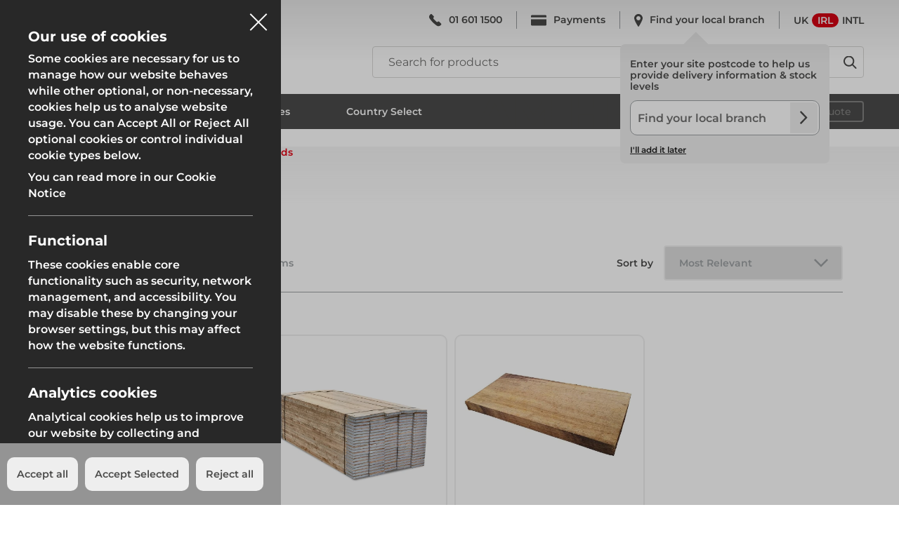

--- FILE ---
content_type: text/html; charset=UTF-8
request_url: https://www.altradgeneration.com/en-ie/products/scaffolding/scaffold-boards
body_size: 15949
content:




    


<!DOCTYPE html>
<html prefix="og: http://ogp.me/ns#" lang="en-ie">
<head>

    <meta name="google-site-verification" content="lXMDg7-o9wxK15FPoQPvy2IjGyf3Igjino3E7ctv7fE" />

    
        <script async data-domain="altradgeneration.com" event-site="ie" src="https://plausible.io/js/script.outbound-links.pageview-props.revenue.tagged-events.js"></script>
    

    
    <title>Scaffold Boards | Altrad Generation</title>
<meta name="description" content="Altrad Generation, the leaders in Hire &amp; Sale for Scaffolding, supplying Scaffold Boards throughout our UK &amp; Ireland network." />
<meta property="og:type" content="website" />
<meta property="og:title" content="Scaffold Boards | Altrad Generation" />
<meta property="og:description" content="Altrad Generation, the leaders in Hire &amp; Sale for Scaffolding, supplying Scaffold Boards throughout our UK &amp; Ireland network." />
<meta property="og:url" content="https://www.altradgeneration.com/en-ie/products/scaffolding/scaffold-boards" />
<meta property="og:site_name" content="Site Name" />
<meta property="og:locale" content="en_IE" />
<meta name="twitter:card" content="summary_large_image" />
<meta name="twitter:title" content="Scaffold Boards | Altrad Generation" />
<meta name="twitter:description" content="Altrad Generation, the leaders in Hire &amp; Sale for Scaffolding, supplying Scaffold Boards throughout our UK &amp; Ireland network." />
<meta property="og:image" content="https://www.altradgeneration.com/img/containers/assets/social-hold.jpg/e6e149605cc755dd3251b3f87a5c4d04.jpg" />
<meta property="og:image:width" content="1066" />
<meta property="og:image:height" content="600" />
<meta property="og:image:alt" content="Altrad Generation" />
<meta name="twitter:image" content="https://www.altradgeneration.com/img/containers/assets/social-hold.jpg/78c6869893bdc3f771d12d5ec4677e4e.jpg" />
<meta name="twitter:image:alt" content="Altrad Generation" />
<link href="https://www.altradgeneration.com" rel="home" />
<link href="https://www.altradgeneration.com/en-ie/products/scaffolding/scaffold-boards" rel="canonical" />
<link type="text/plain" rel="author" href="https://www.altradgeneration.com/humans.txt" />

    
    
        <script src="https://challenges.cloudflare.com/turnstile/v0/api.js?onload=onloadTurnstileCallback&render=explicit" crossorigin="anonymous" defer></script>
        <script>window.onloadTurnstileCallback = function () {
            [].forEach.call(document.querySelectorAll('.cf-turnstile'), (el) => {
                turnstile.render(el, {
                    sitekey: el.getAttribute("data-sitekey"),
                    callback: (token) => {
                        window.dispatchEvent(
                            new CustomEvent("turnstile", {
                              detail: {
                                token: token,
                              },
                            })
                        );   
                    }
                });
            });
        };</script>

    
    <meta charset="utf-8" />
    <meta name="viewport" content="width=device-width" />
    <meta name="csrf-token" content="c9p0lPlHMAJpgGvw2paFRwyoyUFiuLqIZViHyXwa" />
    <base href="https://www.altradgeneration.com/en-ie" />

    
    <link rel="preload" as="style" href="https://www.altradgeneration.com/build/assets/reset-4b9c00bf.css" />
    <link href="https://www.altradgeneration.com/build/assets/reset-4b9c00bf.css" rel="stylesheet" type="text/css" media="screen" />

    <link rel="preload" as="style" href="//vjs.zencdn.net/7.10.2/video-js.min.css" />
    <link rel="stylesheet" media="print" onload="this.onload=null;this.removeAttribute('media');" href="//vjs.zencdn.net/7.10.2/video-js.min.css" />

    <link rel="preload" as="style" href="https://www.altradgeneration.com/build/assets/swiper-e0992cd8.css" />
    <link href="https://www.altradgeneration.com/build/assets/swiper-e0992cd8.css" rel="stylesheet" type="text/css" media="screen" />

    <link rel="preload" as="style" href="https://www.altradgeneration.com/build/assets/mobile-7ef1c8ab.css" />
    <link href="https://www.altradgeneration.com/build/assets/mobile-7ef1c8ab.css" rel="stylesheet" type="text/css" media="screen" />

    <link rel="preload" as="style" href="https://www.altradgeneration.com/build/assets/tablet-520d4699.css" />
    <link href="https://www.altradgeneration.com/build/assets/tablet-520d4699.css" rel="stylesheet" type="text/css" media="screen and (min-width: 768px)"  />

    <link rel="preload" as="style" href="https://www.altradgeneration.com/build/assets/desktop-f5fff162.css" />
    <link href="https://www.altradgeneration.com/build/assets/desktop-f5fff162.css" rel="stylesheet" type="text/css" media="screen and (min-width: 1120px)" />

    
    <script>
    const loader = function(){return{load:function(c,d,b){var a=document.createElement("script");a.async=!0;a.setAttribute("src",c);a.type=d;a.onreadystatechange=function(){if("loaded"===a.readyState||"complete"===a.readyState)a.onreadystatechange=null,void 0!==b&&b(c)};a.onload=function(){void 0!==b&&b(c)};document.body.insertBefore(a,null)}}}();

    document.addEventListener('DOMContentLoaded', () => {
        loader.load('https://www.altradgeneration.com/build/assets/site-ae3e8598.js', 'module', () => {
            document.head.insertAdjacentHTML('beforeend', `<!-- Livewire Styles --><style >[wire\:loading][wire\:loading], [wire\:loading\.delay][wire\:loading\.delay], [wire\:loading\.inline-block][wire\:loading\.inline-block], [wire\:loading\.inline][wire\:loading\.inline], [wire\:loading\.block][wire\:loading\.block], [wire\:loading\.flex][wire\:loading\.flex], [wire\:loading\.table][wire\:loading\.table], [wire\:loading\.grid][wire\:loading\.grid], [wire\:loading\.inline-flex][wire\:loading\.inline-flex] {display: none;}[wire\:loading\.delay\.none][wire\:loading\.delay\.none], [wire\:loading\.delay\.shortest][wire\:loading\.delay\.shortest], [wire\:loading\.delay\.shorter][wire\:loading\.delay\.shorter], [wire\:loading\.delay\.short][wire\:loading\.delay\.short], [wire\:loading\.delay\.default][wire\:loading\.delay\.default], [wire\:loading\.delay\.long][wire\:loading\.delay\.long], [wire\:loading\.delay\.longer][wire\:loading\.delay\.longer], [wire\:loading\.delay\.longest][wire\:loading\.delay\.longest] {display: none;}[wire\:offline][wire\:offline] {display: none;}[wire\:dirty]:not(textarea):not(input):not(select) {display: none;}:root {--livewire-progress-bar-color: #2299dd;}[x-cloak] {display: none !important;}[wire\:cloak] {display: none !important;}</style>`);
        });
    });
    </script>
    
    

    
    <link rel="apple-touch-icon" sizes="180x180" href="/assets/favicons/apple-touch-icon.png">
    <link rel="icon" type="image/png" sizes="32x32" href="/assets/favicons/favicon-32x32.png">
    <link rel="icon" type="image/png" sizes="16x16" href="/assets/favicons/favicon-16x16.png">
    <link rel="manifest" href="/assets/favicons/site.webmanifest">
    <link rel="mask-icon" href="/assets/favicons/safari-pinned-tab.svg" color="#e30413">
    <link rel="shortcut icon" href="/assets/favicons/favicon.ico">
    <meta name="msapplication-TileColor" content="#e30413">
    <meta name="msapplication-config" content="/assets/favicons/browserconfig.xml">
    <meta name="theme-color" content="#e30413">

    
    
    

    

    <script>
        // Define dataLayer and the gtag function.
        window.dataLayer = window.dataLayer || [];
        function gtag(){ dataLayer.push(arguments); }

        gtag('consent', 'default', {
            'ad_storage': 'denied',
            'ad_user_data': 'denied',
            'ad_personalization': 'denied',
            'analytics_storage': 'denied',
            'wait_for_update': 500
        });

        (function(w,d,s,l,i){w[l]=w[l]||[];w[l].push({'gtm.start':
            new Date().getTime(),event:'gtm.js'});var f=d.getElementsByTagName(s)[0],
            j=d.createElement(s),dl=l!='dataLayer'?'&l='+l:'';j.async=true;j.src=
            'https://www.googletagmanager.com/gtm.js?id='+i+dl;f.parentNode.insertBefore(j,f);
        })(window,document,'script','dataLayer','GTM-TN3Q924B');
    </script>

</head>
<body class="ie  " data-csrf="c9p0lPlHMAJpgGvw2paFRwyoyUFiuLqIZViHyXwa" x-data="{ openContact: false, openFinder: false }" :class="$store.sitewide.openNav ? 'noscroll' : ''" x-cloak x-init="
    if ( document.body.classList.contains('steelhoard') || document.body.classList.contains('steelhoard-child') ) {
        window.addEventListener('click', (e) => {
            if ( document.body.querySelector('.red-form') ) {
                let form = document.body.querySelector('.red-form');
                let branch = document.body.querySelector('.find-branch .info-box');
                if ( form.classList.contains('form-open') ) {
                    branch.classList.add('hide');
                } else {
                    if ( branch.classList.contains('hide') ) {
                        branch.classList.remove('hide');
                    }
                }
            }
        });
    }
">

    <noscript><iframe src="https://www.googletagmanager.com/ns.html?id=GTM-TN3Q924B" height="0" width="0" style="display:none;visibility:hidden"></iframe></noscript>

    
    
    

    <header role="banner" class="alt-header" x-init="
    if ( document.body.classList.contains('sticky-header') ) {
        const stickyNav = document.querySelector('.sticky-header-nav');
        const updateSubmenuPosition = (scrolled) => {
            const hasBanner = document.body.querySelector('.banner');
            const normalTop = hasBanner ? '224px' : '184px';
            const scrolledTop = '75px';
            document.documentElement.style.setProperty('--submenu-top', scrolled ? scrolledTop : normalTop);
        };
        
        // Set initial position
        if (window.innerWidth >= 1024) {
            updateSubmenuPosition(false);
        }

        setTimeout(() => {
            const branchFinder = document.body.querySelector('.postcodeFinder');
            
            // If postcode finder exists on the page, add branch-showing class
            if (branchFinder) {
                if ( ! document.body.classList.contains('branch-showing') ) {
                    document.body.classList.add('branch-showing');
                }
            }
        }, 500);
        
        if ( window.innerWidth < 768 ) {
            window.addEventListener('scroll', (e) => {
                let scrollingDistance = window.pageYOffset || document.documentElement.scrollTop;
                if ( scrollingDistance > 167 ) {
                    $el.style.transform = 'translateY(-100%)';
                    $el.classList.add('fadeOut');
                    if (stickyNav) stickyNav.style.transform = 'translateY(0)';
                } else {
                    $el.style.transform = 'translateY(0)';
                    if ($el.classList.contains('fadeOut')) $el.classList.remove('fadeOut');
                    if (stickyNav) stickyNav.style.transform = 'translateY(-100%)';
                }
            }, false);
        } else if ( window.innerWidth >= 1024 ) {
            window.addEventListener('scroll', (e) => {
                let scrollingDistance = window.pageYOffset || document.documentElement.scrollTop;
                if ( document.body.querySelector('.banner') ) {
                    if ( scrollingDistance > 184 ) {
                        $el.style.transform = 'translateY(-100%)';
                        $el.classList.add('fadeOut');
                        if (stickyNav) stickyNav.style.transform = 'translateY(0)';
                        updateSubmenuPosition(true);
                    } else {
                        $el.style.transform = 'translateY(0)';
                        if ($el.classList.contains('fadeOut')) $el.classList.remove('fadeOut');
                        if (stickyNav) stickyNav.style.transform = 'translateY(-100%)';
                        updateSubmenuPosition(false);
                    }
                } else {
                    if ( scrollingDistance > 184 ) {
                        $el.style.transform = 'translateY(-100%)';
                        $el.classList.add('fadeOut');
                        if (stickyNav) stickyNav.style.transform = 'translateY(0)';
                        updateSubmenuPosition(true);
                    } else {
                        $el.style.transform = 'translateY(0)';
                        if ($el.classList.contains('fadeOut')) $el.classList.remove('fadeOut');
                        if (stickyNav) stickyNav.style.transform = 'translateY(-100%)';
                        updateSubmenuPosition(false);
                    }
                }
            }, false);
        }
    } else {
        const updateSubmenuPosition = () => {
            const hasBanner = document.body.querySelector('.banner');
            const normalTop = hasBanner ? '224px' : '184px';
            document.documentElement.style.setProperty('--submenu-top', normalTop);
        };
        updateSubmenuPosition(true);
        
        setTimeout(() => {
            const branchFinder = document.body.querySelector('.postcodeFinder');
            
            // If postcode finder exists on the page, add branch-showing class
            if (branchFinder) {
                if ( ! document.body.classList.contains('branch-showing') ) {
                    document.body.classList.add('branch-showing');
                }
            }
        }, 500);
    }
">

    <div class="wrap">

        <!-- wind banner -->



        <script>
            let urlParts = '/en-ie/products/scaffolding/scaffold-boards'.substr(1).split('/');
            let partSoFar = '';
            urlParts.forEach((part, idx) => {
                partSoFar += '/' + part;
                [].forEach.call(

                    // .location.desktop .buttons
                    document.querySelectorAll('header[role="banner"] .location.desktop .buttons a[href^="' + partSoFar + '"]'),
                    el => {
                        el.classList.add('selected');
                    });
            });
        </script>

        <div class="middle">

            <figure class="logo">

                <a href="https://www.altradgeneration.com/en-ie">

                    <img src="assets/images/main-logo-updated-2024.svg" alt="Altrad Generation" loading="lazy" width="80" height="80" class="desktop"/>

                    <img src="assets/images/mobile-logo.svg" alt="Altrad Generation" loading="lazy" width="152" height="41" class="mobile" />

                </a>

            </figure>

            <div class="buttons">

                
                <a href="/en-ie/basket" class="basket mobile" x-data="{count: 0, success: false, failure: false}"
                x-on:basketcount.window="count = $event.detail.count; failure = false; success = $event.detail.success; setTimeout(() => success = false, 5000)"
                x-on:basketfail.window="failure = true; success = false; setTimeout(() => failure = false, 5000)"
                >

                    <figure><img src="/assets/images/icons/basket.svg" alt="Your quote" width="22" height="19"></figure>

                    <div class="count">

                        <span x-text="count"></span>

                    </div>

                    <span x-init="count = 0"></span>

                </a>
                

                <button class="sidenav mobile" aria-label="Menu" @click="$store.sitewide.openNav = ! $store.sitewide.openNav; $store.sitewide.openSearch = false;" :class="$store.sitewide.openNav ? 'active' : ''">

                    <span></span>

                    <span></span>

                    <span></span>

                </button>

            </div>

            <li class="basketLink" x-data="{count: 0, success: false, failure: false}" :class="count < 1 ? 'empty' : ''">

                <div class="hide" x-init="$el.classList.remove('hide')" x-data="{showMessage:false}" x-on:basketsubmit.window="if ($event.detail.success == true) { showMessage = $event.detail.success; } setTimeout(() => showMessage = false, 5000)">

                    <div :class="showMessage ? 'added' : 'added hide'">Product added to your quote</div>

                </div>

                <div class="hide" x-init="$el.classList.remove('hide')" x-data="{showMessage:false}" x-on:basketsubmit.window="if ($event.detail.success == false) { showMessage = $event.detail.success; } setTimeout(() => showMessage = false, 5000)">

                    <div :class="showMessage ? 'added failed' : 'added hide'">Sorry, there was a problem adding this product to your quote. Please try again</div>

                </div>
                <span x-init="count = 0"></span>

            </li>

            <div class="container">

                <div class="location desktop">

                    <div class="cols">

                        <div class="col">

                            
                                <a href="tel:01 601 1500">
                                    <figure><img src="/assets/images/icons/phone.svg" alt="Phone"></figure>
                                    <p class="desktop">01 601 1500</p>
                                </a>
                            

                        </div>

                        <span></span>

                        
									<div class="col">
									
										<a href="/en-gb/payments" target="_blank" id="anti-lift-device">
											<figure><img src="/assets/images/icons/payments.svg" alt="Payments"></figure>
											<p class="desktop">Payments</p>
										</a>
									
									</div>
								

                        
                        <span></span>

                        <div wire:snapshot="{&quot;data&quot;:{&quot;class&quot;:&quot;desktop&quot;,&quot;postcode&quot;:&quot;&quot;,&quot;windspeed&quot;:&quot;&quot;,&quot;branchId&quot;:false,&quot;branchName&quot;:&quot;&quot;,&quot;country&quot;:&quot;&quot;,&quot;preventHover&quot;:&quot;&quot;,&quot;showBranch&quot;:false,&quot;showBranchInfo&quot;:false,&quot;showFindBranch&quot;:false,&quot;showFindBranchHover&quot;:false,&quot;showFindBranchNav&quot;:true,&quot;site&quot;:[{&quot;handle&quot;:&quot;ie&quot;},{&quot;s&quot;:&quot;arr&quot;}]},&quot;memo&quot;:{&quot;id&quot;:&quot;vzruEdxNgPSOwyZcZutA&quot;,&quot;name&quot;:&quot;branchfinder&quot;,&quot;path&quot;:&quot;en-ie\/products\/scaffolding\/scaffold-boards&quot;,&quot;method&quot;:&quot;GET&quot;,&quot;children&quot;:[],&quot;scripts&quot;:[],&quot;assets&quot;:[],&quot;errors&quot;:[],&quot;locale&quot;:&quot;en&quot;},&quot;checksum&quot;:&quot;bdfd4fd04f46ea492cad8d5acf0e21faea7290847d4a60cd2998ce491cd20c78&quot;}" wire:effects="{&quot;listeners&quot;:[&quot;errorBranchAdded&quot;,&quot;errorBranchReset&quot;,&quot;productBranchAdded&quot;,&quot;productBranchReset&quot;,&quot;totalReset&quot;]}" wire:id="vzruEdxNgPSOwyZcZutA">

    <div class="col find-branch" x-data="{ showFindBranch :  window.Livewire.find('vzruEdxNgPSOwyZcZutA').entangle('showFindBranch'), showBranchInfo : window.Livewire.find('vzruEdxNgPSOwyZcZutA').entangle('showBranchInfo') }">
    
        <!--[if BLOCK]><![endif]-->    
            <a href="#" @click.prevent="showFindBranch = ! showFindBranch">
        
	            <figure><img src="/assets/images/icons/map-marker.svg"></figure>
        
	            <p class="desktop">Find your local branch</p>
                        
            </a>
            
        <!--[if ENDBLOCK]><![endif]-->
    
        <!-- with branch selected -->
        <!--[if BLOCK]><![endif]--><!--[if ENDBLOCK]><![endif]-->
        
        <!--[if BLOCK]><![endif]-->        
            <!--[if BLOCK]><![endif]-->        
                <div class="sidebar" :class="showFindBranch ? 'show' : ''">
            
	                <div class="sidebar-wrap">
            
		                <div class="heading-container">
            
			                <div class="heading">
            
				                <h2>Find your local branch</h2>
            
				                <button type="button" @click="showFindBranch = false">Close <figure><img src="/assets/images/icons/close.svg"></figure></button>
            
			                </div>
            
		                </div>
            
		                <form wire:submit="submitPostcode" id="frm-slideout-postcode" >
            
                            <input type="hidden" name="_token" value="c9p0lPlHMAJpgGvw2paFRwyoyUFiuLqIZViHyXwa" autocomplete="off">                
			                <div class="input">
            
				                <input type="text" name="postcode" class="postcode" placeholder="Find your local branch" wire:model.live="postcode" @focus="showHint = true" >
            
			                </div>
            
			                <button type="submit" class="submit" x-show="showFindBranch">
            
				                <figure><img src="/assets/images/icons/down-arrow-black.svg"></figure>
            
			                </button>
			                
			                <figure class="marker"><img src="/assets/images/icons/map-marker.svg"></figure>
            
		                </form>
		                                
                        <!--[if BLOCK]><![endif]-->                            <p>Entering your site postcode will help us provide delivery information &amp; stock levels</p>
                        <!--[if ENDBLOCK]><![endif]-->
                        <!--[if BLOCK]><![endif]--><!--[if ENDBLOCK]><![endif]-->
                        <!--[if BLOCK]><![endif]--><!--[if ENDBLOCK]><![endif]-->
                        <!--[if BLOCK]><![endif]--><!--[if ENDBLOCK]><![endif]-->    
	                </div>
            
                </div>
                
            <!--[if ENDBLOCK]><![endif]-->

            <!--[if BLOCK]><![endif]--><!--[if ENDBLOCK]><![endif]-->
                
        <!--[if ENDBLOCK]><![endif]--> 
        
        <!-- sidebar that opens when clicking with branch selected -->
        <!--[if BLOCK]><![endif]--><!--[if ENDBLOCK]><![endif]-->
    
    </div>
        
    <script>
    
        window.addEventListener('branchFinder:toggleFinder', function(event) {
            // Alpine.store('sitewide').showFindBranch = false;
        });
    
        document.addEventListener('livewire:initialized', function () {
            window.Livewire.find('vzruEdxNgPSOwyZcZutA').livewireInitialized();
        });
    
    </script>

</div>


                        

                        <span></span>

                        <div class="col">

                            <div class="buttons">
                                
                                <a href="/en-gb" aria-label="UK">UK</a>
                                
                                <a href="/en-ie" class="active" aria-label="IRL">IRL</a>
                                
                                <a href="/rotw" aria-label="INTL">INTL</a>
                                
                            </div>

                        </div>

                    </div>

                </div>

                <div class="searchBar">

                    <form method="get" action="https://www.altradgeneration.com/en-ie/products" id="frm-desktop-search" novalidate="novalidate">

                        <div class="input">

                            <input type="text" name="query" placeholder="Search for products" value="" x-data="" @search-query-updated.window="$el.value = $event.detail.query" />

                        </div>

                        <button type="submit">Search <figure><img src="/assets/images/icons/search.svg" alt="Search icon" aria-hidden="true" width="19" height="19"></figure></button>

                    </form>

                </div>

            </div>

        </div>

        
            <div class="bottom desktop">

                <nav class="megaMenu">

                    <div class="hold">

                        <ul>

                            

										

											
												
													<li class="subNav" id="products" :class="{'hover' : open}" @mouseenter="open = true" @mouseleave="open = false" x-data="{ open: false }">

	<span data-subnav="true">Products</span>

	<ul class="submenu-container">

		<li class="contain">

			
				<ul>
	<li><strong><a href="/en-ie/products/fencing">Fencing</a></strong></li>
	
		
			<li><a href="/en-ie/products/fencing/temporary-fencing">Temporary Fencing</a></li>
		
			<li><a href="/en-ie/products/fencing/fencing-stability-accessories">Fencing Stability & Accessories</a></li>
		
			<li><a href="/en-ie/products/fencing/pedestrian-barriers">Pedestrian Barriers</a></li>
		
			<li><a href="/en-ie/products/fencing/temporary-hoarding">Temporary Hoarding</a></li>
		
			<li><a href="/en-ie/products/fencing/hoarding-stability-accessories">Hoarding Stability & Accessories</a></li>
		
			<li><a href="/en-ie/products/fencing/water-filled-barriers">Water Filled Barriers</a></li>
		
	
</ul>

			
				<ul>
	<li><strong><a href="/en-ie/products/groundworks">Groundworks</a></strong></li>
	
		
			<li><a href="/en-ie/products/groundworks/groundwork-boxes">Groundwork Boxes</a></li>
		
			<li><a href="/en-ie/products/groundworks/groundwork-accessories">Groundwork Accessories</a></li>
		
			<li><a href="/en-ie/products/groundworks/groundwork-braces">Groundwork Braces</a></li>
		
			<li><a href="/en-ie/products/groundworks/trench-sheets">Trench Sheets</a></li>
		
			<li><a href="/en-ie/products/groundworks/ground-protection">Ground Protection</a></li>
		
			<li><a href="/en-ie/products/groundworks/rmd-shoring-kit">RMD Shoring Kit</a></li>
		
	
</ul>

			
				<ul>
	<li><strong><a href="/en-ie/products/formwork-falsework">Formwork & Falsework</a></strong></li>
	
		
			<li><a href="/en-ie/products/formwork-falsework/wall-column-formwork">Wall & Column Formwork</a></li>
		
			<li><a href="/en-ie/products/formwork-falsework/climbing-formwork">Climbing Formwork</a></li>
		
			<li><a href="/en-ie/products/formwork-falsework/slab-formwork">Slab Formwork</a></li>
		
			<li><a href="/en-ie/products/formwork-falsework/props-shoring-systems">Props & Shoring Systems</a></li>
		
			<li><a href="/en-ie/products/formwork-falsework/bridge-formwork">Bridge Formwork</a></li>
		
			<li><a href="/en-ie/products/formwork-falsework/timber-beams-plywood">Timber Beams & Plywood</a></li>
		
	
</ul>

			
				<ul>
	<li><strong><a href="/en-ie/products/scaffolding">Scaffolding</a></strong></li>
	
		
			<li><a href="/en-ie/products/scaffolding/scaffold-tube">Scaffold Tube</a></li>
		
			<li><a href="/en-ie/products/scaffolding/scaffold-fittings">Scaffold Fittings</a></li>
		
			<li><a href="/en-ie/products/scaffolding/scaffold-boards">Scaffold Boards</a></li>
		
			<li><a href="/en-ie/products/scaffolding/aluminium-steel-beams">Aluminium & Steel Beams</a></li>
		
			<li><a href="/en-ie/products/scaffolding/scaffold-ancillaries">Scaffold Ancillaries</a></li>
		
			<li><a href="/en-ie/products/scaffolding/brickguards">Brick Guards</a></li>
		
			<li><a href="/en-ie/products/scaffolding/scaffold-tools">Scaffold Tools</a></li>
		
			<li><a href="/en-ie/products/scaffolding/sheeting-debris-netting">Sheeting & Debris Netting</a></li>
		
			<li><a href="/en-ie/products/scaffolding/scaffold-storage">Scaffold Storage</a></li>
		
	
</ul>

			
				<ul>
	<li><strong><a href="/en-ie/products/system-scaffold">System Scaffold</a></strong></li>
	
		
			<li><a href="/en-ie/products/system-scaffold/ranger-stair">Ranger Stair</a></li>
		
			<li><a href="/en-ie/products/system-scaffold/futuro-ring-system">Futuro Ring System</a></li>
		
			<li><a href="/en-ie/products/system-scaffold/uni-roof">Uni-Roof</a></li>
		
			<li><a href="/en-ie/products/system-scaffold/kwikstage">Kwikstage</a></li>
		
	
</ul>

			
				<ul>
	<li><strong><a href="/en-ie/products/safety">Safety</a></strong></li>
	
		
			<li><a href="/en-ie/products/safety/combisafe">Combisafe</a></li>
		
			<li><a href="/en-ie/products/safety/landing-bags">Landing Bags</a></li>
		
	
</ul>

			
				<ul>
	<li><strong><a href="/en-ie/products/access">Access</a></strong></li>
	
		
			<li><a href="/en-ie/products/access/access-towers">Access Towers</a></li>
		
			<li><a href="/en-ie/products/access/ladders">Ladders</a></li>
		
			<li><a href="/en-ie/products/access/ladder-safety">Ladder Safety</a></li>
		
			<li><a href="/en-ie/products/access/stagings">Stagings</a></li>
		
	
</ul>

			

		</li>

		

	<li class="greyBoxes">
		
		<ul>
			
			
			
				<li>
	
	<a href="/en-ie/solutions/site-fencing" title="Find me Fencing">
		
		<h3>Need Site Fencing?</h3>
		<p class="outlineBtn">Find me Fencing</p>
	
	</a>

</li>

									
			
			
				<li>
	
	<a href="news?sortDirection=desc&category[0]=case-studies" title="Find the news">
		
		<h3>Read about our latest solution case studies</h3>
		<p class="outlineBtn">Find the news</p>
	
	</a>

</li>

									
			
								
		</ul>

	</li>
	



	</ul>

</li>

												
											

										

											
												
													<li class="subNav" id="solutions" :class="{'hover' : open}" @mouseenter="open = true" @mouseleave="open = false" x-data="{ open: false }">
		
	<span data-subnav="true">Solutions</span>
	
	<ul class="submenu-container">
		
		<li class="contain">
		
			<ul>
				
				
				
					<li>
						
						<a href="/en-ie/solutions/site-fencing">
							
							<figure>
								
									<img src="/img/containers/assets/navigation/site_safety.png/2a73c7a5d93c2b16058cdebc20c6241f.webp" alt="Site Fencing" loading="lazy" width="350" />
								
							</figure>
							
							<p>Site Fencing</p>
							
						</a>
					
					</li>
					
				
				
					<li>
						
						<a href="/en-ie/solutions/groundworks">
							
							<figure>
								
									<img src="/img/containers/assets/navigation/groundwork.png/e47e221c8f8039a42a4818b95907dc15.webp" alt="Groundwork Box" loading="lazy" width="350" />
								
							</figure>
							
							<p>Groundworks</p>
							
						</a>
					
					</li>
					
				
				
					<li>
						
						<a href="/en-ie/solutions/building-development">
							
							<figure>
								
									<img src="/img/containers/assets/navigation/building_development.png/b66684bccbfd8e1de942798b93c48c34.webp" alt="Formwork & Falsework" loading="lazy" width="350" />
								
							</figure>
							
							<p>Formwork & Falsework</p>
							
						</a>
					
					</li>
					
				
				
					<li>
						
						<a href="/en-ie/solutions/safety-at-height">
							
							<figure>
								
									<img src="/img/containers/assets/navigation/safety_at_height.png/255a9dfb5c1f8a3e15ec2600f7f0dca5.webp" alt="Safety at Height" loading="lazy" width="350" />
								
							</figure>
							
							<p>Safety at Height</p>
							
						</a>
					
					</li>
					
				
				
					<li>
						
						<a href="/en-ie/solutions/working-at-height">
							
							<figure>
								
									<img src="/img/containers/assets/navigation/working_at_height.png/e2fc1930e04e91154705086622dc8acf.webp" alt="scaffolding access tower for working at height" loading="lazy" width="350" />
								
							</figure>
							
							<p>Scaffolding & Access</p>
							
						</a>
					
					</li>
					
				
								
			</ul>
			
		</li>
		
		

	<li class="greyBoxes">
		
		<ul>
			
			
			
				<li>
	
	<a href="/en-ie/products" title="Find products">
		
		<h3>Looking for the components?</h3>
		<p class="outlineBtn">Find products</p>
	
	</a>

</li>

									
			
								
		</ul>

	</li>
	


		
	</ul>	
	
</li>

												
											

										

											
												
													<li class="subNav" id="branches" :class="{'hover' : open}" @mouseenter="open = true" @mouseleave="open = false" x-data="{ open: false }">
				
	<a href="/en-ie/branches" data-subnav="true">Branches</a>

	<ul class="submenu-container">
		
		<li class="contain">
			
			
		
				<ul>
					<li><strong>Ireland</strong></li>
					
						<li><a href="/en-ie/branches/cork">Cork</a></li>
					
						<li><a href="/en-ie/branches/dublin-north">Dublin North</a></li>
					
						<li><a href="/en-ie/branches/dublin-west">Dublin West</a></li>
					
						<li><a href="/en-ie/branches/galway">Galway</a></li>
					
				</ul>
				
			
		
				<ul>
					<li><strong>Northern Ireland</strong></li>
					
						<li><a href="/en-ie/branches/belfast">Belfast</a></li>
					
				</ul>
				
			
										
		</li>
		
		

	<li class="greyBoxes">
		
		<ul>
			
			
			
					<div id="local-branch"></div>

									
			
			
				<li class="all">

	<a href="/en-ie/branches" title="All branches">

		<figure>
			<img src="/img/containers/assets/navigation/map.png/6a40fe0926f7b8c44bf16d5998f02853.webp" alt="Altrad Generation" loading="lazy" width="300" />
		</figure>
		<p class="greyBtn">All branches</p>

	</a>

</li>

									
			
								
		</ul>

	</li>
	


		
	</ul>

</li>

												
											

										

											
												
													<li class="subNav" id="branches" :class="{'hover' : open}" @mouseenter="open = true" @mouseleave="open = false" x-data="{ open: false }">

    <a data-subnav="true">Country Select</a>

    <ul class="submenu-container">

        <li class="contain">

            <ul>
                <li><strong>Countries</strong></li>

                
                    <li><a href="en-gb" aria-label="Britain">Britain</a></li>
                
                    <li><a href="en-ie" aria-label="Ireland">Ireland</a></li>
                
                    <li><a href="rotw" aria-label="Export">Export</a></li>
                
            </ul>

        </li>

    </ul>

</li>

												
											

										

									

                            

                                <h2>I AM HERE</h2>

                                <li class="basketLink hide" x-data="{count: 0, success: false, failure: false}" :class="count < 1 ? 'empty' : ''" x-init="$el.classList.remove('hide')">
                                    <a href="/en-ie/basket" class="whiteBtn"
                                        x-on:basketcount.window="count = $event.detail.count; failure = false; success = $event.detail.success; setTimeout(() => success = false, 5000);"
                                        x-on:basketfail.window="failure = true; success = false; setTimeout(() => failure = false, 5000)"
                                    >Your quote</a>
                                    
                                    <div class="hide" x-init="$el.classList.remove('hide')" x-data="{showMessage:false}" x-on:basketsubmit.window="if ($event.detail.success == true) { showMessage = $event.detail.success; } setTimeout(() => showMessage = false, 5000)">

                                        <div :class="showMessage ? 'added' : 'added hide'">Product added to your quote</div>

                                    </div>

                                    <div class="hide" x-init="$el.classList.remove('hide')" x-data="{showMessage:false}" x-on:basketsubmit.window="if ($event.detail.success == false) { showMessage = $event.detail.success; } setTimeout(() => showMessage = false, 5000)">

                                        <div :class="showMessage ? 'added failed' : 'added hide'">Sorry, there was a problem adding this product to your quote. Please try again</div>

                                    </div>
                                    
                                    <span x-init="count = 0"></span>

                                </li>
                                
                            

                        </ul>

                        <script>
                            urlParts = '/en-ie/products/scaffolding/scaffold-boards'.substr(1).split('/');
                            if (urlParts.length > 1) {
                                if (urlParts[1] == 'branches') {
                                    if (document.querySelector('#branches > a')) {
                                        document.querySelector('#branches > a').classList.add('active');
                                    }
                                }

                                if (urlParts[1] == 'products') {
                                    if (document.querySelector('#products > a')) {
                                        document.querySelector('#products > a').classList.add('active');
                                    }
                                }

                                if (urlParts[1] == 'solutions') {
                                    if (document.querySelector('#solutions > a')) {
                                        document.querySelector('#solutions > a').classList.add('active');
                                    }
                                }
                            }
                        </script>

                    </div>

                </nav>

            </div>
        

        </div>

         
            <div wire:snapshot="{&quot;data&quot;:{&quot;class&quot;:&quot;mobile&quot;,&quot;postcode&quot;:&quot;&quot;,&quot;windspeed&quot;:&quot;&quot;,&quot;branchId&quot;:false,&quot;branchName&quot;:&quot;&quot;,&quot;country&quot;:&quot;&quot;,&quot;preventHover&quot;:false,&quot;showBranch&quot;:false,&quot;showBranchInfo&quot;:false,&quot;showFindBranch&quot;:false,&quot;showFindBranchHover&quot;:false,&quot;showFindBranchNav&quot;:true,&quot;site&quot;:[{&quot;handle&quot;:&quot;ie&quot;},{&quot;s&quot;:&quot;arr&quot;}]},&quot;memo&quot;:{&quot;id&quot;:&quot;OA6DJQrQ7biRVQaL5dVO&quot;,&quot;name&quot;:&quot;branchfinder&quot;,&quot;path&quot;:&quot;en-ie\/products\/scaffolding\/scaffold-boards&quot;,&quot;method&quot;:&quot;GET&quot;,&quot;children&quot;:[],&quot;scripts&quot;:[],&quot;assets&quot;:[],&quot;errors&quot;:[],&quot;locale&quot;:&quot;en&quot;},&quot;checksum&quot;:&quot;d94235d5bf64bf28b168110f1af979795264a69045711d8a7c36a2479424605e&quot;}" wire:effects="{&quot;listeners&quot;:[&quot;errorBranchAdded&quot;,&quot;errorBranchReset&quot;,&quot;productBranchAdded&quot;,&quot;productBranchReset&quot;,&quot;totalReset&quot;]}" wire:id="OA6DJQrQ7biRVQaL5dVO">
        <div class="postcodeFinder mobile" :class="showBranch ? 'showBranch' : ''" x-data="{ showBranchInfo: window.Livewire.find('OA6DJQrQ7biRVQaL5dVO').entangle('showBranchInfo'), showBranch: window.Livewire.find('OA6DJQrQ7biRVQaL5dVO').entangle('showBranch').live, showFindBranch :  window.Livewire.find('OA6DJQrQ7biRVQaL5dVO').entangle('showFindBranch') }">

            <button type="button" @click.prevent="$store.sitewide.showFindBranch = ! $store.sitewide.showFindBranch">Find your local branch</button>

            <div class="localbranch">

                <!--[if BLOCK]><![endif]--><!--[if ENDBLOCK]><![endif]-->

            </div>

            <div class="popup show" x-cloak x-show="$store.sitewide.showFindBranch" @click.outside="$store.sitewide.showFindBranch = false">

                <form wire:submit="submitPostcode">

                    <input type="hidden" name="_token" value="c9p0lPlHMAJpgGvw2paFRwyoyUFiuLqIZViHyXwa" autocomplete="off">
                    <legend>Enter your building site postcode to find the nearest branch</legend>

                    <div class="input-container">

                        <div class="input">

                            <input type="text" name="postcode" placeholder="Enter site postcode" wire:model.live="postcode" />

                        </div>

                        <button type="submit" >Find <figure><img src="/assets/images/icons/right-arrow.svg"></button>

                    </div>

                    <!--[if BLOCK]><![endif]--><!--[if ENDBLOCK]><![endif]-->
                    <!--[if BLOCK]><![endif]--><!--[if ENDBLOCK]><![endif]-->
                    <!--[if BLOCK]><![endif]--><!--[if ENDBLOCK]><![endif]-->
                    <!--[if BLOCK]><![endif]--><!--[if ENDBLOCK]><![endif]-->

                    <!--[if BLOCK]><![endif]-->                        <p @click="$store.sitewide.showFindBranch = ! $store.sitewide.showFindBranch">I'll add it later</p>
                    <!--[if ENDBLOCK]><![endif]-->

                    <!--[if BLOCK]><![endif]--><!--[if ENDBLOCK]><![endif]-->

                </form>

            </div>

            <div class="popup branch" :class="showBranchInfo ? 'show' : ''">

                <button type="button" class="close" @click="showBranchInfo = ! showBranchInfo">Close</button>

                <div class="details">
                    <!--[if BLOCK]><![endif]--><!--[if ENDBLOCK]><![endif]-->
                </div>

			    <div class="map mapHolder" x-data='googleMap(
				    {
                        apiKey: "AIzaSyBju2zhhb8MDrt06KM2Noc5IK9IjyyfuAU",
					    zoom: 12,
					    center: { lat: 0, lng: 0 }
				    },
				    [
					    {
						    lat: 0,
						    lng: 0,
						    image: "assets/images/icons/marker.png",
                            scale: 0.8,
					    }
				    ])'>
				    <template x-if="! consentGiven">
					    <div class="consentMessage">
						    <p>Please <a href="#" onclick="ConsentPanel.open(); return false;">consent to third party cookies</a> in order to view map content.</p>
					    </div>
				    </template>
				    <template x-if="consentGiven">
					    <figure id="branch-map-display-desktop" class="map map-display"></figure>
				    </template>

                    <!--[if BLOCK]><![endif]--><!--[if ENDBLOCK]><![endif]-->
			    </div>

                <a href="" class="outlineBtn link">Branch details</a>
                <p @click="$store.sitewide.showFindBranch = true; showBranchInfo = false;">Change branch</p>

            </div>

            <script type="text/javascript">

                window.addEventListener('branchFinder:toggleFinder', function(event) {
                    Alpine.store('sitewide').showFindBranch = false;
                });

                document.addEventListener('livewire:initialized', function () {
                    window.Livewire.find('OA6DJQrQ7biRVQaL5dVO').livewireInitialized();
                });
            </script>

        </div>

    </div>

        

    </div>

</header>


<header class="alt-header sticky-header-nav">

    <div class="wrap">
        
        <div class="header-wrap">

            <figure class="logo">

                <a href="https://www.altradgeneration.com/en-ie">

                    <img src="assets/images/mobile-logo.svg" alt="Altrad Generation" loading="lazy" width="157" height="41"/>

                </a>

            </figure>

            <div class="buttons">

                
                <a href="/en-ie/basket" class="basket mobile" x-data="{count: 0, success: false, failure: false}"
                x-on:basketcount.window="count = $event.detail.count; failure = false; success = $event.detail.success; setTimeout(() => success = false, 5000)"
                x-on:basketfail.window="failure = true; success = false; setTimeout(() => failure = false, 5000)"
                >

                    <figure><img src="/assets/images/icons/basket.svg"></figure>

                    <div class="count">

                        <span x-text="count"></span>

                    </div>

                    <span x-init="count = 0"></span>

                </a>
                

                <button class="sidenav mobile" @click="$store.sitewide.openNav = ! $store.sitewide.openNav; $store.sitewide.openSearch = false;" :class="$store.sitewide.openNav ? 'active' : ''">

                    <span></span>

                    <span></span>

                    <span></span>

                </button>

            </div>

            <div class="bottom desktop">

                <nav class="megaMenu">

                    <div class="hold">

                        <ul>


                                

                                    
                                        
                                            <li class="subNav" id="products" :class="{'hover' : open}" @mouseenter="open = true" @mouseleave="open = false" x-data="{ open: false }">

	<span data-subnav="true">Products</span>

	<ul class="submenu-container">

		<li class="contain">

			
				<ul>
	<li><strong><a href="/en-ie/products/fencing">Fencing</a></strong></li>
	
		
			<li><a href="/en-ie/products/fencing/temporary-fencing">Temporary Fencing</a></li>
		
			<li><a href="/en-ie/products/fencing/fencing-stability-accessories">Fencing Stability & Accessories</a></li>
		
			<li><a href="/en-ie/products/fencing/pedestrian-barriers">Pedestrian Barriers</a></li>
		
			<li><a href="/en-ie/products/fencing/temporary-hoarding">Temporary Hoarding</a></li>
		
			<li><a href="/en-ie/products/fencing/hoarding-stability-accessories">Hoarding Stability & Accessories</a></li>
		
			<li><a href="/en-ie/products/fencing/water-filled-barriers">Water Filled Barriers</a></li>
		
	
</ul>

			
				<ul>
	<li><strong><a href="/en-ie/products/groundworks">Groundworks</a></strong></li>
	
		
			<li><a href="/en-ie/products/groundworks/groundwork-boxes">Groundwork Boxes</a></li>
		
			<li><a href="/en-ie/products/groundworks/groundwork-accessories">Groundwork Accessories</a></li>
		
			<li><a href="/en-ie/products/groundworks/groundwork-braces">Groundwork Braces</a></li>
		
			<li><a href="/en-ie/products/groundworks/trench-sheets">Trench Sheets</a></li>
		
			<li><a href="/en-ie/products/groundworks/ground-protection">Ground Protection</a></li>
		
			<li><a href="/en-ie/products/groundworks/rmd-shoring-kit">RMD Shoring Kit</a></li>
		
	
</ul>

			
				<ul>
	<li><strong><a href="/en-ie/products/formwork-falsework">Formwork & Falsework</a></strong></li>
	
		
			<li><a href="/en-ie/products/formwork-falsework/wall-column-formwork">Wall & Column Formwork</a></li>
		
			<li><a href="/en-ie/products/formwork-falsework/climbing-formwork">Climbing Formwork</a></li>
		
			<li><a href="/en-ie/products/formwork-falsework/slab-formwork">Slab Formwork</a></li>
		
			<li><a href="/en-ie/products/formwork-falsework/props-shoring-systems">Props & Shoring Systems</a></li>
		
			<li><a href="/en-ie/products/formwork-falsework/bridge-formwork">Bridge Formwork</a></li>
		
			<li><a href="/en-ie/products/formwork-falsework/timber-beams-plywood">Timber Beams & Plywood</a></li>
		
	
</ul>

			
				<ul>
	<li><strong><a href="/en-ie/products/scaffolding">Scaffolding</a></strong></li>
	
		
			<li><a href="/en-ie/products/scaffolding/scaffold-tube">Scaffold Tube</a></li>
		
			<li><a href="/en-ie/products/scaffolding/scaffold-fittings">Scaffold Fittings</a></li>
		
			<li><a href="/en-ie/products/scaffolding/scaffold-boards">Scaffold Boards</a></li>
		
			<li><a href="/en-ie/products/scaffolding/aluminium-steel-beams">Aluminium & Steel Beams</a></li>
		
			<li><a href="/en-ie/products/scaffolding/scaffold-ancillaries">Scaffold Ancillaries</a></li>
		
			<li><a href="/en-ie/products/scaffolding/brickguards">Brick Guards</a></li>
		
			<li><a href="/en-ie/products/scaffolding/scaffold-tools">Scaffold Tools</a></li>
		
			<li><a href="/en-ie/products/scaffolding/sheeting-debris-netting">Sheeting & Debris Netting</a></li>
		
			<li><a href="/en-ie/products/scaffolding/scaffold-storage">Scaffold Storage</a></li>
		
	
</ul>

			
				<ul>
	<li><strong><a href="/en-ie/products/system-scaffold">System Scaffold</a></strong></li>
	
		
			<li><a href="/en-ie/products/system-scaffold/ranger-stair">Ranger Stair</a></li>
		
			<li><a href="/en-ie/products/system-scaffold/futuro-ring-system">Futuro Ring System</a></li>
		
			<li><a href="/en-ie/products/system-scaffold/uni-roof">Uni-Roof</a></li>
		
			<li><a href="/en-ie/products/system-scaffold/kwikstage">Kwikstage</a></li>
		
	
</ul>

			
				<ul>
	<li><strong><a href="/en-ie/products/safety">Safety</a></strong></li>
	
		
			<li><a href="/en-ie/products/safety/combisafe">Combisafe</a></li>
		
			<li><a href="/en-ie/products/safety/landing-bags">Landing Bags</a></li>
		
	
</ul>

			
				<ul>
	<li><strong><a href="/en-ie/products/access">Access</a></strong></li>
	
		
			<li><a href="/en-ie/products/access/access-towers">Access Towers</a></li>
		
			<li><a href="/en-ie/products/access/ladders">Ladders</a></li>
		
			<li><a href="/en-ie/products/access/ladder-safety">Ladder Safety</a></li>
		
			<li><a href="/en-ie/products/access/stagings">Stagings</a></li>
		
	
</ul>

			

		</li>

		

	<li class="greyBoxes">
		
		<ul>
			
			
			
				<li>
	
	<a href="/en-ie/solutions/site-fencing" title="Find me Fencing">
		
		<h3>Need Site Fencing?</h3>
		<p class="outlineBtn">Find me Fencing</p>
	
	</a>

</li>

									
			
			
				<li>
	
	<a href="news?sortDirection=desc&category[0]=case-studies" title="Find the news">
		
		<h3>Read about our latest solution case studies</h3>
		<p class="outlineBtn">Find the news</p>
	
	</a>

</li>

									
			
								
		</ul>

	</li>
	



	</ul>

</li>

                                        
                                    

                                

                                    
                                        
                                            <li class="subNav" id="solutions" :class="{'hover' : open}" @mouseenter="open = true" @mouseleave="open = false" x-data="{ open: false }">
		
	<span data-subnav="true">Solutions</span>
	
	<ul class="submenu-container">
		
		<li class="contain">
		
			<ul>
				
				
				
					<li>
						
						<a href="/en-ie/solutions/site-fencing">
							
							<figure>
								
									<img src="/img/containers/assets/navigation/site_safety.png/2a73c7a5d93c2b16058cdebc20c6241f.webp" alt="Site Fencing" loading="lazy" width="350" />
								
							</figure>
							
							<p>Site Fencing</p>
							
						</a>
					
					</li>
					
				
				
					<li>
						
						<a href="/en-ie/solutions/groundworks">
							
							<figure>
								
									<img src="/img/containers/assets/navigation/groundwork.png/e47e221c8f8039a42a4818b95907dc15.webp" alt="Groundwork Box" loading="lazy" width="350" />
								
							</figure>
							
							<p>Groundworks</p>
							
						</a>
					
					</li>
					
				
				
					<li>
						
						<a href="/en-ie/solutions/building-development">
							
							<figure>
								
									<img src="/img/containers/assets/navigation/building_development.png/b66684bccbfd8e1de942798b93c48c34.webp" alt="Formwork & Falsework" loading="lazy" width="350" />
								
							</figure>
							
							<p>Formwork & Falsework</p>
							
						</a>
					
					</li>
					
				
				
					<li>
						
						<a href="/en-ie/solutions/safety-at-height">
							
							<figure>
								
									<img src="/img/containers/assets/navigation/safety_at_height.png/255a9dfb5c1f8a3e15ec2600f7f0dca5.webp" alt="Safety at Height" loading="lazy" width="350" />
								
							</figure>
							
							<p>Safety at Height</p>
							
						</a>
					
					</li>
					
				
				
					<li>
						
						<a href="/en-ie/solutions/working-at-height">
							
							<figure>
								
									<img src="/img/containers/assets/navigation/working_at_height.png/e2fc1930e04e91154705086622dc8acf.webp" alt="scaffolding access tower for working at height" loading="lazy" width="350" />
								
							</figure>
							
							<p>Scaffolding & Access</p>
							
						</a>
					
					</li>
					
				
								
			</ul>
			
		</li>
		
		

	<li class="greyBoxes">
		
		<ul>
			
			
			
				<li>
	
	<a href="/en-ie/products" title="Find products">
		
		<h3>Looking for the components?</h3>
		<p class="outlineBtn">Find products</p>
	
	</a>

</li>

									
			
								
		</ul>

	</li>
	


		
	</ul>	
	
</li>

                                        
                                    

                                

                                    
                                        
                                            <li class="subNav" id="branches" :class="{'hover' : open}" @mouseenter="open = true" @mouseleave="open = false" x-data="{ open: false }">
				
	<a href="/en-ie/branches" data-subnav="true">Branches</a>

	<ul class="submenu-container">
		
		<li class="contain">
			
			
		
				<ul>
					<li><strong>Ireland</strong></li>
					
						<li><a href="/en-ie/branches/cork">Cork</a></li>
					
						<li><a href="/en-ie/branches/dublin-north">Dublin North</a></li>
					
						<li><a href="/en-ie/branches/dublin-west">Dublin West</a></li>
					
						<li><a href="/en-ie/branches/galway">Galway</a></li>
					
				</ul>
				
			
		
				<ul>
					<li><strong>Northern Ireland</strong></li>
					
						<li><a href="/en-ie/branches/belfast">Belfast</a></li>
					
				</ul>
				
			
										
		</li>
		
		

	<li class="greyBoxes">
		
		<ul>
			
			
			
					<div id="local-branch"></div>

									
			
			
				<li class="all">

	<a href="/en-ie/branches" title="All branches">

		<figure>
			<img src="/img/containers/assets/navigation/map.png/6a40fe0926f7b8c44bf16d5998f02853.webp" alt="Altrad Generation" loading="lazy" width="300" />
		</figure>
		<p class="greyBtn">All branches</p>

	</a>

</li>

									
			
								
		</ul>

	</li>
	


		
	</ul>

</li>

                                        
                                    

                                

                                    
                                        
                                            <li class="subNav" id="branches" :class="{'hover' : open}" @mouseenter="open = true" @mouseleave="open = false" x-data="{ open: false }">

    <a data-subnav="true">Country Select</a>

    <ul class="submenu-container">

        <li class="contain">

            <ul>
                <li><strong>Countries</strong></li>

                
                    <li><a href="en-gb" aria-label="Britain">Britain</a></li>
                
                    <li><a href="en-ie" aria-label="Ireland">Ireland</a></li>
                
                    <li><a href="rotw" aria-label="Export">Export</a></li>
                
            </ul>

        </li>

    </ul>

</li>

                                        
                                    

                                

                            
                            <li class="basketLink" x-data="{count: 0, success: false, failure: false}">
                                <a href="/en-ie/basket" class="redBtn"
                                    x-on:basketcount.window="count = $event.detail.count; failure = false; success = $event.detail.success; setTimeout(() => success = false, 5000)"
                                    x-on:basketfail.window="failure = true; success = false; setTimeout(() => failure = false, 5000)"
                                >Your quote </a>

                                <div x-data="{showMessage:false}" x-on:basketsubmit.window="if ($event.detail.success == true) { showMessage = $event.detail.success; } setTimeout(() => showMessage = false, 5000)">

                                    <div :class="showMessage ? 'added' : 'added hide'">Product added to your quote</div>

                                </div>

                                <div x-data="{showMessage:false}" x-on:basketsubmit.window="if ($event.detail.success == false) { showMessage = $event.detail.success; } setTimeout(() => showMessage = false, 5000)">

                                    <div :class="showMessage ? 'added failed' : 'added hide'">Sorry, there was a problem adding this product to your quote. Please try again</div>

                                </div>

                                <span x-init="count = 0"></span>

                            </li>
                            

                        </ul>

                        <div class="searchBar">

                                <form method="get" action="https://www.altradgeneration.com/en-ie/products" id="frm-desktop-search" novalidate="novalidate">

                                    <div class="input">

                                        <input type="text" name="query" placeholder="Search for products" value="" x-data="" @search-query-updated.window="$el.value = $event.detail.query" />

                                    </div>

                                    <button type="submit">Search <figure><img src="/assets/images/icons/search.svg"></figure></button>

                                </form>

                            </div>


                        <script>
                            urlParts = '/en-ie/products/scaffolding/scaffold-boards'.substr(1).split('/');
                            if (urlParts.length > 1) {
                                if (urlParts[1] == 'branches') {
                                    if (document.querySelector('#branches > a')) {
                                        document.querySelector('#branches > a').classList.add('active');
                                    }
                                }

                                if (urlParts[1] == 'products') {
                                    if (document.querySelector('#products > a')) {
                                        document.querySelector('#products > a').classList.add('active');
                                    }
                                }

                                if (urlParts[1] == 'solutions') {
                                    if (document.querySelector('#solutions > a')) {
                                        document.querySelector('#solutions > a').classList.add('active');
                                    }
                                }
                            }
                        </script>

                    </div>

                </nav>

            </div>

        </div>


    </div>

</header>


  


<div class="mobileNavigation" :class="$store.sitewide.openNav ? 'show' : ''">

    <div class="wrap">

        			<nav>

				<button type="button" class="close" aria-label="Close" @click="$store.sitewide.openNav = false; $store.sitewide.openSearch = false;"><figure><img src="/assets/images/icons/close.svg" alt="Close" /></figure></button>

				<ul>
				
					
						
							<li class="subNav" x-data="{ isOpen0: false }">
	
								
	
									<span @click=" isOpen0 = !isOpen0">Products</span>
	
									<ul x-show="isOpen0">
	
										<button type="button" @click=" isOpen0 = !isOpen0" class="back" aria-label="Products">Products</button>
	
										
	
											
	
												<li class="subNav" x-data="{ subOpen0: false }">

	
		<span @click=" subOpen0 = !subOpen0">Fencing</span>
	
	
	
	
		<ul x-show="subOpen0">
			
			<button type="button" class="back" @click="subOpen0 = !subOpen0">Fencing</button>
					
			
													
				<li><a href="/en-ie/products/fencing/temporary-fencing">Temporary Fencing</a></li>
				
			
													
				<li><a href="/en-ie/products/fencing/fencing-stability-accessories">Fencing Stability & Accessories</a></li>
				
			
													
				<li><a href="/en-ie/products/fencing/pedestrian-barriers">Pedestrian Barriers</a></li>
				
			
													
				<li><a href="/en-ie/products/fencing/temporary-hoarding">Temporary Hoarding</a></li>
				
			
													
				<li><a href="/en-ie/products/fencing/hoarding-stability-accessories">Hoarding Stability & Accessories</a></li>
				
			
													
				<li><a href="/en-ie/products/fencing/water-filled-barriers">Water Filled Barriers</a></li>
				
			
			
		</ul>
		
	

</li>

	
											
	
												<li class="subNav" x-data="{ subOpen1: false }">

	
		<span @click=" subOpen1 = !subOpen1">Groundworks</span>
	
	
	
	
		<ul x-show="subOpen1">
			
			<button type="button" class="back" @click="subOpen1 = !subOpen1">Groundworks</button>
					
			
													
				<li><a href="/en-ie/products/groundworks/groundwork-boxes">Groundwork Boxes</a></li>
				
			
													
				<li><a href="/en-ie/products/groundworks/groundwork-accessories">Groundwork Accessories</a></li>
				
			
													
				<li><a href="/en-ie/products/groundworks/groundwork-braces">Groundwork Braces</a></li>
				
			
													
				<li><a href="/en-ie/products/groundworks/trench-sheets">Trench Sheets</a></li>
				
			
													
				<li><a href="/en-ie/products/groundworks/ground-protection">Ground Protection</a></li>
				
			
													
				<li><a href="/en-ie/products/groundworks/rmd-shoring-kit">RMD Shoring Kit</a></li>
				
			
			
		</ul>
		
	

</li>

	
											
	
												<li class="subNav" x-data="{ subOpen2: false }">

	
		<span @click=" subOpen2 = !subOpen2">Formwork & Falsework</span>
	
	
	
	
		<ul x-show="subOpen2">
			
			<button type="button" class="back" @click="subOpen2 = !subOpen2">Formwork & Falsework</button>
					
			
													
				<li><a href="/en-ie/products/formwork-falsework/wall-column-formwork">Wall & Column Formwork</a></li>
				
			
													
				<li><a href="/en-ie/products/formwork-falsework/climbing-formwork">Climbing Formwork</a></li>
				
			
													
				<li><a href="/en-ie/products/formwork-falsework/slab-formwork">Slab Formwork</a></li>
				
			
													
				<li><a href="/en-ie/products/formwork-falsework/props-shoring-systems">Props & Shoring Systems</a></li>
				
			
													
				<li><a href="/en-ie/products/formwork-falsework/bridge-formwork">Bridge Formwork</a></li>
				
			
													
				<li><a href="/en-ie/products/formwork-falsework/timber-beams-plywood">Timber Beams & Plywood</a></li>
				
			
			
		</ul>
		
	

</li>

	
											
	
												<li class="subNav" x-data="{ subOpen3: false }">

	
		<span @click=" subOpen3 = !subOpen3">Scaffolding</span>
	
	
	
	
		<ul x-show="subOpen3">
			
			<button type="button" class="back" @click="subOpen3 = !subOpen3">Scaffolding</button>
					
			
													
				<li><a href="/en-ie/products/scaffolding/scaffold-tube">Scaffold Tube</a></li>
				
			
													
				<li><a href="/en-ie/products/scaffolding/scaffold-fittings">Scaffold Fittings</a></li>
				
			
													
				<li><a href="/en-ie/products/scaffolding/scaffold-boards">Scaffold Boards</a></li>
				
			
													
				<li><a href="/en-ie/products/scaffolding/aluminium-steel-beams">Aluminium & Steel Beams</a></li>
				
			
													
				<li><a href="/en-ie/products/scaffolding/scaffold-ancillaries">Scaffold Ancillaries</a></li>
				
			
													
				<li><a href="/en-ie/products/scaffolding/brickguards">Brick Guards</a></li>
				
			
													
				<li><a href="/en-ie/products/scaffolding/scaffold-tools">Scaffold Tools</a></li>
				
			
													
				<li><a href="/en-ie/products/scaffolding/sheeting-debris-netting">Sheeting & Debris Netting</a></li>
				
			
													
				<li><a href="/en-ie/products/scaffolding/scaffold-storage">Scaffold Storage</a></li>
				
			
			
		</ul>
		
	

</li>

	
											
	
												<li class="subNav" x-data="{ subOpen4: false }">

	
		<span @click=" subOpen4 = !subOpen4">System Scaffold</span>
	
	
	
	
		<ul x-show="subOpen4">
			
			<button type="button" class="back" @click="subOpen4 = !subOpen4">System Scaffold</button>
					
			
													
				<li><a href="/en-ie/products/system-scaffold/ranger-stair">Ranger Stair</a></li>
				
			
													
				<li><a href="/en-ie/products/system-scaffold/futuro-ring-system">Futuro Ring System</a></li>
				
			
													
				<li><a href="/en-ie/products/system-scaffold/uni-roof">Uni-Roof</a></li>
				
			
													
				<li><a href="/en-ie/products/system-scaffold/kwikstage">Kwikstage</a></li>
				
			
			
		</ul>
		
	

</li>

	
											
	
												<li class="subNav" x-data="{ subOpen5: false }">

	
		<span @click=" subOpen5 = !subOpen5">Safety</span>
	
	
	
	
		<ul x-show="subOpen5">
			
			<button type="button" class="back" @click="subOpen5 = !subOpen5">Safety</button>
					
			
													
				<li><a href="/en-ie/products/safety/combisafe">Combisafe</a></li>
				
			
													
				<li><a href="/en-ie/products/safety/landing-bags">Landing Bags</a></li>
				
			
			
		</ul>
		
	

</li>

	
											
	
												<li class="subNav" x-data="{ subOpen6: false }">

	
		<span @click=" subOpen6 = !subOpen6">Access</span>
	
	
	
	
		<ul x-show="subOpen6">
			
			<button type="button" class="back" @click="subOpen6 = !subOpen6">Access</button>
					
			
													
				<li><a href="/en-ie/products/access/access-towers">Access Towers</a></li>
				
			
													
				<li><a href="/en-ie/products/access/ladders">Ladders</a></li>
				
			
													
				<li><a href="/en-ie/products/access/ladder-safety">Ladder Safety</a></li>
				
			
													
				<li><a href="/en-ie/products/access/stagings">Stagings</a></li>
				
			
			
		</ul>
		
	

</li>

	
											
	
										
	
									</ul>
	
								
	
								
	
							</li>
						
					
						
							<li class="subNav" x-data="{ isOpen1: false }">
	
								
	
								
	
									
	
										<span @click=" isOpen1 = !isOpen1">Solutions</span>
	
									
	
									<ul x-show="isOpen1">
	
										<button type="button" @click=" isOpen1 = !isOpen1" class="back" aria-label="Solutions">Solutions</button>
	
										
	
											<li class="subNav" x-data="{ subOpen0: false }">
	
												
	
													<a href="/en-ie/solutions/site-fencing">Site Fencing</a>
	
												
	
												
	
											</li>
	
										
	
											<li class="subNav" x-data="{ subOpen1: false }">
	
												
	
													<a href="/en-ie/solutions/groundworks">Groundworks</a>
	
												
	
												
	
											</li>
	
										
	
											<li class="subNav" x-data="{ subOpen2: false }">
	
												
	
													<a href="/en-ie/solutions/building-development">Formwork & Falsework</a>
	
												
	
												
	
											</li>
	
										
	
											<li class="subNav" x-data="{ subOpen3: false }">
	
												
	
													<a href="/en-ie/solutions/safety-at-height">Safety at Height</a>
	
												
	
												
	
											</li>
	
										
	
											<li class="subNav" x-data="{ subOpen4: false }">
	
												
	
													<a href="/en-ie/solutions/working-at-height">Scaffolding & Access</a>
	
												
	
												
	
											</li>
	
										
	
									</ul>
	
								
	
							</li>
						
					
						
							<li class="subNav" x-data="{ isOpen2: false }">
	
								
	
									<span @click=" isOpen2 = !isOpen2">Branches</span>
	
									<ul x-show="isOpen2">
	
										<button type="button" @click=" isOpen2 = !isOpen2" class="back" aria-label="Branches">Branches</button>
	
										
	
											
	
												<li class="subNav" x-data="{ subOpen0: false }">

	
		<a href="/en-ie/branches/belfast">Belfast</a>
	
	
	

</li>

	
											
	
												<li class="subNav" x-data="{ subOpen1: false }">

	
		<a href="/en-ie/branches/cork">Cork</a>
	
	
	

</li>

	
											
	
												<li class="subNav" x-data="{ subOpen2: false }">

	
		<a href="/en-ie/branches/dublin-north">Dublin North</a>
	
	
	

</li>

	
											
	
												<li class="subNav" x-data="{ subOpen3: false }">

	
		<a href="/en-ie/branches/dublin-west">Dublin West</a>
	
	
	

</li>

	
											
	
												<li class="subNav" x-data="{ subOpen4: false }">

	
		<a href="/en-ie/branches/galway">Galway</a>
	
	
	

</li>

	
											
	
										
	
									</ul>
	
								
	
								
	
							</li>
						
					
						
					
				

				
					
						<li><a href="/en-gb/payments" target="_blank">Payments</a></li>
					
				

				</ul>

			</nav>

			<div class="changeRegion">
				<p>Change site</p>
				
                    
					<a href="https://www.altradgeneration.com/en-gb" class="region redBtn ">UK</a>
                    
				
                    
					<a href="https://www.altradgeneration.com/en-ie" class="region redBtn active">IRL</a>
                    
				
                    
					<a href="https://www.altradgeneration.com/rotw" class="region redBtn ">INTL</a>
                    
				
                    
				
                    
				
                    
				

			</div>


    </div>

</div>

    <div class="sitewrap">

        

            <nav class="breadcrumbs">

	<ul>

		

			<li><a href="/en-ie">Home</a></li><li><a href="/en-ie/products">Products</a></li><li><a href="/en-ie/products/scaffolding">Scaffolding</a></li><li class="active"><a href="/en-ie/products/scaffolding/scaffold-boards">Scaffold Boards</a></li>

		

	</ul>

</nav>


        

        














<div wire:snapshot="{&quot;data&quot;:{&quot;numberOfPaginatorsRendered&quot;:null,&quot;site&quot;:[{&quot;handle&quot;:&quot;ie&quot;,&quot;categoryCollection&quot;:&quot;product_categories&quot;,&quot;categoryField&quot;:&quot;categories&quot;,&quot;attributes&quot;:[{&quot;has_basket&quot;:&quot;1&quot;},{&quot;s&quot;:&quot;arr&quot;}]},{&quot;s&quot;:&quot;arr&quot;}],&quot;brand&quot;:[[],{&quot;s&quot;:&quot;arr&quot;}],&quot;brands&quot;:[[],{&quot;class&quot;:&quot;Illuminate\\Support\\Collection&quot;,&quot;s&quot;:&quot;clctn&quot;}],&quot;category&quot;:[[],{&quot;s&quot;:&quot;arr&quot;}],&quot;categories&quot;:[[],{&quot;s&quot;:&quot;arr&quot;}],&quot;categoryChildren&quot;:[[],{&quot;s&quot;:&quot;arr&quot;}],&quot;categoryCTA&quot;:null,&quot;categoryFooterCTA&quot;:null,&quot;categoryParent&quot;:&quot;a7a24681-738c-4cd6-921e-f0379b941223&quot;,&quot;categoryParentPage&quot;:false,&quot;childCategories&quot;:[[],{&quot;s&quot;:&quot;arr&quot;}],&quot;description&quot;:null,&quot;hasFilters&quot;:false,&quot;hasFilterSelections&quot;:true,&quot;height&quot;:[[],{&quot;s&quot;:&quot;arr&quot;}],&quot;heights&quot;:[[38,225],{&quot;class&quot;:&quot;Illuminate\\Support\\Collection&quot;,&quot;s&quot;:&quot;clctn&quot;}],&quot;initialized&quot;:false,&quot;length&quot;:[[],{&quot;s&quot;:&quot;arr&quot;}],&quot;lengths&quot;:[[450,914,1219,1524,1828,2438,3048,3962],{&quot;class&quot;:&quot;Illuminate\\Support\\Collection&quot;,&quot;s&quot;:&quot;clctn&quot;}],&quot;mainSearch&quot;:false,&quot;page&quot;:1,&quot;productCategoryID&quot;:&quot;db0436f3-fb88-4b44-812e-c76dfcc4d504&quot;,&quot;productCollection&quot;:&quot;product_categories&quot;,&quot;query&quot;:&quot;&quot;,&quot;queryTemp&quot;:&quot;&quot;,&quot;quickAddOpen&quot;:&quot;&quot;,&quot;showFilters&quot;:true,&quot;shortDescription&quot;:null,&quot;sortDirection&quot;:&quot;&quot;,&quot;title&quot;:&quot;Scaffold Boards&quot;,&quot;totalFound&quot;:2,&quot;totalFilters&quot;:0,&quot;weight&quot;:[[],{&quot;s&quot;:&quot;arr&quot;}],&quot;weights&quot;:[[2,4.26,5.68,7.1,8.76,11.68,14.2,18.46],{&quot;class&quot;:&quot;Illuminate\\Support\\Collection&quot;,&quot;s&quot;:&quot;clctn&quot;}],&quot;width&quot;:[[],{&quot;s&quot;:&quot;arr&quot;}],&quot;widths&quot;:[[38,225],{&quot;class&quot;:&quot;Illuminate\\Support\\Collection&quot;,&quot;s&quot;:&quot;clctn&quot;}],&quot;paginators&quot;:[[],{&quot;s&quot;:&quot;arr&quot;}]},&quot;memo&quot;:{&quot;id&quot;:&quot;q0PypeTeyu0cnzGkCmxi&quot;,&quot;name&quot;:&quot;products&quot;,&quot;path&quot;:&quot;en-ie\/products\/scaffolding\/scaffold-boards&quot;,&quot;method&quot;:&quot;GET&quot;,&quot;children&quot;:[],&quot;scripts&quot;:[],&quot;assets&quot;:[],&quot;lazyLoaded&quot;:false,&quot;lazyIsolated&quot;:true,&quot;errors&quot;:[],&quot;locale&quot;:&quot;en&quot;},&quot;checksum&quot;:&quot;f46c417bbcc054f0d5afd27234439182f51f1598e0bd4770cf616671326ff358&quot;}" wire:effects="{&quot;url&quot;:{&quot;page&quot;:{&quot;as&quot;:null,&quot;use&quot;:&quot;replace&quot;,&quot;alwaysShow&quot;:false,&quot;except&quot;:1},&quot;brand&quot;:{&quot;as&quot;:&quot;brand&quot;,&quot;use&quot;:&quot;push&quot;,&quot;alwaysShow&quot;:false,&quot;except&quot;:[]},&quot;category&quot;:{&quot;as&quot;:&quot;category&quot;,&quot;use&quot;:&quot;push&quot;,&quot;alwaysShow&quot;:false,&quot;except&quot;:[]},&quot;height&quot;:{&quot;as&quot;:&quot;height&quot;,&quot;use&quot;:&quot;push&quot;,&quot;alwaysShow&quot;:false,&quot;except&quot;:[]},&quot;length&quot;:{&quot;as&quot;:&quot;length&quot;,&quot;use&quot;:&quot;push&quot;,&quot;alwaysShow&quot;:false,&quot;except&quot;:[]},&quot;query&quot;:{&quot;as&quot;:&quot;query&quot;,&quot;use&quot;:&quot;push&quot;,&quot;alwaysShow&quot;:false,&quot;except&quot;:&quot;&quot;},&quot;sortDirection&quot;:{&quot;as&quot;:&quot;sortDirection&quot;,&quot;use&quot;:&quot;push&quot;,&quot;alwaysShow&quot;:false,&quot;except&quot;:&quot;&quot;},&quot;weight&quot;:{&quot;as&quot;:&quot;weight&quot;,&quot;use&quot;:&quot;push&quot;,&quot;alwaysShow&quot;:false,&quot;except&quot;:[]},&quot;width&quot;:{&quot;as&quot;:&quot;width&quot;,&quot;use&quot;:&quot;push&quot;,&quot;alwaysShow&quot;:false,&quot;except&quot;:[]}}}" wire:id="q0PypeTeyu0cnzGkCmxi" x-init="$wire.__lazyLoad(&#039;[base64]&#039;)">

	<section class="products allProducts" x-data="{openFilters: false, openAccord: -1}">

		<div class="wrap">

			

			<section>

				

				

					<div class="sorting desktop">

						<button type="button" class="outlineBtn mobile" x-on:click="openFilters = ! openFilters" :class="openFilters ? '' : 'active'">Filters</button>

						<div class="sortby">

							<p>2 items</p>

                            

						</div>

					</div>

				

			</section>

			

				<aside>

					

						<div class="description">

							<h3>Scaffold Boards</h3>
							

						</div>

					

                    

				</aside>

			

			<div class="cols grid" >

                
				

					


	<div class="col">

		<figure style="aspect-ratio: 1.33">
			<a href="/en-ie/products/timber-scaffold-board">
				
					<img src="/img/containers/assets/products/scaffolding/scaffold-boards/034009_timber-scaffold-board---1.2m-support_wbg.jpg/96a1574f775d064977cd6e44dfc4984a.webp" alt="Scaffold Boards - 1.2m Support"  />
				
			</a>
		</figure>

		<header>

			

			
			<h4>Scaffold Boards - 1.2m Support</h4>
			<p>7 components available</p>

		</header>

		<nav>

			<a href="/en-ie/products/timber-scaffold-board" class="lightGreyBtn">More info</a>

            
			<button type="button" x-on:click="$store.quickAdd.open = '981964c4-d2a9-44cc-91a3-01bd51339d5d'" class="redBtn">Add to quote</button>
            

		</nav>

	</div>



	<div class="col">

		<figure style="aspect-ratio: 1.33">
			<a href="/en-ie/products/18inch-450mm-sole-pads">
				
					<img src="/img/containers/assets/products/scaffolding/scaffold-ancillaries/034018_sole-pads.jpg/4c047c79103a00a37747f0d2de3f7d8b.webp" alt="18inch / 450mm Sole Pads"  />
				
			</a>
		</figure>

		<header>

			

			
			<h4>18inch / 450mm Sole Pads</h4>
			<p>1 component available</p>

		</header>

		<nav>

			<a href="/en-ie/products/18inch-450mm-sole-pads" class="lightGreyBtn">More info</a>

            
			<button type="button" x-on:click="$store.quickAdd.open = 'f3117806-881b-43f4-a245-cf8ce6782535'" class="redBtn">Add to quote</button>
            

		</nav>

	</div>




				

				<div class="span-full">

				    

				    

					<div class="description" id="read-more">

						

					</div>

				    
				</div>

			</div>

		</div>

	</section>

    <div>
    
        <section class="quickAdd" :class="$store.quickAdd.open == '981964c4-d2a9-44cc-91a3-01bd51339d5d' ? 'show' : ''" x-on:basketsubmit.window="if ($event.detail.success) { $store.quickAdd.open = false; }">

	<div class="wrap">

		<div class="product">

			

				<figure>
					<img src="/img/containers/assets/products/scaffolding/scaffold-boards/034009_timber-scaffold-board---1.2m-support_wbg.jpg/9f70e497a17ae20535148c619fbddcee.webp" alt="Scaffold Boards - 1.2m Support" loading="lazy" width="280" height="280" />
				</figure>

			

			<header>
				<h4 class="red">Quick Add</h4>
				<h4>Scaffold Boards - 1.2m Support</h4>
			</header>

			<button type="button" @click="$store.quickAdd.open = false" class="close">Close</button>

		</div>

		<p>Select the variant you wish to add then change the value and click add to quote:</p>

		<form wire:snapshot="{&quot;data&quot;:{&quot;productCodeField&quot;:&quot;sku&quot;,&quot;priceField&quot;:&quot;price_sale&quot;,&quot;loopIndex&quot;:0,&quot;productID&quot;:&quot;981964c4-d2a9-44cc-91a3-01bd51339d5d&quot;,&quot;productTitle&quot;:&quot;Scaffold Boards - 1.2m Support&quot;,&quot;data&quot;:[{&quot;variants&quot;:[{&quot;34009&quot;:[{&quot;quantity&quot;:0},{&quot;s&quot;:&quot;arr&quot;}],&quot;34007&quot;:[{&quot;quantity&quot;:0},{&quot;s&quot;:&quot;arr&quot;}],&quot;34008&quot;:[{&quot;quantity&quot;:0},{&quot;s&quot;:&quot;arr&quot;}],&quot;34006&quot;:[{&quot;quantity&quot;:0},{&quot;s&quot;:&quot;arr&quot;}],&quot;34002&quot;:[{&quot;quantity&quot;:0},{&quot;s&quot;:&quot;arr&quot;}],&quot;34005&quot;:[{&quot;quantity&quot;:0},{&quot;s&quot;:&quot;arr&quot;}],&quot;34001&quot;:[{&quot;quantity&quot;:0},{&quot;s&quot;:&quot;arr&quot;}]},{&quot;s&quot;:&quot;arr&quot;}]},{&quot;s&quot;:&quot;arr&quot;}],&quot;site&quot;:[{&quot;handle&quot;:&quot;ie&quot;},{&quot;s&quot;:&quot;arr&quot;}],&quot;success&quot;:false,&quot;variants&quot;:[{&quot;id&quot;:&quot;981964c4-d2a9-44cc-91a3-01bd51339d5d&quot;,&quot;title&quot;:&quot;Scaffold Boards - 1.2m Support&quot;,&quot;items&quot;:[[[{&quot;id&quot;:34009,&quot;title&quot;:&quot;3ft Scaffold Board - 1.2m Support&quot;,&quot;dimensions&quot;:[{&quot;weight&quot;:4.26,&quot;height&quot;:38,&quot;length&quot;:914,&quot;width&quot;:225},{&quot;s&quot;:&quot;arr&quot;}],&quot;quantity&quot;:0,&quot;price&quot;:0},{&quot;s&quot;:&quot;arr&quot;}],[{&quot;id&quot;:34007,&quot;title&quot;:&quot;4ft Scaffold Board - 1.2m Support&quot;,&quot;dimensions&quot;:[{&quot;weight&quot;:5.68,&quot;height&quot;:38,&quot;length&quot;:1219,&quot;width&quot;:225},{&quot;s&quot;:&quot;arr&quot;}],&quot;quantity&quot;:0,&quot;price&quot;:0},{&quot;s&quot;:&quot;arr&quot;}],[{&quot;id&quot;:34008,&quot;title&quot;:&quot;5ft Scaffold Board - 1.2m Support&quot;,&quot;dimensions&quot;:[{&quot;weight&quot;:7.1,&quot;height&quot;:38,&quot;length&quot;:1524,&quot;width&quot;:225},{&quot;s&quot;:&quot;arr&quot;}],&quot;quantity&quot;:0,&quot;price&quot;:0},{&quot;s&quot;:&quot;arr&quot;}],[{&quot;id&quot;:34006,&quot;title&quot;:&quot;6ft Scaffold Board - 1.2m Support&quot;,&quot;dimensions&quot;:[{&quot;weight&quot;:8.76,&quot;height&quot;:38,&quot;length&quot;:1828,&quot;width&quot;:225},{&quot;s&quot;:&quot;arr&quot;}],&quot;quantity&quot;:0,&quot;price&quot;:0},{&quot;s&quot;:&quot;arr&quot;}],[{&quot;id&quot;:34002,&quot;title&quot;:&quot;8ft Scaffold Board - 1.2m Support&quot;,&quot;dimensions&quot;:[{&quot;weight&quot;:11.68,&quot;height&quot;:38,&quot;length&quot;:2438,&quot;width&quot;:225},{&quot;s&quot;:&quot;arr&quot;}],&quot;quantity&quot;:0,&quot;price&quot;:0},{&quot;s&quot;:&quot;arr&quot;}],[{&quot;id&quot;:34005,&quot;title&quot;:&quot;10ft Scaffold Board - 1.2m Support&quot;,&quot;dimensions&quot;:[{&quot;weight&quot;:14.2,&quot;height&quot;:38,&quot;length&quot;:3048,&quot;width&quot;:225},{&quot;s&quot;:&quot;arr&quot;}],&quot;quantity&quot;:0,&quot;price&quot;:0},{&quot;s&quot;:&quot;arr&quot;}],[{&quot;id&quot;:34001,&quot;title&quot;:&quot;13ft Scaffold Board - 1.2m Support&quot;,&quot;dimensions&quot;:[{&quot;weight&quot;:18.46,&quot;height&quot;:38,&quot;length&quot;:3962,&quot;width&quot;:225},{&quot;s&quot;:&quot;arr&quot;}],&quot;quantity&quot;:0,&quot;price&quot;:0},{&quot;s&quot;:&quot;arr&quot;}]],{&quot;s&quot;:&quot;arr&quot;}]},{&quot;s&quot;:&quot;arr&quot;}]},&quot;memo&quot;:{&quot;id&quot;:&quot;E85tiIeu2GjZscp6c5QK&quot;,&quot;name&quot;:&quot;quotes&quot;,&quot;path&quot;:&quot;en-ie\/products\/scaffolding\/scaffold-boards&quot;,&quot;method&quot;:&quot;GET&quot;,&quot;children&quot;:[],&quot;scripts&quot;:[],&quot;assets&quot;:[],&quot;errors&quot;:[],&quot;locale&quot;:&quot;en&quot;},&quot;checksum&quot;:&quot;05c14f5688684e7718682fbf62a2e069f2192b38e89cf9b9fc100033bba77b40&quot;}" wire:effects="[]" wire:id="E85tiIeu2GjZscp6c5QK" wire:submit="addToQuote()" class="addToQuote">

	<input type="hidden" name="_token" value="c9p0lPlHMAJpgGvw2paFRwyoyUFiuLqIZViHyXwa" autocomplete="off">

	

		<div
            class="hold"
             x-data="{
                showOption: false,
                quantity: window.Livewire.find('E85tiIeu2GjZscp6c5QK').entangle('data.variants.34009.quantity')
            }"
            x-init="$watch('quantity', (value) => $refs.submitButton.disabled = value < 1)"
        >

			<div class="input">

				<input type="checkbox" id="fld_34009" :class="quantity > 0 ? 'isChecked' : ''" @click="showOption = ! showOption" />
				<label for="fld_34009"><span>3ft Scaffold Board - 1.2m Support</span><span><em class="mobile">Code:</em> 34009</span><span><em class="mobile">Weight:</em> 4.26kg</span></label>

			</div>

			<div class="counter">
                <button type="button" class="minus" x-on:click="quantity--; if (quantity < 0) { quantity = 0; }" type="button"><img src="assets/images/icons/minus-grey.svg" alt="Remove One" width="20" height="3" /></button>
                <button type="button" class="plus" x-on:click="quantity++;" type="button"><img src="assets/images/icons/plus.svg" alt="Add One" width="20" height="20" /></button>
				<input type="number" x-model="quantity" aria-label="quantity of 3ft Scaffold Board - 1.2m Support" />
			</div>

			

		</div>

	

		<div
            class="hold"
             x-data="{
                showOption: false,
                quantity: window.Livewire.find('E85tiIeu2GjZscp6c5QK').entangle('data.variants.34007.quantity')
            }"
            x-init="$watch('quantity', (value) => $refs.submitButton.disabled = value < 1)"
        >

			<div class="input">

				<input type="checkbox" id="fld_34007" :class="quantity > 0 ? 'isChecked' : ''" @click="showOption = ! showOption" />
				<label for="fld_34007"><span>4ft Scaffold Board - 1.2m Support</span><span><em class="mobile">Code:</em> 34007</span><span><em class="mobile">Weight:</em> 5.68kg</span></label>

			</div>

			<div class="counter">
                <button type="button" class="minus" x-on:click="quantity--; if (quantity < 0) { quantity = 0; }" type="button"><img src="assets/images/icons/minus-grey.svg" alt="Remove One" width="20" height="3" /></button>
                <button type="button" class="plus" x-on:click="quantity++;" type="button"><img src="assets/images/icons/plus.svg" alt="Add One" width="20" height="20" /></button>
				<input type="number" x-model="quantity" aria-label="quantity of 4ft Scaffold Board - 1.2m Support" />
			</div>

			

		</div>

	

		<div
            class="hold"
             x-data="{
                showOption: false,
                quantity: window.Livewire.find('E85tiIeu2GjZscp6c5QK').entangle('data.variants.34008.quantity')
            }"
            x-init="$watch('quantity', (value) => $refs.submitButton.disabled = value < 1)"
        >

			<div class="input">

				<input type="checkbox" id="fld_34008" :class="quantity > 0 ? 'isChecked' : ''" @click="showOption = ! showOption" />
				<label for="fld_34008"><span>5ft Scaffold Board - 1.2m Support</span><span><em class="mobile">Code:</em> 34008</span><span><em class="mobile">Weight:</em> 7.1kg</span></label>

			</div>

			<div class="counter">
                <button type="button" class="minus" x-on:click="quantity--; if (quantity < 0) { quantity = 0; }" type="button"><img src="assets/images/icons/minus-grey.svg" alt="Remove One" width="20" height="3" /></button>
                <button type="button" class="plus" x-on:click="quantity++;" type="button"><img src="assets/images/icons/plus.svg" alt="Add One" width="20" height="20" /></button>
				<input type="number" x-model="quantity" aria-label="quantity of 5ft Scaffold Board - 1.2m Support" />
			</div>

			

		</div>

	

		<div
            class="hold"
             x-data="{
                showOption: false,
                quantity: window.Livewire.find('E85tiIeu2GjZscp6c5QK').entangle('data.variants.34006.quantity')
            }"
            x-init="$watch('quantity', (value) => $refs.submitButton.disabled = value < 1)"
        >

			<div class="input">

				<input type="checkbox" id="fld_34006" :class="quantity > 0 ? 'isChecked' : ''" @click="showOption = ! showOption" />
				<label for="fld_34006"><span>6ft Scaffold Board - 1.2m Support</span><span><em class="mobile">Code:</em> 34006</span><span><em class="mobile">Weight:</em> 8.76kg</span></label>

			</div>

			<div class="counter">
                <button type="button" class="minus" x-on:click="quantity--; if (quantity < 0) { quantity = 0; }" type="button"><img src="assets/images/icons/minus-grey.svg" alt="Remove One" width="20" height="3" /></button>
                <button type="button" class="plus" x-on:click="quantity++;" type="button"><img src="assets/images/icons/plus.svg" alt="Add One" width="20" height="20" /></button>
				<input type="number" x-model="quantity" aria-label="quantity of 6ft Scaffold Board - 1.2m Support" />
			</div>

			

		</div>

	

		<div
            class="hold"
             x-data="{
                showOption: false,
                quantity: window.Livewire.find('E85tiIeu2GjZscp6c5QK').entangle('data.variants.34002.quantity')
            }"
            x-init="$watch('quantity', (value) => $refs.submitButton.disabled = value < 1)"
        >

			<div class="input">

				<input type="checkbox" id="fld_34002" :class="quantity > 0 ? 'isChecked' : ''" @click="showOption = ! showOption" />
				<label for="fld_34002"><span>8ft Scaffold Board - 1.2m Support</span><span><em class="mobile">Code:</em> 34002</span><span><em class="mobile">Weight:</em> 11.68kg</span></label>

			</div>

			<div class="counter">
                <button type="button" class="minus" x-on:click="quantity--; if (quantity < 0) { quantity = 0; }" type="button"><img src="assets/images/icons/minus-grey.svg" alt="Remove One" width="20" height="3" /></button>
                <button type="button" class="plus" x-on:click="quantity++;" type="button"><img src="assets/images/icons/plus.svg" alt="Add One" width="20" height="20" /></button>
				<input type="number" x-model="quantity" aria-label="quantity of 8ft Scaffold Board - 1.2m Support" />
			</div>

			

		</div>

	

		<div
            class="hold"
             x-data="{
                showOption: false,
                quantity: window.Livewire.find('E85tiIeu2GjZscp6c5QK').entangle('data.variants.34005.quantity')
            }"
            x-init="$watch('quantity', (value) => $refs.submitButton.disabled = value < 1)"
        >

			<div class="input">

				<input type="checkbox" id="fld_34005" :class="quantity > 0 ? 'isChecked' : ''" @click="showOption = ! showOption" />
				<label for="fld_34005"><span>10ft Scaffold Board - 1.2m Support</span><span><em class="mobile">Code:</em> 34005</span><span><em class="mobile">Weight:</em> 14.2kg</span></label>

			</div>

			<div class="counter">
                <button type="button" class="minus" x-on:click="quantity--; if (quantity < 0) { quantity = 0; }" type="button"><img src="assets/images/icons/minus-grey.svg" alt="Remove One" width="20" height="3" /></button>
                <button type="button" class="plus" x-on:click="quantity++;" type="button"><img src="assets/images/icons/plus.svg" alt="Add One" width="20" height="20" /></button>
				<input type="number" x-model="quantity" aria-label="quantity of 10ft Scaffold Board - 1.2m Support" />
			</div>

			

		</div>

	

		<div
            class="hold"
             x-data="{
                showOption: false,
                quantity: window.Livewire.find('E85tiIeu2GjZscp6c5QK').entangle('data.variants.34001.quantity')
            }"
            x-init="$watch('quantity', (value) => $refs.submitButton.disabled = value < 1)"
        >

			<div class="input">

				<input type="checkbox" id="fld_34001" :class="quantity > 0 ? 'isChecked' : ''" @click="showOption = ! showOption" />
				<label for="fld_34001"><span>13ft Scaffold Board - 1.2m Support</span><span><em class="mobile">Code:</em> 34001</span><span><em class="mobile">Weight:</em> 18.46kg</span></label>

			</div>

			<div class="counter">
                <button type="button" class="minus" x-on:click="quantity--; if (quantity < 0) { quantity = 0; }" type="button"><img src="assets/images/icons/minus-grey.svg" alt="Remove One" width="20" height="3" /></button>
                <button type="button" class="plus" x-on:click="quantity++;" type="button"><img src="assets/images/icons/plus.svg" alt="Add One" width="20" height="20" /></button>
				<input type="number" x-model="quantity" aria-label="quantity of 13ft Scaffold Board - 1.2m Support" />
			</div>

			

		</div>

	

	<div class="bottom">

		
		<button type="submit" x-ref="submitButton" class="redBtn" disabled="disabled" x-init="
			$el.addEventListener('click', () => {
				let added = document.body.querySelector('.added');
				if ( window.innerWidth >= 1120 ) {
					window.addEventListener('scroll', (e) => {
						let scrollingDistance = window.pageYOffset || document.documentElement.scrollTop;
						if ( scrollingDistance > 112 ) {
							
						} else {
							added.style.top = 'unset';
							added.style.bottom = '-232px';
						}
					}, false);
				}
			});
		">Add to quote</button>

	</div>

</form>


	</div>

</section>

    
        <section class="quickAdd" :class="$store.quickAdd.open == 'f3117806-881b-43f4-a245-cf8ce6782535' ? 'show' : ''" x-on:basketsubmit.window="if ($event.detail.success) { $store.quickAdd.open = false; }">

	<div class="wrap">

		<div class="product">

			

				<figure>
					<img src="/img/containers/assets/products/scaffolding/scaffold-ancillaries/034018_sole-pads.jpg/9d02123c8a35272885f9f8d5968719f7.webp" alt="18inch / 450mm Sole Pads" loading="lazy" width="280" height="280" />
				</figure>

			

			<header>
				<h4 class="red">Quick Add</h4>
				<h4>18inch / 450mm Sole Pads</h4>
			</header>

			<button type="button" @click="$store.quickAdd.open = false" class="close">Close</button>

		</div>

		<p>Select the variant you wish to add then change the value and click add to quote:</p>

		<form wire:snapshot="{&quot;data&quot;:{&quot;productCodeField&quot;:&quot;sku&quot;,&quot;priceField&quot;:&quot;price_sale&quot;,&quot;loopIndex&quot;:1,&quot;productID&quot;:&quot;f3117806-881b-43f4-a245-cf8ce6782535&quot;,&quot;productTitle&quot;:&quot;18inch \/ 450mm Sole Pads&quot;,&quot;data&quot;:[{&quot;variants&quot;:[{&quot;34018&quot;:[{&quot;quantity&quot;:0},{&quot;s&quot;:&quot;arr&quot;}]},{&quot;s&quot;:&quot;arr&quot;}]},{&quot;s&quot;:&quot;arr&quot;}],&quot;site&quot;:[{&quot;handle&quot;:&quot;ie&quot;},{&quot;s&quot;:&quot;arr&quot;}],&quot;success&quot;:false,&quot;variants&quot;:[{&quot;id&quot;:&quot;f3117806-881b-43f4-a245-cf8ce6782535&quot;,&quot;title&quot;:&quot;18inch \/ 450mm Sole Pads&quot;,&quot;items&quot;:[[[{&quot;id&quot;:34018,&quot;title&quot;:&quot;18inch \/ 450mm Sole Pads&quot;,&quot;dimensions&quot;:[{&quot;weight&quot;:2,&quot;height&quot;:225,&quot;length&quot;:450,&quot;width&quot;:38},{&quot;s&quot;:&quot;arr&quot;}],&quot;quantity&quot;:0,&quot;price&quot;:0},{&quot;s&quot;:&quot;arr&quot;}]],{&quot;s&quot;:&quot;arr&quot;}]},{&quot;s&quot;:&quot;arr&quot;}]},&quot;memo&quot;:{&quot;id&quot;:&quot;4JkYY8wPM3T7QvimaJay&quot;,&quot;name&quot;:&quot;quotes&quot;,&quot;path&quot;:&quot;en-ie\/products\/scaffolding\/scaffold-boards&quot;,&quot;method&quot;:&quot;GET&quot;,&quot;children&quot;:[],&quot;scripts&quot;:[],&quot;assets&quot;:[],&quot;errors&quot;:[],&quot;locale&quot;:&quot;en&quot;},&quot;checksum&quot;:&quot;ebbb490bb046b27a909450ae2dfb681bec26490f29e6fbc1647195ea3fdc784f&quot;}" wire:effects="[]" wire:id="4JkYY8wPM3T7QvimaJay" wire:submit="addToQuote()" class="addToQuote">

	<input type="hidden" name="_token" value="c9p0lPlHMAJpgGvw2paFRwyoyUFiuLqIZViHyXwa" autocomplete="off">

	

		<div
            class="hold"
             x-data="{
                showOption: false,
                quantity: window.Livewire.find('4JkYY8wPM3T7QvimaJay').entangle('data.variants.34018.quantity')
            }"
            x-init="$watch('quantity', (value) => $refs.submitButton.disabled = value < 1)"
        >

			<div class="input">

				<input type="checkbox" id="fld_34018" :class="quantity > 0 ? 'isChecked' : ''" @click="showOption = ! showOption" />
				<label for="fld_34018"><span>18inch / 450mm Sole Pads</span><span><em class="mobile">Code:</em> 34018</span><span><em class="mobile">Weight:</em> 2kg</span></label>

			</div>

			<div class="counter">
                <button type="button" class="minus" x-on:click="quantity--; if (quantity < 0) { quantity = 0; }" type="button"><img src="assets/images/icons/minus-grey.svg" alt="Remove One" width="20" height="3" /></button>
                <button type="button" class="plus" x-on:click="quantity++;" type="button"><img src="assets/images/icons/plus.svg" alt="Add One" width="20" height="20" /></button>
				<input type="number" x-model="quantity" aria-label="quantity of 18inch / 450mm Sole Pads" />
			</div>

			

		</div>

	

	<div class="bottom">

		
		<button type="submit" x-ref="submitButton" class="redBtn" disabled="disabled" x-init="
			$el.addEventListener('click', () => {
				let added = document.body.querySelector('.added');
				if ( window.innerWidth >= 1120 ) {
					window.addEventListener('scroll', (e) => {
						let scrollingDistance = window.pageYOffset || document.documentElement.scrollTop;
						if ( scrollingDistance > 112 ) {
							
						} else {
							added.style.top = 'unset';
							added.style.bottom = '-232px';
						}
					}, false);
				}
			});
		">Add to quote</button>

	</div>

</form>


	</div>

</section>

    
    </div>

    

    

</div>




	



        <footer role="contentinfo">

    <div class="wrap">

        <div class="cols">

            <div class="col">

                <figure>
                    <a href="https://www.altradgeneration.com/en-ie">
                        <img src="assets/images/footer_logo.svg" alt="Altrad" loading="lazy" width="220" height="42" />
                    </a>
                </figure>

                <div class="company">

                    

                        <h4>Company Registration</h4>
                        <p>
                            
                                1886273
                            
                            
                                    | VAT no 6586273L
                            
                        </p>

                    

                    <h4>Head Office IRL</h4>
                    <address>
                        Killeen Road, Bluebell,<br />
Dublin, Ireland
                    </address>

                </div>

            </div>

            <div class="col">

                <nav>

                    <h4>About</h4>
                    <ul>
                    
                        
                            <li><a href="https://www.altrad.com" target="_blank">Altrad Group</a></li>
                        
                            <li><a href="/en-ie/about">About Generation</a></li>
                        
                            <li><a href="/en-ie/guides-documents">Guides & Documents</a></li>
                        
                            <li><a href="https://uk.indeed.com/cmp/Altrad-Generation" target="_blank">Careers</a></li>
                        
                            <li><a href="/en-ie/terms-conditions">Terms & Conditions</a></li>
                        
                            <li><a href="/en-ie/cookie-policy">Cookie Policy</a></li>
                        
                            <li><a href="/en-ie/privacy">Privacy</a></li>
                        
                            <li><a href="/en-ie/modern-slavery-statement">Modern Slavery Statement</a></li>
                        
                            <li><a href="/">Region Chooser</a></li>
                        
                    
                    </ul>

                </nav>

            </div>

            <div class="col">

                <h4>Contact Us</h4>
                <p>Head Office: <a href="tel:01 601 1500">01 601 1500</a></p>
                
                
                

                <nav class="social">
	
	
		<a href="https://www.facebook.com/altradgeneration" target="_blank"><img src="assets/images/icons/facebook.svg" alt="Find us on facebook" loading="lazy" width="35" height="35" /></a>
	
		<a href="https://www.linkedin.com/company/903154/" target="_blank"><img src="assets/images/icons/linkedin.svg" alt="Find us on linkedin" loading="lazy" width="35" height="35" /></a>
	
		<a href="https://www.youtube.com/user/GenerationUKLtd" target="_blank"><img src="assets/images/icons/youtube.svg" alt="Find us on youtube" loading="lazy" width="35" height="35" /></a>
	
	
</nav>


            </div>

        </div>

    </div>

</footer>

    </div>

    <div class="thoughtco-cookiepanel">
    <button class="cookiepanel-open" data-consentpanel="open">Cookies</button>
    <div class="cookiepanel-overlay"></div>
    <div class="cookiepanel-sidebar">

        <button type="button" class="cookiepanel-close" data-consentpanel="close">Close</button>

        <h2>Our use of cookies</h2><p>Some cookies are necessary for us to manage how our website behaves while other optional, or non-necessary, cookies help us to analyse website usage. You can Accept All or Reject All optional cookies or control individual cookie types below.</p><p>You can read more in our Cookie Notice</p>

                            <p class="heading">Functional</p>
        <p>These cookies enable core functionality such as security, network management, and accessibility. You may disable these by changing your browser settings, but this may affect how the website functions.</p>

                                                        <p class="heading">Analytics cookies</p>
        <p>Analytical cookies help us to improve our website by collecting and reporting information on its usage.</p>

                        <div class="toggler">
            <input type="checkbox" data-consentpanel="category" value="analytics" id="thoughtco-cookiepanel-1" />
            <label for="thoughtco-cookiepanel-1">Enabled</label>
            <label for="thoughtco-cookiepanel-1">Disabled</label>
        </div>
                                                        <p class="heading">Third-Party Cookies</p>
        <p>These cookies are set by a website other than the website you are visiting usually as a result of some embedded content such as a video, a social media share or a like button or a contact map</p>

                        <div class="toggler">
            <input type="checkbox" data-consentpanel="category" value="third-party" id="thoughtco-cookiepanel-2" />
            <label for="thoughtco-cookiepanel-2">Enabled</label>
            <label for="thoughtco-cookiepanel-2">Disabled</label>
        </div>
                                    
        <div class="buttons">
            <button type="button" data-consentpanel="accept">Accept all</button>
                                                                                <button type="button" data-consentpanel="select">Accept Selected</button>
            <button type="button" data-consentpanel="reject">Reject all</button>
                                                                                    </div>

    </div>
</div>


    

    <div class="searchPopup mobile" :class="$store.sitewide.openSearch == true ? 'show' : ''">

	<div class="wrap">

		<form method="get" action="https://www.altradgeneration.com/en-ie/products" id="frm-mobile-search" novalidate="novalidate">

			<div class="input">

				<input type="text" name="query" placeholder="What product / solution do you need?" />

			</div>

		</form>

	</div>

</div>


    <div class="regionPopup desktop" :class="$store.sitewide.openRegion ? 'show' : ''">
	
	<div class="wrap">
		
		<button type="button" class="close" @click="$store.sitewide.openRegion = ! $store.sitewide.openRegion" aria-label="Region">Close</button>
		
		<header>
			
			<h2><em>Site Choice</em><br />Please select preferred site</h2>
			
		</header>
		
		<div class="regions">
						
			<div>
												
				
					<a href="/en-gb" target="_blank" class="lightGreyBtn">Go to United Kingdom site</a>
				
				
				
					<button type="button" class="lightGreyBtn" @click="$store.sitewide.openRegion = ! $store.sitewide.openRegion">Stay on <strong>Ireland & N.Ireland</strong> site</button>
				
				
				<a href="/rotw" class="lightGreyBtn" target="_blank">Go to our International site</a>

			</div>
			
		</div>
		
	</div>
	
</div>


    <!-- cookie panel scripts -->
    <script type="text/javascript" src="/assets/min/787135c944ea1e825ce780184f86748a.js?1762780079"></script>
    <script>
        window.addEventListener('DOMContentLoaded', (event) => {
            window.addEventListener('statamic-consentpanel:consent-changed', (event) => {
                let categories = event.detail.categories;

                gtag('consent', 'update', {
                    'ad_storage': categories.includes('third-party') ? 'granted' : 'denied',
                    'ad_user_data': categories.includes('advertising') ? 'granted' : 'denied',
                    'ad_personalization': categories.includes('advertising') ? 'granted' : 'denied',
                    'analytics_storage': categories.includes('analytics') ? 'granted' : 'denied'
                });
            });

            window.dispatchEvent(new CustomEvent('statamic-consentpanel:consent-changed', {detail: {categories: ConsentPanel.getConsentSettings()}}));
        });
    </script>

    <!-- livewire -->
    <script data-navigate-once="true">window.livewireScriptConfig = {"csrf":"c9p0lPlHMAJpgGvw2paFRwyoyUFiuLqIZViHyXwa","uri":"\/livewire\/update","progressBar":"","nonce":""};</script>

    <!-- deal with local branch grey box in megamenu -->
    <script>

            function localBranchHTML(title, phone) {

                var html = '<li><h4>Your local branch is</h4><h3>' + title + '</h3>' + (phone ? '<a href="tel:' + phone + '" class="outlineBtn">Call ' + phone + '</a>' : '') + '<button @click="Livewire.dispatch(\'totalReset\')" class="change">Change Branch</button></li>';

                return html;
            }

            const localBranch = document.getElementById('local-branch');
            const windspeedSpeed = document.getElementById('windspeed_speed');
            const windspeedPostcode = document.getElementById('windspeed_postcode');
            const windspeedCol = document.getElementById('windspeed_col');

            
            window.addEventListener('DOMContentLoaded', function(event) {
                
            });

            
            window.addEventListener('headerBranchAdded', function(event) {
                if (localBranch) {
                    localBranch.innerHTML = localBranchHTML(event.detail.branchDetails.title, event.detail.branchDetails.phone_number);
                }
                if (windspeedSpeed) {
                    if (! event.detail.windspeed) {
                        windspeedCol.classList.add('hide')
                    } else {
                        windspeedCol.classList.remove('hide')
                        windspeedSpeed.innerText = event.detail.windspeed;
                        windspeedPostcode.innerText = event.detail.postcode;
                    }
                }
            });

            window.addEventListener('headerBranchReset', function(event) {
                if (localBranch){
                    localBranch.innerHTML = '';
                }
                if (windspeedSpeed) {
                    windspeedCol.classList.add('hide')
                    windspeedSpeed.innerText = '';
                    windspeedPostcode.innerText = '';
                }
            });

        </script>

    

    

    
    <script>
    document.addEventListener('livewire:init', () => {
        Livewire.hook('request', ({ fail }) => {
            fail(({ status, preventDefault }) => {
                if (status >= 500) {
                    preventDefault()
                }
            })
        })
    });
    </script>
    

<script defer src="https://static.cloudflareinsights.com/beacon.min.js/vcd15cbe7772f49c399c6a5babf22c1241717689176015" integrity="sha512-ZpsOmlRQV6y907TI0dKBHq9Md29nnaEIPlkf84rnaERnq6zvWvPUqr2ft8M1aS28oN72PdrCzSjY4U6VaAw1EQ==" data-cf-beacon='{"version":"2024.11.0","token":"c575519c552f48a8ae974bfa2dcab988","r":1,"server_timing":{"name":{"cfCacheStatus":true,"cfEdge":true,"cfExtPri":true,"cfL4":true,"cfOrigin":true,"cfSpeedBrain":true},"location_startswith":null}}' crossorigin="anonymous"></script>
</body>
</html>


--- FILE ---
content_type: text/css
request_url: https://www.altradgeneration.com/build/assets/mobile-7ef1c8ab.css
body_size: 26846
content:
.individualProduct .wrap .hold .productImage:after{content:"";display:block;clear:both}footer.landing .wrap .copy,.red-form,.case-studies-slider.new-style .swiper-container .swiper-wrapper .swiper-slide .image .content,.quoteOptions .wrap .added,.individualProduct .wrap .hold section .sticky-product-header,.individualProduct .wrap .hold .productImage .thumbs .swiper-container .swiper-wrapper .swiper-slide,.featuredBanner .wrap .content,.formPanel.productQuote.infoBox,.standardText .wrap nav a,.textPanel .wrap form .details,.textPanel .wrap nav:not(.breadcrumbs) a,.textPanel .wrap nav:not(.breadcrumbs) button,.textPanel .wrap article header .mapInfo address,.textPanel.missing .wrap article .content .branch .buttons a,.feature-grid .wrap .features .feature-item,.client-testimonial .wrap .content,.cta,.testimonials .wrap .cols .col,.caseStudies .wrap .cols .col header,.alt-image-cols .wrap .cols .col .content,.product-slider .wrap .cols .col .added,.product-slider .wrap .cols .col nav a,.product-slider .wrap .cols .col nav button,.product-slider .wrap .cols .col header,.product-slider .wrap .cols .col figure,.product-slider .wrap .cols .col,.product-slider .wrap .pagination nav a,.product-slider .wrap .pagination nav button,.products .wrap .cols .col .added,.products .wrap .cols .col header,.products .wrap .cols .col figure,.products .wrap .cols .col,.products .wrap .pagination nav a,.products .wrap .pagination nav button,.products .wrap aside .filters .accordions .expand .input label,.products .wrap aside .filters .accordions .expand button.sub,.products .wrap aside .filters .fixedBottom,.products .wrap aside .filters .applied ul li button,.products .wrap aside .filters,.products.allProducts .wrap .no-results .branch .buttons a,.heroSlider .swiper-container .swiper-wrapper .swiper-slide article,.postcodeFinder .popup,.postcodeFinder>button,.mobileNavigation .wrap nav ul li ul,header[role=banner].alt-header .wrap .middle .basketLink .added,header[role=banner],header.sticky-header-nav,.mapInfoPanel,form input,form textarea,form select,.lightGreyBtn,.greyBtn,.outlineBtn,.whiteBtn,.redBtn,.swiper-menu button,body.steelhoard .product-slider .wrap .heading-container header>a,.thoughtco-cookiepanel .toggler label:before,.thoughtco-cookiepanel .toggler label{box-sizing:border-box;-moz-box-sizing:border-box}.video{position:relative;padding-bottom:56.25%;height:0;width:100%;display:block}.video iframe{position:absolute;top:0;left:0;width:100%;height:100%}.hide{display:none!important}.desktop{display:none}@font-face{font-family:Montserrat;font-style:normal;font-display:swap;font-weight:300;src:url(/build/assets/montserrat-latin-300-normal-5a117249.woff2) format("woff2"),url(/build/assets/montserrat-latin-300-normal-fc0bef6f.woff) format("woff");unicode-range:U+0000-00FF,U+0131,U+0152-0153,U+02BB-02BC,U+02C6,U+02DA,U+02DC,U+0304,U+0308,U+0329,U+2000-206F,U+2074,U+20AC,U+2122,U+2191,U+2193,U+2212,U+2215,U+FEFF,U+FFFD}@font-face{font-family:Montserrat;font-style:normal;font-display:swap;font-weight:400;src:url(/build/assets/montserrat-latin-400-normal-4b5816bb.woff2) format("woff2"),url(/build/assets/montserrat-latin-400-normal-295cd003.woff) format("woff");unicode-range:U+0000-00FF,U+0131,U+0152-0153,U+02BB-02BC,U+02C6,U+02DA,U+02DC,U+0304,U+0308,U+0329,U+2000-206F,U+2074,U+20AC,U+2122,U+2191,U+2193,U+2212,U+2215,U+FEFF,U+FFFD}@font-face{font-family:Montserrat;font-style:normal;font-display:swap;font-weight:500;src:url(/build/assets/montserrat-latin-500-normal-b52de708.woff2) format("woff2"),url(/build/assets/montserrat-latin-500-normal-0c224c49.woff) format("woff");unicode-range:U+0000-00FF,U+0131,U+0152-0153,U+02BB-02BC,U+02C6,U+02DA,U+02DC,U+0304,U+0308,U+0329,U+2000-206F,U+2074,U+20AC,U+2122,U+2191,U+2193,U+2212,U+2215,U+FEFF,U+FFFD}@font-face{font-family:Montserrat;font-style:normal;font-display:swap;font-weight:600;src:url(/build/assets/montserrat-latin-600-normal-9f5f68f2.woff2) format("woff2"),url(/build/assets/montserrat-latin-600-normal-ce403942.woff) format("woff");unicode-range:U+0000-00FF,U+0131,U+0152-0153,U+02BB-02BC,U+02C6,U+02DA,U+02DC,U+0304,U+0308,U+0329,U+2000-206F,U+2074,U+20AC,U+2122,U+2191,U+2193,U+2212,U+2215,U+FEFF,U+FFFD}@font-face{font-family:Montserrat;font-style:normal;font-display:swap;font-weight:700;src:url(/build/assets/montserrat-latin-700-normal-a60b1ba9.woff2) format("woff2"),url(/build/assets/montserrat-latin-700-normal-61c04ed0.woff) format("woff");unicode-range:U+0000-00FF,U+0131,U+0152-0153,U+02BB-02BC,U+02C6,U+02DA,U+02DC,U+0304,U+0308,U+0329,U+2000-206F,U+2074,U+20AC,U+2122,U+2191,U+2193,U+2212,U+2215,U+FEFF,U+FFFD}@font-face{font-family:Montserrat;font-style:normal;font-display:swap;font-weight:800;src:url(/build/assets/montserrat-latin-800-normal-5b29b79d.woff2) format("woff2"),url(/build/assets/montserrat-latin-800-normal-884e0812.woff) format("woff");unicode-range:U+0000-00FF,U+0131,U+0152-0153,U+02BB-02BC,U+02C6,U+02DA,U+02DC,U+0304,U+0308,U+0329,U+2000-206F,U+2074,U+20AC,U+2122,U+2191,U+2193,U+2212,U+2215,U+FEFF,U+FFFD}.thoughtco-cookiepanel .cookiepanel-overlay{position:fixed;top:0;left:0;width:100%;height:100%;background-color:#00000040;display:none}.thoughtco-cookiepanel .cookiepanel-open{position:fixed;bottom:0;left:0;background-color:#282828;color:#fff;padding:8px 10px;z-index:10000000}.thoughtco-cookiepanel .cookiepanel-sidebar{top:0;left:0;width:90%;max-width:400px;background-color:#282828;color:#fff;position:fixed;box-sizing:border-box;padding:40px;line-height:1.3;font-size:.9rem;transition:none;margin-left:-100%;height:100%;overflow-y:auto}.thoughtco-cookiepanel.open .cookiepanel-sidebar,.thoughtco-cookiepanel.open .buttons{margin-left:0}.thoughtco-cookiepanel.open .cookiepanel-overlay{display:block}.thoughtco-cookiepanel .cookiepanel-sidebar .cookiepanel-close{position:absolute;right:16px;top:8px;width:32px;height:32px;text-indent:-99999px}.thoughtco-cookiepanel .cookiepanel-sidebar .cookiepanel-close:before,.cookiepanel-close:after{position:absolute;left:15px;content:" ";height:33px;width:2px;background-color:#fff}.thoughtco-cookiepanel .cookiepanel-sidebar .cookiepanel-close:before{transform:rotate(45deg)}.thoughtco-cookiepanel .cookiepanel-sidebar .cookiepanel-close:after{transform:rotate(-45deg)}.thoughtco-cookiepanel .cookiepanel-sidebar p{margin:.5em 0 0}.thoughtco-cookiepanel .cookiepanel-sidebar h2,.thoughtco-cookiepanel .cookiepanel-sidebar h3,.thoughtco-cookiepanel .cookiepanel-sidebar .heading{font-weight:700;font-size:1.25rem}.thoughtco-cookiepanel .cookiepanel-sidebar div+.heading,.thoughtco-cookiepanel .cookiepanel-sidebar p+.heading{border-top:1px solid rgba(255,255,255,.5);margin-top:1em;padding-top:1em}.thoughtco-cookiepanel .buttons{margin-top:1em;position:fixed;bottom:0;left:0;display:flex;justify-items:center;align-content:space-between;width:90%;max-width:400px;background:rgb(148,148,148);margin-left:-100%;transition:none;padding:20px 0}.thoughtco-cookiepanel .buttons button{background-color:#ffffff80;padding:8px 12px;border-radius:8px;margin-left:10px;font-size:.9rem}.thoughtco-cookiepanel .buttons [data-consentpanel=accept]{background-color:#fff}.thoughtco-cookiepanel .buttons [data-consentpanel=select]{background-color:#ffffff80}.thoughtco-cookiepanel .buttons [data-consentpanel=reject]{background-color:#282828;color:#fff}.thoughtco-cookiepanel .toggler{border-radius:16px;width:180px;background-color:#ffffff80;position:relative;padding:6px;margin:1em 0}.thoughtco-cookiepanel .toggler:after{content:" ";display:block;clear:both}.thoughtco-cookiepanel .toggler input{display:none}.thoughtco-cookiepanel .toggler label{width:50%;float:left;padding-left:10px;font-size:.9rem}.thoughtco-cookiepanel .toggler label+label{text-align:right;padding-right:10px}.thoughtco-cookiepanel .toggler label+label:before{display:none}.thoughtco-cookiepanel .toggler label:before{content:" ";position:absolute;border-radius:16px;width:50%;height:calc(100% - 6px);top:3px;left:3px;background-color:#282828;transition:.3s ease-in-out all}.thoughtco-cookiepanel .toggler input:checked+label:before{left:calc(50% - 3px)}.thoughtco-cookiepanel .cookiepanel-open{font-weight:600;padding:12px 15px!important;position:absolute!important}.thoughtco-cookiepanel .cookiepanel-sidebar{z-index:99999999;padding-bottom:100px}.thoughtco-cookiepanel .cookiepanel-overlay{z-index:10000}.thoughtco-cookiepanel .buttons button{display:inline-block;background-color:#eee!important;color:#4b4b4a!important;text-align:center;font-size:.9rem;font-weight:600;border-radius:10px!important;padding:15px 14px!important}.thoughtco-cookiepanel .buttons{z-index:99}.thoughtco-cookiepanel .toggler{background-color:#fff!important;padding:15px 20px!important;border-radius:10px!important;color:#4b4b4a!important;font-weight:600;z-index:10}.thoughtco-cookiepanel .toggler label:before{border-radius:10px!important;left:calc(50% - 3px)!important}.thoughtco-cookiepanel .toggler label{color:#4b4b4a!important}.thoughtco-cookiepanel .toggler label+label{color:#fff!important}.thoughtco-cookiepanel .toggler input:checked+label{color:#fff!important}.thoughtco-cookiepanel .toggler input:checked+label+label{color:#4b4b4a!important}.thoughtco-cookiepanel .toggler label:before{z-index:-1}.thoughtco-cookiepanel .toggler input:checked+label:before{left:3px!important}*,html,body{scroll-behavior:smooth}body{font-size:16px;padding-top:112px;font-family:Montserrat,sans-serif;color:#4b4b4a;-webkit-font-smoothing:antialiased;position:relative}body .book-survey{display:none}body.steelhoard-child .book-survey{display:inline-block}body.steelhoard-child .feature-grid{padding:30px 0}body.steelhoard-child .feature-grid .wrap .features .feature-item{padding:0;text-align:center;background-color:transparent;color:#e30414;min-height:auto}body.steelhoard-child .feature-grid .wrap .features .feature-item .icon{margin:0 auto 20px}body.steelhoard-child .feature-grid .wrap .features .feature-item h3{padding-bottom:25px}body.steelhoard-child .feature-grid .wrap .features .feature-item p{font-size:.875rem;font-weight:400}body.steelhoard-child .featuredBanner .wrap picture img{min-height:500px;-o-object-fit:cover;object-fit:cover}body.steelhoard-child .featuredBanner .wrap .content{background-color:transparent;color:#fff}body.steelhoard-child .featuredBanner .wrap .content h3{font-size:2.5rem;font-weight:400}body.steelhoard-child .featuredBanner .wrap .content .whiteBtn{background-color:transparent;border:1px solid rgb(255,255,255);color:#fff;margin-top:50px}body.steelhoard-child .featuredBanner .wrap .content .whiteBtn:hover{background-color:#fff;color:#e30414;border-color:#fff}body.steelhoard-child .pageHero .wrap .contain{bottom:auto;top:100px}body.steelhoard-child .pageHero .wrap .contain h1{font-weight:400;font-size:2.5rem;line-height:1.1;max-width:650px;padding-right:70px}body.steelhoard-child .pageHero .wrap .contain header h4{text-transform:uppercase;font-weight:500;font-size:.75rem;letter-spacing:1.8px;margin-bottom:15px}body.steelhoard-child .pageHero .wrap .contain .hero-buttons{margin-top:50px}body.steelhoard-child .pageHero .wrap .contain .hero-buttons a,body.steelhoard-child .pageHero .wrap .contain .hero-buttons button{width:170px;display:block;padding-left:0;padding-right:0}body.steelhoard-child .pageHero .wrap .contain .hero-buttons a+a,body.steelhoard-child .pageHero .wrap .contain .hero-buttons button+a{margin-top:10px}body.steelhoard-child .pageHero .wrap .contain .hero-buttons a+button,body.steelhoard-child .pageHero .wrap .contain .hero-buttons button+button{margin-top:10px}body.steelhoard-child .pageHero .wrap picture img{height:85vh}body.steelhoard-child .pageHero .wrap picture:after{background:linear-gradient(to right,rgba(0,0,0,.75) 0%,rgba(0,0,0,.74) 1%,rgba(0,0,0,0) 100%)}body.steelhoard-child .textPanel{margin-top:100px}body.steelhoard-child .textPanel .wrap article p{font-weight:400;font-size:1rem;padding-right:22px}body.steelhoard-child .textPanel .wrap article .redBtn{background-color:transparent;border-color:#e30414;color:#e30414;padding:0;font-size:1rem;text-decoration:underline;line-height:1.2;height:unset;border:0;text-align:left;margin-top:55px;border-radius:0}body.steelhoard-child .textPanel .wrap article .redBtn:hover{background-color:unset;color:#e30414}body.steelhoard-child .textPanel .wrap article header{border-bottom:0;padding-bottom:0}body.steelhoard-child .textPanel .wrap article header h3{font-weight:400;font-size:2.5rem;margin-bottom:50px}body.steelhoard-child .key-features .wrap .features .row .content p,body.steelhoard-child .large-text-banner .wrap .content p{font-size:1rem}body.steelhoard-child .large-text-banner .wrap .content .whiteBtn{font-size:1rem;font-weight:400}body.steelhoard .product-slider .swiper-menu{width:90px;margin:0}body.steelhoard .product-slider .swiper-menu button{background-color:#e30414;border-color:#e30414;width:37px;height:37px}body.steelhoard .product-slider .swiper-menu button:before{width:10px;height:18px;margin:-9px 0 0 -5px}body.steelhoard .product-slider .swiper-menu button.previous:before{background-image:url(/assets/images/slider/previous_white.svg)}body.steelhoard .product-slider .swiper-menu button.next:before{background-image:url(/assets/images/slider/next_white.svg)}body.steelhoard .product-slider .wrap .heading-container{padding:0 10px}body.steelhoard .product-slider .wrap .heading-container header h3{font-size:1.875rem;font-weight:400}body.steelhoard .product-slider .wrap .heading-container header>a{display:none;text-decoration:none;border:1px solid rgb(227,4,20);color:#e30414;border-radius:4px;font-weight:500;padding:15px 20px;text-align:center;-webkit-transition-timing-function:linear;-webkit-transition-duration:.3s;-webkit-transition-property:all;-moz-transition-timing-function:linear;-moz-transition-duration:.3s;-moz-transition-property:all;-o-transition-timing-function:linear;-o-transition-duration:.3s;-o-transition-property:all;-ms-transition-timing-function:linear;-ms-transition-duration:.3s;-ms-transition-property:all;transition-timing-function:linear;transition-duration:.3s;transition-property:all;font-size:14px}@media screen and (min-width: 320px){body.steelhoard .product-slider .wrap .heading-container header>a{font-size:calc(14px + 2 * (100vw - 320px) / 980)}}@media screen and (min-width: 1300px){body.steelhoard .product-slider .wrap .heading-container header>a{font-size:16px}}body.steelhoard .product-slider .wrap .heading-container header>a:hover{background-color:#e30414;color:#fff}body.steelhoard .book-survey{display:inline-block}body.steelhoard .featuredBanner .wrap .content{background-color:transparent;color:#fff}body.steelhoard .featuredBanner .wrap .content h3{font-size:2.5rem;font-weight:400}body.steelhoard .featuredBanner .wrap .content .btn{background-color:transparent;border:1px solid rgb(255,255,255);color:#fff;font-size:.875rem;border-radius:5px;height:45px;line-height:45px;padding:0 16px;font-weight:500}body.steelhoard .pageHero .wrap .contain{bottom:auto;top:100px}body.steelhoard .pageHero .wrap .contain .hero-buttons{margin-top:50px}body.steelhoard .pageHero .wrap .contain .hero-buttons .whiteBtn{background-color:transparent;border-color:#fff;color:#fff;font-size:1rem;padding:12px 16px}body.steelhoard .pageHero .wrap .contain .hero-buttons .whiteBtn:hover{background-color:#fff;color:#e30414;border-color:#fff}body.steelhoard .pageHero .wrap .contain h1{font-weight:400;font-size:2.5rem;line-height:1.1;max-width:650px;padding-right:70px}body.steelhoard .pageHero .wrap picture img{height:100vh}body.steelhoard .pageHero .wrap picture:after{background:linear-gradient(to right,rgba(0,0,0,.75) 0%,rgba(0,0,0,.74) 1%,rgba(0,0,0,0) 100%)}body.steelhoard .textPanel{margin:0;padding:100px 10px}body.steelhoard .textPanel .wrap article{text-align:center}body.steelhoard .textPanel .wrap article p{font-weight:400;font-size:1rem;line-height:1.4;margin:0 auto;padding-right:0}body.steelhoard .textPanel .wrap article header{border-bottom:0;padding:0}body.steelhoard .textPanel .wrap article header h3{font-size:1.875rem;font-weight:400}body.steelhoard .imageText .wrap article{margin:60px 20px 140px 10px;max-width:550px}body.steelhoard .imageText .wrap article h3{width:-o-calc(100% + 10px);width:calc(100% + 10px)}body.steelhoard .imageText .wrap article header h4{text-transform:uppercase;font-weight:500;font-size:.75rem;color:#4b4b4a;opacity:.5;letter-spacing:1.8px;padding-bottom:20px}body.steelhoard .imageText .wrap article p{font-weight:400;font-size:1rem;padding-right:22px}body.steelhoard .imageText .wrap article .link{padding:0;font-size:1rem;text-decoration:underline;line-height:1.2;height:unset;border:0;text-align:left;margin-top:55px;border-radius:0}body.steelhoard .imageText .wrap article .link:hover{background-color:unset;color:#e30414}body.steelhoard .case-studies-slider.new-style{padding-left:0;padding-right:0}body.steelhoard .case-studies-slider.new-style .heading-container{padding-left:10px;padding-right:10px}body.steelhoard .case-studies-slider.new-style .swiper-container .swiper-menu{display:none}body.steelhoard .case-studies-slider.new-style .swiper-container .swiper-wrapper .swiper-slide .image .content h2{max-width:290px}body.steelhoard .case-studies-slider.new-style .swiper-container .swiper-wrapper .swiper-slide .image .content h3{font-weight:500;margin-bottom:20px}body.steelhoard .case-studies-slider.new-style .swiper-container .swiper-wrapper .swiper-slide .image .content p{max-width:290px}body.steelhoard .case-studies-slider.new-style .swiper-container .swiper-wrapper .swiper-slide .image .content .whiteBtn{font-size:1rem}body.steelhoard .client-testimonial .wrap .content .testimonial-text h2,body.steelhoard .client-testimonial .wrap .content .client-info .company-name{letter-spacing:2.1px}body.steelhoard .feature-grid{padding:40px 0 100px}body.steelhoard .feature-grid .wrap .header{margin-bottom:80px}body.steelhoard .feature-grid .wrap .header .redBtn{display:none!important}body.steelhoard .feature-grid .wrap .header .title-section p{font-size:1rem}body.steelhoard .feature-grid .wrap .swiper-container .swiper-menu{display:none}body.steelhoard .feature-grid .wrap .swiper-container .swiper-wrapper .swiper-slide{display:flex;flex-wrap:wrap;-ms-align-content:space-between;align-content:space-between}body.steelhoard .feature-grid .wrap .swiper-container .swiper-wrapper .swiper-slide .icon{width:100%}body.steelhoard .feature-grid .wrap .swiper-container .swiper-wrapper .swiper-slide .icon img{display:block;width:70px;height:auto}body.steelhoard .feature-grid .wrap .swiper-container .swiper-wrapper .swiper-slide .text{width:100%}body.steelhoard .feature-grid .wrap .swiper-container .swiper-wrapper .swiper-slide .text h3{font-weight:500;font-size:1.3125rem;line-height:32px}body.steelhoard .feature-grid .wrap .swiper-container .swiper-wrapper .swiper-slide .text p{font-size:1rem}body.steelhoard .comparison-blocks .wrap header p{font-size:1rem}body.steelhoard .comparison-blocks .wrap header h3{margin-bottom:4px}body.steelhoard .comparison-blocks .wrap .comparison-grid{margin:0 10px}body.steelhoard .comparison-blocks .wrap .comparison-grid .item .content ul li{font-size:1rem}body.steelhoard .comparison-blocks .wrap .comparison-grid .item .content ul li:last-of-type{border-bottom:0}body.steelhoard .product-slider{margin-left:0;margin-right:0}body.steelhoard .product-slider .wrap .swiper-menu{display:none}body.steelhoard .product-slider .wrap .heading-container{margin-bottom:45px}body.steelhoard .product-slider .wrap .cols .col{border-width:2px;border-radius:5px;padding-bottom:19px}body.steelhoard .product-slider .wrap .cols .col header{margin:0 19px;min-height:78px}body.steelhoard .product-slider .wrap .cols .col header h4{font-size:1rem;font-weight:500}body.steelhoard .product-slider .wrap .cols .col .sub-col figure{padding:10px}body.steelhoard .product-slider .wrap .cols .col nav{margin:25px 19px 0}body.steelhoard .product-slider .wrap .cols .col nav.buttons{flex-wrap:wrap}body.steelhoard .product-slider .wrap .cols .col nav.buttons a,body.steelhoard .product-slider .wrap .cols .col nav.buttons button{width:100%;font-size:1rem;border-width:2px;font-weight:400;line-height:36px}body.steelhoard .product-slider .wrap .cols .col nav.buttons a{order:2;border-color:#eee}body.steelhoard .product-slider .wrap .cols .col nav.buttons button{order:1;margin-left:0;margin-bottom:10px}body.steelhoard .large-text-banner .wrap .content p{font-size:1rem}body.steelhoard .large-text-banner .wrap .content a{font-weight:400}body.steelhoard .feature-grid .wrap .slider .swiper-container .swiper-wrapper .swiper-slide,body.steelhoard-child .feature-grid .wrap .slider .swiper-container .swiper-wrapper .swiper-slide{height:auto;-ms-align-self:stretch;align-self:stretch}body.steelhoard .feature-grid .wrap .features .feature-item,body.steelhoard-child .feature-grid .wrap .features .feature-item{position:relative}body.steelhoard .feature-grid .wrap .features .feature-item .icon,body.steelhoard-child .feature-grid .wrap .features .feature-item .icon{min-height:70px}body.steelhoard .feature-grid .wrap .features .feature-item .corners .corner,body.steelhoard-child .feature-grid .wrap .features .feature-item .corners .corner{position:absolute}body.steelhoard .feature-grid .wrap .features .feature-item .corners .corner:nth-of-type(1),body.steelhoard-child .feature-grid .wrap .features .feature-item .corners .corner:nth-of-type(1){top:0;left:0}body.steelhoard .feature-grid .wrap .features .feature-item .corners .corner:nth-of-type(2),body.steelhoard-child .feature-grid .wrap .features .feature-item .corners .corner:nth-of-type(2){top:0;right:0;transform:rotate(90deg)}body.steelhoard .feature-grid .wrap .features .feature-item .corners .corner:nth-of-type(3),body.steelhoard-child .feature-grid .wrap .features .feature-item .corners .corner:nth-of-type(3){bottom:0;left:0;transform:rotate(-90deg)}body.steelhoard .feature-grid .wrap .features .feature-item .corners .corner:nth-of-type(4),body.steelhoard-child .feature-grid .wrap .features .feature-item .corners .corner:nth-of-type(4){bottom:0;right:0;transform:rotate(180deg)}body.steelhoard .feature-grid .wrap .features .feature-item .corners .corner .wrapper,body.steelhoard-child .feature-grid .wrap .features .feature-item .corners .corner .wrapper{width:15px;height:15px;position:relative}body.steelhoard .feature-grid .wrap .features .feature-item .corners .corner .wrapper span,body.steelhoard-child .feature-grid .wrap .features .feature-item .corners .corner .wrapper span{display:block;width:15px;height:2px;background-color:#4b4b4a;position:absolute;top:0;left:0}body.steelhoard .feature-grid .wrap .features .feature-item .corners .corner .wrapper span+span,body.steelhoard-child .feature-grid .wrap .features .feature-item .corners .corner .wrapper span+span{width:2px;height:15px}body.steelhoard .feature-grid .wrap .features.grids,body.steelhoard-child .feature-grid .wrap .features.grids{padding:0 16px 90px}body.steelhoard .feature-grid .wrap .features.grids.mobile,body.steelhoard-child .feature-grid .wrap .features.grids.mobile{display:none}body.steelhoard .feature-grid .wrap .features.grids.desktop,body.steelhoard-child .feature-grid .wrap .features.grids.desktop{display:block}body.steelhoard .feature-grid .wrap .features.grids .feature-item,body.steelhoard-child .feature-grid .wrap .features.grids .feature-item{position:relative;margin:0 -1px -2px;padding:40px;min-height:unset;display:block;height:unset}body.steelhoard .feature-grid .wrap .features.grids .feature-item .content-container,body.steelhoard-child .feature-grid .wrap .features.grids .feature-item .content-container{display:flex;flex-wrap:wrap;-ms-align-content:space-between;align-content:space-between;height:100%}body.steelhoard .feature-grid .wrap .features.grids .feature-item h3,body.steelhoard-child .feature-grid .wrap .features.grids .feature-item h3{font-size:1.3125rem;padding-bottom:15px}body.steelhoard .feature-grid .wrap .features.grids .feature-item p,body.steelhoard-child .feature-grid .wrap .features.grids .feature-item p{max-width:unset}body.steelhoard .feature-grid .wrap .features.grids .feature-item .icon,body.steelhoard-child .feature-grid .wrap .features.grids .feature-item .icon{padding-bottom:28px}body.sticky-header{padding-top:175px}body.landing-page .sitewrap:before{display:none}body.landing-page .sitewrap section:first-of-type{margin-top:0}body.landing-page .product-slider .wrap .cols .col{overflow:hidden;border-radius:10px;padding:0;-webkit-transition-timing-function:linear;-webkit-transition-duration:.3s;-webkit-transition-property:all;-moz-transition-timing-function:linear;-moz-transition-duration:.3s;-moz-transition-property:all;-o-transition-timing-function:linear;-o-transition-duration:.3s;-o-transition-property:all;-ms-transition-timing-function:linear;-ms-transition-duration:.3s;-ms-transition-property:all;transition-timing-function:linear;transition-duration:.3s;transition-property:all}body.landing-page .product-slider .wrap .cols .col:hover{border-color:#4b4b4a}body.landing-page .product-slider .wrap .cols .col:hover header{background-color:#4b4b4a;color:#fff}body.landing-page .product-slider .wrap .cols .col header{background-color:#eee;height:100%;margin:0;padding:15px;-webkit-transition-timing-function:linear;-webkit-transition-duration:.3s;-webkit-transition-property:all;-moz-transition-timing-function:linear;-moz-transition-duration:.3s;-moz-transition-property:all;-o-transition-timing-function:linear;-o-transition-duration:.3s;-o-transition-property:all;-ms-transition-timing-function:linear;-ms-transition-duration:.3s;-ms-transition-property:all;transition-timing-function:linear;transition-duration:.3s;transition-property:all}body.landing-page .product-slider .wrap .cols .col .sub-col figure{position:relative;display:block;height:0;padding-bottom:100%;overflow:hidden}body.landing-page .product-slider .wrap .cols .col .sub-col figure img{position:absolute;top:0;left:0;width:100%;height:100%;-o-object-fit:contain;object-fit:contain;-o-object-position:center center;object-position:center center}body.region-chooser .regionPopup{display:block;background-color:#fff}body.region-chooser .regionPopup .wrap:before{content:"";display:block;width:50px;height:50px;background-image:url(/assets/images/logo.svg);background-repeat:no-repeat;background-size:contain;margin:0 auto 40px}body.noscroll{max-width:100%;max-height:100%;overflow:hidden}body.temp-class header[role=banner] .wrap .cols{display:flex;flex-wrap:wrap;-moz-justify-content:space-between;-ms-justify-content:space-between;justify-content:space-between;-ms-flex-pack:space-between;-moz-align-items:center;-ms-align-items:center;align-items:center}body.temp-class header[role=banner] .wrap .cols .col .sidenav{display:block}body.temp-class header[role=banner] .wrap .cols .col .sidenav span{display:block;background-color:#4b4b4a;height:2px;width:19px}body.temp-class header[role=banner] .wrap .cols .col .sidenav span+span{margin-top:4px}body.temp-class header[role=banner] .wrap .cols .search{position:relative;width:100%;margin-top:14px;font-family:Montserrat,sans-serif}body.temp-class header[role=banner] .wrap .cols .search .input{width:100%}body.temp-class header[role=banner] .wrap .cols .search .input input{-webkit-appearance:none;-moz-appearance:none;appearance:none;font-size:1rem;color:#9ca0a3;border:1px solid rgb(217,216,214);border-radius:4px;padding:0 7px;height:35px;line-height:35px;background-color:transparent;display:block;font-weight:600}body.temp-class header[role=banner] .wrap .cols .search .input input::-moz-placeholder{font-family:Montserrat,sans-serif;font-weight:600}body.temp-class header[role=banner] .wrap .cols .search .input input::placeholder{font-family:Montserrat,sans-serif;font-weight:600}body.temp-class header[role=banner] .wrap .cols .search button[type=submit]{font-size:0;position:absolute;top:50%;transform:translateY(-50%);right:13px}body.has-sticky-banner header[role=banner] .wrap .sticky-header-nav:before{display:none!important}.draggable-mirror{display:none!important}#video{height:274px;overflow:hidden}.video{overflow:hidden}.video-js{width:100vw;height:274px}.video-js .vjs-tech{-o-object-fit:cover!important;object-fit:cover!important}.vjs-poster{background-size:cover!important}.video-js .vjs-big-play-button{border:0!important;background-image:url(/assets/images/icons/play.svg);background-size:contain;background-repeat:no-repeat;background-color:transparent!important;width:44px!important;height:44px!important;top:50%!important;left:50%!important;margin:-22px 0 0 -22px!important}.video-js .vjs-big-play-button span{display:none}.swiper-menu button{display:inline-block;height:33px;width:21px;background-color:transparent;border:2px solid rgb(75,75,74);text-indent:-9999px;border-radius:4px;position:relative}.swiper-menu button.swiper-button-disabled,.swiper-menu button[aria-disabled=true]{opacity:.2}.swiper-menu button:before{content:"";background-image:url(/assets/images/slider/previous.svg);width:6px;height:11px;background-size:contain;display:block;background-position:center center;position:absolute;top:50%;left:50%;background-repeat:no-repeat;margin:-5px 0 0 -3px}.swiper-menu button.next{left:auto;right:0;border-color:#4b4b4a;margin-left:5px}.swiper-menu button.next:before{background-image:url(/assets/images/slider/next.svg)}a{text-decoration:none}.redBtn{background-color:#e30414;color:#fff;text-align:center;display:inline-block;font-weight:500;border-radius:4px;padding:15px 20px;transition-property:background-color;-webkit-transition-timing-function:linear;-webkit-transition-duration:.3s;-webkit-transition-property:opacity;-moz-transition-timing-function:linear;-moz-transition-duration:.3s;-moz-transition-property:opacity;-o-transition-timing-function:linear;-o-transition-duration:.3s;-o-transition-property:opacity;-ms-transition-timing-function:linear;-ms-transition-duration:.3s;-ms-transition-property:opacity;transition-timing-function:linear;transition-duration:.3s;transition-property:opacity;font-size:14px}@media screen and (min-width: 320px){.redBtn{font-size:calc(14px + 2 * (100vw - 320px) / 980)}}@media screen and (min-width: 1300px){.redBtn{font-size:16px}}.redBtn[disabled]{opacity:.5}.whiteBtn{background-color:#fff;color:#e30414;text-align:center;display:inline-block;font-weight:500;border-radius:4px;border:1px solid rgb(255,255,255);padding:15px 20px;transition-property:background-color;-webkit-transition-timing-function:linear;-webkit-transition-duration:.3s;-webkit-transition-property:opacity;-moz-transition-timing-function:linear;-moz-transition-duration:.3s;-moz-transition-property:opacity;-o-transition-timing-function:linear;-o-transition-duration:.3s;-o-transition-property:opacity;-ms-transition-timing-function:linear;-ms-transition-duration:.3s;-ms-transition-property:opacity;transition-timing-function:linear;transition-duration:.3s;transition-property:opacity;font-size:14px}@media screen and (min-width: 320px){.whiteBtn{font-size:calc(14px + 2 * (100vw - 320px) / 980)}}@media screen and (min-width: 1300px){.whiteBtn{font-size:16px}}.whiteBtn[disabled]{opacity:.5}.whiteBtn.outline{background-color:transparent;color:#fff}.outlineBtn{border:2px solid rgb(75,75,74);color:#4b4b4a;border-radius:4px;font-weight:500;padding:15px 20px;text-align:center;-webkit-transition-timing-function:linear;-webkit-transition-duration:.3s;-webkit-transition-property:all;-moz-transition-timing-function:linear;-moz-transition-duration:.3s;-moz-transition-property:all;-o-transition-timing-function:linear;-o-transition-duration:.3s;-o-transition-property:all;-ms-transition-timing-function:linear;-ms-transition-duration:.3s;-ms-transition-property:all;transition-timing-function:linear;transition-duration:.3s;transition-property:all;display:block;font-size:14px}@media screen and (min-width: 320px){.outlineBtn{font-size:calc(14px + 2 * (100vw - 320px) / 980)}}@media screen and (min-width: 1300px){.outlineBtn{font-size:16px}}.greyBtn{background-color:#4b4b4a;color:#fff;text-align:center;display:block;font-weight:500;border-radius:10px;padding:15px 20px;-webkit-transition-timing-function:linear;-webkit-transition-duration:.3s;-webkit-transition-property:background-color;-moz-transition-timing-function:linear;-moz-transition-duration:.3s;-moz-transition-property:background-color;-o-transition-timing-function:linear;-o-transition-duration:.3s;-o-transition-property:background-color;-ms-transition-timing-function:linear;-ms-transition-duration:.3s;-ms-transition-property:background-color;transition-timing-function:linear;transition-duration:.3s;transition-property:background-color;font-size:14px}@media screen and (min-width: 320px){.greyBtn{font-size:calc(14px + 2 * (100vw - 320px) / 980)}}@media screen and (min-width: 1300px){.greyBtn{font-size:16px}}.lightGreyBtn{background-color:#eee;color:#4b4b4a;text-align:center;display:block;font-weight:500;border-radius:10px;padding:15px 20px;-webkit-transition-timing-function:linear;-webkit-transition-duration:.3s;-webkit-transition-property:background-color;-moz-transition-timing-function:linear;-moz-transition-duration:.3s;-moz-transition-property:background-color;-o-transition-timing-function:linear;-o-transition-duration:.3s;-o-transition-property:background-color;-ms-transition-timing-function:linear;-ms-transition-duration:.3s;-ms-transition-property:background-color;transition-timing-function:linear;transition-duration:.3s;transition-property:background-color;font-size:14px}@media screen and (min-width: 320px){.lightGreyBtn{font-size:calc(14px + 2 * (100vw - 320px) / 980)}}@media screen and (min-width: 1300px){.lightGreyBtn{font-size:16px}}h1,h2{font-weight:700;line-height:1.2;font-size:35px}@media screen and (min-width: 320px){h1,h2{font-size:calc(35px + 30 * (100vw - 320px) / 980)}}@media screen and (min-width: 1300px){h1,h2{font-size:65px}}h3{font-weight:700;line-height:1.2;font-size:22px}@media screen and (min-width: 320px){h3{font-size:calc(22px + 10 * (100vw - 320px) / 980)}}@media screen and (min-width: 1300px){h3{font-size:32px}}p{line-height:1.5;font-weight:600;font-size:12px}@media screen and (min-width: 320px){p{font-size:calc(12px + 4 * (100vw - 320px) / 980)}}@media screen and (min-width: 1300px){p{font-size:16px}}form.success .message{display:block}form.success .intro{display:none}form.success legend,form.success .input,form.success button{display:none!important}form legend,form h1{font-weight:700;line-height:1.2;margin-bottom:40px;font-size:22px}@media screen and (min-width: 320px){form legend,form h1{font-size:calc(22px + 10 * (100vw - 320px) / 980)}}@media screen and (min-width: 1300px){form legend,form h1{font-size:32px}}form .intro{display:block}form .message{font-weight:600;line-height:1.4;display:none}form .message h3{border-bottom:2px solid rgb(238,238,238);padding-bottom:30px;margin-bottom:30px}form .message p{max-width:900px}form .message a{margin-top:30px;width:260px}form .input{position:relative}form .input+.input{margin-top:20px}form .input.tickbox{display:flex;-moz-align-items:center;-ms-align-items:center;align-items:center}form .input.tickbox input{width:40px;height:40px}form .input.tickbox input:checked~span{display:block}form .input.tickbox span{background-image:url(/assets/images/icons/tick-grey.svg);width:26px;height:20px;position:absolute;top:11px;left:8px;pointer-events:none;display:none}form .input.tickbox label{width:-o-calc(100% - 60px);width:calc(100% - 60px);margin-left:20px;margin-bottom:0;line-height:1.3}form .input.select:after{content:"";width:100%;background-image:url(/assets/images/icons/select.svg);background-repeat:no-repeat;background-size:contain;width:21px;height:12px;display:block;position:absolute;top:45px;pointer-events:none;right:20px}form label{margin-bottom:12px;font-weight:600;display:block;font-size:14px}@media screen and (min-width: 320px){form label{font-size:calc(14px + 2 * (100vw - 320px) / 980)}}@media screen and (min-width: 1300px){form label{font-size:16px}}form input,form textarea,form select{-webkit-appearance:none;-moz-appearance:none;appearance:none;font-family:Montserrat,sans-serif;border:0;padding:0 10px;border:2px solid rgb(238,238,238);height:50px;border-radius:10px;resize:none;font-weight:600;font-size:14px}@media screen and (min-width: 320px){form input,form textarea,form select{font-size:calc(14px + 2 * (100vw - 320px) / 980)}}@media screen and (min-width: 1300px){form input,form textarea,form select{font-size:16px}}form input::-moz-placeholder,form textarea::-moz-placeholder,form select::-moz-placeholder{font-weight:400;color:#6f6f6e}form input::placeholder,form textarea::placeholder,form select::placeholder{font-weight:400;color:#6f6f6e}form [aria-invalid],form [data-invalid=true]{border-color:#e30414}form ul li{font-size:.75rem;color:#e30414;position:absolute;top:-9px;right:10px;width:49%;text-align:right}form textarea{height:150px;padding-top:10px;background-color:#eee}form textarea::-moz-placeholder{color:#4b4b4a}form textarea::placeholder{color:#4b4b4a}form button{width:100%;margin-top:40px}form button+button{margin-top:10px}form .h-captcha+ul li{position:static!important;margin-top:10px}#send-quote ul li{top:2px}.gm-style .gm-style-iw-c{padding:20px 14px!important;border:2px solid rgb(238,238,238)!important;box-shadow:0 0!important}.gm-ui-hover-effect{opacity:1!important;top:5px!important;right:0!important}.gm-ui-hover-effect span{width:25px!important;height:25px!important;margin:0!important}.mapInfoPanel{background-color:#fff;display:inline-block;height:auto;position:relative;width:290px;max-width:380px;border-radius:10px;font-family:Montserrat,sans-serif}.mapInfoPanel h2{font-size:1.375rem;padding-bottom:20px;color:#e30414}.mapInfoPanel p{color:#9ca0a3;font-size:.875rem;line-height:1.4;padding:0}.mapInfoPanel a{display:inline-block;font-weight:700;border-bottom:2px solid rgb(75,75,74);color:#4b4b4a;font-size:.875rem;margin-top:20px}.mapInfoPanel .close{background-image:url(/assets/images/icons/close.svg);background-size:contain;background-repeat:no-repeat;width:15px;height:15px;position:absolute;right:15px;top:15px;cursor:pointer;display:none}.sitewrap{position:relative}.sitewrap:before{content:"";display:block;width:100%;position:absolute;top:0;left:0;height:93px;background:linear-gradient(0deg,rgba(255,255,255,0) 0%,rgba(238,238,238,.6) 100%);z-index:-1;pointer-events:none}header.sticky-header-nav{position:fixed;top:0;left:0;width:100%;height:unset;border-bottom:0;transition-timing-function:linear;z-index:10000;background-color:#fff;transform:translateY(-100%);-webkit-transition-timing-function:cubic-bezier(.4,0,.2,1);-webkit-transition-duration:.3s;-webkit-transition-property:all;-moz-transition-timing-function:cubic-bezier(.4,0,.2,1);-moz-transition-duration:.3s;-moz-transition-property:all;-o-transition-timing-function:cubic-bezier(.4,0,.2,1);-o-transition-duration:.3s;-o-transition-property:all;-ms-transition-timing-function:cubic-bezier(.4,0,.2,1);-ms-transition-duration:.3s;-ms-transition-property:all;transition-timing-function:cubic-bezier(.4,0,.2,1);transition-duration:.3s;transition-property:all;padding:10px 0}header.sticky-header-nav:before{content:"";display:block;width:100%;height:93px;position:absolute;bottom:-93px;left:0;background:rgb(0,0,0);background:linear-gradient(0deg,rgba(0,0,0,0) 0%,rgba(0,0,0,.2) 100%);opacity:.5;pointer-events:none}header.sticky-header-nav.show{transform:translateY(0)}header.sticky-header-nav .wrap .header-wrap{display:flex;-moz-justify-content:space-between;-ms-justify-content:space-between;justify-content:space-between;-ms-flex-pack:space-between;-moz-align-items:center;-ms-align-items:center;align-items:center}header.sticky-header-nav .wrap .header-wrap .buttons{display:flex;-moz-align-items:center;-ms-align-items:center;align-items:center;margin-right:10px}header.sticky-header-nav .wrap .header-wrap .buttons .basket{position:relative;margin-right:12px;display:block}header.sticky-header-nav .wrap .header-wrap .buttons .basket figure{pointer-events:none}header.sticky-header-nav .wrap .header-wrap .buttons .basket figure img{display:block;height:auto;width:22px}header.sticky-header-nav .wrap .header-wrap .buttons .basket .count{position:absolute;bottom:-4px;left:6px;background-color:#e30414;border-radius:50%;display:block;width:13px;height:13px;pointer-events:none}header.sticky-header-nav .wrap .header-wrap .buttons .basket .count span{color:#fff;position:absolute;top:50%;left:50%;transform:translate(-50%) translateY(-50%);white-space:nowrap;font-size:.625rem;font-weight:600;z-index:1}header.sticky-header-nav .wrap .header-wrap .buttons .sidenav{display:block;width:100%;max-width:-moz-fit-content;max-width:fit-content}header.sticky-header-nav .wrap .header-wrap .buttons .sidenav span{display:block;background-color:#4b4b4a;height:2px;width:19px}header.sticky-header-nav .wrap .header-wrap .buttons .sidenav span+span{margin-top:4px}header.sticky-header-nav .wrap .header-wrap figure{margin-left:10px}header[role=banner]{position:fixed;top:0;left:0;width:100%;height:70px;z-index:10000;background-color:#fff;border-bottom:2px solid rgb(238,238,238);-webkit-transition-timing-function:linear;-webkit-transition-duration:.3s;-webkit-transition-property:all;-moz-transition-timing-function:linear;-moz-transition-duration:.3s;-moz-transition-property:all;-o-transition-timing-function:linear;-o-transition-duration:.3s;-o-transition-property:all;-ms-transition-timing-function:linear;-ms-transition-duration:.3s;-ms-transition-property:all;transition-timing-function:linear;transition-duration:.3s;transition-property:all}header[role=banner].landing{border:0;height:unset;padding:16px 10px 10px}header[role=banner].landing .wrap{display:flex;-moz-align-items:flex-start;-ms-align-items:flex-start;align-items:flex-start;-moz-justify-content:space-between;-ms-justify-content:space-between;justify-content:space-between;-ms-flex-pack:space-between}header[role=banner].landing .wrap .logo{width:152px;position:relative;top:unset;left:unset;right:unset;bottom:unset;margin:0}header[role=banner].landing .wrap .middle{position:relative;top:unset;left:unset;right:unset;bottom:unset}header[role=banner].landing .wrap .location-selector{display:flex;-moz-align-items:center;-ms-align-items:center;align-items:center}header[role=banner].landing .wrap .location-selector>p{font-size:.75rem;font-weight:600;color:#4b4b4a;margin-right:8px;text-transform:uppercase}header[role=banner].landing .wrap .location-selector .cols{display:flex}header[role=banner].landing .wrap .location-selector .cols span{display:none}header[role=banner].landing .wrap .location-selector .cols .col{margin-right:4px}header[role=banner].landing .wrap .location-selector .cols .col:last-of-type{margin-right:0}header[role=banner].landing .wrap .location-selector .cols .col figure img{display:block;width:20px;height:auto}header[role=banner].alt-header{height:unset;border-bottom:0;-webkit-transition-timing-function:linear;-webkit-transition-duration:.3s;-webkit-transition-property:all;-moz-transition-timing-function:linear;-moz-transition-duration:.3s;-moz-transition-property:all;-o-transition-timing-function:linear;-o-transition-duration:.3s;-o-transition-property:all;-ms-transition-timing-function:linear;-ms-transition-duration:.3s;-ms-transition-property:all;transition-timing-function:linear;transition-duration:.3s;transition-property:all}header[role=banner].alt-header .wrap .middle{display:flex;-moz-align-items:center;-ms-align-items:center;align-items:center;-moz-justify-content:space-between;-ms-justify-content:space-between;justify-content:space-between;-ms-flex-pack:space-between;flex-wrap:wrap;margin:10px}header[role=banner].alt-header .wrap .middle .container{width:100%}header[role=banner].alt-header .wrap .middle .searchBar{width:100%}header[role=banner].alt-header .wrap .middle .searchBar form{position:relative;margin-top:14px}header[role=banner].alt-header .wrap .middle .searchBar form .input input{font-size:.75rem;font-family:Montserrat,sans-serif;color:#9ca0a3;height:30px;border:1px solid rgb(217,216,214);padding:0 6px;border-radius:4px;font-weight:400}header[role=banner].alt-header .wrap .middle .searchBar form .input input::-moz-placeholder{font-weight:400;font-size:.75rem}header[role=banner].alt-header .wrap .middle .searchBar form .input input::placeholder{font-weight:400;font-size:.75rem}header[role=banner].alt-header .wrap .middle .searchBar form button[type=submit]{font-size:0;position:absolute;top:50%;transform:translateY(-50%);right:10px;margin-top:0;max-width:-moz-fit-content;max-width:fit-content}header[role=banner].alt-header .wrap .middle .searchBar form button[type=submit] figure img{width:13px;height:auto;display:block}header[role=banner].alt-header .wrap .middle .logo{width:100%;max-width:-moz-fit-content;max-width:fit-content;margin:0}header[role=banner].alt-header .wrap .middle .logo img.mobile{height:41px;width:auto}header[role=banner].alt-header .wrap .middle .buttons{display:flex;-moz-align-items:center;-ms-align-items:center;align-items:center}header[role=banner].alt-header .wrap .middle .basket{position:relative;margin-right:12px}header[role=banner].alt-header .wrap .middle .basket figure{pointer-events:none}header[role=banner].alt-header .wrap .middle .basket figure img{display:block;height:auto;width:22px}header[role=banner].alt-header .wrap .middle .basket .count{position:absolute;bottom:-4px;left:-3px;background-color:#e30414;border-radius:50%;display:block;width:13px;height:13px;pointer-events:none}header[role=banner].alt-header .wrap .middle .basket .count span{color:#fff;position:absolute;top:50%;left:50%;transform:translate(-50%) translateY(-50%);white-space:nowrap;font-size:.625rem;font-weight:600;z-index:1}header[role=banner].alt-header .wrap .middle .sidenav{display:block;width:100%;max-width:-moz-fit-content;max-width:fit-content}header[role=banner].alt-header .wrap .middle .sidenav span{display:block;background-color:#4b4b4a;height:2px;width:19px}header[role=banner].alt-header .wrap .middle .sidenav span+span{margin-top:4px}header[role=banner].alt-header .wrap .middle li{list-style:none}header[role=banner].alt-header .wrap .middle .basketLink{padding-top:0;position:absolute;top:50%;margin-top:-20px;right:80px}header[role=banner].alt-header .wrap .middle .basketLink:before{display:none}header[role=banner].alt-header .wrap .middle .basketLink .added{background-color:#69a56d;position:absolute;bottom:-90px;left:-163px;color:#fff;border-radius:10px;padding:10px 20px 10px 38px;display:flex;-moz-align-items:center;-ms-align-items:center;align-items:center;width:233px;z-index:100;font-size:.75rem;max-height:-moz-fit-content;max-height:fit-content}header[role=banner].alt-header .wrap .middle .basketLink .added.failed{padding:14px 20px;bottom:-85px}header[role=banner].alt-header .wrap .middle .basketLink .added.failed:before{display:none}header[role=banner].alt-header .wrap .middle .basketLink .added:after{content:"";background-image:url(/assets/images/icons/green-triangle.svg);width:28px;height:12px;display:block;position:absolute;top:-12px;right:29px}header[role=banner].alt-header .wrap .middle .basketLink .added:before{content:"";background-image:url(/assets/images/icons/tick.svg);background-size:contain;background-repeat:no-repeat;width:20px;height:17px;display:inline-block;position:absolute;top:50%;left:10px;margin-top:-8px}header[role=banner].alt-header .wrap .middle .basketLink .added p{font-weight:600;padding:0 30px}header[role=banner].alt-header .wrap .middle .basketLink .added a{text-decoration:underline;font-size:.75rem;font-weight:600}header[role=banner] .wrap .banner{background-color:#23428f;padding:5px 10px;display:block;height:30px;max-height:-moz-fit-content;max-height:fit-content}header[role=banner] .wrap .banner .banner-wrap{max-width:1300px;margin:0 auto;display:flex;-moz-justify-content:space-between;-ms-justify-content:space-between;justify-content:space-between;-ms-flex-pack:space-between;-moz-align-items:center;-ms-align-items:center;align-items:center;height:100%;position:relative}header[role=banner] .wrap .banner .banner-wrap>a{position:absolute;top:0;left:0;display:block;height:100%;width:-o-calc(100% - 40px);width:calc(100% - 40px)}header[role=banner] .wrap .banner .banner-wrap .close{position:absolute;top:50%;transform:translateY(-50%);right:0;font-size:0}header[role=banner] .wrap .banner .banner-wrap .close figure{pointer-events:none}header[role=banner] .wrap .banner .banner-wrap .close figure img{display:block;width:18px;height:auto}header[role=banner] .wrap .banner .banner-wrap .col{display:flex;-moz-align-items:center;-ms-align-items:center;align-items:center}header[role=banner] .wrap .banner .banner-wrap .col#windspeed_col{margin-right:40px}header[role=banner] .wrap .banner .banner-wrap .col h5{background-color:#fff;color:#23428f;text-transform:uppercase;display:block;font-size:.875rem;font-weight:600;text-align:center;height:24px;line-height:24px;padding:0 8px;width:100%;max-width:-moz-fit-content;max-width:fit-content;margin-right:18px}header[role=banner] .wrap .banner .banner-wrap .col figure.arrow{margin-left:5px;display:none}header[role=banner] .wrap .banner .banner-wrap .col figure.arrow img{display:block;width:auto;height:11px}header[role=banner] .wrap .banner .banner-wrap .col figure img{width:100%;height:17px;display:block}header[role=banner] .wrap .banner .banner-wrap .col p{color:#fff;font-size:.75rem;padding-right:20px}header[role=banner] .wrap .logo{width:130px;margin-top:10px;margin-left:10px}header[role=banner] .wrap .options{position:absolute;top:20px;right:10px;display:flex}header[role=banner] .wrap .options button,header[role=banner] .wrap .options a{display:inline-block;opacity:.3;font-size:0}header[role=banner] .wrap .options button.active,header[role=banner] .wrap .options a.active{opacity:1}header[role=banner] .wrap .options button.navBtn,header[role=banner] .wrap .options a.navBtn{background-image:url(/assets/images/header_icons/navBtn.svg);width:29px;height:29px;background-size:contain;background-repeat:no-repeat;font-size:0}header[role=banner] .wrap .options button.navBtn.active,header[role=banner] .wrap .options a.navBtn.active{background-image:url(/assets/images/header_icons/navBtn_open.svg)}header[role=banner] .wrap .options button+button,header[role=banner] .wrap .options a+button{margin-left:40px}header[role=banner] .wrap .options button+a,header[role=banner] .wrap .options a+a{margin-left:40px}header[role=banner] .wrap .options button img,header[role=banner] .wrap .options a img{display:block;width:34px;height:30px}header[role=banner] .wrap .options a{opacity:.6}.basketLink.desktop{display:none!important}.text-cols{margin:0 10px 30px}.text-cols .wrap .cols .col+.col{margin-top:40px}.text-cols .wrap .cols .col h2{font-size:2.25rem;font-weight:300;line-height:1.2;margin-bottom:20px}.text-cols .wrap .cols .col p{font-weight:600;font-size:.75rem;margin-bottom:10px}.text-cols .wrap .cols .col h5{font-weight:500;font-size:1.125rem;line-height:1.4}.text-cols .wrap .cols .col .row{background-color:#eee;margin-bottom:2px;padding:12px 15px;cursor:pointer;-webkit-transition-timing-function:linear;-webkit-transition-duration:.3s;-webkit-transition-property:all;-moz-transition-timing-function:linear;-moz-transition-duration:.3s;-moz-transition-property:all;-o-transition-timing-function:linear;-o-transition-duration:.3s;-o-transition-property:all;-ms-transition-timing-function:linear;-ms-transition-duration:.3s;-ms-transition-property:all;transition-timing-function:linear;transition-duration:.3s;transition-property:all}.text-cols .wrap .cols .col .row:hover{background-color:#9ca0a3}.text-cols .wrap .cols .col .row>a{display:flex;-moz-align-items:center;-ms-align-items:center;align-items:center}.text-cols .wrap .cols .col .row h5{text-transform:uppercase;font-size:.875rem;font-weight:600}.text-cols .wrap .cols .col .row figure{margin-right:10px}.text-cols .wrap .cols .col .row figure img{display:block;width:20px;height:auto}.regionPopup{position:fixed;top:0;left:0;width:100%;height:100%;z-index:10000;background-color:#fff;overflow:auto;-webkit-transition-timing-function:linear;-webkit-transition-duration:.3s;-webkit-transition-property:all;-moz-transition-timing-function:linear;-moz-transition-duration:.3s;-moz-transition-property:all;-o-transition-timing-function:linear;-o-transition-duration:.3s;-o-transition-property:all;-ms-transition-timing-function:linear;-ms-transition-duration:.3s;-ms-transition-property:all;transition-timing-function:linear;transition-duration:.3s;transition-property:all;display:none}.regionPopup.show{display:block}.regionPopup .wrap{padding:70px 20px;overflow:auto;margin:0 auto;background-color:#fff;position:absolute;top:0;left:0;right:0}.regionPopup .wrap .close{background-image:url(/assets/images/icons/close.svg);width:33px;height:33px;background-size:contain;position:absolute;top:30px;right:40px;font-size:0}.regionPopup .wrap header{padding-bottom:40px;border-bottom:1px solid rgb(238,238,238)}.regionPopup .wrap header h2{font-size:1.5rem;text-align:center}.regionPopup .wrap header h2 em{color:#e30414}.regionPopup .wrap .regions{margin:70px auto 0}.regionPopup .wrap .regions div{display:block}.regionPopup .wrap .regions div figure{width:200px;margin:0 auto 80px}.regionPopup .wrap .regions div p{line-height:1}.regionPopup .wrap .regions div a,.regionPopup .wrap .regions div button{display:block;width:100%;border-radius:44px;padding:24px 20px;margin-bottom:20px}.regionPopup .wrap .regions div a strong,.regionPopup .wrap .regions div button strong{text-transform:uppercase;font-weight:700}.mobileNavigation{position:fixed;top:0;left:0;transform:translate(100%);height:-o-calc(100% + 70px);height:calc(100% + 70px);background-color:#fff;z-index:100000;width:100%;transition:all .6s cubic-bezier(.215,.61,.355,1)}.mobileNavigation.show{transform:translate(0)}.mobileNavigation .wrap .changeRegion.show .region.ie{display:flex}.mobileNavigation .wrap .changeRegion{margin:30px 0 0 10px}.mobileNavigation .wrap .changeRegion p{font-size:1rem;font-weight:600;margin-bottom:20px}.mobileNavigation .wrap .changeRegion a,.mobileNavigation .wrap .changeRegion span{display:inline-block;border-radius:20px;padding:12px 30px;font-size:1rem;background-color:#9ca0a3}.mobileNavigation .wrap .changeRegion a.active,.mobileNavigation .wrap .changeRegion span.active{background-color:#e30414}.mobileNavigation .wrap .changeRegion a+a,.mobileNavigation .wrap .changeRegion span+a{margin-left:10px}.mobileNavigation .wrap nav{padding:24px 10px 0}.mobileNavigation .wrap nav .close{margin-left:auto;margin-bottom:57px;margin-right:2px;position:relative;z-index:99999}.mobileNavigation .wrap nav .close figure{pointer-events:none}.mobileNavigation .wrap nav .close figure img{width:14px;height:auto;display:block}.mobileNavigation .wrap nav h3{font-size:1.375rem;font-weight:700;margin-bottom:34px}.mobileNavigation .wrap nav ul li{border-top:1px solid rgb(238,238,238);font-weight:600;position:relative}.mobileNavigation .wrap nav ul li.subNav:after{content:"";background-image:url(/assets/images/icons/right-arrow.svg);width:21px;height:21px;background-position:center center;background-size:contain;background-repeat:no-repeat;display:block;position:absolute;top:50%;right:0;margin-top:-10px;pointer-events:none}.mobileNavigation .wrap nav ul li:last-of-type{border-bottom:1px solid rgb(238,238,238)}.mobileNavigation .wrap nav ul li a,.mobileNavigation .wrap nav ul li span{width:100%;height:100%;display:block;padding:30px 0}.mobileNavigation .wrap nav ul li ul{overflow:scroll;position:fixed;top:0;left:0;width:100%;z-index:1000;background-color:#fff;padding:34px 10px 150px;height:100%}.mobileNavigation .wrap nav ul li ul button{font-size:1.375rem;font-weight:700;margin-bottom:34px;color:#4b4b4a}.mobileNavigation .wrap nav ul li ul button:before{content:"";background-image:url(/assets/images/icons/left-arrow.svg);width:21px;height:21px;background-position:center center;background-size:contain;background-repeat:no-repeat;display:inline-block;pointer-events:none;margin-right:25px;position:relative;top:2px}.postcodeFinder{position:relative}.postcodeFinder.showBranch>button{display:none}.postcodeFinder.showBranch .localbranch{display:flex}.postcodeFinder>button{background-color:#4b4b4a;color:#fff;font-weight:500;text-align:left;line-height:1.2;position:relative;width:100%;height:30px;padding:0 10px 0 30px;font-size:.75rem}.postcodeFinder>button:before{content:"";display:inline-block;background-repeat:no-repeat;background-size:contain;position:absolute;left:10px;top:50%;background-image:url(/assets/images/icons/map-marker-white.svg);width:11px;height:17px;transform:translateY(-50%)}.postcodeFinder>button small{font-size:.75rem;font-weight:400;display:block}.postcodeFinder .localbranch{background-color:#4b4b4a;color:#fff;display:flex;padding:16px 10px;-moz-align-items:center;-ms-align-items:center;align-items:center;display:none}.postcodeFinder .localbranch button,.postcodeFinder .localbranch p{color:#fff;font-weight:400;font-size:.75rem;line-height:1.2;width:50%;position:relative;text-align:left;padding-left:45px}.postcodeFinder .localbranch button img,.postcodeFinder .localbranch p img{position:absolute;top:0;left:0}.postcodeFinder .localbranch button small,.postcodeFinder .localbranch p small{font-weight:600}.postcodeFinder .popup{background-color:#eee;border-radius:6px;position:absolute;top:70px;left:0;width:-o-calc(100% - 20px);width:calc(100% - 20px);right:0;margin:0 auto;z-index:10000;padding:15px 12px;display:none}.postcodeFinder .popup.branch:before{left:50%;margin-left:50px}.postcodeFinder .popup.branch .link{margin-bottom:20px}.postcodeFinder .popup.show{display:block}.postcodeFinder .popup:before{content:"";display:block;background-color:#eee;position:absolute;transform:rotate(45deg);width:26px;height:26px;top:-13px;left:22px;z-index:-1}.postcodeFinder .popup p:not(.error){text-decoration:underline;width:100%;font-size:.625rem;cursor:pointer;margin-top:12px}.postcodeFinder .popup .close{text-indent:-9999px;background-image:url(/assets/images/icons/close.svg);width:20px;height:20px;background-repeat:no-repeat;background-size:contain;margin-left:auto;position:absolute;top:20px;right:15px}.postcodeFinder .popup .details h4{font-weight:600;font-size:1rem;margin-bottom:10px}.postcodeFinder .popup .details p{padding-bottom:6px;text-align:left;margin:0}.postcodeFinder .popup .mapHolder{margin:20px 0}.postcodeFinder .popup .mapHolder .map{height:200px;border-radius:10px;width:100%;margin-bottom:20px}.postcodeFinder .popup .mapHolder a{width:260px;margin:0 auto}.postcodeFinder .popup form{display:flex;flex-wrap:wrap}.postcodeFinder .popup form p.error{color:#e30414;margin-top:20px;display:none}.postcodeFinder .popup form p.error.show{display:block}.postcodeFinder .popup form p.error.show+.mapHolder{width:100%}.postcodeFinder .popup form legend{font-size:.75rem;font-weight:600;width:100%;margin-bottom:12px}.postcodeFinder .popup form .input-container{position:relative}.postcodeFinder .popup form .input{width:-o-calc(100% - 80px);width:calc(100% - 80px);margin-bottom:0;width:100%}.postcodeFinder .popup form .input input{font-size:1rem;font-weight:400;border:1px solid rgb(156,160,163);border-radius:5px;height:38px;padding:0 10px}.postcodeFinder .popup form .input input::-moz-placeholder{font-weight:600}.postcodeFinder .popup form .input input::placeholder{font-weight:600}.postcodeFinder .popup form .input ul{display:none}.postcodeFinder .popup form button{width:34px;height:34px;border-top-right-radius:5px;border-bottom-right-radius:5px;font-size:.875rem;color:#fff;font-weight:600;background-color:#eee;margin:0 0 0 10px;-webkit-transition-timing-function:linear;-webkit-transition-duration:.3s;-webkit-transition-property:all;-moz-transition-timing-function:linear;-moz-transition-duration:.3s;-moz-transition-property:all;-o-transition-timing-function:linear;-o-transition-duration:.3s;-o-transition-property:all;-ms-transition-timing-function:linear;-ms-transition-duration:.3s;-ms-transition-property:all;transition-timing-function:linear;transition-duration:.3s;transition-property:all;position:absolute;top:50%;right:2px;transform:translateY(-50%);font-size:0}.postcodeFinder .popup form button figure{pointer-events:none}.postcodeFinder .popup form button figure img{display:block;width:11px;height:auto;margin:auto}.searchPopup{position:fixed;top:-90px;width:100%;z-index:1000;background-color:#fff;transition:all .6s cubic-bezier(.215,.61,.355,1)}.searchPopup.show{top:70px}.searchPopup .wrap{padding:0 10px}.searchPopup .wrap form .input{position:relative}.searchPopup .wrap form .input:before{content:"";width:20px;height:20px;display:block;position:absolute;top:50%;left:18px;margin-top:-10px;background-size:contain;background-repeat:no-repeat;background-image:url(/assets/images/header_icons/search.svg);opacity:.2}.searchPopup .wrap form .input input{padding:0 20px 0 50px}.heroSlider{position:relative}.heroSlider:after{content:"";background-image:url(/assets/images/icons/down-arrow.svg);width:20px;height:12px;display:block;background-repeat:no-repeat;position:absolute;bottom:60px;left:0;right:0;z-index:1000;margin:0 auto}.heroSlider.alt-hero-slider:after{display:none}.heroSlider.alt-hero-slider .swiper-pagination.loading span{background-color:#eee;height:3px;width:-o-calc(100% / 3 - 2px);width:calc(100% / 3 - 2px)}.heroSlider.alt-hero-slider .swiper-pagination.loading span+span{margin-left:2px}.heroSlider.alt-hero-slider .swiper-pagination.loading span:before{height:8px;top:-5px}.heroSlider.alt-hero-slider .swiper-container .swiper-wrapper .swiper-slide article{top:unset;transform:translateY(0);bottom:80px}.heroSlider.alt-hero-slider .swiper-container .swiper-wrapper .swiper-slide picture img{height:-o-calc(100vh - 112px);height:calc(100vh - 112px)}.heroSlider .swiper-pagination.loading{position:absolute;bottom:20px;left:0;right:0;z-index:1000;width:100%;width:-o-calc(100% - 20px);width:calc(100% - 20px);margin:0 auto;top:auto;background-color:transparent}.heroSlider .swiper-pagination.loading span{background-color:#fff;display:inline-block;height:4px;width:-o-calc(100% / 3 - 8px);width:calc(100% / 3 - 8px);margin:0;border-radius:0;position:relative}.heroSlider .swiper-pagination.loading span.swiper-pagination-bullet-active:before{animation:load 1 8s ease-in-out}@keyframes load{0%{width:0}to{width:100%}}.heroSlider .swiper-pagination.loading span:before{content:"";width:0;height:4px;background-color:#fff;display:block;position:absolute;top:-4px;left:0}.heroSlider .swiper-pagination.loading span+span{margin-left:12px}.heroSlider .swiper-container .swiper-wrapper .swiper-slide{position:relative;pointer-events:none}.heroSlider .swiper-container .swiper-wrapper .swiper-slide.swiper-slide-active{pointer-events:all}.heroSlider .swiper-container .swiper-wrapper .swiper-slide picture{position:relative}.heroSlider .swiper-container .swiper-wrapper .swiper-slide picture:before{content:"";position:absolute;bottom:0;height:165px;left:0;width:100%;background:linear-gradient(to bottom,rgba(0,0,0,0) 0%,rgba(0,0,0,.6) 100%);filter:progid:DXImageTransform.Microsoft.gradient(startColorstr="#00000000",endColorstr="#4d000000",GradientType=0)}.heroSlider .swiper-container .swiper-wrapper .swiper-slide picture:after{content:"";background-color:#4b4b4a4d;position:absolute;top:0;left:0;width:100%;height:100%}.heroSlider .swiper-container .swiper-wrapper .swiper-slide picture img{height:-o-calc(100vh - 70px);height:calc(100vh - 70px);-o-object-fit:cover;object-fit:cover}.heroSlider .swiper-container .swiper-wrapper .swiper-slide article{position:absolute;top:50%;left:0;transform:translateY(-50%);color:#fff;width:100%;padding:0 10px}.heroSlider .swiper-container .swiper-wrapper .swiper-slide article h1+p{margin-top:15px}.heroSlider .swiper-container .swiper-wrapper .swiper-slide article h1,.heroSlider .swiper-container .swiper-wrapper .swiper-slide article p{max-width:650px}.heroSlider .swiper-container .swiper-wrapper .swiper-slide article h1{font-weight:500}.heroSlider .swiper-container .swiper-wrapper .swiper-slide article p{font-weight:600;max-width:-o-calc(100% - 100px);max-width:calc(100% - 100px)}.heroSlider .swiper-container .swiper-wrapper .swiper-slide article a{margin-top:25px}.heroSlider .swiper-container .swiper-wrapper .swiper-slide article h3{font-size:1.8125rem;font-weight:300;max-width:715px;padding-right:80px}.heroSlider .swiper-menu{position:relative;display:inline-block;vertical-align:bottom;margin-left:4px}.heroSlider .swiper-menu button{border:0;background-color:#4b4b4a80;height:44px;width:30px;font-size:0}.heroSlider .swiper-menu button:before{background-image:url(/assets/images/slider/previous_white.svg);width:10px;height:22px;margin:0;transform:translate(-50%) translateY(-50%)}.heroSlider .swiper-menu button.next{margin-left:5px}.heroSlider .swiper-menu button.next:before{background-image:url(/assets/images/slider/next_white.svg)}.pageHero{position:relative}.pageHero .wrap picture{position:relative}.pageHero .wrap picture:after{content:"";background:linear-gradient(to bottom,rgba(0,0,0,0) 0%,rgba(0,0,0,.5) 100%);filter:progid:DXImageTransform.Microsoft.gradient(startColorstr="#00000000",endColorstr="#1a000000",GradientType=0);position:absolute;top:0;left:0;width:100%;height:100%}.pageHero .wrap picture img{height:-o-calc(100vh - 191px);height:calc(100vh - 191px);-o-object-fit:cover;object-fit:cover}.pageHero .wrap .contain{position:absolute;bottom:40px;left:0;right:0;margin:0 auto;width:-o-calc(100% - 20px);width:calc(100% - 20px)}.pageHero .wrap .contain header{color:#fff}.pageHero .wrap .contain header h4,.pageHero .wrap .contain header time{font-weight:600}.pageHero .wrap .contain header h2,.pageHero .wrap .contain header h1{line-height:1.19;max-width:845px}.pageHero .wrap .contain header img.hero_logo{width:170px;display:block;margin-bottom:30px}.pageHero .wrap .contain .share{display:flex;margin-top:20px}.pageHero .wrap .contain .share p{font-weight:600;margin-right:20px;color:#fff}.pageHero .wrap .contain .share nav a+a{margin-left:20px}.pageHero .wrap .contain .share img[src*=twitter]{width:17px}.pageHero .wrap .contain .tags{margin:20px 0 0}.pageHero .wrap .contain .tags a{display:inline-block;background-color:#9ca0a3;color:#fff;padding:10px;font-weight:600;margin-bottom:10px;margin-right:5px;font-size:12px}@media screen and (min-width: 320px){.pageHero .wrap .contain .tags a{font-size:calc(12px + 8 * (100vw - 320px) / 980)}}@media screen and (min-width: 1300px){.pageHero .wrap .contain .tags a{font-size:20px}}.newsSlider{margin:50px 10px}.newsSlider header{padding-bottom:28px}.newsSlider .swiper-menu{position:absolute;top:0;right:0;z-index:1000}nav.breadcrumbs{margin:8px 10px}nav.breadcrumbs ul li{display:inline-block;font-weight:600;color:#9ca0a3;margin-right:4px;font-size:10px}@media screen and (min-width: 320px){nav.breadcrumbs ul li{font-size:calc(10px + 4 * (100vw - 320px) / 980)}}@media screen and (min-width: 1300px){nav.breadcrumbs ul li{font-size:14px}}nav.breadcrumbs ul li.active{color:#e30414}nav.breadcrumbs ul li:after{content:">";display:inline-block;margin-left:4px}nav.breadcrumbs ul li:last-of-type:after{display:none}.products{margin:70px 10px}.products.removeSide .wrap section .sorting button.mobile{display:none}.products.news{margin-top:10px}.products.allProducts{margin-top:60px;overflow:hidden}.products.allProducts .description p{margin:0 0 1em}.products.allProducts .description a{color:#e30414;-webkit-transition-timing-function:linear;-webkit-transition-duration:.3s;-webkit-transition-property:all;-moz-transition-timing-function:linear;-moz-transition-duration:.3s;-moz-transition-property:all;-o-transition-timing-function:linear;-o-transition-duration:.3s;-o-transition-property:all;-ms-transition-timing-function:linear;-ms-transition-duration:.3s;-ms-transition-property:all;transition-timing-function:linear;transition-duration:.3s;transition-property:all}.products.allProducts .description a:hover{color:inherit}.products.allProducts .description h3{margin-bottom:.25em}.products.allProducts .description ul li{list-style-type:disc;margin-left:15px}.products.allProducts .span-full .description{margin-top:40px}.products.allProducts .wrap{display:flex;flex-wrap:wrap}.products.allProducts .wrap>h3{font-size:1.125rem;margin-bottom:30px}.products.allProducts .wrap>p{margin-bottom:16px}.products.allProducts .wrap .more{width:100%;order:2}.products.allProducts .wrap .more>a{display:flex;-moz-align-items:center;-ms-align-items:center;align-items:center;-moz-justify-content:center;-ms-justify-content:center;justify-content:center;-ms-flex-pack:center}.products.allProducts .wrap .more>a figure{margin-left:8px}.products.allProducts .wrap .more>a figure.flag{margin-right:7px;margin-left:0}.products.allProducts .wrap .more>a figure.flag img{width:25px}.products.allProducts .wrap .more>a figure img{display:block;height:auto;width:15px}.products.allProducts .wrap .more>a p{font-size:.75rem;font-weight:700}.products.allProducts .wrap .no-results{margin-top:40px}.products.allProducts .wrap .no-results .container{text-align:center;max-width:520px;margin:0 auto}.products.allProducts .wrap .no-results .container figure{width:100%;max-width:-moz-fit-content;max-width:fit-content;margin:0 auto 30px}.products.allProducts .wrap .no-results .container figure img{display:block;width:40px;height:auto}.products.allProducts .wrap .no-results .container h4{margin-bottom:22px;font-weight:1.25rem;line-height:1.2;font-weight:600}.products.allProducts .wrap .no-results .container p{color:#9ca0a3;font-size:.875rem;line-height:1.42}.products.allProducts .wrap .no-results .branch{position:relative;z-index:1;background-color:#eee;border-radius:4px;padding:13px 12px;margin-top:30px;max-width:515px;margin-left:auto;margin-right:auto}.products.allProducts .wrap .no-results .branch .change-branch{display:flex;-moz-align-items:center;-ms-align-items:center;align-items:center;font-size:.75rem;color:#23428f;font-weight:600;margin-top:15px;margin-left:8px;-webkit-transition-timing-function:linear;-webkit-transition-duration:.3s;-webkit-transition-property:all;-moz-transition-timing-function:linear;-moz-transition-duration:.3s;-moz-transition-property:all;-o-transition-timing-function:linear;-o-transition-duration:.3s;-o-transition-property:all;-ms-transition-timing-function:linear;-ms-transition-duration:.3s;-ms-transition-property:all;transition-timing-function:linear;transition-duration:.3s;transition-property:all}.products.allProducts .wrap .no-results .branch .change-branch:hover{opacity:.6}.products.allProducts .wrap .no-results .branch .change-branch figure{margin-right:7px}.products.allProducts .wrap .no-results .branch .change-branch figure img{display:block;width:18px;height:auto}.products.allProducts .wrap .no-results .branch form{margin-top:11px;position:relative;display:block}.products.allProducts .wrap .no-results .branch form.valid button[type=submit]{background-color:#e30414;-webkit-transition-timing-function:linear;-webkit-transition-duration:.3s;-webkit-transition-property:all;-moz-transition-timing-function:linear;-moz-transition-duration:.3s;-moz-transition-property:all;-o-transition-timing-function:linear;-o-transition-duration:.3s;-o-transition-property:all;-ms-transition-timing-function:linear;-ms-transition-duration:.3s;-ms-transition-property:all;transition-timing-function:linear;transition-duration:.3s;transition-property:all;pointer-events:all}.products.allProducts .wrap .no-results .branch form.valid button[type=submit] figure img{filter:brightness(0) saturate(100%) invert(100%) sepia(27%) saturate(176%) hue-rotate(76deg) brightness(109%) contrast(100%);-webkit-transition-timing-function:linear;-webkit-transition-duration:.3s;-webkit-transition-property:all;-moz-transition-timing-function:linear;-moz-transition-duration:.3s;-moz-transition-property:all;-o-transition-timing-function:linear;-o-transition-duration:.3s;-o-transition-property:all;-ms-transition-timing-function:linear;-ms-transition-duration:.3s;-ms-transition-property:all;transition-timing-function:linear;transition-duration:.3s;transition-property:all}.products.allProducts .wrap .no-results .branch form .marker{position:absolute;top:13px;left:12px}.products.allProducts .wrap .no-results .branch form .marker img{display:block;width:16px;height:auto}.products.allProducts .wrap .no-results .branch form .input{margin-bottom:0;width:100%}.products.allProducts .wrap .no-results .branch form .input:before{display:none}.products.allProducts .wrap .no-results .branch form .input input{font-size:1rem;font-weight:600;padding:0 40px}.products.allProducts .wrap .no-results .branch form .input input::-moz-placeholder{font-size:.875rem;font-weight:600}.products.allProducts .wrap .no-results .branch form .input input::placeholder{font-size:.875rem;font-weight:600}.products.allProducts .wrap .no-results .branch form button[type=submit]{position:absolute;top:6px;max-height:38px;right:6px;background-color:#eee;width:100%;margin-top:0;border-bottom-right-radius:6px;border-top-right-radius:6px;height:100%;max-width:39px;min-width:39px;-webkit-transition-timing-function:linear;-webkit-transition-duration:.3s;-webkit-transition-property:all;-moz-transition-timing-function:linear;-moz-transition-duration:.3s;-moz-transition-property:all;-o-transition-timing-function:linear;-o-transition-duration:.3s;-o-transition-property:all;-ms-transition-timing-function:linear;-ms-transition-duration:.3s;-ms-transition-property:all;transition-timing-function:linear;transition-duration:.3s;transition-property:all}.products.allProducts .wrap .no-results .branch form button[type=submit] figure{pointer-events:none;max-width:-moz-fit-content;max-width:fit-content;margin:0 auto;width:100%}.products.allProducts .wrap .no-results .branch form button[type=submit] figure img{display:block;transform:rotate(-90deg);width:19px;height:auto;-webkit-transition-timing-function:linear;-webkit-transition-duration:.3s;-webkit-transition-property:all;-moz-transition-timing-function:linear;-moz-transition-duration:.3s;-moz-transition-property:all;-o-transition-timing-function:linear;-o-transition-duration:.3s;-o-transition-property:all;-ms-transition-timing-function:linear;-ms-transition-duration:.3s;-ms-transition-property:all;transition-timing-function:linear;transition-duration:.3s;transition-property:all}.products.allProducts .wrap .no-results .branch p{color:#4b4b4a}.products.allProducts .wrap .no-results .branch p.error{margin-top:8px}.products.allProducts .wrap .no-results .branch .top{display:flex;-moz-justify-content:space-between;-ms-justify-content:space-between;justify-content:space-between;-ms-flex-pack:space-between;-moz-align-items:flex-start;-ms-align-items:flex-start;align-items:flex-start}.products.allProducts .wrap .no-results .branch .top .heading{display:flex}.products.allProducts .wrap .no-results .branch .top .heading figure{margin-right:10px}.products.allProducts .wrap .no-results .branch .top .heading figure img{display:block;width:22px;height:auto}.products.allProducts .wrap .no-results .branch .top .heading h5{font-size:.625rem;text-transform:uppercase;font-weight:600;padding:0}.products.allProducts .wrap .no-results .branch .top .heading h2{font-size:1.25rem;color:#e30414;font-weight:600;padding:0}.products.allProducts .wrap .no-results .branch .top>a{font-size:.75rem;font-weight:600;text-decoration:underline;-webkit-transition-timing-function:linear;-webkit-transition-duration:.3s;-webkit-transition-property:all;-moz-transition-timing-function:linear;-moz-transition-duration:.3s;-moz-transition-property:all;-o-transition-timing-function:linear;-o-transition-duration:.3s;-o-transition-property:all;-ms-transition-timing-function:linear;-ms-transition-duration:.3s;-ms-transition-property:all;transition-timing-function:linear;transition-duration:.3s;transition-property:all}.products.allProducts .wrap .no-results .branch .top>a:hover{color:#9ca0a3}.products.allProducts .wrap .no-results .branch .buttons{display:flex;-moz-align-items:center;-ms-align-items:center;align-items:center;-moz-justify-content:space-between;-ms-justify-content:space-between;justify-content:space-between;-ms-flex-pack:space-between}.products.allProducts .wrap .no-results .branch .buttons a{display:block;text-align:center;font-size:.75rem;color:#fff;font-weight:700;width:100%;background-color:#4b4b4a;border-radius:4px;max-width:-o-calc(50% - 6px);max-width:calc(50% - 6px);height:25px;line-height:25px;white-space:nowrap;overflow:hidden;text-overflow:ellipsis;padding:0 10px;margin-top:20px;border:1px solid rgb(75,75,74);-webkit-transition-timing-function:linear;-webkit-transition-duration:.3s;-webkit-transition-property:all;-moz-transition-timing-function:linear;-moz-transition-duration:.3s;-moz-transition-property:all;-o-transition-timing-function:linear;-o-transition-duration:.3s;-o-transition-property:all;-ms-transition-timing-function:linear;-ms-transition-duration:.3s;-ms-transition-property:all;transition-timing-function:linear;transition-duration:.3s;transition-property:all}.products.allProducts .wrap .no-results .branch .buttons a:hover{background-color:transparent;color:#4b4b4a}.products.allProducts .wrap .cols{order:1;width:100%}.products.allProducts .wrap .cols.grid{display:grid;grid-template-columns:repeat(2,minmax(0,1fr));-moz-column-gap:10px;column-gap:10px;row-gap:13px;margin-bottom:20px}.products.allProducts .wrap .cols.grid .featuredBanner{grid-column:span 2/span 2}.products.allProducts .wrap .cols.grid .featuredBanner .wrap .content{background-color:#ffffffe6;padding:28px 18px}.products.allProducts .wrap .cols.grid .featuredBanner .wrap .content header h3{font-size:1.25rem;line-height:1.4;font-weight:500}.products.allProducts .wrap .cols.grid .featuredBanner .wrap .content .btn{background-color:#e30414;font-weight:600}.products.allProducts .wrap .cols.grid .col{border:2px solid rgb(238,238,238);padding-bottom:0;overflow:hidden}.products.allProducts .wrap .cols.grid .col.featured{grid-column:span 2/span 2;border:5px solid rgb(227,4,20);border-radius:4px}.products.allProducts .wrap .cols.grid .col.featured header{background-color:#e30414;width:50%;border-radius:0;padding:6px 10px 8px 11px;display:flex;flex-wrap:wrap}.products.allProducts .wrap .cols.grid .col.featured header h4{height:unset;max-height:unset}.products.allProducts .wrap .cols.grid .col.featured header p{color:#fff;-ms-align-self:flex-end;align-self:flex-end;line-height:1.2}.products.allProducts .wrap .cols.grid .col.featured header p:after{content:"";display:block;background-image:url(/assets/images/icons/white-arrow.svg);width:16px;height:12px;background-size:contain;background-repeat:no-repeat;background-position:center center;margin-top:3px}.products.allProducts .wrap .cols.grid .col+.col{margin-top:0}.products.allProducts .wrap .cols.grid .col header{background-color:#eee;margin:0;padding:8px;height:100%}.products.allProducts .wrap .cols.grid .col header p{padding:0;color:#9ca0a3;font-weight:500}.products.allProducts .wrap .cols.grid .col header h4{height:35px;max-height:35px;line-height:1.2;margin-bottom:0;overflow:visible}.products.allProducts .wrap .cols .col+.col{margin-top:20px}.products.allProducts .wrap .cols .col.featured{background-size:cover;background-position:center center;display:block;padding:0;height:160px}.products.allProducts .wrap .cols .col.featured header{background-color:#4b4b4acc;width:70%;height:100%;color:#fff;border-radius:0 10px 10px 0;margin:0 0 0 auto;padding:20px 10px 10px 20px;position:relative}.products.allProducts .wrap .cols .col.featured header a.lightGreyBtn{position:absolute;bottom:10px;left:0;right:0;width:100%;width:-o-calc(100% - 30px);width:calc(100% - 30px);margin:0 auto;font-weight:600;text-decoration:none;top:auto}.products.allProducts .wrap .cols .col figure{position:relative;display:block;height:0;padding-bottom:100%;overflow:hidden}.products.allProducts .wrap .cols .col figure img{position:absolute;top:0;left:0;width:100%;height:100%;-o-object-fit:contain;object-fit:contain;-o-object-position:center center;object-position:center center}.products.allProducts .wrap section header a{text-decoration:underline}.products.allProducts .wrap section header h1{font-size:1.875rem;line-height:1.2;font-weight:900}.products.allProducts .wrap section header h3{font-size:.75rem;font-weight:600;line-height:1.58}.products.allProducts .wrap section header button{font-size:.75rem;font-weight:500;text-decoration:underline;margin-top:15px;margin-bottom:15px}.products.allProducts .wrap section header .more{font-size:.75rem;font-weight:600;line-height:1.58}.products.allProducts .wrap section header .more.read-more{overflow:hidden;display:-webkit-box;-webkit-box-orient:vertical;-webkit-line-clamp:1}.products.allProducts .wrap section header .more p{font-size:.75rem;font-weight:600;line-height:1.58}.products.allProducts .wrap aside+.cols.grid{grid-template-columns:repeat(1,minmax(0,1fr));margin-top:20px}.products.allProducts .wrap aside+.cols.grid .col{display:flex;flex-wrap:wrap;padding-bottom:12px}.products.allProducts .wrap aside+.cols.grid .col figure{width:100%}.products.allProducts .wrap aside+.cols.grid .col header{background-color:transparent;padding:18px 18px 10px;width:100%;max-height:-moz-fit-content;max-height:fit-content}.products.allProducts .wrap aside+.cols.grid .col header h4{height:unset;max-height:unset;width:100%}.products.allProducts .wrap aside+.cols.grid .col header p{width:100%}.products.allProducts .wrap aside+.cols.grid .col nav{width:100%;display:flex;margin-top:0}.products.allProducts .wrap aside+.cols.grid .col nav button+button{margin-left:10px}.products.allProducts .wrap .description{width:100%;margin-bottom:0}.products.allProducts .wrap .description .searchBar form{width:100%;position:relative}.products.allProducts .wrap .description .searchBar form .input input{color:#4b4b4a;border:1px solid rgb(156,160,163)}.products.allProducts .wrap .description .searchBar form .actions{position:absolute;top:50%;right:18px;transform:translateY(-50%);width:100%;max-width:-moz-fit-content;max-width:fit-content;display:flex;-moz-align-items:center;-ms-align-items:center;align-items:center}.products.allProducts .wrap .description .searchBar form .actions button+button{margin-left:20px}.products.allProducts .wrap .description .searchBar form .actions button[type=button]{font-size:.875rem;font-weight:600;text-decoration:underline;-webkit-transition-timing-function:linear;-webkit-transition-duration:.3s;-webkit-transition-property:all;-moz-transition-timing-function:linear;-moz-transition-duration:.3s;-moz-transition-property:all;-o-transition-timing-function:linear;-o-transition-duration:.3s;-o-transition-property:all;-ms-transition-timing-function:linear;-ms-transition-duration:.3s;-ms-transition-property:all;transition-timing-function:linear;transition-duration:.3s;transition-property:all;color:#9ca0a3;margin-top:0}.products.allProducts .wrap .description .searchBar form .actions button[type=button]:hover{color:#4b4b4a}.products.allProducts .wrap .description .searchBar form .actions button[type=submit]{font-size:0;margin-top:0}.products.allProducts .wrap .description .searchBar form .actions button[type=submit] figure img{display:block;width:19px;height:auto}.products.allProducts .wrap .description h1,.products.allProducts .wrap .description h3{margin-bottom:12px;white-space:nowrap}.products.allProducts .wrap .description p,.products.allProducts .wrap .description .more{font-size:.75rem;line-height:1.58;font-weight:600}.products.allProducts .wrap .description .readmore{font-size:.75rem;text-decoration:underline;font-weight:500;margin:5px 0;color:inherit}.products.allProducts .wrap .description.full p{-webkit-line-clamp:initial;overflow:initial}.products.guides .wrap aside+.cols.grid .col figure{width:100%}.products.guides .wrap .cols .col figure{width:100%;margin:16px auto 20px}.products.guides .wrap .cols .col header h5{color:#e30414}.products.guides .wrap .cols .col nav a{width:100%}.products .swiper-menu{position:absolute;top:0;right:0;z-index:1000}.products.slider .wrap{padding-bottom:95px}.products.slider .wrap header h3{padding-right:60px}.products.slider .wrap .cols .col .added{bottom:-96px}.products.slider .wrap .cols .col figure{position:relative}.products.slider .wrap .cols .col figure img{pointer-events:none;position:absolute;top:0;left:0;width:100%;height:100%;-o-object-fit:cover;object-fit:cover}.products .wrap aside .filters{position:fixed;top:70px;left:0;width:100%;height:100%;background-color:#fff;z-index:1000;padding:40px 20px 250px;overflow:auto;display:none}.products .wrap aside .filters.show{display:block}.products .wrap aside .filters header{display:flex;-moz-justify-content:space-between;-ms-justify-content:space-between;justify-content:space-between;-ms-flex-pack:space-between;margin-bottom:38px;padding-right:0}.products .wrap aside .filters header.desktop{display:none}.products .wrap aside .filters header .close{text-indent:-9999px;background-image:url(/assets/images/icons/close.svg);width:25px;height:25px;background-repeat:no-repeat;background-size:contain}.products .wrap aside .filters .applied ul{padding:20px 0 35px;border-top:1px solid rgb(156,160,163)}.products .wrap aside .filters .applied ul li{margin-bottom:10px}.products .wrap aside .filters .applied ul li button{background-color:#4b4b4a;font-weight:600;color:#fff;text-align:left;position:relative;display:flex;-moz-align-items:center;-ms-align-items:center;align-items:center;-moz-justify-content:space-between;-ms-justify-content:space-between;justify-content:space-between;-ms-flex-pack:space-between;padding:5px 12px 5px 10px;width:100%;font-size:.875rem;max-width:-moz-fit-content;max-width:fit-content}.products .wrap aside .filters .applied ul li button:after{content:"";background-image:url(/assets/images/icons/white-close.svg);display:block;background-size:contain;background-position:center center;width:12px;height:12px;margin-left:12px}.products .wrap aside .filters .fixedBottom{background-color:#eee;padding:30px 20px;display:flex;position:fixed;-moz-justify-content:space-between;-ms-justify-content:space-between;justify-content:space-between;-ms-flex-pack:space-between;bottom:0;left:0;width:100%;z-index:1000;-moz-align-items:center;-ms-align-items:center;align-items:center}.products .wrap aside .filters .fixedBottom .clear{font-weight:600;text-decoration:underline;margin-right:40px;font-size:.875rem;width:60px;margin-top:0}.products .wrap aside .filters .fixedBottom .redBtn{width:-o-calc(100% - 100px);width:calc(100% - 100px);margin-top:0}.products .wrap aside .filters .accordions{position:relative}.products .wrap aside .filters .accordions .expand{border-top:2px solid rgb(238,238,238)}.products .wrap aside .filters .accordions .expand:last-of-type{border-bottom:2px solid rgb(238,238,238)}.products .wrap aside .filters .accordions .expand button{font-size:1.25rem;font-weight:600;width:100%;padding:40px 0;position:relative;text-align:left;margin-top:0}.products .wrap aside .filters .accordions .expand button.back:after{transform:rotate(90deg)}.products .wrap aside .filters .accordions .expand button:after{content:"";background-image:url(/assets/images/icons/down-arrow-black.svg);background-repeat:no-repeat;background-size:contain;width:21px;height:12px;display:block;position:absolute;top:50%;right:0;margin-top:-6px}.products .wrap aside .filters .accordions .expand button.active:after{transform:rotate(180deg)}.products .wrap aside .filters .accordions .expand .hold+.hold{margin-top:8px}.products .wrap aside .filters .accordions .expand .hold:last-of-type{margin-bottom:40px}.products .wrap aside .filters .accordions .expand .subCategories{position:absolute;top:0;left:0;background-color:#fff;z-index:1000;width:100%;border-top:2px solid rgb(238,238,238)}.products .wrap aside .filters .accordions .expand button.sub{border:2px solid rgb(238,238,238);border-radius:10px;height:50px;cursor:pointer;font-weight:600;font-size:1rem;text-align:left;padding-left:20px;padding-top:0;padding-bottom:0}.products .wrap aside .filters .accordions .expand button.sub:after{display:none}.products .wrap aside .filters .accordions .expand .input{position:relative;display:flex;-moz-align-items:center;-ms-align-items:center;align-items:center}.products .wrap aside .filters .accordions .expand .input:last-of-type{margin-bottom:40px}.products .wrap aside .filters .accordions .expand .input+.input{margin-top:8px}.products .wrap aside .filters .accordions .expand .input label{font-weight:600;font-size:1rem;width:100%;margin-bottom:0;padding-left:8px}.products .wrap aside .filters .accordions .expand .input label:after{content:"";background-image:url(/assets/images/icons/tick-grey.svg);height:20px;background-size:contain;display:block;position:absolute;display:none;right:unset;left:5px;width:21px;background-repeat:no-repeat;top:-o-calc(50% + 2px);top:calc(50% + 2px);transform:translateY(-50%)}.products .wrap aside .filters .accordions .expand .input input{cursor:pointer;position:relative;width:31px;height:31px;min-height:31px;min-width:31px;border-radius:0;border:1px solid rgb(156,160,163)}.products .wrap aside .filters .accordions .expand .input input:before{content:"";display:block;width:100%;min-width:250px;height:-o-calc(100% + 20px);height:calc(100% + 20px);position:absolute;top:50%;left:0;transform:translateY(-50%)}.products .wrap aside .filters .accordions .expand .input input:checked{border-color:#4b4b4a}.products .wrap aside .filters .accordions .expand .input input:checked~label:after{display:block}.products .wrap aside .filters form h4{font-size:calc(22px + 10 * (100vw - 320px) / 980)}.products .wrap section header{margin-bottom:38px p;margin-bottom-padding:.25em 0}.products .wrap section header strong{font-weight:600}.products .wrap section header a{color:#e30414}.products .wrap section header em{font-style:italic}.products .wrap section header ul{margin-left:20px}.products .wrap section header ul li{list-style:disc}.products .wrap section .sorting button.mobile{width:100%}.products .wrap section .sorting .sortby{margin-top:28px;display:flex;-moz-justify-content:space-between;-ms-justify-content:space-between;justify-content:space-between;-ms-flex-pack:space-between;-moz-align-items:center;-ms-align-items:center;align-items:center;margin-bottom:40px}.products .wrap section .sorting .sortby p{color:#9ca0a3;font-weight:600;font-size:.875rem}.products .wrap section .sorting .sortby form{width:230px}.products .wrap section .sorting .sortby form .input{display:flex;-moz-align-items:center;-ms-align-items:center;align-items:center;-moz-justify-content:space-between;-ms-justify-content:space-between;justify-content:space-between;-ms-flex-pack:space-between}.products .wrap section .sorting .sortby form .input:after{content:"";width:100%;background-image:url(/assets/images/icons/select.svg);background-repeat:no-repeat;background-size:contain;width:21px;height:12px;display:block;position:absolute;top:50%;margin-top:-6px;pointer-events:none;right:20px}.products .wrap section .sorting .sortby form .input label{font-weight:600;margin-right:10px;font-size:.875rem;margin-bottom:0}.products .wrap section .sorting .sortby form .input select{border:2px solid rgb(238,238,238);color:#9ca0a3;font-weight:600;font-size:1rem;height:50px;padding-left:20px;flex:1}.products .wrap header{margin-bottom:28px;padding-right:30px}.products .wrap header h1{margin-bottom:10px;font-size:22px}@media screen and (min-width: 320px){.products .wrap header h1{font-size:calc(22px + 10 * (100vw - 320px) / 980)}}@media screen and (min-width: 1300px){.products .wrap header h1{font-size:32px}}.products .wrap header p{font-weight:300;padding:.25em 0}.products .wrap header>a{text-decoration:underline;font-weight:700;display:block;margin-top:20px;font-size:14px}@media screen and (min-width: 320px){.products .wrap header>a{font-size:calc(14px + 8 * (100vw - 320px) / 980)}}@media screen and (min-width: 1300px){.products .wrap header>a{font-size:22px}}.products .wrap .breadcrumbs{margin-left:0;margin-right:0}.products .wrap .pagination{margin-top:40px;margin-bottom:10px;z-index:1}.products .wrap .pagination nav{text-align:center;display:flex;-moz-align-items:center;-ms-align-items:center;align-items:center;-moz-justify-content:space-between;-ms-justify-content:space-between;justify-content:space-between;-ms-flex-pack:space-between;font-weight:600}.products .wrap .pagination nav a,.products .wrap .pagination nav button{display:inline-block;height:60px;width:40px;border:2px solid rgb(201,201,201);background-color:transparent;font-size:0;border-radius:10px;position:relative;cursor:pointer}.products .wrap .pagination nav a.noclick,.products .wrap .pagination nav button.noclick{opacity:.3}.products .wrap .pagination nav a:before,.products .wrap .pagination nav button:before{content:"";background-image:url(/assets/images/slider/previous-light-grey.svg);width:20px;height:20px;background-size:contain;display:block;background-position:center center;position:absolute;top:50%;left:50%;background-repeat:no-repeat;margin:-10px 0 0 -10px;pointer-events:none}.products .wrap .pagination nav a.next,.products .wrap .pagination nav button.next{border-color:#c9c9c9;opacity:1}.products .wrap .pagination nav a.next.noclick,.products .wrap .pagination nav button.next.noclick{opacity:.3}.products .wrap .pagination nav a.next:before,.products .wrap .pagination nav button.next:before{background-image:url(/assets/images/slider/next-light-grey.svg)}.products .wrap .pagination nav p{margin:0 8px}.products .wrap .cols.newsCols .col{margin-bottom:20px;padding-bottom:0}.products .wrap .cols.newsCols .col figure{margin:0;border-radius:10px 10px 0 0;overflow:hidden}.products .wrap .cols.newsCols .col figure img{height:230px;-o-object-fit:cover;object-fit:cover}.products .wrap .cols.newsCols .col article{padding:20px;-webkit-transition-timing-function:linear;-webkit-transition-duration:.3s;-webkit-transition-property:all;-moz-transition-timing-function:linear;-moz-transition-duration:.3s;-moz-transition-property:all;-o-transition-timing-function:linear;-o-transition-duration:.3s;-o-transition-property:all;-ms-transition-timing-function:linear;-ms-transition-duration:.3s;-ms-transition-property:all;transition-timing-function:linear;transition-duration:.3s;transition-property:all;border-radius:0 0 10px 10px}.products .wrap .cols.newsCols .col article h4{font-weight:600;color:#e30414;font-size:.875rem;padding-bottom:15px}.products .wrap .cols.newsCols .col article h3{padding-bottom:20px}.products .wrap .cols .col{border:1px solid rgb(238,238,238);border-radius:10px;padding-bottom:10px;position:relative}.products .wrap .cols .col figure img{border-radius:10px 10px 0 0}.products .wrap .cols .col time{background-color:#e30414;color:#fff;font-size:.875rem;font-weight:600;position:absolute;padding:6px 15px;top:16px;line-height:1;left:0}.products .wrap .cols .col .new{background-color:#69a56d;color:#fff;font-size:.875rem;font-weight:600;position:absolute;padding:6px;top:8px;line-height:1;left:8px}.products .wrap .cols .col header{margin:0 15px;padding-top:10px}.products .wrap .cols .col header h5{font-size:1rem;font-weight:600;padding-bottom:5px}.products .wrap .cols .col header h4{font-weight:700;padding-bottom:10px;line-height:1.4;font-size:18px}@media screen and (min-width: 320px){.products .wrap .cols .col header h4{font-size:calc(18px + 4 * (100vw - 320px) / 980)}}@media screen and (min-width: 1300px){.products .wrap .cols .col header h4{font-size:22px}}.products .wrap .cols .col nav{display:flex;flex-wrap:wrap;margin:16px 10px 0;-moz-justify-content:space-between;-ms-justify-content:space-between;justify-content:space-between;-ms-flex-pack:space-between}.products .wrap .cols .col nav a,.products .wrap .cols .col nav button{flex:1;padding-left:0;padding-right:0;width:-o-calc(50% - 5px);width:calc(50% - 5px);width:auto;display:flex;text-align:center;-moz-justify-content:center;-ms-justify-content:center;justify-content:center;-ms-flex-pack:center;border-radius:4px}.products .wrap .cols .col nav a.lightGreyBtn,.products .wrap .cols .col nav button.lightGreyBtn{background-color:transparent;border:1px solid rgb(75,75,74)}.products .wrap .cols .col nav a.lightGreyBtn:hover,.products .wrap .cols .col nav button.lightGreyBtn:hover{background-color:#4b4b4a}.products .wrap .cols .col nav a+button{margin-left:10px}.products .wrap .cols .col nav a+a{margin-left:10px}.products .wrap .cols .col nav a{padding-top:18px}.products .wrap .cols .col .added{background-color:#69a56d;position:absolute;bottom:-78px;left:0;color:#fff;border-radius:10px;padding:10px 20px;display:flex;-moz-align-items:center;-ms-align-items:center;align-items:center;width:100%;z-index:100}.products .wrap .cols .col .added:after{content:"";background-image:url(/assets/images/icons/green-triangle.svg);width:34px;height:20px;display:block;position:absolute;top:-18px;left:50%;margin-left:-17px}.products .wrap .cols .col .added:before{content:"";background-image:url(/assets/images/icons/tick.svg);background-size:contain;background-repeat:no-repeat;width:20px;height:17px;display:inline-block;position:absolute;top:50%;left:10px;margin-top:-8px}.products .wrap .cols .col .added p{font-weight:600;padding:0 30px}.products .wrap .cols .col .added a{text-decoration:underline;font-size:.75rem;font-weight:600}.product-slider{margin:70px 10px}.product-slider.greyBg{margin:0;padding:82px 10px;background-color:#eee}.product-slider.greyBg .wrap{padding:0}.product-slider.greyBg .wrap .heading-container .swiper-menu button.swiper-button-disabled{opacity:1;border:2px solid rgb(255,255,255)}.product-slider.greyBg .wrap .heading-container .swiper-menu button.swiper-button-disabled:before{filter:brightness(0) saturate(100%) invert(100%) sepia(2%) saturate(7500%) hue-rotate(357deg) brightness(110%) contrast(101%)}.product-slider.greyBg .wrap .cols{display:grid;grid-template-rows:1fr 1fr;grid-auto-flow:column;row-gap:12px}.product-slider.greyBg .wrap .cols .col{background-color:#fff;border:0;border-radius:6px;padding:12px}.product-slider.greyBg .wrap .cols .col figure{margin-bottom:15px}.product-slider.greyBg .wrap .cols .col header{margin:0}.product-slider.greyBg .wrap .cols .col h3{font-size:1rem;font-weight:700;text-align:center}.product-slider .swiper-menu{z-index:1000;display:flex}.product-slider .swiper-menu button{border-width:2px;border-radius:0}.product-slider .wrap{padding-bottom:95px}.product-slider .wrap .swiper-pagination{display:flex;-moz-justify-content:center;-ms-justify-content:center;justify-content:center;-ms-flex-pack:center;-moz-align-items:center;-ms-align-items:center;align-items:center;margin-top:30px}.product-slider .wrap .swiper-pagination span{display:block;width:15px;height:15px;border-radius:50%;border:1px solid rgb(238,238,238);-webkit-transition-timing-function:linear;-webkit-transition-duration:.3s;-webkit-transition-property:all;-moz-transition-timing-function:linear;-moz-transition-duration:.3s;-moz-transition-property:all;-o-transition-timing-function:linear;-o-transition-duration:.3s;-o-transition-property:all;-ms-transition-timing-function:linear;-ms-transition-duration:.3s;-ms-transition-property:all;transition-timing-function:linear;transition-duration:.3s;transition-property:all}.product-slider .wrap .swiper-pagination span+span{margin-left:12px}.product-slider .wrap .swiper-pagination span.swiper-pagination-bullet-active{background-color:#000}.product-slider .wrap .heading-container{display:flex;-moz-justify-content:space-between;-ms-justify-content:space-between;justify-content:space-between;-ms-flex-pack:space-between;-moz-align-items:center;-ms-align-items:center;align-items:center;margin-bottom:28px}.product-slider .wrap .heading-container header{padding-right:30px}.product-slider .wrap .heading-container header h3{font-size:1.125rem;font-weight:600}.product-slider .wrap .heading-container header h5{font-size:.75rem;margin-bottom:7px;font-weight:600}.product-slider .wrap .heading-container header h1{margin-bottom:10px;font-size:22px}@media screen and (min-width: 320px){.product-slider .wrap .heading-container header h1{font-size:calc(22px + 10 * (100vw - 320px) / 980)}}@media screen and (min-width: 1300px){.product-slider .wrap .heading-container header h1{font-size:32px}}.product-slider .wrap .heading-container header p{font-weight:300;padding:.25em 0}.product-slider .wrap .heading-container header>a{text-decoration:underline;font-weight:700;display:block;margin-top:20px;font-size:14px}@media screen and (min-width: 320px){.product-slider .wrap .heading-container header>a{font-size:calc(14px + 8 * (100vw - 320px) / 980)}}@media screen and (min-width: 1300px){.product-slider .wrap .heading-container header>a{font-size:22px}}.product-slider .wrap .heading-container header .more{display:none}.product-slider .wrap .heading-container .swiper-menu button{opacity:1;border-radius:4px}.product-slider .wrap .heading-container .swiper-menu button.swiper-button-disabled{opacity:.2}.product-slider .wrap .pagination{margin-top:40px}.product-slider .wrap .pagination nav{text-align:center;display:flex;-moz-align-items:center;-ms-align-items:center;align-items:center;-moz-justify-content:space-between;-ms-justify-content:space-between;justify-content:space-between;-ms-flex-pack:space-between;font-weight:600}.product-slider .wrap .pagination nav a,.product-slider .wrap .pagination nav button{display:inline-block;height:60px;width:40px;border:2px solid rgb(201,201,201);background-color:transparent;font-size:0;border-radius:10px;position:relative;cursor:pointer}.product-slider .wrap .pagination nav a.noclick,.product-slider .wrap .pagination nav button.noclick{opacity:.3}.product-slider .wrap .pagination nav a:before,.product-slider .wrap .pagination nav button:before{content:"";background-image:url(/assets/images/slider/previous-light-grey.svg);width:20px;height:20px;background-size:contain;display:block;background-position:center center;position:absolute;top:50%;left:50%;background-repeat:no-repeat;margin:-10px 0 0 -10px;pointer-events:none}.product-slider .wrap .pagination nav a.next,.product-slider .wrap .pagination nav button.next{border-color:#c9c9c9;opacity:1}.product-slider .wrap .pagination nav a.next.noclick,.product-slider .wrap .pagination nav button.next.noclick{opacity:.3}.product-slider .wrap .pagination nav a.next:before,.product-slider .wrap .pagination nav button.next:before{background-image:url(/assets/images/slider/next-light-grey.svg)}.product-slider .wrap .more{margin-top:30px}.product-slider .wrap .more a{display:flex;-moz-justify-content:center;-ms-justify-content:center;justify-content:center;-ms-flex-pack:center;-moz-align-items:center;-ms-align-items:center;align-items:center;width:100%}.product-slider .wrap .more a p{font-size:.75rem;font-weight:700;margin:0 8px}.product-slider .wrap .more a figure:last-of-type img{width:15px}.product-slider .wrap .more a figure img{display:block;width:25px;height:auto}.product-slider .wrap .cols .col{border:1px solid rgb(238,238,238);padding-bottom:10px;position:relative}.product-slider .wrap .cols .col figure img{border-radius:10px 10px 0 0}.product-slider .wrap .cols .col time{background-color:#e30414;color:#fff;font-size:.875rem;font-weight:600;position:absolute;padding:6px 15px;top:16px;line-height:1;left:0}.product-slider .wrap .cols .col .new{background-color:#69a56d;color:#fff;font-size:.875rem;font-weight:600;position:absolute;padding:6px;top:8px;line-height:1;left:8px}.product-slider .wrap .cols .col header{margin:0 15px;padding-top:10px;padding-right:0}.product-slider .wrap .cols .col header h5{font-size:1rem;font-weight:600;padding-bottom:5px}.product-slider .wrap .cols .col header h4{font-weight:700;line-height:1.4;font-size:1.125rem}.product-slider .wrap .cols .col header p{font-weight:600;font-size:.75rem;padding:0;color:#9ca0a3}.product-slider .wrap .cols .col nav{display:flex;flex-wrap:wrap;margin:16px 10px 0;-moz-justify-content:space-between;-ms-justify-content:space-between;justify-content:space-between;-ms-flex-pack:space-between}.product-slider .wrap .cols .col nav.buttons{flex-wrap:nowrap;-moz-align-items:center;-ms-align-items:center;align-items:center}.product-slider .wrap .cols .col nav.buttons h5{color:#23428f;font-size:1.25rem;font-weight:500}.product-slider .wrap .cols .col nav.buttons a,.product-slider .wrap .cols .col nav.buttons button{width:-o-calc(50%);width:50%;border-radius:4px;white-space:nowrap;padding:0 12px}.product-slider .wrap .cols .col nav a,.product-slider .wrap .cols .col nav button{width:100%;text-align:center;color:#4b4b4a;display:block;font-weight:700;padding:0 20px;-webkit-transition-timing-function:linear;-webkit-transition-duration:.3s;-webkit-transition-property:background-color;-moz-transition-timing-function:linear;-moz-transition-duration:.3s;-moz-transition-property:background-color;-o-transition-timing-function:linear;-o-transition-duration:.3s;-o-transition-property:background-color;-ms-transition-timing-function:linear;-ms-transition-duration:.3s;-ms-transition-property:background-color;transition-timing-function:linear;transition-duration:.3s;transition-property:background-color;border:1px solid rgb(75,75,74);font-size:.75rem;height:40px;line-height:40px}.product-slider .wrap .cols .col nav a:hover,.product-slider .wrap .cols .col nav button:hover{background-color:#4b4b4a;color:#fff}.product-slider .wrap .cols .col nav a.redBtn,.product-slider .wrap .cols .col nav button.redBtn{border:1px solid rgb(227,4,20);color:#fff}.product-slider .wrap .cols .col nav a.redBtn:hover,.product-slider .wrap .cols .col nav button.redBtn:hover{background-color:transparent;color:#e30414}.product-slider .wrap .cols .col nav a+button{margin-left:10px}.product-slider .wrap .cols .col nav a+a{margin-left:10px}.product-slider .wrap .cols .col .added{background-color:#69a56d;position:absolute;bottom:-96px;left:0;color:#fff;border-radius:10px;padding:10px 20px;display:flex;-moz-align-items:center;-ms-align-items:center;align-items:center;width:100%;z-index:100}.product-slider .wrap .cols .col .added:after{content:"";background-image:url(/assets/images/icons/green-triangle.svg);width:34px;height:20px;display:block;position:absolute;top:-18px;left:50%;margin-left:-17px}.product-slider .wrap .cols .col .added:before{content:"";background-image:url(/assets/images/icons/tick.svg);background-size:contain;background-repeat:no-repeat;width:20px;height:17px;display:inline-block;position:absolute;top:50%;left:10px;margin-top:-8px}.product-slider .wrap .cols .col .added p{font-weight:600;padding:0 30px}.product-slider .wrap .cols .col .added a{text-decoration:underline;font-size:.75rem;font-weight:600}.product-slider .wrap .cols .col .added figure img{pointer-events:none}.alt-image-cols{margin:0 10px}.alt-image-cols+.alt-image-cols .wrap .cols .col{order:1}.alt-image-cols+.alt-image-cols .wrap .cols .col.image-col{order:2}.alt-image-cols:last-of-type{margin-bottom:54px}.alt-image-cols .wrap .cols{display:flex;flex-wrap:wrap}.alt-image-cols .wrap .cols .col{width:100%;margin-top:14px}.alt-image-cols .wrap .cols .col.image-col{margin-top:0}.alt-image-cols .wrap .cols .col:last-of-type{margin-bottom:0}.alt-image-cols .wrap .cols .col .content{text-align:center;width:100%;padding:42px 26px 48px;background-color:#eee}.alt-image-cols .wrap .cols .col .content figure{margin-bottom:14px}.alt-image-cols .wrap .cols .col .content figure img{display:block;width:47px;height:auto;margin:0 auto}.alt-image-cols .wrap .cols .col .content h5{display:block;width:100%;max-width:-moz-fit-content;max-width:fit-content;background-color:#23428f;color:#fff;text-transform:uppercase;text-align:center;font-size:.75rem;font-weight:700;height:21px;line-height:21px;padding:0 13px;margin:0 auto 15px}.alt-image-cols .wrap .cols .col .content h2{font-size:1.125rem;line-height:1.27;font-weight:600;margin-bottom:20px}.alt-image-cols .wrap .cols .col .content a{display:block;width:100%;max-width:-moz-fit-content;max-width:fit-content;font-weight:700;font-size:.75rem;height:30px;line-height:30px;-webkit-transition-timing-function:linear;-webkit-transition-duration:.3s;-webkit-transition-property:all;-moz-transition-timing-function:linear;-moz-transition-duration:.3s;-moz-transition-property:all;-o-transition-timing-function:linear;-o-transition-duration:.3s;-o-transition-property:all;-ms-transition-timing-function:linear;-ms-transition-duration:.3s;-ms-transition-property:all;transition-timing-function:linear;transition-duration:.3s;transition-property:all;border:1px solid rgb(75,75,74);padding:0 32px;margin:0 auto;border-radius:4px}.alt-image-cols .wrap .cols .col .content a:hover{background-color:#4b4b4a;color:#fff}.alt-image-cols .wrap .cols .col .image picture{display:block;width:100%;height:335px;position:relative;overflow:hidden}.alt-image-cols .wrap .cols .col .image picture source,.alt-image-cols .wrap .cols .col .image picture img{display:block;width:100%;height:100%;position:absolute;top:0;left:0;-o-object-fit:cover;object-fit:cover}.stats{margin:60px 10px 0}.stats .wrap header{margin-bottom:40px;padding-right:68px}.stats .wrap header h2{font-weight:600;font-size:1.125rem;line-height:1.27;max-width:468px}.stats .wrap .cols .col{position:relative}.stats .wrap .cols .col+.col{margin-top:-1px}.stats .wrap .cols .col .corners figure{position:absolute}.stats .wrap .cols .col .corners figure:nth-of-type(1){top:0;left:0}.stats .wrap .cols .col .corners figure:nth-of-type(2){top:0;right:0;transform:rotate(90deg)}.stats .wrap .cols .col .corners figure:nth-of-type(3){bottom:0;left:0;transform:rotate(270deg)}.stats .wrap .cols .col .corners figure:nth-of-type(4){bottom:0;right:0;transform:rotate(180deg)}.stats .wrap .cols .col .corners figure img{display:block;width:34px;height:34px}.stats .wrap .cols .col .content{margin:0 20px;padding:26px 0 30px}.stats .wrap .cols .col .content .number{display:flex;-moz-align-items:center;-ms-align-items:center;align-items:center}.stats .wrap .cols .col .content span{display:block;font-size:3.3125rem;margin-bottom:10px;font-weight:300}.stats .wrap .cols .col .content h5{text-transform:uppercase;font-weight:600;font-size:.875rem}.dropdowns{background-color:#eee;padding:35px 10px}.dropdowns .wrap header{margin-bottom:40px}.dropdowns .wrap .hold .expand:last-of-type{border-bottom:2px solid rgb(217,216,214)}.dropdowns .wrap .hold .expand>button{border-top:2px solid rgb(217,216,214);font-weight:700;width:100%;text-align:left;padding:30px 0;color:#9ca0a3;position:relative}.dropdowns .wrap .hold .expand>button.active{color:#4b4b4a}.dropdowns .wrap .hold .expand>button.active:after{background-image:url(/assets/images/icons/minus.svg)}.dropdowns .wrap .hold .expand>button:after{content:"";background-image:url(/assets/images/icons/plus.svg);width:20px;height:20px;background-size:contain;background-repeat:no-repeat;display:block;position:absolute;top:50%;right:8px;margin-top:-10px}.dropdowns .wrap .hold .expand article{padding-bottom:20px}.dropdowns .wrap .hold .expand article p{margin-bottom:20px}.dropdowns .wrap .hold .expand article .outlineBtn{margin-top:60px}.hero+.imageText{margin-top:70px}.productDropdowns{padding:80px 10px 0}.productDropdowns .wrap .hold .expand.expanded{border-bottom:0}.productDropdowns .wrap .hold .expand.expanded>button:after{display:none}.productDropdowns .wrap .hold .expand:last-of-type{border-bottom:2px solid rgb(238,238,238)}.productDropdowns .wrap .hold .expand>button{border-top:2px solid rgb(238,238,238);font-weight:900;width:100%;text-align:left;padding:40px 0;position:relative;color:#4b4b4a;display:flex;-moz-align-items:center;-ms-align-items:center;align-items:center;font-size:22px}@media screen and (min-width: 320px){.productDropdowns .wrap .hold .expand>button{font-size:calc(22px + 8 * (100vw - 320px) / 980)}}@media screen and (min-width: 1300px){.productDropdowns .wrap .hold .expand>button{font-size:30px}}.productDropdowns .wrap .hold .expand>button figure{margin-right:14px}.productDropdowns .wrap .hold .expand>button figure img{display:block;width:19px;height:auto}.productDropdowns .wrap .hold .expand>button em{color:#e30414}.productDropdowns .wrap .hold .expand>button.active:after{transform:rotate(180deg)}.productDropdowns .wrap .hold .expand>button:after{content:"";background-image:url(/assets/images/icons/down-arrow-black.svg);width:18px;height:12px;background-size:contain;background-repeat:no-repeat;display:block;position:absolute;top:50%;transform:translateY(-50%);right:0}.productDropdowns .wrap .hold .expand article{padding-bottom:40px;-webkit-transition-timing-function:linear;-webkit-transition-duration:1s;-webkit-transition-property:all;-moz-transition-timing-function:linear;-moz-transition-duration:1s;-moz-transition-property:all;-o-transition-timing-function:linear;-o-transition-duration:1s;-o-transition-property:all;-ms-transition-timing-function:linear;-ms-transition-duration:1s;-ms-transition-property:all;transition-timing-function:linear;transition-duration:1s;transition-property:all;height:100%}.productDropdowns .wrap .hold .expand article .details{display:flex;-moz-justify-content:space-between;-ms-justify-content:space-between;justify-content:space-between;-ms-flex-pack:space-between}.productDropdowns .wrap .hold .expand article .cols{display:flex;-moz-justify-content:space-between;-ms-justify-content:space-between;justify-content:space-between;-ms-flex-pack:space-between;-moz-align-items:flex-end;-ms-align-items:flex-end;align-items:flex-end}.productDropdowns .wrap .hold .expand article .cols .col{width:50%;max-width:305px}.productDropdowns .wrap .hold .expand article .cols .col+.col{max-width:285px}.productDropdowns .wrap .hold .expand article .cols .col a{border-radius:6px;margin-bottom:10px}.productDropdowns .wrap .hold .expand article .cols .col a:last-of-type{margin-bottom:0}.productDropdowns .wrap .hold .expand article.hide{max-height:0}.productDropdowns .wrap .hold .expand article.reveal{max-height:9999px}.productDropdowns .wrap .hold .expand article table{width:100%}.productDropdowns .wrap .hold .expand article table thead tr th{background-color:#e30414;color:#fff;font-weight:700;padding:10px;border-bottom:1px solid rgb(238,238,238);border-right:1px solid rgb(238,238,238);text-align:right;font-size:12px}@media screen and (min-width: 320px){.productDropdowns .wrap .hold .expand article table thead tr th{font-size:calc(12px + 6 * (100vw - 320px) / 980)}}@media screen and (min-width: 1300px){.productDropdowns .wrap .hold .expand article table thead tr th{font-size:18px}}.productDropdowns .wrap .hold .expand article table tbody tr td{font-weight:700;padding:10px;border-bottom:1px solid rgb(238,238,238);border-right:1px solid rgb(238,238,238);text-align:right;font-size:12px}@media screen and (min-width: 320px){.productDropdowns .wrap .hold .expand article table tbody tr td{font-size:calc(12px + 4 * (100vw - 320px) / 980)}}@media screen and (min-width: 1300px){.productDropdowns .wrap .hold .expand article table tbody tr td{font-size:16px}}.productDropdowns .wrap .hold .expand article table tbody tr td:first-of-type{background-color:#e30414;color:#fff;text-align:left}.productDropdowns .wrap .hold .expand article p{margin-bottom:40px}.productDropdowns .wrap .hold .expand article p+a{margin-top:40px}.productDropdowns .wrap .hold .expand article p a{color:#e30414}.productDropdowns .wrap .hold .expand article p em{font-style:italic}.productDropdowns .wrap .hold .expand article p strong{font-weight:700}.productDropdowns .wrap .hold .expand article ul{margin-bottom:40px}.productDropdowns .wrap .hold .expand article>a{max-width:260px}.productDropdowns .wrap .hold .expand article>a.download{display:flex;-moz-align-items:center;-ms-align-items:center;align-items:center}.productDropdowns .wrap .hold .expand article>a.download:before{content:"";background-image:url(/assets/images/icons/download.svg);width:16px;height:20px;background-size:contain;background-repeat:no-repeat;display:block;margin-right:20px}.productDropdowns .wrap .hold .expand article ul{margin-left:20px}.productDropdowns .wrap .hold .expand article ul li{font-weight:600;list-style:disc;font-size:12px}@media screen and (min-width: 320px){.productDropdowns .wrap .hold .expand article ul li{font-size:calc(12px + 4 * (100vw - 320px) / 980)}}@media screen and (min-width: 1300px){.productDropdowns .wrap .hold .expand article ul li{font-size:16px}}.productDropdowns .wrap .hold .expand article ul li+li{margin-top:10px}.productDropdowns .wrap .hold .expand article ul li a{color:#e30414}.productDropdowns .wrap .hold .expand article ul li em{font-style:italic}.productDropdowns .wrap .hold .expand article ul li strong{font-weight:700}.caseStudies{margin:70px 10px}.caseStudies.static .wrap .cols .col{margin-bottom:20px}.caseStudies .swiper-menu{position:absolute;top:18px;right:0;z-index:1000}.caseStudies .wrap header{padding-top:20px}.caseStudies .wrap header h3{font-size:30px}@media screen and (min-width: 320px){.caseStudies .wrap header h3{font-size:calc(30px + 2 * (100vw - 320px) / 980)}}@media screen and (min-width: 1300px){.caseStudies .wrap header h3{font-size:32px}}.caseStudies .wrap header+p{margin-top:30px}.caseStudies .wrap p{max-width:540px;font-weight:500}.caseStudies .wrap .cols{margin-top:40px}.caseStudies .wrap .cols .col{position:relative}.caseStudies .wrap .cols .col figure img{border-radius:10px;height:290px;-o-object-fit:cover;object-fit:cover}.caseStudies .wrap .cols .col header{margin:0;background-color:#4b4b4acc;border-radius:0 0 10px 10px;color:#fff;position:absolute;bottom:0;left:0;width:100%;padding:36px 10px}.caseStudies .wrap .cols .col header h4{font-weight:600;padding-bottom:10px;font-size:12px}@media screen and (min-width: 320px){.caseStudies .wrap .cols .col header h4{font-size:calc(12px + 6 * (100vw - 320px) / 980)}}@media screen and (min-width: 1300px){.caseStudies .wrap .cols .col header h4{font-size:18px}}.caseStudies .wrap .cols .col header h3{padding-bottom:0;font-size:26px}@media screen and (min-width: 320px){.caseStudies .wrap .cols .col header h3{font-size:calc(26px + 6 * (100vw - 320px) / 980)}}@media screen and (min-width: 1300px){.caseStudies .wrap .cols .col header h3{font-size:32px}}.testimonials{background-color:#eee;padding:40px 10px}.testimonials .swiper-menu{width:100%;margin-top:18px;display:flex;-moz-justify-content:space-between;-ms-justify-content:space-between;justify-content:space-between;-ms-flex-pack:space-between}.testimonials .swiper-menu button{background-color:#fff;border:0}.testimonials .wrap header{text-align:center;margin-bottom:40px}.testimonials .wrap header h3{font-size:30px}@media screen and (min-width: 320px){.testimonials .wrap header h3{font-size:calc(30px + 2 * (100vw - 320px) / 980)}}@media screen and (min-width: 1300px){.testimonials .wrap header h3{font-size:32px}}.testimonials .wrap .cols .col{background-color:#fff;padding:50px 20px;border-radius:10px}.testimonials .wrap .cols .col figure{width:70px;margin:0 auto 44px}.testimonials .wrap .cols .col article{text-align:center}.testimonials .wrap .cols .col article h3{font-size:1.625rem;padding-bottom:12px;font-size:22px}@media screen and (min-width: 320px){.testimonials .wrap .cols .col article h3{font-size:calc(22px + 8 * (100vw - 320px) / 980)}}@media screen and (min-width: 1300px){.testimonials .wrap .cols .col article h3{font-size:30px}}.testimonials .wrap .cols .col article h4{font-weight:600;color:#9ca0a3;padding-bottom:20px;font-size:12px}@media screen and (min-width: 320px){.testimonials .wrap .cols .col article h4{font-size:calc(12px + 4 * (100vw - 320px) / 980)}}@media screen and (min-width: 1300px){.testimonials .wrap .cols .col article h4{font-size:16px}}.testimonials .wrap .cols .col article p{font-weight:300}.cta{position:fixed;bottom:20px;left:0;width:-o-calc(100% - 40px);width:calc(100% - 40px);right:0;margin:0 auto;color:#fff;border-radius:10px;padding:20px;z-index:10}.cta.static{position:static;width:100%;margin-top:20px}.cta.static .wrap{margin:0}.cta.static .wrap p{padding-right:0}.cta.static .wrap button{background-image:none;text-indent:0;position:static;border-color:#fff;color:#fff;margin-top:15px;width:100%;height:auto}.cta.blue{background-color:#23428f}.cta .wrap button{text-indent:-9999px;background-image:url(/assets/images/icons/close-white.svg);width:20px;height:20px;background-size:contain;position:absolute;top:20px;right:20px;background-repeat:no-repeat}.cta .wrap p{padding-right:40px;line-height:1.3;font-weight:400}.cta .wrap p strong{font-weight:600}.cta .wrap a{border-color:#fff;color:#fff;margin-top:15px}.subheading{margin:60px 0}.subheading .wrap{margin:0 10px}.subheading .wrap header h3{font-weight:600;font-size:18px}@media screen and (min-width: 320px){.subheading .wrap header h3{font-size:calc(18px + 6 * (100vw - 320px) / 980)}}@media screen and (min-width: 1300px){.subheading .wrap header h3{font-size:24px}}.imageText{margin-bottom:60px}.imageText .wrap article{margin:40px 10px}.imageText .wrap article header h4{padding-bottom:15px;font-weight:700;font-size:16px}@media screen and (min-width: 320px){.imageText .wrap article header h4{font-size:calc(16px + 8 * (100vw - 320px) / 980)}}@media screen and (min-width: 1300px){.imageText .wrap article header h4{font-size:24px}}.imageText .wrap article h3{font-weight:400;color:#e30414;line-height:1.2;font-size:30px}@media screen and (min-width: 320px){.imageText .wrap article h3{font-size:calc(30px + 18 * (100vw - 320px) / 980)}}@media screen and (min-width: 1300px){.imageText .wrap article h3{font-size:48px}}.imageText .wrap article h3+p{margin-top:25px}.imageText .wrap article .link{display:block;width:100%;max-width:-moz-fit-content;max-width:fit-content;background-color:transparent;font-size:.875rem;border-radius:5px;color:#e30414;height:40px;line-height:40px;padding:0 20px;border:1px solid rgb(227,4,20);text-align:center;font-weight:500;margin-top:45px;-webkit-transition-timing-function:linear;-webkit-transition-duration:.3s;-webkit-transition-property:all;-moz-transition-timing-function:linear;-moz-transition-duration:.3s;-moz-transition-property:all;-o-transition-timing-function:linear;-o-transition-duration:.3s;-o-transition-property:all;-ms-transition-timing-function:linear;-ms-transition-duration:.3s;-ms-transition-property:all;transition-timing-function:linear;transition-duration:.3s;transition-property:all}.imageText .wrap article .link:hover{background-color:#e30414;color:#fff}.imageText .wrap article p{font-weight:600}.imageText .wrap article p+p{margin-top:20px}.imageText .wrap article p a{color:#e30414}.imageText .wrap article p strong{font-weight:800}.imageText .wrap article ul{margin:20px}.imageText .wrap article ul li{font-weight:600;list-style:disc;font-size:12px}@media screen and (min-width: 320px){.imageText .wrap article ul li{font-size:calc(12px + 4 * (100vw - 320px) / 980)}}@media screen and (min-width: 1300px){.imageText .wrap article ul li{font-size:16px}}.imageText .wrap article ul li+li{margin-top:10px}.imageText .wrap article ul li a{color:#e30414}.imageText .wrap article ul li em{font-style:italic}.imageText .wrap article ul li strong{font-weight:700}.quote{background-color:#eee;padding:40px 10px}.quote .wrap blockquote h3{position:relative;padding-left:20px}.quote .wrap blockquote h3:before{content:'"';display:inline-block;font-weight:700;position:absolute;top:0;left:0;font-size:22px}@media screen and (min-width: 320px){.quote .wrap blockquote h3:before{font-size:calc(22px + 10 * (100vw - 320px) / 980)}}@media screen and (min-width: 1300px){.quote .wrap blockquote h3:before{font-size:32px}}.client-testimonial{position:relative}.client-testimonial .wrap .content{position:absolute;color:#fff;top:0;left:10px;height:100%;display:flex;flex-direction:column;-moz-justify-content:space-between;-ms-justify-content:space-between;justify-content:space-between;-ms-flex-pack:space-between;padding:50px 0 76px}.client-testimonial .wrap .content .testimonial-text h2{text-transform:uppercase;font-size:.75rem;letter-spacing:1.18px;font-weight:500;padding-bottom:40px}.client-testimonial .wrap .content .testimonial-text blockquote h3{font-weight:400;font-size:1.875rem;line-height:1.2}.client-testimonial .wrap .content .client-info .company-logo img{width:150px}.feature-grid{padding:200px 0}.feature-grid .wrap .header{padding:0 10px;margin-bottom:120px}.feature-grid .wrap .header .title-section{padding-right:30px}.feature-grid .wrap .header .title-section h2{font-weight:400;font-size:1.875rem;line-height:1.2;padding-bottom:25px}.feature-grid .wrap .header .title-section p{font-weight:400;font-size:.875rem}.feature-grid .wrap .features .swiper-menu{width:90px;margin:30px auto 0}.feature-grid .wrap .features .swiper-menu button{background-color:#e30414;border-color:#e30414;width:37px;height:37px}.feature-grid .wrap .features .swiper-menu button:before{width:10px;height:18px;margin:-9px 0 0 -5px}.feature-grid .wrap .features .swiper-menu button.previous:before{background-image:url(/assets/images/slider/previous_white.svg)}.feature-grid .wrap .features .swiper-menu button.next:before{background-image:url(/assets/images/slider/next_white.svg)}.feature-grid .wrap .features .feature-item{background-color:#e10a140d;height:100%;color:#e30414;min-height:360px;padding:20px;display:flex;flex-direction:column;-moz-justify-content:space-between;-ms-justify-content:space-between;justify-content:space-between;-ms-flex-pack:space-between}.feature-grid .wrap .features .feature-item .icon{width:60px}.feature-grid .wrap .features .feature-item h3{font-weight:400;font-size:1.25rem;line-height:1.3;padding-bottom:25px}.feature-grid .wrap .features .feature-item p{font-size:.875rem;font-weight:400}.comparison-blocks{padding:100px 0}.comparison-blocks .wrap header{padding:0 30px 0 10px;margin-bottom:120px}.comparison-blocks .wrap header h2{font-weight:400;font-size:1.875rem;line-height:1.2;padding-bottom:25px}.comparison-blocks .wrap header p{font-weight:400;font-size:.875rem}.comparison-blocks .wrap .comparison-grid{margin:0 10px}.comparison-blocks .wrap .comparison-grid .item{background-color:#eee;border-radius:10px 10px 0 0}.comparison-blocks .wrap .comparison-grid .item+.item{margin-top:100px}.comparison-blocks .wrap .comparison-grid .item .content{padding:40px 0 0}.comparison-blocks .wrap .comparison-grid .item .content .text{padding:0 20px 30px}.comparison-blocks .wrap .comparison-grid .item .content .image picture img{border-radius:0 0 10px 10px}.comparison-blocks .wrap .comparison-grid .item .content header{margin:0 0 62px;padding:0}.comparison-blocks .wrap .comparison-grid .item .content header h3{font-size:1.875rem;font-weight:600;line-height:1.2}.comparison-blocks .wrap .comparison-grid .item .content header p.subtitle{font-size:1.25rem;line-height:1.2}.comparison-blocks .wrap .comparison-grid .item .content ul li{border-bottom:1px solid #4B4B4A;font-size:.875rem;font-weight:400;line-height:1.4;padding-bottom:12px;margin-bottom:12px}.large-text-banner{background-color:#e30414;padding:100px 50px;color:#fff;text-align:center}.large-text-banner .wrap .content h2{font-weight:400;font-size:1.875rem;padding-bottom:20px}.large-text-banner .wrap .content p{font-weight:400;font-size:.875rem;margin-bottom:30px}.key-features{margin-bottom:200px}.key-features .wrap{margin:0 10px}.key-features .wrap header{margin-bottom:65px}.key-features .wrap header h2{font-weight:400;font-size:1.875rem}.key-features .wrap .features .row{border-top:1px solid #4B4B4A;padding:65px 0}.key-features .wrap .features .row:last-of-type{border-bottom:1px solid #4B4B4A}.key-features .wrap .features .row .title h3{font-weight:500;font-size:1.25rem;padding-bottom:30px}.key-features .wrap .features .row .content{padding-right:30px}.key-features .wrap .features .row .content p{font-size:.875rem;font-weight:400}.key-features .wrap .features .row .content p+ol{margin-top:20px}.key-features .wrap .features .row .content ol li{list-style:decimal;list-style-position:inside;font-size:.875rem}.key-features .wrap .features .row .content ol li+li{margin-top:10px}.key-features .wrap .bottom-content{margin-top:65px;font-size:1.875rem;line-height:1.2;font-weight:400}.textPanel{margin:80px 10px}.textPanel.standardText{margin-top:10px}.textPanel.standardText .wrap article header h3,.textPanel.standardText .wrap article header h1{font-weight:800}.textPanel.missing{position:relative}.textPanel.missing .wrap .accent-image{position:absolute;top:50%;transform:translateY(-50%);right:0;z-index:-1;opacity:0;pointer-events:none;overflow:hidden}.textPanel.missing .wrap .accent-image img{display:block;width:290px;height:auto}.textPanel.missing .wrap article{position:relative;z-index:1;max-width:782px;margin:0 auto}.textPanel.missing .wrap article .content{max-width:525px}.textPanel.missing .wrap article .content header{border:0;padding-bottom:0;margin-bottom:20px}.textPanel.missing .wrap article .content header h3{margin-bottom:20px}.textPanel.missing .wrap article .content header h3:last-of-type{margin-bottom:0}.textPanel.missing .wrap article .content p{position:relative;z-index:1;color:#6f6f6e}.textPanel.missing .wrap article .content .branch{position:relative;z-index:1;background-color:#eee;border-radius:4px;padding:13px 12px;margin-top:30px;max-width:515px}.textPanel.missing .wrap article .content .branch form{margin-top:11px;position:relative;display:block}.textPanel.missing .wrap article .content .branch form.valid button[type=submit]{background-color:#e30414;-webkit-transition-timing-function:linear;-webkit-transition-duration:.3s;-webkit-transition-property:all;-moz-transition-timing-function:linear;-moz-transition-duration:.3s;-moz-transition-property:all;-o-transition-timing-function:linear;-o-transition-duration:.3s;-o-transition-property:all;-ms-transition-timing-function:linear;-ms-transition-duration:.3s;-ms-transition-property:all;transition-timing-function:linear;transition-duration:.3s;transition-property:all;pointer-events:all}.textPanel.missing .wrap article .content .branch form.valid button[type=submit] figure img{filter:brightness(0) saturate(100%) invert(100%) sepia(27%) saturate(176%) hue-rotate(76deg) brightness(109%) contrast(100%);-webkit-transition-timing-function:linear;-webkit-transition-duration:.3s;-webkit-transition-property:all;-moz-transition-timing-function:linear;-moz-transition-duration:.3s;-moz-transition-property:all;-o-transition-timing-function:linear;-o-transition-duration:.3s;-o-transition-property:all;-ms-transition-timing-function:linear;-ms-transition-duration:.3s;-ms-transition-property:all;transition-timing-function:linear;transition-duration:.3s;transition-property:all}.textPanel.missing .wrap article .content .branch form .marker{position:absolute;top:13px;left:12px}.textPanel.missing .wrap article .content .branch form .marker img{display:block;width:16px;height:auto}.textPanel.missing .wrap article .content .branch form .input{margin-bottom:0;width:100%}.textPanel.missing .wrap article .content .branch form .input:before{display:none}.textPanel.missing .wrap article .content .branch form .input input{font-size:1rem;font-weight:600;padding:0 40px}.textPanel.missing .wrap article .content .branch form .input input::-moz-placeholder{font-size:.875rem;font-weight:600}.textPanel.missing .wrap article .content .branch form .input input::placeholder{font-size:.875rem;font-weight:600}.textPanel.missing .wrap article .content .branch form button[type=submit]{position:absolute;top:6px;max-height:38px;right:6px;background-color:#eee;width:100%;margin-top:0;border-bottom-right-radius:6px;border-top-right-radius:6px;height:100%;max-width:39px;min-width:39px;-webkit-transition-timing-function:linear;-webkit-transition-duration:.3s;-webkit-transition-property:all;-moz-transition-timing-function:linear;-moz-transition-duration:.3s;-moz-transition-property:all;-o-transition-timing-function:linear;-o-transition-duration:.3s;-o-transition-property:all;-ms-transition-timing-function:linear;-ms-transition-duration:.3s;-ms-transition-property:all;transition-timing-function:linear;transition-duration:.3s;transition-property:all}.textPanel.missing .wrap article .content .branch form button[type=submit] figure{pointer-events:none;max-width:-moz-fit-content;max-width:fit-content;margin:0 auto;width:100%}.textPanel.missing .wrap article .content .branch form button[type=submit] figure img{display:block;transform:rotate(-90deg);width:19px;height:auto;-webkit-transition-timing-function:linear;-webkit-transition-duration:.3s;-webkit-transition-property:all;-moz-transition-timing-function:linear;-moz-transition-duration:.3s;-moz-transition-property:all;-o-transition-timing-function:linear;-o-transition-duration:.3s;-o-transition-property:all;-ms-transition-timing-function:linear;-ms-transition-duration:.3s;-ms-transition-property:all;transition-timing-function:linear;transition-duration:.3s;transition-property:all}.textPanel.missing .wrap article .content .branch p{color:#4b4b4a}.textPanel.missing .wrap article .content .branch p.error{margin-top:8px}.textPanel.missing .wrap article .content .branch .top{display:flex;-moz-justify-content:space-between;-ms-justify-content:space-between;justify-content:space-between;-ms-flex-pack:space-between;-moz-align-items:flex-start;-ms-align-items:flex-start;align-items:flex-start}.textPanel.missing .wrap article .content .branch .top .heading{display:flex}.textPanel.missing .wrap article .content .branch .top .heading figure{margin-right:10px}.textPanel.missing .wrap article .content .branch .top .heading figure img{display:block;width:22px;height:auto}.textPanel.missing .wrap article .content .branch .top .heading h5{font-size:.625rem;text-transform:uppercase;font-weight:600;padding:0}.textPanel.missing .wrap article .content .branch .top .heading h2{font-size:1.25rem;color:#e30414;font-weight:600;padding:0}.textPanel.missing .wrap article .content .branch .top>a{font-size:.75rem;font-weight:600;text-decoration:underline;-webkit-transition-timing-function:linear;-webkit-transition-duration:.3s;-webkit-transition-property:all;-moz-transition-timing-function:linear;-moz-transition-duration:.3s;-moz-transition-property:all;-o-transition-timing-function:linear;-o-transition-duration:.3s;-o-transition-property:all;-ms-transition-timing-function:linear;-ms-transition-duration:.3s;-ms-transition-property:all;transition-timing-function:linear;transition-duration:.3s;transition-property:all}.textPanel.missing .wrap article .content .branch .top>a:hover{color:#9ca0a3}.textPanel.missing .wrap article .content .branch .buttons{display:flex;-moz-align-items:center;-ms-align-items:center;align-items:center;-moz-justify-content:space-between;-ms-justify-content:space-between;justify-content:space-between;-ms-flex-pack:space-between}.textPanel.missing .wrap article .content .branch .buttons a{display:block;text-align:center;font-size:.75rem;color:#fff;font-weight:700;width:100%;background-color:#4b4b4a;border-radius:4px;max-width:-o-calc(50% - 6px);max-width:calc(50% - 6px);height:25px;line-height:25px;white-space:nowrap;overflow:hidden;text-overflow:ellipsis;padding:0 10px;margin-top:20px;border:1px solid rgb(75,75,74);-webkit-transition-timing-function:linear;-webkit-transition-duration:.3s;-webkit-transition-property:all;-moz-transition-timing-function:linear;-moz-transition-duration:.3s;-moz-transition-property:all;-o-transition-timing-function:linear;-o-transition-duration:.3s;-o-transition-property:all;-ms-transition-timing-function:linear;-ms-transition-duration:.3s;-ms-transition-property:all;transition-timing-function:linear;transition-duration:.3s;transition-property:all}.textPanel.missing .wrap article .content .branch .buttons a:hover{background-color:transparent;color:#4b4b4a}.textPanel.missing .wrap article .content .change-branch{display:flex;-moz-align-items:center;-ms-align-items:center;align-items:center;font-size:.75rem;color:#23428f;font-weight:600;margin-top:15px;margin-left:8px;-webkit-transition-timing-function:linear;-webkit-transition-duration:.3s;-webkit-transition-property:all;-moz-transition-timing-function:linear;-moz-transition-duration:.3s;-moz-transition-property:all;-o-transition-timing-function:linear;-o-transition-duration:.3s;-o-transition-property:all;-ms-transition-timing-function:linear;-ms-transition-duration:.3s;-ms-transition-property:all;transition-timing-function:linear;transition-duration:.3s;transition-property:all}.textPanel.missing .wrap article .content .change-branch:hover{opacity:.6}.textPanel.missing .wrap article .content .change-branch figure{margin-right:7px}.textPanel.missing .wrap article .content .change-branch figure img{display:block;width:18px;height:auto}.textPanel .wrap article header{padding-bottom:20px;margin-bottom:20px;border-bottom:2px solid rgb(238,238,238)}.textPanel .wrap article header h3 em,.textPanel .wrap article header h1 em{color:#e30414}.textPanel .wrap article header .btn{width:180px;margin-top:30px}.textPanel .wrap article header nav.contact{display:block;position:static}.textPanel .wrap article header nav.contact a{width:100%;display:flex;-moz-align-items:center;-ms-align-items:center;align-items:center;-moz-justify-content:center;-ms-justify-content:center;justify-content:center;-ms-flex-pack:center}.textPanel .wrap article header nav.contact a:hover{background-color:#eee;color:#4b4b4a}.textPanel .wrap article header nav.contact a+a{margin-left:0;margin-top:10px}.textPanel .wrap article header nav.contact a img{width:20px;margin-right:10px}.textPanel .wrap article header .mapInfo{margin-top:40px;position:relative}.textPanel .wrap article header .mapInfo .map{height:300px;width:100%;border-radius:10px;overflow:hidden;margin:0 auto}.textPanel .wrap article header .mapInfo address{background-color:#eee;padding:20px;border-radius:10px;width:100%;text-align:center;font-weight:600;margin-top:20px}.textPanel .wrap article .icon{margin-top:50px}.textPanel .wrap article .icon img{width:50px;height:48px;margin:0 auto}.textPanel .wrap article .profile figure{width:167px}.textPanel .wrap article .profile .description{margin-top:40px}.textPanel .wrap article .profile .description h4{padding-bottom:5px;font-weight:700;font-size:22px}@media screen and (min-width: 320px){.textPanel .wrap article .profile .description h4{font-size:calc(22px + 10 * (100vw - 320px) / 980)}}@media screen and (min-width: 1300px){.textPanel .wrap article .profile .description h4{font-size:32px}}.textPanel .wrap article .profile .description h5{padding-bottom:15px;font-size:16px}@media screen and (min-width: 320px){.textPanel .wrap article .profile .description h5{font-size:calc(16px + 6 * (100vw - 320px) / 980)}}@media screen and (min-width: 1300px){.textPanel .wrap article .profile .description h5{font-size:22px}}.textPanel .wrap article .profile .btn{width:180px}.textPanel .wrap article .redBtn{margin-top:30px}.textPanel .wrap article h3+p{margin-top:30px}.textPanel .wrap article h4,.textPanel .wrap article h5{font-weight:600;padding-bottom:20px;line-height:1.2;font-size:18px}@media screen and (min-width: 320px){.textPanel .wrap article h4,.textPanel .wrap article h5{font-size:calc(18px + 4 * (100vw - 320px) / 980)}}@media screen and (min-width: 1300px){.textPanel .wrap article h4,.textPanel .wrap article h5{font-size:22px}}.textPanel .wrap article p+h3{margin-top:60px}.textPanel .wrap article h4{font-weight:700}.textPanel .wrap article p+h4{margin-top:40px}.textPanel .wrap article p+h5{margin-top:40px}.textPanel .wrap article p{font-weight:600}.textPanel .wrap article p a{color:#e30414;font-weight:700;text-decoration:underline}.textPanel .wrap article p+p{margin-top:20px}.textPanel .wrap article p strong{font-weight:700}.textPanel .wrap article ul,.textPanel .wrap article ol{margin:34px 0}.textPanel .wrap article ul li,.textPanel .wrap article ol li{line-height:1.2;font-weight:600;position:relative;padding-left:20px;font-size:12px}@media screen and (min-width: 320px){.textPanel .wrap article ul li,.textPanel .wrap article ol li{font-size:calc(12px + 4 * (100vw - 320px) / 980)}}@media screen and (min-width: 1300px){.textPanel .wrap article ul li,.textPanel .wrap article ol li{font-size:16px}}.textPanel .wrap article ul li+li,.textPanel .wrap article ol li+li{margin-top:10px}.textPanel .wrap article ul li:before,.textPanel .wrap article ol li:before{content:"";width:6px;height:6px;border-radius:50%;background-color:#d9d8d6;display:block;position:absolute;top:3px;left:0}.textPanel .wrap .links{margin-top:80px;padding-bottom:80px;border-bottom:2px solid rgb(238,238,238)}.textPanel .wrap .links h4{font-weight:700;padding-bottom:20px;line-height:1.2;font-size:18px}@media screen and (min-width: 320px){.textPanel .wrap .links h4{font-size:calc(18px + 4 * (100vw - 320px) / 980)}}@media screen and (min-width: 1300px){.textPanel .wrap .links h4{font-size:22px}}.textPanel .wrap nav:not(.breadcrumbs){display:flex;flex-wrap:wrap;margin-top:40px}.textPanel .wrap nav:not(.breadcrumbs) a,.textPanel .wrap nav:not(.breadcrumbs) button{width:100%;padding:15px;display:block;margin-right:10px;margin-bottom:10px}.textPanel .wrap nav:not(.breadcrumbs) a+a,.textPanel .wrap nav:not(.breadcrumbs) button+a{margin-left:0}.textPanel .wrap nav:not(.breadcrumbs) a+button,.textPanel .wrap nav:not(.breadcrumbs) button+button{margin-left:0}.textPanel .wrap .icons{display:flex;-moz-align-items:center;-ms-align-items:center;align-items:center;margin-bottom:25px}.textPanel .wrap .icons figure{margin-right:20px}.textPanel .wrap .icons figure img{display:block;height:20px;width:auto}.textPanel .wrap h1,.textPanel .wrap h3{margin-bottom:25px}.textPanel .wrap p{max-width:590px;font-weight:700}.textPanel .wrap p+p{margin-top:10px}.textPanel .wrap p+form{margin-top:40px}.textPanel .wrap p a{-webkit-transition-timing-function:linear;-webkit-transition-duration:.3s;-webkit-transition-property:all;-moz-transition-timing-function:linear;-moz-transition-duration:.3s;-moz-transition-property:all;-o-transition-timing-function:linear;-o-transition-duration:.3s;-o-transition-property:all;-ms-transition-timing-function:linear;-ms-transition-duration:.3s;-ms-transition-property:all;transition-timing-function:linear;transition-duration:.3s;transition-property:all;color:#00f}.textPanel .wrap .success{margin:50px 0 25px}.textPanel .wrap .redBtn{margin-top:25px;max-width:260px;display:inline-block}.textPanel .wrap .redBtn.back{background-color:#9ca0a3;border-color:#9ca0a3}.textPanel .wrap .redBtn.back:hover{color:#9ca0a3;background-color:transparent}.textPanel .wrap .container{margin-bottom:25px}.textPanel .wrap .error-container{margin-top:20px;margin-bottom:20px}.textPanel .wrap .error-container .error.red{color:#e30414}.textPanel .wrap .error-container+.button button{margin-top:20px}.textPanel .wrap form{max-width:1300px;margin:0 auto}.textPanel .wrap form .error-container{margin-bottom:0}.textPanel .wrap form h5{font-weight:700;font-size:.75rem;margin-left:16px}.textPanel .wrap form #card-payment-1{margin-left:-15px;margin-right:-15px}.textPanel .wrap form .message{display:block}.textPanel .wrap form .input{position:relative}.textPanel .wrap form .input.amount .input-container{position:relative;display:flex;-moz-align-items:center;-ms-align-items:center;align-items:center;height:50px}.textPanel .wrap form .input.amount .input-container input{border-bottom-left-radius:0;border-top-left-radius:0}.textPanel .wrap form .input.amount .input-container .currency{height:100%;width:100%;max-width:-moz-fit-content;max-width:fit-content;padding:0 15px;background-color:#eee;border-top-left-radius:10px;border-bottom-left-radius:10px;pointer-events:none;display:flex;-moz-align-items:center;-ms-align-items:center;align-items:center;-moz-justify-content:center;-ms-justify-content:center;justify-content:center;-ms-flex-pack:center}.textPanel .wrap form .input.amount .input-container .currency p{color:#000;font-size:20px}.textPanel .wrap form .input .contain{display:flex;-moz-align-items:baseline;-ms-align-items:baseline;align-items:baseline}.textPanel .wrap form .input .note{font-size:.75rem;margin-left:8px;font-weight:400;color:#2845f5;display:none}.textPanel .wrap form .input ul[data-errorlist]{position:absolute;bottom:22px;right:48px}.textPanel .wrap form .input ul[data-errorlist] li{font-weight:700}.textPanel .wrap form button{max-width:260px}.textPanel .wrap form .image{margin:0 -15px;overflow:hidden;max-width:570px}.textPanel .wrap form .image picture{position:relative;width:100%;display:block;height:0;padding-bottom:56.25%;overflow:hidden}.textPanel .wrap form .image picture img,.textPanel .wrap form .image picture source{position:absolute;top:0;left:0;width:100%;height:100%;display:block;-o-object-fit:cover;object-fit:cover}.textPanel .wrap form .details{background-color:#f4f7fa;padding:15px 30px;margin:0 -15px 14px;overflow:hidden;border-bottom:1px solid rgb(242,242,242);max-width:570px}.textPanel .wrap form .details p{font-size:1rem;margin-bottom:0;font-weight:400;margin-top:0}.textPanel .wrap form .details p+p{margin-top:0}.textPanel .wrap form .details p:last-of-type{margin-bottom:0}.textPanel .wrap form .details p.total{font-size:1.125rem;font-weight:700;margin-bottom:10px;text-align:right}.textPanel .wrap form .details p span{font-size:.75rem;font-weight:700;opacity:.7;display:block}.locationPanel{margin:80px 10px}.locationPanel .wrap .col{text-align:center}.locationPanel .wrap .col+.col{margin-top:30px}.locationPanel .wrap .col header{position:relative;margin-bottom:10px}.locationPanel .wrap .col header:before{content:"";display:block;background-image:url(/assets/images/header_icons/location.svg);background-repeat:no-repeat;background-size:contain;width:25px;height:30px;margin:0 auto 10px}.locationPanel .wrap .col header h3 em{color:#e30414}.locationPanel .wrap .col p{font-weight:600;max-width:525px;margin:0 auto}.locationPanel .wrap .col form{max-width:260px;margin:0 auto}.locationPanel .wrap .col form .input ul{display:none}.locationPanel .wrap .col form button{margin-top:10px;opacity:.5}.locationPanel .wrap .col nav{max-width:260px;margin:0 auto}.locationPanel .wrap .col nav strong{font-weight:700}.locationPanel .wrap .col nav a+a{margin-top:10px}.solutionPanel{border-top:2px solid rgb(238,238,238);padding:60px 0;margin:0 10px;border-bottom:2px solid rgb(238,238,238)}.solutionPanel .wrap header{max-width:230px}.solutionPanel .wrap .row article h4{font-weight:700;font-size:1.125rem;padding-bottom:10px}.solutionPanel .wrap .row article>a{width:185px;margin-top:40px}.standardText{margin:10px 10px 100px}.standardText .wrap article header{padding-bottom:20px;margin-bottom:30px;border-bottom:2px solid rgb(238,238,238)}.standardText .wrap article header h3 em{color:#e30414}.standardText .wrap article p{font-weight:600}.standardText .wrap article p+p{margin-top:20px}.standardText .wrap article ul{margin:34px 0}.standardText .wrap article ul li{line-height:1.2;font-weight:600;position:relative;padding-left:20px;font-size:12px}@media screen and (min-width: 320px){.standardText .wrap article ul li{font-size:calc(12px + 4 * (100vw - 320px) / 980)}}@media screen and (min-width: 1300px){.standardText .wrap article ul li{font-size:16px}}.standardText .wrap article ul li+li{margin-top:10px}.standardText .wrap article ul li:before{content:"";width:6px;height:6px;border-radius:50%;background-color:#d9d8d6;display:block;position:absolute;top:3px;left:0}.standardText .wrap nav{display:flex}.standardText .wrap nav a{width:50%}.standardText .wrap nav a+a{margin-left:20px}.formPanel{margin:0 10px;padding-bottom:80px;border-bottom:2px solid rgb(238,238,238)}.formPanel.productQuote.infoBox{background-color:#eee;width:-o-calc(100% - 20px);width:calc(100% - 20px);max-width:385px;border-radius:12px;padding:21px 10px 14px;margin:0 auto 10px}.formPanel.productQuote.infoBox .wrap form>div p{font-weight:700;font-size:1rem;line-height:1.38;margin-bottom:20px}.formPanel.productQuote.infoBox .wrap form>div .input .input-container{position:relative}.formPanel.productQuote.infoBox .wrap form>div .input .input-container figure{position:absolute;top:50%;transform:translateY(-50%);right:5px}.formPanel.productQuote.infoBox .wrap form>div .input .input-container figure img{display:block;width:100%;max-width:16px;height:auto}.formPanel.productQuote.infoBox .wrap form>div .input .note{font-size:.75rem;font-weight:500;margin:0 0 0 10px;width:-o-calc(50% - 10px);width:calc(50% - 10px)}.formPanel.productQuote.infoBox .wrap form>div .input.half{display:flex;flex-wrap:wrap;-moz-align-items:center;-ms-align-items:center;align-items:center}.formPanel.productQuote.infoBox .wrap form>div .input.half label{width:100%}.formPanel.productQuote.infoBox .wrap form>div .input.half .input-container{width:-o-calc(50% - 10px);width:calc(50% - 10px)}.formPanel.productQuote.infoBox .wrap form>div .input.tickbox{-moz-align-items:flex-start;-ms-align-items:flex-start;align-items:flex-start}.formPanel.productQuote.infoBox .wrap form>div .input.tickbox input{background-color:#fff;border:0;width:100%;min-width:30px;max-width:30px;height:30px;font-size:1rem;border-radius:2px;cursor:pointer}.formPanel.productQuote.infoBox .wrap form>div .input.tickbox span{background-size:contain;background-repeat:no-repeat;width:21px;top:7px;left:5px}.formPanel.productQuote.infoBox .wrap form>div .input.tickbox label{font-size:.75rem;line-height:1.25;font-weight:600;margin-left:11px;width:100%}.formPanel.productQuote.infoBox .wrap form>div .input label{font-size:.75rem;font-weight:700;margin:0 0 6px 16px}.formPanel.productQuote.infoBox .wrap form>div .input button[type=submit]{margin-top:15px;background-color:#e30514;font-size:.875rem;font-weight:700}.formPanel.productQuote.infoBox .wrap form>div .input input{font-size:1rem;font-weight:500;text-overflow:ellipsis;padding:0 10px}.formPanel.productQuote .wrap form:valid button[type=submit]{opacity:100%;background-color:#e30414;color:#fff}.formPanel.productQuote .wrap form button.desktop{display:none}.formPanel.productQuote .wrap form button.outlineBtn{margin-top:40px}.formPanel.productQuote .wrap form legend{width:100%;padding-bottom:10px;border-bottom:2px solid rgb(75,75,74);font-size:14px}@media screen and (min-width: 320px){.formPanel.productQuote .wrap form legend{font-size:calc(14px + 2 * (100vw - 320px) / 980)}}@media screen and (min-width: 1300px){.formPanel.productQuote .wrap form legend{font-size:16px}}.formPanel.productQuote .wrap form button[type=submit]{color:#fff;background-color:#d9d8d6}.formPanel .wrap .bottom{position:fixed;bottom:0;left:0;width:100%;background-color:#eee;height:90px;z-index:1000;box-shadow:0 -5px 6px #0000001a}.formPanel .wrap .bottom button{width:270px;position:absolute;top:50%;margin:-26px auto 0!important;right:0;left:0}.quote-container .quotation{margin-bottom:60px}.quote-container .quotation .wrap header h3+p{margin-top:18px}.quote-container .quotation .wrap header p:last-of-type{margin-bottom:38px}.quote-container .quotation .wrap header .outlineBtn{display:inline;margin-left:10px}.quote-container .quotation .wrap .quickAdd header{display:flex;border-bottom:1px solid rgb(75,75,74);padding-bottom:13px;margin-bottom:12px}.quote-container .quotation .wrap .quickAdd header h4{font-size:.75rem;font-weight:700;width:50%;text-align:center}.quote-container .quotation .wrap .quickAdd header h4:first-of-type{text-align:left}.quote-container .quotation .wrap .quickAdd header h4:last-of-type{width:-o-calc(50% - 22px);width:calc(50% - 22px)}.quote-container .quotation .wrap .quickAdd .wrap .counter{width:100%;max-width:84px;height:29px;flex-direction:row;margin:0 auto;border-radius:4px;width:-o-calc(50%);width:50%}.quote-container .quotation .wrap .quickAdd .wrap .counter input{border:0;order:2;margin:2px;height:-o-calc(100% - 4px);height:calc(100% - 4px)}.quote-container .quotation .wrap .quickAdd .wrap .counter button.plus{order:3}.quote-container .quotation .wrap .quickAdd .wrap .counter button img{width:12px}.quote-container .quotation .wrap .quickAdd .wrap form{padding:0}.quote-container .quotation .wrap .quickAdd .wrap form .empty{font-size:.75rem;color:#9ca0a3;margin-top:22px;text-decoration:underline;font-weight:600}.quote-container .quotation .wrap .quickAdd .wrap form .hold{border-bottom:1px solid rgb(156,160,163);padding-bottom:15px;padding-top:12px}.quote-container .quotation .wrap .quickAdd .wrap form .hold+.hold{margin-top:0}.quote-container .quotation .wrap .quickAdd .wrap form .hold .bin{margin-left:0}.quote-container .quotation .wrap .quickAdd .wrap form .hold .drag-handle{background-image:url(/assets/images/icons/drag-updated.svg);width:10px;height:7px;display:none}.quote-container .quotation .wrap .quickAdd .wrap form .hold .inputs-container{width:100%;display:flex}.quote-container .quotation .wrap .quickAdd .wrap form .hold .inputs-container .sub-container{width:-o-calc(50%);width:50%}.quote-container .quotation .wrap .quickAdd .wrap form .hold .inputs-container .sub-container .label-container{display:flex;-moz-align-items:baseline;-ms-align-items:baseline;align-items:baseline;margin-top:5px}.quote-container .quotation .wrap .quickAdd .wrap form .hold .inputs-container .sub-container .label-container label+label{margin-left:20px}.quote-container .quotation .wrap .quickAdd .wrap form .hold label{margin-bottom:0;font-size:.75rem;font-weight:700}.quote-container .quotation .wrap .quickAdd .wrap form .hold label span{font-size:.75rem;font-weight:700;color:#9ca0a3}.quote-container .quotation .wrap .quickAdd .wrap form .hold .input{position:relative}.quote-container .quotation .wrap .quickAdd .wrap form .hold .input input{background-color:transparent;border:0;border-radius:0;font-size:1rem;font-weight:700;position:absolute;top:0;left:0;width:100%;height:100%}.quote-container .quotation .wrap .quickAdd .wrap form .hold .input label{margin-bottom:0;font-size:.75rem;font-weight:700;position:relative;top:unset;left:unset;transform:translate(0);width:100%}.quote-container .quotation .wrap .quickAdd .wrap form .hold .input label span{font-size:.75rem;font-weight:700;color:#4b4b4a;margin-bottom:0}.ad-cols{margin:0 10px;padding-bottom:68px}.ad-cols .wrap .alert{border-radius:7px;background-color:#23428f;padding:16px 9px 12px;margin-bottom:8px}.ad-cols .wrap .alert figure{margin-bottom:16px}.ad-cols .wrap .alert figure svg,.ad-cols .wrap .alert figure img{display:block;width:50px;height:auto}.ad-cols .wrap .alert h5{color:#23428f;text-transform:uppercase;font-size:.75rem;padding:0 8px;height:20px;line-height:20px;margin-bottom:10px;background-color:#fff;max-width:-moz-fit-content;max-width:fit-content}.ad-cols .wrap .alert p{font-size:1rem;font-weight:600;line-height:1.5;margin-bottom:10px;color:#fff}.ad-cols .wrap .alert a{display:block;width:100%;max-width:-moz-fit-content;max-width:fit-content;color:#fff;font-size:.8125rem;border:1px solid rgb(255,255,255);height:32px;line-height:32px;border-radius:3px;padding:0 30px;-webkit-transition-timing-function:linear;-webkit-transition-duration:.3s;-webkit-transition-property:all;-moz-transition-timing-function:linear;-moz-transition-duration:.3s;-moz-transition-property:all;-o-transition-timing-function:linear;-o-transition-duration:.3s;-o-transition-property:all;-ms-transition-timing-function:linear;-ms-transition-duration:.3s;-ms-transition-property:all;transition-timing-function:linear;transition-duration:.3s;transition-property:all}.ad-cols .wrap .alert a:hover{background-color:#fff;color:#23428f}.ad-cols .wrap .info .image{position:relative;border-top-left-radius:8px;border-top-right-radius:8px;overflow:hidden}.ad-cols .wrap .info .image figure{position:relative;height:0;padding-bottom:56.25%;overflow:hidden}.ad-cols .wrap .info .image figure img{display:block;width:100%;height:100%;position:absolute;top:0;left:0;-o-object-fit:cover;object-fit:cover}.ad-cols .wrap .info .image p{display:block;background-color:#e30414;color:#fff;font-size:.75rem;height:23px;line-height:23px;padding:0 12px;position:absolute;top:10px;left:0}.ad-cols .wrap .info .content{border:1px solid rgb(238,238,238);border-top:0;border-bottom-left-radius:8px;border-bottom-right-radius:8px;padding:13px 5px 24px}.ad-cols .wrap .info .content h5{color:#e30414;font-size:.75rem;font-weight:500;margin-bottom:5px}.ad-cols .wrap .info .content p{font-size:1.1875rem;font-weight:700;line-height:1.3}.featuredBanner{position:relative}.featuredBanner .wrap figure img{height:400px;-o-object-fit:cover;object-fit:cover}.featuredBanner .wrap .content{background-color:#fff;padding:42px 20px;position:absolute;top:50%;transform:translateY(-50%);left:0;border-radius:10px;width:-o-calc(100% - 20px);width:calc(100% - 20px);right:0;margin:0 auto;max-width:550px}.featuredBanner .wrap .content header h3{font-weight:600}.featuredBanner .wrap .content .book-survey{margin-top:40px;line-height:1;width:200px}.featuredBanner .wrap .content .greyBtn{margin-top:20px}.quickAdd,.contactModal,.quoteModal{position:fixed;top:0;left:0;width:100%;height:100%;z-index:10000;height:-o-calc(100% + 70px);height:calc(100% + 70px);background-color:#fff;overflow:auto;-webkit-transition-timing-function:linear;-webkit-transition-duration:.3s;-webkit-transition-property:all;-moz-transition-timing-function:linear;-moz-transition-duration:.3s;-moz-transition-property:all;-o-transition-timing-function:linear;-o-transition-duration:.3s;-o-transition-property:all;-ms-transition-timing-function:linear;-ms-transition-duration:.3s;-ms-transition-property:all;transition-timing-function:linear;transition-duration:.3s;transition-property:all;display:none}.quickAdd.show,.contactModal.show,.quoteModal.show{display:block}.quickAdd .wrap,.contactModal .wrap,.quoteModal .wrap{margin:0 10px;padding-bottom:270px;overflow:auto}.quickAdd .wrap header,.contactModal .wrap header,.quoteModal .wrap header{padding:24px 0;border-bottom:2px solid rgb(238,238,238);position:relative}.quickAdd .wrap header h2,.contactModal .wrap header h2,.quoteModal .wrap header h2{color:#e30414;font-weight:700;font-size:22px}@media screen and (min-width: 320px){.quickAdd .wrap header h2,.contactModal .wrap header h2,.quoteModal .wrap header h2{font-size:calc(22px + 23 * (100vw - 320px) / 980)}}@media screen and (min-width: 1300px){.quickAdd .wrap header h2,.contactModal .wrap header h2,.quoteModal .wrap header h2{font-size:45px}}.quickAdd .wrap header .close,.contactModal .wrap header .close,.quoteModal .wrap header .close{text-indent:-9999px;background-image:url(/assets/images/icons/close.svg);width:20px;height:20px;background-size:contain;background-repeat:no-repeat;position:absolute;top:50%;margin-top:-10px;right:10px}.quickAdd{padding-top:30px}.quickAdd .wrap header{border-bottom:0;padding:0;text-align:center}.quickAdd .wrap p{font-weight:300}.quickAdd .wrap .product{padding:0;border-bottom:0}.quickAdd .wrap .product figure{width:70px;margin:0 auto 20px}.quickAdd .wrap .product .close{text-indent:-9999px;background-image:url(/assets/images/icons/close.svg);width:20px;height:20px;background-size:contain;background-repeat:no-repeat;position:absolute;top:20px;right:20px}.quickAdd .wrap .product header{padding-bottom:24px;border-bottom:2px solid rgb(238,238,238);margin-bottom:24px}.quickAdd .wrap .product header h4{font-size:1rem;font-weight:700}.quickAdd .wrap .product header h4+h4{margin-top:10px}.quickAdd .wrap .product header h4.red{color:#e30414}.quickAdd .wrap form{padding:30px 0}.quickAdd .wrap form:valid button[type=submit]{opacity:100%}.quickAdd .wrap form button[type=submit]{opacity:30%}.quickAdd .wrap form button{margin-top:0;width:auto;text-decoration:underline}.quickAdd .wrap form button.redBtn{text-decoration:none}.quickAdd .wrap form p{font-weight:600;line-height:1.2;margin-bottom:20px;font-size:16px}@media screen and (min-width: 320px){.quickAdd .wrap form p{font-size:calc(16px + 6 * (100vw - 320px) / 980)}}@media screen and (min-width: 1300px){.quickAdd .wrap form p{font-size:22px}}.quickAdd .wrap form .hold{display:flex}.quickAdd .wrap form .hold+.hold{margin-top:10px}.quickAdd .wrap form .hold .input{position:relative;width:-o-calc(100% - 50px);width:calc(100% - 50px)}.quickAdd .wrap form .hold .input input{height:114px;border-radius:10px;background-color:#eee}.quickAdd .wrap form .hold .input label{font-weight:600;position:absolute;top:50%;transform:translateY(-50%);left:10px;pointer-events:none;width:-o-calc(100% - 20px);width:calc(100% - 20px);line-height:1.1}.quickAdd .wrap form .hold .input label span{font-size:1em;display:block;font-weight:300;margin-bottom:10px}.quickAdd .wrap form .hold .input label span:first-of-type{width:100%;font-weight:600}.quickAdd .wrap .bin{text-indent:-9999px;background-image:url(/assets/images/icons/bin.svg);width:22px;height:22px;background-repeat:no-repeat;background-size:contain;margin-left:15px;position:relative;top:4px;display:none}.quickAdd .wrap .counter{background-color:#eee;border-radius:10px;-moz-align-items:center;-ms-align-items:center;align-items:center;-moz-justify-content:center;-ms-justify-content:center;justify-content:center;-ms-flex-pack:center;height:114px;width:50px;display:flex;-moz-flex-direction:column;flex-direction:column;margin-left:20px}.quickAdd .wrap .counter.desktop{display:none}.quickAdd .wrap .counter input{text-align:center}.quickAdd .wrap .counter input::-moz-placeholder{color:#4b4b4a}.quickAdd .wrap .counter input::placeholder{color:#4b4b4a}.quickAdd .wrap .counter span,.quickAdd .wrap .counter input{background-color:#fff;color:#4b4b4a;font-weight:600;height:42px;width:42px;padding:0;border-radius:0;text-align:center;display:flex;-moz-align-items:center;-ms-align-items:center;align-items:center;-moz-justify-content:center;-ms-justify-content:center;justify-content:center;-ms-flex-pack:center;order:2;margin:7px 20px}.quickAdd .wrap .counter button.plus{order:1}.quickAdd .wrap .counter button.minus{order:3}.quickAdd .wrap .counter button img{width:20px;pointer-events:none}.quickAdd .wrap .bottom{margin-top:20px;position:fixed;bottom:0;left:0;width:100%;z-index:100;background-color:#eee;height:90px}.quickAdd .wrap .bottom button{width:100%;margin-bottom:10px;width:270px;position:absolute;top:50%;margin:-26px auto 0!important;right:0;left:0}.quickAdd .wrap .bottom button[disabled]{background-color:#d9d8d6}.quickAdd .wrap .bottom button:hover{background-color:#e30414;color:#fff;border-color:transparent}.quickAdd .wrap .bottom button.active{background-color:#e30414}.quickAdd .wrap .bottom button.active:hover{background-color:#e30414;color:#fff;border-color:transparent}.quickAdd .wrap .bottom button.another{border-color:#e30414;color:#e30414;position:relative;text-align:left}.quickAdd .wrap .bottom button.another:hover{background-color:transparent}.quickAdd .wrap .bottom button.another:after{content:"";background-image:url(/assets/images/icons/red-plus.svg);width:15px;height:15px;display:block;position:absolute;top:50%;right:20px;margin-top:-7px;background-repeat:no-repeat;background-size:contain}.contactModal .wrap .cols .col{margin-top:30px}.contactModal .wrap .cols .col h4{font-weight:600;text-align:center;padding-bottom:10px}.contactModal .wrap .cols .col .contact{background-color:#eee;border-radius:10px;padding:15px}.contactModal .wrap .cols .col .contact p{font-weight:600;font-size:.875rem}.contactModal .wrap .cols .col .contact p a{text-decoration:underline}.quoteModal .wrap .infoBox{background-color:#23428f;border-radius:10px;padding:15px;color:#fff;margin-top:40px}.quoteModal .wrap .infoBox p strong{font-weight:700}.quoteModal .wrap form{margin:40px 0 0}.reviewModal .wrap header{border-bottom:2px solid rgb(238,238,238);padding:24px 0}.reviewModal .wrap header h3{color:#e30414;padding-bottom:10px;font-size:1.375rem}.reviewModal .wrap header h5{font-weight:600;font-size:.875rem}.reviewModal .wrap header h5 strong{font-weight:700}.reviewModal .wrap .cta{height:auto}.reviewModal .wrap .cta .wrap{padding-bottom:0}.reviewModal .wrap .bottom .redBtn{width:100%}.branches{margin:10px 10px 80px}.branches .wrap header{display:flex;-moz-justify-content:space-between;-ms-justify-content:space-between;justify-content:space-between;-ms-flex-pack:space-between;-moz-align-items:flex-end;-ms-align-items:flex-end;align-items:flex-end;margin-bottom:20px}.branches .wrap header h1{font-size:1.875rem}.branches .wrap header nav.views{width:140px;display:flex;-moz-justify-content:space-between;-ms-justify-content:space-between;justify-content:space-between;-ms-flex-pack:space-between}.branches .wrap header nav.views button{height:50px;position:relative;width:64px;display:flex;-moz-justify-content:center;-ms-justify-content:center;justify-content:center;-ms-flex-pack:center;-moz-align-items:center;-ms-align-items:center;align-items:center;text-indent:-9999px;font-size:0;background-color:#eee;border-radius:10px}.branches .wrap header nav.views button.active{background-color:#fff;border:2px solid rgb(227,4,20);border-radius:10px}.branches .wrap header nav.views button.active:before{background-image:url(/assets/images/icons/map-active.svg)}.branches .wrap header nav.views button:before{content:"";background-image:url(/assets/images/icons/map-inactive.svg);background-repeat:no-repeat;background-size:contain;width:23px;height:28px;display:inline-block}.branches .wrap header nav.views button+button:before{background-image:url(/assets/images/icons/branch-list-inactive.svg);height:24px;width:38px}.branches .wrap header nav.views button+button.active:before{background-image:url(/assets/images/icons/branch-list-active.svg)}.branches .wrap .mapView,.branches .wrap .listView{display:none}.branches .wrap .mapView.show,.branches .wrap .listView.show{display:block}.branches .wrap .mapView .map{height:500px;width:100%;border-radius:10px;overflow:hidden}.branches .wrap .listView .expand:last-of-type{border-bottom:2px solid rgb(238,238,238)}.branches .wrap .listView .expand button{border-top:2px solid rgb(238,238,238);font-weight:700;width:100%;text-align:left;padding:30px 0;color:#9ca0a3;position:relative}.branches .wrap .listView .expand button.active{color:#4b4b4a}.branches .wrap .listView .expand button.active:after{height:2px;margin-top:-1px;background-image:url(/assets/images/icons/minus.svg)}.branches .wrap .listView .expand button:after{content:"";background-image:url(/assets/images/icons/plus.svg);width:20px;height:20px;background-size:contain;background-repeat:no-repeat;display:block;position:absolute;top:50%;right:8px;margin-top:-10px}.branches .wrap .listView .expand div ul{margin-bottom:10px}.branches .wrap .listView .expand div ul li{border:2px solid rgb(238,238,238);border-radius:10px;padding:12px 20px;margin-bottom:10px;position:relative;-webkit-transition-timing-function:linear;-webkit-transition-duration:.3s;-webkit-transition-property:all;-moz-transition-timing-function:linear;-moz-transition-duration:.3s;-moz-transition-property:all;-o-transition-timing-function:linear;-o-transition-duration:.3s;-o-transition-property:all;-ms-transition-timing-function:linear;-ms-transition-duration:.3s;-ms-transition-property:all;transition-timing-function:linear;transition-duration:.3s;transition-property:all}.branches .wrap .listView .expand div ul li.active h4{color:#e30414}.branches .wrap .listView .expand div ul li.active p:first-of-type{display:block}.branches .wrap .listView .expand div ul li:after{content:"";background-image:url(/assets/images/icons/right-arrow.svg);width:21px;height:21px;background-position:center center;background-size:contain;background-repeat:no-repeat;display:block;position:absolute;top:50%;right:20px;margin-top:-10px;pointer-events:none}.branches .wrap .listView .expand div ul li p+h4{margin-top:5px}.branches .wrap .listView .expand div ul li p{line-height:1;font-size:.875rem;font-weight:400}.branches .wrap .listView .expand div ul li p:first-of-type{display:none}.branches .wrap .listView .expand div ul li h4{font-weight:600;font-size:1rem;padding-bottom:5px}.quotation{margin:10px 0}.quotation .wrap{margin:0 10px}.quotation .wrap header{margin-bottom:20px}.quotation .wrap header h3{font-weight:800}.quotation .wrap article p+nav{margin:20px 0}.quotation .wrap .quickAdd{position:static;background-color:transparent;margin:0;padding:0;height:auto}.quotation .wrap .quickAdd .wrap{padding:0;margin:0}.quotation .wrap .quickAdd .wrap .bottom .counter{display:flex;-moz-flex-direction:row;flex-direction:row;margin-left:auto;width:auto;height:50px;padding:0 10px;margin-right:20px}.quotation .wrap .quickAdd .wrap .bottom .counter button.plus{order:3}.quotation .wrap .quickAdd .wrap form .hold{display:flex;-moz-align-items:center;-ms-align-items:center;align-items:center;cursor:pointer;position:relative}.quotation .wrap .quickAdd .wrap form .hold .drag-handle{background-image:url(/assets/images/icons/drag.svg);width:18px;height:10px;display:block;background-repeat:no-repeat;font-size:0;background-size:contain;margin-right:20px}.quotation .wrap .quickAdd .wrap form .hold .bin{text-indent:-9999px;background-image:url(/assets/images/icons/bin.svg);width:22px;height:22px;background-repeat:no-repeat;background-size:contain;margin-left:10px;display:block}.quotation .wrap .quickAdd .wrap form .hold .input{width:100%}.individualProduct{margin-top:10px}.individualProduct .wrap{margin:0 10px}.individualProduct .wrap .hold .productImage{position:relative;margin-bottom:32px;padding-bottom:68px}.individualProduct .wrap .hold .productImage .swiper-menu{position:absolute;bottom:0;z-index:100;right:28px;transform:rotate(90deg)}.individualProduct .wrap .hold .productImage .swiper-menu .next{background-image:url(/assets/images/icons/thumbs_button.svg);width:40px;height:100px;border:0;background-color:transparent}.individualProduct .wrap .hold .productImage .swiper-menu .next:before{display:none}.individualProduct .wrap .hold .productImage .gallery{width:-o-calc(100% - 90px);width:calc(100% - 90px);float:left;position:static}.individualProduct .wrap .hold .productImage .gallery .swiper-container{max-height:-moz-fit-content;max-height:fit-content}.individualProduct .wrap .hold .productImage .gallery .swiper-container .swiper-wrapper{max-height:-moz-fit-content;max-height:fit-content;margin-bottom:20px}.individualProduct .wrap .hold .productImage .gallery .swiper-container .swiper-wrapper .swiper-slide{max-height:-moz-fit-content;max-height:fit-content}.individualProduct .wrap .hold .productImage .gallery .swiper-container .bundle{position:absolute;top:12px;right:12px;background-color:#23428f;width:70px;height:70px;border-radius:50%;display:flex;-moz-align-items:center;-ms-align-items:center;align-items:center;z-index:9}.individualProduct .wrap .hold .productImage .gallery .swiper-container .bundle p{color:#fff;text-align:center;font-weight:700;font-size:.8125rem;max-width:-moz-fit-content;max-width:fit-content;margin:0 auto}.individualProduct .wrap .hold .productImage .gallery>p{font-size:.875rem;font-weight:500}.individualProduct .wrap .hold .productImage .gallery .stock{display:flex;-moz-align-items:center;-ms-align-items:center;align-items:center;margin-top:30px}.individualProduct .wrap .hold .productImage .gallery .stock figure{margin-right:8px}.individualProduct .wrap .hold .productImage .gallery .stock figure img{display:block;height:auto;width:29px}.individualProduct .wrap .hold .productImage .gallery .stock p{color:#69a56d;font-size:.875rem;font-weight:600;margin-bottom:0}.individualProduct .wrap .hold .productImage .gallery .stock a{display:block;text-decoration:underline;font-size:.75rem;font-weight:400;-webkit-transition-timing-function:linear;-webkit-transition-duration:.3s;-webkit-transition-property:all;-moz-transition-timing-function:linear;-moz-transition-duration:.3s;-moz-transition-property:all;-o-transition-timing-function:linear;-o-transition-duration:.3s;-o-transition-property:all;-ms-transition-timing-function:linear;-ms-transition-duration:.3s;-ms-transition-property:all;transition-timing-function:linear;transition-duration:.3s;transition-property:all}.individualProduct .wrap .hold .productImage .gallery .stock a:hover{color:#e30414}.individualProduct .wrap .hold .productImage .thumbs{width:70px;float:left;margin-left:20px}.individualProduct .wrap .hold .productImage .thumbs .swiper-container{max-width:220px;margin-left:0}.individualProduct .wrap .hold .productImage .thumbs .swiper-container .swiper-wrapper{transform:translateZ(0)}.individualProduct .wrap .hold .productImage .thumbs .swiper-container .swiper-wrapper .swiper-slide{border:2px solid transparent;height:70px!important;display:flex;-moz-align-items:center;-ms-align-items:center;align-items:center;cursor:pointer;opacity:.5;overflow:hidden}.individualProduct .wrap .hold .productImage .thumbs .swiper-container .swiper-wrapper .swiper-slide.swiper-slide-thumb-active{border:2px solid rgb(238,238,238);opacity:1}.individualProduct .wrap .hold .productImage .thumbs .swiper-container .swiper-wrapper .swiper-slide figure{border-radius:10px;overflow:hidden}.individualProduct .wrap .hold .productImage .thumbs .swiper-container .swiper-wrapper .swiper-slide figure img{width:100%;height:auto;margin:auto}.individualProduct .wrap .hold section .sticky-product-header{position:fixed;top:184px;left:0;width:100vw;height:140px;z-index:999999;background-color:#fff;display:none}.individualProduct .wrap .hold section .sticky-product-header .header-wrap{display:flex;-moz-align-items:center;-ms-align-items:center;align-items:center;-moz-justify-content:space-between;-ms-justify-content:space-between;justify-content:space-between;-ms-flex-pack:space-between;height:-o-calc(100% - 42px);height:calc(100% - 42px);padding:0 40px}.individualProduct .wrap .hold section .sticky-product-header .header-wrap .title{display:flex;-moz-align-items:center;-ms-align-items:center;align-items:center}.individualProduct .wrap .hold section .sticky-product-header .header-wrap .title .image{width:100%;max-width:85px;margin-right:15px}.individualProduct .wrap .hold section .sticky-product-header .header-wrap .title .image figure img{display:block;width:85px;height:auto}.individualProduct .wrap .hold section .sticky-product-header .header-wrap .title p{font-size:1.125rem}.individualProduct .wrap .hold section .sticky-product-header .header-wrap .title p strong{font-weight:700}.individualProduct .wrap .hold section .sticky-product-header .header-wrap .details{display:flex;-moz-align-items:center;-ms-align-items:center;align-items:center}.individualProduct .wrap .hold section .sticky-product-header .header-wrap .details .input-container{position:relative}.individualProduct .wrap .hold section .sticky-product-header .header-wrap .details .input-container.disabled{opacity:.4;pointer-events:none}.individualProduct .wrap .hold section .sticky-product-header .header-wrap .details .input-container select,.individualProduct .wrap .hold section .sticky-product-header .header-wrap .details .input-container input,.individualProduct .wrap .hold section .sticky-product-header .header-wrap .details .input-container textarea{-webkit-appearance:none;-moz-appearance:none;appearance:none;display:block;width:100%;font-size:1rem;border:1px solid rgb(75,75,74);border-radius:4px;height:35px;line-height:30px;padding:0 15px;min-width:250px}.individualProduct .wrap .hold section .sticky-product-header .header-wrap .details .input-container figure{position:absolute;top:50%;transform:translateY(-50%);right:15px}.individualProduct .wrap .hold section .sticky-product-header .header-wrap .details .input-container figure img{display:block;width:16px;height:auto}.individualProduct .wrap .hold section .sticky-product-header .header-wrap .details .quantity-selector{display:flex;-moz-align-items:center;-ms-align-items:center;align-items:center;background-color:#eee;border-radius:4px;width:100%;height:35px;position:relative;max-width:128px;margin:0 8px}.individualProduct .wrap .hold section .sticky-product-header .header-wrap .details .quantity-selector button[type=button]{margin:0 5px}.individualProduct .wrap .hold section .sticky-product-header .header-wrap .details .quantity-selector button[type=button] span figure{position:unset;left:unset;right:unset;transform:translate(0)}.individualProduct .wrap .hold section .sticky-product-header .header-wrap .details .quantity-selector button[type=button] span figure img{display:block;width:16px;height:auto}.individualProduct .wrap .hold section .sticky-product-header .header-wrap .details .quantity-selector input{-webkit-appearance:none;-moz-appearance:none;appearance:none;border:0;background-color:#fff;font-size:1rem;text-align:center;height:100%;border-top:2px solid rgb(238,238,238);border-bottom:2px solid rgb(238,238,238);width:100%;max-width:70px;margin:0 auto}.individualProduct .wrap .hold section .sticky-product-header .header-wrap .details a{padding:9px 12px;font-size:.75rem;width:100%;max-width:-moz-fit-content;max-width:fit-content}.individualProduct .wrap .hold section .sticky-product-header .menu{border-top:1px solid rgb(238,238,238);height:42px}.individualProduct .wrap .hold section .sticky-product-header .menu ul{display:flex;-moz-align-items:center;-ms-align-items:center;align-items:center;padding:0 40px;position:relative;height:100%}.individualProduct .wrap .hold section .sticky-product-header .menu ul:before{content:"";display:block;width:100vw;height:100%;background:rgb(238,238,238);background:linear-gradient(0deg,rgb(238,238,238) 0%,rgba(0,0,0,0) 60%);position:absolute;top:0;left:50%;transform:translate(-50%);z-index:-1;opacity:50%}.individualProduct .wrap .hold section .sticky-product-header .menu ul li{font-weight:600;font-size:.875rem}.individualProduct .wrap .hold section .sticky-product-header .menu ul li+li{margin-left:60px}.individualProduct .wrap .hold section header{margin-bottom:25px}.individualProduct .wrap .hold section header .tag{font-size:.75rem;width:100%;max-width:-moz-fit-content;max-width:fit-content;height:30px;line-height:30px;padding:0 10px;font-weight:700;text-align:center;margin-bottom:13px}.individualProduct .wrap .hold section header .tag.blue{background-color:#23428f;color:#fff}.individualProduct .wrap .hold section header .tag.green{background-color:#69a56d;color:#fff}.individualProduct .wrap .hold section header .tag.red{background-color:#e30414;color:#fff}.individualProduct .wrap .hold section header h5.new{background-color:#69a56d;color:#fff;font-size:.875rem;font-weight:600;padding:8px;line-height:1;margin-bottom:10px;display:inline-block}.individualProduct .wrap .hold section header h3,.individualProduct .wrap .hold section header h1{font-weight:800}.individualProduct .wrap .hold section header h4{display:flex;-moz-align-items:center;-ms-align-items:center;align-items:center;font-size:.875rem;font-weight:700;color:#69a56d;margin-bottom:20px}.individualProduct .wrap .hold section header h4 figure{margin-right:7px}.individualProduct .wrap .hold section header h4 figure img{display:block;width:26px;height:auto}.individualProduct .wrap .hold section header .view{font-size:.875rem;font-weight:700;text-decoration:underline}.individualProduct .wrap .hold section article .details{display:flex;-moz-align-items:center;-ms-align-items:center;align-items:center;-moz-justify-content:space-between;-ms-justify-content:space-between;justify-content:space-between;-ms-flex-pack:space-between}.individualProduct .wrap .hold section article .details .hire .link{display:flex;-moz-align-items:center;-ms-align-items:center;align-items:center;height:30px;line-height:30px;border-radius:4px;color:#fff;width:100%;max-width:-moz-fit-content;max-width:fit-content;padding:0 7px}.individualProduct .wrap .hold section article .details .hire .link.lightBlue{background-color:#54c0c2}.individualProduct .wrap .hold section article .details .hire .link.orange{background-color:#ee7b18}.individualProduct .wrap .hold section article .details .hire .link p{font-size:.75rem;font-weight:600;margin:0 25px 0 6px}.individualProduct .wrap .hold section article .details .hire .link figure.arrow img{width:14px}.individualProduct .wrap .hold section article .details .hire .link figure img{display:block;width:15px;height:auto}.individualProduct .wrap .hold section article p{margin-bottom:20px}.individualProduct .wrap .hold section article h4{font-size:1.625rem;font-weight:500;color:#23428f;line-height:1}.individualProduct .wrap .hold section article h4+h4 em{display:block}.individualProduct .wrap .hold section article h4 em{font-size:.75rem;font-weight:700}.individualProduct .wrap .hold section article .input{margin-bottom:20px;margin-top:30px}.individualProduct .wrap .hold section article .input.error .input-container input,.individualProduct .wrap .hold section article .input.error .input-container select,.individualProduct .wrap .hold section article .input.error .input-container textarea{border-color:#e30514}.individualProduct .wrap .hold section article .input.date .input-container figure{right:unset;left:15px}.individualProduct .wrap .hold section article .input.date .input-container figure img{width:24px}.individualProduct .wrap .hold section article .input.date .input-container input{padding:0 13px 0 50px;line-height:40px}.individualProduct .wrap .hold section article .input.checkbox{display:flex;-moz-align-items:flex-start;-ms-align-items:flex-start;align-items:flex-start}.individualProduct .wrap .hold section article .input.checkbox .input-container{margin-right:14px}.individualProduct .wrap .hold section article .input.checkbox .input-container input{display:block;min-width:30px;width:30px;height:30px;border-radius:4px;border:1px solid rgb(75,75,74);padding:0}.individualProduct .wrap .hold section article .input.checkbox .input-container figure{position:absolute;top:50%;left:50%;transform:translate(-50%) translateY(-50%);pointer-events:none;right:unset}.individualProduct .wrap .hold section article .input.checkbox .input-container figure img{display:block;width:20px;height:auto}.individualProduct .wrap .hold section article .input.checkbox label{font-size:.75rem;font-weight:600;margin-top:8px}.individualProduct .wrap .hold section article .input.checkbox label strong{display:block;font-size:.875rem;font-weight:700;margin-bottom:10px}.individualProduct .wrap .hold section article .input label{font-size:.75rem;font-weight:700;margin-bottom:8px;display:block}.individualProduct .wrap .hold section article .input .error{color:#e30514;font-size:.75rem;font-weight:500;margin-top:4px}.individualProduct .wrap .hold section article .input .input-container{position:relative}.individualProduct .wrap .hold section article .input .input-container.disabled{opacity:.4;pointer-events:none}.individualProduct .wrap .hold section article .input .input-container select,.individualProduct .wrap .hold section article .input .input-container input,.individualProduct .wrap .hold section article .input .input-container textarea{-webkit-appearance:none;-moz-appearance:none;appearance:none;display:block;width:100%;font-size:1rem;border:2px solid rgb(75,75,74);border-radius:4px;height:45px;line-height:42px;padding:0 15px}.individualProduct .wrap .hold section article .input .input-container figure{position:absolute;top:50%;transform:translateY(-50%);right:15px}.individualProduct .wrap .hold section article .input .input-container figure img{display:block;width:16px;height:auto}.individualProduct .wrap .hold section article .input .input-container .toggle{display:flex;-moz-align-items:center;-ms-align-items:center;align-items:center;-moz-justify-content:space-between;-ms-justify-content:space-between;justify-content:space-between;-ms-flex-pack:space-between;background-color:#eee;border-radius:4px;position:relative;width:100%;max-width:125px;height:38px;line-height:38px;padding:0 5px;cursor:pointer;position:absolute;top:50%;right:5px;transform:translateY(-50%)}.individualProduct .wrap .hold section article .input .input-container .toggle.toggled p{color:#4b4b4a}.individualProduct .wrap .hold section article .input .input-container .toggle.toggled p+p{color:#fff}.individualProduct .wrap .hold section article .input .input-container .toggle.toggled span{left:-o-calc(50% + 5px);left:calc(50% + 5px)}.individualProduct .wrap .hold section article .input .input-container .toggle *{pointer-events:none}.individualProduct .wrap .hold section article .input .input-container .toggle p{color:#fff;font-size:.75rem;width:-o-calc(50% - 5px);width:calc(50% - 5px);margin-bottom:0;text-align:center;position:relative;z-index:1}.individualProduct .wrap .hold section article .input .input-container .toggle p+p{color:#4b4b4a}.individualProduct .wrap .hold section article .input .input-container .toggle span{display:block;position:absolute;top:50%;left:5px;transform:translateY(-50%);background-color:#4b4b4a;width:-o-calc(50% - 10px);width:calc(50% - 10px);height:-o-calc(100% - 8px);height:calc(100% - 8px);border-radius:3px}.individualProduct .wrap .hold section article .input .input-container .row{position:relative;display:flex;-moz-align-items:center;-ms-align-items:center;align-items:center;-moz-justify-content:space-between;-ms-justify-content:space-between;justify-content:space-between;-ms-flex-pack:space-between;padding:4px 8px;border-top:2px solid rgb(238,238,238)}.individualProduct .wrap .hold section article .input .input-container .row:last-of-type{margin-bottom:40px;border-bottom:2px solid rgb(238,238,238)}.individualProduct .wrap .hold section article .input .input-container .row .main{display:flex;-moz-align-items:center;-ms-align-items:center;align-items:center}.individualProduct .wrap .hold section article .input .input-container .row .quantity-selector{display:flex;-moz-align-items:center;-ms-align-items:center;align-items:center;background-color:#eee;border-radius:4px;width:100%;height:30px;position:relative;max-width:128px}.individualProduct .wrap .hold section article .input .input-container .row .quantity-selector button[type=button]{margin:0 5px}.individualProduct .wrap .hold section article .input .input-container .row .quantity-selector button[type=button] span figure{position:unset;left:unset;right:unset;transform:translate(0)}.individualProduct .wrap .hold section article .input .input-container .row .quantity-selector button[type=button] span figure img{display:block;width:16px;height:auto}.individualProduct .wrap .hold section article .input .input-container .row .quantity-selector input{-webkit-appearance:none;-moz-appearance:none;appearance:none;border:0;background-color:#fff;font-size:1rem;text-align:center;height:100%;border-top:2px solid rgb(238,238,238);border-bottom:2px solid rgb(238,238,238);width:100%;max-width:70px;margin:0 auto}.individualProduct .wrap .hold section article .input .input-container .row .image{width:100%;max-width:-moz-fit-content;max-width:fit-content;min-width:62px;margin-right:15px;position:unset;left:unset;right:unset;transform:translate(0)}.individualProduct .wrap .hold section article .input .input-container .row .image img{display:block;width:62px;height:auto}.individualProduct .wrap .hold section article .input .input-container .row p{font-weight:500;font-size:.875rem;margin-bottom:0}.individualProduct .wrap .hold section article .input .input-container .row p.price{color:#23428f}.individualProduct .wrap .hold section article .input .cols{display:flex;-moz-align-items:center;-ms-align-items:center;align-items:center;-moz-justify-content:space-between;-ms-justify-content:space-between;justify-content:space-between;-ms-flex-pack:space-between}.individualProduct .wrap .hold section article .input .cols .col{width:50%}.individualProduct .wrap .hold section article .input .cols .col+.col{margin-left:10px}.individualProduct .wrap .hold section article .complete{display:flex;-moz-align-items:center;-ms-align-items:center;align-items:center;-moz-justify-content:space-between;-ms-justify-content:space-between;justify-content:space-between;-ms-flex-pack:space-between;margin-bottom:40px;border-top:2px solid rgb(238,238,238);padding-top:20px}.individualProduct .wrap .hold section article .complete.no-border{border-top:0}.individualProduct .wrap .hold section article .complete .quantity-selector{display:flex;-moz-align-items:center;-ms-align-items:center;align-items:center;background-color:#eee;border-radius:4px;width:40%;margin-right:9px;height:50px;position:relative}.individualProduct .wrap .hold section article .complete .quantity-selector button[type=button]{margin:0 5px}.individualProduct .wrap .hold section article .complete .quantity-selector button[type=button] span figure img{display:block;width:19px;height:auto}.individualProduct .wrap .hold section article .complete .quantity-selector input{-webkit-appearance:none;-moz-appearance:none;appearance:none;border:0;background-color:#fff;font-size:1.5rem;text-align:center;height:100%;border-top:2px solid rgb(238,238,238);border-bottom:2px solid rgb(238,238,238);width:100%}.individualProduct .wrap .hold section article .complete .total+button[type=submit]{max-width:222px}.individualProduct .wrap .hold section article .complete button[type=submit]{width:60%}.individualProduct .wrap .hold section article .stock{display:flex;-moz-align-items:center;-ms-align-items:center;align-items:center;padding-bottom:100px}.individualProduct .wrap .hold section article .stock figure{margin-right:8px}.individualProduct .wrap .hold section article .stock figure img{display:block;height:auto;width:29px}.individualProduct .wrap .hold section article .stock p{color:#69a56d;font-size:.875rem;font-weight:400;margin-bottom:0}.individualProduct .wrap .hold section article .stock a{display:block;text-decoration:underline;font-size:.75rem;font-weight:700;-webkit-transition-timing-function:linear;-webkit-transition-duration:.3s;-webkit-transition-property:all;-moz-transition-timing-function:linear;-moz-transition-duration:.3s;-moz-transition-property:all;-o-transition-timing-function:linear;-o-transition-duration:.3s;-o-transition-property:all;-ms-transition-timing-function:linear;-ms-transition-duration:.3s;-ms-transition-property:all;transition-timing-function:linear;transition-duration:.3s;transition-property:all}.individualProduct .wrap .hold section article .stock a:hover{color:#e30414}.individualProduct .wrap .hold section article>a{width:210px;padding-left:0;padding-right:0}.additionalInfo{background-color:#eee;padding:80px 0}.additionalInfo .wrap{text-align:center}.additionalInfo .wrap .cols .col+.col{margin-top:40px}.additionalInfo .wrap .cols .col h3{padding-bottom:10px}.additionalInfo .wrap .cols .col address{line-height:1.5;font-weight:600;font-size:12px}@media screen and (min-width: 320px){.additionalInfo .wrap .cols .col address{font-size:calc(12px + 4 * (100vw - 320px) / 980)}}@media screen and (min-width: 1300px){.additionalInfo .wrap .cols .col address{font-size:16px}}.additionalInfo .wrap .cols .col .directions{font-weight:600;color:#e30414;display:flex;-moz-align-items:center;-ms-align-items:center;align-items:center;-moz-justify-content:center;-ms-justify-content:center;justify-content:center;-ms-flex-pack:center;margin-top:20px;font-size:12px}@media screen and (min-width: 320px){.additionalInfo .wrap .cols .col .directions{font-size:calc(12px + 4 * (100vw - 320px) / 980)}}@media screen and (min-width: 1300px){.additionalInfo .wrap .cols .col .directions{font-size:16px}}.additionalInfo .wrap .cols .col .directions:before{content:"";background-image:url(/assets/images/icons/directions.svg);width:15px;height:15px;display:inline-block;background-repeat:no-repeat;background-size:contain;margin-right:5px}.additionalInfo .wrap .cols .col p+p{margin-top:20px}.additionalInfo .wrap .cols .col p a{text-decoration:underline}.additionalInfo .wrap .cols .col .map{height:230px;width:230px;border-radius:10px;overflow:hidden;margin:0 auto}.quoteOptions{padding:55px 0;position:relative}.quoteOptions:before{content:"";display:block;width:100vw;height:94px;background:rgb(0,0,0);background:linear-gradient(0deg,rgba(0,0,0,0) 0%,rgba(238,238,238,.6) 100%);position:absolute;top:0;left:50%;transform:translate(-50%);z-index:-1}.quoteOptions .wrap{margin:0 10px}.quoteOptions .wrap header{margin-bottom:30px}.quoteOptions .wrap header h3{font-size:1.125rem;font-weight:900}.quoteOptions .wrap header h3 em{color:#9ca0a3}.quoteOptions .wrap .table{width:100%;overflow:hidden;border-radius:3px}.quoteOptions .wrap .table .heading{background-color:#eee;padding:19px 10px;margin-bottom:0}.quoteOptions .wrap .table .heading h5{font-size:.875rem;font-weight:700;text-align:left}.quoteOptions .wrap .table .body .row{border-bottom:2px solid rgb(238,238,238);display:flex;-moz-justify-content:space-between;-ms-justify-content:space-between;justify-content:space-between;-ms-flex-pack:space-between;padding:22px 8px 12px}.quoteOptions .wrap .table .body .row p{font-size:.875rem;font-weight:400;width:50%}.quoteOptions .wrap .table .body .row .container{width:50%}.quoteOptions .wrap .table .body .row .container div{display:flex;-moz-align-items:baseline;-ms-align-items:baseline;align-items:baseline}.quoteOptions .wrap .table .body .row .container div h5{color:#9ca0a3;font-size:.75rem;line-height:1.33;font-weight:600;width:50%}.quoteOptions .wrap .table .body .row .container div p{font-size:.75rem;font-weight:600;line-height:1.33;width:50%}.quoteOptions .wrap .select{width:100%;border-color:#e30414;color:#e30414;height:60px;text-align:left;position:relative}.quoteOptions .wrap .select:hover{background-color:transparent}.quoteOptions .wrap .select.active{border-color:#eee;color:#9ca0a3;background-color:#eee}.quoteOptions .wrap .select.active:after{background-image:url(/assets/images/icons/up-arrow.svg)}.quoteOptions .wrap .select:after{content:"";width:100%;background-image:url(/assets/images/icons/down-arrow-red.svg);background-repeat:no-repeat;background-size:contain;width:21px;height:12px;display:block;position:absolute;top:50%;margin-top:-6px;pointer-events:none;right:20px}.quoteOptions .wrap .filters header h4{font-size:1.125rem;font-weight:700;display:inline-block}.quoteOptions .wrap .contain.showProducts form,.quoteOptions .wrap .contain.showProducts .bottom{display:block}.quoteOptions .wrap .added{background-color:#69a56d;position:relative;margin-top:20px;color:#fff;border-radius:10px;padding:10px 20px;display:flex;-moz-align-items:center;-ms-align-items:center;align-items:center;width:270px;z-index:100}.quoteOptions .wrap .added:before{content:"";background-image:url(/assets/images/icons/tick.svg);background-size:contain;background-repeat:no-repeat;width:20px;height:17px;display:inline-block;position:absolute;top:50%;left:10px;margin-top:-8px}.quoteOptions .wrap .added:after{content:"";background-image:url(/assets/images/icons/green-triangle.svg);width:34px;height:20px;display:block;position:absolute;top:-18px;left:50%;margin-left:-17px}.quoteOptions .wrap .added p{font-weight:600;text-align:center;padding-left:20px}.quoteOptions .wrap .added a{text-decoration:underline;font-size:.75rem;font-weight:600}.quoteOptions .wrap form{margin-top:20px}.quoteOptions .wrap form button{margin-top:0;width:auto}.quoteOptions .wrap form p{font-weight:600;line-height:1.2;margin-bottom:20px;font-size:16px}@media screen and (min-width: 320px){.quoteOptions .wrap form p{font-size:calc(16px + 6 * (100vw - 320px) / 980)}}@media screen and (min-width: 1300px){.quoteOptions .wrap form p{font-size:22px}}.quoteOptions .wrap form .bin{text-indent:-9999px;background-image:url(/assets/images/icons/bin.svg);width:22px;height:22px;background-repeat:no-repeat;background-size:contain;margin-left:15px;position:relative}.quoteOptions .wrap form .bin.show{display:flex;-ms-align-self:center;align-self:center}.quoteOptions .wrap form .hold{display:flex;position:relative}.quoteOptions .wrap form .hold+.hold{margin-top:10px}.quoteOptions .wrap form .hold .input{position:relative;width:-o-calc(100% - 50px);width:calc(100% - 50px)}.quoteOptions .wrap form .hold .input input{height:114px;border-radius:10px;background-color:#eee}.quoteOptions .wrap form .hold .input .isChecked{border:2px solid rgb(75,75,74)}.quoteOptions .wrap form .hold .input .isChecked~label{color:#4b4b4a}.quoteOptions .wrap form .hold .input label{font-weight:600;position:absolute;top:50%;transform:translateY(-50%);left:10px;pointer-events:none;width:-o-calc(100% - 20px);width:calc(100% - 20px);line-height:1.1}.quoteOptions .wrap form .hold .input label span{font-size:1em;display:block;font-weight:300;margin-bottom:10px}.quoteOptions .wrap form .hold .input label span:first-of-type{width:100%;font-weight:600}.quoteOptions .wrap .counter{background-color:#eee;border-radius:10px;-moz-align-items:center;-ms-align-items:center;align-items:center;-moz-justify-content:center;-ms-justify-content:center;justify-content:center;-ms-flex-pack:center;height:114px;width:50px;display:flex;-moz-flex-direction:column;flex-direction:column;margin-left:20px}.quoteOptions .wrap .counter.desktop{display:none}.quoteOptions .wrap .counter input{text-align:center}.quoteOptions .wrap .counter input::-moz-placeholder{color:#4b4b4a}.quoteOptions .wrap .counter input::placeholder{color:#4b4b4a}.quoteOptions .wrap .counter span,.quoteOptions .wrap .counter input{background-color:#fff;color:#4b4b4a;font-weight:600;height:42px;width:42px;padding:0;border-radius:0;text-align:center;display:flex;-moz-align-items:center;-ms-align-items:center;align-items:center;-moz-justify-content:center;-ms-justify-content:center;justify-content:center;-ms-flex-pack:center;order:2;margin:7px 20px}.quoteOptions .wrap .counter button.plus{order:1}.quoteOptions .wrap .counter button.minus{order:3}.quoteOptions .wrap .counter button img{width:20px;pointer-events:none}.quoteOptions .wrap .bottom{margin-top:20px;position:fixed;bottom:0;left:0;width:100%;z-index:100;background-color:#eee;height:90px;box-shadow:0 -5px 6px #0000001a}.quoteOptions .wrap .bottom button{width:100%;margin-bottom:10px;width:270px;position:absolute;top:50%;margin:-26px auto 0!important;right:0;left:0}.quoteOptions .wrap .bottom button[disabled]{background-color:#d9d8d6}.quoteOptions .wrap .bottom button:hover{background-color:#e30414;color:#fff;border-color:transparent}.quoteOptions .wrap .bottom button.active{background-color:#e30414}.quoteOptions .wrap .bottom button.active:hover{background-color:#e30414;color:#fff;border-color:transparent}.quoteOptions .wrap .bottom button.another{border-color:#e30414;color:#e30414;position:relative;text-align:left}.quoteOptions .wrap .bottom button.another:hover{background-color:transparent}.quoteOptions .wrap .bottom button.another:after{content:"";background-image:url(/assets/images/icons/red-plus.svg);width:15px;height:15px;display:block;position:absolute;top:50%;right:20px;margin-top:-7px;background-repeat:no-repeat;background-size:contain}.case-studies-slider{padding:70px 10px 110px}.case-studies-slider.new-style .swiper-container .swiper-wrapper .swiper-slide .image{position:relative;border-radius:12px;overflow:hidden}.case-studies-slider.new-style .swiper-container .swiper-wrapper .swiper-slide .image picture{position:relative;width:100%;display:block;height:0;padding-bottom:100%;overflow:hidden}.case-studies-slider.new-style .swiper-container .swiper-wrapper .swiper-slide .image picture img,.case-studies-slider.new-style .swiper-container .swiper-wrapper .swiper-slide .image picture source{position:absolute;top:0;left:0;width:100%;height:100%;-o-object-fit:cover;object-fit:cover}.case-studies-slider.new-style .swiper-container .swiper-wrapper .swiper-slide .image .content{border-radius:10px;background:linear-gradient(270deg,rgba(0,0,0,.2) 0%,rgba(0,0,0,.7) 83.65%),url(<path-to-image>) lightgray -215.96px -131.478px/155.442% 132.903% no-repeat;top:0;bottom:auto;height:100%;padding:20px;color:#fff}.case-studies-slider.new-style .swiper-container .swiper-wrapper .swiper-slide .image .content h3{font-weight:400;text-transform:uppercase;letter-spacing:1.18px;margin-bottom:4px}.case-studies-slider.new-style .swiper-container .swiper-wrapper .swiper-slide .image .content h2{font-weight:600;font-size:1.25rem;line-height:1.2}.case-studies-slider.new-style .swiper-container .swiper-wrapper .swiper-slide .image .content .bottom-text{position:absolute;bottom:20px;left:20px}.case-studies-slider.new-style .swiper-container .swiper-menu{width:90px;margin:30px auto 0}.case-studies-slider.new-style .swiper-container .swiper-menu button{background-color:#e30414;border-color:#e30414;width:37px;height:37px}.case-studies-slider.new-style .swiper-container .swiper-menu button:before{width:10px;height:18px;margin:-9px 0 0 -5px}.case-studies-slider.new-style .swiper-container .swiper-menu button.previous:before{background-image:url(/assets/images/slider/previous_white.svg)}.case-studies-slider.new-style .swiper-container .swiper-menu button.next:before{background-image:url(/assets/images/slider/next_white.svg)}.case-studies-slider.new-style .swiper-container .heading-container header h2{font-weight:400}.case-studies-slider .swiper-container{max-width:1300px;margin:0 auto}.case-studies-slider .swiper-container .heading-container{margin-bottom:50px;max-width:650px}.case-studies-slider .swiper-container .heading-container header{padding-right:20px;padding-left:6px}.case-studies-slider .swiper-container .heading-container header h2{font-weight:700;font-size:1.875rem;line-height:1.2;margin-bottom:15px}.case-studies-slider .swiper-container .heading-container header p{font-weight:600;font-size:.75rem;line-height:1.6}.case-studies-slider .swiper-container .swiper-pagination{position:relative;width:100%;height:8px;border-radius:8px;margin-top:22px;background-color:#eee;display:flex;-moz-justify-content:space-between;-ms-justify-content:space-between;justify-content:space-between;-ms-flex-pack:space-between}.case-studies-slider .swiper-container .swiper-pagination span{display:block;height:5px;border-radius:8px;overflow:hidden;width:100%;top:unset;margin-top:2px;margin-left:2px;background-color:transparent;-webkit-transition-timing-function:linear;-webkit-transition-duration:.3s;-webkit-transition-property:all;-moz-transition-timing-function:linear;-moz-transition-duration:.3s;-moz-transition-property:all;-o-transition-timing-function:linear;-o-transition-duration:.3s;-o-transition-property:all;-ms-transition-timing-function:linear;-ms-transition-duration:.3s;-ms-transition-property:all;transition-timing-function:linear;transition-duration:.3s;transition-property:all}.case-studies-slider .swiper-container .swiper-pagination span.swiper-pagination-bullet-active{background-color:#4b4b4a}.case-studies-slider .swiper-container .swiper-pagination span:last-of-type{width:-o-calc(100% - 2px);width:calc(100% - 2px);margin-right:2px}.case-studies-slider .swiper-container .swiper-pagination span:before{display:none}.case-studies-slider .swiper-container .swiper-wrapper .swiper-slide .image{position:relative;border-radius:12px;overflow:hidden}.case-studies-slider .swiper-container .swiper-wrapper .swiper-slide .image picture{position:relative;width:100%;display:block;height:0;padding-bottom:100%;overflow:hidden}.case-studies-slider .swiper-container .swiper-wrapper .swiper-slide .image picture img,.case-studies-slider .swiper-container .swiper-wrapper .swiper-slide .image picture source{position:absolute;top:0;left:0;width:100%;height:100%;-o-object-fit:cover;object-fit:cover}.case-studies-slider .swiper-container .swiper-wrapper .swiper-slide .image .content{background-color:#4b4b4be6;position:absolute;left:0;right:0;bottom:0;padding:16px 10px 20px}.case-studies-slider .swiper-container .swiper-wrapper .swiper-slide .image .content h3{font-size:.75rem;font-weight:600;color:#fff;margin-bottom:4px}.case-studies-slider .swiper-container .swiper-wrapper .swiper-slide .image .content h2{color:#fff;font-weight:500;font-size:1.625rem;line-height:1.1}.survey-button{box-shadow:0 4px 10px #0000004d;width:-o-calc(100% - 40px);width:calc(100% - 40px);position:fixed;bottom:20px;left:0;right:0;margin:0 auto;-webkit-transition-timing-function:linear;-webkit-transition-duration:.3s;-webkit-transition-property:all;-moz-transition-timing-function:linear;-moz-transition-duration:.3s;-moz-transition-property:all;-o-transition-timing-function:linear;-o-transition-duration:.3s;-o-transition-property:all;-ms-transition-timing-function:linear;-ms-transition-duration:.3s;-ms-transition-property:all;transition-timing-function:linear;transition-duration:.3s;transition-property:all;max-width:320px;z-index:10000;opacity:0;visibility:hidden;pointer-events:none}.survey-button.show{opacity:1;visibility:visible;pointer-events:all}.sticky-banner{background-color:#e30414;padding:20px 10px;position:sticky;top:55px;margin:0;z-index:9;-webkit-transition-timing-function:linear;-webkit-transition-duration:.3s;-webkit-transition-property:all;-moz-transition-timing-function:linear;-moz-transition-duration:.3s;-moz-transition-property:all;-o-transition-timing-function:linear;-o-transition-duration:.3s;-o-transition-property:all;-ms-transition-timing-function:linear;-ms-transition-duration:.3s;-ms-transition-property:all;transition-timing-function:linear;transition-duration:.3s;transition-property:all}.sticky-banner+.imageText{margin-top:40px}.sticky-banner .wrap{width:100%}.sticky-banner .wrap .content-container{margin:0 auto;color:#fff}.sticky-banner .wrap .content-container p{font-size:.875rem;color:#fff;font-weight:400}.sticky-banner .wrap .content-container p strong{font-weight:600}.sticky-banner .wrap .content-container a{display:block;width:100%;max-width:-moz-fit-content;max-width:fit-content;background-color:#fff;color:#e30414;font-size:.75rem;border-radius:5px;height:36px;line-height:36px;padding:0 16px;border:1px solid rgb(255,255,255);text-align:center;font-weight:600;margin-top:20px;-webkit-transition-timing-function:linear;-webkit-transition-duration:.3s;-webkit-transition-property:all;-moz-transition-timing-function:linear;-moz-transition-duration:.3s;-moz-transition-property:all;-o-transition-timing-function:linear;-o-transition-duration:.3s;-o-transition-property:all;-ms-transition-timing-function:linear;-ms-transition-duration:.3s;-ms-transition-property:all;transition-timing-function:linear;transition-duration:.3s;transition-property:all}.sticky-banner .wrap .content-container a:hover{background-color:transparent;color:#fff}.red-form{background-color:#eee;margin-left:0;margin-right:0;padding:40px 10px 80px!important;margin-bottom:0!important;margin-top:0!important;position:fixed;height:100%;top:0;left:0;width:100%;z-index:10000;overflow:auto;opacity:0;pointer-events:none;-webkit-transition-timing-function:linear;-webkit-transition-duration:.3s;-webkit-transition-property:all;-moz-transition-timing-function:linear;-moz-transition-duration:.3s;-moz-transition-property:all;-o-transition-timing-function:linear;-o-transition-duration:.3s;-o-transition-property:all;-ms-transition-timing-function:linear;-ms-transition-duration:.3s;-ms-transition-property:all;transition-timing-function:linear;transition-duration:.3s;transition-property:all}.red-form.form-open{opacity:1;pointer-events:all}.red-form .wrap .closeBtn{margin-left:auto;margin-bottom:60px}.red-form .wrap .column-container{text-align:center;margin:0 30px 60px}.red-form .wrap .column-container h3{color:#4b4b4a;font-weight:500;font-size:1.25rem;line-height:1.4}.red-form .wrap .column-container p{color:#e30414;font-size:1rem;line-height:1.375;font-weight:400}.red-form .wrap .success .button-container{display:none}.red-form .wrap form .emblem{display:none;width:100%;max-width:-moz-fit-content;max-width:fit-content;margin:0 auto 50px}.red-form .wrap form .emblem img{display:block;width:100px;height:auto}.red-form .wrap form.success .emblem{display:block}.red-form .wrap form.success .column-container{display:none}.red-form .wrap form .message p{font-weight:500;text-align:center;font-size:1.3125rem;padding:0 30px}.red-form .wrap form .button-container p{font-size:1rem;color:#e30414;font-weight:400;width:100%;order:2;margin:30px 0 0;max-width:100%}.red-form .wrap form .button-container button{width:100%;order:1;white-space:nowrap;font-size:1rem}.red-form .wrap form .input input,.red-form .wrap form .input textarea,.red-form .wrap form .input select{border-radius:5px;border:1px solid rgb(255,255,255);color:#4b4b4a;background-color:#fff;font-weight:400;font-size:1rem}.red-form .wrap form .input input::-moz-placeholder,.red-form .wrap form .input textarea::-moz-placeholder,.red-form .wrap form .input select::-moz-placeholder{font-size:.875rem;color:#4b4b4a}.red-form .wrap form .input input::placeholder,.red-form .wrap form .input textarea::placeholder,.red-form .wrap form .input select::placeholder{font-size:.875rem;color:#4b4b4a}.red-form .wrap form .input input[aria-invalid=true]{border:2px solid rgb(227,4,20);color:#e30414}.red-form .wrap form .input input[aria-invalid=true]::-moz-placeholder{color:#e30414}.red-form .wrap form .input input[aria-invalid=true]::placeholder{color:#e30414}.red-form .wrap form .input label{color:#fff;display:none}.red-form .wrap form .input ul[data-errorlist]{position:unset;top:unset;right:unset;left:unset;bottom:unset}.red-form .wrap form .input ul[data-errorlist] .error{text-align:left;right:unset;left:0;top:unset;bottom:-16px;width:100%;font-weight:400}.red-form .wrap button[type=submit]{max-width:100%}.red-form .wrap button[type=submit]:hover{background-color:#fff;color:#e30414}.red-form .wrap button[type=submit]:hover:after{filter:brightness(0) saturate(100%) invert(18%) sepia(94%) saturate(4438%) hue-rotate(349deg) brightness(101%) contrast(106%)}footer{background-color:#4b4b4a;color:#fff;padding:80px 10px 40px}footer.landing{background-color:#4b4b4a;color:#fff;padding:30px 10px 60px;position:relative}footer.landing .wrap .copy{background-color:#fff;color:#9ca0a3;margin:20px -10px -60px;padding:6px 5px 10px}footer.landing .wrap .copy p{font-size:.625rem;line-height:1.2}footer.landing .wrap .logo{position:absolute;top:0;right:10px;background-color:#fff}footer.landing .wrap .logo figure{position:relative;z-index:1}footer.landing .wrap .cols .col{padding:0;border:0}footer.landing .wrap .cols .col figure{width:200px;margin-bottom:40px}footer.landing .wrap .cols .col h4{font-size:.75rem;font-weight:700;padding-bottom:22px}footer.landing .wrap .cols .col p+h4{margin-top:40px}footer.landing .wrap .cols .col p+p{margin-top:15px}footer.landing .wrap .cols .col p a{font-weight:600}footer.landing .wrap .cols .col nav ul{display:none}footer.landing .wrap .cols .col nav ul li{-webkit-transition-timing-function:linear;-webkit-transition-duration:.3s;-webkit-transition-property:all;-moz-transition-timing-function:linear;-moz-transition-duration:.3s;-moz-transition-property:all;-o-transition-timing-function:linear;-o-transition-duration:.3s;-o-transition-property:all;-ms-transition-timing-function:linear;-ms-transition-duration:.3s;-ms-transition-property:all;transition-timing-function:linear;transition-duration:.3s;transition-property:all}footer.landing .wrap .cols .col nav ul li:hover{color:#e30414}footer.landing .wrap .cols .col nav ul li+li{margin-top:15px}footer.landing .wrap .cols .col address{font-size:1rem;line-height:1.4}footer .wrap .cols .col{padding:40px 0;border-top:2px solid rgb(255,255,255)}footer .wrap .cols .col figure{width:200px;margin-bottom:40px}footer .wrap .cols .col h4{font-size:1.125rem;font-weight:600;padding-bottom:12px}footer .wrap .cols .col p+h4{margin-top:40px}footer .wrap .cols .col p+p{margin-top:15px}footer .wrap .cols .col p a{font-weight:600}footer .wrap .cols .col nav.social{margin-top:40px;border:2px solid rgb(255,255,255);border-radius:10px;padding:22px 0;text-align:center}footer .wrap .cols .col nav.social a{display:inline-block;vertical-align:middle}footer .wrap .cols .col nav.social a img{display:block;width:35px}footer .wrap .cols .col nav.social a+a{margin-left:10px}footer .wrap .cols .col nav ul li{-webkit-transition-timing-function:linear;-webkit-transition-duration:.3s;-webkit-transition-property:all;-moz-transition-timing-function:linear;-moz-transition-duration:.3s;-moz-transition-property:all;-o-transition-timing-function:linear;-o-transition-duration:.3s;-o-transition-property:all;-ms-transition-timing-function:linear;-ms-transition-duration:.3s;-ms-transition-property:all;transition-timing-function:linear;transition-duration:.3s;transition-property:all}footer .wrap .cols .col nav ul li:hover{color:#e30414}footer .wrap .cols .col nav ul li+li{margin-top:15px}footer .wrap .cols .col address{font-size:1rem;line-height:1.4}footer .wrap .logo figure img{display:block;height:auto;width:68px}@media only screen and (min-width: 320px) and (max-width: 768px){.products .wrap .cols .col nav a{display:none}.products .wrap .cols .col nav a+button{margin-left:0}.products .wrap header{padding-right:0}.products .wrap .cols .col header h4{font-size:1rem;height:44px;max-height:44px;overflow:hidden;padding-bottom:0;margin-bottom:10px}}@media only screen and (min-width: 320px) and (max-width: 429px){header[role=banner] .wrap .options button+button,header[role=banner] .wrap .options a+button{margin-left:20px}header[role=banner] .wrap .options button+a,header[role=banner] .wrap .options a+a{margin-left:20px}}@media only screen and (min-width: 400px) and (max-width: 768px){.products.allProducts .wrap .cols{display:grid;grid-template-columns:repeat(2,1fr);height:100%;-moz-column-gap:20px;column-gap:20px}.products.allProducts .wrap .cols .col{margin-bottom:20px}.products.allProducts .wrap .cols .col+.col{margin-top:0}}form input,form select,form textarea,input,select,textarea{font-size:1rem}.textPanel form input{font-size:1rem!important}@media only screen and (max-height: 768px){body.steelhoard-child .pageHero .wrap .contain{top:50px}}


--- FILE ---
content_type: text/css
request_url: https://www.altradgeneration.com/build/assets/tablet-520d4699.css
body_size: 3004
content:
.quickAdd .wrap .bottom,.products.allProducts .wrap .cols .col.featured{box-sizing:border-box;-moz-box-sizing:border-box}#video,.video-js{height:800px}.video-js .vjs-big-play-button{width:130px!important;height:130px!important;margin:-65px 0 0 -65px!important}body.steelhoard .featuredBanner .wrap picture img{max-height:380px;width:100%;-o-object-fit:cover;object-fit:cover;height:100%}body.steelhoard .imageText.imageRight .wrap picture{margin-left:auto}body.steelhoard .imageText .wrap picture{width:50%}body.steelhoard .pageHero .wrap .contain{bottom:auto;top:190px}body.steelhoard .pageHero .wrap .contain h1{font-size:3rem;line-height:1.1;height:auto;max-height:100%}body.steelhoard .textPanel{margin:0;padding:100px 10px}body.steelhoard .textPanel .wrap article{text-align:center}body.steelhoard .textPanel .wrap article p{font-weight:400;font-size:.875rem;line-height:1.4;margin:0 auto}body.steelhoard .textPanel .wrap article header{border-bottom:0;padding:0}body.steelhoard .textPanel .wrap article header h3{font-weight:400;font-size:1.875rem}body.steelhoard .feature-grid .wrap .features,body.steelhoard-child .feature-grid .wrap .features{display:flex;flex-wrap:wrap;gap:0}body.steelhoard .feature-grid .wrap .features.desktop,body.steelhoard-child .feature-grid .wrap .features.desktop{display:none}body.steelhoard .feature-grid .wrap .features .feature-item,body.steelhoard-child .feature-grid .wrap .features .feature-item{width:33.3%}body.landing-page .sitewrap section:first-of-type{margin-top:80px}body.landing-page .product-slider .wrap .cols .col header h4{min-height:48px}.swiper-menu button{height:60px;width:40px}.swiper-menu button:before{width:20px;height:20px;margin:-10px 0 0 -10px}.swiper-menu button.next{margin-left:15px}header[role=banner].landing{padding:16px 40px 10px}header[role=banner].landing .wrap .location-selector{display:flex;-moz-align-items:center;-ms-align-items:center;align-items:center;-moz-justify-content:flex-end;-ms-justify-content:flex-end;justify-content:flex-end;-ms-flex-pack:flex-end;width:70%;margin-top:0}header[role=banner].landing .wrap .location-selector>p{margin-right:20px}header[role=banner].landing .wrap .location-selector .cols{width:100%;max-width:-moz-fit-content;max-width:fit-content}header[role=banner].landing .wrap .location-selector .cols span{display:block;width:1px;height:100%;background-color:#4b4b4a;min-height:20px;margin:0 12px}header[role=banner].landing .wrap .location-selector .cols .col>a{display:flex;-moz-align-items:center;-ms-align-items:center;align-items:center}header[role=banner].landing .wrap .location-selector .cols .col figure{margin-right:8px}header[role=banner].landing .wrap .location-selector .cols .col p{font-size:.875rem}header[role=banner] .wrap .logo{margin-left:40px}header[role=banner] .wrap .options{right:40px}header[role=banner] .wrap .sticky-header-nav .header-wrap .logo{margin-left:10px}.text-cols{margin:0 40px 80px}.text-cols .wrap{max-width:980px;margin:0 auto}.text-cols .wrap .cols{display:flex;-moz-align-items:center;-ms-align-items:center;align-items:center;-moz-justify-content:center;-ms-justify-content:center;justify-content:center;-ms-flex-pack:center}.text-cols .wrap .cols .col{width:100%}.text-cols .wrap .cols .col+.col{max-width:285px;margin-left:20px;margin-top:0}.postcodeFinder{position:relative}.postcodeFinder.showBranch>button{display:none}.postcodeFinder.showBranch .localbranch{display:flex}.postcodeFinder .localbranch{background-color:#4b4b4a;color:#fff;display:flex;padding:16px 10px;-moz-align-items:center;-ms-align-items:center;align-items:center;display:none}.postcodeFinder .localbranch button,.postcodeFinder .localbranch p{color:#fff;font-weight:400;font-size:.75rem;line-height:1.2;width:50%;position:relative;text-align:left;padding-left:45px}.postcodeFinder .localbranch button img,.postcodeFinder .localbranch p img{position:absolute;top:0;left:0}.postcodeFinder .localbranch button small,.postcodeFinder .localbranch p small{font-weight:600}.postcodeFinder .popup{width:-o-calc(100% - 80px);width:calc(100% - 80px)}.postcodeFinder .popup .details h4{font-weight:600;font-size:1rem;margin-bottom:10px}.postcodeFinder .popup .details p{padding-bottom:6px;text-align:left;margin:0}.postcodeFinder .popup .mapHolder{margin:20px 0}.postcodeFinder .popup .mapHolder .map{height:200px;border-radius:10px;width:100%;margin-bottom:20px}.postcodeFinder .popup .mapHolder a{width:100%}.postcodeFinder .popup .error.show+.mapHolder a{width:260px;margin:0 auto}.postcodeFinder .popup form{display:flex;flex-wrap:wrap}.postcodeFinder .popup form p.error{color:#e30414;margin-top:20px;display:none}.postcodeFinder .popup form p.error.show{display:block}.postcodeFinder .popup form legend{font-size:.875rem;font-weight:600;width:100%;margin-bottom:20px}.postcodeFinder .popup form .input{width:-o-calc(100% - 80px);width:calc(100% - 80px);margin-bottom:40px}.postcodeFinder .popup form .input input{font-size:.875rem}.postcodeFinder .popup form .input ul{display:none}.postcodeFinder .popup form button{width:70px;height:50px;font-size:.875rem;color:#fff;font-weight:600;background-color:#d9d8d6;border-radius:10px;margin:0 0 0 10px;-webkit-transition-timing-function:linear;-webkit-transition-duration:.3s;-webkit-transition-property:all;-moz-transition-timing-function:linear;-moz-transition-duration:.3s;-moz-transition-property:all;-o-transition-timing-function:linear;-o-transition-duration:.3s;-o-transition-property:all;-ms-transition-timing-function:linear;-ms-transition-duration:.3s;-ms-transition-property:all;transition-timing-function:linear;transition-duration:.3s;transition-property:all}.postcodeFinder .popup form button.active,.postcodeFinder .popup form button:hover{background-color:#e30414}.mobileNavigation .wrap .region{margin:30px 0 0 40px}.mobileNavigation .wrap nav{padding:34px 40px 0}.searchPopup .wrap{padding:20px 40px}.heroSlider .swiper-pagination.loading{width:-o-calc(100% - 80px);width:calc(100% - 80px)}.heroSlider .swiper-container .swiper-wrapper .swiper-slide article{padding:0 40px}.heroSlider .swiper-container .swiper-wrapper .swiper-slide article h1,.heroSlider .swiper-container .swiper-wrapper .swiper-slide article p{max-width:750px}.heroSlider .swiper-container .swiper-wrapper .swiper-slide article h3{font-size:3.75rem}.pageHero .wrap picture img{height:640px}.pageHero .wrap .contain{width:-o-calc(100% - 80px);width:calc(100% - 80px)}.pageHero .wrap .contain .tags{margin:20px 0 0}.newsSlider{margin:100px 40px}.newsSlider header{padding-bottom:60px;padding-top:20px}.products{margin:70px 40px}.products.allProducts{margin-top:10px}.products.allProducts .wrap .cols{display:grid;grid-template-columns:repeat(2,1fr);-moz-column-gap:20px;column-gap:20px}.products.allProducts .wrap .cols .span-full{grid-column:span 2/span 2}.products.allProducts .wrap .cols .col{margin-bottom:20px;width:100%}.products.allProducts .wrap .cols .col+.col{margin-top:0}.products.allProducts .wrap .cols .col.featured{position:relative;display:flex;height:auto;flex-wrap:wrap;-moz-align-items:flex-end;-ms-align-items:flex-end;align-items:flex-end}.products.allProducts .wrap .cols .col.featured header{width:100%;height:190px;border-radius:0 0 10px 10px;margin:0;padding:20px 10px 10px;position:static}.products.allProducts .wrap .cols .col.featured header h5{background-color:#69a56d;color:#fff;font-size:.875rem;font-weight:600;position:absolute;padding:8px 8px 8px 30px;top:20px;line-height:1;left:0}.products.allProducts .wrap .cols .col.featured header h4,.products.allProducts .wrap .cols .col.featured header p{padding-left:10px;height:auto}.products.allProducts .wrap .cols .col.featured header a.lightGreyBtn{width:-o-calc(100% - 20px);width:calc(100% - 20px);font-size:1rem;padding:17px 20px}.products.guides .wrap section .sorting .sortby{margin-top:40px}.products.guides .wrap .pagination{margin-left:auto;margin-bottom:0}.products .wrap aside .filters{padding:40px 40px 250px}.products .wrap aside .filters .fixedBottom{padding:30px 40px}.products .wrap section{width:100%}.products .wrap section .sorting{display:flex;flex-wrap:wrap;-moz-align-items:center;-ms-align-items:center;align-items:center;-moz-justify-content:space-between;-ms-justify-content:space-between;justify-content:space-between;-ms-flex-pack:space-between;margin-bottom:40px}.products .wrap section .sorting button.mobile{width:40%}.products .wrap section .sorting .sortby{margin-top:20px;margin-bottom:0}.products .wrap section .sorting .sortby p{padding-right:20px}.products .wrap .cols.newsCols{display:grid;grid-template-columns:repeat(2,1fr);-moz-column-gap:20px;column-gap:20px}.products .wrap .cols.newsCols .span-full{grid-column:span 2/span 2}.products .wrap .cols .col header h4{height:56px;max-height:56px;overflow:hidden}.products .wrap .cols .col nav{position:static;margin-top:25px}.product-slider{margin:30px 40px}.product-slider.greyBg{margin:0;padding:80px 40px}.product-slider.greyBg .wrap .cols{display:flex}.product-slider .wrap .cols .col header h4{overflow:hidden;display:-webkit-box;-webkit-box-orient:vertical;-webkit-line-clamp:2;min-height:78px}.product-slider .wrap .cols .col nav{position:static;margin-top:25px}.alt-image-cols{margin:12px 40px 13px}.alt-image-cols+.alt-image-cols .wrap .cols .col{order:unset}.alt-image-cols+.alt-image-cols .wrap .cols .col.image-col{order:unset}.alt-image-cols .wrap .cols{display:flex;-moz-justify-content:space-between;-ms-justify-content:space-between;justify-content:space-between;-ms-flex-pack:space-between}.alt-image-cols .wrap .cols .col{width:-o-calc(50% - 6px);width:calc(50% - 6px);margin-top:0}.alt-image-cols .wrap .cols .col.image-col{margin-top:0}.alt-image-cols .wrap .cols .col .content{height:100%;display:flex;flex-wrap:wrap;-moz-align-items:center;-ms-align-items:center;align-items:center;-ms-align-content:center;align-content:center;-moz-justify-content:center;-ms-justify-content:center;justify-content:center;-ms-flex-pack:center}.alt-image-cols .wrap .cols .col .content h2,.alt-image-cols .wrap .cols .col .content a,.alt-image-cols .wrap .cols .col .image{width:100%}.stats{margin:80px 40px}.stats .wrap .cols{display:flex;-moz-justify-content:space-between;-ms-justify-content:space-between;justify-content:space-between;-ms-flex-pack:space-between}.stats .wrap .cols .col{width:-o-calc(100% / 3 + 1px);width:calc(100% / 3 + 1px)}.stats .wrap .cols .col+.col{margin-top:0;margin-left:-1px}.dropdowns{padding:35px 40px}.productDropdowns{padding:80px 40px 0}.caseStudies{margin:70px 40px}.caseStudies.static .wrap .cols{display:grid;grid-template-columns:repeat(2,1fr);gap:20px}.caseStudies.static .wrap .cols .col{margin-bottom:20px}.testimonials{padding:40px}.quickAdd .wrap .bottom{position:fixed;bottom:0;left:0;width:100%;background-color:#fff;z-index:1000;padding:30px 40px;display:flex;-moz-justify-content:space-between;-ms-justify-content:space-between;justify-content:space-between;-ms-flex-pack:space-between}.quickAdd .wrap .bottom .redBtn{width:50%;margin-left:10px}.subheading .wrap{margin:0 40px}.imageText .wrap article{margin:40px}.quote{padding:40px}.client-testimonial .wrap picture img{min-height:600px}.client-testimonial .wrap .content{padding:70px 0 76px}.client-testimonial .wrap .content .testimonial-text h2{font-size:.875rem;padding-bottom:30px}.client-testimonial .wrap .content .testimonial-text blockquote h3{font-size:2.5rem}.client-testimonial .wrap .content .client-info .company-logo img{width:228px}.textPanel{margin:80px 40px}.textPanel .wrap nav:not(.breadcrumbs){max-width:550px}.textPanel .wrap nav.contact{max-width:100%}.textPanel .wrap form{display:flex;flex-wrap:wrap;-moz-justify-content:space-between;-ms-justify-content:space-between;justify-content:space-between;-ms-flex-pack:space-between}.textPanel .wrap form .image{margin:0}.textPanel .wrap form .details{margin-left:0;margin-right:0}.textPanel .wrap form #card-payment-1{max-width:600px}.textPanel .wrap form h1,.textPanel .wrap form legend,.textPanel .wrap form .message,.textPanel .wrap form .button,.textPanel .wrap form .error-container{width:100%}.textPanel .wrap form .error-container .error{max-width:-o-calc(50% - 10px);max-width:calc(50% - 10px)}.textPanel .wrap form button[type=submit]{width:-o-calc(50% - 10px);width:calc(50% - 10px);margin-top:20px}.textPanel .wrap form .input{width:-o-calc(50% - 10px);width:calc(50% - 10px);margin-bottom:20px}.textPanel .wrap form .input+.input{margin-top:0}.textPanel .wrap form .input ul[data-errorlist]{right:54px}.locationPanel{margin:80px 40px}.locationPanel .wrap .col nav{display:flex;max-width:550px;margin:0 auto}.locationPanel .wrap .col nav a{width:50%}.locationPanel .wrap .col nav a+a{margin-top:0;margin-left:20px}.solutionPanel{padding:80px 0;margin:0 40px}.solutionPanel .wrap header{max-width:100%;margin-bottom:60px}.solutionPanel .wrap .row{display:flex;-moz-align-items:center;-ms-align-items:center;align-items:center}.solutionPanel .wrap .row figure{width:235px}.solutionPanel .wrap .row article{margin-left:40px;width:-o-calc(100% - 275px);width:calc(100% - 275px)}.solutionPanel .wrap .row article h4{font-size:1.375rem;padding-bottom:15px}.solutionPanel .wrap .row article>a{width:185px;margin-top:20px}.formPanel{margin:0 40px 80px}.featuredBanner .wrap .content{width:-o-calc(100% - 80px);width:calc(100% - 80px)}.quickAdd .wrap,.contactModal .wrap,.quoteModal .wrap{margin:0 40px}.contactModal .wrap .cols .col{margin-top:30px}.contactModal .wrap .cols .col h4{text-align:left;padding-left:15px}.branches{margin:10px 40px 80px}.individualProduct .wrap{margin:0 40px}.individualProduct .wrap .hold .productImage{max-width:450px}.individualProduct .wrap .hold .productImage .gallery{width:auto}.individualProduct .wrap .hold .productImage .swiper-menu{right:0}.individualProduct .wrap .hold .productImage .thumbs .swiper-container .swiper-wrapper .swiper-slide{width:100px!important}.quote-container{display:flex;-moz-align-items:flex-start;-ms-align-items:flex-start;align-items:flex-start;-moz-justify-content:space-between;-ms-justify-content:space-between;justify-content:space-between;-ms-flex-pack:space-between;margin-right:10px}.quote-container .quotation{width:100%}.quote-container .formPanel.productQuote.infoBox{margin:0}.sticky-banner{padding:20px 16px}.sticky-banner .wrap .content-container{display:flex;-moz-align-items:center;-ms-align-items:center;align-items:center;-moz-justify-content:space-between;-ms-justify-content:space-between;justify-content:space-between;-ms-flex-pack:space-between}.sticky-banner .wrap .content-container p{padding-right:20px}.sticky-banner .wrap .content-container a{margin-top:0}.red-form{margin-left:0;margin-right:0;padding:50px 40px}.red-form .wrap form{margin:0;display:block}.red-form .wrap form .form-container,.red-form .wrap form .form-container .input{width:100%}.red-form .wrap form .form-container .input ul[data-errorlist]{position:unset;top:unset;right:unset;left:unset;bottom:unset}.red-form .wrap form .button-container p{order:1}.red-form .wrap form .button-container button{order:2;width:100%;max-width:100%;margin-top:0}.red-form .wrap form .button-container button:after{margin-left:20px}footer{padding:80px 40px 40px}footer.landing{padding:80px 40px 40px}footer.landing .wrap .copy{background-color:transparent;color:#ffffff80;padding:0;margin:50px 0 0}footer.landing .wrap .logo{right:40px}footer.landing .wrap .cols{display:flex;-moz-justify-content:space-between;-ms-justify-content:space-between;justify-content:space-between;-ms-flex-pack:space-between;width:100%;max-width:515px}footer.landing .wrap .cols .col{width:33%}footer.landing .wrap .cols .col h4{padding-bottom:20px}footer.landing .wrap .cols .col nav ul{display:block}footer.landing .wrap .cols .col nav ul li{font-size:.75rem}@media only screen and (min-width: 1024px) and (max-width: 1120px){.products.allProducts .wrap .cols{grid-template-columns:repeat(3,1fr)}.products.allProducts .wrap .cols .span-full{grid-column:span 3/span 3}.products.allProducts .wrap .cols .col{position:relative}.testimonials{padding:50px 0 70px}.testimonials .swiper-menu{margin:0 40px;width:auto}.testimonials .wrap header{margin-bottom:46px}.testimonials .wrap .cols .col{padding:75px 66px;width:-o-calc(33.3% + 70px);width:calc(33.3% + 70px);opacity:.5;transform:scale(.85);-webkit-transition-timing-function:linear;-webkit-transition-duration:.3s;-webkit-transition-property:transform;-moz-transition-timing-function:linear;-moz-transition-duration:.3s;-moz-transition-property:transform;-o-transition-timing-function:linear;-o-transition-duration:.3s;-o-transition-property:transform;-ms-transition-timing-function:linear;-ms-transition-duration:.3s;-ms-transition-property:transform;transition-timing-function:linear;transition-duration:.3s;transition-property:transform}.testimonials .wrap .cols .col.swiper-slide-active{opacity:1;transform:scale(1)}.testimonials .wrap .cols .col figure{width:148px}.testimonials .wrap .cols .col article h3{font-size:1.875rem}.testimonials .wrap .cols .col article h4{font-size:1.125rem}.testimonials .wrap .cols .col article p{font-size:1.125rem;max-width:480px;margin:0 auto}}


--- FILE ---
content_type: text/css
request_url: https://www.altradgeneration.com/build/assets/desktop-f5fff162.css
body_size: 22171
content:
.individualProduct .wrap .hold .productImage:after{content:"";display:block;clear:both}footer .wrap .cols .col nav.social,footer.landing,.red-form .desktop-banner,.red-form,.sticky-banner,.quoteOptions .wrap form .hold .input label,.individualProduct .wrap .hold .productImage,.branches .wrap .listView,.quoteModal .wrap .infoBox,.quickAdd .wrap form .hold .input label,.feature-grid .wrap .features .feature-item,.client-testimonial .wrap .content,.imageText .wrap article,.cards .wrap .container .card article,.product-slider.greyBg,.products .wrap section .sorting nav.views button,.products.allProducts .wrap .cols.list .col,.postcodeFinder .localbranch button,.postcodeFinder .localbranch p,header[role=banner] .wrap .bottom .megaMenu .hold ul li.basketLink .added,header[role=banner] .wrap .bottom .megaMenu .hold ul li ul li.greyBoxes ul li,header[role=banner] .wrap .bottom .megaMenu .hold ul li ul,header[role=banner] .wrap .bottom .megaMenu .hold ul li#solutions ul li.contain ul li,header[role=banner] .wrap .bottom .megaMenu .hold ul li,header[role=banner] .wrap .middle .input input,header[role=banner].alt-header .wrap .bottom,header[role=banner].alt-header .wrap .middle .location .cols .col .sidebar,header[role=banner].alt-header .wrap .middle,header.sticky-header-nav .wrap .bottom .megaMenu .hold ul li.basketLink .added,header.sticky-header-nav .wrap .bottom .megaMenu .hold ul li ul li.greyBoxes ul li,header.sticky-header-nav .wrap .bottom .megaMenu .hold ul li ul,header.sticky-header-nav .wrap .bottom .megaMenu .hold ul li#solutions ul li.contain ul li,header.sticky-header-nav .wrap .bottom .megaMenu .hold ul li,header.sticky-header-nav .wrap .middle .input input,header.sticky-header-nav.alt-header .wrap .bottom{box-sizing:border-box;-moz-box-sizing:border-box}.desktop{display:block}.mobile{display:none}body{padding-top:184px}body.steelhoard-child .featuredBanner .wrap picture img{min-height:700px}body.steelhoard-child .featuredBanner .wrap .content{width:100%;max-width:800px;right:auto;left:0;transform:translateY(-50%);top:50%;margin-left:0!important;padding-right:0}body.steelhoard-child .featuredBanner .wrap .content:hover .btn{background-color:#fff;color:#e30414}body.steelhoard-child .featuredBanner .wrap .content h3{font-size:3rem}body.steelhoard-child .featuredBanner .wrap .content .btn{font-size:1rem;height:50px;line-height:50px;padding:0}body.steelhoard-child .feature-grid{padding:42px 45px}body.steelhoard-child .feature-grid .wrap .features{gap:0}body.steelhoard-child .feature-grid .wrap .features.grids{padding:0}body.steelhoard-child .feature-grid .wrap .features.grids .feature-item h3{font-size:2rem}body.steelhoard-child .feature-grid .wrap .features .feature-item{text-align:left;background-color:transparent;color:#e30414;min-height:auto;position:relative;margin:0 -1px -2px;padding:40px;height:unset}body.steelhoard-child .feature-grid .wrap .features .feature-item .content-container{display:flex;flex-wrap:wrap;-ms-align-content:space-between;align-content:space-between;height:100%}body.steelhoard-child .feature-grid .wrap .features .feature-item .icon{margin:0 0 20px}body.steelhoard-child .feature-grid .wrap .features .feature-item h3{padding-bottom:15px;max-width:360px}body.steelhoard-child .pageHero .wrap .contain{bottom:auto;top:150px}body.steelhoard-child .pageHero .wrap .contain h1{font-size:3rem;max-width:690px;font-weight:500;padding-right:0}body.steelhoard-child .pageHero .wrap .contain header h4{font-size:.875rem;margin-bottom:30px}body.steelhoard-child .pageHero .wrap .contain .hero-buttons{margin-top:0;display:flex}body.steelhoard-child .pageHero .wrap .contain .hero-buttons a,body.steelhoard-child .pageHero .wrap .contain .hero-buttons button{width:200px;display:inline-block;padding-left:0;padding-right:0;height:50px;border-width:2px}body.steelhoard-child .pageHero .wrap .contain .hero-buttons a+a,body.steelhoard-child .pageHero .wrap .contain .hero-buttons button+a{margin-top:0;margin-left:10px}body.steelhoard-child .pageHero .wrap .contain .hero-buttons a+button,body.steelhoard-child .pageHero .wrap .contain .hero-buttons button+button{margin-left:10px;margin-top:0}body.steelhoard-child .pageHero .wrap .contain .hero-buttons button{padding:13px 20px}body.steelhoard-child .pageHero .wrap picture img{height:460px}body.steelhoard-child .textPanel{width:auto;margin:180px 45px 250px}body.steelhoard-child .textPanel.red-form{margin-left:0;margin-right:0}body.steelhoard-child .textPanel .wrap article p{font-size:1.25rem;max-width:900px}body.steelhoard-child .textPanel .wrap article .redBtn{margin-top:55px;width:100%;max-width:-moz-fit-content;max-width:fit-content;padding:0 25px;border:2px solid rgb(227,4,20);height:50px;line-height:48px;text-decoration:none;font-weight:500;border-radius:5px}body.steelhoard-child .textPanel .wrap article .redBtn:hover{background-color:#e30414;color:#fff}body.steelhoard-child .textPanel .wrap article header{margin-bottom:62px;max-width:930px}body.steelhoard-child .textPanel .wrap article header h3{font-size:4.375rem;line-height:1.2;padding-bottom:0;font-weight:300;margin-left:-8px}body.steelhoard-child .key-features .wrap .features .row{padding-top:74px}body.steelhoard-child .key-features .wrap .features .row .title{width:353px}body.steelhoard-child .key-features .wrap .features .row .content .description p{font-size:1.3125rem}body.steelhoard-child .large-text-banner .wrap{width:100%;max-width:800px}body.steelhoard .featuredBanner .wrap picture img{max-height:unset;-o-object-fit:unset;object-fit:unset;height:auto}body.steelhoard .featuredBanner .wrap .content{width:100%;max-width:800px;right:auto;left:0;transform:translateY(0);top:320px;margin-left:0!important}body.steelhoard .featuredBanner .wrap .content:hover .btn{background-color:#fff;color:#e30414}body.steelhoard .featuredBanner .wrap .content h3{font-size:3rem}body.steelhoard .featuredBanner .wrap .content .btn{font-size:1rem;height:50px;line-height:50px;padding:0 25px}body.steelhoard .imageText{margin-top:0;margin-bottom:120px}body.steelhoard .imageText.imageRight{padding-left:140px}body.steelhoard .imageText.imageRight .wrap picture{margin-left:auto;width:45%}body.steelhoard .imageText.imageRight .wrap article{padding-right:0}body.steelhoard .imageText .wrap{display:flex;-moz-align-items:center;-ms-align-items:center;align-items:center;gap:130px;width:auto}body.steelhoard .imageText .wrap picture{border-radius:0;width:41%}body.steelhoard .imageText .wrap picture img{height:auto}body.steelhoard .imageText .wrap article{margin:0;width:60%;padding:0;max-width:560px}body.steelhoard .imageText .wrap article h3{margin-bottom:45px}body.steelhoard .imageText .wrap article header h4{font-size:.875rem;padding-bottom:20px}body.steelhoard .imageText .wrap article p{font-size:1.25rem;line-height:1.4;padding-right:29px}body.steelhoard .imageText .wrap article .link{padding:0 25px;border:2px solid rgb(227,4,20);text-decoration:none;height:45px;line-height:45px;text-align:center;font-weight:500;border-radius:5px;margin-top:47px}body.steelhoard .imageText .wrap article .link:hover{background-color:#e30414;color:#fff}body.steelhoard .textPanel{margin:0 auto;padding:200px 50px 234px}body.steelhoard .textPanel .wrap article p{font-size:1.25rem;line-height:1.4;max-width:653px}body.steelhoard .textPanel .wrap article header h3{font-size:4.5rem;margin-bottom:60px}body.steelhoard .pageHero .wrap picture img{height:-o-calc(100vh - 120px);height:calc(100vh - 120px)}body.steelhoard .pageHero .wrap .contain h1{font-weight:500;padding-right:0}body.steelhoard .pageHero .wrap .contain .hero-buttons .whiteBtn{border-width:2px;padding:15px 20px}body.steelhoard .case-studies-slider.new-style .swiper-container .swiper-wrapper .swiper-slide .image .content h2{font-size:1.5rem}body.steelhoard .case-studies-slider.new-style .swiper-container .swiper-wrapper .swiper-slide .image .content p{font-size:1rem}body.steelhoard .case-studies-slider.new-style .swiper-container .swiper-menu{width:90px;display:block}body.steelhoard .case-studies-slider.new-style .swiper-container .swiper-menu button.next{margin-left:11px}body.steelhoard .case-studies-slider.new-style .swiper-container .swiper-menu button.previous{background-color:#eee;border-color:#eee;opacity:1}body.steelhoard .client-testimonial .wrap .content .testimonial-text blockquote h3{font-size:3rem}body.steelhoard .feature-grid{padding-bottom:0}body.steelhoard .feature-grid+.featuredBanner{margin-top:315px}body.steelhoard .feature-grid .wrap .header{display:flex;-moz-justify-content:space-between;-ms-justify-content:space-between;justify-content:space-between;-ms-flex-pack:space-between;margin-bottom:118px}body.steelhoard .feature-grid .wrap .header .title-section{max-width:68%}body.steelhoard .feature-grid .wrap .header .title-section p{font-size:1.3125rem}body.steelhoard .feature-grid .wrap .header .redBtn{display:block!important;margin-top:-125px;border-width:2px;font-size:1rem;padding-left:28px;padding-right:28px;position:unset;top:unset;left:unset;right:unset;bottom:unset;height:59px}body.steelhoard .feature-grid .wrap .swiper-container .swiper-menu{display:block}body.steelhoard .feature-grid .wrap .features{gap:0;padding:0 45px}body.steelhoard .feature-grid .wrap .features.slider.mobile{display:none}body.steelhoard .feature-grid .wrap .features .feature-item{position:relative;margin:0 -1px -2px;padding:40px;min-height:unset;display:block;height:unset}body.steelhoard .feature-grid .wrap .features .feature-item .content-container{display:flex;flex-wrap:wrap;-ms-align-content:start;align-content:start;height:100%}body.steelhoard .feature-grid .wrap .features .feature-item h3{font-size:2rem;padding-bottom:30px!important;min-height:82px}body.steelhoard .feature-grid .wrap .features .feature-item p{max-width:unset}body.steelhoard .feature-grid .wrap .features .feature-item .icon{padding-bottom:34px!important}body.steelhoard .product-slider{margin-bottom:240px;margin-left:auto;margin-right:auto;padding:0 40px;box-sizing:border-box;width:100%;max-width:1440px}body.steelhoard .product-slider .wrap{padding-bottom:107px}body.steelhoard .product-slider .wrap .swiper-menu{display:block}body.steelhoard .product-slider .wrap .heading-container{margin-bottom:0;padding:0}body.steelhoard .product-slider .wrap .heading-container header{margin-bottom:62px}body.steelhoard .product-slider .wrap .heading-container header>a{font-weight:500;border-width:2px;display:block}body.steelhoard .product-slider .wrap .heading-container header h3{font-size:3rem}body.steelhoard .product-slider .wrap .swiper-menu{position:absolute;bottom:0;right:0;display:flex}body.steelhoard .product-slider .wrap .swiper-menu button.previous{opacity:1;background-color:#eee;border-color:#eee}body.steelhoard .product-slider .wrap .cols .col nav.buttons{-moz-justify-content:space-between;-ms-justify-content:space-between;justify-content:space-between;-ms-flex-pack:space-between}body.steelhoard .product-slider .wrap .cols .col nav.buttons a,body.steelhoard .product-slider .wrap .cols .col nav.buttons button{font-weight:500;margin-top:0;margin-bottom:0;padding:0 10px;width:-o-calc(50% - 8px);width:calc(50% - 8px)}body.steelhoard .product-slider .wrap .cols .col nav.buttons a{line-height:40px;border-color:#eee;font-weight:600}body.steelhoard .product-slider .wrap .cols .col nav.buttons a:hover{background-color:#eee;color:#4b4b4a}body.steelhoard .product-slider .wrap .cols .col nav.buttons button{margin-bottom:10px}body.steelhoard .product-slider .wrap .cols .col header{min-height:unset}body.steelhoard .product-slider .wrap .cols .col header h4{font-size:1.3125rem;font-weight:500}body.steelhoard .comparison-blocks{padding-top:175px}body.steelhoard .comparison-blocks .wrap{width:100%;max-width:1360px}body.steelhoard .comparison-blocks .wrap header p{font-size:1.3125rem}body.steelhoard .comparison-blocks .wrap .comparison-grid{margin:0}body.steelhoard .comparison-blocks .wrap .comparison-grid .item{background-color:#eee}body.steelhoard .comparison-blocks .wrap .comparison-grid .item .content ul li:last-of-type{border-bottom:0}body.steelhoard .comparison-blocks .wrap .comparison-grid .item .content .image{min-width:282px}body.steelhoard .comparison-blocks .wrap .comparison-grid .item .content .text{display:flex;flex-wrap:wrap}body.steelhoard .comparison-blocks .wrap .comparison-grid .item .content .text header p{white-space:nowrap}body.steelhoard .large-text-banner .wrap{width:100%;max-width:800px}body.sticky-header .sticky-header-nav.alt-header .wrap .bottom .megaMenu .hold ul li:after{top:45px}body.sticky-header .sticky-header-nav.alt-header .wrap .bottom .megaMenu .hold ul li a[data-subnav=true]:after,body.sticky-header .sticky-header-nav.alt-header .wrap .bottom .megaMenu .hold ul li span[data-subnav=true]:after{bottom:-29px}body.sticky-header header[role=banner].alt-header:not(.fadeOut)+.sticky-header-nav .wrap .bottom .megaMenu .hold ul li:hover:after{opacity:0;transition-delay:0s}body.sticky-header header[role=banner].alt-header:not(.fadeOut)+.sticky-header-nav .wrap .bottom .megaMenu .hold ul li:hover ul{opacity:0;pointer-events:none;transition-delay:0s}body.sticky-header header[role=banner].alt-header.fadeOut .wrap .bottom .megaMenu .hold ul li:hover:after{opacity:0;transition-delay:0s}body.sticky-header header[role=banner].alt-header.fadeOut .wrap .bottom .megaMenu .hold ul li:hover ul{opacity:0;pointer-events:none;transition-delay:0s}body.steelhoard header.alt-header .wrap .banner,body.steelhoard-child header.alt-header .wrap .banner{max-height:unset}body.steelhoard header.alt-header .wrap .banner.hide,body.steelhoard-child header.alt-header .wrap .banner.hide{display:block!important;opacity:0;visibility:hidden;pointer-events:none}body.steelhoard header.alt-header .wrap .middle .logo,body.steelhoard-child header.alt-header .wrap .middle .logo{min-height:96px}body.steelhoard .feature-grid,body.steelhoard-child .feature-grid{padding-left:40px;padding-right:40px;padding-top:250px}body.steelhoard .feature-grid .wrap,body.steelhoard-child .feature-grid .wrap{width:100%;max-width:1362px}body.steelhoard .feature-grid .wrap .features,body.steelhoard-child .feature-grid .wrap .features{padding:0}body.steelhoard .feature-grid .wrap .features.desktop,body.steelhoard-child .feature-grid .wrap .features.desktop{display:flex}body.steelhoard .feature-grid .wrap .features .feature-item h3,body.steelhoard-child .feature-grid .wrap .features .feature-item h3{font-size:2rem;padding-bottom:0;max-width:unset}body.steelhoard .feature-grid .wrap .features .feature-item .text,body.steelhoard-child .feature-grid .wrap .features .feature-item .text{width:100%}body.steelhoard .feature-grid .wrap .features .feature-item .icon,body.steelhoard-child .feature-grid .wrap .features .feature-item .icon{padding:0 0 15px;margin:0;width:100%;max-width:-moz-fit-content;max-width:fit-content}body.steelhoard .feature-grid .wrap .features .feature-item .corners .corner .wrapper span,body.steelhoard-child .feature-grid .wrap .features .feature-item .corners .corner .wrapper span{width:20px}body.steelhoard .feature-grid .wrap .features .feature-item .corners .corner .wrapper span+span,body.steelhoard-child .feature-grid .wrap .features .feature-item .corners .corner .wrapper span+span{width:2px;height:20px}body.steelhoard .pageHero+.feature-grid,body.steelhoard-child .pageHero+.feature-grid{padding-top:40px}body.steelhoard .pageHero .wrap .contain .hero-buttons a:hover,body.steelhoard .pageHero .wrap .contain .hero-buttons button:hover,body.steelhoard-child .pageHero .wrap .contain .hero-buttons a:hover,body.steelhoard-child .pageHero .wrap .contain .hero-buttons button:hover{background-color:#e30414;border-color:#e30414;color:#fff}body.sticky-header{padding-top:224px}body.export{padding-top:181px}body.export header[role=banner]{height:181px}body.export header[role=banner] .wrap .middle .searchBar form{width:100%;max-width:unset}body.landing-page{margin-top:0;padding-top:0}body.landing-page .sitewrap section:first-of-type{margin-top:143px}body.landing-page .product-slider .wrap .cols .col{min-height:unset;max-height:-moz-fit-content;max-height:fit-content}body.temp-class header[role=banner] .wrap .cols .col .sidenav.mobile{display:none}body.temp-class header[role=banner] .wrap .cols .col .details{display:flex;-moz-align-items:center;-ms-align-items:center;align-items:center}body.temp-class header[role=banner] .wrap .cols .col .details span{display:block;background-color:#9ca0a3;width:1px;height:25px;margin:0 20px}body.temp-class header[role=banner] .wrap .cols .col .details .col-container a{display:flex;-moz-align-items:center;-ms-align-items:center;align-items:center}body.temp-class header[role=banner] .wrap .cols .col .details .col-container a figure{margin-right:10px}body.temp-class header[role=banner] .wrap .cols .col .details .col-container a figure img{display:block;width:auto;height:18px}body.temp-class header[role=banner] .wrap .cols .col .details .col-container a p{font-size:.875rem}body.temp-class header[role=banner] .wrap .cols .col .details .col-container .country-select{display:flex;-moz-align-items:center;-ms-align-items:center;align-items:center}body.temp-class header[role=banner] .wrap .cols .col .details .col-container .country-select button{font-size:.875rem}.outlineBtn:hover{background-color:#4b4b4a;color:#fff}.whiteBtn{-webkit-transition-timing-function:linear;-webkit-transition-duration:.3s;-webkit-transition-property:all;-moz-transition-timing-function:linear;-moz-transition-duration:.3s;-moz-transition-property:all;-o-transition-timing-function:linear;-o-transition-duration:.3s;-o-transition-property:all;-ms-transition-timing-function:linear;-ms-transition-duration:.3s;-ms-transition-property:all;transition-timing-function:linear;transition-duration:.3s;transition-property:all}.whiteBtn:hover{background-color:transparent;border-color:#fff;color:#fff}.whiteBtn.outline:hover{background-color:#fff;color:#e30414}.redBtn{border:2px solid transparent;-webkit-transition-timing-function:linear;-webkit-transition-duration:.3s;-webkit-transition-property:all;-moz-transition-timing-function:linear;-moz-transition-duration:.3s;-moz-transition-property:all;-o-transition-timing-function:linear;-o-transition-duration:.3s;-o-transition-property:all;-ms-transition-timing-function:linear;-ms-transition-duration:.3s;-ms-transition-property:all;transition-timing-function:linear;transition-duration:.3s;transition-property:all}.redBtn:hover{background-color:#fff;border-color:#fff;color:#e30414}.lightGreyBtn:hover{background-color:#4b4b4a;color:#fff}form .input.select:after{top:50px}form .h-captcha ul li{position:static;margin-top:10px}header.sticky-header-nav{padding:0 50px;height:75px}header.sticky-header-nav.alt-header{padding-bottom:0}header.sticky-header-nav.alt-header .wrap .bottom{order:3;width:100%;border-top:0;padding:0;background-color:#fff;z-index:1}header.sticky-header-nav.alt-header .wrap .bottom:after,header.sticky-header-nav.alt-header .wrap .bottom:before{display:none}header.sticky-header-nav.alt-header .wrap .bottom .megaMenu{max-width:1300px;margin:0 auto;width:100%}header.sticky-header-nav.alt-header .wrap .bottom .megaMenu .hold>ul{height:50px}header.sticky-header-nav.alt-header .wrap .bottom .megaMenu .hold>ul>li ul{top:var(--submenu-top, 224px)}header.sticky-header-nav.alt-header .wrap .bottom .megaMenu .hold>ul>li:after{top:32px}header.sticky-header-nav.alt-header .wrap .bottom .megaMenu .hold>ul>li:before{height:50px;top:-18px}header.sticky-header-nav.alt-header .wrap .bottom .megaMenu .hold>ul>li.payments{position:unset;top:unset;right:unset;transform:translate(0)}header.sticky-header-nav.alt-header .wrap .bottom .megaMenu .hold>ul>li.basketLink{position:unset;top:unset;margin-top:0;right:unset;transform:translate(0);margin-left:auto;display:none}header.sticky-header-nav.alt-header .wrap .bottom .megaMenu .hold>ul>li.basketLink.empty .redBtn{background-color:#ffffffb3;border-radius:4px;font-size:.875rem}header.sticky-header-nav.alt-header .wrap .bottom .megaMenu .hold>ul>li.basketLink.empty .redBtn:hover{border-color:#ffffffb3;color:#ffffffb3;background-color:transparent}header.sticky-header-nav.alt-header .wrap .bottom .megaMenu .hold>ul>li.basketLink .redBtn{font-size:.875rem;height:35px;line-height:31px;border-radius:5px;padding:0;-webkit-transition-timing-function:linear;-webkit-transition-duration:.3s;-webkit-transition-property:all;-moz-transition-timing-function:linear;-moz-transition-duration:.3s;-moz-transition-property:all;-o-transition-timing-function:linear;-o-transition-duration:.3s;-o-transition-property:all;-ms-transition-timing-function:linear;-ms-transition-duration:.3s;-ms-transition-property:all;transition-timing-function:linear;transition-duration:.3s;transition-property:all}header.sticky-header-nav.alt-header .wrap .bottom .megaMenu .hold>ul>li span[data-subnav=true],header.sticky-header-nav.alt-header .wrap .bottom .megaMenu .hold>ul>li a[data-subnav=true]{color:#4b4b4a}header.sticky-header-nav.alt-header .wrap .bottom .megaMenu .hold>ul>li span[data-subnav=true]:after,header.sticky-header-nav.alt-header .wrap .bottom .megaMenu .hold>ul>li a[data-subnav=true]:after{bottom:-16px}header.sticky-header-nav .wrap .logo{width:100%;min-width:156px;max-width:156px;margin:0 40px 0 0;position:relative;z-index:10}header.sticky-header-nav .wrap .header-wrap{display:flex;-moz-justify-content:space-between;-ms-justify-content:space-between;justify-content:space-between;-ms-flex-pack:space-between;-moz-align-items:center;-ms-align-items:center;align-items:center;height:75px}header.sticky-header-nav .wrap .header-wrap figure{margin-left:0}header.sticky-header-nav .wrap .header-wrap .buttons{display:none}header.sticky-header-nav .wrap .header-wrap .bottom .megaMenu .hold{display:flex;-moz-justify-content:space-between;-ms-justify-content:space-between;justify-content:space-between;-ms-flex-pack:space-between}header.sticky-header-nav .wrap .header-wrap .bottom .megaMenu .hold .searchBar{width:415px}header.sticky-header-nav .wrap .header-wrap .bottom .megaMenu .hold .searchBar form{position:relative;margin-top:0}header.sticky-header-nav .wrap .header-wrap .bottom .megaMenu .hold .searchBar form .input input{font-size:1rem;font-family:Montserrat,sans-serif;color:#9ca0a3;height:45px;border:1px solid rgb(217,216,214);padding:0 22px;border-radius:4px;font-weight:400}header.sticky-header-nav .wrap .header-wrap .bottom .megaMenu .hold .searchBar form .input input::-moz-placeholder{font-weight:400}header.sticky-header-nav .wrap .header-wrap .bottom .megaMenu .hold .searchBar form .input input::placeholder{font-weight:400}header.sticky-header-nav .wrap .header-wrap .bottom .megaMenu .hold .searchBar form button[type=submit]{font-size:0;position:absolute;top:50%;transform:translateY(-50%);right:13px;margin-top:0;max-width:-moz-fit-content;max-width:fit-content}header.sticky-header-nav .wrap .header-wrap .bottom .megaMenu .hold .searchBar form button[type=submit] figure img{width:19px;height:auto;display:block}header.sticky-header-nav .wrap .top{background-color:#eee;height:40px;display:flex;-moz-align-items:center;-ms-align-items:center;align-items:center;-moz-justify-content:flex-end;-ms-justify-content:flex-end;justify-content:flex-end;-ms-flex-pack:flex-end;position:relative}header.sticky-header-nav .wrap .top:after{content:"";width:100vw;position:absolute;background-color:#eee;height:100%;display:block;top:0;left:50%;margin-left:-50vw;z-index:1}header.sticky-header-nav .wrap .top nav{display:flex;-moz-align-items:center;-ms-align-items:center;align-items:center;padding-right:80px;position:relative;z-index:10}header.sticky-header-nav .wrap .top nav a,header.sticky-header-nav .wrap .top nav button{font-size:.875rem;font-weight:600;color:#9ca0a3}header.sticky-header-nav .wrap .top nav a+a,header.sticky-header-nav .wrap .top nav button+a{margin-left:40px}header.sticky-header-nav .wrap .top nav a span,header.sticky-header-nav .wrap .top nav button span{color:#4b4b4a}header.sticky-header-nav .wrap .top nav a.active,header.sticky-header-nav .wrap .top nav button.active{color:#e30414}header.sticky-header-nav .wrap .top nav button.region{margin-left:20px;width:63px;height:28px;color:#fff;border-radius:14px;padding:0}header.sticky-header-nav .wrap .top nav button.region:hover{background-color:#e30414;color:#fff}header.sticky-header-nav .wrap .middle{display:flex;-moz-align-items:center;-ms-align-items:center;align-items:center;padding:30px 80px;background-color:#fff;position:relative}header.sticky-header-nav .wrap .middle:before{content:"";width:100vw;position:absolute;background-color:#fff;height:100%;display:block;top:0;left:50%;margin-left:-50vw;z-index:1}header.sticky-header-nav .wrap .middle .input{position:relative}header.sticky-header-nav .wrap .middle .input:before{content:"";width:20px;height:20px;display:block;position:absolute;top:50%;left:18px;margin-top:-10px;background-size:contain;background-repeat:no-repeat}header.sticky-header-nav .wrap .middle .input input{border-radius:10px;height:50px;padding:0 50px;font-weight:600}header.sticky-header-nav .wrap .middle .input input::-moz-placeholder{color:#6f6f6e}header.sticky-header-nav .wrap .middle .input input::placeholder{color:#6f6f6e}header.sticky-header-nav .wrap .middle .searchBar{width:100%;position:relative;z-index:10;display:flex;-moz-align-items:center;-ms-align-items:center;align-items:center;-moz-justify-content:space-between;-ms-justify-content:space-between;justify-content:space-between;-ms-flex-pack:space-between}header.sticky-header-nav .wrap .middle .searchBar form{width:100%;margin-right:40px}header.sticky-header-nav .wrap .middle .searchBar form+div{position:relative;width:100%;height:100%;display:block;max-width:366px}header.sticky-header-nav .wrap .middle .searchBar form+div .input.branch .found{position:unset;top:unset;left:unset}header.sticky-header-nav .wrap .middle .searchBar form+div .input.branch .found.more-info .input{height:50px}header.sticky-header-nav .wrap .middle .searchBar .input .hint-arrow{position:absolute;margin-top:0;top:0;right:-o-calc(-50% + 25px);right:calc(-50% + 25px)}header.sticky-header-nav .wrap .middle .searchBar .input .hint-arrow img{width:49px;height:49px}header.sticky-header-nav .wrap .middle .searchBar .input.branch{width:100%;max-width:366px}header.sticky-header-nav .wrap .middle .searchBar .input.branch:before{background-image:url(/assets/images/header_icons/marker.svg);width:21px;height:26px}header.sticky-header-nav .wrap .middle .searchBar .input+.input{margin-top:0}header.sticky-header-nav .wrap .middle .searchBar .input:before{background-image:url(/assets/images/header_icons/search.svg);margin-top:0;transform:translateY(-50%)}header.sticky-header-nav .wrap .middle .searchBar .input input{border:2px solid rgb(238,238,238);padding-right:18px}header.sticky-header-nav .wrap .middle .searchBar .input .hint{background-color:#eee;border-radius:10px;width:100%;max-width:-moz-fit-content;max-width:fit-content;position:absolute;top:70px;left:50%;transform:translate(-50%);padding:20px;min-width:368px}header.sticky-header-nav .wrap .middle .searchBar .input .hint:before{content:"";display:block;background-image:url(/assets/images/icons/hint-accent.svg);background-size:contain;background-repeat:no-repeat;position:absolute;top:-20px;left:50%;transform:translate(-50%);width:23px;height:20px}header.sticky-header-nav .wrap .middle .searchBar .input .hint .close{position:absolute;top:10px;right:10px;margin-top:0;width:unset}header.sticky-header-nav .wrap .middle .searchBar .input .hint .close figure img{display:block;width:15px;height:15px}header.sticky-header-nav .wrap .middle .searchBar .input .hint p{font-size:1rem;line-height:1.625;max-width:308px}header.sticky-header-nav .wrap .middle .searchBar .input .hint p.error{font-size:.75rem;color:#e30414;margin-top:10px;max-width:unset}header.sticky-header-nav .wrap .middle .searchBar .input .hint p strong{color:#e30414;font-weight:700}header.sticky-header-nav .wrap .middle .searchBar .input .found{position:absolute;top:0;left:0;width:100%}header.sticky-header-nav .wrap .middle .searchBar .input .found.more-info .branch-info{display:block}header.sticky-header-nav .wrap .middle .searchBar .input .found .selector{background-color:#4b4b4a;border-radius:10px;height:50px;display:flex;-moz-align-items:center;-ms-align-items:center;align-items:center;cursor:pointer}header.sticky-header-nav .wrap .middle .searchBar .input .found .selector:before{display:none}header.sticky-header-nav .wrap .middle .searchBar .input .found .selector:after{content:"";width:100%;background-image:url(/assets/images/icons/select.svg);background-repeat:no-repeat;background-size:contain;display:block;position:absolute;top:50%;transform:translateY(-50%);filter:brightness(0) invert(1);width:15px;height:9px;right:35px;pointer-events:none}header.sticky-header-nav .wrap .middle .searchBar .input .found .selector.open:after{transform:translateY(-50%) rotate(180deg)}header.sticky-header-nav .wrap .middle .searchBar .input .found .selector p{color:#fff;font-weight:400;width:100%;max-width:-moz-fit-content;max-width:fit-content;font-size:1rem;line-height:1;pointer-events:none;max-width:-o-calc(100% - 90px);max-width:calc(100% - 90px);overflow:hidden;white-space:nowrap;text-overflow:ellipsis;margin:0 auto}header.sticky-header-nav .wrap .middle .searchBar .input .found .selector p span{font-weight:700}header.sticky-header-nav .wrap .middle .searchBar .input .found .branch-info{background-color:#eee;border-radius:10px;width:100%;max-width:-moz-fit-content;max-width:fit-content;position:absolute;top:70px;left:50%;transform:translate(-50%);padding:20px;min-width:366px;display:none}header.sticky-header-nav .wrap .middle .searchBar .input .found .branch-info:before{content:"";display:block;background-image:url(/assets/images/icons/hint-accent.svg);background-size:contain;background-repeat:no-repeat;position:absolute;top:-20px;left:50%;transform:translate(-50%);width:23px;height:20px}header.sticky-header-nav .wrap .middle .searchBar .input .found .branch-info .address{display:flex;-moz-justify-content:space-between;-ms-justify-content:space-between;justify-content:space-between;-ms-flex-pack:space-between;-moz-align-items:center;-ms-align-items:center;align-items:center}header.sticky-header-nav .wrap .middle .searchBar .input .found .branch-info .address p{font-size:.875rem;font-weight:600}header.sticky-header-nav .wrap .middle .searchBar .input .found .branch-info>a{display:block;font-size:.75rem;width:100%;max-width:-moz-fit-content;max-width:fit-content;text-decoration:underline;line-height:1.5}header.sticky-header-nav .wrap .middle .searchBar .input .found .branch-info>a+.map{margin-top:11px}header.sticky-header-nav .wrap .middle .searchBar .input .found .branch-info>a+a{margin-top:2px}header.sticky-header-nav .wrap .middle .searchBar .input .found .branch-info>a strong{font-weight:600}header.sticky-header-nav .wrap .middle .searchBar .input .found .branch-info .map{width:100%;height:230px;background-color:#0000001a;border-radius:20px}header.sticky-header-nav .wrap .middle .searchBar .input .found .branch-info .map+.buttons{margin-top:16px}header.sticky-header-nav .wrap .middle .searchBar .input .found .branch-info .buttons a{display:block;width:100%;max-width:unset;text-align:center;color:#fff;background-color:#4b4b4a;height:46px;line-height:46px;border-radius:25px;border:2px solid transparent;font-size:.75rem;font-weight:600;margin-top:0;text-decoration:none}header.sticky-header-nav .wrap .middle .searchBar .input .found .branch-info .buttons a+a{background-color:transparent;border-color:#4b4b4a;color:#4b4b4a;margin-top:8px;padding:0;height:50px;line-height:50px}header.sticky-header-nav .wrap .middle .searchBar .input .found .branch-info .buttons+a{text-align:center;margin:20px auto 0}header.sticky-header-nav .wrap .bottom{border-top:1px solid rgb(238,238,238);padding:0 80px;position:relative;background-color:#fff}header.sticky-header-nav .wrap .bottom:after{content:"";width:100vw;position:absolute;background-color:#fff;height:100%;display:block;top:0;left:50%;margin-left:-50vw;z-index:-1;box-shadow:0 -5px 6px #0000001a}header.sticky-header-nav .wrap .bottom .megaMenu .hold>ul{display:flex;-moz-align-items:center;-ms-align-items:center;align-items:center;margin-left:-40px}header.sticky-header-nav .wrap .bottom .megaMenu .hold>ul li{display:block}header.sticky-header-nav .wrap .bottom .megaMenu .hold ul{height:70px}header.sticky-header-nav .wrap .bottom .megaMenu .hold ul li{display:inline-block;font-size:.875rem;font-weight:400;position:relative;margin-top:0;padding-top:0;cursor:pointer}header.sticky-header-nav .wrap .bottom .megaMenu .hold ul li.payments{position:absolute;top:50%;transform:translateY(-50%);right:320px}header.sticky-header-nav .wrap .bottom .megaMenu .hold ul li a[data-subnav=true],header.sticky-header-nav .wrap .bottom .megaMenu .hold ul li span[data-subnav=true]{position:relative;z-index:100;height:60px;margin:0 40px;cursor:pointer;font-weight:600;white-space:nowrap}header.sticky-header-nav .wrap .bottom .megaMenu .hold ul li a[data-subnav=true]:after,header.sticky-header-nav .wrap .bottom .megaMenu .hold ul li span[data-subnav=true]:after{content:"";width:100%;height:4px;background-color:#e30414;display:block;position:absolute;bottom:-27px;left:0;-webkit-transition-timing-function:linear;-webkit-transition-duration:.3s;-webkit-transition-property:all;-moz-transition-timing-function:linear;-moz-transition-duration:.3s;-moz-transition-property:all;-o-transition-timing-function:linear;-o-transition-duration:.3s;-o-transition-property:all;-ms-transition-timing-function:linear;-ms-transition-duration:.3s;-ms-transition-property:all;transition-timing-function:linear;transition-duration:.3s;transition-property:all;opacity:0;pointer-events:none}header.sticky-header-nav .wrap .bottom .megaMenu .hold ul li.hover:after,header.sticky-header-nav .wrap .bottom .megaMenu .hold ul li:focus:after{opacity:1}header.sticky-header-nav .wrap .bottom .megaMenu .hold ul li.hover a[data-subnav=true]:after,header.sticky-header-nav .wrap .bottom .megaMenu .hold ul li.hover a[data-subnav=true]:before,header.sticky-header-nav .wrap .bottom .megaMenu .hold ul li.hover span[data-subnav=true]:after,header.sticky-header-nav .wrap .bottom .megaMenu .hold ul li.hover span[data-subnav=true]:before,header.sticky-header-nav .wrap .bottom .megaMenu .hold ul li:focus a[data-subnav=true]:after,header.sticky-header-nav .wrap .bottom .megaMenu .hold ul li:focus a[data-subnav=true]:before,header.sticky-header-nav .wrap .bottom .megaMenu .hold ul li:focus span[data-subnav=true]:after,header.sticky-header-nav .wrap .bottom .megaMenu .hold ul li:focus span[data-subnav=true]:before{opacity:1}header.sticky-header-nav .wrap .bottom .megaMenu .hold ul li.hover ul,header.sticky-header-nav .wrap .bottom .megaMenu .hold ul li:focus ul{opacity:1;pointer-events:all}header.sticky-header-nav .wrap .bottom .megaMenu .hold ul li:before{content:"";width:100%;display:block;height:71px;background-color:#fff;position:absolute;top:-26px;left:0;opacity:0}header.sticky-header-nav .wrap .bottom .megaMenu .hold ul li:after{content:"";width:200vw;display:block;height:100vh;background-color:#4b4b4ae6;position:absolute;top:100px;left:-50vw;opacity:0;pointer-events:none}header.sticky-header-nav .wrap .bottom .megaMenu .hold ul li#branches ul li.greyBoxes ul li.all{padding:0;position:relative}header.sticky-header-nav .wrap .bottom .megaMenu .hold ul li#branches ul li.greyBoxes ul li.all .greyBtn{position:absolute;bottom:20px;left:0;width:-o-calc(100% - 40px);width:calc(100% - 40px);right:0;margin:0 auto}header.sticky-header-nav .wrap .bottom .megaMenu .hold ul li#branches ul li.greyBoxes ul li h4{padding-bottom:6px;color:#9ca0a3}header.sticky-header-nav .wrap .bottom .megaMenu .hold ul li#branches ul li.greyBoxes ul li h3{color:#e30414;font-size:1.75rem;font-weight:700;line-height:1.12;margin-bottom:26px}header.sticky-header-nav .wrap .bottom .megaMenu .hold ul li#branches ul li.greyBoxes ul li .change{font-weight:300;text-align:center;display:flex;-moz-justify-content:center;-ms-justify-content:center;justify-content:center;-ms-flex-pack:center;margin-top:22px}header.sticky-header-nav .wrap .bottom .megaMenu .hold ul li#branches ul li.greyBoxes ul li .change:before{content:"";display:inline-block;background-image:url(/assets/images/icons/change.svg);width:25px;height:14px;background-size:contain;background-repeat:no-repeat;margin-right:10px}header.sticky-header-nav .wrap .bottom .megaMenu .hold ul li#solutions ul li.contain{-webkit-column-count:1;max-width:670px}header.sticky-header-nav .wrap .bottom .megaMenu .hold ul li#solutions ul li.contain ul{display:flex;flex-wrap:wrap;width:100%}header.sticky-header-nav .wrap .bottom .megaMenu .hold ul li#solutions ul li.contain ul li{width:-o-calc(33.3% - 18px);width:calc(33.3% - 18px);border-radius:10px;border:2px solid rgb(238,238,238);text-align:center;padding-bottom:12px;margin-right:18px;margin-bottom:40px;position:relative}header.sticky-header-nav .wrap .bottom .megaMenu .hold ul li#solutions ul li.contain ul li a{display:block;width:100%;height:100%;display:flex;-moz-justify-content:center;-ms-justify-content:center;justify-content:center;-ms-flex-pack:center;-moz-align-items:flex-end;-ms-align-items:flex-end;align-items:flex-end;flex-wrap:wrap}header.sticky-header-nav .wrap .bottom .megaMenu .hold ul li#solutions ul li.contain ul li figure{width:175px;margin:0 auto}header.sticky-header-nav .wrap .bottom .megaMenu .hold ul li#solutions ul li.contain ul li p{line-height:1.1;padding-top:10px;width:100%}header.sticky-header-nav .wrap .bottom .megaMenu .hold ul li+li{margin-left:0}header.sticky-header-nav .wrap .bottom .megaMenu .hold ul li ul{background-color:#fff;position:fixed;top:241px;left:0;right:0;height:auto;width:100vw;transition:opacity .6s cubic-bezier(.215,.61,.355,1);z-index:2;opacity:0;pointer-events:none;padding:40px 80px 30px;margin:0 auto}header.sticky-header-nav .wrap .bottom .megaMenu .hold ul li ul li:after{display:none}header.sticky-header-nav .wrap .bottom .megaMenu .hold ul li ul:before{content:"";background-color:#fff;position:absolute;margin-left:-50vw;left:50%;display:block;height:auto;width:100vw;top:0;transition:all .6s cubic-bezier(.215,.61,.355,1);z-index:-1;pointer-events:none;border-bottom:3px solid rgb(227,4,20)}header.sticky-header-nav .wrap .bottom .megaMenu .hold ul li ul li.contain{padding-top:0;-moz-column-count:4;column-count:4;display:block;height:auto}header.sticky-header-nav .wrap .bottom .megaMenu .hold ul li ul li.contain:before{display:none}header.sticky-header-nav .wrap .bottom .megaMenu .hold ul li ul li.contain+li{margin-left:0}header.sticky-header-nav .wrap .bottom .megaMenu .hold ul li ul li.contain ul{position:static;background-color:transparent;padding:0;height:auto;width:auto;margin:0;page-break-inside:avoid;-moz-column-break-inside:avoid;break-inside:avoid;transform:translateY(0);transition:0ms;border-bottom:0;max-width:-moz-fit-content;max-width:fit-content}header.sticky-header-nav .wrap .bottom .megaMenu .hold ul li ul li.contain ul:before,header.sticky-header-nav .wrap .bottom .megaMenu .hold ul li ul li.contain ul:after{display:none}header.sticky-header-nav .wrap .bottom .megaMenu .hold ul li ul li.contain ul li{display:block;padding-top:0;padding-bottom:18px;height:auto;font-weight:600}header.sticky-header-nav .wrap .bottom .megaMenu .hold ul li ul li.contain ul li:hover a{color:#e30414}header.sticky-header-nav .wrap .bottom .megaMenu .hold ul li ul li.contain ul li:before{display:none}header.sticky-header-nav .wrap .bottom .megaMenu .hold ul li ul li.contain ul li+li{margin-left:0}header.sticky-header-nav .wrap .bottom .megaMenu .hold ul li ul li.contain ul li:last-of-type{padding-bottom:40px}header.sticky-header-nav .wrap .bottom .megaMenu .hold ul li ul li.contain ul li a{font-weight:600;color:#4b4b4a;line-height:1.2;-webkit-transition-timing-function:linear;-webkit-transition-duration:.3s;-webkit-transition-property:all;-moz-transition-timing-function:linear;-moz-transition-duration:.3s;-moz-transition-property:all;-o-transition-timing-function:linear;-o-transition-duration:.3s;-o-transition-property:all;-ms-transition-timing-function:linear;-ms-transition-duration:.3s;-ms-transition-property:all;transition-timing-function:linear;transition-duration:.3s;transition-property:all}header.sticky-header-nav .wrap .bottom .megaMenu .hold ul li ul li.contain ul li strong{font-weight:900}header.sticky-header-nav .wrap .bottom .megaMenu .hold ul li ul li.contain ul li strong a{font-weight:900}header.sticky-header-nav .wrap .bottom .megaMenu .hold ul li ul li.greyBoxes{padding-top:0;display:block;width:245px;position:absolute;top:40px;right:80px;display:none;border-bottom:0}header.sticky-header-nav .wrap .bottom .megaMenu .hold ul li ul li.greyBoxes:before{display:none}header.sticky-header-nav .wrap .bottom .megaMenu .hold ul li ul li.greyBoxes+li{margin-left:0}header.sticky-header-nav .wrap .bottom .megaMenu .hold ul li ul li.greyBoxes ul{position:static;background-color:transparent;padding:0;height:auto;width:auto;margin:0}header.sticky-header-nav .wrap .bottom .megaMenu .hold ul li ul li.greyBoxes ul:before{display:none}header.sticky-header-nav .wrap .bottom .megaMenu .hold ul li ul li.greyBoxes ul li{display:block;background-color:#eee;color:#707070;border-radius:10px;padding:20px;height:245px;overflow:hidden}header.sticky-header-nav .wrap .bottom .megaMenu .hold ul li ul li.greyBoxes ul li:before{display:none}header.sticky-header-nav .wrap .bottom .megaMenu .hold ul li ul li.greyBoxes ul li+li{margin-left:0;margin-top:40px}header.sticky-header-nav .wrap .bottom .megaMenu .hold ul li ul li.greyBoxes ul li h3{font-size:1.375rem;font-weight:600;height:44px;line-height:1.4}header.sticky-header-nav .wrap .bottom .megaMenu .hold ul li ul li.greyBoxes ul li p{line-height:1;position:absolute;bottom:20px;left:0;width:-o-calc(100% - 40px);width:calc(100% - 40px);margin:0 auto;right:0}header.sticky-header-nav .wrap .bottom .megaMenu .hold ul li.basketLink{padding-top:0;position:absolute;top:50%;margin-top:-20px;right:80px}header.sticky-header-nav .wrap .bottom .megaMenu .hold ul li.basketLink:before{display:none}header.sticky-header-nav .wrap .bottom .megaMenu .hold ul li.basketLink .added{background-color:#69a56d;position:absolute;bottom:-84px;left:-70px;color:#fff;border-radius:10px;padding:14px 20px 14px 40px;display:flex;-moz-align-items:center;-ms-align-items:center;align-items:center;width:270px;z-index:100;min-height:55px}header.sticky-header-nav .wrap .bottom .megaMenu .hold ul li.basketLink .added.failed{padding:14px 20px;bottom:-85px}header.sticky-header-nav .wrap .bottom .megaMenu .hold ul li.basketLink .added.failed:before{display:none}header.sticky-header-nav .wrap .bottom .megaMenu .hold ul li.basketLink .added:after{content:"";background-image:url(/assets/images/icons/green-triangle.svg);width:34px;height:20px;display:block;position:absolute;top:-18px;right:110px}header.sticky-header-nav .wrap .bottom .megaMenu .hold ul li.basketLink .added:before{content:"";background-image:url(/assets/images/icons/tick.svg);background-size:contain;background-repeat:no-repeat;width:20px;height:17px;display:inline-block;position:absolute;top:50%;left:10px;margin-top:-8px}header.sticky-header-nav .wrap .bottom .megaMenu .hold ul li.basketLink .added p{font-weight:600;padding:0 30px}header.sticky-header-nav .wrap .bottom .megaMenu .hold ul li.basketLink .added a{text-decoration:underline;font-size:.75rem;font-weight:600}header.sticky-header-nav .wrap .bottom .megaMenu .hold ul li.basketLink .redBtn{padding:12px 0;width:150px}header.sticky-header-nav .wrap .bottom .megaMenu .hold ul li.basketLink .redBtn.success{background-color:#69a56d;color:#fff;border-color:#69a56d}header.sticky-header-nav .wrap .bottom .megaMenu .hold ul li.basketLink .redBtn span{margin-left:20px}header[role=banner]{height:242px}header[role=banner].landing{padding:19px 80px 10px}header[role=banner].landing .wrap .logo{width:212px;max-width:unset}header[role=banner].landing .wrap .location-selector>p{font-size:.875rem}header[role=banner].alt-header{padding-bottom:0}header[role=banner].alt-header .wrap .banner{background-color:#23428f;padding:0 50px;display:block;height:40px}header[role=banner].alt-header .wrap .banner .banner-wrap{max-width:1300px;margin:0 auto;display:flex;-moz-justify-content:space-between;-ms-justify-content:space-between;justify-content:space-between;-ms-flex-pack:space-between;-moz-align-items:center;-ms-align-items:center;align-items:center;height:100%;position:relative}header[role=banner].alt-header .wrap .banner .banner-wrap>a{position:absolute;top:0;left:0;display:block;height:100%;width:-o-calc(100% - 40px);width:calc(100% - 40px)}header[role=banner].alt-header .wrap .banner .banner-wrap .close{position:absolute;top:50%;transform:translateY(-50%);right:0;font-size:0}header[role=banner].alt-header .wrap .banner .banner-wrap .close figure{pointer-events:none}header[role=banner].alt-header .wrap .banner .banner-wrap .close figure img{display:block;width:18px;height:auto}header[role=banner].alt-header .wrap .banner .banner-wrap .col{display:flex;-moz-align-items:center;-ms-align-items:center;align-items:center}header[role=banner].alt-header .wrap .banner .banner-wrap .col#windspeed_col{margin-right:40px}header[role=banner].alt-header .wrap .banner .banner-wrap .col h5{background-color:#fff;color:#23428f;text-transform:uppercase;display:block;font-size:.875rem;font-weight:600;text-align:center;height:24px;line-height:24px;padding:0 8px;width:100%;max-width:-moz-fit-content;max-width:fit-content;margin-right:18px}header[role=banner].alt-header .wrap .banner .banner-wrap .col figure.arrow{display:block;margin-left:5px}header[role=banner].alt-header .wrap .banner .banner-wrap .col figure.arrow img{height:11px}header[role=banner].alt-header .wrap .banner .banner-wrap .col figure img{width:100%;height:17px;display:block}header[role=banner].alt-header .wrap .banner .banner-wrap .col p{color:#fff;font-size:.875rem}header[role=banner].alt-header .wrap .middle{padding:16px 50px 0;order:1;width:100%;background-color:unset;flex-wrap:nowrap;-moz-align-items:flex-start;-ms-align-items:flex-start;align-items:flex-start;max-width:1400px;margin:0 auto;z-index:2}header[role=banner].alt-header .wrap .middle:before{display:none}header[role=banner].alt-header .wrap .middle .logo{margin-left:-4px}header[role=banner].alt-header .wrap .middle .logo img.desktop{height:96px;width:auto}header[role=banner].alt-header .wrap .middle .sidenav.mobile{display:none}header[role=banner].alt-header .wrap .middle .container{max-width:700px;margin-left:auto}header[role=banner].alt-header .wrap .middle .searchBar{z-index:1;margin-top:10px}header[role=banner].alt-header .wrap .middle .searchBar form{margin:0}header[role=banner].alt-header .wrap .middle .searchBar form button[type=submit] figure img{width:19px}header[role=banner].alt-header .wrap .middle .searchBar form .input:before{display:none}header[role=banner].alt-header .wrap .middle .searchBar form .input input{height:45px;padding:0 22px;font-size:1rem}header[role=banner].alt-header .wrap .middle .searchBar form .input input::-moz-placeholder{font-size:1rem}header[role=banner].alt-header .wrap .middle .searchBar form .input input::placeholder{font-size:1rem}header[role=banner].alt-header .wrap .middle .location{background-color:transparent;order:2;-moz-align-items:flex-start;-ms-align-items:flex-start;align-items:flex-start;position:relative;z-index:2}header[role=banner].alt-header .wrap .middle .location:after{display:none}header[role=banner].alt-header .wrap .middle .location .buttons{max-width:120px;padding-right:0}header[role=banner].alt-header .wrap .middle .location .buttons a+a{margin-left:13px}header[role=banner].alt-header .wrap .middle .location .cols{display:flex;-moz-align-items:center;-ms-align-items:center;align-items:center}header[role=banner].alt-header .wrap .middle .location .cols span{display:block;background-color:#9ca0a3;width:1px;height:25px;margin:0 20px}header[role=banner].alt-header .wrap .middle .location .cols .col{position:relative}header[role=banner].alt-header .wrap .middle .location .cols .col.find-branch a:before{content:"";display:block;position:absolute;top:50%;left:50%;transform:translate(-50%) translateY(-50%);width:-o-calc(100%);width:100%;height:-o-calc(100%);height:100%}header[role=banner].alt-header .wrap .middle .location .cols .col .info-box{position:absolute;background-color:#eee;border-radius:7px;padding:20px 14px 12px;width:100%;max-width:270px;min-width:270px;top:45px;left:-20px}header[role=banner].alt-header .wrap .middle .location .cols .col .info-box:before{content:"";display:block;background-color:#eee;position:absolute;transform:rotate(45deg) translate(-50%);width:26px;height:26px;top:-3px;left:-o-calc(50% - 45px);left:calc(50% - 45px)}header[role=banner].alt-header .wrap .middle .location .cols .col .info-box:after{content:"";display:block;position:absolute;top:-o-calc(50% - 25px);top:calc(50% - 25px);left:50%;transform:translate(-50%) translateY(-50%);width:100%;height:-o-calc(100% + 50px);height:calc(100% + 50px)}header[role=banner].alt-header .wrap .middle .location .cols .col .info-box .info-box-wrap{position:relative;z-index:9999}header[role=banner].alt-header .wrap .middle .location .cols .col .info-box .info-box-wrap .error{color:#e30414;font-size:.75rem;line-height:1.33}header[role=banner].alt-header .wrap .middle .location .cols .col .info-box .info-box-wrap p{font-size:.875rem;line-height:1.2;font-weight:600;margin-bottom:12px}header[role=banner].alt-header .wrap .middle .location .cols .col .info-box .info-box-wrap button{display:block;font-size:.75rem;line-height:1.3;text-decoration:underline;font-weight:600}header[role=banner].alt-header .wrap .middle .location .cols .col .info-box .info-box-wrap button:before{display:none}header[role=banner].alt-header .wrap .middle .location .cols .col .info-box .info-box-wrap form{margin-bottom:13px;position:relative}header[role=banner].alt-header .wrap .middle .location .cols .col .info-box .info-box-wrap form .input:before{display:none}header[role=banner].alt-header .wrap .middle .location .cols .col .info-box .info-box-wrap form .input input{font-size:1rem;font-weight:600;border:1px solid rgb(156,160,163);padding:0 10px}header[role=banner].alt-header .wrap .middle .location .cols .col .info-box .info-box-wrap form .input input::-moz-placeholder{font-size:1rem;font-weight:600}header[role=banner].alt-header .wrap .middle .location .cols .col .info-box .info-box-wrap form .input input::placeholder{font-size:1rem;font-weight:600}header[role=banner].alt-header .wrap .middle .location .cols .col .info-box .info-box-wrap form button[type=submit]{position:absolute;top:50%;transform:translateY(-50%);right:3px;background-color:#eee;width:100%;margin-top:0;border-bottom-right-radius:6px;border-top-right-radius:6px;height:100%;max-width:39px;min-width:39px;max-height:-o-calc(100% - 6px);max-height:calc(100% - 6px)}header[role=banner].alt-header .wrap .middle .location .cols .col .info-box .info-box-wrap form button[type=submit] figure{pointer-events:none;max-width:-moz-fit-content;max-width:fit-content;margin:0 auto;width:100%}header[role=banner].alt-header .wrap .middle .location .cols .col .info-box .info-box-wrap form button[type=submit] figure img{display:block;transform:rotate(-90deg);width:19px;height:auto}header[role=banner].alt-header .wrap .middle .location .cols .col .sidebar{position:fixed;top:0;right:0;background-color:#fff;width:100%;height:100vh;max-width:335px;z-index:99999;padding:22px 50px 0 24px;transform:translate(calc(100% + 93px));-webkit-transition-timing-function:cubic-bezier(.4,0,.2,1);-webkit-transition-duration:.3s;-webkit-transition-property:all;-moz-transition-timing-function:cubic-bezier(.4,0,.2,1);-moz-transition-duration:.3s;-moz-transition-property:all;-o-transition-timing-function:cubic-bezier(.4,0,.2,1);-o-transition-duration:.3s;-o-transition-property:all;-ms-transition-timing-function:cubic-bezier(.4,0,.2,1);-ms-transition-duration:.3s;-ms-transition-property:all;transition-timing-function:cubic-bezier(.4,0,.2,1);transition-duration:.3s;transition-property:all}header[role=banner].alt-header .wrap .middle .location .cols .col .sidebar.show{transform:translate(0)}header[role=banner].alt-header .wrap .middle .location .cols .col .sidebar:before{content:"";display:block;width:93px;height:100%;position:absolute;top:0;left:-93px;background:rgb(0,0,0);background:linear-gradient(90deg,rgba(0,0,0,0) 0%,rgba(0,0,0,.2) 100%)}header[role=banner].alt-header .wrap .middle .location .cols .col .sidebar .sidebar-wrap .heading-container{margin-bottom:50px}header[role=banner].alt-header .wrap .middle .location .cols .col .sidebar .sidebar-wrap .heading-container .heading{display:flex;-moz-justify-content:space-between;-ms-justify-content:space-between;justify-content:space-between;-ms-flex-pack:space-between;-moz-align-items:flex-start;-ms-align-items:flex-start;align-items:flex-start}header[role=banner].alt-header .wrap .middle .location .cols .col .sidebar .sidebar-wrap .heading-container .heading h2{font-weight:700;font-size:1.375rem;line-height:1.2}header[role=banner].alt-header .wrap .middle .location .cols .col .sidebar .sidebar-wrap .heading-container .heading button{font-size:0;margin-top:3px}header[role=banner].alt-header .wrap .middle .location .cols .col .sidebar .sidebar-wrap .heading-container .heading button figure img{display:block;width:14px;height:auto}header[role=banner].alt-header .wrap .middle .location .cols .col .sidebar .sidebar-wrap .heading-container h3{color:#e30414;font-size:1.875rem;font-weight:600}header[role=banner].alt-header .wrap .middle .location .cols .col .sidebar .sidebar-wrap .heading-container .change{color:#9ca0a3;text-decoration:underline;font-size:.75rem;font-weight:600}header[role=banner].alt-header .wrap .middle .location .cols .col .sidebar .sidebar-wrap .map{position:relative;width:100%;height:0;padding-bottom:56.25%;overflow:hidden;border-radius:4px;margin-bottom:22px;background-color:transparent;margin-top:5px}header[role=banner].alt-header .wrap .middle .location .cols .col .sidebar .sidebar-wrap .map>div{position:absolute;top:0;left:0;width:100%;height:100%;-o-object-fit:cover;object-fit:cover;border-radius:4px}header[role=banner].alt-header .wrap .middle .location .cols .col .sidebar .sidebar-wrap .map .link{display:block;background-color:#4b4b4a;color:#fff;font-weight:700;font-size:.75rem;width:100%;max-width:110px;height:33px;line-height:33px;border-radius:4px;text-decoration:none;position:absolute;bottom:5px;left:5px;border:1px solid rgb(75,75,74);-webkit-transition-timing-function:linear;-webkit-transition-duration:.3s;-webkit-transition-property:all;-moz-transition-timing-function:linear;-moz-transition-duration:.3s;-moz-transition-property:all;-o-transition-timing-function:linear;-o-transition-duration:.3s;-o-transition-property:all;-ms-transition-timing-function:linear;-ms-transition-duration:.3s;-ms-transition-property:all;transition-timing-function:linear;transition-duration:.3s;transition-property:all;text-align:center}header[role=banner].alt-header .wrap .middle .location .cols .col .sidebar .sidebar-wrap .map .link:hover{background-color:transparent;color:#4b4b4a}header[role=banner].alt-header .wrap .middle .location .cols .col .sidebar .sidebar-wrap a{text-decoration:underline;font-size:.875rem;font-weight:600;display:block}header[role=banner].alt-header .wrap .middle .location .cols .col .sidebar .sidebar-wrap p{font-size:.75rem;line-height:1.33}header[role=banner].alt-header .wrap .middle .location .cols .col .sidebar .sidebar-wrap p+p a{margin-top:4px}header[role=banner].alt-header .wrap .middle .location .cols .col .sidebar .sidebar-wrap p a{text-decoration:none}header[role=banner].alt-header .wrap .middle .location .cols .col .sidebar .sidebar-wrap form{margin-bottom:15px;position:relative}header[role=banner].alt-header .wrap .middle .location .cols .col .sidebar .sidebar-wrap form.valid button[type=submit]{background-color:#e30414;-webkit-transition-timing-function:linear;-webkit-transition-duration:.3s;-webkit-transition-property:all;-moz-transition-timing-function:linear;-moz-transition-duration:.3s;-moz-transition-property:all;-o-transition-timing-function:linear;-o-transition-duration:.3s;-o-transition-property:all;-ms-transition-timing-function:linear;-ms-transition-duration:.3s;-ms-transition-property:all;transition-timing-function:linear;transition-duration:.3s;transition-property:all;pointer-events:all}header[role=banner].alt-header .wrap .middle .location .cols .col .sidebar .sidebar-wrap form.valid button[type=submit] figure img{filter:brightness(0) saturate(100%) invert(100%) sepia(27%) saturate(176%) hue-rotate(76deg) brightness(109%) contrast(100%);-webkit-transition-timing-function:linear;-webkit-transition-duration:.3s;-webkit-transition-property:all;-moz-transition-timing-function:linear;-moz-transition-duration:.3s;-moz-transition-property:all;-o-transition-timing-function:linear;-o-transition-duration:.3s;-o-transition-property:all;-ms-transition-timing-function:linear;-ms-transition-duration:.3s;-ms-transition-property:all;transition-timing-function:linear;transition-duration:.3s;transition-property:all}header[role=banner].alt-header .wrap .middle .location .cols .col .sidebar .sidebar-wrap form .marker{position:absolute;top:50%;transform:translateY(-50%);left:12px}header[role=banner].alt-header .wrap .middle .location .cols .col .sidebar .sidebar-wrap form .marker img{display:block;width:16px;height:auto}header[role=banner].alt-header .wrap .middle .location .cols .col .sidebar .sidebar-wrap form .input:before{display:none}header[role=banner].alt-header .wrap .middle .location .cols .col .sidebar .sidebar-wrap form .input input{font-size:.875rem;font-weight:600;border:1px solid rgb(156,160,163);padding:0 40px}header[role=banner].alt-header .wrap .middle .location .cols .col .sidebar .sidebar-wrap form .input input::-moz-placeholder{font-size:.875rem;font-weight:600}header[role=banner].alt-header .wrap .middle .location .cols .col .sidebar .sidebar-wrap form .input input::placeholder{font-size:.875rem;font-weight:600}header[role=banner].alt-header .wrap .middle .location .cols .col .sidebar .sidebar-wrap form button[type=submit]{position:absolute;top:50%;transform:translateY(-50%);right:3px;background-color:#eee;width:100%;margin-top:0;border-bottom-right-radius:6px;border-top-right-radius:6px;height:100%;max-width:39px;min-width:39px;max-height:-o-calc(100% - 6px);max-height:calc(100% - 6px);pointer-events:none;-webkit-transition-timing-function:linear;-webkit-transition-duration:.3s;-webkit-transition-property:all;-moz-transition-timing-function:linear;-moz-transition-duration:.3s;-moz-transition-property:all;-o-transition-timing-function:linear;-o-transition-duration:.3s;-o-transition-property:all;-ms-transition-timing-function:linear;-ms-transition-duration:.3s;-ms-transition-property:all;transition-timing-function:linear;transition-duration:.3s;transition-property:all}header[role=banner].alt-header .wrap .middle .location .cols .col .sidebar .sidebar-wrap form button[type=submit] figure{pointer-events:none;max-width:-moz-fit-content;max-width:fit-content;margin:0 auto;width:100%}header[role=banner].alt-header .wrap .middle .location .cols .col .sidebar .sidebar-wrap form button[type=submit] figure img{display:block;transform:rotate(-90deg);width:19px;height:auto;-webkit-transition-timing-function:linear;-webkit-transition-duration:.3s;-webkit-transition-property:all;-moz-transition-timing-function:linear;-moz-transition-duration:.3s;-moz-transition-property:all;-o-transition-timing-function:linear;-o-transition-duration:.3s;-o-transition-property:all;-ms-transition-timing-function:linear;-ms-transition-duration:.3s;-ms-transition-property:all;transition-timing-function:linear;transition-duration:.3s;transition-property:all}header[role=banner].alt-header .wrap .middle .location .cols .col a{display:flex;-moz-align-items:center;-ms-align-items:center;align-items:center;font-size:.875rem;position:relative;z-index:999}header[role=banner].alt-header .wrap .middle .location .cols .col a.active{color:#fff;position:relative;display:block}header[role=banner].alt-header .wrap .middle .location .cols .col a.active:before{content:"";display:block;width:100%;padding:0 8px;height:20px;position:absolute;top:50%;left:50%;transform:translate(-50%) translateY(-50%);background-color:#e30414;border-radius:30px;z-index:-1}header[role=banner].alt-header .wrap .middle .location .cols .col a figure{margin-right:10px}header[role=banner].alt-header .wrap .middle .location .cols .col a figure img{display:block;width:auto;height:18px;max-width:22px}header[role=banner].alt-header .wrap .middle .location .cols .col a p{font-size:.875rem}header[role=banner].alt-header .wrap .middle .location .cols .col a p em{color:#e30414;text-decoration:underline;text-underline-offset:3px}header[role=banner].alt-header .wrap .middle .searchBar{margin-left:auto}header[role=banner].alt-header .wrap .middle .basketLink{padding-top:0;position:absolute;top:50%;margin-top:-20px;right:80px}header[role=banner].alt-header .wrap .middle .basketLink .added{padding:14px 20px 14px 40px;bottom:-232px;left:-187px;min-height:55px;width:270px;font-size:.875rem}header[role=banner].alt-header .wrap .middle .basketLink .added:after{width:34px;height:20px;top:-18px;right:110px}header[role=banner].alt-header .wrap .bottom{order:3;width:100%;border-top:0;padding:0 50px;background-color:#4b4b4a;margin-top:22px;z-index:1}header[role=banner].alt-header .wrap .bottom:after,header[role=banner].alt-header .wrap .bottom:before{display:none}header[role=banner].alt-header .wrap .bottom .megaMenu{max-width:1300px;margin:0 auto;width:100%}header[role=banner].alt-header .wrap .bottom .megaMenu .hold>ul{height:50px}header[role=banner].alt-header .wrap .bottom .megaMenu .hold>ul>li ul{top:var(--submenu-top, 224px)}header[role=banner].alt-header .wrap .bottom .megaMenu .hold>ul>li:after{top:32px}header[role=banner].alt-header .wrap .bottom .megaMenu .hold>ul>li:before{height:50px;top:-18px}header[role=banner].alt-header .wrap .bottom .megaMenu .hold>ul>li.payments{position:unset;top:unset;right:unset;transform:translate(0)}header[role=banner].alt-header .wrap .bottom .megaMenu .hold>ul>li.basketLink{position:unset;top:unset;margin-top:0;right:unset;transform:translate(0);margin-left:auto}header[role=banner].alt-header .wrap .bottom .megaMenu .hold>ul>li.basketLink.empty{opacity:.3}header[role=banner].alt-header .wrap .bottom .megaMenu .hold>ul>li.basketLink.empty .redBtn{background-color:transparent;border-radius:4px;font-size:.875rem;height:30px;line-height:27px;width:115px;border:2px solid rgb(255,255,255)}header[role=banner].alt-header .wrap .bottom .megaMenu .hold>ul>li.basketLink.empty .redBtn:hover{color:#ffffffb3;background-color:transparent}header[role=banner].alt-header .wrap .bottom .megaMenu .hold>ul>li.basketLink .redBtn{font-size:.875rem;height:35px;line-height:31px;border-radius:5px;padding:0;-webkit-transition-timing-function:linear;-webkit-transition-duration:.3s;-webkit-transition-property:all;-moz-transition-timing-function:linear;-moz-transition-duration:.3s;-moz-transition-property:all;-o-transition-timing-function:linear;-o-transition-duration:.3s;-o-transition-property:all;-ms-transition-timing-function:linear;-ms-transition-duration:.3s;-ms-transition-property:all;transition-timing-function:linear;transition-duration:.3s;transition-property:all}header[role=banner].alt-header .wrap .bottom .megaMenu .hold>ul>li.basketLink .whiteBtn{font-size:.875rem;height:30px;line-height:27px;background-color:transparent;width:115px;border:2px solid rgb(255,255,255);color:#fff;border-radius:4px;padding:0}header[role=banner].alt-header .wrap .bottom .megaMenu .hold>ul>li.basketLink .whiteBtn:hover{color:#e30414;background-color:#fff}header[role=banner].alt-header .wrap .bottom .megaMenu .hold>ul>li span[data-subnav=true],header[role=banner].alt-header .wrap .bottom .megaMenu .hold>ul>li a[data-subnav=true],header[role=banner].alt-header .wrap .bottom .megaMenu .hold>ul>li>a[href*="/contact"]{color:#fff}header[role=banner].alt-header .wrap .bottom .megaMenu .hold>ul>li span[data-subnav=true]:after,header[role=banner].alt-header .wrap .bottom .megaMenu .hold>ul>li a[data-subnav=true]:after,header[role=banner].alt-header .wrap .bottom .megaMenu .hold>ul>li>a[href*="/contact"]:after{bottom:-16px}header[role=banner].alt-header .wrap .header-wrap{display:flex;-moz-align-items:center;-ms-align-items:center;align-items:center;max-width:1400px;margin:0 auto}header[role=banner].alt-header .wrap .header-wrap .buttons{display:none}header[role=banner].alt-header .wrap .header-wrap .buttons button.mobile{display:none}header[role=banner].alt-header .wrap .header-wrap .logo{margin-left:50px}header[role=banner].alt-header .wrap .header-wrap .bottom{background-color:#fff;margin-top:0;padding-left:24px}header[role=banner].alt-header .wrap .header-wrap .bottom .megaMenu .hold>ul>li span[data-subnav=true],header[role=banner].alt-header .wrap .header-wrap .bottom .megaMenu .hold>ul>li a[data-subnav=true]{color:#4b4b4a}header[role=banner].alt-header .wrap .header-wrap .bottom .megaMenu .hold>ul>li.basketLink{margin-left:0}header[role=banner].alt-header .wrap .header-wrap .bottom .megaMenu .hold>ul>li.basketLink .redBtn{font-size:.875rem}header[role=banner].alt-header .wrap .header-wrap .bottom .megaMenu .hold>ul .search-container{display:flex;-moz-align-items:center;-ms-align-items:center;align-items:center;width:100%}header[role=banner].alt-header .wrap .header-wrap .bottom .megaMenu .hold>ul .search-container .basketLink{position:unset;top:unset;right:unset;margin-top:0}header[role=banner].alt-header .wrap .header-wrap .bottom .megaMenu .hold>ul .searchBar{max-width:295px;margin-left:auto;margin-right:20px;margin-top:0}header[role=banner].alt-header .wrap .header-wrap .bottom .megaMenu .hold>ul .searchBar form{margin-top:0}header[role=banner].alt-header .wrap .header-wrap .bottom .megaMenu .hold>ul .searchBar form .input input{font-size:.875rem;padding:0 15px;height:45px;line-height:45px}header[role=banner].alt-header .wrap .header-wrap .bottom .megaMenu .hold>ul .searchBar form .input input::-moz-placeholder{font-size:.875rem}header[role=banner].alt-header .wrap .header-wrap .bottom .megaMenu .hold>ul .searchBar form .input input::placeholder{font-size:.875rem}header[role=banner].alt-header .wrap .header-wrap .bottom .megaMenu .hold>ul .col a{display:flex;-moz-align-items:center;-ms-align-items:center;align-items:center}header[role=banner].alt-header .wrap .header-wrap .bottom .megaMenu .hold>ul .col a figure{margin-right:4px}header[role=banner].alt-header .wrap .header-wrap .bottom .megaMenu .hold>ul .col a figure img{width:20px;height:auto;display:block}header[role=banner].alt-header .wrap .header-wrap .bottom .megaMenu .hold>ul .col a p{font-size:.875rem}header[role=banner] .wrap .logo{width:100%;max-width:156px;margin:0 40px 0 0;position:relative;z-index:10}header[role=banner] .wrap .top{background-color:#eee;height:40px;display:flex;-moz-align-items:center;-ms-align-items:center;align-items:center;-moz-justify-content:flex-end;-ms-justify-content:flex-end;justify-content:flex-end;-ms-flex-pack:flex-end;position:relative}header[role=banner] .wrap .top:after{content:"";width:100vw;position:absolute;background-color:#eee;height:100%;display:block;top:0;left:50%;margin-left:-50vw;z-index:1}header[role=banner] .wrap .top nav{display:flex;-moz-align-items:center;-ms-align-items:center;align-items:center;padding-right:80px;position:relative;z-index:10}header[role=banner] .wrap .top nav a,header[role=banner] .wrap .top nav button{font-size:.875rem;font-weight:600;color:#9ca0a3}header[role=banner] .wrap .top nav a+a,header[role=banner] .wrap .top nav button+a{margin-left:40px}header[role=banner] .wrap .top nav a span,header[role=banner] .wrap .top nav button span{color:#4b4b4a}header[role=banner] .wrap .top nav a.active,header[role=banner] .wrap .top nav button.active{color:#e30414}header[role=banner] .wrap .top nav button.region{margin-left:20px;width:63px;height:28px;color:#fff;border-radius:14px;padding:0}header[role=banner] .wrap .top nav button.region:hover{background-color:#e30414;color:#fff}header[role=banner] .wrap .middle{display:flex;-moz-align-items:center;-ms-align-items:center;align-items:center;padding:30px 80px;background-color:#fff;position:relative}header[role=banner] .wrap .middle:before{content:"";width:100vw;position:absolute;background-color:#fff;height:100%;display:block;top:0;left:50%;margin-left:-50vw;z-index:1}header[role=banner] .wrap .middle .input{position:relative}header[role=banner] .wrap .middle .input:before{content:"";width:20px;height:20px;display:block;position:absolute;top:50%;left:18px;margin-top:-10px;background-size:contain;background-repeat:no-repeat}header[role=banner] .wrap .middle .input input{border-radius:10px;height:50px;padding:0 50px;font-weight:600}header[role=banner] .wrap .middle .input input::-moz-placeholder{color:#6f6f6e}header[role=banner] .wrap .middle .input input::placeholder{color:#6f6f6e}header[role=banner] .wrap .middle .searchBar{width:100%;position:relative;z-index:10;display:flex;-moz-align-items:center;-ms-align-items:center;align-items:center;-moz-justify-content:space-between;-ms-justify-content:space-between;justify-content:space-between;-ms-flex-pack:space-between}header[role=banner] .wrap .middle .searchBar form{width:100%;margin-right:40px}header[role=banner] .wrap .middle .searchBar form+div{position:relative;width:100%;height:100%;display:block;max-width:366px}header[role=banner] .wrap .middle .searchBar form+div .input.branch .found{position:unset;top:unset;left:unset}header[role=banner] .wrap .middle .searchBar form+div .input.branch .found.more-info .input{height:50px}header[role=banner] .wrap .middle .searchBar .input .hint-arrow{position:absolute;margin-top:0;top:0;right:-o-calc(-50% + 25px);right:calc(-50% + 25px)}header[role=banner] .wrap .middle .searchBar .input .hint-arrow img{width:49px;height:49px}header[role=banner] .wrap .middle .searchBar .input.branch{width:100%;max-width:366px}header[role=banner] .wrap .middle .searchBar .input.branch:before{background-image:url(/assets/images/header_icons/marker.svg);width:21px;height:26px}header[role=banner] .wrap .middle .searchBar .input+.input{margin-top:0}header[role=banner] .wrap .middle .searchBar .input:before{background-image:url(/assets/images/header_icons/search.svg);margin-top:0;transform:translateY(-50%)}header[role=banner] .wrap .middle .searchBar .input input{border:2px solid rgb(238,238,238);padding-right:18px}header[role=banner] .wrap .middle .searchBar .input .hint{background-color:#eee;border-radius:10px;width:100%;max-width:-moz-fit-content;max-width:fit-content;position:absolute;top:70px;left:50%;transform:translate(-50%);padding:20px;min-width:368px}header[role=banner] .wrap .middle .searchBar .input .hint:before{content:"";display:block;background-image:url(/assets/images/icons/hint-accent.svg);background-size:contain;background-repeat:no-repeat;position:absolute;top:-20px;left:50%;transform:translate(-50%);width:23px;height:20px}header[role=banner] .wrap .middle .searchBar .input .hint .close{position:absolute;top:10px;right:10px;margin-top:0;width:unset}header[role=banner] .wrap .middle .searchBar .input .hint .close figure img{display:block;width:15px;height:15px}header[role=banner] .wrap .middle .searchBar .input .hint p{font-size:1rem;line-height:1.625;max-width:308px}header[role=banner] .wrap .middle .searchBar .input .hint p.error{font-size:.75rem;color:#e30414;margin-top:10px;max-width:unset}header[role=banner] .wrap .middle .searchBar .input .hint p strong{color:#e30414;font-weight:700}header[role=banner] .wrap .middle .searchBar .input .found{position:absolute;top:0;left:0;width:100%}header[role=banner] .wrap .middle .searchBar .input .found.more-info .branch-info{display:block}header[role=banner] .wrap .middle .searchBar .input .found .selector{background-color:#4b4b4a;border-radius:10px;height:50px;display:flex;-moz-align-items:center;-ms-align-items:center;align-items:center;cursor:pointer}header[role=banner] .wrap .middle .searchBar .input .found .selector:before{display:none}header[role=banner] .wrap .middle .searchBar .input .found .selector:after{content:"";width:100%;background-image:url(/assets/images/icons/select.svg);background-repeat:no-repeat;background-size:contain;display:block;position:absolute;top:50%;transform:translateY(-50%);filter:brightness(0) invert(1);width:15px;height:9px;right:35px;pointer-events:none}header[role=banner] .wrap .middle .searchBar .input .found .selector.open:after{transform:translateY(-50%) rotate(180deg)}header[role=banner] .wrap .middle .searchBar .input .found .selector p{color:#fff;font-weight:400;width:100%;max-width:-moz-fit-content;max-width:fit-content;font-size:1rem;line-height:1;pointer-events:none;max-width:-o-calc(100% - 90px);max-width:calc(100% - 90px);overflow:hidden;white-space:nowrap;text-overflow:ellipsis;margin:0 auto}header[role=banner] .wrap .middle .searchBar .input .found .selector p span{font-weight:700}header[role=banner] .wrap .middle .searchBar .input .found .branch-info{background-color:#eee;border-radius:10px;width:100%;max-width:-moz-fit-content;max-width:fit-content;position:absolute;top:70px;left:50%;transform:translate(-50%);padding:20px;min-width:366px;display:none}header[role=banner] .wrap .middle .searchBar .input .found .branch-info:before{content:"";display:block;background-image:url(/assets/images/icons/hint-accent.svg);background-size:contain;background-repeat:no-repeat;position:absolute;top:-20px;left:50%;transform:translate(-50%);width:23px;height:20px}header[role=banner] .wrap .middle .searchBar .input .found .branch-info .address{display:flex;-moz-justify-content:space-between;-ms-justify-content:space-between;justify-content:space-between;-ms-flex-pack:space-between;-moz-align-items:center;-ms-align-items:center;align-items:center}header[role=banner] .wrap .middle .searchBar .input .found .branch-info .address p{font-size:.875rem;font-weight:600}header[role=banner] .wrap .middle .searchBar .input .found .branch-info>a{display:block;font-size:.75rem;width:100%;max-width:-moz-fit-content;max-width:fit-content;text-decoration:underline;line-height:1.5}header[role=banner] .wrap .middle .searchBar .input .found .branch-info>a+.map{margin-top:11px}header[role=banner] .wrap .middle .searchBar .input .found .branch-info>a+a{margin-top:2px}header[role=banner] .wrap .middle .searchBar .input .found .branch-info>a strong{font-weight:600}header[role=banner] .wrap .middle .searchBar .input .found .branch-info .map{width:100%;height:230px;background-color:#0000001a;border-radius:20px}header[role=banner] .wrap .middle .searchBar .input .found .branch-info .map+.buttons{margin-top:16px}header[role=banner] .wrap .middle .searchBar .input .found .branch-info .buttons a{display:block;width:100%;max-width:unset;text-align:center;color:#fff;background-color:#4b4b4a;height:46px;line-height:46px;border-radius:25px;border:2px solid transparent;font-size:.75rem;font-weight:600;margin-top:0;text-decoration:none}header[role=banner] .wrap .middle .searchBar .input .found .branch-info .buttons a+a{background-color:transparent;border-color:#4b4b4a;color:#4b4b4a;margin-top:8px;padding:0;height:50px;line-height:50px}header[role=banner] .wrap .middle .searchBar .input .found .branch-info .buttons+a{text-align:center;margin:20px auto 0}header[role=banner] .wrap .bottom{border-top:1px solid rgb(238,238,238);padding:0 80px;position:relative;background-color:#fff}header[role=banner] .wrap .bottom:after{content:"";width:100vw;position:absolute;background-color:#fff;height:100%;display:block;top:0;left:50%;margin-left:-50vw;z-index:-1;box-shadow:0 -5px 6px #0000001a}header[role=banner] .wrap .bottom .megaMenu .hold>ul{display:flex;-moz-align-items:center;-ms-align-items:center;align-items:center;margin-left:-40px}header[role=banner] .wrap .bottom .megaMenu .hold>ul li{display:block}header[role=banner] .wrap .bottom .megaMenu .hold ul{height:70px}header[role=banner] .wrap .bottom .megaMenu .hold ul li{display:inline-block;font-size:.875rem;font-weight:400;position:relative;margin-top:0;padding-top:0;cursor:pointer}header[role=banner] .wrap .bottom .megaMenu .hold ul li.payments{position:absolute;top:50%;transform:translateY(-50%);right:320px}header[role=banner] .wrap .bottom .megaMenu .hold ul li a[data-subnav=true],header[role=banner] .wrap .bottom .megaMenu .hold ul li span[data-subnav=true],header[role=banner] .wrap .bottom .megaMenu .hold ul li>a[href*="/contact"]{position:relative;z-index:100;height:60px;margin:0 40px;cursor:pointer;font-weight:600}header[role=banner] .wrap .bottom .megaMenu .hold ul li a[data-subnav=true]:after,header[role=banner] .wrap .bottom .megaMenu .hold ul li span[data-subnav=true]:after,header[role=banner] .wrap .bottom .megaMenu .hold ul li>a[href*="/contact"]:after{content:"";width:100%;height:4px;background-color:#e30414;display:block;position:absolute;bottom:-27px;left:0;-webkit-transition-timing-function:linear;-webkit-transition-duration:.3s;-webkit-transition-property:all;-moz-transition-timing-function:linear;-moz-transition-duration:.3s;-moz-transition-property:all;-o-transition-timing-function:linear;-o-transition-duration:.3s;-o-transition-property:all;-ms-transition-timing-function:linear;-ms-transition-duration:.3s;-ms-transition-property:all;transition-timing-function:linear;transition-duration:.3s;transition-property:all;opacity:0;pointer-events:none}header[role=banner] .wrap .bottom .megaMenu .hold ul li.hover:after,header[role=banner] .wrap .bottom .megaMenu .hold ul li:focus:after{opacity:1}header[role=banner] .wrap .bottom .megaMenu .hold ul li.hover a[data-subnav=true]:after,header[role=banner] .wrap .bottom .megaMenu .hold ul li.hover a[data-subnav=true]:before,header[role=banner] .wrap .bottom .megaMenu .hold ul li.hover span[data-subnav=true]:after,header[role=banner] .wrap .bottom .megaMenu .hold ul li.hover span[data-subnav=true]:before,header[role=banner] .wrap .bottom .megaMenu .hold ul li:focus a[data-subnav=true]:after,header[role=banner] .wrap .bottom .megaMenu .hold ul li:focus a[data-subnav=true]:before,header[role=banner] .wrap .bottom .megaMenu .hold ul li:focus span[data-subnav=true]:after,header[role=banner] .wrap .bottom .megaMenu .hold ul li:focus span[data-subnav=true]:before{opacity:1}header[role=banner] .wrap .bottom .megaMenu .hold ul li.hover ul,header[role=banner] .wrap .bottom .megaMenu .hold ul li:focus ul{opacity:1;pointer-events:all}header[role=banner] .wrap .bottom .megaMenu .hold ul li:before{content:"";width:100%;display:block;height:71px;background-color:#fff;position:absolute;top:-26px;left:0;opacity:0}header[role=banner] .wrap .bottom .megaMenu .hold ul li:after{content:"";width:200vw;display:block;height:100vh;background-color:#4b4b4ae6;position:absolute;top:100px;left:-50vw;opacity:0;pointer-events:none}header[role=banner] .wrap .bottom .megaMenu .hold ul li#branches ul li.greyBoxes ul li.all{padding:0;position:relative}header[role=banner] .wrap .bottom .megaMenu .hold ul li#branches ul li.greyBoxes ul li.all .greyBtn{position:absolute;bottom:20px;left:0;width:-o-calc(100% - 40px);width:calc(100% - 40px);right:0;margin:0 auto}header[role=banner] .wrap .bottom .megaMenu .hold ul li#branches ul li.greyBoxes ul li h4{padding-bottom:6px;color:#9ca0a3}header[role=banner] .wrap .bottom .megaMenu .hold ul li#branches ul li.greyBoxes ul li h3{color:#e30414;font-size:1.75rem;font-weight:700;line-height:1.12;margin-bottom:26px}header[role=banner] .wrap .bottom .megaMenu .hold ul li#branches ul li.greyBoxes ul li .change{font-weight:300;text-align:center;display:flex;-moz-justify-content:center;-ms-justify-content:center;justify-content:center;-ms-flex-pack:center;margin-top:22px}header[role=banner] .wrap .bottom .megaMenu .hold ul li#branches ul li.greyBoxes ul li .change:before{content:"";display:inline-block;background-image:url(/assets/images/icons/change.svg);width:25px;height:14px;background-size:contain;background-repeat:no-repeat;margin-right:10px}header[role=banner] .wrap .bottom .megaMenu .hold ul li#solutions ul li.contain{-webkit-column-count:1;max-width:670px}header[role=banner] .wrap .bottom .megaMenu .hold ul li#solutions ul li.contain ul{display:flex;flex-wrap:wrap;width:100%}header[role=banner] .wrap .bottom .megaMenu .hold ul li#solutions ul li.contain ul li{width:-o-calc(33.3% - 18px);width:calc(33.3% - 18px);border-radius:10px;border:2px solid rgb(238,238,238);text-align:center;padding-bottom:12px;margin-right:18px;margin-bottom:40px;position:relative}header[role=banner] .wrap .bottom .megaMenu .hold ul li#solutions ul li.contain ul li a{display:block;width:100%;height:100%;display:flex;-moz-justify-content:center;-ms-justify-content:center;justify-content:center;-ms-flex-pack:center;-moz-align-items:flex-end;-ms-align-items:flex-end;align-items:flex-end;flex-wrap:wrap}header[role=banner] .wrap .bottom .megaMenu .hold ul li#solutions ul li.contain ul li figure{width:175px;margin:0 auto}header[role=banner] .wrap .bottom .megaMenu .hold ul li#solutions ul li.contain ul li p{line-height:1.1;padding-top:10px;width:100%}header[role=banner] .wrap .bottom .megaMenu .hold ul li+li{margin-left:0}header[role=banner] .wrap .bottom .megaMenu .hold ul li ul{background-color:#fff;position:fixed;top:241px;left:0;right:0;height:auto;width:100vw;transition:opacity .6s cubic-bezier(.215,.61,.355,1);z-index:2;opacity:0;pointer-events:none;padding:40px 80px 30px;margin:0 auto}header[role=banner] .wrap .bottom .megaMenu .hold ul li ul li:after{display:none}header[role=banner] .wrap .bottom .megaMenu .hold ul li ul:before{content:"";background-color:#fff;position:absolute;margin-left:-50vw;left:50%;display:block;height:auto;width:100vw;top:0;transition:all .6s cubic-bezier(.215,.61,.355,1);z-index:-1;pointer-events:none;border-bottom:3px solid rgb(227,4,20)}header[role=banner] .wrap .bottom .megaMenu .hold ul li ul li.contain{padding-top:0;-moz-column-count:4;column-count:4;display:block;height:auto}header[role=banner] .wrap .bottom .megaMenu .hold ul li ul li.contain:before{display:none}header[role=banner] .wrap .bottom .megaMenu .hold ul li ul li.contain+li{margin-left:0}header[role=banner] .wrap .bottom .megaMenu .hold ul li ul li.contain ul{position:static;background-color:transparent;padding:0;height:auto;width:auto;margin:0;page-break-inside:avoid;-moz-column-break-inside:avoid;break-inside:avoid;transform:translateY(0);transition:0ms;border-bottom:0;max-width:-moz-fit-content;max-width:fit-content}header[role=banner] .wrap .bottom .megaMenu .hold ul li ul li.contain ul:before,header[role=banner] .wrap .bottom .megaMenu .hold ul li ul li.contain ul:after{display:none}header[role=banner] .wrap .bottom .megaMenu .hold ul li ul li.contain ul li{display:block;padding-top:0;padding-bottom:18px;height:auto;font-weight:600}header[role=banner] .wrap .bottom .megaMenu .hold ul li ul li.contain ul li:hover a{color:#e30414}header[role=banner] .wrap .bottom .megaMenu .hold ul li ul li.contain ul li:before{display:none}header[role=banner] .wrap .bottom .megaMenu .hold ul li ul li.contain ul li+li{margin-left:0}header[role=banner] .wrap .bottom .megaMenu .hold ul li ul li.contain ul li:last-of-type{padding-bottom:40px}header[role=banner] .wrap .bottom .megaMenu .hold ul li ul li.contain ul li a{font-weight:600;color:#4b4b4a;line-height:1.2;-webkit-transition-timing-function:linear;-webkit-transition-duration:.3s;-webkit-transition-property:all;-moz-transition-timing-function:linear;-moz-transition-duration:.3s;-moz-transition-property:all;-o-transition-timing-function:linear;-o-transition-duration:.3s;-o-transition-property:all;-ms-transition-timing-function:linear;-ms-transition-duration:.3s;-ms-transition-property:all;transition-timing-function:linear;transition-duration:.3s;transition-property:all}header[role=banner] .wrap .bottom .megaMenu .hold ul li ul li.contain ul li strong{font-weight:900}header[role=banner] .wrap .bottom .megaMenu .hold ul li ul li.contain ul li strong a{font-weight:900}header[role=banner] .wrap .bottom .megaMenu .hold ul li ul li.greyBoxes{padding-top:0;display:block;width:245px;position:absolute;top:40px;right:80px;display:none;border-bottom:0}header[role=banner] .wrap .bottom .megaMenu .hold ul li ul li.greyBoxes:before{display:none}header[role=banner] .wrap .bottom .megaMenu .hold ul li ul li.greyBoxes+li{margin-left:0}header[role=banner] .wrap .bottom .megaMenu .hold ul li ul li.greyBoxes ul{position:static;background-color:transparent;padding:0;height:auto;width:auto;margin:0}header[role=banner] .wrap .bottom .megaMenu .hold ul li ul li.greyBoxes ul:before{display:none}header[role=banner] .wrap .bottom .megaMenu .hold ul li ul li.greyBoxes ul li{display:block;background-color:#eee;color:#707070;border-radius:10px;padding:20px;height:245px;overflow:hidden}header[role=banner] .wrap .bottom .megaMenu .hold ul li ul li.greyBoxes ul li:before{display:none}header[role=banner] .wrap .bottom .megaMenu .hold ul li ul li.greyBoxes ul li+li{margin-left:0;margin-top:40px}header[role=banner] .wrap .bottom .megaMenu .hold ul li ul li.greyBoxes ul li h3{font-size:1.375rem;font-weight:600;height:44px;line-height:1.4}header[role=banner] .wrap .bottom .megaMenu .hold ul li ul li.greyBoxes ul li p{line-height:1;position:absolute;bottom:20px;left:0;width:-o-calc(100% - 40px);width:calc(100% - 40px);margin:0 auto;right:0}header[role=banner] .wrap .bottom .megaMenu .hold ul li.basketLink{padding-top:0;position:absolute;top:50%;margin-top:-20px;right:80px}header[role=banner] .wrap .bottom .megaMenu .hold ul li.basketLink:before{display:none}header[role=banner] .wrap .bottom .megaMenu .hold ul li.basketLink .added{background-color:#69a56d;position:absolute;bottom:-94px;left:-102px;color:#fff;border-radius:10px;padding:14px 20px 14px 40px;display:flex;-moz-align-items:center;-ms-align-items:center;align-items:center;width:270px;z-index:100;min-height:55px}header[role=banner] .wrap .bottom .megaMenu .hold ul li.basketLink .added.failed{padding:14px 20px;bottom:-85px}header[role=banner] .wrap .bottom .megaMenu .hold ul li.basketLink .added.failed:before{display:none}header[role=banner] .wrap .bottom .megaMenu .hold ul li.basketLink .added:after{content:"";background-image:url(/assets/images/icons/green-triangle.svg);width:34px;height:20px;display:block;position:absolute;top:-18px;right:110px}header[role=banner] .wrap .bottom .megaMenu .hold ul li.basketLink .added:before{content:"";background-image:url(/assets/images/icons/tick.svg);background-size:contain;background-repeat:no-repeat;width:20px;height:17px;display:inline-block;position:absolute;top:50%;left:10px;margin-top:-8px}header[role=banner] .wrap .bottom .megaMenu .hold ul li.basketLink .added p{font-weight:600;padding:0 30px}header[role=banner] .wrap .bottom .megaMenu .hold ul li.basketLink .added a{text-decoration:underline;font-size:.75rem;font-weight:600}header[role=banner] .wrap .bottom .megaMenu .hold ul li.basketLink .redBtn{padding:12px 0;width:150px}header[role=banner] .wrap .bottom .megaMenu .hold ul li.basketLink .redBtn.success{background-color:#69a56d;color:#fff;border-color:#69a56d}header[role=banner] .wrap .bottom .megaMenu .hold ul li.basketLink .redBtn span{margin-left:20px}header[role=banner] .wrap .location{background-color:#eee;height:40px;display:flex;-moz-align-items:center;-ms-align-items:center;align-items:center;-moz-justify-content:flex-end;-ms-justify-content:flex-end;justify-content:flex-end;-ms-flex-pack:flex-end;position:relative;z-index:1}header[role=banner] .wrap .location:after{content:"";width:100vw;position:absolute;background-color:#eee;height:100%;display:block;top:0;left:50%;margin-left:-50vw;z-index:-1}header[role=banner] .wrap .location .tel{position:absolute;top:50%;left:50%;transform:translateY(-50%) translate(-50%)}header[role=banner] .wrap .location .tel a{display:inline-block;color:#e30414}header[role=banner] .wrap .location .buttons{width:100%;max-width:146px;padding-right:80px;display:flex;-moz-align-items:center;-ms-align-items:center;align-items:center;-moz-justify-content:space-between;-ms-justify-content:space-between;justify-content:space-between;-ms-flex-pack:space-between}header[role=banner] .wrap .location .buttons a{display:block;position:relative;text-transform:uppercase;font-size:.875rem;font-weight:600}header[role=banner] .wrap .location .buttons a.selected{color:#fff;font-weight:700;z-index:1}header[role=banner] .wrap .location .buttons a.selected:before{content:"";display:block;width:100%;height:24px;background-color:#e30414;position:absolute;top:50%;left:50%;transform:translateY(-50%) translate(-50%);border-radius:12px;z-index:-1;padding:0 11px}.basketLink.mobile{display:none!important}.basketLink.desktop{display:block!important}[class*="lg:hidden"]{display:none!important}.postcodeFinder{margin-left:30px;z-index:10;width:420px}.postcodeFinder>button{text-align:center;padding:0;border-radius:10px;display:flex;-moz-align-items:center;-ms-align-items:center;align-items:center;-moz-justify-content:center;-ms-justify-content:center;justify-content:center;-ms-flex-pack:center;height:50px;white-space:nowrap}.postcodeFinder>button:before{position:static;display:inline-block;margin:0 20px 0 0}.postcodeFinder .localbranch{background-color:transparent;padding:0}.postcodeFinder .localbranch button,.postcodeFinder .localbranch p{background-color:#4b4b4a;width:initial;line-height:1.4;border-radius:10px;padding:10px 26px 10px 60px;height:50px;flex:4}.postcodeFinder .localbranch button img,.postcodeFinder .localbranch p img{left:15px;top:10px}.postcodeFinder .localbranch button+button,.postcodeFinder .localbranch p+button{margin-left:20px;flex:5}.postcodeFinder .popup{top:75px;padding:20px}.postcodeFinder .popup form .input{width:-o-calc(100% - 80px);width:calc(100% - 80px)}.postcodeFinder .popup form .input input{padding:0 0 0 10px!important}.regionPopup{position:fixed;top:0;left:0;width:100%;height:100%;z-index:10000;background-color:#00000080;overflow:auto;-webkit-transition-timing-function:linear;-webkit-transition-duration:.3s;-webkit-transition-property:all;-moz-transition-timing-function:linear;-moz-transition-duration:.3s;-moz-transition-property:all;-o-transition-timing-function:linear;-o-transition-duration:.3s;-o-transition-property:all;-ms-transition-timing-function:linear;-ms-transition-duration:.3s;-ms-transition-property:all;transition-timing-function:linear;transition-duration:.3s;transition-property:all;display:none}.regionPopup.show{display:block}.regionPopup .wrap{padding:70px 0;overflow:auto;width:800px;margin:0 auto;background-color:#fff;border-radius:10px;position:absolute;top:200px;left:0;right:0}.regionPopup .wrap .close{background-image:url(/assets/images/icons/close.svg);width:33px;height:33px;background-size:contain;position:absolute;top:30px;right:40px;font-size:0}.regionPopup .wrap header{width:620px;margin:0 auto;padding-bottom:40px;border-bottom:1px solid rgb(238,238,238)}.regionPopup .wrap header h2{font-size:2rem;text-align:center}.regionPopup .wrap header h2 em{color:#e30414}.regionPopup .wrap .regions{width:430px;margin:70px auto 0}.regionPopup .wrap .regions div{display:block}.regionPopup .wrap .regions div figure{width:200px;margin:0 auto 80px}.regionPopup .wrap .regions div p{line-height:1}.regionPopup .wrap .regions div a,.regionPopup .wrap .regions div button{display:block;width:100%;border-radius:44px;padding:24px 20px;margin-bottom:20px}.regionPopup .wrap .regions div a strong,.regionPopup .wrap .regions div button strong{text-transform:uppercase;font-weight:700}.heroSlider:after{display:none}.heroSlider.alt-hero-slider .titles h4+h4{margin-left:29px}.heroSlider.alt-hero-slider .swiper-pagination.loading span{width:-o-calc(100% / 3 - 8px);width:calc(100% / 3 - 8px)}.heroSlider.alt-hero-slider .swiper-pagination.loading span+span{margin-left:12px}.heroSlider.alt-hero-slider .swiper-pagination.loading span:before{height:5px;top:-2px}.heroSlider.alt-hero-slider .swiper-container .swiper-wrapper .swiper-slide article{bottom:unset;top:50%;transform:translateY(-50%)}.heroSlider.alt-hero-slider .swiper-container .swiper-wrapper .swiper-slide picture img{height:-o-calc(100vh - 184px);height:calc(100vh - 184px)}.heroSlider .titles{position:absolute;bottom:64px;left:0;right:0;width:-o-calc(100% - 160px);width:calc(100% - 160px);margin:0 auto;z-index:10;color:#fff;display:flex}.heroSlider .titles h4{font-weight:600;font-size:.875rem;width:-o-calc(100% / 3 - 25px);width:calc(100% / 3 - 25px)}.heroSlider .titles h4+h4{margin-left:35px}.heroSlider .swiper-pagination.loading{bottom:40px;width:-o-calc(100% - 160px);width:calc(100% - 160px)}.heroSlider .swiper-pagination.loading span{width:-o-calc(100% / 3 - 25px);width:calc(100% / 3 - 25px)}.heroSlider .swiper-pagination.loading span+span{margin-left:35px}.heroSlider .swiper-menu{display:block;margin-left:0;position:absolute;top:50%;right:80px;z-index:10;margin-top:90px}.heroSlider .swiper-menu button{border:0;background-color:#4b4b4a80;width:40px;height:60px}.heroSlider .swiper-menu button:before{background-image:url(/assets/images/slider/previous_white.svg);width:20px;height:20px;margin:0}.heroSlider .swiper-menu button.next{margin-left:10px}.heroSlider .swiper-menu button.next:before{background-image:url(/assets/images/slider/next_white.svg)}.heroSlider .swiper-container{z-index:1000}.heroSlider .swiper-container .swiper-wrapper .swiper-slide picture img{height:-o-calc(100vh - 240px);height:calc(100vh - 240px)}.heroSlider .swiper-container .swiper-wrapper .swiper-slide article{top:50%;padding:0 80px}.heroSlider .swiper-container .swiper-wrapper .swiper-slide article p{font-size:1rem}.hero+.imageText{margin-top:150px}.pageHero{position:relative}.pageHero .wrap picture img{height:780px}.pageHero .wrap .contain{width:-o-calc(100% - 100px);width:calc(100% - 100px);bottom:80px}.pageHero .wrap .contain header h2,.pageHero .wrap .contain header h1{height:152px;max-height:152px;overflow:hidden}.pageHero .wrap .contain header a.book_survey{font-size:1rem;height:50px;line-height:50px;padding:0 25px;margin-top:65px}.pageHero .wrap .contain header img.hero_logo{width:285px;margin-bottom:40px}.pageHero .wrap .contain .tags a{margin-right:15px;-webkit-transition-timing-function:linear;-webkit-transition-duration:.3s;-webkit-transition-property:all;-moz-transition-timing-function:linear;-moz-transition-duration:.3s;-moz-transition-property:all;-o-transition-timing-function:linear;-o-transition-duration:.3s;-o-transition-property:all;-ms-transition-timing-function:linear;-ms-transition-duration:.3s;-ms-transition-property:all;transition-timing-function:linear;transition-duration:.3s;transition-property:all}.pageHero .wrap .contain .tags a:hover{background-color:#e30414}.pageHero .wrap .contain .share{position:absolute;bottom:0;right:0}nav.breadcrumbs{width:100%;margin:25px 50px;max-width:-o-calc(100% - 80px);max-width:calc(100% - 80px)}nav.breadcrumbs ul li{margin-right:0}nav.breadcrumbs ul li+li{margin-left:5px}nav.breadcrumbs ul li:after{position:relative;top:1px;margin-left:8px}.products{margin:90px 80px 160px}.products.removeSide .wrap .cols{width:100%;grid-template-columns:repeat(4,1fr)!important}.products.removeSide .wrap .cols .col{-webkit-transition-timing-function:linear;-webkit-transition-duration:.3s;-webkit-transition-property:all;-moz-transition-timing-function:linear;-moz-transition-duration:.3s;-moz-transition-property:all;-o-transition-timing-function:linear;-o-transition-duration:.3s;-o-transition-property:all;-ms-transition-timing-function:linear;-ms-transition-duration:.3s;-ms-transition-property:all;transition-timing-function:linear;transition-duration:.3s;transition-property:all}.products.removeSide .wrap .cols .col header{-webkit-transition-timing-function:linear;-webkit-transition-duration:.3s;-webkit-transition-property:all;-moz-transition-timing-function:linear;-moz-transition-duration:.3s;-moz-transition-property:all;-o-transition-timing-function:linear;-o-transition-duration:.3s;-o-transition-property:all;-ms-transition-timing-function:linear;-ms-transition-duration:.3s;-ms-transition-property:all;transition-timing-function:linear;transition-duration:.3s;transition-property:all;border-bottom-left-radius:8px;border-bottom-right-radius:8px}.products.removeSide .wrap .cols .col:hover{-webkit-transition-timing-function:linear;-webkit-transition-duration:.3s;-webkit-transition-property:all;-moz-transition-timing-function:linear;-moz-transition-duration:.3s;-moz-transition-property:all;-o-transition-timing-function:linear;-o-transition-duration:.3s;-o-transition-property:all;-ms-transition-timing-function:linear;-ms-transition-duration:.3s;-ms-transition-property:all;transition-timing-function:linear;transition-duration:.3s;transition-property:all;border-color:#4b4b4a}.products.removeSide .wrap .cols .col:hover header{background-color:#4b4b4a;-webkit-transition-timing-function:linear;-webkit-transition-duration:.3s;-webkit-transition-property:all;-moz-transition-timing-function:linear;-moz-transition-duration:.3s;-moz-transition-property:all;-o-transition-timing-function:linear;-o-transition-duration:.3s;-o-transition-property:all;-ms-transition-timing-function:linear;-ms-transition-duration:.3s;-ms-transition-property:all;transition-timing-function:linear;transition-duration:.3s;transition-property:all}.products.removeSide .wrap .cols .col:hover header h4{color:#eee}.products.removeSide .wrap aside{display:none}.products.removeSide .wrap section .sorting{width:100%}.products.news{margin-top:25px}.products.news .wrap{display:flex;flex-wrap:wrap}.products.news .wrap .cols .col:hover{background-color:#eee}.products.allProducts{margin-top:60px}.products.allProducts.removeSide .wrap section{margin-top:0}.products.allProducts.removeSide .wrap .cols{width:100%;grid-template-columns:repeat(4,1fr)!important;margin-left:0}.products.allProducts.removeSide .wrap .cols.list .col header{margin-left:120px}.products.allProducts.removeSide .wrap .cols.list .col figure{height:auto}.products.allProducts.removeSide .wrap .cols.list .col nav{margin-left:auto}.products.allProducts .wrap{display:flex;flex-wrap:wrap}.products.allProducts .wrap>h3{font-size:1.5rem;font-weight:900;width:calc(100% - 285px);margin-left:auto;margin-bottom:35px}.products.allProducts .wrap>p{width:calc(100% - 285px);margin-left:auto}.products.allProducts .wrap>ul{width:calc(100% - 285px);margin-left:auto}.products.allProducts .wrap section{margin-top:65px;z-index:1}.products.allProducts .wrap section .sorting{border-bottom:1px solid rgb(156,160,163);padding-bottom:16px}.products.allProducts .wrap section .sorting .sortby{width:100%}.products.allProducts .wrap section .sorting .sortby p{font-size:.875rem}.products.allProducts .wrap section .sorting .sortby form .input label{font-size:.875rem;margin-right:15px}.products.allProducts .wrap section .sorting .sortby form .input select{font-size:.875rem;border-radius:4px}.products.allProducts .wrap section header{max-width:880px;margin-left:0;margin-bottom:0}.products.allProducts .wrap section header h1{font-size:2.8125rem}.products.allProducts .wrap section header h3{font-size:.875rem}.products.allProducts .wrap section header button{font-size:.875rem}.products.allProducts .wrap section header .more p{font-size:.875rem;line-height:1.6}.products.allProducts .wrap .no-results{width:-o-calc(calc(100% - 285px));width:calc(100% - 285px);margin-left:auto;margin-top:0}.products.allProducts .wrap .no-results .container figure img{width:62px}.products.allProducts .wrap .no-results .container h4{font-size:1.375rem}.products.allProducts .wrap .no-results .branch{padding:14px 16px;border-radius:6px}.products.allProducts .wrap .no-results .branch .change-branch{margin-top:16px;margin-left:16px}.products.allProducts .wrap .no-results .branch form{margin-top:0;position:relative}.products.allProducts .wrap .no-results .branch form.valid button[type=submit]{background-color:#e30414;-webkit-transition-timing-function:linear;-webkit-transition-duration:.3s;-webkit-transition-property:all;-moz-transition-timing-function:linear;-moz-transition-duration:.3s;-moz-transition-property:all;-o-transition-timing-function:linear;-o-transition-duration:.3s;-o-transition-property:all;-ms-transition-timing-function:linear;-ms-transition-duration:.3s;-ms-transition-property:all;transition-timing-function:linear;transition-duration:.3s;transition-property:all;pointer-events:all}.products.allProducts .wrap .no-results .branch form.valid button[type=submit] figure img{filter:brightness(0) saturate(100%) invert(100%) sepia(27%) saturate(176%) hue-rotate(76deg) brightness(109%) contrast(100%);-webkit-transition-timing-function:linear;-webkit-transition-duration:.3s;-webkit-transition-property:all;-moz-transition-timing-function:linear;-moz-transition-duration:.3s;-moz-transition-property:all;-o-transition-timing-function:linear;-o-transition-duration:.3s;-o-transition-property:all;-ms-transition-timing-function:linear;-ms-transition-duration:.3s;-ms-transition-property:all;transition-timing-function:linear;transition-duration:.3s;transition-property:all}.products.allProducts .wrap .no-results .branch form .marker{position:absolute;left:12px}.products.allProducts .wrap .no-results .branch form .marker img{display:block;width:16px;height:auto}.products.allProducts .wrap .no-results .branch form .input:before{display:none}.products.allProducts .wrap .no-results .branch form .input input{font-size:1rem;font-weight:600;padding:0 40px}.products.allProducts .wrap .no-results .branch form .input input::-moz-placeholder{font-size:1rem;font-weight:600}.products.allProducts .wrap .no-results .branch form .input input::placeholder{font-size:1rem;font-weight:600}.products.allProducts .wrap .no-results .branch form button[type=submit]{position:absolute;right:5px;top:5px;max-height:40px;background-color:#eee;width:100%;margin-top:0;border-bottom-right-radius:6px;border-top-right-radius:6px;height:100%;max-width:39px;min-width:39px;-webkit-transition-timing-function:linear;-webkit-transition-duration:.3s;-webkit-transition-property:all;-moz-transition-timing-function:linear;-moz-transition-duration:.3s;-moz-transition-property:all;-o-transition-timing-function:linear;-o-transition-duration:.3s;-o-transition-property:all;-ms-transition-timing-function:linear;-ms-transition-duration:.3s;-ms-transition-property:all;transition-timing-function:linear;transition-duration:.3s;transition-property:all}.products.allProducts .wrap .no-results .branch form button[type=submit] figure{pointer-events:none;max-width:-moz-fit-content;max-width:fit-content;margin:0 auto;width:100%}.products.allProducts .wrap .no-results .branch form button[type=submit] figure img{display:block;transform:rotate(-90deg);width:19px;height:auto;-webkit-transition-timing-function:linear;-webkit-transition-duration:.3s;-webkit-transition-property:all;-moz-transition-timing-function:linear;-moz-transition-duration:.3s;-moz-transition-property:all;-o-transition-timing-function:linear;-o-transition-duration:.3s;-o-transition-property:all;-ms-transition-timing-function:linear;-ms-transition-duration:.3s;-ms-transition-property:all;transition-timing-function:linear;transition-duration:.3s;transition-property:all}.products.allProducts .wrap .no-results .branch .top .heading figure{margin-right:13px}.products.allProducts .wrap .no-results .branch .top .heading h2{font-size:1.5625rem}.products.allProducts .wrap .no-results .branch .buttons a{border-radius:6px;height:33px;line-height:31px}.products.allProducts .wrap .cols{width:70%;width:-o-calc(100% - 285px);width:calc(100% - 285px);margin-left:40px;grid-template-columns:repeat(3,1fr);height:100%}.products.allProducts .wrap .cols .span-full{grid-column:span 3/span 3}.products.allProducts .wrap .cols.grid{grid-template-columns:repeat(4,minmax(0,1fr))}.products.allProducts .wrap .cols.grid .span-full{grid-column:span 4/span 4}.products.allProducts .wrap .cols.grid+div+h3{margin-top:100px}.products.allProducts .wrap .cols.grid .featuredBanner{grid-column:span 4/span 4;margin-left:-80px;width:-o-calc(100% + 160px);width:calc(100% + 160px);margin-top:125px}.products.allProducts .wrap .cols.grid .featuredBanner .wrap .content{right:unset;left:56px;width:485px;padding:33px 23px}.products.allProducts .wrap .cols.grid .featuredBanner .wrap .content header h3{font-size:2rem}.products.allProducts .wrap .cols.grid .col{margin-bottom:0}.products.allProducts .wrap .cols.grid .col.featured{grid-column:span 1/span 1}.products.allProducts .wrap .cols.grid .col.featured header{width:100%;height:unset;padding:20px 10px 8px 8px}.products.allProducts .wrap .cols.grid .col.featured header h5{background-color:#253e91;top:0;left:6px;padding:10px}.products.allProducts .wrap .cols.grid .col.featured header h4{padding:0;margin-bottom:20px}.products.allProducts .wrap .cols.grid .col.featured header p{padding:0;display:flex}.products.allProducts .wrap .cols.grid .col.featured header p:after{margin-left:5px}.products.allProducts .wrap .cols.grid .col figure{height:unset}.products.allProducts .wrap .cols.grid .col header{padding:11px 8px 10px}.products.allProducts .wrap .cols.grid .col header p{font-size:.875rem}.products.allProducts .wrap .cols.grid .col nav .lightGreyBtn{background-color:transparent;border:1px solid #4b4b4a}.products.allProducts .wrap .cols.grid .col nav .lightGreyBtn:hover{background-color:#4b4b4a}.products.allProducts .wrap .cols.grid>.description{grid-column:span 3/span 3;margin-top:80px}.products.allProducts .wrap .cols.grid>.description h3{margin-bottom:20px}.products.allProducts .wrap .cols.list{display:block}.products.allProducts .wrap .cols.list .col{float:none;width:100%;display:flex;height:auto;-moz-justify-content:space-between;-ms-justify-content:space-between;justify-content:space-between;-ms-flex-pack:space-between;-moz-align-items:center;-ms-align-items:center;align-items:center;padding:0 20px 0 10px}.products.allProducts .wrap .cols.list .col.featured{padding:0;height:160px;display:flex;-moz-align-items:center;-ms-align-items:center;align-items:center}.products.allProducts .wrap .cols.list .col.featured header{background-color:#4b4b4acc;width:70%;height:100%;color:#fff;border-radius:0 10px 10px 0;margin:0 0 0 auto;padding:40px 10px 10px 20px;position:static}.products.allProducts .wrap .cols.list .col.featured header h4{padding-bottom:10px;padding-left:0}.products.allProducts .wrap .cols.list .col.featured header p{max-width:260px;padding-left:0}.products.allProducts .wrap .cols.list .col.featured header a.lightGreyBtn{position:absolute;top:50%;right:20px;margin-top:-28px;bottom:auto;left:auto;width:185px}.products.allProducts .wrap .cols.list .col figure{width:200px;margin:0;height:auto}.products.allProducts .wrap .cols.list .col .new{position:static;width:auto;display:inline-block;padding:6px;margin-bottom:12px}.products.allProducts .wrap .cols.list .col header{width:300px;margin-bottom:20px;margin-left:40px}.products.allProducts .wrap .cols.list .col header h4{height:auto}.products.allProducts .wrap .cols.list .col nav{width:185px;position:static;display:block;margin:0 0 0 auto}.products.allProducts .wrap .cols.list .col nav a,.products.allProducts .wrap .cols.list .col nav button{width:100%}.products.allProducts .wrap .cols.list .col nav button{margin-top:10px;margin-left:0}.products.allProducts .wrap .cols.list .col .added{bottom:-70px}.products.allProducts .wrap .cols .col .new{padding:8px 8px 8px 30px;left:0;top:15px}.products.allProducts .wrap .cols .col figure{width:100%}.products.allProducts .wrap .cols .col header{max-height:100px}.products.allProducts .wrap .description+.filters{margin-top:52px}.products.allProducts .wrap .description.search{width:-o-calc(calc(100% - 285px));width:calc(100% - 285px);margin-left:auto}.products.allProducts .wrap .description.search h1,.products.allProducts .wrap .description.search h3{font-size:1.25rem;margin-bottom:15px}.products.allProducts .wrap .description .searchBar form .input input{height:55px;line-height:55px}.products.allProducts .wrap .description h1,.products.allProducts .wrap .description h3{font-size:1.8125rem;margin-bottom:15px}.products.allProducts .wrap .description p,.products.allProducts .wrap .description .more{font-size:.875rem;line-height:1.35}.products.allProducts .wrap .description .actions button[type=submit]{font-size:.875rem}.products.allProducts .wrap .description.no-text{margin-bottom:0}.products.allProducts .wrap aside{margin-top:-167px;z-index:2}.products.allProducts .wrap aside+.cols.grid{grid-template-columns:repeat(3,minmax(0,1fr));margin-bottom:105px}.products.allProducts .wrap aside+.cols.grid .span-full{grid-column:span 3/span 3}.products.allProducts .wrap aside+.cols.grid .col{display:block;display:flex;flex-wrap:wrap}.products.allProducts .wrap aside+.cols.grid .col figure{width:100%;height:0;overflow:hidden;position:relative;padding-bottom:100%}.products.allProducts .wrap aside+.cols.grid .col figure img{position:absolute;top:0;left:0;width:100%;height:100%;-o-object-fit:cover;object-fit:cover}.products.allProducts .wrap aside+.cols.grid .col header{width:100%;padding-bottom:22px}.products.allProducts .wrap aside+.cols.grid .col header h4{padding-bottom:0;min-height:50px}.products.allProducts .wrap aside+.cols.grid .col nav{width:unset;width:100%;-ms-align-self:end;align-self:end;max-height:-moz-fit-content;max-height:fit-content}.products.allProducts .wrap aside .filters{background:transparent}.products.allProducts .wrap aside .filters header{display:block}.products.allProducts .wrap aside .filters header+header{margin-top:-4px}.products.allProducts .wrap aside .filters header.desktop{display:flex}.products.allProducts .wrap aside .filters header.desktop h3{border-bottom:0;padding-bottom:0}.products.allProducts .wrap aside .filters header .clear{font-size:.875rem;color:#d9d8d6}.products.allProducts .wrap aside .filters header h3{font-weight:700;border-bottom:1px solid rgb(156,160,163);padding-bottom:16px}.products.allProducts .wrap aside .filters header p{padding:0;font-size:1rem;font-weight:600;margin-top:16px}.products.allProducts .wrap aside .filters header p a{text-decoration:underline}.products.allProducts .wrap aside .filters form{margin-top:90px}.products.allProducts .wrap aside .filters form .accordions .expand{border-color:#9ca0a3;border-width:1px}.products.allProducts .wrap aside .filters form .accordions .expand>button{padding:26px 0;font-size:1rem}.products.allProducts .wrap aside .filters form .accordions .expand .hold>button{height:60px;line-height:60px;color:#9ca0a3;padding:0 16px;-webkit-transition-timing-function:linear;-webkit-transition-duration:.3s;-webkit-transition-property:all;-moz-transition-timing-function:linear;-moz-transition-duration:.3s;-moz-transition-property:all;-o-transition-timing-function:linear;-o-transition-duration:.3s;-o-transition-property:all;-ms-transition-timing-function:linear;-ms-transition-duration:.3s;-ms-transition-property:all;transition-timing-function:linear;transition-duration:.3s;transition-property:all}.products.allProducts .wrap aside .filters form .accordions .expand .hold>button:active{background-color:#4b4b4a;border-color:#4b4b4a;color:#fff;-webkit-transition-timing-function:linear;-webkit-transition-duration:.3s;-webkit-transition-property:all;-moz-transition-timing-function:linear;-moz-transition-duration:.3s;-moz-transition-property:all;-o-transition-timing-function:linear;-o-transition-duration:.3s;-o-transition-property:all;-ms-transition-timing-function:linear;-ms-transition-duration:.3s;-ms-transition-property:all;transition-timing-function:linear;transition-duration:.3s;transition-property:all}.products.guides .wrap{position:relative}.products.guides .wrap aside+.cols.grid .col figure img{-o-object-fit:contain;object-fit:contain}.products.guides .wrap .pagination{position:absolute;top:93px;right:0;margin:0;width:100%;max-width:-moz-fit-content;max-width:fit-content}.products.guides .wrap .pagination nav{width:100%}.products.guides .wrap .cols.list .col figure{width:60px;margin:10px 0 10px 70px}.products.guides .wrap .cols .col figure{width:120px;height:auto;margin:16px auto 10px}.products.guides .wrap .cols .col figure img{-o-object-fit:contain;object-fit:contain}.products.guides .wrap .cols .col header h4{height:auto;max-height:auto}.products.slider{margin-bottom:0}.products.slider .wrap{padding-bottom:140px}.products.slider .wrap header>a{right:150px}.products.slider .wrap .cols .col .added{bottom:-107px}.products .wrap aside{width:245px;margin-top:-77px}.products .wrap aside .filters{position:static;padding:0;overflow:auto;display:block}.products .wrap aside .filters header{margin-bottom:20px;padding-top:0}.products .wrap aside .filters header.desktop{display:flex;-moz-align-items:flex-end;-ms-align-items:flex-end;align-items:flex-end}.products .wrap aside .filters header.mobile{display:none}.products .wrap aside .filters header h3{font-size:1.25rem;font-weight:600}.products .wrap aside .filters header .clear{font-weight:600;font-size:.875rem}.products .wrap aside .filters .fixedBottom{display:none}.products .wrap aside .filters form h4{font-size:1.25rem;font-weight:700;padding-bottom:16px}.products .wrap section{width:100%;display:flex;flex-wrap:wrap;margin-bottom:40px}.products .wrap section header{margin-bottom:60px;padding-top:0;width:100%;margin-left:auto}.products .wrap section header h3,.products .wrap section header h1{margin-bottom:14px}.products .wrap section header p{font-size:1.25rem;max-width:1100px}.products .wrap section .sorting{width:-o-calc(100% - 285px);width:calc(100% - 285px);margin-left:auto;display:flex;margin-bottom:0}.products .wrap section .sorting nav.views{width:214px;display:flex;background-color:#eee;border-radius:10px}.products .wrap section .sorting nav.views button{font-weight:600;font-size:1rem;height:50px;position:relative;width:107px;color:#9ca0a3;display:flex;-moz-justify-content:center;-ms-justify-content:center;justify-content:center;-ms-flex-pack:center;-moz-align-items:center;-ms-align-items:center;align-items:center}.products .wrap section .sorting nav.views button.active{color:#e30414;background-color:#fff;border:2px solid rgb(227,4,20);border-radius:10px}.products .wrap section .sorting nav.views button.active:before{background-image:url(/assets/images/icons/grid-active.svg)}.products .wrap section .sorting nav.views button:before{content:"";background-image:url(/assets/images/icons/grid-inactive.svg);background-repeat:no-repeat;background-size:contain;width:19px;height:19px;display:inline-block;margin-right:10px}.products .wrap section .sorting nav.views button+button:before{background-image:url(/assets/images/icons/list-inactive.svg);height:16px}.products .wrap section .sorting nav.views button+button.active:before{background-image:url(/assets/images/icons/list-active.svg)}.products .wrap section .sorting .sortby{width:434px;margin:0 0 0 auto}.products .wrap section .sorting .sortby p{font-size:1rem}.products .wrap section .sorting .sortby form{width:322px}.products .wrap section .sorting .sortby form .input label{margin-right:8px;font-size:1rem;margin-bottom:0}.products .wrap section .sorting .sortby form .input select{font-size:1rem}.products .wrap .pagination{margin-left:auto;margin-top:40px}.products .wrap .pagination nav{width:33.33%;margin:0 auto}.products .wrap header{padding-top:20px;margin-bottom:60px;padding-right:0}.products .wrap header>a{position:absolute;top:10px;right:0}.products .wrap .cols.newsCols{width:70%;width:-o-calc(100% - 285px);width:calc(100% - 285px);display:grid;margin-left:40px;height:100%;grid-template-columns:repeat(3,minmax(0,1fr))}.products .wrap .cols.newsCols .span-full{grid-column:span 3/span 3}.products .wrap .cols.newsCols .col figure{height:auto}.products .wrap .cols .col header{padding-top:15px}.products .wrap .cols .col header p:not(.new){line-height:1.2}.products .wrap .cols .col figure{margin:0;height:310px}.products .wrap .cols .col .added{bottom:-87px;padding:15px 20px;display:flex;-moz-justify-content:space-between;-ms-justify-content:space-between;justify-content:space-between;-ms-flex-pack:space-between}.products .wrap .cols .col .added:before{width:25px;height:20px;left:20px;margin-top:-10px}.products .wrap .cols .col .added p{padding:0 30px 0 50px;line-height:1.2}.products .wrap .cols .col .added a{font-size:1rem}.product-slider{margin:90px 80px 0}.product-slider.greyBg{margin:0;padding:115px 80px 90px;width:100%!important}.product-slider.greyBg .wrap{max-width:1300px;margin:0 auto}.product-slider.greyBg .wrap .heading-container{margin-bottom:20px}.product-slider.greyBg .wrap .heading-container header{margin:0;padding:0}.product-slider.greyBg .wrap .cols .col{min-height:330px;border-radius:0}.product-slider.greyBg .wrap .cols .col h3{font-size:1.375rem}.product-slider .wrap{padding-bottom:140px}.product-slider .wrap .pagination{margin-left:auto;margin-top:40px}.product-slider .wrap .pagination nav{width:33.33%;margin:0 auto}.product-slider .wrap .heading-container{margin-bottom:0}.product-slider .wrap .heading-container header{display:flex;-moz-justify-content:space-between;-ms-justify-content:space-between;justify-content:space-between;-ms-flex-pack:space-between;-moz-align-items:center;-ms-align-items:center;align-items:center;width:100%;margin-bottom:46px;padding-top:20px;padding-right:0}.product-slider .wrap .heading-container header+.swiper-menu{margin-left:35px}.product-slider .wrap .heading-container header h5{font-size:1rem;margin-bottom:12px}.product-slider .wrap .heading-container header h3{font-size:2rem}.product-slider .wrap .heading-container header .more{display:block}.product-slider .wrap .heading-container header .more a{display:flex;-moz-justify-content:center;-ms-justify-content:center;justify-content:center;-ms-flex-pack:center;-moz-align-items:center;-ms-align-items:center;align-items:center;width:100%}.product-slider .wrap .heading-container header .more a p{font-size:.875rem;font-weight:700;margin:0 12px}.product-slider .wrap .heading-container header .more a figure:last-of-type img{width:17px}.product-slider .wrap .heading-container header .more a figure img{display:block;width:32px;height:auto}.product-slider .wrap>.more{display:none}.product-slider .wrap .cols .col{min-height:390px;display:flex;flex-wrap:wrap;-ms-align-content:space-between;align-content:space-between}.product-slider .wrap .cols .col .sub-col{width:100%}.product-slider .wrap .cols .col header{padding-top:15px}.product-slider .wrap .cols .col header p{font-size:.875rem}.product-slider .wrap .cols .col header p:not(.new){line-height:1.2}.product-slider .wrap .cols .col header>a{right:150px}.product-slider .wrap .cols .col header h4{font-size:1.375rem;line-height:1.2;margin-bottom:5px}.product-slider .wrap .cols .col figure{margin:0;position:relative;height:205px;overflow:hidden}.product-slider .wrap .cols .col figure img{position:absolute;top:0;left:0;width:100%;height:100%;-o-object-fit:contain;object-fit:contain}.product-slider .wrap .cols .col .added{bottom:-107px;padding:15px 20px;display:flex;-moz-justify-content:space-between;-ms-justify-content:space-between;justify-content:space-between;-ms-flex-pack:space-between}.product-slider .wrap .cols .col .added:before{width:25px;height:20px;left:20px;margin-top:-10px}.product-slider .wrap .cols .col .added p{padding:0 30px 0 50px;line-height:1.2}.product-slider .wrap .cols .col .added a{font-size:1rem}.product-slider .wrap .cols .col nav a,.product-slider .wrap .cols .col nav button{height:45px;line-height:45px;font-size:.875rem}.product-slider .wrap .cols .col nav.buttons h5{font-size:1.5625rem}.alt-image-cols{margin-left:80px;margin-right:80px}.alt-image-cols:last-of-type{margin-bottom:150px}.alt-image-cols .wrap{max-width:1300px;margin:0 auto}.alt-image-cols .wrap .cols .col{width:-o-calc(60% - 6px);width:calc(60% - 6px)}.alt-image-cols .wrap .cols .col.image-col{width:-o-calc(40% - 6px);width:calc(40% - 6px)}.alt-image-cols .wrap .cols .col .content{padding:0 80px}.alt-image-cols .wrap .cols .col .content figure{margin-bottom:26px}.alt-image-cols .wrap .cols .col .content figure img{width:73px}.alt-image-cols .wrap .cols .col .content h5{font-size:.875rem;height:27px;line-height:27px}.alt-image-cols .wrap .cols .col .content h2{font-size:2rem;line-height:1.21;margin-bottom:35px}.alt-image-cols .wrap .cols .col .content a{font-size:.875rem;height:45px;line-height:45px;padding:0 54px}.alt-image-cols .wrap .cols .col .image picture{height:540px}.stats{margin:158px 80px 185px}.stats .wrap{max-width:1300px;margin:0 auto}.stats .wrap header{margin-bottom:42px}.stats .wrap header h2{font-size:2rem}.stats .wrap .cols .col .content{margin:0 22px;padding:36px 0 28px}.stats .wrap .cols .col .content span{font-size:4.375rem;line-height:1.2}.stats .wrap .cols .col .content h5{font-size:1rem}.cards+.imageText{margin-top:200px}.cards{background-color:#eee;padding:50px 80px 80px}.cards .wrap{margin:0 auto;display:flex;flex-wrap:wrap}.cards .wrap header{margin-bottom:40px;width:100%}.cards .wrap aside{width:30%;margin-top:56px;position:relative}.cards .wrap aside .hold{position:sticky;top:400px;transform:translateY(0);left:0%}.cards .wrap aside .hold:before{content:"";width:20px;height:100%;background-color:#fff;border-radius:10px;display:block;position:absolute;top:0;left:0}.cards .wrap aside .hold nav{padding-left:60px}.cards .wrap aside .hold nav ul li{height:50px;display:flex;-moz-align-items:center;-ms-align-items:center;align-items:center;position:relative;font-size:1.125rem}.cards .wrap aside .hold nav ul li+li{margin-top:10px}.cards .wrap aside .hold nav ul li.active{font-weight:600}.cards .wrap aside .hold nav ul li.active:before{opacity:1}.cards .wrap aside .hold nav ul li:before{content:"";width:20px;height:50px;background-color:#e30414;display:block;position:absolute;top:0;left:-60px;border-radius:10px;opacity:0;-webkit-transition-timing-function:linear;-webkit-transition-duration:.3s;-webkit-transition-property:all;-moz-transition-timing-function:linear;-moz-transition-duration:.3s;-moz-transition-property:all;-o-transition-timing-function:linear;-o-transition-duration:.3s;-o-transition-property:all;-ms-transition-timing-function:linear;-ms-transition-duration:.3s;-ms-transition-property:all;transition-timing-function:linear;transition-duration:.3s;transition-property:all}.cards .wrap .container{width:70%}.cards .wrap .container .card{display:flex;background-color:#fff;border-radius:10px;min-height:60vh;height:650px;-moz-align-items:center;-ms-align-items:center;align-items:center;-webkit-transition-timing-function:linear;-webkit-transition-duration:.3s;-webkit-transition-property:all;-moz-transition-timing-function:linear;-moz-transition-duration:.3s;-moz-transition-property:all;-o-transition-timing-function:linear;-o-transition-duration:.3s;-o-transition-property:all;-ms-transition-timing-function:linear;-ms-transition-duration:.3s;-ms-transition-property:all;transition-timing-function:linear;transition-duration:.3s;transition-property:all}.cards .wrap .container .card.active{opacity:1}.cards .wrap .container .card+.card{margin-top:80px}.cards .wrap .container .card figure{width:40%;align-self:stretch;position:relative}.cards .wrap .container .card figure img{height:100%!important;left:0;-o-object-fit:cover;object-fit:cover;-o-object-position:center center;object-position:center center;position:absolute;top:0;border-radius:10px 0 0 10px;width:100%}.cards .wrap .container .card article{padding:46px 40px;width:60%}.cards .wrap .container .card article p{font-weight:400}.cards .wrap .container .card article p+p{margin-top:20px}.cards .wrap .container .card article p+a{margin-top:30px}.cards .wrap .container .card article .redBtn{margin-top:40px;width:200px}.caseStudies{margin:90px 80px 160px}.caseStudies.static .wrap .cols .col figure img{height:350px}.caseStudies .swiper-menu{top:0}.caseStudies .wrap{padding-bottom:40px}.caseStudies .wrap .cols .col header{padding:20px 40px;min-height:150px;max-height:110px}.caseStudies .wrap .cols .col figure img{height:400px}.testimonials{padding:50px 0 70px}.testimonials .swiper-menu{margin:0 40px;width:auto}.testimonials .wrap header{margin-bottom:46px}.testimonials .wrap .cols .col{padding:75px 66px;width:-o-calc(33.3% + 70px);width:calc(33.3% + 70px);opacity:.5;transform:scale(.85);-webkit-transition-timing-function:linear;-webkit-transition-duration:.3s;-webkit-transition-property:transform;-moz-transition-timing-function:linear;-moz-transition-duration:.3s;-moz-transition-property:transform;-o-transition-timing-function:linear;-o-transition-duration:.3s;-o-transition-property:transform;-ms-transition-timing-function:linear;-ms-transition-duration:.3s;-ms-transition-property:transform;transition-timing-function:linear;transition-duration:.3s;transition-property:transform}.testimonials .wrap .cols .col.swiper-slide-active{opacity:1;transform:scale(1)}.testimonials .wrap .cols .col figure{width:148px}.testimonials .wrap .cols .col article h3{font-size:1.875rem}.testimonials .wrap .cols .col article h4{font-size:1.125rem}.testimonials .wrap .cols .col article p{font-size:1.125rem;max-width:480px;margin:0 auto}.large-text-banner{padding:100px 0}.large-text-banner .wrap{width:700px;margin:0 auto}.large-text-banner .wrap .content h2{font-size:3rem;padding-bottom:40px}.large-text-banner .wrap .content p{font-size:1rem;margin-bottom:40px}.key-features{margin-bottom:200px}.key-features .wrap{margin:0 45px}.key-features .wrap header{margin-bottom:90px}.key-features .wrap header h2{font-size:3rem}.key-features .wrap .features .row{padding:80px 0;display:flex;-moz-justify-content:space-between;-ms-justify-content:space-between;justify-content:space-between;-ms-flex-pack:space-between}.key-features .wrap .features .row .title{width:320px}.key-features .wrap .features .row .title h3{font-size:1.875rem;padding-bottom:0}.key-features .wrap .features .row .content{width:600px;padding-right:0}.key-features .wrap .features .row .content p,.key-features .wrap .features .row .content ol li{font-size:1.25rem}.key-features .wrap .bottom-content{margin-top:80px;font-size:3rem}.cta{top:auto;bottom:10px;width:940px;padding:8px 40px}.cta.static{margin-top:50px;padding:20px}.cta.static .wrap{margin:0;width:auto}.cta.static .wrap p{padding-right:100px;line-height:1.6}.cta.static .wrap button{margin-top:0;width:104px;height:auto;margin-left:auto}.cta.static .wrap button:hover{background-color:#fff;color:#23428f}.cta .wrap{display:flex;-moz-align-items:center;-ms-align-items:center;align-items:center}.cta .wrap button{top:50%;margin-top:-10px;right:40px}.cta .wrap a{margin-top:0;margin-left:auto;margin-right:40px}.cta .wrap p{padding-right:0}.subheading{margin:120px 0}.subheading .wrap{margin:0 auto;width:1040px}.imageText{margin-bottom:120px}.imageText.imageRight .wrap picture{order:2}.imageText.imageRight .wrap article{order:1;padding-left:0;padding-right:80px}.imageText .wrap{display:flex}.imageText .wrap picture{border-radius:0 10px 10px 0;overflow:hidden;width:30%}.imageText .wrap picture img{height:330px;-o-object-fit:cover;object-fit:cover}.imageText .wrap article{margin:0;width:70%;padding:0 0 0 80px;max-width:700px}.quote{padding:77px 0}.quote .wrap blockquote{width:650px;margin:0 auto}.quote .wrap blockquote h3{font-size:2.8rem;padding-left:40px}.quote .wrap blockquote h3:before{font-size:2.8rem}.hero-video,.video-panel{margin:0 80px}.client-testimonial .wrap .content{left:0;width:100%;padding:70px 0 20px 50px;flex-direction:row;flex-wrap:wrap}.client-testimonial .wrap .content .testimonial-text{width:100%}.client-testimonial .wrap .content .testimonial-text h2{font-size:.875rem;padding-bottom:30px}.client-testimonial .wrap .content .testimonial-text blockquote h3{font-size:2.5rem;max-width:800px}.client-testimonial .wrap .content .client-info{-moz-justify-content:space-between;-ms-justify-content:space-between;justify-content:space-between;-ms-flex-pack:space-between;display:flex;-moz-align-items:center;-ms-align-items:center;align-items:center;width:100%}.client-testimonial .wrap .content .client-info .company-name{text-transform:uppercase;font-size:.875rem;letter-spacing:1.18px;font-weight:500}.client-testimonial .wrap .content .client-info .company-logo{margin-right:50px}.client-testimonial .wrap .content .client-info .company-logo img{width:228px}.feature-grid{padding:300px 0}.feature-grid .wrap .header{position:relative;padding:0 45px;margin-bottom:80px}.feature-grid .wrap .header .title-section{padding-right:0;max-width:70%}.feature-grid .wrap .header .title-section h2{font-size:3rem;padding-bottom:35px}.feature-grid .wrap .header .title-section p{font-size:1.25rem}.feature-grid .wrap .header .redBtn{position:absolute;top:0;right:50px;display:block;-webkit-transition-timing-function:linear;-webkit-transition-duration:.3s;-webkit-transition-property:all;-moz-transition-timing-function:linear;-moz-transition-duration:.3s;-moz-transition-property:all;-o-transition-timing-function:linear;-o-transition-duration:.3s;-o-transition-property:all;-ms-transition-timing-function:linear;-ms-transition-duration:.3s;-ms-transition-property:all;transition-timing-function:linear;transition-duration:.3s;transition-property:all;background-color:transparent;color:#e30414;border:1px solid rgb(227,4,20)}.feature-grid .wrap .header .redBtn:hover{background-color:#e30414;color:#fff}.feature-grid .wrap .features{display:flex;flex-wrap:wrap;gap:50px 0}.feature-grid .wrap .features.mobile{display:none}.feature-grid .wrap .features .feature-item{background-color:transparent;height:100%;min-height:380px;width:33.3%;padding:20px 45px;display:flex;flex-direction:column;-moz-justify-content:space-between;-ms-justify-content:space-between;justify-content:space-between;-ms-flex-pack:space-between}.feature-grid .wrap .features .feature-item .icon img{display:block;width:81px;height:auto}.feature-grid .wrap .features .feature-item h3{font-size:1.875rem;padding-bottom:15px}.feature-grid .wrap .features .feature-item p{font-size:1rem;max-width:320px}.comparison-blocks{padding:300px 45px 200px}.comparison-blocks .wrap{max-width:1300px;margin:0 auto}.comparison-blocks .wrap header{padding:0;margin-bottom:90px;max-width:70%}.comparison-blocks .wrap header h2{font-size:3rem;padding-bottom:35px}.comparison-blocks .wrap header p{font-size:1.25rem}.comparison-blocks .wrap .comparison-grid{margin:0;display:flex;gap:20px}.comparison-blocks .wrap .comparison-grid .item{width:50%;background-color:#eee;border-radius:10px;min-height:440px}.comparison-blocks .wrap .comparison-grid .item+.item{margin-top:0}.comparison-blocks .wrap .comparison-grid .item .content{padding:0;height:100%;display:flex}.comparison-blocks .wrap .comparison-grid .item .content .text{padding:30px 30px 0}.comparison-blocks .wrap .comparison-grid .item .content .image picture{height:100%;display:flex}.comparison-blocks .wrap .comparison-grid .item .content .image picture img{border-radius:0 10px 10px 0;height:100%;-o-object-fit:cover;object-fit:cover}.comparison-blocks .wrap .comparison-grid .item .content header{margin:0 0 60px;padding:0}.comparison-blocks .wrap .comparison-grid .item .content ul li{border-bottom:1px solid #4B4B4A;font-size:1rem;font-weight:400;line-height:1.4;padding-bottom:12px;margin-bottom:12px}.textPanel{margin:120px 45px}.textPanel.standardText{margin-top:60px}.textPanel.standardText .wrap article header h3,.textPanel.standardText .wrap article header h1{font-size:2.8rem}.textPanel.missing{margin:0;width:100%}.textPanel.missing .wrap .accent-image{opacity:1}.textPanel.missing .wrap article{padding:95px 0 220px}.textPanel.missing .wrap article .content header h3{font-size:2.8125rem}.textPanel.missing .wrap article .content p{font-size:.875rem;line-height:1.42}.textPanel.missing .wrap article .content .branch{padding:14px 16px;border-radius:6px}.textPanel.missing .wrap article .content .branch form{margin-top:0;position:relative}.textPanel.missing .wrap article .content .branch form.valid button[type=submit]{background-color:#e30414;-webkit-transition-timing-function:linear;-webkit-transition-duration:.3s;-webkit-transition-property:all;-moz-transition-timing-function:linear;-moz-transition-duration:.3s;-moz-transition-property:all;-o-transition-timing-function:linear;-o-transition-duration:.3s;-o-transition-property:all;-ms-transition-timing-function:linear;-ms-transition-duration:.3s;-ms-transition-property:all;transition-timing-function:linear;transition-duration:.3s;transition-property:all;pointer-events:all}.textPanel.missing .wrap article .content .branch form.valid button[type=submit] figure img{filter:brightness(0) saturate(100%) invert(100%) sepia(27%) saturate(176%) hue-rotate(76deg) brightness(109%) contrast(100%);-webkit-transition-timing-function:linear;-webkit-transition-duration:.3s;-webkit-transition-property:all;-moz-transition-timing-function:linear;-moz-transition-duration:.3s;-moz-transition-property:all;-o-transition-timing-function:linear;-o-transition-duration:.3s;-o-transition-property:all;-ms-transition-timing-function:linear;-ms-transition-duration:.3s;-ms-transition-property:all;transition-timing-function:linear;transition-duration:.3s;transition-property:all}.textPanel.missing .wrap article .content .branch form .marker{position:absolute;left:12px}.textPanel.missing .wrap article .content .branch form .marker img{display:block;width:16px;height:auto}.textPanel.missing .wrap article .content .branch form .input:before{display:none}.textPanel.missing .wrap article .content .branch form .input input{font-size:1rem;font-weight:600;padding:0 40px}.textPanel.missing .wrap article .content .branch form .input input::-moz-placeholder{font-size:1rem;font-weight:600}.textPanel.missing .wrap article .content .branch form .input input::placeholder{font-size:1rem;font-weight:600}.textPanel.missing .wrap article .content .branch form button[type=submit]{position:absolute;right:5px;top:5px;max-height:40px;background-color:#eee;width:100%;margin-top:0;border-bottom-right-radius:6px;border-top-right-radius:6px;height:100%;max-width:39px;min-width:39px;-webkit-transition-timing-function:linear;-webkit-transition-duration:.3s;-webkit-transition-property:all;-moz-transition-timing-function:linear;-moz-transition-duration:.3s;-moz-transition-property:all;-o-transition-timing-function:linear;-o-transition-duration:.3s;-o-transition-property:all;-ms-transition-timing-function:linear;-ms-transition-duration:.3s;-ms-transition-property:all;transition-timing-function:linear;transition-duration:.3s;transition-property:all}.textPanel.missing .wrap article .content .branch form button[type=submit] figure{pointer-events:none;max-width:-moz-fit-content;max-width:fit-content;margin:0 auto;width:100%}.textPanel.missing .wrap article .content .branch form button[type=submit] figure img{display:block;transform:rotate(-90deg);width:19px;height:auto;-webkit-transition-timing-function:linear;-webkit-transition-duration:.3s;-webkit-transition-property:all;-moz-transition-timing-function:linear;-moz-transition-duration:.3s;-moz-transition-property:all;-o-transition-timing-function:linear;-o-transition-duration:.3s;-o-transition-property:all;-ms-transition-timing-function:linear;-ms-transition-duration:.3s;-ms-transition-property:all;transition-timing-function:linear;transition-duration:.3s;transition-property:all}.textPanel.missing .wrap article .content .branch .top .heading figure{margin-right:13px}.textPanel.missing .wrap article .content .branch .top .heading h2{font-size:1.5625rem}.textPanel.missing .wrap article .content .branch .buttons a{border-radius:6px;height:33px;line-height:31px}.textPanel.missing .wrap article .content .change-branch{margin-top:14px;margin-left:16px}.textPanel .wrap{position:relative}.textPanel .wrap article .icon{margin-top:70px}.textPanel .wrap article .icon img{width:77px;height:74px}.textPanel .wrap article header{padding-bottom:30px;margin-bottom:35px}.textPanel .wrap article header nav.contact{display:flex;width:100%;margin-top:50px}.textPanel .wrap article header nav.contact a{width:-o-calc(50% - 15px);width:calc(50% - 15px);height:60px;padding:0 15px;margin-top:0;max-width:unset}.textPanel .wrap article header nav.contact a+a{margin-left:20px;margin-top:0;margin-right:0}.textPanel .wrap article header nav.contact a img{width:30px;margin-right:20px}.textPanel .wrap article header .mapInfo{margin-top:0}.textPanel .wrap article header .mapInfo address.half{display:inline-block;width:49%}.textPanel .wrap article header .mapInfo address.half+address{margin-left:21px}.textPanel .wrap article .profile{display:flex;-moz-align-items:flex-start;-ms-align-items:flex-start;align-items:flex-start;margin-top:80px}.textPanel .wrap article .profile figure{width:167px}.textPanel .wrap article .profile .description{margin-top:0;max-width:46vw;margin-left:40px}.textPanel .wrap article .profile .description h4{padding-bottom:9px}.textPanel .wrap article .profile .description h5{padding-bottom:20px}.textPanel .wrap article .profile .btn{margin-left:auto}.textPanel .wrap article p,.textPanel .wrap article ul{max-width:660px}.textPanel .wrap article ul li{padding-left:30px}.textPanel .wrap article ul li+li{margin-top:15px}.textPanel .wrap article ul li:before{width:10px;height:10px;top:4px}.textPanel .wrap nav:not(.breadcrumbs){width:260px;display:block;position:absolute;top:110px;right:0;max-width:100%;margin-top:0}.textPanel .wrap nav:not(.breadcrumbs) a,.textPanel .wrap nav:not(.breadcrumbs) button{width:100%;margin-bottom:20px}.textPanel .wrap nav:not(.breadcrumbs) a+a,.textPanel .wrap nav:not(.breadcrumbs) button+a{margin-left:0;margin-top:10px}.textPanel .wrap nav:not(.breadcrumbs) a+button,.textPanel .wrap nav:not(.breadcrumbs) button+button{margin-left:0;margin-top:10px}.textPanel .wrap .links{margin-top:120px}.textPanel .wrap .links h4{padding-bottom:40px}.textPanel .wrap .links nav{position:static;width:auto;display:flex}.textPanel .wrap .links nav a{width:auto;padding:12px 30px;margin-right:30px;margin-top:0}.textPanel .wrap .links nav a+a{margin-top:0}.textPanel .wrap h3{font-size:1.75rem}.textPanel .wrap .container{margin-bottom:40px;display:flex;-moz-align-items:center;-ms-align-items:center;align-items:center}.textPanel .wrap .container .button button{margin-top:0}.textPanel .wrap form>div{width:100%}.textPanel .wrap form .input .note{display:block}.textPanel .wrap p+form{margin-top:50px}.locationPanel{margin:80px;padding:80px 0;border-bottom:2px solid rgb(238,238,238)}.locationPanel .wrap{display:flex;-moz-justify-content:space-between;-ms-justify-content:space-between;justify-content:space-between;-ms-flex-pack:space-between}.locationPanel .wrap .col{text-align:left}.locationPanel .wrap .col+.col{margin-top:0;width:260px}.locationPanel .wrap .col header{margin-bottom:20px;padding-left:40px}.locationPanel .wrap .col header:before{position:absolute;top:0;left:0}.locationPanel .wrap .col nav{display:block}.locationPanel .wrap .col nav a{width:100%}.locationPanel .wrap .col nav a+a{margin-top:10px;margin-left:0}.solutionPanel{margin:0 80px;border-top:0;padding-top:0}.formPanel{margin:0 80px;padding-bottom:120px}.formPanel.productQuote.infoBox .wrap form>div{gap:0}.formPanel.productQuote.infoBox .wrap form>div p{font-size:1.125rem;margin-bottom:26px;margin-right:30px}.formPanel.productQuote.infoBox .wrap form>div .input{width:100%}.formPanel.productQuote.infoBox .wrap form>div .input .input-container figure{right:10px}.formPanel.productQuote.infoBox .wrap form>div .input .input-container figure img{max-width:20px}.formPanel.productQuote.infoBox .wrap form>div .input.submit{margin-bottom:0}.formPanel.productQuote.infoBox .wrap form>div .input label{font-size:.875rem}.formPanel.productQuote.infoBox .wrap form>div .input button[type=submit]{width:100%}.formPanel.productQuote.infoBox .wrap form>div .input input{font-size:.875rem;font-weight:500;padding:0 13px;text-overflow:ellipsis}.formPanel.productQuote .wrap form legend{padding-bottom:30px}.formPanel.productQuote .wrap form button{width:260px;margin-top:50px}.formPanel.productQuote .wrap form button[type=submit]{margin-left:0;margin-top:0}.formPanel.productQuote .wrap form button.desktop{display:block}.formPanel.productQuote .wrap form button.outlineBtn{margin-top:0}.formPanel .wrap .bottom{margin-top:40px;-moz-justify-content:space-between;-ms-justify-content:space-between;justify-content:space-between;-ms-flex-pack:space-between;position:fixed;bottom:0;left:0;width:100%;background-color:#eee;height:90px;z-index:1000}.formPanel .wrap .bottom button{width:270px;position:absolute;top:50%;right:80px;left:auto;margin:-26px 0 0!important}.formPanel .wrap form>div{display:flex;flex-wrap:wrap;gap:20px}.formPanel .wrap form>div legend,.formPanel .wrap form>div .message{width:100%}.formPanel .wrap form>div button{width:224px;margin:0 0 0 auto;height:-moz-fit-content;height:fit-content}.formPanel .wrap form>div .input{width:-o-calc(50% - 20px);width:calc(50% - 20px);margin-bottom:20px}.formPanel .wrap form>div .input+.input{margin-top:0}.formPanel .wrap form>div .input.textarea{width:100%}.formPanel .wrap form>div .input.tickbox{width:100%}.quote-container{margin:0 50px;padding-bottom:220px;padding-top:30px}.quote-container .quotation{width:100%;margin-right:50px}.quote-container .quotation+.formPanel{margin-left:50px}.quote-container .quotation .wrap{margin:0}.quote-container .quotation .wrap header{margin:0}.quote-container .quotation .wrap header h3+p{margin-top:36px}.quote-container .quotation .wrap header p{font-size:1rem;line-height:1.5625;max-width:600px}.quote-container .quotation .wrap header p:last-of-type{margin-bottom:40px}.quote-container .quotation .wrap .quickAdd{margin-top:50px}.quote-container .quotation .wrap .quickAdd .wrap header{padding-bottom:16px;border-bottom:0;width:100%}.quote-container .quotation .wrap .quickAdd .wrap header:after{width:100%}.quote-container .quotation .wrap .quickAdd .wrap header h4{font-size:.875rem;text-align:center;width:-o-calc(50% / 4);width:12.5%}.quote-container .quotation .wrap .quickAdd .wrap header h4:first-of-type{text-align:left;width:58%}.quote-container .quotation .wrap .quickAdd .wrap header h4:last-of-type{max-width:55px}.quote-container .quotation .wrap .quickAdd .wrap .counter{width:100%;max-width:110px;min-width:110px;margin-left:0;height:37px}.quote-container .quotation .wrap .quickAdd .wrap .counter input{width:50px;font-size:1rem;margin:0 5px}.quote-container .quotation .wrap .quickAdd .wrap .counter button{max-width:-moz-fit-content;max-width:fit-content}.quote-container .quotation .wrap .quickAdd .wrap .counter button img{width:16px}.quote-container .quotation .wrap .quickAdd .wrap form .empty{font-size:.875rem;margin-top:32px}.quote-container .quotation .wrap .quickAdd .wrap form .hold{display:flex;padding:25px 0;border-bottom:2px solid rgb(238,238,238)}.quote-container .quotation .wrap .quickAdd .wrap form .hold .inputs-container{-moz-align-items:center;-ms-align-items:center;align-items:center}.quote-container .quotation .wrap .quickAdd .wrap form .hold .inputs-container .sub-container{width:58%}.quote-container .quotation .wrap .quickAdd .wrap form .hold .inputs-container .sub-container .label-container{display:block;margin-top:0}.quote-container .quotation .wrap .quickAdd .wrap form .hold .inputs-container .sub-container .label-container.mobile{display:none}.quote-container .quotation .wrap .quickAdd .wrap form .hold .inputs-container>label,.quote-container .quotation .wrap .quickAdd .wrap form .hold .inputs-container>button{width:-o-calc(50% / 4);width:12.5%}.quote-container .quotation .wrap .quickAdd .wrap form .hold .bin{position:relative;top:unset;right:unset;transform:translateY(0);margin:0 auto;width:100%;min-width:25px;max-width:55px;height:25px;background-position:center}.quote-container .quotation .wrap .quickAdd .wrap form .hold .drag-handle{margin-left:-22px;margin-right:12px;display:block}.quote-container .quotation .wrap .quickAdd .wrap form .hold label{margin-bottom:0;text-align:center;font-size:.875rem}.quote-container .quotation .wrap .quickAdd .wrap form .hold label span{font-size:.875rem;color:#9ca0a3}.quote-container .quotation .wrap .quickAdd .wrap form .hold .input{width:100%}.quote-container .quotation .wrap .quickAdd .wrap form .hold .input input{position:absolute;top:0;left:0;width:100%;height:100%}.quote-container .quotation .wrap .quickAdd .wrap form .hold .input label{position:relative;top:unset;left:unset;transform:translateY(0);margin-bottom:0;text-align:left}.quote-container .quotation .wrap .quickAdd .wrap form .hold .input label span{font-size:.875rem;font-weight:700;margin-bottom:0;color:#4b4b4a}.quote-container .quotation .wrap .quickAdd .wrap form .hold .input label span:first-of-type{font-size:.875rem}.quote-container .quotation .wrap .quickAdd .wrap form .hold .input label span:first-of-type+span{color:#9ca0a3}.quote-container .formPanel{position:sticky;top:262px}.quote-container .formPanel.infoBox{width:100%;max-width:385px}.ad-cols{margin-left:50px}.ad-cols .wrap .alert{padding:23px 18px 16px;margin-bottom:14px}.ad-cols .wrap .alert figure{margin-bottom:35px}.ad-cols .wrap .alert h5{height:24px;line-height:24px;font-size:.875rem}.ad-cols .wrap .alert p{font-size:1.125rem;padding-right:40px}.ad-cols .wrap .alert a{height:35px;line-height:35px;font-size:.875rem}.ad-cols .wrap .info .image{border-top-left-radius:10px;border-top-right-radius:10px}.ad-cols .wrap .info .image p{font-size:.875rem;height:28px;line-height:28px;list-style:28px;top:22px}.ad-cols .wrap .info .content{border-bottom-left-radius:10px;border-bottom-right-radius:10px;padding:16px 14px 18px}.ad-cols .wrap .info .content h5{font-weight:500;font-size:.875rem}.ad-cols .wrap .info .content p{font-size:1.5625rem;line-height:1;padding-right:40px}.featuredBanner .wrap figure img{height:460px}.featuredBanner .wrap .content{padding:42px 45px;left:auto;right:80px;width:550px}.featuredBanner .wrap .content .greyBtn{max-width:180px;margin-top:40px}.quickAdd,.contactModal,.quoteModal{top:0;height:100%;background-color:#4b4b4acc}.quickAdd .wrap,.contactModal .wrap,.quoteModal .wrap{margin:0 auto;padding:0 50px 80px;background-color:#fff;border-radius:10px;width:960px;position:absolute;top:100px;overflow:auto;max-height:600px;left:0;right:0}.quickAdd .wrap header,.contactModal .wrap header,.quoteModal .wrap header{padding:46px 0}.quickAdd .wrap header .close,.contactModal .wrap header .close,.quoteModal .wrap header .close{width:30px;height:30px;margin-top:-15px;right:0}.quickAdd .wrap{padding:0 20px}.quickAdd .wrap p{margin:30px 0 0 20px}.quickAdd .wrap .product{padding:30px 20px;display:flex;border-bottom:2px solid rgb(238,238,238);-moz-align-items:center;-ms-align-items:center;align-items:center}.quickAdd .wrap .product figure{width:150px;margin:0}.quickAdd .wrap .product .close{width:30px;height:30px;top:40px;right:40px}.quickAdd .wrap .product header{margin-left:40px;text-align:left;border-bottom:0;padding:0}.quickAdd .wrap .product header h4{font-size:1.375rem}.quickAdd .wrap .product header h4+h4{margin-top:10px}.quickAdd .wrap form{padding:40px 20px}.quickAdd .wrap form p{margin-bottom:50px;font-size:1.125rem}.quickAdd .wrap form .hold{display:flex;-moz-justify-content:space-between;-ms-justify-content:space-between;justify-content:space-between;-ms-flex-pack:space-between;-moz-align-items:center;-ms-align-items:center;align-items:center}.quickAdd .wrap form .hold+.hold{margin-top:20px}.quickAdd .wrap form .hold .input{width:600px;width:-o-calc(100% - 200px);width:calc(100% - 200px)}.quickAdd .wrap form .hold .input input{height:50px}.quickAdd .wrap form .hold .input label{width:100%;left:0;padding-left:20px}.quickAdd .wrap form .hold .input label span{font-size:1rem;display:inline-block;width:25%}.quickAdd .wrap form .hold .input label span+span{margin-left:0}.quickAdd .wrap form .hold .input label span:first-of-type{display:inline-block;width:50%;width:calc(75% + 10px);margin-bottom:0}.quickAdd .wrap form .hold .input label span:first-of-type+span{margin-left:0}.quickAdd .wrap .counter{width:220px;height:50px;-moz-flex-direction:row;flex-direction:row}.quickAdd .wrap .counter.desktop{display:flex}.quickAdd .wrap .counter span,.quickAdd .wrap .counter input{width:104px;margin:0}.quickAdd .wrap .counter button{width:100%}.quickAdd .wrap .counter button.plus{order:3}.quickAdd .wrap .counter button.minus{order:1}.quickAdd .wrap .counter button span{font-weight:600}.quickAdd .wrap .bottom{padding:40px 0 0}.quickAdd .wrap .bottom.mobile{display:none}.quickAdd .wrap .bottom.desktop{display:flex;-moz-align-items:center;-ms-align-items:center;align-items:center}.quickAdd .wrap .bottom .redBtn{width:220px;margin-left:0}.quickAdd .wrap .bottom button{position:static;margin:-26px 0 0;width:270px;position:absolute;top:50%;right:80px;left:auto;margin:-26px 0 0!important}.contactModal .wrap .cols{display:grid;grid-template-columns:repeat(2,1fr);-moz-column-gap:20px;column-gap:20px}.contactModal .wrap .cols .col{margin-top:40px}.contactModal .wrap .cols .col h4{padding-left:0;padding-bottom:15px}.contactModal .wrap .cols .col .contact{padding:20px 15px}.contactModal .wrap .cols .col .contact p{font-size:1rem}.contactModal .wrap .cols .col .contact p a{-webkit-transition-timing-function:linear;-webkit-transition-duration:.3s;-webkit-transition-property:all;-moz-transition-timing-function:linear;-moz-transition-duration:.3s;-moz-transition-property:all;-o-transition-timing-function:linear;-o-transition-duration:.3s;-o-transition-property:all;-ms-transition-timing-function:linear;-ms-transition-duration:.3s;-ms-transition-property:all;transition-timing-function:linear;transition-duration:.3s;transition-property:all}.contactModal .wrap .cols .col .contact p a:hover{color:#e30414}.quoteModal .wrap{margin-top:100px}.quoteModal .wrap header{border-bottom:0;padding-bottom:0}.quoteModal .wrap header .close{top:45px;margin-top:0}.quoteModal .wrap .infoBox{padding:15px 40px;width:550px;margin:40px auto 0}.quoteModal .wrap form{display:flex;flex-wrap:wrap;gap:20px;border-top:2px solid rgb(238,238,238);padding-top:40px}.quoteModal .wrap form legend,.quoteModal .wrap form .message{width:100%}.quoteModal .wrap form button{width:224px;margin:0 auto}.quoteModal .wrap form .input{width:-o-calc(50% - 10px);width:calc(50% - 10px);margin-bottom:20px}.quoteModal .wrap form .input+.input{margin-top:0}.quoteModal .wrap form .input.textarea{width:100%}.reviewModal .wrap header{padding:40px 20px}.reviewModal .wrap header h3{padding-bottom:20px;font-size:2.8125rem}.reviewModal .wrap header h5{font-size:1.125rem}.reviewModal .wrap header .close{margin-top:0;top:45px;right:20px}.reviewModal .wrap .cta.static{margin:40px 20px 0;width:auto;padding:12px 20px}.reviewModal .wrap .cta.static .wrap button{width:220px}.reviewModal .wrap .cta .wrap{background-color:transparent;padding:0}.reviewModal .wrap form header{margin:0 0 20px;display:flex;padding:0;border-bottom:0}.reviewModal .wrap form header h4{font-weight:700;width:50%;padding-left:20px}.reviewModal .wrap form header h4+h4{width:16.6%;padding-left:0}.reviewModal .wrap form .hold .input{width:100%}.reviewModal .wrap form .hold .input label span{width:16.6%}.reviewModal .wrap .bottom .redBtn{width:224px;margin-left:auto;margin-right:auto}.branches{margin:50px 80px 114px}.branches .wrap{display:flex;flex-wrap:wrap}.branches .wrap .breadcrumbs{width:100%}.branches .wrap header{display:none}.branches .wrap .mapView,.branches .wrap .listView{display:block}.branches .wrap .mapView{width:60%}.branches .wrap .mapView .map{height:620px}.branches .wrap .listView{width:40%;padding-left:20px;padding-right:20px;height:100%;overflow-y:scroll;height:620px}.branches .wrap .listView::-webkit-scrollbar{-webkit-appearance:none;-moz-appearance:none;appearance:none}.branches .wrap .listView::-webkit-scrollbar:vertical{width:10px}.branches .wrap .listView::-webkit-scrollbar-thumb{border-radius:6px;background-color:#4b4b4a!important}.branches .wrap .listView::-webkit-scrollbar-track{border-radius:6px;background-color:#eee}.quotation{margin:25px 0 110px}.quotation .wrap{margin:0 80px}.quotation .wrap header{margin-bottom:50px;margin-top:70px}.quotation .wrap header h3{font-size:2.8125rem}.quotation .wrap article p{max-width:1040px}.quotation .wrap .quickAdd{position:static;background-color:transparent;margin:100px 0 0;padding:0;height:auto;overflow:visible}.quotation .wrap .quickAdd .wrap{padding:0;margin:0;overflow:visible;width:auto;transform:translateY(0);position:relative;top:unset;left:unset;right:unset;bottom:unset;max-height:unset}.quotation .wrap .quickAdd .wrap header{margin:0;display:flex;padding:0 0 30px;width:-o-calc(100% - 220px);width:calc(100% - 220px);position:relative;text-align:left}.quotation .wrap .quickAdd .wrap header:after{content:"";display:block;width:-o-calc(100% + 220px);width:calc(100% + 220px);height:2px;background-color:#4b4b4a;position:absolute;bottom:0;left:0}.quotation .wrap .quickAdd .wrap header h4{font-weight:700;width:50%}.quotation .wrap .quickAdd .wrap header h4+h4{width:25%}.quotation .wrap .quickAdd .wrap form{padding:0}.quotation .wrap .quickAdd .wrap form .hold{display:flex;-moz-align-items:center;-ms-align-items:center;align-items:center;padding:30px 0;border-bottom:2px solid rgb(238,238,238);cursor:pointer;position:relative}.quotation .wrap .quickAdd .wrap form .hold+.hold{margin-top:0}.quotation .wrap .quickAdd .wrap form .hold .drag-handle{margin-left:-38px}.quotation .wrap .quickAdd .wrap form .hold .bin{text-indent:-9999px;background-image:url(/assets/images/icons/bin.svg);width:22px;height:22px;background-repeat:no-repeat;background-size:contain;margin-left:10px;position:absolute;top:50%;margin-top:-11px;right:-40px}.quotation .wrap .quickAdd .wrap form .hold .input{width:100%;width:-o-calc(100% - 220px);width:calc(100% - 220px)}.quotation .wrap .quickAdd .wrap form .hold .input input{background-color:transparent;border-radius:0;border:0;padding:0;cursor:pointer}.quotation .wrap .quickAdd .wrap form .hold .input input:checked~label{color:#4b4b4a}.quotation .wrap .quickAdd .wrap form .hold .input label{padding-left:0;cursor:pointer}.quotation .wrap .quickAdd .wrap form .hold .input label span:first-of-type{font-size:1rem}.productDropdowns{padding:80px 80px 0}.productDropdowns+.locationPanel{border-top:0;padding-top:0}.productDropdowns .wrap .hold .expand.expanded{border-bottom:0}.productDropdowns .wrap .hold .expand.expanded article .cols{margin-top:-60px}.productDropdowns .wrap .hold .expand>button{padding:38px 0;font-size:1.5rem}.productDropdowns .wrap .hold .expand article{padding-bottom:80px}.productDropdowns .wrap .hold .expand article p{margin-bottom:25px;font-size:.875rem}.productDropdowns .wrap .hold .expand article p+a{margin-top:25px}.productDropdowns .wrap .hold .expand article p:last-of-type{margin-bottom:0}.individualProduct{margin-top:50px}.individualProduct .wrap{margin:0 80px}.individualProduct .wrap .hold{display:flex}.individualProduct .wrap .hold .productImage{float:left;width:50%;display:flex;padding-right:50px;max-width:100%;padding-bottom:0;margin-bottom:100px}.individualProduct .wrap .hold .productImage .gallery{width:375px;position:static;order:2;margin-left:20px}.individualProduct .wrap .hold .productImage .gallery .swiper-container{height:500px;max-width:440px;margin:0}.individualProduct .wrap .hold .productImage .gallery .stock figure img{width:34px}.individualProduct .wrap .hold .productImage .gallery .stock p{font-size:.875rem}.individualProduct .wrap .hold .productImage .gallery .stock a{font-size:.75rem}.individualProduct .wrap .hold .productImage .swiper-menu{right:unset;left:32px;bottom:-20px}.individualProduct .wrap .hold .productImage .swiper-menu button{width:42px;margin-left:0}.individualProduct .wrap .hold .productImage .thumbs{height:430px;overflow:hidden;margin-left:0;max-width:440px;max-width:-o-calc(100% - 30px);max-width:calc(100% - 30px);width:104px;order:1}.individualProduct .wrap .hold .productImage .thumbs .swiper-container{max-width:440px;margin:0;max-width:-o-calc(100% - 30px);max-width:calc(100% - 30px);width:unset;max-width:unset}.individualProduct .wrap .hold .productImage .thumbs .swiper-container .swiper-wrapper{transform:translateZ(0);overflow:hidden;height:446px}.individualProduct .wrap .hold .productImage .thumbs .swiper-container .swiper-wrapper .swiper-slide{min-height:100px;box-sizing:content-box}.individualProduct .wrap .hold section{width:50%}.individualProduct .wrap .hold section .sticky-product-header{display:block}.individualProduct .wrap .hold section .sticky-product-header .header-wrap{padding:0 50px}.individualProduct .wrap .hold section .sticky-product-header .menu ul{padding:0 50px}.individualProduct .wrap .hold section header{margin-bottom:20px}.individualProduct .wrap .hold section header .tag{font-size:.8125rem;height:40px;line-height:40px;padding:0 19px}.individualProduct .wrap .hold section header h5.new{font-size:1.25rem;padding:12px 10px;margin-bottom:15px}.individualProduct .wrap .hold section header h3,.individualProduct .wrap .hold section header h1{font-size:2.8125rem}.individualProduct .wrap .hold section article p{margin-bottom:20px}.individualProduct .wrap .hold section article h4{font-size:2rem}.individualProduct .wrap .hold section article h4+h4 em{font-size:.875rem}.individualProduct .wrap .hold section article h4 em{font-size:.75rem}.individualProduct .wrap .hold section article .input label{font-size:.875rem;margin-bottom:15px}.individualProduct .wrap .hold section article .input .input-container select,.individualProduct .wrap .hold section article .input .input-container input,.individualProduct .wrap .hold section article .input .input-container textarea{height:45px;line-height:45px;padding:0 13px;border-width:1px}.individualProduct .wrap .hold section article .input .input-container .row .quantity-selector{width:100%}.individualProduct .wrap .hold section article .input .input-container .row .quantity-selector button[type=submit]{margin:0 12px}.individualProduct .wrap .hold section article .complete{margin-bottom:20px}.individualProduct .wrap .hold section article .complete button[type=submit]{padding:19px 20px;width:100%}.individualProduct .wrap .hold section article .complete .quantity-selector{height:60px;line-height:60px;width:100%;max-width:150px}.individualProduct .wrap .hold section article .complete .quantity-selector button[type=submit]{margin:0 12px}.individualProduct .wrap .hold section article .stock figure img{width:43px}.individualProduct .wrap .hold section article .stock p{font-size:1.125rem}.individualProduct .wrap .hold section article .stock a{font-size:.75rem}.additionalInfo{padding:120px 80px}.additionalInfo .wrap{text-align:left}.additionalInfo .wrap .cols{display:flex;-moz-justify-content:space-between;-ms-justify-content:space-between;justify-content:space-between;-ms-flex-pack:space-between}.additionalInfo .wrap .cols .col+.col{margin-top:0}.additionalInfo .wrap .cols .col h3{padding-bottom:15px}.additionalInfo .wrap .cols .col .directions{-moz-align-items:center;-ms-align-items:center;align-items:center;-moz-justify-content:flex-start;-ms-justify-content:flex-start;justify-content:flex-start;-ms-flex-pack:flex-start;margin-top:40px}.additionalInfo .wrap .cols .col .directions:before{width:20px;height:20px;margin-right:8px}.quoteOptions{padding:80px 0}.quoteOptions .wrap header{margin-bottom:50px}.quoteOptions .wrap header h3{font-size:1.5rem}.quoteOptions .wrap .table .heading{display:grid;grid-template-columns:repeat(8,minmax(0,1fr));padding:20px 15px 18px}.quoteOptions .wrap .table .heading h5{grid-column:span 1/span 1;text-align:center}.quoteOptions .wrap .table .heading h5:first-of-type{grid-column:span 3/span 3;text-align:left}.quoteOptions .wrap .table .body .row{display:grid;grid-template-columns:repeat(8,minmax(0,1fr));padding:20px 15px 18px}.quoteOptions .wrap .table .body .row p{grid-column:span 3/span 3;width:100%;font-weight:500;font-size:.875rem}.quoteOptions .wrap .table .body .row .container{width:100%;display:grid;grid-template-columns:repeat(5,minmax(0,1fr));grid-column:span 5/span 5}.quoteOptions .wrap .table .body .row .container div p{width:100%;font-weight:500;font-size:.875rem;margin:0 auto;max-width:-moz-fit-content;max-width:fit-content}.quoteOptions .wrap .select{height:50px;width:-o-calc(100% - 300px);width:calc(100% - 300px)}.quoteOptions .wrap .filters header{margin-bottom:30px;width:-o-calc(100% - 300px);width:calc(100% - 300px);display:flex}.quoteOptions .wrap .filters header h4{font-size:1rem;font-weight:700;display:inline-block;width:50%}.quoteOptions .wrap .filters header h4+h4{width:25%}.quoteOptions .wrap .contain.showProducts .bottom{display:flex}.quoteOptions .wrap form{margin-top:20px}.quoteOptions .wrap form button{margin-top:0;width:auto}.quoteOptions .wrap form p{font-weight:600;line-height:1.2;margin-bottom:20px}.quoteOptions .wrap form .hold{display:flex;-moz-justify-content:space-between;-ms-justify-content:space-between;justify-content:space-between;-ms-flex-pack:space-between;-moz-align-items:center;-ms-align-items:center;align-items:center}.quoteOptions .wrap form .hold+.hold{margin-top:10px}.quoteOptions .wrap form .hold .input{width:600px;width:-o-calc(100% - 300px);width:calc(100% - 300px)}.quoteOptions .wrap form .hold .input input{height:50px}.quoteOptions .wrap form .hold .input label{width:100%;left:0;padding-left:20px;margin-top:4px}.quoteOptions .wrap form .hold .input label span{font-size:1rem;display:inline-block;width:25%;font-weight:600}.quoteOptions .wrap form .hold .input label span+span{margin-left:0}.quoteOptions .wrap form .hold .input label span:first-of-type{display:inline-block;width:50%;width:calc(50% - 10px);margin-bottom:0}.quoteOptions .wrap form .hold .input label span:first-of-type+span{margin-left:0;width:calc(25% + 10px)}.quoteOptions .wrap form .hold .bin{margin-left:0}.quoteOptions .wrap .counter{width:220px;height:50px;-moz-flex-direction:row;flex-direction:row}.quoteOptions .wrap .counter.desktop{display:flex}.quoteOptions .wrap .counter span,.quoteOptions .wrap .counter input{width:104px;margin:0}.quoteOptions .wrap .counter button{width:100%}.quoteOptions .wrap .counter button.plus{order:3}.quoteOptions .wrap .counter button.minus{order:1}.quoteOptions .wrap .counter button span{font-weight:600}.quoteOptions .wrap .bottom{margin-top:40px;-moz-justify-content:space-between;-ms-justify-content:space-between;justify-content:space-between;-ms-flex-pack:space-between;position:fixed;bottom:0;left:0;width:100%;background-color:#eee;height:90px;z-index:1000}.quoteOptions .wrap .bottom button{width:270px;position:absolute;top:50%;margin-top:-26px;right:80px;left:auto;margin-bottom:0;margin:-26px 0 0!important}.text-cols{margin:0 80px 157px;padding-top:60px}.text-cols .wrap .cols .col+.col{margin-left:85px}.text-cols .wrap .cols .col h2{font-size:3.7rem;margin-top:28px}.text-cols .wrap .cols .col p{font-size:.875rem;margin-bottom:10px}.text-cols .wrap .cols .col h5{font-size:1.375rem;line-height:1.4;max-width:438px}.text-cols .wrap .cols .col .row{padding:15px 20px}.text-cols .wrap .cols .col .row figure{margin-right:20px}.text-cols .wrap .cols .col .row figure img{width:40px}.text-cols .wrap .cols .col .row h5{font-size:1.0625rem}.case-studies-slider{padding:135px 45px 150px}.case-studies-slider.new-style{padding-bottom:0;padding-top:0;margin-top:320px;margin-bottom:320px}.case-studies-slider.new-style .swiper-container .swiper-wrapper .swiper-slide .image{min-height:430px}.case-studies-slider.new-style .swiper-container .swiper-wrapper .swiper-slide .image .content{padding:30px}.case-studies-slider.new-style .swiper-container .swiper-wrapper .swiper-slide .image .content h3{font-size:.875rem;margin-bottom:10px}.case-studies-slider.new-style .swiper-container .swiper-wrapper .swiper-slide .image .content h2{font-size:1.25rem}.case-studies-slider.new-style .swiper-container .swiper-wrapper .swiper-slide .image .content .bottom-text p{font-size:.875rem;font-weight:400;margin-bottom:25px;padding-right:30px}.case-studies-slider.new-style .swiper-container .swiper-menu{position:absolute;top:0;right:0;margin:0;width:84px}.case-studies-slider.new-style .swiper-container .swiper-menu button{background-color:#e30414;border-color:#e30414;width:37px;height:37px}.case-studies-slider.new-style .swiper-container .swiper-menu button:before{width:10px;height:18px;margin:-9px 0 0 -5px}.case-studies-slider.new-style .swiper-container .swiper-menu button.previous:before{background-image:url(/assets/images/slider/previous_white.svg)}.case-studies-slider.new-style .swiper-container .swiper-menu button.next{margin-left:2px}.case-studies-slider.new-style .swiper-container .swiper-menu button.next:before{background-image:url(/assets/images/slider/next_white.svg)}.case-studies-slider.new-style .swiper-container .heading-container{max-width:100%}.case-studies-slider.new-style .swiper-container .heading-container header h2{line-height:1}.case-studies-slider .swiper-container .heading-container{margin-bottom:70px}.case-studies-slider .swiper-container .heading-container header h2{font-size:2.8125rem;margin-bottom:20px}.case-studies-slider .swiper-container .heading-container header p{font-size:1rem;line-height:1.75}.case-studies-slider .swiper-container .swiper-pagination{height:10px;width:-o-calc(100% - 80px);width:calc(100% - 80px);margin-top:35px}.case-studies-slider .swiper-container .swiper-pagination span{height:6px;top:-o-calc(50% - 3px);top:calc(50% - 3px)}.case-studies-slider .swiper-container .swiper-wrapper .swiper-slide .image{border-radius:0}.case-studies-slider .swiper-container .swiper-wrapper .swiper-slide .image picture{padding-bottom:0;height:36vw;max-height:500px}.case-studies-slider .swiper-container .swiper-wrapper .swiper-slide .image .content{padding:30px 30px 50px}.case-studies-slider .swiper-container .swiper-wrapper .swiper-slide .image .content h3{font-size:1rem}.case-studies-slider .swiper-container .swiper-wrapper .swiper-slide .image .content h2{font-size:2rem}.sticky-banner{padding:0 45px;height:75px;display:flex;-moz-align-items:center;-ms-align-items:center;align-items:center;margin:0;width:100%;position:fixed;top:unset;bottom:0;left:0;transition-property:all;transition-timing-function:cubic-bezier(.4,0,.2,1);transition-duration:.5s;transform:translateY(75px)}.sticky-banner.show{transform:translateY(0)}.sticky-banner.formShowing{opacity:0;visibility:hidden;pointer-events:none;transition-delay:.35s}.sticky-banner+.imageText{margin-top:220px}.sticky-banner .wrap{max-height:-moz-fit-content;max-height:fit-content}.sticky-banner .wrap .content-container p{font-size:1.25rem}.sticky-banner .wrap .content-container a{font-size:1rem;height:50px;line-height:50px;padding:0 25px}.sticky-banner .wrap button{padding:12px 20px}.red-form{margin-left:0;margin-right:0;padding:40px 0 0!important;width:100%!important;scroll-margin-top:331px;overflow:hidden;top:auto;height:575px;bottom:0;transform:translateY(575px);transition-property:all;transition-timing-function:cubic-bezier(.4,0,.2,1);transition-duration:.5s;z-index:8;opacity:1}.red-form.form-open{transform:translateY(0)}.red-form .desktop-banner{background-color:#e30414;height:75px;color:#fff;width:100%;padding:0 45px;display:flex;-moz-justify-content:space-between;-ms-justify-content:space-between;justify-content:space-between;-ms-flex-pack:space-between;-moz-align-items:center;-ms-align-items:center;align-items:center;position:fixed;bottom:0;left:0;z-index:1000}.red-form .desktop-banner p{font-size:.875rem;font-weight:400}.red-form .desktop-banner button{background-color:transparent;border-color:#fff;color:#fff;padding:12px 29px}.red-form .desktop-banner button:hover{background-color:#fff;color:#e30414}.red-form .wrap{display:flex;-moz-justify-content:space-between;-ms-justify-content:space-between;justify-content:space-between;-ms-flex-pack:space-between;padding:0 45px}.red-form .wrap .column-container{max-width:540px;text-align:left;margin:0}.red-form .wrap .column-container h3{font-size:1.875rem;line-height:1.3;margin-bottom:0;max-width:580px}.red-form .wrap .column-container p{margin:0;font-size:1rem;max-width:unset}.red-form .wrap form{position:relative;width:500px}.red-form .wrap form .form-container .inputs-container{display:grid;grid-template-columns:repeat(2,minmax(0,1fr));-moz-column-gap:20px;column-gap:20px}.red-form .wrap form .form-container .inputs-container .input:nth-child(3),.red-form .wrap form .form-container .inputs-container .input:nth-child(6),.red-form .wrap form .form-container .inputs-container .input:nth-child(7){grid-column:span 2/span 2}.red-form .wrap form .form-container .inputs-container .input input,.red-form .wrap form .form-container .inputs-container .input select,.red-form .wrap form .form-container .inputs-container .input textarea{height:45px;font-size:1rem!important}.red-form .wrap form .form-container .inputs-container .input input::-moz-placeholder,.red-form .wrap form .form-container .inputs-container .input select::-moz-placeholder,.red-form .wrap form .form-container .inputs-container .input textarea::-moz-placeholder{font-size:1rem}.red-form .wrap form .form-container .inputs-container .input input::placeholder,.red-form .wrap form .form-container .inputs-container .input select::placeholder,.red-form .wrap form .form-container .inputs-container .input textarea::placeholder{font-size:1rem}.red-form .wrap form .form-container .inputs-container .input textarea{padding-top:12px}.red-form .wrap form .form-container .inputs-container .input textarea+ul[data-errorlist] .error{top:25px}.red-form .wrap form .button-container p{font-size:.875rem}.red-form .wrap form .button-container button{margin-top:0}footer{padding:110px 80px}footer.landing{padding:120px 80px 15px;height:480px}footer.landing .wrap{display:flex;flex-wrap:wrap;-ms-align-content:space-between;align-content:space-between;height:100%}footer.landing .wrap .logo{right:0;left:75%;width:68px}footer.landing .wrap .copy{width:100%}footer.landing .wrap .copy p{font-size:.75rem}footer.landing .wrap .cols{display:flex;width:100%}footer.landing .wrap .cols .col{padding:0;border-top:0;width:33.3%}footer.landing .wrap .cols .col nav h4{font-size:1rem}footer.landing .wrap .cols .col nav ul li{font-size:1rem}footer.landing .wrap .cols .col figure{width:220px}footer .wrap .cols{display:flex}footer .wrap .cols .col{padding:0;border-top:0;width:33.3%}footer .wrap .cols .col figure{width:220px}footer .wrap .cols .col .company{border-top:2px solid rgb(255,255,255);padding-top:40px;max-width:260px}footer .wrap .cols .col nav.social{max-width:312px}@media only screen and (max-height: 740px){.hero.heroSlider .swiper-container .swiper-wrapper .swiper-slide article{top:unset;transform:translate(0);bottom:108px}}@media only screen and (min-width: 1178px){.cta{width:1100px}.cta .wrap p{max-width:75%}}@media only screen and (min-width: 1400px){body.steelhoard .feature-grid .wrap .features{padding:0}body.steelhoard .product-slider .wrap .cols .col nav.buttons{flex-wrap:nowrap}body.steelhoard .product-slider .wrap .cols .col nav.buttons button{margin-bottom:0;margin-right:16px}.feature-grid .wrap{width:1300px;margin:0 auto}.feature-grid .wrap .header{padding:0}.feature-grid .wrap .features .feature-item{padding-left:0}body.steelhoard-child .textPanel{max-width:1300px;margin-left:auto;margin-right:auto}body.steelhoard-child .textPanel.red-form{max-width:100%}.key-features .wrap{max-width:1300px;margin-left:auto;margin-right:auto}header[role=banner].landing .wrap{width:100%;max-width:1300px}header[role=banner].alt-header .wrap{width:100%}header[role=banner] .wrap{width:1300px;margin:0 auto}header[role=banner] .wrap .top:before{content:"";width:100vw;position:absolute;background-color:#eee;height:40px;display:block;top:0;left:50%;margin-left:-50vw;z-index:-1}header[role=banner] .wrap .top nav{padding-right:0}header[role=banner] .wrap .middle{padding:30px 0}header[role=banner] .wrap .location .buttons{padding-right:0}header[role=banner] .wrap .bottom{border-top:0;padding:0;position:relative}header[role=banner] .wrap .bottom:before{content:"";width:100vw;position:absolute;background-color:#eee;height:1px;display:block;top:0;left:50%;margin-left:-50vw;z-index:1}header[role=banner] .wrap .bottom .megaMenu .hold ul li#solutions ul li.contain{max-width:840px}header[role=banner] .wrap .bottom .megaMenu .hold ul li ul{height:100%;max-height:-moz-fit-content;max-height:fit-content;min-height:245px;width:1300px;padding:40px 0 30px}header[role=banner] .wrap .bottom .megaMenu .hold ul li ul:before{height:100%}header[role=banner] .wrap .bottom .megaMenu .hold ul li ul li.contain{-moz-column-gap:40px;column-gap:40px;max-width:900px}header[role=banner] .wrap .bottom .megaMenu .hold ul li ul li.greyBoxes{padding-top:0;width:245px;position:absolute;top:40px;right:0;display:block}header[role=banner] .wrap .bottom .megaMenu .hold ul li ul li.greyBoxes+li{margin-left:0}header[role=banner] .wrap .bottom .megaMenu .hold ul li ul li.greyBoxes ul{display:block}header[role=banner] .wrap .bottom .megaMenu .hold ul li ul li.greyBoxes ul:before{display:none}header[role=banner] .wrap .bottom .megaMenu .hold ul li ul li.greyBoxes ul li{width:100%}header[role=banner] .wrap .bottom .megaMenu .hold ul li ul li.greyBoxes ul li+li{margin-left:0;margin-top:40px}header[role=banner] .wrap .bottom .megaMenu .hold ul li ul li.greyBoxes ul li h3{height:auto}header[role=banner] .wrap .bottom .megaMenu .hold ul li.basketLink{right:0}header[role=banner] .wrap .bottom .megaMenu .hold ul li.payments{right:240px}.newsSlider{width:1300px;margin:100px auto}.heroSlider .titles{width:1300px;margin:0 auto}.heroSlider .swiper-pagination.loading{width:1300px}.heroSlider .swiper-menu{right:50%;margin-right:-645px;z-index:1000;width:100px}.heroSlider .swiper-container .swiper-wrapper .swiper-slide article{width:1300px;margin:0 auto;padding:0;right:0}.pageHero .wrap{position:relative}.pageHero .wrap .contain{width:1300px}.products,.product-slider{width:1300px;margin-left:auto;margin-right:auto;padding:0}.cards{padding-left:0;padding-right:0}.cards .wrap{width:1300px}.caseStudies{margin-left:auto;margin-right:auto;width:1300px}.imageText .wrap{width:1300px;margin:0 auto}.imageText .wrap picture{width:460px;border-radius:10px}.textPanel{margin:120px auto;width:1300px}.hero-video,.video-panel{margin:0 auto;width:1300px}.locationPanel{margin:80px auto;width:1300px}.solutionPanel{width:1300px;margin:0 auto}.formPanel{margin:0 auto;width:1300px}.formPanel .wrap .bottom{margin:0 auto;right:0;width:1300px}.formPanel .wrap .bottom:before{content:"";width:100vw;height:90px;background-color:#eee;display:block;position:absolute;bottom:0;left:50%;margin-left:-50vw}.formPanel .wrap .bottom button{right:0}.quotation .wrap{margin:0 auto;width:1300px}.quote-container{max-width:1300px;margin:0 auto}.quote-container .quotation .wrap{width:100%}.branches{margin-left:auto;margin-right:auto;width:1300px}.productDropdowns{width:1300px;margin:0 auto;padding-left:0;padding-right:0}.individualProduct .wrap{width:1300px;margin:0 auto}.featuredBanner .wrap .content{left:50%;right:auto;width:550px;margin-left:100px}.additionalInfo{padding:120px 0}.additionalInfo .wrap{width:1300px;margin:0 auto}nav.breadcrumbs{width:1300px;margin:25px auto}.quoteOptions{margin:50px auto 0;width:1300px}.quoteOptions .wrap .bottom{margin:0 auto;right:0;width:1300px;box-shadow:0 0}.quoteOptions .wrap .bottom:before{content:"";width:100vw;height:90px;background-color:#eee;display:block;position:absolute;bottom:0;left:50%;margin-left:-50vw;box-shadow:0 -5px 6px #0000001a}.quoteOptions .wrap .bottom button{right:0}footer{padding:110px 0}footer.landing{padding:110px 0}footer.landing .wrap{width:1300px;margin:0 auto}footer .wrap{width:1300px;margin:0 auto}}


--- FILE ---
content_type: image/svg+xml
request_url: https://www.altradgeneration.com/assets/images/icons/minus-grey.svg
body_size: -134
content:
<?xml version="1.0" encoding="utf-8"?>
<!-- Generator: Adobe Illustrator 27.6.1, SVG Export Plug-In . SVG Version: 6.00 Build 0)  -->
<svg version="1.1" id="Layer_1" xmlns="http://www.w3.org/2000/svg" xmlns:xlink="http://www.w3.org/1999/xlink" x="0px" y="0px"
	 viewBox="0 0 19.5 2.7" style="enable-background:new 0 0 19.5 2.7;" xml:space="preserve">
<style type="text/css">
	.st0{fill:#9CA0A3;}
</style>
<rect id="Rectangle_1634" y="0" class="st0" width="19.5" height="2.7"/>
</svg>


--- FILE ---
content_type: image/svg+xml
request_url: https://www.altradgeneration.com/assets/images/icons/minus-grey.svg
body_size: -35
content:
<?xml version="1.0" encoding="utf-8"?>
<!-- Generator: Adobe Illustrator 27.6.1, SVG Export Plug-In . SVG Version: 6.00 Build 0)  -->
<svg version="1.1" id="Layer_1" xmlns="http://www.w3.org/2000/svg" xmlns:xlink="http://www.w3.org/1999/xlink" x="0px" y="0px"
	 viewBox="0 0 19.5 2.7" style="enable-background:new 0 0 19.5 2.7;" xml:space="preserve">
<style type="text/css">
	.st0{fill:#9CA0A3;}
</style>
<rect id="Rectangle_1634" y="0" class="st0" width="19.5" height="2.7"/>
</svg>


--- FILE ---
content_type: image/svg+xml
request_url: https://www.altradgeneration.com/assets/images/header_icons/search.svg
body_size: -37
content:
<svg xmlns="http://www.w3.org/2000/svg" width="31.901" height="31.311" viewBox="0 0 31.901 31.311">
  <g id="Group_6544" data-name="Group 6544" transform="translate(2.036 2.036)">
    <path id="Path_222" data-name="Path 222" d="M15.389,20.861A10.341,10.341,0,1,0,1.827,15.388,10.342,10.342,0,0,0,15.389,20.861Z" transform="translate(-1.001 -1)" fill="none" stroke="#4b4b4a" stroke-linecap="round" stroke-linejoin="round" stroke-width="4"/>
    <line id="Line_19" data-name="Line 19" x2="8.02" y2="8.022" transform="translate(19.016 18.425)" fill="none" stroke="#4b4b4a" stroke-linecap="round" stroke-linejoin="round" stroke-width="4"/>
  </g>
</svg>


--- FILE ---
content_type: application/javascript; charset=utf-8
request_url: https://www.altradgeneration.com/assets/min/787135c944ea1e825ce780184f86748a.js?1762780079
body_size: 550
content:
(()=>{const ConsentPanel=class{constructor(el){if(!el){console.error('Consent panel element not found');return}
this.panelElement=el;this.panelElement.addEventListener('click',this.clickAndInputHandler.bind(this));let selectedCategories=this.getConsentSettings();[].forEach.call(this.panelElement.querySelectorAll('input[type="checkbox"]'),(el)=>{if(selectedCategories.includes(el.value)){el.checked=!0}});if(!selectedCategories.length&&!this.panelElement.getAttribute('data-preventopen')){this.open()}
if(!selectedCategories.includes('functional')){selectedCategories.push('functional')}
this.updateScriptConsent(selectedCategories)}
clickAndInputHandler(event){let categoryEls=this.panelElement.querySelectorAll('input[type="checkbox"]');let attr=event.target.getAttribute('data-consentpanel');if(!attr){return}
if(event.target.tagName.toLowerCase()=='input'){return}
let autoClose=!1;switch(attr){case 'open':this.open();return;break;case 'close':this.close();return;break;case 'reject':for(let i=0;i<categoryEls.length;i++){categoryEls[i].checked=!1}
autoClose=!0;break;case 'accept':for(let i=0;i<categoryEls.length;i++){categoryEls[i].checked=!0}
autoClose=!0;break;case 'select':autoClose=!0;break}
let selectedCategories=[];for(let i=0;i<categoryEls.length;i++){if(categoryEls[i].checked){selectedCategories.push(categoryEls[i].value)}}
this.updateConsentSettings(selectedCategories);if(autoClose){this.close()}}
updateConsentSettings(selectedCategories){localStorage.setItem('consent_settings',selectedCategories.join(','));this.updateScriptConsent(selectedCategories);window.dispatchEvent(new CustomEvent('statamic-consentpanel:consent-changed',{detail:{categories:selectedCategories,}}))}
close(){this.panelElement.classList.remove('open')}
getConsentSettings(){return localStorage.getItem('consent_settings')?.split(',')??[]}
hasConsentedTo(category){return this.getConsentSettings().includes(category)}
open(){this.panelElement.classList.add('open')}
updateScriptConsent(categories){[].forEach.call(document.querySelectorAll('[data-consentpanel-type]'),(el)=>{let id=el.getAttribute('data-consentpanel-id');if(!id){return}
if(categories.includes(el.getAttribute('data-consentpanel-type'))){if(!document.querySelector('[data-consentpanel-output="'+id+'"]')){let div=document.createElement('div');div.innerHTML=el.innerHTML;let fragment=document.createDocumentFragment();for(const child of div.children){let newChild=document.createRange().createContextualFragment(child.outerHTML);fragment.appendChild(newChild)}
for(const child of fragment.children){child.setAttribute('data-consentpanel-output',id)}
el.parentNode.appendChild(fragment)}
return}
if(document.querySelector('[data-consentpanel-output="'+id+'"]')){[].forEach.call(document.querySelectorAll('[data-consentpanel-output="'+id+'"]'),(el)=>{el.parentNode.removeChild(el)})}})}};window.ConsentPanel=new ConsentPanel(document.querySelector('.thoughtco-cookiepanel'))})()

--- FILE ---
content_type: image/svg+xml
request_url: https://www.altradgeneration.com/assets/images/icons/plus.svg
body_size: -156
content:
<svg xmlns="http://www.w3.org/2000/svg" width="19.603" height="19.603" viewBox="0 0 19.603 19.603">
  <path id="Path_226" data-name="Path 226" d="M8.508,0V8.5H0V11.1H8.508V19.6H11.1V11.1h8.5V8.5H11.1V0Z" transform="translate(0 0)" fill="#9ca0a3"/>
</svg>


--- FILE ---
content_type: image/svg+xml
request_url: https://www.altradgeneration.com/assets/images/icons/down-arrow-black.svg
body_size: -170
content:
<svg xmlns="http://www.w3.org/2000/svg" width="20.313" height="12" viewBox="0 0 20.313 12">
  <path id="Path_227" data-name="Path 227" d="M18.468,12,10.156,3.688,1.844,12,0,10.156,10.156,0,20.312,10.156Z" transform="translate(20.313 12) rotate(180)" fill="#4b4b4a"/>
</svg>


--- FILE ---
content_type: image/svg+xml
request_url: https://www.altradgeneration.com/assets/images/icons/close.svg
body_size: -154
content:
<svg xmlns="http://www.w3.org/2000/svg" width="25" height="24.995" viewBox="0 0 25 24.995">
  <path id="Path_229" data-name="Path 229" d="M22.075,0,12.5,9.575,2.924,0,0,2.918,9.58,12.494,0,22.075l2.919,2.919L12.5,15.413l9.581,9.581L25,22.075l-9.581-9.581,9.576-9.576Z" transform="translate(0 0.001)" fill="#4b4b4a"/>
</svg>


--- FILE ---
content_type: image/svg+xml
request_url: https://www.altradgeneration.com/assets/images/icons/right-arrow.svg
body_size: -157
content:
<svg xmlns="http://www.w3.org/2000/svg" width="12" height="20.312" viewBox="0 0 12 20.312">
  <path id="Path_221" data-name="Path 221" d="M18.468,0,10.156,8.312,1.844,0,0,1.844,10.156,12,20.312,1.844Z" transform="translate(0 20.312) rotate(-90)" fill="#4b4b4a"/>
</svg>


--- FILE ---
content_type: image/svg+xml
request_url: https://www.altradgeneration.com/assets/images/icons/payments.svg
body_size: -139
content:
<?xml version="1.0" encoding="UTF-8"?>
<svg id="a" data-name="1.4 - header w Branch selected" xmlns="http://www.w3.org/2000/svg" viewBox="0 0 21.42 14.51">
  <path d="m21.42,1.32v1.82H0v-1.82C0,.59.59,0,1.32,0h18.79c.73,0,1.32.59,1.32,1.32h0Z" style="fill: #4b4b4a; fill-rule: evenodd;"/>
  <path d="m0,5.9h21.42v7.29c0,.73-.59,1.32-1.32,1.32H1.32C.59,14.51,0,13.92,0,13.19v-7.29Z" style="fill: #4b4b4a; fill-rule: evenodd;"/>
</svg>

--- FILE ---
content_type: image/svg+xml
request_url: https://www.altradgeneration.com/assets/images/icons/down-arrow-black.svg
body_size: -209
content:
<svg xmlns="http://www.w3.org/2000/svg" width="20.313" height="12" viewBox="0 0 20.313 12">
  <path id="Path_227" data-name="Path 227" d="M18.468,12,10.156,3.688,1.844,12,0,10.156,10.156,0,20.312,10.156Z" transform="translate(20.313 12) rotate(180)" fill="#4b4b4a"/>
</svg>


--- FILE ---
content_type: image/svg+xml
request_url: https://www.altradgeneration.com/assets/images/icons/search.svg
body_size: 122
content:
<?xml version="1.0" encoding="UTF-8"?><svg id="Layer_1" xmlns="http://www.w3.org/2000/svg" viewBox="0 0 19 19"><defs><style>.cls-1{fill:#4b4b4a;}</style></defs><g id="Interface-Essential_Search_search"><g id="Group_342"><g id="search"><g id="Oval_210"><path class="cls-1" d="M7.67,15.34c-.97,0-1.94-.19-2.87-.56-1.9-.77-3.39-2.23-4.19-4.11-.8-1.89-.82-3.97-.05-5.87S2.79,1.41,4.67.61c3.9-1.65,8.41.17,10.06,4.06,1.65,3.89-.17,8.4-4.06,10.06-.96.41-1.98.62-3,.62ZM7.67,2c-.74,0-1.49.15-2.21.45-1.39.59-2.47,1.69-3.04,3.1-.57,1.4-.55,2.95.04,4.34.59,1.39,1.69,2.47,3.1,3.04,1.41.57,2.95.55,4.34-.04,2.88-1.22,4.22-4.56,3-7.44-.92-2.16-3.02-3.45-5.23-3.45Z"/></g><g id="Shape_1557"><path class="cls-1" d="M17.56,18.55c-.26,0-.51-.1-.71-.29l-5.17-5.17c-.39-.39-.39-1.02,0-1.41.39-.39,1.02-.39,1.41,0l5.17,5.17c.39.39.39,1.02,0,1.41-.2.2-.45.29-.71.29Z"/></g></g></g></g></svg>

--- FILE ---
content_type: image/svg+xml
request_url: https://www.altradgeneration.com/assets/images/icons/phone.svg
body_size: 56
content:
<?xml version="1.0" encoding="UTF-8"?><svg id="Layer_1" xmlns="http://www.w3.org/2000/svg" viewBox="0 0 19 19"><defs><style>.cls-1{fill:#4b4b4a;}</style></defs><g id="Phones-Mobile-Devices_Phone-Actions_phone-actions-next"><g id="Group_35"><g id="phone-actions-next"><path id="Shape_143" class="cls-1" d="M11.62,17.59h0c1.78,1.14,4.11.88,5.6-.61l.63-.63c.28-.28.44-.66.44-1.06s-.16-.78-.44-1.06l-2.65-2.65c-.28-.28-.66-.44-1.06-.44s-.78.16-1.06.44h0c-.59.59-1.54.59-2.12,0l-4.24-4.24c-.59-.59-.59-1.54,0-2.12h0c.28-.28.44-.66.44-1.06s-.16-.78-.44-1.06L4.07.44C3.48-.15,2.53-.15,1.95.44l-.63.63C-.17,2.56-.43,4.89.7,6.67h0c2.91,4.31,6.61,8.01,10.91,10.92h0Z"/></g></g></g></svg>

--- FILE ---
content_type: image/svg+xml
request_url: https://www.altradgeneration.com/assets/images/icons/right-arrow.svg
body_size: -195
content:
<svg xmlns="http://www.w3.org/2000/svg" width="12" height="20.312" viewBox="0 0 12 20.312">
  <path id="Path_221" data-name="Path 221" d="M18.468,0,10.156,8.312,1.844,0,0,1.844,10.156,12,20.312,1.844Z" transform="translate(0 20.312) rotate(-90)" fill="#4b4b4a"/>
</svg>


--- FILE ---
content_type: image/svg+xml
request_url: https://www.altradgeneration.com/assets/images/icons/plus.svg
body_size: -287
content:
<svg xmlns="http://www.w3.org/2000/svg" width="19.603" height="19.603" viewBox="0 0 19.603 19.603">
  <path id="Path_226" data-name="Path 226" d="M8.508,0V8.5H0V11.1H8.508V19.6H11.1V11.1h8.5V8.5H11.1V0Z" transform="translate(0 0)" fill="#9ca0a3"/>
</svg>


--- FILE ---
content_type: image/svg+xml
request_url: https://www.altradgeneration.com/assets/images/icons/youtube.svg
body_size: 216
content:
<svg id="Group_456" data-name="Group 456" xmlns="http://www.w3.org/2000/svg" width="35.402" height="35.402" viewBox="0 0 35.402 35.402">
  <path id="Path_219" data-name="Path 219" d="M117.45,13.578a.156.156,0,0,0-.234.136V18.6a.156.156,0,0,0,.234.136l4.272-2.442a.158.158,0,0,0,0-.273Z" transform="translate(-101.357 1.545)" fill="#fff"/>
  <path id="Path_220" data-name="Path 220" d="M120.68,0a17.7,17.7,0,1,0,17.7,17.7A17.7,17.7,0,0,0,120.68,0m9.21,19.846a11.72,11.72,0,0,1-.316,2.353,2.255,2.255,0,0,1-1.115,1.437c-.043.026-.086.056-.128.084a4.658,4.658,0,0,1-1.1.274c-.453.033-.907.072-1.36.1-.567.035-1.134.074-1.7.085-1.457.03-2.914.088-4.373.057s-2.906-.041-4.355-.145a14.707,14.707,0,0,1-1.888-.213,3.1,3.1,0,0,1-.883-.374,2.712,2.712,0,0,1-.736-.888,9.887,9.887,0,0,1-.452-2.806,26.505,26.505,0,0,1-.064-2.9c.035-.9.074-1.809.192-2.708a5.621,5.621,0,0,1,.325-1.416,2.435,2.435,0,0,1,.854-.955,2.58,2.58,0,0,1,.865-.328c.251-.042.5-.081.755-.1.516-.047,1.032-.1,1.55-.108a.059.059,0,0,0,.028-.013c1.144-.065,2.291-.068,3.437-.1,1.663-.048,3.326.014,4.989.056.909.022,1.819.074,2.725.182a3.113,3.113,0,0,1,1.547.485,2.4,2.4,0,0,1,.948,1.507,20.585,20.585,0,0,1,.3,3,30.759,30.759,0,0,1-.042,3.437" transform="translate(-102.98 -0.001)" fill="#fff"/>
</svg>


--- FILE ---
content_type: image/svg+xml
request_url: https://www.altradgeneration.com/assets/images/mobile-logo.svg
body_size: 35996
content:
<?xml version="1.0" encoding="UTF-8"?><svg id="Layer_1" xmlns="http://www.w3.org/2000/svg" xmlns:xlink="http://www.w3.org/1999/xlink" viewBox="0 0 152 41"><image width="633" height="169" transform="scale(.24)" xlink:href="[data-uri]"/></svg>

--- FILE ---
content_type: image/svg+xml
request_url: https://www.altradgeneration.com/assets/images/icons/linkedin.svg
body_size: 207
content:
<svg xmlns="http://www.w3.org/2000/svg" width="35.403" height="35.403" viewBox="0 0 35.403 35.403">
  <path id="Path_216" data-name="Path 216" d="M86.354,0a17.7,17.7,0,1,0,17.7,17.7A17.7,17.7,0,0,0,86.354,0M80.9,26.553c-.956,0-1.913-.006-2.869,0-.228,0-.3-.071-.3-.305.008-1.877,0-3.757,0-5.634h0v-5.56c0-.364.009-.375.387-.375q1.446,0,2.893,0c.35,0,.363.013.364.373V26.072c0,.48,0,.481-.478.481M79.56,12.979a2.1,2.1,0,0,1-2.12-2.138,2.122,2.122,0,0,1,4.244.006,2.094,2.094,0,0,1-2.123,2.132m15.4,13.579q-1.534-.015-3.07,0c-.224,0-.274-.074-.273-.294.01-2.08.02-4.16,0-6.24a3.34,3.34,0,0,0-.328-1.536,1.4,1.4,0,0,0-.88-.772,2.1,2.1,0,0,0-2.894,2.106c-.067,1.383-.019,2.767-.027,4.15,0,.8-.022,1.6.014,2.4a.2.2,0,0,1-.154.222.735.735,0,0,1-.272.036q-1.471,0-2.942,0a.8.8,0,0,1-.225-.016c-.107-.029-.179-.085-.173-.209,0-.067,0-.134,0-.2V15.039c0-.41,0-.41.421-.411H87.02c.286,0,.29.009.286.3,0,.343,0,.687,0,1.031,0,.062-.02.148.063.172s.1-.067.14-.118a3.292,3.292,0,0,1,1.366-1.178,4.781,4.781,0,0,1,2.268-.45,4.268,4.268,0,0,1,2.763.974,3.721,3.721,0,0,1,1.031,1.752,10.723,10.723,0,0,1,.329,3.012q0,3.058,0,6.115c0,.242-.07.323-.313.321" transform="translate(-68.653)" fill="#fff"/>
</svg>


--- FILE ---
content_type: image/svg+xml
request_url: https://www.altradgeneration.com/assets/images/icons/minus-grey.svg
body_size: -81
content:
<?xml version="1.0" encoding="utf-8"?>
<!-- Generator: Adobe Illustrator 27.6.1, SVG Export Plug-In . SVG Version: 6.00 Build 0)  -->
<svg version="1.1" id="Layer_1" xmlns="http://www.w3.org/2000/svg" xmlns:xlink="http://www.w3.org/1999/xlink" x="0px" y="0px"
	 viewBox="0 0 19.5 2.7" style="enable-background:new 0 0 19.5 2.7;" xml:space="preserve">
<style type="text/css">
	.st0{fill:#9CA0A3;}
</style>
<rect id="Rectangle_1634" y="0" class="st0" width="19.5" height="2.7"/>
</svg>


--- FILE ---
content_type: image/svg+xml
request_url: https://www.altradgeneration.com/assets/images/icons/map-marker.svg
body_size: -203
content:
<?xml version="1.0" encoding="UTF-8"?><svg id="Layer_1" xmlns="http://www.w3.org/2000/svg" viewBox="0 0 14 21"><defs><style>.cls-1{fill:#4b4b4a;}</style></defs><path class="cls-1" d="M7,0C3.13,0,0,3.13,0,7c0,3.18,4.74,11.15,6.42,13.69.13.2.35.31.58.31s.45-.12.58-.31c1.68-2.53,6.42-10.51,6.42-13.69,0-3.87-3.13-7-7-7ZM7,10.5c-1.93,0-3.5-1.57-3.5-3.5s1.57-3.5,3.5-3.5,3.5,1.57,3.5,3.5-1.57,3.5-3.5,3.5Z"/></svg>

--- FILE ---
content_type: image/svg+xml
request_url: https://www.altradgeneration.com/assets/images/icons/basket.svg
body_size: 72
content:
<?xml version="1.0" encoding="UTF-8"?><svg id="Layer_1" xmlns="http://www.w3.org/2000/svg" viewBox="0 0 22 19"><defs><style>.cls-1{fill:#4b4b4a;}</style></defs><path class="cls-1" d="M12.51,16.01c0-.31-.07-.6-.18-.87h3.3c-.11.27-.18.56-.18.87,0,1.35,1.09,2.44,2.44,2.44s2.44-1.09,2.44-2.44c0-1.24-.94-2.22-2.14-2.38-.09-.04-.2-.06-.31-.06l-7.66.03c-.06,0-.11-.03-.17-.03s-.12.03-.18.04h-2.56s-.48-1.92-.48-1.92h12.1c.69,0,1.29-.47,1.46-1.14l1.31-5.23c.11-.45.01-.92-.27-1.29-.29-.37-.72-.58-1.19-.58H4.78s-.57-2.29-.57-2.29c-.17-.68-.77-1.15-1.47-1.15H.78c-.43,0-.78.35-.78.78s.35.78.78.78l1.9-.04,1.44,5.77.26,1.03.69,2.76.73,2.91c.17.67.77,1.14,1.46,1.14h.54c-.11.27-.18.57-.18.87,0,1.35,1.09,2.44,2.44,2.44,1.35,0,2.44-1.09,2.44-2.44h0ZM20.19,4.93l-1.24,5.18H6.45l-1.28-5.11,15.02-.07ZM17.89,16.88c-.48,0-.87-.39-.87-.87s.39-.87.87-.87.87.39.87.87c0,.48-.39.87-.87.87ZM9.19,16.01c0-.48.39-.87.87-.87s.87.39.87.87-.39.87-.87.87-.87-.39-.87-.87Z"/></svg>

--- FILE ---
content_type: image/svg+xml
request_url: https://www.altradgeneration.com/assets/images/icons/facebook.svg
body_size: -80
content:
<svg xmlns="http://www.w3.org/2000/svg" width="35.403" height="35.403" viewBox="0 0 35.403 35.403">
  <path id="Path_217" data-name="Path 217" d="M17.7,0A17.7,17.7,0,1,0,35.4,17.7,17.7,17.7,0,0,0,17.7,0M23.84,17.733H19.859V31.164H14.042V17.733H10.886V13.276h3.156V9.934S13.485,4.24,19.736,4.24h4.58V8.7H22.026s-2.1.027-2.1,1.246v3.3H24.35Z" fill="#fff"/>
</svg>


--- FILE ---
content_type: image/svg+xml
request_url: https://www.altradgeneration.com/assets/images/icons/select.svg
body_size: -312
content:
<svg xmlns="http://www.w3.org/2000/svg" width="20.312" height="12" viewBox="0 0 20.312 12">
  <path id="Path_224" data-name="Path 224" d="M18.468,0,10.156,8.312,1.844,0,0,1.844,10.156,12,20.312,1.844Z" fill="#9ca0a3"/>
</svg>


--- FILE ---
content_type: application/javascript; charset=utf-8
request_url: https://www.altradgeneration.com/build/assets/site-ae3e8598.js
body_size: 101047
content:
import{m as tl,P as rl,a as il}from"./node-modules-6642894b.js";var nl=Object.create,va=Object.defineProperty,sl=Object.getOwnPropertyDescriptor,ba=Object.getOwnPropertyNames,al=Object.getPrototypeOf,ol=Object.prototype.hasOwnProperty,fr=(t,n)=>function(){return n||(0,t[ba(t)[0]])((n={exports:{}}).exports,n),n.exports},ll=(t,n,o,d)=>{if(n&&typeof n=="object"||typeof n=="function")for(let w of ba(n))!ol.call(t,w)&&w!==o&&va(t,w,{get:()=>n[w],enumerable:!(d=sl(n,w))||d.enumerable});return t},St=(t,n,o)=>(o=t!=null?nl(al(t)):{},ll(n||!t||!t.__esModule?va(o,"default",{value:t,enumerable:!0}):o,t)),Dt=fr({"../alpine/packages/alpinejs/dist/module.cjs.js"(t,n){var o=Object.create,d=Object.defineProperty,w=Object.getOwnPropertyDescriptor,x=Object.getOwnPropertyNames,z=Object.getPrototypeOf,j=Object.prototype.hasOwnProperty,te=(r,l)=>function(){return l||(0,r[x(r)[0]])((l={exports:{}}).exports,l),l.exports},le=(r,l)=>{for(var v in l)d(r,v,{get:l[v],enumerable:!0})},ge=(r,l,v,O)=>{if(l&&typeof l=="object"||typeof l=="function")for(let I of x(l))!j.call(r,I)&&I!==v&&d(r,I,{get:()=>l[I],enumerable:!(O=w(l,I))||O.enumerable});return r},_e=(r,l,v)=>(v=r!=null?o(z(r)):{},ge(l||!r||!r.__esModule?d(v,"default",{value:r,enumerable:!0}):v,r)),fe=r=>ge(d({},"__esModule",{value:!0}),r),be=te({"node_modules/@vue/shared/dist/shared.cjs.js"(r){Object.defineProperty(r,"__esModule",{value:!0});function l(X,Se){const Ie=Object.create(null),qe=X.split(",");for(let gt=0;gt<qe.length;gt++)Ie[qe[gt]]=!0;return Se?gt=>!!Ie[gt.toLowerCase()]:gt=>!!Ie[gt]}var v={1:"TEXT",2:"CLASS",4:"STYLE",8:"PROPS",16:"FULL_PROPS",32:"HYDRATE_EVENTS",64:"STABLE_FRAGMENT",128:"KEYED_FRAGMENT",256:"UNKEYED_FRAGMENT",512:"NEED_PATCH",1024:"DYNAMIC_SLOTS",2048:"DEV_ROOT_FRAGMENT",[-1]:"HOISTED",[-2]:"BAIL"},O={1:"STABLE",2:"DYNAMIC",3:"FORWARDED"},I="Infinity,undefined,NaN,isFinite,isNaN,parseFloat,parseInt,decodeURI,decodeURIComponent,encodeURI,encodeURIComponent,Math,Number,Date,Array,Object,Boolean,String,RegExp,Map,Set,JSON,Intl,BigInt",R=l(I),F=2;function ee(X,Se=0,Ie=X.length){let qe=X.split(/(\r?\n)/);const gt=qe.filter((Yt,jt)=>jt%2===1);qe=qe.filter((Yt,jt)=>jt%2===0);let Ot=0;const Vt=[];for(let Yt=0;Yt<qe.length;Yt++)if(Ot+=qe[Yt].length+(gt[Yt]&&gt[Yt].length||0),Ot>=Se){for(let jt=Yt-F;jt<=Yt+F||Ie>Ot;jt++){if(jt<0||jt>=qe.length)continue;const mi=jt+1;Vt.push(`${mi}${" ".repeat(Math.max(3-String(mi).length,0))}|  ${qe[jt]}`);const Vr=qe[jt].length,qi=gt[jt]&&gt[jt].length||0;if(jt===Yt){const Yr=Se-(Ot-(Vr+qi)),_n=Math.max(1,Ie>Ot?Vr-Yr:Ie-Se);Vt.push("   |  "+" ".repeat(Yr)+"^".repeat(_n))}else if(jt>Yt){if(Ie>Ot){const Yr=Math.max(Math.min(Ie-Ot,Vr),1);Vt.push("   |  "+"^".repeat(Yr))}Ot+=Vr+qi}}break}return Vt.join(`
`)}var ue="itemscope,allowfullscreen,formnovalidate,ismap,nomodule,novalidate,readonly",Le=l(ue),st=l(ue+",async,autofocus,autoplay,controls,default,defer,disabled,hidden,loop,open,required,reversed,scoped,seamless,checked,muted,multiple,selected"),Mt=/[>/="'\u0009\u000a\u000c\u0020]/,pt={};function Ct(X){if(pt.hasOwnProperty(X))return pt[X];const Se=Mt.test(X);return Se&&console.error(`unsafe attribute name: ${X}`),pt[X]=!Se}var Jt={acceptCharset:"accept-charset",className:"class",htmlFor:"for",httpEquiv:"http-equiv"},lr=l("animation-iteration-count,border-image-outset,border-image-slice,border-image-width,box-flex,box-flex-group,box-ordinal-group,column-count,columns,flex,flex-grow,flex-positive,flex-shrink,flex-negative,flex-order,grid-row,grid-row-end,grid-row-span,grid-row-start,grid-column,grid-column-end,grid-column-span,grid-column-start,font-weight,line-clamp,line-height,opacity,order,orphans,tab-size,widows,z-index,zoom,fill-opacity,flood-opacity,stop-opacity,stroke-dasharray,stroke-dashoffset,stroke-miterlimit,stroke-opacity,stroke-width"),Qe=l("accept,accept-charset,accesskey,action,align,allow,alt,async,autocapitalize,autocomplete,autofocus,autoplay,background,bgcolor,border,buffered,capture,challenge,charset,checked,cite,class,code,codebase,color,cols,colspan,content,contenteditable,contextmenu,controls,coords,crossorigin,csp,data,datetime,decoding,default,defer,dir,dirname,disabled,download,draggable,dropzone,enctype,enterkeyhint,for,form,formaction,formenctype,formmethod,formnovalidate,formtarget,headers,height,hidden,high,href,hreflang,http-equiv,icon,id,importance,integrity,ismap,itemprop,keytype,kind,label,lang,language,loading,list,loop,low,manifest,max,maxlength,minlength,media,min,multiple,muted,name,novalidate,open,optimum,pattern,ping,placeholder,poster,preload,radiogroup,readonly,referrerpolicy,rel,required,reversed,rows,rowspan,sandbox,scope,scoped,selected,shape,size,sizes,slot,span,spellcheck,src,srcdoc,srclang,srcset,start,step,style,summary,tabindex,target,title,translate,type,usemap,value,width,wrap");function wt(X){if(ir(X)){const Se={};for(let Ie=0;Ie<X.length;Ie++){const qe=X[Ie],gt=wt(Tr(qe)?Ut(qe):qe);if(gt)for(const Ot in gt)Se[Ot]=gt[Ot]}return Se}else if(dr(X))return X}var lt=/;(?![^(]*\))/g,mt=/:(.+)/;function Ut(X){const Se={};return X.split(lt).forEach(Ie=>{if(Ie){const qe=Ie.split(mt);qe.length>1&&(Se[qe[0].trim()]=qe[1].trim())}}),Se}function rr(X){let Se="";if(!X)return Se;for(const Ie in X){const qe=X[Ie],gt=Ie.startsWith("--")?Ie:Bi(Ie);(Tr(qe)||typeof qe=="number"&&lr(gt))&&(Se+=`${gt}:${qe};`)}return Se}function cr(X){let Se="";if(Tr(X))Se=X;else if(ir(X))for(let Ie=0;Ie<X.length;Ie++){const qe=cr(X[Ie]);qe&&(Se+=qe+" ")}else if(dr(X))for(const Ie in X)X[Ie]&&(Se+=Ie+" ");return Se.trim()}var Rr="html,body,base,head,link,meta,style,title,address,article,aside,footer,header,h1,h2,h3,h4,h5,h6,hgroup,nav,section,div,dd,dl,dt,figcaption,figure,picture,hr,img,li,main,ol,p,pre,ul,a,b,abbr,bdi,bdo,br,cite,code,data,dfn,em,i,kbd,mark,q,rp,rt,rtc,ruby,s,samp,small,span,strong,sub,sup,time,u,var,wbr,area,audio,map,track,video,embed,object,param,source,canvas,script,noscript,del,ins,caption,col,colgroup,table,thead,tbody,td,th,tr,button,datalist,fieldset,form,input,label,legend,meter,optgroup,option,output,progress,select,textarea,details,dialog,menu,summary,template,blockquote,iframe,tfoot",oi="svg,animate,animateMotion,animateTransform,circle,clipPath,color-profile,defs,desc,discard,ellipse,feBlend,feColorMatrix,feComponentTransfer,feComposite,feConvolveMatrix,feDiffuseLighting,feDisplacementMap,feDistanceLight,feDropShadow,feFlood,feFuncA,feFuncB,feFuncG,feFuncR,feGaussianBlur,feImage,feMerge,feMergeNode,feMorphology,feOffset,fePointLight,feSpecularLighting,feSpotLight,feTile,feTurbulence,filter,foreignObject,g,hatch,hatchpath,image,line,linearGradient,marker,mask,mesh,meshgradient,meshpatch,meshrow,metadata,mpath,path,pattern,polygon,polyline,radialGradient,rect,set,solidcolor,stop,switch,symbol,text,textPath,title,tspan,unknown,use,view",li="area,base,br,col,embed,hr,img,input,link,meta,param,source,track,wbr",Nr=l(Rr),fn=l(oi),Dr=l(li),pn=/["'&<>]/;function hn(X){const Se=""+X,Ie=pn.exec(Se);if(!Ie)return Se;let qe="",gt,Ot,Vt=0;for(Ot=Ie.index;Ot<Se.length;Ot++){switch(Se.charCodeAt(Ot)){case 34:gt="&quot;";break;case 38:gt="&amp;";break;case 39:gt="&#39;";break;case 60:gt="&lt;";break;case 62:gt="&gt;";break;default:continue}Vt!==Ot&&(qe+=Se.substring(Vt,Ot)),Vt=Ot+1,qe+=gt}return Vt!==Ot?qe+Se.substring(Vt,Ot):qe}var Ai=/^-?>|<!--|-->|--!>|<!-$/g;function mn(X){return X.replace(Ai,"")}function gn(X,Se){if(X.length!==Se.length)return!1;let Ie=!0;for(let qe=0;Ie&&qe<X.length;qe++)Ie=jr(X[qe],Se[qe]);return Ie}function jr(X,Se){if(X===Se)return!0;let Ie=fi(X),qe=fi(Se);if(Ie||qe)return Ie&&qe?X.getTime()===Se.getTime():!1;if(Ie=ir(X),qe=ir(Se),Ie||qe)return Ie&&qe?gn(X,Se):!1;if(Ie=dr(X),qe=dr(Se),Ie||qe){if(!Ie||!qe)return!1;const gt=Object.keys(X).length,Ot=Object.keys(Se).length;if(gt!==Ot)return!1;for(const Vt in X){const Yt=X.hasOwnProperty(Vt),jt=Se.hasOwnProperty(Vt);if(Yt&&!jt||!Yt&&jt||!jr(X[Vt],Se[Vt]))return!1}}return String(X)===String(Se)}function Oi(X,Se){return X.findIndex(Ie=>jr(Ie,Se))}var Pi=X=>X==null?"":dr(X)?JSON.stringify(X,vn,2):String(X),vn=(X,Se)=>_r(Se)?{[`Map(${Se.size})`]:[...Se.entries()].reduce((Ie,[qe,gt])=>(Ie[`${qe} =>`]=gt,Ie),{})}:nr(Se)?{[`Set(${Se.size})`]:[...Se.values()]}:dr(Se)&&!ir(Se)&&!Ni(Se)?String(Se):Se,bn=["bigInt","optionalChaining","nullishCoalescingOperator"],ci=Object.freeze({}),di=Object.freeze([]),ui=()=>{},zr=()=>!1,Fr=/^on[^a-z]/,Br=X=>Fr.test(X),Hr=X=>X.startsWith("onUpdate:"),ki=Object.assign,Li=(X,Se)=>{const Ie=X.indexOf(Se);Ie>-1&&X.splice(Ie,1)},Ii=Object.prototype.hasOwnProperty,$i=(X,Se)=>Ii.call(X,Se),ir=Array.isArray,_r=X=>Cr(X)==="[object Map]",nr=X=>Cr(X)==="[object Set]",fi=X=>X instanceof Date,pi=X=>typeof X=="function",Tr=X=>typeof X=="string",wn=X=>typeof X=="symbol",dr=X=>X!==null&&typeof X=="object",qr=X=>dr(X)&&pi(X.then)&&pi(X.catch),Ri=Object.prototype.toString,Cr=X=>Ri.call(X),yn=X=>Cr(X).slice(8,-1),Ni=X=>Cr(X)==="[object Object]",Di=X=>Tr(X)&&X!=="NaN"&&X[0]!=="-"&&""+parseInt(X,10)===X,ji=l(",key,ref,onVnodeBeforeMount,onVnodeMounted,onVnodeBeforeUpdate,onVnodeUpdated,onVnodeBeforeUnmount,onVnodeUnmounted"),Mr=X=>{const Se=Object.create(null);return Ie=>Se[Ie]||(Se[Ie]=X(Ie))},zi=/-(\w)/g,Fi=Mr(X=>X.replace(zi,(Se,Ie)=>Ie?Ie.toUpperCase():"")),xn=/\B([A-Z])/g,Bi=Mr(X=>X.replace(xn,"-$1").toLowerCase()),Ar=Mr(X=>X.charAt(0).toUpperCase()+X.slice(1)),En=Mr(X=>X?`on${Ar(X)}`:""),hi=(X,Se)=>X!==Se&&(X===X||Se===Se),Sn=(X,Se)=>{for(let Ie=0;Ie<X.length;Ie++)X[Ie](Se)},Wr=(X,Se,Ie)=>{Object.defineProperty(X,Se,{configurable:!0,enumerable:!1,value:Ie})},Gr=X=>{const Se=parseFloat(X);return isNaN(Se)?X:Se},Ur,Hi=()=>Ur||(Ur=typeof globalThis<"u"?globalThis:typeof self<"u"?self:typeof window<"u"?window:typeof global<"u"?global:{});r.EMPTY_ARR=di,r.EMPTY_OBJ=ci,r.NO=zr,r.NOOP=ui,r.PatchFlagNames=v,r.babelParserDefaultPlugins=bn,r.camelize=Fi,r.capitalize=Ar,r.def=Wr,r.escapeHtml=hn,r.escapeHtmlComment=mn,r.extend=ki,r.generateCodeFrame=ee,r.getGlobalThis=Hi,r.hasChanged=hi,r.hasOwn=$i,r.hyphenate=Bi,r.invokeArrayFns=Sn,r.isArray=ir,r.isBooleanAttr=st,r.isDate=fi,r.isFunction=pi,r.isGloballyWhitelisted=R,r.isHTMLTag=Nr,r.isIntegerKey=Di,r.isKnownAttr=Qe,r.isMap=_r,r.isModelListener=Hr,r.isNoUnitNumericStyleProp=lr,r.isObject=dr,r.isOn=Br,r.isPlainObject=Ni,r.isPromise=qr,r.isReservedProp=ji,r.isSSRSafeAttrName=Ct,r.isSVGTag=fn,r.isSet=nr,r.isSpecialBooleanAttr=Le,r.isString=Tr,r.isSymbol=wn,r.isVoidTag=Dr,r.looseEqual=jr,r.looseIndexOf=Oi,r.makeMap=l,r.normalizeClass=cr,r.normalizeStyle=wt,r.objectToString=Ri,r.parseStringStyle=Ut,r.propsToAttrMap=Jt,r.remove=Li,r.slotFlagsText=O,r.stringifyStyle=rr,r.toDisplayString=Pi,r.toHandlerKey=En,r.toNumber=Gr,r.toRawType=yn,r.toTypeString=Cr}}),K=te({"node_modules/@vue/shared/index.js"(r,l){l.exports=be()}}),B=te({"node_modules/@vue/reactivity/dist/reactivity.cjs.js"(r){Object.defineProperty(r,"__esModule",{value:!0});var l=K(),v=new WeakMap,O=[],I,R=Symbol("iterate"),F=Symbol("Map key iterate");function ee(A){return A&&A._isEffect===!0}function ue(A,ne=l.EMPTY_OBJ){ee(A)&&(A=A.raw);const de=Mt(A,ne);return ne.lazy||de(),de}function Le(A){A.active&&(pt(A),A.options.onStop&&A.options.onStop(),A.active=!1)}var st=0;function Mt(A,ne){const de=function(){if(!de.active)return A();if(!O.includes(de)){pt(de);try{return Qe(),O.push(de),I=de,A()}finally{O.pop(),wt(),I=O[O.length-1]}}};return de.id=st++,de.allowRecurse=!!ne.allowRecurse,de._isEffect=!0,de.active=!0,de.raw=A,de.deps=[],de.options=ne,de}function pt(A){const{deps:ne}=A;if(ne.length){for(let de=0;de<ne.length;de++)ne[de].delete(A);ne.length=0}}var Ct=!0,Jt=[];function lr(){Jt.push(Ct),Ct=!1}function Qe(){Jt.push(Ct),Ct=!0}function wt(){const A=Jt.pop();Ct=A===void 0?!0:A}function lt(A,ne,de){if(!Ct||I===void 0)return;let Re=v.get(A);Re||v.set(A,Re=new Map);let Oe=Re.get(de);Oe||Re.set(de,Oe=new Set),Oe.has(I)||(Oe.add(I),I.deps.push(Oe),I.options.onTrack&&I.options.onTrack({effect:I,target:A,type:ne,key:de}))}function mt(A,ne,de,Re,Oe,Ge){const ct=v.get(A);if(!ct)return;const Lt=new Set,Xt=Wt=>{Wt&&Wt.forEach(sr=>{(sr!==I||sr.allowRecurse)&&Lt.add(sr)})};if(ne==="clear")ct.forEach(Xt);else if(de==="length"&&l.isArray(A))ct.forEach((Wt,sr)=>{(sr==="length"||sr>=Re)&&Xt(Wt)});else switch(de!==void 0&&Xt(ct.get(de)),ne){case"add":l.isArray(A)?l.isIntegerKey(de)&&Xt(ct.get("length")):(Xt(ct.get(R)),l.isMap(A)&&Xt(ct.get(F)));break;case"delete":l.isArray(A)||(Xt(ct.get(R)),l.isMap(A)&&Xt(ct.get(F)));break;case"set":l.isMap(A)&&Xt(ct.get(R));break}const gi=Wt=>{Wt.options.onTrigger&&Wt.options.onTrigger({effect:Wt,target:A,key:de,type:ne,newValue:Re,oldValue:Oe,oldTarget:Ge}),Wt.options.scheduler?Wt.options.scheduler(Wt):Wt()};Lt.forEach(gi)}var Ut=l.makeMap("__proto__,__v_isRef,__isVue"),rr=new Set(Object.getOwnPropertyNames(Symbol).map(A=>Symbol[A]).filter(l.isSymbol)),cr=Dr(),Rr=Dr(!1,!0),oi=Dr(!0),li=Dr(!0,!0),Nr=fn();function fn(){const A={};return["includes","indexOf","lastIndexOf"].forEach(ne=>{A[ne]=function(...de){const Re=X(this);for(let Ge=0,ct=this.length;Ge<ct;Ge++)lt(Re,"get",Ge+"");const Oe=Re[ne](...de);return Oe===-1||Oe===!1?Re[ne](...de.map(X)):Oe}}),["push","pop","shift","unshift","splice"].forEach(ne=>{A[ne]=function(...de){lr();const Re=X(this)[ne].apply(this,de);return wt(),Re}}),A}function Dr(A=!1,ne=!1){return function(Re,Oe,Ge){if(Oe==="__v_isReactive")return!A;if(Oe==="__v_isReadonly")return A;if(Oe==="__v_raw"&&Ge===(A?ne?Fi:zi:ne?Mr:ji).get(Re))return Re;const ct=l.isArray(Re);if(!A&&ct&&l.hasOwn(Nr,Oe))return Reflect.get(Nr,Oe,Ge);const Lt=Reflect.get(Re,Oe,Ge);return(l.isSymbol(Oe)?rr.has(Oe):Ut(Oe))||(A||lt(Re,"get",Oe),ne)?Lt:qe(Lt)?!ct||!l.isIntegerKey(Oe)?Lt.value:Lt:l.isObject(Lt)?A?hi(Lt):Ar(Lt):Lt}}var pn=Ai(),hn=Ai(!0);function Ai(A=!1){return function(de,Re,Oe,Ge){let ct=de[Re];if(!A&&(Oe=X(Oe),ct=X(ct),!l.isArray(de)&&qe(ct)&&!qe(Oe)))return ct.value=Oe,!0;const Lt=l.isArray(de)&&l.isIntegerKey(Re)?Number(Re)<de.length:l.hasOwn(de,Re),Xt=Reflect.set(de,Re,Oe,Ge);return de===X(Ge)&&(Lt?l.hasChanged(Oe,ct)&&mt(de,"set",Re,Oe,ct):mt(de,"add",Re,Oe)),Xt}}function mn(A,ne){const de=l.hasOwn(A,ne),Re=A[ne],Oe=Reflect.deleteProperty(A,ne);return Oe&&de&&mt(A,"delete",ne,void 0,Re),Oe}function gn(A,ne){const de=Reflect.has(A,ne);return(!l.isSymbol(ne)||!rr.has(ne))&&lt(A,"has",ne),de}function jr(A){return lt(A,"iterate",l.isArray(A)?"length":R),Reflect.ownKeys(A)}var Oi={get:cr,set:pn,deleteProperty:mn,has:gn,ownKeys:jr},Pi={get:oi,set(A,ne){return console.warn(`Set operation on key "${String(ne)}" failed: target is readonly.`,A),!0},deleteProperty(A,ne){return console.warn(`Delete operation on key "${String(ne)}" failed: target is readonly.`,A),!0}},vn=l.extend({},Oi,{get:Rr,set:hn}),bn=l.extend({},Pi,{get:li}),ci=A=>l.isObject(A)?Ar(A):A,di=A=>l.isObject(A)?hi(A):A,ui=A=>A,zr=A=>Reflect.getPrototypeOf(A);function Fr(A,ne,de=!1,Re=!1){A=A.__v_raw;const Oe=X(A),Ge=X(ne);ne!==Ge&&!de&&lt(Oe,"get",ne),!de&&lt(Oe,"get",Ge);const{has:ct}=zr(Oe),Lt=Re?ui:de?di:ci;if(ct.call(Oe,ne))return Lt(A.get(ne));if(ct.call(Oe,Ge))return Lt(A.get(Ge));A!==Oe&&A.get(ne)}function Br(A,ne=!1){const de=this.__v_raw,Re=X(de),Oe=X(A);return A!==Oe&&!ne&&lt(Re,"has",A),!ne&&lt(Re,"has",Oe),A===Oe?de.has(A):de.has(A)||de.has(Oe)}function Hr(A,ne=!1){return A=A.__v_raw,!ne&&lt(X(A),"iterate",R),Reflect.get(A,"size",A)}function ki(A){A=X(A);const ne=X(this);return zr(ne).has.call(ne,A)||(ne.add(A),mt(ne,"add",A,A)),this}function Li(A,ne){ne=X(ne);const de=X(this),{has:Re,get:Oe}=zr(de);let Ge=Re.call(de,A);Ge?Di(de,Re,A):(A=X(A),Ge=Re.call(de,A));const ct=Oe.call(de,A);return de.set(A,ne),Ge?l.hasChanged(ne,ct)&&mt(de,"set",A,ne,ct):mt(de,"add",A,ne),this}function Ii(A){const ne=X(this),{has:de,get:Re}=zr(ne);let Oe=de.call(ne,A);Oe?Di(ne,de,A):(A=X(A),Oe=de.call(ne,A));const Ge=Re?Re.call(ne,A):void 0,ct=ne.delete(A);return Oe&&mt(ne,"delete",A,void 0,Ge),ct}function $i(){const A=X(this),ne=A.size!==0,de=l.isMap(A)?new Map(A):new Set(A),Re=A.clear();return ne&&mt(A,"clear",void 0,void 0,de),Re}function ir(A,ne){return function(Re,Oe){const Ge=this,ct=Ge.__v_raw,Lt=X(ct),Xt=ne?ui:A?di:ci;return!A&&lt(Lt,"iterate",R),ct.forEach((gi,Wt)=>Re.call(Oe,Xt(gi),Xt(Wt),Ge))}}function _r(A,ne,de){return function(...Re){const Oe=this.__v_raw,Ge=X(Oe),ct=l.isMap(Ge),Lt=A==="entries"||A===Symbol.iterator&&ct,Xt=A==="keys"&&ct,gi=Oe[A](...Re),Wt=de?ui:ne?di:ci;return!ne&&lt(Ge,"iterate",Xt?F:R),{next(){const{value:sr,done:Tn}=gi.next();return Tn?{value:sr,done:Tn}:{value:Lt?[Wt(sr[0]),Wt(sr[1])]:Wt(sr),done:Tn}},[Symbol.iterator](){return this}}}}function nr(A){return function(...ne){{const de=ne[0]?`on key "${ne[0]}" `:"";console.warn(`${l.capitalize(A)} operation ${de}failed: target is readonly.`,X(this))}return A==="delete"?!1:this}}function fi(){const A={get(Ge){return Fr(this,Ge)},get size(){return Hr(this)},has:Br,add:ki,set:Li,delete:Ii,clear:$i,forEach:ir(!1,!1)},ne={get(Ge){return Fr(this,Ge,!1,!0)},get size(){return Hr(this)},has:Br,add:ki,set:Li,delete:Ii,clear:$i,forEach:ir(!1,!0)},de={get(Ge){return Fr(this,Ge,!0)},get size(){return Hr(this,!0)},has(Ge){return Br.call(this,Ge,!0)},add:nr("add"),set:nr("set"),delete:nr("delete"),clear:nr("clear"),forEach:ir(!0,!1)},Re={get(Ge){return Fr(this,Ge,!0,!0)},get size(){return Hr(this,!0)},has(Ge){return Br.call(this,Ge,!0)},add:nr("add"),set:nr("set"),delete:nr("delete"),clear:nr("clear"),forEach:ir(!0,!0)};return["keys","values","entries",Symbol.iterator].forEach(Ge=>{A[Ge]=_r(Ge,!1,!1),de[Ge]=_r(Ge,!0,!1),ne[Ge]=_r(Ge,!1,!0),Re[Ge]=_r(Ge,!0,!0)}),[A,de,ne,Re]}var[pi,Tr,wn,dr]=fi();function qr(A,ne){const de=ne?A?dr:wn:A?Tr:pi;return(Re,Oe,Ge)=>Oe==="__v_isReactive"?!A:Oe==="__v_isReadonly"?A:Oe==="__v_raw"?Re:Reflect.get(l.hasOwn(de,Oe)&&Oe in Re?de:Re,Oe,Ge)}var Ri={get:qr(!1,!1)},Cr={get:qr(!1,!0)},yn={get:qr(!0,!1)},Ni={get:qr(!0,!0)};function Di(A,ne,de){const Re=X(de);if(Re!==de&&ne.call(A,Re)){const Oe=l.toRawType(A);console.warn(`Reactive ${Oe} contains both the raw and reactive versions of the same object${Oe==="Map"?" as keys":""}, which can lead to inconsistencies. Avoid differentiating between the raw and reactive versions of an object and only use the reactive version if possible.`)}}var ji=new WeakMap,Mr=new WeakMap,zi=new WeakMap,Fi=new WeakMap;function xn(A){switch(A){case"Object":case"Array":return 1;case"Map":case"Set":case"WeakMap":case"WeakSet":return 2;default:return 0}}function Bi(A){return A.__v_skip||!Object.isExtensible(A)?0:xn(l.toRawType(A))}function Ar(A){return A&&A.__v_isReadonly?A:Wr(A,!1,Oi,Ri,ji)}function En(A){return Wr(A,!1,vn,Cr,Mr)}function hi(A){return Wr(A,!0,Pi,yn,zi)}function Sn(A){return Wr(A,!0,bn,Ni,Fi)}function Wr(A,ne,de,Re,Oe){if(!l.isObject(A))return console.warn(`value cannot be made reactive: ${String(A)}`),A;if(A.__v_raw&&!(ne&&A.__v_isReactive))return A;const Ge=Oe.get(A);if(Ge)return Ge;const ct=Bi(A);if(ct===0)return A;const Lt=new Proxy(A,ct===2?Re:de);return Oe.set(A,Lt),Lt}function Gr(A){return Ur(A)?Gr(A.__v_raw):!!(A&&A.__v_isReactive)}function Ur(A){return!!(A&&A.__v_isReadonly)}function Hi(A){return Gr(A)||Ur(A)}function X(A){return A&&X(A.__v_raw)||A}function Se(A){return l.def(A,"__v_skip",!0),A}var Ie=A=>l.isObject(A)?Ar(A):A;function qe(A){return!!(A&&A.__v_isRef===!0)}function gt(A){return Yt(A)}function Ot(A){return Yt(A,!0)}var Vt=class{constructor(A,ne=!1){this._shallow=ne,this.__v_isRef=!0,this._rawValue=ne?A:X(A),this._value=ne?A:Ie(A)}get value(){return lt(X(this),"get","value"),this._value}set value(A){A=this._shallow?A:X(A),l.hasChanged(A,this._rawValue)&&(this._rawValue=A,this._value=this._shallow?A:Ie(A),mt(X(this),"set","value",A))}};function Yt(A,ne=!1){return qe(A)?A:new Vt(A,ne)}function jt(A){mt(X(A),"set","value",A.value)}function mi(A){return qe(A)?A.value:A}var Vr={get:(A,ne,de)=>mi(Reflect.get(A,ne,de)),set:(A,ne,de,Re)=>{const Oe=A[ne];return qe(Oe)&&!qe(de)?(Oe.value=de,!0):Reflect.set(A,ne,de,Re)}};function qi(A){return Gr(A)?A:new Proxy(A,Vr)}var Yr=class{constructor(A){this.__v_isRef=!0;const{get:ne,set:de}=A(()=>lt(this,"get","value"),()=>mt(this,"set","value"));this._get=ne,this._set=de}get value(){return this._get()}set value(A){this._set(A)}};function _n(A){return new Yr(A)}function Jo(A){Hi(A)||console.warn("toRefs() expects a reactive object but received a plain one.");const ne=l.isArray(A)?new Array(A.length):{};for(const de in A)ne[de]=Ns(A,de);return ne}var Zo=class{constructor(A,ne){this._object=A,this._key=ne,this.__v_isRef=!0}get value(){return this._object[this._key]}set value(A){this._object[this._key]=A}};function Ns(A,ne){return qe(A[ne])?A[ne]:new Zo(A,ne)}var Qo=class{constructor(A,ne,de){this._setter=ne,this._dirty=!0,this.__v_isRef=!0,this.effect=ue(A,{lazy:!0,scheduler:()=>{this._dirty||(this._dirty=!0,mt(X(this),"set","value"))}}),this.__v_isReadonly=de}get value(){const A=X(this);return A._dirty&&(A._value=this.effect(),A._dirty=!1),lt(A,"get","value"),A._value}set value(A){this._setter(A)}};function el(A){let ne,de;return l.isFunction(A)?(ne=A,de=()=>{console.warn("Write operation failed: computed value is readonly")}):(ne=A.get,de=A.set),new Qo(ne,de,l.isFunction(A)||!A.set)}r.ITERATE_KEY=R,r.computed=el,r.customRef=_n,r.effect=ue,r.enableTracking=Qe,r.isProxy=Hi,r.isReactive=Gr,r.isReadonly=Ur,r.isRef=qe,r.markRaw=Se,r.pauseTracking=lr,r.proxyRefs=qi,r.reactive=Ar,r.readonly=hi,r.ref=gt,r.resetTracking=wt,r.shallowReactive=En,r.shallowReadonly=Sn,r.shallowRef=Ot,r.stop=Le,r.toRaw=X,r.toRef=Ns,r.toRefs=Jo,r.track=lt,r.trigger=mt,r.triggerRef=jt,r.unref=mi}}),Y=te({"node_modules/@vue/reactivity/index.js"(r,l){l.exports=B()}}),U={};le(U,{Alpine:()=>Rs,default:()=>Ko}),n.exports=fe(U);var V=!1,re=!1,ce=[],Ne=-1;function He(r){Q(r)}function Q(r){ce.includes(r)||ce.push(r),Ce()}function Z(r){let l=ce.indexOf(r);l!==-1&&l>Ne&&ce.splice(l,1)}function Ce(){!re&&!V&&(V=!0,queueMicrotask(De))}function De(){V=!1,re=!0;for(let r=0;r<ce.length;r++)ce[r](),Ne=r;ce.length=0,Ne=-1,re=!1}var We,Me,rt,yt,xt=!0;function zt(r){xt=!1,r(),xt=!0}function Pt(r){We=r.reactive,rt=r.release,Me=l=>r.effect(l,{scheduler:v=>{xt?He(v):v()}}),yt=r.raw}function At(r){Me=r}function Gt(r){let l=()=>{};return[O=>{let I=Me(O);return r._x_effects||(r._x_effects=new Set,r._x_runEffects=()=>{r._x_effects.forEach(R=>R())}),r._x_effects.add(I),l=()=>{I!==void 0&&(r._x_effects.delete(I),rt(I))},I},()=>{l()}]}function Ft(r,l){let v=!0,O,I=Me(()=>{let R=r();JSON.stringify(R),v?O=R:queueMicrotask(()=>{l(R,O),O=R}),v=!1});return()=>rt(I)}var et=[],Ve=[],tt=[];function Je(r){tt.push(r)}function Ue(r,l){typeof l=="function"?(r._x_cleanups||(r._x_cleanups=[]),r._x_cleanups.push(l)):(l=r,Ve.push(l))}function Ee(r){et.push(r)}function vt(r,l,v){r._x_attributeCleanups||(r._x_attributeCleanups={}),r._x_attributeCleanups[l]||(r._x_attributeCleanups[l]=[]),r._x_attributeCleanups[l].push(v)}function kt(r,l){r._x_attributeCleanups&&Object.entries(r._x_attributeCleanups).forEach(([v,O])=>{(l===void 0||l.includes(v))&&(O.forEach(I=>I()),delete r._x_attributeCleanups[v])})}function ye(r){var l,v;for((l=r._x_effects)==null||l.forEach(Z);(v=r._x_cleanups)!=null&&v.length;)r._x_cleanups.pop()()}var Pe=new MutationObserver(je),it=!1;function nt(){Pe.observe(document,{subtree:!0,childList:!0,attributes:!0,attributeOldValue:!0}),it=!0}function Xe(){Rt(),Pe.disconnect(),it=!1}var ke=[];function Rt(){let r=Pe.takeRecords();ke.push(()=>r.length>0&&je(r));let l=ke.length;queueMicrotask(()=>{if(ke.length===l)for(;ke.length>0;)ke.shift()()})}function we(r){if(!it)return r();Xe();let l=r();return nt(),l}var ie=!1,oe=[];function Be(){ie=!0}function Ye(){ie=!1,je(oe),oe=[]}function je(r){if(ie){oe=oe.concat(r);return}let l=[],v=new Set,O=new Map,I=new Map;for(let R=0;R<r.length;R++)if(!r[R].target._x_ignoreMutationObserver&&(r[R].type==="childList"&&(r[R].removedNodes.forEach(F=>{F.nodeType===1&&F._x_marker&&v.add(F)}),r[R].addedNodes.forEach(F=>{if(F.nodeType===1){if(v.has(F)){v.delete(F);return}F._x_marker||l.push(F)}})),r[R].type==="attributes")){let F=r[R].target,ee=r[R].attributeName,ue=r[R].oldValue,Le=()=>{O.has(F)||O.set(F,[]),O.get(F).push({name:ee,value:F.getAttribute(ee)})},st=()=>{I.has(F)||I.set(F,[]),I.get(F).push(ee)};F.hasAttribute(ee)&&ue===null?Le():F.hasAttribute(ee)?(st(),Le()):st()}I.forEach((R,F)=>{kt(F,R)}),O.forEach((R,F)=>{et.forEach(ee=>ee(F,R))});for(let R of v)l.some(F=>F.contains(R))||Ve.forEach(F=>F(R));for(let R of l)R.isConnected&&tt.forEach(F=>F(R));l=null,v=null,O=null,I=null}function ze(r){return $e(he(r))}function pe(r,l,v){return r._x_dataStack=[l,...he(v||r)],()=>{r._x_dataStack=r._x_dataStack.filter(O=>O!==l)}}function he(r){return r._x_dataStack?r._x_dataStack:typeof ShadowRoot=="function"&&r instanceof ShadowRoot?he(r.host):r.parentNode?he(r.parentNode):[]}function $e(r){return new Proxy({objects:r},dt)}var dt={ownKeys({objects:r}){return Array.from(new Set(r.flatMap(l=>Object.keys(l))))},has({objects:r},l){return l==Symbol.unscopables?!1:r.some(v=>Object.prototype.hasOwnProperty.call(v,l)||Reflect.has(v,l))},get({objects:r},l,v){return l=="toJSON"?at:Reflect.get(r.find(O=>Reflect.has(O,l))||{},l,v)},set({objects:r},l,v,O){const I=r.find(F=>Object.prototype.hasOwnProperty.call(F,l))||r[r.length-1],R=Object.getOwnPropertyDescriptor(I,l);return R!=null&&R.set&&(R!=null&&R.get)?R.set.call(O,v)||!0:Reflect.set(I,l,v)}};function at(){return Reflect.ownKeys(this).reduce((l,v)=>(l[v]=Reflect.get(this,v),l),{})}function ft(r){let l=O=>typeof O=="object"&&!Array.isArray(O)&&O!==null,v=(O,I="")=>{Object.entries(Object.getOwnPropertyDescriptors(O)).forEach(([R,{value:F,enumerable:ee}])=>{if(ee===!1||F===void 0||typeof F=="object"&&F!==null&&F.__v_skip)return;let ue=I===""?R:`${I}.${R}`;typeof F=="object"&&F!==null&&F._x_interceptor?O[R]=F.initialize(r,ue,R):l(F)&&F!==O&&!(F instanceof Element)&&v(F,ue)})};return v(r)}function a(r,l=()=>{}){let v={initialValue:void 0,_x_interceptor:!0,initialize(O,I,R){return r(this.initialValue,()=>e(O,I),F=>i(O,I,F),I,R)}};return l(v),O=>{if(typeof O=="object"&&O!==null&&O._x_interceptor){let I=v.initialize.bind(v);v.initialize=(R,F,ee)=>{let ue=O.initialize(R,F,ee);return v.initialValue=ue,I(R,F,ee)}}else v.initialValue=O;return v}}function e(r,l){return l.split(".").reduce((v,O)=>v[O],r)}function i(r,l,v){if(typeof l=="string"&&(l=l.split(".")),l.length===1)r[l[0]]=v;else{if(l.length===0)throw error;return r[l[0]]||(r[l[0]]={}),i(r[l[0]],l.slice(1),v)}}var s={};function f(r,l){s[r]=l}function c(r,l){let v=b(l);return Object.entries(s).forEach(([O,I])=>{Object.defineProperty(r,`$${O}`,{get(){return I(l,v)},enumerable:!1})}),r}function b(r){let[l,v]=xe(r),O={interceptor:a,...l};return Ue(r,v),O}function p(r,l,v,...O){try{return v(...O)}catch(I){u(I,r,l)}}function u(r,l,v=void 0){r=Object.assign(r??{message:"No error message given."},{el:l,expression:v}),console.warn(`Alpine Expression Error: ${r.message}

${v?'Expression: "'+v+`"

`:""}`,l),setTimeout(()=>{throw r},0)}var y=!0;function _(r){let l=y;y=!1;let v=r();return y=l,v}function h(r,l,v={}){let O;return g(r,l)(I=>O=I,v),O}function g(...r){return T(...r)}var T=$;function k(r){T=r}function $(r,l){let v={};c(v,r);let O=[v,...he(r)],I=typeof l=="function"?D(O,l):G(O,l,r);return p.bind(null,r,l,I)}function D(r,l){return(v=()=>{},{scope:O={},params:I=[]}={})=>{let R=l.apply($e([O,...r]),I);J(v,R)}}var M={};function N(r,l){if(M[r])return M[r];let v=Object.getPrototypeOf(async function(){}).constructor,O=/^[\n\s]*if.*\(.*\)/.test(r.trim())||/^(let|const)\s/.test(r.trim())?`(async()=>{ ${r} })()`:r,R=(()=>{try{let F=new v(["__self","scope"],`with (scope) { __self.result = ${O} }; __self.finished = true; return __self.result;`);return Object.defineProperty(F,"name",{value:`[Alpine] ${r}`}),F}catch(F){return u(F,l,r),Promise.resolve()}})();return M[r]=R,R}function G(r,l,v){let O=N(l,v);return(I=()=>{},{scope:R={},params:F=[]}={})=>{O.result=void 0,O.finished=!1;let ee=$e([R,...r]);if(typeof O=="function"){let ue=O(O,ee).catch(Le=>u(Le,v,l));O.finished?(J(I,O.result,ee,F,v),O.result=void 0):ue.then(Le=>{J(I,Le,ee,F,v)}).catch(Le=>u(Le,v,l)).finally(()=>O.result=void 0)}}}function J(r,l,v,O,I){if(y&&typeof l=="function"){let R=l.apply(v,O);R instanceof Promise?R.then(F=>J(r,F,v,O)).catch(F=>u(F,I,l)):r(R)}else typeof l=="object"&&l instanceof Promise?l.then(R=>r(R)):r(l)}var se="x-";function me(r=""){return se+r}function q(r){se=r}var H={};function m(r,l){return H[r]=l,{before(v){if(!H[v]){console.warn(String.raw`Cannot find directive \`${v}\`. \`${r}\` will use the default order of execution`);return}const O=bt.indexOf(v);bt.splice(O>=0?O:bt.indexOf("DEFAULT"),0,r)}}}function C(r){return Object.keys(H).includes(r)}function S(r,l,v){if(l=Array.from(l),r._x_virtualDirectives){let R=Object.entries(r._x_virtualDirectives).map(([ee,ue])=>({name:ee,value:ue})),F=E(R);R=R.map(ee=>F.find(ue=>ue.name===ee.name)?{name:`x-bind:${ee.name}`,value:`"${ee.value}"`}:ee),l=l.concat(R)}let O={};return l.map(Ke((R,F)=>O[R]=F)).filter(ot).map(ut(O,v)).sort(qt).map(R=>Te(r,R))}function E(r){return Array.from(r).map(Ke()).filter(l=>!ot(l))}var P=!1,L=new Map,W=Symbol();function ae(r){P=!0;let l=Symbol();W=l,L.set(l,[]);let v=()=>{for(;L.get(l).length;)L.get(l).shift()();L.delete(l)},O=()=>{P=!1,v()};r(v),O()}function xe(r){let l=[],v=ee=>l.push(ee),[O,I]=Gt(r);return l.push(I),[{Alpine:ai,effect:O,cleanup:v,evaluateLater:g.bind(g,r),evaluate:h.bind(h,r)},()=>l.forEach(ee=>ee())]}function Te(r,l){let v=()=>{},O=H[l.type]||v,[I,R]=xe(r);vt(r,l.original,R);let F=()=>{r._x_ignore||r._x_ignoreSelf||(O.inline&&O.inline(r,l,I),O=O.bind(O,r,l,I),P?L.get(W).push(O):O())};return F.runCleanups=R,F}var ve=(r,l)=>({name:v,value:O})=>(v.startsWith(r)&&(v=v.replace(r,l)),{name:v,value:O}),Ae=r=>r;function Ke(r=()=>{}){return({name:l,value:v})=>{let{name:O,value:I}=Fe.reduce((R,F)=>F(R),{name:l,value:v});return O!==l&&r(O,l),{name:O,value:I}}}var Fe=[];function Ze(r){Fe.push(r)}function ot({name:r}){return _t().test(r)}var _t=()=>new RegExp(`^${se}([^:^.]+)\\b`);function ut(r,l){return({name:v,value:O})=>{let I=v.match(_t()),R=v.match(/:([a-zA-Z0-9\-_:]+)/),F=v.match(/\.[^.\]]+(?=[^\]]*$)/g)||[],ee=l||r[v]||v;return{type:I?I[1]:null,value:R?R[1]:null,modifiers:F.map(ue=>ue.replace(".","")),expression:O,original:ee}}}var Et="DEFAULT",bt=["ignore","ref","data","id","anchor","bind","init","for","model","modelable","transition","show","if",Et,"teleport"];function qt(r,l){let v=bt.indexOf(r.type)===-1?Et:r.type,O=bt.indexOf(l.type)===-1?Et:l.type;return bt.indexOf(v)-bt.indexOf(O)}function Tt(r,l,v={}){r.dispatchEvent(new CustomEvent(l,{detail:v,bubbles:!0,composed:!0,cancelable:!0}))}function Bt(r,l){if(typeof ShadowRoot=="function"&&r instanceof ShadowRoot){Array.from(r.children).forEach(I=>Bt(I,l));return}let v=!1;if(l(r,()=>v=!0),v)return;let O=r.firstElementChild;for(;O;)Bt(O,l),O=O.nextElementSibling}function Nt(r,...l){console.warn(`Alpine Warning: ${r}`,...l)}var Kt=!1;function ar(){Kt&&Nt("Alpine has already been initialized on this page. Calling Alpine.start() more than once can cause problems."),Kt=!0,document.body||Nt("Unable to initialize. Trying to load Alpine before `<body>` is available. Did you forget to add `defer` in Alpine's `<script>` tag?"),Tt(document,"alpine:init"),Tt(document,"alpine:initializing"),nt(),Je(l=>hr(l,Bt)),Ue(l=>$r(l)),Ee((l,v)=>{S(l,v).forEach(O=>O())});let r=l=>!tr(l.parentElement,!0);Array.from(document.querySelectorAll(ni().join(","))).filter(r).forEach(l=>{hr(l)}),Tt(document,"alpine:initialized"),setTimeout(()=>{Qa()})}var Ir=[],ii=[];function or(){return Ir.map(r=>r())}function ni(){return Ir.concat(ii).map(r=>r())}function yr(r){Ir.push(r)}function pr(r){ii.push(r)}function tr(r,l=!1){return Zt(r,v=>{if((l?ni():or()).some(I=>v.matches(I)))return!0})}function Zt(r,l){if(r){if(l(r))return r;if(r._x_teleportBack&&(r=r._x_teleportBack),!!r.parentElement)return Zt(r.parentElement,l)}}function Ki(r){return or().some(l=>r.matches(l))}var as=[];function Ja(r){as.push(r)}var Za=1;function hr(r,l=Bt,v=()=>{}){Zt(r,O=>O._x_ignore)||ae(()=>{l(r,(O,I)=>{O._x_marker||(v(O,I),as.forEach(R=>R(O,I)),S(O,O.attributes).forEach(R=>R()),O._x_ignore||(O._x_marker=Za++),O._x_ignore&&I())})})}function $r(r,l=Bt){l(r,v=>{ye(v),kt(v),delete v._x_marker})}function Qa(){[["ui","dialog",["[x-dialog], [x-popover]"]],["anchor","anchor",["[x-anchor]"]],["sort","sort",["[x-sort]"]]].forEach(([l,v,O])=>{C(v)||O.some(I=>{if(document.querySelector(I))return Nt(`found "${I}", but missing ${l} plugin`),!0})})}var Ji=[],Zi=!1;function Qi(r=()=>{}){return queueMicrotask(()=>{Zi||setTimeout(()=>{en()})}),new Promise(l=>{Ji.push(()=>{r(),l()})})}function en(){for(Zi=!1;Ji.length;)Ji.shift()()}function eo(){Zi=!0}function tn(r,l){return Array.isArray(l)?os(r,l.join(" ")):typeof l=="object"&&l!==null?to(r,l):typeof l=="function"?tn(r,l()):os(r,l)}function os(r,l){let v=I=>I.split(" ").filter(R=>!r.classList.contains(R)).filter(Boolean),O=I=>(r.classList.add(...I),()=>{r.classList.remove(...I)});return l=l===!0?l="":l||"",O(v(l))}function to(r,l){let v=ee=>ee.split(" ").filter(Boolean),O=Object.entries(l).flatMap(([ee,ue])=>ue?v(ee):!1).filter(Boolean),I=Object.entries(l).flatMap(([ee,ue])=>ue?!1:v(ee)).filter(Boolean),R=[],F=[];return I.forEach(ee=>{r.classList.contains(ee)&&(r.classList.remove(ee),F.push(ee))}),O.forEach(ee=>{r.classList.contains(ee)||(r.classList.add(ee),R.push(ee))}),()=>{F.forEach(ee=>r.classList.add(ee)),R.forEach(ee=>r.classList.remove(ee))}}function Ei(r,l){return typeof l=="object"&&l!==null?ro(r,l):io(r,l)}function ro(r,l){let v={};return Object.entries(l).forEach(([O,I])=>{v[O]=r.style[O],O.startsWith("--")||(O=no(O)),r.style.setProperty(O,I)}),setTimeout(()=>{r.style.length===0&&r.removeAttribute("style")}),()=>{Ei(r,v)}}function io(r,l){let v=r.getAttribute("style",l);return r.setAttribute("style",l),()=>{r.setAttribute("style",v||"")}}function no(r){return r.replace(/([a-z])([A-Z])/g,"$1-$2").toLowerCase()}function rn(r,l=()=>{}){let v=!1;return function(){v?l.apply(this,arguments):(v=!0,r.apply(this,arguments))}}m("transition",(r,{value:l,modifiers:v,expression:O},{evaluate:I})=>{typeof O=="function"&&(O=I(O)),O!==!1&&(!O||typeof O=="boolean"?ao(r,v,l):so(r,O,l))});function so(r,l,v){ls(r,tn,""),{enter:I=>{r._x_transition.enter.during=I},"enter-start":I=>{r._x_transition.enter.start=I},"enter-end":I=>{r._x_transition.enter.end=I},leave:I=>{r._x_transition.leave.during=I},"leave-start":I=>{r._x_transition.leave.start=I},"leave-end":I=>{r._x_transition.leave.end=I}}[v](l)}function ao(r,l,v){ls(r,Ei);let O=!l.includes("in")&&!l.includes("out")&&!v,I=O||l.includes("in")||["enter"].includes(v),R=O||l.includes("out")||["leave"].includes(v);l.includes("in")&&!O&&(l=l.filter((wt,lt)=>lt<l.indexOf("out"))),l.includes("out")&&!O&&(l=l.filter((wt,lt)=>lt>l.indexOf("out")));let F=!l.includes("opacity")&&!l.includes("scale"),ee=F||l.includes("opacity"),ue=F||l.includes("scale"),Le=ee?0:1,st=ue?si(l,"scale",95)/100:1,Mt=si(l,"delay",0)/1e3,pt=si(l,"origin","center"),Ct="opacity, transform",Jt=si(l,"duration",150)/1e3,lr=si(l,"duration",75)/1e3,Qe="cubic-bezier(0.4, 0.0, 0.2, 1)";I&&(r._x_transition.enter.during={transformOrigin:pt,transitionDelay:`${Mt}s`,transitionProperty:Ct,transitionDuration:`${Jt}s`,transitionTimingFunction:Qe},r._x_transition.enter.start={opacity:Le,transform:`scale(${st})`},r._x_transition.enter.end={opacity:1,transform:"scale(1)"}),R&&(r._x_transition.leave.during={transformOrigin:pt,transitionDelay:`${Mt}s`,transitionProperty:Ct,transitionDuration:`${lr}s`,transitionTimingFunction:Qe},r._x_transition.leave.start={opacity:1,transform:"scale(1)"},r._x_transition.leave.end={opacity:Le,transform:`scale(${st})`})}function ls(r,l,v={}){r._x_transition||(r._x_transition={enter:{during:v,start:v,end:v},leave:{during:v,start:v,end:v},in(O=()=>{},I=()=>{}){nn(r,l,{during:this.enter.during,start:this.enter.start,end:this.enter.end},O,I)},out(O=()=>{},I=()=>{}){nn(r,l,{during:this.leave.during,start:this.leave.start,end:this.leave.end},O,I)}})}window.Element.prototype._x_toggleAndCascadeWithTransitions=function(r,l,v,O){const I=document.visibilityState==="visible"?requestAnimationFrame:setTimeout;let R=()=>I(v);if(l){r._x_transition&&(r._x_transition.enter||r._x_transition.leave)?r._x_transition.enter&&(Object.entries(r._x_transition.enter.during).length||Object.entries(r._x_transition.enter.start).length||Object.entries(r._x_transition.enter.end).length)?r._x_transition.in(v):R():r._x_transition?r._x_transition.in(v):R();return}r._x_hidePromise=r._x_transition?new Promise((F,ee)=>{r._x_transition.out(()=>{},()=>F(O)),r._x_transitioning&&r._x_transitioning.beforeCancel(()=>ee({isFromCancelledTransition:!0}))}):Promise.resolve(O),queueMicrotask(()=>{let F=cs(r);F?(F._x_hideChildren||(F._x_hideChildren=[]),F._x_hideChildren.push(r)):I(()=>{let ee=ue=>{let Le=Promise.all([ue._x_hidePromise,...(ue._x_hideChildren||[]).map(ee)]).then(([st])=>st==null?void 0:st());return delete ue._x_hidePromise,delete ue._x_hideChildren,Le};ee(r).catch(ue=>{if(!ue.isFromCancelledTransition)throw ue})})})};function cs(r){let l=r.parentNode;if(l)return l._x_hidePromise?l:cs(l)}function nn(r,l,{during:v,start:O,end:I}={},R=()=>{},F=()=>{}){if(r._x_transitioning&&r._x_transitioning.cancel(),Object.keys(v).length===0&&Object.keys(O).length===0&&Object.keys(I).length===0){R(),F();return}let ee,ue,Le;oo(r,{start(){ee=l(r,O)},during(){ue=l(r,v)},before:R,end(){ee(),Le=l(r,I)},after:F,cleanup(){ue(),Le()}})}function oo(r,l){let v,O,I,R=rn(()=>{we(()=>{v=!0,O||l.before(),I||(l.end(),en()),l.after(),r.isConnected&&l.cleanup(),delete r._x_transitioning})});r._x_transitioning={beforeCancels:[],beforeCancel(F){this.beforeCancels.push(F)},cancel:rn(function(){for(;this.beforeCancels.length;)this.beforeCancels.shift()();R()}),finish:R},we(()=>{l.start(),l.during()}),eo(),requestAnimationFrame(()=>{if(v)return;let F=Number(getComputedStyle(r).transitionDuration.replace(/,.*/,"").replace("s",""))*1e3,ee=Number(getComputedStyle(r).transitionDelay.replace(/,.*/,"").replace("s",""))*1e3;F===0&&(F=Number(getComputedStyle(r).animationDuration.replace("s",""))*1e3),we(()=>{l.before()}),O=!0,requestAnimationFrame(()=>{v||(we(()=>{l.end()}),en(),setTimeout(r._x_transitioning.finish,F+ee),I=!0)})})}function si(r,l,v){if(r.indexOf(l)===-1)return v;const O=r[r.indexOf(l)+1];if(!O||l==="scale"&&isNaN(O))return v;if(l==="duration"||l==="delay"){let I=O.match(/([0-9]+)ms/);if(I)return I[1]}return l==="origin"&&["top","right","left","center","bottom"].includes(r[r.indexOf(l)+2])?[O,r[r.indexOf(l)+2]].join(" "):O}var xr=!1;function Er(r,l=()=>{}){return(...v)=>xr?l(...v):r(...v)}function lo(r){return(...l)=>xr&&r(...l)}var ds=[];function Si(r){ds.push(r)}function co(r,l){ds.forEach(v=>v(r,l)),xr=!0,us(()=>{hr(l,(v,O)=>{O(v,()=>{})})}),xr=!1}var sn=!1;function uo(r,l){l._x_dataStack||(l._x_dataStack=r._x_dataStack),xr=!0,sn=!0,us(()=>{fo(l)}),xr=!1,sn=!1}function fo(r){let l=!1;hr(r,(O,I)=>{Bt(O,(R,F)=>{if(l&&Ki(R))return F();l=!0,I(R,F)})})}function us(r){let l=Me;At((v,O)=>{let I=l(v);return rt(I),()=>{}}),r(),At(l)}function fs(r,l,v,O=[]){switch(r._x_bindings||(r._x_bindings=We({})),r._x_bindings[l]=v,l=O.includes("camel")?yo(l):l,l){case"value":po(r,v);break;case"style":mo(r,v);break;case"class":ho(r,v);break;case"selected":case"checked":go(r,l,v);break;default:ps(r,l,v);break}}function po(r,l){if(vs(r))r.attributes.value===void 0&&(r.value=l),window.fromModel&&(typeof l=="boolean"?r.checked=_i(r.value)===l:r.checked=hs(r.value,l));else if(an(r))Number.isInteger(l)?r.value=l:!Array.isArray(l)&&typeof l!="boolean"&&![null,void 0].includes(l)?r.value=String(l):Array.isArray(l)?r.checked=l.some(v=>hs(v,r.value)):r.checked=!!l;else if(r.tagName==="SELECT")wo(r,l);else{if(r.value===l)return;r.value=l===void 0?"":l}}function ho(r,l){r._x_undoAddedClasses&&r._x_undoAddedClasses(),r._x_undoAddedClasses=tn(r,l)}function mo(r,l){r._x_undoAddedStyles&&r._x_undoAddedStyles(),r._x_undoAddedStyles=Ei(r,l)}function go(r,l,v){ps(r,l,v),bo(r,l,v)}function ps(r,l,v){[null,void 0,!1].includes(v)&&Eo(l)?r.removeAttribute(l):(ms(l)&&(v=l),vo(r,l,v))}function vo(r,l,v){r.getAttribute(l)!=v&&r.setAttribute(l,v)}function bo(r,l,v){r[l]!==v&&(r[l]=v)}function wo(r,l){const v=[].concat(l).map(O=>O+"");Array.from(r.options).forEach(O=>{O.selected=v.includes(O.value)})}function yo(r){return r.toLowerCase().replace(/-(\w)/g,(l,v)=>v.toUpperCase())}function hs(r,l){return r==l}function _i(r){return[1,"1","true","on","yes",!0].includes(r)?!0:[0,"0","false","off","no",!1].includes(r)?!1:r?!!r:null}var xo=new Set(["allowfullscreen","async","autofocus","autoplay","checked","controls","default","defer","disabled","formnovalidate","inert","ismap","itemscope","loop","multiple","muted","nomodule","novalidate","open","playsinline","readonly","required","reversed","selected","shadowrootclonable","shadowrootdelegatesfocus","shadowrootserializable"]);function ms(r){return xo.has(r)}function Eo(r){return!["aria-pressed","aria-checked","aria-expanded","aria-selected"].includes(r)}function So(r,l,v){return r._x_bindings&&r._x_bindings[l]!==void 0?r._x_bindings[l]:gs(r,l,v)}function _o(r,l,v,O=!0){if(r._x_bindings&&r._x_bindings[l]!==void 0)return r._x_bindings[l];if(r._x_inlineBindings&&r._x_inlineBindings[l]!==void 0){let I=r._x_inlineBindings[l];return I.extract=O,_(()=>h(r,I.expression))}return gs(r,l,v)}function gs(r,l,v){let O=r.getAttribute(l);return O===null?typeof v=="function"?v():v:O===""?!0:ms(l)?!![l,"true"].includes(O):O}function an(r){return r.type==="checkbox"||r.localName==="ui-checkbox"||r.localName==="ui-switch"}function vs(r){return r.type==="radio"||r.localName==="ui-radio"}function bs(r,l){var v;return function(){var O=this,I=arguments,R=function(){v=null,r.apply(O,I)};clearTimeout(v),v=setTimeout(R,l)}}function ws(r,l){let v;return function(){let O=this,I=arguments;v||(r.apply(O,I),v=!0,setTimeout(()=>v=!1,l))}}function ys({get:r,set:l},{get:v,set:O}){let I=!0,R,F=Me(()=>{let ee=r(),ue=v();if(I)O(on(ee)),I=!1;else{let Le=JSON.stringify(ee),st=JSON.stringify(ue);Le!==R?O(on(ee)):Le!==st&&l(on(ue))}R=JSON.stringify(r()),JSON.stringify(v())});return()=>{rt(F)}}function on(r){return typeof r=="object"?JSON.parse(JSON.stringify(r)):r}function To(r){(Array.isArray(r)?r:[r]).forEach(v=>v(ai))}var Sr={},xs=!1;function Co(r,l){if(xs||(Sr=We(Sr),xs=!0),l===void 0)return Sr[r];Sr[r]=l,ft(Sr[r]),typeof l=="object"&&l!==null&&l.hasOwnProperty("init")&&typeof l.init=="function"&&Sr[r].init()}function Mo(){return Sr}var Es={};function Ao(r,l){let v=typeof l!="function"?()=>l:l;return r instanceof Element?Ss(r,v()):(Es[r]=v,()=>{})}function Oo(r){return Object.entries(Es).forEach(([l,v])=>{Object.defineProperty(r,l,{get(){return(...O)=>v(...O)}})}),r}function Ss(r,l,v){let O=[];for(;O.length;)O.pop()();let I=Object.entries(l).map(([F,ee])=>({name:F,value:ee})),R=E(I);return I=I.map(F=>R.find(ee=>ee.name===F.name)?{name:`x-bind:${F.name}`,value:`"${F.value}"`}:F),S(r,I,v).map(F=>{O.push(F.runCleanups),F()}),()=>{for(;O.length;)O.pop()()}}var _s={};function Po(r,l){_s[r]=l}function ko(r,l){return Object.entries(_s).forEach(([v,O])=>{Object.defineProperty(r,v,{get(){return(...I)=>O.bind(l)(...I)},enumerable:!1})}),r}var Lo={get reactive(){return We},get release(){return rt},get effect(){return Me},get raw(){return yt},version:"3.14.9",flushAndStopDeferringMutations:Ye,dontAutoEvaluateFunctions:_,disableEffectScheduling:zt,startObservingMutations:nt,stopObservingMutations:Xe,setReactivityEngine:Pt,onAttributeRemoved:vt,onAttributesAdded:Ee,closestDataStack:he,skipDuringClone:Er,onlyDuringClone:lo,addRootSelector:yr,addInitSelector:pr,interceptClone:Si,addScopeToNode:pe,deferMutations:Be,mapAttributes:Ze,evaluateLater:g,interceptInit:Ja,setEvaluator:k,mergeProxies:$e,extractProp:_o,findClosest:Zt,onElRemoved:Ue,closestRoot:tr,destroyTree:$r,interceptor:a,transition:nn,setStyles:Ei,mutateDom:we,directive:m,entangle:ys,throttle:ws,debounce:bs,evaluate:h,initTree:hr,nextTick:Qi,prefixed:me,prefix:q,plugin:To,magic:f,store:Co,start:ar,clone:uo,cloneNode:co,bound:So,$data:ze,watch:Ft,walk:Bt,data:Po,bind:Ao},ai=Lo,Ti=_e(Y());f("nextTick",()=>Qi),f("dispatch",r=>Tt.bind(Tt,r)),f("watch",(r,{evaluateLater:l,cleanup:v})=>(O,I)=>{let R=l(O),ee=Ft(()=>{let ue;return R(Le=>ue=Le),ue},I);v(ee)}),f("store",Mo),f("data",r=>ze(r)),f("root",r=>tr(r)),f("refs",r=>(r._x_refs_proxy||(r._x_refs_proxy=$e(Io(r))),r._x_refs_proxy));function Io(r){let l=[];return Zt(r,v=>{v._x_refs&&l.push(v._x_refs)}),l}var ln={};function Ts(r){return ln[r]||(ln[r]=0),++ln[r]}function $o(r,l){return Zt(r,v=>{if(v._x_ids&&v._x_ids[l])return!0})}function Ro(r,l){r._x_ids||(r._x_ids={}),r._x_ids[l]||(r._x_ids[l]=Ts(l))}f("id",(r,{cleanup:l})=>(v,O=null)=>{let I=`${v}${O?`-${O}`:""}`;return No(r,I,l,()=>{let R=$o(r,v),F=R?R._x_ids[v]:Ts(v);return O?`${v}-${F}-${O}`:`${v}-${F}`})}),Si((r,l)=>{r._x_id&&(l._x_id=r._x_id)});function No(r,l,v,O){if(r._x_id||(r._x_id={}),r._x_id[l])return r._x_id[l];let I=O();return r._x_id[l]=I,v(()=>{delete r._x_id[l]}),I}f("el",r=>r),Cs("Focus","focus","focus"),Cs("Persist","persist","persist");function Cs(r,l,v){f(l,O=>Nt(`You can't use [$${l}] without first installing the "${r}" plugin here: https://alpinejs.dev/plugins/${v}`,O))}m("modelable",(r,{expression:l},{effect:v,evaluateLater:O,cleanup:I})=>{let R=O(l),F=()=>{let st;return R(Mt=>st=Mt),st},ee=O(`${l} = __placeholder`),ue=st=>ee(()=>{},{scope:{__placeholder:st}}),Le=F();ue(Le),queueMicrotask(()=>{if(!r._x_model)return;r._x_removeModelListeners.default();let st=r._x_model.get,Mt=r._x_model.set,pt=ys({get(){return st()},set(Ct){Mt(Ct)}},{get(){return F()},set(Ct){ue(Ct)}});I(pt)})}),m("teleport",(r,{modifiers:l,expression:v},{cleanup:O})=>{r.tagName.toLowerCase()!=="template"&&Nt("x-teleport can only be used on a <template> tag",r);let I=Ms(v),R=r.content.cloneNode(!0).firstElementChild;r._x_teleport=R,R._x_teleportBack=r,r.setAttribute("data-teleport-template",!0),R.setAttribute("data-teleport-target",!0),r._x_forwardEvents&&r._x_forwardEvents.forEach(ee=>{R.addEventListener(ee,ue=>{ue.stopPropagation(),r.dispatchEvent(new ue.constructor(ue.type,ue))})}),pe(R,{},r);let F=(ee,ue,Le)=>{Le.includes("prepend")?ue.parentNode.insertBefore(ee,ue):Le.includes("append")?ue.parentNode.insertBefore(ee,ue.nextSibling):ue.appendChild(ee)};we(()=>{F(R,I,l),Er(()=>{hr(R)})()}),r._x_teleportPutBack=()=>{let ee=Ms(v);we(()=>{F(r._x_teleport,ee,l)})},O(()=>we(()=>{R.remove(),$r(R)}))});var Do=document.createElement("div");function Ms(r){let l=Er(()=>document.querySelector(r),()=>Do)();return l||Nt(`Cannot find x-teleport element for selector: "${r}"`),l}var As=()=>{};As.inline=(r,{modifiers:l},{cleanup:v})=>{l.includes("self")?r._x_ignoreSelf=!0:r._x_ignore=!0,v(()=>{l.includes("self")?delete r._x_ignoreSelf:delete r._x_ignore})},m("ignore",As),m("effect",Er((r,{expression:l},{effect:v})=>{v(g(r,l))}));function cn(r,l,v,O){let I=r,R=ue=>O(ue),F={},ee=(ue,Le)=>st=>Le(ue,st);if(v.includes("dot")&&(l=jo(l)),v.includes("camel")&&(l=zo(l)),v.includes("passive")&&(F.passive=!0),v.includes("capture")&&(F.capture=!0),v.includes("window")&&(I=window),v.includes("document")&&(I=document),v.includes("debounce")){let ue=v[v.indexOf("debounce")+1]||"invalid-wait",Le=Ci(ue.split("ms")[0])?Number(ue.split("ms")[0]):250;R=bs(R,Le)}if(v.includes("throttle")){let ue=v[v.indexOf("throttle")+1]||"invalid-wait",Le=Ci(ue.split("ms")[0])?Number(ue.split("ms")[0]):250;R=ws(R,Le)}return v.includes("prevent")&&(R=ee(R,(ue,Le)=>{Le.preventDefault(),ue(Le)})),v.includes("stop")&&(R=ee(R,(ue,Le)=>{Le.stopPropagation(),ue(Le)})),v.includes("once")&&(R=ee(R,(ue,Le)=>{ue(Le),I.removeEventListener(l,R,F)})),(v.includes("away")||v.includes("outside"))&&(I=document,R=ee(R,(ue,Le)=>{r.contains(Le.target)||Le.target.isConnected!==!1&&(r.offsetWidth<1&&r.offsetHeight<1||r._x_isShown!==!1&&ue(Le))})),v.includes("self")&&(R=ee(R,(ue,Le)=>{Le.target===r&&ue(Le)})),(Bo(l)||Os(l))&&(R=ee(R,(ue,Le)=>{Ho(Le,v)||ue(Le)})),I.addEventListener(l,R,F),()=>{I.removeEventListener(l,R,F)}}function jo(r){return r.replace(/-/g,".")}function zo(r){return r.toLowerCase().replace(/-(\w)/g,(l,v)=>v.toUpperCase())}function Ci(r){return!Array.isArray(r)&&!isNaN(r)}function Fo(r){return[" ","_"].includes(r)?r:r.replace(/([a-z])([A-Z])/g,"$1-$2").replace(/[_\s]/,"-").toLowerCase()}function Bo(r){return["keydown","keyup"].includes(r)}function Os(r){return["contextmenu","click","mouse"].some(l=>r.includes(l))}function Ho(r,l){let v=l.filter(R=>!["window","document","prevent","stop","once","capture","self","away","outside","passive"].includes(R));if(v.includes("debounce")){let R=v.indexOf("debounce");v.splice(R,Ci((v[R+1]||"invalid-wait").split("ms")[0])?2:1)}if(v.includes("throttle")){let R=v.indexOf("throttle");v.splice(R,Ci((v[R+1]||"invalid-wait").split("ms")[0])?2:1)}if(v.length===0||v.length===1&&Ps(r.key).includes(v[0]))return!1;const I=["ctrl","shift","alt","meta","cmd","super"].filter(R=>v.includes(R));return v=v.filter(R=>!I.includes(R)),!(I.length>0&&I.filter(F=>((F==="cmd"||F==="super")&&(F="meta"),r[`${F}Key`])).length===I.length&&(Os(r.type)||Ps(r.key).includes(v[0])))}function Ps(r){if(!r)return[];r=Fo(r);let l={ctrl:"control",slash:"/",space:" ",spacebar:" ",cmd:"meta",esc:"escape",up:"arrow-up",down:"arrow-down",left:"arrow-left",right:"arrow-right",period:".",comma:",",equal:"=",minus:"-",underscore:"_"};return l[r]=r,Object.keys(l).map(v=>{if(l[v]===r)return v}).filter(v=>v)}m("model",(r,{modifiers:l,expression:v},{effect:O,cleanup:I})=>{let R=r;l.includes("parent")&&(R=r.parentNode);let F=g(R,v),ee;typeof v=="string"?ee=g(R,`${v} = __placeholder`):typeof v=="function"&&typeof v()=="string"?ee=g(R,`${v()} = __placeholder`):ee=()=>{};let ue=()=>{let pt;return F(Ct=>pt=Ct),ks(pt)?pt.get():pt},Le=pt=>{let Ct;F(Jt=>Ct=Jt),ks(Ct)?Ct.set(pt):ee(()=>{},{scope:{__placeholder:pt}})};typeof v=="string"&&r.type==="radio"&&we(()=>{r.hasAttribute("name")||r.setAttribute("name",v)});var st=r.tagName.toLowerCase()==="select"||["checkbox","radio"].includes(r.type)||l.includes("lazy")?"change":"input";let Mt=xr?()=>{}:cn(r,st,l,pt=>{Le(dn(r,l,pt,ue()))});if(l.includes("fill")&&([void 0,null,""].includes(ue())||an(r)&&Array.isArray(ue())||r.tagName.toLowerCase()==="select"&&r.multiple)&&Le(dn(r,l,{target:r},ue())),r._x_removeModelListeners||(r._x_removeModelListeners={}),r._x_removeModelListeners.default=Mt,I(()=>r._x_removeModelListeners.default()),r.form){let pt=cn(r.form,"reset",[],Ct=>{Qi(()=>r._x_model&&r._x_model.set(dn(r,l,{target:r},ue())))});I(()=>pt())}r._x_model={get(){return ue()},set(pt){Le(pt)}},r._x_forceModelUpdate=pt=>{pt===void 0&&typeof v=="string"&&v.match(/\./)&&(pt=""),window.fromModel=!0,we(()=>fs(r,"value",pt)),delete window.fromModel},O(()=>{let pt=ue();l.includes("unintrusive")&&document.activeElement.isSameNode(r)||r._x_forceModelUpdate(pt)})});function dn(r,l,v,O){return we(()=>{if(v instanceof CustomEvent&&v.detail!==void 0)return v.detail!==null&&v.detail!==void 0?v.detail:v.target.value;if(an(r))if(Array.isArray(O)){let I=null;return l.includes("number")?I=un(v.target.value):l.includes("boolean")?I=_i(v.target.value):I=v.target.value,v.target.checked?O.includes(I)?O:O.concat([I]):O.filter(R=>!qo(R,I))}else return v.target.checked;else{if(r.tagName.toLowerCase()==="select"&&r.multiple)return l.includes("number")?Array.from(v.target.selectedOptions).map(I=>{let R=I.value||I.text;return un(R)}):l.includes("boolean")?Array.from(v.target.selectedOptions).map(I=>{let R=I.value||I.text;return _i(R)}):Array.from(v.target.selectedOptions).map(I=>I.value||I.text);{let I;return vs(r)?v.target.checked?I=v.target.value:I=O:I=v.target.value,l.includes("number")?un(I):l.includes("boolean")?_i(I):l.includes("trim")?I.trim():I}}})}function un(r){let l=r?parseFloat(r):null;return Wo(l)?l:r}function qo(r,l){return r==l}function Wo(r){return!Array.isArray(r)&&!isNaN(r)}function ks(r){return r!==null&&typeof r=="object"&&typeof r.get=="function"&&typeof r.set=="function"}m("cloak",r=>queueMicrotask(()=>we(()=>r.removeAttribute(me("cloak"))))),pr(()=>`[${me("init")}]`),m("init",Er((r,{expression:l},{evaluate:v})=>typeof l=="string"?!!l.trim()&&v(l,{},!1):v(l,{},!1))),m("text",(r,{expression:l},{effect:v,evaluateLater:O})=>{let I=O(l);v(()=>{I(R=>{we(()=>{r.textContent=R})})})}),m("html",(r,{expression:l},{effect:v,evaluateLater:O})=>{let I=O(l);v(()=>{I(R=>{we(()=>{r.innerHTML=R,r._x_ignoreSelf=!0,hr(r),delete r._x_ignoreSelf})})})}),Ze(ve(":",Ae(me("bind:"))));var Ls=(r,{value:l,modifiers:v,expression:O,original:I},{effect:R,cleanup:F})=>{if(!l){let ue={};Oo(ue),g(r,O)(st=>{Ss(r,st,I)},{scope:ue});return}if(l==="key")return Go(r,O);if(r._x_inlineBindings&&r._x_inlineBindings[l]&&r._x_inlineBindings[l].extract)return;let ee=g(r,O);R(()=>ee(ue=>{ue===void 0&&typeof O=="string"&&O.match(/\./)&&(ue=""),we(()=>fs(r,l,ue,v))})),F(()=>{r._x_undoAddedClasses&&r._x_undoAddedClasses(),r._x_undoAddedStyles&&r._x_undoAddedStyles()})};Ls.inline=(r,{value:l,modifiers:v,expression:O})=>{l&&(r._x_inlineBindings||(r._x_inlineBindings={}),r._x_inlineBindings[l]={expression:O,extract:!1})},m("bind",Ls);function Go(r,l){r._x_keyExpression=l}yr(()=>`[${me("data")}]`),m("data",(r,{expression:l},{cleanup:v})=>{if(Uo(r))return;l=l===""?"{}":l;let O={};c(O,r);let I={};ko(I,O);let R=h(r,l,{scope:I});(R===void 0||R===!0)&&(R={}),c(R,r);let F=We(R);ft(F);let ee=pe(r,F);F.init&&h(r,F.init),v(()=>{F.destroy&&h(r,F.destroy),ee()})}),Si((r,l)=>{r._x_dataStack&&(l._x_dataStack=r._x_dataStack,l.setAttribute("data-has-alpine-state",!0))});function Uo(r){return xr?sn?!0:r.hasAttribute("data-has-alpine-state"):!1}m("show",(r,{modifiers:l,expression:v},{effect:O})=>{let I=g(r,v);r._x_doHide||(r._x_doHide=()=>{we(()=>{r.style.setProperty("display","none",l.includes("important")?"important":void 0)})}),r._x_doShow||(r._x_doShow=()=>{we(()=>{r.style.length===1&&r.style.display==="none"?r.removeAttribute("style"):r.style.removeProperty("display")})});let R=()=>{r._x_doHide(),r._x_isShown=!1},F=()=>{r._x_doShow(),r._x_isShown=!0},ee=()=>setTimeout(F),ue=rn(Mt=>Mt?F():R(),Mt=>{typeof r._x_toggleAndCascadeWithTransitions=="function"?r._x_toggleAndCascadeWithTransitions(r,Mt,F,R):Mt?ee():R()}),Le,st=!0;O(()=>I(Mt=>{!st&&Mt===Le||(l.includes("immediate")&&(Mt?ee():R()),ue(Mt),Le=Mt,st=!1)}))}),m("for",(r,{expression:l},{effect:v,cleanup:O})=>{let I=Yo(l),R=g(r,I.items),F=g(r,r._x_keyExpression||"index");r._x_prevKeys=[],r._x_lookup={},v(()=>Vo(r,I,R,F)),O(()=>{Object.values(r._x_lookup).forEach(ee=>we(()=>{$r(ee),ee.remove()})),delete r._x_prevKeys,delete r._x_lookup})});function Vo(r,l,v,O){let I=F=>typeof F=="object"&&!Array.isArray(F),R=r;v(F=>{Xo(F)&&F>=0&&(F=Array.from(Array(F).keys(),Qe=>Qe+1)),F===void 0&&(F=[]);let ee=r._x_lookup,ue=r._x_prevKeys,Le=[],st=[];if(I(F))F=Object.entries(F).map(([Qe,wt])=>{let lt=Is(l,wt,Qe,F);O(mt=>{st.includes(mt)&&Nt("Duplicate key on x-for",r),st.push(mt)},{scope:{index:Qe,...lt}}),Le.push(lt)});else for(let Qe=0;Qe<F.length;Qe++){let wt=Is(l,F[Qe],Qe,F);O(lt=>{st.includes(lt)&&Nt("Duplicate key on x-for",r),st.push(lt)},{scope:{index:Qe,...wt}}),Le.push(wt)}let Mt=[],pt=[],Ct=[],Jt=[];for(let Qe=0;Qe<ue.length;Qe++){let wt=ue[Qe];st.indexOf(wt)===-1&&Ct.push(wt)}ue=ue.filter(Qe=>!Ct.includes(Qe));let lr="template";for(let Qe=0;Qe<st.length;Qe++){let wt=st[Qe],lt=ue.indexOf(wt);if(lt===-1)ue.splice(Qe,0,wt),Mt.push([lr,Qe]);else if(lt!==Qe){let mt=ue.splice(Qe,1)[0],Ut=ue.splice(lt-1,1)[0];ue.splice(Qe,0,Ut),ue.splice(lt,0,mt),pt.push([mt,Ut])}else Jt.push(wt);lr=wt}for(let Qe=0;Qe<Ct.length;Qe++){let wt=Ct[Qe];wt in ee&&(we(()=>{$r(ee[wt]),ee[wt].remove()}),delete ee[wt])}for(let Qe=0;Qe<pt.length;Qe++){let[wt,lt]=pt[Qe],mt=ee[wt],Ut=ee[lt],rr=document.createElement("div");we(()=>{Ut||Nt('x-for ":key" is undefined or invalid',R,lt,ee),Ut.after(rr),mt.after(Ut),Ut._x_currentIfEl&&Ut.after(Ut._x_currentIfEl),rr.before(mt),mt._x_currentIfEl&&mt.after(mt._x_currentIfEl),rr.remove()}),Ut._x_refreshXForScope(Le[st.indexOf(lt)])}for(let Qe=0;Qe<Mt.length;Qe++){let[wt,lt]=Mt[Qe],mt=wt==="template"?R:ee[wt];mt._x_currentIfEl&&(mt=mt._x_currentIfEl);let Ut=Le[lt],rr=st[lt],cr=document.importNode(R.content,!0).firstElementChild,Rr=We(Ut);pe(cr,Rr,R),cr._x_refreshXForScope=oi=>{Object.entries(oi).forEach(([li,Nr])=>{Rr[li]=Nr})},we(()=>{mt.after(cr),Er(()=>hr(cr))()}),typeof rr=="object"&&Nt("x-for key cannot be an object, it must be a string or an integer",R),ee[rr]=cr}for(let Qe=0;Qe<Jt.length;Qe++)ee[Jt[Qe]]._x_refreshXForScope(Le[st.indexOf(Jt[Qe])]);R._x_prevKeys=st})}function Yo(r){let l=/,([^,\}\]]*)(?:,([^,\}\]]*))?$/,v=/^\s*\(|\)\s*$/g,O=/([\s\S]*?)\s+(?:in|of)\s+([\s\S]*)/,I=r.match(O);if(!I)return;let R={};R.items=I[2].trim();let F=I[1].replace(v,"").trim(),ee=F.match(l);return ee?(R.item=F.replace(l,"").trim(),R.index=ee[1].trim(),ee[2]&&(R.collection=ee[2].trim())):R.item=F,R}function Is(r,l,v,O){let I={};return/^\[.*\]$/.test(r.item)&&Array.isArray(l)?r.item.replace("[","").replace("]","").split(",").map(F=>F.trim()).forEach((F,ee)=>{I[F]=l[ee]}):/^\{.*\}$/.test(r.item)&&!Array.isArray(l)&&typeof l=="object"?r.item.replace("{","").replace("}","").split(",").map(F=>F.trim()).forEach(F=>{I[F]=l[F]}):I[r.item]=l,r.index&&(I[r.index]=v),r.collection&&(I[r.collection]=O),I}function Xo(r){return!Array.isArray(r)&&!isNaN(r)}function $s(){}$s.inline=(r,{expression:l},{cleanup:v})=>{let O=tr(r);O._x_refs||(O._x_refs={}),O._x_refs[l]=r,v(()=>delete O._x_refs[l])},m("ref",$s),m("if",(r,{expression:l},{effect:v,cleanup:O})=>{r.tagName.toLowerCase()!=="template"&&Nt("x-if can only be used on a <template> tag",r);let I=g(r,l),R=()=>{if(r._x_currentIfEl)return r._x_currentIfEl;let ee=r.content.cloneNode(!0).firstElementChild;return pe(ee,{},r),we(()=>{r.after(ee),Er(()=>hr(ee))()}),r._x_currentIfEl=ee,r._x_undoIf=()=>{we(()=>{$r(ee),ee.remove()}),delete r._x_currentIfEl},ee},F=()=>{r._x_undoIf&&(r._x_undoIf(),delete r._x_undoIf)};v(()=>I(ee=>{ee?R():F()})),O(()=>r._x_undoIf&&r._x_undoIf())}),m("id",(r,{expression:l},{evaluate:v})=>{v(l).forEach(I=>Ro(r,I))}),Si((r,l)=>{r._x_ids&&(l._x_ids=r._x_ids)}),Ze(ve("@",Ae(me("on:")))),m("on",Er((r,{value:l,modifiers:v,expression:O},{cleanup:I})=>{let R=O?g(r,O):()=>{};r.tagName.toLowerCase()==="template"&&(r._x_forwardEvents||(r._x_forwardEvents=[]),r._x_forwardEvents.includes(l)||r._x_forwardEvents.push(l));let F=cn(r,l,v,ee=>{R(()=>{},{scope:{$event:ee},params:[ee]})});I(()=>F())})),Mi("Collapse","collapse","collapse"),Mi("Intersect","intersect","intersect"),Mi("Focus","trap","focus"),Mi("Mask","mask","mask");function Mi(r,l,v){m(l,O=>Nt(`You can't use [x-${l}] without first installing the "${r}" plugin here: https://alpinejs.dev/plugins/${v}`,O))}ai.setEvaluator($),ai.setReactivityEngine({reactive:Ti.reactive,effect:Ti.effect,release:Ti.stop,raw:Ti.toRaw});var Rs=ai,Ko=Rs}}),cl=fr({"../alpine/packages/collapse/dist/module.cjs.js"(t,n){var o=Object.defineProperty,d=Object.getOwnPropertyDescriptor,w=Object.getOwnPropertyNames,x=Object.prototype.hasOwnProperty,z=(be,K)=>{for(var B in K)o(be,B,{get:K[B],enumerable:!0})},j=(be,K,B,Y)=>{if(K&&typeof K=="object"||typeof K=="function")for(let U of w(K))!x.call(be,U)&&U!==B&&o(be,U,{get:()=>K[U],enumerable:!(Y=d(K,U))||Y.enumerable});return be},te=be=>j(o({},"__esModule",{value:!0}),be),le={};z(le,{collapse:()=>ge,default:()=>fe}),n.exports=te(le);function ge(be){be.directive("collapse",K),K.inline=(B,{modifiers:Y})=>{Y.includes("min")&&(B._x_doShow=()=>{},B._x_doHide=()=>{})};function K(B,{modifiers:Y}){let U=_e(Y,"duration",250)/1e3,V=_e(Y,"min",0),re=!Y.includes("min");B._x_isShown||(B.style.height=`${V}px`),!B._x_isShown&&re&&(B.hidden=!0),B._x_isShown||(B.style.overflow="hidden");let ce=(He,Q)=>{let Z=be.setStyles(He,Q);return Q.height?()=>{}:Z},Ne={transitionProperty:"height",transitionDuration:`${U}s`,transitionTimingFunction:"cubic-bezier(0.4, 0.0, 0.2, 1)"};B._x_transition={in(He=()=>{},Q=()=>{}){re&&(B.hidden=!1),re&&(B.style.display=null);let Z=B.getBoundingClientRect().height;B.style.height="auto";let Ce=B.getBoundingClientRect().height;Z===Ce&&(Z=V),be.transition(B,be.setStyles,{during:Ne,start:{height:Z+"px"},end:{height:Ce+"px"}},()=>B._x_isShown=!0,()=>{Math.abs(B.getBoundingClientRect().height-Ce)<1&&(B.style.overflow=null)})},out(He=()=>{},Q=()=>{}){let Z=B.getBoundingClientRect().height;be.transition(B,ce,{during:Ne,start:{height:Z+"px"},end:{height:V+"px"}},()=>B.style.overflow="hidden",()=>{B._x_isShown=!1,B.style.height==`${V}px`&&re&&(B.style.display="none",B.hidden=!0)})}}}}function _e(be,K,B){if(be.indexOf(K)===-1)return B;const Y=be[be.indexOf(K)+1];if(!Y)return B;if(K==="duration"){let U=Y.match(/([0-9]+)ms/);if(U)return U[1]}if(K==="min"){let U=Y.match(/([0-9]+)px/);if(U)return U[1]}return Y}var fe=ge}}),dl=fr({"../alpine/packages/focus/dist/module.cjs.js"(t,n){var o=Object.create,d=Object.defineProperty,w=Object.getOwnPropertyDescriptor,x=Object.getOwnPropertyNames,z=Object.getPrototypeOf,j=Object.prototype.hasOwnProperty,te=(Q,Z)=>function(){return Z||(0,Q[x(Q)[0]])((Z={exports:{}}).exports,Z),Z.exports},le=(Q,Z)=>{for(var Ce in Z)d(Q,Ce,{get:Z[Ce],enumerable:!0})},ge=(Q,Z,Ce,De)=>{if(Z&&typeof Z=="object"||typeof Z=="function")for(let We of x(Z))!j.call(Q,We)&&We!==Ce&&d(Q,We,{get:()=>Z[We],enumerable:!(De=w(Z,We))||De.enumerable});return Q},_e=(Q,Z,Ce)=>(Ce=Q!=null?o(z(Q)):{},ge(Z||!Q||!Q.__esModule?d(Ce,"default",{value:Q,enumerable:!0}):Ce,Q)),fe=Q=>ge(d({},"__esModule",{value:!0}),Q),be=te({"node_modules/tabbable/dist/index.js"(Q){Object.defineProperty(Q,"__esModule",{value:!0});var Z=["input","select","textarea","a[href]","button","[tabindex]:not(slot)","audio[controls]","video[controls]",'[contenteditable]:not([contenteditable="false"])',"details>summary:first-of-type","details"],Ce=Z.join(","),De=typeof Element>"u",We=De?function(){}:Element.prototype.matches||Element.prototype.msMatchesSelector||Element.prototype.webkitMatchesSelector,Me=!De&&Element.prototype.getRootNode?function(we){return we.getRootNode()}:function(we){return we.ownerDocument},rt=function(ie,oe,Be){var Ye=Array.prototype.slice.apply(ie.querySelectorAll(Ce));return oe&&We.call(ie,Ce)&&Ye.unshift(ie),Ye=Ye.filter(Be),Ye},yt=function we(ie,oe,Be){for(var Ye=[],je=Array.from(ie);je.length;){var ze=je.shift();if(ze.tagName==="SLOT"){var pe=ze.assignedElements(),he=pe.length?pe:ze.children,$e=we(he,!0,Be);Be.flatten?Ye.push.apply(Ye,$e):Ye.push({scope:ze,candidates:$e})}else{var dt=We.call(ze,Ce);dt&&Be.filter(ze)&&(oe||!ie.includes(ze))&&Ye.push(ze);var at=ze.shadowRoot||typeof Be.getShadowRoot=="function"&&Be.getShadowRoot(ze),ft=!Be.shadowRootFilter||Be.shadowRootFilter(ze);if(at&&ft){var a=we(at===!0?ze.children:at.children,!0,Be);Be.flatten?Ye.push.apply(Ye,a):Ye.push({scope:ze,candidates:a})}else je.unshift.apply(je,ze.children)}}return Ye},xt=function(ie,oe){return ie.tabIndex<0&&(oe||/^(AUDIO|VIDEO|DETAILS)$/.test(ie.tagName)||ie.isContentEditable)&&isNaN(parseInt(ie.getAttribute("tabindex"),10))?0:ie.tabIndex},zt=function(ie,oe){return ie.tabIndex===oe.tabIndex?ie.documentOrder-oe.documentOrder:ie.tabIndex-oe.tabIndex},Pt=function(ie){return ie.tagName==="INPUT"},At=function(ie){return Pt(ie)&&ie.type==="hidden"},Gt=function(ie){var oe=ie.tagName==="DETAILS"&&Array.prototype.slice.apply(ie.children).some(function(Be){return Be.tagName==="SUMMARY"});return oe},Ft=function(ie,oe){for(var Be=0;Be<ie.length;Be++)if(ie[Be].checked&&ie[Be].form===oe)return ie[Be]},et=function(ie){if(!ie.name)return!0;var oe=ie.form||Me(ie),Be=function(pe){return oe.querySelectorAll('input[type="radio"][name="'+pe+'"]')},Ye;if(typeof window<"u"&&typeof window.CSS<"u"&&typeof window.CSS.escape=="function")Ye=Be(window.CSS.escape(ie.name));else try{Ye=Be(ie.name)}catch(ze){return console.error("Looks like you have a radio button with a name attribute containing invalid CSS selector characters and need the CSS.escape polyfill: %s",ze.message),!1}var je=Ft(Ye,ie.form);return!je||je===ie},Ve=function(ie){return Pt(ie)&&ie.type==="radio"},tt=function(ie){return Ve(ie)&&!et(ie)},Je=function(ie){var oe=ie.getBoundingClientRect(),Be=oe.width,Ye=oe.height;return Be===0&&Ye===0},Ue=function(ie,oe){var Be=oe.displayCheck,Ye=oe.getShadowRoot;if(getComputedStyle(ie).visibility==="hidden")return!0;var je=We.call(ie,"details>summary:first-of-type"),ze=je?ie.parentElement:ie;if(We.call(ze,"details:not([open]) *"))return!0;var pe=Me(ie).host,he=(pe==null?void 0:pe.ownerDocument.contains(pe))||ie.ownerDocument.contains(ie);if(!Be||Be==="full"){if(typeof Ye=="function"){for(var $e=ie;ie;){var dt=ie.parentElement,at=Me(ie);if(dt&&!dt.shadowRoot&&Ye(dt)===!0)return Je(ie);ie.assignedSlot?ie=ie.assignedSlot:!dt&&at!==ie.ownerDocument?ie=at.host:ie=dt}ie=$e}if(he)return!ie.getClientRects().length}else if(Be==="non-zero-area")return Je(ie);return!1},Ee=function(ie){if(/^(INPUT|BUTTON|SELECT|TEXTAREA)$/.test(ie.tagName))for(var oe=ie.parentElement;oe;){if(oe.tagName==="FIELDSET"&&oe.disabled){for(var Be=0;Be<oe.children.length;Be++){var Ye=oe.children.item(Be);if(Ye.tagName==="LEGEND")return We.call(oe,"fieldset[disabled] *")?!0:!Ye.contains(ie)}return!0}oe=oe.parentElement}return!1},vt=function(ie,oe){return!(oe.disabled||At(oe)||Ue(oe,ie)||Gt(oe)||Ee(oe))},kt=function(ie,oe){return!(tt(oe)||xt(oe)<0||!vt(ie,oe))},ye=function(ie){var oe=parseInt(ie.getAttribute("tabindex"),10);return!!(isNaN(oe)||oe>=0)},Pe=function we(ie){var oe=[],Be=[];return ie.forEach(function(Ye,je){var ze=!!Ye.scope,pe=ze?Ye.scope:Ye,he=xt(pe,ze),$e=ze?we(Ye.candidates):pe;he===0?ze?oe.push.apply(oe,$e):oe.push(pe):Be.push({documentOrder:je,tabIndex:he,item:Ye,isScope:ze,content:$e})}),Be.sort(zt).reduce(function(Ye,je){return je.isScope?Ye.push.apply(Ye,je.content):Ye.push(je.content),Ye},[]).concat(oe)},it=function(ie,oe){oe=oe||{};var Be;return oe.getShadowRoot?Be=yt([ie],oe.includeContainer,{filter:kt.bind(null,oe),flatten:!1,getShadowRoot:oe.getShadowRoot,shadowRootFilter:ye}):Be=rt(ie,oe.includeContainer,kt.bind(null,oe)),Pe(Be)},nt=function(ie,oe){oe=oe||{};var Be;return oe.getShadowRoot?Be=yt([ie],oe.includeContainer,{filter:vt.bind(null,oe),flatten:!0,getShadowRoot:oe.getShadowRoot}):Be=rt(ie,oe.includeContainer,vt.bind(null,oe)),Be},Xe=function(ie,oe){if(oe=oe||{},!ie)throw new Error("No node provided");return We.call(ie,Ce)===!1?!1:kt(oe,ie)},ke=Z.concat("iframe").join(","),Rt=function(ie,oe){if(oe=oe||{},!ie)throw new Error("No node provided");return We.call(ie,ke)===!1?!1:vt(oe,ie)};Q.focusable=nt,Q.isFocusable=Rt,Q.isTabbable=Xe,Q.tabbable=it}}),K=te({"node_modules/focus-trap/dist/focus-trap.js"(Q){Object.defineProperty(Q,"__esModule",{value:!0});var Z=be();function Ce(et,Ve){var tt=Object.keys(et);if(Object.getOwnPropertySymbols){var Je=Object.getOwnPropertySymbols(et);Ve&&(Je=Je.filter(function(Ue){return Object.getOwnPropertyDescriptor(et,Ue).enumerable})),tt.push.apply(tt,Je)}return tt}function De(et){for(var Ve=1;Ve<arguments.length;Ve++){var tt=arguments[Ve]!=null?arguments[Ve]:{};Ve%2?Ce(Object(tt),!0).forEach(function(Je){We(et,Je,tt[Je])}):Object.getOwnPropertyDescriptors?Object.defineProperties(et,Object.getOwnPropertyDescriptors(tt)):Ce(Object(tt)).forEach(function(Je){Object.defineProperty(et,Je,Object.getOwnPropertyDescriptor(tt,Je))})}return et}function We(et,Ve,tt){return Ve in et?Object.defineProperty(et,Ve,{value:tt,enumerable:!0,configurable:!0,writable:!0}):et[Ve]=tt,et}var Me=function(){var et=[];return{activateTrap:function(tt){if(et.length>0){var Je=et[et.length-1];Je!==tt&&Je.pause()}var Ue=et.indexOf(tt);Ue===-1||et.splice(Ue,1),et.push(tt)},deactivateTrap:function(tt){var Je=et.indexOf(tt);Je!==-1&&et.splice(Je,1),et.length>0&&et[et.length-1].unpause()}}}(),rt=function(Ve){return Ve.tagName&&Ve.tagName.toLowerCase()==="input"&&typeof Ve.select=="function"},yt=function(Ve){return Ve.key==="Escape"||Ve.key==="Esc"||Ve.keyCode===27},xt=function(Ve){return Ve.key==="Tab"||Ve.keyCode===9},zt=function(Ve){return setTimeout(Ve,0)},Pt=function(Ve,tt){var Je=-1;return Ve.every(function(Ue,Ee){return tt(Ue)?(Je=Ee,!1):!0}),Je},At=function(Ve){for(var tt=arguments.length,Je=new Array(tt>1?tt-1:0),Ue=1;Ue<tt;Ue++)Je[Ue-1]=arguments[Ue];return typeof Ve=="function"?Ve.apply(void 0,Je):Ve},Gt=function(Ve){return Ve.target.shadowRoot&&typeof Ve.composedPath=="function"?Ve.composedPath()[0]:Ve.target},Ft=function(Ve,tt){var Je=(tt==null?void 0:tt.document)||document,Ue=De({returnFocusOnDeactivate:!0,escapeDeactivates:!0,delayInitialFocus:!0},tt),Ee={containers:[],containerGroups:[],tabbableGroups:[],nodeFocusedBeforeActivation:null,mostRecentlyFocusedNode:null,active:!1,paused:!1,delayInitialFocusTimer:void 0},vt,kt=function(pe,he,$e){return pe&&pe[he]!==void 0?pe[he]:Ue[$e||he]},ye=function(pe){return Ee.containerGroups.findIndex(function(he){var $e=he.container,dt=he.tabbableNodes;return $e.contains(pe)||dt.find(function(at){return at===pe})})},Pe=function(pe){var he=Ue[pe];if(typeof he=="function"){for(var $e=arguments.length,dt=new Array($e>1?$e-1:0),at=1;at<$e;at++)dt[at-1]=arguments[at];he=he.apply(void 0,dt)}if(he===!0&&(he=void 0),!he){if(he===void 0||he===!1)return he;throw new Error("`".concat(pe,"` was specified but was not a node, or did not return a node"))}var ft=he;if(typeof he=="string"&&(ft=Je.querySelector(he),!ft))throw new Error("`".concat(pe,"` as selector refers to no known node"));return ft},it=function(){var pe=Pe("initialFocus");if(pe===!1)return!1;if(pe===void 0)if(ye(Je.activeElement)>=0)pe=Je.activeElement;else{var he=Ee.tabbableGroups[0],$e=he&&he.firstTabbableNode;pe=$e||Pe("fallbackFocus")}if(!pe)throw new Error("Your focus-trap needs to have at least one focusable element");return pe},nt=function(){if(Ee.containerGroups=Ee.containers.map(function(pe){var he=Z.tabbable(pe,Ue.tabbableOptions),$e=Z.focusable(pe,Ue.tabbableOptions);return{container:pe,tabbableNodes:he,focusableNodes:$e,firstTabbableNode:he.length>0?he[0]:null,lastTabbableNode:he.length>0?he[he.length-1]:null,nextTabbableNode:function(at){var ft=arguments.length>1&&arguments[1]!==void 0?arguments[1]:!0,a=$e.findIndex(function(e){return e===at});if(!(a<0))return ft?$e.slice(a+1).find(function(e){return Z.isTabbable(e,Ue.tabbableOptions)}):$e.slice(0,a).reverse().find(function(e){return Z.isTabbable(e,Ue.tabbableOptions)})}}}),Ee.tabbableGroups=Ee.containerGroups.filter(function(pe){return pe.tabbableNodes.length>0}),Ee.tabbableGroups.length<=0&&!Pe("fallbackFocus"))throw new Error("Your focus-trap must have at least one container with at least one tabbable node in it at all times")},Xe=function ze(pe){if(pe!==!1&&pe!==Je.activeElement){if(!pe||!pe.focus){ze(it());return}pe.focus({preventScroll:!!Ue.preventScroll}),Ee.mostRecentlyFocusedNode=pe,rt(pe)&&pe.select()}},ke=function(pe){var he=Pe("setReturnFocus",pe);return he||(he===!1?!1:pe)},Rt=function(pe){var he=Gt(pe);if(!(ye(he)>=0)){if(At(Ue.clickOutsideDeactivates,pe)){vt.deactivate({returnFocus:Ue.returnFocusOnDeactivate&&!Z.isFocusable(he,Ue.tabbableOptions)});return}At(Ue.allowOutsideClick,pe)||pe.preventDefault()}},we=function(pe){var he=Gt(pe),$e=ye(he)>=0;$e||he instanceof Document?$e&&(Ee.mostRecentlyFocusedNode=he):(pe.stopImmediatePropagation(),Xe(Ee.mostRecentlyFocusedNode||it()))},ie=function(pe){var he=Gt(pe);nt();var $e=null;if(Ee.tabbableGroups.length>0){var dt=ye(he),at=dt>=0?Ee.containerGroups[dt]:void 0;if(dt<0)pe.shiftKey?$e=Ee.tabbableGroups[Ee.tabbableGroups.length-1].lastTabbableNode:$e=Ee.tabbableGroups[0].firstTabbableNode;else if(pe.shiftKey){var ft=Pt(Ee.tabbableGroups,function(c){var b=c.firstTabbableNode;return he===b});if(ft<0&&(at.container===he||Z.isFocusable(he,Ue.tabbableOptions)&&!Z.isTabbable(he,Ue.tabbableOptions)&&!at.nextTabbableNode(he,!1))&&(ft=dt),ft>=0){var a=ft===0?Ee.tabbableGroups.length-1:ft-1,e=Ee.tabbableGroups[a];$e=e.lastTabbableNode}}else{var i=Pt(Ee.tabbableGroups,function(c){var b=c.lastTabbableNode;return he===b});if(i<0&&(at.container===he||Z.isFocusable(he,Ue.tabbableOptions)&&!Z.isTabbable(he,Ue.tabbableOptions)&&!at.nextTabbableNode(he))&&(i=dt),i>=0){var s=i===Ee.tabbableGroups.length-1?0:i+1,f=Ee.tabbableGroups[s];$e=f.firstTabbableNode}}}else $e=Pe("fallbackFocus");$e&&(pe.preventDefault(),Xe($e))},oe=function(pe){if(yt(pe)&&At(Ue.escapeDeactivates,pe)!==!1){pe.preventDefault(),vt.deactivate();return}if(xt(pe)){ie(pe);return}},Be=function(pe){var he=Gt(pe);ye(he)>=0||At(Ue.clickOutsideDeactivates,pe)||At(Ue.allowOutsideClick,pe)||(pe.preventDefault(),pe.stopImmediatePropagation())},Ye=function(){if(Ee.active)return Me.activateTrap(vt),Ee.delayInitialFocusTimer=Ue.delayInitialFocus?zt(function(){Xe(it())}):Xe(it()),Je.addEventListener("focusin",we,!0),Je.addEventListener("mousedown",Rt,{capture:!0,passive:!1}),Je.addEventListener("touchstart",Rt,{capture:!0,passive:!1}),Je.addEventListener("click",Be,{capture:!0,passive:!1}),Je.addEventListener("keydown",oe,{capture:!0,passive:!1}),vt},je=function(){if(Ee.active)return Je.removeEventListener("focusin",we,!0),Je.removeEventListener("mousedown",Rt,!0),Je.removeEventListener("touchstart",Rt,!0),Je.removeEventListener("click",Be,!0),Je.removeEventListener("keydown",oe,!0),vt};return vt={get active(){return Ee.active},get paused(){return Ee.paused},activate:function(pe){if(Ee.active)return this;var he=kt(pe,"onActivate"),$e=kt(pe,"onPostActivate"),dt=kt(pe,"checkCanFocusTrap");dt||nt(),Ee.active=!0,Ee.paused=!1,Ee.nodeFocusedBeforeActivation=Je.activeElement,he&&he();var at=function(){dt&&nt(),Ye(),$e&&$e()};return dt?(dt(Ee.containers.concat()).then(at,at),this):(at(),this)},deactivate:function(pe){if(!Ee.active)return this;var he=De({onDeactivate:Ue.onDeactivate,onPostDeactivate:Ue.onPostDeactivate,checkCanReturnFocus:Ue.checkCanReturnFocus},pe);clearTimeout(Ee.delayInitialFocusTimer),Ee.delayInitialFocusTimer=void 0,je(),Ee.active=!1,Ee.paused=!1,Me.deactivateTrap(vt);var $e=kt(he,"onDeactivate"),dt=kt(he,"onPostDeactivate"),at=kt(he,"checkCanReturnFocus"),ft=kt(he,"returnFocus","returnFocusOnDeactivate");$e&&$e();var a=function(){zt(function(){ft&&Xe(ke(Ee.nodeFocusedBeforeActivation)),dt&&dt()})};return ft&&at?(at(ke(Ee.nodeFocusedBeforeActivation)).then(a,a),this):(a(),this)},pause:function(){return Ee.paused||!Ee.active?this:(Ee.paused=!0,je(),this)},unpause:function(){return!Ee.paused||!Ee.active?this:(Ee.paused=!1,nt(),Ye(),this)},updateContainerElements:function(pe){var he=[].concat(pe).filter(Boolean);return Ee.containers=he.map(function($e){return typeof $e=="string"?Je.querySelector($e):$e}),Ee.active&&nt(),this}},vt.updateContainerElements(Ve),vt};Q.createFocusTrap=Ft}}),B={};le(B,{default:()=>He,focus:()=>V}),n.exports=fe(B);var Y=_e(K()),U=_e(be());function V(Q){let Z,Ce;window.addEventListener("focusin",()=>{Z=Ce,Ce=document.activeElement}),Q.magic("focus",De=>{let We=De;return{__noscroll:!1,__wrapAround:!1,within(Me){return We=Me,this},withoutScrolling(){return this.__noscroll=!0,this},noscroll(){return this.__noscroll=!0,this},withWrapAround(){return this.__wrapAround=!0,this},wrap(){return this.withWrapAround()},focusable(Me){return(0,U.isFocusable)(Me)},previouslyFocused(){return Z},lastFocused(){return Z},focused(){return Ce},focusables(){return Array.isArray(We)?We:(0,U.focusable)(We,{displayCheck:"none"})},all(){return this.focusables()},isFirst(Me){let rt=this.all();return rt[0]&&rt[0].isSameNode(Me)},isLast(Me){let rt=this.all();return rt.length&&rt.slice(-1)[0].isSameNode(Me)},getFirst(){return this.all()[0]},getLast(){return this.all().slice(-1)[0]},getNext(){let Me=this.all(),rt=document.activeElement;if(Me.indexOf(rt)!==-1)return this.__wrapAround&&Me.indexOf(rt)===Me.length-1?Me[0]:Me[Me.indexOf(rt)+1]},getPrevious(){let Me=this.all(),rt=document.activeElement;if(Me.indexOf(rt)!==-1)return this.__wrapAround&&Me.indexOf(rt)===0?Me.slice(-1)[0]:Me[Me.indexOf(rt)-1]},first(){this.focus(this.getFirst())},last(){this.focus(this.getLast())},next(){this.focus(this.getNext())},previous(){this.focus(this.getPrevious())},prev(){return this.previous()},focus(Me){Me&&setTimeout(()=>{Me.hasAttribute("tabindex")||Me.setAttribute("tabindex","0"),Me.focus({preventScroll:this.__noscroll})})}}}),Q.directive("trap",Q.skipDuringClone((De,{expression:We,modifiers:Me},{effect:rt,evaluateLater:yt,cleanup:xt})=>{let zt=yt(We),Pt=!1,At={escapeDeactivates:!1,allowOutsideClick:!0,fallbackFocus:()=>De};if(Me.includes("noautofocus"))At.initialFocus=!1;else{let tt=De.querySelector("[autofocus]");tt&&(At.initialFocus=tt)}let Gt=(0,Y.createFocusTrap)(De,At),Ft=()=>{},et=()=>{};const Ve=()=>{Ft(),Ft=()=>{},et(),et=()=>{},Gt.deactivate({returnFocus:!Me.includes("noreturn")})};rt(()=>zt(tt=>{Pt!==tt&&(tt&&!Pt&&(Me.includes("noscroll")&&(et=Ne()),Me.includes("inert")&&(Ft=re(De)),setTimeout(()=>{Gt.activate()},15)),!tt&&Pt&&Ve(),Pt=!!tt)})),xt(Ve)},(De,{expression:We,modifiers:Me},{evaluate:rt})=>{Me.includes("inert")&&rt(We)&&re(De)}))}function re(Q){let Z=[];return ce(Q,Ce=>{let De=Ce.hasAttribute("aria-hidden");Ce.setAttribute("aria-hidden","true"),Z.push(()=>De||Ce.removeAttribute("aria-hidden"))}),()=>{for(;Z.length;)Z.pop()()}}function ce(Q,Z){Q.isSameNode(document.body)||!Q.parentNode||Array.from(Q.parentNode.children).forEach(Ce=>{Ce.isSameNode(Q)?ce(Q.parentNode,Z):Z(Ce)})}function Ne(){let Q=document.documentElement.style.overflow,Z=document.documentElement.style.paddingRight,Ce=window.innerWidth-document.documentElement.clientWidth;return document.documentElement.style.overflow="hidden",document.documentElement.style.paddingRight=`${Ce}px`,()=>{document.documentElement.style.overflow=Q,document.documentElement.style.paddingRight=Z}}var He=V}}),ul=fr({"../alpine/packages/persist/dist/module.cjs.js"(t,n){var o=Object.defineProperty,d=Object.getOwnPropertyDescriptor,w=Object.getOwnPropertyNames,x=Object.prototype.hasOwnProperty,z=(B,Y)=>{for(var U in Y)o(B,U,{get:Y[U],enumerable:!0})},j=(B,Y,U,V)=>{if(Y&&typeof Y=="object"||typeof Y=="function")for(let re of w(Y))!x.call(B,re)&&re!==U&&o(B,re,{get:()=>Y[re],enumerable:!(V=d(Y,re))||V.enumerable});return B},te=B=>j(o({},"__esModule",{value:!0}),B),le={};z(le,{default:()=>K,persist:()=>ge}),n.exports=te(le);function ge(B){let Y=()=>{let U,V;try{V=localStorage}catch(re){console.error(re),console.warn("Alpine: $persist is using temporary storage since localStorage is unavailable.");let ce=new Map;V={getItem:ce.get.bind(ce),setItem:ce.set.bind(ce)}}return B.interceptor((re,ce,Ne,He,Q)=>{let Z=U||`_x_${He}`,Ce=_e(Z,V)?fe(Z,V):re;return Ne(Ce),B.effect(()=>{let De=ce();be(Z,De,V),Ne(De)}),Ce},re=>{re.as=ce=>(U=ce,re),re.using=ce=>(V=ce,re)})};Object.defineProperty(B,"$persist",{get:()=>Y()}),B.magic("persist",Y),B.persist=(U,{get:V,set:re},ce=localStorage)=>{let Ne=_e(U,ce)?fe(U,ce):V();re(Ne),B.effect(()=>{let He=V();be(U,He,ce),re(He)})}}function _e(B,Y){return Y.getItem(B)!==null}function fe(B,Y){let U=Y.getItem(B,Y);if(U!==void 0)return JSON.parse(U)}function be(B,Y,U){U.setItem(B,JSON.stringify(Y))}var K=ge}}),fl=fr({"../alpine/packages/intersect/dist/module.cjs.js"(t,n){var o=Object.defineProperty,d=Object.getOwnPropertyDescriptor,w=Object.getOwnPropertyNames,x=Object.prototype.hasOwnProperty,z=(B,Y)=>{for(var U in Y)o(B,U,{get:Y[U],enumerable:!0})},j=(B,Y,U,V)=>{if(Y&&typeof Y=="object"||typeof Y=="function")for(let re of w(Y))!x.call(B,re)&&re!==U&&o(B,re,{get:()=>Y[re],enumerable:!(V=d(Y,re))||V.enumerable});return B},te=B=>j(o({},"__esModule",{value:!0}),B),le={};z(le,{default:()=>K,intersect:()=>ge}),n.exports=te(le);function ge(B){B.directive("intersect",B.skipDuringClone((Y,{value:U,expression:V,modifiers:re},{evaluateLater:ce,cleanup:Ne})=>{let He=ce(V),Q={rootMargin:be(re),threshold:_e(re)},Z=new IntersectionObserver(Ce=>{Ce.forEach(De=>{De.isIntersecting!==(U==="leave")&&(He(),re.includes("once")&&Z.disconnect())})},Q);Z.observe(Y),Ne(()=>{Z.disconnect()})}))}function _e(B){if(B.includes("full"))return .99;if(B.includes("half"))return .5;if(!B.includes("threshold"))return 0;let Y=B[B.indexOf("threshold")+1];return Y==="100"?1:Y==="0"?0:+`.${Y}`}function fe(B){let Y=B.match(/^(-?[0-9]+)(px|%)?$/);return Y?Y[1]+(Y[2]||"px"):void 0}function be(B){const Y="margin",U="0px 0px 0px 0px",V=B.indexOf(Y);if(V===-1)return U;let re=[];for(let ce=1;ce<5;ce++)re.push(fe(B[V+ce]||""));return re=re.filter(ce=>ce!==void 0),re.length?re.join(" ").trim():U}var K=ge}}),pl=fr({"node_modules/@alpinejs/resize/dist/module.cjs.js"(t,n){var o=Object.defineProperty,d=Object.getOwnPropertyDescriptor,w=Object.getOwnPropertyNames,x=Object.prototype.hasOwnProperty,z=(U,V)=>{for(var re in V)o(U,re,{get:V[re],enumerable:!0})},j=(U,V,re,ce)=>{if(V&&typeof V=="object"||typeof V=="function")for(let Ne of w(V))!x.call(U,Ne)&&Ne!==re&&o(U,Ne,{get:()=>V[Ne],enumerable:!(ce=d(V,Ne))||ce.enumerable});return U},te=U=>j(o({},"__esModule",{value:!0}),U),le={};z(le,{default:()=>Y,resize:()=>ge}),n.exports=te(le);function ge(U){U.directive("resize",U.skipDuringClone((V,{value:re,expression:ce,modifiers:Ne},{evaluateLater:He,cleanup:Q})=>{let Z=He(ce),Ce=(We,Me)=>{Z(()=>{},{scope:{$width:We,$height:Me}})},De=Ne.includes("document")?K(Ce):_e(V,Ce);Q(()=>De())}))}function _e(U,V){let re=new ResizeObserver(ce=>{let[Ne,He]=B(ce);V(Ne,He)});return re.observe(U),()=>re.disconnect()}var fe,be=new Set;function K(U){return be.add(U),fe||(fe=new ResizeObserver(V=>{let[re,ce]=B(V);be.forEach(Ne=>Ne(re,ce))}),fe.observe(document.documentElement)),()=>{be.delete(U)}}function B(U){let V,re;for(let ce of U)V=ce.borderBoxSize[0].inlineSize,re=ce.borderBoxSize[0].blockSize;return[V,re]}var Y=ge}}),hl=fr({"../alpine/packages/anchor/dist/module.cjs.js"(t,n){var o=Object.defineProperty,d=Object.getOwnPropertyDescriptor,w=Object.getOwnPropertyNames,x=Object.prototype.hasOwnProperty,z=(m,C)=>{for(var S in C)o(m,S,{get:C[S],enumerable:!0})},j=(m,C,S,E)=>{if(C&&typeof C=="object"||typeof C=="function")for(let P of w(C))!x.call(m,P)&&P!==S&&o(m,P,{get:()=>C[P],enumerable:!(E=d(C,P))||E.enumerable});return m},te=m=>j(o({},"__esModule",{value:!0}),m),le={};z(le,{anchor:()=>se,default:()=>H}),n.exports=te(le);var ge=Math.min,_e=Math.max,fe=Math.round,be=Math.floor,K=m=>({x:m,y:m}),B={left:"right",right:"left",bottom:"top",top:"bottom"},Y={start:"end",end:"start"};function U(m,C,S){return _e(m,ge(C,S))}function V(m,C){return typeof m=="function"?m(C):m}function re(m){return m.split("-")[0]}function ce(m){return m.split("-")[1]}function Ne(m){return m==="x"?"y":"x"}function He(m){return m==="y"?"height":"width"}function Q(m){return["top","bottom"].includes(re(m))?"y":"x"}function Z(m){return Ne(Q(m))}function Ce(m,C,S){S===void 0&&(S=!1);const E=ce(m),P=Z(m),L=He(P);let W=P==="x"?E===(S?"end":"start")?"right":"left":E==="start"?"bottom":"top";return C.reference[L]>C.floating[L]&&(W=yt(W)),[W,yt(W)]}function De(m){const C=yt(m);return[We(m),C,We(C)]}function We(m){return m.replace(/start|end/g,C=>Y[C])}function Me(m,C,S){const E=["left","right"],P=["right","left"],L=["top","bottom"],W=["bottom","top"];switch(m){case"top":case"bottom":return S?C?P:E:C?E:P;case"left":case"right":return C?L:W;default:return[]}}function rt(m,C,S,E){const P=ce(m);let L=Me(re(m),S==="start",E);return P&&(L=L.map(W=>W+"-"+P),C&&(L=L.concat(L.map(We)))),L}function yt(m){return m.replace(/left|right|bottom|top/g,C=>B[C])}function xt(m){return{top:0,right:0,bottom:0,left:0,...m}}function zt(m){return typeof m!="number"?xt(m):{top:m,right:m,bottom:m,left:m}}function Pt(m){return{...m,top:m.y,left:m.x,right:m.x+m.width,bottom:m.y+m.height}}function At(m,C,S){let{reference:E,floating:P}=m;const L=Q(C),W=Z(C),ae=He(W),xe=re(C),Te=L==="y",ve=E.x+E.width/2-P.width/2,Ae=E.y+E.height/2-P.height/2,Ke=E[ae]/2-P[ae]/2;let Fe;switch(xe){case"top":Fe={x:ve,y:E.y-P.height};break;case"bottom":Fe={x:ve,y:E.y+E.height};break;case"right":Fe={x:E.x+E.width,y:Ae};break;case"left":Fe={x:E.x-P.width,y:Ae};break;default:Fe={x:E.x,y:E.y}}switch(ce(C)){case"start":Fe[W]-=Ke*(S&&Te?-1:1);break;case"end":Fe[W]+=Ke*(S&&Te?-1:1);break}return Fe}var Gt=async(m,C,S)=>{const{placement:E="bottom",strategy:P="absolute",middleware:L=[],platform:W}=S,ae=L.filter(Boolean),xe=await(W.isRTL==null?void 0:W.isRTL(C));let Te=await W.getElementRects({reference:m,floating:C,strategy:P}),{x:ve,y:Ae}=At(Te,E,xe),Ke=E,Fe={},Ze=0;for(let ot=0;ot<ae.length;ot++){const{name:_t,fn:ut}=ae[ot],{x:Et,y:bt,data:qt,reset:Tt}=await ut({x:ve,y:Ae,initialPlacement:E,placement:Ke,strategy:P,middlewareData:Fe,rects:Te,platform:W,elements:{reference:m,floating:C}});if(ve=Et??ve,Ae=bt??Ae,Fe={...Fe,[_t]:{...Fe[_t],...qt}},Tt&&Ze<=50){Ze++,typeof Tt=="object"&&(Tt.placement&&(Ke=Tt.placement),Tt.rects&&(Te=Tt.rects===!0?await W.getElementRects({reference:m,floating:C,strategy:P}):Tt.rects),{x:ve,y:Ae}=At(Te,Ke,xe)),ot=-1;continue}}return{x:ve,y:Ae,placement:Ke,strategy:P,middlewareData:Fe}};async function Ft(m,C){var S;C===void 0&&(C={});const{x:E,y:P,platform:L,rects:W,elements:ae,strategy:xe}=m,{boundary:Te="clippingAncestors",rootBoundary:ve="viewport",elementContext:Ae="floating",altBoundary:Ke=!1,padding:Fe=0}=V(C,m),Ze=zt(Fe),_t=ae[Ke?Ae==="floating"?"reference":"floating":Ae],ut=Pt(await L.getClippingRect({element:(S=await(L.isElement==null?void 0:L.isElement(_t)))==null||S?_t:_t.contextElement||await(L.getDocumentElement==null?void 0:L.getDocumentElement(ae.floating)),boundary:Te,rootBoundary:ve,strategy:xe})),Et=Ae==="floating"?{...W.floating,x:E,y:P}:W.reference,bt=await(L.getOffsetParent==null?void 0:L.getOffsetParent(ae.floating)),qt=await(L.isElement==null?void 0:L.isElement(bt))?await(L.getScale==null?void 0:L.getScale(bt))||{x:1,y:1}:{x:1,y:1},Tt=Pt(L.convertOffsetParentRelativeRectToViewportRelativeRect?await L.convertOffsetParentRelativeRectToViewportRelativeRect({rect:Et,offsetParent:bt,strategy:xe}):Et);return{top:(ut.top-Tt.top+Ze.top)/qt.y,bottom:(Tt.bottom-ut.bottom+Ze.bottom)/qt.y,left:(ut.left-Tt.left+Ze.left)/qt.x,right:(Tt.right-ut.right+Ze.right)/qt.x}}var et=function(m){return m===void 0&&(m={}),{name:"flip",options:m,async fn(C){var S,E;const{placement:P,middlewareData:L,rects:W,initialPlacement:ae,platform:xe,elements:Te}=C,{mainAxis:ve=!0,crossAxis:Ae=!0,fallbackPlacements:Ke,fallbackStrategy:Fe="bestFit",fallbackAxisSideDirection:Ze="none",flipAlignment:ot=!0,..._t}=V(m,C);if((S=L.arrow)!=null&&S.alignmentOffset)return{};const ut=re(P),Et=re(ae)===ae,bt=await(xe.isRTL==null?void 0:xe.isRTL(Te.floating)),qt=Ke||(Et||!ot?[yt(ae)]:De(ae));!Ke&&Ze!=="none"&&qt.push(...rt(ae,ot,Ze,bt));const Tt=[ae,...qt],Bt=await Ft(C,_t),Nt=[];let Kt=((E=L.flip)==null?void 0:E.overflows)||[];if(ve&&Nt.push(Bt[ut]),Ae){const or=Ce(P,W,bt);Nt.push(Bt[or[0]],Bt[or[1]])}if(Kt=[...Kt,{placement:P,overflows:Nt}],!Nt.every(or=>or<=0)){var ar,Ir;const or=(((ar=L.flip)==null?void 0:ar.index)||0)+1,ni=Tt[or];if(ni)return{data:{index:or,overflows:Kt},reset:{placement:ni}};let yr=(Ir=Kt.filter(pr=>pr.overflows[0]<=0).sort((pr,tr)=>pr.overflows[1]-tr.overflows[1])[0])==null?void 0:Ir.placement;if(!yr)switch(Fe){case"bestFit":{var ii;const pr=(ii=Kt.map(tr=>[tr.placement,tr.overflows.filter(Zt=>Zt>0).reduce((Zt,Ki)=>Zt+Ki,0)]).sort((tr,Zt)=>tr[1]-Zt[1])[0])==null?void 0:ii[0];pr&&(yr=pr);break}case"initialPlacement":yr=ae;break}if(P!==yr)return{reset:{placement:yr}}}return{}}}};async function Ve(m,C){const{placement:S,platform:E,elements:P}=m,L=await(E.isRTL==null?void 0:E.isRTL(P.floating)),W=re(S),ae=ce(S),xe=Q(S)==="y",Te=["left","top"].includes(W)?-1:1,ve=L&&xe?-1:1,Ae=V(C,m);let{mainAxis:Ke,crossAxis:Fe,alignmentAxis:Ze}=typeof Ae=="number"?{mainAxis:Ae,crossAxis:0,alignmentAxis:null}:{mainAxis:0,crossAxis:0,alignmentAxis:null,...Ae};return ae&&typeof Ze=="number"&&(Fe=ae==="end"?Ze*-1:Ze),xe?{x:Fe*ve,y:Ke*Te}:{x:Ke*Te,y:Fe*ve}}var tt=function(m){return m===void 0&&(m=0),{name:"offset",options:m,async fn(C){const{x:S,y:E}=C,P=await Ve(C,m);return{x:S+P.x,y:E+P.y,data:P}}}},Je=function(m){return m===void 0&&(m={}),{name:"shift",options:m,async fn(C){const{x:S,y:E,placement:P}=C,{mainAxis:L=!0,crossAxis:W=!1,limiter:ae={fn:_t=>{let{x:ut,y:Et}=_t;return{x:ut,y:Et}}},...xe}=V(m,C),Te={x:S,y:E},ve=await Ft(C,xe),Ae=Q(re(P)),Ke=Ne(Ae);let Fe=Te[Ke],Ze=Te[Ae];if(L){const _t=Ke==="y"?"top":"left",ut=Ke==="y"?"bottom":"right",Et=Fe+ve[_t],bt=Fe-ve[ut];Fe=U(Et,Fe,bt)}if(W){const _t=Ae==="y"?"top":"left",ut=Ae==="y"?"bottom":"right",Et=Ze+ve[_t],bt=Ze-ve[ut];Ze=U(Et,Ze,bt)}const ot=ae.fn({...C,[Ke]:Fe,[Ae]:Ze});return{...ot,data:{x:ot.x-S,y:ot.y-E}}}}};function Ue(m){return kt(m)?(m.nodeName||"").toLowerCase():"#document"}function Ee(m){var C;return(m==null||(C=m.ownerDocument)==null?void 0:C.defaultView)||window}function vt(m){var C;return(C=(kt(m)?m.ownerDocument:m.document)||window.document)==null?void 0:C.documentElement}function kt(m){return m instanceof Node||m instanceof Ee(m).Node}function ye(m){return m instanceof Element||m instanceof Ee(m).Element}function Pe(m){return m instanceof HTMLElement||m instanceof Ee(m).HTMLElement}function it(m){return typeof ShadowRoot>"u"?!1:m instanceof ShadowRoot||m instanceof Ee(m).ShadowRoot}function nt(m){const{overflow:C,overflowX:S,overflowY:E,display:P}=oe(m);return/auto|scroll|overlay|hidden|clip/.test(C+E+S)&&!["inline","contents"].includes(P)}function Xe(m){return["table","td","th"].includes(Ue(m))}function ke(m){const C=we(),S=oe(m);return S.transform!=="none"||S.perspective!=="none"||(S.containerType?S.containerType!=="normal":!1)||!C&&(S.backdropFilter?S.backdropFilter!=="none":!1)||!C&&(S.filter?S.filter!=="none":!1)||["transform","perspective","filter"].some(E=>(S.willChange||"").includes(E))||["paint","layout","strict","content"].some(E=>(S.contain||"").includes(E))}function Rt(m){let C=Ye(m);for(;Pe(C)&&!ie(C);){if(ke(C))return C;C=Ye(C)}return null}function we(){return typeof CSS>"u"||!CSS.supports?!1:CSS.supports("-webkit-backdrop-filter","none")}function ie(m){return["html","body","#document"].includes(Ue(m))}function oe(m){return Ee(m).getComputedStyle(m)}function Be(m){return ye(m)?{scrollLeft:m.scrollLeft,scrollTop:m.scrollTop}:{scrollLeft:m.pageXOffset,scrollTop:m.pageYOffset}}function Ye(m){if(Ue(m)==="html")return m;const C=m.assignedSlot||m.parentNode||it(m)&&m.host||vt(m);return it(C)?C.host:C}function je(m){const C=Ye(m);return ie(C)?m.ownerDocument?m.ownerDocument.body:m.body:Pe(C)&&nt(C)?C:je(C)}function ze(m,C,S){var E;C===void 0&&(C=[]),S===void 0&&(S=!0);const P=je(m),L=P===((E=m.ownerDocument)==null?void 0:E.body),W=Ee(P);return L?C.concat(W,W.visualViewport||[],nt(P)?P:[],W.frameElement&&S?ze(W.frameElement):[]):C.concat(P,ze(P,[],S))}function pe(m){const C=oe(m);let S=parseFloat(C.width)||0,E=parseFloat(C.height)||0;const P=Pe(m),L=P?m.offsetWidth:S,W=P?m.offsetHeight:E,ae=fe(S)!==L||fe(E)!==W;return ae&&(S=L,E=W),{width:S,height:E,$:ae}}function he(m){return ye(m)?m:m.contextElement}function $e(m){const C=he(m);if(!Pe(C))return K(1);const S=C.getBoundingClientRect(),{width:E,height:P,$:L}=pe(C);let W=(L?fe(S.width):S.width)/E,ae=(L?fe(S.height):S.height)/P;return(!W||!Number.isFinite(W))&&(W=1),(!ae||!Number.isFinite(ae))&&(ae=1),{x:W,y:ae}}var dt=K(0);function at(m){const C=Ee(m);return!we()||!C.visualViewport?dt:{x:C.visualViewport.offsetLeft,y:C.visualViewport.offsetTop}}function ft(m,C,S){return C===void 0&&(C=!1),!S||C&&S!==Ee(m)?!1:C}function a(m,C,S,E){C===void 0&&(C=!1),S===void 0&&(S=!1);const P=m.getBoundingClientRect(),L=he(m);let W=K(1);C&&(E?ye(E)&&(W=$e(E)):W=$e(m));const ae=ft(L,S,E)?at(L):K(0);let xe=(P.left+ae.x)/W.x,Te=(P.top+ae.y)/W.y,ve=P.width/W.x,Ae=P.height/W.y;if(L){const Ke=Ee(L),Fe=E&&ye(E)?Ee(E):E;let Ze=Ke.frameElement;for(;Ze&&E&&Fe!==Ke;){const ot=$e(Ze),_t=Ze.getBoundingClientRect(),ut=oe(Ze),Et=_t.left+(Ze.clientLeft+parseFloat(ut.paddingLeft))*ot.x,bt=_t.top+(Ze.clientTop+parseFloat(ut.paddingTop))*ot.y;xe*=ot.x,Te*=ot.y,ve*=ot.x,Ae*=ot.y,xe+=Et,Te+=bt,Ze=Ee(Ze).frameElement}}return Pt({width:ve,height:Ae,x:xe,y:Te})}function e(m){let{rect:C,offsetParent:S,strategy:E}=m;const P=Pe(S),L=vt(S);if(S===L)return C;let W={scrollLeft:0,scrollTop:0},ae=K(1);const xe=K(0);if((P||!P&&E!=="fixed")&&((Ue(S)!=="body"||nt(L))&&(W=Be(S)),Pe(S))){const Te=a(S);ae=$e(S),xe.x=Te.x+S.clientLeft,xe.y=Te.y+S.clientTop}return{width:C.width*ae.x,height:C.height*ae.y,x:C.x*ae.x-W.scrollLeft*ae.x+xe.x,y:C.y*ae.y-W.scrollTop*ae.y+xe.y}}function i(m){return Array.from(m.getClientRects())}function s(m){return a(vt(m)).left+Be(m).scrollLeft}function f(m){const C=vt(m),S=Be(m),E=m.ownerDocument.body,P=_e(C.scrollWidth,C.clientWidth,E.scrollWidth,E.clientWidth),L=_e(C.scrollHeight,C.clientHeight,E.scrollHeight,E.clientHeight);let W=-S.scrollLeft+s(m);const ae=-S.scrollTop;return oe(E).direction==="rtl"&&(W+=_e(C.clientWidth,E.clientWidth)-P),{width:P,height:L,x:W,y:ae}}function c(m,C){const S=Ee(m),E=vt(m),P=S.visualViewport;let L=E.clientWidth,W=E.clientHeight,ae=0,xe=0;if(P){L=P.width,W=P.height;const Te=we();(!Te||Te&&C==="fixed")&&(ae=P.offsetLeft,xe=P.offsetTop)}return{width:L,height:W,x:ae,y:xe}}function b(m,C){const S=a(m,!0,C==="fixed"),E=S.top+m.clientTop,P=S.left+m.clientLeft,L=Pe(m)?$e(m):K(1),W=m.clientWidth*L.x,ae=m.clientHeight*L.y,xe=P*L.x,Te=E*L.y;return{width:W,height:ae,x:xe,y:Te}}function p(m,C,S){let E;if(C==="viewport")E=c(m,S);else if(C==="document")E=f(vt(m));else if(ye(C))E=b(C,S);else{const P=at(m);E={...C,x:C.x-P.x,y:C.y-P.y}}return Pt(E)}function u(m,C){const S=Ye(m);return S===C||!ye(S)||ie(S)?!1:oe(S).position==="fixed"||u(S,C)}function y(m,C){const S=C.get(m);if(S)return S;let E=ze(m,[],!1).filter(ae=>ye(ae)&&Ue(ae)!=="body"),P=null;const L=oe(m).position==="fixed";let W=L?Ye(m):m;for(;ye(W)&&!ie(W);){const ae=oe(W),xe=ke(W);!xe&&ae.position==="fixed"&&(P=null),(L?!xe&&!P:!xe&&ae.position==="static"&&!!P&&["absolute","fixed"].includes(P.position)||nt(W)&&!xe&&u(m,W))?E=E.filter(ve=>ve!==W):P=ae,W=Ye(W)}return C.set(m,E),E}function _(m){let{element:C,boundary:S,rootBoundary:E,strategy:P}=m;const W=[...S==="clippingAncestors"?y(C,this._c):[].concat(S),E],ae=W[0],xe=W.reduce((Te,ve)=>{const Ae=p(C,ve,P);return Te.top=_e(Ae.top,Te.top),Te.right=ge(Ae.right,Te.right),Te.bottom=ge(Ae.bottom,Te.bottom),Te.left=_e(Ae.left,Te.left),Te},p(C,ae,P));return{width:xe.right-xe.left,height:xe.bottom-xe.top,x:xe.left,y:xe.top}}function h(m){return pe(m)}function g(m,C,S){const E=Pe(C),P=vt(C),L=S==="fixed",W=a(m,!0,L,C);let ae={scrollLeft:0,scrollTop:0};const xe=K(0);if(E||!E&&!L)if((Ue(C)!=="body"||nt(P))&&(ae=Be(C)),E){const Te=a(C,!0,L,C);xe.x=Te.x+C.clientLeft,xe.y=Te.y+C.clientTop}else P&&(xe.x=s(P));return{x:W.left+ae.scrollLeft-xe.x,y:W.top+ae.scrollTop-xe.y,width:W.width,height:W.height}}function T(m,C){return!Pe(m)||oe(m).position==="fixed"?null:C?C(m):m.offsetParent}function k(m,C){const S=Ee(m);if(!Pe(m))return S;let E=T(m,C);for(;E&&Xe(E)&&oe(E).position==="static";)E=T(E,C);return E&&(Ue(E)==="html"||Ue(E)==="body"&&oe(E).position==="static"&&!ke(E))?S:E||Rt(m)||S}var $=async function(m){let{reference:C,floating:S,strategy:E}=m;const P=this.getOffsetParent||k,L=this.getDimensions;return{reference:g(C,await P(S),E),floating:{x:0,y:0,...await L(S)}}};function D(m){return oe(m).direction==="rtl"}var M={convertOffsetParentRelativeRectToViewportRelativeRect:e,getDocumentElement:vt,getClippingRect:_,getOffsetParent:k,getElementRects:$,getClientRects:i,getDimensions:h,getScale:$e,isElement:ye,isRTL:D};function N(m,C){let S=null,E;const P=vt(m);function L(){clearTimeout(E),S&&S.disconnect(),S=null}function W(ae,xe){ae===void 0&&(ae=!1),xe===void 0&&(xe=1),L();const{left:Te,top:ve,width:Ae,height:Ke}=m.getBoundingClientRect();if(ae||C(),!Ae||!Ke)return;const Fe=be(ve),Ze=be(P.clientWidth-(Te+Ae)),ot=be(P.clientHeight-(ve+Ke)),_t=be(Te),Et={rootMargin:-Fe+"px "+-Ze+"px "+-ot+"px "+-_t+"px",threshold:_e(0,ge(1,xe))||1};let bt=!0;function qt(Tt){const Bt=Tt[0].intersectionRatio;if(Bt!==xe){if(!bt)return W();Bt?W(!1,Bt):E=setTimeout(()=>{W(!1,1e-7)},100)}bt=!1}try{S=new IntersectionObserver(qt,{...Et,root:P.ownerDocument})}catch{S=new IntersectionObserver(qt,Et)}S.observe(m)}return W(!0),L}function G(m,C,S,E){E===void 0&&(E={});const{ancestorScroll:P=!0,ancestorResize:L=!0,elementResize:W=typeof ResizeObserver=="function",layoutShift:ae=typeof IntersectionObserver=="function",animationFrame:xe=!1}=E,Te=he(m),ve=P||L?[...Te?ze(Te):[],...ze(C)]:[];ve.forEach(ut=>{P&&ut.addEventListener("scroll",S,{passive:!0}),L&&ut.addEventListener("resize",S)});const Ae=Te&&ae?N(Te,S):null;let Ke=-1,Fe=null;W&&(Fe=new ResizeObserver(ut=>{let[Et]=ut;Et&&Et.target===Te&&Fe&&(Fe.unobserve(C),cancelAnimationFrame(Ke),Ke=requestAnimationFrame(()=>{Fe&&Fe.observe(C)})),S()}),Te&&!xe&&Fe.observe(Te),Fe.observe(C));let Ze,ot=xe?a(m):null;xe&&_t();function _t(){const ut=a(m);ot&&(ut.x!==ot.x||ut.y!==ot.y||ut.width!==ot.width||ut.height!==ot.height)&&S(),ot=ut,Ze=requestAnimationFrame(_t)}return S(),()=>{ve.forEach(ut=>{P&&ut.removeEventListener("scroll",S),L&&ut.removeEventListener("resize",S)}),Ae&&Ae(),Fe&&Fe.disconnect(),Fe=null,xe&&cancelAnimationFrame(Ze)}}var J=(m,C,S)=>{const E=new Map,P={platform:M,...S},L={...P.platform,_c:E};return Gt(m,C,{...P,platform:L})};function se(m){m.magic("anchor",C=>{if(!C._x_anchor)throw"Alpine: No x-anchor directive found on element using $anchor...";return C._x_anchor}),m.interceptClone((C,S)=>{C&&C._x_anchor&&!S._x_anchor&&(S._x_anchor=C._x_anchor)}),m.directive("anchor",m.skipDuringClone((C,{expression:S,modifiers:E,value:P},{cleanup:L,evaluate:W})=>{let{placement:ae,offsetValue:xe,unstyled:Te}=q(E);C._x_anchor=m.reactive({x:0,y:0});let ve=W(S);if(!ve)throw"Alpine: no element provided to x-anchor...";let Ae=()=>{let Fe;J(ve,C,{placement:ae,middleware:[et(),Je({padding:5}),tt(xe)]}).then(({x:Ze,y:ot})=>{Te||me(C,Ze,ot),JSON.stringify({x:Ze,y:ot})!==Fe&&(C._x_anchor.x=Ze,C._x_anchor.y=ot),Fe=JSON.stringify({x:Ze,y:ot})})},Ke=G(ve,C,()=>Ae());L(()=>Ke())},(C,{expression:S,modifiers:E,value:P},{cleanup:L,evaluate:W})=>{let{placement:ae,offsetValue:xe,unstyled:Te}=q(E);C._x_anchor&&(Te||me(C,C._x_anchor.x,C._x_anchor.y))}))}function me(m,C,S){Object.assign(m.style,{left:C+"px",top:S+"px",position:"absolute"})}function q(m){let S=["top","top-start","top-end","right","right-start","right-end","bottom","bottom-start","bottom-end","left","left-start","left-end"].find(L=>m.includes(L)),E=0;if(m.includes("offset")){let L=m.findIndex(W=>W==="offset");E=m[L+1]!==void 0?Number(m[L+1]):E}let P=m.includes("no-style");return{placement:S,offsetValue:E,unstyled:P}}var H=se}}),ml=fr({"node_modules/nprogress/nprogress.js"(t,n){(function(o,d){typeof define=="function"&&define.amd?define(d):typeof t=="object"?n.exports=d():o.NProgress=d()})(t,function(){var o={};o.version="0.2.0";var d=o.settings={minimum:.08,easing:"ease",positionUsing:"",speed:200,trickle:!0,trickleRate:.02,trickleSpeed:800,showSpinner:!0,barSelector:'[role="bar"]',spinnerSelector:'[role="spinner"]',parent:"body",template:'<div class="bar" role="bar"><div class="peg"></div></div><div class="spinner" role="spinner"><div class="spinner-icon"></div></div>'};o.configure=function(K){var B,Y;for(B in K)Y=K[B],Y!==void 0&&K.hasOwnProperty(B)&&(d[B]=Y);return this},o.status=null,o.set=function(K){var B=o.isStarted();K=w(K,d.minimum,1),o.status=K===1?null:K;var Y=o.render(!B),U=Y.querySelector(d.barSelector),V=d.speed,re=d.easing;return Y.offsetWidth,j(function(ce){d.positionUsing===""&&(d.positionUsing=o.getPositioningCSS()),te(U,z(K,V,re)),K===1?(te(Y,{transition:"none",opacity:1}),Y.offsetWidth,setTimeout(function(){te(Y,{transition:"all "+V+"ms linear",opacity:0}),setTimeout(function(){o.remove(),ce()},V)},V)):setTimeout(ce,V)}),this},o.isStarted=function(){return typeof o.status=="number"},o.start=function(){o.status||o.set(0);var K=function(){setTimeout(function(){o.status&&(o.trickle(),K())},d.trickleSpeed)};return d.trickle&&K(),this},o.done=function(K){return!K&&!o.status?this:o.inc(.3+.5*Math.random()).set(1)},o.inc=function(K){var B=o.status;return B?(typeof K!="number"&&(K=(1-B)*w(Math.random()*B,.1,.95)),B=w(B+K,0,.994),o.set(B)):o.start()},o.trickle=function(){return o.inc(Math.random()*d.trickleRate)},function(){var K=0,B=0;o.promise=function(Y){return!Y||Y.state()==="resolved"?this:(B===0&&o.start(),K++,B++,Y.always(function(){B--,B===0?(K=0,o.done()):o.set((K-B)/K)}),this)}}(),o.render=function(K){if(o.isRendered())return document.getElementById("nprogress");ge(document.documentElement,"nprogress-busy");var B=document.createElement("div");B.id="nprogress",B.innerHTML=d.template;var Y=B.querySelector(d.barSelector),U=K?"-100":x(o.status||0),V=document.querySelector(d.parent),re;return te(Y,{transition:"all 0 linear",transform:"translate3d("+U+"%,0,0)"}),d.showSpinner||(re=B.querySelector(d.spinnerSelector),re&&be(re)),V!=document.body&&ge(V,"nprogress-custom-parent"),V.appendChild(B),B},o.remove=function(){_e(document.documentElement,"nprogress-busy"),_e(document.querySelector(d.parent),"nprogress-custom-parent");var K=document.getElementById("nprogress");K&&be(K)},o.isRendered=function(){return!!document.getElementById("nprogress")},o.getPositioningCSS=function(){var K=document.body.style,B="WebkitTransform"in K?"Webkit":"MozTransform"in K?"Moz":"msTransform"in K?"ms":"OTransform"in K?"O":"";return B+"Perspective"in K?"translate3d":B+"Transform"in K?"translate":"margin"};function w(K,B,Y){return K<B?B:K>Y?Y:K}function x(K){return(-1+K)*100}function z(K,B,Y){var U;return d.positionUsing==="translate3d"?U={transform:"translate3d("+x(K)+"%,0,0)"}:d.positionUsing==="translate"?U={transform:"translate("+x(K)+"%,0)"}:U={"margin-left":x(K)+"%"},U.transition="all "+B+"ms "+Y,U}var j=function(){var K=[];function B(){var Y=K.shift();Y&&Y(B)}return function(Y){K.push(Y),K.length==1&&B()}}(),te=function(){var K=["Webkit","O","Moz","ms"],B={};function Y(ce){return ce.replace(/^-ms-/,"ms-").replace(/-([\da-z])/gi,function(Ne,He){return He.toUpperCase()})}function U(ce){var Ne=document.body.style;if(ce in Ne)return ce;for(var He=K.length,Q=ce.charAt(0).toUpperCase()+ce.slice(1),Z;He--;)if(Z=K[He]+Q,Z in Ne)return Z;return ce}function V(ce){return ce=Y(ce),B[ce]||(B[ce]=U(ce))}function re(ce,Ne,He){Ne=V(Ne),ce.style[Ne]=He}return function(ce,Ne){var He=arguments,Q,Z;if(He.length==2)for(Q in Ne)Z=Ne[Q],Z!==void 0&&Ne.hasOwnProperty(Q)&&re(ce,Q,Z);else re(ce,He[1],He[2])}}();function le(K,B){var Y=typeof K=="string"?K:fe(K);return Y.indexOf(" "+B+" ")>=0}function ge(K,B){var Y=fe(K),U=Y+B;le(Y,B)||(K.className=U.substring(1))}function _e(K,B){var Y=fe(K),U;le(K,B)&&(U=Y.replace(" "+B+" "," "),K.className=U.substring(1,U.length-1))}function fe(K){return(" "+(K.className||"")+" ").replace(/\s+/gi," ")}function be(K){K&&K.parentNode&&K.parentNode.removeChild(K)}return o})}}),gl=fr({"../alpine/packages/morph/dist/module.cjs.js"(t,n){var o=Object.defineProperty,d=Object.getOwnPropertyDescriptor,w=Object.getOwnPropertyNames,x=Object.prototype.hasOwnProperty,z=(Q,Z)=>{for(var Ce in Z)o(Q,Ce,{get:Z[Ce],enumerable:!0})},j=(Q,Z,Ce,De)=>{if(Z&&typeof Z=="object"||typeof Z=="function")for(let We of w(Z))!x.call(Q,We)&&We!==Ce&&o(Q,We,{get:()=>Z[We],enumerable:!(De=d(Z,We))||De.enumerable});return Q},te=Q=>j(o({},"__esModule",{value:!0}),Q),le={};z(le,{default:()=>He,morph:()=>Ne}),n.exports=te(le);function ge(Q,Z,Ce){re();let De,We,Me,rt,yt,xt,zt,Pt,At;function Gt(ye={}){let Pe=nt=>nt.getAttribute("key"),it=()=>{};rt=ye.updating||it,yt=ye.updated||it,xt=ye.removing||it,zt=ye.removed||it,Pt=ye.adding||it,At=ye.added||it,We=ye.key||Pe,Me=ye.lookahead||!1}function Ft(ye,Pe){if(et(ye,Pe))return Ve(ye,Pe);let it=!1,nt=!1;if(!fe(rt,()=>nt=!0,ye,Pe,()=>it=!0)){if(ye.nodeType===1&&window.Alpine&&(window.Alpine.cloneNode(ye,Pe),ye._x_teleport&&Pe._x_teleport&&Ft(ye._x_teleport,Pe._x_teleport)),B(Pe)){tt(ye,Pe),yt(ye,Pe);return}it||Je(ye,Pe),yt(ye,Pe),nt||Ue(ye,Pe)}}function et(ye,Pe){return ye.nodeType!=Pe.nodeType||ye.nodeName!=Pe.nodeName||Ee(ye)!=Ee(Pe)}function Ve(ye,Pe){if(_e(xt,ye))return;let it=Pe.cloneNode(!0);_e(Pt,it)||(ye.replaceWith(it),zt(ye),At(it))}function tt(ye,Pe){let it=Pe.nodeValue;ye.nodeValue!==it&&(ye.nodeValue=it)}function Je(ye,Pe){if(ye._x_transitioning||ye._x_isShown&&!Pe._x_isShown||!ye._x_isShown&&Pe._x_isShown)return;let it=Array.from(ye.attributes),nt=Array.from(Pe.attributes);for(let Xe=it.length-1;Xe>=0;Xe--){let ke=it[Xe].name;Pe.hasAttribute(ke)||ye.removeAttribute(ke)}for(let Xe=nt.length-1;Xe>=0;Xe--){let ke=nt[Xe].name,Rt=nt[Xe].value;ye.getAttribute(ke)!==Rt&&ye.setAttribute(ke,Rt)}}function Ue(ye,Pe){let it=vt(ye.children),nt={},Xe=U(Pe),ke=U(ye);for(;Xe;){ce(Xe,ke);let we=Ee(Xe),ie=Ee(ke);if(!ke)if(we&&nt[we]){let je=nt[we];ye.appendChild(je),ke=je,ie=Ee(ke)}else{if(!_e(Pt,Xe)){let je=Xe.cloneNode(!0);ye.appendChild(je),At(je)}Xe=V(Pe,Xe);continue}let oe=je=>je&&je.nodeType===8&&je.textContent==="[if BLOCK]><![endif]",Be=je=>je&&je.nodeType===8&&je.textContent==="[if ENDBLOCK]><![endif]";if(oe(Xe)&&oe(ke)){let je=0,ze=ke;for(;ke;){let ft=V(ye,ke);if(oe(ft))je++;else if(Be(ft)&&je>0)je--;else if(Be(ft)&&je===0){ke=ft;break}ke=ft}let pe=ke;je=0;let he=Xe;for(;Xe;){let ft=V(Pe,Xe);if(oe(ft))je++;else if(Be(ft)&&je>0)je--;else if(Be(ft)&&je===0){Xe=ft;break}Xe=ft}let $e=Xe,dt=new Y(ze,pe),at=new Y(he,$e);Ue(dt,at);continue}if(ke.nodeType===1&&Me&&!ke.isEqualNode(Xe)){let je=V(Pe,Xe),ze=!1;for(;!ze&&je;)je.nodeType===1&&ke.isEqualNode(je)&&(ze=!0,ke=kt(ye,Xe,ke),ie=Ee(ke)),je=V(Pe,je)}if(we!==ie){if(!we&&ie){nt[ie]=ke,ke=kt(ye,Xe,ke),nt[ie].remove(),ke=V(ye,ke),Xe=V(Pe,Xe);continue}if(we&&!ie&&it[we]&&(ke.replaceWith(it[we]),ke=it[we],ie=Ee(ke)),we&&ie){let je=it[we];if(je)nt[ie]=ke,ke.replaceWith(je),ke=je,ie=Ee(ke);else{nt[ie]=ke,ke=kt(ye,Xe,ke),nt[ie].remove(),ke=V(ye,ke),Xe=V(Pe,Xe);continue}}}let Ye=ke&&V(ye,ke);Ft(ke,Xe),Xe=Xe&&V(Pe,Xe),ke=Ye}let Rt=[];for(;ke;)_e(xt,ke)||Rt.push(ke),ke=V(ye,ke);for(;Rt.length;){let we=Rt.shift();we.remove(),zt(we)}}function Ee(ye){return ye&&ye.nodeType===1&&We(ye)}function vt(ye){let Pe={};for(let it of ye){let nt=Ee(it);nt&&(Pe[nt]=it)}return Pe}function kt(ye,Pe,it){if(!_e(Pt,Pe)){let nt=Pe.cloneNode(!0);return ye.insertBefore(nt,it),At(nt),nt}return Pe}return Gt(Ce),De=typeof Z=="string"?K(Z):Z,window.Alpine&&window.Alpine.closestDataStack&&!Q._x_dataStack&&(De._x_dataStack=window.Alpine.closestDataStack(Q),De._x_dataStack&&window.Alpine.cloneNode(Q,De)),Ft(Q,De),De=void 0,Q}ge.step=()=>{},ge.log=()=>{};function _e(Q,...Z){let Ce=!1;return Q(...Z,()=>Ce=!0),Ce}function fe(Q,Z,...Ce){let De=!1;return Q(...Ce,()=>De=!0,Z),De}var be=!1;function K(Q){const Z=document.createElement("template");return Z.innerHTML=Q,Z.content.firstElementChild}function B(Q){return Q.nodeType===3||Q.nodeType===8}var Y=class{constructor(Q,Z){this.startComment=Q,this.endComment=Z}get children(){let Q=[],Z=this.startComment.nextSibling;for(;Z&&Z!==this.endComment;)Q.push(Z),Z=Z.nextSibling;return Q}appendChild(Q){this.endComment.before(Q)}get firstChild(){let Q=this.startComment.nextSibling;if(Q!==this.endComment)return Q}nextNode(Q){let Z=Q.nextSibling;if(Z!==this.endComment)return Z}insertBefore(Q,Z){return Z.before(Q),Q}};function U(Q){return Q.firstChild}function V(Q,Z){let Ce;return Q instanceof Y?Ce=Q.nextNode(Z):Ce=Z.nextSibling,Ce}function re(){if(be)return;be=!0;let Q=Element.prototype.setAttribute,Z=document.createElement("div");Element.prototype.setAttribute=function(De,We){if(!De.includes("@"))return Q.call(this,De,We);Z.innerHTML=`<span ${De}="${We}"></span>`;let Me=Z.firstElementChild.getAttributeNode(De);Z.firstElementChild.removeAttributeNode(Me),this.setAttributeNode(Me)}}function ce(Q,Z){let Ce=Z&&Z._x_bindings&&Z._x_bindings.id;Ce&&Q.setAttribute&&(Q.setAttribute("id",Ce),Q.id=Ce)}function Ne(Q){Q.morph=ge}var He=Ne}}),vl=fr({"../alpine/packages/mask/dist/module.cjs.js"(t,n){var o=Object.defineProperty,d=Object.getOwnPropertyDescriptor,w=Object.getOwnPropertyNames,x=Object.prototype.hasOwnProperty,z=(Y,U)=>{for(var V in U)o(Y,V,{get:U[V],enumerable:!0})},j=(Y,U,V,re)=>{if(U&&typeof U=="object"||typeof U=="function")for(let ce of w(U))!x.call(Y,ce)&&ce!==V&&o(Y,ce,{get:()=>U[ce],enumerable:!(re=d(U,ce))||re.enumerable});return Y},te=Y=>j(o({},"__esModule",{value:!0}),Y),le={};z(le,{default:()=>B,mask:()=>ge,stripDown:()=>fe}),n.exports=te(le);function ge(Y){Y.directive("mask",(U,{value:V,expression:re},{effect:ce,evaluateLater:Ne,cleanup:He})=>{let Q=()=>re,Z="";queueMicrotask(()=>{if(["function","dynamic"].includes(V)){let Me=Ne(re);ce(()=>{Q=rt=>{let yt;return Y.dontAutoEvaluateFunctions(()=>{Me(xt=>{yt=typeof xt=="function"?xt(rt):xt},{scope:{$input:rt,$money:K.bind({el:U})}})}),yt},De(U,!1)})}else De(U,!1);if(U._x_model){if(U._x_model.get()===U.value||U._x_model.get()===null&&U.value==="")return;U._x_model.set(U.value)}});const Ce=new AbortController;He(()=>{Ce.abort()}),U.addEventListener("input",()=>De(U),{signal:Ce.signal,capture:!0}),U.addEventListener("blur",()=>De(U,!1),{signal:Ce.signal});function De(Me,rt=!0){let yt=Me.value,xt=Q(yt);if(!xt||xt==="false")return!1;if(Z.length-Me.value.length===1)return Z=Me.value;let zt=()=>{Z=Me.value=We(yt,xt)};rt?_e(Me,xt,()=>{zt()}):zt()}function We(Me,rt){if(Me==="")return"";let yt=fe(rt,Me);return be(rt,yt)}}).before("model")}function _e(Y,U,V){let re=Y.selectionStart,ce=Y.value;V();let Ne=ce.slice(0,re),He=be(U,fe(U,Ne)).length;Y.setSelectionRange(He,He)}function fe(Y,U){let V=U,re="",ce={9:/[0-9]/,a:/[a-zA-Z]/,"*":/[a-zA-Z0-9]/},Ne="";for(let He=0;He<Y.length;He++){if(["9","a","*"].includes(Y[He])){Ne+=Y[He];continue}for(let Q=0;Q<V.length;Q++)if(V[Q]===Y[He]){V=V.slice(0,Q)+V.slice(Q+1);break}}for(let He=0;He<Ne.length;He++){let Q=!1;for(let Z=0;Z<V.length;Z++)if(ce[Ne[He]].test(V[Z])){re+=V[Z],V=V.slice(0,Z)+V.slice(Z+1),Q=!0;break}if(!Q)break}return re}function be(Y,U){let V=Array.from(U),re="";for(let ce=0;ce<Y.length;ce++){if(!["9","a","*"].includes(Y[ce])){re+=Y[ce];continue}if(V.length===0)break;re+=V.shift()}return re}function K(Y,U=".",V,re=2){if(Y==="-")return"-";if(/^\D+$/.test(Y))return"9";V==null&&(V=U===","?".":",");let ce=(Z,Ce)=>{let De="",We=0;for(let Me=Z.length-1;Me>=0;Me--)Z[Me]!==Ce&&(We===3?(De=Z[Me]+Ce+De,We=0):De=Z[Me]+De,We++);return De},Ne=Y.startsWith("-")?"-":"",He=Y.replaceAll(new RegExp(`[^0-9\\${U}]`,"g"),""),Q=Array.from({length:He.split(U)[0].length}).fill("9").join("");return Q=`${Ne}${ce(Q,V)}`,re>0&&Y.includes(U)&&(Q+=`${U}`+"9".repeat(re)),queueMicrotask(()=>{this.el.value.endsWith(U)||this.el.value[this.el.selectionStart-1]===U&&this.el.setSelectionRange(this.el.selectionStart-1,this.el.selectionStart-1)}),Q}var B=ge}}),bl=class{constructor(){this.arrays={}}add(t,n){this.arrays[t]||(this.arrays[t]=[]),this.arrays[t].push(n)}remove(t){this.arrays[t]&&delete this.arrays[t]}get(t){return this.arrays[t]||[]}each(t,n){return this.get(t).forEach(n)}},wa=class{constructor(){this.arrays=new WeakMap}add(t,n){this.arrays.has(t)||this.arrays.set(t,[]),this.arrays.get(t).push(n)}remove(t){this.arrays.has(t)&&this.arrays.delete(t,[])}get(t){return this.arrays.has(t)?this.arrays.get(t):[]}each(t,n){return this.get(t).forEach(n)}};function Cn(t,n,o={},d=!0){t.dispatchEvent(new CustomEvent(n,{detail:o,bubbles:d,composed:!0,cancelable:!0}))}function Mn(t,n,o){return t.addEventListener(n,o),()=>t.removeEventListener(n,o)}function Xn(t){return typeof t=="object"&&t!==null}function Ds(t){return Xn(t)&&!Nn(t)}function Nn(t){return Array.isArray(t)}function ya(t){return typeof t=="function"}function js(t){return typeof t!="object"||t===null}function Or(t){return JSON.parse(JSON.stringify(t))}function gr(t,n){return n===""?t:n.split(".").reduce((o,d)=>o==null?void 0:o[d],t)}function Ui(t,n,o){let d=n.split(".");if(d.length===1)return t[n]=o;let w=d.shift(),x=d.join(".");t[w]===void 0&&(t[w]={}),Ui(t[w],x,o)}function Kn(t,n,o={},d=""){if(t===n)return o;if(typeof t!=typeof n||Ds(t)&&Nn(n)||Nn(t)&&Ds(n)||js(t)||js(n))return o[d]=n,o;let w=Object.keys(t);return Object.entries(n).forEach(([x,z])=>{o={...o,...Kn(t[x],n[x],o,d===""?x:`${d}.${x}`)},w=w.filter(j=>j!==x)}),w.forEach(x=>{o[`${d}.${x}`]="__rm__"}),o}function Zr(t){let n=zs(t)?t[0]:t;return zs(t)&&t[1],Xn(n)&&Object.entries(n).forEach(([o,d])=>{n[o]=Zr(d)}),n}function zs(t){return Array.isArray(t)&&t.length===2&&typeof t[1]=="object"&&Object.keys(t[1]).includes("s")}function xa(){if(document.querySelector('meta[name="csrf-token"]'))return document.querySelector('meta[name="csrf-token"]').getAttribute("content");if(document.querySelector("[data-csrf]"))return document.querySelector("[data-csrf]").getAttribute("data-csrf");if(window.livewireScriptConfig.csrf??!1)return window.livewireScriptConfig.csrf;throw"Livewire: No CSRF token detected"}var Xr;function wl(){if(Xr)return Xr;if(window.livewireScriptConfig&&(window.livewireScriptConfig.nonce??!1))return Xr=window.livewireScriptConfig.nonce,Xr;const t=document.querySelector("style[data-livewire-style][nonce]");return t?(Xr=t.nonce,Xr):null}function yl(){var t;return((t=document.querySelector("[data-update-uri]"))==null?void 0:t.getAttribute("data-update-uri"))??window.livewireScriptConfig.uri??null}function Ea(t){return!!t.match(/<script>Sfdump\(".+"\)<\/script>/)}function xl(t){let n=t.match(/.*<script>Sfdump\(".+"\)<\/script>/s);return[n,t.replace(n,"")]}var An=new WeakMap;function xi(t){if(!An.has(t)){let n=new Sl(t);An.set(t,n),n.registerListeners()}return An.get(t)}function El(t,n,o,d){let w=xi(o),x=()=>t.dispatchEvent(new CustomEvent("livewire-upload-start",{bubbles:!0,detail:{id:o.id,property:n}})),z=()=>t.dispatchEvent(new CustomEvent("livewire-upload-finish",{bubbles:!0,detail:{id:o.id,property:n}})),j=()=>t.dispatchEvent(new CustomEvent("livewire-upload-error",{bubbles:!0,detail:{id:o.id,property:n}})),te=()=>t.dispatchEvent(new CustomEvent("livewire-upload-cancel",{bubbles:!0,detail:{id:o.id,property:n}})),le=fe=>{var be=Math.round(fe.loaded*100/fe.total);t.dispatchEvent(new CustomEvent("livewire-upload-progress",{bubbles:!0,detail:{progress:be}}))},ge=fe=>{fe.target.files.length!==0&&(x(),fe.target.multiple?w.uploadMultiple(n,fe.target.files,z,j,le,te):w.upload(n,fe.target.files[0],z,j,le,te))};t.addEventListener("change",ge),o.$wire.$watch(n,fe=>{t.isConnected&&((fe===null||fe==="")&&(t.value=""),t.multiple&&Array.isArray(fe)&&fe.length===0&&(t.value=""))});let _e=()=>{t.value=null};t.addEventListener("click",_e),t.addEventListener("livewire-upload-cancel",_e),d(()=>{t.removeEventListener("change",ge),t.removeEventListener("click",_e)})}var Sl=class{constructor(t){this.component=t,this.uploadBag=new Fs,this.removeBag=new Fs}registerListeners(){this.component.$wire.$on("upload:generatedSignedUrl",({name:t,url:n})=>{this.component,this.handleSignedUrl(t,n)}),this.component.$wire.$on("upload:generatedSignedUrlForS3",({name:t,payload:n})=>{this.component,this.handleS3PreSignedUrl(t,n)}),this.component.$wire.$on("upload:finished",({name:t,tmpFilenames:n})=>this.markUploadFinished(t,n)),this.component.$wire.$on("upload:errored",({name:t})=>this.markUploadErrored(t)),this.component.$wire.$on("upload:removed",({name:t,tmpFilename:n})=>this.removeBag.shift(t).finishCallback(n))}upload(t,n,o,d,w,x){this.setUpload(t,{files:[n],multiple:!1,finishCallback:o,errorCallback:d,progressCallback:w,cancelledCallback:x})}uploadMultiple(t,n,o,d,w,x){this.setUpload(t,{files:Array.from(n),multiple:!0,finishCallback:o,errorCallback:d,progressCallback:w,cancelledCallback:x})}removeUpload(t,n,o){this.removeBag.push(t,{tmpFilename:n,finishCallback:o}),this.component.$wire.call("_removeUpload",t,n)}setUpload(t,n){this.uploadBag.add(t,n),this.uploadBag.get(t).length===1&&this.startUpload(t,n)}handleSignedUrl(t,n){let o=new FormData;Array.from(this.uploadBag.first(t).files).forEach(x=>o.append("files[]",x,x.name));let d={Accept:"application/json"},w=xa();w&&(d["X-CSRF-TOKEN"]=w),this.makeRequest(t,o,"post",n,d,x=>x.paths)}handleS3PreSignedUrl(t,n){let o=this.uploadBag.first(t).files[0],d=n.headers;"Host"in d&&delete d.Host;let w=n.url;this.makeRequest(t,o,"put",w,d,x=>[n.path])}makeRequest(t,n,o,d,w,x){let z=new XMLHttpRequest;z.open(o,d),Object.entries(w).forEach(([j,te])=>{z.setRequestHeader(j,te)}),z.upload.addEventListener("progress",j=>{j.detail={},j.detail.progress=Math.floor(j.loaded*100/j.total),this.uploadBag.first(t).progressCallback(j)}),z.addEventListener("load",()=>{if((z.status+"")[0]==="2"){let te=x(z.response&&JSON.parse(z.response));this.component.$wire.call("_finishUpload",t,te,this.uploadBag.first(t).multiple);return}let j=null;z.status===422&&(j=z.response),this.component.$wire.call("_uploadErrored",t,j,this.uploadBag.first(t).multiple)}),this.uploadBag.first(t).request=z,z.send(n)}startUpload(t,n){let o=n.files.map(d=>({name:d.name,size:d.size,type:d.type}));this.component.$wire.call("_startUpload",t,o,n.multiple),this.component}markUploadFinished(t,n){this.component;let o=this.uploadBag.shift(t);o.finishCallback(o.multiple?n:n[0]),this.uploadBag.get(t).length>0&&this.startUpload(t,this.uploadBag.last(t))}markUploadErrored(t){this.component,this.uploadBag.shift(t).errorCallback(),this.uploadBag.get(t).length>0&&this.startUpload(t,this.uploadBag.last(t))}cancelUpload(t,n=null){this.component;let o=this.uploadBag.first(t);o&&(o.request&&o.request.abort(),this.uploadBag.shift(t).cancelledCallback(),n&&n())}},Fs=class{constructor(){this.bag={}}add(t,n){this.bag[t]||(this.bag[t]=[]),this.bag[t].push(n)}push(t,n){this.add(t,n)}first(t){return this.bag[t]?this.bag[t][0]:null}last(t){return this.bag[t].slice(-1)[0]}get(t){return this.bag[t]}shift(t){return this.bag[t].shift()}call(t,...n){(this.listeners[t]||[]).forEach(o=>{o(...n)})}has(t){return Object.keys(this.listeners).includes(t)}};function _l(t,n,o,d=()=>{},w=()=>{},x=()=>{},z=()=>{}){xi(t).upload(n,o,d,w,x,z)}function Tl(t,n,o,d=()=>{},w=()=>{},x=()=>{},z=()=>{}){xi(t).uploadMultiple(n,o,d,w,x,z)}function Cl(t,n,o,d=()=>{},w=()=>{}){xi(t).removeUpload(n,o,d,w)}function Ml(t,n,o=()=>{}){xi(t).cancelUpload(n,o)}var Bs=St(Dt());function Sa(t,n){return n||(n=()=>{}),(o,d=!1)=>{let w=d,x=o,z=t.$wire,j=z.get(x);return Bs.default.interceptor((le,ge,_e,fe,be)=>{if(typeof j>"u"){console.error(`Livewire Entangle Error: Livewire property ['${x}'] cannot be found on component: ['${t.name}']`);return}let K=Bs.default.entangle({get(){return z.get(o)},set(B){z.set(o,B,w)}},{get(){return ge()},set(B){_e(B)}});return n(()=>K()),Al(z.get(o))},le=>{Object.defineProperty(le,"live",{get(){return w=!0,le}})})(j)}}function Al(t){return typeof t=="object"?JSON.parse(JSON.stringify(t)):t}var kr=[];function ht(t,n){return kr[t]||(kr[t]=[]),kr[t].push(n),()=>{kr[t]=kr[t].filter(o=>o!==n)}}function It(t,...n){let o=kr[t]||[],d=[];for(let w=0;w<o.length;w++){let x=o[w](...n);ya(x)&&d.push(x)}return w=>Ta(d,w)}async function _a(t,...n){let o=kr[t]||[],d=[];for(let w=0;w<o.length;w++){let x=await o[w](...n);ya(x)&&d.push(x)}return w=>Ta(d,w)}function Ta(t,n){let o=n;for(let d=0;d<t.length;d++){let w=t[d](o);w!==void 0&&(o=w)}return o}function Ca(t){let n=document.createElement("html");n.innerHTML=t,n.querySelectorAll("a").forEach(w=>w.setAttribute("target","_top"));let o=document.getElementById("livewire-error");typeof o<"u"&&o!=null?o.innerHTML="":(o=document.createElement("div"),o.id="livewire-error",o.style.position="fixed",o.style.width="100vw",o.style.height="100vh",o.style.padding="50px",o.style.backgroundColor="rgba(0, 0, 0, .6)",o.style.zIndex=2e5);let d=document.createElement("iframe");d.style.backgroundColor="#17161A",d.style.borderRadius="5px",d.style.width="100%",d.style.height="100%",o.appendChild(d),document.body.prepend(o),document.body.style.overflow="hidden",d.contentWindow.document.open(),d.contentWindow.document.write(n.outerHTML),d.contentWindow.document.close(),o.addEventListener("click",()=>Hs(o)),o.setAttribute("tabindex",0),o.addEventListener("keydown",w=>{w.key==="Escape"&&Hs(o)}),o.focus()}function Hs(t){t.outerHTML="",document.body.style.overflow="visible"}var Ol=class{constructor(){this.commits=new Set}add(t){this.commits.add(t)}delete(t){this.commits.delete(t)}hasCommitFor(t){return!!this.findCommitByComponent(t)}findCommitByComponent(t){for(let[n,o]of this.commits.entries())if(o.component===t)return o}shouldHoldCommit(t){return!t.isolate}empty(){return this.commits.size===0}async send(){this.prepare(),await $l(this)}prepare(){this.commits.forEach(t=>t.prepare())}payload(){let t=[],n=[],o=[];return this.commits.forEach(x=>{let[z,j,te]=x.toRequestPayload();t.push(z),n.push(j),o.push(te)}),[t,x=>n.forEach(z=>z(x.shift())),()=>o.forEach(x=>x())]}},Pl=class{constructor(t){this.component=t,this.isolate=!1,this.calls=[],this.receivers=[],this.resolvers=[]}addResolver(t){this.resolvers.push(t)}addCall(t,n,o){this.calls.push({path:"",method:t,params:n,handleReturn(d){o(d)}})}prepare(){It("commit.prepare",{component:this.component})}toRequestPayload(){let t=Kn(this.component.canonical,this.component.ephemeral),n=this.component.mergeQueuedUpdates(t),o={snapshot:this.component.snapshotEncoded,updates:n,calls:this.calls.map(fe=>({path:fe.path,method:fe.method,params:fe.params}))},d=[],w=[],x=[],z=fe=>d.forEach(be=>be(fe)),j=()=>w.forEach(fe=>fe()),te=()=>x.forEach(fe=>fe()),le=It("commit",{component:this.component,commit:o,succeed:fe=>{d.push(fe)},fail:fe=>{w.push(fe)},respond:fe=>{x.push(fe)}});return[o,fe=>{let{snapshot:be,effects:K}=fe;if(te(),this.component.mergeNewSnapshot(be,K,n),this.component.processEffects(this.component.effects),K.returns){let Y=K.returns;this.calls.map(({handleReturn:V})=>V).forEach((V,re)=>{V(Y[re])})}let B=JSON.parse(be);le({snapshot:B,effects:K}),this.resolvers.forEach(Y=>Y()),z(fe)},()=>{te(),j()}]}},kl=class{constructor(){this.commits=new Set,this.pools=new Set}add(t){let n=this.findCommitOr(t,()=>{let o=new Pl(t);return this.commits.add(o),o});return Ll(n,()=>{this.findPoolWithComponent(n.component)||this.createAndSendNewPool()}),n}findCommitOr(t,n){for(let[o,d]of this.commits.entries())if(d.component===t)return d;return n()}findPoolWithComponent(t){for(let[n,o]of this.pools.entries())if(o.hasCommitFor(t))return o}createAndSendNewPool(){It("commit.pooling",{commits:this.commits});let t=this.corraleCommitsIntoPools();this.commits.clear(),It("commit.pooled",{pools:t}),t.forEach(n=>{n.empty()||(this.pools.add(n),n.send().then(()=>{this.pools.delete(n),this.sendAnyQueuedCommits()}))})}corraleCommitsIntoPools(){let t=new Set;for(let[n,o]of this.commits.entries()){let d=!1;if(t.forEach(w=>{w.shouldHoldCommit(o)&&(w.add(o),d=!0)}),!d){let w=new Ol;w.add(o),t.add(w)}}return t}sendAnyQueuedCommits(){this.commits.size>0&&this.createAndSendNewPool()}},On=new WeakMap;function Ll(t,n){On.has(t)||On.set(t,setTimeout(()=>{n(),On.delete(t)},5))}var Ma=new kl;async function Aa(t){let n=Ma.add(t),o=new Promise(d=>{n.addResolver(d)});return o.commit=n,o}async function Il(t,n,o){let d=Ma.add(t),w=new Promise(x=>{d.addCall(n,o,z=>x(z))});return w.commit=d,w}async function $l(t){let[n,o,d]=t.payload(),w={method:"POST",body:JSON.stringify({_token:xa(),components:n}),headers:{"Content-type":"application/json","X-Livewire":""}},x=[],z=[],j=[],te=V=>x.forEach(re=>re(V)),le=V=>z.forEach(re=>re(V)),ge=V=>j.forEach(re=>re(V)),_e=It("request.profile",w),fe=yl();It("request",{url:fe,options:w,payload:w.body,respond:V=>j.push(V),succeed:V=>x.push(V),fail:V=>z.push(V)});let be;try{be=await fetch(fe,w)}catch{_e({content:"{}",failed:!0}),d(),le({status:503,content:null,preventDefault:()=>{}});return}let K={status:be.status,response:be};ge(K),be=K.response;let B=await be.text();if(!be.ok){_e({content:"{}",failed:!0});let V=!1;return d(),le({status:be.status,content:B,preventDefault:()=>V=!0}),V?void 0:(be.status===419&&Rl(),Nl(B))}if(be.redirected&&(window.location.href=be.url),Ea(B)){let V;[V,B]=xl(B),Ca(V),_e({content:"{}",failed:!0})}else _e({content:B,failed:!1});let{components:Y,assets:U}=JSON.parse(B);await _a("payload.intercept",{components:Y,assets:U}),await o(Y),te({status:be.status,json:JSON.parse(B)})}function Rl(){confirm(`This page has expired.
Would you like to refresh the page?`)&&window.location.reload()}function Nl(t){Ca(t)}var Oa=St(Dt()),Jn={},Pa;function $t(t,n,o=null){Jn[t]=n}function Dl(t){Pa=t}var qs={on:"$on",el:"$el",id:"$id",js:"$js",get:"$get",set:"$set",call:"$call",hook:"$hook",commit:"$commit",watch:"$watch",entangle:"$entangle",dispatch:"$dispatch",dispatchTo:"$dispatchTo",dispatchSelf:"$dispatchSelf",upload:"$upload",uploadMultiple:"$uploadMultiple",removeUpload:"$removeUpload",cancelUpload:"$cancelUpload"};function jl(t,n){return new Proxy({},{get(o,d){if(d==="__instance")return t;if(d in qs)return Ws(t,qs[d]);if(d in Jn)return Ws(t,d);if(d in n)return n[d];if(!["then"].includes(d))return zl(t)(d)},set(o,d,w){return d in n&&(n[d]=w),!0}})}function Ws(t,n){return Jn[n](t)}function zl(t){return Pa(t)}Oa.default.magic("wire",(t,{cleanup:n})=>{let o;return new Proxy({},{get(d,w){return o||(o=br(t)),["$entangle","entangle"].includes(w)?Sa(o,n):o.$wire[w]},set(d,w,x){return o||(o=br(t)),o.$wire[w]=x,!0}})});$t("__instance",t=>t);$t("$get",t=>(n,o=!0)=>gr(o?t.reactive:t.ephemeral,n));$t("$el",t=>t.el);$t("$id",t=>t.id);$t("$js",t=>{let n=t.addJsAction.bind(t),o=t.getJsActions();return Object.keys(o).forEach(d=>{n[d]=t.getJsAction(d)}),n});$t("$set",t=>async(n,o,d=!0)=>(Ui(t.reactive,n,o),d?(t.queueUpdate(n,o),await Aa(t)):Promise.resolve()));$t("$call",t=>async(n,...o)=>await t.$wire[n](...o));$t("$entangle",t=>(n,o=!1)=>Sa(t)(n,o));$t("$toggle",t=>(n,o=!0)=>t.$wire.set(n,!t.$wire.get(n),o));$t("$watch",t=>(n,o)=>{let d=()=>gr(t.reactive,n),w=Oa.default.watch(d,o);t.addCleanup(w)});$t("$refresh",t=>t.$wire.$commit);$t("$commit",t=>async()=>await Aa(t));$t("$on",t=>(...n)=>Kl(t,...n));$t("$hook",t=>(n,o)=>{let d=ht(n,({component:w,...x})=>{if(w===void 0)return o(x);if(w.id===t.id)return o({component:w,...x})});return t.addCleanup(d),d});$t("$dispatch",t=>(...n)=>La(t,...n));$t("$dispatchSelf",t=>(...n)=>ei(t,...n));$t("$dispatchTo",()=>(...t)=>Zn(...t));$t("$upload",t=>(...n)=>_l(t,...n));$t("$uploadMultiple",t=>(...n)=>Tl(t,...n));$t("$removeUpload",t=>(...n)=>Cl(t,...n));$t("$cancelUpload",t=>(...n)=>Ml(t,...n));var Pn=new WeakMap;$t("$parent",t=>{if(Pn.has(t))return Pn.get(t).$wire;let n=t.parent;return Pn.set(t,n),n.$wire});var Qr=new WeakMap;function Fl(t,n,o){Qr.has(t)||Qr.set(t,{});let d=Qr.get(t);d[n]=o,Qr.set(t,d)}Dl(t=>n=>async(...o)=>{if(o.length===1&&o[0]instanceof Event&&(o=[]),Qr.has(t)){let d=Qr.get(t);if(typeof d[n]=="function")return d[n](o)}return await Il(t,n,o)});var Bl=class{constructor(t){if(t.__livewire)throw"Component already initialized";if(t.__livewire=this,this.el=t,this.id=t.getAttribute("wire:id"),this.__livewireId=this.id,this.snapshotEncoded=t.getAttribute("wire:snapshot"),this.snapshot=JSON.parse(this.snapshotEncoded),!this.snapshot)throw"Snapshot missing on Livewire component with id: "+this.id;this.name=this.snapshot.memo.name,this.effects=JSON.parse(t.getAttribute("wire:effects")),this.originalEffects=Or(this.effects),this.canonical=Zr(Or(this.snapshot.data)),this.ephemeral=Zr(Or(this.snapshot.data)),this.reactive=Alpine.reactive(this.ephemeral),this.queuedUpdates={},this.jsActions={},this.$wire=jl(this,this.reactive),this.cleanups=[],this.processEffects(this.effects)}mergeNewSnapshot(t,n,o={}){let d=JSON.parse(t),w=Or(this.canonical),x=this.applyUpdates(w,o),z=Zr(Or(d.data)),j=Kn(x,z);this.snapshotEncoded=t,this.snapshot=d,this.effects=n,this.canonical=Zr(Or(d.data));let te=Zr(Or(d.data));return Object.entries(j).forEach(([le,ge])=>{let _e=le.split(".")[0];this.reactive[_e]=te[_e]}),j}queueUpdate(t,n){this.queuedUpdates[t]=n}mergeQueuedUpdates(t){return Object.entries(this.queuedUpdates).forEach(([n,o])=>{Object.entries(t).forEach(([d,w])=>{d.startsWith(o)&&delete t[d]}),t[n]=o}),this.queuedUpdates=[],t}applyUpdates(t,n){for(let o in n)Ui(t,o,n[o]);return t}replayUpdate(t,n){let o={...this.effects,html:n};this.mergeNewSnapshot(JSON.stringify(t),o),this.processEffects({html:n})}processEffects(t){It("effects",this,t),It("effect",{component:this,effects:t,cleanup:n=>this.addCleanup(n)})}get children(){let t=this.snapshot.memo;return Object.values(t.children).map(o=>o[1]).map(o=>Wl(o))}get parent(){return br(this.el.parentElement)}inscribeSnapshotAndEffectsOnElement(){let t=this.el;t.setAttribute("wire:snapshot",this.snapshotEncoded);let n=this.originalEffects.listeners?{listeners:this.originalEffects.listeners}:{};this.originalEffects.url&&(n.url=this.originalEffects.url),this.originalEffects.scripts&&(n.scripts=this.originalEffects.scripts),t.setAttribute("wire:effects",JSON.stringify(n))}addJsAction(t,n){this.jsActions[t]=n}hasJsAction(t){return this.jsActions[t]!==void 0}getJsAction(t){return this.jsActions[t].bind(this.$wire)}getJsActions(){return this.jsActions}addCleanup(t){this.cleanups.push(t)}cleanup(){for(delete this.el.__livewire;this.cleanups.length>0;)this.cleanups.pop()()}},vr={};function Hl(t){let n=new Bl(t);if(vr[n.id])throw"Component already registered";return It("component.init",{component:n,cleanup:d=>n.addCleanup(d)}),vr[n.id]=n,n}function ql(t){let n=vr[t];n&&(n.cleanup(),delete vr[t])}function Wl(t){let n=vr[t];if(!n)throw"Component not found: "+t;return n}function br(t,n=!0){let o=Alpine.findClosest(t,d=>d.__livewire);if(!o){if(n)throw"Could not find Livewire component in DOM tree";return}return o.__livewire}function ka(t){return Object.values(vr).filter(n=>t==n.name)}function Gl(t){return ka(t).map(n=>n.$wire)}function Ul(t){let n=vr[t];return n&&n.$wire}function Vl(){return Object.values(vr)[0].$wire}function Yl(){return Object.values(vr)}function La(t,n,o){Vi(t.el,n,o)}function Xl(t,n){Vi(window,t,n)}function ei(t,n,o){Vi(t.el,n,o,!1)}function Zn(t,n,o){ka(t).forEach(w=>{Vi(w.el,n,o,!1)})}function Kl(t,n,o){t.el.addEventListener(n,d=>{o(d.detail)})}function Jl(t,n){let o=d=>{d.__livewire&&n(d.detail)};return window.addEventListener(t,o),()=>{window.removeEventListener(t,o)}}function Vi(t,n,o,d=!0){let w=new CustomEvent(n,{bubbles:d,detail:o});w.__livewire={name:n,params:o,receivedBy:[]},t.dispatchEvent(w)}var wi=new Set;function vi(t){return t.match(new RegExp("wire:"))}function Dn(t,n){let[o,...d]=n.replace(new RegExp("wire:"),"").split(".");return new tc(o,d,n,t)}function er(t,n){wi.has(t)||(wi.add(t),ht("directive.init",({el:o,component:d,directive:w,cleanup:x})=>{w.value===t&&n({el:o,directive:w,component:d,$wire:d.$wire,cleanup:x})}))}function Zl(t,n){wi.has(t)||(wi.add(t),ht("directive.global.init",({el:o,directive:d,cleanup:w})=>{d.value===t&&n({el:o,directive:d,cleanup:w})}))}function Qn(t){return new ec(t)}function Ql(t){return wi.has(t)}var ec=class{constructor(t){this.el=t,this.directives=this.extractTypeModifiersAndValue()}all(){return this.directives}has(t){return this.directives.map(n=>n.value).includes(t)}missing(t){return!this.has(t)}get(t){return this.directives.find(n=>n.value===t)}extractTypeModifiersAndValue(){return Array.from(this.el.getAttributeNames().filter(t=>vi(t)).map(t=>Dn(this.el,t)))}},tc=class{constructor(t,n,o,d){this.rawName=this.raw=o,this.el=d,this.eventContext,this.value=t,this.modifiers=n,this.expression=this.el.getAttribute(this.rawName)}get method(){const{method:t}=this.parseOutMethodAndParams(this.expression);return t}get params(){const{params:t}=this.parseOutMethodAndParams(this.expression);return t}parseOutMethodAndParams(t){let n=t,o=[];const d=n.match(/(.*?)\((.*)\)/s);return d&&(n=d[1],o=new Function("$event",`return (function () {
                for (var l=arguments.length, p=new Array(l), k=0; k<l; k++) {
                    p[k] = arguments[k];
                }
                return [].concat(p);
            })(${d[2]})`)(this.eventContext)),{method:n,params:o}}},rc=St(cl()),ic=St(dl()),nc=St(ul()),sc=St(fl()),ac=St(pl()),oc=St(hl()),jn=class{constructor(t,n){this.url=t,this.html=n}},ur={currentKey:null,currentUrl:null,keys:[],lookup:{},limit:10,has(t){return this.lookup[t]!==void 0},retrieve(t){let n=this.lookup[t];if(n===void 0)throw"No back button cache found for current location: "+t;return n},replace(t,n){this.has(t)?this.lookup[t]=n:this.push(t,n)},push(t,n){this.lookup[t]=n;let o=this.keys.indexOf(t);o>-1&&this.keys.splice(o,1),this.keys.unshift(t),this.trim()},trim(){for(let t of this.keys.splice(this.limit))delete this.lookup[t]}};function lc(){let t=new URL(window.location.href,document.baseURI);Ia(t,document.documentElement.outerHTML)}function cc(t,n){let o=document.documentElement.outerHTML;ur.replace(t,new jn(n,o))}function dc(t,n){let o;t(d=>o=d),window.addEventListener("popstate",d=>{let w=d.state||{},x=w.alpine||{};if(Object.keys(w).length!==0&&x.snapshotIdx)if(ur.has(x.snapshotIdx)){let z=ur.retrieve(x.snapshotIdx);n(z.html,z.url,ur.currentUrl,ur.currentKey)}else o(x.url)})}function uc(t,n){fc(n,t)}function fc(t,n){$a("pushState",t,n)}function Ia(t,n){$a("replaceState",t,n)}function $a(t,n,o){let d=n.toString()+"-"+Math.random();t==="pushState"?ur.push(d,new jn(n,o)):ur.replace(d=ur.currentKey??d,new jn(n,o));let w=history.state||{};w.alpine||(w.alpine={}),w.alpine.snapshotIdx=d,w.alpine.url=n.toString();try{history[t](w,JSON.stringify(document.title),n),ur.currentKey=d,ur.currentUrl=n}catch(x){x instanceof DOMException&&x.name==="SecurityError"&&console.error("Livewire: You can't use wire:navigate with a link to a different root domain: "+n),console.error(x)}}function pc(t,n){let o=x=>!x.isTrusted,d=x=>x.which>1||x.altKey||x.ctrlKey||x.metaKey||x.shiftKey,w=x=>x.which!==13||x.altKey||x.ctrlKey||x.metaKey||x.shiftKey;t.addEventListener("click",x=>{if(o(x)){x.preventDefault(),n(z=>z());return}d(x)||x.preventDefault()}),t.addEventListener("mousedown",x=>{d(x)||(x.preventDefault(),n(z=>{let j=te=>{te.preventDefault(),z(),t.removeEventListener("mouseup",j)};t.addEventListener("mouseup",j)}))}),t.addEventListener("keydown",x=>{w(x)||(x.preventDefault(),n(z=>z()))})}function hc(t,n=60,o){t.addEventListener("mouseenter",d=>{let w=setTimeout(()=>{o(d)},n),x=()=>{clearTimeout(w),t.removeEventListener("mouseleave",x)};t.addEventListener("mouseleave",x)})}function Gs(t){return ri(t.getAttribute("href"))}function ri(t){return t!==null&&new URL(t,document.baseURI)}function Yi(t){return t.pathname+t.search+t.hash}function mc(t,n){let o=Yi(t);Ra(o,(d,w)=>{n(d,w)})}function Ra(t,n){let o={headers:{"X-Livewire-Navigate":""}};It("navigate.request",{url:t,options:o});let d;fetch(t,o).then(w=>{let x=ri(t);return d=ri(w.url),x.pathname+x.search===d.pathname+d.search&&(d.hash=x.hash),w.text()}).then(w=>{n(w,d)})}var Qt={};function Us(t,n){let o=Yi(t);Qt[o]||(Qt[o]={finished:!1,html:null,whenFinished:()=>{}},Ra(o,(d,w)=>{n(d,w)}))}function Vs(t,n,o){let d=Qt[Yi(n)];d.html=t,d.finished=!0,d.finalDestination=o,d.whenFinished()}function gc(t,n,o){let d=Yi(t);if(!Qt[d])return o();if(Qt[d].finished){let w=Qt[d].html,x=Qt[d].finalDestination;return delete Qt[d],n(w,x)}else Qt[d].whenFinished=()=>{let w=Qt[d].html,x=Qt[d].finalDestination;delete Qt[d],n(w,x)}}var es=St(Dt());function Ys(t){es.default.mutateDom(()=>{t.querySelectorAll("[data-teleport-template]").forEach(n=>n._x_teleport.remove())})}function Xs(t){es.default.mutateDom(()=>{t.querySelectorAll("[data-teleport-target]").forEach(n=>n.remove())})}function Ks(t){es.default.walk(t,(n,o)=>{n._x_teleport&&(n._x_teleportPutBack(),o())})}function vc(t){return t.hasAttribute("data-teleport-target")}function Js(){document.body.setAttribute("data-scroll-x",document.body.scrollLeft),document.body.setAttribute("data-scroll-y",document.body.scrollTop),document.querySelectorAll(["[x-navigate\\:scroll]","[wire\\:scroll]"]).forEach(t=>{t.setAttribute("data-scroll-x",t.scrollLeft),t.setAttribute("data-scroll-y",t.scrollTop)})}function Zs(){let t=n=>{n.hasAttribute("data-scroll-x")?(n.scrollTo({top:Number(n.getAttribute("data-scroll-y")),left:Number(n.getAttribute("data-scroll-x")),behavior:"instant"}),n.removeAttribute("data-scroll-x"),n.removeAttribute("data-scroll-y")):window.scrollTo({top:0,left:0,behavior:"instant"})};queueMicrotask(()=>{queueMicrotask(()=>{t(document.body),document.querySelectorAll(["[x-navigate\\:scroll]","[wire\\:scroll]"]).forEach(t)})})}var zn=St(Dt()),bi={};function Qs(t){bi={},document.querySelectorAll("[x-persist]").forEach(n=>{bi[n.getAttribute("x-persist")]=n,t(n),zn.default.mutateDom(()=>{n.remove()})})}function ea(t){let n=[];document.querySelectorAll("[x-persist]").forEach(o=>{let d=bi[o.getAttribute("x-persist")];d&&(n.push(o.getAttribute("x-persist")),d._x_wasPersisted=!0,t(d,o),zn.default.mutateDom(()=>{o.replaceWith(d)}))}),Object.entries(bi).forEach(([o,d])=>{n.includes(o)||zn.default.destroyTree(d)}),bi={}}function bc(t){return t.hasAttribute("x-persist")}var Xi=St(ml());Xi.default.configure({minimum:.1,trickleSpeed:200,showSpinner:!1,parent:"body"});Ec();var Fn=!1;function wc(){Fn=!0,setTimeout(()=>{Fn&&Xi.default.start()},150)}function yc(){Fn=!1,Xi.default.done()}function xc(){Xi.default.remove()}function Ec(){let t=document.createElement("style");t.innerHTML=`/* Make clicks pass-through */

    #nprogress {
      pointer-events: none;
    }

    #nprogress .bar {
      background: var(--livewire-progress-bar-color, #29d);

      position: fixed;
      z-index: 1031;
      top: 0;
      left: 0;

      width: 100%;
      height: 2px;
    }

    /* Fancy blur effect */
    #nprogress .peg {
      display: block;
      position: absolute;
      right: 0px;
      width: 100px;
      height: 100%;
      box-shadow: 0 0 10px var(--livewire-progress-bar-color, #29d), 0 0 5px var(--livewire-progress-bar-color, #29d);
      opacity: 1.0;

      -webkit-transform: rotate(3deg) translate(0px, -4px);
          -ms-transform: rotate(3deg) translate(0px, -4px);
              transform: rotate(3deg) translate(0px, -4px);
    }

    /* Remove these to get rid of the spinner */
    #nprogress .spinner {
      display: block;
      position: fixed;
      z-index: 1031;
      top: 15px;
      right: 15px;
    }

    #nprogress .spinner-icon {
      width: 18px;
      height: 18px;
      box-sizing: border-box;

      border: solid 2px transparent;
      border-top-color: var(--livewire-progress-bar-color, #29d);
      border-left-color: var(--livewire-progress-bar-color, #29d);
      border-radius: 50%;

      -webkit-animation: nprogress-spinner 400ms linear infinite;
              animation: nprogress-spinner 400ms linear infinite;
    }

    .nprogress-custom-parent {
      overflow: hidden;
      position: relative;
    }

    .nprogress-custom-parent #nprogress .spinner,
    .nprogress-custom-parent #nprogress .bar {
      position: absolute;
    }

    @-webkit-keyframes nprogress-spinner {
      0%   { -webkit-transform: rotate(0deg); }
      100% { -webkit-transform: rotate(360deg); }
    }
    @keyframes nprogress-spinner {
      0%   { transform: rotate(0deg); }
      100% { transform: rotate(360deg); }
    }
    `;let n=wl();n&&(t.nonce=n),document.head.appendChild(t)}function ta(t){Na()&&t.querySelectorAll(":popover-open").forEach(n=>{n.setAttribute("data-navigate-popover-open","");let o=n.getAnimations();n._pausedAnimations=o.map(d=>({keyframes:d.effect.getKeyframes(),options:{duration:d.effect.getTiming().duration,easing:d.effect.getTiming().easing,fill:d.effect.getTiming().fill,iterations:d.effect.getTiming().iterations},currentTime:d.currentTime,playState:d.playState})),o.forEach(d=>d.pause())})}function ra(t){Na()&&t.querySelectorAll("[data-navigate-popover-open]").forEach(n=>{n.removeAttribute("data-navigate-popover-open"),queueMicrotask(()=>{n.isConnected&&(n.showPopover(),n.getAnimations().forEach(o=>o.finish()),n._pausedAnimations&&(n._pausedAnimations.forEach(({keyframes:o,options:d,currentTime:w,now:x,playState:z})=>{let j=n.animate(o,d);j.currentTime=w}),delete n._pausedAnimations))})})}function Na(){return typeof document.createElement("div").showPopover=="function"}var kn=[],Da=["data-csrf","aria-hidden"];function ia(t,n){let o=new DOMParser().parseFromString(t,"text/html"),d=o.documentElement,w=document.adoptNode(o.body),x=document.adoptNode(o.head);kn=kn.concat(Array.from(document.body.querySelectorAll("script")).map(te=>Ba(Ha(te.outerHTML,Da))));let z=()=>{};_c(d),Tc(x).finally(()=>{z()}),Sc(w,kn);let j=document.body;document.body.replaceWith(w),Alpine.destroyTree(j),n(te=>z=te)}function Sc(t,n){t.querySelectorAll("script").forEach(o=>{if(o.hasAttribute("data-navigate-once")){let d=Ba(Ha(o.outerHTML,Da));if(n.includes(d))return}o.replaceWith(ja(o))})}function _c(t){let n=document.documentElement;Array.from(t.attributes).forEach(o=>{const d=o.name,w=o.value;n.getAttribute(d)!==w&&n.setAttribute(d,w)}),Array.from(n.attributes).forEach(o=>{t.hasAttribute(o.name)||n.removeAttribute(o.name)})}function Tc(t){let n=Array.from(document.head.children),o=n.map(x=>x.outerHTML),d=document.createDocumentFragment(),w=[];for(let x of Array.from(t.children))if(sa(x))if(o.includes(x.outerHTML))d.appendChild(x);else if(za(x)&&Mc(x,n)&&setTimeout(()=>window.location.reload()),Fa(x))try{w.push(Cc(ja(x)))}catch{}else document.head.appendChild(x);for(let x of Array.from(document.head.children))sa(x)||x.remove();for(let x of Array.from(t.children))x.tagName.toLowerCase()!=="noscript"&&document.head.appendChild(x);return Promise.all(w)}async function Cc(t){return new Promise((n,o)=>{t.src?(t.onload=()=>n(),t.onerror=()=>o()):n(),document.head.appendChild(t)})}function ja(t){let n=document.createElement("script");n.textContent=t.textContent,n.async=t.async;for(let o of t.attributes)n.setAttribute(o.name,o.value);return n}function za(t){return t.hasAttribute("data-navigate-track")}function Mc(t,n){let[o,d]=na(t);return n.some(w=>{if(!za(w))return!1;let[x,z]=na(w);if(x===o&&d!==z)return!0})}function na(t){return(Fa(t)?t.src:t.href).split("?")}function sa(t){return t.tagName.toLowerCase()==="link"&&t.getAttribute("rel").toLowerCase()==="stylesheet"||t.tagName.toLowerCase()==="style"||t.tagName.toLowerCase()==="script"}function Fa(t){return t.tagName.toLowerCase()==="script"}function Ba(t){return t.split("").reduce((n,o)=>(n=(n<<5)-n+o.charCodeAt(0),n&n),0)}function Ha(t,n){let o=t;return n.forEach(d=>{const w=new RegExp(`${d}="[^"]*"|${d}='[^']*'`,"g");o=o.replace(w,"")}),o=o.replaceAll(" ",""),o.trim()}var Ln=!0;function Ac(t){t.navigate=o=>{let d=ri(o);mr("alpine:navigate",{url:d,history:!1,cached:!1})||n(d)},t.navigate.disableProgressBar=()=>{Ln=!1},t.addInitSelector(()=>`[${t.prefixed("navigate")}]`),t.directive("navigate",(o,{modifiers:d})=>{d.includes("hover")&&hc(o,60,()=>{let x=Gs(o);x&&Us(x,(z,j)=>{Vs(z,x,j)})}),pc(o,x=>{let z=Gs(o);z&&(Us(z,(j,te)=>{Vs(j,z,te)}),x(()=>{mr("alpine:navigate",{url:z,history:!1,cached:!1})||n(z)}))})});function n(o,d=!0){Ln&&wc(),Oc(o,(w,x)=>{mr("alpine:navigating"),Js(),Ln&&yc(),Pc(),lc(),aa(t,z=>{Qs(j=>{Ys(j),ta(j)}),d?uc(w,x):Ia(x,w),ia(w,j=>{Xs(document.body),ea((te,le)=>{Ks(te),ra(te)}),Zs(),j(()=>{z(()=>{setTimeout(()=>{}),oa(t),mr("alpine:navigated")})})})})})}dc(o=>{o(d=>{let w=ri(d);if(mr("alpine:navigate",{url:w,history:!0,cached:!1}))return;n(w,!1)})},(o,d,w,x)=>{let z=ri(d);mr("alpine:navigate",{url:z,history:!0,cached:!0})||(Js(),mr("alpine:navigating"),cc(w,x),aa(t,te=>{Qs(le=>{Ys(le),ta(le)}),ia(o,()=>{xc(),Xs(document.body),ea((le,ge)=>{Ks(le),ra(le)}),Zs(),te(()=>{oa(t),mr("alpine:navigated")})})}))}),setTimeout(()=>{mr("alpine:navigated")})}function Oc(t,n){gc(t,n,()=>{mc(t,n)})}function aa(t,n){t.stopObservingMutations(),n(o=>{t.startObservingMutations(),queueMicrotask(()=>{o()})})}function mr(t,n){let o=new CustomEvent(t,{cancelable:!0,bubbles:!0,detail:n});return document.dispatchEvent(o),o.defaultPrevented}function oa(t){t.initTree(document.body,void 0,(n,o)=>{n._x_wasPersisted&&o()})}function Pc(){let t=function(n,o){Alpine.walk(n,(d,w)=>{bc(d)&&w(),vc(d)?w():o(d,w)})};Alpine.destroyTree(document.body,t)}function kc(t){t.magic("queryString",(n,{interceptor:o})=>{let d,w=!1,x=!1;return o((z,j,te,le,ge)=>{let _e=d||le,{initial:fe,replace:be,push:K,pop:B}=Bn(_e,z,w);return te(fe),x?(t.effect(()=>K(j())),B(async Y=>{te(Y),await(()=>Promise.resolve())()})):t.effect(()=>be(j())),fe},z=>{z.alwaysShow=()=>(w=!0,z),z.usePush=()=>(x=!0,z),z.as=j=>(d=j,z)})}),t.history={track:Bn}}function Bn(t,n,o=!1,d=null){let{has:w,get:x,set:z,remove:j}=Ic(),te=new URL(window.location.href),le=w(te,t),ge=le?x(te,t):n,_e=JSON.stringify(ge),fe=[!1,null,void 0].includes(d)?n:JSON.stringify(d),be=U=>JSON.stringify(U)===_e,K=U=>JSON.stringify(U)===fe;o&&(te=z(te,t,ge)),la(te,t,{value:ge});let B=!1,Y=(U,V)=>{if(B)return;let re=new URL(window.location.href);!o&&!le&&be(V)||V===void 0||!o&&K(V)?re=j(re,t):re=z(re,t,V),U(re,t,{value:V})};return{initial:ge,replace(U){Y(la,U)},push(U){Y(Lc,U)},pop(U){let V=re=>{!re.state||!re.state.alpine||Object.entries(re.state.alpine).forEach(([ce,{value:Ne}])=>{if(ce!==t)return;B=!0;let He=U(Ne);He instanceof Promise?He.finally(()=>B=!1):B=!1})};return window.addEventListener("popstate",V),()=>window.removeEventListener("popstate",V)}}}function la(t,n,o){let d=window.history.state||{};d.alpine||(d.alpine={}),d.alpine[n]=ts(o);try{window.history.replaceState(d,"",t.toString())}catch(w){console.error(w)}}function Lc(t,n,o){let d=window.history.state||{};d.alpine||(d.alpine={}),d={alpine:{...d.alpine,[n]:ts(o)}};try{window.history.pushState(d,"",t.toString())}catch(w){console.error(w)}}function ts(t){if(t!==void 0)return JSON.parse(JSON.stringify(t))}function Ic(){return{has(t,n){let o=t.search;if(!o)return!1;let d=Wi(o,n);return Object.keys(d).includes(n)},get(t,n){let o=t.search;return o?Wi(o,n)[n]:!1},set(t,n,o){let d=Wi(t.search,n);return d[n]=qa(ts(o)),t.search=ca(d),t},remove(t,n){let o=Wi(t.search,n);return delete o[n],t.search=ca(o),t}}}function qa(t){if(!Xn(t))return t;for(let n in t)t[n]===null?delete t[n]:t[n]=qa(t[n]);return t}function ca(t){let n=w=>typeof w=="object"&&w!==null,o=(w,x={},z="")=>(Object.entries(w).forEach(([j,te])=>{let le=z===""?j:`${z}[${j}]`;te===null?x[le]="":n(te)?x={...x,...o(te,x,le)}:x[le]=encodeURIComponent(te).replaceAll("%20","+").replaceAll("%2C",",")}),x),d=o(t);return Object.entries(d).map(([w,x])=>`${w}=${x}`).join("&")}function Wi(t,n){if(t=t.replace("?",""),t==="")return{};let o=(x,z,j)=>{let[te,le,...ge]=x.split(".");if(!le)return j[x]=z;j[te]===void 0&&(j[te]=isNaN(le)?{}:[]),o([le,...ge].join("."),z,j[te])},d=t.split("&").map(x=>x.split("=")),w=Object.create(null);return d.forEach(([x,z])=>{if(typeof z>"u")return;z=decodeURIComponent(z.replaceAll("+","%20"));let j=decodeURIComponent(x);if(!(j.includes("[")&&j.startsWith(n)))w[x]=z;else{let le=j.replaceAll("[",".").replaceAll("]","");o(le,z,w)}}),w}var $c=St(gl()),Rc=St(vl()),Ht=St(Dt());function Nc(){setTimeout(()=>Dc()),Cn(document,"livewire:init"),Cn(document,"livewire:initializing"),Ht.default.plugin($c.default),Ht.default.plugin(kc),Ht.default.plugin(sc.default),Ht.default.plugin(ac.default),Ht.default.plugin(rc.default),Ht.default.plugin(oc.default),Ht.default.plugin(ic.default),Ht.default.plugin(nc.default),Ht.default.plugin(Ac),Ht.default.plugin(Rc.default),Ht.default.addRootSelector(()=>"[wire\\:id]"),Ht.default.onAttributesAdded((t,n)=>{if(!Array.from(n).some(d=>vi(d.name)))return;let o=br(t,!1);o&&n.forEach(d=>{if(!vi(d.name))return;let w=Dn(t,d.name);It("directive.init",{el:t,component:o,directive:w,cleanup:x=>{Ht.default.onAttributeRemoved(t,w.raw,x)}})})}),Ht.default.interceptInit(Ht.default.skipDuringClone(t=>{if(!Array.from(t.attributes).some(d=>vi(d.name)))return;if(t.hasAttribute("wire:id")){let d=Hl(t);Ht.default.onAttributeRemoved(t,"wire:id",()=>{ql(d.id)})}let n=Array.from(t.getAttributeNames()).filter(d=>vi(d)).map(d=>Dn(t,d));n.forEach(d=>{It("directive.global.init",{el:t,directive:d,cleanup:w=>{Ht.default.onAttributeRemoved(t,d.raw,w)}})});let o=br(t,!1);o&&(It("element.init",{el:t,component:o}),n.forEach(d=>{It("directive.init",{el:t,component:o,directive:d,cleanup:w=>{Ht.default.onAttributeRemoved(t,d.raw,w)}})}))})),Ht.default.start(),setTimeout(()=>window.Livewire.initialRenderIsFinished=!0),Cn(document,"livewire:initialized")}function Dc(){let t=document.querySelector("script[data-update-uri][data-csrf]");if(!t)return;let n=t.closest("[wire\\:id]");n&&console.warn("Livewire: missing closing tags found. Ensure your template elements contain matching closing tags.",n)}var rs=St(Dt());ht("effect",({component:t,effects:n})=>{jc(t,n.listeners||[])});function jc(t,n){n.forEach(o=>{let d=w=>{w.__livewire&&w.__livewire.receivedBy.push(t),t.$wire.call("__dispatch",o,w.detail||{})};window.addEventListener(o,d),t.addCleanup(()=>window.removeEventListener(o,d)),t.el.addEventListener(o,w=>{w.__livewire&&(w.bubbles||(w.__livewire&&w.__livewire.receivedBy.push(t.id),t.$wire.call("__dispatch",o,w.detail||{})))})})}var da=St(Dt()),Kr=new WeakMap,Gi=new Set;ht("payload.intercept",async({assets:t})=>{if(t)for(let[n,o]of Object.entries(t))await Bc(n,async()=>{await Hc(o)})});ht("component.init",({component:t})=>{let n=t.snapshot.memo.assets;n&&n.forEach(o=>{Gi.has(o)||Gi.add(o)})});ht("effect",({component:t,effects:n})=>{let o=n.scripts;o&&Object.entries(o).forEach(([d,w])=>{zc(t,d,()=>{let x=Fc(w);da.default.dontAutoEvaluateFunctions(()=>{da.default.evaluate(t.el,x,{$wire:t.$wire,$js:t.$wire.$js})})})})});function zc(t,n,o){if(Kr.has(t)&&Kr.get(t).includes(n))return;o(),Kr.has(t)||Kr.set(t,[]);let d=Kr.get(t);d.push(n),Kr.set(t,d)}function Fc(t){let o=/<script\b[^>]*>([\s\S]*?)<\/script>/gm.exec(t);return o&&o[1]?o[1].trim():""}async function Bc(t,n){Gi.has(t)||(await n(),Gi.add(t))}async function Hc(t){let n=new DOMParser().parseFromString(t,"text/html"),o=document.adoptNode(n.head);for(let d of o.children)try{await qc(d)}catch{}}async function qc(t){return new Promise((n,o)=>{if(Wc(t)){let d=Gc(t);d.src?(d.onload=()=>n(),d.onerror=()=>o()):n(),document.head.appendChild(d)}else document.head.appendChild(t),n()})}function Wc(t){return t.tagName.toLowerCase()==="script"}function Gc(t){let n=document.createElement("script");n.textContent=t.textContent,n.async=t.async;for(let o of t.attributes)n.setAttribute(o.name,o.value);return n}var Hn=St(Dt());Hn.default.magic("js",t=>br(t).$wire.js);ht("effect",({component:t,effects:n})=>{let o=n.js,d=n.xjs;o&&Object.entries(o).forEach(([w,x])=>{Fl(t,w,()=>{Hn.default.evaluate(t.el,x)})}),d&&d.forEach(({expression:w,params:x})=>{x=Object.values(x),Hn.default.evaluate(t.el,w,{scope:t.jsActions,params:x})})});var Uc=St(Dt());function Vc(t,n,o){let d=n.parentElement?n.parentElement.tagName.toLowerCase():"div",w=document.createElement(d);w.innerHTML=o;let x;try{x=br(n.parentElement)}catch{}x&&(w.__livewire=x);let z=w.firstElementChild;z.__livewire=t,It("morph",{el:n,toEl:z,component:t}),Uc.default.morph(n,z,{updating:(j,te,le,ge,_e)=>{if(!Jr(j)){if(It("morph.updating",{el:j,toEl:te,component:t,skip:ge,childrenOnly:le,skipChildren:_e}),j.__livewire_replace===!0&&(j.innerHTML=te.innerHTML),j.__livewire_replace_self===!0)return j.outerHTML=te.outerHTML,ge();if(j.__livewire_ignore===!0)return ge();if(j.__livewire_ignore_self===!0&&le(),j.__livewire_ignore_children===!0)return _e();if(ua(j)&&j.getAttribute("wire:id")!==t.id)return ge();ua(j)&&(te.__livewire=t)}},updated:j=>{Jr(j)||It("morph.updated",{el:j,component:t})},removing:(j,te)=>{Jr(j)||It("morph.removing",{el:j,component:t,skip:te})},removed:j=>{Jr(j)||It("morph.removed",{el:j,component:t})},adding:j=>{It("morph.adding",{el:j,component:t})},added:j=>{Jr(j)||(br(j).id,It("morph.added",{el:j}))},key:j=>{if(!Jr(j))return j.hasAttribute("wire:key")?j.getAttribute("wire:key"):j.hasAttribute("wire:id")?j.getAttribute("wire:id"):j.id},lookahead:!1}),It("morphed",{el:n,component:t})}function Jr(t){return typeof t.hasAttribute!="function"}function ua(t){return t.hasAttribute("wire:id")}ht("effect",({component:t,effects:n})=>{let o=n.html;o&&queueMicrotask(()=>{queueMicrotask(()=>{Vc(t,t.el,o)})})});ht("effect",({component:t,effects:n})=>{Yc(t,n.dispatches||[])});function Yc(t,n){n.forEach(({name:o,params:d={},self:w=!1,to:x})=>{w?ei(t,o,d):x?Zn(x,o,d):La(t,o,d)})}var Xc=St(Dt()),qn=new bl;ht("directive.init",({el:t,directive:n,cleanup:o,component:d})=>setTimeout(()=>{n.value==="submit"&&t.addEventListener("submit",()=>{let w=n.expression.startsWith("$parent")?d.parent.id:d.id,x=Kc(t);qn.add(w,x)})}));ht("commit",({component:t,respond:n})=>{n(()=>{qn.each(t.id,o=>o()),qn.remove(t.id)})});function Kc(t){let n=[];return Xc.default.walk(t,(o,d)=>{if(t.contains(o)){if(o.hasAttribute("wire:ignore"))return d();Jc(o)?n.push(Qc(o)):Zc(o)&&n.push(ed(o))}}),()=>{for(;n.length>0;)n.shift()()}}function Jc(t){let n=t.tagName.toLowerCase();return n==="select"||n==="button"&&t.type==="submit"||n==="input"&&(t.type==="checkbox"||t.type==="radio")}function Zc(t){return["input","textarea"].includes(t.tagName.toLowerCase())}function Qc(t){let n=t.disabled?()=>{}:()=>t.disabled=!1;return t.disabled=!0,n}function ed(t){let n=t.readOnly?()=>{}:()=>t.readOnly=!1;return t.readOnly=!0,n}ht("commit.pooling",({commits:t})=>{t.forEach(n=>{let o=n.component;Wa(o,d=>{d.$wire.$commit()})})});ht("commit.pooled",({pools:t})=>{td(t).forEach(o=>{let d=o.component;Wa(d,w=>{rd(t,d,w)})})});function td(t){let n=[];return t.forEach(o=>{o.commits.forEach(d=>{n.push(d)})}),n}function rd(t,n,o){let d=fa(t,n),w=fa(t,o),x=w.findCommitByComponent(o);w.delete(x),d.add(x),t.forEach(z=>{z.empty()&&t.delete(z)})}function fa(t,n){for(let[o,d]of t.entries())if(d.hasCommitFor(n))return d}function Wa(t,n){Ga(t,o=>{(id(o)||nd(o))&&n(o)})}function id(t){return!!t.snapshot.memo.props}function nd(t){return!!t.snapshot.memo.bindings}function Ga(t,n){t.children.forEach(o=>{n(o),Ga(o,n)})}ht("commit",({succeed:t})=>{t(({effects:n})=>{let o=n.download;if(!o)return;let d=window.webkitURL||window.URL,w=d.createObjectURL(sd(o.content,o.contentType)),x=document.createElement("a");x.style.display="none",x.href=w,x.download=o.name,document.body.appendChild(x),x.click(),setTimeout(function(){d.revokeObjectURL(w)},0)})});function sd(t,n="",o=512){const d=atob(t),w=[];n===null&&(n="");for(let x=0;x<d.length;x+=o){let z=d.slice(x,x+o),j=new Array(z.length);for(let le=0;le<z.length;le++)j[le]=z.charCodeAt(le);let te=new Uint8Array(j);w.push(te)}return new Blob(w,{type:n})}var Wn=new WeakSet,Gn=new WeakSet;ht("component.init",({component:t})=>{let n=t.snapshot.memo;n.lazyLoaded!==void 0&&(Gn.add(t),n.lazyIsolated!==void 0&&n.lazyIsolated===!1&&Wn.add(t))});ht("commit.pooling",({commits:t})=>{t.forEach(n=>{Gn.has(n.component)&&(Wn.has(n.component)?(n.isolate=!1,Wn.delete(n.component)):n.isolate=!0,Gn.delete(n.component))})});var pa=St(Dt());ht("effect",({component:t,effects:n,cleanup:o})=>{let d=n.url;d&&Object.entries(d).forEach(([w,x])=>{let{name:z,as:j,use:te,alwaysShow:le,except:ge}=ad(w,x);j||(j=z);let _e=[!1,null,void 0].includes(ge)?gr(t.ephemeral,z):ge,{replace:fe,push:be,pop:K}=Bn(j,_e,le,ge);if(te==="replace"){let B=pa.default.effect(()=>{fe(gr(t.reactive,z))});o(()=>pa.default.release(B))}else if(te==="push"){let B=ht("commit",({component:U,succeed:V})=>{if(t!==U)return;let re=gr(t.canonical,z);V(()=>{let ce=gr(t.canonical,z);JSON.stringify(re)!==JSON.stringify(ce)&&be(ce)})}),Y=K(async U=>{await t.$wire.set(z,U),document.querySelectorAll("input").forEach(V=>{V._x_forceModelUpdate&&V._x_forceModelUpdate(V._x_model.get())})});o(()=>{B(),Y()})}})});function ad(t,n){let o={use:"replace",alwaysShow:!1};return typeof n=="string"?{...o,name:n,as:n}:{...{...o,name:t,as:t},...n}}ht("request",({options:t})=>{window.Echo&&(t.headers["X-Socket-ID"]=window.Echo.socketId())});ht("effect",({component:t,effects:n})=>{(n.listeners||[]).forEach(d=>{if(d.startsWith("echo")){if(typeof window.Echo>"u"){console.warn("Laravel Echo cannot be found");return}let w=d.split(/(echo:|echo-)|:|,/);w[1]=="echo:"&&w.splice(2,0,"channel",void 0),w[2]=="notification"&&w.push(void 0,void 0);let[x,z,j,te,le,ge,_e]=w;if(["channel","private","encryptedPrivate"].includes(j)){let fe=be=>ei(t,d,[be]);window.Echo[j](le).listen(_e,fe),t.addCleanup(()=>{window.Echo[j](le).stopListening(_e,fe)})}else if(j=="presence")if(["here","joining","leaving"].includes(_e))window.Echo.join(le)[_e](fe=>{ei(t,d,[fe])});else{let fe=be=>ei(t,d,[be]);window.Echo.join(le).listen(_e,fe),t.addCleanup(()=>{window.Echo.leaveChannel(le)})}else j=="notification"?window.Echo.private(le).notification(fe=>{ei(t,d,[fe])}):console.warn("Echo channel type not yet supported")}})});var Ua=new WeakSet;ht("component.init",({component:t})=>{t.snapshot.memo.isolate===!0&&Ua.add(t)});ht("commit.pooling",({commits:t})=>{t.forEach(n=>{Ua.has(n.component)&&(n.isolate=!0)})});ld()&&Alpine.navigate.disableProgressBar();document.addEventListener("alpine:navigate",t=>is("livewire:navigate",t));document.addEventListener("alpine:navigating",t=>is("livewire:navigating",t));document.addEventListener("alpine:navigated",t=>is("livewire:navigated",t));function is(t,n){let o=new CustomEvent(t,{cancelable:!0,bubbles:!0,detail:n.detail});document.dispatchEvent(o),o.defaultPrevented&&n.preventDefault()}function od(t,n,o){t.redirectUsingNavigate?Alpine.navigate(n):o()}function ld(){return!!(document.querySelector("[data-no-progress-bar]")||window.livewireScriptConfig&&window.livewireScriptConfig.progressBar===!1)}ht("effect",({effects:t})=>{if(!t.redirect)return;let n=t.redirect;od(t,n,()=>{window.location.href=n})});var In=St(Dt());ht("morph.added",({el:t})=>{t.__addedByMorph=!0});er("transition",({el:t,directive:n,component:o,cleanup:d})=>{for(let z=0;z<t.attributes.length;z++)if(t.attributes[z].name.startsWith("wire:show")){In.default.bind(t,{[n.rawName.replace("wire:transition","x-transition")]:n.expression});return}let w=In.default.reactive({state:!t.__addedByMorph});In.default.bind(t,{[n.rawName.replace("wire:","x-")]:"","x-show"(){return w.state}}),t.__addedByMorph&&setTimeout(()=>w.state=!0);let x=[];x.push(ht("morph.removing",({el:z,skip:j})=>{j(),z.addEventListener("transitionend",()=>{z.remove()}),w.state=!1,x.push(ht("morph",({component:te})=>{te===o&&(z.remove(),x.forEach(le=>le()))}))})),d(()=>x.forEach(z=>z()))});var cd=new wa;function dd(t,n){cd.each(t,o=>{o.callback(),o.callback=()=>{}}),n()}var ha=St(Dt());ht("directive.init",({el:t,directive:n,cleanup:o,component:d})=>{if(["snapshot","effects","model","init","loading","poll","ignore","id","data","key","target","dirty"].includes(n.value)||Ql(n.value))return;let w=n.rawName.replace("wire:","x-on:");n.value==="submit"&&!n.modifiers.includes("prevent")&&(w=w+".prevent");let x=ha.default.bind(t,{[w](z){let j=()=>{dd(d,()=>{ha.default.evaluate(t,"$wire."+n.expression,{scope:{$event:z}})})};t.__livewire_confirm?t.__livewire_confirm(()=>{j()},()=>{z.stopImmediatePropagation()}):j()}});o(x)});var ti=St(Dt());ti.default.addInitSelector(()=>"[wire\\:navigate]");ti.default.addInitSelector(()=>"[wire\\:navigate\\.hover]");ti.default.interceptInit(ti.default.skipDuringClone(t=>{t.hasAttribute("wire:navigate")?ti.default.bind(t,{"x-navigate":!0}):t.hasAttribute("wire:navigate.hover")&&ti.default.bind(t,{"x-navigate.hover":!0})}));document.addEventListener("alpine:navigating",()=>{Livewire.all().forEach(t=>{t.inscribeSnapshotAndEffectsOnElement()})});er("confirm",({el:t,directive:n})=>{let o=n.expression,d=n.modifiers.includes("prompt");o=o.replaceAll("\\n",`
`),o===""&&(o="Are you sure?"),t.__livewire_confirm=(w,x)=>{if(d){let[z,j]=o.split("|");j?prompt(z)===j?w():x():console.warn("Livewire: Must provide expectation with wire:confirm.prompt")}else confirm(o)?w():x()}});var ud=St(Dt());ud.default.addInitSelector(()=>"[wire\\:current]");var Un=new Map;document.addEventListener("livewire:navigated",()=>{Un.forEach(t=>t(new URL(window.location.href)))});Zl("current",({el:t,directive:n,cleanup:o})=>{let d=n.expression,w={exact:n.modifiers.includes("exact"),strict:n.modifiers.includes("strict")};if(d.startsWith("#")||!t.hasAttribute("href"))return;let x=t.getAttribute("href"),z=new URL(x,window.location.href),j=d.split(" ").filter(String),te=le=>{fd(z,le,w)?(t.classList.add(...j),t.setAttribute("data-current","")):(t.classList.remove(...j),t.removeAttribute("data-current"))};te(new URL(window.location.href)),Un.set(t,te),o(()=>Un.delete(t))});function fd(t,n,o){if(t.hostname!==n.hostname)return!1;let d=o.strict?t.pathname:t.pathname.replace(/\/+$/,""),w=o.strict?n.pathname:n.pathname.replace(/\/+$/,"");if(o.exact)return d===w;let x=d.split("/"),z=w.split("/");for(let j=0;j<x.length;j++)if(x[j]!==z[j])return!1;return!0}function Lr(t,n,o,d=null){if(o=n.modifiers.includes("remove")?!o:o,n.modifiers.includes("class")){let w=n.expression.split(" ").filter(String);o?t.classList.add(...w):t.classList.remove(...w)}else if(n.modifiers.includes("attr"))o?t.setAttribute(n.expression,!0):t.removeAttribute(n.expression);else{let w=d??window.getComputedStyle(t,null).getPropertyValue("display"),x=["inline","block","table","flex","grid","inline-flex"].filter(z=>n.modifiers.includes(z))[0]||"inline-block";x=n.modifiers.includes("remove")&&!o?w:x,t.style.display=o?x:"none"}}var Vn=new Set,Yn=new Set;window.addEventListener("offline",()=>Vn.forEach(t=>t()));window.addEventListener("online",()=>Yn.forEach(t=>t()));er("offline",({el:t,directive:n,cleanup:o})=>{let d=()=>Lr(t,n,!0),w=()=>Lr(t,n,!1);Vn.add(d),Yn.add(w),o(()=>{Vn.delete(d),Yn.delete(w)})});er("loading",({el:t,directive:n,component:o,cleanup:d})=>{let{targets:w,inverted:x}=vd(t),[z,j]=pd(n),te=hd(o,w,x,[()=>z(()=>Lr(t,n,!0)),()=>j(()=>Lr(t,n,!1))]),le=md(o,w,[()=>z(()=>Lr(t,n,!0)),()=>j(()=>Lr(t,n,!1))]);d(()=>{te(),le()})});function pd(t){if(!t.modifiers.includes("delay")||t.modifiers.includes("none"))return[x=>x(),x=>x()];let n=200,o={shortest:50,shorter:100,short:150,default:200,long:300,longer:500,longest:1e3};Object.keys(o).some(x=>{if(t.modifiers.includes(x))return n=o[x],!0});let d,w=!1;return[x=>{d=setTimeout(()=>{x(),w=!0},n)},async x=>{w?(await x(),w=!1):clearTimeout(d)}]}function hd(t,n,o,[d,w]){return ht("commit",({component:x,commit:z,respond:j})=>{x===t&&(n.length>0&&gd(z,n)===o||(d(),j(()=>{w()})))})}function md(t,n,[o,d]){let w=te=>{let{id:le,property:ge}=te.detail;return le!==t.id||n.length>0&&!n.map(_e=>_e.target).includes(ge)},x=Mn(window,"livewire-upload-start",te=>{w(te)||o()}),z=Mn(window,"livewire-upload-finish",te=>{w(te)||d()}),j=Mn(window,"livewire-upload-error",te=>{w(te)||d()});return()=>{x(),z(),j()}}function gd(t,n){let{updates:o,calls:d}=t;return n.some(({target:w,params:x})=>{if(x)return d.some(({method:j,params:te})=>w===j&&x===Va(JSON.stringify(te)));if(Object.keys(o).some(j=>j.includes(".")&&j.split(".")[0]===w?!0:j===w)||d.map(j=>j.method).includes(w))return!0})}function vd(t){let n=Qn(t),o=[],d=!1;if(n.has("target")){let w=n.get("target"),x=w.expression;w.modifiers.includes("except")&&(d=!0),x.includes("(")&&x.includes(")")?o.push({target:w.method,params:Va(JSON.stringify(w.params))}):x.includes(",")?x.split(",").map(z=>z.trim()).forEach(z=>{o.push({target:z})}):o.push({target:x})}else{let w=["init","dirty","offline","target","loading","poll","ignore","key","id"];n.all().filter(x=>!w.includes(x.value)).map(x=>x.expression.split("(")[0]).forEach(x=>o.push({target:x}))}return{targets:o,inverted:d}}function Va(t){return btoa(encodeURIComponent(t))}er("stream",({el:t,directive:n,cleanup:o})=>{let{expression:d,modifiers:w}=n,x=ht("stream",({name:z,content:j,replace:te})=>{z===d&&(w.includes("replace")||te?t.innerHTML=j:t.innerHTML=t.innerHTML+j)});o(x)});ht("request",({respond:t})=>{t(n=>{let o=n.response;o.headers.has("X-Livewire-Stream")&&(n.response={ok:!0,redirected:!1,status:200,async text(){let d=await bd(o,w=>{It("stream",w)});return Ea(d)&&(this.ok=!1),d}})})});async function bd(t,n){let o=t.body.getReader(),d="";for(;;){let{done:w,value:x}=await o.read(),j=new TextDecoder().decode(x),[te,le]=wd(d+j);if(te.forEach(ge=>{n(ge)}),d=le,w)return d}}function wd(t){let n=/({"stream":true.*?"endStream":true})/g,o=t.match(n),d=[];if(o)for(let x=0;x<o.length;x++)d.push(JSON.parse(o[x]).body);let w=t.replace(n,"");return[d,w]}er("replace",({el:t,directive:n})=>{n.modifiers.includes("self")?t.__livewire_replace_self=!0:t.__livewire_replace=!0});er("ignore",({el:t,directive:n})=>{n.modifiers.includes("self")?t.__livewire_ignore_self=!0:n.modifiers.includes("children")?t.__livewire_ignore_children=!0:t.__livewire_ignore=!0});var ma=St(Dt());ma.default.interceptInit(t=>{t.hasAttribute("wire:cloak")&&ma.default.mutateDom(()=>t.removeAttribute("wire:cloak"))});var Ya=new wa;ht("commit",({component:t,respond:n})=>{n(()=>{setTimeout(()=>{Ya.each(t,o=>o(!1))})})});er("dirty",({el:t,directive:n,component:o})=>{let d=yd(t),w=!1,x=t.style.display,z=j=>{Lr(t,n,j,x),w=j};Ya.add(o,z),Alpine.effect(()=>{let j=!1;if(d.length===0)j=JSON.stringify(o.canonical)!==JSON.stringify(o.reactive);else for(let te=0;te<d.length&&!j;te++){let le=d[te];j=JSON.stringify(gr(o.canonical,le))!==JSON.stringify(gr(o.reactive,le))}w!==j&&z(j),w=j})});function yd(t){let n=Qn(t),o=[];return n.has("model")&&o.push(n.get("model").expression),n.has("target")&&(o=o.concat(n.get("target").expression.split(",").map(d=>d.trim()))),o}var xd=St(Dt());er("model",({el:t,directive:n,component:o,cleanup:d})=>{let{expression:w,modifiers:x}=n;if(!w)return console.warn("Livewire: [wire:model] is missing a value.",t);if(Xa(o,w))return console.warn('Livewire: [wire:model="'+w+'"] property does not exist on component: ['+o.name+"]",t);if(t.type&&t.type.toLowerCase()==="file")return El(t,w,o,d);let z=x.includes("live"),j=x.includes("lazy")||x.includes("change"),te=x.includes("blur"),le=x.includes("debounce"),ge=w.startsWith("$parent")?()=>o.$wire.$parent.$commit():()=>o.$wire.$commit(),_e=Sd(t)&&!le&&z?_d(ge,150):ge;xd.default.bind(t,{"@change"(){j&&ge()},"@blur"(){te&&ge()},["x-model"+Ed(x)](){return{get(){return gr(o.$wire,w)},set(fe){Ui(o.$wire,w,fe),z&&!j&&!te&&_e()}}}})});function Ed(t){return t=t.filter(n=>!["lazy","defer"].includes(n)),t.length===0?"":"."+t.join(".")}function Sd(t){return["INPUT","TEXTAREA"].includes(t.tagName.toUpperCase())&&!["checkbox","radio"].includes(t.type)}function Xa(t,n){if(n.startsWith("$parent")){let d=br(t.el.parentElement,!1);return d?Xa(d,n.split("$parent.")[1]):!0}let o=n.split(".")[0];return!Object.keys(t.canonical).includes(o)}function _d(t,n){var o;return function(){var d=this,w=arguments,x=function(){o=null,t.apply(d,w)};clearTimeout(o),o=setTimeout(x,n)}}var Td=St(Dt());er("init",({el:t,directive:n})=>{let o=n.expression??"$refresh";Td.default.evaluate(t,`$wire.${o}`)});var Cd=St(Dt());er("poll",({el:t,directive:n})=>{let o=Dd(n.modifiers,2e3),{start:d,pauseWhile:w,throttleWhile:x,stopWhen:z}=Ad(()=>{Md(t,n)},o);d(),x(()=>kd()&&Id(n)),w(()=>$d(n)&&Rd(t)),w(()=>Ld(t)),w(()=>Pd()),z(()=>Nd(t))});function Md(t,n){Cd.default.evaluate(t,n.expression?"$wire."+n.expression:"$wire.$commit()")}function Ad(t,n=2e3){let o=[],d=[],w=[];return{start(){let x=Od(n,()=>{if(w.some(z=>z()))return x();o.some(z=>z())||d.some(z=>z())&&Math.random()<.95||t()})},pauseWhile(x){o.push(x)},throttleWhile(x){d.push(x)},stopWhen(x){w.push(x)}}}var Pr=[];function Od(t,n){if(!Pr[t]){let o={timer:setInterval(()=>o.callbacks.forEach(d=>d()),t),callbacks:new Set};Pr[t]=o}return Pr[t].callbacks.add(n),()=>{Pr[t].callbacks.delete(n),Pr[t].callbacks.size===0&&(clearInterval(Pr[t].timer),delete Pr[t])}}var ns=!1;window.addEventListener("offline",()=>ns=!0);window.addEventListener("online",()=>ns=!1);function Pd(){return ns}var Ka=!1;document.addEventListener("visibilitychange",()=>{Ka=document.hidden},!1);function kd(){return Ka}function Ld(t){return!Qn(t).has("poll")}function Id(t){return!t.modifiers.includes("keep-alive")}function $d(t){return t.modifiers.includes("visible")}function Rd(t){let n=t.getBoundingClientRect();return!(n.top<(window.innerHeight||document.documentElement.clientHeight)&&n.left<(window.innerWidth||document.documentElement.clientWidth)&&n.bottom>0&&n.right>0)}function Nd(t){return t.isConnected===!1}function Dd(t,n){let o,d=t.find(x=>x.match(/([0-9]+)ms/)),w=t.find(x=>x.match(/([0-9]+)s/));return d?o=Number(d.replace("ms","")):w&&(o=Number(w.replace("s",""))*1e3),o||n}var $n=St(Dt());$n.default.interceptInit(t=>{for(let n=0;n<t.attributes.length;n++)if(t.attributes[n].name.startsWith("wire:show")){let{name:o,value:d}=t.attributes[n],w=o.split("wire:show")[1],x=d.startsWith("!")?"!$wire."+d.slice(1).trim():"$wire."+d.trim();$n.default.bind(t,{["x-show"+w](){return $n.default.evaluate(t,x)}})}});var Rn=St(Dt());Rn.default.interceptInit(t=>{for(let n=0;n<t.attributes.length;n++)if(t.attributes[n].name.startsWith("wire:text")){let{name:o,value:d}=t.attributes[n],w=o.split("wire:text")[1],x=d.startsWith("!")?"!$wire."+d.slice(1).trim():"$wire."+d.trim();Rn.default.bind(t,{["x-text"+w](){return Rn.default.evaluate(t,x)}})}});var yi={directive:er,dispatchTo:Zn,start:Nc,first:Vl,find:Ul,getByName:Gl,all:Yl,hook:ht,trigger:It,triggerAsync:_a,dispatch:Xl,on:Jl,get navigate(){return rs.default.navigate}},ss=t=>console.warn(`Detected multiple instances of ${t} running`);window.Livewire&&ss("Livewire");window.Alpine&&ss("Alpine");window.Livewire=yi;window.Alpine=rs.default;window.livewireScriptConfig===void 0&&(window.Alpine.__fromLivewire=!0,document.addEventListener("DOMContentLoaded",()=>{window.Alpine.__fromLivewire===void 0&&ss("Alpine"),yi.start()}));var wr=rs.default;/* NProgress, (c) 2013, 2014 Rico Sta. Cruz - http://ricostacruz.com/nprogress
 * @license MIT *//*! Bundled license information:

tabbable/dist/index.js:
  (*!
  * tabbable 5.3.3
  * @license MIT, https://github.com/focus-trap/tabbable/blob/master/LICENSE
  *)

focus-trap/dist/focus-trap.js:
  (*!
  * focus-trap 6.9.4
  * @license MIT, https://github.com/focus-trap/focus-trap/blob/master/LICENSE
  *)
*/const jd=(t={})=>({params:t,success:!1,submitted:!1,form:null,init(){this.form=this.$form("post",this.$refs.form.getAttribute("action"),JSON.parse(this.$refs.form.getAttribute("x-data")).form,{headers:{"X-CSRF-Token":{toString:()=>this.$refs.form.querySelector('[name="_token"]').value}}}),t.errors&&this.form.setErrors(t.errors)},submit(){if(this.submitted=!0,this.params.nativeSubmit??!1){this.$refs.form.submit();return}this.form.submit().then(n=>{(this.params.shouldReset??!0)&&this.form.reset(),this.form.errors=[],this.$refs.form.reset(),this.success=!0,this.submitted=!1,this.params.onSuccess&&this.params.onSuccess(this)}).then(()=>{}).catch(n=>{var o,d,w,x;if(this.params.onError&&this.params.onError(this),!Object.values(this.form.errors).length){if((d=(o=n.response)==null?void 0:o.data)!=null&&d.error){this.form.errors=n.response.data.error;return}this.form.errors._unspecified=((x=(w=n.response)==null?void 0:w.data)==null?void 0:x.message)??n.message}})}}),zd=(t,n)=>({consentGiven:!1,locations:n,map:!1,settings:t,updateConsentGiven(){this.consentGiven=ConsentPanel.hasConsentedTo("third-party"),this.$nextTick(()=>this.initMap())},init(){let o=this.settings.apiKey;delete this.settings.apiKey,(d=>{var w,x,z,j="The Google Maps JavaScript API",te="google",le="importLibrary",ge="__ib__",_e=document,fe=window;fe=fe[te]||(fe[te]={});var be=fe.maps||(fe.maps={}),K=new Set,B=new URLSearchParams,Y=()=>w||(w=new Promise(async(U,V)=>{var re;await(x=_e.createElement("script")),B.set("libraries",[...K]+"");for(z in d)B.set(z.replace(/[A-Z]/g,ce=>"_"+ce[0].toLowerCase()),d[z]);B.set("callback",te+".maps."+ge),x.src=`https://maps.${te}apis.com/maps/api/js?`+B,be[ge]=U,x.onerror=()=>w=V(Error(j+" could not load.")),x.nonce=((re=_e.querySelector("script[nonce]"))==null?void 0:re.nonce)||"",_e.head.append(x)}));be[le]?console.warn(j+" only loads once. Ignoring:",d):be[le]=(U,...V)=>K.add(U)&&Y().then(()=>be[le](U,...V))})({key:o,v:"weekly"}),this.updateConsentGiven(),this.$watch("locations",()=>this.initMap()),window.addEventListener("statamic-consentpanel:consent-changed",()=>{this.updateConsentGiven()})},async initMap(){const o=this.$el.querySelector(".map-display");if(!o)return;o.style.pointerEvents="all";const{LatLng:d,LatLngBounds:w}=await google.maps.importLibrary("core"),{Map:x,InfoWindow:z}=await google.maps.importLibrary("maps"),{AdvancedMarkerElement:j}=await google.maps.importLibrary("marker");this.settings.mapId="534391b8c94854bf";const te=new x(o,Object.assign({},{zoom:14,center:{lat:0,lng:0},mapTypeControl:!1,panControl:!0,streetViewControl:!1,zoomControl:!0,draggable:!0},this.settings)),le=new w;var ge;Object.values(this.locations).map((fe,be)=>{const K=document.createElement("div");K.style.transform="scale("+fe.scale;const B=document.createElement("img");B.src=fe.image,K.appendChild(B);const Y=new j({map:te,position:{lat:fe.lat,lng:fe.lng},content:K});Y.addListener("click",({domEvent:V,latLng:re})=>{te.panTo(re),te.setZoom(9),ge&&ge.close(),fe.infoWindow&&U.open({anchor:Y,map:te}),ge=U});const U=new z({content:fe.infoWindow??"",disableAutoPan:!1});return le.extend(new d(fe.lat,fe.lng)),Y}).length>1&&te.fitBounds(le)}});var Fd=function(){function t(a){return a!==null&&typeof a=="object"&&"constructor"in a&&a.constructor===Object}function n(a,e){a===void 0&&(a={}),e===void 0&&(e={}),Object.keys(e).forEach(i=>{a[i]===void 0?a[i]=e[i]:t(e[i])&&t(a[i])&&Object.keys(e[i]).length>0&&n(a[i],e[i])})}const o={body:{},addEventListener(){},removeEventListener(){},activeElement:{blur(){},nodeName:""},querySelector:()=>null,querySelectorAll:()=>[],getElementById:()=>null,createEvent:()=>({initEvent(){}}),createElement:()=>({children:[],childNodes:[],style:{},setAttribute(){},getElementsByTagName:()=>[]}),createElementNS:()=>({}),importNode:()=>null,location:{hash:"",host:"",hostname:"",href:"",origin:"",pathname:"",protocol:"",search:""}};function d(){const a=typeof document<"u"?document:{};return n(a,o),a}const w={document:o,navigator:{userAgent:""},location:{hash:"",host:"",hostname:"",href:"",origin:"",pathname:"",protocol:"",search:""},history:{replaceState(){},pushState(){},go(){},back(){}},CustomEvent:function(){return this},addEventListener(){},removeEventListener(){},getComputedStyle:()=>({getPropertyValue:()=>""}),Image(){},Date(){},screen:{},setTimeout(){},clearTimeout(){},matchMedia:()=>({}),requestAnimationFrame:a=>typeof setTimeout>"u"?(a(),null):setTimeout(a,0),cancelAnimationFrame(a){typeof setTimeout<"u"&&clearTimeout(a)}};function x(){const a=typeof window<"u"?window:{};return n(a,w),a}function z(a,e){return e===void 0&&(e=0),setTimeout(a,e)}function j(){return Date.now()}function te(a,e){e===void 0&&(e="x");const i=x();let s,f,c;const b=function(p){const u=x();let y;return u.getComputedStyle&&(y=u.getComputedStyle(p,null)),!y&&p.currentStyle&&(y=p.currentStyle),y||(y=p.style),y}(a);return i.WebKitCSSMatrix?(f=b.transform||b.webkitTransform,f.split(",").length>6&&(f=f.split(", ").map(p=>p.replace(",",".")).join(", ")),c=new i.WebKitCSSMatrix(f==="none"?"":f)):(c=b.MozTransform||b.OTransform||b.MsTransform||b.msTransform||b.transform||b.getPropertyValue("transform").replace("translate(","matrix(1, 0, 0, 1,"),s=c.toString().split(",")),e==="x"&&(f=i.WebKitCSSMatrix?c.m41:s.length===16?parseFloat(s[12]):parseFloat(s[4])),e==="y"&&(f=i.WebKitCSSMatrix?c.m42:s.length===16?parseFloat(s[13]):parseFloat(s[5])),f||0}function le(a){return typeof a=="object"&&a!==null&&a.constructor&&Object.prototype.toString.call(a).slice(8,-1)==="Object"}function ge(){const a=Object(arguments.length<=0?void 0:arguments[0]),e=["__proto__","constructor","prototype"];for(let s=1;s<arguments.length;s+=1){const f=s<0||arguments.length<=s?void 0:arguments[s];if(f!=null&&(i=f,!(typeof window<"u"&&window.HTMLElement!==void 0?i instanceof HTMLElement:i&&(i.nodeType===1||i.nodeType===11)))){const c=Object.keys(Object(f)).filter(b=>e.indexOf(b)<0);for(let b=0,p=c.length;b<p;b+=1){const u=c[b],y=Object.getOwnPropertyDescriptor(f,u);y!==void 0&&y.enumerable&&(le(a[u])&&le(f[u])?f[u].__swiper__?a[u]=f[u]:ge(a[u],f[u]):!le(a[u])&&le(f[u])?(a[u]={},f[u].__swiper__?a[u]=f[u]:ge(a[u],f[u])):a[u]=f[u])}}}var i;return a}function _e(a,e,i){a.style.setProperty(e,i)}function fe(a){let{swiper:e,targetPosition:i,side:s}=a;const f=x(),c=-e.translate;let b,p=null;const u=e.params.speed;e.wrapperEl.style.scrollSnapType="none",f.cancelAnimationFrame(e.cssModeFrameID);const y=i>c?"next":"prev",_=(g,T)=>y==="next"&&g>=T||y==="prev"&&g<=T,h=()=>{b=new Date().getTime(),p===null&&(p=b);const g=Math.max(Math.min((b-p)/u,1),0),T=.5-Math.cos(g*Math.PI)/2;let k=c+T*(i-c);if(_(k,i)&&(k=i),e.wrapperEl.scrollTo({[s]:k}),_(k,i))return e.wrapperEl.style.overflow="hidden",e.wrapperEl.style.scrollSnapType="",setTimeout(()=>{e.wrapperEl.style.overflow="",e.wrapperEl.scrollTo({[s]:k})}),void f.cancelAnimationFrame(e.cssModeFrameID);e.cssModeFrameID=f.requestAnimationFrame(h)};h()}function be(a){return a.querySelector(".swiper-slide-transform")||a.shadowRoot&&a.shadowRoot.querySelector(".swiper-slide-transform")||a}function K(a,e){return e===void 0&&(e=""),[...a.children].filter(i=>i.matches(e))}function B(a,e){e===void 0&&(e=[]);const i=document.createElement(a);return i.classList.add(...Array.isArray(e)?e:[e]),i}function Y(a){const e=x(),i=d(),s=a.getBoundingClientRect(),f=i.body,c=a.clientTop||f.clientTop||0,b=a.clientLeft||f.clientLeft||0,p=a===e?e.scrollY:a.scrollTop,u=a===e?e.scrollX:a.scrollLeft;return{top:s.top+p-c,left:s.left+u-b}}function U(a,e){return x().getComputedStyle(a,null).getPropertyValue(e)}function V(a){let e,i=a;if(i){for(e=0;(i=i.previousSibling)!==null;)i.nodeType===1&&(e+=1);return e}}function re(a,e){const i=[];let s=a.parentElement;for(;s;)e?s.matches(e)&&i.push(s):i.push(s),s=s.parentElement;return i}function ce(a,e){e&&a.addEventListener("transitionend",function i(s){s.target===a&&(e.call(a,s),a.removeEventListener("transitionend",i))})}function Ne(a,e,i){const s=x();return i?a[e==="width"?"offsetWidth":"offsetHeight"]+parseFloat(s.getComputedStyle(a,null).getPropertyValue(e==="width"?"margin-right":"margin-top"))+parseFloat(s.getComputedStyle(a,null).getPropertyValue(e==="width"?"margin-left":"margin-bottom")):a.offsetWidth}let He,Q,Z;function Ce(){return He||(He=function(){const a=x(),e=d();return{smoothScroll:e.documentElement&&e.documentElement.style&&"scrollBehavior"in e.documentElement.style,touch:!!("ontouchstart"in a||a.DocumentTouch&&e instanceof a.DocumentTouch)}}()),He}function De(a){return a===void 0&&(a={}),Q||(Q=function(e){let{userAgent:i}=e===void 0?{}:e;const s=Ce(),f=x(),c=f.navigator.platform,b=i||f.navigator.userAgent,p={ios:!1,android:!1},u=f.screen.width,y=f.screen.height,_=b.match(/(Android);?[\s\/]+([\d.]+)?/);let h=b.match(/(iPad).*OS\s([\d_]+)/);const g=b.match(/(iPod)(.*OS\s([\d_]+))?/),T=!h&&b.match(/(iPhone\sOS|iOS)\s([\d_]+)/),k=c==="Win32";let $=c==="MacIntel";return!h&&$&&s.touch&&["1024x1366","1366x1024","834x1194","1194x834","834x1112","1112x834","768x1024","1024x768","820x1180","1180x820","810x1080","1080x810"].indexOf(`${u}x${y}`)>=0&&(h=b.match(/(Version)\/([\d.]+)/),h||(h=[0,1,"13_0_0"]),$=!1),_&&!k&&(p.os="android",p.android=!0),(h||T||g)&&(p.os="ios",p.ios=!0),p}(a)),Q}function We(){return Z||(Z=function(){const a=x();let e=!1;function i(){const s=a.navigator.userAgent.toLowerCase();return s.indexOf("safari")>=0&&s.indexOf("chrome")<0&&s.indexOf("android")<0}if(i()){const s=String(a.navigator.userAgent);if(s.includes("Version/")){const[f,c]=s.split("Version/")[1].split(" ")[0].split(".").map(b=>Number(b));e=f<16||f===16&&c<2}}return{isSafari:e||i(),needPerspectiveFix:e,isWebView:/(iPhone|iPod|iPad).*AppleWebKit(?!.*Safari)/i.test(a.navigator.userAgent)}}()),Z}var Me={on(a,e,i){const s=this;if(!s.eventsListeners||s.destroyed||typeof e!="function")return s;const f=i?"unshift":"push";return a.split(" ").forEach(c=>{s.eventsListeners[c]||(s.eventsListeners[c]=[]),s.eventsListeners[c][f](e)}),s},once(a,e,i){const s=this;if(!s.eventsListeners||s.destroyed||typeof e!="function")return s;function f(){s.off(a,f),f.__emitterProxy&&delete f.__emitterProxy;for(var c=arguments.length,b=new Array(c),p=0;p<c;p++)b[p]=arguments[p];e.apply(s,b)}return f.__emitterProxy=e,s.on(a,f,i)},onAny(a,e){const i=this;if(!i.eventsListeners||i.destroyed||typeof a!="function")return i;const s=e?"unshift":"push";return i.eventsAnyListeners.indexOf(a)<0&&i.eventsAnyListeners[s](a),i},offAny(a){const e=this;if(!e.eventsListeners||e.destroyed||!e.eventsAnyListeners)return e;const i=e.eventsAnyListeners.indexOf(a);return i>=0&&e.eventsAnyListeners.splice(i,1),e},off(a,e){const i=this;return!i.eventsListeners||i.destroyed||i.eventsListeners&&a.split(" ").forEach(s=>{e===void 0?i.eventsListeners[s]=[]:i.eventsListeners[s]&&i.eventsListeners[s].forEach((f,c)=>{(f===e||f.__emitterProxy&&f.__emitterProxy===e)&&i.eventsListeners[s].splice(c,1)})}),i},emit(){const a=this;if(!a.eventsListeners||a.destroyed||!a.eventsListeners)return a;let e,i,s;for(var f=arguments.length,c=new Array(f),b=0;b<f;b++)c[b]=arguments[b];return typeof c[0]=="string"||Array.isArray(c[0])?(e=c[0],i=c.slice(1,c.length),s=a):(e=c[0].events,i=c[0].data,s=c[0].context||a),i.unshift(s),(Array.isArray(e)?e:e.split(" ")).forEach(p=>{a.eventsAnyListeners&&a.eventsAnyListeners.length&&a.eventsAnyListeners.forEach(u=>{u.apply(s,[p,...i])}),a.eventsListeners&&a.eventsListeners[p]&&a.eventsListeners[p].forEach(u=>{u.apply(s,i)})}),a}};const rt=(a,e)=>{if(!a||a.destroyed||!a.params)return;const i=e.closest(a.isElement?"swiper-slide":`.${a.params.slideClass}`);if(i){let s=i.querySelector(`.${a.params.lazyPreloaderClass}`);!s&&a.isElement&&(s=i.shadowRoot.querySelector(`.${a.params.lazyPreloaderClass}`)),s&&s.remove()}},yt=(a,e)=>{if(!a.slides[e])return;const i=a.slides[e].querySelector('[loading="lazy"]');i&&i.removeAttribute("loading")},xt=a=>{if(!a||a.destroyed||!a.params)return;let e=a.params.lazyPreloadPrevNext;const i=a.slides.length;if(!i||!e||e<0)return;e=Math.min(e,i);const s=a.params.slidesPerView==="auto"?a.slidesPerViewDynamic():Math.ceil(a.params.slidesPerView),f=a.activeIndex;if(a.params.grid&&a.params.grid.rows>1){const b=f,p=[b-e];return p.push(...Array.from({length:e}).map((u,y)=>b+s+y)),void a.slides.forEach((u,y)=>{p.includes(u.column)&&yt(a,y)})}const c=f+s-1;if(a.params.rewind||a.params.loop)for(let b=f-e;b<=c+e;b+=1){const p=(b%i+i)%i;(p<f||p>c)&&yt(a,p)}else for(let b=Math.max(f-e,0);b<=Math.min(c+e,i-1);b+=1)b!==f&&(b>c||b<f)&&yt(a,b)};var zt={updateSize:function(){const a=this;let e,i;const s=a.el;e=a.params.width!==void 0&&a.params.width!==null?a.params.width:s.clientWidth,i=a.params.height!==void 0&&a.params.height!==null?a.params.height:s.clientHeight,e===0&&a.isHorizontal()||i===0&&a.isVertical()||(e=e-parseInt(U(s,"padding-left")||0,10)-parseInt(U(s,"padding-right")||0,10),i=i-parseInt(U(s,"padding-top")||0,10)-parseInt(U(s,"padding-bottom")||0,10),Number.isNaN(e)&&(e=0),Number.isNaN(i)&&(i=0),Object.assign(a,{width:e,height:i,size:a.isHorizontal()?e:i}))},updateSlides:function(){const a=this;function e(S){return a.isHorizontal()?S:{width:"height","margin-top":"margin-left","margin-bottom ":"margin-right","margin-left":"margin-top","margin-right":"margin-bottom","padding-left":"padding-top","padding-right":"padding-bottom",marginRight:"marginBottom"}[S]}function i(S,E){return parseFloat(S.getPropertyValue(e(E))||0)}const s=a.params,{wrapperEl:f,slidesEl:c,size:b,rtlTranslate:p,wrongRTL:u}=a,y=a.virtual&&s.virtual.enabled,_=y?a.virtual.slides.length:a.slides.length,h=K(c,`.${a.params.slideClass}, swiper-slide`),g=y?a.virtual.slides.length:h.length;let T=[];const k=[],$=[];let D=s.slidesOffsetBefore;typeof D=="function"&&(D=s.slidesOffsetBefore.call(a));let M=s.slidesOffsetAfter;typeof M=="function"&&(M=s.slidesOffsetAfter.call(a));const N=a.snapGrid.length,G=a.slidesGrid.length;let J=s.spaceBetween,se=-D,me=0,q=0;if(b===void 0)return;typeof J=="string"&&J.indexOf("%")>=0?J=parseFloat(J.replace("%",""))/100*b:typeof J=="string"&&(J=parseFloat(J)),a.virtualSize=-J,h.forEach(S=>{p?S.style.marginLeft="":S.style.marginRight="",S.style.marginBottom="",S.style.marginTop=""}),s.centeredSlides&&s.cssMode&&(_e(f,"--swiper-centered-offset-before",""),_e(f,"--swiper-centered-offset-after",""));const H=s.grid&&s.grid.rows>1&&a.grid;let m;H&&a.grid.initSlides(g);const C=s.slidesPerView==="auto"&&s.breakpoints&&Object.keys(s.breakpoints).filter(S=>s.breakpoints[S].slidesPerView!==void 0).length>0;for(let S=0;S<g;S+=1){let E;if(m=0,h[S]&&(E=h[S]),H&&a.grid.updateSlide(S,E,g,e),!h[S]||U(E,"display")!=="none"){if(s.slidesPerView==="auto"){C&&(h[S].style[e("width")]="");const P=getComputedStyle(E),L=E.style.transform,W=E.style.webkitTransform;if(L&&(E.style.transform="none"),W&&(E.style.webkitTransform="none"),s.roundLengths)m=a.isHorizontal()?Ne(E,"width",!0):Ne(E,"height",!0);else{const ae=i(P,"width"),xe=i(P,"padding-left"),Te=i(P,"padding-right"),ve=i(P,"margin-left"),Ae=i(P,"margin-right"),Ke=P.getPropertyValue("box-sizing");if(Ke&&Ke==="border-box")m=ae+ve+Ae;else{const{clientWidth:Fe,offsetWidth:Ze}=E;m=ae+xe+Te+ve+Ae+(Ze-Fe)}}L&&(E.style.transform=L),W&&(E.style.webkitTransform=W),s.roundLengths&&(m=Math.floor(m))}else m=(b-(s.slidesPerView-1)*J)/s.slidesPerView,s.roundLengths&&(m=Math.floor(m)),h[S]&&(h[S].style[e("width")]=`${m}px`);h[S]&&(h[S].swiperSlideSize=m),$.push(m),s.centeredSlides?(se=se+m/2+me/2+J,me===0&&S!==0&&(se=se-b/2-J),S===0&&(se=se-b/2-J),Math.abs(se)<.001&&(se=0),s.roundLengths&&(se=Math.floor(se)),q%s.slidesPerGroup==0&&T.push(se),k.push(se)):(s.roundLengths&&(se=Math.floor(se)),(q-Math.min(a.params.slidesPerGroupSkip,q))%a.params.slidesPerGroup==0&&T.push(se),k.push(se),se=se+m+J),a.virtualSize+=m+J,me=m,q+=1}}if(a.virtualSize=Math.max(a.virtualSize,b)+M,p&&u&&(s.effect==="slide"||s.effect==="coverflow")&&(f.style.width=`${a.virtualSize+J}px`),s.setWrapperSize&&(f.style[e("width")]=`${a.virtualSize+J}px`),H&&a.grid.updateWrapperSize(m,T,e),!s.centeredSlides){const S=[];for(let E=0;E<T.length;E+=1){let P=T[E];s.roundLengths&&(P=Math.floor(P)),T[E]<=a.virtualSize-b&&S.push(P)}T=S,Math.floor(a.virtualSize-b)-Math.floor(T[T.length-1])>1&&T.push(a.virtualSize-b)}if(y&&s.loop){const S=$[0]+J;if(s.slidesPerGroup>1){const E=Math.ceil((a.virtual.slidesBefore+a.virtual.slidesAfter)/s.slidesPerGroup),P=S*s.slidesPerGroup;for(let L=0;L<E;L+=1)T.push(T[T.length-1]+P)}for(let E=0;E<a.virtual.slidesBefore+a.virtual.slidesAfter;E+=1)s.slidesPerGroup===1&&T.push(T[T.length-1]+S),k.push(k[k.length-1]+S),a.virtualSize+=S}if(T.length===0&&(T=[0]),J!==0){const S=a.isHorizontal()&&p?"marginLeft":e("marginRight");h.filter((E,P)=>!(s.cssMode&&!s.loop)||P!==h.length-1).forEach(E=>{E.style[S]=`${J}px`})}if(s.centeredSlides&&s.centeredSlidesBounds){let S=0;$.forEach(P=>{S+=P+(J||0)}),S-=J;const E=S-b;T=T.map(P=>P<=0?-D:P>E?E+M:P)}if(s.centerInsufficientSlides){let S=0;if($.forEach(E=>{S+=E+(J||0)}),S-=J,S<b){const E=(b-S)/2;T.forEach((P,L)=>{T[L]=P-E}),k.forEach((P,L)=>{k[L]=P+E})}}if(Object.assign(a,{slides:h,snapGrid:T,slidesGrid:k,slidesSizesGrid:$}),s.centeredSlides&&s.cssMode&&!s.centeredSlidesBounds){_e(f,"--swiper-centered-offset-before",-T[0]+"px"),_e(f,"--swiper-centered-offset-after",a.size/2-$[$.length-1]/2+"px");const S=-a.snapGrid[0],E=-a.slidesGrid[0];a.snapGrid=a.snapGrid.map(P=>P+S),a.slidesGrid=a.slidesGrid.map(P=>P+E)}if(g!==_&&a.emit("slidesLengthChange"),T.length!==N&&(a.params.watchOverflow&&a.checkOverflow(),a.emit("snapGridLengthChange")),k.length!==G&&a.emit("slidesGridLengthChange"),s.watchSlidesProgress&&a.updateSlidesOffset(),!(y||s.cssMode||s.effect!=="slide"&&s.effect!=="fade")){const S=`${s.containerModifierClass}backface-hidden`,E=a.el.classList.contains(S);g<=s.maxBackfaceHiddenSlides?E||a.el.classList.add(S):E&&a.el.classList.remove(S)}},updateAutoHeight:function(a){const e=this,i=[],s=e.virtual&&e.params.virtual.enabled;let f,c=0;typeof a=="number"?e.setTransition(a):a===!0&&e.setTransition(e.params.speed);const b=p=>s?e.slides[e.getSlideIndexByData(p)]:e.slides[p];if(e.params.slidesPerView!=="auto"&&e.params.slidesPerView>1)if(e.params.centeredSlides)(e.visibleSlides||[]).forEach(p=>{i.push(p)});else for(f=0;f<Math.ceil(e.params.slidesPerView);f+=1){const p=e.activeIndex+f;if(p>e.slides.length&&!s)break;i.push(b(p))}else i.push(b(e.activeIndex));for(f=0;f<i.length;f+=1)if(i[f]!==void 0){const p=i[f].offsetHeight;c=p>c?p:c}(c||c===0)&&(e.wrapperEl.style.height=`${c}px`)},updateSlidesOffset:function(){const a=this,e=a.slides,i=a.isElement?a.isHorizontal()?a.wrapperEl.offsetLeft:a.wrapperEl.offsetTop:0;for(let s=0;s<e.length;s+=1)e[s].swiperSlideOffset=(a.isHorizontal()?e[s].offsetLeft:e[s].offsetTop)-i-a.cssOverflowAdjustment()},updateSlidesProgress:function(a){a===void 0&&(a=this&&this.translate||0);const e=this,i=e.params,{slides:s,rtlTranslate:f,snapGrid:c}=e;if(s.length===0)return;s[0].swiperSlideOffset===void 0&&e.updateSlidesOffset();let b=-a;f&&(b=a),s.forEach(u=>{u.classList.remove(i.slideVisibleClass)}),e.visibleSlidesIndexes=[],e.visibleSlides=[];let p=i.spaceBetween;typeof p=="string"&&p.indexOf("%")>=0?p=parseFloat(p.replace("%",""))/100*e.size:typeof p=="string"&&(p=parseFloat(p));for(let u=0;u<s.length;u+=1){const y=s[u];let _=y.swiperSlideOffset;i.cssMode&&i.centeredSlides&&(_-=s[0].swiperSlideOffset);const h=(b+(i.centeredSlides?e.minTranslate():0)-_)/(y.swiperSlideSize+p),g=(b-c[0]+(i.centeredSlides?e.minTranslate():0)-_)/(y.swiperSlideSize+p),T=-(b-_),k=T+e.slidesSizesGrid[u];(T>=0&&T<e.size-1||k>1&&k<=e.size||T<=0&&k>=e.size)&&(e.visibleSlides.push(y),e.visibleSlidesIndexes.push(u),s[u].classList.add(i.slideVisibleClass)),y.progress=f?-h:h,y.originalProgress=f?-g:g}},updateProgress:function(a){const e=this;if(a===void 0){const _=e.rtlTranslate?-1:1;a=e&&e.translate&&e.translate*_||0}const i=e.params,s=e.maxTranslate()-e.minTranslate();let{progress:f,isBeginning:c,isEnd:b,progressLoop:p}=e;const u=c,y=b;if(s===0)f=0,c=!0,b=!0;else{f=(a-e.minTranslate())/s;const _=Math.abs(a-e.minTranslate())<1,h=Math.abs(a-e.maxTranslate())<1;c=_||f<=0,b=h||f>=1,_&&(f=0),h&&(f=1)}if(i.loop){const _=e.getSlideIndexByData(0),h=e.getSlideIndexByData(e.slides.length-1),g=e.slidesGrid[_],T=e.slidesGrid[h],k=e.slidesGrid[e.slidesGrid.length-1],$=Math.abs(a);p=$>=g?($-g)/k:($+k-T)/k,p>1&&(p-=1)}Object.assign(e,{progress:f,progressLoop:p,isBeginning:c,isEnd:b}),(i.watchSlidesProgress||i.centeredSlides&&i.autoHeight)&&e.updateSlidesProgress(a),c&&!u&&e.emit("reachBeginning toEdge"),b&&!y&&e.emit("reachEnd toEdge"),(u&&!c||y&&!b)&&e.emit("fromEdge"),e.emit("progress",f)},updateSlidesClasses:function(){const a=this,{slides:e,params:i,slidesEl:s,activeIndex:f}=a,c=a.virtual&&i.virtual.enabled,b=u=>K(s,`.${i.slideClass}${u}, swiper-slide${u}`)[0];let p;if(e.forEach(u=>{u.classList.remove(i.slideActiveClass,i.slideNextClass,i.slidePrevClass)}),c)if(i.loop){let u=f-a.virtual.slidesBefore;u<0&&(u=a.virtual.slides.length+u),u>=a.virtual.slides.length&&(u-=a.virtual.slides.length),p=b(`[data-swiper-slide-index="${u}"]`)}else p=b(`[data-swiper-slide-index="${f}"]`);else p=e[f];if(p){p.classList.add(i.slideActiveClass);let u=function(_,h){const g=[];for(;_.nextElementSibling;){const T=_.nextElementSibling;h?T.matches(h)&&g.push(T):g.push(T),_=T}return g}(p,`.${i.slideClass}, swiper-slide`)[0];i.loop&&!u&&(u=e[0]),u&&u.classList.add(i.slideNextClass);let y=function(_,h){const g=[];for(;_.previousElementSibling;){const T=_.previousElementSibling;h?T.matches(h)&&g.push(T):g.push(T),_=T}return g}(p,`.${i.slideClass}, swiper-slide`)[0];i.loop&&!y===0&&(y=e[e.length-1]),y&&y.classList.add(i.slidePrevClass)}a.emitSlidesClasses()},updateActiveIndex:function(a){const e=this,i=e.rtlTranslate?e.translate:-e.translate,{snapGrid:s,params:f,activeIndex:c,realIndex:b,snapIndex:p}=e;let u,y=a;const _=g=>{let T=g-e.virtual.slidesBefore;return T<0&&(T=e.virtual.slides.length+T),T>=e.virtual.slides.length&&(T-=e.virtual.slides.length),T};if(y===void 0&&(y=function(g){const{slidesGrid:T,params:k}=g,$=g.rtlTranslate?g.translate:-g.translate;let D;for(let M=0;M<T.length;M+=1)T[M+1]!==void 0?$>=T[M]&&$<T[M+1]-(T[M+1]-T[M])/2?D=M:$>=T[M]&&$<T[M+1]&&(D=M+1):$>=T[M]&&(D=M);return k.normalizeSlideIndex&&(D<0||D===void 0)&&(D=0),D}(e)),s.indexOf(i)>=0)u=s.indexOf(i);else{const g=Math.min(f.slidesPerGroupSkip,y);u=g+Math.floor((y-g)/f.slidesPerGroup)}if(u>=s.length&&(u=s.length-1),y===c)return u!==p&&(e.snapIndex=u,e.emit("snapIndexChange")),void(e.params.loop&&e.virtual&&e.params.virtual.enabled&&(e.realIndex=_(y)));let h;h=e.virtual&&f.virtual.enabled&&f.loop?_(y):e.slides[y]?parseInt(e.slides[y].getAttribute("data-swiper-slide-index")||y,10):y,Object.assign(e,{previousSnapIndex:p,snapIndex:u,previousRealIndex:b,realIndex:h,previousIndex:c,activeIndex:y}),e.initialized&&xt(e),e.emit("activeIndexChange"),e.emit("snapIndexChange"),b!==h&&e.emit("realIndexChange"),(e.initialized||e.params.runCallbacksOnInit)&&e.emit("slideChange")},updateClickedSlide:function(a){const e=this,i=e.params,s=a.closest(`.${i.slideClass}, swiper-slide`);let f,c=!1;if(s){for(let b=0;b<e.slides.length;b+=1)if(e.slides[b]===s){c=!0,f=b;break}}if(!s||!c)return e.clickedSlide=void 0,void(e.clickedIndex=void 0);e.clickedSlide=s,e.virtual&&e.params.virtual.enabled?e.clickedIndex=parseInt(s.getAttribute("data-swiper-slide-index"),10):e.clickedIndex=f,i.slideToClickedSlide&&e.clickedIndex!==void 0&&e.clickedIndex!==e.activeIndex&&e.slideToClickedSlide()}},Pt={getTranslate:function(a){a===void 0&&(a=this.isHorizontal()?"x":"y");const{params:e,rtlTranslate:i,translate:s,wrapperEl:f}=this;if(e.virtualTranslate)return i?-s:s;if(e.cssMode)return s;let c=te(f,a);return c+=this.cssOverflowAdjustment(),i&&(c=-c),c||0},setTranslate:function(a,e){const i=this,{rtlTranslate:s,params:f,wrapperEl:c,progress:b}=i;let p,u=0,y=0;i.isHorizontal()?u=s?-a:a:y=a,f.roundLengths&&(u=Math.floor(u),y=Math.floor(y)),i.previousTranslate=i.translate,i.translate=i.isHorizontal()?u:y,f.cssMode?c[i.isHorizontal()?"scrollLeft":"scrollTop"]=i.isHorizontal()?-u:-y:f.virtualTranslate||(i.isHorizontal()?u-=i.cssOverflowAdjustment():y-=i.cssOverflowAdjustment(),c.style.transform=`translate3d(${u}px, ${y}px, 0px)`);const _=i.maxTranslate()-i.minTranslate();p=_===0?0:(a-i.minTranslate())/_,p!==b&&i.updateProgress(a),i.emit("setTranslate",i.translate,e)},minTranslate:function(){return-this.snapGrid[0]},maxTranslate:function(){return-this.snapGrid[this.snapGrid.length-1]},translateTo:function(a,e,i,s,f){a===void 0&&(a=0),e===void 0&&(e=this.params.speed),i===void 0&&(i=!0),s===void 0&&(s=!0);const c=this,{params:b,wrapperEl:p}=c;if(c.animating&&b.preventInteractionOnTransition)return!1;const u=c.minTranslate(),y=c.maxTranslate();let _;if(_=s&&a>u?u:s&&a<y?y:a,c.updateProgress(_),b.cssMode){const h=c.isHorizontal();if(e===0)p[h?"scrollLeft":"scrollTop"]=-_;else{if(!c.support.smoothScroll)return fe({swiper:c,targetPosition:-_,side:h?"left":"top"}),!0;p.scrollTo({[h?"left":"top"]:-_,behavior:"smooth"})}return!0}return e===0?(c.setTransition(0),c.setTranslate(_),i&&(c.emit("beforeTransitionStart",e,f),c.emit("transitionEnd"))):(c.setTransition(e),c.setTranslate(_),i&&(c.emit("beforeTransitionStart",e,f),c.emit("transitionStart")),c.animating||(c.animating=!0,c.onTranslateToWrapperTransitionEnd||(c.onTranslateToWrapperTransitionEnd=function(h){c&&!c.destroyed&&h.target===this&&(c.wrapperEl.removeEventListener("transitionend",c.onTranslateToWrapperTransitionEnd),c.onTranslateToWrapperTransitionEnd=null,delete c.onTranslateToWrapperTransitionEnd,i&&c.emit("transitionEnd"))}),c.wrapperEl.addEventListener("transitionend",c.onTranslateToWrapperTransitionEnd))),!0}};function At(a){let{swiper:e,runCallbacks:i,direction:s,step:f}=a;const{activeIndex:c,previousIndex:b}=e;let p=s;if(p||(p=c>b?"next":c<b?"prev":"reset"),e.emit(`transition${f}`),i&&c!==b){if(p==="reset")return void e.emit(`slideResetTransition${f}`);e.emit(`slideChangeTransition${f}`),p==="next"?e.emit(`slideNextTransition${f}`):e.emit(`slidePrevTransition${f}`)}}var Gt={slideTo:function(a,e,i,s,f){a===void 0&&(a=0),e===void 0&&(e=this.params.speed),i===void 0&&(i=!0),typeof a=="string"&&(a=parseInt(a,10));const c=this;let b=a;b<0&&(b=0);const{params:p,snapGrid:u,slidesGrid:y,previousIndex:_,activeIndex:h,rtlTranslate:g,wrapperEl:T,enabled:k}=c;if(c.animating&&p.preventInteractionOnTransition||!k&&!s&&!f)return!1;const $=Math.min(c.params.slidesPerGroupSkip,b);let D=$+Math.floor((b-$)/c.params.slidesPerGroup);D>=u.length&&(D=u.length-1);const M=-u[D];if(p.normalizeSlideIndex)for(let G=0;G<y.length;G+=1){const J=-Math.floor(100*M),se=Math.floor(100*y[G]),me=Math.floor(100*y[G+1]);y[G+1]!==void 0?J>=se&&J<me-(me-se)/2?b=G:J>=se&&J<me&&(b=G+1):J>=se&&(b=G)}if(c.initialized&&b!==h&&(!c.allowSlideNext&&(g?M>c.translate&&M>c.minTranslate():M<c.translate&&M<c.minTranslate())||!c.allowSlidePrev&&M>c.translate&&M>c.maxTranslate()&&(h||0)!==b))return!1;let N;if(b!==(_||0)&&i&&c.emit("beforeSlideChangeStart"),c.updateProgress(M),N=b>h?"next":b<h?"prev":"reset",g&&-M===c.translate||!g&&M===c.translate)return c.updateActiveIndex(b),p.autoHeight&&c.updateAutoHeight(),c.updateSlidesClasses(),p.effect!=="slide"&&c.setTranslate(M),N!=="reset"&&(c.transitionStart(i,N),c.transitionEnd(i,N)),!1;if(p.cssMode){const G=c.isHorizontal(),J=g?M:-M;if(e===0){const se=c.virtual&&c.params.virtual.enabled;se&&(c.wrapperEl.style.scrollSnapType="none",c._immediateVirtual=!0),se&&!c._cssModeVirtualInitialSet&&c.params.initialSlide>0?(c._cssModeVirtualInitialSet=!0,requestAnimationFrame(()=>{T[G?"scrollLeft":"scrollTop"]=J})):T[G?"scrollLeft":"scrollTop"]=J,se&&requestAnimationFrame(()=>{c.wrapperEl.style.scrollSnapType="",c._immediateVirtual=!1})}else{if(!c.support.smoothScroll)return fe({swiper:c,targetPosition:J,side:G?"left":"top"}),!0;T.scrollTo({[G?"left":"top"]:J,behavior:"smooth"})}return!0}return c.setTransition(e),c.setTranslate(M),c.updateActiveIndex(b),c.updateSlidesClasses(),c.emit("beforeTransitionStart",e,s),c.transitionStart(i,N),e===0?c.transitionEnd(i,N):c.animating||(c.animating=!0,c.onSlideToWrapperTransitionEnd||(c.onSlideToWrapperTransitionEnd=function(G){c&&!c.destroyed&&G.target===this&&(c.wrapperEl.removeEventListener("transitionend",c.onSlideToWrapperTransitionEnd),c.onSlideToWrapperTransitionEnd=null,delete c.onSlideToWrapperTransitionEnd,c.transitionEnd(i,N))}),c.wrapperEl.addEventListener("transitionend",c.onSlideToWrapperTransitionEnd)),!0},slideToLoop:function(a,e,i,s){a===void 0&&(a=0),e===void 0&&(e=this.params.speed),i===void 0&&(i=!0),typeof a=="string"&&(a=parseInt(a,10));const f=this;let c=a;return f.params.loop&&(f.virtual&&f.params.virtual.enabled?c+=f.virtual.slidesBefore:c=f.getSlideIndexByData(c)),f.slideTo(c,e,i,s)},slideNext:function(a,e,i){a===void 0&&(a=this.params.speed),e===void 0&&(e=!0);const s=this,{enabled:f,params:c,animating:b}=s;if(!f)return s;let p=c.slidesPerGroup;c.slidesPerView==="auto"&&c.slidesPerGroup===1&&c.slidesPerGroupAuto&&(p=Math.max(s.slidesPerViewDynamic("current",!0),1));const u=s.activeIndex<c.slidesPerGroupSkip?1:p,y=s.virtual&&c.virtual.enabled;if(c.loop){if(b&&!y&&c.loopPreventsSliding)return!1;s.loopFix({direction:"next"}),s._clientLeft=s.wrapperEl.clientLeft}return c.rewind&&s.isEnd?s.slideTo(0,a,e,i):s.slideTo(s.activeIndex+u,a,e,i)},slidePrev:function(a,e,i){a===void 0&&(a=this.params.speed),e===void 0&&(e=!0);const s=this,{params:f,snapGrid:c,slidesGrid:b,rtlTranslate:p,enabled:u,animating:y}=s;if(!u)return s;const _=s.virtual&&f.virtual.enabled;if(f.loop){if(y&&!_&&f.loopPreventsSliding)return!1;s.loopFix({direction:"prev"}),s._clientLeft=s.wrapperEl.clientLeft}function h(D){return D<0?-Math.floor(Math.abs(D)):Math.floor(D)}const g=h(p?s.translate:-s.translate),T=c.map(D=>h(D));let k=c[T.indexOf(g)-1];if(k===void 0&&f.cssMode){let D;c.forEach((M,N)=>{g>=M&&(D=N)}),D!==void 0&&(k=c[D>0?D-1:D])}let $=0;if(k!==void 0&&($=b.indexOf(k),$<0&&($=s.activeIndex-1),f.slidesPerView==="auto"&&f.slidesPerGroup===1&&f.slidesPerGroupAuto&&($=$-s.slidesPerViewDynamic("previous",!0)+1,$=Math.max($,0))),f.rewind&&s.isBeginning){const D=s.params.virtual&&s.params.virtual.enabled&&s.virtual?s.virtual.slides.length-1:s.slides.length-1;return s.slideTo(D,a,e,i)}return s.slideTo($,a,e,i)},slideReset:function(a,e,i){return a===void 0&&(a=this.params.speed),e===void 0&&(e=!0),this.slideTo(this.activeIndex,a,e,i)},slideToClosest:function(a,e,i,s){a===void 0&&(a=this.params.speed),e===void 0&&(e=!0),s===void 0&&(s=.5);const f=this;let c=f.activeIndex;const b=Math.min(f.params.slidesPerGroupSkip,c),p=b+Math.floor((c-b)/f.params.slidesPerGroup),u=f.rtlTranslate?f.translate:-f.translate;if(u>=f.snapGrid[p]){const y=f.snapGrid[p];u-y>(f.snapGrid[p+1]-y)*s&&(c+=f.params.slidesPerGroup)}else{const y=f.snapGrid[p-1];u-y<=(f.snapGrid[p]-y)*s&&(c-=f.params.slidesPerGroup)}return c=Math.max(c,0),c=Math.min(c,f.slidesGrid.length-1),f.slideTo(c,a,e,i)},slideToClickedSlide:function(){const a=this,{params:e,slidesEl:i}=a,s=e.slidesPerView==="auto"?a.slidesPerViewDynamic():e.slidesPerView;let f,c=a.clickedIndex;const b=a.isElement?"swiper-slide":`.${e.slideClass}`;if(e.loop){if(a.animating)return;f=parseInt(a.clickedSlide.getAttribute("data-swiper-slide-index"),10),e.centeredSlides?c<a.loopedSlides-s/2||c>a.slides.length-a.loopedSlides+s/2?(a.loopFix(),c=a.getSlideIndex(K(i,`${b}[data-swiper-slide-index="${f}"]`)[0]),z(()=>{a.slideTo(c)})):a.slideTo(c):c>a.slides.length-s?(a.loopFix(),c=a.getSlideIndex(K(i,`${b}[data-swiper-slide-index="${f}"]`)[0]),z(()=>{a.slideTo(c)})):a.slideTo(c)}else a.slideTo(c)}},Ft={loopCreate:function(a){const e=this,{params:i,slidesEl:s}=e;!i.loop||e.virtual&&e.params.virtual.enabled||(K(s,`.${i.slideClass}, swiper-slide`).forEach((f,c)=>{f.setAttribute("data-swiper-slide-index",c)}),e.loopFix({slideRealIndex:a,direction:i.centeredSlides?void 0:"next"}))},loopFix:function(a){let{slideRealIndex:e,slideTo:i=!0,direction:s,setTranslate:f,activeSlideIndex:c,byController:b,byMousewheel:p}=a===void 0?{}:a;const u=this;if(!u.params.loop)return;u.emit("beforeLoopFix");const{slides:y,allowSlidePrev:_,allowSlideNext:h,slidesEl:g,params:T}=u;if(u.allowSlidePrev=!0,u.allowSlideNext=!0,u.virtual&&T.virtual.enabled)return i&&(T.centeredSlides||u.snapIndex!==0?T.centeredSlides&&u.snapIndex<T.slidesPerView?u.slideTo(u.virtual.slides.length+u.snapIndex,0,!1,!0):u.snapIndex===u.snapGrid.length-1&&u.slideTo(u.virtual.slidesBefore,0,!1,!0):u.slideTo(u.virtual.slides.length,0,!1,!0)),u.allowSlidePrev=_,u.allowSlideNext=h,void u.emit("loopFix");const k=T.slidesPerView==="auto"?u.slidesPerViewDynamic():Math.ceil(parseFloat(T.slidesPerView,10));let $=T.loopedSlides||k;$%T.slidesPerGroup!=0&&($+=T.slidesPerGroup-$%T.slidesPerGroup),u.loopedSlides=$;const D=[],M=[];let N=u.activeIndex;c===void 0?c=u.getSlideIndex(u.slides.filter(q=>q.classList.contains(T.slideActiveClass))[0]):N=c;const G=s==="next"||!s,J=s==="prev"||!s;let se=0,me=0;if(c<$){se=Math.max($-c,T.slidesPerGroup);for(let q=0;q<$-c;q+=1){const H=q-Math.floor(q/y.length)*y.length;D.push(y.length-H-1)}}else if(c>u.slides.length-2*$){me=Math.max(c-(u.slides.length-2*$),T.slidesPerGroup);for(let q=0;q<me;q+=1){const H=q-Math.floor(q/y.length)*y.length;M.push(H)}}if(J&&D.forEach(q=>{u.slides[q].swiperLoopMoveDOM=!0,g.prepend(u.slides[q]),u.slides[q].swiperLoopMoveDOM=!1}),G&&M.forEach(q=>{u.slides[q].swiperLoopMoveDOM=!0,g.append(u.slides[q]),u.slides[q].swiperLoopMoveDOM=!1}),u.recalcSlides(),T.slidesPerView==="auto"&&u.updateSlides(),T.watchSlidesProgress&&u.updateSlidesOffset(),i){if(D.length>0&&J)if(e===void 0){const q=u.slidesGrid[N],H=u.slidesGrid[N+se]-q;p?u.setTranslate(u.translate-H):(u.slideTo(N+se,0,!1,!0),f&&(u.touches[u.isHorizontal()?"startX":"startY"]+=H,u.touchEventsData.currentTranslate=u.translate))}else f&&(u.slideToLoop(e,0,!1,!0),u.touchEventsData.currentTranslate=u.translate);else if(M.length>0&&G)if(e===void 0){const q=u.slidesGrid[N],H=u.slidesGrid[N-me]-q;p?u.setTranslate(u.translate-H):(u.slideTo(N-me,0,!1,!0),f&&(u.touches[u.isHorizontal()?"startX":"startY"]+=H,u.touchEventsData.currentTranslate=u.translate))}else u.slideToLoop(e,0,!1,!0)}if(u.allowSlidePrev=_,u.allowSlideNext=h,u.controller&&u.controller.control&&!b){const q={slideRealIndex:e,direction:s,setTranslate:f,activeSlideIndex:c,byController:!0};Array.isArray(u.controller.control)?u.controller.control.forEach(H=>{!H.destroyed&&H.params.loop&&H.loopFix({...q,slideTo:H.params.slidesPerView===T.slidesPerView&&i})}):u.controller.control instanceof u.constructor&&u.controller.control.params.loop&&u.controller.control.loopFix({...q,slideTo:u.controller.control.params.slidesPerView===T.slidesPerView&&i})}u.emit("loopFix")},loopDestroy:function(){const a=this,{params:e,slidesEl:i}=a;if(!e.loop||a.virtual&&a.params.virtual.enabled)return;a.recalcSlides();const s=[];a.slides.forEach(f=>{const c=f.swiperSlideIndex===void 0?1*f.getAttribute("data-swiper-slide-index"):f.swiperSlideIndex;s[c]=f}),a.slides.forEach(f=>{f.removeAttribute("data-swiper-slide-index")}),s.forEach(f=>{i.append(f)}),a.recalcSlides(),a.slideTo(a.realIndex,0)}};function et(a){const e=this,i=d(),s=x(),f=e.touchEventsData;f.evCache.push(a);const{params:c,touches:b,enabled:p}=e;if(!p||!c.simulateTouch&&a.pointerType==="mouse"||e.animating&&c.preventInteractionOnTransition)return;!e.animating&&c.cssMode&&c.loop&&e.loopFix();let u=a;u.originalEvent&&(u=u.originalEvent);let y=u.target;if(c.touchEventsTarget==="wrapper"&&!e.wrapperEl.contains(y)||"which"in u&&u.which===3||"button"in u&&u.button>0||f.isTouched&&f.isMoved)return;const _=!!c.noSwipingClass&&c.noSwipingClass!=="",h=a.composedPath?a.composedPath():a.path;_&&u.target&&u.target.shadowRoot&&h&&(y=h[0]);const g=c.noSwipingSelector?c.noSwipingSelector:`.${c.noSwipingClass}`,T=!(!u.target||!u.target.shadowRoot);if(c.noSwiping&&(T?function(J,se){return se===void 0&&(se=this),function me(q){if(!q||q===d()||q===x())return null;q.assignedSlot&&(q=q.assignedSlot);const H=q.closest(J);return H||q.getRootNode?H||me(q.getRootNode().host):null}(se)}(g,y):y.closest(g)))return void(e.allowClick=!0);if(c.swipeHandler&&!y.closest(c.swipeHandler))return;b.currentX=u.pageX,b.currentY=u.pageY;const k=b.currentX,$=b.currentY,D=c.edgeSwipeDetection||c.iOSEdgeSwipeDetection,M=c.edgeSwipeThreshold||c.iOSEdgeSwipeThreshold;if(D&&(k<=M||k>=s.innerWidth-M)){if(D!=="prevent")return;a.preventDefault()}Object.assign(f,{isTouched:!0,isMoved:!1,allowTouchCallbacks:!0,isScrolling:void 0,startMoving:void 0}),b.startX=k,b.startY=$,f.touchStartTime=j(),e.allowClick=!0,e.updateSize(),e.swipeDirection=void 0,c.threshold>0&&(f.allowThresholdMove=!1);let N=!0;y.matches(f.focusableElements)&&(N=!1,y.nodeName==="SELECT"&&(f.isTouched=!1)),i.activeElement&&i.activeElement.matches(f.focusableElements)&&i.activeElement!==y&&i.activeElement.blur();const G=N&&e.allowTouchMove&&c.touchStartPreventDefault;!c.touchStartForcePreventDefault&&!G||y.isContentEditable||u.preventDefault(),c.freeMode&&c.freeMode.enabled&&e.freeMode&&e.animating&&!c.cssMode&&e.freeMode.onTouchStart(),e.emit("touchStart",u)}function Ve(a){const e=d(),i=this,s=i.touchEventsData,{params:f,touches:c,rtlTranslate:b,enabled:p}=i;if(!p||!f.simulateTouch&&a.pointerType==="mouse")return;let u=a;if(u.originalEvent&&(u=u.originalEvent),!s.isTouched)return void(s.startMoving&&s.isScrolling&&i.emit("touchMoveOpposite",u));const y=s.evCache.findIndex(me=>me.pointerId===u.pointerId);y>=0&&(s.evCache[y]=u);const _=s.evCache.length>1?s.evCache[0]:u,h=_.pageX,g=_.pageY;if(u.preventedByNestedSwiper)return c.startX=h,void(c.startY=g);if(!i.allowTouchMove)return u.target.matches(s.focusableElements)||(i.allowClick=!1),void(s.isTouched&&(Object.assign(c,{startX:h,startY:g,prevX:i.touches.currentX,prevY:i.touches.currentY,currentX:h,currentY:g}),s.touchStartTime=j()));if(f.touchReleaseOnEdges&&!f.loop){if(i.isVertical()){if(g<c.startY&&i.translate<=i.maxTranslate()||g>c.startY&&i.translate>=i.minTranslate())return s.isTouched=!1,void(s.isMoved=!1)}else if(h<c.startX&&i.translate<=i.maxTranslate()||h>c.startX&&i.translate>=i.minTranslate())return}if(e.activeElement&&u.target===e.activeElement&&u.target.matches(s.focusableElements))return s.isMoved=!0,void(i.allowClick=!1);if(s.allowTouchCallbacks&&i.emit("touchMove",u),u.targetTouches&&u.targetTouches.length>1)return;c.currentX=h,c.currentY=g;const T=c.currentX-c.startX,k=c.currentY-c.startY;if(i.params.threshold&&Math.sqrt(T**2+k**2)<i.params.threshold)return;if(s.isScrolling===void 0){let me;i.isHorizontal()&&c.currentY===c.startY||i.isVertical()&&c.currentX===c.startX?s.isScrolling=!1:T*T+k*k>=25&&(me=180*Math.atan2(Math.abs(k),Math.abs(T))/Math.PI,s.isScrolling=i.isHorizontal()?me>f.touchAngle:90-me>f.touchAngle)}if(s.isScrolling&&i.emit("touchMoveOpposite",u),s.startMoving===void 0&&(c.currentX===c.startX&&c.currentY===c.startY||(s.startMoving=!0)),s.isScrolling||i.zoom&&i.params.zoom&&i.params.zoom.enabled&&s.evCache.length>1)return void(s.isTouched=!1);if(!s.startMoving)return;i.allowClick=!1,!f.cssMode&&u.cancelable&&u.preventDefault(),f.touchMoveStopPropagation&&!f.nested&&u.stopPropagation();let $=i.isHorizontal()?T:k,D=i.isHorizontal()?c.currentX-c.previousX:c.currentY-c.previousY;f.oneWayMovement&&($=Math.abs($)*(b?1:-1),D=Math.abs(D)*(b?1:-1)),c.diff=$,$*=f.touchRatio,b&&($=-$,D=-D);const M=i.touchesDirection;i.swipeDirection=$>0?"prev":"next",i.touchesDirection=D>0?"prev":"next";const N=i.params.loop&&!f.cssMode;if(!s.isMoved){if(N&&i.loopFix({direction:i.swipeDirection}),s.startTranslate=i.getTranslate(),i.setTransition(0),i.animating){const me=new window.CustomEvent("transitionend",{bubbles:!0,cancelable:!0});i.wrapperEl.dispatchEvent(me)}s.allowMomentumBounce=!1,!f.grabCursor||i.allowSlideNext!==!0&&i.allowSlidePrev!==!0||i.setGrabCursor(!0),i.emit("sliderFirstMove",u)}let G;s.isMoved&&M!==i.touchesDirection&&N&&Math.abs($)>=1&&(i.loopFix({direction:i.swipeDirection,setTranslate:!0}),G=!0),i.emit("sliderMove",u),s.isMoved=!0,s.currentTranslate=$+s.startTranslate;let J=!0,se=f.resistanceRatio;if(f.touchReleaseOnEdges&&(se=0),$>0?(N&&!G&&s.currentTranslate>(f.centeredSlides?i.minTranslate()-i.size/2:i.minTranslate())&&i.loopFix({direction:"prev",setTranslate:!0,activeSlideIndex:0}),s.currentTranslate>i.minTranslate()&&(J=!1,f.resistance&&(s.currentTranslate=i.minTranslate()-1+(-i.minTranslate()+s.startTranslate+$)**se))):$<0&&(N&&!G&&s.currentTranslate<(f.centeredSlides?i.maxTranslate()+i.size/2:i.maxTranslate())&&i.loopFix({direction:"next",setTranslate:!0,activeSlideIndex:i.slides.length-(f.slidesPerView==="auto"?i.slidesPerViewDynamic():Math.ceil(parseFloat(f.slidesPerView,10)))}),s.currentTranslate<i.maxTranslate()&&(J=!1,f.resistance&&(s.currentTranslate=i.maxTranslate()+1-(i.maxTranslate()-s.startTranslate-$)**se))),J&&(u.preventedByNestedSwiper=!0),!i.allowSlideNext&&i.swipeDirection==="next"&&s.currentTranslate<s.startTranslate&&(s.currentTranslate=s.startTranslate),!i.allowSlidePrev&&i.swipeDirection==="prev"&&s.currentTranslate>s.startTranslate&&(s.currentTranslate=s.startTranslate),i.allowSlidePrev||i.allowSlideNext||(s.currentTranslate=s.startTranslate),f.threshold>0){if(!(Math.abs($)>f.threshold||s.allowThresholdMove))return void(s.currentTranslate=s.startTranslate);if(!s.allowThresholdMove)return s.allowThresholdMove=!0,c.startX=c.currentX,c.startY=c.currentY,s.currentTranslate=s.startTranslate,void(c.diff=i.isHorizontal()?c.currentX-c.startX:c.currentY-c.startY)}f.followFinger&&!f.cssMode&&((f.freeMode&&f.freeMode.enabled&&i.freeMode||f.watchSlidesProgress)&&(i.updateActiveIndex(),i.updateSlidesClasses()),f.freeMode&&f.freeMode.enabled&&i.freeMode&&i.freeMode.onTouchMove(),i.updateProgress(s.currentTranslate),i.setTranslate(s.currentTranslate))}function tt(a){const e=this,i=e.touchEventsData,s=i.evCache.findIndex(G=>G.pointerId===a.pointerId);if(s>=0&&i.evCache.splice(s,1),["pointercancel","pointerout","pointerleave","contextmenu"].includes(a.type)&&!(["pointercancel","contextmenu"].includes(a.type)&&(e.browser.isSafari||e.browser.isWebView)))return;const{params:f,touches:c,rtlTranslate:b,slidesGrid:p,enabled:u}=e;if(!u||!f.simulateTouch&&a.pointerType==="mouse")return;let y=a;if(y.originalEvent&&(y=y.originalEvent),i.allowTouchCallbacks&&e.emit("touchEnd",y),i.allowTouchCallbacks=!1,!i.isTouched)return i.isMoved&&f.grabCursor&&e.setGrabCursor(!1),i.isMoved=!1,void(i.startMoving=!1);f.grabCursor&&i.isMoved&&i.isTouched&&(e.allowSlideNext===!0||e.allowSlidePrev===!0)&&e.setGrabCursor(!1);const _=j(),h=_-i.touchStartTime;if(e.allowClick){const G=y.path||y.composedPath&&y.composedPath();e.updateClickedSlide(G&&G[0]||y.target),e.emit("tap click",y),h<300&&_-i.lastClickTime<300&&e.emit("doubleTap doubleClick",y)}if(i.lastClickTime=j(),z(()=>{e.destroyed||(e.allowClick=!0)}),!i.isTouched||!i.isMoved||!e.swipeDirection||c.diff===0||i.currentTranslate===i.startTranslate)return i.isTouched=!1,i.isMoved=!1,void(i.startMoving=!1);let g;if(i.isTouched=!1,i.isMoved=!1,i.startMoving=!1,g=f.followFinger?b?e.translate:-e.translate:-i.currentTranslate,f.cssMode)return;if(f.freeMode&&f.freeMode.enabled)return void e.freeMode.onTouchEnd({currentPos:g});let T=0,k=e.slidesSizesGrid[0];for(let G=0;G<p.length;G+=G<f.slidesPerGroupSkip?1:f.slidesPerGroup){const J=G<f.slidesPerGroupSkip-1?1:f.slidesPerGroup;p[G+J]!==void 0?g>=p[G]&&g<p[G+J]&&(T=G,k=p[G+J]-p[G]):g>=p[G]&&(T=G,k=p[p.length-1]-p[p.length-2])}let $=null,D=null;f.rewind&&(e.isBeginning?D=f.virtual&&f.virtual.enabled&&e.virtual?e.virtual.slides.length-1:e.slides.length-1:e.isEnd&&($=0));const M=(g-p[T])/k,N=T<f.slidesPerGroupSkip-1?1:f.slidesPerGroup;if(h>f.longSwipesMs){if(!f.longSwipes)return void e.slideTo(e.activeIndex);e.swipeDirection==="next"&&(M>=f.longSwipesRatio?e.slideTo(f.rewind&&e.isEnd?$:T+N):e.slideTo(T)),e.swipeDirection==="prev"&&(M>1-f.longSwipesRatio?e.slideTo(T+N):D!==null&&M<0&&Math.abs(M)>f.longSwipesRatio?e.slideTo(D):e.slideTo(T))}else{if(!f.shortSwipes)return void e.slideTo(e.activeIndex);e.navigation&&(y.target===e.navigation.nextEl||y.target===e.navigation.prevEl)?y.target===e.navigation.nextEl?e.slideTo(T+N):e.slideTo(T):(e.swipeDirection==="next"&&e.slideTo($!==null?$:T+N),e.swipeDirection==="prev"&&e.slideTo(D!==null?D:T))}}function Je(){const a=this,{params:e,el:i}=a;if(i&&i.offsetWidth===0)return;e.breakpoints&&a.setBreakpoint();const{allowSlideNext:s,allowSlidePrev:f,snapGrid:c}=a,b=a.virtual&&a.params.virtual.enabled;a.allowSlideNext=!0,a.allowSlidePrev=!0,a.updateSize(),a.updateSlides(),a.updateSlidesClasses();const p=b&&e.loop;!(e.slidesPerView==="auto"||e.slidesPerView>1)||!a.isEnd||a.isBeginning||a.params.centeredSlides||p?a.params.loop&&!b?a.slideToLoop(a.realIndex,0,!1,!0):a.slideTo(a.activeIndex,0,!1,!0):a.slideTo(a.slides.length-1,0,!1,!0),a.autoplay&&a.autoplay.running&&a.autoplay.paused&&(clearTimeout(a.autoplay.resizeTimeout),a.autoplay.resizeTimeout=setTimeout(()=>{a.autoplay&&a.autoplay.running&&a.autoplay.paused&&a.autoplay.resume()},500)),a.allowSlidePrev=f,a.allowSlideNext=s,a.params.watchOverflow&&c!==a.snapGrid&&a.checkOverflow()}function Ue(a){const e=this;e.enabled&&(e.allowClick||(e.params.preventClicks&&a.preventDefault(),e.params.preventClicksPropagation&&e.animating&&(a.stopPropagation(),a.stopImmediatePropagation())))}function Ee(){const a=this,{wrapperEl:e,rtlTranslate:i,enabled:s}=a;if(!s)return;let f;a.previousTranslate=a.translate,a.isHorizontal()?a.translate=-e.scrollLeft:a.translate=-e.scrollTop,a.translate===0&&(a.translate=0),a.updateActiveIndex(),a.updateSlidesClasses();const c=a.maxTranslate()-a.minTranslate();f=c===0?0:(a.translate-a.minTranslate())/c,f!==a.progress&&a.updateProgress(i?-a.translate:a.translate),a.emit("setTranslate",a.translate,!1)}function vt(a){const e=this;rt(e,a.target),e.params.cssMode||e.params.slidesPerView!=="auto"&&!e.params.autoHeight||e.update()}let kt=!1;function ye(){}const Pe=(a,e)=>{const i=d(),{params:s,el:f,wrapperEl:c,device:b}=a,p=!!s.nested,u=e==="on"?"addEventListener":"removeEventListener",y=e;f[u]("pointerdown",a.onTouchStart,{passive:!1}),i[u]("pointermove",a.onTouchMove,{passive:!1,capture:p}),i[u]("pointerup",a.onTouchEnd,{passive:!0}),i[u]("pointercancel",a.onTouchEnd,{passive:!0}),i[u]("pointerout",a.onTouchEnd,{passive:!0}),i[u]("pointerleave",a.onTouchEnd,{passive:!0}),i[u]("contextmenu",a.onTouchEnd,{passive:!0}),(s.preventClicks||s.preventClicksPropagation)&&f[u]("click",a.onClick,!0),s.cssMode&&c[u]("scroll",a.onScroll),s.updateOnWindowResize?a[y](b.ios||b.android?"resize orientationchange observerUpdate":"resize observerUpdate",Je,!0):a[y]("observerUpdate",Je,!0),f[u]("load",a.onLoad,{capture:!0})},it=(a,e)=>a.grid&&e.grid&&e.grid.rows>1;var nt={init:!0,direction:"horizontal",oneWayMovement:!1,touchEventsTarget:"wrapper",initialSlide:0,speed:300,cssMode:!1,updateOnWindowResize:!0,resizeObserver:!0,nested:!1,createElements:!1,enabled:!0,focusableElements:"input, select, option, textarea, button, video, label",width:null,height:null,preventInteractionOnTransition:!1,userAgent:null,url:null,edgeSwipeDetection:!1,edgeSwipeThreshold:20,autoHeight:!1,setWrapperSize:!1,virtualTranslate:!1,effect:"slide",breakpoints:void 0,breakpointsBase:"window",spaceBetween:0,slidesPerView:1,slidesPerGroup:1,slidesPerGroupSkip:0,slidesPerGroupAuto:!1,centeredSlides:!1,centeredSlidesBounds:!1,slidesOffsetBefore:0,slidesOffsetAfter:0,normalizeSlideIndex:!0,centerInsufficientSlides:!1,watchOverflow:!0,roundLengths:!1,touchRatio:1,touchAngle:45,simulateTouch:!0,shortSwipes:!0,longSwipes:!0,longSwipesRatio:.5,longSwipesMs:300,followFinger:!0,allowTouchMove:!0,threshold:5,touchMoveStopPropagation:!1,touchStartPreventDefault:!0,touchStartForcePreventDefault:!1,touchReleaseOnEdges:!1,uniqueNavElements:!0,resistance:!0,resistanceRatio:.85,watchSlidesProgress:!1,grabCursor:!1,preventClicks:!0,preventClicksPropagation:!0,slideToClickedSlide:!1,loop:!1,loopedSlides:null,loopPreventsSliding:!0,rewind:!1,allowSlidePrev:!0,allowSlideNext:!0,swipeHandler:null,noSwiping:!0,noSwipingClass:"swiper-no-swiping",noSwipingSelector:null,passiveListeners:!0,maxBackfaceHiddenSlides:10,containerModifierClass:"swiper-",slideClass:"swiper-slide",slideActiveClass:"swiper-slide-active",slideVisibleClass:"swiper-slide-visible",slideNextClass:"swiper-slide-next",slidePrevClass:"swiper-slide-prev",wrapperClass:"swiper-wrapper",lazyPreloaderClass:"swiper-lazy-preloader",lazyPreloadPrevNext:0,runCallbacksOnInit:!0,_emitClasses:!1};function Xe(a,e){return function(i){i===void 0&&(i={});const s=Object.keys(i)[0],f=i[s];typeof f=="object"&&f!==null?(["navigation","pagination","scrollbar"].indexOf(s)>=0&&a[s]===!0&&(a[s]={auto:!0}),s in a&&"enabled"in f&&(a[s]===!0&&(a[s]={enabled:!0}),typeof a[s]!="object"||"enabled"in a[s]||(a[s].enabled=!0),a[s]||(a[s]={enabled:!1})),ge(e,i)):ge(e,i)}}const ke={eventsEmitter:Me,update:zt,translate:Pt,transition:{setTransition:function(a,e){const i=this;i.params.cssMode||(i.wrapperEl.style.transitionDuration=`${a}ms`,i.wrapperEl.style.transitionDelay=a===0?"0ms":""),i.emit("setTransition",a,e)},transitionStart:function(a,e){a===void 0&&(a=!0);const i=this,{params:s}=i;s.cssMode||(s.autoHeight&&i.updateAutoHeight(),At({swiper:i,runCallbacks:a,direction:e,step:"Start"}))},transitionEnd:function(a,e){a===void 0&&(a=!0);const i=this,{params:s}=i;i.animating=!1,s.cssMode||(i.setTransition(0),At({swiper:i,runCallbacks:a,direction:e,step:"End"}))}},slide:Gt,loop:Ft,grabCursor:{setGrabCursor:function(a){const e=this;if(!e.params.simulateTouch||e.params.watchOverflow&&e.isLocked||e.params.cssMode)return;const i=e.params.touchEventsTarget==="container"?e.el:e.wrapperEl;e.isElement&&(e.__preventObserver__=!0),i.style.cursor="move",i.style.cursor=a?"grabbing":"grab",e.isElement&&requestAnimationFrame(()=>{e.__preventObserver__=!1})},unsetGrabCursor:function(){const a=this;a.params.watchOverflow&&a.isLocked||a.params.cssMode||(a.isElement&&(a.__preventObserver__=!0),a[a.params.touchEventsTarget==="container"?"el":"wrapperEl"].style.cursor="",a.isElement&&requestAnimationFrame(()=>{a.__preventObserver__=!1}))}},events:{attachEvents:function(){const a=this,e=d(),{params:i}=a;a.onTouchStart=et.bind(a),a.onTouchMove=Ve.bind(a),a.onTouchEnd=tt.bind(a),i.cssMode&&(a.onScroll=Ee.bind(a)),a.onClick=Ue.bind(a),a.onLoad=vt.bind(a),kt||(e.addEventListener("touchstart",ye),kt=!0),Pe(a,"on")},detachEvents:function(){Pe(this,"off")}},breakpoints:{setBreakpoint:function(){const a=this,{realIndex:e,initialized:i,params:s,el:f}=a,c=s.breakpoints;if(!c||c&&Object.keys(c).length===0)return;const b=a.getBreakpoint(c,a.params.breakpointsBase,a.el);if(!b||a.currentBreakpoint===b)return;const p=(b in c?c[b]:void 0)||a.originalParams,u=it(a,s),y=it(a,p),_=s.enabled;u&&!y?(f.classList.remove(`${s.containerModifierClass}grid`,`${s.containerModifierClass}grid-column`),a.emitContainerClasses()):!u&&y&&(f.classList.add(`${s.containerModifierClass}grid`),(p.grid.fill&&p.grid.fill==="column"||!p.grid.fill&&s.grid.fill==="column")&&f.classList.add(`${s.containerModifierClass}grid-column`),a.emitContainerClasses()),["navigation","pagination","scrollbar"].forEach(k=>{if(p[k]===void 0)return;const $=s[k]&&s[k].enabled,D=p[k]&&p[k].enabled;$&&!D&&a[k].disable(),!$&&D&&a[k].enable()});const h=p.direction&&p.direction!==s.direction,g=s.loop&&(p.slidesPerView!==s.slidesPerView||h);h&&i&&a.changeDirection(),ge(a.params,p);const T=a.params.enabled;Object.assign(a,{allowTouchMove:a.params.allowTouchMove,allowSlideNext:a.params.allowSlideNext,allowSlidePrev:a.params.allowSlidePrev}),_&&!T?a.disable():!_&&T&&a.enable(),a.currentBreakpoint=b,a.emit("_beforeBreakpoint",p),g&&i&&(a.loopDestroy(),a.loopCreate(e),a.updateSlides()),a.emit("breakpoint",p)},getBreakpoint:function(a,e,i){if(e===void 0&&(e="window"),!a||e==="container"&&!i)return;let s=!1;const f=x(),c=e==="window"?f.innerHeight:i.clientHeight,b=Object.keys(a).map(p=>{if(typeof p=="string"&&p.indexOf("@")===0){const u=parseFloat(p.substr(1));return{value:c*u,point:p}}return{value:p,point:p}});b.sort((p,u)=>parseInt(p.value,10)-parseInt(u.value,10));for(let p=0;p<b.length;p+=1){const{point:u,value:y}=b[p];e==="window"?f.matchMedia(`(min-width: ${y}px)`).matches&&(s=u):y<=i.clientWidth&&(s=u)}return s||"max"}},checkOverflow:{checkOverflow:function(){const a=this,{isLocked:e,params:i}=a,{slidesOffsetBefore:s}=i;if(s){const f=a.slides.length-1,c=a.slidesGrid[f]+a.slidesSizesGrid[f]+2*s;a.isLocked=a.size>c}else a.isLocked=a.snapGrid.length===1;i.allowSlideNext===!0&&(a.allowSlideNext=!a.isLocked),i.allowSlidePrev===!0&&(a.allowSlidePrev=!a.isLocked),e&&e!==a.isLocked&&(a.isEnd=!1),e!==a.isLocked&&a.emit(a.isLocked?"lock":"unlock")}},classes:{addClasses:function(){const a=this,{classNames:e,params:i,rtl:s,el:f,device:c}=a,b=function(p,u){const y=[];return p.forEach(_=>{typeof _=="object"?Object.keys(_).forEach(h=>{_[h]&&y.push(u+h)}):typeof _=="string"&&y.push(u+_)}),y}(["initialized",i.direction,{"free-mode":a.params.freeMode&&i.freeMode.enabled},{autoheight:i.autoHeight},{rtl:s},{grid:i.grid&&i.grid.rows>1},{"grid-column":i.grid&&i.grid.rows>1&&i.grid.fill==="column"},{android:c.android},{ios:c.ios},{"css-mode":i.cssMode},{centered:i.cssMode&&i.centeredSlides},{"watch-progress":i.watchSlidesProgress}],i.containerModifierClass);e.push(...b),f.classList.add(...e),a.emitContainerClasses()},removeClasses:function(){const{el:a,classNames:e}=this;a.classList.remove(...e),this.emitContainerClasses()}}},Rt={};class we{constructor(){let e,i;for(var s=arguments.length,f=new Array(s),c=0;c<s;c++)f[c]=arguments[c];f.length===1&&f[0].constructor&&Object.prototype.toString.call(f[0]).slice(8,-1)==="Object"?i=f[0]:[e,i]=f,i||(i={}),i=ge({},i),e&&!i.el&&(i.el=e);const b=d();if(i.el&&typeof i.el=="string"&&b.querySelectorAll(i.el).length>1){const _=[];return b.querySelectorAll(i.el).forEach(h=>{const g=ge({},i,{el:h});_.push(new we(g))}),_}const p=this;p.__swiper__=!0,p.support=Ce(),p.device=De({userAgent:i.userAgent}),p.browser=We(),p.eventsListeners={},p.eventsAnyListeners=[],p.modules=[...p.__modules__],i.modules&&Array.isArray(i.modules)&&p.modules.push(...i.modules);const u={};p.modules.forEach(_=>{_({params:i,swiper:p,extendParams:Xe(i,u),on:p.on.bind(p),once:p.once.bind(p),off:p.off.bind(p),emit:p.emit.bind(p)})});const y=ge({},nt,u);return p.params=ge({},y,Rt,i),p.originalParams=ge({},p.params),p.passedParams=ge({},i),p.params&&p.params.on&&Object.keys(p.params.on).forEach(_=>{p.on(_,p.params.on[_])}),p.params&&p.params.onAny&&p.onAny(p.params.onAny),Object.assign(p,{enabled:p.params.enabled,el:e,classNames:[],slides:[],slidesGrid:[],snapGrid:[],slidesSizesGrid:[],isHorizontal:()=>p.params.direction==="horizontal",isVertical:()=>p.params.direction==="vertical",activeIndex:0,realIndex:0,isBeginning:!0,isEnd:!1,translate:0,previousTranslate:0,progress:0,velocity:0,animating:!1,cssOverflowAdjustment(){return Math.trunc(this.translate/2**23)*2**23},allowSlideNext:p.params.allowSlideNext,allowSlidePrev:p.params.allowSlidePrev,touchEventsData:{isTouched:void 0,isMoved:void 0,allowTouchCallbacks:void 0,touchStartTime:void 0,isScrolling:void 0,currentTranslate:void 0,startTranslate:void 0,allowThresholdMove:void 0,focusableElements:p.params.focusableElements,lastClickTime:0,clickTimeout:void 0,velocities:[],allowMomentumBounce:void 0,startMoving:void 0,evCache:[]},allowClick:!0,allowTouchMove:p.params.allowTouchMove,touches:{startX:0,startY:0,currentX:0,currentY:0,diff:0},imagesToLoad:[],imagesLoaded:0}),p.emit("_swiper"),p.params.init&&p.init(),p}getSlideIndex(e){const{slidesEl:i,params:s}=this,f=V(K(i,`.${s.slideClass}, swiper-slide`)[0]);return V(e)-f}getSlideIndexByData(e){return this.getSlideIndex(this.slides.filter(i=>1*i.getAttribute("data-swiper-slide-index")===e)[0])}recalcSlides(){const{slidesEl:e,params:i}=this;this.slides=K(e,`.${i.slideClass}, swiper-slide`)}enable(){const e=this;e.enabled||(e.enabled=!0,e.params.grabCursor&&e.setGrabCursor(),e.emit("enable"))}disable(){const e=this;e.enabled&&(e.enabled=!1,e.params.grabCursor&&e.unsetGrabCursor(),e.emit("disable"))}setProgress(e,i){const s=this;e=Math.min(Math.max(e,0),1);const f=s.minTranslate(),c=(s.maxTranslate()-f)*e+f;s.translateTo(c,i===void 0?0:i),s.updateActiveIndex(),s.updateSlidesClasses()}emitContainerClasses(){const e=this;if(!e.params._emitClasses||!e.el)return;const i=e.el.className.split(" ").filter(s=>s.indexOf("swiper")===0||s.indexOf(e.params.containerModifierClass)===0);e.emit("_containerClasses",i.join(" "))}getSlideClasses(e){const i=this;return i.destroyed?"":e.className.split(" ").filter(s=>s.indexOf("swiper-slide")===0||s.indexOf(i.params.slideClass)===0).join(" ")}emitSlidesClasses(){const e=this;if(!e.params._emitClasses||!e.el)return;const i=[];e.slides.forEach(s=>{const f=e.getSlideClasses(s);i.push({slideEl:s,classNames:f}),e.emit("_slideClass",s,f)}),e.emit("_slideClasses",i)}slidesPerViewDynamic(e,i){e===void 0&&(e="current"),i===void 0&&(i=!1);const{params:s,slides:f,slidesGrid:c,slidesSizesGrid:b,size:p,activeIndex:u}=this;let y=1;if(s.centeredSlides){let _,h=f[u]?f[u].swiperSlideSize:0;for(let g=u+1;g<f.length;g+=1)f[g]&&!_&&(h+=f[g].swiperSlideSize,y+=1,h>p&&(_=!0));for(let g=u-1;g>=0;g-=1)f[g]&&!_&&(h+=f[g].swiperSlideSize,y+=1,h>p&&(_=!0))}else if(e==="current")for(let _=u+1;_<f.length;_+=1)(i?c[_]+b[_]-c[u]<p:c[_]-c[u]<p)&&(y+=1);else for(let _=u-1;_>=0;_-=1)c[u]-c[_]<p&&(y+=1);return y}update(){const e=this;if(!e||e.destroyed)return;const{snapGrid:i,params:s}=e;function f(){const b=e.rtlTranslate?-1*e.translate:e.translate,p=Math.min(Math.max(b,e.maxTranslate()),e.minTranslate());e.setTranslate(p),e.updateActiveIndex(),e.updateSlidesClasses()}let c;if(s.breakpoints&&e.setBreakpoint(),[...e.el.querySelectorAll('[loading="lazy"]')].forEach(b=>{b.complete&&rt(e,b)}),e.updateSize(),e.updateSlides(),e.updateProgress(),e.updateSlidesClasses(),s.freeMode&&s.freeMode.enabled&&!s.cssMode)f(),s.autoHeight&&e.updateAutoHeight();else{if((s.slidesPerView==="auto"||s.slidesPerView>1)&&e.isEnd&&!s.centeredSlides){const b=e.virtual&&s.virtual.enabled?e.virtual.slides:e.slides;c=e.slideTo(b.length-1,0,!1,!0)}else c=e.slideTo(e.activeIndex,0,!1,!0);c||f()}s.watchOverflow&&i!==e.snapGrid&&e.checkOverflow(),e.emit("update")}changeDirection(e,i){i===void 0&&(i=!0);const s=this,f=s.params.direction;return e||(e=f==="horizontal"?"vertical":"horizontal"),e===f||e!=="horizontal"&&e!=="vertical"||(s.el.classList.remove(`${s.params.containerModifierClass}${f}`),s.el.classList.add(`${s.params.containerModifierClass}${e}`),s.emitContainerClasses(),s.params.direction=e,s.slides.forEach(c=>{e==="vertical"?c.style.width="":c.style.height=""}),s.emit("changeDirection"),i&&s.update()),s}changeLanguageDirection(e){const i=this;i.rtl&&e==="rtl"||!i.rtl&&e==="ltr"||(i.rtl=e==="rtl",i.rtlTranslate=i.params.direction==="horizontal"&&i.rtl,i.rtl?(i.el.classList.add(`${i.params.containerModifierClass}rtl`),i.el.dir="rtl"):(i.el.classList.remove(`${i.params.containerModifierClass}rtl`),i.el.dir="ltr"),i.update())}mount(e){const i=this;if(i.mounted)return!0;let s=e||i.params.el;if(typeof s=="string"&&(s=document.querySelector(s)),!s)return!1;s.swiper=i,s.parentNode&&s.parentNode.host&&s.parentNode.host.nodeName==="SWIPER-CONTAINER"&&(i.isElement=!0);const f=()=>`.${(i.params.wrapperClass||"").trim().split(" ").join(".")}`;let c=(()=>s&&s.shadowRoot&&s.shadowRoot.querySelector?s.shadowRoot.querySelector(f()):K(s,f())[0])();return!c&&i.params.createElements&&(c=B("div",i.params.wrapperClass),s.append(c),K(s,`.${i.params.slideClass}`).forEach(b=>{c.append(b)})),Object.assign(i,{el:s,wrapperEl:c,slidesEl:i.isElement&&!s.parentNode.host.slideSlots?s.parentNode.host:c,hostEl:i.isElement?s.parentNode.host:s,mounted:!0,rtl:s.dir.toLowerCase()==="rtl"||U(s,"direction")==="rtl",rtlTranslate:i.params.direction==="horizontal"&&(s.dir.toLowerCase()==="rtl"||U(s,"direction")==="rtl"),wrongRTL:U(c,"display")==="-webkit-box"}),!0}init(e){const i=this;if(i.initialized||i.mount(e)===!1)return i;i.emit("beforeInit"),i.params.breakpoints&&i.setBreakpoint(),i.addClasses(),i.updateSize(),i.updateSlides(),i.params.watchOverflow&&i.checkOverflow(),i.params.grabCursor&&i.enabled&&i.setGrabCursor(),i.params.loop&&i.virtual&&i.params.virtual.enabled?i.slideTo(i.params.initialSlide+i.virtual.slidesBefore,0,i.params.runCallbacksOnInit,!1,!0):i.slideTo(i.params.initialSlide,0,i.params.runCallbacksOnInit,!1,!0),i.params.loop&&i.loopCreate(),i.attachEvents();const s=[...i.el.querySelectorAll('[loading="lazy"]')];return i.isElement&&s.push(...i.hostEl.querySelectorAll('[loading="lazy"]')),s.forEach(f=>{f.complete?rt(i,f):f.addEventListener("load",c=>{rt(i,c.target)})}),xt(i),i.initialized=!0,xt(i),i.emit("init"),i.emit("afterInit"),i}destroy(e,i){e===void 0&&(e=!0),i===void 0&&(i=!0);const s=this,{params:f,el:c,wrapperEl:b,slides:p}=s;return s.params===void 0||s.destroyed||(s.emit("beforeDestroy"),s.initialized=!1,s.detachEvents(),f.loop&&s.loopDestroy(),i&&(s.removeClasses(),c.removeAttribute("style"),b.removeAttribute("style"),p&&p.length&&p.forEach(u=>{u.classList.remove(f.slideVisibleClass,f.slideActiveClass,f.slideNextClass,f.slidePrevClass),u.removeAttribute("style"),u.removeAttribute("data-swiper-slide-index")})),s.emit("destroy"),Object.keys(s.eventsListeners).forEach(u=>{s.off(u)}),e!==!1&&(s.el.swiper=null,function(u){const y=u;Object.keys(y).forEach(_=>{try{y[_]=null}catch{}try{delete y[_]}catch{}})}(s)),s.destroyed=!0),null}static extendDefaults(e){ge(Rt,e)}static get extendedDefaults(){return Rt}static get defaults(){return nt}static installModule(e){we.prototype.__modules__||(we.prototype.__modules__=[]);const i=we.prototype.__modules__;typeof e=="function"&&i.indexOf(e)<0&&i.push(e)}static use(e){return Array.isArray(e)?(e.forEach(i=>we.installModule(i)),we):(we.installModule(e),we)}}function ie(a,e,i,s){return a.params.createElements&&Object.keys(s).forEach(f=>{if(!i[f]&&i.auto===!0){let c=K(a.el,`.${s[f]}`)[0];c||(c=B("div",s[f]),c.className=s[f],a.el.append(c)),i[f]=c,e[f]=c}}),i}function oe(a){return a===void 0&&(a=""),`.${a.trim().replace(/([\.:!+\/])/g,"\\$1").replace(/ /g,".")}`}function Be(a){const e=this,{params:i,slidesEl:s}=e;i.loop&&e.loopDestroy();const f=c=>{if(typeof c=="string"){const b=document.createElement("div");b.innerHTML=c,s.append(b.children[0]),b.innerHTML=""}else s.append(c)};if(typeof a=="object"&&"length"in a)for(let c=0;c<a.length;c+=1)a[c]&&f(a[c]);else f(a);e.recalcSlides(),i.loop&&e.loopCreate(),i.observer&&!e.isElement||e.update()}function Ye(a){const e=this,{params:i,activeIndex:s,slidesEl:f}=e;i.loop&&e.loopDestroy();let c=s+1;const b=p=>{if(typeof p=="string"){const u=document.createElement("div");u.innerHTML=p,f.prepend(u.children[0]),u.innerHTML=""}else f.prepend(p)};if(typeof a=="object"&&"length"in a){for(let p=0;p<a.length;p+=1)a[p]&&b(a[p]);c=s+a.length}else b(a);e.recalcSlides(),i.loop&&e.loopCreate(),i.observer&&!e.isElement||e.update(),e.slideTo(c,0,!1)}function je(a,e){const i=this,{params:s,activeIndex:f,slidesEl:c}=i;let b=f;s.loop&&(b-=i.loopedSlides,i.loopDestroy(),i.recalcSlides());const p=i.slides.length;if(a<=0)return void i.prependSlide(e);if(a>=p)return void i.appendSlide(e);let u=b>a?b+1:b;const y=[];for(let _=p-1;_>=a;_-=1){const h=i.slides[_];h.remove(),y.unshift(h)}if(typeof e=="object"&&"length"in e){for(let _=0;_<e.length;_+=1)e[_]&&c.append(e[_]);u=b>a?b+e.length:b}else c.append(e);for(let _=0;_<y.length;_+=1)c.append(y[_]);i.recalcSlides(),s.loop&&i.loopCreate(),s.observer&&!i.isElement||i.update(),s.loop?i.slideTo(u+i.loopedSlides,0,!1):i.slideTo(u,0,!1)}function ze(a){const e=this,{params:i,activeIndex:s}=e;let f=s;i.loop&&(f-=e.loopedSlides,e.loopDestroy());let c,b=f;if(typeof a=="object"&&"length"in a){for(let p=0;p<a.length;p+=1)c=a[p],e.slides[c]&&e.slides[c].remove(),c<b&&(b-=1);b=Math.max(b,0)}else c=a,e.slides[c]&&e.slides[c].remove(),c<b&&(b-=1),b=Math.max(b,0);e.recalcSlides(),i.loop&&e.loopCreate(),i.observer&&!e.isElement||e.update(),i.loop?e.slideTo(b+e.loopedSlides,0,!1):e.slideTo(b,0,!1)}function pe(){const a=this,e=[];for(let i=0;i<a.slides.length;i+=1)e.push(i);a.removeSlide(e)}function he(a){const{effect:e,swiper:i,on:s,setTranslate:f,setTransition:c,overwriteParams:b,perspective:p,recreateShadows:u,getEffectParams:y}=a;let _;s("beforeInit",()=>{if(i.params.effect!==e)return;i.classNames.push(`${i.params.containerModifierClass}${e}`),p&&p()&&i.classNames.push(`${i.params.containerModifierClass}3d`);const h=b?b():{};Object.assign(i.params,h),Object.assign(i.originalParams,h)}),s("setTranslate",()=>{i.params.effect===e&&f()}),s("setTransition",(h,g)=>{i.params.effect===e&&c(g)}),s("transitionEnd",()=>{if(i.params.effect===e&&u){if(!y||!y().slideShadows)return;i.slides.forEach(h=>{h.querySelectorAll(".swiper-slide-shadow-top, .swiper-slide-shadow-right, .swiper-slide-shadow-bottom, .swiper-slide-shadow-left").forEach(g=>g.remove())}),u()}}),s("virtualUpdate",()=>{i.params.effect===e&&(i.slides.length||(_=!0),requestAnimationFrame(()=>{_&&i.slides&&i.slides.length&&(f(),_=!1)}))})}function $e(a,e){const i=be(e);return i!==e&&(i.style.backfaceVisibility="hidden",i.style["-webkit-backface-visibility"]="hidden"),i}function dt(a){let{swiper:e,duration:i,transformElements:s,allSlides:f}=a;const{activeIndex:c}=e;if(e.params.virtualTranslate&&i!==0){let b,p=!1;b=f?s:s.filter(u=>{const y=u.classList.contains("swiper-slide-transform")?(_=>_.parentElement?_.parentElement:e.slides.filter(h=>h.shadowRoot&&h.shadowRoot===_.parentNode)[0])(u):u;return e.getSlideIndex(y)===c}),b.forEach(u=>{ce(u,()=>{if(p||!e||e.destroyed)return;p=!0,e.animating=!1;const y=new window.CustomEvent("transitionend",{bubbles:!0,cancelable:!0});e.wrapperEl.dispatchEvent(y)})})}}function at(a,e,i){const s=`swiper-slide-shadow${i?`-${i}`:""}${a?` swiper-slide-shadow-${a}`:""}`,f=be(e);let c=f.querySelector(`.${s.split(" ").join(".")}`);return c||(c=B("div",s.split(" ")),f.append(c)),c}Object.keys(ke).forEach(a=>{Object.keys(ke[a]).forEach(e=>{we.prototype[e]=ke[a][e]})}),we.use([function(a){let{swiper:e,on:i,emit:s}=a;const f=x();let c=null,b=null;const p=()=>{e&&!e.destroyed&&e.initialized&&(s("beforeResize"),s("resize"))},u=()=>{e&&!e.destroyed&&e.initialized&&s("orientationchange")};i("init",()=>{e.params.resizeObserver&&f.ResizeObserver!==void 0?e&&!e.destroyed&&e.initialized&&(c=new ResizeObserver(y=>{b=f.requestAnimationFrame(()=>{const{width:_,height:h}=e;let g=_,T=h;y.forEach(k=>{let{contentBoxSize:$,contentRect:D,target:M}=k;M&&M!==e.el||(g=D?D.width:($[0]||$).inlineSize,T=D?D.height:($[0]||$).blockSize)}),g===_&&T===h||p()})}),c.observe(e.el)):(f.addEventListener("resize",p),f.addEventListener("orientationchange",u))}),i("destroy",()=>{b&&f.cancelAnimationFrame(b),c&&c.unobserve&&e.el&&(c.unobserve(e.el),c=null),f.removeEventListener("resize",p),f.removeEventListener("orientationchange",u)})},function(a){let{swiper:e,extendParams:i,on:s,emit:f}=a;const c=[],b=x(),p=function(u,y){y===void 0&&(y={});const _=new(b.MutationObserver||b.WebkitMutationObserver)(h=>{if(e.__preventObserver__)return;if(h.length===1)return void f("observerUpdate",h[0]);const g=function(){f("observerUpdate",h[0])};b.requestAnimationFrame?b.requestAnimationFrame(g):b.setTimeout(g,0)});_.observe(u,{attributes:y.attributes===void 0||y.attributes,childList:y.childList===void 0||y.childList,characterData:y.characterData===void 0||y.characterData}),c.push(_)};i({observer:!1,observeParents:!1,observeSlideChildren:!1}),s("init",()=>{if(e.params.observer){if(e.params.observeParents){const u=re(e.hostEl);for(let y=0;y<u.length;y+=1)p(u[y])}p(e.hostEl,{childList:e.params.observeSlideChildren}),p(e.wrapperEl,{attributes:!1})}}),s("destroy",()=>{c.forEach(u=>{u.disconnect()}),c.splice(0,c.length)})}]);const ft=[function(a){let e,{swiper:i,extendParams:s,on:f,emit:c}=a;s({virtual:{enabled:!1,slides:[],cache:!0,renderSlide:null,renderExternal:null,renderExternalUpdate:!0,addSlidesBefore:0,addSlidesAfter:0}});const b=d();i.virtual={cache:{},from:void 0,to:void 0,slides:[],offset:0,slidesGrid:[]};const p=b.createElement("div");function u(_,h){const g=i.params.virtual;if(g.cache&&i.virtual.cache[h])return i.virtual.cache[h];let T;return g.renderSlide?(T=g.renderSlide.call(i,_,h),typeof T=="string"&&(p.innerHTML=T,T=p.children[0])):T=i.isElement?B("swiper-slide"):B("div",i.params.slideClass),T.setAttribute("data-swiper-slide-index",h),g.renderSlide||(T.innerHTML=_),g.cache&&(i.virtual.cache[h]=T),T}function y(_){const{slidesPerView:h,slidesPerGroup:g,centeredSlides:T,loop:k}=i.params,{addSlidesBefore:$,addSlidesAfter:D}=i.params.virtual,{from:M,to:N,slides:G,slidesGrid:J,offset:se}=i.virtual;i.params.cssMode||i.updateActiveIndex();const me=i.activeIndex||0;let q,H,m;q=i.rtlTranslate?"right":i.isHorizontal()?"left":"top",T?(H=Math.floor(h/2)+g+D,m=Math.floor(h/2)+g+$):(H=h+(g-1)+D,m=(k?h:g)+$);let C=me-m,S=me+H;k||(C=Math.max(C,0),S=Math.min(S,G.length-1));let E=(i.slidesGrid[C]||0)-(i.slidesGrid[0]||0);function P(){i.updateSlides(),i.updateProgress(),i.updateSlidesClasses(),c("virtualUpdate")}if(k&&me>=m?(C-=m,T||(E+=i.slidesGrid[0])):k&&me<m&&(C=-m,T&&(E+=i.slidesGrid[0])),Object.assign(i.virtual,{from:C,to:S,offset:E,slidesGrid:i.slidesGrid,slidesBefore:m,slidesAfter:H}),M===C&&N===S&&!_)return i.slidesGrid!==J&&E!==se&&i.slides.forEach(ve=>{ve.style[q]=E-Math.abs(i.cssOverflowAdjustment())+"px"}),i.updateProgress(),void c("virtualUpdate");if(i.params.virtual.renderExternal)return i.params.virtual.renderExternal.call(i,{offset:E,from:C,to:S,slides:function(){const ve=[];for(let Ae=C;Ae<=S;Ae+=1)ve.push(G[Ae]);return ve}()}),void(i.params.virtual.renderExternalUpdate?P():c("virtualUpdate"));const L=[],W=[],ae=ve=>{let Ae=ve;return ve<0?Ae=G.length+ve:Ae>=G.length&&(Ae-=G.length),Ae};if(_)i.slidesEl.querySelectorAll(`.${i.params.slideClass}, swiper-slide`).forEach(ve=>{ve.remove()});else for(let ve=M;ve<=N;ve+=1)if(ve<C||ve>S){const Ae=ae(ve);i.slidesEl.querySelectorAll(`.${i.params.slideClass}[data-swiper-slide-index="${Ae}"], swiper-slide[data-swiper-slide-index="${Ae}"]`).forEach(Ke=>{Ke.remove()})}const xe=k?-G.length:0,Te=k?2*G.length:G.length;for(let ve=xe;ve<Te;ve+=1)if(ve>=C&&ve<=S){const Ae=ae(ve);N===void 0||_?W.push(Ae):(ve>N&&W.push(Ae),ve<M&&L.push(Ae))}if(W.forEach(ve=>{i.slidesEl.append(u(G[ve],ve))}),k)for(let ve=L.length-1;ve>=0;ve-=1){const Ae=L[ve];i.slidesEl.prepend(u(G[Ae],Ae))}else L.sort((ve,Ae)=>Ae-ve),L.forEach(ve=>{i.slidesEl.prepend(u(G[ve],ve))});K(i.slidesEl,".swiper-slide, swiper-slide").forEach(ve=>{ve.style[q]=E-Math.abs(i.cssOverflowAdjustment())+"px"}),P()}f("beforeInit",()=>{if(!i.params.virtual.enabled)return;let _;if(i.passedParams.virtual.slides===void 0){const h=[...i.slidesEl.children].filter(g=>g.matches(`.${i.params.slideClass}, swiper-slide`));h&&h.length&&(i.virtual.slides=[...h],_=!0,h.forEach((g,T)=>{g.setAttribute("data-swiper-slide-index",T),i.virtual.cache[T]=g,g.remove()}))}_||(i.virtual.slides=i.params.virtual.slides),i.classNames.push(`${i.params.containerModifierClass}virtual`),i.params.watchSlidesProgress=!0,i.originalParams.watchSlidesProgress=!0,i.params.initialSlide||y()}),f("setTranslate",()=>{i.params.virtual.enabled&&(i.params.cssMode&&!i._immediateVirtual?(clearTimeout(e),e=setTimeout(()=>{y()},100)):y())}),f("init update resize",()=>{i.params.virtual.enabled&&i.params.cssMode&&_e(i.wrapperEl,"--swiper-virtual-size",`${i.virtualSize}px`)}),Object.assign(i.virtual,{appendSlide:function(_){if(typeof _=="object"&&"length"in _)for(let h=0;h<_.length;h+=1)_[h]&&i.virtual.slides.push(_[h]);else i.virtual.slides.push(_);y(!0)},prependSlide:function(_){const h=i.activeIndex;let g=h+1,T=1;if(Array.isArray(_)){for(let k=0;k<_.length;k+=1)_[k]&&i.virtual.slides.unshift(_[k]);g=h+_.length,T=_.length}else i.virtual.slides.unshift(_);if(i.params.virtual.cache){const k=i.virtual.cache,$={};Object.keys(k).forEach(D=>{const M=k[D],N=M.getAttribute("data-swiper-slide-index");N&&M.setAttribute("data-swiper-slide-index",parseInt(N,10)+T),$[parseInt(D,10)+T]=M}),i.virtual.cache=$}y(!0),i.slideTo(g,0)},removeSlide:function(_){if(_==null)return;let h=i.activeIndex;if(Array.isArray(_))for(let g=_.length-1;g>=0;g-=1)i.virtual.slides.splice(_[g],1),i.params.virtual.cache&&delete i.virtual.cache[_[g]],_[g]<h&&(h-=1),h=Math.max(h,0);else i.virtual.slides.splice(_,1),i.params.virtual.cache&&delete i.virtual.cache[_],_<h&&(h-=1),h=Math.max(h,0);y(!0),i.slideTo(h,0)},removeAllSlides:function(){i.virtual.slides=[],i.params.virtual.cache&&(i.virtual.cache={}),y(!0),i.slideTo(0,0)},update:y})},function(a){let{swiper:e,extendParams:i,on:s,emit:f}=a;const c=d(),b=x();function p(_){if(!e.enabled)return;const{rtlTranslate:h}=e;let g=_;g.originalEvent&&(g=g.originalEvent);const T=g.keyCode||g.charCode,k=e.params.keyboard.pageUpDown,$=k&&T===33,D=k&&T===34,M=T===37,N=T===39,G=T===38,J=T===40;if(!e.allowSlideNext&&(e.isHorizontal()&&N||e.isVertical()&&J||D)||!e.allowSlidePrev&&(e.isHorizontal()&&M||e.isVertical()&&G||$))return!1;if(!(g.shiftKey||g.altKey||g.ctrlKey||g.metaKey||c.activeElement&&c.activeElement.nodeName&&(c.activeElement.nodeName.toLowerCase()==="input"||c.activeElement.nodeName.toLowerCase()==="textarea"))){if(e.params.keyboard.onlyInViewport&&($||D||M||N||G||J)){let se=!1;if(re(e.el,`.${e.params.slideClass}, swiper-slide`).length>0&&re(e.el,`.${e.params.slideActiveClass}`).length===0)return;const me=e.el,q=me.clientWidth,H=me.clientHeight,m=b.innerWidth,C=b.innerHeight,S=Y(me);h&&(S.left-=me.scrollLeft);const E=[[S.left,S.top],[S.left+q,S.top],[S.left,S.top+H],[S.left+q,S.top+H]];for(let P=0;P<E.length;P+=1){const L=E[P];if(L[0]>=0&&L[0]<=m&&L[1]>=0&&L[1]<=C){if(L[0]===0&&L[1]===0)continue;se=!0}}if(!se)return}e.isHorizontal()?(($||D||M||N)&&(g.preventDefault?g.preventDefault():g.returnValue=!1),((D||N)&&!h||($||M)&&h)&&e.slideNext(),(($||M)&&!h||(D||N)&&h)&&e.slidePrev()):(($||D||G||J)&&(g.preventDefault?g.preventDefault():g.returnValue=!1),(D||J)&&e.slideNext(),($||G)&&e.slidePrev()),f("keyPress",T)}}function u(){e.keyboard.enabled||(c.addEventListener("keydown",p),e.keyboard.enabled=!0)}function y(){e.keyboard.enabled&&(c.removeEventListener("keydown",p),e.keyboard.enabled=!1)}e.keyboard={enabled:!1},i({keyboard:{enabled:!1,onlyInViewport:!0,pageUpDown:!0}}),s("init",()=>{e.params.keyboard.enabled&&u()}),s("destroy",()=>{e.keyboard.enabled&&y()}),Object.assign(e.keyboard,{enable:u,disable:y})},function(a){let{swiper:e,extendParams:i,on:s,emit:f}=a;const c=x();let b;i({mousewheel:{enabled:!1,releaseOnEdges:!1,invert:!1,forceToAxis:!1,sensitivity:1,eventsTarget:"container",thresholdDelta:null,thresholdTime:null,noMousewheelClass:"swiper-no-mousewheel"}}),e.mousewheel={enabled:!1};let p,u=j();const y=[];function _(){e.enabled&&(e.mouseEntered=!0)}function h(){e.enabled&&(e.mouseEntered=!1)}function g(M){return!(e.params.mousewheel.thresholdDelta&&M.delta<e.params.mousewheel.thresholdDelta)&&!(e.params.mousewheel.thresholdTime&&j()-u<e.params.mousewheel.thresholdTime)&&(M.delta>=6&&j()-u<60||(M.direction<0?e.isEnd&&!e.params.loop||e.animating||(e.slideNext(),f("scroll",M.raw)):e.isBeginning&&!e.params.loop||e.animating||(e.slidePrev(),f("scroll",M.raw)),u=new c.Date().getTime(),!1))}function T(M){let N=M,G=!0;if(!e.enabled||M.target.closest(`.${e.params.mousewheel.noMousewheelClass}`))return;const J=e.params.mousewheel;e.params.cssMode&&N.preventDefault();let se=e.el;e.params.mousewheel.eventsTarget!=="container"&&(se=document.querySelector(e.params.mousewheel.eventsTarget));const me=se&&se.contains(N.target);if(!e.mouseEntered&&!me&&!J.releaseOnEdges)return!0;N.originalEvent&&(N=N.originalEvent);let q=0;const H=e.rtlTranslate?-1:1,m=function(S){let E=0,P=0,L=0,W=0;return"detail"in S&&(P=S.detail),"wheelDelta"in S&&(P=-S.wheelDelta/120),"wheelDeltaY"in S&&(P=-S.wheelDeltaY/120),"wheelDeltaX"in S&&(E=-S.wheelDeltaX/120),"axis"in S&&S.axis===S.HORIZONTAL_AXIS&&(E=P,P=0),L=10*E,W=10*P,"deltaY"in S&&(W=S.deltaY),"deltaX"in S&&(L=S.deltaX),S.shiftKey&&!L&&(L=W,W=0),(L||W)&&S.deltaMode&&(S.deltaMode===1?(L*=40,W*=40):(L*=800,W*=800)),L&&!E&&(E=L<1?-1:1),W&&!P&&(P=W<1?-1:1),{spinX:E,spinY:P,pixelX:L,pixelY:W}}(N);if(J.forceToAxis)if(e.isHorizontal()){if(!(Math.abs(m.pixelX)>Math.abs(m.pixelY)))return!0;q=-m.pixelX*H}else{if(!(Math.abs(m.pixelY)>Math.abs(m.pixelX)))return!0;q=-m.pixelY}else q=Math.abs(m.pixelX)>Math.abs(m.pixelY)?-m.pixelX*H:-m.pixelY;if(q===0)return!0;J.invert&&(q=-q);let C=e.getTranslate()+q*J.sensitivity;if(C>=e.minTranslate()&&(C=e.minTranslate()),C<=e.maxTranslate()&&(C=e.maxTranslate()),G=!!e.params.loop||!(C===e.minTranslate()||C===e.maxTranslate()),G&&e.params.nested&&N.stopPropagation(),e.params.freeMode&&e.params.freeMode.enabled){const S={time:j(),delta:Math.abs(q),direction:Math.sign(q)},E=p&&S.time<p.time+500&&S.delta<=p.delta&&S.direction===p.direction;if(!E){p=void 0;let P=e.getTranslate()+q*J.sensitivity;const L=e.isBeginning,W=e.isEnd;if(P>=e.minTranslate()&&(P=e.minTranslate()),P<=e.maxTranslate()&&(P=e.maxTranslate()),e.setTransition(0),e.setTranslate(P),e.updateProgress(),e.updateActiveIndex(),e.updateSlidesClasses(),(!L&&e.isBeginning||!W&&e.isEnd)&&e.updateSlidesClasses(),e.params.loop&&e.loopFix({direction:S.direction<0?"next":"prev",byMousewheel:!0}),e.params.freeMode.sticky){clearTimeout(b),b=void 0,y.length>=15&&y.shift();const ae=y.length?y[y.length-1]:void 0,xe=y[0];if(y.push(S),ae&&(S.delta>ae.delta||S.direction!==ae.direction))y.splice(0);else if(y.length>=15&&S.time-xe.time<500&&xe.delta-S.delta>=1&&S.delta<=6){const Te=q>0?.8:.2;p=S,y.splice(0),b=z(()=>{e.slideToClosest(e.params.speed,!0,void 0,Te)},0)}b||(b=z(()=>{p=S,y.splice(0),e.slideToClosest(e.params.speed,!0,void 0,.5)},500))}if(E||f("scroll",N),e.params.autoplay&&e.params.autoplayDisableOnInteraction&&e.autoplay.stop(),J.releaseOnEdges&&(P===e.minTranslate()||P===e.maxTranslate()))return!0}}else{const S={time:j(),delta:Math.abs(q),direction:Math.sign(q),raw:M};y.length>=2&&y.shift();const E=y.length?y[y.length-1]:void 0;if(y.push(S),E?(S.direction!==E.direction||S.delta>E.delta||S.time>E.time+150)&&g(S):g(S),function(P){const L=e.params.mousewheel;if(P.direction<0){if(e.isEnd&&!e.params.loop&&L.releaseOnEdges)return!0}else if(e.isBeginning&&!e.params.loop&&L.releaseOnEdges)return!0;return!1}(S))return!0}return N.preventDefault?N.preventDefault():N.returnValue=!1,!1}function k(M){let N=e.el;e.params.mousewheel.eventsTarget!=="container"&&(N=document.querySelector(e.params.mousewheel.eventsTarget)),N[M]("mouseenter",_),N[M]("mouseleave",h),N[M]("wheel",T)}function $(){return e.params.cssMode?(e.wrapperEl.removeEventListener("wheel",T),!0):!e.mousewheel.enabled&&(k("addEventListener"),e.mousewheel.enabled=!0,!0)}function D(){return e.params.cssMode?(e.wrapperEl.addEventListener(event,T),!0):!!e.mousewheel.enabled&&(k("removeEventListener"),e.mousewheel.enabled=!1,!0)}s("init",()=>{!e.params.mousewheel.enabled&&e.params.cssMode&&D(),e.params.mousewheel.enabled&&$()}),s("destroy",()=>{e.params.cssMode&&$(),e.mousewheel.enabled&&D()}),Object.assign(e.mousewheel,{enable:$,disable:D})},function(a){let{swiper:e,extendParams:i,on:s,emit:f}=a;i({navigation:{nextEl:null,prevEl:null,hideOnClick:!1,disabledClass:"swiper-button-disabled",hiddenClass:"swiper-button-hidden",lockClass:"swiper-button-lock",navigationDisabledClass:"swiper-navigation-disabled"}}),e.navigation={nextEl:null,prevEl:null};const c=k=>(Array.isArray(k)?k:[k]).filter($=>!!$);function b(k){let $;return k&&typeof k=="string"&&e.isElement&&($=e.el.querySelector(k),$)?$:(k&&(typeof k=="string"&&($=[...document.querySelectorAll(k)]),e.params.uniqueNavElements&&typeof k=="string"&&$.length>1&&e.el.querySelectorAll(k).length===1&&($=e.el.querySelector(k))),k&&!$?k:$)}function p(k,$){const D=e.params.navigation;(k=c(k)).forEach(M=>{M&&(M.classList[$?"add":"remove"](...D.disabledClass.split(" ")),M.tagName==="BUTTON"&&(M.disabled=$),e.params.watchOverflow&&e.enabled&&M.classList[e.isLocked?"add":"remove"](D.lockClass))})}function u(){const{nextEl:k,prevEl:$}=e.navigation;if(e.params.loop)return p($,!1),void p(k,!1);p($,e.isBeginning&&!e.params.rewind),p(k,e.isEnd&&!e.params.rewind)}function y(k){k.preventDefault(),(!e.isBeginning||e.params.loop||e.params.rewind)&&(e.slidePrev(),f("navigationPrev"))}function _(k){k.preventDefault(),(!e.isEnd||e.params.loop||e.params.rewind)&&(e.slideNext(),f("navigationNext"))}function h(){const k=e.params.navigation;if(e.params.navigation=ie(e,e.originalParams.navigation,e.params.navigation,{nextEl:"swiper-button-next",prevEl:"swiper-button-prev"}),!k.nextEl&&!k.prevEl)return;let $=b(k.nextEl),D=b(k.prevEl);Object.assign(e.navigation,{nextEl:$,prevEl:D}),$=c($),D=c(D);const M=(N,G)=>{N&&N.addEventListener("click",G==="next"?_:y),!e.enabled&&N&&N.classList.add(...k.lockClass.split(" "))};$.forEach(N=>M(N,"next")),D.forEach(N=>M(N,"prev"))}function g(){let{nextEl:k,prevEl:$}=e.navigation;k=c(k),$=c($);const D=(M,N)=>{M.removeEventListener("click",N==="next"?_:y),M.classList.remove(...e.params.navigation.disabledClass.split(" "))};k.forEach(M=>D(M,"next")),$.forEach(M=>D(M,"prev"))}s("init",()=>{e.params.navigation.enabled===!1?T():(h(),u())}),s("toEdge fromEdge lock unlock",()=>{u()}),s("destroy",()=>{g()}),s("enable disable",()=>{let{nextEl:k,prevEl:$}=e.navigation;k=c(k),$=c($),[...k,...$].filter(D=>!!D).forEach(D=>D.classList[e.enabled?"remove":"add"](e.params.navigation.lockClass))}),s("click",(k,$)=>{let{nextEl:D,prevEl:M}=e.navigation;D=c(D),M=c(M);const N=$.target;if(e.params.navigation.hideOnClick&&!M.includes(N)&&!D.includes(N)){if(e.pagination&&e.params.pagination&&e.params.pagination.clickable&&(e.pagination.el===N||e.pagination.el.contains(N)))return;let G;D.length?G=D[0].classList.contains(e.params.navigation.hiddenClass):M.length&&(G=M[0].classList.contains(e.params.navigation.hiddenClass)),f(G===!0?"navigationShow":"navigationHide"),[...D,...M].filter(J=>!!J).forEach(J=>J.classList.toggle(e.params.navigation.hiddenClass))}});const T=()=>{e.el.classList.add(...e.params.navigation.navigationDisabledClass.split(" ")),g()};Object.assign(e.navigation,{enable:()=>{e.el.classList.remove(...e.params.navigation.navigationDisabledClass.split(" ")),h(),u()},disable:T,update:u,init:h,destroy:g})},function(a){let{swiper:e,extendParams:i,on:s,emit:f}=a;const c="swiper-pagination";let b;i({pagination:{el:null,bulletElement:"span",clickable:!1,hideOnClick:!1,renderBullet:null,renderProgressbar:null,renderFraction:null,renderCustom:null,progressbarOpposite:!1,type:"bullets",dynamicBullets:!1,dynamicMainBullets:1,formatFractionCurrent:M=>M,formatFractionTotal:M=>M,bulletClass:`${c}-bullet`,bulletActiveClass:`${c}-bullet-active`,modifierClass:`${c}-`,currentClass:`${c}-current`,totalClass:`${c}-total`,hiddenClass:`${c}-hidden`,progressbarFillClass:`${c}-progressbar-fill`,progressbarOppositeClass:`${c}-progressbar-opposite`,clickableClass:`${c}-clickable`,lockClass:`${c}-lock`,horizontalClass:`${c}-horizontal`,verticalClass:`${c}-vertical`,paginationDisabledClass:`${c}-disabled`}}),e.pagination={el:null,bullets:[]};let p=0;const u=M=>(Array.isArray(M)?M:[M]).filter(N=>!!N);function y(){return!e.params.pagination.el||!e.pagination.el||Array.isArray(e.pagination.el)&&e.pagination.el.length===0}function _(M,N){const{bulletActiveClass:G}=e.params.pagination;M&&(M=M[(N==="prev"?"previous":"next")+"ElementSibling"])&&(M.classList.add(`${G}-${N}`),(M=M[(N==="prev"?"previous":"next")+"ElementSibling"])&&M.classList.add(`${G}-${N}-${N}`))}function h(M){const N=M.target.closest(oe(e.params.pagination.bulletClass));if(!N)return;M.preventDefault();const G=V(N)*e.params.slidesPerGroup;if(e.params.loop){if(e.realIndex===G)return;const J=e.realIndex,se=e.getSlideIndexByData(G),me=e.getSlideIndexByData(e.realIndex);if(se>e.slides.length-e.loopedSlides){const q=e.activeIndex;e.loopFix({direction:se>me?"next":"prev",activeSlideIndex:se,slideTo:!1}),q===e.activeIndex&&e.slideToLoop(J,0,!1,!0)}e.slideToLoop(G)}else e.slideTo(G)}function g(){const M=e.rtl,N=e.params.pagination;if(y())return;let G,J,se=e.pagination.el;se=u(se);const me=e.virtual&&e.params.virtual.enabled?e.virtual.slides.length:e.slides.length,q=e.params.loop?Math.ceil(me/e.params.slidesPerGroup):e.snapGrid.length;if(e.params.loop?(J=e.previousRealIndex||0,G=e.params.slidesPerGroup>1?Math.floor(e.realIndex/e.params.slidesPerGroup):e.realIndex):e.snapIndex!==void 0?(G=e.snapIndex,J=e.previousSnapIndex):(J=e.previousIndex||0,G=e.activeIndex||0),N.type==="bullets"&&e.pagination.bullets&&e.pagination.bullets.length>0){const H=e.pagination.bullets;let m,C,S;if(N.dynamicBullets&&(b=Ne(H[0],e.isHorizontal()?"width":"height",!0),se.forEach(E=>{E.style[e.isHorizontal()?"width":"height"]=b*(N.dynamicMainBullets+4)+"px"}),N.dynamicMainBullets>1&&J!==void 0&&(p+=G-(J||0),p>N.dynamicMainBullets-1?p=N.dynamicMainBullets-1:p<0&&(p=0)),m=Math.max(G-p,0),C=m+(Math.min(H.length,N.dynamicMainBullets)-1),S=(C+m)/2),H.forEach(E=>{const P=[...["","-next","-next-next","-prev","-prev-prev","-main"].map(L=>`${N.bulletActiveClass}${L}`)].map(L=>typeof L=="string"&&L.includes(" ")?L.split(" "):L).flat();E.classList.remove(...P)}),se.length>1)H.forEach(E=>{const P=V(E);P===G?E.classList.add(...N.bulletActiveClass.split(" ")):e.isElement&&E.setAttribute("part","bullet"),N.dynamicBullets&&(P>=m&&P<=C&&E.classList.add(...`${N.bulletActiveClass}-main`.split(" ")),P===m&&_(E,"prev"),P===C&&_(E,"next"))});else{const E=H[G];if(E&&E.classList.add(...N.bulletActiveClass.split(" ")),e.isElement&&H.forEach((P,L)=>{P.setAttribute("part",L===G?"bullet-active":"bullet")}),N.dynamicBullets){const P=H[m],L=H[C];for(let W=m;W<=C;W+=1)H[W]&&H[W].classList.add(...`${N.bulletActiveClass}-main`.split(" "));_(P,"prev"),_(L,"next")}}if(N.dynamicBullets){const E=Math.min(H.length,N.dynamicMainBullets+4),P=(b*E-b)/2-S*b,L=M?"right":"left";H.forEach(W=>{W.style[e.isHorizontal()?L:"top"]=`${P}px`})}}se.forEach((H,m)=>{if(N.type==="fraction"&&(H.querySelectorAll(oe(N.currentClass)).forEach(C=>{C.textContent=N.formatFractionCurrent(G+1)}),H.querySelectorAll(oe(N.totalClass)).forEach(C=>{C.textContent=N.formatFractionTotal(q)})),N.type==="progressbar"){let C;C=N.progressbarOpposite?e.isHorizontal()?"vertical":"horizontal":e.isHorizontal()?"horizontal":"vertical";const S=(G+1)/q;let E=1,P=1;C==="horizontal"?E=S:P=S,H.querySelectorAll(oe(N.progressbarFillClass)).forEach(L=>{L.style.transform=`translate3d(0,0,0) scaleX(${E}) scaleY(${P})`,L.style.transitionDuration=`${e.params.speed}ms`})}N.type==="custom"&&N.renderCustom?(H.innerHTML=N.renderCustom(e,G+1,q),m===0&&f("paginationRender",H)):(m===0&&f("paginationRender",H),f("paginationUpdate",H)),e.params.watchOverflow&&e.enabled&&H.classList[e.isLocked?"add":"remove"](N.lockClass)})}function T(){const M=e.params.pagination;if(y())return;const N=e.virtual&&e.params.virtual.enabled?e.virtual.slides.length:e.slides.length;let G=e.pagination.el;G=u(G);let J="";if(M.type==="bullets"){let se=e.params.loop?Math.ceil(N/e.params.slidesPerGroup):e.snapGrid.length;e.params.freeMode&&e.params.freeMode.enabled&&se>N&&(se=N);for(let me=0;me<se;me+=1)M.renderBullet?J+=M.renderBullet.call(e,me,M.bulletClass):J+=`<${M.bulletElement} ${e.isElement?'part="bullet"':""} class="${M.bulletClass}"></${M.bulletElement}>`}M.type==="fraction"&&(J=M.renderFraction?M.renderFraction.call(e,M.currentClass,M.totalClass):`<span class="${M.currentClass}"></span> / <span class="${M.totalClass}"></span>`),M.type==="progressbar"&&(J=M.renderProgressbar?M.renderProgressbar.call(e,M.progressbarFillClass):`<span class="${M.progressbarFillClass}"></span>`),e.pagination.bullets=[],G.forEach(se=>{M.type!=="custom"&&(se.innerHTML=J||""),M.type==="bullets"&&e.pagination.bullets.push(...se.querySelectorAll(oe(M.bulletClass)))}),M.type!=="custom"&&f("paginationRender",G[0])}function k(){e.params.pagination=ie(e,e.originalParams.pagination,e.params.pagination,{el:"swiper-pagination"});const M=e.params.pagination;if(!M.el)return;let N;typeof M.el=="string"&&e.isElement&&(N=e.el.querySelector(M.el)),N||typeof M.el!="string"||(N=[...document.querySelectorAll(M.el)]),N||(N=M.el),N&&N.length!==0&&(e.params.uniqueNavElements&&typeof M.el=="string"&&Array.isArray(N)&&N.length>1&&(N=[...e.el.querySelectorAll(M.el)],N.length>1&&(N=N.filter(G=>re(G,".swiper")[0]===e.el)[0])),Array.isArray(N)&&N.length===1&&(N=N[0]),Object.assign(e.pagination,{el:N}),N=u(N),N.forEach(G=>{M.type==="bullets"&&M.clickable&&G.classList.add(...(M.clickableClass||"").split(" ")),G.classList.add(M.modifierClass+M.type),G.classList.add(e.isHorizontal()?M.horizontalClass:M.verticalClass),M.type==="bullets"&&M.dynamicBullets&&(G.classList.add(`${M.modifierClass}${M.type}-dynamic`),p=0,M.dynamicMainBullets<1&&(M.dynamicMainBullets=1)),M.type==="progressbar"&&M.progressbarOpposite&&G.classList.add(M.progressbarOppositeClass),M.clickable&&G.addEventListener("click",h),e.enabled||G.classList.add(M.lockClass)}))}function $(){const M=e.params.pagination;if(y())return;let N=e.pagination.el;N&&(N=u(N),N.forEach(G=>{G.classList.remove(M.hiddenClass),G.classList.remove(M.modifierClass+M.type),G.classList.remove(e.isHorizontal()?M.horizontalClass:M.verticalClass),M.clickable&&(G.classList.remove(...(M.clickableClass||"").split(" ")),G.removeEventListener("click",h))})),e.pagination.bullets&&e.pagination.bullets.forEach(G=>G.classList.remove(...M.bulletActiveClass.split(" ")))}s("changeDirection",()=>{if(!e.pagination||!e.pagination.el)return;const M=e.params.pagination;let{el:N}=e.pagination;N=u(N),N.forEach(G=>{G.classList.remove(M.horizontalClass,M.verticalClass),G.classList.add(e.isHorizontal()?M.horizontalClass:M.verticalClass)})}),s("init",()=>{e.params.pagination.enabled===!1?D():(k(),T(),g())}),s("activeIndexChange",()=>{e.snapIndex===void 0&&g()}),s("snapIndexChange",()=>{g()}),s("snapGridLengthChange",()=>{T(),g()}),s("destroy",()=>{$()}),s("enable disable",()=>{let{el:M}=e.pagination;M&&(M=u(M),M.forEach(N=>N.classList[e.enabled?"remove":"add"](e.params.pagination.lockClass)))}),s("lock unlock",()=>{g()}),s("click",(M,N)=>{const G=N.target,J=u(e.pagination.el);if(e.params.pagination.el&&e.params.pagination.hideOnClick&&J&&J.length>0&&!G.classList.contains(e.params.pagination.bulletClass)){if(e.navigation&&(e.navigation.nextEl&&G===e.navigation.nextEl||e.navigation.prevEl&&G===e.navigation.prevEl))return;const se=J[0].classList.contains(e.params.pagination.hiddenClass);f(se===!0?"paginationShow":"paginationHide"),J.forEach(me=>me.classList.toggle(e.params.pagination.hiddenClass))}});const D=()=>{e.el.classList.add(e.params.pagination.paginationDisabledClass);let{el:M}=e.pagination;M&&(M=u(M),M.forEach(N=>N.classList.add(e.params.pagination.paginationDisabledClass))),$()};Object.assign(e.pagination,{enable:()=>{e.el.classList.remove(e.params.pagination.paginationDisabledClass);let{el:M}=e.pagination;M&&(M=u(M),M.forEach(N=>N.classList.remove(e.params.pagination.paginationDisabledClass))),k(),T(),g()},disable:D,render:T,update:g,init:k,destroy:$})},function(a){let{swiper:e,extendParams:i,on:s,emit:f}=a;const c=d();let b,p,u,y,_=!1,h=null,g=null;function T(){if(!e.params.scrollbar.el||!e.scrollbar.el)return;const{scrollbar:H,rtlTranslate:m}=e,{dragEl:C,el:S}=H,E=e.params.scrollbar,P=e.params.loop?e.progressLoop:e.progress;let L=p,W=(u-p)*P;m?(W=-W,W>0?(L=p-W,W=0):-W+p>u&&(L=u+W)):W<0?(L=p+W,W=0):W+p>u&&(L=u-W),e.isHorizontal()?(C.style.transform=`translate3d(${W}px, 0, 0)`,C.style.width=`${L}px`):(C.style.transform=`translate3d(0px, ${W}px, 0)`,C.style.height=`${L}px`),E.hide&&(clearTimeout(h),S.style.opacity=1,h=setTimeout(()=>{S.style.opacity=0,S.style.transitionDuration="400ms"},1e3))}function k(){if(!e.params.scrollbar.el||!e.scrollbar.el)return;const{scrollbar:H}=e,{dragEl:m,el:C}=H;m.style.width="",m.style.height="",u=e.isHorizontal()?C.offsetWidth:C.offsetHeight,y=e.size/(e.virtualSize+e.params.slidesOffsetBefore-(e.params.centeredSlides?e.snapGrid[0]:0)),p=e.params.scrollbar.dragSize==="auto"?u*y:parseInt(e.params.scrollbar.dragSize,10),e.isHorizontal()?m.style.width=`${p}px`:m.style.height=`${p}px`,C.style.display=y>=1?"none":"",e.params.scrollbar.hide&&(C.style.opacity=0),e.params.watchOverflow&&e.enabled&&H.el.classList[e.isLocked?"add":"remove"](e.params.scrollbar.lockClass)}function $(H){return e.isHorizontal()?H.clientX:H.clientY}function D(H){const{scrollbar:m,rtlTranslate:C}=e,{el:S}=m;let E;E=($(H)-Y(S)[e.isHorizontal()?"left":"top"]-(b!==null?b:p/2))/(u-p),E=Math.max(Math.min(E,1),0),C&&(E=1-E);const P=e.minTranslate()+(e.maxTranslate()-e.minTranslate())*E;e.updateProgress(P),e.setTranslate(P),e.updateActiveIndex(),e.updateSlidesClasses()}function M(H){const m=e.params.scrollbar,{scrollbar:C,wrapperEl:S}=e,{el:E,dragEl:P}=C;_=!0,b=H.target===P?$(H)-H.target.getBoundingClientRect()[e.isHorizontal()?"left":"top"]:null,H.preventDefault(),H.stopPropagation(),S.style.transitionDuration="100ms",P.style.transitionDuration="100ms",D(H),clearTimeout(g),E.style.transitionDuration="0ms",m.hide&&(E.style.opacity=1),e.params.cssMode&&(e.wrapperEl.style["scroll-snap-type"]="none"),f("scrollbarDragStart",H)}function N(H){const{scrollbar:m,wrapperEl:C}=e,{el:S,dragEl:E}=m;_&&(H.preventDefault?H.preventDefault():H.returnValue=!1,D(H),C.style.transitionDuration="0ms",S.style.transitionDuration="0ms",E.style.transitionDuration="0ms",f("scrollbarDragMove",H))}function G(H){const m=e.params.scrollbar,{scrollbar:C,wrapperEl:S}=e,{el:E}=C;_&&(_=!1,e.params.cssMode&&(e.wrapperEl.style["scroll-snap-type"]="",S.style.transitionDuration=""),m.hide&&(clearTimeout(g),g=z(()=>{E.style.opacity=0,E.style.transitionDuration="400ms"},1e3)),f("scrollbarDragEnd",H),m.snapOnRelease&&e.slideToClosest())}function J(H){const{scrollbar:m,params:C}=e,S=m.el;if(!S)return;const E=S,P=!!C.passiveListeners&&{passive:!1,capture:!1},L=!!C.passiveListeners&&{passive:!0,capture:!1};if(!E)return;const W=H==="on"?"addEventListener":"removeEventListener";E[W]("pointerdown",M,P),c[W]("pointermove",N,P),c[W]("pointerup",G,L)}function se(){const{scrollbar:H,el:m}=e;e.params.scrollbar=ie(e,e.originalParams.scrollbar,e.params.scrollbar,{el:"swiper-scrollbar"});const C=e.params.scrollbar;if(!C.el)return;let S,E;typeof C.el=="string"&&e.isElement&&(S=e.el.querySelector(C.el)),S||typeof C.el!="string"?S||(S=C.el):S=c.querySelectorAll(C.el),e.params.uniqueNavElements&&typeof C.el=="string"&&S.length>1&&m.querySelectorAll(C.el).length===1&&(S=m.querySelector(C.el)),S.length>0&&(S=S[0]),S.classList.add(e.isHorizontal()?C.horizontalClass:C.verticalClass),S&&(E=S.querySelector(`.${e.params.scrollbar.dragClass}`),E||(E=B("div",e.params.scrollbar.dragClass),S.append(E))),Object.assign(H,{el:S,dragEl:E}),C.draggable&&e.params.scrollbar.el&&e.scrollbar.el&&J("on"),S&&S.classList[e.enabled?"remove":"add"](e.params.scrollbar.lockClass)}function me(){const H=e.params.scrollbar,m=e.scrollbar.el;m&&m.classList.remove(e.isHorizontal()?H.horizontalClass:H.verticalClass),e.params.scrollbar.el&&e.scrollbar.el&&J("off")}i({scrollbar:{el:null,dragSize:"auto",hide:!1,draggable:!1,snapOnRelease:!0,lockClass:"swiper-scrollbar-lock",dragClass:"swiper-scrollbar-drag",scrollbarDisabledClass:"swiper-scrollbar-disabled",horizontalClass:"swiper-scrollbar-horizontal",verticalClass:"swiper-scrollbar-vertical"}}),e.scrollbar={el:null,dragEl:null},s("init",()=>{e.params.scrollbar.enabled===!1?q():(se(),k(),T())}),s("update resize observerUpdate lock unlock",()=>{k()}),s("setTranslate",()=>{T()}),s("setTransition",(H,m)=>{(function(C){e.params.scrollbar.el&&e.scrollbar.el&&(e.scrollbar.dragEl.style.transitionDuration=`${C}ms`)})(m)}),s("enable disable",()=>{const{el:H}=e.scrollbar;H&&H.classList[e.enabled?"remove":"add"](e.params.scrollbar.lockClass)}),s("destroy",()=>{me()});const q=()=>{e.el.classList.add(e.params.scrollbar.scrollbarDisabledClass),e.scrollbar.el&&e.scrollbar.el.classList.add(e.params.scrollbar.scrollbarDisabledClass),me()};Object.assign(e.scrollbar,{enable:()=>{e.el.classList.remove(e.params.scrollbar.scrollbarDisabledClass),e.scrollbar.el&&e.scrollbar.el.classList.remove(e.params.scrollbar.scrollbarDisabledClass),se(),k(),T()},disable:q,updateSize:k,setTranslate:T,init:se,destroy:me})},function(a){let{swiper:e,extendParams:i,on:s}=a;i({parallax:{enabled:!1}});const f="[data-swiper-parallax], [data-swiper-parallax-x], [data-swiper-parallax-y], [data-swiper-parallax-opacity], [data-swiper-parallax-scale]",c=(p,u)=>{const{rtl:y}=e,_=y?-1:1,h=p.getAttribute("data-swiper-parallax")||"0";let g=p.getAttribute("data-swiper-parallax-x"),T=p.getAttribute("data-swiper-parallax-y");const k=p.getAttribute("data-swiper-parallax-scale"),$=p.getAttribute("data-swiper-parallax-opacity"),D=p.getAttribute("data-swiper-parallax-rotate");if(g||T?(g=g||"0",T=T||"0"):e.isHorizontal()?(g=h,T="0"):(T=h,g="0"),g=g.indexOf("%")>=0?parseInt(g,10)*u*_+"%":g*u*_+"px",T=T.indexOf("%")>=0?parseInt(T,10)*u+"%":T*u+"px",$!=null){const N=$-($-1)*(1-Math.abs(u));p.style.opacity=N}let M=`translate3d(${g}, ${T}, 0px)`;k!=null&&(M+=` scale(${k-(k-1)*(1-Math.abs(u))})`),D&&D!=null&&(M+=` rotate(${D*u*-1}deg)`),p.style.transform=M},b=()=>{const{el:p,slides:u,progress:y,snapGrid:_,isElement:h}=e,g=K(p,f);e.isElement&&g.push(...K(e.hostEl,f)),g.forEach(T=>{c(T,y)}),u.forEach((T,k)=>{let $=T.progress;e.params.slidesPerGroup>1&&e.params.slidesPerView!=="auto"&&($+=Math.ceil(k/2)-y*(_.length-1)),$=Math.min(Math.max($,-1),1),T.querySelectorAll(`${f}, [data-swiper-parallax-rotate]`).forEach(D=>{c(D,$)})})};s("beforeInit",()=>{e.params.parallax.enabled&&(e.params.watchSlidesProgress=!0,e.originalParams.watchSlidesProgress=!0)}),s("init",()=>{e.params.parallax.enabled&&b()}),s("setTranslate",()=>{e.params.parallax.enabled&&b()}),s("setTransition",(p,u)=>{e.params.parallax.enabled&&function(y){y===void 0&&(y=e.params.speed);const{el:_,hostEl:h}=e,g=[..._.querySelectorAll(f)];e.isElement&&g.push(...h.querySelectorAll(f)),g.forEach(T=>{let k=parseInt(T.getAttribute("data-swiper-parallax-duration"),10)||y;y===0&&(k=0),T.style.transitionDuration=`${k}ms`})}(u)})},function(a){let{swiper:e,extendParams:i,on:s,emit:f}=a;const c=x();i({zoom:{enabled:!1,maxRatio:3,minRatio:1,toggle:!0,containerClass:"swiper-zoom-container",zoomedSlideClass:"swiper-slide-zoomed"}}),e.zoom={enabled:!1};let b,p,u=1,y=!1;const _=[],h={originX:0,originY:0,slideEl:void 0,slideWidth:void 0,slideHeight:void 0,imageEl:void 0,imageWrapEl:void 0,maxRatio:3},g={isTouched:void 0,isMoved:void 0,currentX:void 0,currentY:void 0,minX:void 0,minY:void 0,maxX:void 0,maxY:void 0,width:void 0,height:void 0,startX:void 0,startY:void 0,touchesStart:{},touchesCurrent:{}},T={x:void 0,y:void 0,prevPositionX:void 0,prevPositionY:void 0,prevTime:void 0};let k=1;function $(){if(_.length<2)return 1;const E=_[0].pageX,P=_[0].pageY,L=_[1].pageX,W=_[1].pageY;return Math.sqrt((L-E)**2+(W-P)**2)}function D(E){const P=e.isElement?"swiper-slide":`.${e.params.slideClass}`;return!!E.target.matches(P)||e.slides.filter(L=>L.contains(E.target)).length>0}function M(E){if(E.pointerType==="mouse"&&_.splice(0,_.length),!D(E))return;const P=e.params.zoom;if(b=!1,p=!1,_.push(E),!(_.length<2)){if(b=!0,h.scaleStart=$(),!h.slideEl){h.slideEl=E.target.closest(`.${e.params.slideClass}, swiper-slide`),h.slideEl||(h.slideEl=e.slides[e.activeIndex]);let L=h.slideEl.querySelector(`.${P.containerClass}`);if(L&&(L=L.querySelectorAll("picture, img, svg, canvas, .swiper-zoom-target")[0]),h.imageEl=L,h.imageWrapEl=L?re(h.imageEl,`.${P.containerClass}`)[0]:void 0,!h.imageWrapEl)return void(h.imageEl=void 0);h.maxRatio=h.imageWrapEl.getAttribute("data-swiper-zoom")||P.maxRatio}if(h.imageEl){const[L,W]=function(){if(_.length<2)return{x:null,y:null};const ae=h.imageEl.getBoundingClientRect();return[(_[0].pageX+(_[1].pageX-_[0].pageX)/2-ae.x)/u,(_[0].pageY+(_[1].pageY-_[0].pageY)/2-ae.y)/u]}();h.originX=L,h.originY=W,h.imageEl.style.transitionDuration="0ms"}y=!0}}function N(E){if(!D(E))return;const P=e.params.zoom,L=e.zoom,W=_.findIndex(ae=>ae.pointerId===E.pointerId);W>=0&&(_[W]=E),_.length<2||(p=!0,h.scaleMove=$(),h.imageEl&&(L.scale=h.scaleMove/h.scaleStart*u,L.scale>h.maxRatio&&(L.scale=h.maxRatio-1+(L.scale-h.maxRatio+1)**.5),L.scale<P.minRatio&&(L.scale=P.minRatio+1-(P.minRatio-L.scale+1)**.5),h.imageEl.style.transform=`translate3d(0,0,0) scale(${L.scale})`))}function G(E){if(!D(E)||E.pointerType==="mouse"&&E.type==="pointerout")return;const P=e.params.zoom,L=e.zoom,W=_.findIndex(ae=>ae.pointerId===E.pointerId);W>=0&&_.splice(W,1),b&&p&&(b=!1,p=!1,h.imageEl&&(L.scale=Math.max(Math.min(L.scale,h.maxRatio),P.minRatio),h.imageEl.style.transitionDuration=`${e.params.speed}ms`,h.imageEl.style.transform=`translate3d(0,0,0) scale(${L.scale})`,u=L.scale,y=!1,L.scale>1&&h.slideEl?h.slideEl.classList.add(`${P.zoomedSlideClass}`):L.scale<=1&&h.slideEl&&h.slideEl.classList.remove(`${P.zoomedSlideClass}`),L.scale===1&&(h.originX=0,h.originY=0,h.slideEl=void 0)))}function J(E){if(!D(E)||!function(ve){const Ae=`.${e.params.zoom.containerClass}`;return!!ve.target.matches(Ae)||[...e.hostEl.querySelectorAll(Ae)].filter(Ke=>Ke.contains(ve.target)).length>0}(E))return;const P=e.zoom;if(!h.imageEl||!g.isTouched||!h.slideEl)return;g.isMoved||(g.width=h.imageEl.offsetWidth,g.height=h.imageEl.offsetHeight,g.startX=te(h.imageWrapEl,"x")||0,g.startY=te(h.imageWrapEl,"y")||0,h.slideWidth=h.slideEl.offsetWidth,h.slideHeight=h.slideEl.offsetHeight,h.imageWrapEl.style.transitionDuration="0ms");const L=g.width*P.scale,W=g.height*P.scale;if(L<h.slideWidth&&W<h.slideHeight)return;if(g.minX=Math.min(h.slideWidth/2-L/2,0),g.maxX=-g.minX,g.minY=Math.min(h.slideHeight/2-W/2,0),g.maxY=-g.minY,g.touchesCurrent.x=_.length>0?_[0].pageX:E.pageX,g.touchesCurrent.y=_.length>0?_[0].pageY:E.pageY,Math.max(Math.abs(g.touchesCurrent.x-g.touchesStart.x),Math.abs(g.touchesCurrent.y-g.touchesStart.y))>5&&(e.allowClick=!1),!g.isMoved&&!y&&(e.isHorizontal()&&(Math.floor(g.minX)===Math.floor(g.startX)&&g.touchesCurrent.x<g.touchesStart.x||Math.floor(g.maxX)===Math.floor(g.startX)&&g.touchesCurrent.x>g.touchesStart.x)||!e.isHorizontal()&&(Math.floor(g.minY)===Math.floor(g.startY)&&g.touchesCurrent.y<g.touchesStart.y||Math.floor(g.maxY)===Math.floor(g.startY)&&g.touchesCurrent.y>g.touchesStart.y)))return void(g.isTouched=!1);E.cancelable&&E.preventDefault(),E.stopPropagation(),g.isMoved=!0;const ae=(P.scale-u)/(h.maxRatio-e.params.zoom.minRatio),{originX:xe,originY:Te}=h;g.currentX=g.touchesCurrent.x-g.touchesStart.x+g.startX+ae*(g.width-2*xe),g.currentY=g.touchesCurrent.y-g.touchesStart.y+g.startY+ae*(g.height-2*Te),g.currentX<g.minX&&(g.currentX=g.minX+1-(g.minX-g.currentX+1)**.8),g.currentX>g.maxX&&(g.currentX=g.maxX-1+(g.currentX-g.maxX+1)**.8),g.currentY<g.minY&&(g.currentY=g.minY+1-(g.minY-g.currentY+1)**.8),g.currentY>g.maxY&&(g.currentY=g.maxY-1+(g.currentY-g.maxY+1)**.8),T.prevPositionX||(T.prevPositionX=g.touchesCurrent.x),T.prevPositionY||(T.prevPositionY=g.touchesCurrent.y),T.prevTime||(T.prevTime=Date.now()),T.x=(g.touchesCurrent.x-T.prevPositionX)/(Date.now()-T.prevTime)/2,T.y=(g.touchesCurrent.y-T.prevPositionY)/(Date.now()-T.prevTime)/2,Math.abs(g.touchesCurrent.x-T.prevPositionX)<2&&(T.x=0),Math.abs(g.touchesCurrent.y-T.prevPositionY)<2&&(T.y=0),T.prevPositionX=g.touchesCurrent.x,T.prevPositionY=g.touchesCurrent.y,T.prevTime=Date.now(),h.imageWrapEl.style.transform=`translate3d(${g.currentX}px, ${g.currentY}px,0)`}function se(){const E=e.zoom;h.slideEl&&e.activeIndex!==e.slides.indexOf(h.slideEl)&&(h.imageEl&&(h.imageEl.style.transform="translate3d(0,0,0) scale(1)"),h.imageWrapEl&&(h.imageWrapEl.style.transform="translate3d(0,0,0)"),h.slideEl.classList.remove(`${e.params.zoom.zoomedSlideClass}`),E.scale=1,u=1,h.slideEl=void 0,h.imageEl=void 0,h.imageWrapEl=void 0,h.originX=0,h.originY=0)}function me(E){const P=e.zoom,L=e.params.zoom;if(!h.slideEl){E&&E.target&&(h.slideEl=E.target.closest(`.${e.params.slideClass}, swiper-slide`)),h.slideEl||(e.params.virtual&&e.params.virtual.enabled&&e.virtual?h.slideEl=K(e.slidesEl,`.${e.params.slideActiveClass}`)[0]:h.slideEl=e.slides[e.activeIndex]);let ar=h.slideEl.querySelector(`.${L.containerClass}`);ar&&(ar=ar.querySelectorAll("picture, img, svg, canvas, .swiper-zoom-target")[0]),h.imageEl=ar,h.imageWrapEl=ar?re(h.imageEl,`.${L.containerClass}`)[0]:void 0}if(!h.imageEl||!h.imageWrapEl)return;let W,ae,xe,Te,ve,Ae,Ke,Fe,Ze,ot,_t,ut,Et,bt,qt,Tt,Bt,Nt;e.params.cssMode&&(e.wrapperEl.style.overflow="hidden",e.wrapperEl.style.touchAction="none"),h.slideEl.classList.add(`${L.zoomedSlideClass}`),g.touchesStart.x===void 0&&E?(W=E.pageX,ae=E.pageY):(W=g.touchesStart.x,ae=g.touchesStart.y);const Kt=typeof E=="number"?E:null;u===1&&Kt&&(W=void 0,ae=void 0),P.scale=Kt||h.imageWrapEl.getAttribute("data-swiper-zoom")||L.maxRatio,u=Kt||h.imageWrapEl.getAttribute("data-swiper-zoom")||L.maxRatio,!E||u===1&&Kt?(Ke=0,Fe=0):(Bt=h.slideEl.offsetWidth,Nt=h.slideEl.offsetHeight,xe=Y(h.slideEl).left+c.scrollX,Te=Y(h.slideEl).top+c.scrollY,ve=xe+Bt/2-W,Ae=Te+Nt/2-ae,Ze=h.imageEl.offsetWidth,ot=h.imageEl.offsetHeight,_t=Ze*P.scale,ut=ot*P.scale,Et=Math.min(Bt/2-_t/2,0),bt=Math.min(Nt/2-ut/2,0),qt=-Et,Tt=-bt,Ke=ve*P.scale,Fe=Ae*P.scale,Ke<Et&&(Ke=Et),Ke>qt&&(Ke=qt),Fe<bt&&(Fe=bt),Fe>Tt&&(Fe=Tt)),Kt&&P.scale===1&&(h.originX=0,h.originY=0),h.imageWrapEl.style.transitionDuration="300ms",h.imageWrapEl.style.transform=`translate3d(${Ke}px, ${Fe}px,0)`,h.imageEl.style.transitionDuration="300ms",h.imageEl.style.transform=`translate3d(0,0,0) scale(${P.scale})`}function q(){const E=e.zoom,P=e.params.zoom;if(!h.slideEl){e.params.virtual&&e.params.virtual.enabled&&e.virtual?h.slideEl=K(e.slidesEl,`.${e.params.slideActiveClass}`)[0]:h.slideEl=e.slides[e.activeIndex];let L=h.slideEl.querySelector(`.${P.containerClass}`);L&&(L=L.querySelectorAll("picture, img, svg, canvas, .swiper-zoom-target")[0]),h.imageEl=L,h.imageWrapEl=L?re(h.imageEl,`.${P.containerClass}`)[0]:void 0}h.imageEl&&h.imageWrapEl&&(e.params.cssMode&&(e.wrapperEl.style.overflow="",e.wrapperEl.style.touchAction=""),E.scale=1,u=1,h.imageWrapEl.style.transitionDuration="300ms",h.imageWrapEl.style.transform="translate3d(0,0,0)",h.imageEl.style.transitionDuration="300ms",h.imageEl.style.transform="translate3d(0,0,0) scale(1)",h.slideEl.classList.remove(`${P.zoomedSlideClass}`),h.slideEl=void 0,h.originX=0,h.originY=0)}function H(E){const P=e.zoom;P.scale&&P.scale!==1?q():me(E)}function m(){return{passiveListener:!!e.params.passiveListeners&&{passive:!0,capture:!1},activeListenerWithCapture:!e.params.passiveListeners||{passive:!1,capture:!0}}}function C(){const E=e.zoom;if(E.enabled)return;E.enabled=!0;const{passiveListener:P,activeListenerWithCapture:L}=m();e.wrapperEl.addEventListener("pointerdown",M,P),e.wrapperEl.addEventListener("pointermove",N,L),["pointerup","pointercancel","pointerout"].forEach(W=>{e.wrapperEl.addEventListener(W,G,P)}),e.wrapperEl.addEventListener("pointermove",J,L)}function S(){const E=e.zoom;if(!E.enabled)return;E.enabled=!1;const{passiveListener:P,activeListenerWithCapture:L}=m();e.wrapperEl.removeEventListener("pointerdown",M,P),e.wrapperEl.removeEventListener("pointermove",N,L),["pointerup","pointercancel","pointerout"].forEach(W=>{e.wrapperEl.removeEventListener(W,G,P)}),e.wrapperEl.removeEventListener("pointermove",J,L)}Object.defineProperty(e.zoom,"scale",{get:()=>k,set(E){if(k!==E){const P=h.imageEl,L=h.slideEl;f("zoomChange",E,P,L)}k=E}}),s("init",()=>{e.params.zoom.enabled&&C()}),s("destroy",()=>{S()}),s("touchStart",(E,P)=>{e.zoom.enabled&&function(L){const W=e.device;if(!h.imageEl||g.isTouched)return;W.android&&L.cancelable&&L.preventDefault(),g.isTouched=!0;const ae=_.length>0?_[0]:L;g.touchesStart.x=ae.pageX,g.touchesStart.y=ae.pageY}(P)}),s("touchEnd",(E,P)=>{e.zoom.enabled&&function(){const L=e.zoom;if(!h.imageEl)return;if(!g.isTouched||!g.isMoved)return g.isTouched=!1,void(g.isMoved=!1);g.isTouched=!1,g.isMoved=!1;let W=300,ae=300;const xe=T.x*W,Te=g.currentX+xe,ve=T.y*ae,Ae=g.currentY+ve;T.x!==0&&(W=Math.abs((Te-g.currentX)/T.x)),T.y!==0&&(ae=Math.abs((Ae-g.currentY)/T.y));const Ke=Math.max(W,ae);g.currentX=Te,g.currentY=Ae;const Fe=g.width*L.scale,Ze=g.height*L.scale;g.minX=Math.min(h.slideWidth/2-Fe/2,0),g.maxX=-g.minX,g.minY=Math.min(h.slideHeight/2-Ze/2,0),g.maxY=-g.minY,g.currentX=Math.max(Math.min(g.currentX,g.maxX),g.minX),g.currentY=Math.max(Math.min(g.currentY,g.maxY),g.minY),h.imageWrapEl.style.transitionDuration=`${Ke}ms`,h.imageWrapEl.style.transform=`translate3d(${g.currentX}px, ${g.currentY}px,0)`}()}),s("doubleTap",(E,P)=>{!e.animating&&e.params.zoom.enabled&&e.zoom.enabled&&e.params.zoom.toggle&&H(P)}),s("transitionEnd",()=>{e.zoom.enabled&&e.params.zoom.enabled&&se()}),s("slideChange",()=>{e.zoom.enabled&&e.params.zoom.enabled&&e.params.cssMode&&se()}),Object.assign(e.zoom,{enable:C,disable:S,in:me,out:q,toggle:H})},function(a){let{swiper:e,extendParams:i,on:s}=a;function f(b,p){const u=function(){let h,g,T;return(k,$)=>{for(g=-1,h=k.length;h-g>1;)T=h+g>>1,k[T]<=$?g=T:h=T;return h}}();let y,_;return this.x=b,this.y=p,this.lastIndex=b.length-1,this.interpolate=function(h){return h?(_=u(this.x,h),y=_-1,(h-this.x[y])*(this.y[_]-this.y[y])/(this.x[_]-this.x[y])+this.y[y]):0},this}function c(){e.controller.control&&e.controller.spline&&(e.controller.spline=void 0,delete e.controller.spline)}i({controller:{control:void 0,inverse:!1,by:"slide"}}),e.controller={control:void 0},s("beforeInit",()=>{if(typeof window<"u"&&(typeof e.params.controller.control=="string"||e.params.controller.control instanceof HTMLElement)){const b=document.querySelector(e.params.controller.control);if(b&&b.swiper)e.controller.control=b.swiper;else if(b){const p=u=>{e.controller.control=u.detail[0],e.update(),b.removeEventListener("init",p)};b.addEventListener("init",p)}}else e.controller.control=e.params.controller.control}),s("update",()=>{c()}),s("resize",()=>{c()}),s("observerUpdate",()=>{c()}),s("setTranslate",(b,p,u)=>{e.controller.control&&!e.controller.control.destroyed&&e.controller.setTranslate(p,u)}),s("setTransition",(b,p,u)=>{e.controller.control&&!e.controller.control.destroyed&&e.controller.setTransition(p,u)}),Object.assign(e.controller,{setTranslate:function(b,p){const u=e.controller.control;let y,_;const h=e.constructor;function g(T){if(T.destroyed)return;const k=e.rtlTranslate?-e.translate:e.translate;e.params.controller.by==="slide"&&(function($){e.controller.spline=e.params.loop?new f(e.slidesGrid,$.slidesGrid):new f(e.snapGrid,$.snapGrid)}(T),_=-e.controller.spline.interpolate(-k)),_&&e.params.controller.by!=="container"||(y=(T.maxTranslate()-T.minTranslate())/(e.maxTranslate()-e.minTranslate()),!Number.isNaN(y)&&Number.isFinite(y)||(y=1),_=(k-e.minTranslate())*y+T.minTranslate()),e.params.controller.inverse&&(_=T.maxTranslate()-_),T.updateProgress(_),T.setTranslate(_,e),T.updateActiveIndex(),T.updateSlidesClasses()}if(Array.isArray(u))for(let T=0;T<u.length;T+=1)u[T]!==p&&u[T]instanceof h&&g(u[T]);else u instanceof h&&p!==u&&g(u)},setTransition:function(b,p){const u=e.constructor,y=e.controller.control;let _;function h(g){g.destroyed||(g.setTransition(b,e),b!==0&&(g.transitionStart(),g.params.autoHeight&&z(()=>{g.updateAutoHeight()}),ce(g.wrapperEl,()=>{y&&g.transitionEnd()})))}if(Array.isArray(y))for(_=0;_<y.length;_+=1)y[_]!==p&&y[_]instanceof u&&h(y[_]);else y instanceof u&&p!==y&&h(y)}})},function(a){let{swiper:e,extendParams:i,on:s}=a;i({a11y:{enabled:!0,notificationClass:"swiper-notification",prevSlideMessage:"Previous slide",nextSlideMessage:"Next slide",firstSlideMessage:"This is the first slide",lastSlideMessage:"This is the last slide",paginationBulletMessage:"Go to slide {{index}}",slideLabelMessage:"{{index}} / {{slidesLength}}",containerMessage:null,containerRoleDescriptionMessage:null,itemRoleDescriptionMessage:null,slideRole:"group",id:null}}),e.a11y={clicked:!1};let f=null;function c(q){const H=f;H.length!==0&&(H.innerHTML="",H.innerHTML=q)}const b=q=>(Array.isArray(q)?q:[q]).filter(H=>!!H);function p(q){(q=b(q)).forEach(H=>{H.setAttribute("tabIndex","0")})}function u(q){(q=b(q)).forEach(H=>{H.setAttribute("tabIndex","-1")})}function y(q,H){(q=b(q)).forEach(m=>{m.setAttribute("role",H)})}function _(q,H){(q=b(q)).forEach(m=>{m.setAttribute("aria-roledescription",H)})}function h(q,H){(q=b(q)).forEach(m=>{m.setAttribute("aria-label",H)})}function g(q){(q=b(q)).forEach(H=>{H.setAttribute("aria-disabled",!0)})}function T(q){(q=b(q)).forEach(H=>{H.setAttribute("aria-disabled",!1)})}function k(q){if(q.keyCode!==13&&q.keyCode!==32)return;const H=e.params.a11y,m=q.target;e.pagination&&e.pagination.el&&(m===e.pagination.el||e.pagination.el.contains(q.target))&&!q.target.matches(oe(e.params.pagination.bulletClass))||(e.navigation&&e.navigation.nextEl&&m===e.navigation.nextEl&&(e.isEnd&&!e.params.loop||e.slideNext(),e.isEnd?c(H.lastSlideMessage):c(H.nextSlideMessage)),e.navigation&&e.navigation.prevEl&&m===e.navigation.prevEl&&(e.isBeginning&&!e.params.loop||e.slidePrev(),e.isBeginning?c(H.firstSlideMessage):c(H.prevSlideMessage)),e.pagination&&m.matches(oe(e.params.pagination.bulletClass))&&m.click())}function $(){return e.pagination&&e.pagination.bullets&&e.pagination.bullets.length}function D(){return $()&&e.params.pagination.clickable}const M=(q,H,m)=>{p(q),q.tagName!=="BUTTON"&&(y(q,"button"),q.addEventListener("keydown",k)),h(q,m),function(C,S){(C=b(C)).forEach(E=>{E.setAttribute("aria-controls",S)})}(q,H)},N=()=>{e.a11y.clicked=!0},G=()=>{requestAnimationFrame(()=>{requestAnimationFrame(()=>{e.destroyed||(e.a11y.clicked=!1)})})},J=q=>{if(e.a11y.clicked)return;const H=q.target.closest(`.${e.params.slideClass}, swiper-slide`);if(!H||!e.slides.includes(H))return;const m=e.slides.indexOf(H)===e.activeIndex,C=e.params.watchSlidesProgress&&e.visibleSlides&&e.visibleSlides.includes(H);m||C||q.sourceCapabilities&&q.sourceCapabilities.firesTouchEvents||(e.isHorizontal()?e.el.scrollLeft=0:e.el.scrollTop=0,e.slideTo(e.slides.indexOf(H),0))},se=()=>{const q=e.params.a11y;q.itemRoleDescriptionMessage&&_(e.slides,q.itemRoleDescriptionMessage),q.slideRole&&y(e.slides,q.slideRole);const H=e.slides.length;q.slideLabelMessage&&e.slides.forEach((m,C)=>{const S=e.params.loop?parseInt(m.getAttribute("data-swiper-slide-index"),10):C;h(m,q.slideLabelMessage.replace(/\{\{index\}\}/,S+1).replace(/\{\{slidesLength\}\}/,H))})},me=()=>{const q=e.params.a11y;e.el.append(f);const H=e.el;q.containerRoleDescriptionMessage&&_(H,q.containerRoleDescriptionMessage),q.containerMessage&&h(H,q.containerMessage);const m=e.wrapperEl,C=q.id||m.getAttribute("id")||`swiper-wrapper-${S=16,S===void 0&&(S=16),"x".repeat(S).replace(/x/g,()=>Math.round(16*Math.random()).toString(16))}`;var S;const E=e.params.autoplay&&e.params.autoplay.enabled?"off":"polite";var P;P=C,b(m).forEach(ae=>{ae.setAttribute("id",P)}),function(ae,xe){(ae=b(ae)).forEach(Te=>{Te.setAttribute("aria-live",xe)})}(m,E),se();let{nextEl:L,prevEl:W}=e.navigation?e.navigation:{};L=b(L),W=b(W),L&&L.forEach(ae=>M(ae,C,q.nextSlideMessage)),W&&W.forEach(ae=>M(ae,C,q.prevSlideMessage)),D()&&(Array.isArray(e.pagination.el)?e.pagination.el:[e.pagination.el]).forEach(ae=>{ae.addEventListener("keydown",k)}),e.el.addEventListener("focus",J,!0),e.el.addEventListener("pointerdown",N,!0),e.el.addEventListener("pointerup",G,!0)};s("beforeInit",()=>{f=B("span",e.params.a11y.notificationClass),f.setAttribute("aria-live","assertive"),f.setAttribute("aria-atomic","true")}),s("afterInit",()=>{e.params.a11y.enabled&&me()}),s("slidesLengthChange snapGridLengthChange slidesGridLengthChange",()=>{e.params.a11y.enabled&&se()}),s("fromEdge toEdge afterInit lock unlock",()=>{e.params.a11y.enabled&&function(){if(e.params.loop||e.params.rewind||!e.navigation)return;const{nextEl:q,prevEl:H}=e.navigation;H&&(e.isBeginning?(g(H),u(H)):(T(H),p(H))),q&&(e.isEnd?(g(q),u(q)):(T(q),p(q)))}()}),s("paginationUpdate",()=>{e.params.a11y.enabled&&function(){const q=e.params.a11y;$()&&e.pagination.bullets.forEach(H=>{e.params.pagination.clickable&&(p(H),e.params.pagination.renderBullet||(y(H,"button"),h(H,q.paginationBulletMessage.replace(/\{\{index\}\}/,V(H)+1)))),H.matches(oe(e.params.pagination.bulletActiveClass))?H.setAttribute("aria-current","true"):H.removeAttribute("aria-current")})}()}),s("destroy",()=>{e.params.a11y.enabled&&function(){f&&f.remove();let{nextEl:q,prevEl:H}=e.navigation?e.navigation:{};q=b(q),H=b(H),q&&q.forEach(m=>m.removeEventListener("keydown",k)),H&&H.forEach(m=>m.removeEventListener("keydown",k)),D()&&(Array.isArray(e.pagination.el)?e.pagination.el:[e.pagination.el]).forEach(m=>{m.removeEventListener("keydown",k)}),e.el.removeEventListener("focus",J,!0),e.el.removeEventListener("pointerdown",N,!0),e.el.removeEventListener("pointerup",G,!0)}()})},function(a){let{swiper:e,extendParams:i,on:s}=a;i({history:{enabled:!1,root:"",replaceState:!1,key:"slides",keepQuery:!1}});let f=!1,c={};const b=h=>h.toString().replace(/\s+/g,"-").replace(/[^\w-]+/g,"").replace(/--+/g,"-").replace(/^-+/,"").replace(/-+$/,""),p=h=>{const g=x();let T;T=h?new URL(h):g.location;const k=T.pathname.slice(1).split("/").filter(D=>D!==""),$=k.length;return{key:k[$-2],value:k[$-1]}},u=(h,g)=>{const T=x();if(!f||!e.params.history.enabled)return;let k;k=e.params.url?new URL(e.params.url):T.location;const $=e.slides[g];let D=b($.getAttribute("data-history"));if(e.params.history.root.length>0){let N=e.params.history.root;N[N.length-1]==="/"&&(N=N.slice(0,N.length-1)),D=`${N}/${h?`${h}/`:""}${D}`}else k.pathname.includes(h)||(D=`${h?`${h}/`:""}${D}`);e.params.history.keepQuery&&(D+=k.search);const M=T.history.state;M&&M.value===D||(e.params.history.replaceState?T.history.replaceState({value:D},null,D):T.history.pushState({value:D},null,D))},y=(h,g,T)=>{if(g)for(let k=0,$=e.slides.length;k<$;k+=1){const D=e.slides[k];if(b(D.getAttribute("data-history"))===g){const M=e.getSlideIndex(D);e.slideTo(M,h,T)}}else e.slideTo(0,h,T)},_=()=>{c=p(e.params.url),y(e.params.speed,c.value,!1)};s("init",()=>{e.params.history.enabled&&(()=>{const h=x();if(e.params.history){if(!h.history||!h.history.pushState)return e.params.history.enabled=!1,void(e.params.hashNavigation.enabled=!0);f=!0,c=p(e.params.url),(c.key||c.value)&&y(0,c.value,e.params.runCallbacksOnInit),e.params.history.replaceState||h.addEventListener("popstate",_)}})()}),s("destroy",()=>{e.params.history.enabled&&(()=>{const h=x();e.params.history.replaceState||h.removeEventListener("popstate",_)})()}),s("transitionEnd _freeModeNoMomentumRelease",()=>{f&&u(e.params.history.key,e.activeIndex)}),s("slideChange",()=>{f&&e.params.cssMode&&u(e.params.history.key,e.activeIndex)})},function(a){let{swiper:e,extendParams:i,emit:s,on:f}=a,c=!1;const b=d(),p=x();i({hashNavigation:{enabled:!1,replaceState:!1,watchState:!1,getSlideIndex(_,h){if(e.virtual&&e.params.virtual.enabled){const g=e.slides.filter(T=>T.getAttribute("data-hash")===h)[0];return g?parseInt(g.getAttribute("data-swiper-slide-index"),10):0}return e.getSlideIndex(K(e.slidesEl,`.${e.params.slideClass}[data-hash="${h}"], swiper-slide[data-hash="${h}"]`)[0])}}});const u=()=>{s("hashChange");const _=b.location.hash.replace("#",""),h=e.virtual&&e.params.virtual.enabled?e.slidesEl.querySelector(`[data-swiper-slide-index="${e.activeIndex}"]`):e.slides[e.activeIndex];if(_!==(h?h.getAttribute("data-hash"):"")){const g=e.params.hashNavigation.getSlideIndex(e,_);if(g===void 0||Number.isNaN(g))return;e.slideTo(g)}},y=()=>{if(!c||!e.params.hashNavigation.enabled)return;const _=e.virtual&&e.params.virtual.enabled?e.slidesEl.querySelector(`[data-swiper-slide-index="${e.activeIndex}"]`):e.slides[e.activeIndex],h=_?_.getAttribute("data-hash")||_.getAttribute("data-history"):"";e.params.hashNavigation.replaceState&&p.history&&p.history.replaceState?(p.history.replaceState(null,null,`#${h}`||""),s("hashSet")):(b.location.hash=h||"",s("hashSet"))};f("init",()=>{e.params.hashNavigation.enabled&&(()=>{if(!e.params.hashNavigation.enabled||e.params.history&&e.params.history.enabled)return;c=!0;const _=b.location.hash.replace("#","");if(_){const g=e.params.hashNavigation.getSlideIndex(e,_);e.slideTo(g||0,0,e.params.runCallbacksOnInit,!0)}e.params.hashNavigation.watchState&&p.addEventListener("hashchange",u)})()}),f("destroy",()=>{e.params.hashNavigation.enabled&&e.params.hashNavigation.watchState&&p.removeEventListener("hashchange",u)}),f("transitionEnd _freeModeNoMomentumRelease",()=>{c&&y()}),f("slideChange",()=>{c&&e.params.cssMode&&y()})},function(a){let e,i,{swiper:s,extendParams:f,on:c,emit:b,params:p}=a;s.autoplay={running:!1,paused:!1,timeLeft:0},f({autoplay:{enabled:!1,delay:3e3,waitForTransition:!0,disableOnInteraction:!0,stopOnLastSlide:!1,reverseDirection:!1,pauseOnMouseEnter:!1}});let u,y,_,h,g,T,k,$=p&&p.autoplay?p.autoplay.delay:3e3,D=p&&p.autoplay?p.autoplay.delay:3e3,M=new Date().getTime;function N(E){s&&!s.destroyed&&s.wrapperEl&&E.target===s.wrapperEl&&(s.wrapperEl.removeEventListener("transitionend",N),H())}const G=()=>{if(s.destroyed||!s.autoplay.running)return;s.autoplay.paused?y=!0:y&&(D=u,y=!1);const E=s.autoplay.paused?u:M+D-new Date().getTime();s.autoplay.timeLeft=E,b("autoplayTimeLeft",E,E/$),i=requestAnimationFrame(()=>{G()})},J=E=>{if(s.destroyed||!s.autoplay.running)return;cancelAnimationFrame(i),G();let P=E===void 0?s.params.autoplay.delay:E;$=s.params.autoplay.delay,D=s.params.autoplay.delay;const L=(()=>{let xe;if(xe=s.virtual&&s.params.virtual.enabled?s.slides.filter(Te=>Te.classList.contains("swiper-slide-active"))[0]:s.slides[s.activeIndex],!!xe)return parseInt(xe.getAttribute("data-swiper-autoplay"),10)})();!Number.isNaN(L)&&L>0&&E===void 0&&(P=L,$=L,D=L),u=P;const W=s.params.speed,ae=()=>{s&&!s.destroyed&&(s.params.autoplay.reverseDirection?!s.isBeginning||s.params.loop||s.params.rewind?(s.slidePrev(W,!0,!0),b("autoplay")):s.params.autoplay.stopOnLastSlide||(s.slideTo(s.slides.length-1,W,!0,!0),b("autoplay")):!s.isEnd||s.params.loop||s.params.rewind?(s.slideNext(W,!0,!0),b("autoplay")):s.params.autoplay.stopOnLastSlide||(s.slideTo(0,W,!0,!0),b("autoplay")),s.params.cssMode&&(M=new Date().getTime(),requestAnimationFrame(()=>{J()})))};return P>0?(clearTimeout(e),e=setTimeout(()=>{ae()},P)):requestAnimationFrame(()=>{ae()}),P},se=()=>{s.autoplay.running=!0,J(),b("autoplayStart")},me=()=>{s.autoplay.running=!1,clearTimeout(e),cancelAnimationFrame(i),b("autoplayStop")},q=(E,P)=>{if(s.destroyed||!s.autoplay.running)return;clearTimeout(e),E||(k=!0);const L=()=>{b("autoplayPause"),s.params.autoplay.waitForTransition?s.wrapperEl.addEventListener("transitionend",N):H()};if(s.autoplay.paused=!0,P)return T&&(u=s.params.autoplay.delay),T=!1,void L();u=(u||s.params.autoplay.delay)-(new Date().getTime()-M),s.isEnd&&u<0&&!s.params.loop||(u<0&&(u=0),L())},H=()=>{s.isEnd&&u<0&&!s.params.loop||s.destroyed||!s.autoplay.running||(M=new Date().getTime(),k?(k=!1,J(u)):J(),s.autoplay.paused=!1,b("autoplayResume"))},m=()=>{if(s.destroyed||!s.autoplay.running)return;const E=d();E.visibilityState==="hidden"&&(k=!0,q(!0)),E.visibilityState==="visible"&&H()},C=E=>{E.pointerType==="mouse"&&(k=!0,s.animating||s.autoplay.paused||q(!0))},S=E=>{E.pointerType==="mouse"&&s.autoplay.paused&&H()};c("init",()=>{s.params.autoplay.enabled&&(s.params.autoplay.pauseOnMouseEnter&&(s.el.addEventListener("pointerenter",C),s.el.addEventListener("pointerleave",S)),d().addEventListener("visibilitychange",m),M=new Date().getTime(),se())}),c("destroy",()=>{s.el.removeEventListener("pointerenter",C),s.el.removeEventListener("pointerleave",S),d().removeEventListener("visibilitychange",m),s.autoplay.running&&me()}),c("beforeTransitionStart",(E,P,L)=>{!s.destroyed&&s.autoplay.running&&(L||!s.params.autoplay.disableOnInteraction?q(!0,!0):me())}),c("sliderFirstMove",()=>{!s.destroyed&&s.autoplay.running&&(s.params.autoplay.disableOnInteraction?me():(_=!0,h=!1,k=!1,g=setTimeout(()=>{k=!0,h=!0,q(!0)},200)))}),c("touchEnd",()=>{if(!s.destroyed&&s.autoplay.running&&_){if(clearTimeout(g),clearTimeout(e),s.params.autoplay.disableOnInteraction)return h=!1,void(_=!1);h&&s.params.cssMode&&H(),h=!1,_=!1}}),c("slideChange",()=>{!s.destroyed&&s.autoplay.running&&(T=!0)}),Object.assign(s.autoplay,{start:se,stop:me,pause:q,resume:H})},function(a){let{swiper:e,extendParams:i,on:s}=a;i({thumbs:{swiper:null,multipleActiveThumbs:!0,autoScrollOffset:0,slideThumbActiveClass:"swiper-slide-thumb-active",thumbsContainerClass:"swiper-thumbs"}});let f=!1,c=!1;function b(){const y=e.thumbs.swiper;if(!y||y.destroyed)return;const _=y.clickedIndex,h=y.clickedSlide;if(h&&h.classList.contains(e.params.thumbs.slideThumbActiveClass)||_==null)return;let g;g=y.params.loop?parseInt(y.clickedSlide.getAttribute("data-swiper-slide-index"),10):_,e.params.loop?e.slideToLoop(g):e.slideTo(g)}function p(){const{thumbs:y}=e.params;if(f)return!1;f=!0;const _=e.constructor;if(y.swiper instanceof _)e.thumbs.swiper=y.swiper,Object.assign(e.thumbs.swiper.originalParams,{watchSlidesProgress:!0,slideToClickedSlide:!1}),Object.assign(e.thumbs.swiper.params,{watchSlidesProgress:!0,slideToClickedSlide:!1}),e.thumbs.swiper.update();else if(le(y.swiper)){const h=Object.assign({},y.swiper);Object.assign(h,{watchSlidesProgress:!0,slideToClickedSlide:!1}),e.thumbs.swiper=new _(h),c=!0}return e.thumbs.swiper.el.classList.add(e.params.thumbs.thumbsContainerClass),e.thumbs.swiper.on("tap",b),!0}function u(y){const _=e.thumbs.swiper;if(!_||_.destroyed)return;const h=_.params.slidesPerView==="auto"?_.slidesPerViewDynamic():_.params.slidesPerView;let g=1;const T=e.params.thumbs.slideThumbActiveClass;if(e.params.slidesPerView>1&&!e.params.centeredSlides&&(g=e.params.slidesPerView),e.params.thumbs.multipleActiveThumbs||(g=1),g=Math.floor(g),_.slides.forEach(D=>D.classList.remove(T)),_.params.loop||_.params.virtual&&_.params.virtual.enabled)for(let D=0;D<g;D+=1)K(_.slidesEl,`[data-swiper-slide-index="${e.realIndex+D}"]`).forEach(M=>{M.classList.add(T)});else for(let D=0;D<g;D+=1)_.slides[e.realIndex+D]&&_.slides[e.realIndex+D].classList.add(T);const k=e.params.thumbs.autoScrollOffset,$=k&&!_.params.loop;if(e.realIndex!==_.realIndex||$){const D=_.activeIndex;let M,N;if(_.params.loop){const G=_.slides.filter(J=>J.getAttribute("data-swiper-slide-index")===`${e.realIndex}`)[0];M=_.slides.indexOf(G),N=e.activeIndex>e.previousIndex?"next":"prev"}else M=e.realIndex,N=M>e.previousIndex?"next":"prev";$&&(M+=N==="next"?k:-1*k),_.visibleSlidesIndexes&&_.visibleSlidesIndexes.indexOf(M)<0&&(_.params.centeredSlides?M=M>D?M-Math.floor(h/2)+1:M+Math.floor(h/2)-1:M>D&&_.params.slidesPerGroup,_.slideTo(M,y?0:void 0))}}e.thumbs={swiper:null},s("beforeInit",()=>{const{thumbs:y}=e.params;if(y&&y.swiper)if(typeof y.swiper=="string"||y.swiper instanceof HTMLElement){const _=d(),h=()=>{const T=typeof y.swiper=="string"?_.querySelector(y.swiper):y.swiper;if(T&&T.swiper)y.swiper=T.swiper,p(),u(!0);else if(T){const k=$=>{y.swiper=$.detail[0],T.removeEventListener("init",k),p(),u(!0),y.swiper.update(),e.update()};T.addEventListener("init",k)}return T},g=()=>{e.destroyed||h()||requestAnimationFrame(g)};requestAnimationFrame(g)}else p(),u(!0)}),s("slideChange update resize observerUpdate",()=>{u()}),s("setTransition",(y,_)=>{const h=e.thumbs.swiper;h&&!h.destroyed&&h.setTransition(_)}),s("beforeDestroy",()=>{const y=e.thumbs.swiper;y&&!y.destroyed&&c&&y.destroy()}),Object.assign(e.thumbs,{init:p,update:u})},function(a){let{swiper:e,extendParams:i,emit:s,once:f}=a;i({freeMode:{enabled:!1,momentum:!0,momentumRatio:1,momentumBounce:!0,momentumBounceRatio:1,momentumVelocityRatio:1,sticky:!1,minimumVelocity:.02}}),Object.assign(e,{freeMode:{onTouchStart:function(){if(e.params.cssMode)return;const c=e.getTranslate();e.setTranslate(c),e.setTransition(0),e.touchEventsData.velocities.length=0,e.freeMode.onTouchEnd({currentPos:e.rtl?e.translate:-e.translate})},onTouchMove:function(){if(e.params.cssMode)return;const{touchEventsData:c,touches:b}=e;c.velocities.length===0&&c.velocities.push({position:b[e.isHorizontal()?"startX":"startY"],time:c.touchStartTime}),c.velocities.push({position:b[e.isHorizontal()?"currentX":"currentY"],time:j()})},onTouchEnd:function(c){let{currentPos:b}=c;if(e.params.cssMode)return;const{params:p,wrapperEl:u,rtlTranslate:y,snapGrid:_,touchEventsData:h}=e,g=j()-h.touchStartTime;if(b<-e.minTranslate())e.slideTo(e.activeIndex);else if(b>-e.maxTranslate())e.slides.length<_.length?e.slideTo(_.length-1):e.slideTo(e.slides.length-1);else{if(p.freeMode.momentum){if(h.velocities.length>1){const J=h.velocities.pop(),se=h.velocities.pop(),me=J.position-se.position,q=J.time-se.time;e.velocity=me/q,e.velocity/=2,Math.abs(e.velocity)<p.freeMode.minimumVelocity&&(e.velocity=0),(q>150||j()-J.time>300)&&(e.velocity=0)}else e.velocity=0;e.velocity*=p.freeMode.momentumVelocityRatio,h.velocities.length=0;let T=1e3*p.freeMode.momentumRatio;const k=e.velocity*T;let $=e.translate+k;y&&($=-$);let D,M=!1;const N=20*Math.abs(e.velocity)*p.freeMode.momentumBounceRatio;let G;if($<e.maxTranslate())p.freeMode.momentumBounce?($+e.maxTranslate()<-N&&($=e.maxTranslate()-N),D=e.maxTranslate(),M=!0,h.allowMomentumBounce=!0):$=e.maxTranslate(),p.loop&&p.centeredSlides&&(G=!0);else if($>e.minTranslate())p.freeMode.momentumBounce?($-e.minTranslate()>N&&($=e.minTranslate()+N),D=e.minTranslate(),M=!0,h.allowMomentumBounce=!0):$=e.minTranslate(),p.loop&&p.centeredSlides&&(G=!0);else if(p.freeMode.sticky){let J;for(let se=0;se<_.length;se+=1)if(_[se]>-$){J=se;break}$=Math.abs(_[J]-$)<Math.abs(_[J-1]-$)||e.swipeDirection==="next"?_[J]:_[J-1],$=-$}if(G&&f("transitionEnd",()=>{e.loopFix()}),e.velocity!==0){if(T=Math.abs(y?(-$-e.translate)/e.velocity:($-e.translate)/e.velocity),p.freeMode.sticky){const J=Math.abs((y?-$:$)-e.translate),se=e.slidesSizesGrid[e.activeIndex];T=J<se?p.speed:J<2*se?1.5*p.speed:2.5*p.speed}}else if(p.freeMode.sticky)return void e.slideToClosest();p.freeMode.momentumBounce&&M?(e.updateProgress(D),e.setTransition(T),e.setTranslate($),e.transitionStart(!0,e.swipeDirection),e.animating=!0,ce(u,()=>{e&&!e.destroyed&&h.allowMomentumBounce&&(s("momentumBounce"),e.setTransition(p.speed),setTimeout(()=>{e.setTranslate(D),ce(u,()=>{e&&!e.destroyed&&e.transitionEnd()})},0))})):e.velocity?(s("_freeModeNoMomentumRelease"),e.updateProgress($),e.setTransition(T),e.setTranslate($),e.transitionStart(!0,e.swipeDirection),e.animating||(e.animating=!0,ce(u,()=>{e&&!e.destroyed&&e.transitionEnd()}))):e.updateProgress($),e.updateActiveIndex(),e.updateSlidesClasses()}else{if(p.freeMode.sticky)return void e.slideToClosest();p.freeMode&&s("_freeModeNoMomentumRelease")}(!p.freeMode.momentum||g>=p.longSwipesMs)&&(e.updateProgress(),e.updateActiveIndex(),e.updateSlidesClasses())}}}})},function(a){let e,i,s,{swiper:f,extendParams:c}=a;c({grid:{rows:1,fill:"column"}});const b=()=>{let p=f.params.spaceBetween;return typeof p=="string"&&p.indexOf("%")>=0?p=parseFloat(p.replace("%",""))/100*f.size:typeof p=="string"&&(p=parseFloat(p)),p};f.grid={initSlides:p=>{const{slidesPerView:u}=f.params,{rows:y,fill:_}=f.params.grid;s=Math.floor(p/y),e=Math.floor(p/y)===p/y?p:Math.ceil(p/y)*y,u!=="auto"&&_==="row"&&(e=Math.max(e,u*y)),i=e/y},updateSlide:(p,u,y,_)=>{const{slidesPerGroup:h}=f.params,g=b(),{rows:T,fill:k}=f.params.grid;let $,D,M;if(k==="row"&&h>1){const N=Math.floor(p/(h*T)),G=p-T*h*N,J=N===0?h:Math.min(Math.ceil((y-N*T*h)/T),h);M=Math.floor(G/J),D=G-M*J+N*h,$=D+M*e/T,u.style.order=$}else k==="column"?(D=Math.floor(p/T),M=p-D*T,(D>s||D===s&&M===T-1)&&(M+=1,M>=T&&(M=0,D+=1))):(M=Math.floor(p/i),D=p-M*i);u.row=M,u.column=D,u.style[_("margin-top")]=M!==0?g&&`${g}px`:""},updateWrapperSize:(p,u,y)=>{const{centeredSlides:_,roundLengths:h}=f.params,g=b(),{rows:T}=f.params.grid;if(f.virtualSize=(p+g)*e,f.virtualSize=Math.ceil(f.virtualSize/T)-g,f.wrapperEl.style[y("width")]=`${f.virtualSize+g}px`,_){const k=[];for(let $=0;$<u.length;$+=1){let D=u[$];h&&(D=Math.floor(D)),u[$]<f.virtualSize+u[0]&&k.push(D)}u.splice(0,u.length),u.push(...k)}}}},function(a){let{swiper:e}=a;Object.assign(e,{appendSlide:Be.bind(e),prependSlide:Ye.bind(e),addSlide:je.bind(e),removeSlide:ze.bind(e),removeAllSlides:pe.bind(e)})},function(a){let{swiper:e,extendParams:i,on:s}=a;i({fadeEffect:{crossFade:!1}}),he({effect:"fade",swiper:e,on:s,setTranslate:()=>{const{slides:f}=e;e.params.fadeEffect;for(let c=0;c<f.length;c+=1){const b=e.slides[c];let p=-b.swiperSlideOffset;e.params.virtualTranslate||(p-=e.translate);let u=0;e.isHorizontal()||(u=p,p=0);const y=e.params.fadeEffect.crossFade?Math.max(1-Math.abs(b.progress),0):1+Math.min(Math.max(b.progress,-1),0),_=$e(0,b);_.style.opacity=y,_.style.transform=`translate3d(${p}px, ${u}px, 0px)`}},setTransition:f=>{const c=e.slides.map(b=>be(b));c.forEach(b=>{b.style.transitionDuration=`${f}ms`}),dt({swiper:e,duration:f,transformElements:c,allSlides:!0})},overwriteParams:()=>({slidesPerView:1,slidesPerGroup:1,watchSlidesProgress:!0,spaceBetween:0,virtualTranslate:!e.params.cssMode})})},function(a){let{swiper:e,extendParams:i,on:s}=a;i({cubeEffect:{slideShadows:!0,shadow:!0,shadowOffset:20,shadowScale:.94}});const f=(c,b,p)=>{let u=p?c.querySelector(".swiper-slide-shadow-left"):c.querySelector(".swiper-slide-shadow-top"),y=p?c.querySelector(".swiper-slide-shadow-right"):c.querySelector(".swiper-slide-shadow-bottom");u||(u=B("div",("swiper-slide-shadow-cube swiper-slide-shadow-"+(p?"left":"top")).split(" ")),c.append(u)),y||(y=B("div",("swiper-slide-shadow-cube swiper-slide-shadow-"+(p?"right":"bottom")).split(" ")),c.append(y)),u&&(u.style.opacity=Math.max(-b,0)),y&&(y.style.opacity=Math.max(b,0))};he({effect:"cube",swiper:e,on:s,setTranslate:()=>{const{el:c,wrapperEl:b,slides:p,width:u,height:y,rtlTranslate:_,size:h,browser:g}=e,T=e.params.cubeEffect,k=e.isHorizontal(),$=e.virtual&&e.params.virtual.enabled;let D,M=0;T.shadow&&(k?(D=e.wrapperEl.querySelector(".swiper-cube-shadow"),D||(D=B("div","swiper-cube-shadow"),e.wrapperEl.append(D)),D.style.height=`${u}px`):(D=c.querySelector(".swiper-cube-shadow"),D||(D=B("div","swiper-cube-shadow"),c.append(D))));for(let G=0;G<p.length;G+=1){const J=p[G];let se=G;$&&(se=parseInt(J.getAttribute("data-swiper-slide-index"),10));let me=90*se,q=Math.floor(me/360);_&&(me=-me,q=Math.floor(-me/360));const H=Math.max(Math.min(J.progress,1),-1);let m=0,C=0,S=0;se%4==0?(m=4*-q*h,S=0):(se-1)%4==0?(m=0,S=4*-q*h):(se-2)%4==0?(m=h+4*q*h,S=h):(se-3)%4==0&&(m=-h,S=3*h+4*h*q),_&&(m=-m),k||(C=m,m=0);const E=`rotateX(${k?0:-me}deg) rotateY(${k?me:0}deg) translate3d(${m}px, ${C}px, ${S}px)`;H<=1&&H>-1&&(M=90*se+90*H,_&&(M=90*-se-90*H)),J.style.transform=E,T.slideShadows&&f(J,H,k)}if(b.style.transformOrigin=`50% 50% -${h/2}px`,b.style["-webkit-transform-origin"]=`50% 50% -${h/2}px`,T.shadow)if(k)D.style.transform=`translate3d(0px, ${u/2+T.shadowOffset}px, ${-u/2}px) rotateX(90deg) rotateZ(0deg) scale(${T.shadowScale})`;else{const G=Math.abs(M)-90*Math.floor(Math.abs(M)/90),J=1.5-(Math.sin(2*G*Math.PI/360)/2+Math.cos(2*G*Math.PI/360)/2),se=T.shadowScale,me=T.shadowScale/J,q=T.shadowOffset;D.style.transform=`scale3d(${se}, 1, ${me}) translate3d(0px, ${y/2+q}px, ${-y/2/me}px) rotateX(-90deg)`}const N=(g.isSafari||g.isWebView)&&g.needPerspectiveFix?-h/2:0;b.style.transform=`translate3d(0px,0,${N}px) rotateX(${e.isHorizontal()?0:M}deg) rotateY(${e.isHorizontal()?-M:0}deg)`,b.style.setProperty("--swiper-cube-translate-z",`${N}px`)},setTransition:c=>{const{el:b,slides:p}=e;if(p.forEach(u=>{u.style.transitionDuration=`${c}ms`,u.querySelectorAll(".swiper-slide-shadow-top, .swiper-slide-shadow-right, .swiper-slide-shadow-bottom, .swiper-slide-shadow-left").forEach(y=>{y.style.transitionDuration=`${c}ms`})}),e.params.cubeEffect.shadow&&!e.isHorizontal()){const u=b.querySelector(".swiper-cube-shadow");u&&(u.style.transitionDuration=`${c}ms`)}},recreateShadows:()=>{const c=e.isHorizontal();e.slides.forEach(b=>{const p=Math.max(Math.min(b.progress,1),-1);f(b,p,c)})},getEffectParams:()=>e.params.cubeEffect,perspective:()=>!0,overwriteParams:()=>({slidesPerView:1,slidesPerGroup:1,watchSlidesProgress:!0,resistanceRatio:0,spaceBetween:0,centeredSlides:!1,virtualTranslate:!0})})},function(a){let{swiper:e,extendParams:i,on:s}=a;i({flipEffect:{slideShadows:!0,limitRotation:!0}});const f=(c,b)=>{let p=e.isHorizontal()?c.querySelector(".swiper-slide-shadow-left"):c.querySelector(".swiper-slide-shadow-top"),u=e.isHorizontal()?c.querySelector(".swiper-slide-shadow-right"):c.querySelector(".swiper-slide-shadow-bottom");p||(p=at("flip",c,e.isHorizontal()?"left":"top")),u||(u=at("flip",c,e.isHorizontal()?"right":"bottom")),p&&(p.style.opacity=Math.max(-b,0)),u&&(u.style.opacity=Math.max(b,0))};he({effect:"flip",swiper:e,on:s,setTranslate:()=>{const{slides:c,rtlTranslate:b}=e,p=e.params.flipEffect;for(let u=0;u<c.length;u+=1){const y=c[u];let _=y.progress;e.params.flipEffect.limitRotation&&(_=Math.max(Math.min(y.progress,1),-1));const h=y.swiperSlideOffset;let g=-180*_,T=0,k=e.params.cssMode?-h-e.translate:-h,$=0;e.isHorizontal()?b&&(g=-g):($=k,k=0,T=-g,g=0),y.style.zIndex=-Math.abs(Math.round(_))+c.length,p.slideShadows&&f(y,_);const D=`translate3d(${k}px, ${$}px, 0px) rotateX(${T}deg) rotateY(${g}deg)`;$e(0,y).style.transform=D}},setTransition:c=>{const b=e.slides.map(p=>be(p));b.forEach(p=>{p.style.transitionDuration=`${c}ms`,p.querySelectorAll(".swiper-slide-shadow-top, .swiper-slide-shadow-right, .swiper-slide-shadow-bottom, .swiper-slide-shadow-left").forEach(u=>{u.style.transitionDuration=`${c}ms`})}),dt({swiper:e,duration:c,transformElements:b})},recreateShadows:()=>{e.params.flipEffect,e.slides.forEach(c=>{let b=c.progress;e.params.flipEffect.limitRotation&&(b=Math.max(Math.min(c.progress,1),-1)),f(c,b)})},getEffectParams:()=>e.params.flipEffect,perspective:()=>!0,overwriteParams:()=>({slidesPerView:1,slidesPerGroup:1,watchSlidesProgress:!0,spaceBetween:0,virtualTranslate:!e.params.cssMode})})},function(a){let{swiper:e,extendParams:i,on:s}=a;i({coverflowEffect:{rotate:50,stretch:0,depth:100,scale:1,modifier:1,slideShadows:!0}}),he({effect:"coverflow",swiper:e,on:s,setTranslate:()=>{const{width:f,height:c,slides:b,slidesSizesGrid:p}=e,u=e.params.coverflowEffect,y=e.isHorizontal(),_=e.translate,h=y?f/2-_:c/2-_,g=y?u.rotate:-u.rotate,T=u.depth;for(let k=0,$=b.length;k<$;k+=1){const D=b[k],M=p[k],N=(h-D.swiperSlideOffset-M/2)/M,G=typeof u.modifier=="function"?u.modifier(N):N*u.modifier;let J=y?g*G:0,se=y?0:g*G,me=-T*Math.abs(G),q=u.stretch;typeof q=="string"&&q.indexOf("%")!==-1&&(q=parseFloat(u.stretch)/100*M);let H=y?0:q*G,m=y?q*G:0,C=1-(1-u.scale)*Math.abs(G);Math.abs(m)<.001&&(m=0),Math.abs(H)<.001&&(H=0),Math.abs(me)<.001&&(me=0),Math.abs(J)<.001&&(J=0),Math.abs(se)<.001&&(se=0),Math.abs(C)<.001&&(C=0);const S=`translate3d(${m}px,${H}px,${me}px)  rotateX(${se}deg) rotateY(${J}deg) scale(${C})`;if($e(0,D).style.transform=S,D.style.zIndex=1-Math.abs(Math.round(G)),u.slideShadows){let E=y?D.querySelector(".swiper-slide-shadow-left"):D.querySelector(".swiper-slide-shadow-top"),P=y?D.querySelector(".swiper-slide-shadow-right"):D.querySelector(".swiper-slide-shadow-bottom");E||(E=at("coverflow",D,y?"left":"top")),P||(P=at("coverflow",D,y?"right":"bottom")),E&&(E.style.opacity=G>0?G:0),P&&(P.style.opacity=-G>0?-G:0)}}},setTransition:f=>{e.slides.map(c=>be(c)).forEach(c=>{c.style.transitionDuration=`${f}ms`,c.querySelectorAll(".swiper-slide-shadow-top, .swiper-slide-shadow-right, .swiper-slide-shadow-bottom, .swiper-slide-shadow-left").forEach(b=>{b.style.transitionDuration=`${f}ms`})})},perspective:()=>!0,overwriteParams:()=>({watchSlidesProgress:!0})})},function(a){let{swiper:e,extendParams:i,on:s}=a;i({creativeEffect:{limitProgress:1,shadowPerProgress:!1,progressMultiplier:1,perspective:!0,prev:{translate:[0,0,0],rotate:[0,0,0],opacity:1,scale:1},next:{translate:[0,0,0],rotate:[0,0,0],opacity:1,scale:1}}});const f=c=>typeof c=="string"?c:`${c}px`;he({effect:"creative",swiper:e,on:s,setTranslate:()=>{const{slides:c,wrapperEl:b,slidesSizesGrid:p}=e,u=e.params.creativeEffect,{progressMultiplier:y}=u,_=e.params.centeredSlides;if(_){const h=p[0]/2-e.params.slidesOffsetBefore||0;b.style.transform=`translateX(calc(50% - ${h}px))`}for(let h=0;h<c.length;h+=1){const g=c[h],T=g.progress,k=Math.min(Math.max(g.progress,-u.limitProgress),u.limitProgress);let $=k;_||($=Math.min(Math.max(g.originalProgress,-u.limitProgress),u.limitProgress));const D=g.swiperSlideOffset,M=[e.params.cssMode?-D-e.translate:-D,0,0],N=[0,0,0];let G=!1;e.isHorizontal()||(M[1]=M[0],M[0]=0);let J={translate:[0,0,0],rotate:[0,0,0],scale:1,opacity:1};k<0?(J=u.next,G=!0):k>0&&(J=u.prev,G=!0),M.forEach((S,E)=>{M[E]=`calc(${S}px + (${f(J.translate[E])} * ${Math.abs(k*y)}))`}),N.forEach((S,E)=>{N[E]=J.rotate[E]*Math.abs(k*y)}),g.style.zIndex=-Math.abs(Math.round(T))+c.length;const se=M.join(", "),me=`rotateX(${N[0]}deg) rotateY(${N[1]}deg) rotateZ(${N[2]}deg)`,q=$<0?`scale(${1+(1-J.scale)*$*y})`:`scale(${1-(1-J.scale)*$*y})`,H=$<0?1+(1-J.opacity)*$*y:1-(1-J.opacity)*$*y,m=`translate3d(${se}) ${me} ${q}`;if(G&&J.shadow||!G){let S=g.querySelector(".swiper-slide-shadow");if(!S&&J.shadow&&(S=at("creative",g)),S){const E=u.shadowPerProgress?k*(1/u.limitProgress):k;S.style.opacity=Math.min(Math.max(Math.abs(E),0),1)}}const C=$e(0,g);C.style.transform=m,C.style.opacity=H,J.origin&&(C.style.transformOrigin=J.origin)}},setTransition:c=>{const b=e.slides.map(p=>be(p));b.forEach(p=>{p.style.transitionDuration=`${c}ms`,p.querySelectorAll(".swiper-slide-shadow").forEach(u=>{u.style.transitionDuration=`${c}ms`})}),dt({swiper:e,duration:c,transformElements:b,allSlides:!0})},perspective:()=>e.params.creativeEffect.perspective,overwriteParams:()=>({watchSlidesProgress:!0,virtualTranslate:!e.params.cssMode})})},function(a){let{swiper:e,extendParams:i,on:s}=a;i({cardsEffect:{slideShadows:!0,rotate:!0,perSlideRotate:2,perSlideOffset:8}}),he({effect:"cards",swiper:e,on:s,setTranslate:()=>{const{slides:f,activeIndex:c,rtlTranslate:b}=e,p=e.params.cardsEffect,{startTranslate:u,isTouched:y}=e.touchEventsData,_=b?-e.translate:e.translate;for(let h=0;h<f.length;h+=1){const g=f[h],T=g.progress,k=Math.min(Math.max(T,-4),4);let $=g.swiperSlideOffset;e.params.centeredSlides&&!e.params.cssMode&&(e.wrapperEl.style.transform=`translateX(${e.minTranslate()}px)`),e.params.centeredSlides&&e.params.cssMode&&($-=f[0].swiperSlideOffset);let D=e.params.cssMode?-$-e.translate:-$,M=0;const N=-100*Math.abs(k);let G=1,J=-p.perSlideRotate*k,se=p.perSlideOffset-.75*Math.abs(k);const me=e.virtual&&e.params.virtual.enabled?e.virtual.from+h:h,q=(me===c||me===c-1)&&k>0&&k<1&&(y||e.params.cssMode)&&_<u,H=(me===c||me===c+1)&&k<0&&k>-1&&(y||e.params.cssMode)&&_>u;if(q||H){const S=(1-Math.abs((Math.abs(k)-.5)/.5))**.5;J+=-28*k*S,G+=-.5*S,se+=96*S,M=-25*S*Math.abs(k)+"%"}if(D=k<0?`calc(${D}px ${b?"-":"+"} (${se*Math.abs(k)}%))`:k>0?`calc(${D}px ${b?"-":"+"} (-${se*Math.abs(k)}%))`:`${D}px`,!e.isHorizontal()){const S=M;M=D,D=S}const m=k<0?""+(1+(1-G)*k):""+(1-(1-G)*k),C=`
        translate3d(${D}, ${M}, ${N}px)
        rotateZ(${p.rotate?b?-J:J:0}deg)
        scale(${m})
      `;if(p.slideShadows){let S=g.querySelector(".swiper-slide-shadow");S||(S=at("cards",g)),S&&(S.style.opacity=Math.min(Math.max((Math.abs(k)-.5)/.5,0),1))}g.style.zIndex=-Math.abs(Math.round(T))+f.length,$e(0,g).style.transform=C}},setTransition:f=>{const c=e.slides.map(b=>be(b));c.forEach(b=>{b.style.transitionDuration=`${f}ms`,b.querySelectorAll(".swiper-slide-shadow").forEach(p=>{p.style.transitionDuration=`${f}ms`})}),dt({swiper:e,duration:f,transformElements:c})},perspective:()=>!0,overwriteParams:()=>({watchSlidesProgress:!0,virtualTranslate:!e.params.cssMode})})}];return we.use(ft),we}();window.Alpine=wr;window.Livewire=yi;window.Swiper=Fd;wr.plugin(tl);wr.plugin(rl);wr.plugin(il);wr.data("googleMap",zd);wr.data("formHandler",jd);wr.store("sitewide",{openFinder:!1,openNav:!1,openRegion:!1,openSearch:!1,openSpecialists:!1});wr.store("quickAdd",{open:!1});var ga;((ga=window.livewireScriptConfig)==null?void 0:ga.csrf)==="STATAMIC_CSRF_TOKEN"?document.addEventListener("statamic:nocache.replaced",()=>yi.start()):yi.start();document.addEventListener("alpine:init",()=>{wr.store("surveyForm",{isOpen:!1,open(){this.isOpen=!0},close(){this.isOpen=!1}})});


--- FILE ---
content_type: image/svg+xml
request_url: https://www.altradgeneration.com/assets/images/footer_logo.svg
body_size: 5528
content:
<svg xmlns="http://www.w3.org/2000/svg" xmlns:xlink="http://www.w3.org/1999/xlink" width="215.988" height="41" viewBox="0 0 215.988 41">
  <defs>
    <clipPath id="clip-path">
      <rect id="Rectangle_10" data-name="Rectangle 10" width="41" height="41" fill="#e30413"/>
    </clipPath>
  </defs>
  <g id="Group_7035" data-name="Group 7035" transform="translate(-165 -4371)">
    <path id="Path_254" data-name="Path 254" d="M9.864-2.916h-6.3L2.322,0H-.09L5.58-12.6h2.3L13.572,0H11.124ZM9.09-4.752,6.714-10.26,4.356-4.752Zm5.868-8.6h2.25V0h-2.25ZM26.406-.522a2.649,2.649,0,0,1-.963.486,4.337,4.337,0,0,1-1.2.162A3.4,3.4,0,0,1,21.8-.7a3.187,3.187,0,0,1-.864-2.412V-7.74H19.35v-1.8h1.584v-2.2h2.25v2.2h2.574v1.8H23.184v4.572A1.521,1.521,0,0,0,23.526-2.1a1.283,1.283,0,0,0,.99.369,1.977,1.977,0,0,0,1.26-.4Zm4-7.686a3.749,3.749,0,0,1,3.42-1.512v2.142a2.856,2.856,0,0,0-.522-.054,2.718,2.718,0,0,0-2.052.765,3.051,3.051,0,0,0-.738,2.2V0H28.26V-9.612H30.4ZM39.348-9.72A4.687,4.687,0,0,1,42.6-8.7a3.931,3.931,0,0,1,1.125,3.069V0H41.6V-1.17a2.618,2.618,0,0,1-1.179.963,4.609,4.609,0,0,1-1.845.333,4.52,4.52,0,0,1-1.89-.369,2.92,2.92,0,0,1-1.251-1.026,2.6,2.6,0,0,1-.441-1.485,2.545,2.545,0,0,1,.963-2.079,4.782,4.782,0,0,1,3.033-.783h2.484V-5.76a1.97,1.97,0,0,0-.6-1.548,2.609,2.609,0,0,0-1.791-.54,5.17,5.17,0,0,0-1.593.252,3.913,3.913,0,0,0-1.323.7L35.28-8.532A5.462,5.462,0,0,1,37.1-9.414,8.089,8.089,0,0,1,39.348-9.72Zm-.306,8.208a2.905,2.905,0,0,0,1.5-.387,2.106,2.106,0,0,0,.927-1.107V-4.122H39.15q-1.944,0-1.944,1.278a1.147,1.147,0,0,0,.486.972A2.228,2.228,0,0,0,39.042-1.512ZM56.106-13.356V0h-2.16V-1.242A3.481,3.481,0,0,1,52.569-.216,4.65,4.65,0,0,1,50.76.126a5.065,5.065,0,0,1-2.493-.612A4.4,4.4,0,0,1,46.53-2.223a5.2,5.2,0,0,1-.63-2.583,5.146,5.146,0,0,1,.63-2.574,4.413,4.413,0,0,1,1.737-1.728A5.065,5.065,0,0,1,50.76-9.72a4.569,4.569,0,0,1,1.746.324,3.512,3.512,0,0,1,1.35.972v-4.932ZM51.03-1.8a2.894,2.894,0,0,0,1.458-.369,2.667,2.667,0,0,0,1.026-1.053,3.221,3.221,0,0,0,.378-1.584,3.221,3.221,0,0,0-.378-1.584,2.667,2.667,0,0,0-1.026-1.053,2.894,2.894,0,0,0-1.458-.369,2.894,2.894,0,0,0-1.458.369A2.667,2.667,0,0,0,48.546-6.39a3.221,3.221,0,0,0-.378,1.584,3.221,3.221,0,0,0,.378,1.584,2.667,2.667,0,0,0,1.026,1.053A2.894,2.894,0,0,0,51.03-1.8ZM72.846-6.444H75.06v5.022A7.04,7.04,0,0,1,72.792-.234,8.7,8.7,0,0,1,70.128.18a7.185,7.185,0,0,1-3.474-.837,6.218,6.218,0,0,1-2.43-2.313,6.366,6.366,0,0,1-.882-3.33,6.366,6.366,0,0,1,.882-3.33,6.2,6.2,0,0,1,2.439-2.313,7.275,7.275,0,0,1,3.5-.837,7.644,7.644,0,0,1,2.88.522,5.651,5.651,0,0,1,2.178,1.53l-1.476,1.44a4.734,4.734,0,0,0-3.474-1.44,4.909,4.909,0,0,0-2.367.558A4.069,4.069,0,0,0,66.285-8.6,4.505,4.505,0,0,0,65.7-6.3a4.435,4.435,0,0,0,.585,2.268A4.2,4.2,0,0,0,67.9-2.448a4.748,4.748,0,0,0,2.349.576,5.068,5.068,0,0,0,2.592-.648ZM86.958-4.752q0,.234-.036.666H79.38A2.614,2.614,0,0,0,80.415-2.4a3.393,3.393,0,0,0,2.079.621A3.5,3.5,0,0,0,85.1-2.826L86.31-1.44A4.063,4.063,0,0,1,84.672-.27a5.966,5.966,0,0,1-2.232.4A5.94,5.94,0,0,1,79.65-.5a4.537,4.537,0,0,1-1.863-1.755,4.956,4.956,0,0,1-.657-2.547,5.029,5.029,0,0,1,.639-2.529A4.533,4.533,0,0,1,79.542-9.09,5.173,5.173,0,0,1,82.1-9.72a5.043,5.043,0,0,1,2.511.621,4.4,4.4,0,0,1,1.728,1.746A5.294,5.294,0,0,1,86.958-4.752ZM82.1-7.92a2.714,2.714,0,0,0-1.827.639,2.688,2.688,0,0,0-.909,1.7h5.454a2.653,2.653,0,0,0-.882-1.692A2.682,2.682,0,0,0,82.1-7.92Zm12.474-1.8a4.017,4.017,0,0,1,2.916,1.062,4.189,4.189,0,0,1,1.1,3.15V0h-2.25V-5.22a2.7,2.7,0,0,0-.594-1.9,2.2,2.2,0,0,0-1.692-.639,2.6,2.6,0,0,0-1.962.747,2.978,2.978,0,0,0-.72,2.151V0h-2.25V-9.612H91.26V-8.37a3.518,3.518,0,0,1,1.4-1.008A5.053,5.053,0,0,1,94.572-9.72Zm16,4.968q0,.234-.036.666H103A2.614,2.614,0,0,0,104.031-2.4a3.393,3.393,0,0,0,2.079.621,3.5,3.5,0,0,0,2.61-1.044l1.206,1.386a4.063,4.063,0,0,1-1.638,1.17,5.966,5.966,0,0,1-2.232.4,5.94,5.94,0,0,1-2.79-.63A4.537,4.537,0,0,1,101.4-2.259a4.956,4.956,0,0,1-.657-2.547,5.029,5.029,0,0,1,.639-2.529,4.533,4.533,0,0,1,1.773-1.755,5.173,5.173,0,0,1,2.556-.63,5.043,5.043,0,0,1,2.511.621,4.4,4.4,0,0,1,1.728,1.746A5.294,5.294,0,0,1,110.574-4.752Zm-4.86-3.168a2.714,2.714,0,0,0-1.827.639,2.688,2.688,0,0,0-.909,1.7h5.454a2.653,2.653,0,0,0-.882-1.692A2.682,2.682,0,0,0,105.714-7.92Zm9.162-.288A3.749,3.749,0,0,1,118.3-9.72v2.142a2.856,2.856,0,0,0-.522-.054,2.718,2.718,0,0,0-2.052.765,3.051,3.051,0,0,0-.738,2.2V0h-2.25V-9.612h2.142Zm8.946-1.512A4.687,4.687,0,0,1,127.071-8.7,3.931,3.931,0,0,1,128.2-5.634V0h-2.124V-1.17a2.618,2.618,0,0,1-1.179.963,4.609,4.609,0,0,1-1.845.333,4.52,4.52,0,0,1-1.89-.369,2.92,2.92,0,0,1-1.251-1.026,2.6,2.6,0,0,1-.441-1.485,2.545,2.545,0,0,1,.963-2.079,4.783,4.783,0,0,1,3.033-.783h2.484V-5.76a1.97,1.97,0,0,0-.6-1.548,2.609,2.609,0,0,0-1.791-.54,5.17,5.17,0,0,0-1.593.252,3.913,3.913,0,0,0-1.323.7l-.882-1.638a5.461,5.461,0,0,1,1.818-.882A8.089,8.089,0,0,1,123.822-9.72Zm-.306,8.208a2.905,2.905,0,0,0,1.5-.387,2.106,2.106,0,0,0,.927-1.107V-4.122h-2.322q-1.944,0-1.944,1.278a1.147,1.147,0,0,0,.486.972A2.228,2.228,0,0,0,123.516-1.512Zm13.338.99a2.649,2.649,0,0,1-.963.486,4.337,4.337,0,0,1-1.2.162A3.4,3.4,0,0,1,132.246-.7a3.187,3.187,0,0,1-.864-2.412V-7.74H129.8v-1.8h1.584v-2.2h2.25v2.2h2.574v1.8h-2.574v4.572a1.521,1.521,0,0,0,.342,1.071,1.283,1.283,0,0,0,.99.369,1.977,1.977,0,0,0,1.26-.4Zm1.854-9.09h2.25V0h-2.25Zm1.134-1.584a1.445,1.445,0,0,1-1.026-.387,1.264,1.264,0,0,1-.414-.963,1.264,1.264,0,0,1,.414-.963,1.445,1.445,0,0,1,1.026-.387,1.486,1.486,0,0,1,1.026.369,1.189,1.189,0,0,1,.414.927,1.357,1.357,0,0,1-.4,1A1.4,1.4,0,0,1,139.842-11.2ZM148.23.126A5.454,5.454,0,0,1,145.6-.5a4.594,4.594,0,0,1-1.827-1.755,4.956,4.956,0,0,1-.657-2.547,4.908,4.908,0,0,1,.657-2.538A4.612,4.612,0,0,1,145.6-9.09a5.454,5.454,0,0,1,2.628-.63,5.491,5.491,0,0,1,2.646.63A4.612,4.612,0,0,1,152.7-7.344a4.908,4.908,0,0,1,.657,2.538,4.956,4.956,0,0,1-.657,2.547A4.594,4.594,0,0,1,150.876-.5,5.491,5.491,0,0,1,148.23.126Zm0-1.926a2.749,2.749,0,0,0,2.052-.828,2.981,2.981,0,0,0,.81-2.178,2.981,2.981,0,0,0-.81-2.178,2.749,2.749,0,0,0-2.052-.828,2.72,2.72,0,0,0-2.043.828,3,3,0,0,0-.8,2.178,3,3,0,0,0,.8,2.178A2.72,2.72,0,0,0,148.23-1.8Zm12.744-7.92a4.017,4.017,0,0,1,2.916,1.062,4.189,4.189,0,0,1,1.1,3.15V0h-2.25V-5.22a2.7,2.7,0,0,0-.594-1.9,2.2,2.2,0,0,0-1.692-.639,2.6,2.6,0,0,0-1.962.747,2.978,2.978,0,0,0-.72,2.151V0h-2.25V-9.612h2.142V-8.37a3.518,3.518,0,0,1,1.4-1.008A5.053,5.053,0,0,1,160.974-9.72Z" transform="translate(216 4388)" fill="#fff"/>
    <path id="Path_255" data-name="Path 255" d="M11.184-11.2V0H10.016V-5.168H3.008V0H1.824V-11.2H3.008v4.992h7.008V-11.2Zm3.408,2.784h1.136V0H14.592Zm.576-1.84a.8.8,0,0,1-.592-.24.786.786,0,0,1-.24-.576.768.768,0,0,1,.24-.56.8.8,0,0,1,.592-.24.819.819,0,0,1,.592.232.742.742,0,0,1,.24.552.8.8,0,0,1-.24.592A.8.8,0,0,1,15.168-10.256Zm4.816,3.488a2.753,2.753,0,0,1,1.192-1.28,4.05,4.05,0,0,1,1.96-.432v1.1l-.272-.016a2.688,2.688,0,0,0-2.08.816,3.251,3.251,0,0,0-.752,2.288V0H18.9V-8.416h1.088ZM32.432-3.856h-7.04A3.008,3.008,0,0,0,26.4-1.736a3.346,3.346,0,0,0,2.3.808,3.631,3.631,0,0,0,1.44-.28,3.146,3.146,0,0,0,1.136-.824l.64.736a3.6,3.6,0,0,1-1.4,1.024A4.735,4.735,0,0,1,28.672.08a4.672,4.672,0,0,1-2.3-.552A3.98,3.98,0,0,1,24.816-2a4.356,4.356,0,0,1-.56-2.208,4.51,4.51,0,0,1,.536-2.208,3.881,3.881,0,0,1,1.472-1.52,4.11,4.11,0,0,1,2.1-.544,4.067,4.067,0,0,1,2.1.544A3.856,3.856,0,0,1,31.92-6.424a4.553,4.553,0,0,1,.528,2.216ZM28.368-7.5a2.862,2.862,0,0,0-2.04.776A3.048,3.048,0,0,0,25.392-4.7H31.36a3.048,3.048,0,0,0-.936-2.024A2.882,2.882,0,0,0,28.368-7.5ZM47.216.176l-1.552-1.6A4.891,4.891,0,0,1,41.92.1a4.974,4.974,0,0,1-1.944-.36A3.122,3.122,0,0,1,38.64-1.272a2.422,2.422,0,0,1-.48-1.48A2.818,2.818,0,0,1,38.8-4.56a7.718,7.718,0,0,1,2.176-1.68,6.654,6.654,0,0,1-1.1-1.416,2.648,2.648,0,0,1-.3-1.24,2.162,2.162,0,0,1,.768-1.728A3.071,3.071,0,0,1,42.4-11.28a2.864,2.864,0,0,1,1.9.592,2.018,2.018,0,0,1,.7,1.632,2.26,2.26,0,0,1-.56,1.5A7.552,7.552,0,0,1,42.512-6.1l3.072,3.168a7.148,7.148,0,0,0,.752-2.16l.928.288a7.466,7.466,0,0,1-.992,2.576l1.6,1.648ZM42.4-10.432a1.9,1.9,0,0,0-1.3.416,1.4,1.4,0,0,0-.472,1.1,1.875,1.875,0,0,0,.256.944,6.822,6.822,0,0,0,1.008,1.216,7.742,7.742,0,0,0,1.68-1.2,1.562,1.562,0,0,0,.464-1.088,1.278,1.278,0,0,0-.432-1.016A1.768,1.768,0,0,0,42.4-10.432ZM41.984-.848a3.879,3.879,0,0,0,3.008-1.264L41.616-5.584a6.8,6.8,0,0,0-1.832,1.36,2.077,2.077,0,0,0-.5,1.36A1.735,1.735,0,0,0,40.024-1.4,3.21,3.21,0,0,0,41.984-.848ZM57.184.1a7.2,7.2,0,0,1-2.392-.4A4.4,4.4,0,0,1,53.024-1.36l.464-.912a4.443,4.443,0,0,0,1.616.984,5.9,5.9,0,0,0,2.08.376,3.8,3.8,0,0,0,2.256-.552A1.7,1.7,0,0,0,60.192-2.9a1.433,1.433,0,0,0-.408-1.072,2.754,2.754,0,0,0-1-.616,16.172,16.172,0,0,0-1.648-.472,17.314,17.314,0,0,1-2.016-.616,3.31,3.31,0,0,1-1.288-.9A2.4,2.4,0,0,1,53.3-8.224a2.793,2.793,0,0,1,.448-1.544A3.069,3.069,0,0,1,55.12-10.88a5.632,5.632,0,0,1,2.3-.416,6.783,6.783,0,0,1,1.88.264A5.4,5.4,0,0,1,60.9-10.3l-.4.944a5.505,5.505,0,0,0-1.5-.7,5.613,5.613,0,0,0-1.568-.232,3.619,3.619,0,0,0-2.216.568,1.762,1.762,0,0,0-.744,1.464,1.46,1.46,0,0,0,.408,1.08,2.673,2.673,0,0,0,1.024.624q.616.216,1.656.472a16.66,16.66,0,0,1,1.992.6,3.27,3.27,0,0,1,1.288.9A2.371,2.371,0,0,1,61.36-2.96,2.758,2.758,0,0,1,60.9-1.416a3.065,3.065,0,0,1-1.4,1.1A5.848,5.848,0,0,1,57.184.1ZM66.64-8.48a3.563,3.563,0,0,1,2.528.824,3.184,3.184,0,0,1,.88,2.44V0H68.96V-1.312A2.6,2.6,0,0,1,67.832-.288,3.948,3.948,0,0,1,66.064.08a3.462,3.462,0,0,1-2.24-.672,2.17,2.17,0,0,1-.832-1.776A2.152,2.152,0,0,1,63.768-4.1a3.8,3.8,0,0,1,2.472-.656h2.672v-.512A2.157,2.157,0,0,0,68.3-6.92a2.511,2.511,0,0,0-1.776-.568,4.515,4.515,0,0,0-1.536.264,3.871,3.871,0,0,0-1.264.728l-.512-.848a4.54,4.54,0,0,1,1.536-.84A5.98,5.98,0,0,1,66.64-8.48Zm-.4,7.664a2.994,2.994,0,0,0,1.648-.44,2.627,2.627,0,0,0,1.024-1.272V-3.9h-2.64q-2.16,0-2.16,1.5a1.376,1.376,0,0,0,.56,1.16A2.549,2.549,0,0,0,66.24-.816Zm6.9-11.056h1.136V0H73.136ZM84.768-3.856h-7.04a3.008,3.008,0,0,0,1.008,2.12,3.346,3.346,0,0,0,2.3.808,3.631,3.631,0,0,0,1.44-.28,3.146,3.146,0,0,0,1.136-.824l.64.736a3.6,3.6,0,0,1-1.4,1.024A4.735,4.735,0,0,1,81.008.08a4.672,4.672,0,0,1-2.3-.552A3.98,3.98,0,0,1,77.152-2a4.356,4.356,0,0,1-.56-2.208,4.51,4.51,0,0,1,.536-2.208A3.881,3.881,0,0,1,78.6-7.936a4.11,4.11,0,0,1,2.1-.544,4.067,4.067,0,0,1,2.1.544,3.856,3.856,0,0,1,1.456,1.512,4.553,4.553,0,0,1,.528,2.216ZM80.7-7.5a2.862,2.862,0,0,0-2.04.776A3.048,3.048,0,0,0,77.728-4.7H83.7a3.048,3.048,0,0,0-.936-2.024A2.882,2.882,0,0,0,80.7-7.5Z" transform="translate(216 4408)" fill="#fff"/>
    <g id="Group_6701" data-name="Group 6701" transform="translate(23 57)">
      <rect id="Rectangle_1647" data-name="Rectangle 1647" width="40" height="39" transform="translate(143 4315)" fill="#fff"/>
      <g id="Group_6700" data-name="Group 6700" transform="translate(142 4314)">
        <g id="Group_1499" data-name="Group 1499" transform="translate(0 0)">
          <g id="Group_1498" data-name="Group 1498" transform="translate(0 0)" clip-path="url(#clip-path)">
            <path id="Path_1" data-name="Path 1" d="M571.166,3576.75c-.313.642-.625,1.284-.941,1.924-.046.094.012.077.064.077h1.529c.023,0,.052.012.072-.02l-.695-2.012c-.014.015-.024.022-.029.031" transform="translate(-565.151 -3544.991)" fill="#e30413"/>
            <path id="Path_2" data-name="Path 2" d="M3092.443,3577.071h1.7l-.706-2.042-1,2.042" transform="translate(-3065.014 -3543.318)" fill="#e30413"/>
            <path id="Path_3" data-name="Path 3" d="M40.986,8.1c-.574.125-1.138.282-1.7.452a34.408,34.408,0,0,0-3.309,1.188q-1.358.568-2.662,1.251a33.381,33.381,0,0,0-2.879,1.693,30.186,30.186,0,0,0-2.645,1.95,21.1,21.1,0,0,0-2.228,2.089c-.047.052-.069.047-.118,0q-.481-.417-.993-.8A12.907,12.907,0,0,0,21.807,14.4a9.29,9.29,0,0,0-2.465-.686,5.8,5.8,0,0,0-2.681.2l-.011-.011c.01-.027.036-.035.057-.048l1.262-.8a9.8,9.8,0,0,1,1.724-.873c.3-.118.6-.25.917-.381-.034-.031-.057-.054-.081-.074a16.7,16.7,0,0,0-1.362-.986,16.083,16.083,0,0,0-3.212-1.6,19.008,19.008,0,0,0-3.88-.967c-.714-.1-1.43-.173-2.149-.209a25.962,25.962,0,0,0-3.918.111,28.2,28.2,0,0,0-3.05.479L2.2,8.72,2.2,8.713c0-.022.026-.024.042-.031.646-.3,1.289-.6,1.946-.876A20.779,20.779,0,0,1,6.5,6.99a21.09,21.09,0,0,1,3.873-.7c1.065-.1,2.131-.12,3.2-.113a30.3,30.3,0,0,1,3.6.227,18.3,18.3,0,0,1,3.714.857,28.38,28.38,0,0,1,2.85,1.206c.536.254,1.078.5,1.608.765a.6.6,0,0,0,.692.015.47.47,0,0,1,.091-.04c.739-.326,1.491-.621,2.253-.891q1.779-.63,3.608-1.095c.948-.24,1.9-.448,2.867-.616q1.4-.244,2.811-.363a24.887,24.887,0,0,1,3.2-.044c.105,0,.135-.01.135-.122q-.006-2.96,0-5.92c0-.152,0-.152-.152-.152Q20.492.007.139,0C.029,0,0,.027,0,.141Q0,20.507,0,40.873C0,40.98.026,41,.132,41q20.37,0,40.74,0c.1,0,.128-.017.128-.123q0-16.33,0-32.661a.238.238,0,0,0-.011-.121M8.625,36.892c-.27,0-.539,0-.809,0-.074,0-.1-.025-.118-.091-.2-.661-.42-1.313-.663-1.958a.13.13,0,0,0-.146-.1q-1.075.006-2.15,0a.152.152,0,0,0-.16.1c-.312.627-.615,1.258-.9,1.9a.221.221,0,0,1-.244.157c-.41-.01-.82,0-1.23,0H2.085c.085-.157.162-.3.241-.447q.715-1.31,1.4-2.635.51-.987,1.017-1.975c.171-.335.337-.672.5-1.01a.128.128,0,0,1,.134-.084q.748,0,1.5,0a.1.1,0,0,1,.115.087q.5,1.488,1.051,2.958L9.179,36.83c.006.017.009.034.017.062Zm5.487-.938c-.022.283-.038.567-.052.851,0,.066-.02.088-.089.088q-2.067,0-4.134,0c-.095,0-.088-.044-.081-.108.068-.635.113-1.273.154-1.91.058-.888.1-1.777.121-2.667q.02-.687.031-1.373c0-.07.016-.1.091-.094q.626.005,1.252,0c.085,0,.091.03.087.1-.047.826-.09,1.652-.126,2.343-.044.939-.083,1.744-.12,2.548-.008.175,0,.176.171.175.872,0,1.743.012,2.615-.027.056,0,.087,0,.081.073m4.791-5.1c-.016.276-.023.554-.029.83,0,.064-.02.078-.084.074-.579-.04-1.159-.032-1.739-.038-.089,0-.1.034-.106.107-.029.564-.061,1.129-.091,1.693-.058,1.092-.084,2.185-.09,3.278,0,.074-.021.093-.093.092q-.626,0-1.252,0c-.076,0-.1-.015-.093-.1.077-.935.136-1.871.173-2.809q.042-1.074.089-2.148c0-.088-.013-.118-.11-.117-.565.006-1.13,0-1.695.032-.108.006-.125-.028-.118-.126q.027-.392.031-.786c0-.086.029-.1.108-.1.835,0,1.67,0,2.5,0s1.655,0,2.483,0c.094,0,.116.025.11.117m4.013,6.035c-.064,0-.067-.046-.082-.085-.242-.626-.523-1.235-.817-1.838-.229-.47-.461-.939-.692-1.409-.008-.016-.014-.033-.025-.06a3.94,3.94,0,0,1,.411.035,1.693,1.693,0,0,0,1.106-.273,1.012,1.012,0,0,0,.315-1.173.675.675,0,0,0-.442-.359,2.789,2.789,0,0,0-.944-.083c-.214.008-.428.027-.642.036-.063,0-.088.017-.09.088-.04,1.263-.089,2.525-.115,3.788-.008.417-.022.834-.03,1.252,0,.063-.019.081-.082.081q-.615,0-1.23,0c-.064,0-.08-.016-.074-.081.035-.39.07-.78.1-1.17.063-.9.116-1.806.136-2.711q.023-1.041.032-2.083c0-.092.03-.107.113-.107.9,0,1.8,0,2.7,0a2.715,2.715,0,0,1,1.175.229,1.278,1.278,0,0,1,.769,1.071,1.692,1.692,0,0,1-.422,1.416,2.082,2.082,0,0,1-.991.554l-.262.07,1.518,2.807c-.492,0-.964,0-1.436,0m8.579,0c-.436,0-.872,0-1.308,0a.086.086,0,0,1-.1-.073c-.189-.671-.425-1.327-.666-1.98a.128.128,0,0,0-.143-.1q-1.08.005-2.161,0a.137.137,0,0,0-.144.087q-.472.938-.9,1.9c-.074.164-.071.166-.256.166H24.472c.214-.395.42-.769.622-1.146.454-.848.907-1.7,1.344-2.554q.437-.857.875-1.713c.1-.2.21-.406.3-.615a.182.182,0,0,1,.2-.125q.7.009,1.4,0a.157.157,0,0,1,.184.129c.21.621.429,1.24.65,1.858.487,1.364,1,2.717,1.511,4.073.027.073.025.094-.061.094m6.342-1.556A2.722,2.722,0,0,1,36.2,36.68a4.618,4.618,0,0,1-1.451.211c-.835,0-1.67,0-2.5,0-.081,0-.112-.008-.1-.106q.251-2.971.269-5.953c0-.085.032-.094.1-.093.547,0,1.094,0,1.64,0t0,.009c.513,0,1.027-.013,1.54,0a2.782,2.782,0,0,1,1.551.487,2.212,2.212,0,0,1,.9,1.411,3.934,3.934,0,0,1-.311,2.685" transform="translate(0 -0.004)" fill="#e30413"/>
            <path id="Path_4" data-name="Path 4" d="M3783.4,3575.788c-.5,0-.99,0-1.485,0-.113,0-.14.032-.144.138-.024.657-.054,1.313-.082,1.97h0c-.027.665-.053,1.328-.084,1.992,0,.082.029.088.094.088.3,0,.6,0,.9,0a3.265,3.265,0,0,0,.822-.1,1.912,1.912,0,0,0,1.209-.865,2.7,2.7,0,0,0,.3-1.988,1.446,1.446,0,0,0-1.527-1.231" transform="translate(-3748.065 -3544.065)" fill="#e30413"/>
          </g>
        </g>
      </g>
    </g>
  </g>
</svg>


--- FILE ---
content_type: image/svg+xml
request_url: https://www.altradgeneration.com/assets/images/icons/plus.svg
body_size: -270
content:
<svg xmlns="http://www.w3.org/2000/svg" width="19.603" height="19.603" viewBox="0 0 19.603 19.603">
  <path id="Path_226" data-name="Path 226" d="M8.508,0V8.5H0V11.1H8.508V19.6H11.1V11.1h8.5V8.5H11.1V0Z" transform="translate(0 0)" fill="#9ca0a3"/>
</svg>


--- FILE ---
content_type: application/javascript; charset=utf-8
request_url: https://www.altradgeneration.com/build/assets/node-modules-6642894b.js
body_size: 190541
content:
function yp(r,e){return function(){return r.apply(e,arguments)}}const{toString:d_}=Object.prototype,{getPrototypeOf:El}=Object,Zs=(r=>e=>{const i=d_.call(e);return r[i]||(r[i]=i.slice(8,-1).toLowerCase())})(Object.create(null)),$t=r=>(r=r.toLowerCase(),e=>Zs(e)===r),eo=r=>e=>typeof e===r,{isArray:Ki}=Array,Yn=eo("undefined");function f_(r){return r!==null&&!Yn(r)&&r.constructor!==null&&!Yn(r.constructor)&&bt(r.constructor.isBuffer)&&r.constructor.isBuffer(r)}const _p=$t("ArrayBuffer");function h_(r){let e;return typeof ArrayBuffer<"u"&&ArrayBuffer.isView?e=ArrayBuffer.isView(r):e=r&&r.buffer&&_p(r.buffer),e}const p_=eo("string"),bt=eo("function"),Tp=eo("number"),to=r=>r!==null&&typeof r=="object",m_=r=>r===!0||r===!1,ss=r=>{if(Zs(r)!=="object")return!1;const e=El(r);return(e===null||e===Object.prototype||Object.getPrototypeOf(e)===null)&&!(Symbol.toStringTag in r)&&!(Symbol.iterator in r)},g_=$t("Date"),v_=$t("File"),y_=$t("Blob"),__=$t("FileList"),T_=r=>to(r)&&bt(r.pipe),b_=r=>{let e;return r&&(typeof FormData=="function"&&r instanceof FormData||bt(r.append)&&((e=Zs(r))==="formdata"||e==="object"&&bt(r.toString)&&r.toString()==="[object FormData]"))},S_=$t("URLSearchParams"),[x_,E_,C_,w_]=["ReadableStream","Request","Response","Headers"].map($t),A_=r=>r.trim?r.trim():r.replace(/^[\s\uFEFF\xA0]+|[\s\uFEFF\xA0]+$/g,"");function da(r,e,{allOwnKeys:i=!1}={}){if(r===null||typeof r>"u")return;let n,t;if(typeof r!="object"&&(r=[r]),Ki(r))for(n=0,t=r.length;n<t;n++)e.call(null,r[n],n,r);else{const a=i?Object.getOwnPropertyNames(r):Object.keys(r),s=a.length;let o;for(n=0;n<s;n++)o=a[n],e.call(null,r[o],o,r)}}function bp(r,e){e=e.toLowerCase();const i=Object.keys(r);let n=i.length,t;for(;n-- >0;)if(t=i[n],e===t.toLowerCase())return t;return null}const Vr=(()=>typeof globalThis<"u"?globalThis:typeof self<"u"?self:typeof window<"u"?window:global)(),Sp=r=>!Yn(r)&&r!==Vr;function Lu(){const{caseless:r}=Sp(this)&&this||{},e={},i=(n,t)=>{const a=r&&bp(e,t)||t;ss(e[a])&&ss(n)?e[a]=Lu(e[a],n):ss(n)?e[a]=Lu({},n):Ki(n)?e[a]=n.slice():e[a]=n};for(let n=0,t=arguments.length;n<t;n++)arguments[n]&&da(arguments[n],i);return e}const P_=(r,e,i,{allOwnKeys:n}={})=>(da(e,(t,a)=>{i&&bt(t)?r[a]=yp(t,i):r[a]=t},{allOwnKeys:n}),r),O_=r=>(r.charCodeAt(0)===65279&&(r=r.slice(1)),r),I_=(r,e,i,n)=>{r.prototype=Object.create(e.prototype,n),r.prototype.constructor=r,Object.defineProperty(r,"super",{value:e.prototype}),i&&Object.assign(r.prototype,i)},D_=(r,e,i,n)=>{let t,a,s;const o={};if(e=e||{},r==null)return e;do{for(t=Object.getOwnPropertyNames(r),a=t.length;a-- >0;)s=t[a],(!n||n(s,r,e))&&!o[s]&&(e[s]=r[s],o[s]=!0);r=i!==!1&&El(r)}while(r&&(!i||i(r,e))&&r!==Object.prototype);return e},k_=(r,e,i)=>{r=String(r),(i===void 0||i>r.length)&&(i=r.length),i-=e.length;const n=r.indexOf(e,i);return n!==-1&&n===i},L_=r=>{if(!r)return null;if(Ki(r))return r;let e=r.length;if(!Tp(e))return null;const i=new Array(e);for(;e-- >0;)i[e]=r[e];return i},R_=(r=>e=>r&&e instanceof r)(typeof Uint8Array<"u"&&El(Uint8Array)),F_=(r,e)=>{const n=(r&&r[Symbol.iterator]).call(r);let t;for(;(t=n.next())&&!t.done;){const a=t.value;e.call(r,a[0],a[1])}},M_=(r,e)=>{let i;const n=[];for(;(i=r.exec(e))!==null;)n.push(i);return n},N_=$t("HTMLFormElement"),U_=r=>r.toLowerCase().replace(/[-_\s]([a-z\d])(\w*)/g,function(i,n,t){return n.toUpperCase()+t}),Vd=(({hasOwnProperty:r})=>(e,i)=>r.call(e,i))(Object.prototype),B_=$t("RegExp"),xp=(r,e)=>{const i=Object.getOwnPropertyDescriptors(r),n={};da(i,(t,a)=>{let s;(s=e(t,a,r))!==!1&&(n[a]=s||t)}),Object.defineProperties(r,n)},j_=r=>{xp(r,(e,i)=>{if(bt(r)&&["arguments","caller","callee"].indexOf(i)!==-1)return!1;const n=r[i];if(bt(n)){if(e.enumerable=!1,"writable"in e){e.writable=!1;return}e.set||(e.set=()=>{throw Error("Can not rewrite read-only method '"+i+"'")})}})},$_=(r,e)=>{const i={},n=t=>{t.forEach(a=>{i[a]=!0})};return Ki(r)?n(r):n(String(r).split(e)),i},H_=()=>{},V_=(r,e)=>r!=null&&Number.isFinite(r=+r)?r:e,qo="abcdefghijklmnopqrstuvwxyz",Wd="0123456789",Ep={DIGIT:Wd,ALPHA:qo,ALPHA_DIGIT:qo+qo.toUpperCase()+Wd},W_=(r=16,e=Ep.ALPHA_DIGIT)=>{let i="";const{length:n}=e;for(;r--;)i+=e[Math.random()*n|0];return i};function q_(r){return!!(r&&bt(r.append)&&r[Symbol.toStringTag]==="FormData"&&r[Symbol.iterator])}const G_=r=>{const e=new Array(10),i=(n,t)=>{if(to(n)){if(e.indexOf(n)>=0)return;if(!("toJSON"in n)){e[t]=n;const a=Ki(n)?[]:{};return da(n,(s,o)=>{const u=i(s,t+1);!Yn(u)&&(a[o]=u)}),e[t]=void 0,a}}return n};return i(r,0)},z_=$t("AsyncFunction"),K_=r=>r&&(to(r)||bt(r))&&bt(r.then)&&bt(r.catch),Cp=((r,e)=>r?setImmediate:e?((i,n)=>(Vr.addEventListener("message",({source:t,data:a})=>{t===Vr&&a===i&&n.length&&n.shift()()},!1),t=>{n.push(t),Vr.postMessage(i,"*")}))(`axios@${Math.random()}`,[]):i=>setTimeout(i))(typeof setImmediate=="function",bt(Vr.postMessage)),X_=typeof queueMicrotask<"u"?queueMicrotask.bind(Vr):typeof process<"u"&&process.nextTick||Cp,N={isArray:Ki,isArrayBuffer:_p,isBuffer:f_,isFormData:b_,isArrayBufferView:h_,isString:p_,isNumber:Tp,isBoolean:m_,isObject:to,isPlainObject:ss,isReadableStream:x_,isRequest:E_,isResponse:C_,isHeaders:w_,isUndefined:Yn,isDate:g_,isFile:v_,isBlob:y_,isRegExp:B_,isFunction:bt,isStream:T_,isURLSearchParams:S_,isTypedArray:R_,isFileList:__,forEach:da,merge:Lu,extend:P_,trim:A_,stripBOM:O_,inherits:I_,toFlatObject:D_,kindOf:Zs,kindOfTest:$t,endsWith:k_,toArray:L_,forEachEntry:F_,matchAll:M_,isHTMLForm:N_,hasOwnProperty:Vd,hasOwnProp:Vd,reduceDescriptors:xp,freezeMethods:j_,toObjectSet:$_,toCamelCase:U_,noop:H_,toFiniteNumber:V_,findKey:bp,global:Vr,isContextDefined:Sp,ALPHABET:Ep,generateString:W_,isSpecCompliantForm:q_,toJSONObject:G_,isAsyncFn:z_,isThenable:K_,setImmediate:Cp,asap:X_};function ue(r,e,i,n,t){Error.call(this),Error.captureStackTrace?Error.captureStackTrace(this,this.constructor):this.stack=new Error().stack,this.message=r,this.name="AxiosError",e&&(this.code=e),i&&(this.config=i),n&&(this.request=n),t&&(this.response=t)}N.inherits(ue,Error,{toJSON:function(){return{message:this.message,name:this.name,description:this.description,number:this.number,fileName:this.fileName,lineNumber:this.lineNumber,columnNumber:this.columnNumber,stack:this.stack,config:N.toJSONObject(this.config),code:this.code,status:this.response&&this.response.status?this.response.status:null}}});const wp=ue.prototype,Ap={};["ERR_BAD_OPTION_VALUE","ERR_BAD_OPTION","ECONNABORTED","ETIMEDOUT","ERR_NETWORK","ERR_FR_TOO_MANY_REDIRECTS","ERR_DEPRECATED","ERR_BAD_RESPONSE","ERR_BAD_REQUEST","ERR_CANCELED","ERR_NOT_SUPPORT","ERR_INVALID_URL"].forEach(r=>{Ap[r]={value:r}});Object.defineProperties(ue,Ap);Object.defineProperty(wp,"isAxiosError",{value:!0});ue.from=(r,e,i,n,t,a)=>{const s=Object.create(wp);return N.toFlatObject(r,s,function(u){return u!==Error.prototype},o=>o!=="isAxiosError"),ue.call(s,r.message,e,i,n,t),s.cause=r,s.name=r.name,a&&Object.assign(s,a),s};const Y_=null;function Ru(r){return N.isPlainObject(r)||N.isArray(r)}function Pp(r){return N.endsWith(r,"[]")?r.slice(0,-2):r}function qd(r,e,i){return r?r.concat(e).map(function(t,a){return t=Pp(t),!i&&a?"["+t+"]":t}).join(i?".":""):e}function Q_(r){return N.isArray(r)&&!r.some(Ru)}const J_=N.toFlatObject(N,{},null,function(e){return/^is[A-Z]/.test(e)});function ro(r,e,i){if(!N.isObject(r))throw new TypeError("target must be an object");e=e||new FormData,i=N.toFlatObject(i,{metaTokens:!0,dots:!1,indexes:!1},!1,function(_,S){return!N.isUndefined(S[_])});const n=i.metaTokens,t=i.visitor||c,a=i.dots,s=i.indexes,u=(i.Blob||typeof Blob<"u"&&Blob)&&N.isSpecCompliantForm(e);if(!N.isFunction(t))throw new TypeError("visitor must be a function");function l(v){if(v===null)return"";if(N.isDate(v))return v.toISOString();if(!u&&N.isBlob(v))throw new ue("Blob is not supported. Use a Buffer instead.");return N.isArrayBuffer(v)||N.isTypedArray(v)?u&&typeof Blob=="function"?new Blob([v]):Buffer.from(v):v}function c(v,_,S){let I=v;if(v&&!S&&typeof v=="object"){if(N.endsWith(_,"{}"))_=n?_:_.slice(0,-2),v=JSON.stringify(v);else if(N.isArray(v)&&Q_(v)||(N.isFileList(v)||N.endsWith(_,"[]"))&&(I=N.toArray(v)))return _=Pp(_),I.forEach(function(M,B){!(N.isUndefined(M)||M===null)&&e.append(s===!0?qd([_],B,a):s===null?_:_+"[]",l(M))}),!1}return Ru(v)?!0:(e.append(qd(S,_,a),l(v)),!1)}const h=[],p=Object.assign(J_,{defaultVisitor:c,convertValue:l,isVisitable:Ru});function g(v,_){if(!N.isUndefined(v)){if(h.indexOf(v)!==-1)throw Error("Circular reference detected in "+_.join("."));h.push(v),N.forEach(v,function(I,D){(!(N.isUndefined(I)||I===null)&&t.call(e,I,N.isString(D)?D.trim():D,_,p))===!0&&g(I,_?_.concat(D):[D])}),h.pop()}}if(!N.isObject(r))throw new TypeError("data must be an object");return g(r),e}function Gd(r){const e={"!":"%21","'":"%27","(":"%28",")":"%29","~":"%7E","%20":"+","%00":"\0"};return encodeURIComponent(r).replace(/[!'()~]|%20|%00/g,function(n){return e[n]})}function Cl(r,e){this._pairs=[],r&&ro(r,this,e)}const Op=Cl.prototype;Op.append=function(e,i){this._pairs.push([e,i])};Op.toString=function(e){const i=e?function(n){return e.call(this,n,Gd)}:Gd;return this._pairs.map(function(t){return i(t[0])+"="+i(t[1])},"").join("&")};function Z_(r){return encodeURIComponent(r).replace(/%3A/gi,":").replace(/%24/g,"$").replace(/%2C/gi,",").replace(/%20/g,"+").replace(/%5B/gi,"[").replace(/%5D/gi,"]")}function Ip(r,e,i){if(!e)return r;const n=i&&i.encode||Z_,t=i&&i.serialize;let a;if(t?a=t(e,i):a=N.isURLSearchParams(e)?e.toString():new Cl(e,i).toString(n),a){const s=r.indexOf("#");s!==-1&&(r=r.slice(0,s)),r+=(r.indexOf("?")===-1?"?":"&")+a}return r}class eT{constructor(){this.handlers=[]}use(e,i,n){return this.handlers.push({fulfilled:e,rejected:i,synchronous:n?n.synchronous:!1,runWhen:n?n.runWhen:null}),this.handlers.length-1}eject(e){this.handlers[e]&&(this.handlers[e]=null)}clear(){this.handlers&&(this.handlers=[])}forEach(e){N.forEach(this.handlers,function(n){n!==null&&e(n)})}}const zd=eT,Dp={silentJSONParsing:!0,forcedJSONParsing:!0,clarifyTimeoutError:!1},tT=typeof URLSearchParams<"u"?URLSearchParams:Cl,rT=typeof FormData<"u"?FormData:null,iT=typeof Blob<"u"?Blob:null,nT={isBrowser:!0,classes:{URLSearchParams:tT,FormData:rT,Blob:iT},protocols:["http","https","file","blob","url","data"]},wl=typeof window<"u"&&typeof document<"u",aT=(r=>wl&&["ReactNative","NativeScript","NS"].indexOf(r)<0)(typeof navigator<"u"&&navigator.product),sT=(()=>typeof WorkerGlobalScope<"u"&&self instanceof WorkerGlobalScope&&typeof self.importScripts=="function")(),oT=wl&&window.location.href||"http://localhost",uT=Object.freeze(Object.defineProperty({__proto__:null,hasBrowserEnv:wl,hasStandardBrowserEnv:aT,hasStandardBrowserWebWorkerEnv:sT,origin:oT},Symbol.toStringTag,{value:"Module"})),Ft={...uT,...nT};function lT(r,e){return ro(r,new Ft.classes.URLSearchParams,Object.assign({visitor:function(i,n,t,a){return Ft.isNode&&N.isBuffer(i)?(this.append(n,i.toString("base64")),!1):a.defaultVisitor.apply(this,arguments)}},e))}function cT(r){return N.matchAll(/\w+|\[(\w*)]/g,r).map(e=>e[0]==="[]"?"":e[1]||e[0])}function dT(r){const e={},i=Object.keys(r);let n;const t=i.length;let a;for(n=0;n<t;n++)a=i[n],e[a]=r[a];return e}function kp(r){function e(i,n,t,a){let s=i[a++];if(s==="__proto__")return!0;const o=Number.isFinite(+s),u=a>=i.length;return s=!s&&N.isArray(t)?t.length:s,u?(N.hasOwnProp(t,s)?t[s]=[t[s],n]:t[s]=n,!o):((!t[s]||!N.isObject(t[s]))&&(t[s]=[]),e(i,n,t[s],a)&&N.isArray(t[s])&&(t[s]=dT(t[s])),!o)}if(N.isFormData(r)&&N.isFunction(r.entries)){const i={};return N.forEachEntry(r,(n,t)=>{e(cT(n),t,i,0)}),i}return null}function fT(r,e,i){if(N.isString(r))try{return(e||JSON.parse)(r),N.trim(r)}catch(n){if(n.name!=="SyntaxError")throw n}return(i||JSON.stringify)(r)}const Al={transitional:Dp,adapter:["xhr","http","fetch"],transformRequest:[function(e,i){const n=i.getContentType()||"",t=n.indexOf("application/json")>-1,a=N.isObject(e);if(a&&N.isHTMLForm(e)&&(e=new FormData(e)),N.isFormData(e))return t?JSON.stringify(kp(e)):e;if(N.isArrayBuffer(e)||N.isBuffer(e)||N.isStream(e)||N.isFile(e)||N.isBlob(e)||N.isReadableStream(e))return e;if(N.isArrayBufferView(e))return e.buffer;if(N.isURLSearchParams(e))return i.setContentType("application/x-www-form-urlencoded;charset=utf-8",!1),e.toString();let o;if(a){if(n.indexOf("application/x-www-form-urlencoded")>-1)return lT(e,this.formSerializer).toString();if((o=N.isFileList(e))||n.indexOf("multipart/form-data")>-1){const u=this.env&&this.env.FormData;return ro(o?{"files[]":e}:e,u&&new u,this.formSerializer)}}return a||t?(i.setContentType("application/json",!1),fT(e)):e}],transformResponse:[function(e){const i=this.transitional||Al.transitional,n=i&&i.forcedJSONParsing,t=this.responseType==="json";if(N.isResponse(e)||N.isReadableStream(e))return e;if(e&&N.isString(e)&&(n&&!this.responseType||t)){const s=!(i&&i.silentJSONParsing)&&t;try{return JSON.parse(e)}catch(o){if(s)throw o.name==="SyntaxError"?ue.from(o,ue.ERR_BAD_RESPONSE,this,null,this.response):o}}return e}],timeout:0,xsrfCookieName:"XSRF-TOKEN",xsrfHeaderName:"X-XSRF-TOKEN",maxContentLength:-1,maxBodyLength:-1,env:{FormData:Ft.classes.FormData,Blob:Ft.classes.Blob},validateStatus:function(e){return e>=200&&e<300},headers:{common:{Accept:"application/json, text/plain, */*","Content-Type":void 0}}};N.forEach(["delete","get","head","post","put","patch"],r=>{Al.headers[r]={}});const Pl=Al,hT=N.toObjectSet(["age","authorization","content-length","content-type","etag","expires","from","host","if-modified-since","if-unmodified-since","last-modified","location","max-forwards","proxy-authorization","referer","retry-after","user-agent"]),pT=r=>{const e={};let i,n,t;return r&&r.split(`
`).forEach(function(s){t=s.indexOf(":"),i=s.substring(0,t).trim().toLowerCase(),n=s.substring(t+1).trim(),!(!i||e[i]&&hT[i])&&(i==="set-cookie"?e[i]?e[i].push(n):e[i]=[n]:e[i]=e[i]?e[i]+", "+n:n)}),e},Kd=Symbol("internals");function gn(r){return r&&String(r).trim().toLowerCase()}function os(r){return r===!1||r==null?r:N.isArray(r)?r.map(os):String(r)}function mT(r){const e=Object.create(null),i=/([^\s,;=]+)\s*(?:=\s*([^,;]+))?/g;let n;for(;n=i.exec(r);)e[n[1]]=n[2];return e}const gT=r=>/^[-_a-zA-Z0-9^`|~,!#$%&'*+.]+$/.test(r.trim());function Go(r,e,i,n,t){if(N.isFunction(n))return n.call(this,e,i);if(t&&(e=i),!!N.isString(e)){if(N.isString(n))return e.indexOf(n)!==-1;if(N.isRegExp(n))return n.test(e)}}function vT(r){return r.trim().toLowerCase().replace(/([a-z\d])(\w*)/g,(e,i,n)=>i.toUpperCase()+n)}function yT(r,e){const i=N.toCamelCase(" "+e);["get","set","has"].forEach(n=>{Object.defineProperty(r,n+i,{value:function(t,a,s){return this[n].call(this,e,t,a,s)},configurable:!0})})}let io=class{constructor(e){e&&this.set(e)}set(e,i,n){const t=this;function a(o,u,l){const c=gn(u);if(!c)throw new Error("header name must be a non-empty string");const h=N.findKey(t,c);(!h||t[h]===void 0||l===!0||l===void 0&&t[h]!==!1)&&(t[h||u]=os(o))}const s=(o,u)=>N.forEach(o,(l,c)=>a(l,c,u));if(N.isPlainObject(e)||e instanceof this.constructor)s(e,i);else if(N.isString(e)&&(e=e.trim())&&!gT(e))s(pT(e),i);else if(N.isHeaders(e))for(const[o,u]of e.entries())a(u,o,n);else e!=null&&a(i,e,n);return this}get(e,i){if(e=gn(e),e){const n=N.findKey(this,e);if(n){const t=this[n];if(!i)return t;if(i===!0)return mT(t);if(N.isFunction(i))return i.call(this,t,n);if(N.isRegExp(i))return i.exec(t);throw new TypeError("parser must be boolean|regexp|function")}}}has(e,i){if(e=gn(e),e){const n=N.findKey(this,e);return!!(n&&this[n]!==void 0&&(!i||Go(this,this[n],n,i)))}return!1}delete(e,i){const n=this;let t=!1;function a(s){if(s=gn(s),s){const o=N.findKey(n,s);o&&(!i||Go(n,n[o],o,i))&&(delete n[o],t=!0)}}return N.isArray(e)?e.forEach(a):a(e),t}clear(e){const i=Object.keys(this);let n=i.length,t=!1;for(;n--;){const a=i[n];(!e||Go(this,this[a],a,e,!0))&&(delete this[a],t=!0)}return t}normalize(e){const i=this,n={};return N.forEach(this,(t,a)=>{const s=N.findKey(n,a);if(s){i[s]=os(t),delete i[a];return}const o=e?vT(a):String(a).trim();o!==a&&delete i[a],i[o]=os(t),n[o]=!0}),this}concat(...e){return this.constructor.concat(this,...e)}toJSON(e){const i=Object.create(null);return N.forEach(this,(n,t)=>{n!=null&&n!==!1&&(i[t]=e&&N.isArray(n)?n.join(", "):n)}),i}[Symbol.iterator](){return Object.entries(this.toJSON())[Symbol.iterator]()}toString(){return Object.entries(this.toJSON()).map(([e,i])=>e+": "+i).join(`
`)}get[Symbol.toStringTag](){return"AxiosHeaders"}static from(e){return e instanceof this?e:new this(e)}static concat(e,...i){const n=new this(e);return i.forEach(t=>n.set(t)),n}static accessor(e){const n=(this[Kd]=this[Kd]={accessors:{}}).accessors,t=this.prototype;function a(s){const o=gn(s);n[o]||(yT(t,s),n[o]=!0)}return N.isArray(e)?e.forEach(a):a(e),this}};io.accessor(["Content-Type","Content-Length","Accept","Accept-Encoding","User-Agent","Authorization"]);N.reduceDescriptors(io.prototype,({value:r},e)=>{let i=e[0].toUpperCase()+e.slice(1);return{get:()=>r,set(n){this[i]=n}}});N.freezeMethods(io);const Mt=io;function zo(r,e){const i=this||Pl,n=e||i,t=Mt.from(n.headers);let a=n.data;return N.forEach(r,function(o){a=o.call(i,a,t.normalize(),e?e.status:void 0)}),t.normalize(),a}function Lp(r){return!!(r&&r.__CANCEL__)}function Xi(r,e,i){ue.call(this,r??"canceled",ue.ERR_CANCELED,e,i),this.name="CanceledError"}N.inherits(Xi,ue,{__CANCEL__:!0});function Rp(r,e,i){const n=i.config.validateStatus;!i.status||!n||n(i.status)?r(i):e(new ue("Request failed with status code "+i.status,[ue.ERR_BAD_REQUEST,ue.ERR_BAD_RESPONSE][Math.floor(i.status/100)-4],i.config,i.request,i))}function _T(r){const e=/^([-+\w]{1,25})(:?\/\/|:)/.exec(r);return e&&e[1]||""}function TT(r,e){r=r||10;const i=new Array(r),n=new Array(r);let t=0,a=0,s;return e=e!==void 0?e:1e3,function(u){const l=Date.now(),c=n[a];s||(s=l),i[t]=u,n[t]=l;let h=a,p=0;for(;h!==t;)p+=i[h++],h=h%r;if(t=(t+1)%r,t===a&&(a=(a+1)%r),l-s<e)return;const g=c&&l-c;return g?Math.round(p*1e3/g):void 0}}function bT(r,e){let i=0,n=1e3/e,t,a;const s=(l,c=Date.now())=>{i=c,t=null,a&&(clearTimeout(a),a=null),r.apply(null,l)};return[(...l)=>{const c=Date.now(),h=c-i;h>=n?s(l,c):(t=l,a||(a=setTimeout(()=>{a=null,s(t)},n-h)))},()=>t&&s(t)]}const bs=(r,e,i=3)=>{let n=0;const t=TT(50,250);return bT(a=>{const s=a.loaded,o=a.lengthComputable?a.total:void 0,u=s-n,l=t(u),c=s<=o;n=s;const h={loaded:s,total:o,progress:o?s/o:void 0,bytes:u,rate:l||void 0,estimated:l&&o&&c?(o-s)/l:void 0,event:a,lengthComputable:o!=null,[e?"download":"upload"]:!0};r(h)},i)},Xd=(r,e)=>{const i=r!=null;return[n=>e[0]({lengthComputable:i,total:r,loaded:n}),e[1]]},Yd=r=>(...e)=>N.asap(()=>r(...e)),ST=Ft.hasStandardBrowserEnv?function(){const e=/(msie|trident)/i.test(navigator.userAgent),i=document.createElement("a");let n;function t(a){let s=a;return e&&(i.setAttribute("href",s),s=i.href),i.setAttribute("href",s),{href:i.href,protocol:i.protocol?i.protocol.replace(/:$/,""):"",host:i.host,search:i.search?i.search.replace(/^\?/,""):"",hash:i.hash?i.hash.replace(/^#/,""):"",hostname:i.hostname,port:i.port,pathname:i.pathname.charAt(0)==="/"?i.pathname:"/"+i.pathname}}return n=t(window.location.href),function(s){const o=N.isString(s)?t(s):s;return o.protocol===n.protocol&&o.host===n.host}}():function(){return function(){return!0}}(),xT=Ft.hasStandardBrowserEnv?{write(r,e,i,n,t,a){const s=[r+"="+encodeURIComponent(e)];N.isNumber(i)&&s.push("expires="+new Date(i).toGMTString()),N.isString(n)&&s.push("path="+n),N.isString(t)&&s.push("domain="+t),a===!0&&s.push("secure"),document.cookie=s.join("; ")},read(r){const e=document.cookie.match(new RegExp("(^|;\\s*)("+r+")=([^;]*)"));return e?decodeURIComponent(e[3]):null},remove(r){this.write(r,"",Date.now()-864e5)}}:{write(){},read(){return null},remove(){}};function ET(r){return/^([a-z][a-z\d+\-.]*:)?\/\//i.test(r)}function CT(r,e){return e?r.replace(/\/?\/$/,"")+"/"+e.replace(/^\/+/,""):r}function Fp(r,e){return r&&!ET(e)?CT(r,e):e}const Qd=r=>r instanceof Mt?{...r}:r;function Yr(r,e){e=e||{};const i={};function n(l,c,h){return N.isPlainObject(l)&&N.isPlainObject(c)?N.merge.call({caseless:h},l,c):N.isPlainObject(c)?N.merge({},c):N.isArray(c)?c.slice():c}function t(l,c,h){if(N.isUndefined(c)){if(!N.isUndefined(l))return n(void 0,l,h)}else return n(l,c,h)}function a(l,c){if(!N.isUndefined(c))return n(void 0,c)}function s(l,c){if(N.isUndefined(c)){if(!N.isUndefined(l))return n(void 0,l)}else return n(void 0,c)}function o(l,c,h){if(h in e)return n(l,c);if(h in r)return n(void 0,l)}const u={url:a,method:a,data:a,baseURL:s,transformRequest:s,transformResponse:s,paramsSerializer:s,timeout:s,timeoutMessage:s,withCredentials:s,withXSRFToken:s,adapter:s,responseType:s,xsrfCookieName:s,xsrfHeaderName:s,onUploadProgress:s,onDownloadProgress:s,decompress:s,maxContentLength:s,maxBodyLength:s,beforeRedirect:s,transport:s,httpAgent:s,httpsAgent:s,cancelToken:s,socketPath:s,responseEncoding:s,validateStatus:o,headers:(l,c)=>t(Qd(l),Qd(c),!0)};return N.forEach(Object.keys(Object.assign({},r,e)),function(c){const h=u[c]||t,p=h(r[c],e[c],c);N.isUndefined(p)&&h!==o||(i[c]=p)}),i}const Mp=r=>{const e=Yr({},r);let{data:i,withXSRFToken:n,xsrfHeaderName:t,xsrfCookieName:a,headers:s,auth:o}=e;e.headers=s=Mt.from(s),e.url=Ip(Fp(e.baseURL,e.url),r.params,r.paramsSerializer),o&&s.set("Authorization","Basic "+btoa((o.username||"")+":"+(o.password?unescape(encodeURIComponent(o.password)):"")));let u;if(N.isFormData(i)){if(Ft.hasStandardBrowserEnv||Ft.hasStandardBrowserWebWorkerEnv)s.setContentType(void 0);else if((u=s.getContentType())!==!1){const[l,...c]=u?u.split(";").map(h=>h.trim()).filter(Boolean):[];s.setContentType([l||"multipart/form-data",...c].join("; "))}}if(Ft.hasStandardBrowserEnv&&(n&&N.isFunction(n)&&(n=n(e)),n||n!==!1&&ST(e.url))){const l=t&&a&&xT.read(a);l&&s.set(t,l)}return e},wT=typeof XMLHttpRequest<"u",AT=wT&&function(r){return new Promise(function(i,n){const t=Mp(r);let a=t.data;const s=Mt.from(t.headers).normalize();let{responseType:o,onUploadProgress:u,onDownloadProgress:l}=t,c,h,p,g,v;function _(){g&&g(),v&&v(),t.cancelToken&&t.cancelToken.unsubscribe(c),t.signal&&t.signal.removeEventListener("abort",c)}let S=new XMLHttpRequest;S.open(t.method.toUpperCase(),t.url,!0),S.timeout=t.timeout;function I(){if(!S)return;const M=Mt.from("getAllResponseHeaders"in S&&S.getAllResponseHeaders()),U={data:!o||o==="text"||o==="json"?S.responseText:S.response,status:S.status,statusText:S.statusText,headers:M,config:r,request:S};Rp(function(H){i(H),_()},function(H){n(H),_()},U),S=null}"onloadend"in S?S.onloadend=I:S.onreadystatechange=function(){!S||S.readyState!==4||S.status===0&&!(S.responseURL&&S.responseURL.indexOf("file:")===0)||setTimeout(I)},S.onabort=function(){S&&(n(new ue("Request aborted",ue.ECONNABORTED,r,S)),S=null)},S.onerror=function(){n(new ue("Network Error",ue.ERR_NETWORK,r,S)),S=null},S.ontimeout=function(){let B=t.timeout?"timeout of "+t.timeout+"ms exceeded":"timeout exceeded";const U=t.transitional||Dp;t.timeoutErrorMessage&&(B=t.timeoutErrorMessage),n(new ue(B,U.clarifyTimeoutError?ue.ETIMEDOUT:ue.ECONNABORTED,r,S)),S=null},a===void 0&&s.setContentType(null),"setRequestHeader"in S&&N.forEach(s.toJSON(),function(B,U){S.setRequestHeader(U,B)}),N.isUndefined(t.withCredentials)||(S.withCredentials=!!t.withCredentials),o&&o!=="json"&&(S.responseType=t.responseType),l&&([p,v]=bs(l,!0),S.addEventListener("progress",p)),u&&S.upload&&([h,g]=bs(u),S.upload.addEventListener("progress",h),S.upload.addEventListener("loadend",g)),(t.cancelToken||t.signal)&&(c=M=>{S&&(n(!M||M.type?new Xi(null,r,S):M),S.abort(),S=null)},t.cancelToken&&t.cancelToken.subscribe(c),t.signal&&(t.signal.aborted?c():t.signal.addEventListener("abort",c)));const D=_T(t.url);if(D&&Ft.protocols.indexOf(D)===-1){n(new ue("Unsupported protocol "+D+":",ue.ERR_BAD_REQUEST,r));return}S.send(a||null)})},PT=(r,e)=>{let i=new AbortController,n;const t=function(u){if(!n){n=!0,s();const l=u instanceof Error?u:this.reason;i.abort(l instanceof ue?l:new Xi(l instanceof Error?l.message:l))}};let a=e&&setTimeout(()=>{t(new ue(`timeout ${e} of ms exceeded`,ue.ETIMEDOUT))},e);const s=()=>{r&&(a&&clearTimeout(a),a=null,r.forEach(u=>{u&&(u.removeEventListener?u.removeEventListener("abort",t):u.unsubscribe(t))}),r=null)};r.forEach(u=>u&&u.addEventListener&&u.addEventListener("abort",t));const{signal:o}=i;return o.unsubscribe=s,[o,()=>{a&&clearTimeout(a),a=null}]},OT=PT,IT=function*(r,e){let i=r.byteLength;if(!e||i<e){yield r;return}let n=0,t;for(;n<i;)t=n+e,yield r.slice(n,t),n=t},DT=async function*(r,e,i){for await(const n of r)yield*IT(ArrayBuffer.isView(n)?n:await i(String(n)),e)},Jd=(r,e,i,n,t)=>{const a=DT(r,e,t);let s=0,o,u=l=>{o||(o=!0,n&&n(l))};return new ReadableStream({async pull(l){try{const{done:c,value:h}=await a.next();if(c){u(),l.close();return}let p=h.byteLength;if(i){let g=s+=p;i(g)}l.enqueue(new Uint8Array(h))}catch(c){throw u(c),c}},cancel(l){return u(l),a.return()}},{highWaterMark:2})},no=typeof fetch=="function"&&typeof Request=="function"&&typeof Response=="function",Np=no&&typeof ReadableStream=="function",Fu=no&&(typeof TextEncoder=="function"?(r=>e=>r.encode(e))(new TextEncoder):async r=>new Uint8Array(await new Response(r).arrayBuffer())),Up=(r,...e)=>{try{return!!r(...e)}catch{return!1}},kT=Np&&Up(()=>{let r=!1;const e=new Request(Ft.origin,{body:new ReadableStream,method:"POST",get duplex(){return r=!0,"half"}}).headers.has("Content-Type");return r&&!e}),Zd=64*1024,Mu=Np&&Up(()=>N.isReadableStream(new Response("").body)),Ss={stream:Mu&&(r=>r.body)};no&&(r=>{["text","arrayBuffer","blob","formData","stream"].forEach(e=>{!Ss[e]&&(Ss[e]=N.isFunction(r[e])?i=>i[e]():(i,n)=>{throw new ue(`Response type '${e}' is not supported`,ue.ERR_NOT_SUPPORT,n)})})})(new Response);const LT=async r=>{if(r==null)return 0;if(N.isBlob(r))return r.size;if(N.isSpecCompliantForm(r))return(await new Request(r).arrayBuffer()).byteLength;if(N.isArrayBufferView(r)||N.isArrayBuffer(r))return r.byteLength;if(N.isURLSearchParams(r)&&(r=r+""),N.isString(r))return(await Fu(r)).byteLength},RT=async(r,e)=>{const i=N.toFiniteNumber(r.getContentLength());return i??LT(e)},FT=no&&(async r=>{let{url:e,method:i,data:n,signal:t,cancelToken:a,timeout:s,onDownloadProgress:o,onUploadProgress:u,responseType:l,headers:c,withCredentials:h="same-origin",fetchOptions:p}=Mp(r);l=l?(l+"").toLowerCase():"text";let[g,v]=t||a||s?OT([t,a],s):[],_,S;const I=()=>{!_&&setTimeout(()=>{g&&g.unsubscribe()}),_=!0};let D;try{if(u&&kT&&i!=="get"&&i!=="head"&&(D=await RT(c,n))!==0){let k=new Request(e,{method:"POST",body:n,duplex:"half"}),H;if(N.isFormData(n)&&(H=k.headers.get("content-type"))&&c.setContentType(H),k.body){const[j,V]=Xd(D,bs(Yd(u)));n=Jd(k.body,Zd,j,V,Fu)}}N.isString(h)||(h=h?"include":"omit"),S=new Request(e,{...p,signal:g,method:i.toUpperCase(),headers:c.normalize().toJSON(),body:n,duplex:"half",credentials:h});let M=await fetch(S);const B=Mu&&(l==="stream"||l==="response");if(Mu&&(o||B)){const k={};["status","statusText","headers"].forEach(Z=>{k[Z]=M[Z]});const H=N.toFiniteNumber(M.headers.get("content-length")),[j,V]=o&&Xd(H,bs(Yd(o),!0))||[];M=new Response(Jd(M.body,Zd,j,()=>{V&&V(),B&&I()},Fu),k)}l=l||"text";let U=await Ss[N.findKey(Ss,l)||"text"](M,r);return!B&&I(),v&&v(),await new Promise((k,H)=>{Rp(k,H,{data:U,headers:Mt.from(M.headers),status:M.status,statusText:M.statusText,config:r,request:S})})}catch(M){throw I(),M&&M.name==="TypeError"&&/fetch/i.test(M.message)?Object.assign(new ue("Network Error",ue.ERR_NETWORK,r,S),{cause:M.cause||M}):ue.from(M,M&&M.code,r,S)}}),Nu={http:Y_,xhr:AT,fetch:FT};N.forEach(Nu,(r,e)=>{if(r){try{Object.defineProperty(r,"name",{value:e})}catch{}Object.defineProperty(r,"adapterName",{value:e})}});const ef=r=>`- ${r}`,MT=r=>N.isFunction(r)||r===null||r===!1,Bp={getAdapter:r=>{r=N.isArray(r)?r:[r];const{length:e}=r;let i,n;const t={};for(let a=0;a<e;a++){i=r[a];let s;if(n=i,!MT(i)&&(n=Nu[(s=String(i)).toLowerCase()],n===void 0))throw new ue(`Unknown adapter '${s}'`);if(n)break;t[s||"#"+a]=n}if(!n){const a=Object.entries(t).map(([o,u])=>`adapter ${o} `+(u===!1?"is not supported by the environment":"is not available in the build"));let s=e?a.length>1?`since :
`+a.map(ef).join(`
`):" "+ef(a[0]):"as no adapter specified";throw new ue("There is no suitable adapter to dispatch the request "+s,"ERR_NOT_SUPPORT")}return n},adapters:Nu};function Ko(r){if(r.cancelToken&&r.cancelToken.throwIfRequested(),r.signal&&r.signal.aborted)throw new Xi(null,r)}function tf(r){return Ko(r),r.headers=Mt.from(r.headers),r.data=zo.call(r,r.transformRequest),["post","put","patch"].indexOf(r.method)!==-1&&r.headers.setContentType("application/x-www-form-urlencoded",!1),Bp.getAdapter(r.adapter||Pl.adapter)(r).then(function(n){return Ko(r),n.data=zo.call(r,r.transformResponse,n),n.headers=Mt.from(n.headers),n},function(n){return Lp(n)||(Ko(r),n&&n.response&&(n.response.data=zo.call(r,r.transformResponse,n.response),n.response.headers=Mt.from(n.response.headers))),Promise.reject(n)})}const jp="1.7.3",Ol={};["object","boolean","number","function","string","symbol"].forEach((r,e)=>{Ol[r]=function(n){return typeof n===r||"a"+(e<1?"n ":" ")+r}});const rf={};Ol.transitional=function(e,i,n){function t(a,s){return"[Axios v"+jp+"] Transitional option '"+a+"'"+s+(n?". "+n:"")}return(a,s,o)=>{if(e===!1)throw new ue(t(s," has been removed"+(i?" in "+i:"")),ue.ERR_DEPRECATED);return i&&!rf[s]&&(rf[s]=!0,console.warn(t(s," has been deprecated since v"+i+" and will be removed in the near future"))),e?e(a,s,o):!0}};function NT(r,e,i){if(typeof r!="object")throw new ue("options must be an object",ue.ERR_BAD_OPTION_VALUE);const n=Object.keys(r);let t=n.length;for(;t-- >0;){const a=n[t],s=e[a];if(s){const o=r[a],u=o===void 0||s(o,a,r);if(u!==!0)throw new ue("option "+a+" must be "+u,ue.ERR_BAD_OPTION_VALUE);continue}if(i!==!0)throw new ue("Unknown option "+a,ue.ERR_BAD_OPTION)}}const Uu={assertOptions:NT,validators:Ol},yr=Uu.validators;let xs=class{constructor(e){this.defaults=e,this.interceptors={request:new zd,response:new zd}}async request(e,i){try{return await this._request(e,i)}catch(n){if(n instanceof Error){let t;Error.captureStackTrace?Error.captureStackTrace(t={}):t=new Error;const a=t.stack?t.stack.replace(/^.+\n/,""):"";try{n.stack?a&&!String(n.stack).endsWith(a.replace(/^.+\n.+\n/,""))&&(n.stack+=`
`+a):n.stack=a}catch{}}throw n}}_request(e,i){typeof e=="string"?(i=i||{},i.url=e):i=e||{},i=Yr(this.defaults,i);const{transitional:n,paramsSerializer:t,headers:a}=i;n!==void 0&&Uu.assertOptions(n,{silentJSONParsing:yr.transitional(yr.boolean),forcedJSONParsing:yr.transitional(yr.boolean),clarifyTimeoutError:yr.transitional(yr.boolean)},!1),t!=null&&(N.isFunction(t)?i.paramsSerializer={serialize:t}:Uu.assertOptions(t,{encode:yr.function,serialize:yr.function},!0)),i.method=(i.method||this.defaults.method||"get").toLowerCase();let s=a&&N.merge(a.common,a[i.method]);a&&N.forEach(["delete","get","head","post","put","patch","common"],v=>{delete a[v]}),i.headers=Mt.concat(s,a);const o=[];let u=!0;this.interceptors.request.forEach(function(_){typeof _.runWhen=="function"&&_.runWhen(i)===!1||(u=u&&_.synchronous,o.unshift(_.fulfilled,_.rejected))});const l=[];this.interceptors.response.forEach(function(_){l.push(_.fulfilled,_.rejected)});let c,h=0,p;if(!u){const v=[tf.bind(this),void 0];for(v.unshift.apply(v,o),v.push.apply(v,l),p=v.length,c=Promise.resolve(i);h<p;)c=c.then(v[h++],v[h++]);return c}p=o.length;let g=i;for(h=0;h<p;){const v=o[h++],_=o[h++];try{g=v(g)}catch(S){_.call(this,S);break}}try{c=tf.call(this,g)}catch(v){return Promise.reject(v)}for(h=0,p=l.length;h<p;)c=c.then(l[h++],l[h++]);return c}getUri(e){e=Yr(this.defaults,e);const i=Fp(e.baseURL,e.url);return Ip(i,e.params,e.paramsSerializer)}};N.forEach(["delete","get","head","options"],function(e){xs.prototype[e]=function(i,n){return this.request(Yr(n||{},{method:e,url:i,data:(n||{}).data}))}});N.forEach(["post","put","patch"],function(e){function i(n){return function(a,s,o){return this.request(Yr(o||{},{method:e,headers:n?{"Content-Type":"multipart/form-data"}:{},url:a,data:s}))}}xs.prototype[e]=i(),xs.prototype[e+"Form"]=i(!0)});const us=xs;let UT=class $p{constructor(e){if(typeof e!="function")throw new TypeError("executor must be a function.");let i;this.promise=new Promise(function(a){i=a});const n=this;this.promise.then(t=>{if(!n._listeners)return;let a=n._listeners.length;for(;a-- >0;)n._listeners[a](t);n._listeners=null}),this.promise.then=t=>{let a;const s=new Promise(o=>{n.subscribe(o),a=o}).then(t);return s.cancel=function(){n.unsubscribe(a)},s},e(function(a,s,o){n.reason||(n.reason=new Xi(a,s,o),i(n.reason))})}throwIfRequested(){if(this.reason)throw this.reason}subscribe(e){if(this.reason){e(this.reason);return}this._listeners?this._listeners.push(e):this._listeners=[e]}unsubscribe(e){if(!this._listeners)return;const i=this._listeners.indexOf(e);i!==-1&&this._listeners.splice(i,1)}static source(){let e;return{token:new $p(function(t){e=t}),cancel:e}}};const BT=UT;function jT(r){return function(i){return r.apply(null,i)}}function $T(r){return N.isObject(r)&&r.isAxiosError===!0}const Bu={Continue:100,SwitchingProtocols:101,Processing:102,EarlyHints:103,Ok:200,Created:201,Accepted:202,NonAuthoritativeInformation:203,NoContent:204,ResetContent:205,PartialContent:206,MultiStatus:207,AlreadyReported:208,ImUsed:226,MultipleChoices:300,MovedPermanently:301,Found:302,SeeOther:303,NotModified:304,UseProxy:305,Unused:306,TemporaryRedirect:307,PermanentRedirect:308,BadRequest:400,Unauthorized:401,PaymentRequired:402,Forbidden:403,NotFound:404,MethodNotAllowed:405,NotAcceptable:406,ProxyAuthenticationRequired:407,RequestTimeout:408,Conflict:409,Gone:410,LengthRequired:411,PreconditionFailed:412,PayloadTooLarge:413,UriTooLong:414,UnsupportedMediaType:415,RangeNotSatisfiable:416,ExpectationFailed:417,ImATeapot:418,MisdirectedRequest:421,UnprocessableEntity:422,Locked:423,FailedDependency:424,TooEarly:425,UpgradeRequired:426,PreconditionRequired:428,TooManyRequests:429,RequestHeaderFieldsTooLarge:431,UnavailableForLegalReasons:451,InternalServerError:500,NotImplemented:501,BadGateway:502,ServiceUnavailable:503,GatewayTimeout:504,HttpVersionNotSupported:505,VariantAlsoNegotiates:506,InsufficientStorage:507,LoopDetected:508,NotExtended:510,NetworkAuthenticationRequired:511};Object.entries(Bu).forEach(([r,e])=>{Bu[e]=r});const HT=Bu;function Hp(r){const e=new us(r),i=yp(us.prototype.request,e);return N.extend(i,us.prototype,e,{allOwnKeys:!0}),N.extend(i,e,null,{allOwnKeys:!0}),i.create=function(t){return Hp(Yr(r,t))},i}const Ue=Hp(Pl);Ue.Axios=us;Ue.CanceledError=Xi;Ue.CancelToken=BT;Ue.isCancel=Lp;Ue.VERSION=jp;Ue.toFormData=ro;Ue.AxiosError=ue;Ue.Cancel=Ue.CanceledError;Ue.all=function(e){return Promise.all(e)};Ue.spread=jT;Ue.isAxiosError=$T;Ue.mergeConfig=Yr;Ue.AxiosHeaders=Mt;Ue.formToJSON=r=>kp(N.isHTMLForm(r)?new FormData(r):r);Ue.getAdapter=Bp.getAdapter;Ue.HttpStatusCode=HT;Ue.default=Ue;const Vp=Ue,{Axios:OL,AxiosError:IL,CanceledError:DL,isCancel:VT,CancelToken:kL,VERSION:LL,all:RL,Cancel:FL,isAxiosError:Wp,spread:ML,toFormData:NL,AxiosHeaders:UL,HttpStatusCode:BL,formToJSON:jL,getAdapter:$L,mergeConfig:HL}=Vp;var WT=typeof global=="object"&&global&&global.Object===Object&&global;const qp=WT;var qT=typeof self=="object"&&self&&self.Object===Object&&self,GT=qp||qT||Function("return this")();const Ht=GT;var zT=Ht.Symbol;const It=zT;var Gp=Object.prototype,KT=Gp.hasOwnProperty,XT=Gp.toString,vn=It?It.toStringTag:void 0;function YT(r){var e=KT.call(r,vn),i=r[vn];try{r[vn]=void 0;var n=!0}catch{}var t=XT.call(r);return n&&(e?r[vn]=i:delete r[vn]),t}var QT=Object.prototype,JT=QT.toString;function ZT(r){return JT.call(r)}var eb="[object Null]",tb="[object Undefined]",nf=It?It.toStringTag:void 0;function ti(r){return r==null?r===void 0?tb:eb:nf&&nf in Object(r)?YT(r):ZT(r)}function Qt(r){return r!=null&&typeof r=="object"}var rb="[object Symbol]";function ao(r){return typeof r=="symbol"||Qt(r)&&ti(r)==rb}function zp(r,e){for(var i=-1,n=r==null?0:r.length,t=Array(n);++i<n;)t[i]=e(r[i],i,r);return t}var ib=Array.isArray;const jt=ib;var nb=1/0,af=It?It.prototype:void 0,sf=af?af.toString:void 0;function Kp(r){if(typeof r=="string")return r;if(jt(r))return zp(r,Kp)+"";if(ao(r))return sf?sf.call(r):"";var e=r+"";return e=="0"&&1/r==-nb?"-0":e}var ab=/\s/;function sb(r){for(var e=r.length;e--&&ab.test(r.charAt(e)););return e}var ob=/^\s+/;function ub(r){return r&&r.slice(0,sb(r)+1).replace(ob,"")}function xt(r){var e=typeof r;return r!=null&&(e=="object"||e=="function")}var of=0/0,lb=/^[-+]0x[0-9a-f]+$/i,cb=/^0b[01]+$/i,db=/^0o[0-7]+$/i,fb=parseInt;function uf(r){if(typeof r=="number")return r;if(ao(r))return of;if(xt(r)){var e=typeof r.valueOf=="function"?r.valueOf():r;r=xt(e)?e+"":e}if(typeof r!="string")return r===0?r:+r;r=ub(r);var i=cb.test(r);return i||db.test(r)?fb(r.slice(2),i?2:8):lb.test(r)?of:+r}function Xp(r){return r}var hb="[object AsyncFunction]",pb="[object Function]",mb="[object GeneratorFunction]",gb="[object Proxy]";function Il(r){if(!xt(r))return!1;var e=ti(r);return e==pb||e==mb||e==hb||e==gb}var vb=Ht["__core-js_shared__"];const Xo=vb;var lf=function(){var r=/[^.]+$/.exec(Xo&&Xo.keys&&Xo.keys.IE_PROTO||"");return r?"Symbol(src)_1."+r:""}();function yb(r){return!!lf&&lf in r}var _b=Function.prototype,Tb=_b.toString;function ri(r){if(r!=null){try{return Tb.call(r)}catch{}try{return r+""}catch{}}return""}var bb=/[\\^$.*+?()[\]{}|]/g,Sb=/^\[object .+?Constructor\]$/,xb=Function.prototype,Eb=Object.prototype,Cb=xb.toString,wb=Eb.hasOwnProperty,Ab=RegExp("^"+Cb.call(wb).replace(bb,"\\$&").replace(/hasOwnProperty|(function).*?(?=\\\()| for .+?(?=\\\])/g,"$1.*?")+"$");function Pb(r){if(!xt(r)||yb(r))return!1;var e=Il(r)?Ab:Sb;return e.test(ri(r))}function Ob(r,e){return r==null?void 0:r[e]}function ii(r,e){var i=Ob(r,e);return Pb(i)?i:void 0}var Ib=ii(Ht,"WeakMap");const ju=Ib;var cf=Object.create,Db=function(){function r(){}return function(e){if(!xt(e))return{};if(cf)return cf(e);r.prototype=e;var i=new r;return r.prototype=void 0,i}}();const kb=Db;function Lb(r,e,i){switch(i.length){case 0:return r.call(e);case 1:return r.call(e,i[0]);case 2:return r.call(e,i[0],i[1]);case 3:return r.call(e,i[0],i[1],i[2])}return r.apply(e,i)}function Yp(r,e){var i=-1,n=r.length;for(e||(e=Array(n));++i<n;)e[i]=r[i];return e}var Rb=800,Fb=16,Mb=Date.now;function Nb(r){var e=0,i=0;return function(){var n=Mb(),t=Fb-(n-i);if(i=n,t>0){if(++e>=Rb)return arguments[0]}else e=0;return r.apply(void 0,arguments)}}function Ub(r){return function(){return r}}var Bb=function(){try{var r=ii(Object,"defineProperty");return r({},"",{}),r}catch{}}();const Es=Bb;var jb=Es?function(r,e){return Es(r,"toString",{configurable:!0,enumerable:!1,value:Ub(e),writable:!0})}:Xp;const $b=jb;var Hb=Nb($b);const Qp=Hb;function Vb(r,e){for(var i=-1,n=r==null?0:r.length;++i<n&&e(r[i],i,r)!==!1;);return r}var Wb=9007199254740991,qb=/^(?:0|[1-9]\d*)$/;function Dl(r,e){var i=typeof r;return e=e??Wb,!!e&&(i=="number"||i!="symbol"&&qb.test(r))&&r>-1&&r%1==0&&r<e}function kl(r,e,i){e=="__proto__"&&Es?Es(r,e,{configurable:!0,enumerable:!0,value:i,writable:!0}):r[e]=i}function fa(r,e){return r===e||r!==r&&e!==e}var Gb=Object.prototype,zb=Gb.hasOwnProperty;function Ll(r,e,i){var n=r[e];(!(zb.call(r,e)&&fa(n,i))||i===void 0&&!(e in r))&&kl(r,e,i)}function Yi(r,e,i,n){var t=!i;i||(i={});for(var a=-1,s=e.length;++a<s;){var o=e[a],u=n?n(i[o],r[o],o,i,r):void 0;u===void 0&&(u=r[o]),t?kl(i,o,u):Ll(i,o,u)}return i}var df=Math.max;function Jp(r,e,i){return e=df(e===void 0?r.length-1:e,0),function(){for(var n=arguments,t=-1,a=df(n.length-e,0),s=Array(a);++t<a;)s[t]=n[e+t];t=-1;for(var o=Array(e+1);++t<e;)o[t]=n[t];return o[e]=i(s),Lb(r,this,o)}}function Kb(r,e){return Qp(Jp(r,e,Xp),r+"")}var Xb=9007199254740991;function Zp(r){return typeof r=="number"&&r>-1&&r%1==0&&r<=Xb}function so(r){return r!=null&&Zp(r.length)&&!Il(r)}function Yb(r,e,i){if(!xt(i))return!1;var n=typeof e;return(n=="number"?so(i)&&Dl(e,i.length):n=="string"&&e in i)?fa(i[e],r):!1}function Qb(r){return Kb(function(e,i){var n=-1,t=i.length,a=t>1?i[t-1]:void 0,s=t>2?i[2]:void 0;for(a=r.length>3&&typeof a=="function"?(t--,a):void 0,s&&Yb(i[0],i[1],s)&&(a=t<3?void 0:a,t=1),e=Object(e);++n<t;){var o=i[n];o&&r(e,o,n,a)}return e})}var Jb=Object.prototype;function Rl(r){var e=r&&r.constructor,i=typeof e=="function"&&e.prototype||Jb;return r===i}function Zb(r,e){for(var i=-1,n=Array(r);++i<r;)n[i]=e(i);return n}var eS="[object Arguments]";function ff(r){return Qt(r)&&ti(r)==eS}var em=Object.prototype,tS=em.hasOwnProperty,rS=em.propertyIsEnumerable,iS=ff(function(){return arguments}())?ff:function(r){return Qt(r)&&tS.call(r,"callee")&&!rS.call(r,"callee")};const Cs=iS;function nS(){return!1}var tm=typeof exports=="object"&&exports&&!exports.nodeType&&exports,hf=tm&&typeof module=="object"&&module&&!module.nodeType&&module,aS=hf&&hf.exports===tm,pf=aS?Ht.Buffer:void 0,sS=pf?pf.isBuffer:void 0,oS=sS||nS;const Qn=oS;var uS="[object Arguments]",lS="[object Array]",cS="[object Boolean]",dS="[object Date]",fS="[object Error]",hS="[object Function]",pS="[object Map]",mS="[object Number]",gS="[object Object]",vS="[object RegExp]",yS="[object Set]",_S="[object String]",TS="[object WeakMap]",bS="[object ArrayBuffer]",SS="[object DataView]",xS="[object Float32Array]",ES="[object Float64Array]",CS="[object Int8Array]",wS="[object Int16Array]",AS="[object Int32Array]",PS="[object Uint8Array]",OS="[object Uint8ClampedArray]",IS="[object Uint16Array]",DS="[object Uint32Array]",be={};be[xS]=be[ES]=be[CS]=be[wS]=be[AS]=be[PS]=be[OS]=be[IS]=be[DS]=!0;be[uS]=be[lS]=be[bS]=be[cS]=be[SS]=be[dS]=be[fS]=be[hS]=be[pS]=be[mS]=be[gS]=be[vS]=be[yS]=be[_S]=be[TS]=!1;function kS(r){return Qt(r)&&Zp(r.length)&&!!be[ti(r)]}function Fl(r){return function(e){return r(e)}}var rm=typeof exports=="object"&&exports&&!exports.nodeType&&exports,Bn=rm&&typeof module=="object"&&module&&!module.nodeType&&module,LS=Bn&&Bn.exports===rm,Yo=LS&&qp.process,RS=function(){try{var r=Bn&&Bn.require&&Bn.require("util").types;return r||Yo&&Yo.binding&&Yo.binding("util")}catch{}}();const Li=RS;var mf=Li&&Li.isTypedArray,FS=mf?Fl(mf):kS;const Ml=FS;var MS=Object.prototype,NS=MS.hasOwnProperty;function im(r,e){var i=jt(r),n=!i&&Cs(r),t=!i&&!n&&Qn(r),a=!i&&!n&&!t&&Ml(r),s=i||n||t||a,o=s?Zb(r.length,String):[],u=o.length;for(var l in r)(e||NS.call(r,l))&&!(s&&(l=="length"||t&&(l=="offset"||l=="parent")||a&&(l=="buffer"||l=="byteLength"||l=="byteOffset")||Dl(l,u)))&&o.push(l);return o}function nm(r,e){return function(i){return r(e(i))}}var US=nm(Object.keys,Object);const BS=US;var jS=Object.prototype,$S=jS.hasOwnProperty;function HS(r){if(!Rl(r))return BS(r);var e=[];for(var i in Object(r))$S.call(r,i)&&i!="constructor"&&e.push(i);return e}function Nl(r){return so(r)?im(r):HS(r)}function VS(r){var e=[];if(r!=null)for(var i in Object(r))e.push(i);return e}var WS=Object.prototype,qS=WS.hasOwnProperty;function GS(r){if(!xt(r))return VS(r);var e=Rl(r),i=[];for(var n in r)n=="constructor"&&(e||!qS.call(r,n))||i.push(n);return i}function ha(r){return so(r)?im(r,!0):GS(r)}var zS=/\.|\[(?:[^[\]]*|(["'])(?:(?!\1)[^\\]|\\.)*?\1)\]/,KS=/^\w*$/;function XS(r,e){if(jt(r))return!1;var i=typeof r;return i=="number"||i=="symbol"||i=="boolean"||r==null||ao(r)?!0:KS.test(r)||!zS.test(r)||e!=null&&r in Object(e)}var YS=ii(Object,"create");const Jn=YS;function QS(){this.__data__=Jn?Jn(null):{},this.size=0}function JS(r){var e=this.has(r)&&delete this.__data__[r];return this.size-=e?1:0,e}var ZS="__lodash_hash_undefined__",ex=Object.prototype,tx=ex.hasOwnProperty;function rx(r){var e=this.__data__;if(Jn){var i=e[r];return i===ZS?void 0:i}return tx.call(e,r)?e[r]:void 0}var ix=Object.prototype,nx=ix.hasOwnProperty;function ax(r){var e=this.__data__;return Jn?e[r]!==void 0:nx.call(e,r)}var sx="__lodash_hash_undefined__";function ox(r,e){var i=this.__data__;return this.size+=this.has(r)?0:1,i[r]=Jn&&e===void 0?sx:e,this}function Qr(r){var e=-1,i=r==null?0:r.length;for(this.clear();++e<i;){var n=r[e];this.set(n[0],n[1])}}Qr.prototype.clear=QS;Qr.prototype.delete=JS;Qr.prototype.get=rx;Qr.prototype.has=ax;Qr.prototype.set=ox;function ux(){this.__data__=[],this.size=0}function oo(r,e){for(var i=r.length;i--;)if(fa(r[i][0],e))return i;return-1}var lx=Array.prototype,cx=lx.splice;function dx(r){var e=this.__data__,i=oo(e,r);if(i<0)return!1;var n=e.length-1;return i==n?e.pop():cx.call(e,i,1),--this.size,!0}function fx(r){var e=this.__data__,i=oo(e,r);return i<0?void 0:e[i][1]}function hx(r){return oo(this.__data__,r)>-1}function px(r,e){var i=this.__data__,n=oo(i,r);return n<0?(++this.size,i.push([r,e])):i[n][1]=e,this}function cr(r){var e=-1,i=r==null?0:r.length;for(this.clear();++e<i;){var n=r[e];this.set(n[0],n[1])}}cr.prototype.clear=ux;cr.prototype.delete=dx;cr.prototype.get=fx;cr.prototype.has=hx;cr.prototype.set=px;var mx=ii(Ht,"Map");const Zn=mx;function gx(){this.size=0,this.__data__={hash:new Qr,map:new(Zn||cr),string:new Qr}}function vx(r){var e=typeof r;return e=="string"||e=="number"||e=="symbol"||e=="boolean"?r!=="__proto__":r===null}function uo(r,e){var i=r.__data__;return vx(e)?i[typeof e=="string"?"string":"hash"]:i.map}function yx(r){var e=uo(this,r).delete(r);return this.size-=e?1:0,e}function _x(r){return uo(this,r).get(r)}function Tx(r){return uo(this,r).has(r)}function bx(r,e){var i=uo(this,r),n=i.size;return i.set(r,e),this.size+=i.size==n?0:1,this}function dr(r){var e=-1,i=r==null?0:r.length;for(this.clear();++e<i;){var n=r[e];this.set(n[0],n[1])}}dr.prototype.clear=gx;dr.prototype.delete=yx;dr.prototype.get=_x;dr.prototype.has=Tx;dr.prototype.set=bx;var Sx="Expected a function";function Ul(r,e){if(typeof r!="function"||e!=null&&typeof e!="function")throw new TypeError(Sx);var i=function(){var n=arguments,t=e?e.apply(this,n):n[0],a=i.cache;if(a.has(t))return a.get(t);var s=r.apply(this,n);return i.cache=a.set(t,s)||a,s};return i.cache=new(Ul.Cache||dr),i}Ul.Cache=dr;var xx=500;function Ex(r){var e=Ul(r,function(n){return i.size===xx&&i.clear(),n}),i=e.cache;return e}var Cx=/[^.[\]]+|\[(?:(-?\d+(?:\.\d+)?)|(["'])((?:(?!\2)[^\\]|\\.)*?)\2)\]|(?=(?:\.|\[\])(?:\.|\[\]|$))/g,wx=/\\(\\)?/g,Ax=Ex(function(r){var e=[];return r.charCodeAt(0)===46&&e.push(""),r.replace(Cx,function(i,n,t,a){e.push(t?a.replace(wx,"$1"):n||i)}),e});const Px=Ax;function Ox(r){return r==null?"":Kp(r)}function lo(r,e){return jt(r)?r:XS(r,e)?[r]:Px(Ox(r))}var Ix=1/0;function Bl(r){if(typeof r=="string"||ao(r))return r;var e=r+"";return e=="0"&&1/r==-Ix?"-0":e}function am(r,e){e=lo(e,r);for(var i=0,n=e.length;r!=null&&i<n;)r=r[Bl(e[i++])];return i&&i==n?r:void 0}function ws(r,e,i){var n=r==null?void 0:am(r,e);return n===void 0?i:n}function jl(r,e){for(var i=-1,n=e.length,t=r.length;++i<n;)r[t+i]=e[i];return r}var gf=It?It.isConcatSpreadable:void 0;function Dx(r){return jt(r)||Cs(r)||!!(gf&&r&&r[gf])}function sm(r,e,i,n,t){var a=-1,s=r.length;for(i||(i=Dx),t||(t=[]);++a<s;){var o=r[a];e>0&&i(o)?e>1?sm(o,e-1,i,n,t):jl(t,o):n||(t[t.length]=o)}return t}function kx(r){var e=r==null?0:r.length;return e?sm(r,1):[]}function Lx(r){return Qp(Jp(r,void 0,kx),r+"")}var Rx=nm(Object.getPrototypeOf,Object);const $l=Rx;var Fx="[object Object]",Mx=Function.prototype,Nx=Object.prototype,om=Mx.toString,Ux=Nx.hasOwnProperty,Bx=om.call(Object);function um(r){if(!Qt(r)||ti(r)!=Fx)return!1;var e=$l(r);if(e===null)return!0;var i=Ux.call(e,"constructor")&&e.constructor;return typeof i=="function"&&i instanceof i&&om.call(i)==Bx}function jx(r,e,i){var n=-1,t=r.length;e<0&&(e=-e>t?0:t+e),i=i>t?t:i,i<0&&(i+=t),t=e>i?0:i-e>>>0,e>>>=0;for(var a=Array(t);++n<t;)a[n]=r[n+e];return a}function $x(){this.__data__=new cr,this.size=0}function Hx(r){var e=this.__data__,i=e.delete(r);return this.size=e.size,i}function Vx(r){return this.__data__.get(r)}function Wx(r){return this.__data__.has(r)}var qx=200;function Gx(r,e){var i=this.__data__;if(i instanceof cr){var n=i.__data__;if(!Zn||n.length<qx-1)return n.push([r,e]),this.size=++i.size,this;i=this.__data__=new dr(n)}return i.set(r,e),this.size=i.size,this}function Kt(r){var e=this.__data__=new cr(r);this.size=e.size}Kt.prototype.clear=$x;Kt.prototype.delete=Hx;Kt.prototype.get=Vx;Kt.prototype.has=Wx;Kt.prototype.set=Gx;function zx(r,e){return r&&Yi(e,Nl(e),r)}function Kx(r,e){return r&&Yi(e,ha(e),r)}var lm=typeof exports=="object"&&exports&&!exports.nodeType&&exports,vf=lm&&typeof module=="object"&&module&&!module.nodeType&&module,Xx=vf&&vf.exports===lm,yf=Xx?Ht.Buffer:void 0,_f=yf?yf.allocUnsafe:void 0;function cm(r,e){if(e)return r.slice();var i=r.length,n=_f?_f(i):new r.constructor(i);return r.copy(n),n}function Yx(r,e){for(var i=-1,n=r==null?0:r.length,t=0,a=[];++i<n;){var s=r[i];e(s,i,r)&&(a[t++]=s)}return a}function dm(){return[]}var Qx=Object.prototype,Jx=Qx.propertyIsEnumerable,Tf=Object.getOwnPropertySymbols,Zx=Tf?function(r){return r==null?[]:(r=Object(r),Yx(Tf(r),function(e){return Jx.call(r,e)}))}:dm;const Hl=Zx;function eE(r,e){return Yi(r,Hl(r),e)}var tE=Object.getOwnPropertySymbols,rE=tE?function(r){for(var e=[];r;)jl(e,Hl(r)),r=$l(r);return e}:dm;const fm=rE;function iE(r,e){return Yi(r,fm(r),e)}function hm(r,e,i){var n=e(r);return jt(r)?n:jl(n,i(r))}function $u(r){return hm(r,Nl,Hl)}function pm(r){return hm(r,ha,fm)}var nE=ii(Ht,"DataView");const Hu=nE;var aE=ii(Ht,"Promise");const Vu=aE;var sE=ii(Ht,"Set");const Wu=sE;var bf="[object Map]",oE="[object Object]",Sf="[object Promise]",xf="[object Set]",Ef="[object WeakMap]",Cf="[object DataView]",uE=ri(Hu),lE=ri(Zn),cE=ri(Vu),dE=ri(Wu),fE=ri(ju),Nr=ti;(Hu&&Nr(new Hu(new ArrayBuffer(1)))!=Cf||Zn&&Nr(new Zn)!=bf||Vu&&Nr(Vu.resolve())!=Sf||Wu&&Nr(new Wu)!=xf||ju&&Nr(new ju)!=Ef)&&(Nr=function(r){var e=ti(r),i=e==oE?r.constructor:void 0,n=i?ri(i):"";if(n)switch(n){case uE:return Cf;case lE:return bf;case cE:return Sf;case dE:return xf;case fE:return Ef}return e});const ea=Nr;var hE=Object.prototype,pE=hE.hasOwnProperty;function mE(r){var e=r.length,i=new r.constructor(e);return e&&typeof r[0]=="string"&&pE.call(r,"index")&&(i.index=r.index,i.input=r.input),i}var gE=Ht.Uint8Array;const As=gE;function Vl(r){var e=new r.constructor(r.byteLength);return new As(e).set(new As(r)),e}function vE(r,e){var i=e?Vl(r.buffer):r.buffer;return new r.constructor(i,r.byteOffset,r.byteLength)}var yE=/\w*$/;function _E(r){var e=new r.constructor(r.source,yE.exec(r));return e.lastIndex=r.lastIndex,e}var wf=It?It.prototype:void 0,Af=wf?wf.valueOf:void 0;function TE(r){return Af?Object(Af.call(r)):{}}function mm(r,e){var i=e?Vl(r.buffer):r.buffer;return new r.constructor(i,r.byteOffset,r.length)}var bE="[object Boolean]",SE="[object Date]",xE="[object Map]",EE="[object Number]",CE="[object RegExp]",wE="[object Set]",AE="[object String]",PE="[object Symbol]",OE="[object ArrayBuffer]",IE="[object DataView]",DE="[object Float32Array]",kE="[object Float64Array]",LE="[object Int8Array]",RE="[object Int16Array]",FE="[object Int32Array]",ME="[object Uint8Array]",NE="[object Uint8ClampedArray]",UE="[object Uint16Array]",BE="[object Uint32Array]";function jE(r,e,i){var n=r.constructor;switch(e){case OE:return Vl(r);case bE:case SE:return new n(+r);case IE:return vE(r,i);case DE:case kE:case LE:case RE:case FE:case ME:case NE:case UE:case BE:return mm(r,i);case xE:return new n;case EE:case AE:return new n(r);case CE:return _E(r);case wE:return new n;case PE:return TE(r)}}function gm(r){return typeof r.constructor=="function"&&!Rl(r)?kb($l(r)):{}}var $E="[object Map]";function HE(r){return Qt(r)&&ea(r)==$E}var Pf=Li&&Li.isMap,VE=Pf?Fl(Pf):HE;const WE=VE;var qE="[object Set]";function GE(r){return Qt(r)&&ea(r)==qE}var Of=Li&&Li.isSet,zE=Of?Fl(Of):GE;const KE=zE;var XE=1,YE=2,QE=4,vm="[object Arguments]",JE="[object Array]",ZE="[object Boolean]",eC="[object Date]",tC="[object Error]",ym="[object Function]",rC="[object GeneratorFunction]",iC="[object Map]",nC="[object Number]",_m="[object Object]",aC="[object RegExp]",sC="[object Set]",oC="[object String]",uC="[object Symbol]",lC="[object WeakMap]",cC="[object ArrayBuffer]",dC="[object DataView]",fC="[object Float32Array]",hC="[object Float64Array]",pC="[object Int8Array]",mC="[object Int16Array]",gC="[object Int32Array]",vC="[object Uint8Array]",yC="[object Uint8ClampedArray]",_C="[object Uint16Array]",TC="[object Uint32Array]",_e={};_e[vm]=_e[JE]=_e[cC]=_e[dC]=_e[ZE]=_e[eC]=_e[fC]=_e[hC]=_e[pC]=_e[mC]=_e[gC]=_e[iC]=_e[nC]=_e[_m]=_e[aC]=_e[sC]=_e[oC]=_e[uC]=_e[vC]=_e[yC]=_e[_C]=_e[TC]=!0;_e[tC]=_e[ym]=_e[lC]=!1;function jn(r,e,i,n,t,a){var s,o=e&XE,u=e&YE,l=e&QE;if(i&&(s=t?i(r,n,t,a):i(r)),s!==void 0)return s;if(!xt(r))return r;var c=jt(r);if(c){if(s=mE(r),!o)return Yp(r,s)}else{var h=ea(r),p=h==ym||h==rC;if(Qn(r))return cm(r,o);if(h==_m||h==vm||p&&!t){if(s=u||p?{}:gm(r),!o)return u?iE(r,Kx(s,r)):eE(r,zx(s,r))}else{if(!_e[h])return t?r:{};s=jE(r,h,o)}}a||(a=new Kt);var g=a.get(r);if(g)return g;a.set(r,s),KE(r)?r.forEach(function(S){s.add(jn(S,e,i,S,r,a))}):WE(r)&&r.forEach(function(S,I){s.set(I,jn(S,e,i,I,r,a))});var v=l?u?pm:$u:u?ha:Nl,_=c?void 0:v(r);return Vb(_||r,function(S,I){_&&(I=S,S=r[I]),Ll(s,I,jn(S,e,i,I,r,a))}),s}var bC=1,SC=4;function Ha(r){return jn(r,bC|SC)}var xC="__lodash_hash_undefined__";function EC(r){return this.__data__.set(r,xC),this}function CC(r){return this.__data__.has(r)}function Ps(r){var e=-1,i=r==null?0:r.length;for(this.__data__=new dr;++e<i;)this.add(r[e])}Ps.prototype.add=Ps.prototype.push=EC;Ps.prototype.has=CC;function wC(r,e){for(var i=-1,n=r==null?0:r.length;++i<n;)if(e(r[i],i,r))return!0;return!1}function AC(r,e){return r.has(e)}var PC=1,OC=2;function Tm(r,e,i,n,t,a){var s=i&PC,o=r.length,u=e.length;if(o!=u&&!(s&&u>o))return!1;var l=a.get(r),c=a.get(e);if(l&&c)return l==e&&c==r;var h=-1,p=!0,g=i&OC?new Ps:void 0;for(a.set(r,e),a.set(e,r);++h<o;){var v=r[h],_=e[h];if(n)var S=s?n(_,v,h,e,r,a):n(v,_,h,r,e,a);if(S!==void 0){if(S)continue;p=!1;break}if(g){if(!wC(e,function(I,D){if(!AC(g,D)&&(v===I||t(v,I,i,n,a)))return g.push(D)})){p=!1;break}}else if(!(v===_||t(v,_,i,n,a))){p=!1;break}}return a.delete(r),a.delete(e),p}function IC(r){var e=-1,i=Array(r.size);return r.forEach(function(n,t){i[++e]=[t,n]}),i}function DC(r){var e=-1,i=Array(r.size);return r.forEach(function(n){i[++e]=n}),i}var kC=1,LC=2,RC="[object Boolean]",FC="[object Date]",MC="[object Error]",NC="[object Map]",UC="[object Number]",BC="[object RegExp]",jC="[object Set]",$C="[object String]",HC="[object Symbol]",VC="[object ArrayBuffer]",WC="[object DataView]",If=It?It.prototype:void 0,Qo=If?If.valueOf:void 0;function qC(r,e,i,n,t,a,s){switch(i){case WC:if(r.byteLength!=e.byteLength||r.byteOffset!=e.byteOffset)return!1;r=r.buffer,e=e.buffer;case VC:return!(r.byteLength!=e.byteLength||!a(new As(r),new As(e)));case RC:case FC:case UC:return fa(+r,+e);case MC:return r.name==e.name&&r.message==e.message;case BC:case $C:return r==e+"";case NC:var o=IC;case jC:var u=n&kC;if(o||(o=DC),r.size!=e.size&&!u)return!1;var l=s.get(r);if(l)return l==e;n|=LC,s.set(r,e);var c=Tm(o(r),o(e),n,t,a,s);return s.delete(r),c;case HC:if(Qo)return Qo.call(r)==Qo.call(e)}return!1}var GC=1,zC=Object.prototype,KC=zC.hasOwnProperty;function XC(r,e,i,n,t,a){var s=i&GC,o=$u(r),u=o.length,l=$u(e),c=l.length;if(u!=c&&!s)return!1;for(var h=u;h--;){var p=o[h];if(!(s?p in e:KC.call(e,p)))return!1}var g=a.get(r),v=a.get(e);if(g&&v)return g==e&&v==r;var _=!0;a.set(r,e),a.set(e,r);for(var S=s;++h<u;){p=o[h];var I=r[p],D=e[p];if(n)var M=s?n(D,I,p,e,r,a):n(I,D,p,r,e,a);if(!(M===void 0?I===D||t(I,D,i,n,a):M)){_=!1;break}S||(S=p=="constructor")}if(_&&!S){var B=r.constructor,U=e.constructor;B!=U&&"constructor"in r&&"constructor"in e&&!(typeof B=="function"&&B instanceof B&&typeof U=="function"&&U instanceof U)&&(_=!1)}return a.delete(r),a.delete(e),_}var YC=1,Df="[object Arguments]",kf="[object Array]",Va="[object Object]",QC=Object.prototype,Lf=QC.hasOwnProperty;function JC(r,e,i,n,t,a){var s=jt(r),o=jt(e),u=s?kf:ea(r),l=o?kf:ea(e);u=u==Df?Va:u,l=l==Df?Va:l;var c=u==Va,h=l==Va,p=u==l;if(p&&Qn(r)){if(!Qn(e))return!1;s=!0,c=!1}if(p&&!c)return a||(a=new Kt),s||Ml(r)?Tm(r,e,i,n,t,a):qC(r,e,u,i,n,t,a);if(!(i&YC)){var g=c&&Lf.call(r,"__wrapped__"),v=h&&Lf.call(e,"__wrapped__");if(g||v){var _=g?r.value():r,S=v?e.value():e;return a||(a=new Kt),t(_,S,i,n,a)}}return p?(a||(a=new Kt),XC(r,e,i,n,t,a)):!1}function bm(r,e,i,n,t){return r===e?!0:r==null||e==null||!Qt(r)&&!Qt(e)?r!==r&&e!==e:JC(r,e,i,n,bm,t)}function ZC(r){return function(e,i,n){for(var t=-1,a=Object(e),s=n(e),o=s.length;o--;){var u=s[r?o:++t];if(i(a[u],u,a)===!1)break}return e}}var ew=ZC();const tw=ew;var rw=function(){return Ht.Date.now()};const Jo=rw;var iw="Expected a function",nw=Math.max,aw=Math.min;function sw(r,e,i){var n,t,a,s,o,u,l=0,c=!1,h=!1,p=!0;if(typeof r!="function")throw new TypeError(iw);e=uf(e)||0,xt(i)&&(c=!!i.leading,h="maxWait"in i,a=h?nw(uf(i.maxWait)||0,e):a,p="trailing"in i?!!i.trailing:p);function g(k){var H=n,j=t;return n=t=void 0,l=k,s=r.apply(j,H),s}function v(k){return l=k,o=setTimeout(I,e),c?g(k):s}function _(k){var H=k-u,j=k-l,V=e-H;return h?aw(V,a-j):V}function S(k){var H=k-u,j=k-l;return u===void 0||H>=e||H<0||h&&j>=a}function I(){var k=Jo();if(S(k))return D(k);o=setTimeout(I,_(k))}function D(k){return o=void 0,p&&n?g(k):(n=t=void 0,s)}function M(){o!==void 0&&clearTimeout(o),l=0,n=u=t=o=void 0}function B(){return o===void 0?s:D(Jo())}function U(){var k=Jo(),H=S(k);if(n=arguments,t=this,u=k,H){if(o===void 0)return v(u);if(h)return clearTimeout(o),o=setTimeout(I,e),g(u)}return o===void 0&&(o=setTimeout(I,e)),s}return U.cancel=M,U.flush=B,U}function qu(r,e,i){(i!==void 0&&!fa(r[e],i)||i===void 0&&!(e in r))&&kl(r,e,i)}function ow(r){return Qt(r)&&so(r)}function Gu(r,e){if(!(e==="constructor"&&typeof r[e]=="function")&&e!="__proto__")return r[e]}function uw(r){return Yi(r,ha(r))}function lw(r,e,i,n,t,a,s){var o=Gu(r,i),u=Gu(e,i),l=s.get(u);if(l){qu(r,i,l);return}var c=a?a(o,u,i+"",r,e,s):void 0,h=c===void 0;if(h){var p=jt(u),g=!p&&Qn(u),v=!p&&!g&&Ml(u);c=u,p||g||v?jt(o)?c=o:ow(o)?c=Yp(o):g?(h=!1,c=cm(u,!0)):v?(h=!1,c=mm(u,!0)):c=[]:um(u)||Cs(u)?(c=o,Cs(o)?c=uw(o):(!xt(o)||Il(o))&&(c=gm(u))):h=!1}h&&(s.set(u,c),t(c,u,n,a,s),s.delete(u)),qu(r,i,c)}function Sm(r,e,i,n,t){r!==e&&tw(e,function(a,s){if(t||(t=new Kt),xt(a))lw(r,e,s,i,Sm,n,t);else{var o=n?n(Gu(r,s),a,s+"",r,e,t):void 0;o===void 0&&(o=a),qu(r,s,o)}},ha)}function cw(r){var e=r==null?0:r.length;return e?r[e-1]:void 0}function dw(r,e){return e.length<2?r:am(r,jx(e,0,-1))}function Rf(r,e){return bm(r,e)}var fw=Qb(function(r,e,i){Sm(r,e,i)});const zu=fw;function hw(r,e){return e=lo(e,r),r=dw(r,e),r==null||delete r[Bl(cw(e))]}function pw(r){return um(r)?void 0:r}var mw=1,gw=2,vw=4,yw=Lx(function(r,e){var i={};if(r==null)return i;var n=!1;e=zp(e,function(a){return a=lo(a,r),n||(n=a.length>1),a}),Yi(r,pm(r),i),n&&(i=jn(i,mw|gw|vw,pw));for(var t=e.length;t--;)hw(i,e[t]);return i});const Ff=yw;function _w(r,e,i,n){if(!xt(r))return r;e=lo(e,r);for(var t=-1,a=e.length,s=a-1,o=r;o!=null&&++t<a;){var u=Bl(e[t]),l=i;if(u==="__proto__"||u==="constructor"||u==="prototype")return r;if(t!=s){var c=o[u];l=n?n(c,u,o):void 0,l===void 0&&(l=xt(c)?c:Dl(e[t+1])?[]:{})}Ll(o,u,l),o=o[u]}return r}function xm(r,e,i){return r==null?r:_w(r,e,i)}let ta=Vp.create(),Em=(r,e)=>`${r.method}:${r.baseURL??e.defaults.baseURL??""}${r.url}`,Cm=r=>r.status===204&&r.headers["precognition-success"]==="true";const Os={},rr={get:(r,e={},i={})=>_n(yn("get",r,e,i)),post:(r,e={},i={})=>_n(yn("post",r,e,i)),patch:(r,e={},i={})=>_n(yn("patch",r,e,i)),put:(r,e={},i={})=>_n(yn("put",r,e,i)),delete:(r,e={},i={})=>_n(yn("delete",r,e,i)),use(r){return ta=r,rr},axios(){return ta},fingerprintRequestsUsing(r){return Em=r===null?()=>null:r,rr},determineSuccessUsing(r){return Cm=r,rr}},yn=(r,e,i,n)=>({url:e,method:r,...n,...["get","delete"].includes(r)?{params:zu({},i,n==null?void 0:n.params)}:{data:zu({},i,n==null?void 0:n.data)}}),_n=(r={})=>{const e=[Tw,Sw,xw].reduce((i,n)=>n(i),r);return(e.onBefore??(()=>!0))()===!1?Promise.resolve(null):((e.onStart??(()=>null))(),ta.request(e).then(async i=>{e.precognitive&&Mf(i);const n=i.status;let t=i;return e.precognitive&&e.onPrecognitionSuccess&&Cm(t)&&(t=await Promise.resolve(e.onPrecognitionSuccess(t)??t)),e.onSuccess&&bw(n)&&(t=await Promise.resolve(e.onSuccess(t)??t)),(Nf(e,n)??(s=>s))(t)??t},i=>Ew(i)?Promise.reject(i):(e.precognitive&&Mf(i.response),(Nf(e,i.response.status)??((t,a)=>Promise.reject(a)))(i.response,i))).finally(e.onFinish??(()=>null)))},Tw=r=>({...r,timeout:r.timeout??ta.defaults.timeout??3e4,precognitive:r.precognitive!==!1,fingerprint:typeof r.fingerprint>"u"?Em(r,ta):r.fingerprint,headers:{...r.headers,"Content-Type":Cw(r),...r.precognitive!==!1?{Precognition:!0}:{},...r.validate?{"Precognition-Validate-Only":Array.from(r.validate).join()}:{}}}),bw=r=>r>=200&&r<300,Sw=r=>{var e;return typeof r.fingerprint!="string"||((e=Os[r.fingerprint])==null||e.abort(),delete Os[r.fingerprint]),r},xw=r=>typeof r.fingerprint!="string"||r.signal||r.cancelToken||!r.precognitive?r:(Os[r.fingerprint]=new AbortController,{...r,signal:Os[r.fingerprint].signal}),Mf=r=>{var e;if(((e=r.headers)==null?void 0:e.precognition)!=="true")throw Error("Did not receive a Precognition response. Ensure you have the Precognition middleware in place for the route.")},Ew=r=>{var e;return!Wp(r)||typeof((e=r.response)==null?void 0:e.status)!="number"||VT(r)},Nf=(r,e)=>({401:r.onUnauthorized,403:r.onForbidden,404:r.onNotFound,409:r.onConflict,422:r.onValidationError,423:r.onLocked})[e],Cw=r=>{var e,i,n;return((e=r.headers)==null?void 0:e["Content-Type"])??((i=r.headers)==null?void 0:i["Content-type"])??((n=r.headers)==null?void 0:n["content-type"])??(wm(r.data)?"multipart/form-data":"application/json")},wm=r=>Is(r)||typeof r=="object"&&r!==null&&Object.values(r).some(e=>wm(e)),Is=r=>typeof File<"u"&&r instanceof File||r instanceof Blob||typeof FileList<"u"&&r instanceof FileList&&r.length>0,Zo=r=>typeof r=="string"?r:r(),eu=r=>typeof r=="string"?r.toLowerCase():r(),ww=(r,e={})=>{const i={errorsChanged:[],touchedChanged:[],validatingChanged:[],validatedChanged:[]};let n=!1,t=!1;const a=R=>R!==t?(t=R,i.validatingChanged):[];let s=[];const o=R=>{const F=[...new Set(R)];return s.length!==F.length||!F.every(z=>s.includes(z))?(s=F,i.validatedChanged):[]},u=()=>s.filter(R=>typeof h[R]>"u");let l=[];const c=R=>{const F=[...new Set(R)];return l.length!==F.length||!F.every(z=>l.includes(z))?(l=F,i.touchedChanged):[]};let h={};const p=R=>{const F=Pw(R);return Rf(h,F)?[]:(h=F,i.errorsChanged)},g=R=>{const F={...h};return delete F[ls(R)],p(F)},v=()=>Object.keys(h).length>0;let _=1500;const S=R=>{_=R,k.cancel(),k=U()};let I=e,D=null,M=[],B=null;const U=()=>sw(()=>{r({get:(R,F={},z={})=>rr.get(R,V(F),H(z,F)),post:(R,F={},z={})=>rr.post(R,V(F),H(z,F)),patch:(R,F={},z={})=>rr.patch(R,V(F),H(z,F)),put:(R,F={},z={})=>rr.put(R,V(F),H(z,F)),delete:(R,F={},z={})=>rr.delete(R,V(F),H(z,F))}).catch(R=>Wp(R)?null:Promise.reject(R))},_,{leading:!0,trailing:!0});let k=U();const H=(R,F={})=>{const z=Array.from(R.validate??l);return{...R,validate:z,timeout:R.timeout??5e3,onValidationError:(Y,le)=>([...o([...s,...z]),...p(zu(Ff({...h},z),Y.data.errors))].forEach(te=>te()),R.onValidationError?R.onValidationError(Y,le):Promise.reject(le)),onSuccess:()=>{o([...s,...z]).forEach(Y=>Y())},onPrecognitionSuccess:Y=>([...o([...s,...z]),...p(Ff({...h},z))].forEach(le=>le()),R.onPrecognitionSuccess?R.onPrecognitionSuccess(Y):Y),onBefore:()=>(R.onBeforeValidation??((te,ce)=>!Rf(te,ce)))({data:F,touched:l},{data:I,touched:M})===!1||(R.onBefore||(()=>!0))()===!1?!1:(B=l,D=F,!0),onStart:()=>{a(!0).forEach(Y=>Y()),(R.onStart??(()=>null))()},onFinish:()=>{a(!1).forEach(Y=>Y()),M=B,I=D,B=D=null,(R.onFinish??(()=>null))()}}},j=(R,F)=>{if(typeof R>"u"){k();return}if(Is(F)&&!n){console.warn('Precognition file validation is not active. Call the "validateFiles" function on your form to enable it.');return}R=ls(R),ws(I,R)!==F&&c([R,...l]).forEach(z=>z()),l.length!==0&&k()},V=R=>n===!1?Am(R):R,Z={touched:()=>l,validate(R,F){return j(R,F),Z},touch(R){const F=Array.isArray(R)?R:[ls(R)];return c([...l,...F]).forEach(z=>z()),Z},validating:()=>t,valid:u,errors:()=>h,hasErrors:v,setErrors(R){return p(R).forEach(F=>F()),Z},forgetError(R){return g(R).forEach(F=>F()),Z},reset(...R){if(R.length===0)c([]).forEach(F=>F());else{const F=[...l];R.forEach(z=>{F.includes(z)&&F.splice(F.indexOf(z),1),xm(I,z,ws(e,z))}),c(F).forEach(z=>z())}return Z},setTimeout(R){return S(R),Z},on(R,F){return i[R].push(F),Z},validateFiles(){return n=!0,Z}};return Z},Aw=r=>Object.keys(r).reduce((e,i)=>({...e,[i]:Array.isArray(r[i])?r[i][0]:r[i]}),{}),Pw=r=>Object.keys(r).reduce((e,i)=>({...e,[i]:typeof r[i]=="string"?[r[i]]:r[i]}),{}),ls=r=>typeof r!="string"?r.target.name:r,Am=r=>{const e={...r};return Object.keys(e).forEach(i=>{const n=e[i];if(n!==null){if(Is(n)){delete e[i];return}if(Array.isArray(n)){e[i]=n.filter(t=>!Is(t));return}if(typeof n=="object"){e[i]=Am(e[i]);return}}}),e};function VL(r){r.magic("form",e=>(i,n,t,a={})=>{const s=Ha(t),o=Object.keys(s),u=r.reactive({touched:[],valid:[]}),l=ww(g=>g[eu(i)](Zo(n),p.data(),a),s).on("validatingChanged",()=>{p.validating=l.validating()}).on("validatedChanged",()=>{u.valid=l.valid()}).on("touchedChanged",()=>{u.touched=l.touched()}).on("errorsChanged",()=>{p.hasErrors=l.hasErrors(),p.errors=Aw(l.errors()),u.valid=l.valid()}),c=g=>({...g,precognitive:!1,onStart:()=>{p.processing=!0,(g.onStart??(()=>null))()},onFinish:()=>{p.processing=!1,(g.onFinish??(()=>null))()},onValidationError:(v,_)=>(l.setErrors(v.data.errors),g.onValidationError?g.onValidationError(v):Promise.reject(_))}),h=()=>({...Ha(t),data(){const g=Ha(p);return o.reduce((v,_)=>({...v,[_]:g[_]}),{})},touched(g){return u.touched.includes(g)},touch(g){return l.touch(g),p},validate(g){return typeof g>"u"?l.validate():(g=ls(g),l.validate(g,ws(p.data(),g))),p},validating:!1,valid(g){return u.valid.includes(g)},invalid(g){return typeof p.errors[g]<"u"},errors:{},hasErrors:!1,setErrors(g){return l.setErrors(g),p},forgetError(g){return l.forgetError(g),p},reset(...g){const v=Ha(s);return g.length===0?o.forEach(_=>p[_]=v[_]):g.forEach(_=>xm(p,_,ws(v,_))),l.reset(...g),p},setValidationTimeout(g){return l.setTimeout(g),p},processing:!1,async submit(g={}){return rr[eu(i)](Zo(n),p.data(),c(g))},validateFiles(){return l.validateFiles(),p}}),p=r.reactive(h());return Ow(e,eu(i),Zo(n),p),p})}const Ow=(r,e,i,n)=>{r instanceof Element&&r.nodeName==="FORM"&&(kw(r,e),Iw(r,e),Dw(r,i),Lw(r,n))},Iw=(r,e)=>{e!=="get"&&!r.hasAttribute("method")&&r.setAttribute("method","POST")},Dw=(r,e)=>{r.hasAttribute("action")||r.setAttribute("action",e)},kw=(r,e)=>{if(["get","post"].includes(e)||r.querySelector('input[type="hidden"][name="_method"]')!==null)return;const n=r.insertAdjacentElement("afterbegin",document.createElement("input"));n!==null&&(n.setAttribute("type","hidden"),n.setAttribute("name","_method"),n.setAttribute("value",e.toUpperCase()))},Lw=(r,e)=>r.addEventListener("submit",()=>e.processing=!0);function Rw(r){r.directive("intersect",r.skipDuringClone((e,{value:i,expression:n,modifiers:t},{evaluateLater:a,cleanup:s})=>{let o=a(n),u={rootMargin:Nw(t),threshold:Fw(t)},l=new IntersectionObserver(c=>{c.forEach(h=>{h.isIntersecting!==(i==="leave")&&(o(),t.includes("once")&&l.disconnect())})},u);l.observe(e),s(()=>{l.disconnect()})}))}function Fw(r){if(r.includes("full"))return .99;if(r.includes("half"))return .5;if(!r.includes("threshold"))return 0;let e=r[r.indexOf("threshold")+1];return e==="100"?1:e==="0"?0:+`.${e}`}function Mw(r){let e=r.match(/^(-?[0-9]+)(px|%)?$/);return e?e[1]+(e[2]||"px"):void 0}function Nw(r){const e="margin",i="0px 0px 0px 0px",n=r.indexOf(e);if(n===-1)return i;let t=[];for(let a=1;a<5;a++)t.push(Mw(r[n+a]||""));return t=t.filter(a=>a!==void 0),t.length?t.join(" ").trim():i}var WL=Rw;function Uf(r,e){var i=Object.keys(r);if(Object.getOwnPropertySymbols){var n=Object.getOwnPropertySymbols(r);e&&(n=n.filter(function(t){return Object.getOwnPropertyDescriptor(r,t).enumerable})),i.push.apply(i,n)}return i}function Jt(r){for(var e=1;e<arguments.length;e++){var i=arguments[e]!=null?arguments[e]:{};e%2?Uf(Object(i),!0).forEach(function(n){Uw(r,n,i[n])}):Object.getOwnPropertyDescriptors?Object.defineProperties(r,Object.getOwnPropertyDescriptors(i)):Uf(Object(i)).forEach(function(n){Object.defineProperty(r,n,Object.getOwnPropertyDescriptor(i,n))})}return r}function cs(r){"@babel/helpers - typeof";return typeof Symbol=="function"&&typeof Symbol.iterator=="symbol"?cs=function(e){return typeof e}:cs=function(e){return e&&typeof Symbol=="function"&&e.constructor===Symbol&&e!==Symbol.prototype?"symbol":typeof e},cs(r)}function Uw(r,e,i){return e in r?Object.defineProperty(r,e,{value:i,enumerable:!0,configurable:!0,writable:!0}):r[e]=i,r}function sr(){return sr=Object.assign||function(r){for(var e=1;e<arguments.length;e++){var i=arguments[e];for(var n in i)Object.prototype.hasOwnProperty.call(i,n)&&(r[n]=i[n])}return r},sr.apply(this,arguments)}function Bw(r,e){if(r==null)return{};var i={},n=Object.keys(r),t,a;for(a=0;a<n.length;a++)t=n[a],!(e.indexOf(t)>=0)&&(i[t]=r[t]);return i}function jw(r,e){if(r==null)return{};var i=Bw(r,e),n,t;if(Object.getOwnPropertySymbols){var a=Object.getOwnPropertySymbols(r);for(t=0;t<a.length;t++)n=a[t],!(e.indexOf(n)>=0)&&Object.prototype.propertyIsEnumerable.call(r,n)&&(i[n]=r[n])}return i}var $w="1.15.2";function ir(r){if(typeof window<"u"&&window.navigator)return!!navigator.userAgent.match(r)}var fr=ir(/(?:Trident.*rv[ :]?11\.|msie|iemobile|Windows Phone)/i),pa=ir(/Edge/i),Bf=ir(/firefox/i),$n=ir(/safari/i)&&!ir(/chrome/i)&&!ir(/android/i),Pm=ir(/iP(ad|od|hone)/i),Om=ir(/chrome/i)&&ir(/android/i),Im={capture:!1,passive:!1};function pe(r,e,i){r.addEventListener(e,i,!fr&&Im)}function he(r,e,i){r.removeEventListener(e,i,!fr&&Im)}function Ds(r,e){if(e){if(e[0]===">"&&(e=e.substring(1)),r)try{if(r.matches)return r.matches(e);if(r.msMatchesSelector)return r.msMatchesSelector(e);if(r.webkitMatchesSelector)return r.webkitMatchesSelector(e)}catch{return!1}return!1}}function Hw(r){return r.host&&r!==document&&r.host.nodeType?r.host:r.parentNode}function Lt(r,e,i,n){if(r){i=i||document;do{if(e!=null&&(e[0]===">"?r.parentNode===i&&Ds(r,e):Ds(r,e))||n&&r===i)return r;if(r===i)break}while(r=Hw(r))}return null}var jf=/\s+/g;function vt(r,e,i){if(r&&e)if(r.classList)r.classList[i?"add":"remove"](e);else{var n=(" "+r.className+" ").replace(jf," ").replace(" "+e+" "," ");r.className=(n+(i?" "+e:"")).replace(jf," ")}}function ie(r,e,i){var n=r&&r.style;if(n){if(i===void 0)return document.defaultView&&document.defaultView.getComputedStyle?i=document.defaultView.getComputedStyle(r,""):r.currentStyle&&(i=r.currentStyle),e===void 0?i:i[e];!(e in n)&&e.indexOf("webkit")===-1&&(e="-webkit-"+e),n[e]=i+(typeof i=="string"?"":"px")}}function Pi(r,e){var i="";if(typeof r=="string")i=r;else do{var n=ie(r,"transform");n&&n!=="none"&&(i=n+" "+i)}while(!e&&(r=r.parentNode));var t=window.DOMMatrix||window.WebKitCSSMatrix||window.CSSMatrix||window.MSCSSMatrix;return t&&new t(i)}function Dm(r,e,i){if(r){var n=r.getElementsByTagName(e),t=0,a=n.length;if(i)for(;t<a;t++)i(n[t],t);return n}return[]}function Xt(){var r=document.scrollingElement;return r||document.documentElement}function Fe(r,e,i,n,t){if(!(!r.getBoundingClientRect&&r!==window)){var a,s,o,u,l,c,h;if(r!==window&&r.parentNode&&r!==Xt()?(a=r.getBoundingClientRect(),s=a.top,o=a.left,u=a.bottom,l=a.right,c=a.height,h=a.width):(s=0,o=0,u=window.innerHeight,l=window.innerWidth,c=window.innerHeight,h=window.innerWidth),(e||i)&&r!==window&&(t=t||r.parentNode,!fr))do if(t&&t.getBoundingClientRect&&(ie(t,"transform")!=="none"||i&&ie(t,"position")!=="static")){var p=t.getBoundingClientRect();s-=p.top+parseInt(ie(t,"border-top-width")),o-=p.left+parseInt(ie(t,"border-left-width")),u=s+a.height,l=o+a.width;break}while(t=t.parentNode);if(n&&r!==window){var g=Pi(t||r),v=g&&g.a,_=g&&g.d;g&&(s/=_,o/=v,h/=v,c/=_,u=s+c,l=o+h)}return{top:s,left:o,bottom:u,right:l,width:h,height:c}}}function $f(r,e,i){for(var n=Sr(r,!0),t=Fe(r)[e];n;){var a=Fe(n)[i],s=void 0;if(i==="top"||i==="left"?s=t>=a:s=t<=a,!s)return n;if(n===Xt())break;n=Sr(n,!1)}return!1}function Ri(r,e,i,n){for(var t=0,a=0,s=r.children;a<s.length;){if(s[a].style.display!=="none"&&s[a]!==ne.ghost&&(n||s[a]!==ne.dragged)&&Lt(s[a],i.draggable,r,!1)){if(t===e)return s[a];t++}a++}return null}function Wl(r,e){for(var i=r.lastElementChild;i&&(i===ne.ghost||ie(i,"display")==="none"||e&&!Ds(i,e));)i=i.previousElementSibling;return i||null}function Pt(r,e){var i=0;if(!r||!r.parentNode)return-1;for(;r=r.previousElementSibling;)r.nodeName.toUpperCase()!=="TEMPLATE"&&r!==ne.clone&&(!e||Ds(r,e))&&i++;return i}function Hf(r){var e=0,i=0,n=Xt();if(r)do{var t=Pi(r),a=t.a,s=t.d;e+=r.scrollLeft*a,i+=r.scrollTop*s}while(r!==n&&(r=r.parentNode));return[e,i]}function Vw(r,e){for(var i in r)if(r.hasOwnProperty(i)){for(var n in e)if(e.hasOwnProperty(n)&&e[n]===r[i][n])return Number(i)}return-1}function Sr(r,e){if(!r||!r.getBoundingClientRect)return Xt();var i=r,n=!1;do if(i.clientWidth<i.scrollWidth||i.clientHeight<i.scrollHeight){var t=ie(i);if(i.clientWidth<i.scrollWidth&&(t.overflowX=="auto"||t.overflowX=="scroll")||i.clientHeight<i.scrollHeight&&(t.overflowY=="auto"||t.overflowY=="scroll")){if(!i.getBoundingClientRect||i===document.body)return Xt();if(n||e)return i;n=!0}}while(i=i.parentNode);return Xt()}function Ww(r,e){if(r&&e)for(var i in e)e.hasOwnProperty(i)&&(r[i]=e[i]);return r}function tu(r,e){return Math.round(r.top)===Math.round(e.top)&&Math.round(r.left)===Math.round(e.left)&&Math.round(r.height)===Math.round(e.height)&&Math.round(r.width)===Math.round(e.width)}var Hn;function km(r,e){return function(){if(!Hn){var i=arguments,n=this;i.length===1?r.call(n,i[0]):r.apply(n,i),Hn=setTimeout(function(){Hn=void 0},e)}}}function qw(){clearTimeout(Hn),Hn=void 0}function Lm(r,e,i){r.scrollLeft+=e,r.scrollTop+=i}function Rm(r){var e=window.Polymer,i=window.jQuery||window.Zepto;return e&&e.dom?e.dom(r).cloneNode(!0):i?i(r).clone(!0)[0]:r.cloneNode(!0)}function Fm(r,e,i){var n={};return Array.from(r.children).forEach(function(t){var a,s,o,u;if(!(!Lt(t,e.draggable,r,!1)||t.animated||t===i)){var l=Fe(t);n.left=Math.min((a=n.left)!==null&&a!==void 0?a:1/0,l.left),n.top=Math.min((s=n.top)!==null&&s!==void 0?s:1/0,l.top),n.right=Math.max((o=n.right)!==null&&o!==void 0?o:-1/0,l.right),n.bottom=Math.max((u=n.bottom)!==null&&u!==void 0?u:-1/0,l.bottom)}}),n.width=n.right-n.left,n.height=n.bottom-n.top,n.x=n.left,n.y=n.top,n}var _t="Sortable"+new Date().getTime();function Gw(){var r=[],e;return{captureAnimationState:function(){if(r=[],!!this.options.animation){var n=[].slice.call(this.el.children);n.forEach(function(t){if(!(ie(t,"display")==="none"||t===ne.ghost)){r.push({target:t,rect:Fe(t)});var a=Jt({},r[r.length-1].rect);if(t.thisAnimationDuration){var s=Pi(t,!0);s&&(a.top-=s.f,a.left-=s.e)}t.fromRect=a}})}},addAnimationState:function(n){r.push(n)},removeAnimationState:function(n){r.splice(Vw(r,{target:n}),1)},animateAll:function(n){var t=this;if(!this.options.animation){clearTimeout(e),typeof n=="function"&&n();return}var a=!1,s=0;r.forEach(function(o){var u=0,l=o.target,c=l.fromRect,h=Fe(l),p=l.prevFromRect,g=l.prevToRect,v=o.rect,_=Pi(l,!0);_&&(h.top-=_.f,h.left-=_.e),l.toRect=h,l.thisAnimationDuration&&tu(p,h)&&!tu(c,h)&&(v.top-h.top)/(v.left-h.left)===(c.top-h.top)/(c.left-h.left)&&(u=Kw(v,p,g,t.options)),tu(h,c)||(l.prevFromRect=c,l.prevToRect=h,u||(u=t.options.animation),t.animate(l,v,h,u)),u&&(a=!0,s=Math.max(s,u),clearTimeout(l.animationResetTimer),l.animationResetTimer=setTimeout(function(){l.animationTime=0,l.prevFromRect=null,l.fromRect=null,l.prevToRect=null,l.thisAnimationDuration=null},u),l.thisAnimationDuration=u)}),clearTimeout(e),a?e=setTimeout(function(){typeof n=="function"&&n()},s):typeof n=="function"&&n(),r=[]},animate:function(n,t,a,s){if(s){ie(n,"transition",""),ie(n,"transform","");var o=Pi(this.el),u=o&&o.a,l=o&&o.d,c=(t.left-a.left)/(u||1),h=(t.top-a.top)/(l||1);n.animatingX=!!c,n.animatingY=!!h,ie(n,"transform","translate3d("+c+"px,"+h+"px,0)"),this.forRepaintDummy=zw(n),ie(n,"transition","transform "+s+"ms"+(this.options.easing?" "+this.options.easing:"")),ie(n,"transform","translate3d(0,0,0)"),typeof n.animated=="number"&&clearTimeout(n.animated),n.animated=setTimeout(function(){ie(n,"transition",""),ie(n,"transform",""),n.animated=!1,n.animatingX=!1,n.animatingY=!1},s)}}}}function zw(r){return r.offsetWidth}function Kw(r,e,i,n){return Math.sqrt(Math.pow(e.top-r.top,2)+Math.pow(e.left-r.left,2))/Math.sqrt(Math.pow(e.top-i.top,2)+Math.pow(e.left-i.left,2))*n.animation}var hi=[],ru={initializeByDefault:!0},ma={mount:function(e){for(var i in ru)ru.hasOwnProperty(i)&&!(i in e)&&(e[i]=ru[i]);hi.forEach(function(n){if(n.pluginName===e.pluginName)throw"Sortable: Cannot mount plugin ".concat(e.pluginName," more than once")}),hi.push(e)},pluginEvent:function(e,i,n){var t=this;this.eventCanceled=!1,n.cancel=function(){t.eventCanceled=!0};var a=e+"Global";hi.forEach(function(s){i[s.pluginName]&&(i[s.pluginName][a]&&i[s.pluginName][a](Jt({sortable:i},n)),i.options[s.pluginName]&&i[s.pluginName][e]&&i[s.pluginName][e](Jt({sortable:i},n)))})},initializePlugins:function(e,i,n,t){hi.forEach(function(o){var u=o.pluginName;if(!(!e.options[u]&&!o.initializeByDefault)){var l=new o(e,i,e.options);l.sortable=e,l.options=e.options,e[u]=l,sr(n,l.defaults)}});for(var a in e.options)if(e.options.hasOwnProperty(a)){var s=this.modifyOption(e,a,e.options[a]);typeof s<"u"&&(e.options[a]=s)}},getEventProperties:function(e,i){var n={};return hi.forEach(function(t){typeof t.eventProperties=="function"&&sr(n,t.eventProperties.call(i[t.pluginName],e))}),n},modifyOption:function(e,i,n){var t;return hi.forEach(function(a){e[a.pluginName]&&a.optionListeners&&typeof a.optionListeners[i]=="function"&&(t=a.optionListeners[i].call(e[a.pluginName],n))}),t}};function Xw(r){var e=r.sortable,i=r.rootEl,n=r.name,t=r.targetEl,a=r.cloneEl,s=r.toEl,o=r.fromEl,u=r.oldIndex,l=r.newIndex,c=r.oldDraggableIndex,h=r.newDraggableIndex,p=r.originalEvent,g=r.putSortable,v=r.extraEventProperties;if(e=e||i&&i[_t],!!e){var _,S=e.options,I="on"+n.charAt(0).toUpperCase()+n.substr(1);window.CustomEvent&&!fr&&!pa?_=new CustomEvent(n,{bubbles:!0,cancelable:!0}):(_=document.createEvent("Event"),_.initEvent(n,!0,!0)),_.to=s||i,_.from=o||i,_.item=t||i,_.clone=a,_.oldIndex=u,_.newIndex=l,_.oldDraggableIndex=c,_.newDraggableIndex=h,_.originalEvent=p,_.pullMode=g?g.lastPutMode:void 0;var D=Jt(Jt({},v),ma.getEventProperties(n,e));for(var M in D)_[M]=D[M];i&&i.dispatchEvent(_),S[I]&&S[I].call(e,_)}}var Yw=["evt"],ut=function(e,i){var n=arguments.length>2&&arguments[2]!==void 0?arguments[2]:{},t=n.evt,a=jw(n,Yw);ma.pluginEvent.bind(ne)(e,i,Jt({dragEl:K,parentEl:Ie,ghostEl:se,rootEl:xe,nextEl:Ur,lastDownEl:ds,cloneEl:Pe,cloneHidden:br,dragStarted:Pn,putSortable:We,activeSortable:ne.active,originalEvent:t,oldIndex:xi,oldDraggableIndex:Vn,newIndex:yt,newDraggableIndex:Tr,hideGhostForTarget:Bm,unhideGhostForTarget:jm,cloneNowHidden:function(){br=!0},cloneNowShown:function(){br=!1},dispatchSortableEvent:function(o){et({sortable:i,name:o,originalEvent:t})}},a))};function et(r){Xw(Jt({putSortable:We,cloneEl:Pe,targetEl:K,rootEl:xe,oldIndex:xi,oldDraggableIndex:Vn,newIndex:yt,newDraggableIndex:Tr},r))}var K,Ie,se,xe,Ur,ds,Pe,br,xi,yt,Vn,Tr,Wa,We,Si=!1,ks=!1,Ls=[],Lr,kt,iu,nu,Vf,Wf,Pn,pi,Wn,qn=!1,qa=!1,fs,Ke,au=[],Ku=!1,Rs=[],co=typeof document<"u",Ga=Pm,qf=pa||fr?"cssFloat":"float",Qw=co&&!Om&&!Pm&&"draggable"in document.createElement("div"),Mm=function(){if(co){if(fr)return!1;var r=document.createElement("x");return r.style.cssText="pointer-events:auto",r.style.pointerEvents==="auto"}}(),Nm=function(e,i){var n=ie(e),t=parseInt(n.width)-parseInt(n.paddingLeft)-parseInt(n.paddingRight)-parseInt(n.borderLeftWidth)-parseInt(n.borderRightWidth),a=Ri(e,0,i),s=Ri(e,1,i),o=a&&ie(a),u=s&&ie(s),l=o&&parseInt(o.marginLeft)+parseInt(o.marginRight)+Fe(a).width,c=u&&parseInt(u.marginLeft)+parseInt(u.marginRight)+Fe(s).width;if(n.display==="flex")return n.flexDirection==="column"||n.flexDirection==="column-reverse"?"vertical":"horizontal";if(n.display==="grid")return n.gridTemplateColumns.split(" ").length<=1?"vertical":"horizontal";if(a&&o.float&&o.float!=="none"){var h=o.float==="left"?"left":"right";return s&&(u.clear==="both"||u.clear===h)?"vertical":"horizontal"}return a&&(o.display==="block"||o.display==="flex"||o.display==="table"||o.display==="grid"||l>=t&&n[qf]==="none"||s&&n[qf]==="none"&&l+c>t)?"vertical":"horizontal"},Jw=function(e,i,n){var t=n?e.left:e.top,a=n?e.right:e.bottom,s=n?e.width:e.height,o=n?i.left:i.top,u=n?i.right:i.bottom,l=n?i.width:i.height;return t===o||a===u||t+s/2===o+l/2},Zw=function(e,i){var n;return Ls.some(function(t){var a=t[_t].options.emptyInsertThreshold;if(!(!a||Wl(t))){var s=Fe(t),o=e>=s.left-a&&e<=s.right+a,u=i>=s.top-a&&i<=s.bottom+a;if(o&&u)return n=t}}),n},Um=function(e){function i(a,s){return function(o,u,l,c){var h=o.options.group.name&&u.options.group.name&&o.options.group.name===u.options.group.name;if(a==null&&(s||h))return!0;if(a==null||a===!1)return!1;if(s&&a==="clone")return a;if(typeof a=="function")return i(a(o,u,l,c),s)(o,u,l,c);var p=(s?o:u).options.group.name;return a===!0||typeof a=="string"&&a===p||a.join&&a.indexOf(p)>-1}}var n={},t=e.group;(!t||cs(t)!="object")&&(t={name:t}),n.name=t.name,n.checkPull=i(t.pull,!0),n.checkPut=i(t.put),n.revertClone=t.revertClone,e.group=n},Bm=function(){!Mm&&se&&ie(se,"display","none")},jm=function(){!Mm&&se&&ie(se,"display","")};co&&!Om&&document.addEventListener("click",function(r){if(ks)return r.preventDefault(),r.stopPropagation&&r.stopPropagation(),r.stopImmediatePropagation&&r.stopImmediatePropagation(),ks=!1,!1},!0);var Rr=function(e){if(K){e=e.touches?e.touches[0]:e;var i=Zw(e.clientX,e.clientY);if(i){var n={};for(var t in e)e.hasOwnProperty(t)&&(n[t]=e[t]);n.target=n.rootEl=i,n.preventDefault=void 0,n.stopPropagation=void 0,i[_t]._onDragOver(n)}}},e1=function(e){K&&K.parentNode[_t]._isOutsideThisEl(e.target)};function ne(r,e){if(!(r&&r.nodeType&&r.nodeType===1))throw"Sortable: `el` must be an HTMLElement, not ".concat({}.toString.call(r));this.el=r,this.options=e=sr({},e),r[_t]=this;var i={group:null,sort:!0,disabled:!1,store:null,handle:null,draggable:/^[uo]l$/i.test(r.nodeName)?">li":">*",swapThreshold:1,invertSwap:!1,invertedSwapThreshold:null,removeCloneOnHide:!0,direction:function(){return Nm(r,this.options)},ghostClass:"sortable-ghost",chosenClass:"sortable-chosen",dragClass:"sortable-drag",ignore:"a, img",filter:null,preventOnFilter:!0,animation:0,easing:null,setData:function(s,o){s.setData("Text",o.textContent)},dropBubble:!1,dragoverBubble:!1,dataIdAttr:"data-id",delay:0,delayOnTouchOnly:!1,touchStartThreshold:(Number.parseInt?Number:window).parseInt(window.devicePixelRatio,10)||1,forceFallback:!1,fallbackClass:"sortable-fallback",fallbackOnBody:!1,fallbackTolerance:0,fallbackOffset:{x:0,y:0},supportPointer:ne.supportPointer!==!1&&"PointerEvent"in window&&!$n,emptyInsertThreshold:5};ma.initializePlugins(this,r,i);for(var n in i)!(n in e)&&(e[n]=i[n]);Um(e);for(var t in this)t.charAt(0)==="_"&&typeof this[t]=="function"&&(this[t]=this[t].bind(this));this.nativeDraggable=e.forceFallback?!1:Qw,this.nativeDraggable&&(this.options.touchStartThreshold=1),e.supportPointer?pe(r,"pointerdown",this._onTapStart):(pe(r,"mousedown",this._onTapStart),pe(r,"touchstart",this._onTapStart)),this.nativeDraggable&&(pe(r,"dragover",this),pe(r,"dragenter",this)),Ls.push(this.el),e.store&&e.store.get&&this.sort(e.store.get(this)||[]),sr(this,Gw())}ne.prototype={constructor:ne,_isOutsideThisEl:function(e){!this.el.contains(e)&&e!==this.el&&(pi=null)},_getDirection:function(e,i){return typeof this.options.direction=="function"?this.options.direction.call(this,e,i,K):this.options.direction},_onTapStart:function(e){if(e.cancelable){var i=this,n=this.el,t=this.options,a=t.preventOnFilter,s=e.type,o=e.touches&&e.touches[0]||e.pointerType&&e.pointerType==="touch"&&e,u=(o||e).target,l=e.target.shadowRoot&&(e.path&&e.path[0]||e.composedPath&&e.composedPath()[0])||u,c=t.filter;if(u1(n),!K&&!(/mousedown|pointerdown/.test(s)&&e.button!==0||t.disabled)&&!l.isContentEditable&&!(!this.nativeDraggable&&$n&&u&&u.tagName.toUpperCase()==="SELECT")&&(u=Lt(u,t.draggable,n,!1),!(u&&u.animated)&&ds!==u)){if(xi=Pt(u),Vn=Pt(u,t.draggable),typeof c=="function"){if(c.call(this,e,u,this)){et({sortable:i,rootEl:l,name:"filter",targetEl:u,toEl:n,fromEl:n}),ut("filter",i,{evt:e}),a&&e.cancelable&&e.preventDefault();return}}else if(c&&(c=c.split(",").some(function(h){if(h=Lt(l,h.trim(),n,!1),h)return et({sortable:i,rootEl:h,name:"filter",targetEl:u,fromEl:n,toEl:n}),ut("filter",i,{evt:e}),!0}),c)){a&&e.cancelable&&e.preventDefault();return}t.handle&&!Lt(l,t.handle,n,!1)||this._prepareDragStart(e,o,u)}}},_prepareDragStart:function(e,i,n){var t=this,a=t.el,s=t.options,o=a.ownerDocument,u;if(n&&!K&&n.parentNode===a){var l=Fe(n);if(xe=a,K=n,Ie=K.parentNode,Ur=K.nextSibling,ds=n,Wa=s.group,ne.dragged=K,Lr={target:K,clientX:(i||e).clientX,clientY:(i||e).clientY},Vf=Lr.clientX-l.left,Wf=Lr.clientY-l.top,this._lastX=(i||e).clientX,this._lastY=(i||e).clientY,K.style["will-change"]="all",u=function(){if(ut("delayEnded",t,{evt:e}),ne.eventCanceled){t._onDrop();return}t._disableDelayedDragEvents(),!Bf&&t.nativeDraggable&&(K.draggable=!0),t._triggerDragStart(e,i),et({sortable:t,name:"choose",originalEvent:e}),vt(K,s.chosenClass,!0)},s.ignore.split(",").forEach(function(c){Dm(K,c.trim(),su)}),pe(o,"dragover",Rr),pe(o,"mousemove",Rr),pe(o,"touchmove",Rr),pe(o,"mouseup",t._onDrop),pe(o,"touchend",t._onDrop),pe(o,"touchcancel",t._onDrop),Bf&&this.nativeDraggable&&(this.options.touchStartThreshold=4,K.draggable=!0),ut("delayStart",this,{evt:e}),s.delay&&(!s.delayOnTouchOnly||i)&&(!this.nativeDraggable||!(pa||fr))){if(ne.eventCanceled){this._onDrop();return}pe(o,"mouseup",t._disableDelayedDrag),pe(o,"touchend",t._disableDelayedDrag),pe(o,"touchcancel",t._disableDelayedDrag),pe(o,"mousemove",t._delayedDragTouchMoveHandler),pe(o,"touchmove",t._delayedDragTouchMoveHandler),s.supportPointer&&pe(o,"pointermove",t._delayedDragTouchMoveHandler),t._dragStartTimer=setTimeout(u,s.delay)}else u()}},_delayedDragTouchMoveHandler:function(e){var i=e.touches?e.touches[0]:e;Math.max(Math.abs(i.clientX-this._lastX),Math.abs(i.clientY-this._lastY))>=Math.floor(this.options.touchStartThreshold/(this.nativeDraggable&&window.devicePixelRatio||1))&&this._disableDelayedDrag()},_disableDelayedDrag:function(){K&&su(K),clearTimeout(this._dragStartTimer),this._disableDelayedDragEvents()},_disableDelayedDragEvents:function(){var e=this.el.ownerDocument;he(e,"mouseup",this._disableDelayedDrag),he(e,"touchend",this._disableDelayedDrag),he(e,"touchcancel",this._disableDelayedDrag),he(e,"mousemove",this._delayedDragTouchMoveHandler),he(e,"touchmove",this._delayedDragTouchMoveHandler),he(e,"pointermove",this._delayedDragTouchMoveHandler)},_triggerDragStart:function(e,i){i=i||e.pointerType=="touch"&&e,!this.nativeDraggable||i?this.options.supportPointer?pe(document,"pointermove",this._onTouchMove):i?pe(document,"touchmove",this._onTouchMove):pe(document,"mousemove",this._onTouchMove):(pe(K,"dragend",this),pe(xe,"dragstart",this._onDragStart));try{document.selection?hs(function(){document.selection.empty()}):window.getSelection().removeAllRanges()}catch{}},_dragStarted:function(e,i){if(Si=!1,xe&&K){ut("dragStarted",this,{evt:i}),this.nativeDraggable&&pe(document,"dragover",e1);var n=this.options;!e&&vt(K,n.dragClass,!1),vt(K,n.ghostClass,!0),ne.active=this,e&&this._appendGhost(),et({sortable:this,name:"start",originalEvent:i})}else this._nulling()},_emulateDragOver:function(){if(kt){this._lastX=kt.clientX,this._lastY=kt.clientY,Bm();for(var e=document.elementFromPoint(kt.clientX,kt.clientY),i=e;e&&e.shadowRoot&&(e=e.shadowRoot.elementFromPoint(kt.clientX,kt.clientY),e!==i);)i=e;if(K.parentNode[_t]._isOutsideThisEl(e),i)do{if(i[_t]){var n=void 0;if(n=i[_t]._onDragOver({clientX:kt.clientX,clientY:kt.clientY,target:e,rootEl:i}),n&&!this.options.dragoverBubble)break}e=i}while(i=i.parentNode);jm()}},_onTouchMove:function(e){if(Lr){var i=this.options,n=i.fallbackTolerance,t=i.fallbackOffset,a=e.touches?e.touches[0]:e,s=se&&Pi(se,!0),o=se&&s&&s.a,u=se&&s&&s.d,l=Ga&&Ke&&Hf(Ke),c=(a.clientX-Lr.clientX+t.x)/(o||1)+(l?l[0]-au[0]:0)/(o||1),h=(a.clientY-Lr.clientY+t.y)/(u||1)+(l?l[1]-au[1]:0)/(u||1);if(!ne.active&&!Si){if(n&&Math.max(Math.abs(a.clientX-this._lastX),Math.abs(a.clientY-this._lastY))<n)return;this._onDragStart(e,!0)}if(se){s?(s.e+=c-(iu||0),s.f+=h-(nu||0)):s={a:1,b:0,c:0,d:1,e:c,f:h};var p="matrix(".concat(s.a,",").concat(s.b,",").concat(s.c,",").concat(s.d,",").concat(s.e,",").concat(s.f,")");ie(se,"webkitTransform",p),ie(se,"mozTransform",p),ie(se,"msTransform",p),ie(se,"transform",p),iu=c,nu=h,kt=a}e.cancelable&&e.preventDefault()}},_appendGhost:function(){if(!se){var e=this.options.fallbackOnBody?document.body:xe,i=Fe(K,!0,Ga,!0,e),n=this.options;if(Ga){for(Ke=e;ie(Ke,"position")==="static"&&ie(Ke,"transform")==="none"&&Ke!==document;)Ke=Ke.parentNode;Ke!==document.body&&Ke!==document.documentElement?(Ke===document&&(Ke=Xt()),i.top+=Ke.scrollTop,i.left+=Ke.scrollLeft):Ke=Xt(),au=Hf(Ke)}se=K.cloneNode(!0),vt(se,n.ghostClass,!1),vt(se,n.fallbackClass,!0),vt(se,n.dragClass,!0),ie(se,"transition",""),ie(se,"transform",""),ie(se,"box-sizing","border-box"),ie(se,"margin",0),ie(se,"top",i.top),ie(se,"left",i.left),ie(se,"width",i.width),ie(se,"height",i.height),ie(se,"opacity","0.8"),ie(se,"position",Ga?"absolute":"fixed"),ie(se,"zIndex","100000"),ie(se,"pointerEvents","none"),ne.ghost=se,e.appendChild(se),ie(se,"transform-origin",Vf/parseInt(se.style.width)*100+"% "+Wf/parseInt(se.style.height)*100+"%")}},_onDragStart:function(e,i){var n=this,t=e.dataTransfer,a=n.options;if(ut("dragStart",this,{evt:e}),ne.eventCanceled){this._onDrop();return}ut("setupClone",this),ne.eventCanceled||(Pe=Rm(K),Pe.removeAttribute("id"),Pe.draggable=!1,Pe.style["will-change"]="",this._hideClone(),vt(Pe,this.options.chosenClass,!1),ne.clone=Pe),n.cloneId=hs(function(){ut("clone",n),!ne.eventCanceled&&(n.options.removeCloneOnHide||xe.insertBefore(Pe,K),n._hideClone(),et({sortable:n,name:"clone"}))}),!i&&vt(K,a.dragClass,!0),i?(ks=!0,n._loopId=setInterval(n._emulateDragOver,50)):(he(document,"mouseup",n._onDrop),he(document,"touchend",n._onDrop),he(document,"touchcancel",n._onDrop),t&&(t.effectAllowed="move",a.setData&&a.setData.call(n,t,K)),pe(document,"drop",n),ie(K,"transform","translateZ(0)")),Si=!0,n._dragStartId=hs(n._dragStarted.bind(n,i,e)),pe(document,"selectstart",n),Pn=!0,$n&&ie(document.body,"user-select","none")},_onDragOver:function(e){var i=this.el,n=e.target,t,a,s,o=this.options,u=o.group,l=ne.active,c=Wa===u,h=o.sort,p=We||l,g,v=this,_=!1;if(Ku)return;function S(ye,Ce){ut(ye,v,Jt({evt:e,isOwner:c,axis:g?"vertical":"horizontal",revert:s,dragRect:t,targetRect:a,canSort:h,fromSortable:p,target:n,completed:D,onMove:function(me,pr){return za(xe,i,K,t,me,Fe(me),e,pr)},changed:M},Ce))}function I(){S("dragOverAnimationCapture"),v.captureAnimationState(),v!==p&&p.captureAnimationState()}function D(ye){return S("dragOverCompleted",{insertion:ye}),ye&&(c?l._hideClone():l._showClone(v),v!==p&&(vt(K,We?We.options.ghostClass:l.options.ghostClass,!1),vt(K,o.ghostClass,!0)),We!==v&&v!==ne.active?We=v:v===ne.active&&We&&(We=null),p===v&&(v._ignoreWhileAnimating=n),v.animateAll(function(){S("dragOverAnimationComplete"),v._ignoreWhileAnimating=null}),v!==p&&(p.animateAll(),p._ignoreWhileAnimating=null)),(n===K&&!K.animated||n===i&&!n.animated)&&(pi=null),!o.dragoverBubble&&!e.rootEl&&n!==document&&(K.parentNode[_t]._isOutsideThisEl(e.target),!ye&&Rr(e)),!o.dragoverBubble&&e.stopPropagation&&e.stopPropagation(),_=!0}function M(){yt=Pt(K),Tr=Pt(K,o.draggable),et({sortable:v,name:"change",toEl:i,newIndex:yt,newDraggableIndex:Tr,originalEvent:e})}if(e.preventDefault!==void 0&&e.cancelable&&e.preventDefault(),n=Lt(n,o.draggable,i,!0),S("dragOver"),ne.eventCanceled)return _;if(K.contains(e.target)||n.animated&&n.animatingX&&n.animatingY||v._ignoreWhileAnimating===n)return D(!1);if(ks=!1,l&&!o.disabled&&(c?h||(s=Ie!==xe):We===this||(this.lastPutMode=Wa.checkPull(this,l,K,e))&&u.checkPut(this,l,K,e))){if(g=this._getDirection(e,n)==="vertical",t=Fe(K),S("dragOverValid"),ne.eventCanceled)return _;if(s)return Ie=xe,I(),this._hideClone(),S("revert"),ne.eventCanceled||(Ur?xe.insertBefore(K,Ur):xe.appendChild(K)),D(!0);var B=Wl(i,o.draggable);if(!B||n1(e,g,this)&&!B.animated){if(B===K)return D(!1);if(B&&i===e.target&&(n=B),n&&(a=Fe(n)),za(xe,i,K,t,n,a,e,!!n)!==!1)return I(),B&&B.nextSibling?i.insertBefore(K,B.nextSibling):i.appendChild(K),Ie=i,M(),D(!0)}else if(B&&i1(e,g,this)){var U=Ri(i,0,o,!0);if(U===K)return D(!1);if(n=U,a=Fe(n),za(xe,i,K,t,n,a,e,!1)!==!1)return I(),i.insertBefore(K,U),Ie=i,M(),D(!0)}else if(n.parentNode===i){a=Fe(n);var k=0,H,j=K.parentNode!==i,V=!Jw(K.animated&&K.toRect||t,n.animated&&n.toRect||a,g),Z=g?"top":"left",R=$f(n,"top","top")||$f(K,"top","top"),F=R?R.scrollTop:void 0;pi!==n&&(H=a[Z],qn=!1,qa=!V&&o.invertSwap||j),k=a1(e,n,a,g,V?1:o.swapThreshold,o.invertedSwapThreshold==null?o.swapThreshold:o.invertedSwapThreshold,qa,pi===n);var z;if(k!==0){var Y=Pt(K);do Y-=k,z=Ie.children[Y];while(z&&(ie(z,"display")==="none"||z===se))}if(k===0||z===n)return D(!1);pi=n,Wn=k;var le=n.nextElementSibling,te=!1;te=k===1;var ce=za(xe,i,K,t,n,a,e,te);if(ce!==!1)return(ce===1||ce===-1)&&(te=ce===1),Ku=!0,setTimeout(r1,30),I(),te&&!le?i.appendChild(K):n.parentNode.insertBefore(K,te?le:n),R&&Lm(R,0,F-R.scrollTop),Ie=K.parentNode,H!==void 0&&!qa&&(fs=Math.abs(H-Fe(n)[Z])),M(),D(!0)}if(i.contains(K))return D(!1)}return!1},_ignoreWhileAnimating:null,_offMoveEvents:function(){he(document,"mousemove",this._onTouchMove),he(document,"touchmove",this._onTouchMove),he(document,"pointermove",this._onTouchMove),he(document,"dragover",Rr),he(document,"mousemove",Rr),he(document,"touchmove",Rr)},_offUpEvents:function(){var e=this.el.ownerDocument;he(e,"mouseup",this._onDrop),he(e,"touchend",this._onDrop),he(e,"pointerup",this._onDrop),he(e,"touchcancel",this._onDrop),he(document,"selectstart",this)},_onDrop:function(e){var i=this.el,n=this.options;if(yt=Pt(K),Tr=Pt(K,n.draggable),ut("drop",this,{evt:e}),Ie=K&&K.parentNode,yt=Pt(K),Tr=Pt(K,n.draggable),ne.eventCanceled){this._nulling();return}Si=!1,qa=!1,qn=!1,clearInterval(this._loopId),clearTimeout(this._dragStartTimer),Xu(this.cloneId),Xu(this._dragStartId),this.nativeDraggable&&(he(document,"drop",this),he(i,"dragstart",this._onDragStart)),this._offMoveEvents(),this._offUpEvents(),$n&&ie(document.body,"user-select",""),ie(K,"transform",""),e&&(Pn&&(e.cancelable&&e.preventDefault(),!n.dropBubble&&e.stopPropagation()),se&&se.parentNode&&se.parentNode.removeChild(se),(xe===Ie||We&&We.lastPutMode!=="clone")&&Pe&&Pe.parentNode&&Pe.parentNode.removeChild(Pe),K&&(this.nativeDraggable&&he(K,"dragend",this),su(K),K.style["will-change"]="",Pn&&!Si&&vt(K,We?We.options.ghostClass:this.options.ghostClass,!1),vt(K,this.options.chosenClass,!1),et({sortable:this,name:"unchoose",toEl:Ie,newIndex:null,newDraggableIndex:null,originalEvent:e}),xe!==Ie?(yt>=0&&(et({rootEl:Ie,name:"add",toEl:Ie,fromEl:xe,originalEvent:e}),et({sortable:this,name:"remove",toEl:Ie,originalEvent:e}),et({rootEl:Ie,name:"sort",toEl:Ie,fromEl:xe,originalEvent:e}),et({sortable:this,name:"sort",toEl:Ie,originalEvent:e})),We&&We.save()):yt!==xi&&yt>=0&&(et({sortable:this,name:"update",toEl:Ie,originalEvent:e}),et({sortable:this,name:"sort",toEl:Ie,originalEvent:e})),ne.active&&((yt==null||yt===-1)&&(yt=xi,Tr=Vn),et({sortable:this,name:"end",toEl:Ie,originalEvent:e}),this.save()))),this._nulling()},_nulling:function(){ut("nulling",this),xe=K=Ie=se=Ur=Pe=ds=br=Lr=kt=Pn=yt=Tr=xi=Vn=pi=Wn=We=Wa=ne.dragged=ne.ghost=ne.clone=ne.active=null,Rs.forEach(function(e){e.checked=!0}),Rs.length=iu=nu=0},handleEvent:function(e){switch(e.type){case"drop":case"dragend":this._onDrop(e);break;case"dragenter":case"dragover":K&&(this._onDragOver(e),t1(e));break;case"selectstart":e.preventDefault();break}},toArray:function(){for(var e=[],i,n=this.el.children,t=0,a=n.length,s=this.options;t<a;t++)i=n[t],Lt(i,s.draggable,this.el,!1)&&e.push(i.getAttribute(s.dataIdAttr)||o1(i));return e},sort:function(e,i){var n={},t=this.el;this.toArray().forEach(function(a,s){var o=t.children[s];Lt(o,this.options.draggable,t,!1)&&(n[a]=o)},this),i&&this.captureAnimationState(),e.forEach(function(a){n[a]&&(t.removeChild(n[a]),t.appendChild(n[a]))}),i&&this.animateAll()},save:function(){var e=this.options.store;e&&e.set&&e.set(this)},closest:function(e,i){return Lt(e,i||this.options.draggable,this.el,!1)},option:function(e,i){var n=this.options;if(i===void 0)return n[e];var t=ma.modifyOption(this,e,i);typeof t<"u"?n[e]=t:n[e]=i,e==="group"&&Um(n)},destroy:function(){ut("destroy",this);var e=this.el;e[_t]=null,he(e,"mousedown",this._onTapStart),he(e,"touchstart",this._onTapStart),he(e,"pointerdown",this._onTapStart),this.nativeDraggable&&(he(e,"dragover",this),he(e,"dragenter",this)),Array.prototype.forEach.call(e.querySelectorAll("[draggable]"),function(i){i.removeAttribute("draggable")}),this._onDrop(),this._disableDelayedDragEvents(),Ls.splice(Ls.indexOf(this.el),1),this.el=e=null},_hideClone:function(){if(!br){if(ut("hideClone",this),ne.eventCanceled)return;ie(Pe,"display","none"),this.options.removeCloneOnHide&&Pe.parentNode&&Pe.parentNode.removeChild(Pe),br=!0}},_showClone:function(e){if(e.lastPutMode!=="clone"){this._hideClone();return}if(br){if(ut("showClone",this),ne.eventCanceled)return;K.parentNode==xe&&!this.options.group.revertClone?xe.insertBefore(Pe,K):Ur?xe.insertBefore(Pe,Ur):xe.appendChild(Pe),this.options.group.revertClone&&this.animate(K,Pe),ie(Pe,"display",""),br=!1}}};function t1(r){r.dataTransfer&&(r.dataTransfer.dropEffect="move"),r.cancelable&&r.preventDefault()}function za(r,e,i,n,t,a,s,o){var u,l=r[_t],c=l.options.onMove,h;return window.CustomEvent&&!fr&&!pa?u=new CustomEvent("move",{bubbles:!0,cancelable:!0}):(u=document.createEvent("Event"),u.initEvent("move",!0,!0)),u.to=e,u.from=r,u.dragged=i,u.draggedRect=n,u.related=t||e,u.relatedRect=a||Fe(e),u.willInsertAfter=o,u.originalEvent=s,r.dispatchEvent(u),c&&(h=c.call(l,u,s)),h}function su(r){r.draggable=!1}function r1(){Ku=!1}function i1(r,e,i){var n=Fe(Ri(i.el,0,i.options,!0)),t=Fm(i.el,i.options,se),a=10;return e?r.clientX<t.left-a||r.clientY<n.top&&r.clientX<n.right:r.clientY<t.top-a||r.clientY<n.bottom&&r.clientX<n.left}function n1(r,e,i){var n=Fe(Wl(i.el,i.options.draggable)),t=Fm(i.el,i.options,se),a=10;return e?r.clientX>t.right+a||r.clientY>n.bottom&&r.clientX>n.left:r.clientY>t.bottom+a||r.clientX>n.right&&r.clientY>n.top}function a1(r,e,i,n,t,a,s,o){var u=n?r.clientY:r.clientX,l=n?i.height:i.width,c=n?i.top:i.left,h=n?i.bottom:i.right,p=!1;if(!s){if(o&&fs<l*t){if(!qn&&(Wn===1?u>c+l*a/2:u<h-l*a/2)&&(qn=!0),qn)p=!0;else if(Wn===1?u<c+fs:u>h-fs)return-Wn}else if(u>c+l*(1-t)/2&&u<h-l*(1-t)/2)return s1(e)}return p=p||s,p&&(u<c+l*a/2||u>h-l*a/2)?u>c+l/2?1:-1:0}function s1(r){return Pt(K)<Pt(r)?1:-1}function o1(r){for(var e=r.tagName+r.className+r.src+r.href+r.textContent,i=e.length,n=0;i--;)n+=e.charCodeAt(i);return n.toString(36)}function u1(r){Rs.length=0;for(var e=r.getElementsByTagName("input"),i=e.length;i--;){var n=e[i];n.checked&&Rs.push(n)}}function hs(r){return setTimeout(r,0)}function Xu(r){return clearTimeout(r)}co&&pe(document,"touchmove",function(r){(ne.active||Si)&&r.cancelable&&r.preventDefault()});ne.utils={on:pe,off:he,css:ie,find:Dm,is:function(e,i){return!!Lt(e,i,e,!1)},extend:Ww,throttle:km,closest:Lt,toggleClass:vt,clone:Rm,index:Pt,nextTick:hs,cancelNextTick:Xu,detectDirection:Nm,getChild:Ri};ne.get=function(r){return r[_t]};ne.mount=function(){for(var r=arguments.length,e=new Array(r),i=0;i<r;i++)e[i]=arguments[i];e[0].constructor===Array&&(e=e[0]),e.forEach(function(n){if(!n.prototype||!n.prototype.constructor)throw"Sortable: Mounted plugin must be a constructor function, not ".concat({}.toString.call(n));n.utils&&(ne.utils=Jt(Jt({},ne.utils),n.utils)),ma.mount(n)})};ne.create=function(r,e){return new ne(r,e)};ne.version=$w;var Re=[],On,Yu,Qu=!1,ou,uu,Fs,In;function l1(){function r(){this.defaults={scroll:!0,forceAutoScrollFallback:!1,scrollSensitivity:30,scrollSpeed:10,bubbleScroll:!0};for(var e in this)e.charAt(0)==="_"&&typeof this[e]=="function"&&(this[e]=this[e].bind(this))}return r.prototype={dragStarted:function(i){var n=i.originalEvent;this.sortable.nativeDraggable?pe(document,"dragover",this._handleAutoScroll):this.options.supportPointer?pe(document,"pointermove",this._handleFallbackAutoScroll):n.touches?pe(document,"touchmove",this._handleFallbackAutoScroll):pe(document,"mousemove",this._handleFallbackAutoScroll)},dragOverCompleted:function(i){var n=i.originalEvent;!this.options.dragOverBubble&&!n.rootEl&&this._handleAutoScroll(n)},drop:function(){this.sortable.nativeDraggable?he(document,"dragover",this._handleAutoScroll):(he(document,"pointermove",this._handleFallbackAutoScroll),he(document,"touchmove",this._handleFallbackAutoScroll),he(document,"mousemove",this._handleFallbackAutoScroll)),Gf(),ps(),qw()},nulling:function(){Fs=Yu=On=Qu=In=ou=uu=null,Re.length=0},_handleFallbackAutoScroll:function(i){this._handleAutoScroll(i,!0)},_handleAutoScroll:function(i,n){var t=this,a=(i.touches?i.touches[0]:i).clientX,s=(i.touches?i.touches[0]:i).clientY,o=document.elementFromPoint(a,s);if(Fs=i,n||this.options.forceAutoScrollFallback||pa||fr||$n){lu(i,this.options,o,n);var u=Sr(o,!0);Qu&&(!In||a!==ou||s!==uu)&&(In&&Gf(),In=setInterval(function(){var l=Sr(document.elementFromPoint(a,s),!0);l!==u&&(u=l,ps()),lu(i,t.options,l,n)},10),ou=a,uu=s)}else{if(!this.options.bubbleScroll||Sr(o,!0)===Xt()){ps();return}lu(i,this.options,Sr(o,!1),!1)}}},sr(r,{pluginName:"scroll",initializeByDefault:!0})}function ps(){Re.forEach(function(r){clearInterval(r.pid)}),Re=[]}function Gf(){clearInterval(In)}var lu=km(function(r,e,i,n){if(e.scroll){var t=(r.touches?r.touches[0]:r).clientX,a=(r.touches?r.touches[0]:r).clientY,s=e.scrollSensitivity,o=e.scrollSpeed,u=Xt(),l=!1,c;Yu!==i&&(Yu=i,ps(),On=e.scroll,c=e.scrollFn,On===!0&&(On=Sr(i,!0)));var h=0,p=On;do{var g=p,v=Fe(g),_=v.top,S=v.bottom,I=v.left,D=v.right,M=v.width,B=v.height,U=void 0,k=void 0,H=g.scrollWidth,j=g.scrollHeight,V=ie(g),Z=g.scrollLeft,R=g.scrollTop;g===u?(U=M<H&&(V.overflowX==="auto"||V.overflowX==="scroll"||V.overflowX==="visible"),k=B<j&&(V.overflowY==="auto"||V.overflowY==="scroll"||V.overflowY==="visible")):(U=M<H&&(V.overflowX==="auto"||V.overflowX==="scroll"),k=B<j&&(V.overflowY==="auto"||V.overflowY==="scroll"));var F=U&&(Math.abs(D-t)<=s&&Z+M<H)-(Math.abs(I-t)<=s&&!!Z),z=k&&(Math.abs(S-a)<=s&&R+B<j)-(Math.abs(_-a)<=s&&!!R);if(!Re[h])for(var Y=0;Y<=h;Y++)Re[Y]||(Re[Y]={});(Re[h].vx!=F||Re[h].vy!=z||Re[h].el!==g)&&(Re[h].el=g,Re[h].vx=F,Re[h].vy=z,clearInterval(Re[h].pid),(F!=0||z!=0)&&(l=!0,Re[h].pid=setInterval((function(){n&&this.layer===0&&ne.active._onTouchMove(Fs);var le=Re[this.layer].vy?Re[this.layer].vy*o:0,te=Re[this.layer].vx?Re[this.layer].vx*o:0;typeof c=="function"&&c.call(ne.dragged.parentNode[_t],te,le,r,Fs,Re[this.layer].el)!=="continue"||Lm(Re[this.layer].el,te,le)}).bind({layer:h}),24))),h++}while(e.bubbleScroll&&p!==u&&(p=Sr(p,!1)));Qu=l}},30),$m=function(e){var i=e.originalEvent,n=e.putSortable,t=e.dragEl,a=e.activeSortable,s=e.dispatchSortableEvent,o=e.hideGhostForTarget,u=e.unhideGhostForTarget;if(i){var l=n||a;o();var c=i.changedTouches&&i.changedTouches.length?i.changedTouches[0]:i,h=document.elementFromPoint(c.clientX,c.clientY);u(),l&&!l.el.contains(h)&&(s("spill"),this.onSpill({dragEl:t,putSortable:n}))}};function ql(){}ql.prototype={startIndex:null,dragStart:function(e){var i=e.oldDraggableIndex;this.startIndex=i},onSpill:function(e){var i=e.dragEl,n=e.putSortable;this.sortable.captureAnimationState(),n&&n.captureAnimationState();var t=Ri(this.sortable.el,this.startIndex,this.options);t?this.sortable.el.insertBefore(i,t):this.sortable.el.appendChild(i),this.sortable.animateAll(),n&&n.animateAll()},drop:$m};sr(ql,{pluginName:"revertOnSpill"});function Gl(){}Gl.prototype={onSpill:function(e){var i=e.dragEl,n=e.putSortable,t=n||this.sortable;t.captureAnimationState(),i.parentNode&&i.parentNode.removeChild(i),t.animateAll()},drop:$m};sr(Gl,{pluginName:"removeOnSpill"});ne.mount(new l1);ne.mount(Gl,ql);var c1=ne;function d1(r){r.directive("sort",(e,{value:i,modifiers:n,expression:t},{effect:a,evaluate:s,evaluateLater:o,cleanup:u})=>{if(i==="config"||i==="handle"||i==="group")return;if(i==="key"||i==="item"){if([void 0,null,""].includes(t))return;e._x_sort_key=s(t);return}let l={hideGhost:!n.includes("ghost"),useHandles:!!e.querySelector("[x-sort\\:handle]"),group:g1(e,n)},c=f1(t,o),h=h1(e,n,s),p=p1(e,h,l,(g,v)=>{c(g,v)});u(()=>p.destroy())})}function f1(r,e){if([void 0,null,""].includes(r))return()=>{};let i=e(r);return(n,t)=>{Alpine.dontAutoEvaluateFunctions(()=>{i(a=>{typeof a=="function"&&a(n,t)},{scope:{$key:n,$item:n,$position:t}})})}}function h1(r,e,i){return r.hasAttribute("x-sort:config")?i(r.getAttribute("x-sort:config")):{}}function p1(r,e,i,n){let t,a={animation:150,handle:i.useHandles?"[x-sort\\:handle]":null,group:i.group,filter(s){return r.querySelector("[x-sort\\:item]")?!s.target.closest("[x-sort\\:item]"):!1},onSort(s){if(s.from!==s.to&&s.to!==s.target)return;let o=s.item._x_sort_key,u=s.newIndex;(o!==void 0||o!==null)&&n(o,u)},onStart(){document.body.classList.add("sorting"),t=document.querySelector(".sortable-ghost"),i.hideGhost&&t&&(t.style.opacity="0")},onEnd(){document.body.classList.remove("sorting"),i.hideGhost&&t&&(t.style.opacity="1"),t=void 0,m1(r)}};return new c1(r,{...a,...e})}function m1(r){let e=r.firstChild;for(;e.nextSibling;){if(e.textContent.trim()==="[if ENDBLOCK]><![endif]"){r.append(e);break}e=e.nextSibling}}function g1(r,e){return r.hasAttribute("x-sort:group")?r.getAttribute("x-sort:group"):e.indexOf("group")!==-1?e[e.indexOf("group")+1]:null}var qL=d1;/*! Bundled license information:

sortablejs/modular/sortable.esm.js:
  (**!
   * Sortable 1.15.2
   * @author	RubaXa   <trash@rubaxa.org>
   * @author	owenm    <owen23355@gmail.com>
   * @license MIT
   *)
*/var Fi=typeof globalThis<"u"?globalThis:typeof window<"u"?window:typeof global<"u"?global:typeof self<"u"?self:{};function Dt(r){return r&&r.__esModule&&Object.prototype.hasOwnProperty.call(r,"default")?r.default:r}function Hm(r){if(r.__esModule)return r;var e=r.default;if(typeof e=="function"){var i=function n(){return this instanceof n?Reflect.construct(e,arguments,this.constructor):e.apply(this,arguments)};i.prototype=e.prototype}else i={};return Object.defineProperty(i,"__esModule",{value:!0}),Object.keys(r).forEach(function(n){var t=Object.getOwnPropertyDescriptor(r,n);Object.defineProperty(i,n,t.get?t:{enumerable:!0,get:function(){return r[n]}})}),i}var Dn;typeof window<"u"?Dn=window:typeof Fi<"u"?Dn=Fi:typeof self<"u"?Dn=self:Dn={};var ga=Dn;const P=Dt(ga),v1={},y1=Object.freeze(Object.defineProperty({__proto__:null,default:v1},Symbol.toStringTag,{value:"Module"})),_1=Hm(y1);var zf=typeof Fi<"u"?Fi:typeof window<"u"?window:{},T1=_1,kn;typeof document<"u"?kn=document:(kn=zf["__GLOBAL_DOCUMENT_CACHE@4"],kn||(kn=zf["__GLOBAL_DOCUMENT_CACHE@4"]=T1));var Vm=kn;const q=Dt(Vm);function Jr(){return Jr=Object.assign?Object.assign.bind():function(r){for(var e=1;e<arguments.length;e++){var i=arguments[e];for(var n in i)Object.prototype.hasOwnProperty.call(i,n)&&(r[n]=i[n])}return r},Jr.apply(this,arguments)}const b1=Object.freeze(Object.defineProperty({__proto__:null,default:Jr},Symbol.toStringTag,{value:"Module"}));function re(r){if(r===void 0)throw new ReferenceError("this hasn't been initialised - super() hasn't been called");return r}function ra(r,e){return ra=Object.setPrototypeOf?Object.setPrototypeOf.bind():function(n,t){return n.__proto__=t,n},ra(r,e)}function X(r,e){r.prototype=Object.create(e.prototype),r.prototype.constructor=r,ra(r,e)}var S1=x1;function x1(r,e){var i,n=null;try{i=JSON.parse(r,e)}catch(t){n=t}return[n,i]}const E1=Dt(S1);var Ju={exports:{}};(function(r,e){function i(u){if(u&&typeof u=="object"){var l=u.which||u.keyCode||u.charCode;l&&(u=l)}if(typeof u=="number")return s[u];var c=String(u),h=n[c.toLowerCase()];if(h)return h;var h=t[c.toLowerCase()];if(h)return h;if(c.length===1)return c.charCodeAt(0)}i.isEventKey=function(l,c){if(l&&typeof l=="object"){var h=l.which||l.keyCode||l.charCode;if(h==null)return!1;if(typeof c=="string"){var p=n[c.toLowerCase()];if(p)return p===h;var p=t[c.toLowerCase()];if(p)return p===h}else if(typeof c=="number")return c===h;return!1}},e=r.exports=i;var n=e.code=e.codes={backspace:8,tab:9,enter:13,shift:16,ctrl:17,alt:18,"pause/break":19,"caps lock":20,esc:27,space:32,"page up":33,"page down":34,end:35,home:36,left:37,up:38,right:39,down:40,insert:45,delete:46,command:91,"left command":91,"right command":93,"numpad *":106,"numpad +":107,"numpad -":109,"numpad .":110,"numpad /":111,"num lock":144,"scroll lock":145,"my computer":182,"my calculator":183,";":186,"=":187,",":188,"-":189,".":190,"/":191,"`":192,"[":219,"\\":220,"]":221,"'":222},t=e.aliases={windows:91,"⇧":16,"⌥":18,"⌃":17,"⌘":91,ctl:17,control:17,option:18,pause:19,break:19,caps:20,return:13,escape:27,spc:32,spacebar:32,pgup:33,pgdn:34,ins:45,del:46,cmd:91};/*!
 * Programatically add the following
 */for(a=97;a<123;a++)n[String.fromCharCode(a)]=a-32;for(var a=48;a<58;a++)n[a-48]=a;for(a=1;a<13;a++)n["f"+a]=a+111;for(a=0;a<10;a++)n["numpad "+a]=a+96;var s=e.names=e.title={};for(a in n)s[n[a]]=a;for(var o in t)n[o]=t[o]})(Ju,Ju.exports);var C1=Ju.exports;const oe=Dt(C1);var zl={exports:{}},Ln;typeof window<"u"?Ln=window:typeof Fi<"u"?Ln=Fi:typeof self<"u"?Ln=self:Ln={};var w1=Ln;const A1=Hm(b1);var P1=I1,O1=Object.prototype.toString;function I1(r){if(!r)return!1;var e=O1.call(r);return e==="[object Function]"||typeof r=="function"&&e!=="[object RegExp]"||typeof window<"u"&&(r===window.setTimeout||r===window.alert||r===window.confirm||r===window.prompt)}var Wm=w1,D1=A1,k1=P1;/**
 * @license
 * slighly modified parse-headers 2.0.2 <https://github.com/kesla/parse-headers/>
 * Copyright (c) 2014 David Björklund
 * Available under the MIT license
 * <https://github.com/kesla/parse-headers/blob/master/LICENCE>
 */var L1=function(r){var e={};return r&&r.trim().split(`
`).forEach(function(i){var n=i.indexOf(":"),t=i.slice(0,n).trim().toLowerCase(),a=i.slice(n+1).trim();typeof e[t]>"u"?e[t]=a:Array.isArray(e[t])?e[t].push(a):e[t]=[e[t],a]}),e};zl.exports=nr;zl.exports.default=nr;nr.XMLHttpRequest=Wm.XMLHttpRequest||N1;nr.XDomainRequest="withCredentials"in new nr.XMLHttpRequest?nr.XMLHttpRequest:Wm.XDomainRequest;R1(["get","put","post","patch","head","delete"],function(r){nr[r==="delete"?"del":r]=function(e,i,n){return i=qm(e,i,n),i.method=r.toUpperCase(),Gm(i)}});function R1(r,e){for(var i=0;i<r.length;i++)e(r[i])}function F1(r){for(var e in r)if(r.hasOwnProperty(e))return!1;return!0}function qm(r,e,i){var n=r;return k1(e)?(i=e,typeof r=="string"&&(n={uri:r})):n=D1({},e,{uri:r}),n.callback=i,n}function nr(r,e,i){return e=qm(r,e,i),Gm(e)}function Gm(r){if(typeof r.callback>"u")throw new Error("callback argument missing");var e=!1,i=function(M,B,U){e||(e=!0,r.callback(M,B,U))};function n(){o.readyState===4&&setTimeout(s,0)}function t(){var D=void 0;if(o.response?D=o.response:D=o.responseText||M1(o),_)try{D=JSON.parse(D)}catch{}return D}function a(D){return clearTimeout(S),D instanceof Error||(D=new Error(""+(D||"Unknown XMLHttpRequest Error"))),D.statusCode=0,i(D,I)}function s(){if(!l){var D;clearTimeout(S),r.useXDR&&o.status===void 0?D=200:D=o.status===1223?204:o.status;var M=I,B=null;return D!==0?(M={body:t(),statusCode:D,method:h,headers:{},url:c,rawRequest:o},o.getAllResponseHeaders&&(M.headers=L1(o.getAllResponseHeaders()))):B=new Error("Internal XMLHttpRequest Error"),i(B,M,M.body)}}var o=r.xhr||null;o||(r.cors||r.useXDR?o=new nr.XDomainRequest:o=new nr.XMLHttpRequest);var u,l,c=o.url=r.uri||r.url,h=o.method=r.method||"GET",p=r.body||r.data,g=o.headers=r.headers||{},v=!!r.sync,_=!1,S,I={body:void 0,headers:{},statusCode:0,method:h,url:c,rawRequest:o};if("json"in r&&r.json!==!1&&(_=!0,g.accept||g.Accept||(g.Accept="application/json"),h!=="GET"&&h!=="HEAD"&&(g["content-type"]||g["Content-Type"]||(g["Content-Type"]="application/json"),p=JSON.stringify(r.json===!0?p:r.json))),o.onreadystatechange=n,o.onload=s,o.onerror=a,o.onprogress=function(){},o.onabort=function(){l=!0},o.ontimeout=a,o.open(h,c,!v,r.username,r.password),v||(o.withCredentials=!!r.withCredentials),!v&&r.timeout>0&&(S=setTimeout(function(){if(!l){l=!0,o.abort("timeout");var D=new Error("XMLHttpRequest timeout");D.code="ETIMEDOUT",a(D)}},r.timeout)),o.setRequestHeader)for(u in g)g.hasOwnProperty(u)&&o.setRequestHeader(u,g[u]);else if(r.headers&&!F1(r.headers))throw new Error("Headers cannot be set on an XDomainRequest object");return"responseType"in r&&(o.responseType=r.responseType),"beforeSend"in r&&typeof r.beforeSend=="function"&&r.beforeSend(o),o.send(p||null),o}function M1(r){try{if(r.responseType==="document")return r.responseXML;var e=r.responseXML&&r.responseXML.documentElement.nodeName==="parsererror";if(r.responseType===""&&!e)return r.responseXML}catch{}return null}function N1(){}var U1=zl.exports;const zm=Dt(U1);var Km={exports:{}},Kf=Vm,Kl=Object.create||function(){function r(){}return function(e){if(arguments.length!==1)throw new Error("Object.create shim only accepts one parameter.");return r.prototype=e,new r}}();function Tt(r,e){this.name="ParsingError",this.code=r.code,this.message=e||r.message}Tt.prototype=Kl(Error.prototype);Tt.prototype.constructor=Tt;Tt.Errors={BadSignature:{code:0,message:"Malformed WebVTT signature."},BadTimeStamp:{code:1,message:"Malformed time stamp."}};function Xl(r){function e(n,t,a,s){return(n|0)*3600+(t|0)*60+(a|0)+(s|0)/1e3}var i=r.match(/^(\d+):(\d{1,2})(:\d{1,2})?\.(\d{3})/);return i?i[3]?e(i[1],i[2],i[3].replace(":",""),i[4]):i[1]>59?e(i[1],i[2],0,i[4]):e(0,i[1],i[2],i[4]):null}function Gn(){this.values=Kl(null)}Gn.prototype={set:function(r,e){!this.get(r)&&e!==""&&(this.values[r]=e)},get:function(r,e,i){return i?this.has(r)?this.values[r]:e[i]:this.has(r)?this.values[r]:e},has:function(r){return r in this.values},alt:function(r,e,i){for(var n=0;n<i.length;++n)if(e===i[n]){this.set(r,e);break}},integer:function(r,e){/^-?\d+$/.test(e)&&this.set(r,parseInt(e,10))},percent:function(r,e){return e.match(/^([\d]{1,3})(\.[\d]*)?%$/)&&(e=parseFloat(e),e>=0&&e<=100)?(this.set(r,e),!0):!1}};function Rn(r,e,i,n){var t=n?r.split(n):[r];for(var a in t)if(typeof t[a]=="string"){var s=t[a].split(i);if(s.length===2){var o=s[0].trim(),u=s[1].trim();e(o,u)}}}function B1(r,e,i){var n=r;function t(){var o=Xl(r);if(o===null)throw new Tt(Tt.Errors.BadTimeStamp,"Malformed timestamp: "+n);return r=r.replace(/^[^\sa-zA-Z-]+/,""),o}function a(o,u){var l=new Gn;Rn(o,function(c,h){switch(c){case"region":for(var p=i.length-1;p>=0;p--)if(i[p].id===h){l.set(c,i[p].region);break}break;case"vertical":l.alt(c,h,["rl","lr"]);break;case"line":var g=h.split(","),v=g[0];l.integer(c,v),l.percent(c,v)&&l.set("snapToLines",!1),l.alt(c,v,["auto"]),g.length===2&&l.alt("lineAlign",g[1],["start","center","end"]);break;case"position":g=h.split(","),l.percent(c,g[0]),g.length===2&&l.alt("positionAlign",g[1],["start","center","end"]);break;case"size":l.percent(c,h);break;case"align":l.alt(c,h,["start","center","end","left","right"]);break}},/:/,/\s/),u.region=l.get("region",null),u.vertical=l.get("vertical","");try{u.line=l.get("line","auto")}catch{}u.lineAlign=l.get("lineAlign","start"),u.snapToLines=l.get("snapToLines",!0),u.size=l.get("size",100);try{u.align=l.get("align","center")}catch{u.align=l.get("align","middle")}try{u.position=l.get("position","auto")}catch{u.position=l.get("position",{start:0,left:0,center:50,middle:50,end:100,right:100},u.align)}u.positionAlign=l.get("positionAlign",{start:"start",left:"start",center:"center",middle:"center",end:"end",right:"end"},u.align)}function s(){r=r.replace(/^\s+/,"")}if(s(),e.startTime=t(),s(),r.substr(0,3)!=="-->")throw new Tt(Tt.Errors.BadTimeStamp,"Malformed time stamp (time stamps must be separated by '-->'): "+n);r=r.substr(3),s(),e.endTime=t(),s(),a(r,e)}var cu=Kf.createElement&&Kf.createElement("textarea"),j1={c:"span",i:"i",b:"b",u:"u",ruby:"ruby",rt:"rt",v:"span",lang:"span"},Xf={white:"rgba(255,255,255,1)",lime:"rgba(0,255,0,1)",cyan:"rgba(0,255,255,1)",red:"rgba(255,0,0,1)",yellow:"rgba(255,255,0,1)",magenta:"rgba(255,0,255,1)",blue:"rgba(0,0,255,1)",black:"rgba(0,0,0,1)"},$1={v:"title",lang:"lang"},Yf={rt:"ruby"};function Xm(r,e){function i(){if(!e)return null;function v(S){return e=e.substr(S.length),S}var _=e.match(/^([^<]*)(<[^>]*>?)?/);return v(_[1]?_[1]:_[2])}function n(v){return cu.innerHTML=v,v=cu.textContent,cu.textContent="",v}function t(v,_){return!Yf[_.localName]||Yf[_.localName]===v.localName}function a(v,_){var S=j1[v];if(!S)return null;var I=r.document.createElement(S),D=$1[v];return D&&_&&(I[D]=_.trim()),I}for(var s=r.document.createElement("div"),o=s,u,l=[];(u=i())!==null;){if(u[0]==="<"){if(u[1]==="/"){l.length&&l[l.length-1]===u.substr(2).replace(">","")&&(l.pop(),o=o.parentNode);continue}var c=Xl(u.substr(1,u.length-2)),h;if(c){h=r.document.createProcessingInstruction("timestamp",c),o.appendChild(h);continue}var p=u.match(/^<([^.\s/0-9>]+)(\.[^\s\\>]+)?([^>\\]+)?(\\?)>?$/);if(!p||(h=a(p[1],p[3]),!h)||!t(o,h))continue;if(p[2]){var g=p[2].split(".");g.forEach(function(v){var _=/^bg_/.test(v),S=_?v.slice(3):v;if(Xf.hasOwnProperty(S)){var I=_?"background-color":"color",D=Xf[S];h.style[I]=D}}),h.className=g.join(" ")}l.push(p[1]),o.appendChild(h),o=h;continue}o.appendChild(r.document.createTextNode(n(u)))}return s}var Qf=[[1470,1470],[1472,1472],[1475,1475],[1478,1478],[1488,1514],[1520,1524],[1544,1544],[1547,1547],[1549,1549],[1563,1563],[1566,1610],[1645,1647],[1649,1749],[1765,1766],[1774,1775],[1786,1805],[1807,1808],[1810,1839],[1869,1957],[1969,1969],[1984,2026],[2036,2037],[2042,2042],[2048,2069],[2074,2074],[2084,2084],[2088,2088],[2096,2110],[2112,2136],[2142,2142],[2208,2208],[2210,2220],[8207,8207],[64285,64285],[64287,64296],[64298,64310],[64312,64316],[64318,64318],[64320,64321],[64323,64324],[64326,64449],[64467,64829],[64848,64911],[64914,64967],[65008,65020],[65136,65140],[65142,65276],[67584,67589],[67592,67592],[67594,67637],[67639,67640],[67644,67644],[67647,67669],[67671,67679],[67840,67867],[67872,67897],[67903,67903],[67968,68023],[68030,68031],[68096,68096],[68112,68115],[68117,68119],[68121,68147],[68160,68167],[68176,68184],[68192,68223],[68352,68405],[68416,68437],[68440,68466],[68472,68479],[68608,68680],[126464,126467],[126469,126495],[126497,126498],[126500,126500],[126503,126503],[126505,126514],[126516,126519],[126521,126521],[126523,126523],[126530,126530],[126535,126535],[126537,126537],[126539,126539],[126541,126543],[126545,126546],[126548,126548],[126551,126551],[126553,126553],[126555,126555],[126557,126557],[126559,126559],[126561,126562],[126564,126564],[126567,126570],[126572,126578],[126580,126583],[126585,126588],[126590,126590],[126592,126601],[126603,126619],[126625,126627],[126629,126633],[126635,126651],[1114109,1114109]];function H1(r){for(var e=0;e<Qf.length;e++){var i=Qf[e];if(r>=i[0]&&r<=i[1])return!0}return!1}function V1(r){var e=[],i="",n;if(!r||!r.childNodes)return"ltr";function t(o,u){for(var l=u.childNodes.length-1;l>=0;l--)o.push(u.childNodes[l])}function a(o){if(!o||!o.length)return null;var u=o.pop(),l=u.textContent||u.innerText;if(l){var c=l.match(/^.*(\n|\r)/);return c?(o.length=0,c[0]):l}if(u.tagName==="ruby")return a(o);if(u.childNodes)return t(o,u),a(o)}for(t(e,r);i=a(e);)for(var s=0;s<i.length;s++)if(n=i.charCodeAt(s),H1(n))return"rtl";return"ltr"}function W1(r){if(typeof r.line=="number"&&(r.snapToLines||r.line>=0&&r.line<=100))return r.line;if(!r.track||!r.track.textTrackList||!r.track.textTrackList.mediaElement)return-1;for(var e=r.track,i=e.textTrackList,n=0,t=0;t<i.length&&i[t]!==e;t++)i[t].mode==="showing"&&n++;return++n*-1}function fo(){}fo.prototype.applyStyles=function(r,e){e=e||this.div;for(var i in r)r.hasOwnProperty(i)&&(e.style[i]=r[i])};fo.prototype.formatStyle=function(r,e){return r===0?0:r+e};function Ms(r,e,i){fo.call(this),this.cue=e,this.cueDiv=Xm(r,e.text);var n={color:"rgba(255, 255, 255, 1)",backgroundColor:"rgba(0, 0, 0, 0.8)",position:"relative",left:0,right:0,top:0,bottom:0,display:"inline",writingMode:e.vertical===""?"horizontal-tb":e.vertical==="lr"?"vertical-lr":"vertical-rl",unicodeBidi:"plaintext"};this.applyStyles(n,this.cueDiv),this.div=r.document.createElement("div"),n={direction:V1(this.cueDiv),writingMode:e.vertical===""?"horizontal-tb":e.vertical==="lr"?"vertical-lr":"vertical-rl",unicodeBidi:"plaintext",textAlign:e.align==="middle"?"center":e.align,font:i.font,whiteSpace:"pre-line",position:"absolute"},this.applyStyles(n),this.div.appendChild(this.cueDiv);var t=0;switch(e.positionAlign){case"start":case"line-left":t=e.position;break;case"center":t=e.position-e.size/2;break;case"end":case"line-right":t=e.position-e.size;break}e.vertical===""?this.applyStyles({left:this.formatStyle(t,"%"),width:this.formatStyle(e.size,"%")}):this.applyStyles({top:this.formatStyle(t,"%"),height:this.formatStyle(e.size,"%")}),this.move=function(a){this.applyStyles({top:this.formatStyle(a.top,"px"),bottom:this.formatStyle(a.bottom,"px"),left:this.formatStyle(a.left,"px"),right:this.formatStyle(a.right,"px"),height:this.formatStyle(a.height,"px"),width:this.formatStyle(a.width,"px")})}}Ms.prototype=Kl(fo.prototype);Ms.prototype.constructor=Ms;function nt(r){var e,i,n,t;if(r.div){i=r.div.offsetHeight,n=r.div.offsetWidth,t=r.div.offsetTop;var a=(a=r.div.childNodes)&&(a=a[0])&&a.getClientRects&&a.getClientRects();r=r.div.getBoundingClientRect(),e=a?Math.max(a[0]&&a[0].height||0,r.height/a.length):0}this.left=r.left,this.right=r.right,this.top=r.top||t,this.height=r.height||i,this.bottom=r.bottom||t+(r.height||i),this.width=r.width||n,this.lineHeight=e!==void 0?e:r.lineHeight}nt.prototype.move=function(r,e){switch(e=e!==void 0?e:this.lineHeight,r){case"+x":this.left+=e,this.right+=e;break;case"-x":this.left-=e,this.right-=e;break;case"+y":this.top+=e,this.bottom+=e;break;case"-y":this.top-=e,this.bottom-=e;break}};nt.prototype.overlaps=function(r){return this.left<r.right&&this.right>r.left&&this.top<r.bottom&&this.bottom>r.top};nt.prototype.overlapsAny=function(r){for(var e=0;e<r.length;e++)if(this.overlaps(r[e]))return!0;return!1};nt.prototype.within=function(r){return this.top>=r.top&&this.bottom<=r.bottom&&this.left>=r.left&&this.right<=r.right};nt.prototype.overlapsOppositeAxis=function(r,e){switch(e){case"+x":return this.left<r.left;case"-x":return this.right>r.right;case"+y":return this.top<r.top;case"-y":return this.bottom>r.bottom}};nt.prototype.intersectPercentage=function(r){var e=Math.max(0,Math.min(this.right,r.right)-Math.max(this.left,r.left)),i=Math.max(0,Math.min(this.bottom,r.bottom)-Math.max(this.top,r.top)),n=e*i;return n/(this.height*this.width)};nt.prototype.toCSSCompatValues=function(r){return{top:this.top-r.top,bottom:r.bottom-this.bottom,left:this.left-r.left,right:r.right-this.right,height:this.height,width:this.width}};nt.getSimpleBoxPosition=function(r){var e=r.div?r.div.offsetHeight:r.tagName?r.offsetHeight:0,i=r.div?r.div.offsetWidth:r.tagName?r.offsetWidth:0,n=r.div?r.div.offsetTop:r.tagName?r.offsetTop:0;r=r.div?r.div.getBoundingClientRect():r.tagName?r.getBoundingClientRect():r;var t={left:r.left,right:r.right,top:r.top||n,height:r.height||e,bottom:r.bottom||n+(r.height||e),width:r.width||i};return t};function q1(r,e,i,n){function t(S,I){for(var D,M=new nt(S),B=1,U=0;U<I.length;U++){for(;S.overlapsOppositeAxis(i,I[U])||S.within(i)&&S.overlapsAny(n);)S.move(I[U]);if(S.within(i))return S;var k=S.intersectPercentage(i);B>k&&(D=new nt(S),B=k),S=new nt(M)}return D||M}var a=new nt(e),s=e.cue,o=W1(s),u=[];if(s.snapToLines){var l;switch(s.vertical){case"":u=["+y","-y"],l="height";break;case"rl":u=["+x","-x"],l="width";break;case"lr":u=["-x","+x"],l="width";break}var c=a.lineHeight,h=c*Math.round(o),p=i[l]+c,g=u[0];Math.abs(h)>p&&(h=h<0?-1:1,h*=Math.ceil(p/c)*c),o<0&&(h+=s.vertical===""?i.height:i.width,u=u.reverse()),a.move(g,h)}else{var v=a.lineHeight/i.height*100;switch(s.lineAlign){case"center":o-=v/2;break;case"end":o-=v;break}switch(s.vertical){case"":e.applyStyles({top:e.formatStyle(o,"%")});break;case"rl":e.applyStyles({left:e.formatStyle(o,"%")});break;case"lr":e.applyStyles({right:e.formatStyle(o,"%")});break}u=["+y","-x","+x","-y"],a=new nt(e)}var _=t(a,u);e.move(_.toCSSCompatValues(i))}function Qi(){}Qi.StringDecoder=function(){return{decode:function(r){if(!r)return"";if(typeof r!="string")throw new Error("Error - expected string data.");return decodeURIComponent(encodeURIComponent(r))}}};Qi.convertCueToDOMTree=function(r,e){return!r||!e?null:Xm(r,e)};var G1=.05,z1="sans-serif",K1="1.5%";Qi.processCues=function(r,e,i){if(!r||!e||!i)return null;for(;i.firstChild;)i.removeChild(i.firstChild);var n=r.document.createElement("div");n.style.position="absolute",n.style.left="0",n.style.right="0",n.style.top="0",n.style.bottom="0",n.style.margin=K1,i.appendChild(n);function t(c){for(var h=0;h<c.length;h++)if(c[h].hasBeenReset||!c[h].displayState)return!0;return!1}if(!t(e)){for(var a=0;a<e.length;a++)n.appendChild(e[a].displayState);return}var s=[],o=nt.getSimpleBoxPosition(n),u=Math.round(o.height*G1*100)/100,l={font:u+"px "+z1};(function(){for(var c,h,p=0;p<e.length;p++)h=e[p],c=new Ms(r,h,l),n.appendChild(c.div),q1(r,c,o,s),h.displayState=c.div,s.push(nt.getSimpleBoxPosition(c))})()};Qi.Parser=function(r,e,i){i||(i=e,e={}),e||(e={}),this.window=r,this.vttjs=e,this.state="INITIAL",this.buffer="",this.decoder=i||new TextDecoder("utf8"),this.regionList=[]};Qi.Parser.prototype={reportOrThrowError:function(r){if(r instanceof Tt)this.onparsingerror&&this.onparsingerror(r);else throw r},parse:function(r){var e=this;r&&(e.buffer+=e.decoder.decode(r,{stream:!0}));function i(){for(var c=e.buffer,h=0;h<c.length&&c[h]!=="\r"&&c[h]!==`
`;)++h;var p=c.substr(0,h);return c[h]==="\r"&&++h,c[h]===`
`&&++h,e.buffer=c.substr(h),p}function n(c){var h=new Gn;if(Rn(c,function(g,v){switch(g){case"id":h.set(g,v);break;case"width":h.percent(g,v);break;case"lines":h.integer(g,v);break;case"regionanchor":case"viewportanchor":var _=v.split(",");if(_.length!==2)break;var S=new Gn;if(S.percent("x",_[0]),S.percent("y",_[1]),!S.has("x")||!S.has("y"))break;h.set(g+"X",S.get("x")),h.set(g+"Y",S.get("y"));break;case"scroll":h.alt(g,v,["up"]);break}},/=/,/\s/),h.has("id")){var p=new(e.vttjs.VTTRegion||e.window.VTTRegion);p.width=h.get("width",100),p.lines=h.get("lines",3),p.regionAnchorX=h.get("regionanchorX",0),p.regionAnchorY=h.get("regionanchorY",100),p.viewportAnchorX=h.get("viewportanchorX",0),p.viewportAnchorY=h.get("viewportanchorY",100),p.scroll=h.get("scroll",""),e.onregion&&e.onregion(p),e.regionList.push({id:h.get("id"),region:p})}}function t(c){var h=new Gn;Rn(c,function(p,g){switch(p){case"MPEGT":h.integer(p+"S",g);break;case"LOCA":h.set(p+"L",Xl(g));break}},/[^\d]:/,/,/),e.ontimestampmap&&e.ontimestampmap({MPEGTS:h.get("MPEGTS"),LOCAL:h.get("LOCAL")})}function a(c){c.match(/X-TIMESTAMP-MAP/)?Rn(c,function(h,p){switch(h){case"X-TIMESTAMP-MAP":t(p);break}},/=/):Rn(c,function(h,p){switch(h){case"Region":n(p);break}},/:/)}try{var s;if(e.state==="INITIAL"){if(!/\r\n|\n/.test(e.buffer))return this;s=i();var o=s.match(/^WEBVTT([ \t].*)?$/);if(!o||!o[0])throw new Tt(Tt.Errors.BadSignature);e.state="HEADER"}for(var u=!1;e.buffer;){if(!/\r\n|\n/.test(e.buffer))return this;switch(u?u=!1:s=i(),e.state){case"HEADER":/:/.test(s)?a(s):s||(e.state="ID");continue;case"NOTE":s||(e.state="ID");continue;case"ID":if(/^NOTE($|[ \t])/.test(s)){e.state="NOTE";break}if(!s)continue;e.cue=new(e.vttjs.VTTCue||e.window.VTTCue)(0,0,"");try{e.cue.align="center"}catch{e.cue.align="middle"}if(e.state="CUE",s.indexOf("-->")===-1){e.cue.id=s;continue}case"CUE":try{B1(s,e.cue,e.regionList)}catch(c){e.reportOrThrowError(c),e.cue=null,e.state="BADCUE";continue}e.state="CUETEXT";continue;case"CUETEXT":var l=s.indexOf("-->")!==-1;if(!s||l&&(u=!0)){e.oncue&&e.oncue(e.cue),e.cue=null,e.state="ID";continue}e.cue.text&&(e.cue.text+=`
`),e.cue.text+=s.replace(/\u2028/g,`
`).replace(/u2029/g,`
`);continue;case"BADCUE":s||(e.state="ID");continue}}}catch(c){e.reportOrThrowError(c),e.state==="CUETEXT"&&e.cue&&e.oncue&&e.oncue(e.cue),e.cue=null,e.state=e.state==="INITIAL"?"BADWEBVTT":"BADCUE"}return this},flush:function(){var r=this;try{if(r.buffer+=r.decoder.decode(),(r.cue||r.state==="HEADER")&&(r.buffer+=`

`,r.parse()),r.state==="INITIAL")throw new Tt(Tt.Errors.BadSignature)}catch(e){r.reportOrThrowError(e)}return r.onflush&&r.onflush(),this}};var X1=Qi,Y1="auto",Q1={"":1,lr:1,rl:1},J1={start:1,center:1,end:1,left:1,right:1,auto:1,"line-left":1,"line-right":1};function Z1(r){if(typeof r!="string")return!1;var e=Q1[r.toLowerCase()];return e?r.toLowerCase():!1}function du(r){if(typeof r!="string")return!1;var e=J1[r.toLowerCase()];return e?r.toLowerCase():!1}function Ym(r,e,i){this.hasBeenReset=!1;var n="",t=!1,a=r,s=e,o=i,u=null,l="",c=!0,h="auto",p="start",g="auto",v="auto",_=100,S="center";Object.defineProperties(this,{id:{enumerable:!0,get:function(){return n},set:function(I){n=""+I}},pauseOnExit:{enumerable:!0,get:function(){return t},set:function(I){t=!!I}},startTime:{enumerable:!0,get:function(){return a},set:function(I){if(typeof I!="number")throw new TypeError("Start time must be set to a number.");a=I,this.hasBeenReset=!0}},endTime:{enumerable:!0,get:function(){return s},set:function(I){if(typeof I!="number")throw new TypeError("End time must be set to a number.");s=I,this.hasBeenReset=!0}},text:{enumerable:!0,get:function(){return o},set:function(I){o=""+I,this.hasBeenReset=!0}},region:{enumerable:!0,get:function(){return u},set:function(I){u=I,this.hasBeenReset=!0}},vertical:{enumerable:!0,get:function(){return l},set:function(I){var D=Z1(I);if(D===!1)throw new SyntaxError("Vertical: an invalid or illegal direction string was specified.");l=D,this.hasBeenReset=!0}},snapToLines:{enumerable:!0,get:function(){return c},set:function(I){c=!!I,this.hasBeenReset=!0}},line:{enumerable:!0,get:function(){return h},set:function(I){if(typeof I!="number"&&I!==Y1)throw new SyntaxError("Line: an invalid number or illegal string was specified.");h=I,this.hasBeenReset=!0}},lineAlign:{enumerable:!0,get:function(){return p},set:function(I){var D=du(I);D?(p=D,this.hasBeenReset=!0):console.warn("lineAlign: an invalid or illegal string was specified.")}},position:{enumerable:!0,get:function(){return g},set:function(I){if(I<0||I>100)throw new Error("Position must be between 0 and 100.");g=I,this.hasBeenReset=!0}},positionAlign:{enumerable:!0,get:function(){return v},set:function(I){var D=du(I);D?(v=D,this.hasBeenReset=!0):console.warn("positionAlign: an invalid or illegal string was specified.")}},size:{enumerable:!0,get:function(){return _},set:function(I){if(I<0||I>100)throw new Error("Size must be between 0 and 100.");_=I,this.hasBeenReset=!0}},align:{enumerable:!0,get:function(){return S},set:function(I){var D=du(I);if(!D)throw new SyntaxError("align: an invalid or illegal alignment string was specified.");S=D,this.hasBeenReset=!0}}}),this.displayState=void 0}Ym.prototype.getCueAsHTML=function(){return WebVTT.convertCueToDOMTree(window,this.text)};var eA=Ym,tA={"":!0,up:!0};function rA(r){if(typeof r!="string")return!1;var e=tA[r.toLowerCase()];return e?r.toLowerCase():!1}function Tn(r){return typeof r=="number"&&r>=0&&r<=100}function iA(){var r=100,e=3,i=0,n=100,t=0,a=100,s="";Object.defineProperties(this,{width:{enumerable:!0,get:function(){return r},set:function(o){if(!Tn(o))throw new Error("Width must be between 0 and 100.");r=o}},lines:{enumerable:!0,get:function(){return e},set:function(o){if(typeof o!="number")throw new TypeError("Lines must be set to a number.");e=o}},regionAnchorY:{enumerable:!0,get:function(){return n},set:function(o){if(!Tn(o))throw new Error("RegionAnchorX must be between 0 and 100.");n=o}},regionAnchorX:{enumerable:!0,get:function(){return i},set:function(o){if(!Tn(o))throw new Error("RegionAnchorY must be between 0 and 100.");i=o}},viewportAnchorY:{enumerable:!0,get:function(){return a},set:function(o){if(!Tn(o))throw new Error("ViewportAnchorY must be between 0 and 100.");a=o}},viewportAnchorX:{enumerable:!0,get:function(){return t},set:function(o){if(!Tn(o))throw new Error("ViewportAnchorX must be between 0 and 100.");t=o}},scroll:{enumerable:!0,get:function(){return s},set:function(o){var u=rA(o);u===!1?console.warn("Scroll: an invalid or illegal string was specified."):s=u}}})}var nA=iA,or=ga,ni=Km.exports={WebVTT:X1,VTTCue:eA,VTTRegion:nA};or.vttjs=ni;or.WebVTT=ni.WebVTT;var aA=ni.VTTCue,sA=ni.VTTRegion,oA=or.VTTCue,uA=or.VTTRegion;ni.shim=function(){or.VTTCue=aA,or.VTTRegion=sA};ni.restore=function(){or.VTTCue=oA,or.VTTRegion=uA};or.VTTCue||ni.shim();var lA=Km.exports;const Jf=Dt(lA);function Qm(){try{var r=!Boolean.prototype.valueOf.call(Reflect.construct(Boolean,[],function(){}))}catch{}return(Qm=function(){return!!r})()}function cA(r,e,i){if(Qm())return Reflect.construct.apply(null,arguments);var n=[null];n.push.apply(n,e);var t=new(r.bind.apply(r,n));return i&&ra(t,i.prototype),t}function dA(r,e){if(typeof e!="function"&&e!==null)throw new TypeError("Super expression must either be null or a function");r.prototype=Object.create(e&&e.prototype,{constructor:{value:r,writable:!0,configurable:!0}}),Object.defineProperty(r,"prototype",{writable:!1}),e&&ra(r,e)}var Jm={exports:{}};(function(r,e){(function(i){var n=/^(?=((?:[a-zA-Z0-9+\-.]+:)?))\1(?=((?:\/\/[^\/?#]*)?))\2(?=((?:(?:[^?#\/]*\/)*[^;?#\/]*)?))\3((?:;[^?#]*)?)(\?[^#]*)?(#[^]*)?$/,t=/^(?=([^\/?#]*))\1([^]*)$/,a=/(?:\/|^)\.(?=\/)/g,s=/(?:\/|^)\.\.\/(?!\.\.\/)[^\/]*(?=\/)/g,o={buildAbsoluteURL:function(u,l,c){if(c=c||{},u=u.trim(),l=l.trim(),!l){if(!c.alwaysNormalize)return u;var h=o.parseURL(u);if(!h)throw new Error("Error trying to parse base URL.");return h.path=o.normalizePath(h.path),o.buildURLFromParts(h)}var p=o.parseURL(l);if(!p)throw new Error("Error trying to parse relative URL.");if(p.scheme)return c.alwaysNormalize?(p.path=o.normalizePath(p.path),o.buildURLFromParts(p)):l;var g=o.parseURL(u);if(!g)throw new Error("Error trying to parse base URL.");if(!g.netLoc&&g.path&&g.path[0]!=="/"){var v=t.exec(g.path);g.netLoc=v[1],g.path=v[2]}g.netLoc&&!g.path&&(g.path="/");var _={scheme:g.scheme,netLoc:p.netLoc,path:null,params:p.params,query:p.query,fragment:p.fragment};if(!p.netLoc&&(_.netLoc=g.netLoc,p.path[0]!=="/"))if(!p.path)_.path=g.path,p.params||(_.params=g.params,p.query||(_.query=g.query));else{var S=g.path,I=S.substring(0,S.lastIndexOf("/")+1)+p.path;_.path=o.normalizePath(I)}return _.path===null&&(_.path=c.alwaysNormalize?o.normalizePath(p.path):p.path),o.buildURLFromParts(_)},parseURL:function(u){var l=n.exec(u);return l?{scheme:l[1]||"",netLoc:l[2]||"",path:l[3]||"",params:l[4]||"",query:l[5]||"",fragment:l[6]||""}:null},normalizePath:function(u){for(u=u.split("").reverse().join("").replace(a,"");u.length!==(u=u.replace(s,"")).length;);return u.split("").reverse().join("")},buildURLFromParts:function(u){return u.scheme+u.netLoc+u.path+u.params+u.query+u.fragment}};r.exports=o})()})(Jm);var fA=Jm.exports;/*! @name @videojs/vhs-utils @version 2.3.0 @license MIT */function Zm(r){return r&&typeof r=="object"&&"default"in r?r.default:r}var Zf=Zm(fA),eh=Zm(ga),hA=function(e,i){return/^[a-z]+:/i.test(i)?i:(/\/\//i.test(e)||(e=Zf.buildAbsoluteURL(eh.location&&eh.location.href||"",e)),Zf.buildAbsoluteURL(e,i))},pA=hA;const ho=Dt(pA);/*! @name @videojs/vhs-utils @version 2.3.0 @license MIT */var mA=function(){function r(){this.listeners={}}var e=r.prototype;return e.on=function(n,t){this.listeners[n]||(this.listeners[n]=[]),this.listeners[n].push(t)},e.off=function(n,t){if(!this.listeners[n])return!1;var a=this.listeners[n].indexOf(t);return this.listeners[n]=this.listeners[n].slice(0),this.listeners[n].splice(a,1),a>-1},e.trigger=function(n){var t=this.listeners[n];if(t)if(arguments.length===2)for(var a=t.length,s=0;s<a;++s)t[s].call(this,arguments[1]);else for(var o=Array.prototype.slice.call(arguments,1),u=t.length,l=0;l<u;++l)t[l].apply(this,o)},e.dispose=function(){this.listeners={}},e.pipe=function(n){this.on("data",function(t){n.push(t)})},r}(),gA=mA;const Yl=Dt(gA);/*! @name @videojs/vhs-utils @version 2.3.0 @license MIT */function vA(r){return r&&typeof r=="object"&&"default"in r?r.default:r}var th=vA(ga),yA=function(e){return th.atob?th.atob(e):Buffer.from(e,"base64").toString("binary")};function _A(r){for(var e=yA(r),i=new Uint8Array(e.length),n=0;n<e.length;n++)i[n]=e.charCodeAt(n);return i}var TA=_A;const eg=Dt(TA);/*! @name m3u8-parser @version 4.5.0 @license Apache-2.0 */var bA=function(r){X(e,r);function e(){var n;return n=r.call(this)||this,n.buffer="",n}var i=e.prototype;return i.push=function(t){var a;for(this.buffer+=t,a=this.buffer.indexOf(`
`);a>-1;a=this.buffer.indexOf(`
`))this.trigger("data",this.buffer.substring(0,a)),this.buffer=this.buffer.substring(a+1)},e}(Yl),SA=function(){var e="[^=]*",i='"[^"]*"|[^,]*',n="(?:"+e+")=(?:"+i+")";return new RegExp("(?:^|,)("+n+")")},bn=function(e){for(var i=e.split(SA()),n={},t=i.length,a;t--;)i[t]!==""&&(a=/([^=]*)=(.*)/.exec(i[t]).slice(1),a[0]=a[0].replace(/^\s+|\s+$/g,""),a[1]=a[1].replace(/^\s+|\s+$/g,""),a[1]=a[1].replace(/^['"](.*)['"]$/g,"$1"),n[a[0]]=a[1]);return n},xA=function(r){X(e,r);function e(){var n;return n=r.call(this)||this,n.customParsers=[],n.tagMappers=[],n}var i=e.prototype;return i.push=function(t){var a=this,s,o;if(t=t.trim(),t.length!==0){if(t[0]!=="#"){this.trigger("data",{type:"uri",uri:t});return}var u=this.tagMappers.reduce(function(l,c){var h=c(t);return h===t?l:l.concat([h])},[t]);u.forEach(function(l){for(var c=0;c<a.customParsers.length;c++)if(a.customParsers[c].call(a,l))return;if(l.indexOf("#EXT")!==0){a.trigger("data",{type:"comment",text:l.slice(1)});return}if(l=l.replace("\r",""),s=/^#EXTM3U/.exec(l),s){a.trigger("data",{type:"tag",tagType:"m3u"});return}if(s=/^#EXTINF:?([0-9\.]*)?,?(.*)?$/.exec(l),s){o={type:"tag",tagType:"inf"},s[1]&&(o.duration=parseFloat(s[1])),s[2]&&(o.title=s[2]),a.trigger("data",o);return}if(s=/^#EXT-X-TARGETDURATION:?([0-9.]*)?/.exec(l),s){o={type:"tag",tagType:"targetduration"},s[1]&&(o.duration=parseInt(s[1],10)),a.trigger("data",o);return}if(s=/^#ZEN-TOTAL-DURATION:?([0-9.]*)?/.exec(l),s){o={type:"tag",tagType:"totalduration"},s[1]&&(o.duration=parseInt(s[1],10)),a.trigger("data",o);return}if(s=/^#EXT-X-VERSION:?([0-9.]*)?/.exec(l),s){o={type:"tag",tagType:"version"},s[1]&&(o.version=parseInt(s[1],10)),a.trigger("data",o);return}if(s=/^#EXT-X-MEDIA-SEQUENCE:?(\-?[0-9.]*)?/.exec(l),s){o={type:"tag",tagType:"media-sequence"},s[1]&&(o.number=parseInt(s[1],10)),a.trigger("data",o);return}if(s=/^#EXT-X-DISCONTINUITY-SEQUENCE:?(\-?[0-9.]*)?/.exec(l),s){o={type:"tag",tagType:"discontinuity-sequence"},s[1]&&(o.number=parseInt(s[1],10)),a.trigger("data",o);return}if(s=/^#EXT-X-PLAYLIST-TYPE:?(.*)?$/.exec(l),s){o={type:"tag",tagType:"playlist-type"},s[1]&&(o.playlistType=s[1]),a.trigger("data",o);return}if(s=/^#EXT-X-BYTERANGE:?([0-9.]*)?@?([0-9.]*)?/.exec(l),s){o={type:"tag",tagType:"byterange"},s[1]&&(o.length=parseInt(s[1],10)),s[2]&&(o.offset=parseInt(s[2],10)),a.trigger("data",o);return}if(s=/^#EXT-X-ALLOW-CACHE:?(YES|NO)?/.exec(l),s){o={type:"tag",tagType:"allow-cache"},s[1]&&(o.allowed=!/NO/.test(s[1])),a.trigger("data",o);return}if(s=/^#EXT-X-MAP:?(.*)$/.exec(l),s){if(o={type:"tag",tagType:"map"},s[1]){var h=bn(s[1]);if(h.URI&&(o.uri=h.URI),h.BYTERANGE){var p=h.BYTERANGE.split("@"),g=p[0],v=p[1];o.byterange={},g&&(o.byterange.length=parseInt(g,10)),v&&(o.byterange.offset=parseInt(v,10))}}a.trigger("data",o);return}if(s=/^#EXT-X-STREAM-INF:?(.*)$/.exec(l),s){if(o={type:"tag",tagType:"stream-inf"},s[1]){if(o.attributes=bn(s[1]),o.attributes.RESOLUTION){var _=o.attributes.RESOLUTION.split("x"),S={};_[0]&&(S.width=parseInt(_[0],10)),_[1]&&(S.height=parseInt(_[1],10)),o.attributes.RESOLUTION=S}o.attributes.BANDWIDTH&&(o.attributes.BANDWIDTH=parseInt(o.attributes.BANDWIDTH,10)),o.attributes["PROGRAM-ID"]&&(o.attributes["PROGRAM-ID"]=parseInt(o.attributes["PROGRAM-ID"],10))}a.trigger("data",o);return}if(s=/^#EXT-X-MEDIA:?(.*)$/.exec(l),s){o={type:"tag",tagType:"media"},s[1]&&(o.attributes=bn(s[1])),a.trigger("data",o);return}if(s=/^#EXT-X-ENDLIST/.exec(l),s){a.trigger("data",{type:"tag",tagType:"endlist"});return}if(s=/^#EXT-X-DISCONTINUITY/.exec(l),s){a.trigger("data",{type:"tag",tagType:"discontinuity"});return}if(s=/^#EXT-X-PROGRAM-DATE-TIME:?(.*)$/.exec(l),s){o={type:"tag",tagType:"program-date-time"},s[1]&&(o.dateTimeString=s[1],o.dateTimeObject=new Date(s[1])),a.trigger("data",o);return}if(s=/^#EXT-X-KEY:?(.*)$/.exec(l),s){o={type:"tag",tagType:"key"},s[1]&&(o.attributes=bn(s[1]),o.attributes.IV&&(o.attributes.IV.substring(0,2).toLowerCase()==="0x"&&(o.attributes.IV=o.attributes.IV.substring(2)),o.attributes.IV=o.attributes.IV.match(/.{8}/g),o.attributes.IV[0]=parseInt(o.attributes.IV[0],16),o.attributes.IV[1]=parseInt(o.attributes.IV[1],16),o.attributes.IV[2]=parseInt(o.attributes.IV[2],16),o.attributes.IV[3]=parseInt(o.attributes.IV[3],16),o.attributes.IV=new Uint32Array(o.attributes.IV))),a.trigger("data",o);return}if(s=/^#EXT-X-START:?(.*)$/.exec(l),s){o={type:"tag",tagType:"start"},s[1]&&(o.attributes=bn(s[1]),o.attributes["TIME-OFFSET"]=parseFloat(o.attributes["TIME-OFFSET"]),o.attributes.PRECISE=/YES/.test(o.attributes.PRECISE)),a.trigger("data",o);return}if(s=/^#EXT-X-CUE-OUT-CONT:?(.*)?$/.exec(l),s){o={type:"tag",tagType:"cue-out-cont"},s[1]?o.data=s[1]:o.data="",a.trigger("data",o);return}if(s=/^#EXT-X-CUE-OUT:?(.*)?$/.exec(l),s){o={type:"tag",tagType:"cue-out"},s[1]?o.data=s[1]:o.data="",a.trigger("data",o);return}if(s=/^#EXT-X-CUE-IN:?(.*)?$/.exec(l),s){o={type:"tag",tagType:"cue-in"},s[1]?o.data=s[1]:o.data="",a.trigger("data",o);return}a.trigger("data",{type:"tag",data:l.slice(4)})})}},i.addParser=function(t){var a=this,s=t.expression,o=t.customType,u=t.dataParser,l=t.segment;typeof u!="function"&&(u=function(h){return h}),this.customParsers.push(function(c){var h=s.exec(c);if(h)return a.trigger("data",{type:"custom",data:u(c),customType:o,segment:l}),!0})},i.addTagMapper=function(t){var a=t.expression,s=t.map,o=function(l){return a.test(l)?s(l):l};this.tagMappers.push(o)},e}(Yl),EA=function(r){X(e,r);function e(){var n;n=r.call(this)||this,n.lineStream=new bA,n.parseStream=new xA,n.lineStream.pipe(n.parseStream);var t=re(n),a=[],s={},o,u,l=function(){},c={AUDIO:{},VIDEO:{},"CLOSED-CAPTIONS":{},SUBTITLES:{}},h="urn:uuid:edef8ba9-79d6-4ace-a3c8-27dcd51d21ed",p=0;n.manifest={allowCache:!0,discontinuityStarts:[],segments:[]};var g=0;return n.parseStream.on("data",function(v){var _,S;({tag:function(){({"allow-cache":function(){this.manifest.allowCache=v.allowed,"allowed"in v||(this.trigger("info",{message:"defaulting allowCache to YES"}),this.manifest.allowCache=!0)},byterange:function(){var M={};"length"in v&&(s.byterange=M,M.length=v.length,"offset"in v||(v.offset=g)),"offset"in v&&(s.byterange=M,M.offset=v.offset),g=M.offset+M.length},endlist:function(){this.manifest.endList=!0},inf:function(){"mediaSequence"in this.manifest||(this.manifest.mediaSequence=0,this.trigger("info",{message:"defaulting media sequence to zero"})),"discontinuitySequence"in this.manifest||(this.manifest.discontinuitySequence=0,this.trigger("info",{message:"defaulting discontinuity sequence to zero"})),v.duration>0&&(s.duration=v.duration),v.duration===0&&(s.duration=.01,this.trigger("info",{message:"updating zero segment duration to a small value"})),this.manifest.segments=a},key:function(){if(!v.attributes){this.trigger("warn",{message:"ignoring key declaration without attribute list"});return}if(v.attributes.METHOD==="NONE"){u=null;return}if(!v.attributes.URI){this.trigger("warn",{message:"ignoring key declaration without URI"});return}if(v.attributes.KEYFORMAT===h){var M=["SAMPLE-AES","SAMPLE-AES-CTR","SAMPLE-AES-CENC"];if(M.indexOf(v.attributes.METHOD)===-1){this.trigger("warn",{message:"invalid key method provided for Widevine"});return}if(v.attributes.METHOD==="SAMPLE-AES-CENC"&&this.trigger("warn",{message:"SAMPLE-AES-CENC is deprecated, please use SAMPLE-AES-CTR instead"}),v.attributes.URI.substring(0,23)!=="data:text/plain;base64,"){this.trigger("warn",{message:"invalid key URI provided for Widevine"});return}if(!(v.attributes.KEYID&&v.attributes.KEYID.substring(0,2)==="0x")){this.trigger("warn",{message:"invalid key ID provided for Widevine"});return}this.manifest.contentProtection={"com.widevine.alpha":{attributes:{schemeIdUri:v.attributes.KEYFORMAT,keyId:v.attributes.KEYID.substring(2)},pssh:eg(v.attributes.URI.split(",")[1])}};return}v.attributes.METHOD||this.trigger("warn",{message:"defaulting key method to AES-128"}),u={method:v.attributes.METHOD||"AES-128",uri:v.attributes.URI},typeof v.attributes.IV<"u"&&(u.iv=v.attributes.IV)},"media-sequence":function(){if(!isFinite(v.number)){this.trigger("warn",{message:"ignoring invalid media sequence: "+v.number});return}this.manifest.mediaSequence=v.number},"discontinuity-sequence":function(){if(!isFinite(v.number)){this.trigger("warn",{message:"ignoring invalid discontinuity sequence: "+v.number});return}this.manifest.discontinuitySequence=v.number,p=v.number},"playlist-type":function(){if(!/VOD|EVENT/.test(v.playlistType)){this.trigger("warn",{message:"ignoring unknown playlist type: "+v.playlist});return}this.manifest.playlistType=v.playlistType},map:function(){o={},v.uri&&(o.uri=v.uri),v.byterange&&(o.byterange=v.byterange)},"stream-inf":function(){if(this.manifest.playlists=a,this.manifest.mediaGroups=this.manifest.mediaGroups||c,!v.attributes){this.trigger("warn",{message:"ignoring empty stream-inf attributes"});return}s.attributes||(s.attributes={}),Jr(s.attributes,v.attributes)},media:function(){if(this.manifest.mediaGroups=this.manifest.mediaGroups||c,!(v.attributes&&v.attributes.TYPE&&v.attributes["GROUP-ID"]&&v.attributes.NAME)){this.trigger("warn",{message:"ignoring incomplete or missing media group"});return}var M=this.manifest.mediaGroups[v.attributes.TYPE];M[v.attributes["GROUP-ID"]]=M[v.attributes["GROUP-ID"]]||{},_=M[v.attributes["GROUP-ID"]],S={default:/yes/i.test(v.attributes.DEFAULT)},S.default?S.autoselect=!0:S.autoselect=/yes/i.test(v.attributes.AUTOSELECT),v.attributes.LANGUAGE&&(S.language=v.attributes.LANGUAGE),v.attributes.URI&&(S.uri=v.attributes.URI),v.attributes["INSTREAM-ID"]&&(S.instreamId=v.attributes["INSTREAM-ID"]),v.attributes.CHARACTERISTICS&&(S.characteristics=v.attributes.CHARACTERISTICS),v.attributes.FORCED&&(S.forced=/yes/i.test(v.attributes.FORCED)),_[v.attributes.NAME]=S},discontinuity:function(){p+=1,s.discontinuity=!0,this.manifest.discontinuityStarts.push(a.length)},"program-date-time":function(){typeof this.manifest.dateTimeString>"u"&&(this.manifest.dateTimeString=v.dateTimeString,this.manifest.dateTimeObject=v.dateTimeObject),s.dateTimeString=v.dateTimeString,s.dateTimeObject=v.dateTimeObject},targetduration:function(){if(!isFinite(v.duration)||v.duration<0){this.trigger("warn",{message:"ignoring invalid target duration: "+v.duration});return}this.manifest.targetDuration=v.duration},totalduration:function(){if(!isFinite(v.duration)||v.duration<0){this.trigger("warn",{message:"ignoring invalid total duration: "+v.duration});return}this.manifest.totalDuration=v.duration},start:function(){if(!v.attributes||isNaN(v.attributes["TIME-OFFSET"])){this.trigger("warn",{message:"ignoring start declaration without appropriate attribute list"});return}this.manifest.start={timeOffset:v.attributes["TIME-OFFSET"],precise:v.attributes.PRECISE}},"cue-out":function(){s.cueOut=v.data},"cue-out-cont":function(){s.cueOutCont=v.data},"cue-in":function(){s.cueIn=v.data}}[v.tagType]||l).call(t)},uri:function(){s.uri=v.uri,a.push(s),this.manifest.targetDuration&&!("duration"in s)&&(this.trigger("warn",{message:"defaulting segment duration to the target duration"}),s.duration=this.manifest.targetDuration),u&&(s.key=u),s.timeline=p,o&&(s.map=o),s={}},comment:function(){},custom:function(){v.segment?(s.custom=s.custom||{},s.custom[v.customType]=v.data):(this.manifest.custom=this.manifest.custom||{},this.manifest.custom[v.customType]=v.data)}})[v.type].call(t)}),n}var i=e.prototype;return i.push=function(t){this.lineStream.push(t)},i.end=function(){this.lineStream.push(`
`)},i.addParser=function(t){this.parseStream.addParser(t)},i.addTagMapper=function(t){this.parseStream.addTagMapper(t)},e}(Yl),tg={};/*! @name @videojs/vhs-utils @version 2.3.0 @license MIT */Object.defineProperty(tg,"__esModule",{value:!0});var CA=/^(audio|video|application)\/(x-|vnd\.apple\.)?mpegurl/i,wA=/^application\/dash\+xml/i,AA=function(e){return CA.test(e)?"hls":wA.test(e)?"dash":e==="application/vnd.videojs.vhs+json"?"vhs-json":null},rg=tg.simpleTypeFromSourceType=AA,ig={},Zu=/[A-Z_a-z\xC0-\xD6\xD8-\xF6\u00F8-\u02FF\u0370-\u037D\u037F-\u1FFF\u200C-\u200D\u2070-\u218F\u2C00-\u2FEF\u3001-\uD7FF\uF900-\uFDCF\uFDF0-\uFFFD]/,rh=new RegExp("[\\-\\.0-9"+Zu.source.slice(1,-1)+"\\u00B7\\u0300-\\u036F\\u203F-\\u2040]"),ih=new RegExp("^"+Zu.source+rh.source+"*(?::"+Zu.source+rh.source+"*)?$"),Sn=0,_r=1,mi=2,xn=3,gi=4,vi=5,En=6,Ka=7;function ng(){}ng.prototype={parse:function(r,e,i){var n=this.domBuilder;n.startDocument(),ag(e,e={}),PA(r,e,i,n,this.errorHandler),n.endDocument()}};function PA(r,e,i,n,t){function a(te){if(te>65535){te-=65536;var ce=55296+(te>>10),ye=56320+(te&1023);return String.fromCharCode(ce,ye)}else return String.fromCharCode(te)}function s(te){var ce=te.slice(1,-1);return ce in i?i[ce]:ce.charAt(0)==="#"?a(parseInt(ce.substr(1).replace("x","0x"))):(t.error("entity not found:"+te),te)}function o(te){if(te>_){var ce=r.substring(_,te).replace(/&#?\w+;/g,s);p&&u(_),n.characters(ce,0,te-_),_=te}}function u(te,ce){for(;te>=c&&(ce=h.exec(r));)l=ce.index,c=l+ce[0].length,p.lineNumber++;p.columnNumber=te-l+1}for(var l=0,c=0,h=/.*(?:\r\n?|\n)|.*$/g,p=n.locator,g=[{currentNSMap:e}],v={},_=0;;){try{var S=r.indexOf("<",_);if(S<0){if(!r.substr(_).match(/^\s*$/)){var I=n.doc,D=I.createTextNode(r.substr(_));I.appendChild(D),n.currentElement=D}return}switch(S>_&&o(S),r.charAt(S+1)){case"/":var R=r.indexOf(">",S+3),M=r.substring(S+2,R),B=g.pop();R<0?(M=r.substring(S+2).replace(/[\s<].*/,""),t.error("end tag name: "+M+" is not complete:"+B.tagName),R=S+1+M.length):M.match(/\s</)&&(M=M.replace(/[\s<].*/,""),t.error("end tag name: "+M+" maybe not complete"),R=S+1+M.length);var U=B.localNSMap,k=B.tagName==M,H=k||B.tagName&&B.tagName.toLowerCase()==M.toLowerCase();if(H){if(n.endElement(B.uri,B.localName,M),U)for(var j in U)n.endPrefixMapping(j);k||t.fatalError("end tag name: "+M+" is not match the current start tagName:"+B.tagName)}else g.push(B);R++;break;case"?":p&&u(S),R=LA(r,S,n);break;case"!":p&&u(S),R=kA(r,S,n,t);break;default:p&&u(S);var V=new sg,Z=g[g.length-1].currentNSMap,R=OA(r,S,V,Z,s,t),F=V.length;if(!V.closed&&DA(r,R,V.tagName,v)&&(V.closed=!0,i.nbsp||t.warning("unclosed xml attribute")),p&&F){for(var z=nh(p,{}),Y=0;Y<F;Y++){var le=V[Y];u(le.offset),le.locator=nh(p,{})}n.locator=z,ah(V,n,Z)&&g.push(V),n.locator=p}else ah(V,n,Z)&&g.push(V);V.uri==="http://www.w3.org/1999/xhtml"&&!V.closed?R=IA(r,R,V.tagName,s,n):R++}}catch(te){t.error("element parse error: "+te),R=-1}R>_?_=R:o(Math.max(S,_)+1)}}function nh(r,e){return e.lineNumber=r.lineNumber,e.columnNumber=r.columnNumber,e}function OA(r,e,i,n,t,a){for(var s,o,u=++e,l=Sn;;){var c=r.charAt(u);switch(c){case"=":if(l===_r)s=r.slice(e,u),l=xn;else if(l===mi)l=xn;else throw new Error("attribute equal must after attrName");break;case"'":case'"':if(l===xn||l===_r)if(l===_r&&(a.warning('attribute value must after "="'),s=r.slice(e,u)),e=u+1,u=r.indexOf(c,e),u>0)o=r.slice(e,u).replace(/&#?\w+;/g,t),i.add(s,o,e-1),l=vi;else throw new Error("attribute value no end '"+c+"' match");else if(l==gi)o=r.slice(e,u).replace(/&#?\w+;/g,t),i.add(s,o,e),a.warning('attribute "'+s+'" missed start quot('+c+")!!"),e=u+1,l=vi;else throw new Error('attribute value must after "="');break;case"/":switch(l){case Sn:i.setTagName(r.slice(e,u));case vi:case En:case Ka:l=Ka,i.closed=!0;case gi:case _r:case mi:break;default:throw new Error("attribute invalid close char('/')")}break;case"":return a.error("unexpected end of input"),l==Sn&&i.setTagName(r.slice(e,u)),u;case">":switch(l){case Sn:i.setTagName(r.slice(e,u));case vi:case En:case Ka:break;case gi:case _r:o=r.slice(e,u),o.slice(-1)==="/"&&(i.closed=!0,o=o.slice(0,-1));case mi:l===mi&&(o=s),l==gi?(a.warning('attribute "'+o+'" missed quot(")!!'),i.add(s,o.replace(/&#?\w+;/g,t),e)):((n[""]!=="http://www.w3.org/1999/xhtml"||!o.match(/^(?:disabled|checked|selected)$/i))&&a.warning('attribute "'+o+'" missed value!! "'+o+'" instead!!'),i.add(o,o,e));break;case xn:throw new Error("attribute value missed!!")}return u;case"":c=" ";default:if(c<=" ")switch(l){case Sn:i.setTagName(r.slice(e,u)),l=En;break;case _r:s=r.slice(e,u),l=mi;break;case gi:var o=r.slice(e,u).replace(/&#?\w+;/g,t);a.warning('attribute "'+o+'" missed quot(")!!'),i.add(s,o,e);case vi:l=En;break}else switch(l){case mi:i.tagName,(n[""]!=="http://www.w3.org/1999/xhtml"||!s.match(/^(?:disabled|checked|selected)$/i))&&a.warning('attribute "'+s+'" missed value!! "'+s+'" instead2!!'),i.add(s,s,e),e=u,l=_r;break;case vi:a.warning('attribute space is required"'+s+'"!!');case En:l=_r,e=u;break;case xn:l=gi,e=u;break;case Ka:throw new Error("elements closed character '/' and '>' must be connected to")}}u++}}function ah(r,e,i){for(var n=r.tagName,t=null,h=r.length;h--;){var a=r[h],s=a.qName,o=a.value,p=s.indexOf(":");if(p>0)var u=a.prefix=s.slice(0,p),l=s.slice(p+1),c=u==="xmlns"&&l;else l=s,u=null,c=s==="xmlns"&&"";a.localName=l,c!==!1&&(t==null&&(t={},ag(i,i={})),i[c]=t[c]=o,a.uri="http://www.w3.org/2000/xmlns/",e.startPrefixMapping(c,o))}for(var h=r.length;h--;){a=r[h];var u=a.prefix;u&&(u==="xml"&&(a.uri="http://www.w3.org/XML/1998/namespace"),u!=="xmlns"&&(a.uri=i[u||""]))}var p=n.indexOf(":");p>0?(u=r.prefix=n.slice(0,p),l=r.localName=n.slice(p+1)):(u=null,l=r.localName=n);var g=r.uri=i[u||""];if(e.startElement(g,l,n,r),r.closed){if(e.endElement(g,l,n),t)for(u in t)e.endPrefixMapping(u)}else return r.currentNSMap=i,r.localNSMap=t,!0}function IA(r,e,i,n,t){if(/^(?:script|textarea)$/i.test(i)){var a=r.indexOf("</"+i+">",e),s=r.substring(e+1,a);if(/[&<]/.test(s))return/^script$/i.test(i)?(t.characters(s,0,s.length),a):(s=s.replace(/&#?\w+;/g,n),t.characters(s,0,s.length),a)}return e+1}function DA(r,e,i,n){var t=n[i];return t==null&&(t=r.lastIndexOf("</"+i+">"),t<e&&(t=r.lastIndexOf("</"+i)),n[i]=t),t<e}function ag(r,e){for(var i in r)e[i]=r[i]}function kA(r,e,i,n){var t=r.charAt(e+2);switch(t){case"-":if(r.charAt(e+3)==="-"){var a=r.indexOf("-->",e+4);return a>e?(i.comment(r,e+4,a-e-4),a+3):(n.error("Unclosed comment"),-1)}else return-1;default:if(r.substr(e+3,6)=="CDATA["){var a=r.indexOf("]]>",e+9);return i.startCDATA(),i.characters(r,e+9,a-e-9),i.endCDATA(),a+3}var s=RA(r,e),o=s.length;if(o>1&&/!doctype/i.test(s[0][0])){var u=s[1][0],l=o>3&&/^public$/i.test(s[2][0])&&s[3][0],c=o>4&&s[4][0],h=s[o-1];return i.startDTD(u,l&&l.replace(/^(['"])(.*?)\1$/,"$2"),c&&c.replace(/^(['"])(.*?)\1$/,"$2")),i.endDTD(),h.index+h[0].length}}return-1}function LA(r,e,i){var n=r.indexOf("?>",e);if(n){var t=r.substring(e,n).match(/^<\?(\S*)\s*([\s\S]*?)\s*$/);return t?(t[0].length,i.processingInstruction(t[1],t[2]),n+2):-1}return-1}function sg(r){}sg.prototype={setTagName:function(r){if(!ih.test(r))throw new Error("invalid tagName:"+r);this.tagName=r},add:function(r,e,i){if(!ih.test(r))throw new Error("invalid attribute:"+r);this[this.length++]={qName:r,value:e,offset:i}},length:0,getLocalName:function(r){return this[r].localName},getLocator:function(r){return this[r].locator},getQName:function(r){return this[r].qName},getURI:function(r){return this[r].uri},getValue:function(r){return this[r].value}};function Xa(r,e){return r.__proto__=e,r}Xa({},Xa.prototype)instanceof Xa||(Xa=function(r,e){function i(){}i.prototype=e,i=new i;for(e in r)i[e]=r[e];return i});function RA(r,e){var i,n=[],t=/'[^']+'|"[^"]+"|[^\s<>\/=]+=?|(\/?\s*>|<)/g;for(t.lastIndex=e,t.exec(r);i=t.exec(r);)if(n.push(i),i[1])return n}ig.XMLReader=ng;var Ql={};function va(r,e){for(var i in r)e[i]=r[i]}function ft(r,e){var i=r.prototype;if(Object.create){var n=Object.create(e.prototype);i.__proto__=n}if(!(i instanceof e)){let t=function(){};t.prototype=e.prototype,t=new t,va(i,t),r.prototype=i=t}i.constructor!=r&&(typeof r!="function"&&console.error("unknow Class:"+r),i.constructor=r)}var FA="http://www.w3.org/1999/xhtml",ht={},Yt=ht.ELEMENT_NODE=1,Mi=ht.ATTRIBUTE_NODE=2,Ns=ht.TEXT_NODE=3,og=ht.CDATA_SECTION_NODE=4,ug=ht.ENTITY_REFERENCE_NODE=5,MA=ht.ENTITY_NODE=6,lg=ht.PROCESSING_INSTRUCTION_NODE=7,cg=ht.COMMENT_NODE=8,dg=ht.DOCUMENT_NODE=9,fg=ht.DOCUMENT_TYPE_NODE=10,ur=ht.DOCUMENT_FRAGMENT_NODE=11,NA=ht.NOTATION_NODE=12,Qe={},He={};Qe.INDEX_SIZE_ERR=(He[1]="Index size error",1);Qe.DOMSTRING_SIZE_ERR=(He[2]="DOMString size error",2);var UA=Qe.HIERARCHY_REQUEST_ERR=(He[3]="Hierarchy request error",3);Qe.WRONG_DOCUMENT_ERR=(He[4]="Wrong document",4);Qe.INVALID_CHARACTER_ERR=(He[5]="Invalid character",5);Qe.NO_DATA_ALLOWED_ERR=(He[6]="No data allowed",6);Qe.NO_MODIFICATION_ALLOWED_ERR=(He[7]="No modification allowed",7);var BA=Qe.NOT_FOUND_ERR=(He[8]="Not found",8);Qe.NOT_SUPPORTED_ERR=(He[9]="Not supported",9);var sh=Qe.INUSE_ATTRIBUTE_ERR=(He[10]="Attribute in use",10);Qe.INVALID_STATE_ERR=(He[11]="Invalid state",11);Qe.SYNTAX_ERR=(He[12]="Syntax error",12);Qe.INVALID_MODIFICATION_ERR=(He[13]="Invalid modification",13);Qe.NAMESPACE_ERR=(He[14]="Invalid namespace",14);Qe.INVALID_ACCESS_ERR=(He[15]="Invalid access",15);function Ni(r,e){if(e instanceof Error)var i=e;else i=this,Error.call(this,He[r]),this.message=He[r],Error.captureStackTrace&&Error.captureStackTrace(this,Ni);return i.code=r,e&&(this.message=this.message+": "+e),i}Ni.prototype=Error.prototype;va(Qe,Ni);function Er(){}Er.prototype={length:0,item:function(r){return this[r]||null},toString:function(r,e){for(var i=[],n=0;n<this.length;n++)Ei(this[n],i,r,e);return i.join("")}};function ia(r,e){this._node=r,this._refresh=e,Jl(this)}function Jl(r){var e=r._node._inc||r._node.ownerDocument._inc;if(r._inc!=e){var i=r._refresh(r._node);xg(r,"length",i.length),va(i,r),r._inc=e}}ia.prototype.item=function(r){return Jl(this),this[r]};ft(ia,Er);function Us(){}function hg(r,e){for(var i=r.length;i--;)if(r[i]===e)return i}function oh(r,e,i,n){if(n?e[hg(e,n)]=i:e[e.length++]=i,r){i.ownerElement=r;var t=r.ownerDocument;t&&(n&&mg(t,r,n),jA(t,r,i))}}function uh(r,e,i){var n=hg(e,i);if(n>=0){for(var t=e.length-1;n<t;)e[n]=e[++n];if(e.length=t,r){var a=r.ownerDocument;a&&(mg(a,r,i),i.ownerElement=null)}}else throw Ni(BA,new Error(r.tagName+"@"+i))}Us.prototype={length:0,item:Er.prototype.item,getNamedItem:function(r){for(var e=this.length;e--;){var i=this[e];if(i.nodeName==r)return i}},setNamedItem:function(r){var e=r.ownerElement;if(e&&e!=this._ownerElement)throw new Ni(sh);var i=this.getNamedItem(r.nodeName);return oh(this._ownerElement,this,r,i),i},setNamedItemNS:function(r){var e=r.ownerElement,i;if(e&&e!=this._ownerElement)throw new Ni(sh);return i=this.getNamedItemNS(r.namespaceURI,r.localName),oh(this._ownerElement,this,r,i),i},removeNamedItem:function(r){var e=this.getNamedItem(r);return uh(this._ownerElement,this,e),e},removeNamedItemNS:function(r,e){var i=this.getNamedItemNS(r,e);return uh(this._ownerElement,this,i),i},getNamedItemNS:function(r,e){for(var i=this.length;i--;){var n=this[i];if(n.localName==e&&n.namespaceURI==r)return n}return null}};function pg(r){if(this._features={},r)for(var e in r)this._features=r[e]}pg.prototype={hasFeature:function(r,e){var i=this._features[r.toLowerCase()];return!!(i&&(!e||e in i))},createDocument:function(r,e,i){var n=new ya;if(n.implementation=this,n.childNodes=new Er,n.doctype=i,i&&n.appendChild(i),e){var t=n.createElementNS(r,e);n.appendChild(t)}return n},createDocumentType:function(r,e,i){var n=new ic;return n.name=r,n.nodeName=r,n.publicId=e,n.systemId=i,n}};function ot(){}ot.prototype={firstChild:null,lastChild:null,previousSibling:null,nextSibling:null,attributes:null,parentNode:null,childNodes:null,ownerDocument:null,nodeValue:null,namespaceURI:null,prefix:null,localName:null,insertBefore:function(r,e){return vg(this,r,e)},replaceChild:function(r,e){this.insertBefore(r,e),e&&this.removeChild(e)},removeChild:function(r){return gg(this,r)},appendChild:function(r){return this.insertBefore(r,null)},hasChildNodes:function(){return this.firstChild!=null},cloneNode:function(r){return el(this.ownerDocument||this,this,r)},normalize:function(){for(var r=this.firstChild;r;){var e=r.nextSibling;e&&e.nodeType==Ns&&r.nodeType==Ns?(this.removeChild(e),r.appendData(e.data)):(r.normalize(),r=e)}},isSupported:function(r,e){return this.ownerDocument.implementation.hasFeature(r,e)},hasAttributes:function(){return this.attributes.length>0},lookupPrefix:function(r){for(var e=this;e;){var i=e._nsMap;if(i){for(var n in i)if(i[n]==r)return n}e=e.nodeType==Mi?e.ownerDocument:e.parentNode}return null},lookupNamespaceURI:function(r){for(var e=this;e;){var i=e._nsMap;if(i&&r in i)return i[r];e=e.nodeType==Mi?e.ownerDocument:e.parentNode}return null},isDefaultNamespace:function(r){var e=this.lookupPrefix(r);return e==null}};function lh(r){return r=="<"&&"&lt;"||r==">"&&"&gt;"||r=="&"&&"&amp;"||r=='"'&&"&quot;"||"&#"+r.charCodeAt()+";"}va(ht,ot);va(ht,ot.prototype);function Bs(r,e){if(e(r))return!0;if(r=r.firstChild)do if(Bs(r,e))return!0;while(r=r.nextSibling)}function ya(){}function jA(r,e,i){r&&r._inc++;var n=i.namespaceURI;n=="http://www.w3.org/2000/xmlns/"&&(e._nsMap[i.prefix?i.localName:""]=i.value)}function mg(r,e,i,n){r&&r._inc++;var t=i.namespaceURI;t=="http://www.w3.org/2000/xmlns/"&&delete e._nsMap[i.prefix?i.localName:""]}function Zl(r,e,i){if(r&&r._inc){r._inc++;var n=e.childNodes;if(i)n[n.length++]=i;else{for(var t=e.firstChild,a=0;t;)n[a++]=t,t=t.nextSibling;n.length=a}}}function gg(r,e){var i=e.previousSibling,n=e.nextSibling;return i?i.nextSibling=n:r.firstChild=n,n?n.previousSibling=i:r.lastChild=i,Zl(r.ownerDocument,r),e}function vg(r,e,i){var n=e.parentNode;if(n&&n.removeChild(e),e.nodeType===ur){var t=e.firstChild;if(t==null)return e;var a=e.lastChild}else t=a=e;var s=i?i.previousSibling:r.lastChild;t.previousSibling=s,a.nextSibling=i,s?s.nextSibling=t:r.firstChild=t,i==null?r.lastChild=a:i.previousSibling=a;do t.parentNode=r;while(t!==a&&(t=t.nextSibling));return Zl(r.ownerDocument||r,r),e.nodeType==ur&&(e.firstChild=e.lastChild=null),e}function $A(r,e){var i=e.parentNode;if(i){var n=r.lastChild;i.removeChild(e);var n=r.lastChild}var n=r.lastChild;return e.parentNode=r,e.previousSibling=n,e.nextSibling=null,n?n.nextSibling=e:r.firstChild=e,r.lastChild=e,Zl(r.ownerDocument,r,e),e}ya.prototype={nodeName:"#document",nodeType:dg,doctype:null,documentElement:null,_inc:1,insertBefore:function(r,e){if(r.nodeType==ur){for(var i=r.firstChild;i;){var n=i.nextSibling;this.insertBefore(i,e),i=n}return r}return this.documentElement==null&&r.nodeType==Yt&&(this.documentElement=r),vg(this,r,e),r.ownerDocument=this,r},removeChild:function(r){return this.documentElement==r&&(this.documentElement=null),gg(this,r)},importNode:function(r,e){return Sg(this,r,e)},getElementById:function(r){var e=null;return Bs(this.documentElement,function(i){if(i.nodeType==Yt&&i.getAttribute("id")==r)return e=i,!0}),e},createElement:function(r){var e=new Ui;e.ownerDocument=this,e.nodeName=r,e.tagName=r,e.childNodes=new Er;var i=e.attributes=new Us;return i._ownerElement=e,e},createDocumentFragment:function(){var r=new po;return r.ownerDocument=this,r.childNodes=new Er,r},createTextNode:function(r){var e=new ec;return e.ownerDocument=this,e.appendData(r),e},createComment:function(r){var e=new tc;return e.ownerDocument=this,e.appendData(r),e},createCDATASection:function(r){var e=new rc;return e.ownerDocument=this,e.appendData(r),e},createProcessingInstruction:function(r,e){var i=new ac;return i.ownerDocument=this,i.tagName=i.target=r,i.nodeValue=i.data=e,i},createAttribute:function(r){var e=new js;return e.ownerDocument=this,e.name=r,e.nodeName=r,e.localName=r,e.specified=!0,e},createEntityReference:function(r){var e=new nc;return e.ownerDocument=this,e.nodeName=r,e},createElementNS:function(r,e){var i=new Ui,n=e.split(":"),t=i.attributes=new Us;return i.childNodes=new Er,i.ownerDocument=this,i.nodeName=e,i.tagName=e,i.namespaceURI=r,n.length==2?(i.prefix=n[0],i.localName=n[1]):i.localName=e,t._ownerElement=i,i},createAttributeNS:function(r,e){var i=new js,n=e.split(":");return i.ownerDocument=this,i.nodeName=e,i.name=e,i.namespaceURI=r,i.specified=!0,n.length==2?(i.prefix=n[0],i.localName=n[1]):i.localName=e,i}};ft(ya,ot);function Ui(){this._nsMap={}}Ui.prototype={nodeType:Yt,hasAttribute:function(r){return this.getAttributeNode(r)!=null},getAttribute:function(r){var e=this.getAttributeNode(r);return e&&e.value||""},getAttributeNode:function(r){return this.attributes.getNamedItem(r)},setAttribute:function(r,e){var i=this.ownerDocument.createAttribute(r);i.value=i.nodeValue=""+e,this.setAttributeNode(i)},removeAttribute:function(r){var e=this.getAttributeNode(r);e&&this.removeAttributeNode(e)},appendChild:function(r){return r.nodeType===ur?this.insertBefore(r,null):$A(this,r)},setAttributeNode:function(r){return this.attributes.setNamedItem(r)},setAttributeNodeNS:function(r){return this.attributes.setNamedItemNS(r)},removeAttributeNode:function(r){return this.attributes.removeNamedItem(r.nodeName)},removeAttributeNS:function(r,e){var i=this.getAttributeNodeNS(r,e);i&&this.removeAttributeNode(i)},hasAttributeNS:function(r,e){return this.getAttributeNodeNS(r,e)!=null},getAttributeNS:function(r,e){var i=this.getAttributeNodeNS(r,e);return i&&i.value||""},setAttributeNS:function(r,e,i){var n=this.ownerDocument.createAttributeNS(r,e);n.value=n.nodeValue=""+i,this.setAttributeNode(n)},getAttributeNodeNS:function(r,e){return this.attributes.getNamedItemNS(r,e)},getElementsByTagName:function(r){return new ia(this,function(e){var i=[];return Bs(e,function(n){n!==e&&n.nodeType==Yt&&(r==="*"||n.tagName==r)&&i.push(n)}),i})},getElementsByTagNameNS:function(r,e){return new ia(this,function(i){var n=[];return Bs(i,function(t){t!==i&&t.nodeType===Yt&&(r==="*"||t.namespaceURI===r)&&(e==="*"||t.localName==e)&&n.push(t)}),n})}};ya.prototype.getElementsByTagName=Ui.prototype.getElementsByTagName;ya.prototype.getElementsByTagNameNS=Ui.prototype.getElementsByTagNameNS;ft(Ui,ot);function js(){}js.prototype.nodeType=Mi;ft(js,ot);function _a(){}_a.prototype={data:"",substringData:function(r,e){return this.data.substring(r,r+e)},appendData:function(r){r=this.data+r,this.nodeValue=this.data=r,this.length=r.length},insertData:function(r,e){this.replaceData(r,0,e)},appendChild:function(r){throw new Error(He[UA])},deleteData:function(r,e){this.replaceData(r,e,"")},replaceData:function(r,e,i){var n=this.data.substring(0,r),t=this.data.substring(r+e);i=n+i+t,this.nodeValue=this.data=i,this.length=i.length}};ft(_a,ot);function ec(){}ec.prototype={nodeName:"#text",nodeType:Ns,splitText:function(r){var e=this.data,i=e.substring(r);e=e.substring(0,r),this.data=this.nodeValue=e,this.length=e.length;var n=this.ownerDocument.createTextNode(i);return this.parentNode&&this.parentNode.insertBefore(n,this.nextSibling),n}};ft(ec,_a);function tc(){}tc.prototype={nodeName:"#comment",nodeType:cg};ft(tc,_a);function rc(){}rc.prototype={nodeName:"#cdata-section",nodeType:og};ft(rc,_a);function ic(){}ic.prototype.nodeType=fg;ft(ic,ot);function yg(){}yg.prototype.nodeType=NA;ft(yg,ot);function _g(){}_g.prototype.nodeType=MA;ft(_g,ot);function nc(){}nc.prototype.nodeType=ug;ft(nc,ot);function po(){}po.prototype.nodeName="#document-fragment";po.prototype.nodeType=ur;ft(po,ot);function ac(){}ac.prototype.nodeType=lg;ft(ac,ot);function Tg(){}Tg.prototype.serializeToString=function(r,e,i){return bg.call(r,e,i)};ot.prototype.toString=bg;function bg(r,e){var i=[],n=this.nodeType==9?this.documentElement:this,t=n.prefix,a=n.namespaceURI;if(a&&t==null){var t=n.lookupPrefix(a);if(t==null)var s=[{namespace:a,prefix:null}]}return Ei(this,i,r,e,s),i.join("")}function ch(r,e,i){var n=r.prefix||"",t=r.namespaceURI;if(!n&&!t||n==="xml"&&t==="http://www.w3.org/XML/1998/namespace"||t=="http://www.w3.org/2000/xmlns/")return!1;for(var a=i.length;a--;){var s=i[a];if(s.prefix==n)return s.namespace!=t}return!0}function Ei(r,e,i,n,t){if(n)if(r=n(r),r){if(typeof r=="string"){e.push(r);return}}else return;switch(r.nodeType){case Yt:t||(t=[]),t.length;var a=r.attributes,s=a.length,g=r.firstChild,o=r.tagName;i=FA===r.namespaceURI||i,e.push("<",o);for(var u=0;u<s;u++){var l=a.item(u);l.prefix=="xmlns"?t.push({prefix:l.localName,namespace:l.value}):l.nodeName=="xmlns"&&t.push({prefix:"",namespace:l.value})}for(var u=0;u<s;u++){var l=a.item(u);if(ch(l,i,t)){var c=l.prefix||"",h=l.namespaceURI,p=c?" xmlns:"+c:" xmlns";e.push(p,'="',h,'"'),t.push({prefix:c,namespace:h})}Ei(l,e,i,n,t)}if(ch(r,i,t)){var c=r.prefix||"",h=r.namespaceURI,p=c?" xmlns:"+c:" xmlns";e.push(p,'="',h,'"'),t.push({prefix:c,namespace:h})}if(g||i&&!/^(?:meta|link|img|br|hr|input)$/i.test(o)){if(e.push(">"),i&&/^script$/i.test(o))for(;g;)g.data?e.push(g.data):Ei(g,e,i,n,t),g=g.nextSibling;else for(;g;)Ei(g,e,i,n,t),g=g.nextSibling;e.push("</",o,">")}else e.push("/>");return;case dg:case ur:for(var g=r.firstChild;g;)Ei(g,e,i,n,t),g=g.nextSibling;return;case Mi:return e.push(" ",r.name,'="',r.value.replace(/[<&"]/g,lh),'"');case Ns:return e.push(r.data.replace(/[<&]/g,lh));case og:return e.push("<![CDATA[",r.data,"]]>");case cg:return e.push("<!--",r.data,"-->");case fg:var v=r.publicId,_=r.systemId;if(e.push("<!DOCTYPE ",r.name),v)e.push(' PUBLIC "',v),_&&_!="."&&e.push('" "',_),e.push('">');else if(_&&_!=".")e.push(' SYSTEM "',_,'">');else{var S=r.internalSubset;S&&e.push(" [",S,"]"),e.push(">")}return;case lg:return e.push("<?",r.target," ",r.data,"?>");case ug:return e.push("&",r.nodeName,";");default:e.push("??",r.nodeName)}}function Sg(r,e,i){var n;switch(e.nodeType){case Yt:n=e.cloneNode(!1),n.ownerDocument=r;case ur:break;case Mi:i=!0;break}if(n||(n=e.cloneNode(!1)),n.ownerDocument=r,n.parentNode=null,i)for(var t=e.firstChild;t;)n.appendChild(Sg(r,t,i)),t=t.nextSibling;return n}function el(r,e,i){var n=new e.constructor;for(var t in e){var a=e[t];typeof a!="object"&&a!=n[t]&&(n[t]=a)}switch(e.childNodes&&(n.childNodes=new Er),n.ownerDocument=r,n.nodeType){case Yt:var s=e.attributes,o=n.attributes=new Us,u=s.length;o._ownerElement=n;for(var l=0;l<u;l++)n.setAttributeNode(el(r,s.item(l),!0));break;case Mi:i=!0}if(i)for(var c=e.firstChild;c;)n.appendChild(el(r,c,i)),c=c.nextSibling;return n}function xg(r,e,i){r[e]=i}try{if(Object.defineProperty){let r=function(e){switch(e.nodeType){case Yt:case ur:var i=[];for(e=e.firstChild;e;)e.nodeType!==7&&e.nodeType!==8&&i.push(r(e)),e=e.nextSibling;return i.join("");default:return e.nodeValue}};Object.defineProperty(ia.prototype,"length",{get:function(){return Jl(this),this.$$length}}),Object.defineProperty(ot.prototype,"textContent",{get:function(){return r(this)},set:function(e){switch(this.nodeType){case Yt:case ur:for(;this.firstChild;)this.removeChild(this.firstChild);(e||String(e))&&this.appendChild(this.ownerDocument.createTextNode(e));break;default:this.data=e,this.value=e,this.nodeValue=e}}}),xg=function(e,i,n){e["$$"+i]=n}}}catch{}Ql.DOMImplementation=pg;Ql.XMLSerializer=Tg;function Eg(r){this.options=r||{locator:{}}}Eg.prototype.parseFromString=function(r,e){var i=this.options,n=new VA,t=i.domBuilder||new mo,a=i.errorHandler,s=i.locator,o=i.xmlns||{},u={lt:"<",gt:">",amp:"&",quot:'"',apos:"'"};return s&&t.setDocumentLocator(s),n.errorHandler=HA(a,t,s),n.domBuilder=i.domBuilder||t,/\/x?html?$/.test(e)&&(u.nbsp=" ",u.copy="©",o[""]="http://www.w3.org/1999/xhtml"),o.xml=o.xml||"http://www.w3.org/XML/1998/namespace",r?n.parse(r,o,u):n.errorHandler.error("invalid doc source"),t.doc};function HA(r,e,i){if(!r){if(e instanceof mo)return e;r=e}var n={},t=r instanceof Function;i=i||{};function a(s){var o=r[s];!o&&t&&(o=r.length==2?function(u){r(s,u)}:r),n[s]=o&&function(u){o("[xmldom "+s+"]	"+u+ms(i))}||function(){}}return a("warning"),a("error"),a("fatalError"),n}function mo(){this.cdata=!1}function yi(r,e){e.lineNumber=r.lineNumber,e.columnNumber=r.columnNumber}mo.prototype={startDocument:function(){this.doc=new WA().createDocument(null,null,null),this.locator&&(this.doc.documentURI=this.locator.systemId)},startElement:function(r,e,i,n){var t=this.doc,a=t.createElementNS(r,i||e),s=n.length;Ya(this,a),this.currentElement=a,this.locator&&yi(this.locator,a);for(var o=0;o<s;o++){var r=n.getURI(o),u=n.getValue(o),i=n.getQName(o),l=t.createAttributeNS(r,i);this.locator&&yi(n.getLocator(o),l),l.value=l.nodeValue=u,a.setAttributeNode(l)}},endElement:function(r,e,i){var n=this.currentElement;n.tagName,this.currentElement=n.parentNode},startPrefixMapping:function(r,e){},endPrefixMapping:function(r){},processingInstruction:function(r,e){var i=this.doc.createProcessingInstruction(r,e);this.locator&&yi(this.locator,i),Ya(this,i)},ignorableWhitespace:function(r,e,i){},characters:function(r,e,i){if(r=dh.apply(this,arguments),r){if(this.cdata)var n=this.doc.createCDATASection(r);else var n=this.doc.createTextNode(r);this.currentElement?this.currentElement.appendChild(n):/^\s*$/.test(r)&&this.doc.appendChild(n),this.locator&&yi(this.locator,n)}},skippedEntity:function(r){},endDocument:function(){this.doc.normalize()},setDocumentLocator:function(r){(this.locator=r)&&(r.lineNumber=0)},comment:function(r,e,i){r=dh.apply(this,arguments);var n=this.doc.createComment(r);this.locator&&yi(this.locator,n),Ya(this,n)},startCDATA:function(){this.cdata=!0},endCDATA:function(){this.cdata=!1},startDTD:function(r,e,i){var n=this.doc.implementation;if(n&&n.createDocumentType){var t=n.createDocumentType(r,e,i);this.locator&&yi(this.locator,t),Ya(this,t)}},warning:function(r){console.warn("[xmldom warning]	"+r,ms(this.locator))},error:function(r){console.error("[xmldom error]	"+r,ms(this.locator))},fatalError:function(r){throw console.error("[xmldom fatalError]	"+r,ms(this.locator)),r}};function ms(r){if(r)return`
@`+(r.systemId||"")+"#[line:"+r.lineNumber+",col:"+r.columnNumber+"]"}function dh(r,e,i){return typeof r=="string"?r.substr(e,i):r.length>=e+i||e?new java.lang.String(r,e,i)+"":r}"endDTD,startEntity,endEntity,attributeDecl,elementDecl,externalEntityDecl,internalEntityDecl,resolveEntity,getExternalSubset,notationDecl,unparsedEntityDecl".replace(/\w+/g,function(r){mo.prototype[r]=function(){return null}});function Ya(r,e){r.currentElement?r.currentElement.appendChild(e):r.doc.appendChild(e)}var VA=ig.XMLReader,WA=Ql.DOMImplementation,qA=Eg;/*! @name mpd-parser @version 0.14.0 @license Apache-2.0 */var fh=function(e){return!!e&&typeof e=="object"},St=function r(){for(var e=arguments.length,i=new Array(e),n=0;n<e;n++)i[n]=arguments[n];return i.reduce(function(t,a){return Object.keys(a).forEach(function(s){Array.isArray(t[s])&&Array.isArray(a[s])?t[s]=t[s].concat(a[s]):fh(t[s])&&fh(a[s])?t[s]=r(t[s],a[s]):t[s]=a[s]}),t},{})},GA=function(e){return Object.keys(e).map(function(i){return e[i]})},zA=function(e,i){for(var n=[],t=e;t<i;t++)n.push(t);return n},go=function(e){return e.reduce(function(i,n){return i.concat(n)},[])},Cg=function(e){if(!e.length)return[];for(var i=[],n=0;n<e.length;n++)i.push(e[n]);return i},KA=function(e,i){return e.reduce(function(n,t,a){return t[i]&&n.push(a),n},[])},Bi={INVALID_NUMBER_OF_PERIOD:"INVALID_NUMBER_OF_PERIOD",DASH_EMPTY_MANIFEST:"DASH_EMPTY_MANIFEST",DASH_INVALID_XML:"DASH_INVALID_XML",NO_BASE_URL:"NO_BASE_URL",MISSING_SEGMENT_INFORMATION:"MISSING_SEGMENT_INFORMATION",SEGMENT_TIME_UNSPECIFIED:"SEGMENT_TIME_UNSPECIFIED",UNSUPPORTED_UTC_TIMING_SCHEME:"UNSUPPORTED_UTC_TIMING_SCHEME"},na=function(e){var i=e.baseUrl,n=i===void 0?"":i,t=e.source,a=t===void 0?"":t,s=e.range,o=s===void 0?"":s,u=e.indexRange,l=u===void 0?"":u,c={uri:a,resolvedUri:ho(n||"",a)};if(o||l){var h=o||l,p=h.split("-"),g=parseInt(p[0],10),v=parseInt(p[1],10);c.byterange={length:v-g+1,offset:g}}return c},XA=function(e){var i=e.offset+e.length-1;return e.offset+"-"+i},YA={static:function(e){var i=e.duration,n=e.timescale,t=n===void 0?1:n,a=e.sourceDuration;return{start:0,end:Math.ceil(a/(i/t))}},dynamic:function(e){var i=e.NOW,n=e.clientOffset,t=e.availabilityStartTime,a=e.timescale,s=a===void 0?1:a,o=e.duration,u=e.start,l=u===void 0?0:u,c=e.minimumUpdatePeriod,h=c===void 0?0:c,p=e.timeShiftBufferDepth,g=p===void 0?1/0:p,v=(i+n)/1e3,_=t+l,S=v+h,I=S-_,D=Math.ceil(I*s/o),M=Math.floor((v-_-g)*s/o),B=Math.floor((v-_)*s/o);return{start:Math.max(0,M),end:Math.min(D,B)}}},QA=function(e){return function(i,n){var t=e.duration,a=e.timescale,s=a===void 0?1:a,o=e.periodIndex,u=e.startNumber,l=u===void 0?1:u;return{number:l+i,duration:t/s,timeline:o,time:n*t}}},sc=function(e){var i=e.type,n=i===void 0?"static":i,t=e.duration,a=e.timescale,s=a===void 0?1:a,o=e.sourceDuration,u=YA[n](e),l=u.start,c=u.end,h=zA(l,c).map(QA(e));if(n==="static"){var p=h.length-1;h[p].duration=o-t/s*p}return h},wg=function(e){var i=e.baseUrl,n=e.initialization,t=n===void 0?{}:n,a=e.sourceDuration,s=e.indexRange,o=s===void 0?"":s,u=e.duration;if(!i)throw new Error(Bi.NO_BASE_URL);var l=na({baseUrl:i,source:t.sourceURL,range:t.range}),c=na({baseUrl:i,source:i,indexRange:o});if(c.map=l,u){var h=sc(e);h.length&&(c.duration=h[0].duration,c.timeline=h[0].timeline)}else a&&(c.duration=a,c.timeline=0);return c.number=0,[c]},JA=function(e,i,n){for(var t=e.sidx.map?e.sidx.map:null,a=e.sidx.duration,s=e.timeline||0,o=e.sidx.byterange,u=o.offset+o.length,l=i.timescale,c=i.references.filter(function(U){return U.referenceType!==1}),h=[],p=u+i.firstOffset,g=0;g<c.length;g++){var v=i.references[g],_=v.referencedSize,S=v.subsegmentDuration,I=p+_-1,D=p+"-"+I,M={baseUrl:n,timescale:l,timeline:s,periodIndex:s,duration:S,sourceDuration:a,indexRange:D},B=wg(M)[0];t&&(B.map=t),h.push(B),p+=_}return e.segments=h,e},hh=function(e){var i=GA(e.reduce(function(n,t){var a=t.attributes.id+(t.attributes.lang||"");if(n[a]){var s;t.segments[0]&&(t.segments[0].discontinuity=!0),(s=n[a].segments).push.apply(s,t.segments),t.attributes.contentProtection&&(n[a].attributes.contentProtection=t.attributes.contentProtection)}else n[a]=t;return n},{}));return i.map(function(n){return n.discontinuityStarts=KA(n.segments,"discontinuity"),n})},oc=function(e,i){if(i===void 0&&(i={}),!Object.keys(i).length)return e;for(var n in e){var t=e[n];if(t.sidx){var a=t.sidx.uri+"-"+XA(t.sidx.byterange),s=i[a]&&i[a].sidx;t.sidx&&s&&JA(t,s,t.sidx.resolvedUri)}}return e},ZA=function(e){var i,n=e.attributes,t=e.segments,a=e.sidx,s={attributes:(i={NAME:n.id,BANDWIDTH:n.bandwidth,CODECS:n.codecs},i["PROGRAM-ID"]=1,i),uri:"",endList:(n.type||"static")==="static",timeline:n.periodIndex,resolvedUri:"",targetDuration:n.duration,segments:t,mediaSequence:t.length?t[0].number:1};return n.contentProtection&&(s.contentProtection=n.contentProtection),a&&(s.sidx=a),s},eP=function(e){var i,n=e.attributes,t=e.segments;typeof t>"u"&&(t=[{uri:n.baseUrl,timeline:n.periodIndex,resolvedUri:n.baseUrl||"",duration:n.sourceDuration,number:0}],n.duration=n.sourceDuration);var a=(i={NAME:n.id,BANDWIDTH:n.bandwidth},i["PROGRAM-ID"]=1,i);return n.codecs&&(a.CODECS=n.codecs),{attributes:a,uri:"",endList:(n.type||"static")==="static",timeline:n.periodIndex,resolvedUri:n.baseUrl||"",targetDuration:n.duration,segments:t,mediaSequence:t.length?t[0].number:1}},tP=function(e,i){i===void 0&&(i={});var n,t=e.reduce(function(s,o){var u=o.attributes.role&&o.attributes.role.value||"",l=o.attributes.lang||"",c="main";if(l){var h=u?" ("+u+")":"";c=""+o.attributes.lang+h}return s[c]&&s[c].playlists[0].attributes.BANDWIDTH>o.attributes.bandwidth||(s[c]={language:l,autoselect:!0,default:u==="main",playlists:oc([ZA(o)],i),uri:""},typeof n>"u"&&u==="main"&&(n=o,n.default=!0)),s},{});if(!n){var a=Object.keys(t)[0];t[a].default=!0}return t},rP=function(e,i){return i===void 0&&(i={}),e.reduce(function(n,t){var a=t.attributes.lang||"text";return n[a]||(n[a]={language:a,default:!1,autoselect:!1,playlists:oc([eP(t)],i),uri:""}),n},{})},iP=function(e){var i,n=e.attributes,t=e.segments,a=e.sidx,s={attributes:(i={NAME:n.id,AUDIO:"audio",SUBTITLES:"subs",RESOLUTION:{width:n.width,height:n.height},CODECS:n.codecs,BANDWIDTH:n.bandwidth},i["PROGRAM-ID"]=1,i),uri:"",endList:(n.type||"static")==="static",timeline:n.periodIndex,resolvedUri:"",targetDuration:n.duration,segments:t,mediaSequence:t.length?t[0].number:1};return n.contentProtection&&(s.contentProtection=n.contentProtection),a&&(s.sidx=a),s},nP=function(e,i,n){var t;if(n===void 0&&(n={}),!e.length)return{};var a=e[0].attributes,s=a.sourceDuration,o=a.type,u=o===void 0?"static":o,l=a.suggestedPresentationDelay,c=a.minimumUpdatePeriod,h=function(M){var B=M.attributes;return B.mimeType==="video/mp4"||B.contentType==="video"},p=function(M){var B=M.attributes;return B.mimeType==="audio/mp4"||B.contentType==="audio"},g=function(M){var B=M.attributes;return B.mimeType==="text/vtt"||B.contentType==="text"},v=hh(e.filter(h)).map(iP),_=hh(e.filter(p)),S=e.filter(g),I={allowCache:!0,discontinuityStarts:[],segments:[],endList:!0,mediaGroups:(t={AUDIO:{},VIDEO:{}},t["CLOSED-CAPTIONS"]={},t.SUBTITLES={},t),uri:"",duration:s,playlists:oc(v,n)};return c>=0&&(I.minimumUpdatePeriod=c*1e3),i&&(I.locations=i),u==="dynamic"&&(I.suggestedPresentationDelay=l),_.length&&(I.mediaGroups.AUDIO.audio=tP(_,n)),S.length&&(I.mediaGroups.SUBTITLES.subs=rP(S,n)),I},aP=function(e,i,n){var t=e.NOW,a=e.clientOffset,s=e.availabilityStartTime,o=e.timescale,u=o===void 0?1:o,l=e.start,c=l===void 0?0:l,h=e.minimumUpdatePeriod,p=h===void 0?0:h,g=(t+a)/1e3,v=s+c,_=g+p,S=_-v;return Math.ceil((S*u-i)/n)},Ag=function(e,i){for(var n=e.type,t=n===void 0?"static":n,a=e.minimumUpdatePeriod,s=a===void 0?0:a,o=e.media,u=o===void 0?"":o,l=e.sourceDuration,c=e.timescale,h=c===void 0?1:c,p=e.startNumber,g=p===void 0?1:p,v=e.periodIndex,_=[],S=-1,I=0;I<i.length;I++){var D=i[I],M=D.d,B=D.r||0,U=D.t||0;S<0&&(S=U),U&&U>S&&(S=U);var k=void 0;if(B<0){var H=I+1;H===i.length?t==="dynamic"&&s>0&&u.indexOf("$Number$")>0?k=aP(e,S,M):k=(l*h-S)/M:k=(i[H].t-S)/M}else k=B+1;for(var j=g+_.length+k,V=g+_.length;V<j;)_.push({number:V,duration:M/h,time:S,timeline:v}),S+=M,V++}return _},sP=/\$([A-z]*)(?:(%0)([0-9]+)d)?\$/g,oP=function(e){return function(i,n,t,a){if(i==="$$")return"$";if(typeof e[n]>"u")return i;var s=""+e[n];return n==="RepresentationID"||(t?a=parseInt(a,10):a=1,s.length>=a)?s:""+new Array(a-s.length+1).join("0")+s}},ph=function(e,i){return e.replace(sP,oP(i))},uP=function(e,i){return!e.duration&&!i?[{number:e.startNumber||1,duration:e.sourceDuration,time:0,timeline:e.periodIndex}]:e.duration?sc(e):Ag(e,i)},lP=function(e,i){var n={RepresentationID:e.id,Bandwidth:e.bandwidth||0},t=e.initialization,a=t===void 0?{sourceURL:"",range:""}:t,s=na({baseUrl:e.baseUrl,source:ph(a.sourceURL,n),range:a.range}),o=uP(e,i);return o.map(function(u){n.Number=u.number,n.Time=u.time;var l=ph(e.media||"",n);return{uri:l,timeline:u.timeline,duration:u.duration,resolvedUri:ho(e.baseUrl||"",l),map:s,number:u.number}})},cP=function(e,i){var n=e.baseUrl,t=e.initialization,a=t===void 0?{}:t,s=na({baseUrl:n,source:a.sourceURL,range:a.range}),o=na({baseUrl:n,source:i.media,range:i.mediaRange});return o.map=s,o},dP=function(e,i){var n=e.duration,t=e.segmentUrls,a=t===void 0?[]:t;if(!n&&!i||n&&i)throw new Error(Bi.SEGMENT_TIME_UNSPECIFIED);var s=a.map(function(l){return cP(e,l)}),o;n&&(o=sc(e)),i&&(o=Ag(e,i));var u=o.map(function(l,c){if(s[c]){var h=s[c];return h.timeline=l.timeline,h.duration=l.duration,h.number=l.number,h}}).filter(function(l){return l});return u},fP=function(e){var i=e.attributes,n=e.segmentInfo,t,a;n.template?(a=lP,t=St(i,n.template)):n.base?(a=wg,t=St(i,n.base)):n.list&&(a=dP,t=St(i,n.list));var s={attributes:i};if(!a)return s;var o=a(t,n.timeline);if(t.duration){var u=t,l=u.duration,c=u.timescale,h=c===void 0?1:c;t.duration=l/h}else o.length?t.duration=o.reduce(function(p,g){return Math.max(p,Math.ceil(g.duration))},0):t.duration=0;return s.attributes=t,s.segments=o,n.base&&t.indexRange&&(s.sidx=o[0],s.segments=[]),s},hP=function(e){return e.map(fP)},Be=function(e,i){return Cg(e.childNodes).filter(function(n){var t=n.tagName;return t===i})},uc=function(e){return e.textContent.trim()},_i=function(e){var i=31536e3,n=30*24*60*60,t=24*60*60,a=60*60,s=60,o=/P(?:(\d*)Y)?(?:(\d*)M)?(?:(\d*)D)?(?:T(?:(\d*)H)?(?:(\d*)M)?(?:([\d.]*)S)?)?/,u=o.exec(e);if(!u)return 0;var l=u.slice(1),c=l[0],h=l[1],p=l[2],g=l[3],v=l[4],_=l[5];return parseFloat(c||0)*i+parseFloat(h||0)*n+parseFloat(p||0)*t+parseFloat(g||0)*a+parseFloat(v||0)*s+parseFloat(_||0)},pP=function(e){var i=/^\d+-\d+-\d+T\d+:\d+:\d+(\.\d+)?$/;return i.test(e)&&(e+="Z"),Date.parse(e)},mh={mediaPresentationDuration:function(e){return _i(e)},availabilityStartTime:function(e){return pP(e)/1e3},minimumUpdatePeriod:function(e){return _i(e)},suggestedPresentationDelay:function(e){return _i(e)},type:function(e){return e},timeShiftBufferDepth:function(e){return _i(e)},start:function(e){return _i(e)},width:function(e){return parseInt(e,10)},height:function(e){return parseInt(e,10)},bandwidth:function(e){return parseInt(e,10)},startNumber:function(e){return parseInt(e,10)},timescale:function(e){return parseInt(e,10)},duration:function(e){var i=parseInt(e,10);return isNaN(i)?_i(e):i},d:function(e){return parseInt(e,10)},t:function(e){return parseInt(e,10)},r:function(e){return parseInt(e,10)},DEFAULT:function(e){return e}},tt=function(e){return e&&e.attributes?Cg(e.attributes).reduce(function(i,n){var t=mh[n.name]||mh.DEFAULT;return i[n.name]=t(n.value),i},{}):{}},mP={"urn:uuid:1077efec-c0b2-4d02-ace3-3c1e52e2fb4b":"org.w3.clearkey","urn:uuid:edef8ba9-79d6-4ace-a3c8-27dcd51d21ed":"com.widevine.alpha","urn:uuid:9a04f079-9840-4286-ab92-e65be0885f95":"com.microsoft.playready","urn:uuid:f239e769-efa3-4850-9c16-a903c6932efb":"com.adobe.primetime"},vo=function(e,i){return i.length?go(e.map(function(n){return i.map(function(t){return ho(n,uc(t))})})):e},lc=function(e){var i=Be(e,"SegmentTemplate")[0],n=Be(e,"SegmentList")[0],t=n&&Be(n,"SegmentURL").map(function(p){return St({tag:"SegmentURL"},tt(p))}),a=Be(e,"SegmentBase")[0],s=n||i,o=s&&Be(s,"SegmentTimeline")[0],u=n||a||i,l=u&&Be(u,"Initialization")[0],c=i&&tt(i);c&&l?c.initialization=l&&tt(l):c&&c.initialization&&(c.initialization={sourceURL:c.initialization});var h={template:c,timeline:o&&Be(o,"S").map(function(p){return tt(p)}),list:n&&St(tt(n),{segmentUrls:t,initialization:tt(l)}),base:a&&St(tt(a),{initialization:tt(l)})};return Object.keys(h).forEach(function(p){h[p]||delete h[p]}),h},gP=function(e,i,n){return function(t){var a=Be(t,"BaseURL"),s=vo(i,a),o=St(e,tt(t)),u=lc(t);return s.map(function(l){return{segmentInfo:St(n,u),attributes:St(o,{baseUrl:l})}})}},vP=function(e){return e.reduce(function(i,n){var t=tt(n),a=mP[t.schemeIdUri];if(a){i[a]={attributes:t};var s=Be(n,"cenc:pssh")[0];if(s){var o=uc(s),u=o&&eg(o);i[a].pssh=u}}return i},{})},yP=function(e,i,n){return function(t){var a=tt(t),s=vo(i,Be(t,"BaseURL")),o=Be(t,"Role")[0],u={role:tt(o)},l=St(e,a,u),c=vP(Be(t,"ContentProtection"));Object.keys(c).length&&(l=St(l,{contentProtection:c}));var h=lc(t),p=Be(t,"Representation"),g=St(n,h);return go(p.map(gP(l,s,g)))}},_P=function(e,i){return function(n,t){var a=vo(i,Be(n,"BaseURL")),s=tt(n),o=parseInt(s.id,10),u=P.isNaN(o)?t:o,l=St(e,{periodIndex:u}),c=Be(n,"AdaptationSet"),h=lc(n);return go(c.map(yP(l,a,h)))}},TP=function(e,i){i===void 0&&(i={});var n=i,t=n.manifestUri,a=t===void 0?"":t,s=n.NOW,o=s===void 0?Date.now():s,u=n.clientOffset,l=u===void 0?0:u,c=Be(e,"Period");if(!c.length)throw new Error(Bi.INVALID_NUMBER_OF_PERIOD);var h=Be(e,"Location"),p=tt(e),g=vo([a],Be(e,"BaseURL"));return p.sourceDuration=p.mediaPresentationDuration||0,p.NOW=o,p.clientOffset=l,h.length&&(p.locations=h.map(uc)),{locations:p.locations,representationInfo:go(c.map(_P(p,g)))}},Pg=function(e){if(e==="")throw new Error(Bi.DASH_EMPTY_MANIFEST);var i=new qA,n=i.parseFromString(e,"application/xml"),t=n&&n.documentElement.tagName==="MPD"?n.documentElement:null;if(!t||t&&t.getElementsByTagName("parsererror").length>0)throw new Error(Bi.DASH_INVALID_XML);return t},bP=function(e){var i=Be(e,"UTCTiming")[0];if(!i)return null;var n=tt(i);switch(n.schemeIdUri){case"urn:mpeg:dash:utc:http-head:2014":case"urn:mpeg:dash:utc:http-head:2012":n.method="HEAD";break;case"urn:mpeg:dash:utc:http-xsdate:2014":case"urn:mpeg:dash:utc:http-iso:2014":case"urn:mpeg:dash:utc:http-xsdate:2012":case"urn:mpeg:dash:utc:http-iso:2012":n.method="GET";break;case"urn:mpeg:dash:utc:direct:2014":case"urn:mpeg:dash:utc:direct:2012":n.method="DIRECT",n.value=Date.parse(n.value);break;case"urn:mpeg:dash:utc:http-ntp:2014":case"urn:mpeg:dash:utc:ntp:2014":case"urn:mpeg:dash:utc:sntp:2014":default:throw new Error(Bi.UNSUPPORTED_UTC_TIMING_SCHEME)}return n},Og=function(e,i){i===void 0&&(i={});var n=TP(Pg(e),i),t=hP(n.representationInfo);return nP(t,n.locations,i.sidxMapping)},SP=function(e){return bP(Pg(e))},xP=function(r){var e=new DataView(r.buffer,r.byteOffset,r.byteLength),i={version:r[0],flags:new Uint8Array(r.subarray(1,4)),references:[],referenceId:e.getUint32(4),timescale:e.getUint32(8),earliestPresentationTime:e.getUint32(12),firstOffset:e.getUint32(16)},n=e.getUint16(22),t;for(t=24;n;t+=12,n--)i.references.push({referenceType:(r[t]&128)>>>7,referencedSize:e.getUint32(t)&2147483647,subsegmentDuration:e.getUint32(t+4),startsWithSap:!!(r[t+8]&128),sapType:(r[t+8]&112)>>>4,sapDeltaTime:e.getUint32(t+8)&268435455});return i},EP=xP;const CP=Dt(EP);var Ji={};/*! @name @videojs/vhs-utils @version 2.3.0 @license MIT */Object.defineProperty(Ji,"__esModule",{value:!0});var Zi=function(e){return e instanceof Uint8Array?e:new Uint8Array(e&&e.buffer||e,e&&e.byteOffset||0,e&&e.byteLength||0)},$r=function(e){if(!e)return"";e=Array.prototype.slice.call(e);var i=String.fromCharCode.apply(null,Zi(e));try{return decodeURIComponent(escape(i))}catch{}return i},Ig=function(e,i){i===void 0&&(i=0),e=Zi(e);var n=e[i+6]<<21|e[i+7]<<14|e[i+8]<<7|e[i+9],t=e[i+5],a=(t&16)>>4;return a?n+20:n+10},tl=function r(e,i){return i===void 0&&(i=0),e=Zi(e),e.length-i<10||$r(e.subarray(i,i+3))!=="ID3"?i:(i+=Ig(e,i),r(e,i))},aa={aac:function(e){var i=tl(e);return e.length>=i+2&&(e[i]&255)===255&&(e[i+1]&224)===224&&(e[i+1]&22)===16},mp3:function(e){var i=tl(e);return e.length>=i+2&&(e[i]&255)===255&&(e[i+1]&224)===224&&(e[i+1]&6)===2},webm:function(e){return e.length>=4&&(e[0]&255)===26&&(e[1]&255)===69&&(e[2]&255)===223&&(e[3]&255)===163},mp4:function(e){return e.length>=8&&/^(f|s)typ$/.test($r(e.subarray(4,8)))&&!/^ftyp3g$/.test($r(e.subarray(4,10)))},"3gp":function(e){return e.length>=10&&/^ftyp3g$/.test($r(e.subarray(4,10)))},ts:function(e){if(e.length<189&&e.length>=1)return e[0]===71;for(var i=0;i+188<e.length&&i<188;){if(e[i]===71&&e[i+188]===71)return!0;i+=1}return!1},flac:function(e){return e.length>=4&&/^fLaC$/.test($r(e.subarray(0,4)))},ogg:function(e){return e.length>=4&&/^OggS$/.test($r(e.subarray(0,4)))}},rl=Object.keys(aa).filter(function(r){return r!=="ts"}).concat("ts");rl.forEach(function(r){var e=aa[r];aa[r]=function(i){return e(Zi(i))}});var wP=function(e){e=Zi(e);for(var i=0;i<rl.length;i++){var n=rl[i];if(aa[n](e))return n}return""},AP=function(e){e=Zi(e);for(var i=0;i<e.length;){var n=(e[i]<<24|e[i+1]<<16|e[i+2]<<8|e[i+3])>>>0,t=$r(e.subarray(i+4,i+8));if(t==="moof")return!0;n===0||n+i>e.length?i=e.length:i+=n}return!1},cc=Ji.detectContainerForBytes=wP,PP=Ji.getId3Offset=tl;Ji.id3Size=Ig;Ji.isLikely=aa;var Dg=Ji.isLikelyFmp4MediaSegment=AP,en={};/*! @name @videojs/vhs-utils @version 2.3.0 @license MIT */Object.defineProperty(en,"__esModule",{value:!0});var OP=function(e){return ArrayBuffer.isView(e)},dc=function(e){return e instanceof Uint8Array?e:new Uint8Array(e&&e.buffer||e,e&&e.byteOffset||0,e&&e.byteLength||0)},IP=function(e){if(!e)return"";e=Array.prototype.slice.call(e);var i=String.fromCharCode.apply(null,dc(e));try{return decodeURIComponent(escape(i))}catch{}return i},DP=function(e,i){i===void 0&&(i=!1);var n=[];return typeof e!="string"&&e&&typeof e.toString=="function"&&(e=e.toString()),typeof e!="string"?n:(i||(e=unescape(encodeURIComponent(e))),e.split("").map(function(t){return t.charCodeAt(0)&255}))},kP=function(){for(var e=arguments.length,i=new Array(e),n=0;n<e;n++)i[n]=arguments[n];var t=i.reduce(function(o,u){var l=u&&(u.byteLength||u.length);return o+=l||0,o},0),a=new Uint8Array(t),s=0;return i.forEach(function(o){o=dc(o),a.set(o,s),s+=o.byteLength}),a};en.bytesToString=IP;var LP=en.concatTypedArrays=kP;en.isTypedArray=OP;var RP=en.stringToBytes=DP,FP=en.toUint8=dc,kg={H264_STREAM_TYPE:27,ADTS_STREAM_TYPE:15,METADATA_STREAM_TYPE:21},ai=function(){this.init=function(){var r={};this.on=function(e,i){r[e]||(r[e]=[]),r[e]=r[e].concat(i)},this.off=function(e,i){var n;return r[e]?(n=r[e].indexOf(i),r[e]=r[e].slice(),r[e].splice(n,1),n>-1):!1},this.trigger=function(e){var i,n,t,a;if(i=r[e],!!i)if(arguments.length===2)for(t=i.length,n=0;n<t;++n)i[n].call(this,arguments[1]);else{for(a=[],n=arguments.length,n=1;n<arguments.length;++n)a.push(arguments[n]);for(t=i.length,n=0;n<t;++n)i[n].apply(this,a)}},this.dispose=function(){r={}}}};ai.prototype.pipe=function(r){return this.on("data",function(e){r.push(e)}),this.on("done",function(e){r.flush(e)}),this.on("partialdone",function(e){r.partialFlush(e)}),this.on("endedtimeline",function(e){r.endTimeline(e)}),this.on("reset",function(e){r.reset(e)}),r};ai.prototype.push=function(r){this.trigger("data",r)};ai.prototype.flush=function(r){this.trigger("done",r)};ai.prototype.partialFlush=function(r){this.trigger("partialdone",r)};ai.prototype.endTimeline=function(r){this.trigger("endedtimeline",r)};ai.prototype.reset=function(r){this.trigger("reset",r)};var MP=ai,NP=MP,UP=8589934592,BP=4294967296,gh="shared",il=function(r,e){var i=1;for(r>e&&(i=-1);Math.abs(e-r)>BP;)r+=i*UP;return r},fc=function(r){var e,i;fc.prototype.init.call(this),this.type_=r||gh,this.push=function(n){this.type_!==gh&&n.type!==this.type_||(i===void 0&&(i=n.dts),n.dts=il(n.dts,i),n.pts=il(n.pts,i),e=n.dts,this.trigger("data",n))},this.flush=function(){i=e,this.trigger("done")},this.endTimeline=function(){this.flush(),this.trigger("endedtimeline")},this.discontinuity=function(){i=void 0,e=void 0},this.reset=function(){this.discontinuity(),this.trigger("reset")}};fc.prototype=new NP;var jP={TimestampRolloverStream:fc,handleRollover:il},fu=kg,Lg=function(r){var e=r[1]&31;return e<<=8,e|=r[2],e},yo=function(r){return!!(r[1]&64)},_o=function(r){var e=0;return(r[3]&48)>>>4>1&&(e+=r[4]+1),e},$P=function(r,e){var i=Lg(r);return i===0?"pat":i===e?"pmt":e?"pes":null},HP=function(r){var e=yo(r),i=4+_o(r);return e&&(i+=r[i]+1),(r[i+10]&31)<<8|r[i+11]},VP=function(r){var e={},i=yo(r),n=4+_o(r);if(i&&(n+=r[n]+1),!!(r[n+5]&1)){var t,a,s;t=(r[n+1]&15)<<8|r[n+2],a=3+t-4,s=(r[n+10]&15)<<8|r[n+11];for(var o=12+s;o<a;){var u=n+o;e[(r[u+1]&31)<<8|r[u+2]]=r[u],o+=((r[u+3]&15)<<8|r[u+4])+5}return e}},WP=function(r,e){var i=Lg(r),n=e[i];switch(n){case fu.H264_STREAM_TYPE:return"video";case fu.ADTS_STREAM_TYPE:return"audio";case fu.METADATA_STREAM_TYPE:return"timed-metadata";default:return null}},qP=function(r){var e=yo(r);if(!e)return null;var i=4+_o(r);if(i>=r.byteLength)return null;var n=null,t;return t=r[i+7],t&192&&(n={},n.pts=(r[i+9]&14)<<27|(r[i+10]&255)<<20|(r[i+11]&254)<<12|(r[i+12]&255)<<5|(r[i+13]&254)>>>3,n.pts*=4,n.pts+=(r[i+13]&6)>>>1,n.dts=n.pts,t&64&&(n.dts=(r[i+14]&14)<<27|(r[i+15]&255)<<20|(r[i+16]&254)<<12|(r[i+17]&255)<<5|(r[i+18]&254)>>>3,n.dts*=4,n.dts+=(r[i+18]&6)>>>1)),n},hu=function(r){switch(r){case 5:return"slice_layer_without_partitioning_rbsp_idr";case 6:return"sei_rbsp";case 7:return"seq_parameter_set_rbsp";case 8:return"pic_parameter_set_rbsp";case 9:return"access_unit_delimiter_rbsp";default:return null}},GP=function(r){for(var e=4+_o(r),i=r.subarray(e),n=0,t=0,a=!1,s;t<i.byteLength-3;t++)if(i[t+2]===1){n=t+5;break}for(;n<i.byteLength;)switch(i[n]){case 0:if(i[n-1]!==0){n+=2;break}else if(i[n-2]!==0){n++;break}t+3!==n-2&&(s=hu(i[t+3]&31),s==="slice_layer_without_partitioning_rbsp_idr"&&(a=!0));do n++;while(i[n]!==1&&n<i.length);t=n-2,n+=3;break;case 1:if(i[n-1]!==0||i[n-2]!==0){n+=3;break}s=hu(i[t+3]&31),s==="slice_layer_without_partitioning_rbsp_idr"&&(a=!0),t=n-2,n+=3;break;default:n+=3;break}return i=i.subarray(t),n-=t,t=0,i&&i.byteLength>3&&(s=hu(i[t+3]&31),s==="slice_layer_without_partitioning_rbsp_idr"&&(a=!0)),a},zP={parseType:$P,parsePat:HP,parsePmt:VP,parsePayloadUnitStartIndicator:yo,parsePesType:WP,parsePesTime:qP,videoPacketContainsKeyFrame:GP},KP=[96e3,88200,64e3,48e3,44100,32e3,24e3,22050,16e3,12e3,11025,8e3,7350],Rg=function(r,e){var i=r[e+6]<<21|r[e+7]<<14|r[e+8]<<7|r[e+9],n=r[e+5],t=(n&16)>>4;return i=i>=0?i:0,t?i+20:i+10},Fg=function(r,e){return r.length-e<10||r[e]!=="I".charCodeAt(0)||r[e+1]!=="D".charCodeAt(0)||r[e+2]!=="3".charCodeAt(0)?e:(e+=Rg(r,e),Fg(r,e))},XP=function(r){var e=Fg(r,0);return r.length>=e+2&&(r[e]&255)===255&&(r[e+1]&240)===240&&(r[e+1]&22)===16},vh=function(r){return r[0]<<21|r[1]<<14|r[2]<<7|r[3]},YP=function(r,e,i){var n,t="";for(n=e;n<i;n++)t+="%"+("00"+r[n].toString(16)).slice(-2);return t},QP=function(r,e,i){return unescape(YP(r,e,i))},JP=function(r,e){var i=(r[e+5]&224)>>5,n=r[e+4]<<3,t=r[e+3]&6144;return t|n|i},ZP=function(r,e){return r[e]==="I".charCodeAt(0)&&r[e+1]==="D".charCodeAt(0)&&r[e+2]==="3".charCodeAt(0)?"timed-metadata":r[e]&!0&&(r[e+1]&240)===240?"audio":null},eO=function(r){for(var e=0;e+5<r.length;){if(r[e]!==255||(r[e+1]&246)!==240){e++;continue}return KP[(r[e+2]&60)>>>2]}return null},tO=function(r){var e,i,n,t;e=10,r[5]&64&&(e+=4,e+=vh(r.subarray(10,14)));do{if(i=vh(r.subarray(e+4,e+8)),i<1)return null;if(t=String.fromCharCode(r[e],r[e+1],r[e+2],r[e+3]),t==="PRIV"){n=r.subarray(e+10,e+i+10);for(var a=0;a<n.byteLength;a++)if(n[a]===0){var s=QP(n,0,a);if(s==="com.apple.streaming.transportStreamTimestamp"){var o=n.subarray(a+1),u=(o[3]&1)<<30|o[4]<<22|o[5]<<14|o[6]<<6|o[7]>>>2;return u*=4,u+=o[7]&3,u}break}}e+=10,e+=i}while(e<r.byteLength);return null},rO={isLikelyAacData:XP,parseId3TagSize:Rg,parseAdtsSize:JP,parseType:ZP,parseSampleRate:eO,parseAacTimestamp:tO},hc=9e4,pc,mc,To,gc,Mg,Ng,Ug;pc=function(r){return r*hc};mc=function(r,e){return r*e};To=function(r){return r/hc};gc=function(r,e){return r/e};Mg=function(r,e){return pc(gc(r,e))};Ng=function(r,e){return mc(To(r),e)};Ug=function(r,e,i){return To(i?r:r-e)};var ji={ONE_SECOND_IN_TS:hc,secondsToVideoTs:pc,secondsToAudioTs:mc,videoTsToSeconds:To,audioTsToSeconds:gc,audioTsToVideoTs:Mg,videoTsToAudioTs:Ng,metadataTsToSeconds:Ug},yh=kg,Ti=jP.handleRollover,ve={};ve.ts=zP;ve.aac=rO;var Br=ji.ONE_SECOND_IN_TS,rt=188,zt=71,iO=function(r,e){for(var i=0,n=rt,t,a;n<r.byteLength;){if(r[i]===zt&&r[n]===zt){switch(t=r.subarray(i,n),a=ve.ts.parseType(t,e.pid),a){case"pat":e.pid||(e.pid=ve.ts.parsePat(t));break;case"pmt":e.table||(e.table=ve.ts.parsePmt(t));break}if(e.pid&&e.table)return;i+=rt,n+=rt;continue}i++,n++}},Bg=function(r,e,i){for(var n=0,t=rt,a,s,o,u,l,c=!1;t<=r.byteLength;){if(r[n]===zt&&(r[t]===zt||t===r.byteLength)){switch(a=r.subarray(n,t),s=ve.ts.parseType(a,e.pid),s){case"pes":o=ve.ts.parsePesType(a,e.table),u=ve.ts.parsePayloadUnitStartIndicator(a),o==="audio"&&u&&(l=ve.ts.parsePesTime(a),l&&(l.type="audio",i.audio.push(l),c=!0));break}if(c)break;n+=rt,t+=rt;continue}n++,t++}for(t=r.byteLength,n=t-rt,c=!1;n>=0;){if(r[n]===zt&&(r[t]===zt||t===r.byteLength)){switch(a=r.subarray(n,t),s=ve.ts.parseType(a,e.pid),s){case"pes":o=ve.ts.parsePesType(a,e.table),u=ve.ts.parsePayloadUnitStartIndicator(a),o==="audio"&&u&&(l=ve.ts.parsePesTime(a),l&&(l.type="audio",i.audio.push(l),c=!0));break}if(c)break;n-=rt,t-=rt;continue}n--,t--}},nO=function(r,e,i){for(var n=0,t=rt,a,s,o,u,l,c,h,p,g=!1,v={data:[],size:0};t<r.byteLength;){if(r[n]===zt&&r[t]===zt){switch(a=r.subarray(n,t),s=ve.ts.parseType(a,e.pid),s){case"pes":if(o=ve.ts.parsePesType(a,e.table),u=ve.ts.parsePayloadUnitStartIndicator(a),o==="video"&&(u&&!g&&(l=ve.ts.parsePesTime(a),l&&(l.type="video",i.video.push(l),g=!0)),!i.firstKeyFrame)){if(u&&v.size!==0){for(c=new Uint8Array(v.size),h=0;v.data.length;)p=v.data.shift(),c.set(p,h),h+=p.byteLength;if(ve.ts.videoPacketContainsKeyFrame(c)){var _=ve.ts.parsePesTime(c);_?(i.firstKeyFrame=_,i.firstKeyFrame.type="video"):console.warn("Failed to extract PTS/DTS from PES at first keyframe. This could be an unusual TS segment, or else mux.js did not parse your TS segment correctly. If you know your TS segments do contain PTS/DTS on keyframes please file a bug report! You can try ffprobe to double check for yourself.")}v.size=0}v.data.push(a),v.size+=a.byteLength}break}if(g&&i.firstKeyFrame)break;n+=rt,t+=rt;continue}n++,t++}for(t=r.byteLength,n=t-rt,g=!1;n>=0;){if(r[n]===zt&&r[t]===zt){switch(a=r.subarray(n,t),s=ve.ts.parseType(a,e.pid),s){case"pes":o=ve.ts.parsePesType(a,e.table),u=ve.ts.parsePayloadUnitStartIndicator(a),o==="video"&&u&&(l=ve.ts.parsePesTime(a),l&&(l.type="video",i.video.push(l),g=!0));break}if(g)break;n-=rt,t-=rt;continue}n--,t--}},aO=function(r,e){if(r.audio&&r.audio.length){var i=e;typeof i>"u"&&(i=r.audio[0].dts),r.audio.forEach(function(a){a.dts=Ti(a.dts,i),a.pts=Ti(a.pts,i),a.dtsTime=a.dts/Br,a.ptsTime=a.pts/Br})}if(r.video&&r.video.length){var n=e;if(typeof n>"u"&&(n=r.video[0].dts),r.video.forEach(function(a){a.dts=Ti(a.dts,n),a.pts=Ti(a.pts,n),a.dtsTime=a.dts/Br,a.ptsTime=a.pts/Br}),r.firstKeyFrame){var t=r.firstKeyFrame;t.dts=Ti(t.dts,n),t.pts=Ti(t.pts,n),t.dtsTime=t.dts/Br,t.ptsTime=t.dts/Br}}},sO=function(r){for(var e=!1,i=0,n=null,t=null,a=0,s=0,o;r.length-s>=3;){var u=ve.aac.parseType(r,s);switch(u){case"timed-metadata":if(r.length-s<10){e=!0;break}if(a=ve.aac.parseId3TagSize(r,s),a>r.length){e=!0;break}t===null&&(o=r.subarray(s,s+a),t=ve.aac.parseAacTimestamp(o)),s+=a;break;case"audio":if(r.length-s<7){e=!0;break}if(a=ve.aac.parseAdtsSize(r,s),a>r.length){e=!0;break}n===null&&(o=r.subarray(s,s+a),n=ve.aac.parseSampleRate(o)),i++,s+=a;break;default:s++;break}if(e)return null}if(n===null||t===null)return null;var l=Br/n,c={audio:[{type:"audio",dts:t,pts:t},{type:"audio",dts:t+i*1024*l,pts:t+i*1024*l}]};return c},oO=function(r){var e={pid:null,table:null},i={};iO(r,e);for(var n in e.table)if(e.table.hasOwnProperty(n)){var t=e.table[n];switch(t){case yh.H264_STREAM_TYPE:i.video=[],nO(r,e,i),i.video.length===0&&delete i.video;break;case yh.ADTS_STREAM_TYPE:i.audio=[],Bg(r,e,i),i.audio.length===0&&delete i.audio;break}}return i},uO=function(r,e){var i=ve.aac.isLikelyAacData(r),n;return i?n=sO(r):n=oO(r),!n||!n.audio&&!n.video?null:(aO(n,e),n)},lO={inspect:uO,parseAudioPes_:Bg};const cO=Dt(lO);var dO=function(r){return r>>>0},fO=function(r){return("00"+r.toString(16)).slice(-2)},bo={toUnsigned:dO,toHexString:fO},hO=function(r){var e="";return e+=String.fromCharCode(r[0]),e+=String.fromCharCode(r[1]),e+=String.fromCharCode(r[2]),e+=String.fromCharCode(r[3]),e},jg=hO,pO=bo.toUnsigned,mO=jg,$g=function(r,e){var i=[],n,t,a,s,o;if(!e.length)return null;for(n=0;n<r.byteLength;)t=pO(r[n]<<24|r[n+1]<<16|r[n+2]<<8|r[n+3]),a=mO(r.subarray(n+4,n+8)),s=t>1?n+t:r.byteLength,a===e[0]&&(e.length===1?i.push(r.subarray(n+8,s)):(o=$g(r.subarray(n+8,s),e.slice(1)),o.length&&(i=i.concat(o)))),n=s;return i},gO=$g,vO=function(r){var e=new DataView(r.buffer,r.byteOffset,r.byteLength),i={version:r[0],flags:new Uint8Array(r.subarray(1,4)),trackId:e.getUint32(4)},n=i.flags[2]&1,t=i.flags[2]&2,a=i.flags[2]&8,s=i.flags[2]&16,o=i.flags[2]&32,u=i.flags[0]&65536,l=i.flags[0]&131072,c;return c=8,n&&(c+=4,i.baseDataOffset=e.getUint32(12),c+=4),t&&(i.sampleDescriptionIndex=e.getUint32(c),c+=4),a&&(i.defaultSampleDuration=e.getUint32(c),c+=4),s&&(i.defaultSampleSize=e.getUint32(c),c+=4),o&&(i.defaultSampleFlags=e.getUint32(c)),u&&(i.durationIsEmpty=!0),!n&&l&&(i.baseDataOffsetIsMoof=!0),i},yO=vO,_O=function(r){return{isLeading:(r[0]&12)>>>2,dependsOn:r[0]&3,isDependedOn:(r[1]&192)>>>6,hasRedundancy:(r[1]&48)>>>4,paddingValue:(r[1]&14)>>>1,isNonSyncSample:r[1]&1,degradationPriority:r[2]<<8|r[3]}},TO=_O,_h=TO,bO=function(r){var e={version:r[0],flags:new Uint8Array(r.subarray(1,4)),samples:[]},i=new DataView(r.buffer,r.byteOffset,r.byteLength),n=e.flags[2]&1,t=e.flags[2]&4,a=e.flags[1]&1,s=e.flags[1]&2,o=e.flags[1]&4,u=e.flags[1]&8,l=i.getUint32(4),c=8,h;for(n&&(e.dataOffset=i.getInt32(c),c+=4),t&&l&&(h={flags:_h(r.subarray(c,c+4))},c+=4,a&&(h.duration=i.getUint32(c),c+=4),s&&(h.size=i.getUint32(c),c+=4),u&&(e.version===1?h.compositionTimeOffset=i.getInt32(c):h.compositionTimeOffset=i.getUint32(c),c+=4),e.samples.push(h),l--);l--;)h={},a&&(h.duration=i.getUint32(c),c+=4),s&&(h.size=i.getUint32(c),c+=4),o&&(h.flags=_h(r.subarray(c,c+4)),c+=4),u&&(e.version===1?h.compositionTimeOffset=i.getInt32(c):h.compositionTimeOffset=i.getUint32(c),c+=4),e.samples.push(h);return e},SO=bO,Th=bo.toUnsigned,xO=function(r){var e={version:r[0],flags:new Uint8Array(r.subarray(1,4)),baseMediaDecodeTime:Th(r[4]<<24|r[5]<<16|r[6]<<8|r[7])};return e.version===1&&(e.baseMediaDecodeTime*=Math.pow(2,32),e.baseMediaDecodeTime+=Th(r[8]<<24|r[9]<<16|r[10]<<8|r[11])),e},EO=xO,Oi=bo.toUnsigned,Cn=bo.toHexString,Me=gO,Ci=jg,CO=yO,wO=SO,AO=EO,Hg,Vg,Wg,qg,Gg,vc;Hg=function(r){var e={},i=Me(r,["moov","trak"]);return i.reduce(function(n,t){var a,s,o,u,l;return a=Me(t,["tkhd"])[0],!a||(s=a[0],o=s===0?12:20,u=Oi(a[o]<<24|a[o+1]<<16|a[o+2]<<8|a[o+3]),l=Me(t,["mdia","mdhd"])[0],!l)?null:(s=l[0],o=s===0?12:20,n[u]=Oi(l[o]<<24|l[o+1]<<16|l[o+2]<<8|l[o+3]),n)},e)};Vg=function(r,e){var i,n,t;return i=Me(e,["moof","traf"]),n=[].concat.apply([],i.map(function(a){return Me(a,["tfhd"]).map(function(s){var o,u,l;return o=Oi(s[4]<<24|s[5]<<16|s[6]<<8|s[7]),u=r[o]||9e4,l=Me(a,["tfdt"]).map(function(c){var h,p;return h=c[0],p=Oi(c[4]<<24|c[5]<<16|c[6]<<8|c[7]),h===1&&(p*=Math.pow(2,32),p+=Oi(c[8]<<24|c[9]<<16|c[10]<<8|c[11])),p})[0],l=l||1/0,l/u})})),t=Math.min.apply(null,n),isFinite(t)?t:0};Wg=function(r,e){var i=Me(e,["moof","traf"]),n=0,t=0,a;if(i&&i.length){var s=Me(i[0],["tfhd"])[0],o=Me(i[0],["trun"])[0],u=Me(i[0],["tfdt"])[0];if(s){var l=CO(s);a=l.trackId}if(u){var c=AO(u);n=c.baseMediaDecodeTime}if(o){var h=wO(o);h.samples&&h.samples.length&&(t=h.samples[0].compositionTimeOffset||0)}}var p=r[a]||9e4;return(n+t)/p};qg=function(r){var e=Me(r,["moov","trak"]),i=[];return e.forEach(function(n){var t=Me(n,["mdia","hdlr"]),a=Me(n,["tkhd"]);t.forEach(function(s,o){var u=Ci(s.subarray(8,12)),l=a[o],c,h,p;u==="vide"&&(c=new DataView(l.buffer,l.byteOffset,l.byteLength),h=c.getUint8(0),p=h===0?c.getUint32(12):c.getUint32(20),i.push(p))})}),i};vc=function(r){var e=r[0],i=e===0?12:20;return Oi(r[i]<<24|r[i+1]<<16|r[i+2]<<8|r[i+3])};Gg=function(r){var e=Me(r,["moov","trak"]),i=[];return e.forEach(function(n){var t={},a=Me(n,["tkhd"])[0],s,o;a&&(s=new DataView(a.buffer,a.byteOffset,a.byteLength),o=s.getUint8(0),t.id=o===0?s.getUint32(12):s.getUint32(20));var u=Me(n,["mdia","hdlr"])[0];if(u){var l=Ci(u.subarray(8,12));l==="vide"?t.type="video":l==="soun"?t.type="audio":t.type=l}var c=Me(n,["mdia","minf","stbl","stsd"])[0];if(c){var h=c.subarray(8);t.codec=Ci(h.subarray(4,8));var p=Me(h,[t.codec])[0],g,v;p&&(/^[a-z]vc[1-9]$/i.test(t.codec)?(g=p.subarray(78),v=Ci(g.subarray(4,8)),v==="avcC"&&g.length>11?(t.codec+=".",t.codec+=Cn(g[9]),t.codec+=Cn(g[10]),t.codec+=Cn(g[11])):t.codec="avc1.4d400d"):/^mp4[a,v]$/i.test(t.codec)&&(g=p.subarray(28),v=Ci(g.subarray(4,8)),v==="esds"&&g.length>20&&g[19]!==0?(t.codec+="."+Cn(g[19]),t.codec+="."+Cn(g[20]>>>2&63).replace(/^0/,"")):t.codec="mp4a.40.2"))}var _=Me(n,["mdia","mdhd"])[0];_&&(t.timescale=vc(_)),i.push(t)}),i};var PO={findBox:Me,parseType:Ci,timescale:Hg,startTime:Vg,compositionStartTime:Wg,videoTrackIds:qg,tracks:Gg,getTimescaleFromMediaHeader:vc};const zg=Dt(PO);var pt={};/*! @name @videojs/vhs-utils @version 2.3.0 @license MIT */Object.defineProperty(pt,"__esModule",{value:!0});function OO(r){return r&&typeof r=="object"&&"default"in r?r.default:r}var pu=OO(ga),Cr={mp4:/^(av0?1|avc0?[1234]|vp0?9|flac|opus|mp3|mp4a|mp4v|stpp.ttml.im1t)/,webm:/^(vp0?[89]|av0?1|opus|vorbis)/,ogg:/^(vp0?[89]|theora|flac|opus|vorbis)/,video:/^(av0?1|avc0?[1234]|vp0?[89]|hvc1|hev1|theora|mp4v)/,audio:/^(mp4a|flac|vorbis|opus|ac-[34]|ec-3|alac|mp3)/,text:/^(stpp.ttml.im1t)/,muxerVideo:/^(avc0?1)/,muxerAudio:/^(mp4a)/,muxerText:/a^/},IO=["video","audio","text"],bh=["Video","Audio","Text"],yc=function(e){return e&&e.replace(/avc1\.(\d+)\.(\d+)/i,function(i,n,t){var a=("00"+Number(n).toString(16)).slice(-2),s=("00"+Number(t).toString(16)).slice(-2);return"avc1."+a+"00"+s})},Kg=function(e){return e.map(yc)},DO=function(e){return e.replace(/avc1\.(\d+)\.(\d+)/i,function(i){return Kg([i])[0]})},Xg=function(e){e===void 0&&(e="");var i=e.split(","),n={},t=[];return i.forEach(function(a){a=a.trim();var s;IO.forEach(function(o){var u=Cr[o].exec(a.toLowerCase());if(!(!u||u.length<=1)){s=o;var l=a.substring(0,u[1].length),c=a.replace(l,"");n[o]={type:l,details:c}}}),s||t.push(a)}),t.length&&(n.unknown=t),n},kO=function(e,i){if(!e.mediaGroups.AUDIO||!i)return null;var n=e.mediaGroups.AUDIO[i];if(!n)return null;for(var t in n){var a=n[t];if(a.default&&a.playlists)return Xg(a.playlists[0].attributes.CODECS)}return null},LO=function(e){return e===void 0&&(e=""),Cr.video.test(e.trim().toLowerCase())},Yg=function(e){return e===void 0&&(e=""),Cr.audio.test(e.trim().toLowerCase())},Qg=function(e){return e===void 0&&(e=""),Cr.text.test(e.trim().toLowerCase())},Jg=function(e){if(!(!e||typeof e!="string")){var i=e.toLowerCase().split(",").map(function(a){return yc(a.trim())}),n="video";i.length===1&&Yg(i[0])?n="audio":i.length===1&&Qg(i[0])&&(n="application");var t="mp4";return i.every(function(a){return Cr.mp4.test(a)})?t="mp4":i.every(function(a){return Cr.webm.test(a)})?t="webm":i.every(function(a){return Cr.ogg.test(a)})&&(t="ogg"),n+"/"+t+';codecs="'+e+'"'}},RO=function(e){return e===void 0&&(e=""),pu.MediaSource&&pu.MediaSource.isTypeSupported&&pu.MediaSource.isTypeSupported(Jg(e))||!1},FO=function(e){return e===void 0&&(e=""),e.toLowerCase().split(",").every(function(i){i=i.trim();for(var n=0;n<bh.length;n++){var t=bh[n];if(Cr["muxer"+t].test(i))return!0}return!1})},MO="mp4a.40.2",NO="avc1.4d400d",Sh=pt.DEFAULT_AUDIO_CODEC=MO,UO=pt.DEFAULT_VIDEO_CODEC=NO,gs=pt.browserSupportsCodec=RO,BO=pt.codecsFromDefault=kO,xh=pt.getMimeForCodec=Jg,jO=pt.isAudioCodec=Yg;pt.isTextCodec=Qg;var $O=pt.isVideoCodec=LO;pt.mapLegacyAvcCodecs=DO;var mu=pt.muxerSupportsCodec=FO,Fn=pt.parseCodecs=Xg,Eh=pt.translateLegacyCodec=yc;pt.translateLegacyCodecs=Kg;/**
 * @license
 * Video.js 7.10.2 <http://videojs.com/>
 * Copyright Brightcove, Inc. <https://www.brightcove.com/>
 * Available under Apache License Version 2.0
 * <https://github.com/videojs/video.js/blob/master/LICENSE>
 *
 * Includes vtt.js <https://github.com/mozilla/vtt.js>
 * Available under Apache License Version 2.0
 * <https://github.com/mozilla/vtt.js/blob/master/LICENSE>
 */var Zg="7.10.2",lt=[],HO=function(e,i){return function(n,t,a){var s=i.levels[t],o=new RegExp("^("+s+")$");if(n!=="log"&&a.unshift(n.toUpperCase()+":"),a.unshift(e+":"),lt){lt.push([].concat(a));var u=lt.length-1e3;lt.splice(0,u>0?u:0)}if(P.console){var l=P.console[n];!l&&n==="debug"&&(l=P.console.info||P.console.log),!(!l||!s||!o.test(n))&&l[Array.isArray(a)?"apply":"call"](P.console,a)}}};function ev(r){var e="info",i,n=function(){for(var a=arguments.length,s=new Array(a),o=0;o<a;o++)s[o]=arguments[o];i("log",e,s)};return i=HO(r,n),n.createLogger=function(t){return ev(r+": "+t)},n.levels={all:"debug|log|warn|error",off:"",debug:"debug|log|warn|error",info:"log|warn|error",warn:"warn|error",error:"error",DEFAULT:e},n.level=function(t){if(typeof t=="string"){if(!n.levels.hasOwnProperty(t))throw new Error('"'+t+'" in not a valid log level');e=t}return e},n.history=function(){return lt?[].concat(lt):[]},n.history.filter=function(t){return(lt||[]).filter(function(a){return new RegExp(".*"+t+".*").test(a[0])})},n.history.clear=function(){lt&&(lt.length=0)},n.history.disable=function(){lt!==null&&(lt.length=0,lt=null)},n.history.enable=function(){lt===null&&(lt=[])},n.error=function(){for(var t=arguments.length,a=new Array(t),s=0;s<t;s++)a[s]=arguments[s];return i("error",e,a)},n.warn=function(){for(var t=arguments.length,a=new Array(t),s=0;s<t;s++)a[s]=arguments[s];return i("warn",e,a)},n.debug=function(){for(var t=arguments.length,a=new Array(t),s=0;s<t;s++)a[s]=arguments[s];return i("debug",e,a)},n}var fe=ev("VIDEOJS"),tv=fe.createLogger,VO=Object.prototype.toString,rv=function(e){return wr(e)?Object.keys(e):[]};function Ii(r,e){rv(r).forEach(function(i){return e(r[i],i)})}function WO(r,e,i){return i===void 0&&(i=0),rv(r).reduce(function(n,t){return e(n,r[t],t)},i)}function Ee(r){for(var e=arguments.length,i=new Array(e>1?e-1:0),n=1;n<e;n++)i[n-1]=arguments[n];return Object.assign?Jr.apply(void 0,[r].concat(i)):(i.forEach(function(t){t&&Ii(t,function(a,s){r[s]=a})}),r)}function wr(r){return!!r&&typeof r=="object"}function sa(r){return wr(r)&&VO.call(r)==="[object Object]"&&r.constructor===Object}function $s(r,e){if(!r||!e)return"";if(typeof P.getComputedStyle=="function"){var i=P.getComputedStyle(r);return i?i.getPropertyValue(e)||i[e]:""}return""}function Ch(r){return typeof r=="string"&&!!r.trim()}function iv(r){if(r.indexOf(" ")>=0)throw new Error("class has illegal whitespace characters")}function qO(r){return new RegExp("(^|\\s)"+r+"($|\\s)")}function tn(){return q===P.document}function rn(r){return wr(r)&&r.nodeType===1}function nv(){try{return P.parent!==P.self}catch{return!0}}function av(r){return function(e,i){if(!Ch(e))return q[r](null);Ch(i)&&(i=q.querySelector(i));var n=rn(i)?i:q;return n[r]&&n[r](e)}}function Oe(r,e,i,n){r===void 0&&(r="div"),e===void 0&&(e={}),i===void 0&&(i={});var t=q.createElement(r);return Object.getOwnPropertyNames(e).forEach(function(a){var s=e[a];a.indexOf("aria-")!==-1||a==="role"||a==="type"?(fe.warn(`Setting attributes in the second argument of createEl()
has been deprecated. Use the third argument instead.
`+("createEl(type, properties, attributes). Attempting to set "+a+" to "+s+".")),t.setAttribute(a,s)):a==="textContent"?nn(t,s):t[a]!==s&&(t[a]=s)}),Object.getOwnPropertyNames(i).forEach(function(a){t.setAttribute(a,i[a])}),n&&Sc(t,n),t}function nn(r,e){return typeof r.textContent>"u"?r.innerText=e:r.textContent=e,r}function nl(r,e){e.firstChild?e.insertBefore(r,e.firstChild):e.appendChild(r)}function qr(r,e){return iv(e),r.classList?r.classList.contains(e):qO(e).test(r.className)}function ar(r,e){return r.classList?r.classList.add(e):qr(r,e)||(r.className=(r.className+" "+e).trim()),r}function Ta(r,e){return r.classList?r.classList.remove(e):(iv(e),r.className=r.className.split(/\s+/).filter(function(i){return i!==e}).join(" ")),r}function sv(r,e,i){var n=qr(r,e);if(typeof i=="function"&&(i=i(r,e)),typeof i!="boolean"&&(i=!n),i!==n)return i?ar(r,e):Ta(r,e),r}function ov(r,e){Object.getOwnPropertyNames(e).forEach(function(i){var n=e[i];n===null||typeof n>"u"||n===!1?r.removeAttribute(i):r.setAttribute(i,n===!0?"":n)})}function tr(r){var e={},i=",autoplay,controls,playsinline,loop,muted,default,defaultMuted,";if(r&&r.attributes&&r.attributes.length>0)for(var n=r.attributes,t=n.length-1;t>=0;t--){var a=n[t].name,s=n[t].value;(typeof r[a]=="boolean"||i.indexOf(","+a+",")!==-1)&&(s=s!==null),e[a]=s}return e}function uv(r,e){return r.getAttribute(e)}function oa(r,e,i){r.setAttribute(e,i)}function So(r,e){r.removeAttribute(e)}function lv(){q.body.focus(),q.onselectstart=function(){return!1}}function cv(){q.onselectstart=function(){return!0}}function _c(r){if(r&&r.getBoundingClientRect&&r.parentNode){var e=r.getBoundingClientRect(),i={};return["bottom","height","left","right","top","width"].forEach(function(n){e[n]!==void 0&&(i[n]=e[n])}),i.height||(i.height=parseFloat($s(r,"height"))),i.width||(i.width=parseFloat($s(r,"width"))),i}}function ua(r){if(!r||r&&!r.offsetParent)return{left:0,top:0,width:0,height:0};var e=r.offsetWidth,i=r.offsetHeight,n=0,t=0;do n+=r.offsetLeft,t+=r.offsetTop,r=r.offsetParent;while(r);return{left:n,top:t,width:e,height:i}}function Tc(r,e){var i={},n=ua(e.target),t=ua(r),a=t.width,s=t.height,o=e.offsetY-(t.top-n.top),u=e.offsetX-(t.left-n.left);return e.changedTouches&&(u=e.changedTouches[0].pageX-t.left,o=e.changedTouches[0].pageY+t.top),i.y=1-Math.max(0,Math.min(1,o/s)),i.x=Math.max(0,Math.min(1,u/a)),i}function dv(r){return wr(r)&&r.nodeType===3}function bc(r){for(;r.firstChild;)r.removeChild(r.firstChild);return r}function fv(r){return typeof r=="function"&&(r=r()),(Array.isArray(r)?r:[r]).map(function(e){if(typeof e=="function"&&(e=e()),rn(e)||dv(e))return e;if(typeof e=="string"&&/\S/.test(e))return q.createTextNode(e)}).filter(function(e){return e})}function Sc(r,e){return fv(e).forEach(function(i){return r.appendChild(i)}),r}function hv(r,e){return Sc(bc(r),e)}function $i(r){return r.button===void 0&&r.buttons===void 0||r.button===0&&r.buttons===void 0||r.type==="mouseup"&&r.button===0&&r.buttons===0?!0:!(r.button!==0||r.buttons!==1)}var Ar=av("querySelector"),pv=av("querySelectorAll"),mv=Object.freeze({__proto__:null,isReal:tn,isEl:rn,isInFrame:nv,createEl:Oe,textContent:nn,prependTo:nl,hasClass:qr,addClass:ar,removeClass:Ta,toggleClass:sv,setAttributes:ov,getAttributes:tr,getAttribute:uv,setAttribute:oa,removeAttribute:So,blockTextSelection:lv,unblockTextSelection:cv,getBoundingClientRect:_c,findPosition:ua,getPointerPosition:Tc,isTextNode:dv,emptyEl:bc,normalizeContent:fv,appendContent:Sc,insertContent:hv,isSingleLeftClick:$i,$:Ar,$$:pv}),gv=!1,al,GO=function(){if(!(!tn()||al.options.autoSetup===!1)){var e=Array.prototype.slice.call(q.getElementsByTagName("video")),i=Array.prototype.slice.call(q.getElementsByTagName("audio")),n=Array.prototype.slice.call(q.getElementsByTagName("video-js")),t=e.concat(i,n);if(t&&t.length>0)for(var a=0,s=t.length;a<s;a++){var o=t[a];if(o&&o.getAttribute){if(o.player===void 0){var u=o.getAttribute("data-setup");u!==null&&al(o)}}else{sl(1);break}}else gv||sl(1)}};function sl(r,e){e&&(al=e),P.setTimeout(GO,r)}function ol(){gv=!0,P.removeEventListener("load",ol)}tn()&&(q.readyState==="complete"?ol():P.addEventListener("load",ol));var vv=function(e){var i=q.createElement("style");return i.className=e,i},yv=function(e,i){e.styleSheet?e.styleSheet.cssText=i:e.textContent=i},zO=3,KO=zO;function Pr(){return KO++}var _v;P.WeakMap||(_v=function(){function r(){this.vdata="vdata"+Math.floor(P.performance&&P.performance.now()||Date.now()),this.data={}}var e=r.prototype;return e.set=function(n,t){var a=n[this.vdata]||Pr();return n[this.vdata]||(n[this.vdata]=a),this.data[a]=t,this},e.get=function(n){var t=n[this.vdata];if(t)return this.data[t];fe("We have no data for this element",n)},e.has=function(n){var t=n[this.vdata];return t in this.data},e.delete=function(n){var t=n[this.vdata];t&&(delete this.data[t],delete n[this.vdata])},r}());var at=P.WeakMap?new WeakMap:new _v;function wh(r,e){if(at.has(r)){var i=at.get(r);i.handlers[e].length===0&&(delete i.handlers[e],r.removeEventListener?r.removeEventListener(e,i.dispatcher,!1):r.detachEvent&&r.detachEvent("on"+e,i.dispatcher)),Object.getOwnPropertyNames(i.handlers).length<=0&&(delete i.handlers,delete i.dispatcher,delete i.disabled),Object.getOwnPropertyNames(i).length===0&&at.delete(r)}}function xc(r,e,i,n){i.forEach(function(t){r(e,t,n)})}function xo(r){if(r.fixed_)return r;function e(){return!0}function i(){return!1}if(!r||!r.isPropagationStopped){var n=r||P.event;r={};for(var t in n)t!=="layerX"&&t!=="layerY"&&t!=="keyLocation"&&t!=="webkitMovementX"&&t!=="webkitMovementY"&&(t==="returnValue"&&n.preventDefault||(r[t]=n[t]));if(r.target||(r.target=r.srcElement||q),r.relatedTarget||(r.relatedTarget=r.fromElement===r.target?r.toElement:r.fromElement),r.preventDefault=function(){n.preventDefault&&n.preventDefault(),r.returnValue=!1,n.returnValue=!1,r.defaultPrevented=!0},r.defaultPrevented=!1,r.stopPropagation=function(){n.stopPropagation&&n.stopPropagation(),r.cancelBubble=!0,n.cancelBubble=!0,r.isPropagationStopped=e},r.isPropagationStopped=i,r.stopImmediatePropagation=function(){n.stopImmediatePropagation&&n.stopImmediatePropagation(),r.isImmediatePropagationStopped=e,r.stopPropagation()},r.isImmediatePropagationStopped=i,r.clientX!==null&&r.clientX!==void 0){var a=q.documentElement,s=q.body;r.pageX=r.clientX+(a&&a.scrollLeft||s&&s.scrollLeft||0)-(a&&a.clientLeft||s&&s.clientLeft||0),r.pageY=r.clientY+(a&&a.scrollTop||s&&s.scrollTop||0)-(a&&a.clientTop||s&&s.clientTop||0)}r.which=r.charCode||r.keyCode,r.button!==null&&r.button!==void 0&&(r.button=r.button&1?0:r.button&4?1:r.button&2?2:0)}return r.fixed_=!0,r}var Qa,XO=function(){if(typeof Qa!="boolean"){Qa=!1;try{var e=Object.defineProperty({},"passive",{get:function(){Qa=!0}});P.addEventListener("test",null,e),P.removeEventListener("test",null,e)}catch{}}return Qa},YO=["touchstart","touchmove"];function Et(r,e,i){if(Array.isArray(e))return xc(Et,r,e,i);at.has(r)||at.set(r,{});var n=at.get(r);if(n.handlers||(n.handlers={}),n.handlers[e]||(n.handlers[e]=[]),i.guid||(i.guid=Pr()),n.handlers[e].push(i),n.dispatcher||(n.disabled=!1,n.dispatcher=function(a,s){if(!n.disabled){a=xo(a);var o=n.handlers[a.type];if(o)for(var u=o.slice(0),l=0,c=u.length;l<c&&!a.isImmediatePropagationStopped();l++)try{u[l].call(r,a,s)}catch(h){fe.error(h)}}}),n.handlers[e].length===1)if(r.addEventListener){var t=!1;XO()&&YO.indexOf(e)>-1&&(t={passive:!0}),r.addEventListener(e,n.dispatcher,t)}else r.attachEvent&&r.attachEvent("on"+e,n.dispatcher)}function Xe(r,e,i){if(at.has(r)){var n=at.get(r);if(n.handlers){if(Array.isArray(e))return xc(Xe,r,e,i);var t=function(l,c){n.handlers[c]=[],wh(l,c)};if(e===void 0){for(var a in n.handlers)Object.prototype.hasOwnProperty.call(n.handlers||{},a)&&t(r,a);return}var s=n.handlers[e];if(s){if(!i){t(r,e);return}if(i.guid)for(var o=0;o<s.length;o++)s[o].guid===i.guid&&s.splice(o--,1);wh(r,e)}}}}function an(r,e,i){var n=at.has(r)?at.get(r):{},t=r.parentNode||r.ownerDocument;if(typeof e=="string"?e={type:e,target:r}:e.target||(e.target=r),e=xo(e),n.dispatcher&&n.dispatcher.call(r,e,i),t&&!e.isPropagationStopped()&&e.bubbles===!0)an.call(null,t,e,i);else if(!t&&!e.defaultPrevented&&e.target&&e.target[e.type]){at.has(e.target)||at.set(e.target,{});var a=at.get(e.target);e.target[e.type]&&(a.disabled=!0,typeof e.target[e.type]=="function"&&e.target[e.type](),a.disabled=!1)}return!e.defaultPrevented}function Eo(r,e,i){if(Array.isArray(e))return xc(Eo,r,e,i);var n=function t(){Xe(r,e,t),i.apply(this,arguments)};n.guid=i.guid=i.guid||Pr(),Et(r,e,n)}function Tv(r,e,i){var n=function t(){Xe(r,e,t),i.apply(this,arguments)};n.guid=i.guid=i.guid||Pr(),Et(r,e,n)}var QO=Object.freeze({__proto__:null,fixEvent:xo,on:Et,off:Xe,trigger:an,one:Eo,any:Tv}),lr=30,de=function(e,i,n){i.guid||(i.guid=Pr());var t=i.bind(e);return t.guid=n?n+"_"+i.guid:i.guid,t},Zr=function(e,i){var n=P.performance.now(),t=function(){var s=P.performance.now();s-n>=i&&(e.apply(void 0,arguments),n=s)};return t},JO=function(e,i,n,t){t===void 0&&(t=P);var a,s=function(){t.clearTimeout(a),a=null},o=function(){var l=this,c=arguments,h=function(){a=null,h=null,n||e.apply(l,c)};!a&&n&&e.apply(l,c),t.clearTimeout(a),a=t.setTimeout(h,i)};return o.cancel=s,o},Ve=function(){};Ve.prototype.allowedEvents_={};Ve.prototype.on=function(r,e){var i=this.addEventListener;this.addEventListener=function(){},Et(this,r,e),this.addEventListener=i};Ve.prototype.addEventListener=Ve.prototype.on;Ve.prototype.off=function(r,e){Xe(this,r,e)};Ve.prototype.removeEventListener=Ve.prototype.off;Ve.prototype.one=function(r,e){var i=this.addEventListener;this.addEventListener=function(){},Eo(this,r,e),this.addEventListener=i};Ve.prototype.any=function(r,e){var i=this.addEventListener;this.addEventListener=function(){},Tv(this,r,e),this.addEventListener=i};Ve.prototype.trigger=function(r){var e=r.type||r;typeof r=="string"&&(r={type:e}),r=xo(r),this.allowedEvents_[e]&&this["on"+e]&&this["on"+e](r),an(this,r)};Ve.prototype.dispatchEvent=Ve.prototype.trigger;var wn;Ve.prototype.queueTrigger=function(r){var e=this;wn||(wn=new Map);var i=r.type||r,n=wn.get(this);n||(n=new Map,wn.set(this,n));var t=n.get(i);n.delete(i),P.clearTimeout(t);var a=P.setTimeout(function(){n.size===0&&(n=null,wn.delete(e)),e.trigger(r)},0);n.set(i,a)};var ei=function(e){return e instanceof Ve||!!e.eventBusEl_&&["on","one","off","trigger"].every(function(i){return typeof e[i]=="function"})},ZO=function(e,i){ei(e)?i():(e.eventedCallbacks||(e.eventedCallbacks=[]),e.eventedCallbacks.push(i))},bv=function(e){return typeof e=="string"&&/\S/.test(e)||Array.isArray(e)&&!!e.length},Ec=function(e){if(!e.nodeName&&!ei(e))throw new Error("Invalid target; must be a DOM node or evented object.")},Sv=function(e){if(!bv(e))throw new Error("Invalid event type; must be a non-empty string or array.")},xv=function(e){if(typeof e!="function")throw new Error("Invalid listener; must be a function.")},gu=function(e,i){var n=i.length<3||i[0]===e||i[0]===e.eventBusEl_,t,a,s;return n?(t=e.eventBusEl_,i.length>=3&&i.shift(),a=i[0],s=i[1]):(t=i[0],a=i[1],s=i[2]),Ec(t),Sv(a),xv(s),s=de(e,s),{isTargetingSelf:n,target:t,type:a,listener:s}},Fr=function(e,i,n,t){Ec(e),e.nodeName?QO[i](e,n,t):e[i](n,t)},eI={on:function(){for(var e=this,i=arguments.length,n=new Array(i),t=0;t<i;t++)n[t]=arguments[t];var a=gu(this,n),s=a.isTargetingSelf,o=a.target,u=a.type,l=a.listener;if(Fr(o,"on",u,l),!s){var c=function(){return e.off(o,u,l)};c.guid=l.guid;var h=function(){return e.off("dispose",c)};h.guid=l.guid,Fr(this,"on","dispose",c),Fr(o,"on","dispose",h)}},one:function(){for(var e=this,i=arguments.length,n=new Array(i),t=0;t<i;t++)n[t]=arguments[t];var a=gu(this,n),s=a.isTargetingSelf,o=a.target,u=a.type,l=a.listener;if(s)Fr(o,"one",u,l);else{var c=function h(){e.off(o,u,h);for(var p=arguments.length,g=new Array(p),v=0;v<p;v++)g[v]=arguments[v];l.apply(null,g)};c.guid=l.guid,Fr(o,"one",u,c)}},any:function(){for(var e=this,i=arguments.length,n=new Array(i),t=0;t<i;t++)n[t]=arguments[t];var a=gu(this,n),s=a.isTargetingSelf,o=a.target,u=a.type,l=a.listener;if(s)Fr(o,"any",u,l);else{var c=function h(){e.off(o,u,h);for(var p=arguments.length,g=new Array(p),v=0;v<p;v++)g[v]=arguments[v];l.apply(null,g)};c.guid=l.guid,Fr(o,"any",u,c)}},off:function(e,i,n){if(!e||bv(e))Xe(this.eventBusEl_,e,i);else{var t=e,a=i;Ec(t),Sv(a),xv(n),n=de(this,n),this.off("dispose",n),t.nodeName?(Xe(t,a,n),Xe(t,"dispose",n)):ei(t)&&(t.off(a,n),t.off("dispose",n))}},trigger:function(e,i){return an(this.eventBusEl_,e,i)}};function Cc(r,e){e===void 0&&(e={});var i=e,n=i.eventBusKey;if(n){if(!r[n].nodeName)throw new Error('The eventBusKey "'+n+'" does not refer to an element.');r.eventBusEl_=r[n]}else r.eventBusEl_=Oe("span",{className:"vjs-event-bus"});return Ee(r,eI),r.eventedCallbacks&&r.eventedCallbacks.forEach(function(t){t()}),r.on("dispose",function(){r.off(),P.setTimeout(function(){r.eventBusEl_=null},0)}),r}var tI={state:{},setState:function(e){var i=this;typeof e=="function"&&(e=e());var n;return Ii(e,function(t,a){i.state[a]!==t&&(n=n||{},n[a]={from:i.state[a],to:t}),i.state[a]=t}),n&&ei(this)&&this.trigger({changes:n,type:"statechanged"}),n}};function Ev(r,e){return Ee(r,tI),r.state=Ee({},r.state,e),typeof r.handleStateChanged=="function"&&ei(r)&&r.on("statechanged",r.handleStateChanged),r}var vs=function(e){return typeof e!="string"?e:e.replace(/./,function(i){return i.toLowerCase()})},Le=function(e){return typeof e!="string"?e:e.replace(/./,function(i){return i.toUpperCase()})},rI=function(e,i){return Le(e)===Le(i)};function Se(){for(var r={},e=arguments.length,i=new Array(e),n=0;n<e;n++)i[n]=arguments[n];return i.forEach(function(t){t&&Ii(t,function(a,s){if(!sa(a)){r[s]=a;return}sa(r[s])||(r[s]={}),r[s]=Se(r[s],a)})}),r}var iI=function(){function r(){this.map_={}}var e=r.prototype;return e.has=function(n){return n in this.map_},e.delete=function(n){var t=this.has(n);return delete this.map_[n],t},e.set=function(n,t){return this.set_[n]=t,this},e.forEach=function(n,t){for(var a in this.map_)n.call(t,this.map_[a],a,this)},r}(),nI=P.Map?P.Map:iI,aI=function(){function r(){this.set_={}}var e=r.prototype;return e.has=function(n){return n in this.set_},e.delete=function(n){var t=this.has(n);return delete this.set_[n],t},e.add=function(n){return this.set_[n]=1,this},e.forEach=function(n,t){for(var a in this.set_)n.call(t,a,a,this)},r}(),vu=P.Set?P.Set:aI,W=function(){function r(i,n,t){if(!i&&this.play?this.player_=i=this:this.player_=i,this.isDisposed_=!1,this.parentComponent_=null,this.options_=Se({},this.options_),n=this.options_=Se(this.options_,n),this.id_=n.id||n.el&&n.el.id,!this.id_){var a=i&&i.id&&i.id()||"no_player";this.id_=a+"_component_"+Pr()}this.name_=n.name||null,n.el?this.el_=n.el:n.createEl!==!1&&(this.el_=this.createEl()),n.evented!==!1&&Cc(this,{eventBusKey:this.el_?"el_":null}),Ev(this,this.constructor.defaultState),this.children_=[],this.childIndex_={},this.childNameIndex_={},this.setTimeoutIds_=new vu,this.setIntervalIds_=new vu,this.rafIds_=new vu,this.namedRafs_=new nI,this.clearingTimersOnDispose_=!1,n.initChildren!==!1&&this.initChildren(),this.ready(t),n.reportTouchActivity!==!1&&this.enableTouchActivity()}var e=r.prototype;return e.dispose=function(){if(!this.isDisposed_){if(this.trigger({type:"dispose",bubbles:!1}),this.isDisposed_=!0,this.children_)for(var n=this.children_.length-1;n>=0;n--)this.children_[n].dispose&&this.children_[n].dispose();this.children_=null,this.childIndex_=null,this.childNameIndex_=null,this.parentComponent_=null,this.el_&&(this.el_.parentNode&&this.el_.parentNode.removeChild(this.el_),at.has(this.el_)&&at.delete(this.el_),this.el_=null),this.player_=null}},e.isDisposed=function(){return!!this.isDisposed_},e.player=function(){return this.player_},e.options=function(n){return n?(this.options_=Se(this.options_,n),this.options_):this.options_},e.el=function(){return this.el_},e.createEl=function(n,t,a){return Oe(n,t,a)},e.localize=function(n,t,a){a===void 0&&(a=n);var s=this.player_.language&&this.player_.language(),o=this.player_.languages&&this.player_.languages(),u=o&&o[s],l=s&&s.split("-")[0],c=o&&o[l],h=a;return u&&u[n]?h=u[n]:c&&c[n]&&(h=c[n]),t&&(h=h.replace(/\{(\d+)\}/g,function(p,g){var v=t[g-1],_=v;return typeof v>"u"&&(_=p),_})),h},e.contentEl=function(){return this.contentEl_||this.el_},e.id=function(){return this.id_},e.name=function(){return this.name_},e.children=function(){return this.children_},e.getChildById=function(n){return this.childIndex_[n]},e.getChild=function(n){if(n)return this.childNameIndex_[n]},e.getDescendant=function(){for(var n=arguments.length,t=new Array(n),a=0;a<n;a++)t[a]=arguments[a];t=t.reduce(function(u,l){return u.concat(l)},[]);for(var s=this,o=0;o<t.length;o++)if(s=s.getChild(t[o]),!s||!s.getChild)return;return s},e.addChild=function(n,t,a){t===void 0&&(t={}),a===void 0&&(a=this.children_.length);var s,o;if(typeof n=="string"){o=Le(n);var u=t.componentClass||o;t.name=o;var l=r.getComponent(u);if(!l)throw new Error("Component "+u+" does not exist");if(typeof l!="function")return null;s=new l(this.player_||this,t)}else s=n;if(s.parentComponent_&&s.parentComponent_.removeChild(s),this.children_.splice(a,0,s),s.parentComponent_=this,typeof s.id=="function"&&(this.childIndex_[s.id()]=s),o=o||s.name&&Le(s.name()),o&&(this.childNameIndex_[o]=s,this.childNameIndex_[vs(o)]=s),typeof s.el=="function"&&s.el()){var c=null;this.children_[a+1]&&(this.children_[a+1].el_?c=this.children_[a+1].el_:rn(this.children_[a+1])&&(c=this.children_[a+1])),this.contentEl().insertBefore(s.el(),c)}return s},e.removeChild=function(n){if(typeof n=="string"&&(n=this.getChild(n)),!(!n||!this.children_)){for(var t=!1,a=this.children_.length-1;a>=0;a--)if(this.children_[a]===n){t=!0,this.children_.splice(a,1);break}if(t){n.parentComponent_=null,this.childIndex_[n.id()]=null,this.childNameIndex_[Le(n.name())]=null,this.childNameIndex_[vs(n.name())]=null;var s=n.el();s&&s.parentNode===this.contentEl()&&this.contentEl().removeChild(n.el())}}},e.initChildren=function(){var n=this,t=this.options_.children;if(t){var a=this.options_,s=function(c){var h=c.name,p=c.opts;if(a[h]!==void 0&&(p=a[h]),p!==!1){p===!0&&(p={}),p.playerOptions=n.options_.playerOptions;var g=n.addChild(h,p);g&&(n[h]=g)}},o,u=r.getComponent("Tech");Array.isArray(t)?o=t:o=Object.keys(t),o.concat(Object.keys(this.options_).filter(function(l){return!o.some(function(c){return typeof c=="string"?l===c:l===c.name})})).map(function(l){var c,h;return typeof l=="string"?(c=l,h=t[c]||n.options_[c]||{}):(c=l.name,h=l),{name:c,opts:h}}).filter(function(l){var c=r.getComponent(l.opts.componentClass||Le(l.name));return c&&!u.isTech(c)}).forEach(s)}},e.buildCSSClass=function(){return""},e.ready=function(n,t){if(t===void 0&&(t=!1),!!n){if(!this.isReady_){this.readyQueue_=this.readyQueue_||[],this.readyQueue_.push(n);return}t?n.call(this):this.setTimeout(n,1)}},e.triggerReady=function(){this.isReady_=!0,this.setTimeout(function(){var n=this.readyQueue_;this.readyQueue_=[],n&&n.length>0&&n.forEach(function(t){t.call(this)},this),this.trigger("ready")},1)},e.$=function(n,t){return Ar(n,t||this.contentEl())},e.$$=function(n,t){return pv(n,t||this.contentEl())},e.hasClass=function(n){return qr(this.el_,n)},e.addClass=function(n){ar(this.el_,n)},e.removeClass=function(n){Ta(this.el_,n)},e.toggleClass=function(n,t){sv(this.el_,n,t)},e.show=function(){this.removeClass("vjs-hidden")},e.hide=function(){this.addClass("vjs-hidden")},e.lockShowing=function(){this.addClass("vjs-lock-showing")},e.unlockShowing=function(){this.removeClass("vjs-lock-showing")},e.getAttribute=function(n){return uv(this.el_,n)},e.setAttribute=function(n,t){oa(this.el_,n,t)},e.removeAttribute=function(n){So(this.el_,n)},e.width=function(n,t){return this.dimension("width",n,t)},e.height=function(n,t){return this.dimension("height",n,t)},e.dimensions=function(n,t){this.width(n,!0),this.height(t)},e.dimension=function(n,t,a){if(t!==void 0){(t===null||t!==t)&&(t=0),(""+t).indexOf("%")!==-1||(""+t).indexOf("px")!==-1?this.el_.style[n]=t:t==="auto"?this.el_.style[n]="":this.el_.style[n]=t+"px",a||this.trigger("componentresize");return}if(!this.el_)return 0;var s=this.el_.style[n],o=s.indexOf("px");return parseInt(o!==-1?s.slice(0,o):this.el_["offset"+Le(n)],10)},e.currentDimension=function(n){var t=0;if(n!=="width"&&n!=="height")throw new Error("currentDimension only accepts width or height value");if(t=$s(this.el_,n),t=parseFloat(t),t===0||isNaN(t)){var a="offset"+Le(n);t=this.el_[a]}return t},e.currentDimensions=function(){return{width:this.currentDimension("width"),height:this.currentDimension("height")}},e.currentWidth=function(){return this.currentDimension("width")},e.currentHeight=function(){return this.currentDimension("height")},e.focus=function(){this.el_.focus()},e.blur=function(){this.el_.blur()},e.handleKeyDown=function(n){this.player_&&(n.stopPropagation(),this.player_.handleKeyDown(n))},e.handleKeyPress=function(n){this.handleKeyDown(n)},e.emitTapEvents=function(){var n=0,t=null,a=10,s=200,o;this.on("touchstart",function(l){l.touches.length===1&&(t={pageX:l.touches[0].pageX,pageY:l.touches[0].pageY},n=P.performance.now(),o=!0)}),this.on("touchmove",function(l){if(l.touches.length>1)o=!1;else if(t){var c=l.touches[0].pageX-t.pageX,h=l.touches[0].pageY-t.pageY,p=Math.sqrt(c*c+h*h);p>a&&(o=!1)}});var u=function(){o=!1};this.on("touchleave",u),this.on("touchcancel",u),this.on("touchend",function(l){if(t=null,o===!0){var c=P.performance.now()-n;c<s&&(l.preventDefault(),this.trigger("tap"))}})},e.enableTouchActivity=function(){if(!(!this.player()||!this.player().reportUserActivity)){var n=de(this.player(),this.player().reportUserActivity),t;this.on("touchstart",function(){n(),this.clearInterval(t),t=this.setInterval(n,250)});var a=function(o){n(),this.clearInterval(t)};this.on("touchmove",n),this.on("touchend",a),this.on("touchcancel",a)}},e.setTimeout=function(n,t){var a=this,s;return n=de(this,n),this.clearTimersOnDispose_(),s=P.setTimeout(function(){a.setTimeoutIds_.has(s)&&a.setTimeoutIds_.delete(s),n()},t),this.setTimeoutIds_.add(s),s},e.clearTimeout=function(n){return this.setTimeoutIds_.has(n)&&(this.setTimeoutIds_.delete(n),P.clearTimeout(n)),n},e.setInterval=function(n,t){n=de(this,n),this.clearTimersOnDispose_();var a=P.setInterval(n,t);return this.setIntervalIds_.add(a),a},e.clearInterval=function(n){return this.setIntervalIds_.has(n)&&(this.setIntervalIds_.delete(n),P.clearInterval(n)),n},e.requestAnimationFrame=function(n){var t=this;if(!this.supportsRaf_)return this.setTimeout(n,1e3/60);this.clearTimersOnDispose_();var a;return n=de(this,n),a=P.requestAnimationFrame(function(){t.rafIds_.has(a)&&t.rafIds_.delete(a),n()}),this.rafIds_.add(a),a},e.requestNamedAnimationFrame=function(n,t){var a=this;if(!this.namedRafs_.has(n)){this.clearTimersOnDispose_(),t=de(this,t);var s=this.requestAnimationFrame(function(){t(),a.namedRafs_.has(n)&&a.namedRafs_.delete(n)});return this.namedRafs_.set(n,s),n}},e.cancelNamedAnimationFrame=function(n){this.namedRafs_.has(n)&&(this.cancelAnimationFrame(this.namedRafs_.get(n)),this.namedRafs_.delete(n))},e.cancelAnimationFrame=function(n){return this.supportsRaf_?(this.rafIds_.has(n)&&(this.rafIds_.delete(n),P.cancelAnimationFrame(n)),n):this.clearTimeout(n)},e.clearTimersOnDispose_=function(){var n=this;this.clearingTimersOnDispose_||(this.clearingTimersOnDispose_=!0,this.one("dispose",function(){[["namedRafs_","cancelNamedAnimationFrame"],["rafIds_","cancelAnimationFrame"],["setTimeoutIds_","clearTimeout"],["setIntervalIds_","clearInterval"]].forEach(function(t){var a=t[0],s=t[1];n[a].forEach(function(o,u){return n[s](u)})}),n.clearingTimersOnDispose_=!1}))},r.registerComponent=function(n,t){if(typeof n!="string"||!n)throw new Error('Illegal component name, "'+n+'"; must be a non-empty string.');var a=r.getComponent("Tech"),s=a&&a.isTech(t),o=r===t||r.prototype.isPrototypeOf(t.prototype);if(s||!o){var u;throw s?u="techs must be registered using Tech.registerTech()":u="must be a Component subclass",new Error('Illegal component, "'+n+'"; '+u+".")}n=Le(n),r.components_||(r.components_={});var l=r.getComponent("Player");if(n==="Player"&&l&&l.players){var c=l.players,h=Object.keys(c);if(c&&h.length>0&&h.map(function(p){return c[p]}).every(Boolean))throw new Error("Can not register Player component after player has been created.")}return r.components_[n]=t,r.components_[vs(n)]=t,t},r.getComponent=function(n){if(!(!n||!r.components_))return r.components_[n]},r}();W.prototype.supportsRaf_=typeof P.requestAnimationFrame=="function"&&typeof P.cancelAnimationFrame=="function";W.registerComponent("Component",W);var $e=P.navigator&&P.navigator.userAgent||"",Ah=/AppleWebKit\/([\d.]+)/i.exec($e),sI=Ah?parseFloat(Ah.pop()):null,Cv=/iPod/i.test($e),oI=function(){var r=$e.match(/OS (\d+)_/i);return r&&r[1]?r[1]:null}(),Or=/Android/i.test($e),wc=function(){var r=$e.match(/Android (\d+)(?:\.(\d+))?(?:\.(\d+))*/i);if(!r)return null;var e=r[1]&&parseFloat(r[1]),i=r[2]&&parseFloat(r[2]);return e&&i?parseFloat(r[1]+"."+r[2]):e||null}(),wv=Or&&wc<5&&sI<537,Av=/Firefox/i.test($e),ba=/Edg/i.test($e),hr=!ba&&(/Chrome/i.test($e)||/CriOS/i.test($e)),Pv=function(){var r=$e.match(/(Chrome|CriOS)\/(\d+)/);return r&&r[2]?parseFloat(r[2]):null}(),Sa=function(){var r=/MSIE\s(\d+)\.\d/.exec($e),e=r&&parseFloat(r[1]);return!e&&/Trident\/7.0/i.test($e)&&/rv:11.0/.test($e)&&(e=11),e}(),Ac=/Safari/i.test($e)&&!hr&&!Or&&!ba,Ov=/Windows/i.test($e),Hi=tn()&&("ontouchstart"in P||P.navigator.maxTouchPoints||P.DocumentTouch&&P.document instanceof P.DocumentTouch),Pc=/iPad/i.test($e)||Ac&&Hi&&!/iPhone/i.test($e),Oc=/iPhone/i.test($e)&&!Pc,Nt=Oc||Pc||Cv,Co=(Ac||Nt)&&!hr,uI=Object.freeze({__proto__:null,IS_IPOD:Cv,IOS_VERSION:oI,IS_ANDROID:Or,ANDROID_VERSION:wc,IS_NATIVE_ANDROID:wv,IS_FIREFOX:Av,IS_EDGE:ba,IS_CHROME:hr,CHROME_VERSION:Pv,IE_VERSION:Sa,IS_SAFARI:Ac,IS_WINDOWS:Ov,TOUCH_ENABLED:Hi,IS_IPAD:Pc,IS_IPHONE:Oc,IS_IOS:Nt,IS_ANY_SAFARI:Co});function lI(r,e,i){if(typeof e!="number"||e<0||e>i)throw new Error("Failed to execute '"+r+"' on 'TimeRanges': The index provided ("+e+") is non-numeric or out of bounds (0-"+i+").")}function Ph(r,e,i,n){return lI(r,n,i.length-1),i[n][e]}function yu(r){return r===void 0||r.length===0?{length:0,start:function(){throw new Error("This TimeRanges object is empty")},end:function(){throw new Error("This TimeRanges object is empty")}}:{length:r.length,start:Ph.bind(null,"start",0,r),end:Ph.bind(null,"end",1,r)}}function Gr(r,e){return Array.isArray(r)?yu(r):r===void 0||e===void 0?yu():yu([[r,e]])}function Iv(r,e){var i=0,n,t;if(!e)return 0;(!r||!r.length)&&(r=Gr(0,0));for(var a=0;a<r.length;a++)n=r.start(a),t=r.end(a),t>e&&(t=e),i+=t-n;return i/e}var ul={prefixed:!0},ys=[["requestFullscreen","exitFullscreen","fullscreenElement","fullscreenEnabled","fullscreenchange","fullscreenerror","fullscreen"],["webkitRequestFullscreen","webkitExitFullscreen","webkitFullscreenElement","webkitFullscreenEnabled","webkitfullscreenchange","webkitfullscreenerror","-webkit-full-screen"],["mozRequestFullScreen","mozCancelFullScreen","mozFullScreenElement","mozFullScreenEnabled","mozfullscreenchange","mozfullscreenerror","-moz-full-screen"],["msRequestFullscreen","msExitFullscreen","msFullscreenElement","msFullscreenEnabled","MSFullscreenChange","MSFullscreenError","-ms-fullscreen"]],Oh=ys[0],Mn;for(var Ja=0;Ja<ys.length;Ja++)if(ys[Ja][1]in q){Mn=ys[Ja];break}if(Mn){for(var Za=0;Za<Mn.length;Za++)ul[Oh[Za]]=Mn[Za];ul.prefixed=Mn[0]!==Oh[0]}function st(r){if(r instanceof st)return r;typeof r=="number"?this.code=r:typeof r=="string"?this.message=r:wr(r)&&(typeof r.code=="number"&&(this.code=r.code),Ee(this,r)),this.message||(this.message=st.defaultMessages[this.code]||"")}st.prototype.code=0;st.prototype.message="";st.prototype.status=null;st.errorTypes=["MEDIA_ERR_CUSTOM","MEDIA_ERR_ABORTED","MEDIA_ERR_NETWORK","MEDIA_ERR_DECODE","MEDIA_ERR_SRC_NOT_SUPPORTED","MEDIA_ERR_ENCRYPTED"];st.defaultMessages={1:"You aborted the media playback",2:"A network error caused the media download to fail part-way.",3:"The media playback was aborted due to a corruption problem or because the media used features your browser did not support.",4:"The media could not be loaded, either because the server or network failed or because the format is not supported.",5:"The media is encrypted and we do not have the keys to decrypt it."};for(var bi=0;bi<st.errorTypes.length;bi++)st[st.errorTypes[bi]]=bi,st.prototype[st.errorTypes[bi]]=bi;function zn(r){return r!=null&&typeof r.then=="function"}function zr(r){zn(r)&&r.then(null,function(e){})}var ll=function(e){var i=["kind","label","language","id","inBandMetadataTrackDispatchType","mode","src"].reduce(function(n,t,a){return e[t]&&(n[t]=e[t]),n},{cues:e.cues&&Array.prototype.map.call(e.cues,function(n){return{startTime:n.startTime,endTime:n.endTime,text:n.text,id:n.id}})});return i},cI=function(e){var i=e.$$("track"),n=Array.prototype.map.call(i,function(a){return a.track}),t=Array.prototype.map.call(i,function(a){var s=ll(a.track);return a.src&&(s.src=a.src),s});return t.concat(Array.prototype.filter.call(e.textTracks(),function(a){return n.indexOf(a)===-1}).map(ll))},dI=function(e,i){return e.forEach(function(n){var t=i.addRemoteTextTrack(n).track;!n.src&&n.cues&&n.cues.forEach(function(a){return t.addCue(a)})}),i.textTracks()},Ih={textTracksToJson:cI,jsonToTextTracks:dI,trackToJson_:ll},_u="vjs-modal-dialog",sn=function(r){X(e,r);function e(n,t){var a;return a=r.call(this,n,t)||this,a.opened_=a.hasBeenOpened_=a.hasBeenFilled_=!1,a.closeable(!a.options_.uncloseable),a.content(a.options_.content),a.contentEl_=Oe("div",{className:_u+"-content"},{role:"document"}),a.descEl_=Oe("p",{className:_u+"-description vjs-control-text",id:a.el().getAttribute("aria-describedby")}),nn(a.descEl_,a.description()),a.el_.appendChild(a.descEl_),a.el_.appendChild(a.contentEl_),a}var i=e.prototype;return i.createEl=function(){return r.prototype.createEl.call(this,"div",{className:this.buildCSSClass(),tabIndex:-1},{"aria-describedby":this.id()+"_description","aria-hidden":"true","aria-label":this.label(),role:"dialog"})},i.dispose=function(){this.contentEl_=null,this.descEl_=null,this.previouslyActiveEl_=null,r.prototype.dispose.call(this)},i.buildCSSClass=function(){return _u+" vjs-hidden "+r.prototype.buildCSSClass.call(this)},i.label=function(){return this.localize(this.options_.label||"Modal Window")},i.description=function(){var t=this.options_.description||this.localize("This is a modal window.");return this.closeable()&&(t+=" "+this.localize("This modal can be closed by pressing the Escape key or activating the close button.")),t},i.open=function(){if(!this.opened_){var t=this.player();this.trigger("beforemodalopen"),this.opened_=!0,(this.options_.fillAlways||!this.hasBeenOpened_&&!this.hasBeenFilled_)&&this.fill(),this.wasPlaying_=!t.paused(),this.options_.pauseOnOpen&&this.wasPlaying_&&t.pause(),this.on("keydown",this.handleKeyDown),this.hadControls_=t.controls(),t.controls(!1),this.show(),this.conditionalFocus_(),this.el().setAttribute("aria-hidden","false"),this.trigger("modalopen"),this.hasBeenOpened_=!0}},i.opened=function(t){return typeof t=="boolean"&&this[t?"open":"close"](),this.opened_},i.close=function(){if(this.opened_){var t=this.player();this.trigger("beforemodalclose"),this.opened_=!1,this.wasPlaying_&&this.options_.pauseOnOpen&&t.play(),this.off("keydown",this.handleKeyDown),this.hadControls_&&t.controls(!0),this.hide(),this.el().setAttribute("aria-hidden","true"),this.trigger("modalclose"),this.conditionalBlur_(),this.options_.temporary&&this.dispose()}},i.closeable=function(t){if(typeof t=="boolean"){var a=this.closeable_=!!t,s=this.getChild("closeButton");if(a&&!s){var o=this.contentEl_;this.contentEl_=this.el_,s=this.addChild("closeButton",{controlText:"Close Modal Dialog"}),this.contentEl_=o,this.on(s,"close",this.close)}!a&&s&&(this.off(s,"close",this.close),this.removeChild(s),s.dispose())}return this.closeable_},i.fill=function(){this.fillWith(this.content())},i.fillWith=function(t){var a=this.contentEl(),s=a.parentNode,o=a.nextSibling;this.trigger("beforemodalfill"),this.hasBeenFilled_=!0,s.removeChild(a),this.empty(),hv(a,t),this.trigger("modalfill"),o?s.insertBefore(a,o):s.appendChild(a);var u=this.getChild("closeButton");u&&s.appendChild(u.el_)},i.empty=function(){this.trigger("beforemodalempty"),bc(this.contentEl()),this.trigger("modalempty")},i.content=function(t){return typeof t<"u"&&(this.content_=t),this.content_},i.conditionalFocus_=function(){var t=q.activeElement,a=this.player_.el_;this.previouslyActiveEl_=null,(a.contains(t)||a===t)&&(this.previouslyActiveEl_=t,this.focus())},i.conditionalBlur_=function(){this.previouslyActiveEl_&&(this.previouslyActiveEl_.focus(),this.previouslyActiveEl_=null)},i.handleKeyDown=function(t){if(t.stopPropagation(),oe.isEventKey(t,"Escape")&&this.closeable()){t.preventDefault(),this.close();return}if(oe.isEventKey(t,"Tab")){for(var a=this.focusableEls_(),s=this.el_.querySelector(":focus"),o,u=0;u<a.length;u++)if(s===a[u]){o=u;break}q.activeElement===this.el_&&(o=0),t.shiftKey&&o===0?(a[a.length-1].focus(),t.preventDefault()):!t.shiftKey&&o===a.length-1&&(a[0].focus(),t.preventDefault())}},i.focusableEls_=function(){var t=this.el_.querySelectorAll("*");return Array.prototype.filter.call(t,function(a){return(a instanceof P.HTMLAnchorElement||a instanceof P.HTMLAreaElement)&&a.hasAttribute("href")||(a instanceof P.HTMLInputElement||a instanceof P.HTMLSelectElement||a instanceof P.HTMLTextAreaElement||a instanceof P.HTMLButtonElement)&&!a.hasAttribute("disabled")||a instanceof P.HTMLIFrameElement||a instanceof P.HTMLObjectElement||a instanceof P.HTMLEmbedElement||a.hasAttribute("tabindex")&&a.getAttribute("tabindex")!==-1||a.hasAttribute("contenteditable")})},e}(W);sn.prototype.options_={pauseOnOpen:!0,temporary:!0};W.registerComponent("ModalDialog",sn);var Vi=function(r){X(e,r);function e(n){var t;n===void 0&&(n=[]),t=r.call(this)||this,t.tracks_=[],Object.defineProperty(re(t),"length",{get:function(){return this.tracks_.length}});for(var a=0;a<n.length;a++)t.addTrack(n[a]);return t}var i=e.prototype;return i.addTrack=function(t){var a=this.tracks_.length;""+a in this||Object.defineProperty(this,a,{get:function(){return this.tracks_[a]}}),this.tracks_.indexOf(t)===-1&&(this.tracks_.push(t),this.trigger({track:t,type:"addtrack",target:this}))},i.removeTrack=function(t){for(var a,s=0,o=this.length;s<o;s++)if(this[s]===t){a=this[s],a.off&&a.off(),this.tracks_.splice(s,1);break}a&&this.trigger({track:a,type:"removetrack",target:this})},i.getTrackById=function(t){for(var a=null,s=0,o=this.length;s<o;s++){var u=this[s];if(u.id===t){a=u;break}}return a},e}(Ve);Vi.prototype.allowedEvents_={change:"change",addtrack:"addtrack",removetrack:"removetrack"};for(var fI in Vi.prototype.allowedEvents_)Vi.prototype["on"+fI]=null;var Tu=function(e,i){for(var n=0;n<e.length;n++)!Object.keys(e[n]).length||i.id===e[n].id||(e[n].enabled=!1)},hI=function(r){X(e,r);function e(n){var t;n===void 0&&(n=[]);for(var a=n.length-1;a>=0;a--)if(n[a].enabled){Tu(n,n[a]);break}return t=r.call(this,n)||this,t.changing_=!1,t}var i=e.prototype;return i.addTrack=function(t){var a=this;t.enabled&&Tu(this,t),r.prototype.addTrack.call(this,t),t.addEventListener&&(t.enabledChange_=function(){a.changing_||(a.changing_=!0,Tu(a,t),a.changing_=!1,a.trigger("change"))},t.addEventListener("enabledchange",t.enabledChange_))},i.removeTrack=function(t){r.prototype.removeTrack.call(this,t),t.removeEventListener&&t.enabledChange_&&(t.removeEventListener("enabledchange",t.enabledChange_),t.enabledChange_=null)},e}(Vi),bu=function(e,i){for(var n=0;n<e.length;n++)!Object.keys(e[n]).length||i.id===e[n].id||(e[n].selected=!1)},pI=function(r){X(e,r);function e(n){var t;n===void 0&&(n=[]);for(var a=n.length-1;a>=0;a--)if(n[a].selected){bu(n,n[a]);break}return t=r.call(this,n)||this,t.changing_=!1,Object.defineProperty(re(t),"selectedIndex",{get:function(){for(var o=0;o<this.length;o++)if(this[o].selected)return o;return-1},set:function(){}}),t}var i=e.prototype;return i.addTrack=function(t){var a=this;t.selected&&bu(this,t),r.prototype.addTrack.call(this,t),t.addEventListener&&(t.selectedChange_=function(){a.changing_||(a.changing_=!0,bu(a,t),a.changing_=!1,a.trigger("change"))},t.addEventListener("selectedchange",t.selectedChange_))},i.removeTrack=function(t){r.prototype.removeTrack.call(this,t),t.removeEventListener&&t.selectedChange_&&(t.removeEventListener("selectedchange",t.selectedChange_),t.selectedChange_=null)},e}(Vi),Dv=function(r){X(e,r);function e(){return r.apply(this,arguments)||this}var i=e.prototype;return i.addTrack=function(t){var a=this;r.prototype.addTrack.call(this,t),this.queueChange_||(this.queueChange_=function(){return a.queueTrigger("change")}),this.triggerSelectedlanguagechange||(this.triggerSelectedlanguagechange_=function(){return a.trigger("selectedlanguagechange")}),t.addEventListener("modechange",this.queueChange_);var s=["metadata","chapters"];s.indexOf(t.kind)===-1&&t.addEventListener("modechange",this.triggerSelectedlanguagechange_)},i.removeTrack=function(t){r.prototype.removeTrack.call(this,t),t.removeEventListener&&(this.queueChange_&&t.removeEventListener("modechange",this.queueChange_),this.selectedlanguagechange_&&t.removeEventListener("modechange",this.triggerSelectedlanguagechange_))},e}(Vi),mI=function(){function r(i){i===void 0&&(i=[]),this.trackElements_=[],Object.defineProperty(this,"length",{get:function(){return this.trackElements_.length}});for(var n=0,t=i.length;n<t;n++)this.addTrackElement_(i[n])}var e=r.prototype;return e.addTrackElement_=function(n){var t=this.trackElements_.length;""+t in this||Object.defineProperty(this,t,{get:function(){return this.trackElements_[t]}}),this.trackElements_.indexOf(n)===-1&&this.trackElements_.push(n)},e.getTrackElementByTrack_=function(n){for(var t,a=0,s=this.trackElements_.length;a<s;a++)if(n===this.trackElements_[a].track){t=this.trackElements_[a];break}return t},e.removeTrackElement_=function(n){for(var t=0,a=this.trackElements_.length;t<a;t++)if(n===this.trackElements_[t]){this.trackElements_[t].track&&typeof this.trackElements_[t].track.off=="function"&&this.trackElements_[t].track.off(),typeof this.trackElements_[t].off=="function"&&this.trackElements_[t].off(),this.trackElements_.splice(t,1);break}},r}(),Dh=function(){function r(i){r.prototype.setCues_.call(this,i),Object.defineProperty(this,"length",{get:function(){return this.length_}})}var e=r.prototype;return e.setCues_=function(n){var t=this.length||0,a=0,s=n.length;this.cues_=n,this.length_=n.length;var o=function(l){""+l in this||Object.defineProperty(this,""+l,{get:function(){return this.cues_[l]}})};if(t<s)for(a=t;a<s;a++)o.call(this,a)},e.getCueById=function(n){for(var t=null,a=0,s=this.length;a<s;a++){var o=this[a];if(o.id===n){t=o;break}}return t},r}(),gI={alternative:"alternative",captions:"captions",main:"main",sign:"sign",subtitles:"subtitles",commentary:"commentary"},vI={alternative:"alternative",descriptions:"descriptions",main:"main","main-desc":"main-desc",translation:"translation",commentary:"commentary"},yI={subtitles:"subtitles",captions:"captions",descriptions:"descriptions",chapters:"chapters",metadata:"metadata"},kh={disabled:"disabled",hidden:"hidden",showing:"showing"},Ic=function(r){X(e,r);function e(i){var n;i===void 0&&(i={}),n=r.call(this)||this;var t={id:i.id||"vjs_track_"+Pr(),kind:i.kind||"",label:i.label||"",language:i.language||""},a=function(u){Object.defineProperty(re(n),u,{get:function(){return t[u]},set:function(){}})};for(var s in t)a(s);return n}return e}(Ve),Dc=function(e){var i=["protocol","hostname","port","pathname","search","hash","host"],n=q.createElement("a");n.href=e;var t=n.host===""&&n.protocol!=="file:",a;t&&(a=q.createElement("div"),a.innerHTML='<a href="'+e+'"></a>',n=a.firstChild,a.setAttribute("style","display:none; position:absolute;"),q.body.appendChild(a));for(var s={},o=0;o<i.length;o++)s[i[o]]=n[i[o]];return s.protocol==="http:"&&(s.host=s.host.replace(/:80$/,"")),s.protocol==="https:"&&(s.host=s.host.replace(/:443$/,"")),s.protocol||(s.protocol=P.location.protocol),t&&q.body.removeChild(a),s},kv=function(e){if(!e.match(/^https?:\/\//)){var i=q.createElement("div");i.innerHTML='<a href="'+e+'">x</a>',e=i.firstChild.href}return e},kc=function(e){if(typeof e=="string"){var i=/^(\/?)([\s\S]*?)((?:\.{1,2}|[^\/]+?)(\.([^\.\/\?]+)))(?:[\/]*|[\?].*)$/,n=i.exec(e);if(n)return n.pop().toLowerCase()}return""},wo=function(e,i){i===void 0&&(i=P.location);var n=Dc(e),t=n.protocol===":"?i.protocol:n.protocol,a=t+n.host!==i.protocol+i.host;return a},_I=Object.freeze({__proto__:null,parseUrl:Dc,getAbsoluteURL:kv,getFileExtension:kc,isCrossOrigin:wo}),Lh=function(e,i){var n=new P.WebVTT.Parser(P,P.vttjs,P.WebVTT.StringDecoder()),t=[];n.oncue=function(a){i.addCue(a)},n.onparsingerror=function(a){t.push(a)},n.onflush=function(){i.trigger({type:"loadeddata",target:i})},n.parse(e),t.length>0&&(P.console&&P.console.groupCollapsed&&P.console.groupCollapsed("Text Track parsing errors for "+i.src),t.forEach(function(a){return fe.error(a)}),P.console&&P.console.groupEnd&&P.console.groupEnd()),n.flush()},Rh=function(e,i){var n={uri:e},t=wo(e);t&&(n.cors=t);var a=i.tech_.crossOrigin()==="use-credentials";a&&(n.withCredentials=a),zm(n,de(this,function(s,o,u){if(s)return fe.error(s,o);i.loaded_=!0,typeof P.WebVTT!="function"?i.tech_&&i.tech_.any(["vttjsloaded","vttjserror"],function(l){if(l.type==="vttjserror"){fe.error("vttjs failed to load, stopping trying to process "+i.src);return}return Lh(u,i)}):Lh(u,i)}))},xa=function(r){X(e,r);function e(n){var t;if(n===void 0&&(n={}),!n.tech)throw new Error("A tech was not provided.");var a=Se(n,{kind:yI[n.kind]||"subtitles",language:n.language||n.srclang||""}),s=kh[a.mode]||"disabled",o=a.default;(a.kind==="metadata"||a.kind==="chapters")&&(s="hidden"),t=r.call(this,a)||this,t.tech_=a.tech,t.cues_=[],t.activeCues_=[],t.preload_=t.tech_.preloadTextTracks!==!1;var u=new Dh(t.cues_),l=new Dh(t.activeCues_),c=!1,h=de(re(t),function(){this.activeCues=this.activeCues,c&&(this.trigger("cuechange"),c=!1)});return s!=="disabled"&&t.tech_.ready(function(){t.tech_.on("timeupdate",h)},!0),Object.defineProperties(re(t),{default:{get:function(){return o},set:function(){}},mode:{get:function(){return s},set:function(g){var v=this;kh[g]&&(s=g,!this.preload_&&s!=="disabled"&&this.cues.length===0&&Rh(this.src,this),s!=="disabled"?this.tech_.ready(function(){v.tech_.on("timeupdate",h)},!0):this.tech_.off("timeupdate",h),this.trigger("modechange"))}},cues:{get:function(){return this.loaded_?u:null},set:function(){}},activeCues:{get:function(){if(!this.loaded_)return null;if(this.cues.length===0)return l;for(var g=this.tech_.currentTime(),v=[],_=0,S=this.cues.length;_<S;_++){var I=this.cues[_];(I.startTime<=g&&I.endTime>=g||I.startTime===I.endTime&&I.startTime<=g&&I.startTime+.5>=g)&&v.push(I)}if(c=!1,v.length!==this.activeCues_.length)c=!0;else for(var D=0;D<v.length;D++)this.activeCues_.indexOf(v[D])===-1&&(c=!0);return this.activeCues_=v,l.setCues_(this.activeCues_),l},set:function(){}}}),a.src?(t.src=a.src,t.preload_||(t.loaded_=!0),(t.preload_||o||a.kind!=="subtitles"&&a.kind!=="captions")&&Rh(t.src,re(t))):t.loaded_=!0,t}var i=e.prototype;return i.addCue=function(t){var a=t;if(P.vttjs&&!(t instanceof P.vttjs.VTTCue)){a=new P.vttjs.VTTCue(t.startTime,t.endTime,t.text);for(var s in t)s in a||(a[s]=t[s]);a.id=t.id,a.originalCue_=t}for(var o=this.tech_.textTracks(),u=0;u<o.length;u++)o[u]!==this&&o[u].removeCue(a);this.cues_.push(a),this.cues.setCues_(this.cues_)},i.removeCue=function(t){for(var a=this.cues_.length;a--;){var s=this.cues_[a];if(s===t||s.originalCue_&&s.originalCue_===t){this.cues_.splice(a,1),this.cues.setCues_(this.cues_);break}}},e}(Ic);xa.prototype.allowedEvents_={cuechange:"cuechange"};var Lv=function(r){X(e,r);function e(i){var n;i===void 0&&(i={});var t=Se(i,{kind:vI[i.kind]||""});n=r.call(this,t)||this;var a=!1;return Object.defineProperty(re(n),"enabled",{get:function(){return a},set:function(o){typeof o!="boolean"||o===a||(a=o,this.trigger("enabledchange"))}}),t.enabled&&(n.enabled=t.enabled),n.loaded_=!0,n}return e}(Ic),Rv=function(r){X(e,r);function e(i){var n;i===void 0&&(i={});var t=Se(i,{kind:gI[i.kind]||""});n=r.call(this,t)||this;var a=!1;return Object.defineProperty(re(n),"selected",{get:function(){return a},set:function(o){typeof o!="boolean"||o===a||(a=o,this.trigger("selectedchange"))}}),t.selected&&(n.selected=t.selected),n}return e}(Ic),Fv=0,TI=1,Mv=2,bI=3,on=function(r){X(e,r);function e(i){var n;i===void 0&&(i={}),n=r.call(this)||this;var t,a=new xa(i);return n.kind=a.kind,n.src=a.src,n.srclang=a.language,n.label=a.label,n.default=a.default,Object.defineProperties(re(n),{readyState:{get:function(){return t}},track:{get:function(){return a}}}),t=Fv,a.addEventListener("loadeddata",function(){t=Mv,n.trigger({type:"load",target:re(n)})}),n}return e}(Ve);on.prototype.allowedEvents_={load:"load"};on.NONE=Fv;on.LOADING=TI;on.LOADED=Mv;on.ERROR=bI;var Ot={audio:{ListClass:hI,TrackClass:Lv,capitalName:"Audio"},video:{ListClass:pI,TrackClass:Rv,capitalName:"Video"},text:{ListClass:Dv,TrackClass:xa,capitalName:"Text"}};Object.keys(Ot).forEach(function(r){Ot[r].getterName=r+"Tracks",Ot[r].privateName=r+"Tracks_"});var Wi={remoteText:{ListClass:Dv,TrackClass:xa,capitalName:"RemoteText",getterName:"remoteTextTracks",privateName:"remoteTextTracks_"},remoteTextEl:{ListClass:mI,TrackClass:on,capitalName:"RemoteTextTrackEls",getterName:"remoteTextTrackEls",privateName:"remoteTextTrackEls_"}},it=Jr({},Ot,Wi);Wi.names=Object.keys(Wi);Ot.names=Object.keys(Ot);it.names=[].concat(Wi.names).concat(Ot.names);function SI(r,e,i,n,t){t===void 0&&(t={});var a=r.textTracks();t.kind=e,i&&(t.label=i),n&&(t.language=n),t.tech=r;var s=new it.text.TrackClass(t);return a.addTrack(s),s}var Te=function(r){X(e,r);function e(n,t){var a;return n===void 0&&(n={}),t===void 0&&(t=function(){}),n.reportTouchActivity=!1,a=r.call(this,null,n,t)||this,a.hasStarted_=!1,a.on("playing",function(){this.hasStarted_=!0}),a.on("loadstart",function(){this.hasStarted_=!1}),it.names.forEach(function(s){var o=it[s];n&&n[o.getterName]&&(a[o.privateName]=n[o.getterName])}),a.featuresProgressEvents||a.manualProgressOn(),a.featuresTimeupdateEvents||a.manualTimeUpdatesOn(),["Text","Audio","Video"].forEach(function(s){n["native"+s+"Tracks"]===!1&&(a["featuresNative"+s+"Tracks"]=!1)}),n.nativeCaptions===!1||n.nativeTextTracks===!1?a.featuresNativeTextTracks=!1:(n.nativeCaptions===!0||n.nativeTextTracks===!0)&&(a.featuresNativeTextTracks=!0),a.featuresNativeTextTracks||a.emulateTextTracks(),a.preloadTextTracks=n.preloadTextTracks!==!1,a.autoRemoteTextTracks_=new it.text.ListClass,a.initTrackListeners(),n.nativeControlsForTouch||a.emitTapEvents(),a.constructor&&(a.name_=a.constructor.name||"Unknown Tech"),a}var i=e.prototype;return i.triggerSourceset=function(t){var a=this;this.isReady_||this.one("ready",function(){return a.setTimeout(function(){return a.triggerSourceset(t)},1)}),this.trigger({src:t,type:"sourceset"})},i.manualProgressOn=function(){this.on("durationchange",this.onDurationChange),this.manualProgress=!0,this.one("ready",this.trackProgress)},i.manualProgressOff=function(){this.manualProgress=!1,this.stopTrackingProgress(),this.off("durationchange",this.onDurationChange)},i.trackProgress=function(t){this.stopTrackingProgress(),this.progressInterval=this.setInterval(de(this,function(){var a=this.bufferedPercent();this.bufferedPercent_!==a&&this.trigger("progress"),this.bufferedPercent_=a,a===1&&this.stopTrackingProgress()}),500)},i.onDurationChange=function(t){this.duration_=this.duration()},i.buffered=function(){return Gr(0,0)},i.bufferedPercent=function(){return Iv(this.buffered(),this.duration_)},i.stopTrackingProgress=function(){this.clearInterval(this.progressInterval)},i.manualTimeUpdatesOn=function(){this.manualTimeUpdates=!0,this.on("play",this.trackCurrentTime),this.on("pause",this.stopTrackingCurrentTime)},i.manualTimeUpdatesOff=function(){this.manualTimeUpdates=!1,this.stopTrackingCurrentTime(),this.off("play",this.trackCurrentTime),this.off("pause",this.stopTrackingCurrentTime)},i.trackCurrentTime=function(){this.currentTimeInterval&&this.stopTrackingCurrentTime(),this.currentTimeInterval=this.setInterval(function(){this.trigger({type:"timeupdate",target:this,manuallyTriggered:!0})},250)},i.stopTrackingCurrentTime=function(){this.clearInterval(this.currentTimeInterval),this.trigger({type:"timeupdate",target:this,manuallyTriggered:!0})},i.dispose=function(){this.clearTracks(Ot.names),this.manualProgress&&this.manualProgressOff(),this.manualTimeUpdates&&this.manualTimeUpdatesOff(),r.prototype.dispose.call(this)},i.clearTracks=function(t){var a=this;t=[].concat(t),t.forEach(function(s){for(var o=a[s+"Tracks"]()||[],u=o.length;u--;){var l=o[u];s==="text"&&a.removeRemoteTextTrack(l),o.removeTrack(l)}})},i.cleanupAutoTextTracks=function(){for(var t=this.autoRemoteTextTracks_||[],a=t.length;a--;){var s=t[a];this.removeRemoteTextTrack(s)}},i.reset=function(){},i.crossOrigin=function(){},i.setCrossOrigin=function(){},i.error=function(t){return t!==void 0&&(this.error_=new st(t),this.trigger("error")),this.error_},i.played=function(){return this.hasStarted_?Gr(0,0):Gr()},i.setScrubbing=function(){},i.setCurrentTime=function(){this.manualTimeUpdates&&this.trigger({type:"timeupdate",target:this,manuallyTriggered:!0})},i.initTrackListeners=function(){var t=this;Ot.names.forEach(function(a){var s=Ot[a],o=function(){t.trigger(a+"trackchange")},u=t[s.getterName]();u.addEventListener("removetrack",o),u.addEventListener("addtrack",o),t.on("dispose",function(){u.removeEventListener("removetrack",o),u.removeEventListener("addtrack",o)})})},i.addWebVttScript_=function(){var t=this;if(!P.WebVTT)if(q.body.contains(this.el())){if(!this.options_["vtt.js"]&&sa(Jf)&&Object.keys(Jf).length>0){this.trigger("vttjsloaded");return}var a=q.createElement("script");a.src=this.options_["vtt.js"]||"https://vjs.zencdn.net/vttjs/0.14.1/vtt.min.js",a.onload=function(){t.trigger("vttjsloaded")},a.onerror=function(){t.trigger("vttjserror")},this.on("dispose",function(){a.onload=null,a.onerror=null}),P.WebVTT=!0,this.el().parentNode.appendChild(a)}else this.ready(this.addWebVttScript_)},i.emulateTextTracks=function(){var t=this,a=this.textTracks(),s=this.remoteTextTracks(),o=function(p){return a.addTrack(p.track)},u=function(p){return a.removeTrack(p.track)};s.on("addtrack",o),s.on("removetrack",u),this.addWebVttScript_();var l=function(){return t.trigger("texttrackchange")},c=function(){l();for(var p=0;p<a.length;p++){var g=a[p];g.removeEventListener("cuechange",l),g.mode==="showing"&&g.addEventListener("cuechange",l)}};c(),a.addEventListener("change",c),a.addEventListener("addtrack",c),a.addEventListener("removetrack",c),this.on("dispose",function(){s.off("addtrack",o),s.off("removetrack",u),a.removeEventListener("change",c),a.removeEventListener("addtrack",c),a.removeEventListener("removetrack",c);for(var h=0;h<a.length;h++){var p=a[h];p.removeEventListener("cuechange",l)}})},i.addTextTrack=function(t,a,s){if(!t)throw new Error("TextTrack kind is required but was not provided");return SI(this,t,a,s)},i.createRemoteTextTrack=function(t){var a=Se(t,{tech:this});return new Wi.remoteTextEl.TrackClass(a)},i.addRemoteTextTrack=function(t,a){var s=this;t===void 0&&(t={});var o=this.createRemoteTextTrack(t);return a!==!0&&a!==!1&&(fe.warn('Calling addRemoteTextTrack without explicitly setting the "manualCleanup" parameter to `true` is deprecated and default to `false` in future version of video.js'),a=!0),this.remoteTextTrackEls().addTrackElement_(o),this.remoteTextTracks().addTrack(o.track),a!==!0&&this.ready(function(){return s.autoRemoteTextTracks_.addTrack(o.track)}),o},i.removeRemoteTextTrack=function(t){var a=this.remoteTextTrackEls().getTrackElementByTrack_(t);this.remoteTextTrackEls().removeTrackElement_(a),this.remoteTextTracks().removeTrack(t),this.autoRemoteTextTracks_.removeTrack(t)},i.getVideoPlaybackQuality=function(){return{}},i.requestPictureInPicture=function(){var t=this.options_.Promise||P.Promise;if(t)return t.reject()},i.disablePictureInPicture=function(){return!0},i.setDisablePictureInPicture=function(){},i.setPoster=function(){},i.playsinline=function(){},i.setPlaysinline=function(){},i.overrideNativeAudioTracks=function(){},i.overrideNativeVideoTracks=function(){},i.canPlayType=function(){return""},e.canPlayType=function(){return""},e.canPlaySource=function(t,a){return e.canPlayType(t.type)},e.isTech=function(t){return t.prototype instanceof e||t instanceof e||t===e},e.registerTech=function(t,a){if(e.techs_||(e.techs_={}),!e.isTech(a))throw new Error("Tech "+t+" must be a Tech");if(!e.canPlayType)throw new Error("Techs must have a static canPlayType method on them");if(!e.canPlaySource)throw new Error("Techs must have a static canPlaySource method on them");return t=Le(t),e.techs_[t]=a,e.techs_[vs(t)]=a,t!=="Tech"&&e.defaultTechOrder_.push(t),a},e.getTech=function(t){if(t){if(e.techs_&&e.techs_[t])return e.techs_[t];if(t=Le(t),P&&P.videojs&&P.videojs[t])return fe.warn("The "+t+" tech was added to the videojs object when it should be registered using videojs.registerTech(name, tech)"),P.videojs[t]}},e}(W);it.names.forEach(function(r){var e=it[r];Te.prototype[e.getterName]=function(){return this[e.privateName]=this[e.privateName]||new e.ListClass,this[e.privateName]}});Te.prototype.featuresVolumeControl=!0;Te.prototype.featuresMuteControl=!0;Te.prototype.featuresFullscreenResize=!1;Te.prototype.featuresPlaybackRate=!1;Te.prototype.featuresProgressEvents=!1;Te.prototype.featuresSourceset=!1;Te.prototype.featuresTimeupdateEvents=!1;Te.prototype.featuresNativeTextTracks=!1;Te.withSourceHandlers=function(r){r.registerSourceHandler=function(i,n){var t=r.sourceHandlers;t||(t=r.sourceHandlers=[]),n===void 0&&(n=t.length),t.splice(n,0,i)},r.canPlayType=function(i){for(var n=r.sourceHandlers||[],t,a=0;a<n.length;a++)if(t=n[a].canPlayType(i),t)return t;return""},r.selectSourceHandler=function(i,n){for(var t=r.sourceHandlers||[],a,s=0;s<t.length;s++)if(a=t[s].canHandleSource(i,n),a)return t[s];return null},r.canPlaySource=function(i,n){var t=r.selectSourceHandler(i,n);return t?t.canHandleSource(i,n):""};var e=["seekable","seeking","duration"];e.forEach(function(i){var n=this[i];typeof n=="function"&&(this[i]=function(){return this.sourceHandler_&&this.sourceHandler_[i]?this.sourceHandler_[i].apply(this.sourceHandler_,arguments):n.apply(this,arguments)})},r.prototype),r.prototype.setSource=function(i){var n=r.selectSourceHandler(i,this.options_);n||(r.nativeSourceHandler?n=r.nativeSourceHandler:fe.error("No source handler found for the current source.")),this.disposeSourceHandler(),this.off("dispose",this.disposeSourceHandler),n!==r.nativeSourceHandler&&(this.currentSource_=i),this.sourceHandler_=n.handleSource(i,this,this.options_),this.one("dispose",this.disposeSourceHandler)},r.prototype.disposeSourceHandler=function(){this.currentSource_&&(this.clearTracks(["audio","video"]),this.currentSource_=null),this.cleanupAutoTextTracks(),this.sourceHandler_&&(this.sourceHandler_.dispose&&this.sourceHandler_.dispose(),this.sourceHandler_=null)}};W.registerComponent("Tech",Te);Te.registerTech("Tech",Te);Te.defaultTechOrder_=[];var Kr={},cl={},Hs={};function xI(r,e){Kr[r]=Kr[r]||[],Kr[r].push(e)}function EI(r,e,i){r.setTimeout(function(){return jr(e,Kr[e.type],i,r)},1)}function CI(r,e){r.forEach(function(i){return i.setTech&&i.setTech(e)})}function wI(r,e,i){return r.reduceRight(Lc(i),e[i]())}function AI(r,e,i,n){return e[i](r.reduce(Lc(i),n))}function Fh(r,e,i,n){n===void 0&&(n=null);var t="call"+Le(i),a=r.reduce(Lc(t),n),s=a===Hs,o=s?null:e[i](a);return II(r,i,o,s),o}var PI={buffered:1,currentTime:1,duration:1,muted:1,played:1,paused:1,seekable:1,volume:1},OI={setCurrentTime:1,setMuted:1,setVolume:1},Mh={play:1,pause:1};function Lc(r){return function(e,i){return e===Hs?Hs:i[r]?i[r](e):e}}function II(r,e,i,n){for(var t=r.length-1;t>=0;t--){var a=r[t];a[e]&&a[e](n,i)}}function DI(r){cl[r.id()]=null}function kI(r,e){var i=cl[r.id()],n=null;if(i==null)return n=e(r),cl[r.id()]=[[e,n]],n;for(var t=0;t<i.length;t++){var a=i[t],s=a[0],o=a[1];s===e&&(n=o)}return n===null&&(n=e(r),i.push([e,n])),n}function jr(r,e,i,n,t,a){r===void 0&&(r={}),e===void 0&&(e=[]),t===void 0&&(t=[]),a===void 0&&(a=!1);var s=e,o=s[0],u=s.slice(1);if(typeof o=="string")jr(r,Kr[o],i,n,t,a);else if(o){var l=kI(n,o);if(!l.setSource)return t.push(l),jr(r,u,i,n,t,a);l.setSource(Ee({},r),function(c,h){if(c)return jr(r,u,i,n,t,a);t.push(l),jr(h,r.type===h.type?u:Kr[h.type],i,n,t,a)})}else u.length?jr(r,u,i,n,t,a):a?i(r,t):jr(r,Kr["*"],i,n,t,!0)}var LI={opus:"video/ogg",ogv:"video/ogg",mp4:"video/mp4",mov:"video/mp4",m4v:"video/mp4",mkv:"video/x-matroska",m4a:"audio/mp4",mp3:"audio/mpeg",aac:"audio/aac",caf:"audio/x-caf",flac:"audio/flac",oga:"audio/ogg",wav:"audio/wav",m3u8:"application/x-mpegURL",jpg:"image/jpeg",jpeg:"image/jpeg",gif:"image/gif",png:"image/png",svg:"image/svg+xml",webp:"image/webp"},Vs=function(e){e===void 0&&(e="");var i=kc(e),n=LI[i.toLowerCase()];return n||""},RI=function(e,i){if(!i)return"";if(e.cache_.source.src===i&&e.cache_.source.type)return e.cache_.source.type;var n=e.cache_.sources.filter(function(o){return o.src===i});if(n.length)return n[0].type;for(var t=e.$$("source"),a=0;a<t.length;a++){var s=t[a];if(s.type&&s.src&&s.src===i)return s.type}return Vs(i)},FI=function r(e){if(Array.isArray(e)){var i=[];e.forEach(function(n){n=r(n),Array.isArray(n)?i=i.concat(n):wr(n)&&i.push(n)}),e=i}else typeof e=="string"&&e.trim()?e=[Nh({src:e})]:wr(e)&&typeof e.src=="string"&&e.src&&e.src.trim()?e=[Nh(e)]:e=[];return e};function Nh(r){if(!r.type){var e=Vs(r.src);e&&(r.type=e)}return r}var MI=function(r){X(e,r);function e(i,n,t){var a,s=Se({createEl:!1},n);if(a=r.call(this,i,s,t)||this,!n.playerOptions.sources||n.playerOptions.sources.length===0)for(var o=0,u=n.playerOptions.techOrder;o<u.length;o++){var l=Le(u[o]),c=Te.getTech(l);if(l||(c=W.getComponent(l)),c&&c.isSupported()){i.loadTech_(l);break}}else i.src(n.playerOptions.sources);return a}return e}(W);W.registerComponent("MediaLoader",MI);var Ao=function(r){X(e,r);function e(n,t){var a;return a=r.call(this,n,t)||this,a.emitTapEvents(),a.enable(),a}var i=e.prototype;return i.createEl=function(t,a,s){t===void 0&&(t="div"),a===void 0&&(a={}),s===void 0&&(s={}),a=Ee({innerHTML:'<span aria-hidden="true" class="vjs-icon-placeholder"></span>',className:this.buildCSSClass(),tabIndex:0},a),t==="button"&&fe.error("Creating a ClickableComponent with an HTML element of "+t+" is not supported; use a Button instead."),s=Ee({role:"button"},s),this.tabIndex_=a.tabIndex;var o=r.prototype.createEl.call(this,t,a,s);return this.createControlTextEl(o),o},i.dispose=function(){this.controlTextEl_=null,r.prototype.dispose.call(this)},i.createControlTextEl=function(t){return this.controlTextEl_=Oe("span",{className:"vjs-control-text"},{"aria-live":"polite"}),t&&t.appendChild(this.controlTextEl_),this.controlText(this.controlText_,t),this.controlTextEl_},i.controlText=function(t,a){if(a===void 0&&(a=this.el()),t===void 0)return this.controlText_||"Need Text";var s=this.localize(t);this.controlText_=t,nn(this.controlTextEl_,s),this.nonIconControl||a.setAttribute("title",s)},i.buildCSSClass=function(){return"vjs-control vjs-button "+r.prototype.buildCSSClass.call(this)},i.enable=function(){this.enabled_||(this.enabled_=!0,this.removeClass("vjs-disabled"),this.el_.setAttribute("aria-disabled","false"),typeof this.tabIndex_<"u"&&this.el_.setAttribute("tabIndex",this.tabIndex_),this.on(["tap","click"],this.handleClick),this.on("keydown",this.handleKeyDown))},i.disable=function(){this.enabled_=!1,this.addClass("vjs-disabled"),this.el_.setAttribute("aria-disabled","true"),typeof this.tabIndex_<"u"&&this.el_.removeAttribute("tabIndex"),this.off("mouseover",this.handleMouseOver),this.off("mouseout",this.handleMouseOut),this.off(["tap","click"],this.handleClick),this.off("keydown",this.handleKeyDown)},i.handleClick=function(t){this.options_.clickHandler&&this.options_.clickHandler.call(this,arguments)},i.handleKeyDown=function(t){oe.isEventKey(t,"Space")||oe.isEventKey(t,"Enter")?(t.preventDefault(),t.stopPropagation(),this.trigger("click")):r.prototype.handleKeyDown.call(this,t)},e}(W);W.registerComponent("ClickableComponent",Ao);var NI=function(r){X(e,r);function e(n,t){var a;return a=r.call(this,n,t)||this,a.update(),n.on("posterchange",de(re(a),a.update)),a}var i=e.prototype;return i.dispose=function(){this.player().off("posterchange",this.update),r.prototype.dispose.call(this)},i.createEl=function(){var t=Oe("div",{className:"vjs-poster",tabIndex:-1});return t},i.update=function(t){var a=this.player().poster();this.setSrc(a),a?this.show():this.hide()},i.setSrc=function(t){var a="";t&&(a='url("'+t+'")'),this.el_.style.backgroundImage=a},i.handleClick=function(t){if(this.player_.controls()){var a=this.player_.usingPlugin("eme")&&this.player_.eme.sessions&&this.player_.eme.sessions.length>0;this.player_.tech(!0)&&!((Sa||ba)&&a)&&this.player_.tech(!0).focus(),this.player_.paused()?zr(this.player_.play()):this.player_.pause()}},e}(Ao);W.registerComponent("PosterImage",NI);var At="#222",Uh="#ccc",UI={monospace:"monospace",sansSerif:"sans-serif",serif:"serif",monospaceSansSerif:'"Andale Mono", "Lucida Console", monospace',monospaceSerif:'"Courier New", monospace',proportionalSansSerif:"sans-serif",proportionalSerif:"serif",casual:'"Comic Sans MS", Impact, fantasy',script:'"Monotype Corsiva", cursive',smallcaps:'"Andale Mono", "Lucida Console", monospace, sans-serif'};function Su(r,e){var i;if(r.length===4)i=r[1]+r[1]+r[2]+r[2]+r[3]+r[3];else if(r.length===7)i=r.slice(1);else throw new Error("Invalid color code provided, "+r+"; must be formatted as e.g. #f0e or #f604e2.");return"rgba("+parseInt(i.slice(0,2),16)+","+parseInt(i.slice(2,4),16)+","+parseInt(i.slice(4,6),16)+","+e+")"}function xu(r,e,i){try{r.style[e]=i}catch{return}}var BI=function(r){X(e,r);function e(n,t,a){var s;s=r.call(this,n,t,a)||this;var o=de(re(s),s.updateDisplay);return n.on("loadstart",de(re(s),s.toggleDisplay)),n.on("texttrackchange",o),n.on("loadedmetadata",de(re(s),s.preselectTrack)),n.ready(de(re(s),function(){if(n.tech_&&n.tech_.featuresNativeTextTracks){this.hide();return}n.on("fullscreenchange",o),n.on("playerresize",o),P.addEventListener("orientationchange",o),n.on("dispose",function(){return P.removeEventListener("orientationchange",o)});for(var u=this.options_.playerOptions.tracks||[],l=0;l<u.length;l++)this.player_.addRemoteTextTrack(u[l],!0);this.preselectTrack()})),s}var i=e.prototype;return i.preselectTrack=function(){for(var t={captions:1,subtitles:1},a=this.player_.textTracks(),s=this.player_.cache_.selectedLanguage,o,u,l,c=0;c<a.length;c++){var h=a[c];s&&s.enabled&&s.language&&s.language===h.language&&h.kind in t?h.kind===s.kind?l=h:l||(l=h):s&&!s.enabled?(l=null,o=null,u=null):h.default&&(h.kind==="descriptions"&&!o?o=h:h.kind in t&&!u&&(u=h))}l?l.mode="showing":u?u.mode="showing":o&&(o.mode="showing")},i.toggleDisplay=function(){this.player_.tech_&&this.player_.tech_.featuresNativeTextTracks?this.hide():this.show()},i.createEl=function(){return r.prototype.createEl.call(this,"div",{className:"vjs-text-track-display"},{"aria-live":"off","aria-atomic":"true"})},i.clearDisplay=function(){typeof P.WebVTT=="function"&&P.WebVTT.processCues(P,[],this.el_)},i.updateDisplay=function(){var t=this.player_.textTracks(),a=this.options_.allowMultipleShowingTracks;if(this.clearDisplay(),a){for(var s=[],o=0;o<t.length;++o){var u=t[o];u.mode==="showing"&&s.push(u)}this.updateForTrack(s);return}for(var l=null,c=null,h=t.length;h--;){var p=t[h];p.mode==="showing"&&(p.kind==="descriptions"?l=p:c=p)}c?(this.getAttribute("aria-live")!=="off"&&this.setAttribute("aria-live","off"),this.updateForTrack(c)):l&&(this.getAttribute("aria-live")!=="assertive"&&this.setAttribute("aria-live","assertive"),this.updateForTrack(l))},i.updateDisplayState=function(t){for(var a=this.player_.textTrackSettings.getValues(),s=t.activeCues,o=s.length;o--;){var u=s[o];if(u){var l=u.displayState;if(a.color&&(l.firstChild.style.color=a.color),a.textOpacity&&xu(l.firstChild,"color",Su(a.color||"#fff",a.textOpacity)),a.backgroundColor&&(l.firstChild.style.backgroundColor=a.backgroundColor),a.backgroundOpacity&&xu(l.firstChild,"backgroundColor",Su(a.backgroundColor||"#000",a.backgroundOpacity)),a.windowColor&&(a.windowOpacity?xu(l,"backgroundColor",Su(a.windowColor,a.windowOpacity)):l.style.backgroundColor=a.windowColor),a.edgeStyle&&(a.edgeStyle==="dropshadow"?l.firstChild.style.textShadow="2px 2px 3px "+At+", 2px 2px 4px "+At+", 2px 2px 5px "+At:a.edgeStyle==="raised"?l.firstChild.style.textShadow="1px 1px "+At+", 2px 2px "+At+", 3px 3px "+At:a.edgeStyle==="depressed"?l.firstChild.style.textShadow="1px 1px "+Uh+", 0 1px "+Uh+", -1px -1px "+At+", 0 -1px "+At:a.edgeStyle==="uniform"&&(l.firstChild.style.textShadow="0 0 4px "+At+", 0 0 4px "+At+", 0 0 4px "+At+", 0 0 4px "+At)),a.fontPercent&&a.fontPercent!==1){var c=P.parseFloat(l.style.fontSize);l.style.fontSize=c*a.fontPercent+"px",l.style.height="auto",l.style.top="auto"}a.fontFamily&&a.fontFamily!=="default"&&(a.fontFamily==="small-caps"?l.firstChild.style.fontVariant="small-caps":l.firstChild.style.fontFamily=UI[a.fontFamily])}}},i.updateForTrack=function(t){if(Array.isArray(t)||(t=[t]),!(typeof P.WebVTT!="function"||t.every(function(g){return!g.activeCues}))){for(var a=[],s=0;s<t.length;++s)for(var o=t[s],u=0;u<o.activeCues.length;++u)a.push(o.activeCues[u]);P.WebVTT.processCues(P,a,this.el_);for(var l=0;l<t.length;++l){for(var c=t[l],h=0;h<c.activeCues.length;++h){var p=c.activeCues[h].displayState;ar(p,"vjs-text-track-cue"),ar(p,"vjs-text-track-cue-"+(c.language?c.language:l))}this.player_.textTrackSettings&&this.updateDisplayState(c)}}},e}(W);W.registerComponent("TextTrackDisplay",BI);var jI=function(r){X(e,r);function e(){return r.apply(this,arguments)||this}var i=e.prototype;return i.createEl=function(){var t=this.player_.isAudio(),a=this.localize(t?"Audio Player":"Video Player"),s=Oe("span",{className:"vjs-control-text",innerHTML:this.localize("{1} is loading.",[a])}),o=r.prototype.createEl.call(this,"div",{className:"vjs-loading-spinner",dir:"ltr"});return o.appendChild(s),o},e}(W);W.registerComponent("LoadingSpinner",jI);var Ut=function(r){X(e,r);function e(){return r.apply(this,arguments)||this}var i=e.prototype;return i.createEl=function(t,a,s){a===void 0&&(a={}),s===void 0&&(s={}),t="button",a=Ee({innerHTML:'<span aria-hidden="true" class="vjs-icon-placeholder"></span>',className:this.buildCSSClass()},a),s=Ee({type:"button"},s);var o=W.prototype.createEl.call(this,t,a,s);return this.createControlTextEl(o),o},i.addChild=function(t,a){a===void 0&&(a={});var s=this.constructor.name;return fe.warn("Adding an actionable (user controllable) child to a Button ("+s+") is not supported; use a ClickableComponent instead."),W.prototype.addChild.call(this,t,a)},i.enable=function(){r.prototype.enable.call(this),this.el_.removeAttribute("disabled")},i.disable=function(){r.prototype.disable.call(this),this.el_.setAttribute("disabled","disabled")},i.handleKeyDown=function(t){if(oe.isEventKey(t,"Space")||oe.isEventKey(t,"Enter")){t.stopPropagation();return}r.prototype.handleKeyDown.call(this,t)},e}(Ao);W.registerComponent("Button",Ut);var Nv=function(r){X(e,r);function e(n,t){var a;return a=r.call(this,n,t)||this,a.mouseused_=!1,a.on("mousedown",a.handleMouseDown),a}var i=e.prototype;return i.buildCSSClass=function(){return"vjs-big-play-button"},i.handleClick=function(t){var a=this.player_.play();if(this.mouseused_&&t.clientX&&t.clientY){var s=this.player_.usingPlugin("eme")&&this.player_.eme.sessions&&this.player_.eme.sessions.length>0;zr(a),this.player_.tech(!0)&&!((Sa||ba)&&s)&&this.player_.tech(!0).focus();return}var o=this.player_.getChild("controlBar"),u=o&&o.getChild("playToggle");if(!u){this.player_.tech(!0).focus();return}var l=function(){return u.focus()};zn(a)?a.then(l,function(){}):this.setTimeout(l,1)},i.handleKeyDown=function(t){this.mouseused_=!1,r.prototype.handleKeyDown.call(this,t)},i.handleMouseDown=function(t){this.mouseused_=!0},e}(Ut);Nv.prototype.controlText_="Play Video";W.registerComponent("BigPlayButton",Nv);var $I=function(r){X(e,r);function e(n,t){var a;return a=r.call(this,n,t)||this,a.controlText(t&&t.controlText||a.localize("Close")),a}var i=e.prototype;return i.buildCSSClass=function(){return"vjs-close-button "+r.prototype.buildCSSClass.call(this)},i.handleClick=function(t){this.trigger({type:"close",bubbles:!1})},i.handleKeyDown=function(t){oe.isEventKey(t,"Esc")?(t.preventDefault(),t.stopPropagation(),this.trigger("click")):r.prototype.handleKeyDown.call(this,t)},e}(Ut);W.registerComponent("CloseButton",$I);var Uv=function(r){X(e,r);function e(n,t){var a;return t===void 0&&(t={}),a=r.call(this,n,t)||this,t.replay=t.replay===void 0||t.replay,a.on(n,"play",a.handlePlay),a.on(n,"pause",a.handlePause),t.replay&&a.on(n,"ended",a.handleEnded),a}var i=e.prototype;return i.buildCSSClass=function(){return"vjs-play-control "+r.prototype.buildCSSClass.call(this)},i.handleClick=function(t){this.player_.paused()?this.player_.play():this.player_.pause()},i.handleSeeked=function(t){this.removeClass("vjs-ended"),this.player_.paused()?this.handlePause(t):this.handlePlay(t)},i.handlePlay=function(t){this.removeClass("vjs-ended"),this.removeClass("vjs-paused"),this.addClass("vjs-playing"),this.controlText("Pause")},i.handlePause=function(t){this.removeClass("vjs-playing"),this.addClass("vjs-paused"),this.controlText("Play")},i.handleEnded=function(t){this.removeClass("vjs-playing"),this.addClass("vjs-ended"),this.controlText("Replay"),this.one(this.player_,"seeked",this.handleSeeked)},e}(Ut);Uv.prototype.controlText_="Play";W.registerComponent("PlayToggle",Uv);var Bv=function(e,i){e=e<0?0:e;var n=Math.floor(e%60),t=Math.floor(e/60%60),a=Math.floor(e/3600),s=Math.floor(i/60%60),o=Math.floor(i/3600);return(isNaN(e)||e===1/0)&&(a=t=n="-"),a=a>0||o>0?a+":":"",t=((a||s>=10)&&t<10?"0"+t:t)+":",n=n<10?"0"+n:n,a+t+n},Rc=Bv;function HI(r){Rc=r}function VI(){Rc=Bv}function qi(r,e){return e===void 0&&(e=r),Rc(r,e)}var un=function(r){X(e,r);function e(n,t){var a;return a=r.call(this,n,t)||this,a.on(n,["timeupdate","ended"],a.updateContent),a.updateTextNode_(),a}var i=e.prototype;return i.createEl=function(){var t=this.buildCSSClass(),a=r.prototype.createEl.call(this,"div",{className:t+" vjs-time-control vjs-control",innerHTML:'<span class="vjs-control-text" role="presentation">'+this.localize(this.labelText_)+" </span>"});return this.contentEl_=Oe("span",{className:t+"-display"},{"aria-live":"off",role:"presentation"}),a.appendChild(this.contentEl_),a},i.dispose=function(){this.contentEl_=null,this.textNode_=null,r.prototype.dispose.call(this)},i.updateTextNode_=function(t){var a=this;t===void 0&&(t=0),t=qi(t),this.formattedTime_!==t&&(this.formattedTime_=t,this.requestNamedAnimationFrame("TimeDisplay#updateTextNode_",function(){if(a.contentEl_){var s=a.textNode_;a.textNode_=q.createTextNode(a.formattedTime_),a.textNode_&&(s?a.contentEl_.replaceChild(a.textNode_,s):a.contentEl_.appendChild(a.textNode_))}}))},i.updateContent=function(t){},e}(W);un.prototype.labelText_="Time";un.prototype.controlText_="Time";W.registerComponent("TimeDisplay",un);var Fc=function(r){X(e,r);function e(){return r.apply(this,arguments)||this}var i=e.prototype;return i.buildCSSClass=function(){return"vjs-current-time"},i.updateContent=function(t){var a;this.player_.ended()?a=this.player_.duration():a=this.player_.scrubbing()?this.player_.getCache().currentTime:this.player_.currentTime(),this.updateTextNode_(a)},e}(un);Fc.prototype.labelText_="Current Time";Fc.prototype.controlText_="Current Time";W.registerComponent("CurrentTimeDisplay",Fc);var Mc=function(r){X(e,r);function e(n,t){var a;return a=r.call(this,n,t)||this,a.on(n,"durationchange",a.updateContent),a.on(n,"loadstart",a.updateContent),a.on(n,"loadedmetadata",a.updateContent),a}var i=e.prototype;return i.buildCSSClass=function(){return"vjs-duration"},i.updateContent=function(t){var a=this.player_.duration();this.updateTextNode_(a)},e}(un);Mc.prototype.labelText_="Duration";Mc.prototype.controlText_="Duration";W.registerComponent("DurationDisplay",Mc);var WI=function(r){X(e,r);function e(){return r.apply(this,arguments)||this}var i=e.prototype;return i.createEl=function(){return r.prototype.createEl.call(this,"div",{className:"vjs-time-control vjs-time-divider",innerHTML:"<div><span>/</span></div>"},{"aria-hidden":!0})},e}(W);W.registerComponent("TimeDivider",WI);var Nc=function(r){X(e,r);function e(n,t){var a;return a=r.call(this,n,t)||this,a.on(n,"durationchange",a.updateContent),a}var i=e.prototype;return i.buildCSSClass=function(){return"vjs-remaining-time"},i.createEl=function(){var t=r.prototype.createEl.call(this);return t.insertBefore(Oe("span",{},{"aria-hidden":!0},"-"),this.contentEl_),t},i.updateContent=function(t){if(typeof this.player_.duration()=="number"){var a;this.player_.ended()?a=0:this.player_.remainingTimeDisplay?a=this.player_.remainingTimeDisplay():a=this.player_.remainingTime(),this.updateTextNode_(a)}},e}(un);Nc.prototype.labelText_="Remaining Time";Nc.prototype.controlText_="Remaining Time";W.registerComponent("RemainingTimeDisplay",Nc);var qI=function(r){X(e,r);function e(n,t){var a;return a=r.call(this,n,t)||this,a.updateShowing(),a.on(a.player(),"durationchange",a.updateShowing),a}var i=e.prototype;return i.createEl=function(){var t=r.prototype.createEl.call(this,"div",{className:"vjs-live-control vjs-control"});return this.contentEl_=Oe("div",{className:"vjs-live-display",innerHTML:'<span class="vjs-control-text">'+this.localize("Stream Type")+" </span>"+this.localize("LIVE")},{"aria-live":"off"}),t.appendChild(this.contentEl_),t},i.dispose=function(){this.contentEl_=null,r.prototype.dispose.call(this)},i.updateShowing=function(t){this.player().duration()===1/0?this.show():this.hide()},e}(W);W.registerComponent("LiveDisplay",qI);var jv=function(r){X(e,r);function e(n,t){var a;return a=r.call(this,n,t)||this,a.updateLiveEdgeStatus(),a.player_.liveTracker&&a.on(a.player_.liveTracker,"liveedgechange",a.updateLiveEdgeStatus),a}var i=e.prototype;return i.createEl=function(){var t=r.prototype.createEl.call(this,"button",{className:"vjs-seek-to-live-control vjs-control"});return this.textEl_=Oe("span",{className:"vjs-seek-to-live-text",innerHTML:this.localize("LIVE")},{"aria-hidden":"true"}),t.appendChild(this.textEl_),t},i.updateLiveEdgeStatus=function(){!this.player_.liveTracker||this.player_.liveTracker.atLiveEdge()?(this.setAttribute("aria-disabled",!0),this.addClass("vjs-at-live-edge"),this.controlText("Seek to live, currently playing live")):(this.setAttribute("aria-disabled",!1),this.removeClass("vjs-at-live-edge"),this.controlText("Seek to live, currently behind live"))},i.handleClick=function(){this.player_.liveTracker.seekToLiveEdge()},i.dispose=function(){this.player_.liveTracker&&this.off(this.player_.liveTracker,"liveedgechange",this.updateLiveEdgeStatus),this.textEl_=null,r.prototype.dispose.call(this)},e}(Ut);jv.prototype.controlText_="Seek to live, currently playing live";W.registerComponent("SeekToLive",jv);var Uc=function(e,i,n){return e=Number(e),Math.min(n,Math.max(i,isNaN(e)?i:e))},Bc=function(r){X(e,r);function e(n,t){var a;return a=r.call(this,n,t)||this,a.bar=a.getChild(a.options_.barName),a.vertical(!!a.options_.vertical),a.enable(),a}var i=e.prototype;return i.enabled=function(){return this.enabled_},i.enable=function(){this.enabled()||(this.on("mousedown",this.handleMouseDown),this.on("touchstart",this.handleMouseDown),this.on("keydown",this.handleKeyDown),this.on("click",this.handleClick),this.on(this.player_,"controlsvisible",this.update),this.playerEvent&&this.on(this.player_,this.playerEvent,this.update),this.removeClass("disabled"),this.setAttribute("tabindex",0),this.enabled_=!0)},i.disable=function(){if(this.enabled()){var t=this.bar.el_.ownerDocument;this.off("mousedown",this.handleMouseDown),this.off("touchstart",this.handleMouseDown),this.off("keydown",this.handleKeyDown),this.off("click",this.handleClick),this.off(this.player_,"controlsvisible",this.update),this.off(t,"mousemove",this.handleMouseMove),this.off(t,"mouseup",this.handleMouseUp),this.off(t,"touchmove",this.handleMouseMove),this.off(t,"touchend",this.handleMouseUp),this.removeAttribute("tabindex"),this.addClass("disabled"),this.playerEvent&&this.off(this.player_,this.playerEvent,this.update),this.enabled_=!1}},i.createEl=function(t,a,s){return a===void 0&&(a={}),s===void 0&&(s={}),a.className=a.className+" vjs-slider",a=Ee({tabIndex:0},a),s=Ee({role:"slider","aria-valuenow":0,"aria-valuemin":0,"aria-valuemax":100,tabIndex:0},s),r.prototype.createEl.call(this,t,a,s)},i.handleMouseDown=function(t){var a=this.bar.el_.ownerDocument;t.type==="mousedown"&&t.preventDefault(),t.type==="touchstart"&&!hr&&t.preventDefault(),lv(),this.addClass("vjs-sliding"),this.trigger("slideractive"),this.on(a,"mousemove",this.handleMouseMove),this.on(a,"mouseup",this.handleMouseUp),this.on(a,"touchmove",this.handleMouseMove),this.on(a,"touchend",this.handleMouseUp),this.handleMouseMove(t)},i.handleMouseMove=function(t){},i.handleMouseUp=function(){var t=this.bar.el_.ownerDocument;cv(),this.removeClass("vjs-sliding"),this.trigger("sliderinactive"),this.off(t,"mousemove",this.handleMouseMove),this.off(t,"mouseup",this.handleMouseUp),this.off(t,"touchmove",this.handleMouseMove),this.off(t,"touchend",this.handleMouseUp),this.update()},i.update=function(){var t=this;if(!(!this.el_||!this.bar)){var a=this.getProgress();return a===this.progress_||(this.progress_=a,this.requestNamedAnimationFrame("Slider#update",function(){var s=t.vertical()?"height":"width";t.bar.el().style[s]=(a*100).toFixed(2)+"%"})),a}},i.getProgress=function(){return Number(Uc(this.getPercent(),0,1).toFixed(4))},i.calculateDistance=function(t){var a=Tc(this.el_,t);return this.vertical()?a.y:a.x},i.handleKeyDown=function(t){oe.isEventKey(t,"Left")||oe.isEventKey(t,"Down")?(t.preventDefault(),t.stopPropagation(),this.stepBack()):oe.isEventKey(t,"Right")||oe.isEventKey(t,"Up")?(t.preventDefault(),t.stopPropagation(),this.stepForward()):r.prototype.handleKeyDown.call(this,t)},i.handleClick=function(t){t.stopPropagation(),t.preventDefault()},i.vertical=function(t){if(t===void 0)return this.vertical_||!1;this.vertical_=!!t,this.vertical_?this.addClass("vjs-slider-vertical"):this.addClass("vjs-slider-horizontal")},e}(W);W.registerComponent("Slider",Bc);var Eu=function(e,i){return Uc(e/i*100,0,100).toFixed(2)+"%"},GI=function(r){X(e,r);function e(n,t){var a;return a=r.call(this,n,t)||this,a.partEls_=[],a.on(n,"progress",a.update),a}var i=e.prototype;return i.createEl=function(){var t=r.prototype.createEl.call(this,"div",{className:"vjs-load-progress"}),a=Oe("span",{className:"vjs-control-text"}),s=Oe("span",{textContent:this.localize("Loaded")}),o=q.createTextNode(": ");return this.percentageEl_=Oe("span",{className:"vjs-control-text-loaded-percentage",textContent:"0%"}),t.appendChild(a),a.appendChild(s),a.appendChild(o),a.appendChild(this.percentageEl_),t},i.dispose=function(){this.partEls_=null,this.percentageEl_=null,r.prototype.dispose.call(this)},i.update=function(t){var a=this;this.requestNamedAnimationFrame("LoadProgressBar#update",function(){var s=a.player_.liveTracker,o=a.player_.buffered(),u=s&&s.isLive()?s.seekableEnd():a.player_.duration(),l=a.player_.bufferedEnd(),c=a.partEls_,h=Eu(l,u);a.percent_!==h&&(a.el_.style.width=h,nn(a.percentageEl_,h),a.percent_=h);for(var p=0;p<o.length;p++){var g=o.start(p),v=o.end(p),_=c[p];_||(_=a.el_.appendChild(Oe()),c[p]=_),!(_.dataset.start===g&&_.dataset.end===v)&&(_.dataset.start=g,_.dataset.end=v,_.style.left=Eu(g,l),_.style.width=Eu(v-g,l))}for(var S=c.length;S>o.length;S--)a.el_.removeChild(c[S-1]);c.length=o.length})},e}(W);W.registerComponent("LoadProgressBar",GI);var zI=function(r){X(e,r);function e(n,t){var a;return a=r.call(this,n,t)||this,a.update=Zr(de(re(a),a.update),lr),a}var i=e.prototype;return i.createEl=function(){return r.prototype.createEl.call(this,"div",{className:"vjs-time-tooltip"},{"aria-hidden":"true"})},i.update=function(t,a,s){var o=ua(this.el_),u=_c(this.player_.el()),l=t.width*a;if(!(!u||!o)){var c=t.left-u.left+l,h=t.width-l+(u.right-t.right),p=o.width/2;c<p?p+=p-c:h<p&&(p=h),p<0?p=0:p>o.width&&(p=o.width),this.el_.style.right="-"+p+"px",this.write(s)}},i.write=function(t){nn(this.el_,t)},i.updateTime=function(t,a,s,o){var u=this;this.requestNamedAnimationFrame("TimeTooltip#updateTime",function(){var l,c=u.player_.duration();if(u.player_.liveTracker&&u.player_.liveTracker.isLive()){var h=u.player_.liveTracker.liveWindow(),p=h-a*h;l=(p<1?"":"-")+qi(p,h)}else l=qi(s,c);u.update(t,a,l),o&&o()})},e}(W);W.registerComponent("TimeTooltip",zI);var jc=function(r){X(e,r);function e(n,t){var a;return a=r.call(this,n,t)||this,a.update=Zr(de(re(a),a.update),lr),a}var i=e.prototype;return i.createEl=function(){return r.prototype.createEl.call(this,"div",{className:"vjs-play-progress vjs-slider-bar"},{"aria-hidden":"true"})},i.update=function(t,a){var s=this.getChild("timeTooltip");if(s){var o=this.player_.scrubbing()?this.player_.getCache().currentTime:this.player_.currentTime();s.updateTime(t,a,o)}},e}(W);jc.prototype.options_={children:[]};!Nt&&!Or&&jc.prototype.options_.children.push("timeTooltip");W.registerComponent("PlayProgressBar",jc);var $v=function(r){X(e,r);function e(n,t){var a;return a=r.call(this,n,t)||this,a.update=Zr(de(re(a),a.update),lr),a}var i=e.prototype;return i.createEl=function(){return r.prototype.createEl.call(this,"div",{className:"vjs-mouse-display"})},i.update=function(t,a){var s=this,o=a*this.player_.duration();this.getChild("timeTooltip").updateTime(t,a,o,function(){s.el_.style.left=t.width*a+"px"})},e}(W);$v.prototype.options_={children:["timeTooltip"]};W.registerComponent("MouseTimeDisplay",$v);var es=5,Bh=12,$c=function(r){X(e,r);function e(n,t){var a;return a=r.call(this,n,t)||this,a.setEventHandlers_(),a}var i=e.prototype;return i.setEventHandlers_=function(){this.update_=de(this,this.update),this.update=Zr(this.update_,lr),this.on(this.player_,["ended","durationchange","timeupdate"],this.update),this.player_.liveTracker&&this.on(this.player_.liveTracker,"liveedgechange",this.update),this.updateInterval=null,this.on(this.player_,["playing"],this.enableInterval_),this.on(this.player_,["ended","pause","waiting"],this.disableInterval_),"hidden"in q&&"visibilityState"in q&&this.on(q,"visibilitychange",this.toggleVisibility_)},i.toggleVisibility_=function(t){q.hidden?this.disableInterval_(t):(this.enableInterval_(),this.update())},i.enableInterval_=function(){this.updateInterval||(this.updateInterval=this.setInterval(this.update,lr))},i.disableInterval_=function(t){this.player_.liveTracker&&this.player_.liveTracker.isLive()&&t&&t.type!=="ended"||this.updateInterval&&(this.clearInterval(this.updateInterval),this.updateInterval=null)},i.createEl=function(){return r.prototype.createEl.call(this,"div",{className:"vjs-progress-holder"},{"aria-label":this.localize("Progress Bar")})},i.update=function(t){var a=this,s=r.prototype.update.call(this);return this.requestNamedAnimationFrame("SeekBar#update",function(){var o=a.player_.ended()?a.player_.duration():a.getCurrentTime_(),u=a.player_.liveTracker,l=a.player_.duration();u&&u.isLive()&&(l=a.player_.liveTracker.liveCurrentTime()),a.percent_!==s&&(a.el_.setAttribute("aria-valuenow",(s*100).toFixed(2)),a.percent_=s),(a.currentTime_!==o||a.duration_!==l)&&(a.el_.setAttribute("aria-valuetext",a.localize("progress bar timing: currentTime={1} duration={2}",[qi(o,l),qi(l,l)],"{1} of {2}")),a.currentTime_=o,a.duration_=l),a.bar&&a.bar.update(_c(a.el()),a.getProgress())}),s},i.getCurrentTime_=function(){return this.player_.scrubbing()?this.player_.getCache().currentTime:this.player_.currentTime()},i.getPercent=function(){var t=this.getCurrentTime_(),a,s=this.player_.liveTracker;return s&&s.isLive()?(a=(t-s.seekableStart())/s.liveWindow(),s.atLiveEdge()&&(a=1)):a=t/this.player_.duration(),a},i.handleMouseDown=function(t){$i(t)&&(t.stopPropagation(),this.player_.scrubbing(!0),this.videoWasPlaying=!this.player_.paused(),this.player_.pause(),r.prototype.handleMouseDown.call(this,t))},i.handleMouseMove=function(t){if($i(t)){var a,s=this.calculateDistance(t),o=this.player_.liveTracker;if(!o||!o.isLive())a=s*this.player_.duration(),a===this.player_.duration()&&(a=a-.1);else{if(s>=.99){o.seekToLiveEdge();return}var u=o.seekableStart(),l=o.liveCurrentTime();if(a=u+s*o.liveWindow(),a>=l&&(a=l),a<=u&&(a=u+.1),a===1/0)return}this.player_.currentTime(a)}},i.enable=function(){r.prototype.enable.call(this);var t=this.getChild("mouseTimeDisplay");t&&t.show()},i.disable=function(){r.prototype.disable.call(this);var t=this.getChild("mouseTimeDisplay");t&&t.hide()},i.handleMouseUp=function(t){r.prototype.handleMouseUp.call(this,t),t&&t.stopPropagation(),this.player_.scrubbing(!1),this.player_.trigger({type:"timeupdate",target:this,manuallyTriggered:!0}),this.videoWasPlaying?zr(this.player_.play()):this.update_()},i.stepForward=function(){this.player_.currentTime(this.player_.currentTime()+es)},i.stepBack=function(){this.player_.currentTime(this.player_.currentTime()-es)},i.handleAction=function(t){this.player_.paused()?this.player_.play():this.player_.pause()},i.handleKeyDown=function(t){if(oe.isEventKey(t,"Space")||oe.isEventKey(t,"Enter"))t.preventDefault(),t.stopPropagation(),this.handleAction(t);else if(oe.isEventKey(t,"Home"))t.preventDefault(),t.stopPropagation(),this.player_.currentTime(0);else if(oe.isEventKey(t,"End"))t.preventDefault(),t.stopPropagation(),this.player_.currentTime(this.player_.duration());else if(/^[0-9]$/.test(oe(t))){t.preventDefault(),t.stopPropagation();var a=(oe.codes[oe(t)]-oe.codes[0])*10/100;this.player_.currentTime(this.player_.duration()*a)}else oe.isEventKey(t,"PgDn")?(t.preventDefault(),t.stopPropagation(),this.player_.currentTime(this.player_.currentTime()-es*Bh)):oe.isEventKey(t,"PgUp")?(t.preventDefault(),t.stopPropagation(),this.player_.currentTime(this.player_.currentTime()+es*Bh)):r.prototype.handleKeyDown.call(this,t)},i.dispose=function(){this.disableInterval_(),this.off(this.player_,["ended","durationchange","timeupdate"],this.update),this.player_.liveTracker&&this.on(this.player_.liveTracker,"liveedgechange",this.update),this.off(this.player_,["playing"],this.enableInterval_),this.off(this.player_,["ended","pause","waiting"],this.disableInterval_),"hidden"in q&&"visibilityState"in q&&this.off(q,"visibilitychange",this.toggleVisibility_),r.prototype.dispose.call(this)},e}(Bc);$c.prototype.options_={children:["loadProgressBar","playProgressBar"],barName:"playProgressBar"};!Nt&&!Or&&$c.prototype.options_.children.splice(1,0,"mouseTimeDisplay");W.registerComponent("SeekBar",$c);var Hv=function(r){X(e,r);function e(n,t){var a;return a=r.call(this,n,t)||this,a.handleMouseMove=Zr(de(re(a),a.handleMouseMove),lr),a.throttledHandleMouseSeek=Zr(de(re(a),a.handleMouseSeek),lr),a.enable(),a}var i=e.prototype;return i.createEl=function(){return r.prototype.createEl.call(this,"div",{className:"vjs-progress-control vjs-control"})},i.handleMouseMove=function(t){var a=this.getChild("seekBar");if(a){var s=a.getChild("playProgressBar"),o=a.getChild("mouseTimeDisplay");if(!(!s&&!o)){var u=a.el(),l=ua(u),c=Tc(u,t).x;c=Uc(c,0,1),o&&o.update(l,c),s&&s.update(l,a.getProgress())}}},i.handleMouseSeek=function(t){var a=this.getChild("seekBar");a&&a.handleMouseMove(t)},i.enabled=function(){return this.enabled_},i.disable=function(){this.children().forEach(function(t){return t.disable&&t.disable()}),this.enabled()&&(this.off(["mousedown","touchstart"],this.handleMouseDown),this.off(this.el_,"mousemove",this.handleMouseMove),this.handleMouseUp(),this.addClass("disabled"),this.enabled_=!1)},i.enable=function(){this.children().forEach(function(t){return t.enable&&t.enable()}),!this.enabled()&&(this.on(["mousedown","touchstart"],this.handleMouseDown),this.on(this.el_,"mousemove",this.handleMouseMove),this.removeClass("disabled"),this.enabled_=!0)},i.handleMouseDown=function(t){var a=this.el_.ownerDocument,s=this.getChild("seekBar");s&&s.handleMouseDown(t),this.on(a,"mousemove",this.throttledHandleMouseSeek),this.on(a,"touchmove",this.throttledHandleMouseSeek),this.on(a,"mouseup",this.handleMouseUp),this.on(a,"touchend",this.handleMouseUp)},i.handleMouseUp=function(t){var a=this.el_.ownerDocument,s=this.getChild("seekBar");s&&s.handleMouseUp(t),this.off(a,"mousemove",this.throttledHandleMouseSeek),this.off(a,"touchmove",this.throttledHandleMouseSeek),this.off(a,"mouseup",this.handleMouseUp),this.off(a,"touchend",this.handleMouseUp)},e}(W);Hv.prototype.options_={children:["seekBar"]};W.registerComponent("ProgressControl",Hv);var Vv=function(r){X(e,r);function e(n,t){var a;return a=r.call(this,n,t)||this,a.on(n,["enterpictureinpicture","leavepictureinpicture"],a.handlePictureInPictureChange),a.on(n,["disablepictureinpicturechanged","loadedmetadata"],a.handlePictureInPictureEnabledChange),a.disable(),a}var i=e.prototype;return i.buildCSSClass=function(){return"vjs-picture-in-picture-control "+r.prototype.buildCSSClass.call(this)},i.handlePictureInPictureEnabledChange=function(){q.pictureInPictureEnabled&&this.player_.disablePictureInPicture()===!1?this.enable():this.disable()},i.handlePictureInPictureChange=function(t){this.player_.isInPictureInPicture()?this.controlText("Exit Picture-in-Picture"):this.controlText("Picture-in-Picture"),this.handlePictureInPictureEnabledChange()},i.handleClick=function(t){this.player_.isInPictureInPicture()?this.player_.exitPictureInPicture():this.player_.requestPictureInPicture()},e}(Ut);Vv.prototype.controlText_="Picture-in-Picture";W.registerComponent("PictureInPictureToggle",Vv);var Wv=function(r){X(e,r);function e(n,t){var a;return a=r.call(this,n,t)||this,a.on(n,"fullscreenchange",a.handleFullscreenChange),q[n.fsApi_.fullscreenEnabled]===!1&&a.disable(),a}var i=e.prototype;return i.buildCSSClass=function(){return"vjs-fullscreen-control "+r.prototype.buildCSSClass.call(this)},i.handleFullscreenChange=function(t){this.player_.isFullscreen()?this.controlText("Non-Fullscreen"):this.controlText("Fullscreen")},i.handleClick=function(t){this.player_.isFullscreen()?this.player_.exitFullscreen():this.player_.requestFullscreen()},e}(Ut);Wv.prototype.controlText_="Fullscreen";W.registerComponent("FullscreenToggle",Wv);var KI=function(e,i){i.tech_&&!i.tech_.featuresVolumeControl&&e.addClass("vjs-hidden"),e.on(i,"loadstart",function(){i.tech_.featuresVolumeControl?e.removeClass("vjs-hidden"):e.addClass("vjs-hidden")})},XI=function(r){X(e,r);function e(){return r.apply(this,arguments)||this}var i=e.prototype;return i.createEl=function(){return r.prototype.createEl.call(this,"div",{className:"vjs-volume-level",innerHTML:'<span class="vjs-control-text"></span>'})},e}(W);W.registerComponent("VolumeLevel",XI);var Hc=function(r){X(e,r);function e(n,t){var a;return a=r.call(this,n,t)||this,a.on("slideractive",a.updateLastVolume_),a.on(n,"volumechange",a.updateARIAAttributes),n.ready(function(){return a.updateARIAAttributes()}),a}var i=e.prototype;return i.createEl=function(){return r.prototype.createEl.call(this,"div",{className:"vjs-volume-bar vjs-slider-bar"},{"aria-label":this.localize("Volume Level"),"aria-live":"polite"})},i.handleMouseDown=function(t){$i(t)&&r.prototype.handleMouseDown.call(this,t)},i.handleMouseMove=function(t){$i(t)&&(this.checkMuted(),this.player_.volume(this.calculateDistance(t)))},i.checkMuted=function(){this.player_.muted()&&this.player_.muted(!1)},i.getPercent=function(){return this.player_.muted()?0:this.player_.volume()},i.stepForward=function(){this.checkMuted(),this.player_.volume(this.player_.volume()+.1)},i.stepBack=function(){this.checkMuted(),this.player_.volume(this.player_.volume()-.1)},i.updateARIAAttributes=function(t){var a=this.player_.muted()?0:this.volumeAsPercentage_();this.el_.setAttribute("aria-valuenow",a),this.el_.setAttribute("aria-valuetext",a+"%")},i.volumeAsPercentage_=function(){return Math.round(this.player_.volume()*100)},i.updateLastVolume_=function(){var t=this,a=this.player_.volume();this.one("sliderinactive",function(){t.player_.volume()===0&&t.player_.lastVolume_(a)})},e}(Bc);Hc.prototype.options_={children:["volumeLevel"],barName:"volumeLevel"};Hc.prototype.playerEvent="volumechange";W.registerComponent("VolumeBar",Hc);var qv=function(r){X(e,r);function e(n,t){var a;return t===void 0&&(t={}),t.vertical=t.vertical||!1,(typeof t.volumeBar>"u"||sa(t.volumeBar))&&(t.volumeBar=t.volumeBar||{},t.volumeBar.vertical=t.vertical),a=r.call(this,n,t)||this,KI(re(a),n),a.throttledHandleMouseMove=Zr(de(re(a),a.handleMouseMove),lr),a.on("mousedown",a.handleMouseDown),a.on("touchstart",a.handleMouseDown),a.on(a.volumeBar,["focus","slideractive"],function(){a.volumeBar.addClass("vjs-slider-active"),a.addClass("vjs-slider-active"),a.trigger("slideractive")}),a.on(a.volumeBar,["blur","sliderinactive"],function(){a.volumeBar.removeClass("vjs-slider-active"),a.removeClass("vjs-slider-active"),a.trigger("sliderinactive")}),a}var i=e.prototype;return i.createEl=function(){var t="vjs-volume-horizontal";return this.options_.vertical&&(t="vjs-volume-vertical"),r.prototype.createEl.call(this,"div",{className:"vjs-volume-control vjs-control "+t})},i.handleMouseDown=function(t){var a=this.el_.ownerDocument;this.on(a,"mousemove",this.throttledHandleMouseMove),this.on(a,"touchmove",this.throttledHandleMouseMove),this.on(a,"mouseup",this.handleMouseUp),this.on(a,"touchend",this.handleMouseUp)},i.handleMouseUp=function(t){var a=this.el_.ownerDocument;this.off(a,"mousemove",this.throttledHandleMouseMove),this.off(a,"touchmove",this.throttledHandleMouseMove),this.off(a,"mouseup",this.handleMouseUp),this.off(a,"touchend",this.handleMouseUp)},i.handleMouseMove=function(t){this.volumeBar.handleMouseMove(t)},e}(W);qv.prototype.options_={children:["volumeBar"]};W.registerComponent("VolumeControl",qv);var YI=function(e,i){i.tech_&&!i.tech_.featuresMuteControl&&e.addClass("vjs-hidden"),e.on(i,"loadstart",function(){i.tech_.featuresMuteControl?e.removeClass("vjs-hidden"):e.addClass("vjs-hidden")})},Gv=function(r){X(e,r);function e(n,t){var a;return a=r.call(this,n,t)||this,YI(re(a),n),a.on(n,["loadstart","volumechange"],a.update),a}var i=e.prototype;return i.buildCSSClass=function(){return"vjs-mute-control "+r.prototype.buildCSSClass.call(this)},i.handleClick=function(t){var a=this.player_.volume(),s=this.player_.lastVolume_();if(a===0){var o=s<.1?.1:s;this.player_.volume(o),this.player_.muted(!1)}else this.player_.muted(!this.player_.muted())},i.update=function(t){this.updateIcon_(),this.updateControlText_()},i.updateIcon_=function(){var t=this.player_.volume(),a=3;Nt&&this.player_.tech_&&this.player_.tech_.el_&&this.player_.muted(this.player_.tech_.el_.muted),t===0||this.player_.muted()?a=0:t<.33?a=1:t<.67&&(a=2);for(var s=0;s<4;s++)Ta(this.el_,"vjs-vol-"+s);ar(this.el_,"vjs-vol-"+a)},i.updateControlText_=function(){var t=this.player_.muted()||this.player_.volume()===0,a=t?"Unmute":"Mute";this.controlText()!==a&&this.controlText(a)},e}(Ut);Gv.prototype.controlText_="Mute";W.registerComponent("MuteToggle",Gv);var zv=function(r){X(e,r);function e(n,t){var a;return t===void 0&&(t={}),typeof t.inline<"u"?t.inline=t.inline:t.inline=!0,(typeof t.volumeControl>"u"||sa(t.volumeControl))&&(t.volumeControl=t.volumeControl||{},t.volumeControl.vertical=!t.inline),a=r.call(this,n,t)||this,a.on(n,["loadstart"],a.volumePanelState_),a.on(a.muteToggle,"keyup",a.handleKeyPress),a.on(a.volumeControl,"keyup",a.handleVolumeControlKeyUp),a.on("keydown",a.handleKeyPress),a.on("mouseover",a.handleMouseOver),a.on("mouseout",a.handleMouseOut),a.on(a.volumeControl,["slideractive"],a.sliderActive_),a.on(a.volumeControl,["sliderinactive"],a.sliderInactive_),a}var i=e.prototype;return i.sliderActive_=function(){this.addClass("vjs-slider-active")},i.sliderInactive_=function(){this.removeClass("vjs-slider-active")},i.volumePanelState_=function(){this.volumeControl.hasClass("vjs-hidden")&&this.muteToggle.hasClass("vjs-hidden")&&this.addClass("vjs-hidden"),this.volumeControl.hasClass("vjs-hidden")&&!this.muteToggle.hasClass("vjs-hidden")&&this.addClass("vjs-mute-toggle-only")},i.createEl=function(){var t="vjs-volume-panel-horizontal";return this.options_.inline||(t="vjs-volume-panel-vertical"),r.prototype.createEl.call(this,"div",{className:"vjs-volume-panel vjs-control "+t})},i.dispose=function(){this.handleMouseOut(),r.prototype.dispose.call(this)},i.handleVolumeControlKeyUp=function(t){oe.isEventKey(t,"Esc")&&this.muteToggle.focus()},i.handleMouseOver=function(t){this.addClass("vjs-hover"),Et(q,"keyup",de(this,this.handleKeyPress))},i.handleMouseOut=function(t){this.removeClass("vjs-hover"),Xe(q,"keyup",de(this,this.handleKeyPress))},i.handleKeyPress=function(t){oe.isEventKey(t,"Esc")&&this.handleMouseOut()},e}(W);zv.prototype.options_={children:["muteToggle","volumeControl"]};W.registerComponent("VolumePanel",zv);var Vc=function(r){X(e,r);function e(n,t){var a;return a=r.call(this,n,t)||this,t&&(a.menuButton_=t.menuButton),a.focusedChild_=-1,a.on("keydown",a.handleKeyDown),a.boundHandleBlur_=de(re(a),a.handleBlur),a.boundHandleTapClick_=de(re(a),a.handleTapClick),a}var i=e.prototype;return i.addEventListenerForItem=function(t){t instanceof W&&(this.on(t,"blur",this.boundHandleBlur_),this.on(t,["tap","click"],this.boundHandleTapClick_))},i.removeEventListenerForItem=function(t){t instanceof W&&(this.off(t,"blur",this.boundHandleBlur_),this.off(t,["tap","click"],this.boundHandleTapClick_))},i.removeChild=function(t){typeof t=="string"&&(t=this.getChild(t)),this.removeEventListenerForItem(t),r.prototype.removeChild.call(this,t)},i.addItem=function(t){var a=this.addChild(t);a&&this.addEventListenerForItem(a)},i.createEl=function(){var t=this.options_.contentElType||"ul";this.contentEl_=Oe(t,{className:"vjs-menu-content"}),this.contentEl_.setAttribute("role","menu");var a=r.prototype.createEl.call(this,"div",{append:this.contentEl_,className:"vjs-menu"});return a.appendChild(this.contentEl_),Et(a,"click",function(s){s.preventDefault(),s.stopImmediatePropagation()}),a},i.dispose=function(){this.contentEl_=null,this.boundHandleBlur_=null,this.boundHandleTapClick_=null,r.prototype.dispose.call(this)},i.handleBlur=function(t){var a=t.relatedTarget||q.activeElement;if(!this.children().some(function(o){return o.el()===a})){var s=this.menuButton_;s&&s.buttonPressed_&&a!==s.el().firstChild&&s.unpressButton()}},i.handleTapClick=function(t){if(this.menuButton_){this.menuButton_.unpressButton();var a=this.children();if(!Array.isArray(a))return;var s=a.filter(function(o){return o.el()===t.target})[0];if(!s)return;s.name()!=="CaptionSettingsMenuItem"&&this.menuButton_.focus()}},i.handleKeyDown=function(t){oe.isEventKey(t,"Left")||oe.isEventKey(t,"Down")?(t.preventDefault(),t.stopPropagation(),this.stepForward()):(oe.isEventKey(t,"Right")||oe.isEventKey(t,"Up"))&&(t.preventDefault(),t.stopPropagation(),this.stepBack())},i.stepForward=function(){var t=0;this.focusedChild_!==void 0&&(t=this.focusedChild_+1),this.focus(t)},i.stepBack=function(){var t=0;this.focusedChild_!==void 0&&(t=this.focusedChild_-1),this.focus(t)},i.focus=function(t){t===void 0&&(t=0);var a=this.children().slice(),s=a.length&&a[0].className&&/vjs-menu-title/.test(a[0].className);s&&a.shift(),a.length>0&&(t<0?t=0:t>=a.length&&(t=a.length-1),this.focusedChild_=t,a[t].el_.focus())},e}(W);W.registerComponent("Menu",Vc);var Wc=function(r){X(e,r);function e(n,t){var a;t===void 0&&(t={}),a=r.call(this,n,t)||this,a.menuButton_=new Ut(n,t),a.menuButton_.controlText(a.controlText_),a.menuButton_.el_.setAttribute("aria-haspopup","true");var s=Ut.prototype.buildCSSClass();return a.menuButton_.el_.className=a.buildCSSClass()+" "+s,a.menuButton_.removeClass("vjs-control"),a.addChild(a.menuButton_),a.update(),a.enabled_=!0,a.on(a.menuButton_,"tap",a.handleClick),a.on(a.menuButton_,"click",a.handleClick),a.on(a.menuButton_,"keydown",a.handleKeyDown),a.on(a.menuButton_,"mouseenter",function(){a.addClass("vjs-hover"),a.menu.show(),Et(q,"keyup",de(re(a),a.handleMenuKeyUp))}),a.on("mouseleave",a.handleMouseLeave),a.on("keydown",a.handleSubmenuKeyDown),a}var i=e.prototype;return i.update=function(){var t=this.createMenu();this.menu&&(this.menu.dispose(),this.removeChild(this.menu)),this.menu=t,this.addChild(t),this.buttonPressed_=!1,this.menuButton_.el_.setAttribute("aria-expanded","false"),this.items&&this.items.length<=this.hideThreshold_?this.hide():this.show()},i.createMenu=function(){var t=new Vc(this.player_,{menuButton:this});if(this.hideThreshold_=0,this.options_.title){var a=Oe("li",{className:"vjs-menu-title",innerHTML:Le(this.options_.title),tabIndex:-1});this.hideThreshold_+=1;var s=new W(this.player_,{el:a});t.addItem(s)}if(this.items=this.createItems(),this.items)for(var o=0;o<this.items.length;o++)t.addItem(this.items[o]);return t},i.createItems=function(){},i.createEl=function(){return r.prototype.createEl.call(this,"div",{className:this.buildWrapperCSSClass()},{})},i.buildWrapperCSSClass=function(){var t="vjs-menu-button";this.options_.inline===!0?t+="-inline":t+="-popup";var a=Ut.prototype.buildCSSClass();return"vjs-menu-button "+t+" "+a+" "+r.prototype.buildCSSClass.call(this)},i.buildCSSClass=function(){var t="vjs-menu-button";return this.options_.inline===!0?t+="-inline":t+="-popup","vjs-menu-button "+t+" "+r.prototype.buildCSSClass.call(this)},i.controlText=function(t,a){return a===void 0&&(a=this.menuButton_.el()),this.menuButton_.controlText(t,a)},i.dispose=function(){this.handleMouseLeave(),r.prototype.dispose.call(this)},i.handleClick=function(t){this.buttonPressed_?this.unpressButton():this.pressButton()},i.handleMouseLeave=function(t){this.removeClass("vjs-hover"),Xe(q,"keyup",de(this,this.handleMenuKeyUp))},i.focus=function(){this.menuButton_.focus()},i.blur=function(){this.menuButton_.blur()},i.handleKeyDown=function(t){oe.isEventKey(t,"Esc")||oe.isEventKey(t,"Tab")?(this.buttonPressed_&&this.unpressButton(),oe.isEventKey(t,"Tab")||(t.preventDefault(),this.menuButton_.focus())):(oe.isEventKey(t,"Up")||oe.isEventKey(t,"Down"))&&(this.buttonPressed_||(t.preventDefault(),this.pressButton()))},i.handleMenuKeyUp=function(t){(oe.isEventKey(t,"Esc")||oe.isEventKey(t,"Tab"))&&this.removeClass("vjs-hover")},i.handleSubmenuKeyPress=function(t){this.handleSubmenuKeyDown(t)},i.handleSubmenuKeyDown=function(t){(oe.isEventKey(t,"Esc")||oe.isEventKey(t,"Tab"))&&(this.buttonPressed_&&this.unpressButton(),oe.isEventKey(t,"Tab")||(t.preventDefault(),this.menuButton_.focus()))},i.pressButton=function(){if(this.enabled_){if(this.buttonPressed_=!0,this.menu.show(),this.menu.lockShowing(),this.menuButton_.el_.setAttribute("aria-expanded","true"),Nt&&nv())return;this.menu.focus()}},i.unpressButton=function(){this.enabled_&&(this.buttonPressed_=!1,this.menu.unlockShowing(),this.menu.hide(),this.menuButton_.el_.setAttribute("aria-expanded","false"))},i.disable=function(){this.unpressButton(),this.enabled_=!1,this.addClass("vjs-disabled"),this.menuButton_.disable()},i.enable=function(){this.enabled_=!0,this.removeClass("vjs-disabled"),this.menuButton_.enable()},e}(W);W.registerComponent("MenuButton",Wc);var qc=function(r){X(e,r);function e(i,n){var t,a=n.tracks;if(t=r.call(this,i,n)||this,t.items.length<=1&&t.hide(),!a)return re(t);var s=de(re(t),t.update);return a.addEventListener("removetrack",s),a.addEventListener("addtrack",s),t.player_.on("ready",s),t.player_.on("dispose",function(){a.removeEventListener("removetrack",s),a.removeEventListener("addtrack",s)}),t}return e}(Wc);W.registerComponent("TrackButton",qc);var QI=["Tab","Esc","Up","Down","Right","Left"],Ea=function(r){X(e,r);function e(n,t){var a;return a=r.call(this,n,t)||this,a.selectable=t.selectable,a.isSelected_=t.selected||!1,a.multiSelectable=t.multiSelectable,a.selected(a.isSelected_),a.selectable?a.multiSelectable?a.el_.setAttribute("role","menuitemcheckbox"):a.el_.setAttribute("role","menuitemradio"):a.el_.setAttribute("role","menuitem"),a}var i=e.prototype;return i.createEl=function(t,a,s){return this.nonIconControl=!0,r.prototype.createEl.call(this,"li",Ee({className:"vjs-menu-item",innerHTML:'<span class="vjs-menu-item-text">'+this.localize(this.options_.label)+"</span>",tabIndex:-1},a),s)},i.handleKeyDown=function(t){QI.some(function(a){return oe.isEventKey(t,a)})||r.prototype.handleKeyDown.call(this,t)},i.handleClick=function(t){this.selected(!0)},i.selected=function(t){this.selectable&&(t?(this.addClass("vjs-selected"),this.el_.setAttribute("aria-checked","true"),this.controlText(", selected"),this.isSelected_=!0):(this.removeClass("vjs-selected"),this.el_.setAttribute("aria-checked","false"),this.controlText(""),this.isSelected_=!1))},e}(Ao);W.registerComponent("MenuItem",Ea);var Ca=function(r){X(e,r);function e(n,t){var a,s=t.track,o=n.textTracks();t.label=s.label||s.language||"Unknown",t.selected=s.mode==="showing",a=r.call(this,n,t)||this,a.track=s,a.kinds=(t.kinds||[t.kind||a.track.kind]).filter(Boolean);var u=function(){for(var p=arguments.length,g=new Array(p),v=0;v<p;v++)g[v]=arguments[v];a.handleTracksChange.apply(re(a),g)},l=function(){for(var p=arguments.length,g=new Array(p),v=0;v<p;v++)g[v]=arguments[v];a.handleSelectedLanguageChange.apply(re(a),g)};if(n.on(["loadstart","texttrackchange"],u),o.addEventListener("change",u),o.addEventListener("selectedlanguagechange",l),a.on("dispose",function(){n.off(["loadstart","texttrackchange"],u),o.removeEventListener("change",u),o.removeEventListener("selectedlanguagechange",l)}),o.onchange===void 0){var c;a.on(["tap","click"],function(){if(typeof P.Event!="object")try{c=new P.Event("change")}catch{}c||(c=q.createEvent("Event"),c.initEvent("change",!0,!0)),o.dispatchEvent(c)})}return a.handleTracksChange(),a}var i=e.prototype;return i.handleClick=function(t){var a=this.track,s=this.player_.textTracks();if(r.prototype.handleClick.call(this,t),!!s)for(var o=0;o<s.length;o++){var u=s[o];this.kinds.indexOf(u.kind)!==-1&&(u===a?u.mode!=="showing"&&(u.mode="showing"):u.mode!=="disabled"&&(u.mode="disabled"))}},i.handleTracksChange=function(t){var a=this.track.mode==="showing";a!==this.isSelected_&&this.selected(a)},i.handleSelectedLanguageChange=function(t){if(this.track.mode==="showing"){var a=this.player_.cache_.selectedLanguage;if(a&&a.enabled&&a.language===this.track.language&&a.kind!==this.track.kind)return;this.player_.cache_.selectedLanguage={enabled:!0,language:this.track.language,kind:this.track.kind}}},i.dispose=function(){this.track=null,r.prototype.dispose.call(this)},e}(Ea);W.registerComponent("TextTrackMenuItem",Ca);var Kv=function(r){X(e,r);function e(n,t){return t.track={player:n,kind:t.kind,kinds:t.kinds,default:!1,mode:"disabled"},t.kinds||(t.kinds=[t.kind]),t.label?t.track.label=t.label:t.track.label=t.kinds.join(" and ")+" off",t.selectable=!0,t.multiSelectable=!1,r.call(this,n,t)||this}var i=e.prototype;return i.handleTracksChange=function(t){for(var a=this.player().textTracks(),s=!0,o=0,u=a.length;o<u;o++){var l=a[o];if(this.options_.kinds.indexOf(l.kind)>-1&&l.mode==="showing"){s=!1;break}}s!==this.isSelected_&&this.selected(s)},i.handleSelectedLanguageChange=function(t){for(var a=this.player().textTracks(),s=!0,o=0,u=a.length;o<u;o++){var l=a[o];if(["captions","descriptions","subtitles"].indexOf(l.kind)>-1&&l.mode==="showing"){s=!1;break}}s&&(this.player_.cache_.selectedLanguage={enabled:!1})},e}(Ca);W.registerComponent("OffTextTrackMenuItem",Kv);var ln=function(r){X(e,r);function e(n,t){return t===void 0&&(t={}),t.tracks=n.textTracks(),r.call(this,n,t)||this}var i=e.prototype;return i.createItems=function(t,a){t===void 0&&(t=[]),a===void 0&&(a=Ca);var s;this.label_&&(s=this.label_+" off"),t.push(new Kv(this.player_,{kinds:this.kinds_,kind:this.kind_,label:s})),this.hideThreshold_+=1;var o=this.player_.textTracks();Array.isArray(this.kinds_)||(this.kinds_=[this.kind_]);for(var u=0;u<o.length;u++){var l=o[u];if(this.kinds_.indexOf(l.kind)>-1){var c=new a(this.player_,{track:l,kinds:this.kinds_,kind:this.kind_,selectable:!0,multiSelectable:!1});c.addClass("vjs-"+l.kind+"-menu-item"),t.push(c)}}return t},e}(qc);W.registerComponent("TextTrackButton",ln);var Xv=function(r){X(e,r);function e(n,t){var a,s=t.track,o=t.cue,u=n.currentTime();return t.selectable=!0,t.multiSelectable=!1,t.label=o.text,t.selected=o.startTime<=u&&u<o.endTime,a=r.call(this,n,t)||this,a.track=s,a.cue=o,s.addEventListener("cuechange",de(re(a),a.update)),a}var i=e.prototype;return i.handleClick=function(t){r.prototype.handleClick.call(this),this.player_.currentTime(this.cue.startTime),this.update(this.cue.startTime)},i.update=function(t){var a=this.cue,s=this.player_.currentTime();this.selected(a.startTime<=s&&s<a.endTime)},e}(Ea);W.registerComponent("ChaptersTrackMenuItem",Xv);var Gc=function(r){X(e,r);function e(n,t,a){return r.call(this,n,t,a)||this}var i=e.prototype;return i.buildCSSClass=function(){return"vjs-chapters-button "+r.prototype.buildCSSClass.call(this)},i.buildWrapperCSSClass=function(){return"vjs-chapters-button "+r.prototype.buildWrapperCSSClass.call(this)},i.update=function(t){(!this.track_||t&&(t.type==="addtrack"||t.type==="removetrack"))&&this.setTrack(this.findChaptersTrack()),r.prototype.update.call(this)},i.setTrack=function(t){if(this.track_!==t){if(this.updateHandler_||(this.updateHandler_=this.update.bind(this)),this.track_){var a=this.player_.remoteTextTrackEls().getTrackElementByTrack_(this.track_);a&&a.removeEventListener("load",this.updateHandler_),this.track_=null}if(this.track_=t,this.track_){this.track_.mode="hidden";var s=this.player_.remoteTextTrackEls().getTrackElementByTrack_(this.track_);s&&s.addEventListener("load",this.updateHandler_)}}},i.findChaptersTrack=function(){for(var t=this.player_.textTracks()||[],a=t.length-1;a>=0;a--){var s=t[a];if(s.kind===this.kind_)return s}},i.getMenuCaption=function(){return this.track_&&this.track_.label?this.track_.label:this.localize(Le(this.kind_))},i.createMenu=function(){return this.options_.title=this.getMenuCaption(),r.prototype.createMenu.call(this)},i.createItems=function(){var t=[];if(!this.track_)return t;var a=this.track_.cues;if(!a)return t;for(var s=0,o=a.length;s<o;s++){var u=a[s],l=new Xv(this.player_,{track:this.track_,cue:u});t.push(l)}return t},e}(ln);Gc.prototype.kind_="chapters";Gc.prototype.controlText_="Chapters";W.registerComponent("ChaptersButton",Gc);var zc=function(r){X(e,r);function e(n,t,a){var s;s=r.call(this,n,t,a)||this;var o=n.textTracks(),u=de(re(s),s.handleTracksChange);return o.addEventListener("change",u),s.on("dispose",function(){o.removeEventListener("change",u)}),s}var i=e.prototype;return i.handleTracksChange=function(t){for(var a=this.player().textTracks(),s=!1,o=0,u=a.length;o<u;o++){var l=a[o];if(l.kind!==this.kind_&&l.mode==="showing"){s=!0;break}}s?this.disable():this.enable()},i.buildCSSClass=function(){return"vjs-descriptions-button "+r.prototype.buildCSSClass.call(this)},i.buildWrapperCSSClass=function(){return"vjs-descriptions-button "+r.prototype.buildWrapperCSSClass.call(this)},e}(ln);zc.prototype.kind_="descriptions";zc.prototype.controlText_="Descriptions";W.registerComponent("DescriptionsButton",zc);var Kc=function(r){X(e,r);function e(n,t,a){return r.call(this,n,t,a)||this}var i=e.prototype;return i.buildCSSClass=function(){return"vjs-subtitles-button "+r.prototype.buildCSSClass.call(this)},i.buildWrapperCSSClass=function(){return"vjs-subtitles-button "+r.prototype.buildWrapperCSSClass.call(this)},e}(ln);Kc.prototype.kind_="subtitles";Kc.prototype.controlText_="Subtitles";W.registerComponent("SubtitlesButton",Kc);var Xc=function(r){X(e,r);function e(n,t){var a;return t.track={player:n,kind:t.kind,label:t.kind+" settings",selectable:!1,default:!1,mode:"disabled"},t.selectable=!1,t.name="CaptionSettingsMenuItem",a=r.call(this,n,t)||this,a.addClass("vjs-texttrack-settings"),a.controlText(", opens "+t.kind+" settings dialog"),a}var i=e.prototype;return i.handleClick=function(t){this.player().getChild("textTrackSettings").open()},e}(Ca);W.registerComponent("CaptionSettingsMenuItem",Xc);var Yc=function(r){X(e,r);function e(n,t,a){return r.call(this,n,t,a)||this}var i=e.prototype;return i.buildCSSClass=function(){return"vjs-captions-button "+r.prototype.buildCSSClass.call(this)},i.buildWrapperCSSClass=function(){return"vjs-captions-button "+r.prototype.buildWrapperCSSClass.call(this)},i.createItems=function(){var t=[];return!(this.player().tech_&&this.player().tech_.featuresNativeTextTracks)&&this.player().getChild("textTrackSettings")&&(t.push(new Xc(this.player_,{kind:this.kind_})),this.hideThreshold_+=1),r.prototype.createItems.call(this,t)},e}(ln);Yc.prototype.kind_="captions";Yc.prototype.controlText_="Captions";W.registerComponent("CaptionsButton",Yc);var Yv=function(r){X(e,r);function e(){return r.apply(this,arguments)||this}var i=e.prototype;return i.createEl=function(t,a,s){var o='<span class="vjs-menu-item-text">'+this.localize(this.options_.label);this.options_.track.kind==="captions"&&(o+=`
        <span aria-hidden="true" class="vjs-icon-placeholder"></span>
        <span class="vjs-control-text"> `+this.localize("Captions")+`</span>
      `),o+="</span>";var u=r.prototype.createEl.call(this,t,Ee({innerHTML:o},a),s);return u},e}(Ca);W.registerComponent("SubsCapsMenuItem",Yv);var Qc=function(r){X(e,r);function e(n,t){var a;return t===void 0&&(t={}),a=r.call(this,n,t)||this,a.label_="subtitles",["en","en-us","en-ca","fr-ca"].indexOf(a.player_.language_)>-1&&(a.label_="captions"),a.menuButton_.controlText(Le(a.label_)),a}var i=e.prototype;return i.buildCSSClass=function(){return"vjs-subs-caps-button "+r.prototype.buildCSSClass.call(this)},i.buildWrapperCSSClass=function(){return"vjs-subs-caps-button "+r.prototype.buildWrapperCSSClass.call(this)},i.createItems=function(){var t=[];return!(this.player().tech_&&this.player().tech_.featuresNativeTextTracks)&&this.player().getChild("textTrackSettings")&&(t.push(new Xc(this.player_,{kind:this.label_})),this.hideThreshold_+=1),t=r.prototype.createItems.call(this,t,Yv),t},e}(ln);Qc.prototype.kinds_=["captions","subtitles"];Qc.prototype.controlText_="Subtitles";W.registerComponent("SubsCapsButton",Qc);var Qv=function(r){X(e,r);function e(n,t){var a,s=t.track,o=n.audioTracks();t.label=s.label||s.language||"Unknown",t.selected=s.enabled,a=r.call(this,n,t)||this,a.track=s,a.addClass("vjs-"+s.kind+"-menu-item");var u=function(){for(var c=arguments.length,h=new Array(c),p=0;p<c;p++)h[p]=arguments[p];a.handleTracksChange.apply(re(a),h)};return o.addEventListener("change",u),a.on("dispose",function(){o.removeEventListener("change",u)}),a}var i=e.prototype;return i.createEl=function(t,a,s){var o='<span class="vjs-menu-item-text">'+this.localize(this.options_.label);this.options_.track.kind==="main-desc"&&(o+=`
        <span aria-hidden="true" class="vjs-icon-placeholder"></span>
        <span class="vjs-control-text"> `+this.localize("Descriptions")+`</span>
      `),o+="</span>";var u=r.prototype.createEl.call(this,t,Ee({innerHTML:o},a),s);return u},i.handleClick=function(t){var a=this.player_.audioTracks();r.prototype.handleClick.call(this,t);for(var s=0;s<a.length;s++){var o=a[s];o.enabled=o===this.track}},i.handleTracksChange=function(t){this.selected(this.track.enabled)},e}(Ea);W.registerComponent("AudioTrackMenuItem",Qv);var Jv=function(r){X(e,r);function e(n,t){return t===void 0&&(t={}),t.tracks=n.audioTracks(),r.call(this,n,t)||this}var i=e.prototype;return i.buildCSSClass=function(){return"vjs-audio-button "+r.prototype.buildCSSClass.call(this)},i.buildWrapperCSSClass=function(){return"vjs-audio-button "+r.prototype.buildWrapperCSSClass.call(this)},i.createItems=function(t){t===void 0&&(t=[]),this.hideThreshold_=1;for(var a=this.player_.audioTracks(),s=0;s<a.length;s++){var o=a[s];t.push(new Qv(this.player_,{track:o,selectable:!0,multiSelectable:!1}))}return t},e}(qc);Jv.prototype.controlText_="Audio Track";W.registerComponent("AudioTrackButton",Jv);var Jc=function(r){X(e,r);function e(n,t){var a,s=t.rate,o=parseFloat(s,10);return t.label=s,t.selected=o===1,t.selectable=!0,t.multiSelectable=!1,a=r.call(this,n,t)||this,a.label=s,a.rate=o,a.on(n,"ratechange",a.update),a}var i=e.prototype;return i.handleClick=function(t){r.prototype.handleClick.call(this),this.player().playbackRate(this.rate)},i.update=function(t){this.selected(this.player().playbackRate()===this.rate)},e}(Ea);Jc.prototype.contentElType="button";W.registerComponent("PlaybackRateMenuItem",Jc);var Zv=function(r){X(e,r);function e(n,t){var a;return a=r.call(this,n,t)||this,a.updateVisibility(),a.updateLabel(),a.on(n,"loadstart",a.updateVisibility),a.on(n,"ratechange",a.updateLabel),a}var i=e.prototype;return i.createEl=function(){var t=r.prototype.createEl.call(this);return this.labelEl_=Oe("div",{className:"vjs-playback-rate-value",innerHTML:"1x"}),t.appendChild(this.labelEl_),t},i.dispose=function(){this.labelEl_=null,r.prototype.dispose.call(this)},i.buildCSSClass=function(){return"vjs-playback-rate "+r.prototype.buildCSSClass.call(this)},i.buildWrapperCSSClass=function(){return"vjs-playback-rate "+r.prototype.buildWrapperCSSClass.call(this)},i.createMenu=function(){var t=new Vc(this.player()),a=this.playbackRates();if(a)for(var s=a.length-1;s>=0;s--)t.addChild(new Jc(this.player(),{rate:a[s]+"x"}));return t},i.updateARIAAttributes=function(){this.el().setAttribute("aria-valuenow",this.player().playbackRate())},i.handleClick=function(t){for(var a=this.player().playbackRate(),s=this.playbackRates(),o=s[0],u=0;u<s.length;u++)if(s[u]>a){o=s[u];break}this.player().playbackRate(o)},i.playbackRates=function(){return this.options_.playbackRates||this.options_.playerOptions&&this.options_.playerOptions.playbackRates},i.playbackRateSupported=function(){return this.player().tech_&&this.player().tech_.featuresPlaybackRate&&this.playbackRates()&&this.playbackRates().length>0},i.updateVisibility=function(t){this.playbackRateSupported()?this.removeClass("vjs-hidden"):this.addClass("vjs-hidden")},i.updateLabel=function(t){this.playbackRateSupported()&&(this.labelEl_.innerHTML=this.player().playbackRate()+"x")},e}(Wc);Zv.prototype.controlText_="Playback Rate";W.registerComponent("PlaybackRateMenuButton",Zv);var e0=function(r){X(e,r);function e(){return r.apply(this,arguments)||this}var i=e.prototype;return i.buildCSSClass=function(){return"vjs-spacer "+r.prototype.buildCSSClass.call(this)},i.createEl=function(){return r.prototype.createEl.call(this,"div",{className:this.buildCSSClass()})},e}(W);W.registerComponent("Spacer",e0);var JI=function(r){X(e,r);function e(){return r.apply(this,arguments)||this}var i=e.prototype;return i.buildCSSClass=function(){return"vjs-custom-control-spacer "+r.prototype.buildCSSClass.call(this)},i.createEl=function(){var t=r.prototype.createEl.call(this,{className:this.buildCSSClass()});return t.innerHTML=" ",t},e}(e0);W.registerComponent("CustomControlSpacer",JI);var Ws=function(r){X(e,r);function e(){return r.apply(this,arguments)||this}var i=e.prototype;return i.createEl=function(){return r.prototype.createEl.call(this,"div",{className:"vjs-control-bar",dir:"ltr"})},e}(W);Ws.prototype.options_={children:["playToggle","volumePanel","currentTimeDisplay","timeDivider","durationDisplay","progressControl","liveDisplay","seekToLive","remainingTimeDisplay","customControlSpacer","playbackRateMenuButton","chaptersButton","descriptionsButton","subsCapsButton","audioTrackButton","fullscreenToggle"]};"exitPictureInPicture"in q&&Ws.prototype.options_.children.splice(Ws.prototype.options_.children.length-1,0,"pictureInPictureToggle");W.registerComponent("ControlBar",Ws);var t0=function(r){X(e,r);function e(n,t){var a;return a=r.call(this,n,t)||this,a.on(n,"error",a.open),a}var i=e.prototype;return i.buildCSSClass=function(){return"vjs-error-display "+r.prototype.buildCSSClass.call(this)},i.content=function(){var t=this.player().error();return t?this.localize(t.message):""},e}(sn);t0.prototype.options_=Jr({},sn.prototype.options_,{pauseOnOpen:!1,fillAlways:!0,temporary:!1,uncloseable:!0});W.registerComponent("ErrorDisplay",t0);var Cu="vjs-text-track-settings",jh=["#000","Black"],$h=["#00F","Blue"],Hh=["#0FF","Cyan"],Vh=["#0F0","Green"],Wh=["#F0F","Magenta"],qh=["#F00","Red"],Gh=["#FFF","White"],zh=["#FF0","Yellow"],wu=["1","Opaque"],Au=["0.5","Semi-Transparent"],Kh=["0","Transparent"],Hr={backgroundColor:{selector:".vjs-bg-color > select",id:"captions-background-color-%s",label:"Color",options:[jh,Gh,qh,Vh,$h,zh,Wh,Hh]},backgroundOpacity:{selector:".vjs-bg-opacity > select",id:"captions-background-opacity-%s",label:"Transparency",options:[wu,Au,Kh]},color:{selector:".vjs-fg-color > select",id:"captions-foreground-color-%s",label:"Color",options:[Gh,jh,qh,Vh,$h,zh,Wh,Hh]},edgeStyle:{selector:".vjs-edge-style > select",id:"%s",label:"Text Edge Style",options:[["none","None"],["raised","Raised"],["depressed","Depressed"],["uniform","Uniform"],["dropshadow","Dropshadow"]]},fontFamily:{selector:".vjs-font-family > select",id:"captions-font-family-%s",label:"Font Family",options:[["proportionalSansSerif","Proportional Sans-Serif"],["monospaceSansSerif","Monospace Sans-Serif"],["proportionalSerif","Proportional Serif"],["monospaceSerif","Monospace Serif"],["casual","Casual"],["script","Script"],["small-caps","Small Caps"]]},fontPercent:{selector:".vjs-font-percent > select",id:"captions-font-size-%s",label:"Font Size",options:[["0.50","50%"],["0.75","75%"],["1.00","100%"],["1.25","125%"],["1.50","150%"],["1.75","175%"],["2.00","200%"],["3.00","300%"],["4.00","400%"]],default:2,parser:function(e){return e==="1.00"?null:Number(e)}},textOpacity:{selector:".vjs-text-opacity > select",id:"captions-foreground-opacity-%s",label:"Transparency",options:[wu,Au]},windowColor:{selector:".vjs-window-color > select",id:"captions-window-color-%s",label:"Color"},windowOpacity:{selector:".vjs-window-opacity > select",id:"captions-window-opacity-%s",label:"Transparency",options:[Kh,Au,wu]}};Hr.windowColor.options=Hr.backgroundColor.options;function r0(r,e){if(e&&(r=e(r)),r&&r!=="none")return r}function ZI(r,e){var i=r.options[r.options.selectedIndex].value;return r0(i,e)}function eD(r,e,i){if(e){for(var n=0;n<r.options.length;n++)if(r0(r.options[n].value,i)===e){r.selectedIndex=n;break}}}var tD=function(r){X(e,r);function e(n,t){var a;return t.temporary=!1,a=r.call(this,n,t)||this,a.updateDisplay=de(re(a),a.updateDisplay),a.fill(),a.hasBeenOpened_=a.hasBeenFilled_=!0,a.endDialog=Oe("p",{className:"vjs-control-text",textContent:a.localize("End of dialog window.")}),a.el().appendChild(a.endDialog),a.setDefaults(),t.persistTextTrackSettings===void 0&&(a.options_.persistTextTrackSettings=a.options_.playerOptions.persistTextTrackSettings),a.on(a.$(".vjs-done-button"),"click",function(){a.saveSettings(),a.close()}),a.on(a.$(".vjs-default-button"),"click",function(){a.setDefaults(),a.updateDisplay()}),Ii(Hr,function(s){a.on(a.$(s.selector),"change",a.updateDisplay)}),a.options_.persistTextTrackSettings&&a.restoreSettings(),a}var i=e.prototype;return i.dispose=function(){this.endDialog=null,r.prototype.dispose.call(this)},i.createElSelect_=function(t,a,s){var o=this;a===void 0&&(a=""),s===void 0&&(s="label");var u=Hr[t],l=u.id.replace("%s",this.id_),c=[a,l].join(" ").trim();return["<"+s+' id="'+l+'" class="'+(s==="label"?"vjs-label":"")+'">',this.localize(u.label),"</"+s+">",'<select aria-labelledby="'+c+'">'].concat(u.options.map(function(h){var p=l+"-"+h[1].replace(/\W+/g,"");return['<option id="'+p+'" value="'+h[0]+'" ','aria-labelledby="'+c+" "+p+'">',o.localize(h[1]),"</option>"].join("")})).concat("</select>").join("")},i.createElFgColor_=function(){var t="captions-text-legend-"+this.id_;return['<fieldset class="vjs-fg-color vjs-track-setting">','<legend id="'+t+'">',this.localize("Text"),"</legend>",this.createElSelect_("color",t),'<span class="vjs-text-opacity vjs-opacity">',this.createElSelect_("textOpacity",t),"</span>","</fieldset>"].join("")},i.createElBgColor_=function(){var t="captions-background-"+this.id_;return['<fieldset class="vjs-bg-color vjs-track-setting">','<legend id="'+t+'">',this.localize("Background"),"</legend>",this.createElSelect_("backgroundColor",t),'<span class="vjs-bg-opacity vjs-opacity">',this.createElSelect_("backgroundOpacity",t),"</span>","</fieldset>"].join("")},i.createElWinColor_=function(){var t="captions-window-"+this.id_;return['<fieldset class="vjs-window-color vjs-track-setting">','<legend id="'+t+'">',this.localize("Window"),"</legend>",this.createElSelect_("windowColor",t),'<span class="vjs-window-opacity vjs-opacity">',this.createElSelect_("windowOpacity",t),"</span>","</fieldset>"].join("")},i.createElColors_=function(){return Oe("div",{className:"vjs-track-settings-colors",innerHTML:[this.createElFgColor_(),this.createElBgColor_(),this.createElWinColor_()].join("")})},i.createElFont_=function(){return Oe("div",{className:"vjs-track-settings-font",innerHTML:['<fieldset class="vjs-font-percent vjs-track-setting">',this.createElSelect_("fontPercent","","legend"),"</fieldset>",'<fieldset class="vjs-edge-style vjs-track-setting">',this.createElSelect_("edgeStyle","","legend"),"</fieldset>",'<fieldset class="vjs-font-family vjs-track-setting">',this.createElSelect_("fontFamily","","legend"),"</fieldset>"].join("")})},i.createElControls_=function(){var t=this.localize("restore all settings to the default values");return Oe("div",{className:"vjs-track-settings-controls",innerHTML:['<button type="button" class="vjs-default-button" title="'+t+'">',this.localize("Reset"),'<span class="vjs-control-text"> '+t+"</span>","</button>",'<button type="button" class="vjs-done-button">'+this.localize("Done")+"</button>"].join("")})},i.content=function(){return[this.createElColors_(),this.createElFont_(),this.createElControls_()]},i.label=function(){return this.localize("Caption Settings Dialog")},i.description=function(){return this.localize("Beginning of dialog window. Escape will cancel and close the window.")},i.buildCSSClass=function(){return r.prototype.buildCSSClass.call(this)+" vjs-text-track-settings"},i.getValues=function(){var t=this;return WO(Hr,function(a,s,o){var u=ZI(t.$(s.selector),s.parser);return u!==void 0&&(a[o]=u),a},{})},i.setValues=function(t){var a=this;Ii(Hr,function(s,o){eD(a.$(s.selector),t[o],s.parser)})},i.setDefaults=function(){var t=this;Ii(Hr,function(a){var s=a.hasOwnProperty("default")?a.default:0;t.$(a.selector).selectedIndex=s})},i.restoreSettings=function(){var t;try{t=JSON.parse(P.localStorage.getItem(Cu))}catch(a){fe.warn(a)}t&&this.setValues(t)},i.saveSettings=function(){if(this.options_.persistTextTrackSettings){var t=this.getValues();try{Object.keys(t).length?P.localStorage.setItem(Cu,JSON.stringify(t)):P.localStorage.removeItem(Cu)}catch(a){fe.warn(a)}}},i.updateDisplay=function(){var t=this.player_.getChild("textTrackDisplay");t&&t.updateDisplay()},i.conditionalBlur_=function(){this.previouslyActiveEl_=null;var t=this.player_.controlBar,a=t&&t.subsCapsButton,s=t&&t.captionsButton;a?a.focus():s&&s.focus()},e}(sn);W.registerComponent("TextTrackSettings",tD);var rD=function(r){X(e,r);function e(n,t){var a,s=t.ResizeObserver||P.ResizeObserver;t.ResizeObserver===null&&(s=!1);var o=Se({createEl:!s,reportTouchActivity:!1},t);return a=r.call(this,n,o)||this,a.ResizeObserver=t.ResizeObserver||P.ResizeObserver,a.loadListener_=null,a.resizeObserver_=null,a.debouncedHandler_=JO(function(){a.resizeHandler()},100,!1,re(a)),s?(a.resizeObserver_=new a.ResizeObserver(a.debouncedHandler_),a.resizeObserver_.observe(n.el())):(a.loadListener_=function(){if(!(!a.el_||!a.el_.contentWindow)){var u=a.debouncedHandler_,l=a.unloadListener_=function(){Xe(this,"resize",u),Xe(this,"unload",l),l=null};Et(a.el_.contentWindow,"unload",l),Et(a.el_.contentWindow,"resize",u)}},a.one("load",a.loadListener_)),a}var i=e.prototype;return i.createEl=function(){return r.prototype.createEl.call(this,"iframe",{className:"vjs-resize-manager",tabIndex:-1},{"aria-hidden":"true"})},i.resizeHandler=function(){!this.player_||!this.player_.trigger||this.player_.trigger("playerresize")},i.dispose=function(){this.debouncedHandler_&&this.debouncedHandler_.cancel(),this.resizeObserver_&&(this.player_.el()&&this.resizeObserver_.unobserve(this.player_.el()),this.resizeObserver_.disconnect()),this.loadListener_&&this.off("load",this.loadListener_),this.el_&&this.el_.contentWindow&&this.unloadListener_&&this.unloadListener_.call(this.el_.contentWindow),this.ResizeObserver=null,this.resizeObserver=null,this.debouncedHandler_=null,this.loadListener_=null,r.prototype.dispose.call(this)},e}(W);W.registerComponent("ResizeManager",rD);var iD={trackingThreshold:30,liveTolerance:15},nD=function(r){X(e,r);function e(n,t){var a,s=Se(iD,t,{createEl:!1});return a=r.call(this,n,s)||this,a.reset_(),a.on(a.player_,"durationchange",a.handleDurationchange),Sa&&"hidden"in q&&"visibilityState"in q&&a.on(q,"visibilitychange",a.handleVisibilityChange),a}var i=e.prototype;return i.handleVisibilityChange=function(){this.player_.duration()===1/0&&(q.hidden?this.stopTracking():this.startTracking())},i.trackLive_=function(){var t=this.player_.seekable();if(!(!t||!t.length)){var a=Number(P.performance.now().toFixed(4)),s=this.lastTime_===-1?0:(a-this.lastTime_)/1e3;this.lastTime_=a,this.pastSeekEnd_=this.pastSeekEnd()+s;var o=this.liveCurrentTime(),u=this.player_.currentTime(),l=this.player_.paused()||this.seekedBehindLive_||Math.abs(o-u)>this.options_.liveTolerance;(!this.timeupdateSeen_||o===1/0)&&(l=!1),l!==this.behindLiveEdge_&&(this.behindLiveEdge_=l,this.trigger("liveedgechange"))}},i.handleDurationchange=function(){this.player_.duration()===1/0&&this.liveWindow()>=this.options_.trackingThreshold?(this.player_.options_.liveui&&this.player_.addClass("vjs-liveui"),this.startTracking()):(this.player_.removeClass("vjs-liveui"),this.stopTracking())},i.startTracking=function(){this.isTracking()||(this.timeupdateSeen_||(this.timeupdateSeen_=this.player_.hasStarted()),this.trackingInterval_=this.setInterval(this.trackLive_,lr),this.trackLive_(),this.on(this.player_,["play","pause"],this.trackLive_),this.timeupdateSeen_?this.on(this.player_,"seeked",this.handleSeeked):(this.one(this.player_,"play",this.handlePlay),this.one(this.player_,"timeupdate",this.handleFirstTimeupdate)))},i.handleFirstTimeupdate=function(){this.timeupdateSeen_=!0,this.on(this.player_,"seeked",this.handleSeeked)},i.handleSeeked=function(){var t=Math.abs(this.liveCurrentTime()-this.player_.currentTime());this.seekedBehindLive_=this.skipNextSeeked_?!1:t>2,this.skipNextSeeked_=!1,this.trackLive_()},i.handlePlay=function(){this.one(this.player_,"timeupdate",this.seekToLiveEdge)},i.reset_=function(){this.lastTime_=-1,this.pastSeekEnd_=0,this.lastSeekEnd_=-1,this.behindLiveEdge_=!0,this.timeupdateSeen_=!1,this.seekedBehindLive_=!1,this.skipNextSeeked_=!1,this.clearInterval(this.trackingInterval_),this.trackingInterval_=null,this.off(this.player_,["play","pause"],this.trackLive_),this.off(this.player_,"seeked",this.handleSeeked),this.off(this.player_,"play",this.handlePlay),this.off(this.player_,"timeupdate",this.handleFirstTimeupdate),this.off(this.player_,"timeupdate",this.seekToLiveEdge)},i.stopTracking=function(){this.isTracking()&&(this.reset_(),this.trigger("liveedgechange"))},i.seekableEnd=function(){for(var t=this.player_.seekable(),a=[],s=t?t.length:0;s--;)a.push(t.end(s));return a.length?a.sort()[a.length-1]:1/0},i.seekableStart=function(){for(var t=this.player_.seekable(),a=[],s=t?t.length:0;s--;)a.push(t.start(s));return a.length?a.sort()[0]:0},i.liveWindow=function(){var t=this.liveCurrentTime();return t===1/0?1/0:t-this.seekableStart()},i.isLive=function(){return this.isTracking()},i.atLiveEdge=function(){return!this.behindLiveEdge()},i.liveCurrentTime=function(){return this.pastSeekEnd()+this.seekableEnd()},i.pastSeekEnd=function(){var t=this.seekableEnd();return this.lastSeekEnd_!==-1&&t!==this.lastSeekEnd_&&(this.pastSeekEnd_=0),this.lastSeekEnd_=t,this.pastSeekEnd_},i.behindLiveEdge=function(){return this.behindLiveEdge_},i.isTracking=function(){return typeof this.trackingInterval_=="number"},i.seekToLiveEdge=function(){this.seekedBehindLive_=!1,!this.atLiveEdge()&&(this.skipNextSeeked_=!0,this.player_.currentTime(this.liveCurrentTime()))},i.dispose=function(){this.off(q,"visibilitychange",this.handleVisibilityChange),this.stopTracking(),r.prototype.dispose.call(this)},e}(W);W.registerComponent("LiveTracker",nD);var dl=function(e){var i=e.el();if(i.hasAttribute("src"))return e.triggerSourceset(i.src),!0;var n=e.$$("source"),t=[],a="";if(!n.length)return!1;for(var s=0;s<n.length;s++){var o=n[s].src;o&&t.indexOf(o)===-1&&t.push(o)}return t.length?(t.length===1&&(a=t[0]),e.triggerSourceset(a),!0):!1},aD=Object.defineProperty({},"innerHTML",{get:function(){return this.cloneNode(!0).innerHTML},set:function(e){var i=q.createElement(this.nodeName.toLowerCase());i.innerHTML=e;for(var n=q.createDocumentFragment();i.childNodes.length;)n.appendChild(i.childNodes[0]);return this.innerText="",P.Element.prototype.appendChild.call(this,n),this.innerHTML}}),i0=function(e,i){for(var n={},t=0;t<e.length&&(n=Object.getOwnPropertyDescriptor(e[t],i),!(n&&n.set&&n.get));t++);return n.enumerable=!0,n.configurable=!0,n},sD=function(e){return i0([e.el(),P.HTMLMediaElement.prototype,P.Element.prototype,aD],"innerHTML")},Xh=function(e){var i=e.el();if(!i.resetSourceWatch_){var n={},t=sD(e),a=function(o){return function(){for(var u=arguments.length,l=new Array(u),c=0;c<u;c++)l[c]=arguments[c];var h=o.apply(i,l);return dl(e),h}};["append","appendChild","insertAdjacentHTML"].forEach(function(s){i[s]&&(n[s]=i[s],i[s]=a(n[s]))}),Object.defineProperty(i,"innerHTML",Se(t,{set:a(t.set)})),i.resetSourceWatch_=function(){i.resetSourceWatch_=null,Object.keys(n).forEach(function(s){i[s]=n[s]}),Object.defineProperty(i,"innerHTML",t)},e.one("sourceset",i.resetSourceWatch_)}},oD=Object.defineProperty({},"src",{get:function(){return this.hasAttribute("src")?kv(P.Element.prototype.getAttribute.call(this,"src")):""},set:function(e){return P.Element.prototype.setAttribute.call(this,"src",e),e}}),uD=function(e){return i0([e.el(),P.HTMLMediaElement.prototype,oD],"src")},lD=function(e){if(e.featuresSourceset){var i=e.el();if(!i.resetSourceset_){var n=uD(e),t=i.setAttribute,a=i.load;Object.defineProperty(i,"src",Se(n,{set:function(o){var u=n.set.call(i,o);return e.triggerSourceset(i.src),u}})),i.setAttribute=function(s,o){var u=t.call(i,s,o);return/src/i.test(s)&&e.triggerSourceset(i.src),u},i.load=function(){var s=a.call(i);return dl(e)||(e.triggerSourceset(""),Xh(e)),s},i.currentSrc?e.triggerSourceset(i.currentSrc):dl(e)||Xh(e),i.resetSourceset_=function(){i.resetSourceset_=null,i.load=a,i.setAttribute=t,Object.defineProperty(i,"src",n),i.resetSourceWatch_&&i.resetSourceWatch_()}}}},Zc=function(e,i,n,t){t===void 0&&(t=!0);var a=function(u){return Object.defineProperty(e,i,{value:u,enumerable:!0,writable:!0})},s={configurable:!0,enumerable:!0,get:function(){var u=n();return a(u),u}};return t&&(s.set=a),Object.defineProperty(e,i,s)},J=function(r){X(e,r);function e(n,t){var a;a=r.call(this,n,t)||this;var s=n.source,o=!1;if(s&&(a.el_.currentSrc!==s.src||n.tag&&n.tag.initNetworkState_===3)?a.setSource(s):a.handleLateInit_(a.el_),n.enableSourceset&&a.setupSourcesetHandling_(),a.el_.hasChildNodes()){for(var u=a.el_.childNodes,l=u.length,c=[];l--;){var h=u[l],p=h.nodeName.toLowerCase();p==="track"&&(a.featuresNativeTextTracks?(a.remoteTextTrackEls().addTrackElement_(h),a.remoteTextTracks().addTrack(h.track),a.textTracks().addTrack(h.track),!o&&!a.el_.hasAttribute("crossorigin")&&wo(h.src)&&(o=!0)):c.push(h))}for(var g=0;g<c.length;g++)a.el_.removeChild(c[g])}return a.proxyNativeTracks_(),a.featuresNativeTextTracks&&o&&fe.warn(`Text Tracks are being loaded from another origin but the crossorigin attribute isn't used.
This may prevent text tracks from loading.`),a.restoreMetadataTracksInIOSNativePlayer_(),(Hi||Oc||wv)&&n.nativeControlsForTouch===!0&&a.setControls(!0),a.proxyWebkitFullscreen_(),a.triggerReady(),a}var i=e.prototype;return i.dispose=function(){this.el_&&this.el_.resetSourceset_&&this.el_.resetSourceset_(),e.disposeMediaElement(this.el_),this.options_=null,r.prototype.dispose.call(this)},i.setupSourcesetHandling_=function(){lD(this)},i.restoreMetadataTracksInIOSNativePlayer_=function(){var t=this.textTracks(),a,s=function(){a=[];for(var l=0;l<t.length;l++){var c=t[l];c.kind==="metadata"&&a.push({track:c,storedMode:c.mode})}};s(),t.addEventListener("change",s),this.on("dispose",function(){return t.removeEventListener("change",s)});var o=function u(){for(var l=0;l<a.length;l++){var c=a[l];c.track.mode==="disabled"&&c.track.mode!==c.storedMode&&(c.track.mode=c.storedMode)}t.removeEventListener("change",u)};this.on("webkitbeginfullscreen",function(){t.removeEventListener("change",s),t.removeEventListener("change",o),t.addEventListener("change",o)}),this.on("webkitendfullscreen",function(){t.removeEventListener("change",s),t.addEventListener("change",s),t.removeEventListener("change",o)})},i.overrideNative_=function(t,a){var s=this;if(a===this["featuresNative"+t+"Tracks"]){var o=t.toLowerCase();this[o+"TracksListeners_"]&&Object.keys(this[o+"TracksListeners_"]).forEach(function(u){var l=s.el()[o+"Tracks"];l.removeEventListener(u,s[o+"TracksListeners_"][u])}),this["featuresNative"+t+"Tracks"]=!a,this[o+"TracksListeners_"]=null,this.proxyNativeTracksForType_(o)}},i.overrideNativeAudioTracks=function(t){this.overrideNative_("Audio",t)},i.overrideNativeVideoTracks=function(t){this.overrideNative_("Video",t)},i.proxyNativeTracksForType_=function(t){var a=this,s=Ot[t],o=this.el()[s.getterName],u=this[s.getterName]();if(!(!this["featuresNative"+s.capitalName+"Tracks"]||!o||!o.addEventListener)){var l={change:function(p){var g={type:"change",target:u,currentTarget:u,srcElement:u};u.trigger(g),t==="text"&&a[Wi.remoteText.getterName]().trigger(g)},addtrack:function(p){u.addTrack(p.track)},removetrack:function(p){u.removeTrack(p.track)}},c=function(){for(var p=[],g=0;g<u.length;g++){for(var v=!1,_=0;_<o.length;_++)if(o[_]===u[g]){v=!0;break}v||p.push(u[g])}for(;p.length;)u.removeTrack(p.shift())};this[s.getterName+"Listeners_"]=l,Object.keys(l).forEach(function(h){var p=l[h];o.addEventListener(h,p),a.on("dispose",function(g){return o.removeEventListener(h,p)})}),this.on("loadstart",c),this.on("dispose",function(h){return a.off("loadstart",c)})}},i.proxyNativeTracks_=function(){var t=this;Ot.names.forEach(function(a){t.proxyNativeTracksForType_(a)})},i.createEl=function(){var t=this.options_.tag;if(!t||!(this.options_.playerElIngest||this.movingMediaElementInDOM)){if(t){var a=t.cloneNode(!0);t.parentNode&&t.parentNode.insertBefore(a,t),e.disposeMediaElement(t),t=a}else{t=q.createElement("video");var s=this.options_.tag&&tr(this.options_.tag),o=Se({},s);(!Hi||this.options_.nativeControlsForTouch!==!0)&&delete o.controls,ov(t,Ee(o,{id:this.options_.techId,class:"vjs-tech"}))}t.playerId=this.options_.playerId}typeof this.options_.preload<"u"&&oa(t,"preload",this.options_.preload),this.options_.disablePictureInPicture!==void 0&&(t.disablePictureInPicture=this.options_.disablePictureInPicture);for(var u=["loop","muted","playsinline","autoplay"],l=0;l<u.length;l++){var c=u[l],h=this.options_[c];typeof h<"u"&&(h?oa(t,c,c):So(t,c),t[c]=h)}return t},i.handleLateInit_=function(t){if(!(t.networkState===0||t.networkState===3)){if(t.readyState===0){var a=!1,s=function(){a=!0};this.on("loadstart",s);var o=function(){a||this.trigger("loadstart")};this.on("loadedmetadata",o),this.ready(function(){this.off("loadstart",s),this.off("loadedmetadata",o),a||this.trigger("loadstart")});return}var u=["loadstart"];u.push("loadedmetadata"),t.readyState>=2&&u.push("loadeddata"),t.readyState>=3&&u.push("canplay"),t.readyState>=4&&u.push("canplaythrough"),this.ready(function(){u.forEach(function(l){this.trigger(l)},this)})}},i.setScrubbing=function(t){this.isScrubbing_=t},i.setCurrentTime=function(t){try{this.isScrubbing_&&this.el_.fastSeek&&Co?this.el_.fastSeek(t):this.el_.currentTime=t}catch(a){fe(a,"Video is not ready. (Video.js)")}},i.duration=function(){var t=this;if(this.el_.duration===1/0&&Or&&hr&&this.el_.currentTime===0){var a=function s(){t.el_.currentTime>0&&(t.el_.duration===1/0&&t.trigger("durationchange"),t.off("timeupdate",s))};return this.on("timeupdate",a),NaN}return this.el_.duration||NaN},i.width=function(){return this.el_.offsetWidth},i.height=function(){return this.el_.offsetHeight},i.proxyWebkitFullscreen_=function(){var t=this;if("webkitDisplayingFullscreen"in this.el_){var a=function(){this.trigger("fullscreenchange",{isFullscreen:!1})},s=function(){"webkitPresentationMode"in this.el_&&this.el_.webkitPresentationMode!=="picture-in-picture"&&(this.one("webkitendfullscreen",a),this.trigger("fullscreenchange",{isFullscreen:!0,nativeIOSFullscreen:!0}))};this.on("webkitbeginfullscreen",s),this.on("dispose",function(){t.off("webkitbeginfullscreen",s),t.off("webkitendfullscreen",a)})}},i.supportsFullScreen=function(){if(typeof this.el_.webkitEnterFullScreen=="function"){var t=P.navigator&&P.navigator.userAgent||"";if(/Android/.test(t)||!/Chrome|Mac OS X 10.5/.test(t))return!0}return!1},i.enterFullScreen=function(){var t=this.el_;if(t.paused&&t.networkState<=t.HAVE_METADATA)zr(this.el_.play()),this.setTimeout(function(){t.pause();try{t.webkitEnterFullScreen()}catch(a){this.trigger("fullscreenerror",a)}},0);else try{t.webkitEnterFullScreen()}catch(a){this.trigger("fullscreenerror",a)}},i.exitFullScreen=function(){if(!this.el_.webkitDisplayingFullscreen){this.trigger("fullscreenerror",new Error("The video is not fullscreen"));return}this.el_.webkitExitFullScreen()},i.requestPictureInPicture=function(){return this.el_.requestPictureInPicture()},i.src=function(t){if(t===void 0)return this.el_.src;this.setSrc(t)},i.reset=function(){e.resetMediaElement(this.el_)},i.currentSrc=function(){return this.currentSource_?this.currentSource_.src:this.el_.currentSrc},i.setControls=function(t){this.el_.controls=!!t},i.addTextTrack=function(t,a,s){return this.featuresNativeTextTracks?this.el_.addTextTrack(t,a,s):r.prototype.addTextTrack.call(this,t,a,s)},i.createRemoteTextTrack=function(t){if(!this.featuresNativeTextTracks)return r.prototype.createRemoteTextTrack.call(this,t);var a=q.createElement("track");return t.kind&&(a.kind=t.kind),t.label&&(a.label=t.label),(t.language||t.srclang)&&(a.srclang=t.language||t.srclang),t.default&&(a.default=t.default),t.id&&(a.id=t.id),t.src&&(a.src=t.src),a},i.addRemoteTextTrack=function(t,a){var s=r.prototype.addRemoteTextTrack.call(this,t,a);return this.featuresNativeTextTracks&&this.el().appendChild(s),s},i.removeRemoteTextTrack=function(t){if(r.prototype.removeRemoteTextTrack.call(this,t),this.featuresNativeTextTracks)for(var a=this.$$("track"),s=a.length;s--;)(t===a[s]||t===a[s].track)&&this.el().removeChild(a[s])},i.getVideoPlaybackQuality=function(){if(typeof this.el().getVideoPlaybackQuality=="function")return this.el().getVideoPlaybackQuality();var t={};return typeof this.el().webkitDroppedFrameCount<"u"&&typeof this.el().webkitDecodedFrameCount<"u"&&(t.droppedVideoFrames=this.el().webkitDroppedFrameCount,t.totalVideoFrames=this.el().webkitDecodedFrameCount),P.performance&&typeof P.performance.now=="function"?t.creationTime=P.performance.now():P.performance&&P.performance.timing&&typeof P.performance.timing.navigationStart=="number"&&(t.creationTime=P.Date.now()-P.performance.timing.navigationStart),t},e}(Te);Zc(J,"TEST_VID",function(){if(tn()){var r=q.createElement("video"),e=q.createElement("track");return e.kind="captions",e.srclang="en",e.label="English",r.appendChild(e),r}});J.isSupported=function(){try{J.TEST_VID.volume=.5}catch{return!1}return!!(J.TEST_VID&&J.TEST_VID.canPlayType)};J.canPlayType=function(r){return J.TEST_VID.canPlayType(r)};J.canPlaySource=function(r,e){return J.canPlayType(r.type)};J.canControlVolume=function(){try{var r=J.TEST_VID.volume;return J.TEST_VID.volume=r/2+.1,r!==J.TEST_VID.volume}catch{return!1}};J.canMuteVolume=function(){try{var r=J.TEST_VID.muted;return J.TEST_VID.muted=!r,J.TEST_VID.muted?oa(J.TEST_VID,"muted","muted"):So(J.TEST_VID,"muted","muted"),r!==J.TEST_VID.muted}catch{return!1}};J.canControlPlaybackRate=function(){if(Or&&hr&&Pv<58)return!1;try{var r=J.TEST_VID.playbackRate;return J.TEST_VID.playbackRate=r/2+.1,r!==J.TEST_VID.playbackRate}catch{return!1}};J.canOverrideAttributes=function(){try{var r=function(){};Object.defineProperty(q.createElement("video"),"src",{get:r,set:r}),Object.defineProperty(q.createElement("audio"),"src",{get:r,set:r}),Object.defineProperty(q.createElement("video"),"innerHTML",{get:r,set:r}),Object.defineProperty(q.createElement("audio"),"innerHTML",{get:r,set:r})}catch{return!1}return!0};J.supportsNativeTextTracks=function(){return Co||Nt&&hr};J.supportsNativeVideoTracks=function(){return!!(J.TEST_VID&&J.TEST_VID.videoTracks)};J.supportsNativeAudioTracks=function(){return!!(J.TEST_VID&&J.TEST_VID.audioTracks)};J.Events=["loadstart","suspend","abort","error","emptied","stalled","loadedmetadata","loadeddata","canplay","canplaythrough","playing","waiting","seeking","seeked","ended","durationchange","timeupdate","progress","play","pause","ratechange","resize","volumechange"];[["featuresVolumeControl","canControlVolume"],["featuresMuteControl","canMuteVolume"],["featuresPlaybackRate","canControlPlaybackRate"],["featuresSourceset","canOverrideAttributes"],["featuresNativeTextTracks","supportsNativeTextTracks"],["featuresNativeVideoTracks","supportsNativeVideoTracks"],["featuresNativeAudioTracks","supportsNativeAudioTracks"]].forEach(function(r){var e=r[0],i=r[1];Zc(J.prototype,e,function(){return J[i]()},!0)});J.prototype.movingMediaElementInDOM=!Nt;J.prototype.featuresFullscreenResize=!0;J.prototype.featuresProgressEvents=!0;J.prototype.featuresTimeupdateEvents=!0;var qs;J.patchCanPlayType=function(){wc>=4&&!Av&&!hr&&(qs=J.TEST_VID&&J.TEST_VID.constructor.prototype.canPlayType,J.TEST_VID.constructor.prototype.canPlayType=function(r){var e=/^application\/(?:x-|vnd\.apple\.)mpegurl/i;return r&&e.test(r)?"maybe":qs.call(this,r)})};J.unpatchCanPlayType=function(){var r=J.TEST_VID.constructor.prototype.canPlayType;return qs&&(J.TEST_VID.constructor.prototype.canPlayType=qs),r};J.patchCanPlayType();J.disposeMediaElement=function(r){if(r){for(r.parentNode&&r.parentNode.removeChild(r);r.hasChildNodes();)r.removeChild(r.firstChild);r.removeAttribute("src"),typeof r.load=="function"&&function(){try{r.load()}catch{}}()}};J.resetMediaElement=function(r){if(r){for(var e=r.querySelectorAll("source"),i=e.length;i--;)r.removeChild(e[i]);r.removeAttribute("src"),typeof r.load=="function"&&function(){try{r.load()}catch{}}()}};["muted","defaultMuted","autoplay","controls","loop","playsinline"].forEach(function(r){J.prototype[r]=function(){return this.el_[r]||this.el_.hasAttribute(r)}});["muted","defaultMuted","autoplay","loop","playsinline"].forEach(function(r){J.prototype["set"+Le(r)]=function(e){this.el_[r]=e,e?this.el_.setAttribute(r,r):this.el_.removeAttribute(r)}});["paused","currentTime","buffered","volume","poster","preload","error","seeking","seekable","ended","playbackRate","defaultPlaybackRate","disablePictureInPicture","played","networkState","readyState","videoWidth","videoHeight","crossOrigin"].forEach(function(r){J.prototype[r]=function(){return this.el_[r]}});["volume","src","poster","preload","playbackRate","defaultPlaybackRate","disablePictureInPicture","crossOrigin"].forEach(function(r){J.prototype["set"+Le(r)]=function(e){this.el_[r]=e}});["pause","load","play"].forEach(function(r){J.prototype[r]=function(){return this.el_[r]()}});Te.withSourceHandlers(J);J.nativeSourceHandler={};J.nativeSourceHandler.canPlayType=function(r){try{return J.TEST_VID.canPlayType(r)}catch{return""}};J.nativeSourceHandler.canHandleSource=function(r,e){if(r.type)return J.nativeSourceHandler.canPlayType(r.type);if(r.src){var i=kc(r.src);return J.nativeSourceHandler.canPlayType("video/"+i)}return""};J.nativeSourceHandler.handleSource=function(r,e,i){e.setSrc(r.src)};J.nativeSourceHandler.dispose=function(){};J.registerSourceHandler(J.nativeSourceHandler);Te.registerTech("Html5",J);var n0=["progress","abort","suspend","emptied","stalled","loadedmetadata","loadeddata","timeupdate","resize","volumechange","texttrackchange"],Pu={canplay:"CanPlay",canplaythrough:"CanPlayThrough",playing:"Playing",seeked:"Seeked"},fl=["tiny","xsmall","small","medium","large","xlarge","huge"],_s={};fl.forEach(function(r){var e=r.charAt(0)==="x"?"x-"+r.substring(1):r;_s[r]="vjs-layout-"+e});var cD={tiny:210,xsmall:320,small:425,medium:768,large:1440,xlarge:2560,huge:1/0},Ne=function(r){X(e,r);function e(n,t,a){var s;if(n.id=n.id||t.id||"vjs_video_"+Pr(),t=Ee(e.getTagSettings(n),t),t.initChildren=!1,t.createEl=!1,t.evented=!1,t.reportTouchActivity=!1,!t.language)if(typeof n.closest=="function"){var o=n.closest("[lang]");o&&o.getAttribute&&(t.language=o.getAttribute("lang"))}else for(var u=n;u&&u.nodeType===1;){if(tr(u).hasOwnProperty("lang")){t.language=u.getAttribute("lang");break}u=u.parentNode}if(s=r.call(this,null,t,a)||this,s.boundDocumentFullscreenChange_=de(re(s),s.documentFullscreenChange_),s.boundFullWindowOnEscKey_=de(re(s),s.fullWindowOnEscKey),s.isFullscreen_=!1,s.log=tv(s.id_),s.fsApi_=ul,s.isPosterFromTech_=!1,s.queuedCallbacks_=[],s.isReady_=!1,s.hasStarted_=!1,s.userActive_=!1,s.debugEnabled_=!1,!s.options_||!s.options_.techOrder||!s.options_.techOrder.length)throw new Error("No techOrder specified. Did you overwrite videojs.options instead of just changing the properties you want to override?");if(s.tag=n,s.tagAttributes=n&&tr(n),s.language(s.options_.language),t.languages){var l={};Object.getOwnPropertyNames(t.languages).forEach(function(p){l[p.toLowerCase()]=t.languages[p]}),s.languages_=l}else s.languages_=e.prototype.options_.languages;s.resetCache_(),s.poster_=t.poster||"",s.controls_=!!t.controls,n.controls=!1,n.removeAttribute("controls"),s.changingSrc_=!1,s.playCallbacks_=[],s.playTerminatedQueue_=[],n.hasAttribute("autoplay")?s.autoplay(!0):s.autoplay(s.options_.autoplay),t.plugins&&Object.keys(t.plugins).forEach(function(p){if(typeof s[p]!="function")throw new Error('plugin "'+p+'" does not exist')}),s.scrubbing_=!1,s.el_=s.createEl(),Cc(re(s),{eventBusKey:"el_"}),s.fsApi_.requestFullscreen&&(Et(q,s.fsApi_.fullscreenchange,s.boundDocumentFullscreenChange_),s.on(s.fsApi_.fullscreenchange,s.boundDocumentFullscreenChange_)),s.fluid_&&s.on("playerreset",s.updateStyleEl_);var c=Se(s.options_);t.plugins&&Object.keys(t.plugins).forEach(function(p){s[p](t.plugins[p])}),t.debug&&s.debug(!0),s.options_.playerOptions=c,s.middleware_=[],s.initChildren(),s.isAudio(n.nodeName.toLowerCase()==="audio"),s.controls()?s.addClass("vjs-controls-enabled"):s.addClass("vjs-controls-disabled"),s.el_.setAttribute("role","region"),s.isAudio()?s.el_.setAttribute("aria-label",s.localize("Audio Player")):s.el_.setAttribute("aria-label",s.localize("Video Player")),s.isAudio()&&s.addClass("vjs-audio"),s.flexNotSupported_()&&s.addClass("vjs-no-flex"),Hi&&s.addClass("vjs-touch-enabled"),Nt||s.addClass("vjs-workinghover"),e.players[s.id_]=re(s);var h=Zg.split(".")[0];return s.addClass("vjs-v"+h),s.userActive(!0),s.reportUserActivity(),s.one("play",s.listenForUserActivity_),s.on("stageclick",s.handleStageClick_),s.on("keydown",s.handleKeyDown),s.breakpoints(s.options_.breakpoints),s.responsive(s.options_.responsive),s}var i=e.prototype;return i.dispose=function(){var t=this;this.trigger("dispose"),this.off("dispose"),Xe(q,this.fsApi_.fullscreenchange,this.boundDocumentFullscreenChange_),Xe(q,"keydown",this.boundFullWindowOnEscKey_),this.styleEl_&&this.styleEl_.parentNode&&(this.styleEl_.parentNode.removeChild(this.styleEl_),this.styleEl_=null),e.players[this.id_]=null,this.tag&&this.tag.player&&(this.tag.player=null),this.el_&&this.el_.player&&(this.el_.player=null),this.tech_&&(this.tech_.dispose(),this.isPosterFromTech_=!1,this.poster_=""),this.playerElIngest_&&(this.playerElIngest_=null),this.tag&&(this.tag=null),DI(this),it.names.forEach(function(a){var s=it[a],o=t[s.getterName]();o&&o.off&&o.off()}),r.prototype.dispose.call(this)},i.createEl=function(){var t=this.tag,a,s=this.playerElIngest_=t.parentNode&&t.parentNode.hasAttribute&&t.parentNode.hasAttribute("data-vjs-player"),o=this.tag.tagName.toLowerCase()==="video-js";s?a=this.el_=t.parentNode:o||(a=this.el_=r.prototype.createEl.call(this,"div"));var u=tr(t);if(o){for(a=this.el_=t,t=this.tag=q.createElement("video");a.children.length;)t.appendChild(a.firstChild);qr(a,"video-js")||ar(a,"video-js"),a.appendChild(t),s=this.playerElIngest_=a,Object.keys(a).forEach(function(v){try{t[v]=a[v]}catch{}})}if(t.setAttribute("tabindex","-1"),u.tabindex="-1",(Sa||hr&&Ov)&&(t.setAttribute("role","application"),u.role="application"),t.removeAttribute("width"),t.removeAttribute("height"),"width"in u&&delete u.width,"height"in u&&delete u.height,Object.getOwnPropertyNames(u).forEach(function(v){o&&v==="class"||a.setAttribute(v,u[v]),o&&t.setAttribute(v,u[v])}),t.playerId=t.id,t.id+="_html5_api",t.className="vjs-tech",t.player=a.player=this,this.addClass("vjs-paused"),P.VIDEOJS_NO_DYNAMIC_STYLE!==!0){this.styleEl_=vv("vjs-styles-dimensions");var l=Ar(".vjs-styles-defaults"),c=Ar("head");c.insertBefore(this.styleEl_,l?l.nextSibling:c.firstChild)}this.fill_=!1,this.fluid_=!1,this.width(this.options_.width),this.height(this.options_.height),this.fill(this.options_.fill),this.fluid(this.options_.fluid),this.aspectRatio(this.options_.aspectRatio),this.crossOrigin(this.options_.crossOrigin||this.options_.crossorigin);for(var h=t.getElementsByTagName("a"),p=0;p<h.length;p++){var g=h.item(p);ar(g,"vjs-hidden"),g.setAttribute("hidden","hidden")}return t.initNetworkState_=t.networkState,t.parentNode&&!s&&t.parentNode.insertBefore(a,t),nl(t,a),this.children_.unshift(t),this.el_.setAttribute("lang",this.language_),this.el_=a,a},i.crossOrigin=function(t){if(!t)return this.techGet_("crossOrigin");if(t!=="anonymous"&&t!=="use-credentials"){fe.warn('crossOrigin must be "anonymous" or "use-credentials", given "'+t+'"');return}this.techCall_("setCrossOrigin",t)},i.width=function(t){return this.dimension("width",t)},i.height=function(t){return this.dimension("height",t)},i.dimension=function(t,a){var s=t+"_";if(a===void 0)return this[s]||0;if(a===""||a==="auto"){this[s]=void 0,this.updateStyleEl_();return}var o=parseFloat(a);if(isNaN(o)){fe.error('Improper value "'+a+'" supplied for for '+t);return}this[s]=o,this.updateStyleEl_()},i.fluid=function(t){if(t===void 0)return!!this.fluid_;this.fluid_=!!t,ei(this)&&this.off("playerreset",this.updateStyleEl_),t?(this.addClass("vjs-fluid"),this.fill(!1),ZO(function(){this.on("playerreset",this.updateStyleEl_)})):this.removeClass("vjs-fluid"),this.updateStyleEl_()},i.fill=function(t){if(t===void 0)return!!this.fill_;this.fill_=!!t,t?(this.addClass("vjs-fill"),this.fluid(!1)):this.removeClass("vjs-fill")},i.aspectRatio=function(t){if(t===void 0)return this.aspectRatio_;if(!/^\d+\:\d+$/.test(t))throw new Error("Improper value supplied for aspect ratio. The format should be width:height, for example 16:9.");this.aspectRatio_=t,this.fluid(!0),this.updateStyleEl_()},i.updateStyleEl_=function(){if(P.VIDEOJS_NO_DYNAMIC_STYLE===!0){var t=typeof this.width_=="number"?this.width_:this.options_.width,a=typeof this.height_=="number"?this.height_:this.options_.height,s=this.tech_&&this.tech_.el();s&&(t>=0&&(s.width=t),a>=0&&(s.height=a));return}var o,u,l,c;this.aspectRatio_!==void 0&&this.aspectRatio_!=="auto"?l=this.aspectRatio_:this.videoWidth()>0?l=this.videoWidth()+":"+this.videoHeight():l="16:9";var h=l.split(":"),p=h[1]/h[0];this.width_!==void 0?o=this.width_:this.height_!==void 0?o=this.height_/p:o=this.videoWidth()||300,this.height_!==void 0?u=this.height_:u=o*p,/^[^a-zA-Z]/.test(this.id())?c="dimensions-"+this.id():c=this.id()+"-dimensions",this.addClass(c),yv(this.styleEl_,`
      .`+c+` {
        width: `+o+`px;
        height: `+u+`px;
      }

      .`+c+`.vjs-fluid {
        padding-top: `+p*100+`%;
      }
    `)},i.loadTech_=function(t,a){var s=this;this.tech_&&this.unloadTech_();var o=Le(t),u=t.charAt(0).toLowerCase()+t.slice(1);o!=="Html5"&&this.tag&&(Te.getTech("Html5").disposeMediaElement(this.tag),this.tag.player=null,this.tag=null),this.techName_=o,this.isReady_=!1;var l=typeof this.autoplay()=="string"?!1:this.autoplay(),c={source:a,autoplay:l,nativeControlsForTouch:this.options_.nativeControlsForTouch,playerId:this.id(),techId:this.id()+"_"+u+"_api",playsinline:this.options_.playsinline,preload:this.options_.preload,loop:this.options_.loop,disablePictureInPicture:this.options_.disablePictureInPicture,muted:this.options_.muted,poster:this.poster(),language:this.language(),playerElIngest:this.playerElIngest_||!1,"vtt.js":this.options_["vtt.js"],canOverridePoster:!!this.options_.techCanOverridePoster,enableSourceset:this.options_.enableSourceset,Promise:this.options_.Promise};it.names.forEach(function(p){var g=it[p];c[g.getterName]=s[g.privateName]}),Ee(c,this.options_[o]),Ee(c,this.options_[u]),Ee(c,this.options_[t.toLowerCase()]),this.tag&&(c.tag=this.tag),a&&a.src===this.cache_.src&&this.cache_.currentTime>0&&(c.startTime=this.cache_.currentTime);var h=Te.getTech(t);if(!h)throw new Error("No Tech named '"+o+"' exists! '"+o+"' should be registered using videojs.registerTech()'");this.tech_=new h(c),this.tech_.ready(de(this,this.handleTechReady_),!0),Ih.jsonToTextTracks(this.textTracksJson_||[],this.tech_),n0.forEach(function(p){s.on(s.tech_,p,s["handleTech"+Le(p)+"_"])}),Object.keys(Pu).forEach(function(p){s.on(s.tech_,p,function(g){if(s.tech_.playbackRate()===0&&s.tech_.seeking()){s.queuedCallbacks_.push({callback:s["handleTech"+Pu[p]+"_"].bind(s),event:g});return}s["handleTech"+Pu[p]+"_"](g)})}),this.on(this.tech_,"loadstart",this.handleTechLoadStart_),this.on(this.tech_,"sourceset",this.handleTechSourceset_),this.on(this.tech_,"waiting",this.handleTechWaiting_),this.on(this.tech_,"ended",this.handleTechEnded_),this.on(this.tech_,"seeking",this.handleTechSeeking_),this.on(this.tech_,"play",this.handleTechPlay_),this.on(this.tech_,"firstplay",this.handleTechFirstPlay_),this.on(this.tech_,"pause",this.handleTechPause_),this.on(this.tech_,"durationchange",this.handleTechDurationChange_),this.on(this.tech_,"fullscreenchange",this.handleTechFullscreenChange_),this.on(this.tech_,"fullscreenerror",this.handleTechFullscreenError_),this.on(this.tech_,"enterpictureinpicture",this.handleTechEnterPictureInPicture_),this.on(this.tech_,"leavepictureinpicture",this.handleTechLeavePictureInPicture_),this.on(this.tech_,"error",this.handleTechError_),this.on(this.tech_,"loadedmetadata",this.updateStyleEl_),this.on(this.tech_,"posterchange",this.handleTechPosterChange_),this.on(this.tech_,"textdata",this.handleTechTextData_),this.on(this.tech_,"ratechange",this.handleTechRateChange_),this.usingNativeControls(this.techGet_("controls")),this.controls()&&!this.usingNativeControls()&&this.addTechControlsListeners_(),this.tech_.el().parentNode!==this.el()&&(o!=="Html5"||!this.tag)&&nl(this.tech_.el(),this.el()),this.tag&&(this.tag.player=null,this.tag=null)},i.unloadTech_=function(){var t=this;it.names.forEach(function(a){var s=it[a];t[s.privateName]=t[s.getterName]()}),this.textTracksJson_=Ih.textTracksToJson(this.tech_),this.isReady_=!1,this.tech_.dispose(),this.tech_=!1,this.isPosterFromTech_&&(this.poster_="",this.trigger("posterchange")),this.isPosterFromTech_=!1},i.tech=function(t){return t===void 0&&fe.warn(`Using the tech directly can be dangerous. I hope you know what you're doing.
See https://github.com/videojs/video.js/issues/2617 for more info.
`),this.tech_},i.addTechControlsListeners_=function(){this.removeTechControlsListeners_(),this.on(this.tech_,"mouseup",this.handleTechClick_),this.on(this.tech_,"dblclick",this.handleTechDoubleClick_),this.on(this.tech_,"touchstart",this.handleTechTouchStart_),this.on(this.tech_,"touchmove",this.handleTechTouchMove_),this.on(this.tech_,"touchend",this.handleTechTouchEnd_),this.on(this.tech_,"tap",this.handleTechTap_)},i.removeTechControlsListeners_=function(){this.off(this.tech_,"tap",this.handleTechTap_),this.off(this.tech_,"touchstart",this.handleTechTouchStart_),this.off(this.tech_,"touchmove",this.handleTechTouchMove_),this.off(this.tech_,"touchend",this.handleTechTouchEnd_),this.off(this.tech_,"mouseup",this.handleTechClick_),this.off(this.tech_,"dblclick",this.handleTechDoubleClick_)},i.handleTechReady_=function(){this.triggerReady(),this.cache_.volume&&this.techCall_("setVolume",this.cache_.volume),this.handleTechPosterChange_(),this.handleTechDurationChange_()},i.handleTechLoadStart_=function(){this.removeClass("vjs-ended"),this.removeClass("vjs-seeking"),this.error(null),this.handleTechDurationChange_(),this.paused()?(this.hasStarted(!1),this.trigger("loadstart")):(this.trigger("loadstart"),this.trigger("firstplay")),this.manualAutoplay_(this.autoplay())},i.manualAutoplay_=function(t){var a=this;if(!(!this.tech_||typeof t!="string")){var s=function(){var l=a.muted();a.muted(!0);var c=function(){a.muted(l)};a.playTerminatedQueue_.push(c);var h=a.play();if(zn(h))return h.catch(c)},o;if(t==="any"&&this.muted()!==!0?(o=this.play(),zn(o)&&(o=o.catch(s))):t==="muted"&&this.muted()!==!0?o=s():o=this.play(),!!zn(o))return o.then(function(){a.trigger({type:"autoplay-success",autoplay:t})}).catch(function(u){a.trigger({type:"autoplay-failure",autoplay:t})})}},i.updateSourceCaches_=function(t){t===void 0&&(t="");var a=t,s="";typeof a!="string"&&(a=t.src,s=t.type),this.cache_.source=this.cache_.source||{},this.cache_.sources=this.cache_.sources||[],a&&!s&&(s=RI(this,a)),this.cache_.source=Se({},t,{src:a,type:s});for(var o=this.cache_.sources.filter(function(g){return g.src&&g.src===a}),u=[],l=this.$$("source"),c=[],h=0;h<l.length;h++){var p=tr(l[h]);u.push(p),p.src&&p.src===a&&c.push(p.src)}c.length&&!o.length?this.cache_.sources=u:o.length||(this.cache_.sources=[this.cache_.source]),this.cache_.src=a},i.handleTechSourceset_=function(t){var a=this;if(!this.changingSrc_){var s=function(c){return a.updateSourceCaches_(c)},o=this.currentSource().src,u=t.src;o&&!/^blob:/.test(o)&&/^blob:/.test(u)&&(!this.lastSource_||this.lastSource_.tech!==u&&this.lastSource_.player!==o)&&(s=function(){}),s(u),t.src||this.tech_.any(["sourceset","loadstart"],function(l){if(l.type!=="sourceset"){var c=a.techGet("currentSrc");a.lastSource_.tech=c,a.updateSourceCaches_(c)}})}this.lastSource_={player:this.currentSource().src,tech:t.src},this.trigger({src:t.src,type:"sourceset"})},i.hasStarted=function(t){if(t===void 0)return this.hasStarted_;t!==this.hasStarted_&&(this.hasStarted_=t,this.hasStarted_?(this.addClass("vjs-has-started"),this.trigger("firstplay")):this.removeClass("vjs-has-started"))},i.handleTechPlay_=function(){this.removeClass("vjs-ended"),this.removeClass("vjs-paused"),this.addClass("vjs-playing"),this.hasStarted(!0),this.trigger("play")},i.handleTechRateChange_=function(){this.tech_.playbackRate()>0&&this.cache_.lastPlaybackRate===0&&(this.queuedCallbacks_.forEach(function(t){return t.callback(t.event)}),this.queuedCallbacks_=[]),this.cache_.lastPlaybackRate=this.tech_.playbackRate(),this.trigger("ratechange")},i.handleTechWaiting_=function(){var t=this;this.addClass("vjs-waiting"),this.trigger("waiting");var a=this.currentTime(),s=function o(){a!==t.currentTime()&&(t.removeClass("vjs-waiting"),t.off("timeupdate",o))};this.on("timeupdate",s)},i.handleTechCanPlay_=function(){this.removeClass("vjs-waiting"),this.trigger("canplay")},i.handleTechCanPlayThrough_=function(){this.removeClass("vjs-waiting"),this.trigger("canplaythrough")},i.handleTechPlaying_=function(){this.removeClass("vjs-waiting"),this.trigger("playing")},i.handleTechSeeking_=function(){this.addClass("vjs-seeking"),this.trigger("seeking")},i.handleTechSeeked_=function(){this.removeClass("vjs-seeking"),this.removeClass("vjs-ended"),this.trigger("seeked")},i.handleTechFirstPlay_=function(){this.options_.starttime&&(fe.warn("Passing the `starttime` option to the player will be deprecated in 6.0"),this.currentTime(this.options_.starttime)),this.addClass("vjs-has-started"),this.trigger("firstplay")},i.handleTechPause_=function(){this.removeClass("vjs-playing"),this.addClass("vjs-paused"),this.trigger("pause")},i.handleTechEnded_=function(){this.addClass("vjs-ended"),this.options_.loop?(this.currentTime(0),this.play()):this.paused()||this.pause(),this.trigger("ended")},i.handleTechDurationChange_=function(){this.duration(this.techGet_("duration"))},i.handleTechClick_=function(t){$i(t)&&this.controls_&&(this.paused()?zr(this.play()):this.pause())},i.handleTechDoubleClick_=function(t){if(this.controls_){var a=Array.prototype.some.call(this.$$(".vjs-control-bar, .vjs-modal-dialog"),function(s){return s.contains(t.target)});a||(this.options_===void 0||this.options_.userActions===void 0||this.options_.userActions.doubleClick===void 0||this.options_.userActions.doubleClick!==!1)&&(this.options_!==void 0&&this.options_.userActions!==void 0&&typeof this.options_.userActions.doubleClick=="function"?this.options_.userActions.doubleClick.call(this,t):this.isFullscreen()?this.exitFullscreen():this.requestFullscreen())}},i.handleTechTap_=function(){this.userActive(!this.userActive())},i.handleTechTouchStart_=function(){this.userWasActive=this.userActive()},i.handleTechTouchMove_=function(){this.userWasActive&&this.reportUserActivity()},i.handleTechTouchEnd_=function(t){t.preventDefault()},i.handleStageClick_=function(){this.reportUserActivity()},i.toggleFullscreenClass_=function(){this.isFullscreen()?this.addClass("vjs-fullscreen"):this.removeClass("vjs-fullscreen")},i.documentFullscreenChange_=function(t){var a=t.target.player;if(!(a&&a!==this)){var s=this.el(),o=q[this.fsApi_.fullscreenElement]===s;!o&&s.matches?o=s.matches(":"+this.fsApi_.fullscreen):!o&&s.msMatchesSelector&&(o=s.msMatchesSelector(":"+this.fsApi_.fullscreen)),this.isFullscreen(o)}},i.handleTechFullscreenChange_=function(t,a){a&&(a.nativeIOSFullscreen&&this.toggleClass("vjs-ios-native-fs"),this.isFullscreen(a.isFullscreen))},i.handleTechFullscreenError_=function(t,a){this.trigger("fullscreenerror",a)},i.togglePictureInPictureClass_=function(){this.isInPictureInPicture()?this.addClass("vjs-picture-in-picture"):this.removeClass("vjs-picture-in-picture")},i.handleTechEnterPictureInPicture_=function(t){this.isInPictureInPicture(!0)},i.handleTechLeavePictureInPicture_=function(t){this.isInPictureInPicture(!1)},i.handleTechError_=function(){var t=this.tech_.error();this.error(t)},i.handleTechTextData_=function(){var t=null;arguments.length>1&&(t=arguments[1]),this.trigger("textdata",t)},i.getCache=function(){return this.cache_},i.resetCache_=function(){this.cache_={currentTime:0,initTime:0,inactivityTimeout:this.options_.inactivityTimeout,duration:NaN,lastVolume:1,lastPlaybackRate:this.defaultPlaybackRate(),media:null,src:"",source:{},sources:[],volume:1}},i.techCall_=function(t,a){this.ready(function(){if(t in OI)return AI(this.middleware_,this.tech_,t,a);if(t in Mh)return Fh(this.middleware_,this.tech_,t,a);try{this.tech_&&this.tech_[t](a)}catch(s){throw fe(s),s}},!0)},i.techGet_=function(t){if(!(!this.tech_||!this.tech_.isReady_)){if(t in PI)return wI(this.middleware_,this.tech_,t);if(t in Mh)return Fh(this.middleware_,this.tech_,t);try{return this.tech_[t]()}catch(a){throw this.tech_[t]===void 0?(fe("Video.js: "+t+" method not defined for "+this.techName_+" playback technology.",a),a):a.name==="TypeError"?(fe("Video.js: "+t+" unavailable on "+this.techName_+" playback technology element.",a),this.tech_.isReady_=!1,a):(fe(a),a)}}},i.play=function(){var t=this,a=this.options_.Promise||P.Promise;return a?new a(function(s){t.play_(s)}):this.play_()},i.play_=function(t){var a=this;t===void 0&&(t=zr),this.playCallbacks_.push(t);var s=!!(!this.changingSrc_&&(this.src()||this.currentSrc()));if(this.waitToPlay_&&(this.off(["ready","loadstart"],this.waitToPlay_),this.waitToPlay_=null),!this.isReady_||!s){this.waitToPlay_=function(u){a.play_()},this.one(["ready","loadstart"],this.waitToPlay_),!s&&(Co||Nt)&&this.load();return}var o=this.techGet_("play");o===null?this.runPlayTerminatedQueue_():this.runPlayCallbacks_(o)},i.runPlayTerminatedQueue_=function(){var t=this.playTerminatedQueue_.slice(0);this.playTerminatedQueue_=[],t.forEach(function(a){a()})},i.runPlayCallbacks_=function(t){var a=this.playCallbacks_.slice(0);this.playCallbacks_=[],this.playTerminatedQueue_=[],a.forEach(function(s){s(t)})},i.pause=function(){this.techCall_("pause")},i.paused=function(){return this.techGet_("paused")!==!1},i.played=function(){return this.techGet_("played")||Gr(0,0)},i.scrubbing=function(t){if(typeof t>"u")return this.scrubbing_;this.scrubbing_=!!t,this.techCall_("setScrubbing",this.scrubbing_),t?this.addClass("vjs-scrubbing"):this.removeClass("vjs-scrubbing")},i.currentTime=function(t){if(typeof t<"u"){if(t<0&&(t=0),!this.isReady_||this.changingSrc_||!this.tech_||!this.tech_.isReady_){this.cache_.initTime=t,this.off("canplay",this.applyInitTime_),this.one("canplay",this.applyInitTime_);return}this.techCall_("setCurrentTime",t),this.cache_.initTime=0;return}return this.cache_.currentTime=this.techGet_("currentTime")||0,this.cache_.currentTime},i.applyInitTime_=function(){this.currentTime(this.cache_.initTime)},i.duration=function(t){if(t===void 0)return this.cache_.duration!==void 0?this.cache_.duration:NaN;t=parseFloat(t),t<0&&(t=1/0),t!==this.cache_.duration&&(this.cache_.duration=t,t===1/0?this.addClass("vjs-live"):this.removeClass("vjs-live"),isNaN(t)||this.trigger("durationchange"))},i.remainingTime=function(){return this.duration()-this.currentTime()},i.remainingTimeDisplay=function(){return Math.floor(this.duration())-Math.floor(this.currentTime())},i.buffered=function(){var t=this.techGet_("buffered");return(!t||!t.length)&&(t=Gr(0,0)),t},i.bufferedPercent=function(){return Iv(this.buffered(),this.duration())},i.bufferedEnd=function(){var t=this.buffered(),a=this.duration(),s=t.end(t.length-1);return s>a&&(s=a),s},i.volume=function(t){var a;if(t!==void 0){a=Math.max(0,Math.min(1,parseFloat(t))),this.cache_.volume=a,this.techCall_("setVolume",a),a>0&&this.lastVolume_(a);return}return a=parseFloat(this.techGet_("volume")),isNaN(a)?1:a},i.muted=function(t){if(t!==void 0){this.techCall_("setMuted",t);return}return this.techGet_("muted")||!1},i.defaultMuted=function(t){return t!==void 0?this.techCall_("setDefaultMuted",t):this.techGet_("defaultMuted")||!1},i.lastVolume_=function(t){if(t!==void 0&&t!==0){this.cache_.lastVolume=t;return}return this.cache_.lastVolume},i.supportsFullScreen=function(){return this.techGet_("supportsFullScreen")||!1},i.isFullscreen=function(t){if(t!==void 0){var a=this.isFullscreen_;this.isFullscreen_=!!t,this.isFullscreen_!==a&&this.fsApi_.prefixed&&this.trigger("fullscreenchange"),this.toggleFullscreenClass_();return}return this.isFullscreen_},i.requestFullscreen=function(t){var a=this.options_.Promise||P.Promise;if(a){var s=this;return new a(function(o,u){function l(){s.off("fullscreenerror",h),s.off("fullscreenchange",c)}function c(){l(),o()}function h(g,v){l(),u(v)}s.one("fullscreenchange",c),s.one("fullscreenerror",h);var p=s.requestFullscreenHelper_(t);if(p)return p.then(l,l),p})}return this.requestFullscreenHelper_()},i.requestFullscreenHelper_=function(t){var a=this,s;if(this.fsApi_.prefixed||(s=this.options_.fullscreen&&this.options_.fullscreen.options||{},t!==void 0&&(s=t)),this.fsApi_.requestFullscreen){var o=this.el_[this.fsApi_.requestFullscreen](s);return o&&o.then(function(){return a.isFullscreen(!0)},function(){return a.isFullscreen(!1)}),o}else this.tech_.supportsFullScreen()?this.techCall_("enterFullScreen"):this.enterFullWindow()},i.exitFullscreen=function(){var t=this.options_.Promise||P.Promise;if(t){var a=this;return new t(function(s,o){function u(){a.off("fullscreenerror",c),a.off("fullscreenchange",l)}function l(){u(),s()}function c(p,g){u(),o(g)}a.one("fullscreenchange",l),a.one("fullscreenerror",c);var h=a.exitFullscreenHelper_();if(h)return h.then(u,u),h})}return this.exitFullscreenHelper_()},i.exitFullscreenHelper_=function(){var t=this;if(this.fsApi_.requestFullscreen){var a=q[this.fsApi_.exitFullscreen]();return a&&a.then(function(){return t.isFullscreen(!1)}),a}else this.tech_.supportsFullScreen()?this.techCall_("exitFullScreen"):this.exitFullWindow()},i.enterFullWindow=function(){this.isFullscreen(!0),this.isFullWindow=!0,this.docOrigOverflow=q.documentElement.style.overflow,Et(q,"keydown",this.boundFullWindowOnEscKey_),q.documentElement.style.overflow="hidden",ar(q.body,"vjs-full-window"),this.trigger("enterFullWindow")},i.fullWindowOnEscKey=function(t){oe.isEventKey(t,"Esc")&&(this.isFullscreen()===!0?this.exitFullscreen():this.exitFullWindow())},i.exitFullWindow=function(){this.isFullscreen(!1),this.isFullWindow=!1,Xe(q,"keydown",this.boundFullWindowOnEscKey_),q.documentElement.style.overflow=this.docOrigOverflow,Ta(q.body,"vjs-full-window"),this.trigger("exitFullWindow")},i.disablePictureInPicture=function(t){if(t===void 0)return this.techGet_("disablePictureInPicture");this.techCall_("setDisablePictureInPicture",t),this.options_.disablePictureInPicture=t,this.trigger("disablepictureinpicturechanged")},i.isInPictureInPicture=function(t){if(t!==void 0){this.isInPictureInPicture_=!!t,this.togglePictureInPictureClass_();return}return!!this.isInPictureInPicture_},i.requestPictureInPicture=function(){if("pictureInPictureEnabled"in q&&this.disablePictureInPicture()===!1)return this.techGet_("requestPictureInPicture")},i.exitPictureInPicture=function(){if("pictureInPictureEnabled"in q)return q.exitPictureInPicture()},i.handleKeyDown=function(t){var a=this.options_.userActions;if(!(!a||!a.hotkeys)){var s=function(u){var l=u.tagName.toLowerCase();if(u.isContentEditable)return!0;var c=["button","checkbox","hidden","radio","reset","submit"];if(l==="input")return c.indexOf(u.type)===-1;var h=["textarea"];return h.indexOf(l)!==-1};s(this.el_.ownerDocument.activeElement)||(typeof a.hotkeys=="function"?a.hotkeys.call(this,t):this.handleHotkeys(t))}},i.handleHotkeys=function(t){var a=this.options_.userActions?this.options_.userActions.hotkeys:{},s=a.fullscreenKey,o=s===void 0?function(_){return oe.isEventKey(_,"f")}:s,u=a.muteKey,l=u===void 0?function(_){return oe.isEventKey(_,"m")}:u,c=a.playPauseKey,h=c===void 0?function(_){return oe.isEventKey(_,"k")||oe.isEventKey(_,"Space")}:c;if(o.call(this,t)){t.preventDefault(),t.stopPropagation();var p=W.getComponent("FullscreenToggle");q[this.fsApi_.fullscreenEnabled]!==!1&&p.prototype.handleClick.call(this,t)}else if(l.call(this,t)){t.preventDefault(),t.stopPropagation();var g=W.getComponent("MuteToggle");g.prototype.handleClick.call(this,t)}else if(h.call(this,t)){t.preventDefault(),t.stopPropagation();var v=W.getComponent("PlayToggle");v.prototype.handleClick.call(this,t)}},i.canPlayType=function(t){for(var a,s=0,o=this.options_.techOrder;s<o.length;s++){var u=o[s],l=Te.getTech(u);if(l||(l=W.getComponent(u)),!l){fe.error('The "'+u+'" tech is undefined. Skipped browser support check for that tech.');continue}if(l.isSupported()&&(a=l.canPlayType(t),a))return a}return""},i.selectSource=function(t){var a=this,s=this.options_.techOrder.map(function(h){return[h,Te.getTech(h)]}).filter(function(h){var p=h[0],g=h[1];return g?g.isSupported():(fe.error('The "'+p+'" tech is undefined. Skipped browser support check for that tech.'),!1)}),o=function(p,g,v){var _;return p.some(function(S){return g.some(function(I){if(_=v(S,I),_)return!0})}),_},u,l=function(p){return function(g,v){return p(v,g)}},c=function(p,g){var v=p[0],_=p[1];if(_.canPlaySource(g,a.options_[v.toLowerCase()]))return{source:g,tech:v}};return this.options_.sourceOrder?u=o(t,s,l(c)):u=o(s,t,c),u||!1},i.src=function(t){var a=this;if(typeof t>"u")return this.cache_.src||"";var s=FI(t);if(!s.length){this.setTimeout(function(){this.error({code:4,message:this.localize(this.options_.notSupportedMessage)})},0);return}this.changingSrc_=!0,this.cache_.sources=s,this.updateSourceCaches_(s[0]),EI(this,s[0],function(o,u){a.middleware_=u,a.cache_.sources=s,a.updateSourceCaches_(o);var l=a.src_(o);if(l){if(s.length>1)return a.src(s.slice(1));a.changingSrc_=!1,a.setTimeout(function(){this.error({code:4,message:this.localize(this.options_.notSupportedMessage)})},0),a.triggerReady();return}CI(u,a.tech_)})},i.src_=function(t){var a=this,s=this.selectSource([t]);return s?rI(s.tech,this.techName_)?(this.ready(function(){this.tech_.constructor.prototype.hasOwnProperty("setSource")?this.techCall_("setSource",t):this.techCall_("src",t.src),this.changingSrc_=!1},!0),!1):(this.changingSrc_=!0,this.loadTech_(s.tech,s.source),this.tech_.ready(function(){a.changingSrc_=!1}),!1):!0},i.load=function(){this.techCall_("load")},i.reset=function(){var t=this,a=this.options_.Promise||P.Promise;if(this.paused()||!a)this.doReset_();else{var s=this.play();zr(s.then(function(){return t.doReset_()}))}},i.doReset_=function(){this.tech_&&this.tech_.clearTracks("text"),this.resetCache_(),this.poster(""),this.loadTech_(this.options_.techOrder[0],null),this.techCall_("reset"),this.resetControlBarUI_(),ei(this)&&this.trigger("playerreset")},i.resetControlBarUI_=function(){this.resetProgressBar_(),this.resetPlaybackRate_(),this.resetVolumeBar_()},i.resetProgressBar_=function(){this.currentTime(0);var t=this.controlBar,a=t.durationDisplay,s=t.remainingTimeDisplay;a&&a.updateContent(),s&&s.updateContent()},i.resetPlaybackRate_=function(){this.playbackRate(this.defaultPlaybackRate()),this.handleTechRateChange_()},i.resetVolumeBar_=function(){this.volume(1),this.trigger("volumechange")},i.currentSources=function(){var t=this.currentSource(),a=[];return Object.keys(t).length!==0&&a.push(t),this.cache_.sources||a},i.currentSource=function(){return this.cache_.source||{}},i.currentSrc=function(){return this.currentSource()&&this.currentSource().src||""},i.currentType=function(){return this.currentSource()&&this.currentSource().type||""},i.preload=function(t){if(t!==void 0){this.techCall_("setPreload",t),this.options_.preload=t;return}return this.techGet_("preload")},i.autoplay=function(t){if(t===void 0)return this.options_.autoplay||!1;var a;typeof t=="string"&&/(any|play|muted)/.test(t)?(this.options_.autoplay=t,this.manualAutoplay_(t),a=!1):t?this.options_.autoplay=!0:this.options_.autoplay=!1,a=typeof a>"u"?this.options_.autoplay:a,this.tech_&&this.techCall_("setAutoplay",a)},i.playsinline=function(t){return t!==void 0?(this.techCall_("setPlaysinline",t),this.options_.playsinline=t,this):this.techGet_("playsinline")},i.loop=function(t){if(t!==void 0){this.techCall_("setLoop",t),this.options_.loop=t;return}return this.techGet_("loop")},i.poster=function(t){if(t===void 0)return this.poster_;t||(t=""),t!==this.poster_&&(this.poster_=t,this.techCall_("setPoster",t),this.isPosterFromTech_=!1,this.trigger("posterchange"))},i.handleTechPosterChange_=function(){if((!this.poster_||this.options_.techCanOverridePoster)&&this.tech_&&this.tech_.poster){var t=this.tech_.poster()||"";t!==this.poster_&&(this.poster_=t,this.isPosterFromTech_=!0,this.trigger("posterchange"))}},i.controls=function(t){if(t===void 0)return!!this.controls_;t=!!t,this.controls_!==t&&(this.controls_=t,this.usingNativeControls()&&this.techCall_("setControls",t),this.controls_?(this.removeClass("vjs-controls-disabled"),this.addClass("vjs-controls-enabled"),this.trigger("controlsenabled"),this.usingNativeControls()||this.addTechControlsListeners_()):(this.removeClass("vjs-controls-enabled"),this.addClass("vjs-controls-disabled"),this.trigger("controlsdisabled"),this.usingNativeControls()||this.removeTechControlsListeners_()))},i.usingNativeControls=function(t){if(t===void 0)return!!this.usingNativeControls_;t=!!t,this.usingNativeControls_!==t&&(this.usingNativeControls_=t,this.usingNativeControls_?(this.addClass("vjs-using-native-controls"),this.trigger("usingnativecontrols")):(this.removeClass("vjs-using-native-controls"),this.trigger("usingcustomcontrols")))},i.error=function(t){if(t===void 0)return this.error_||null;if(this.options_.suppressNotSupportedError&&t&&t.code===4){var a=function(){this.error(t)};this.options_.suppressNotSupportedError=!1,this.any(["click","touchstart"],a),this.one("loadstart",function(){this.off(["click","touchstart"],a)});return}if(t===null){this.error_=t,this.removeClass("vjs-error"),this.errorDisplay&&this.errorDisplay.close();return}this.error_=new st(t),this.addClass("vjs-error"),fe.error("(CODE:"+this.error_.code+" "+st.errorTypes[this.error_.code]+")",this.error_.message,this.error_),this.trigger("error")},i.reportUserActivity=function(t){this.userActivity_=!0},i.userActive=function(t){if(t===void 0)return this.userActive_;if(t=!!t,t!==this.userActive_){if(this.userActive_=t,this.userActive_){this.userActivity_=!0,this.removeClass("vjs-user-inactive"),this.addClass("vjs-user-active"),this.trigger("useractive");return}this.tech_&&this.tech_.one("mousemove",function(a){a.stopPropagation(),a.preventDefault()}),this.userActivity_=!1,this.removeClass("vjs-user-active"),this.addClass("vjs-user-inactive"),this.trigger("userinactive")}},i.listenForUserActivity_=function(){var t,a,s,o=de(this,this.reportUserActivity),u=function(v){(v.screenX!==a||v.screenY!==s)&&(a=v.screenX,s=v.screenY,o())},l=function(){o(),this.clearInterval(t),t=this.setInterval(o,250)},c=function(v){o(),this.clearInterval(t)};this.on("mousedown",l),this.on("mousemove",u),this.on("mouseup",c),this.on("mouseleave",c);var h=this.getChild("controlBar");h&&!Nt&&!Or&&(h.on("mouseenter",function(g){this.player().cache_.inactivityTimeout=this.player().options_.inactivityTimeout,this.player().options_.inactivityTimeout=0}),h.on("mouseleave",function(g){this.player().options_.inactivityTimeout=this.player().cache_.inactivityTimeout})),this.on("keydown",o),this.on("keyup",o);var p;this.setInterval(function(){if(this.userActivity_){this.userActivity_=!1,this.userActive(!0),this.clearTimeout(p);var g=this.options_.inactivityTimeout;g<=0||(p=this.setTimeout(function(){this.userActivity_||this.userActive(!1)},g))}},250)},i.playbackRate=function(t){if(t!==void 0){this.techCall_("setPlaybackRate",t);return}return this.tech_&&this.tech_.featuresPlaybackRate?this.cache_.lastPlaybackRate||this.techGet_("playbackRate"):1},i.defaultPlaybackRate=function(t){return t!==void 0?this.techCall_("setDefaultPlaybackRate",t):this.tech_&&this.tech_.featuresPlaybackRate?this.techGet_("defaultPlaybackRate"):1},i.isAudio=function(t){if(t!==void 0){this.isAudio_=!!t;return}return!!this.isAudio_},i.addTextTrack=function(t,a,s){if(this.tech_)return this.tech_.addTextTrack(t,a,s)},i.addRemoteTextTrack=function(t,a){if(this.tech_)return this.tech_.addRemoteTextTrack(t,a)},i.removeRemoteTextTrack=function(t){t===void 0&&(t={});var a=t,s=a.track;if(s||(s=t),this.tech_)return this.tech_.removeRemoteTextTrack(s)},i.getVideoPlaybackQuality=function(){return this.techGet_("getVideoPlaybackQuality")},i.videoWidth=function(){return this.tech_&&this.tech_.videoWidth&&this.tech_.videoWidth()||0},i.videoHeight=function(){return this.tech_&&this.tech_.videoHeight&&this.tech_.videoHeight()||0},i.language=function(t){if(t===void 0)return this.language_;this.language_=String(t).toLowerCase()},i.languages=function(){return Se(e.prototype.options_.languages,this.languages_)},i.toJSON=function(){var t=Se(this.options_),a=t.tracks;t.tracks=[];for(var s=0;s<a.length;s++){var o=a[s];o=Se(o),o.player=void 0,t.tracks[s]=o}return t},i.createModal=function(t,a){var s=this;a=a||{},a.content=t||"";var o=new sn(this,a);return this.addChild(o),o.on("dispose",function(){s.removeChild(o)}),o.open(),o},i.updateCurrentBreakpoint_=function(){if(this.responsive())for(var t=this.currentBreakpoint(),a=this.currentWidth(),s=0;s<fl.length;s++){var o=fl[s],u=this.breakpoints_[o];if(a<=u){if(t===o)return;t&&this.removeClass(_s[t]),this.addClass(_s[o]),this.breakpoint_=o;break}}},i.removeCurrentBreakpoint_=function(){var t=this.currentBreakpointClass();this.breakpoint_="",t&&this.removeClass(t)},i.breakpoints=function(t){return t===void 0?Ee(this.breakpoints_):(this.breakpoint_="",this.breakpoints_=Ee({},cD,t),this.updateCurrentBreakpoint_(),Ee(this.breakpoints_))},i.responsive=function(t){if(t===void 0)return this.responsive_;t=!!t;var a=this.responsive_;if(t!==a)return this.responsive_=t,t?(this.on("playerresize",this.updateCurrentBreakpoint_),this.updateCurrentBreakpoint_()):(this.off("playerresize",this.updateCurrentBreakpoint_),this.removeCurrentBreakpoint_()),t},i.currentBreakpoint=function(){return this.breakpoint_},i.currentBreakpointClass=function(){return _s[this.breakpoint_]||""},i.loadMedia=function(t,a){var s=this;if(!(!t||typeof t!="object")){this.reset(),this.cache_.media=Se(t);var o=this.cache_.media,u=o.artwork,l=o.poster,c=o.src,h=o.textTracks;!u&&l&&(this.cache_.media.artwork=[{src:l,type:Vs(l)}]),c&&this.src(c),l&&this.poster(l),Array.isArray(h)&&h.forEach(function(p){return s.addRemoteTextTrack(p,!1)}),this.ready(a)}},i.getMedia=function(){if(!this.cache_.media){var t=this.poster(),a=this.currentSources(),s=Array.prototype.map.call(this.remoteTextTracks(),function(u){return{kind:u.kind,label:u.label,language:u.language,src:u.src}}),o={src:a,textTracks:s};return t&&(o.poster=t,o.artwork=[{src:o.poster,type:Vs(o.poster)}]),o}return Se(this.cache_.media)},e.getTagSettings=function(t){var a={sources:[],tracks:[]},s=tr(t),o=s["data-setup"];if(qr(t,"vjs-fill")&&(s.fill=!0),qr(t,"vjs-fluid")&&(s.fluid=!0),o!==null){var u=E1(o||"{}"),l=u[0],c=u[1];l&&fe.error(l),Ee(s,c)}if(Ee(a,s),t.hasChildNodes())for(var h=t.childNodes,p=0,g=h.length;p<g;p++){var v=h[p],_=v.nodeName.toLowerCase();_==="source"?a.sources.push(tr(v)):_==="track"&&a.tracks.push(tr(v))}return a},i.flexNotSupported_=function(){var t=q.createElement("i");return!("flexBasis"in t.style||"webkitFlexBasis"in t.style||"mozFlexBasis"in t.style||"msFlexBasis"in t.style||"msFlexOrder"in t.style)},i.debug=function(t){if(t===void 0)return this.debugEnabled_;t?(this.trigger("debugon"),this.previousLogLevel_=this.log.level,this.log.level("debug"),this.debugEnabled_=!0):(this.trigger("debugoff"),this.log.level(this.previousLogLevel_),this.previousLogLevel_=void 0,this.debugEnabled_=!1)},e}(W);it.names.forEach(function(r){var e=it[r];Ne.prototype[e.getterName]=function(){return this.tech_?this.tech_[e.getterName]():(this[e.privateName]=this[e.privateName]||new e.ListClass,this[e.privateName])}});Ne.prototype.crossorigin=Ne.prototype.crossOrigin;Ne.players={};var An=P.navigator;Ne.prototype.options_={techOrder:Te.defaultTechOrder_,html5:{},flash:{},inactivityTimeout:2e3,playbackRates:[],liveui:!1,children:["mediaLoader","posterImage","textTrackDisplay","loadingSpinner","bigPlayButton","liveTracker","controlBar","errorDisplay","textTrackSettings","resizeManager"],language:An&&(An.languages&&An.languages[0]||An.userLanguage||An.language)||"en",languages:{},notSupportedMessage:"No compatible source was found for this media.",fullscreen:{options:{navigationUI:"hide"}},breakpoints:{},responsive:!1};["ended","seeking","seekable","networkState","readyState"].forEach(function(r){Ne.prototype[r]=function(){return this.techGet_(r)}});n0.forEach(function(r){Ne.prototype["handleTech"+Le(r)+"_"]=function(){return this.trigger(r)}});W.registerComponent("Player",Ne);var Gs="plugin",Di="activePlugins_",wi={},zs=function(e){return wi.hasOwnProperty(e)},Ts=function(e){return zs(e)?wi[e]:void 0},a0=function(e,i){e[Di]=e[Di]||{},e[Di][i]=!0},Ks=function(e,i,n){var t=(n?"before":"")+"pluginsetup";e.trigger(t,i),e.trigger(t+":"+i.name,i)},dD=function(e,i){var n=function(){Ks(this,{name:e,plugin:i,instance:null},!0);var a=i.apply(this,arguments);return a0(this,e),Ks(this,{name:e,plugin:i,instance:a}),a};return Object.keys(i).forEach(function(t){n[t]=i[t]}),n},Yh=function(e,i){return i.prototype.name=e,function(){Ks(this,{name:e,plugin:i,instance:null},!0);for(var n=arguments.length,t=new Array(n),a=0;a<n;a++)t[a]=arguments[a];var s=cA(i,[this].concat(t));return this[e]=function(){return s},Ks(this,s.getEventHash()),s}},Zt=function(){function r(i){if(this.constructor===r)throw new Error("Plugin must be sub-classed; not directly instantiated.");this.player=i,this.log||(this.log=this.player.log.createLogger(this.name)),Cc(this),delete this.trigger,Ev(this,this.constructor.defaultState),a0(i,this.name),this.dispose=de(this,this.dispose),i.on("dispose",this.dispose)}var e=r.prototype;return e.version=function(){return this.constructor.VERSION},e.getEventHash=function(n){return n===void 0&&(n={}),n.name=this.name,n.plugin=this.constructor,n.instance=this,n},e.trigger=function(n,t){return t===void 0&&(t={}),an(this.eventBusEl_,n,this.getEventHash(t))},e.handleStateChanged=function(n){},e.dispose=function(){var n=this.name,t=this.player;this.trigger("dispose"),this.off(),t.off("dispose",this.dispose),t[Di][n]=!1,this.player=this.state=null,t[n]=Yh(n,wi[n])},r.isBasic=function(n){var t=typeof n=="string"?Ts(n):n;return typeof t=="function"&&!r.prototype.isPrototypeOf(t.prototype)},r.registerPlugin=function(n,t){if(typeof n!="string")throw new Error('Illegal plugin name, "'+n+'", must be a string, was '+typeof n+".");if(zs(n))fe.warn('A plugin named "'+n+'" already exists. You may want to avoid re-registering plugins!');else if(Ne.prototype.hasOwnProperty(n))throw new Error('Illegal plugin name, "'+n+'", cannot share a name with an existing player method!');if(typeof t!="function")throw new Error('Illegal plugin for "'+n+'", must be a function, was '+typeof t+".");return wi[n]=t,n!==Gs&&(r.isBasic(t)?Ne.prototype[n]=dD(n,t):Ne.prototype[n]=Yh(n,t)),t},r.deregisterPlugin=function(n){if(n===Gs)throw new Error("Cannot de-register base plugin.");zs(n)&&(delete wi[n],delete Ne.prototype[n])},r.getPlugins=function(n){n===void 0&&(n=Object.keys(wi));var t;return n.forEach(function(a){var s=Ts(a);s&&(t=t||{},t[a]=s)}),t},r.getPluginVersion=function(n){var t=Ts(n);return t&&t.VERSION||""},r}();Zt.getPlugin=Ts;Zt.BASE_PLUGIN_NAME=Gs;Zt.registerPlugin(Gs,Zt);Ne.prototype.usingPlugin=function(r){return!!this[Di]&&this[Di][r]===!0};Ne.prototype.hasPlugin=function(r){return!!zs(r)};var fD=function(e,i){i===void 0&&(i={});var n=function(){e.apply(this,arguments)},t={};typeof i=="object"?(i.constructor!==Object.prototype.constructor&&(n=i.constructor),t=i):typeof i=="function"&&(n=i),dA(n,e),e&&(n.super_=e);for(var a in t)t.hasOwnProperty(a)&&(n.prototype[a]=t[a]);return n},s0=function(e){return e.indexOf("#")===0?e.slice(1):e};function O(r,e,i){var n=O.getPlayer(r);if(n)return e&&fe.warn('Player "'+r+'" is already initialised. Options will not be applied.'),i&&n.ready(i),n;var t=typeof r=="string"?Ar("#"+s0(r)):r;if(!rn(t))throw new TypeError("The element or ID supplied is not valid. (videojs)");(!t.ownerDocument.defaultView||!t.ownerDocument.body.contains(t))&&fe.warn("The element supplied is not included in the DOM"),e=e||{},O.hooks("beforesetup").forEach(function(s){var o=s(t,Se(e));if(!wr(o)||Array.isArray(o)){fe.error("please return an object in beforesetup hooks");return}e=Se(e,o)});var a=W.getComponent("Player");return n=new a(t,e,i),O.hooks("setup").forEach(function(s){return s(n)}),n}O.hooks_={};O.hooks=function(r,e){return O.hooks_[r]=O.hooks_[r]||[],e&&(O.hooks_[r]=O.hooks_[r].concat(e)),O.hooks_[r]};O.hook=function(r,e){O.hooks(r,e)};O.hookOnce=function(r,e){O.hooks(r,[].concat(e).map(function(i){var n=function t(){return O.removeHook(r,t),i.apply(void 0,arguments)};return n}))};O.removeHook=function(r,e){var i=O.hooks(r).indexOf(e);return i<=-1?!1:(O.hooks_[r]=O.hooks_[r].slice(),O.hooks_[r].splice(i,1),!0)};if(P.VIDEOJS_NO_DYNAMIC_STYLE!==!0&&tn()){var ts=Ar(".vjs-styles-defaults");if(!ts){ts=vv("vjs-styles-defaults");var Ou=Ar("head");Ou&&Ou.insertBefore(ts,Ou.firstChild),yv(ts,`
      .video-js {
        width: 300px;
        height: 150px;
      }

      .vjs-fluid {
        padding-top: 56.25%
      }
    `)}}sl(1,O);O.VERSION=Zg;O.options=Ne.prototype.options_;O.getPlayers=function(){return Ne.players};O.getPlayer=function(r){var e=Ne.players,i;if(typeof r=="string"){var n=s0(r),t=e[n];if(t)return t;i=Ar("#"+n)}else i=r;if(rn(i)){var a=i,s=a.player,o=a.playerId;if(s||e[o])return s||e[o]}};O.getAllPlayers=function(){return Object.keys(Ne.players).map(function(r){return Ne.players[r]}).filter(Boolean)};O.players=Ne.players;O.getComponent=W.getComponent;O.registerComponent=function(r,e){Te.isTech(e)&&fe.warn("The "+r+" tech was registered as a component. It should instead be registered using videojs.registerTech(name, tech)"),W.registerComponent.call(W,r,e)};O.getTech=Te.getTech;O.registerTech=Te.registerTech;O.use=xI;Object.defineProperty(O,"middleware",{value:{},writeable:!1,enumerable:!0});Object.defineProperty(O.middleware,"TERMINATOR",{value:Hs,writeable:!1,enumerable:!0});O.browser=uI;O.TOUCH_ENABLED=Hi;O.extend=fD;O.mergeOptions=Se;O.bind=de;O.registerPlugin=Zt.registerPlugin;O.deregisterPlugin=Zt.deregisterPlugin;O.plugin=function(r,e){return fe.warn("videojs.plugin() is deprecated; use videojs.registerPlugin() instead"),Zt.registerPlugin(r,e)};O.getPlugins=Zt.getPlugins;O.getPlugin=Zt.getPlugin;O.getPluginVersion=Zt.getPluginVersion;O.addLanguage=function(r,e){var i;return r=(""+r).toLowerCase(),O.options.languages=Se(O.options.languages,(i={},i[r]=e,i)),O.options.languages[r]};O.log=fe;O.createLogger=tv;O.createTimeRange=O.createTimeRanges=Gr;O.formatTime=qi;O.setFormatTime=HI;O.resetFormatTime=VI;O.parseUrl=Dc;O.isCrossOrigin=wo;O.EventTarget=Ve;O.on=Et;O.one=Eo;O.off=Xe;O.trigger=an;O.xhr=zm;O.TextTrack=xa;O.AudioTrack=Lv;O.VideoTrack=Rv;["isEl","isTextNode","createEl","hasClass","addClass","removeClass","toggleClass","setAttributes","getAttributes","emptyEl","appendContent","insertContent"].forEach(function(r){O[r]=function(){return fe.warn("videojs."+r+"() is deprecated; use videojs.dom."+r+"() instead"),mv[r].apply(null,arguments)}});O.computedStyle=$s;O.dom=mv;O.url=_I;O.defineLazyProperty=Zc;/*! @name @videojs/http-streaming @version 2.2.4 @license Apache-2.0 */var Xr=ho,Xs=function(e,i,n){return e&&n&&n.responseURL&&i!==n.responseURL?n.responseURL:i},hD=O.log,ed=function(e,i){return e+"-"+i},Qh=function(e){var i=e.manifestString,n=e.customTagParsers,t=n===void 0?[]:n,a=e.customTagMappers,s=a===void 0?[]:a,o=new EA;return t.forEach(function(u){return o.addParser(u)}),s.forEach(function(u){return o.addTagMapper(u)}),o.push(i),o.end(),o.manifest},Po=function(e,i){["AUDIO","SUBTITLES"].forEach(function(n){for(var t in e.mediaGroups[n])for(var a in e.mediaGroups[n][t]){var s=e.mediaGroups[n][t][a];i(s,n,t,a)}})},o0=function(e){var i=e.playlist,n=e.uri,t=e.id;i.id=t,n&&(i.uri=n),i.attributes=i.attributes||{}},pD=function(e){for(var i=e.playlists.length;i--;){var n=e.playlists[i];o0({playlist:n,id:ed(i,n.uri)}),n.resolvedUri=Xr(e.uri,n.uri),e.playlists[n.id]=n,e.playlists[n.uri]=n,n.attributes.BANDWIDTH||hD.warn("Invalid playlist STREAM-INF detected. Missing BANDWIDTH attribute.")}},mD=function(e){Po(e,function(i){i.uri&&(i.resolvedUri=Xr(e.uri,i.uri))})},gD=function(e,i){var n=ed(0,i),t={mediaGroups:{AUDIO:{},VIDEO:{},"CLOSED-CAPTIONS":{},SUBTITLES:{}},uri:P.location.href,resolvedUri:P.location.href,playlists:[{uri:i,id:n,resolvedUri:i,attributes:{}}]};return t.playlists[n]=t.playlists[0],t.playlists[i]=t.playlists[0],t},u0=function(e,i){e.uri=i;for(var n=0;n<e.playlists.length;n++)if(!e.playlists[n].uri){var t="placeholder-uri-"+n;e.playlists[n].uri=t}Po(e,function(a,s,o,u){if(!(!a.playlists||!a.playlists.length||a.playlists[0].uri)){var l="placeholder-uri-"+s+"-"+o+"-"+u,c=ed(0,l);a.playlists[0].uri=l,a.playlists[0].id=c,e.playlists[c]=a.playlists[0],e.playlists[l]=a.playlists[0]}}),pD(e),mD(e)},hl=O.mergeOptions,vD=O.EventTarget,yD=function(e,i,n){var t=i.slice();n=n||0;for(var a=Math.min(e.length,i.length+n),s=n;s<a;s++)t[s-n]=hl(e[s],t[s-n]);return t},l0=function(e,i){e.resolvedUri||(e.resolvedUri=Xr(i,e.uri)),e.key&&!e.key.resolvedUri&&(e.key.resolvedUri=Xr(i,e.key.uri)),e.map&&!e.map.resolvedUri&&(e.map.resolvedUri=Xr(i,e.map.uri))},pl=function(e,i){var n=hl(e,{}),t=n.playlists[i.id];if(!t||t.segments&&i.segments&&t.segments.length===i.segments.length&&t.endList===i.endList&&t.mediaSequence===i.mediaSequence)return null;var a=hl(t,i);t.segments&&(a.segments=yD(t.segments,i.segments,i.mediaSequence-t.mediaSequence)),a.segments.forEach(function(o){l0(o,a.resolvedUri)});for(var s=0;s<n.playlists.length;s++)n.playlists[s].id===i.id&&(n.playlists[s]=a);return n.playlists[i.id]=a,n.playlists[i.uri]=a,n},c0=function(e,i){var n=e.segments[e.segments.length-1],t;return i&&n&&n.duration?t=n.duration*1e3:t=(e.targetDuration||10)*500,t},Ai=function(r){X(e,r);function e(n,t,a){var s;if(a===void 0&&(a={}),s=r.call(this)||this,!n)throw new Error("A non-empty playlist URL or object is required");var o=a,u=o.withCredentials,l=u===void 0?!1:u,c=o.handleManifestRedirects,h=c===void 0?!1:c;s.src=n,s.vhs_=t,s.withCredentials=l,s.handleManifestRedirects=h;var p=t.options_;return s.customTagParsers=p&&p.customTagParsers||[],s.customTagMappers=p&&p.customTagMappers||[],s.state="HAVE_NOTHING",s.on("mediaupdatetimeout",function(){s.state==="HAVE_METADATA"&&(s.state="HAVE_CURRENT_METADATA",s.request=s.vhs_.xhr({uri:Xr(s.master.uri,s.media().uri),withCredentials:s.withCredentials},function(g,v){if(s.request){if(g)return s.playlistRequestError(s.request,s.media(),"HAVE_METADATA");s.haveMetadata({playlistString:s.request.responseText,url:s.media().uri,id:s.media().id})}}))}),s}var i=e.prototype;return i.playlistRequestError=function(t,a,s){var o=a.uri,u=a.id;this.request=null,s&&(this.state=s),this.error={playlist:this.master.playlists[u],status:t.status,message:"HLS playlist request error at URL: "+o+".",responseText:t.responseText,code:t.status>=500?4:2},this.trigger("error")},i.haveMetadata=function(t){var a=this,s=t.playlistString,o=t.playlistObject,u=t.url,l=t.id;this.request=null,this.state="HAVE_METADATA";var c=o||Qh({manifestString:s,customTagParsers:this.customTagParsers,customTagMappers:this.customTagMappers});o0({playlist:c,uri:u,id:l});var h=pl(this.master,c);this.targetDuration=c.targetDuration,h?(this.master=h,this.media_=this.master.playlists[l]):this.trigger("playlistunchanged"),this.media().endList||(P.clearTimeout(this.mediaUpdateTimeout),this.mediaUpdateTimeout=P.setTimeout(function(){a.trigger("mediaupdatetimeout")},c0(this.media(),!!h))),this.trigger("loadedplaylist")},i.dispose=function(){this.trigger("dispose"),this.stopRequest(),P.clearTimeout(this.mediaUpdateTimeout),P.clearTimeout(this.finalRenditionTimeout),this.off()},i.stopRequest=function(){if(this.request){var t=this.request;this.request=null,t.onreadystatechange=null,t.abort()}},i.media=function(t,a){var s=this;if(!t)return this.media_;if(this.state==="HAVE_NOTHING")throw new Error("Cannot switch media playlist from "+this.state);if(typeof t=="string"){if(!this.master.playlists[t])throw new Error("Unknown playlist URI: "+t);t=this.master.playlists[t]}if(P.clearTimeout(this.finalRenditionTimeout),a){var o=t.targetDuration/2*1e3||5e3;this.finalRenditionTimeout=P.setTimeout(this.media.bind(this,t,!1),o);return}var u=this.state,l=!this.media_||t.id!==this.media_.id;if(this.master.playlists[t.id].endList||t.endList&&t.segments.length){this.request&&(this.request.onreadystatechange=null,this.request.abort(),this.request=null),this.state="HAVE_METADATA",this.media_=t,l&&(this.trigger("mediachanging"),u==="HAVE_MASTER"?this.trigger("loadedmetadata"):this.trigger("mediachange"));return}if(l){if(this.state="SWITCHING_MEDIA",this.request){if(t.resolvedUri===this.request.url)return;this.request.onreadystatechange=null,this.request.abort(),this.request=null}this.media_&&this.trigger("mediachanging"),this.request=this.vhs_.xhr({uri:t.resolvedUri,withCredentials:this.withCredentials},function(c,h){if(s.request){if(t.resolvedUri=Xs(s.handleManifestRedirects,t.resolvedUri,h),c)return s.playlistRequestError(s.request,t,u);s.haveMetadata({playlistString:h.responseText,url:t.uri,id:t.id}),u==="HAVE_MASTER"?s.trigger("loadedmetadata"):s.trigger("mediachange")}})}},i.pause=function(){this.stopRequest(),P.clearTimeout(this.mediaUpdateTimeout),this.state==="HAVE_NOTHING"&&(this.started=!1),this.state==="SWITCHING_MEDIA"?this.media_?this.state="HAVE_METADATA":this.state="HAVE_MASTER":this.state==="HAVE_CURRENT_METADATA"&&(this.state="HAVE_METADATA")},i.load=function(t){var a=this;P.clearTimeout(this.mediaUpdateTimeout);var s=this.media();if(t){var o=s?s.targetDuration/2*1e3:5e3;this.mediaUpdateTimeout=P.setTimeout(function(){return a.load()},o);return}if(!this.started){this.start();return}s&&!s.endList?this.trigger("mediaupdatetimeout"):this.trigger("loadedplaylist")},i.start=function(){var t=this;if(this.started=!0,typeof this.src=="object"){this.src.uri||(this.src.uri=P.location.href),this.src.resolvedUri=this.src.uri,setTimeout(function(){t.setupInitialPlaylist(t.src)},0);return}this.request=this.vhs_.xhr({uri:this.src,withCredentials:this.withCredentials},function(a,s){if(t.request){if(t.request=null,a)return t.error={status:s.status,message:"HLS playlist request error at URL: "+t.src+".",responseText:s.responseText,code:2},t.state==="HAVE_NOTHING"&&(t.started=!1),t.trigger("error");t.src=Xs(t.handleManifestRedirects,t.src,s);var o=Qh({manifestString:s.responseText,customTagParsers:t.customTagParsers,customTagMappers:t.customTagMappers});t.setupInitialPlaylist(o)}})},i.srcUri=function(){return typeof this.src=="string"?this.src:this.src.uri},i.setupInitialPlaylist=function(t){if(this.state="HAVE_MASTER",t.playlists){this.master=t,u0(this.master,this.srcUri()),t.playlists.forEach(function(s){s.segments&&s.segments.forEach(function(o){l0(o,s.resolvedUri)})}),this.trigger("loadedplaylist"),this.request||this.media(this.master.playlists[0]);return}var a=this.srcUri()||P.location.href;this.master=gD(t,a),this.haveMetadata({playlistObject:t,url:a,id:this.master.playlists[0].id}),this.trigger("loadedmetadata")},e}(vD),Gi=1/30,Gt=Gi*3,d0=function(e,i){var n=[],t;if(e&&e.length)for(t=0;t<e.length;t++)i(e.start(t),e.end(t))&&n.push([e.start(t),e.end(t)]);return O.createTimeRanges(n)},Nn=function(e,i){return d0(e,function(n,t){return n-Gt<=i&&t+Gt>=i})},Iu=function(e,i){return d0(e,function(n){return n-Gi>=i})},_D=function(e){if(e.length<2)return O.createTimeRanges();for(var i=[],n=1;n<e.length;n++){var t=e.end(n-1),a=e.start(n);i.push([t,a])}return O.createTimeRanges(i)},TD=function(e,i){var n=null,t=null,a=0,s=[],o=[];if(!e||!e.length||!i||!i.length)return O.createTimeRange();for(var u=e.length;u--;)s.push({time:e.start(u),type:"start"}),s.push({time:e.end(u),type:"end"});for(u=i.length;u--;)s.push({time:i.start(u),type:"start"}),s.push({time:i.end(u),type:"end"});for(s.sort(function(l,c){return l.time-c.time}),u=0;u<s.length;u++)s[u].type==="start"?(a++,a===2&&(n=s[u].time)):s[u].type==="end"&&(a--,a===1&&(t=s[u].time)),n!==null&&t!==null&&(o.push([n,t]),n=null,t=null);return O.createTimeRanges(o)},f0=function(e){var i=[];if(!e||!e.length)return"";for(var n=0;n<e.length;n++)i.push(e.start(n)+" => "+e.end(n));return i.join(", ")},bD=function(e,i,n){n===void 0&&(n=1);var t=e.length?e.end(e.length-1):0;return(t-i)/n},ml=function(e){for(var i=[],n=0;n<e.length;n++)i.push({start:e.start(n),end:e.end(n)});return i},SD=function(e,i){if(e===i)return!1;if(!e&&i||!i&&e||e.length!==i.length)return!0;for(var n=0;n<e.length;n++)if(e.start(n)!==i.start(n)||e.end(n)!==i.end(n))return!0;return!1},Jh=O.createTimeRange,xD=function(e,i){var n=0,t=i-e.mediaSequence,a=e.segments[t];if(a){if(typeof a.start<"u")return{result:a.start,precise:!0};if(typeof a.end<"u")return{result:a.end-a.duration,precise:!0}}for(;t--;){if(a=e.segments[t],typeof a.end<"u")return{result:n+a.end,precise:!0};if(n+=a.duration,typeof a.start<"u")return{result:n+a.start,precise:!0}}return{result:n,precise:!1}},ED=function(e,i){for(var n=0,t,a=i-e.mediaSequence;a<e.segments.length;a++){if(t=e.segments[a],typeof t.start<"u")return{result:t.start-n,precise:!0};if(n+=t.duration,typeof t.end<"u")return{result:t.end-n,precise:!0}}return{result:-1,precise:!1}},h0=function(e,i,n){if(typeof i>"u"&&(i=e.mediaSequence+e.segments.length),i<e.mediaSequence)return 0;var t=xD(e,i);if(t.precise)return t.result;var a=ED(e,i);return a.precise?a.result:t.result+n},p0=function(e,i,n){if(!e)return 0;if(typeof n!="number"&&(n=0),typeof i>"u"){if(e.totalDuration)return e.totalDuration;if(!e.endList)return P.Infinity}return h0(e,i,n)},Kn=function(e,i,n){var t=0;if(i>n){var a=[n,i];i=a[0],n=a[1]}if(i<0){for(var s=i;s<Math.min(0,n);s++)t+=e.targetDuration;i=0}for(var o=i;o<n;o++)t+=e.segments[o].duration;return t},m0=function(e,i){if(!e.segments.length)return 0;var n=e.segments.length,t=e.segments[n-1].duration||e.targetDuration,a=typeof i=="number"?i:t+e.targetDuration*2;if(a===0)return n;for(var s=0;n--&&(s+=e.segments[n].duration,!(s>=a)););return Math.max(0,n)},g0=function(e,i,n,t){if(!e||!e.segments)return null;if(e.endList)return p0(e);if(i===null)return null;i=i||0;var a=n?m0(e,t):e.segments.length;return h0(e,e.mediaSequence+a,i)},CD=function(e,i,n){var t=!0,a=i||0,s=g0(e,i,t,n);return s===null?Jh():Jh(a,s)},wD=function(e,i,n,t){var a,s,o=e.segments.length,u=i-t;if(u<0){if(n>0){for(a=n-1;a>=0;a--)if(s=e.segments[a],u+=s.duration+Gi,u>0)return{mediaIndex:a,startTime:t-Kn(e,n,a)}}return{mediaIndex:0,startTime:i}}if(n<0){for(a=n;a<0;a++)if(u-=e.targetDuration,u<0)return{mediaIndex:0,startTime:i};n=0}for(a=n;a<o;a++)if(s=e.segments[a],u-=s.duration+Gi,u<0)return{mediaIndex:a,startTime:t+Kn(e,n,a)};return{mediaIndex:o-1,startTime:i}},v0=function(e){return e.excludeUntil&&e.excludeUntil>Date.now()},td=function(e){return e.excludeUntil&&e.excludeUntil===1/0},Oo=function(e){var i=v0(e);return!e.disabled&&!i},AD=function(e){return e.disabled},PD=function(e){for(var i=0;i<e.segments.length;i++)if(e.segments[i].key)return!0;return!1},y0=function(e,i){return i.attributes&&i.attributes[e]},OD=function(e,i,n,t){if(t===void 0&&(t=0),!y0("BANDWIDTH",n))return NaN;var a=e*n.attributes.BANDWIDTH;return(a-t*8)/i},gl=function(e,i){if(e.playlists.length===1)return!0;var n=i.attributes.BANDWIDTH||Number.MAX_VALUE;return e.playlists.filter(function(t){return Oo(t)?(t.attributes.BANDWIDTH||0)<n:!1}).length===0},dt={duration:p0,seekable:CD,safeLiveIndex:m0,getMediaInfoForTime:wD,isEnabled:Oo,isDisabled:AD,isBlacklisted:v0,isIncompatible:td,playlistEnd:g0,isAes:PD,hasAttribute:y0,estimateSegmentRequestTime:OD,isLowestEnabledRendition:gl},ID=O.xhr,DD=O.mergeOptions,vl=function(e,i,n,t){var a=e.responseType==="arraybuffer"?e.response:e.responseText;!i&&a&&(e.responseTime=Date.now(),e.roundTripTime=e.responseTime-e.requestTime,e.bytesReceived=a.byteLength||a.length,e.bandwidth||(e.bandwidth=Math.floor(e.bytesReceived/e.roundTripTime*8*1e3))),n.headers&&(e.responseHeaders=n.headers),i&&i.code==="ETIMEDOUT"&&(e.timedout=!0),!i&&!e.aborted&&n.statusCode!==200&&n.statusCode!==206&&n.statusCode!==0&&(i=new Error("XHR Failed with a response of: "+(e&&(a||e.responseText)))),t(i,e)},_0=function(){var e=function i(n,t){n=DD({timeout:45e3},n);var a=i.beforeRequest||O.Vhs.xhr.beforeRequest;if(a&&typeof a=="function"){var s=a(n);s&&(n=s)}var o=ID(n,function(l,c){return vl(o,l,c,t)}),u=o.abort;return o.abort=function(){return o.aborted=!0,u.apply(o,arguments)},o.uri=n.uri,o.requestTime=Date.now(),o};return e},kD=function(e){var i=e.offset+e.length-1,n=e.offset;return"bytes="+n+"-"+i},yl=function(e){var i={};return e.byterange&&(i.Range=kD(e.byterange)),i},LD=function(e,i){return e.start(i)+"-"+e.end(i)},RD=function(e,i){var n=e.toString(16);return"00".substring(0,2-n.length)+n+(i%2?" ":"")},FD=function(e){return e>=32&&e<126?String.fromCharCode(e):"."},T0=function(e){var i={};return Object.keys(e).forEach(function(n){var t=e[n];ArrayBuffer.isView(t)?i[n]={bytes:t.buffer,byteOffset:t.byteOffset,byteLength:t.byteLength}:i[n]=t}),i},Ys=function(e){var i=e.byterange||{length:1/0,offset:0};return[i.length,i.offset,e.resolvedUri].join(",")},b0=function(e){return e.resolvedUri},S0=function(e){for(var i=Array.prototype.slice.call(e),n=16,t="",a,s,o=0;o<i.length/n;o++)a=i.slice(o*n,o*n+n).map(RD).join(""),s=i.slice(o*n,o*n+n).map(FD).join(""),t+=a+" "+s+`
`;return t},MD=function(e){var i=e.bytes;return S0(i)},ND=function(e){var i="",n;for(n=0;n<e.length;n++)i+=LD(e,n)+" ";return i},UD=Object.freeze({__proto__:null,createTransferableMessage:T0,initSegmentId:Ys,segmentKeyId:b0,hexDump:S0,tagDump:MD,textRanges:ND}),x0=.25,BD=function(e,i){if(!i.dateTimeObject)return null;var n=i.videoTimingInfo.transmuxerPrependedSeconds,t=i.videoTimingInfo.transmuxedPresentationStart,a=t+n,s=e-a;return new Date(i.dateTimeObject.getTime()+s*1e3)},jD=function(e){return e.transmuxedPresentationEnd-e.transmuxedPresentationStart-e.transmuxerPrependedSeconds},$D=function(e,i){var n;try{n=new Date(e)}catch{return null}if(!i||!i.segments||i.segments.length===0)return null;var t=i.segments[0];if(n<t.dateTimeObject)return null;for(var a=0;a<i.segments.length-1;a++){t=i.segments[a];var s=i.segments[a+1].dateTimeObject;if(n<s)break}var o=i.segments[i.segments.length-1],u=o.dateTimeObject,l=o.videoTimingInfo?jD(o.videoTimingInfo):o.duration+o.duration*x0,c=new Date(u.getTime()+l*1e3);return n>c?null:(n>u&&(t=o),{segment:t,estimatedStart:t.videoTimingInfo?t.videoTimingInfo.transmuxedPresentationStart:dt.duration(i,i.mediaSequence+i.segments.indexOf(t)),type:t.videoTimingInfo?"accurate":"estimate"})},HD=function(e,i){if(!i||!i.segments||i.segments.length===0)return null;for(var n=0,t,a=0;a<i.segments.length&&(t=i.segments[a],n=t.videoTimingInfo?t.videoTimingInfo.transmuxedPresentationEnd:n+t.duration,!(e<=n));a++);var s=i.segments[i.segments.length-1];if(s.videoTimingInfo&&s.videoTimingInfo.transmuxedPresentationEnd<e)return null;if(e>n){if(e>n+s.duration*x0)return null;t=s}return{segment:t,estimatedStart:t.videoTimingInfo?t.videoTimingInfo.transmuxedPresentationStart:n-t.duration,type:t.videoTimingInfo?"accurate":"estimate"}},VD=function(e,i){var n,t;try{n=new Date(e),t=new Date(i)}catch{}var a=n.getTime(),s=t.getTime();return(s-a)/1e3},WD=function(e){if(!e.segments||e.segments.length===0)return!1;for(var i=0;i<e.segments.length;i++){var n=e.segments[i];if(!n.dateTimeObject)return!1}return!0},qD=function(e){var i=e.playlist,n=e.time,t=n===void 0?void 0:n,a=e.callback;if(!a)throw new Error("getProgramTime: callback must be provided");if(!i||t===void 0)return a({message:"getProgramTime: playlist and time must be provided"});var s=HD(t,i);if(!s)return a({message:"valid programTime was not found"});if(s.type==="estimate")return a({message:"Accurate programTime could not be determined. Please seek to e.seekTime and try again",seekTime:s.estimatedStart});var o={mediaSeconds:t},u=BD(t,s.segment);return u&&(o.programDateTime=u.toISOString()),a(null,o)},GD=function r(e){var i=e.programTime,n=e.playlist,t=e.retryCount,a=t===void 0?2:t,s=e.seekTo,o=e.pauseAfterSeek,u=o===void 0?!0:o,l=e.tech,c=e.callback;if(!c)throw new Error("seekToProgramTime: callback must be provided");if(typeof i>"u"||!n||!s)return c({message:"seekToProgramTime: programTime, seekTo and playlist must be provided"});if(!n.endList&&!l.hasStarted_)return c({message:"player must be playing a live stream to start buffering"});if(!WD(n))return c({message:"programDateTime tags must be provided in the manifest "+n.resolvedUri});var h=$D(i,n);if(!h)return c({message:i+" was not found in the stream"});var p=h.segment,g=VD(p.dateTimeObject,i);if(h.type==="estimate"){if(a===0)return c({message:i+" is not buffered yet. Try again"});s(h.estimatedStart+g),l.one("seeked",function(){r({programTime:i,playlist:n,retryCount:a-1,seekTo:s,pauseAfterSeek:u,tech:l,callback:c})});return}var v=p.start+g,_=function(){return c(null,l.currentTime())};l.one("seeked",_),u&&l.pause(),s(v)},Du=function(e,i){if(e.readyState===4)return i()},zD=function(e,i,n){var t=[],a,s=!1,o=function(p,g,v,_){return g.abort(),s=!0,n(p,g,v,_)},u=function(p,g){if(!s){if(p)return o(p,g,"",t);var v=g.responseText.substring(t&&t.byteLength||0,g.responseText.length);if(t=LP(t,RP(v,!0)),a=a||PP(t),t.length<10||a&&t.length<a+2)return Du(g,function(){return o(p,g,"",t)});var _=cc(t);return _==="ts"&&t.length<188?Du(g,function(){return o(p,g,"",t)}):!_&&t.length<376?Du(g,function(){return o(p,g,"",t)}):o(null,g,_,t)}},l={uri:e,beforeSend:function(p){p.overrideMimeType("text/plain; charset=x-user-defined"),p.addEventListener("progress",function(g){return g.total,g.loaded,vl(p,null,{statusCode:p.status},u)})}},c=i(l,function(h,p){return vl(c,h,p,u)});return c},KD=O.EventTarget,E0=O.mergeOptions,rs=function(e){var i=e.masterXml,n=e.srcUrl,t=e.clientOffset,a=e.sidxMapping,s=Og(i,{manifestUri:n,clientOffset:t,sidxMapping:a});return u0(s,n),s},Zh=function(e,i){for(var n=!0,t=E0(e,{duration:i.duration,minimumUpdatePeriod:i.minimumUpdatePeriod}),a=0;a<i.playlists.length;a++){var s=pl(t,i.playlists[a]);s&&(t=s,n=!1)}return Po(i,function(o,u,l,c){if(o.playlists&&o.playlists.length){var h=o.playlists[0].id,p=pl(t,o.playlists[0]);p&&(t=p,t.mediaGroups[u][l][c].playlists[0]=t.playlists[h],n=!1)}}),i.minimumUpdatePeriod!==e.minimumUpdatePeriod&&(n=!1),n?null:t},_l=function(e){var i=e.byterange.offset+e.byterange.length-1;return e.uri+"-"+e.byterange.offset+"-"+i},XD=function(e,i){var n=!e.map&&!i.map,t=n||!!(e.map&&i.map&&e.map.byterange.offset===i.map.byterange.offset&&e.map.byterange.length===i.map.byterange.length);return t&&e.uri===i.uri&&e.byterange.offset===i.byterange.offset&&e.byterange.length===i.byterange.length},ep=function(e,i){var n={};for(var t in e){var a=e[t],s=a.sidx;if(s){var o=_l(s);if(!i[o])break;var u=i[o].sidxInfo;XD(u,s)&&(n[o]=i[o])}}return n},YD=function(e,i,n,t){var a=Og(e,{manifestUri:i,clientOffset:n}),s=ep(a.playlists,t),o=s;return Po(a,function(u,l,c,h){if(u.playlists&&u.playlists.length){var p=u.playlists;o=E0(o,ep(p,t))}}),o},tp=function(e,i,n,t,a,s){var o={uri:Xs(a.handleManifestRedirects,i.resolvedUri),byterange:i.byterange,playlist:n},u=O.mergeOptions(o,{responseType:"arraybuffer",headers:yl(o)});return zD(o.uri,t,function(l,c,h,p){if(l)return s(l,c);if(!h||h!=="mp4")return s({status:c.status,message:"Unsupported "+(h||"unknown")+" container type for sidx segment at URL: "+o.uri,response:"",playlist:n,internal:!0,blacklistDuration:1/0,code:2},c);var g=o.byterange,v=g.offset,_=g.length;if(p.length>=_+v)return s(l,{response:p.subarray(v,v+_),status:c.status,uri:c.uri});e.request=t(u,s)})},Tl=function(r){X(e,r);function e(n,t,a,s){var o;a===void 0&&(a={}),o=r.call(this)||this;var u=a,l=u.withCredentials,c=l===void 0?!1:l,h=u.handleManifestRedirects,p=h===void 0?!1:h;if(o.vhs_=t,o.withCredentials=c,o.handleManifestRedirects=p,!n)throw new Error("A non-empty playlist URL or object is required");return o.on("minimumUpdatePeriod",function(){o.refreshXml_()}),o.on("mediaupdatetimeout",function(){o.refreshMedia_(o.media().id)}),o.state="HAVE_NOTHING",o.loadedPlaylists_={},typeof n=="string"?(o.srcUrl=n,o.sidxMapping_={},re(o)):(o.setupChildLoader(s,n),o)}var i=e.prototype;return i.setupChildLoader=function(t,a){this.masterPlaylistLoader_=t,this.childPlaylist_=a},i.dispose=function(){this.trigger("dispose"),this.stopRequest(),this.loadedPlaylists_={},P.clearTimeout(this.minimumUpdatePeriodTimeout_),P.clearTimeout(this.mediaRequest_),P.clearTimeout(this.mediaUpdateTimeout),this.off()},i.hasPendingRequest=function(){return this.request||this.mediaRequest_},i.stopRequest=function(){if(this.request){var t=this.request;this.request=null,t.onreadystatechange=null,t.abort()}},i.sidxRequestFinished_=function(t,a,s,o){var u=this;return function(l,c){if(u.request){if(u.request=null,l){u.error=typeof l=="object"?l:{status:c.status,message:"DASH playlist request error at URL: "+t.uri,response:c.response,code:2},s&&(u.state=s),u.trigger("error");return}var h=FP(c.response),p=CP(h.subarray(8));return o(a,p)}}},i.media=function(t){var a=this;if(!t)return this.media_;if(this.state==="HAVE_NOTHING")throw new Error("Cannot switch media playlist from "+this.state);var s=this.state;if(typeof t=="string"){if(!this.master.playlists[t])throw new Error("Unknown playlist URI: "+t);t=this.master.playlists[t]}var o=!this.media_||t.id!==this.media_.id;if(o&&this.loadedPlaylists_[t.id]&&this.loadedPlaylists_[t.id].endList){this.state="HAVE_METADATA",this.media_=t,o&&(this.trigger("mediachanging"),this.trigger("mediachange"));return}if(o){if(this.media_&&this.trigger("mediachanging"),!t.sidx){this.mediaRequest_=P.setTimeout(this.haveMetadata.bind(this,{startingState:s,playlist:t}),0);return}var u,l;this.masterPlaylistLoader_?(u=this.masterPlaylistLoader_.master,l=this.masterPlaylistLoader_.sidxMapping_):(u=this.master,l=this.sidxMapping_);var c=_l(t.sidx);l[c]={sidxInfo:t.sidx},this.request=tp(this,t.sidx,t,this.vhs_.xhr,{handleManifestRedirects:this.handleManifestRedirects},this.sidxRequestFinished_(t,u,s,function(h,p){if(!h||!p)throw new Error("failed to request sidx");l[c].sidx=p,a.haveMetadata({startingState:s,playlist:h.playlists[t.id]})}))}},i.haveMetadata=function(t){var a=t.startingState,s=t.playlist;this.state="HAVE_METADATA",this.loadedPlaylists_[s.id]=s,this.mediaRequest_=null,this.refreshMedia_(s.id),a==="HAVE_MASTER"?this.trigger("loadedmetadata"):this.trigger("mediachange")},i.pause=function(){this.stopRequest(),P.clearTimeout(this.mediaUpdateTimeout),P.clearTimeout(this.minimumUpdatePeriodTimeout_),this.state==="HAVE_NOTHING"&&(this.started=!1)},i.load=function(t){var a=this;P.clearTimeout(this.mediaUpdateTimeout),P.clearTimeout(this.minimumUpdatePeriodTimeout_);var s=this.media();if(t){var o=s?s.targetDuration/2*1e3:5e3;this.mediaUpdateTimeout=P.setTimeout(function(){return a.load()},o);return}if(!this.started){this.start();return}s&&!s.endList?this.trigger("mediaupdatetimeout"):this.trigger("loadedplaylist")},i.start=function(){var t=this;if(this.started=!0,this.masterPlaylistLoader_){this.mediaRequest_=P.setTimeout(this.haveMaster_.bind(this),0);return}this.request=this.vhs_.xhr({uri:this.srcUrl,withCredentials:this.withCredentials},function(a,s){if(t.request){if(t.request=null,a)return t.error={status:s.status,message:"DASH playlist request error at URL: "+t.srcUrl,responseText:s.responseText,code:2},t.state==="HAVE_NOTHING"&&(t.started=!1),t.trigger("error");t.masterXml_=s.responseText,s.responseHeaders&&s.responseHeaders.date?t.masterLoaded_=Date.parse(s.responseHeaders.date):t.masterLoaded_=Date.now(),t.srcUrl=Xs(t.handleManifestRedirects,t.srcUrl,s),t.syncClientServerClock_(t.onClientServerClockSync_.bind(t))}})},i.syncClientServerClock_=function(t){var a=this,s=SP(this.masterXml_);if(s===null)return this.clientOffset_=this.masterLoaded_-Date.now(),t();if(s.method==="DIRECT")return this.clientOffset_=s.value-Date.now(),t();this.request=this.vhs_.xhr({uri:Xr(this.srcUrl,s.value),method:s.method,withCredentials:this.withCredentials},function(o,u){if(a.request){if(o)return a.clientOffset_=a.masterLoaded_-Date.now(),t();var l;s.method==="HEAD"?!u.responseHeaders||!u.responseHeaders.date?l=a.masterLoaded_:l=Date.parse(u.responseHeaders.date):l=Date.parse(u.responseText),a.clientOffset_=l-Date.now(),t()}})},i.haveMaster_=function(){this.state="HAVE_MASTER",this.mediaRequest_=null,this.masterPlaylistLoader_?this.media_||this.media(this.childPlaylist_):(this.updateMainManifest_(rs({masterXml:this.masterXml_,srcUrl:this.srcUrl,clientOffset:this.clientOffset_,sidxMapping:this.sidxMapping_})),this.trigger("loadedplaylist"))},i.updateMinimumUpdatePeriodTimeout_=function(){var t=this;P.clearTimeout(this.minimumUpdatePeriodTimeout_);var a=function(u){t.minimumUpdatePeriodTimeout_=P.setTimeout(function(){t.trigger("minimumUpdatePeriod")},u)},s=this.master&&this.master.minimumUpdatePeriod;s>0?a(s):s===0&&(this.media()?a(this.media().targetDuration*1e3):this.one("loadedplaylist",function(){a(t.media().targetDuration*1e3)}))},i.onClientServerClockSync_=function(){this.haveMaster_(),!this.hasPendingRequest()&&!this.media_&&this.media(this.master.playlists[0]),this.updateMinimumUpdatePeriodTimeout_()},i.updateMainManifest_=function(t){if(this.master=t,!(!this.master.locations||!this.master.locations.length)){var a=this.master.locations[0];a!==this.srcUrl&&(this.srcUrl=a)}},i.refreshXml_=function(){var t=this;this.request=this.vhs_.xhr({uri:this.srcUrl,withCredentials:this.withCredentials},function(a,s){if(t.request){if(t.request=null,a)return t.error={status:s.status,message:"DASH playlist request error at URL: "+t.srcUrl,responseText:s.responseText,code:2},t.state==="HAVE_NOTHING"&&(t.started=!1),t.trigger("error");t.masterXml_=s.responseText,t.sidxMapping_=YD(t.masterXml_,t.srcUrl,t.clientOffset_,t.sidxMapping_);var o=rs({masterXml:t.masterXml_,srcUrl:t.srcUrl,clientOffset:t.clientOffset_,sidxMapping:t.sidxMapping_}),u=Zh(t.master,o),l=t.media().sidx;if(u)if(l){var c=_l(l);if(!t.sidxMapping_[c]){var h=t.media();t.request=tp(t,h.sidx,h,t.vhs_.xhr,{handleManifestRedirects:t.handleManifestRedirects},t.sidxRequestFinished_(h,o,t.state,function(p,g){if(!p||!g)throw new Error("failed to request sidx on minimumUpdatePeriod");t.sidxMapping_[c].sidx=g,t.updateMinimumUpdatePeriodTimeout_(),t.refreshMedia_(t.media().id)}))}}else t.updateMainManifest_(u),t.media_&&(t.media_=t.master.playlists[t.media_.id]);t.updateMinimumUpdatePeriodTimeout_()}})},i.refreshMedia_=function(t){var a=this;if(!t)throw new Error("refreshMedia_ must take a media id");var s,o;this.masterPlaylistLoader_?(s=this.masterPlaylistLoader_.master,o=rs({masterXml:this.masterPlaylistLoader_.masterXml_,srcUrl:this.masterPlaylistLoader_.srcUrl,clientOffset:this.masterPlaylistLoader_.clientOffset_,sidxMapping:this.masterPlaylistLoader_.sidxMapping_})):(s=this.master,o=rs({masterXml:this.masterXml_,srcUrl:this.srcUrl,clientOffset:this.clientOffset_,sidxMapping:this.sidxMapping_}));var u=Zh(s,o);u?(this.masterPlaylistLoader_?this.masterPlaylistLoader_.master=u:this.master=u,this.media_=u.playlists[t]):(this.media_=s.playlists[t],this.trigger("playlistunchanged")),this.media().endList||(this.mediaUpdateTimeout=P.setTimeout(function(){a.trigger("mediaupdatetimeout")},c0(this.media(),!!u))),this.trigger("loadedplaylist")},e}(KD),ct={GOAL_BUFFER_LENGTH:30,MAX_GOAL_BUFFER_LENGTH:60,BACK_BUFFER_LENGTH:30,GOAL_BUFFER_LENGTH_RATE:1,INITIAL_BANDWIDTH:4194304,BANDWIDTH_VARIANCE:1.2,BUFFER_LOW_WATER_LINE:0,MAX_BUFFER_LOW_WATER_LINE:30,BUFFER_LOW_WATER_LINE_RATE:1},C0=function(e){for(var i=new Uint8Array(new ArrayBuffer(e.length)),n=0;n<e.length;n++)i[n]=e.charCodeAt(n);return i.buffer},la=[],Rt,QD=function(e,i,n){var t=e.data.segment,a=t.type,s=t.initSegment,o=t.captions,u=t.captionStreams,l=t.metadata,c=t.videoFrameDtsTime,h=t.videoFramePtsTime;i.buffer.push({captions:o,captionStreams:u,metadata:l});var p=e.data.segment.boxes||{data:e.data.segment.data},g={type:a,data:new Uint8Array(p.data,p.data.byteOffset,p.data.byteLength),initSegment:new Uint8Array(s.data,s.byteOffset,s.byteLength)};typeof c<"u"&&(g.videoFrameDtsTime=c),typeof h<"u"&&(g.videoFramePtsTime=h),n(g)},JD=function(e){var i=e.transmuxedData,n=e.callback;i.buffer=[],n(i)},ZD=function(e,i){i.gopInfo=e.data.gopInfo},w0=function(e){var i=e.transmuxer,n=e.bytes,t=e.audioAppendStart,a=e.gopsToAlignWith,s=e.isPartial,o=e.remux,u=e.onData,l=e.onTrackInfo,c=e.onAudioTimingInfo,h=e.onVideoTimingInfo,p=e.onVideoSegmentTimingInfo,g=e.onId3,v=e.onCaptions,_=e.onDone,S={isPartial:s,buffer:[]},I=function(U){Rt&&(U.data.action==="data"&&QD(U,S,u),U.data.action==="trackinfo"&&l(U.data.trackInfo),U.data.action==="gopInfo"&&ZD(U,S),U.data.action==="audioTimingInfo"&&c(U.data.audioTimingInfo),U.data.action==="videoTimingInfo"&&h(U.data.videoTimingInfo),U.data.action==="videoSegmentTimingInfo"&&p(U.data.videoSegmentTimingInfo),U.data.action==="id3Frame"&&g([U.data.id3Frame],U.data.id3Frame.dispatchType),U.data.action==="caption"&&v(U.data.caption),U.data.type==="transmuxed"&&(i.onmessage=null,JD({transmuxedData:S,callback:_}),A0()))};if(i.onmessage=I,t&&i.postMessage({action:"setAudioAppendStart",appendStart:t}),Array.isArray(a)&&i.postMessage({action:"alignGopsWith",gopsToAlignWith:a}),typeof o<"u"&&i.postMessage({action:"setRemux",remux:o}),n.byteLength){var D=n instanceof ArrayBuffer?n:n.buffer,M=n instanceof ArrayBuffer?0:n.byteOffset;i.postMessage({action:"push",data:D,byteOffset:M,byteLength:n.byteLength},[D])}i.postMessage({action:s?"partialFlush":"flush"})},A0=function(){Rt=null,la.length&&(Rt=la.shift(),typeof Rt=="function"?Rt():w0(Rt))},rp=function(e,i){e.postMessage({action:i}),A0()},P0=function(e,i){if(!Rt){Rt=e,rp(i,e);return}la.push(rp.bind(null,i,e))},ek=function(e){P0("reset",e)},tk=function(e){P0("endTimeline",e)},O0=function(e){if(!Rt){Rt=e,w0(e);return}la.push(e)},rk=function(){Rt=null,la.length=0},is={reset:ek,dispose:rk,endTimeline:tk,transmux:O0},ik=function(e,i){var n=cO.inspect(e,i*ji.ONE_SECOND_IN_TS);if(!n)return null;var t={hasVideo:n.video&&n.video.length===2||!1,hasAudio:n.audio&&n.audio.length===2||!1};return t.hasVideo&&(t.videoStart=n.video[0].ptsTime),t.hasAudio&&(t.audioStart=n.audio[0].ptsTime),t},nk=function(e){var i=0,n;return e.bytes&&(n=new Uint8Array(e.bytes),e.segments.forEach(function(t){n.set(t,i),i+=t.byteLength})),n},Bt={FAILURE:2,TIMEOUT:-101,ABORTED:-102},I0=function(e){e.forEach(function(i){i.abort()})},ak=function(e){return{bandwidth:e.bandwidth,bytesReceived:e.bytesReceived||0,roundTripTime:e.roundTripTime||0}},sk=function(e){var i=e.target,n=Date.now()-i.requestTime,t={bandwidth:1/0,bytesReceived:0,roundTripTime:n||0};return t.bytesReceived=e.loaded,t.bandwidth=Math.floor(t.bytesReceived/t.roundTripTime*8*1e3),t},rd=function(e,i){return i.timedout?{status:i.status,message:"HLS request timed-out at URL: "+i.uri,code:Bt.TIMEOUT,xhr:i}:i.aborted?{status:i.status,message:"HLS request aborted at URL: "+i.uri,code:Bt.ABORTED,xhr:i}:e?{status:i.status,message:"HLS request errored at URL: "+i.uri,code:Bt.FAILURE,xhr:i}:null},ok=function(e,i){return function(n,t){var a=t.response,s=rd(n,t);if(s)return i(s,e);if(a.byteLength!==16)return i({status:t.status,message:"Invalid HLS key at URL: "+t.uri,code:Bt.FAILURE,xhr:t},e);var o=new DataView(a);return e.key.bytes=new Uint32Array([o.getUint32(0),o.getUint32(4),o.getUint32(8),o.getUint32(12)]),i(null,e)}},uk=function(e){var i=e.segment,n=e.finishProcessingFn;return function(t,a){var s=a.response,o=rd(t,a);if(o)return n(o,i);if(s.byteLength===0)return n({status:a.status,message:"Empty HLS segment content at URL: "+a.uri,code:Bt.FAILURE,xhr:a},i);i.map.bytes=new Uint8Array(a.response);var u=cc(i.map.bytes);if(u!=="mp4")return n({status:a.status,message:"Found unsupported "+(u||"unknown")+" container for initialization segment at URL: "+a.uri,code:Bt.FAILURE,internal:!0,xhr:a},i);var l=zg.tracks(i.map.bytes);return l.forEach(function(c){i.map.tracks=i.map.tracks||{},!i.map.tracks[c.type]&&(i.map.tracks[c.type]=c,c.id&&c.timescale&&(i.map.timescales=i.map.timescales||{},i.map.timescales[c.id]=c.timescale))}),n(null,i)}},lk=function(e){var i=e.segment,n=e.finishProcessingFn,t=e.responseType;return function(a,s){var o=s.response,u=rd(a,s);if(u)return n(u,i);var l=t==="arraybuffer"||!s.responseText?s.response:C0(s.responseText.substring(i.lastReachedChar||0));return o.byteLength===0?n({status:s.status,message:"Empty HLS segment content at URL: "+s.uri,code:Bt.FAILURE,xhr:s},i):(i.stats=ak(s),i.key?i.encryptedBytes=new Uint8Array(l):i.bytes=new Uint8Array(l),n(null,i))}},ck=function(e){var i=e.segment,n=e.bytes,t=e.isPartial,a=e.trackInfoFn,s=e.timingInfoFn,o=e.videoSegmentTimingInfoFn,u=e.id3Fn,l=e.captionsFn,c=e.dataFn,h=e.doneFn,p=i.map&&i.map.tracks||{},g=!!(p.audio&&p.video),v=s.bind(null,i,"audio","start"),_=s.bind(null,i,"audio","end"),S=s.bind(null,i,"video","start"),I=s.bind(null,i,"video","end");if(!t&&!i.lastReachedChar){var D=ik(n,i.baseStartTime);D&&(a(i,{hasAudio:D.hasAudio,hasVideo:D.hasVideo,isMuxed:g}),a=null,D.hasAudio&&!g&&v(D.audioStart),D.hasVideo&&S(D.videoStart),v=null,S=null)}O0({bytes:n,transmuxer:i.transmuxer,audioAppendStart:i.audioAppendStart,gopsToAlignWith:i.gopsToAlignWith,isPartial:t,remux:g,onData:function(B){B.type=B.type==="combined"?"video":B.type,c(i,B)},onTrackInfo:function(B){a&&(g&&(B.isMuxed=!0),a(i,B))},onAudioTimingInfo:function(B){v&&typeof B.start<"u"&&(v(B.start),v=null),_&&typeof B.end<"u"&&_(B.end)},onVideoTimingInfo:function(B){S&&typeof B.start<"u"&&(S(B.start),S=null),I&&typeof B.end<"u"&&I(B.end)},onVideoSegmentTimingInfo:function(B){o(B)},onId3:function(B,U){u(i,B,U)},onCaptions:function(B){l(i,[B])},onDone:function(B){!h||t||(B.type=B.type==="combined"?"video":B.type,h(null,i,B))}})},id=function(e){var i=e.segment,n=e.bytes,t=e.isPartial,a=e.trackInfoFn,s=e.timingInfoFn,o=e.videoSegmentTimingInfoFn,u=e.id3Fn,l=e.captionsFn,c=e.dataFn,h=e.doneFn,p=new Uint8Array(n);if(Dg(p)){i.isFmp4=!0;var g=i.map.tracks,v={isFmp4:!0,hasVideo:!!g.video,hasAudio:!!g.audio};g.audio&&g.audio.codec&&g.audio.codec!=="enca"&&(v.audioCodec=g.audio.codec),g.video&&g.video.codec&&g.video.codec!=="encv"&&(v.videoCodec=g.video.codec),g.video&&g.audio&&(v.isMuxed=!0),a(i,v);var _=zg.startTime(i.map.timescales,p);v.hasAudio&&!v.isMuxed&&s(i,"audio","start",_),v.hasVideo&&s(i,"video","start",_);var S=function(U){c(i,{data:n,type:v.hasAudio&&!v.isMuxed?"audio":"video"}),U&&U.length&&l(i,U),h(null,i,{})};if(!g.video||!n.byteLength||!i.transmuxer){S();return}var I=n instanceof ArrayBuffer?n:n.buffer,D=n instanceof ArrayBuffer?0:n.byteOffset,M=function B(U){if(U.data.action==="mp4Captions"){i.transmuxer.removeEventListener("message",B);var k=U.data.data;i.bytes=n=new Uint8Array(k,k.byteOffset||0,k.byteLength),S(U.data.captions)}};i.transmuxer.addEventListener("message",M),i.transmuxer.postMessage({action:"pushMp4Captions",timescales:i.map.timescales,trackIds:[g.video.id],data:I,byteOffset:D,byteLength:n.byteLength},[I]);return}if(!i.transmuxer){h(null,i,{});return}if(typeof i.container>"u"&&(i.container=cc(p)),i.container!=="ts"&&i.container!=="aac"){a(i,{hasAudio:!1,hasVideo:!1}),h(null,i,{});return}ck({segment:i,bytes:n,isPartial:t,trackInfoFn:a,timingInfoFn:s,videoSegmentTimingInfoFn:o,id3Fn:u,captionsFn:l,dataFn:c,doneFn:h})},dk=function(e){var i=e.decryptionWorker,n=e.segment,t=e.trackInfoFn,a=e.timingInfoFn,s=e.videoSegmentTimingInfoFn,o=e.id3Fn,u=e.captionsFn,l=e.dataFn,c=e.doneFn,h=function g(v){if(v.data.source===n.requestId){i.removeEventListener("message",g);var _=v.data.decrypted;n.bytes=new Uint8Array(_.bytes,_.byteOffset,_.byteLength),id({segment:n,bytes:n.bytes,isPartial:!1,trackInfoFn:t,timingInfoFn:a,videoSegmentTimingInfoFn:s,id3Fn:o,captionsFn:u,dataFn:l,doneFn:c})}};i.addEventListener("message",h);var p;n.key.bytes.slice?p=n.key.bytes.slice():p=new Uint32Array(Array.prototype.slice.call(n.key.bytes)),i.postMessage(T0({source:n.requestId,encrypted:n.encryptedBytes,key:p,iv:n.key.iv}),[n.encryptedBytes.buffer,p.buffer])},fk=function(e){var i=e.activeXhrs,n=e.decryptionWorker,t=e.trackInfoFn,a=e.timingInfoFn,s=e.videoSegmentTimingInfoFn,o=e.id3Fn,u=e.captionsFn,l=e.dataFn,c=e.doneFn,h=0,p=!1;return function(g,v){if(!p){if(g)return p=!0,I0(i),c(g,v);if(h+=1,h===i.length){if(v.endOfAllRequests=Date.now(),v.encryptedBytes)return dk({decryptionWorker:n,segment:v,trackInfoFn:t,timingInfoFn:a,videoSegmentTimingInfoFn:s,id3Fn:o,captionsFn:u,dataFn:l,doneFn:c});id({segment:v,bytes:v.bytes,isPartial:!1,trackInfoFn:t,timingInfoFn:a,videoSegmentTimingInfoFn:s,id3Fn:o,captionsFn:u,dataFn:l,doneFn:c})}}}},hk=function(e){var i=e.loadendState,n=e.abortFn;return function(t){var a=t.target;a.aborted&&n&&!i.calledAbortFn&&(n(),i.calledAbortFn=!0)}},pk=function(e){var i=e.segment,n=e.progressFn,t=e.trackInfoFn,a=e.timingInfoFn,s=e.videoSegmentTimingInfoFn,o=e.id3Fn,u=e.captionsFn,l=e.dataFn,c=e.handlePartialData;return function(h){var p=h.target;if(!p.aborted){if(c&&!i.key&&p.responseText&&p.responseText.length>=8){var g=C0(p.responseText.substring(i.lastReachedChar||0));(i.lastReachedChar||!Dg(new Uint8Array(g)))&&(i.lastReachedChar=p.responseText.length,id({segment:i,bytes:g,isPartial:!0,trackInfoFn:t,timingInfoFn:a,videoSegmentTimingInfoFn:s,id3Fn:o,captionsFn:u,dataFn:l}))}return i.stats=O.mergeOptions(i.stats,sk(h)),!i.stats.firstBytesReceivedAt&&i.stats.bytesReceived&&(i.stats.firstBytesReceivedAt=Date.now()),n(h,i)}}},mk=function(e){var i=e.xhr,n=e.xhrOptions,t=e.decryptionWorker,a=e.segment,s=e.abortFn,o=e.progressFn,u=e.trackInfoFn,l=e.timingInfoFn,c=e.videoSegmentTimingInfoFn,h=e.id3Fn,p=e.captionsFn,g=e.dataFn,v=e.doneFn,_=e.handlePartialData,S=[],I=fk({activeXhrs:S,decryptionWorker:t,trackInfoFn:u,timingInfoFn:l,videoSegmentTimingInfoFn:c,id3Fn:h,captionsFn:p,dataFn:g,doneFn:v});if(a.key&&!a.key.bytes){var D=O.mergeOptions(n,{uri:a.key.resolvedUri,responseType:"arraybuffer"}),M=ok(a,I),B=i(D,M);S.push(B)}if(a.map&&!a.map.bytes){var U=O.mergeOptions(n,{uri:a.map.resolvedUri,responseType:"arraybuffer",headers:yl(a.map)}),k=uk({segment:a,finishProcessingFn:I}),H=i(U,k);S.push(H)}var j=O.mergeOptions(n,{uri:a.resolvedUri,responseType:"arraybuffer",headers:yl(a)});_&&(j.responseType="text",j.beforeSend=function(F){F.overrideMimeType("text/plain; charset=x-user-defined")});var V=lk({segment:a,finishProcessingFn:I,responseType:j.responseType}),Z=i(j,V);Z.addEventListener("progress",pk({segment:a,progressFn:o,trackInfoFn:u,timingInfoFn:l,videoSegmentTimingInfoFn:c,id3Fn:h,captionsFn:p,dataFn:g,handlePartialData:_})),S.push(Z);var R={};return S.forEach(function(F){F.addEventListener("loadend",hk({loadendState:R,abortFn:s}))}),function(){return I0(S)}},Wr=typeof window<"u"?window:{},ku=typeof Symbol>"u"?"__target":Symbol(),gk="application/javascript",vk=Wr.BlobBuilder||Wr.WebKitBlobBuilder||Wr.MozBlobBuilder||Wr.MSBlobBuilder,zi=Wr.URL||Wr.webkitURL||zi&&zi.msURL,ki=Wr.Worker;function D0(r,e){return function(n){var t=this;if(e)if(ki&&!n){var a=e.toString().replace(/^function.+?{/,"").slice(0,-1),s=k0(a);return this[ku]=new ki(s),yk(this[ku],s),this[ku]}else{var o={postMessage:function(l){t.onmessage&&setTimeout(function(){t.onmessage({data:l,target:o})})}};e.call(o),this.postMessage=function(u){setTimeout(function(){o.onmessage({data:u,target:t})})},this.isThisThread=!0}else return new ki(r)}}if(ki){var ns,ip=k0("self.onmessage = function () {}"),np=new Uint8Array(1);try{ns=new ki(ip),ns.postMessage(np,[np.buffer])}catch{ki=null}finally{zi.revokeObjectURL(ip),ns&&ns.terminate()}}function k0(r){try{return zi.createObjectURL(new Blob([r],{type:gk}))}catch{var e=new vk;return e.append(r),zi.createObjectURL(e.getBlob(type))}}function yk(r,e){if(!(!r||!e)){var i=r.terminate;r.objURL=e,r.terminate=function(){r.objURL&&zi.revokeObjectURL(r.objURL),i.call(r)}}}var _k=new D0("./transmuxer-worker.worker.js",function(r,e){var i=this;/*! @name @videojs/http-streaming @version 2.2.4 @license Apache-2.0 */(function(){var n=function(){this.init=function(){var d={};this.on=function(f,m){d[f]||(d[f]=[]),d[f]=d[f].concat(m)},this.off=function(f,m){var y;return d[f]?(y=d[f].indexOf(m),d[f]=d[f].slice(),d[f].splice(y,1),y>-1):!1},this.trigger=function(f){var m,y,b,T;if(m=d[f],!!m)if(arguments.length===2)for(b=m.length,y=0;y<b;++y)m[y].call(this,arguments[1]);else{for(T=[],y=arguments.length,y=1;y<arguments.length;++y)T.push(arguments[y]);for(b=m.length,y=0;y<b;++y)m[y].apply(this,T)}},this.dispose=function(){d={}}}};n.prototype.pipe=function(E){return this.on("data",function(d){E.push(d)}),this.on("done",function(d){E.flush(d)}),this.on("partialdone",function(d){E.partialFlush(d)}),this.on("endedtimeline",function(d){E.endTimeline(d)}),this.on("reset",function(d){E.reset(d)}),E},n.prototype.push=function(E){this.trigger("data",E)},n.prototype.flush=function(E){this.trigger("done",E)},n.prototype.partialFlush=function(E){this.trigger("partialdone",E)},n.prototype.endTimeline=function(E){this.trigger("endedtimeline",E)},n.prototype.reset=function(E){this.trigger("reset",E)};var t=n,a=Math.pow(2,32)-1,s,o,u,l,c,h,p,g,v,_,S,I,D,M,B,U,k,H,j,V,Z,R,F,z,Y,le,te,ce,ye,Ce,Je,me,pr,Vt,er,mr;(function(){var E;if(F={avc1:[],avcC:[],btrt:[],dinf:[],dref:[],esds:[],ftyp:[],hdlr:[],mdat:[],mdhd:[],mdia:[],mfhd:[],minf:[],moof:[],moov:[],mp4a:[],mvex:[],mvhd:[],pasp:[],sdtp:[],smhd:[],stbl:[],stco:[],stsc:[],stsd:[],stsz:[],stts:[],styp:[],tfdt:[],tfhd:[],traf:[],trak:[],trun:[],trex:[],tkhd:[],vmhd:[]},!(typeof Uint8Array>"u")){for(E in F)F.hasOwnProperty(E)&&(F[E]=[E.charCodeAt(0),E.charCodeAt(1),E.charCodeAt(2),E.charCodeAt(3)]);z=new Uint8Array(["i".charCodeAt(0),"s".charCodeAt(0),"o".charCodeAt(0),"m".charCodeAt(0)]),le=new Uint8Array(["a".charCodeAt(0),"v".charCodeAt(0),"c".charCodeAt(0),"1".charCodeAt(0)]),Y=new Uint8Array([0,0,0,1]),te=new Uint8Array([0,0,0,0,0,0,0,0,118,105,100,101,0,0,0,0,0,0,0,0,0,0,0,0,86,105,100,101,111,72,97,110,100,108,101,114,0]),ce=new Uint8Array([0,0,0,0,0,0,0,0,115,111,117,110,0,0,0,0,0,0,0,0,0,0,0,0,83,111,117,110,100,72,97,110,100,108,101,114,0]),ye={video:te,audio:ce},me=new Uint8Array([0,0,0,0,0,0,0,1,0,0,0,12,117,114,108,32,0,0,0,1]),Je=new Uint8Array([0,0,0,0,0,0,0,0]),pr=new Uint8Array([0,0,0,0,0,0,0,0]),Vt=pr,er=new Uint8Array([0,0,0,0,0,0,0,0,0,0,0,0]),mr=pr,Ce=new Uint8Array([0,0,0,1,0,0,0,0,0,0,0,0])}})(),s=function(d){var f=[],m=0,y,b,T;for(y=1;y<arguments.length;y++)f.push(arguments[y]);for(y=f.length;y--;)m+=f[y].byteLength;for(b=new Uint8Array(m+8),T=new DataView(b.buffer,b.byteOffset,b.byteLength),T.setUint32(0,b.byteLength),b.set(d,4),y=0,m=8;y<f.length;y++)b.set(f[y],m),m+=f[y].byteLength;return b},o=function(){return s(F.dinf,s(F.dref,me))},u=function(d){return s(F.esds,new Uint8Array([0,0,0,0,3,25,0,0,0,4,17,64,21,0,6,0,0,0,218,192,0,0,218,192,5,2,d.audioobjecttype<<3|d.samplingfrequencyindex>>>1,d.samplingfrequencyindex<<7|d.channelcount<<3,6,1,2]))},l=function(){return s(F.ftyp,z,Y,z,le)},U=function(d){return s(F.hdlr,ye[d])},c=function(d){return s(F.mdat,d)},B=function(d){var f=new Uint8Array([0,0,0,0,0,0,0,2,0,0,0,3,0,1,95,144,d.duration>>>24&255,d.duration>>>16&255,d.duration>>>8&255,d.duration&255,85,196,0,0]);return d.samplerate&&(f[12]=d.samplerate>>>24&255,f[13]=d.samplerate>>>16&255,f[14]=d.samplerate>>>8&255,f[15]=d.samplerate&255),s(F.mdhd,f)},M=function(d){return s(F.mdia,B(d),U(d.type),p(d))},h=function(d){return s(F.mfhd,new Uint8Array([0,0,0,0,(d&4278190080)>>24,(d&16711680)>>16,(d&65280)>>8,d&255]))},p=function(d){return s(F.minf,d.type==="video"?s(F.vmhd,Ce):s(F.smhd,Je),o(),H(d))},g=function(d,f){for(var m=[],y=f.length;y--;)m[y]=V(f[y]);return s.apply(null,[F.moof,h(d)].concat(m))},v=function(d){for(var f=d.length,m=[];f--;)m[f]=I(d[f]);return s.apply(null,[F.moov,S(4294967295)].concat(m).concat(_(d)))},_=function(d){for(var f=d.length,m=[];f--;)m[f]=Z(d[f]);return s.apply(null,[F.mvex].concat(m))},S=function(d){var f=new Uint8Array([0,0,0,0,0,0,0,1,0,0,0,2,0,1,95,144,(d&4278190080)>>24,(d&16711680)>>16,(d&65280)>>8,d&255,0,1,0,0,1,0,0,0,0,0,0,0,0,0,0,0,0,1,0,0,0,0,0,0,0,0,0,0,0,0,0,0,0,1,0,0,0,0,0,0,0,0,0,0,0,0,0,0,64,0,0,0,0,0,0,0,0,0,0,0,0,0,0,0,0,0,0,0,0,0,0,0,0,0,0,0,255,255,255,255]);return s(F.mvhd,f)},k=function(d){var f=d.samples||[],m=new Uint8Array(4+f.length),y,b;for(b=0;b<f.length;b++)y=f[b].flags,m[b+4]=y.dependsOn<<4|y.isDependedOn<<2|y.hasRedundancy;return s(F.sdtp,m)},H=function(d){return s(F.stbl,j(d),s(F.stts,mr),s(F.stsc,Vt),s(F.stsz,er),s(F.stco,pr))},function(){var E,d;j=function(m){return s(F.stsd,new Uint8Array([0,0,0,0,0,0,0,1]),m.type==="video"?E(m):d(m))},E=function(m){var y=m.sps||[],b=m.pps||[],T=[],x=[],C,w;for(C=0;C<y.length;C++)T.push((y[C].byteLength&65280)>>>8),T.push(y[C].byteLength&255),T=T.concat(Array.prototype.slice.call(y[C]));for(C=0;C<b.length;C++)x.push((b[C].byteLength&65280)>>>8),x.push(b[C].byteLength&255),x=x.concat(Array.prototype.slice.call(b[C]));if(w=[F.avc1,new Uint8Array([0,0,0,0,0,0,0,1,0,0,0,0,0,0,0,0,0,0,0,0,0,0,0,0,(m.width&65280)>>8,m.width&255,(m.height&65280)>>8,m.height&255,0,72,0,0,0,72,0,0,0,0,0,0,0,1,19,118,105,100,101,111,106,115,45,99,111,110,116,114,105,98,45,104,108,115,0,0,0,0,0,0,0,0,0,0,0,0,0,24,17,17]),s(F.avcC,new Uint8Array([1,m.profileIdc,m.profileCompatibility,m.levelIdc,255].concat([y.length],T,[b.length],x))),s(F.btrt,new Uint8Array([0,28,156,128,0,45,198,192,0,45,198,192]))],m.sarRatio){var A=m.sarRatio[0],L=m.sarRatio[1];w.push(s(F.pasp,new Uint8Array([(A&4278190080)>>24,(A&16711680)>>16,(A&65280)>>8,A&255,(L&4278190080)>>24,(L&16711680)>>16,(L&65280)>>8,L&255])))}return s.apply(null,w)},d=function(m){return s(F.mp4a,new Uint8Array([0,0,0,0,0,0,0,1,0,0,0,0,0,0,0,0,(m.channelcount&65280)>>8,m.channelcount&255,(m.samplesize&65280)>>8,m.samplesize&255,0,0,0,0,(m.samplerate&65280)>>8,m.samplerate&255,0,0]),u(m))}}(),D=function(d){var f=new Uint8Array([0,0,0,7,0,0,0,0,0,0,0,0,(d.id&4278190080)>>24,(d.id&16711680)>>16,(d.id&65280)>>8,d.id&255,0,0,0,0,(d.duration&4278190080)>>24,(d.duration&16711680)>>16,(d.duration&65280)>>8,d.duration&255,0,0,0,0,0,0,0,0,0,0,0,0,1,0,0,0,0,1,0,0,0,0,0,0,0,0,0,0,0,0,0,0,0,1,0,0,0,0,0,0,0,0,0,0,0,0,0,0,64,0,0,0,(d.width&65280)>>8,d.width&255,0,0,(d.height&65280)>>8,d.height&255,0,0]);return s(F.tkhd,f)},V=function(d){var f,m,y,b,T,x,C;return f=s(F.tfhd,new Uint8Array([0,0,0,58,(d.id&4278190080)>>24,(d.id&16711680)>>16,(d.id&65280)>>8,d.id&255,0,0,0,1,0,0,0,0,0,0,0,0,0,0,0,0])),x=Math.floor(d.baseMediaDecodeTime/(a+1)),C=Math.floor(d.baseMediaDecodeTime%(a+1)),m=s(F.tfdt,new Uint8Array([1,0,0,0,x>>>24&255,x>>>16&255,x>>>8&255,x&255,C>>>24&255,C>>>16&255,C>>>8&255,C&255])),T=32+20+8+16+8+8,d.type==="audio"?(y=R(d,T),s(F.traf,f,m,y)):(b=k(d),y=R(d,b.length+T),s(F.traf,f,m,y,b))},I=function(d){return d.duration=d.duration||4294967295,s(F.trak,D(d),M(d))},Z=function(d){var f=new Uint8Array([0,0,0,0,(d.id&4278190080)>>24,(d.id&16711680)>>16,(d.id&65280)>>8,d.id&255,0,0,0,1,0,0,0,0,0,0,0,0,0,1,0,1]);return d.type!=="video"&&(f[f.length-1]=0),s(F.trex,f)},function(){var E,d,f;f=function(y,b){var T=0,x=0,C=0,w=0;return y.length&&(y[0].duration!==void 0&&(T=1),y[0].size!==void 0&&(x=2),y[0].flags!==void 0&&(C=4),y[0].compositionTimeOffset!==void 0&&(w=8)),[0,0,T|x|C|w,1,(y.length&4278190080)>>>24,(y.length&16711680)>>>16,(y.length&65280)>>>8,y.length&255,(b&4278190080)>>>24,(b&16711680)>>>16,(b&65280)>>>8,b&255]},d=function(y,b){var T,x,C,w,A,L;for(w=y.samples||[],b+=8+12+16*w.length,C=f(w,b),x=new Uint8Array(C.length+w.length*16),x.set(C),T=C.length,L=0;L<w.length;L++)A=w[L],x[T++]=(A.duration&4278190080)>>>24,x[T++]=(A.duration&16711680)>>>16,x[T++]=(A.duration&65280)>>>8,x[T++]=A.duration&255,x[T++]=(A.size&4278190080)>>>24,x[T++]=(A.size&16711680)>>>16,x[T++]=(A.size&65280)>>>8,x[T++]=A.size&255,x[T++]=A.flags.isLeading<<2|A.flags.dependsOn,x[T++]=A.flags.isDependedOn<<6|A.flags.hasRedundancy<<4|A.flags.paddingValue<<1|A.flags.isNonSyncSample,x[T++]=A.flags.degradationPriority&61440,x[T++]=A.flags.degradationPriority&15,x[T++]=(A.compositionTimeOffset&4278190080)>>>24,x[T++]=(A.compositionTimeOffset&16711680)>>>16,x[T++]=(A.compositionTimeOffset&65280)>>>8,x[T++]=A.compositionTimeOffset&255;return s(F.trun,x)},E=function(y,b){var T,x,C,w,A,L;for(w=y.samples||[],b+=8+12+8*w.length,C=f(w,b),T=new Uint8Array(C.length+w.length*8),T.set(C),x=C.length,L=0;L<w.length;L++)A=w[L],T[x++]=(A.duration&4278190080)>>>24,T[x++]=(A.duration&16711680)>>>16,T[x++]=(A.duration&65280)>>>8,T[x++]=A.duration&255,T[x++]=(A.size&4278190080)>>>24,T[x++]=(A.size&16711680)>>>16,T[x++]=(A.size&65280)>>>8,T[x++]=A.size&255;return s(F.trun,T)},R=function(y,b){return y.type==="audio"?E(y,b):d(y,b)}}();var qe={ftyp:l,mdat:c,moof:g,moov:v,initSegment:function(d){var f=l(),m=v(d),y;return y=new Uint8Array(f.byteLength+m.byteLength),y.set(f),y.set(m,f.byteLength),y}},si=function(d){var f,m,y=[],b=[];for(b.byteLength=0,b.nalCount=0,b.duration=0,y.byteLength=0,f=0;f<d.length;f++)m=d[f],m.nalUnitType==="access_unit_delimiter_rbsp"?(y.length&&(y.duration=m.dts-y.dts,b.byteLength+=y.byteLength,b.nalCount+=y.length,b.duration+=y.duration,b.push(y)),y=[m],y.byteLength=m.data.byteLength,y.pts=m.pts,y.dts=m.dts):(m.nalUnitType==="slice_layer_without_partitioning_rbsp_idr"&&(y.keyFrame=!0),y.duration=m.dts-y.dts,y.byteLength+=m.data.byteLength,y.push(m));return b.length&&(!y.duration||y.duration<=0)&&(y.duration=b[b.length-1].duration),b.byteLength+=y.byteLength,b.nalCount+=y.length,b.duration+=y.duration,b.push(y),b},oi=function(d){var f,m,y=[],b=[];for(y.byteLength=0,y.nalCount=0,y.duration=0,y.pts=d[0].pts,y.dts=d[0].dts,b.byteLength=0,b.nalCount=0,b.duration=0,b.pts=d[0].pts,b.dts=d[0].dts,f=0;f<d.length;f++)m=d[f],m.keyFrame?(y.length&&(b.push(y),b.byteLength+=y.byteLength,b.nalCount+=y.nalCount,b.duration+=y.duration),y=[m],y.nalCount=m.length,y.byteLength=m.byteLength,y.pts=m.pts,y.dts=m.dts,y.duration=m.duration):(y.duration+=m.duration,y.nalCount+=m.length,y.byteLength+=m.byteLength,y.push(m));return b.length&&y.duration<=0&&(y.duration=b[b.length-1].duration),b.byteLength+=y.byteLength,b.nalCount+=y.nalCount,b.duration+=y.duration,b.push(y),b},ui=function(d){var f;return!d[0][0].keyFrame&&d.length>1&&(f=d.shift(),d.byteLength-=f.byteLength,d.nalCount-=f.nalCount,d[0][0].dts=f.dts,d[0][0].pts=f.pts,d[0][0].duration+=f.duration),d},li=function(){return{size:0,flags:{isLeading:0,dependsOn:1,isDependedOn:0,hasRedundancy:0,degradationPriority:0,isNonSyncSample:1}}},od=function(d,f){var m=li();return m.dataOffset=f,m.compositionTimeOffset=d.pts-d.dts,m.duration=d.duration,m.size=4*d.length,m.size+=d.byteLength,d.keyFrame&&(m.flags.dependsOn=2,m.flags.isNonSyncSample=0),m},$0=function(d,f){var m,y,b,T,x,C=f||0,w=[];for(m=0;m<d.length;m++)for(T=d[m],y=0;y<T.length;y++)x=T[y],b=od(x,C),C+=b.size,w.push(b);return w},H0=function(d){var f,m,y,b,T,x,C=0,w=d.byteLength,A=d.nalCount,L=w+4*A,$=new Uint8Array(L),Q=new DataView($.buffer);for(f=0;f<d.length;f++)for(b=d[f],m=0;m<b.length;m++)for(T=b[m],y=0;y<T.length;y++)x=T[y],Q.setUint32(C,x.data.byteLength),C+=4,$.set(x.data,C),C+=x.data.byteLength;return $},V0=function(d,f){var m,y=f||0,b=[];return m=od(d,y),b.push(m),b},W0=function(d){var f,m,y=0,b=d.byteLength,T=d.length,x=b+4*T,C=new Uint8Array(x),w=new DataView(C.buffer);for(f=0;f<d.length;f++)m=d[f],w.setUint32(y,m.data.byteLength),y+=4,C.set(m.data,y),y+=m.data.byteLength;return C},Wt={groupNalsIntoFrames:si,groupFramesIntoGops:oi,extendFirstKeyFrame:ui,generateSampleTable:$0,concatenateNalData:H0,generateSampleTableForFrame:V0,concatenateNalDataForFrame:W0},gr=[33,16,5,32,164,27],Do=[33,65,108,84,1,2,4,8,168,2,4,8,17,191,252],ge=function(d){for(var f=[];d--;)f.push(0);return f},q0=function(d){return Object.keys(d).reduce(function(f,m){return f[m]=new Uint8Array(d[m].reduce(function(y,b){return y.concat(b)},[])),f},{})},ko,G0=function(){if(!ko){var d={96e3:[gr,[227,64],ge(154),[56]],88200:[gr,[231],ge(170),[56]],64e3:[gr,[248,192],ge(240),[56]],48e3:[gr,[255,192],ge(268),[55,148,128],ge(54),[112]],44100:[gr,[255,192],ge(268),[55,163,128],ge(84),[112]],32e3:[gr,[255,192],ge(268),[55,234],ge(226),[112]],24e3:[gr,[255,192],ge(268),[55,255,128],ge(268),[111,112],ge(126),[224]],16e3:[gr,[255,192],ge(268),[55,255,128],ge(268),[111,255],ge(269),[223,108],ge(195),[1,192]],12e3:[Do,ge(268),[3,127,248],ge(268),[6,255,240],ge(268),[13,255,224],ge(268),[27,253,128],ge(259),[56]],11025:[Do,ge(268),[3,127,248],ge(268),[6,255,240],ge(268),[13,255,224],ge(268),[27,255,192],ge(268),[55,175,128],ge(108),[112]],8e3:[Do,ge(268),[3,121,16],ge(47),[7]]};ko=q0(d)}return ko},Lo=9e4,Ro,Fo,wa,Mo,ud,ld,cd;Ro=function(d){return d*Lo},Fo=function(d,f){return d*f},wa=function(d){return d/Lo},Mo=function(d,f){return d/f},ud=function(d,f){return Ro(Mo(d,f))},ld=function(d,f){return Fo(wa(d),f)},cd=function(d,f,m){return wa(m?d:d-f)};var Ge={ONE_SECOND_IN_TS:Lo,secondsToVideoTs:Ro,secondsToAudioTs:Fo,videoTsToSeconds:wa,audioTsToSeconds:Mo,audioTsToVideoTs:ud,videoTsToAudioTs:ld,metadataTsToSeconds:cd},dd=Ge.secondsToVideoTs,ze=Ge.videoTsToSeconds,z0=function(d){var f,m,y=0;for(f=0;f<d.length;f++)m=d[f],y+=m.data.byteLength;return y},K0=function(d,f,m,y){var b,T=0,x=0,C=0,w=0,A,L,$;if(f.length&&(b=Ge.audioTsToVideoTs(d.baseMediaDecodeTime,d.samplerate),T=Math.ceil(Ge.ONE_SECOND_IN_TS/(d.samplerate/1024)),m&&y&&(x=b-Math.max(m,y),C=Math.floor(x/T),w=C*T),!(C<1||w>Ge.ONE_SECOND_IN_TS/2))){for(A=G0()[d.samplerate],A||(A=f[0].data),L=0;L<C;L++)$=f[0],f.splice(0,0,{data:A,dts:$.dts-T,pts:$.pts-T});d.baseMediaDecodeTime-=Math.floor(Ge.videoTsToAudioTs(w,d.samplerate))}},X0=function(d,f,m){return f.minSegmentDts>=m?d:(f.minSegmentDts=1/0,d.filter(function(y){return y.dts>=m?(f.minSegmentDts=Math.min(f.minSegmentDts,y.dts),f.minSegmentPts=f.minSegmentDts,!0):!1}))},Y0=function(d){var f,m,y=[];for(f=0;f<d.length;f++)m=d[f],y.push({size:m.data.byteLength,duration:1024});return y},Q0=function(d){var f,m,y=0,b=new Uint8Array(z0(d));for(f=0;f<d.length;f++)m=d[f],b.set(m.data,y),y+=m.data.byteLength;return b},vr={prefixWithSilence:K0,trimAdtsFramesByEarliestDts:X0,generateSampleTable:Y0,concatenateFrameData:Q0},J0=Ge.ONE_SECOND_IN_TS,Z0=function(d,f){typeof f.pts=="number"&&(d.timelineStartInfo.pts===void 0&&(d.timelineStartInfo.pts=f.pts),d.minSegmentPts===void 0?d.minSegmentPts=f.pts:d.minSegmentPts=Math.min(d.minSegmentPts,f.pts),d.maxSegmentPts===void 0?d.maxSegmentPts=f.pts:d.maxSegmentPts=Math.max(d.maxSegmentPts,f.pts)),typeof f.dts=="number"&&(d.timelineStartInfo.dts===void 0&&(d.timelineStartInfo.dts=f.dts),d.minSegmentDts===void 0?d.minSegmentDts=f.dts:d.minSegmentDts=Math.min(d.minSegmentDts,f.dts),d.maxSegmentDts===void 0?d.maxSegmentDts=f.dts:d.maxSegmentDts=Math.max(d.maxSegmentDts,f.dts))},ey=function(d){delete d.minSegmentDts,delete d.maxSegmentDts,delete d.minSegmentPts,delete d.maxSegmentPts},ty=function(d,f){var m,y,b=d.minSegmentDts;return f||(b-=d.timelineStartInfo.dts),m=d.timelineStartInfo.baseMediaDecodeTime,m+=b,m=Math.max(0,m),d.type==="audio"&&(y=d.samplerate/J0,m*=y,m=Math.floor(m)),m},De={clearDtsInfo:ey,calculateTrackBaseMediaDecodeTime:ty,collectDtsInfo:Z0},fd=4,ry=128,iy=function(d){for(var f=0,m={payloadType:-1,payloadSize:0},y=0,b=0;f<d.byteLength&&d[f]!==ry;){for(;d[f]===255;)y+=255,f++;for(y+=d[f++];d[f]===255;)b+=255,f++;if(b+=d[f++],!m.payload&&y===fd){var T=String.fromCharCode(d[f+3],d[f+4],d[f+5],d[f+6]);if(T==="GA94"){m.payloadType=y,m.payloadSize=b,m.payload=d.subarray(f,f+b);break}else m.payload=void 0}f+=b,y=0,b=0}return m},ny=function(d){return d.payload[0]!==181||(d.payload[1]<<8|d.payload[2])!==49||String.fromCharCode(d.payload[3],d.payload[4],d.payload[5],d.payload[6])!=="GA94"||d.payload[7]!==3?null:d.payload.subarray(8,d.payload.length-1)},ay=function(d,f){var m=[],y,b,T,x;if(!(f[0]&64))return m;for(b=f[0]&31,y=0;y<b;y++)T=y*3,x={type:f[T+2]&3,pts:d},f[T+2]&4&&(x.ccData=f[T+3]<<8|f[T+4],m.push(x));return m},sy=function(d){for(var f=d.byteLength,m=[],y=1,b,T;y<f-2;)d[y]===0&&d[y+1]===0&&d[y+2]===3?(m.push(y+2),y+=2):y++;if(m.length===0)return d;b=f-m.length,T=new Uint8Array(b);var x=0;for(y=0;y<b;x++,y++)x===m[0]&&(x++,m.shift()),T[y]=d[x];return T},dn={parseSei:iy,parseUserData:ny,parseCaptionPackets:ay,discardEmulationPreventionBytes:sy,USER_DATA_REGISTERED_ITU_T_T35:fd},Ct=function E(){E.prototype.init.call(this),this.captionPackets_=[],this.ccStreams_=[new we(0,0),new we(0,1),new we(1,0),new we(1,1)],this.reset(),this.ccStreams_.forEach(function(d){d.on("data",this.trigger.bind(this,"data")),d.on("partialdone",this.trigger.bind(this,"partialdone")),d.on("done",this.trigger.bind(this,"done"))},this)};Ct.prototype=new t,Ct.prototype.push=function(E){var d,f,m;if(E.nalUnitType==="sei_rbsp"&&(d=dn.parseSei(E.escapedRBSP),d.payloadType===dn.USER_DATA_REGISTERED_ITU_T_T35&&(f=dn.parseUserData(d),!!f))){if(E.dts<this.latestDts_){this.ignoreNextEqualDts_=!0;return}else if(E.dts===this.latestDts_&&this.ignoreNextEqualDts_){this.numSameDts_--,this.numSameDts_||(this.ignoreNextEqualDts_=!1);return}m=dn.parseCaptionPackets(E.pts,f),this.captionPackets_=this.captionPackets_.concat(m),this.latestDts_!==E.dts&&(this.numSameDts_=0),this.numSameDts_++,this.latestDts_=E.dts}},Ct.prototype.flushCCStreams=function(E){this.ccStreams_.forEach(function(d){return E==="flush"?d.flush():d.partialFlush()},this)},Ct.prototype.flushStream=function(E){if(!this.captionPackets_.length){this.flushCCStreams(E);return}this.captionPackets_.forEach(function(d,f){d.presortIndex=f}),this.captionPackets_.sort(function(d,f){return d.pts===f.pts?d.presortIndex-f.presortIndex:d.pts-f.pts}),this.captionPackets_.forEach(function(d){d.type<2&&this.dispatchCea608Packet(d)},this),this.captionPackets_.length=0,this.flushCCStreams(E)},Ct.prototype.flush=function(){return this.flushStream("flush")},Ct.prototype.partialFlush=function(){return this.flushStream("partialFlush")},Ct.prototype.reset=function(){this.latestDts_=null,this.ignoreNextEqualDts_=!1,this.numSameDts_=0,this.activeCea608Channel_=[null,null],this.ccStreams_.forEach(function(E){E.reset()})},Ct.prototype.dispatchCea608Packet=function(E){this.setsTextOrXDSActive(E)?this.activeCea608Channel_[E.type]=null:this.setsChannel1Active(E)?this.activeCea608Channel_[E.type]=0:this.setsChannel2Active(E)&&(this.activeCea608Channel_[E.type]=1),this.activeCea608Channel_[E.type]!==null&&this.ccStreams_[(E.type<<1)+this.activeCea608Channel_[E.type]].push(E)},Ct.prototype.setsChannel1Active=function(E){return(E.ccData&30720)===4096},Ct.prototype.setsChannel2Active=function(E){return(E.ccData&30720)===6144},Ct.prototype.setsTextOrXDSActive=function(E){return(E.ccData&28928)===256||(E.ccData&30974)===4138||(E.ccData&30974)===6186};var oy={42:225,92:233,94:237,95:243,96:250,123:231,124:247,125:209,126:241,127:9608,304:174,305:176,306:189,307:191,308:8482,309:162,310:163,311:9834,312:224,313:160,314:232,315:226,316:234,317:238,318:244,319:251,544:193,545:201,546:211,547:218,548:220,549:252,550:8216,551:161,552:42,553:39,554:8212,555:169,556:8480,557:8226,558:8220,559:8221,560:192,561:194,562:199,563:200,564:202,565:203,566:235,567:206,568:207,569:239,570:212,571:217,572:249,573:219,574:171,575:187,800:195,801:227,802:205,803:204,804:236,805:210,806:242,807:213,808:245,809:123,810:125,811:92,812:94,813:95,814:124,815:126,816:196,817:228,818:214,819:246,820:223,821:165,822:164,823:9474,824:197,825:229,826:216,827:248,828:9484,829:9488,830:9492,831:9496},Aa=function(d){return d===null?"":(d=oy[d]||d,String.fromCharCode(d))},Pa=14,uy=[4352,4384,4608,4640,5376,5408,5632,5664,5888,5920,4096,4864,4896,5120,5152],Ir=function(){for(var d=[],f=Pa+1;f--;)d.push("");return d},we=function E(d,f){E.prototype.init.call(this),this.field_=d||0,this.dataChannel_=f||0,this.name_="CC"+((this.field_<<1|this.dataChannel_)+1),this.setConstants(),this.reset(),this.push=function(m){var y,b,T,x,C;if(y=m.ccData&32639,y===this.lastControlCode_){this.lastControlCode_=null;return}if((y&61440)===4096?this.lastControlCode_=y:y!==this.PADDING_&&(this.lastControlCode_=null),T=y>>>8,x=y&255,y!==this.PADDING_)if(y===this.RESUME_CAPTION_LOADING_)this.mode_="popOn";else if(y===this.END_OF_CAPTION_)this.mode_="popOn",this.clearFormatting(m.pts),this.flushDisplayed(m.pts),b=this.displayed_,this.displayed_=this.nonDisplayed_,this.nonDisplayed_=b,this.startPts_=m.pts;else if(y===this.ROLL_UP_2_ROWS_)this.rollUpRows_=2,this.setRollUp(m.pts);else if(y===this.ROLL_UP_3_ROWS_)this.rollUpRows_=3,this.setRollUp(m.pts);else if(y===this.ROLL_UP_4_ROWS_)this.rollUpRows_=4,this.setRollUp(m.pts);else if(y===this.CARRIAGE_RETURN_)this.clearFormatting(m.pts),this.flushDisplayed(m.pts),this.shiftRowsUp_(),this.startPts_=m.pts;else if(y===this.BACKSPACE_)this.mode_==="popOn"?this.nonDisplayed_[this.row_]=this.nonDisplayed_[this.row_].slice(0,-1):this.displayed_[this.row_]=this.displayed_[this.row_].slice(0,-1);else if(y===this.ERASE_DISPLAYED_MEMORY_)this.flushDisplayed(m.pts),this.displayed_=Ir();else if(y===this.ERASE_NON_DISPLAYED_MEMORY_)this.nonDisplayed_=Ir();else if(y===this.RESUME_DIRECT_CAPTIONING_)this.mode_!=="paintOn"&&(this.flushDisplayed(m.pts),this.displayed_=Ir()),this.mode_="paintOn",this.startPts_=m.pts;else if(this.isSpecialCharacter(T,x))T=(T&3)<<8,C=Aa(T|x),this[this.mode_](m.pts,C),this.column_++;else if(this.isExtCharacter(T,x))this.mode_==="popOn"?this.nonDisplayed_[this.row_]=this.nonDisplayed_[this.row_].slice(0,-1):this.displayed_[this.row_]=this.displayed_[this.row_].slice(0,-1),T=(T&3)<<8,C=Aa(T|x),this[this.mode_](m.pts,C),this.column_++;else if(this.isMidRowCode(T,x))this.clearFormatting(m.pts),this[this.mode_](m.pts," "),this.column_++,(x&14)===14&&this.addFormatting(m.pts,["i"]),(x&1)===1&&this.addFormatting(m.pts,["u"]);else if(this.isOffsetControlCode(T,x))this.column_+=x&3;else if(this.isPAC(T,x)){var w=uy.indexOf(y&7968);this.mode_==="rollUp"&&(w-this.rollUpRows_+1<0&&(w=this.rollUpRows_-1),this.setRollUp(m.pts,w)),w!==this.row_&&(this.clearFormatting(m.pts),this.row_=w),x&1&&this.formatting_.indexOf("u")===-1&&this.addFormatting(m.pts,["u"]),(y&16)===16&&(this.column_=((y&14)>>1)*4),this.isColorPAC(x)&&(x&14)===14&&this.addFormatting(m.pts,["i"])}else this.isNormalChar(T)&&(x===0&&(x=null),C=Aa(T),C+=Aa(x),this[this.mode_](m.pts,C),this.column_+=C.length)}};we.prototype=new t,we.prototype.flushDisplayed=function(E){var d=this.displayed_.map(function(f){try{return f.trim()}catch{return console.error("Skipping malformed caption."),""}}).join(`
`).replace(/^\n+|\n+$/g,"");d.length&&this.trigger("data",{startPts:this.startPts_,endPts:E,text:d,stream:this.name_})},we.prototype.reset=function(){this.mode_="popOn",this.topRow_=0,this.startPts_=0,this.displayed_=Ir(),this.nonDisplayed_=Ir(),this.lastControlCode_=null,this.column_=0,this.row_=Pa,this.rollUpRows_=2,this.formatting_=[]},we.prototype.setConstants=function(){this.dataChannel_===0?(this.BASE_=16,this.EXT_=17,this.CONTROL_=(20|this.field_)<<8,this.OFFSET_=23):this.dataChannel_===1&&(this.BASE_=24,this.EXT_=25,this.CONTROL_=(28|this.field_)<<8,this.OFFSET_=31),this.PADDING_=0,this.RESUME_CAPTION_LOADING_=this.CONTROL_|32,this.END_OF_CAPTION_=this.CONTROL_|47,this.ROLL_UP_2_ROWS_=this.CONTROL_|37,this.ROLL_UP_3_ROWS_=this.CONTROL_|38,this.ROLL_UP_4_ROWS_=this.CONTROL_|39,this.CARRIAGE_RETURN_=this.CONTROL_|45,this.RESUME_DIRECT_CAPTIONING_=this.CONTROL_|41,this.BACKSPACE_=this.CONTROL_|33,this.ERASE_DISPLAYED_MEMORY_=this.CONTROL_|44,this.ERASE_NON_DISPLAYED_MEMORY_=this.CONTROL_|46},we.prototype.isSpecialCharacter=function(E,d){return E===this.EXT_&&d>=48&&d<=63},we.prototype.isExtCharacter=function(E,d){return(E===this.EXT_+1||E===this.EXT_+2)&&d>=32&&d<=63},we.prototype.isMidRowCode=function(E,d){return E===this.EXT_&&d>=32&&d<=47},we.prototype.isOffsetControlCode=function(E,d){return E===this.OFFSET_&&d>=33&&d<=35},we.prototype.isPAC=function(E,d){return E>=this.BASE_&&E<this.BASE_+8&&d>=64&&d<=127},we.prototype.isColorPAC=function(E){return E>=64&&E<=79||E>=96&&E<=127},we.prototype.isNormalChar=function(E){return E>=32&&E<=127},we.prototype.setRollUp=function(E,d){if(this.mode_!=="rollUp"&&(this.row_=Pa,this.mode_="rollUp",this.flushDisplayed(E),this.nonDisplayed_=Ir(),this.displayed_=Ir()),d!==void 0&&d!==this.row_)for(var f=0;f<this.rollUpRows_;f++)this.displayed_[d-f]=this.displayed_[this.row_-f],this.displayed_[this.row_-f]="";d===void 0&&(d=this.row_),this.topRow_=d-this.rollUpRows_+1},we.prototype.addFormatting=function(E,d){this.formatting_=this.formatting_.concat(d);var f=d.reduce(function(m,y){return m+"<"+y+">"},"");this[this.mode_](E,f)},we.prototype.clearFormatting=function(E){if(this.formatting_.length){var d=this.formatting_.reverse().reduce(function(f,m){return f+"</"+m+">"},"");this.formatting_=[],this[this.mode_](E,d)}},we.prototype.popOn=function(E,d){var f=this.nonDisplayed_[this.row_];f+=d,this.nonDisplayed_[this.row_]=f},we.prototype.rollUp=function(E,d){var f=this.displayed_[this.row_];f+=d,this.displayed_[this.row_]=f},we.prototype.shiftRowsUp_=function(){var E;for(E=0;E<this.topRow_;E++)this.displayed_[E]="";for(E=this.row_+1;E<Pa+1;E++)this.displayed_[E]="";for(E=this.topRow_;E<this.row_;E++)this.displayed_[E]=this.displayed_[E+1];this.displayed_[this.row_]=""},we.prototype.paintOn=function(E,d){var f=this.displayed_[this.row_];f+=d,this.displayed_[this.row_]=f};var No={CaptionStream:Ct,Cea608Stream:we},wt={H264_STREAM_TYPE:27,ADTS_STREAM_TYPE:15,METADATA_STREAM_TYPE:21},ly=8589934592,cy=4294967296,hd="shared",Uo=function(d,f){var m=1;for(d>f&&(m=-1);Math.abs(f-d)>cy;)d+=m*ly;return d},pd=function E(d){var f,m;E.prototype.init.call(this),this.type_=d||hd,this.push=function(y){this.type_!==hd&&y.type!==this.type_||(m===void 0&&(m=y.dts),y.dts=Uo(y.dts,m),y.pts=Uo(y.pts,m),f=y.dts,this.trigger("data",y))},this.flush=function(){m=f,this.trigger("done")},this.endTimeline=function(){this.flush(),this.trigger("endedtimeline")},this.discontinuity=function(){m=void 0,f=void 0},this.reset=function(){this.discontinuity(),this.trigger("reset")}};pd.prototype=new t;var dy={TimestampRolloverStream:pd,handleRollover:Uo},md=function(d,f,m){var y,b="";for(y=f;y<m;y++)b+="%"+("00"+d[y].toString(16)).slice(-2);return b},Oa=function(d,f,m){return decodeURIComponent(md(d,f,m))},fy=function(d,f,m){return unescape(md(d,f,m))},Ia=function(d){return d[0]<<21|d[1]<<14|d[2]<<7|d[3]},gd={TXXX:function(d){var f;if(d.data[0]===3){for(f=1;f<d.data.length;f++)if(d.data[f]===0){d.description=Oa(d.data,1,f),d.value=Oa(d.data,f+1,d.data.length).replace(/\0*$/,"");break}d.data=d.value}},WXXX:function(d){var f;if(d.data[0]===3){for(f=1;f<d.data.length;f++)if(d.data[f]===0){d.description=Oa(d.data,1,f),d.url=Oa(d.data,f+1,d.data.length);break}}},PRIV:function(d){var f;for(f=0;f<d.data.length;f++)if(d.data[f]===0){d.owner=fy(d.data,0,f);break}d.privateData=d.data.subarray(f+1),d.data=d.privateData}},Da;Da=function(d){var f={debug:!!(d&&d.debug),descriptor:d&&d.descriptor},m=0,y=[],b=0,T;if(Da.prototype.init.call(this),this.dispatchType=wt.METADATA_STREAM_TYPE.toString(16),f.descriptor)for(T=0;T<f.descriptor.length;T++)this.dispatchType+=("00"+f.descriptor[T].toString(16)).slice(-2);this.push=function(x){var C,w,A,L,$,Q;if(x.type==="timed-metadata"){if(x.dataAlignmentIndicator&&(b=0,y.length=0),y.length===0&&(x.data.length<10||x.data[0]!=="I".charCodeAt(0)||x.data[1]!=="D".charCodeAt(0)||x.data[2]!=="3".charCodeAt(0))){f.debug&&console.log("Skipping unrecognized metadata packet");return}if(y.push(x),b+=x.data.byteLength,y.length===1&&(m=Ia(x.data.subarray(6,10)),m+=10),!(b<m)){for(C={data:new Uint8Array(m),frames:[],pts:y[0].pts,dts:y[0].dts},$=0;$<m;)C.data.set(y[0].data.subarray(0,m-$),$),$+=y[0].data.byteLength,b-=y[0].data.byteLength,y.shift();w=10,C.data[5]&64&&(w+=4,w+=Ia(C.data.subarray(10,14)),m-=Ia(C.data.subarray(16,20)));do{if(A=Ia(C.data.subarray(w+4,w+8)),A<1)return console.log("Malformed ID3 frame encountered. Skipping metadata parsing.");if(Q=String.fromCharCode(C.data[w],C.data[w+1],C.data[w+2],C.data[w+3]),L={id:Q,data:C.data.subarray(w+10,w+A+10)},L.key=L.id,gd[L.id]&&(gd[L.id](L),L.owner==="com.apple.streaming.transportStreamTimestamp")){var ee=L.data,ae=(ee[3]&1)<<30|ee[4]<<22|ee[5]<<14|ee[6]<<6|ee[7]>>>2;ae*=4,ae+=ee[7]&3,L.timeStamp=ae,C.pts===void 0&&C.dts===void 0&&(C.pts=L.timeStamp,C.dts=L.timeStamp),this.trigger("timestamp",L)}C.frames.push(L),w+=10,w+=A}while(w<m);this.trigger("data",C)}}}},Da.prototype=new t;var hy=Da,py=dy.TimestampRolloverStream,ka,fn,La,ci=188,Bo=71;ka=function(){var d=new Uint8Array(ci),f=0;ka.prototype.init.call(this),this.push=function(m){var y=0,b=ci,T;for(f?(T=new Uint8Array(m.byteLength+f),T.set(d.subarray(0,f)),T.set(m,f),f=0):T=m;b<T.byteLength;){if(T[y]===Bo&&T[b]===Bo){this.trigger("data",T.subarray(y,b)),y+=ci,b+=ci;continue}y++,b++}y<T.byteLength&&(d.set(T.subarray(y),0),f=T.byteLength-y)},this.flush=function(){f===ci&&d[0]===Bo&&(this.trigger("data",d),f=0),this.trigger("done")},this.endTimeline=function(){this.flush(),this.trigger("endedtimeline")},this.reset=function(){f=0,this.trigger("reset")}},ka.prototype=new t,fn=function(){var d,f,m,y;fn.prototype.init.call(this),y=this,this.packetsWaitingForPmt=[],this.programMapTable=void 0,d=function(T,x){var C=0;x.payloadUnitStartIndicator&&(C+=T[C]+1),x.type==="pat"?f(T.subarray(C),x):m(T.subarray(C),x)},f=function(T,x){x.section_number=T[7],x.last_section_number=T[8],y.pmtPid=(T[10]&31)<<8|T[11],x.pmtPid=y.pmtPid},m=function(T,x){var C,w,A,L;if(T[5]&1){for(y.programMapTable={video:null,audio:null,"timed-metadata":{}},C=(T[1]&15)<<8|T[2],w=3+C-4,A=(T[10]&15)<<8|T[11],L=12+A;L<w;){var $=T[L],Q=(T[L+1]&31)<<8|T[L+2];$===wt.H264_STREAM_TYPE&&y.programMapTable.video===null?y.programMapTable.video=Q:$===wt.ADTS_STREAM_TYPE&&y.programMapTable.audio===null?y.programMapTable.audio=Q:$===wt.METADATA_STREAM_TYPE&&(y.programMapTable["timed-metadata"][Q]=$),L+=((T[L+3]&15)<<8|T[L+4])+5}x.programMapTable=y.programMapTable}},this.push=function(b){var T={},x=4;if(T.payloadUnitStartIndicator=!!(b[1]&64),T.pid=b[1]&31,T.pid<<=8,T.pid|=b[2],(b[3]&48)>>>4>1&&(x+=b[x]+1),T.pid===0)T.type="pat",d(b.subarray(x),T),this.trigger("data",T);else if(T.pid===this.pmtPid)for(T.type="pmt",d(b.subarray(x),T),this.trigger("data",T);this.packetsWaitingForPmt.length;)this.processPes_.apply(this,this.packetsWaitingForPmt.shift());else this.programMapTable===void 0?this.packetsWaitingForPmt.push([b,x,T]):this.processPes_(b,x,T)},this.processPes_=function(b,T,x){x.pid===this.programMapTable.video?x.streamType=wt.H264_STREAM_TYPE:x.pid===this.programMapTable.audio?x.streamType=wt.ADTS_STREAM_TYPE:x.streamType=this.programMapTable["timed-metadata"][x.pid],x.type="pes",x.data=b.subarray(T),this.trigger("data",x)}},fn.prototype=new t,fn.STREAM_TYPES={h264:27,adts:15},La=function(){var d=this,f={data:[],size:0},m={data:[],size:0},y={data:[],size:0},b,T=function(w,A){var L;A.packetLength=6+(w[4]<<8|w[5]),A.dataAlignmentIndicator=(w[6]&4)!==0,L=w[7],L&192&&(A.pts=(w[9]&14)<<27|(w[10]&255)<<20|(w[11]&254)<<12|(w[12]&255)<<5|(w[13]&254)>>>3,A.pts*=4,A.pts+=(w[13]&6)>>>1,A.dts=A.pts,L&64&&(A.dts=(w[14]&14)<<27|(w[15]&255)<<20|(w[16]&254)<<12|(w[17]&255)<<5|(w[18]&254)>>>3,A.dts*=4,A.dts+=(w[18]&6)>>>1)),A.data=w.subarray(9+w[8])},x=function(w,A,L){var $=new Uint8Array(w.size),Q={type:A},ee=0,ae=0,G=!1,Ae;if(!(!w.data.length||w.size<9)){for(Q.trackId=w.data[0].pid,ee=0;ee<w.data.length;ee++)Ae=w.data[ee],$.set(Ae.data,ae),ae+=Ae.data.byteLength;T($,Q),G=A==="video"||Q.packetLength<=w.size,(L||G)&&(w.size=0,w.data.length=0),G&&d.trigger("data",Q)}};La.prototype.init.call(this),this.push=function(C){({pat:function(){},pes:function(){var A,L;switch(C.streamType){case wt.H264_STREAM_TYPE:A=f,L="video";break;case wt.ADTS_STREAM_TYPE:A=m,L="audio";break;case wt.METADATA_STREAM_TYPE:A=y,L="timed-metadata";break;default:return}C.payloadUnitStartIndicator&&x(A,L,!0),A.data.push(C),A.size+=C.data.byteLength},pmt:function(){var A={type:"metadata",tracks:[]};b=C.programMapTable,b.video!==null&&A.tracks.push({timelineStartInfo:{baseMediaDecodeTime:0},id:+b.video,codec:"avc",type:"video"}),b.audio!==null&&A.tracks.push({timelineStartInfo:{baseMediaDecodeTime:0},id:+b.audio,codec:"adts",type:"audio"}),d.trigger("data",A)}})[C.type]()},this.reset=function(){f.size=0,f.data.length=0,m.size=0,m.data.length=0,this.trigger("reset")},this.flushStreams_=function(){x(f,"video"),x(m,"audio"),x(y,"timed-metadata")},this.flush=function(){this.flushStreams_(),this.trigger("done")}},La.prototype=new t;var vd={PAT_PID:0,MP2T_PACKET_LENGTH:ci,TransportPacketStream:ka,TransportParseStream:fn,ElementaryStream:La,TimestampRolloverStream:py,CaptionStream:No.CaptionStream,Cea608Stream:No.Cea608Stream,MetadataStream:hy};for(var jo in wt)wt.hasOwnProperty(jo)&&(vd[jo]=wt[jo]);var je=vd,my=Ge.ONE_SECOND_IN_TS,Ra,yd=[96e3,88200,64e3,48e3,44100,32e3,24e3,22050,16e3,12e3,11025,8e3,7350];Ra=function(d){var f,m=0;Ra.prototype.init.call(this),this.push=function(y){var b=0,T,x,C,w,A,L;if(d||(m=0),y.type==="audio")for(f?(w=f,f=new Uint8Array(w.byteLength+y.data.byteLength),f.set(w),f.set(y.data,w.byteLength)):f=y.data;b+5<f.length;){if(f[b]!==255||(f[b+1]&246)!==240){b++;continue}if(x=(~f[b+1]&1)*2,T=(f[b+3]&3)<<11|f[b+4]<<3|(f[b+5]&224)>>5,A=((f[b+6]&3)+1)*1024,L=A*my/yd[(f[b+2]&60)>>>2],C=b+T,f.byteLength<C)return;if(this.trigger("data",{pts:y.pts+m*L,dts:y.dts+m*L,sampleCount:A,audioobjecttype:(f[b+2]>>>6&3)+1,channelcount:(f[b+2]&1)<<2|(f[b+3]&192)>>>6,samplerate:yd[(f[b+2]&60)>>>2],samplingfrequencyindex:(f[b+2]&60)>>>2,samplesize:16,data:f.subarray(b+7+x,C)}),m++,f.byteLength===C){f=void 0;return}f=f.subarray(C)}},this.flush=function(){m=0,this.trigger("done")},this.reset=function(){f=void 0,this.trigger("reset")},this.endTimeline=function(){f=void 0,this.trigger("endedtimeline")}},Ra.prototype=new t;var Fa=Ra,_d;_d=function(d){var f=d.byteLength,m=0,y=0;this.length=function(){return 8*f},this.bitsAvailable=function(){return 8*f+y},this.loadWord=function(){var b=d.byteLength-f,T=new Uint8Array(4),x=Math.min(4,f);if(x===0)throw new Error("no bytes available");T.set(d.subarray(b,b+x)),m=new DataView(T.buffer).getUint32(0),y=x*8,f-=x},this.skipBits=function(b){var T;y>b?(m<<=b,y-=b):(b-=y,T=Math.floor(b/8),b-=T*8,f-=T,this.loadWord(),m<<=b,y-=b)},this.readBits=function(b){var T=Math.min(y,b),x=m>>>32-T;return y-=T,y>0?m<<=T:f>0&&this.loadWord(),T=b-T,T>0?x<<T|this.readBits(T):x},this.skipLeadingZeros=function(){var b;for(b=0;b<y;++b)if(m&2147483648>>>b)return m<<=b,y-=b,b;return this.loadWord(),b+this.skipLeadingZeros()},this.skipUnsignedExpGolomb=function(){this.skipBits(1+this.skipLeadingZeros())},this.skipExpGolomb=function(){this.skipBits(1+this.skipLeadingZeros())},this.readUnsignedExpGolomb=function(){var b=this.skipLeadingZeros();return this.readBits(b+1)-1},this.readExpGolomb=function(){var b=this.readUnsignedExpGolomb();return 1&b?1+b>>>1:-1*(b>>>1)},this.readBoolean=function(){return this.readBits(1)===1},this.readUnsignedByte=function(){return this.readBits(8)},this.loadWord()};var gy=_d,Ma,hn,Td;hn=function(){var d=0,f,m;hn.prototype.init.call(this),this.push=function(y){var b;m?(b=new Uint8Array(m.byteLength+y.data.byteLength),b.set(m),b.set(y.data,m.byteLength),m=b):m=y.data;for(var T=m.byteLength;d<T-3;d++)if(m[d+2]===1){f=d+5;break}for(;f<T;)switch(m[f]){case 0:if(m[f-1]!==0){f+=2;break}else if(m[f-2]!==0){f++;break}d+3!==f-2&&this.trigger("data",m.subarray(d+3,f-2));do f++;while(m[f]!==1&&f<T);d=f-2,f+=3;break;case 1:if(m[f-1]!==0||m[f-2]!==0){f+=3;break}this.trigger("data",m.subarray(d+3,f-2)),d=f-2,f+=3;break;default:f+=3;break}m=m.subarray(d),f-=d,d=0},this.reset=function(){m=null,d=0,this.trigger("reset")},this.flush=function(){m&&m.byteLength>3&&this.trigger("data",m.subarray(d+3)),m=null,d=0,this.trigger("done")},this.endTimeline=function(){this.flush(),this.trigger("endedtimeline")}},hn.prototype=new t,Td={100:!0,110:!0,122:!0,244:!0,44:!0,83:!0,86:!0,118:!0,128:!0,138:!0,139:!0,134:!0},Ma=function(){var d=new hn,f,m,y,b,T,x,C;Ma.prototype.init.call(this),f=this,this.push=function(w){w.type==="video"&&(m=w.trackId,y=w.pts,b=w.dts,d.push(w))},d.on("data",function(w){var A={trackId:m,pts:y,dts:b,data:w};switch(w[0]&31){case 5:A.nalUnitType="slice_layer_without_partitioning_rbsp_idr";break;case 6:A.nalUnitType="sei_rbsp",A.escapedRBSP=T(w.subarray(1));break;case 7:A.nalUnitType="seq_parameter_set_rbsp",A.escapedRBSP=T(w.subarray(1)),A.config=x(A.escapedRBSP);break;case 8:A.nalUnitType="pic_parameter_set_rbsp";break;case 9:A.nalUnitType="access_unit_delimiter_rbsp";break}f.trigger("data",A)}),d.on("done",function(){f.trigger("done")}),d.on("partialdone",function(){f.trigger("partialdone")}),d.on("reset",function(){f.trigger("reset")}),d.on("endedtimeline",function(){f.trigger("endedtimeline")}),this.flush=function(){d.flush()},this.partialFlush=function(){d.partialFlush()},this.reset=function(){d.reset()},this.endTimeline=function(){d.endTimeline()},C=function(A,L){var $=8,Q=8,ee,ae;for(ee=0;ee<A;ee++)Q!==0&&(ae=L.readExpGolomb(),Q=($+ae+256)%256),$=Q===0?$:Q},T=function(A){for(var L=A.byteLength,$=[],Q=1,ee,ae;Q<L-2;)A[Q]===0&&A[Q+1]===0&&A[Q+2]===3?($.push(Q+2),Q+=2):Q++;if($.length===0)return A;ee=L-$.length,ae=new Uint8Array(ee);var G=0;for(Q=0;Q<ee;G++,Q++)G===$[0]&&(G++,$.shift()),ae[Q]=A[G];return ae},x=function(A){var L=0,$=0,Q=0,ee=0,ae=1,G,Ae,Ze,fi,Ho,Vo,Ud,Bd,jd,Wo,$d,ke,Hd,kr;if(G=new gy(A),Ae=G.readUnsignedByte(),fi=G.readUnsignedByte(),Ze=G.readUnsignedByte(),G.skipUnsignedExpGolomb(),Td[Ae]&&(Ho=G.readUnsignedExpGolomb(),Ho===3&&G.skipBits(1),G.skipUnsignedExpGolomb(),G.skipUnsignedExpGolomb(),G.skipBits(1),G.readBoolean()))for($d=Ho!==3?8:12,kr=0;kr<$d;kr++)G.readBoolean()&&(kr<6?C(16,G):C(64,G));if(G.skipUnsignedExpGolomb(),Vo=G.readUnsignedExpGolomb(),Vo===0)G.readUnsignedExpGolomb();else if(Vo===1)for(G.skipBits(1),G.skipExpGolomb(),G.skipExpGolomb(),Ud=G.readUnsignedExpGolomb(),kr=0;kr<Ud;kr++)G.skipExpGolomb();if(G.skipUnsignedExpGolomb(),G.skipBits(1),Bd=G.readUnsignedExpGolomb(),jd=G.readUnsignedExpGolomb(),Wo=G.readBits(1),Wo===0&&G.skipBits(1),G.skipBits(1),G.readBoolean()&&(L=G.readUnsignedExpGolomb(),$=G.readUnsignedExpGolomb(),Q=G.readUnsignedExpGolomb(),ee=G.readUnsignedExpGolomb()),G.readBoolean()&&G.readBoolean()){switch(Hd=G.readUnsignedByte(),Hd){case 1:ke=[1,1];break;case 2:ke=[12,11];break;case 3:ke=[10,11];break;case 4:ke=[16,11];break;case 5:ke=[40,33];break;case 6:ke=[24,11];break;case 7:ke=[20,11];break;case 8:ke=[32,11];break;case 9:ke=[80,33];break;case 10:ke=[18,11];break;case 11:ke=[15,11];break;case 12:ke=[64,33];break;case 13:ke=[160,99];break;case 14:ke=[4,3];break;case 15:ke=[3,2];break;case 16:ke=[2,1];break;case 255:{ke=[G.readUnsignedByte()<<8|G.readUnsignedByte(),G.readUnsignedByte()<<8|G.readUnsignedByte()];break}}ke&&(ae=ke[0]/ke[1])}return{profileIdc:Ae,levelIdc:Ze,profileCompatibility:fi,width:Math.ceil(((Bd+1)*16-L*2-$*2)*ae),height:(2-Wo)*(jd+1)*16-Q*2-ee*2,sarRatio:ke}}},Ma.prototype=new t;var bd={H264Stream:Ma,NalByteStream:hn},vy=[96e3,88200,64e3,48e3,44100,32e3,24e3,22050,16e3,12e3,11025,8e3,7350],Sd=function(d,f){var m=d[f+6]<<21|d[f+7]<<14|d[f+8]<<7|d[f+9],y=d[f+5],b=(y&16)>>4;return m=m>=0?m:0,b?m+20:m+10},yy=function E(d,f){return d.length-f<10||d[f]!=="I".charCodeAt(0)||d[f+1]!=="D".charCodeAt(0)||d[f+2]!=="3".charCodeAt(0)?f:(f+=Sd(d,f),E(d,f))},_y=function(d){var f=yy(d,0);return d.length>=f+2&&(d[f]&255)===255&&(d[f+1]&240)===240&&(d[f+1]&22)===16},xd=function(d){return d[0]<<21|d[1]<<14|d[2]<<7|d[3]},Ty=function(d,f,m){var y,b="";for(y=f;y<m;y++)b+="%"+("00"+d[y].toString(16)).slice(-2);return b},by=function(d,f,m){return unescape(Ty(d,f,m))},Sy=function(d,f){var m=(d[f+5]&224)>>5,y=d[f+4]<<3,b=d[f+3]&6144;return b|y|m},xy=function(d,f){return d[f]==="I".charCodeAt(0)&&d[f+1]==="D".charCodeAt(0)&&d[f+2]==="3".charCodeAt(0)?"timed-metadata":d[f]&!0&&(d[f+1]&240)===240?"audio":null},Ey=function(d){for(var f=0;f+5<d.length;){if(d[f]!==255||(d[f+1]&246)!==240){f++;continue}return vy[(d[f+2]&60)>>>2]}return null},Cy=function(d){var f,m,y,b;f=10,d[5]&64&&(f+=4,f+=xd(d.subarray(10,14)));do{if(m=xd(d.subarray(f+4,f+8)),m<1)return null;if(b=String.fromCharCode(d[f],d[f+1],d[f+2],d[f+3]),b==="PRIV"){y=d.subarray(f+10,f+m+10);for(var T=0;T<y.byteLength;T++)if(y[T]===0){var x=by(y,0,T);if(x==="com.apple.streaming.transportStreamTimestamp"){var C=y.subarray(T+1),w=(C[3]&1)<<30|C[4]<<22|C[5]<<14|C[6]<<6|C[7]>>>2;return w*=4,w+=C[7]&3,w}break}}f+=10,f+=m}while(f<d.byteLength);return null},Na={isLikelyAacData:_y,parseId3TagSize:Sd,parseAdtsSize:Sy,parseType:xy,parseSampleRate:Ey,parseAacTimestamp:Cy},Ua;Ua=function(){var d=new Uint8Array,f=0;Ua.prototype.init.call(this),this.setTimestamp=function(m){f=m},this.push=function(m){var y=0,b=0,T,x,C,w;for(d.length?(w=d.length,d=new Uint8Array(m.byteLength+w),d.set(d.subarray(0,w)),d.set(m,w)):d=m;d.length-b>=3;){if(d[b]==="I".charCodeAt(0)&&d[b+1]==="D".charCodeAt(0)&&d[b+2]==="3".charCodeAt(0)){if(d.length-b<10||(y=Na.parseId3TagSize(d,b),b+y>d.length))break;x={type:"timed-metadata",data:d.subarray(b,b+y)},this.trigger("data",x),b+=y;continue}else if((d[b]&255)===255&&(d[b+1]&240)===240){if(d.length-b<7||(y=Na.parseAdtsSize(d,b),b+y>d.length))break;C={type:"audio",data:d.subarray(b,b+y),pts:f,dts:f},this.trigger("data",C),b+=y;continue}b++}T=d.length-b,T>0?d=d.subarray(b):d=new Uint8Array},this.reset=function(){d=new Uint8Array,this.trigger("reset")},this.endTimeline=function(){d=new Uint8Array,this.trigger("endedtimeline")}},Ua.prototype=new t;var Ed=Ua,wy=["audioobjecttype","channelcount","samplerate","samplingfrequencyindex","samplesize"],Ba=wy,Ay=["width","height","profileIdc","levelIdc","profileCompatibility","sarRatio"],ja=Ay,Py=bd.H264Stream,Oy=Na.isLikelyAacData,Iy=Ge.ONE_SECOND_IN_TS,pn,di,$a,Dr,Cd=function(d,f){var m;if(d.length!==f.length)return!1;for(m=0;m<d.length;m++)if(d[m]!==f[m])return!1;return!0},wd=function(d,f,m,y,b,T){var x=m-f,C=y-f,w=b-m;return{start:{dts:d,pts:d+x},end:{dts:d+C,pts:d+w},prependedContentDuration:T,baseMediaDecodeTime:d}};di=function(d,f){var m=[],y=0,b=0,T=0,x=1/0;f=f||{},di.prototype.init.call(this),this.push=function(C){De.collectDtsInfo(d,C),d&&Ba.forEach(function(w){d[w]=C[w]}),m.push(C)},this.setEarliestDts=function(C){b=C},this.setVideoBaseMediaDecodeTime=function(C){x=C},this.setAudioAppendStart=function(C){T=C},this.flush=function(){var C,w,A,L,$;if(m.length===0){this.trigger("done","AudioSegmentStream");return}C=vr.trimAdtsFramesByEarliestDts(m,d,b),d.baseMediaDecodeTime=De.calculateTrackBaseMediaDecodeTime(d,f.keepOriginalTimestamps),vr.prefixWithSilence(d,C,T,x),d.samples=vr.generateSampleTable(C),A=qe.mdat(vr.concatenateFrameData(C)),m=[],w=qe.moof(y,[d]),L=new Uint8Array(w.byteLength+A.byteLength),y++,L.set(w),L.set(A,w.byteLength),De.clearDtsInfo(d),$=Math.ceil(Iy*1024/d.samplerate),C.length&&this.trigger("timingInfo",{start:C[0].pts,end:C[0].pts+C.length*$}),this.trigger("data",{track:d,boxes:L}),this.trigger("done","AudioSegmentStream")},this.reset=function(){De.clearDtsInfo(d),m=[],this.trigger("reset")}},di.prototype=new t,pn=function(d,f){var m=0,y=[],b=[],T,x;f=f||{},pn.prototype.init.call(this),delete d.minPTS,this.gopCache_=[],this.push=function(C){De.collectDtsInfo(d,C),C.nalUnitType==="seq_parameter_set_rbsp"&&!T&&(T=C.config,d.sps=[C.data],ja.forEach(function(w){d[w]=T[w]},this)),C.nalUnitType==="pic_parameter_set_rbsp"&&!x&&(x=C.data,d.pps=[C.data]),y.push(C)},this.flush=function(){for(var C,w,A,L,$,Q,ee=0,ae,G;y.length&&y[0].nalUnitType!=="access_unit_delimiter_rbsp";)y.shift();if(y.length===0){this.resetStream_(),this.trigger("done","VideoSegmentStream");return}if(C=Wt.groupNalsIntoFrames(y),A=Wt.groupFramesIntoGops(C),A[0][0].keyFrame||(w=this.getGopForFusion_(y[0],d),w?(ee=w.duration,A.unshift(w),A.byteLength+=w.byteLength,A.nalCount+=w.nalCount,A.pts=w.pts,A.dts=w.dts,A.duration+=w.duration):A=Wt.extendFirstKeyFrame(A)),b.length){var Ae;if(f.alignGopsAtEnd?Ae=this.alignGopsAtEnd_(A):Ae=this.alignGopsAtStart_(A),!Ae){this.gopCache_.unshift({gop:A.pop(),pps:d.pps,sps:d.sps}),this.gopCache_.length=Math.min(6,this.gopCache_.length),y=[],this.resetStream_(),this.trigger("done","VideoSegmentStream");return}De.clearDtsInfo(d),A=Ae}De.collectDtsInfo(d,A),d.samples=Wt.generateSampleTable(A),$=qe.mdat(Wt.concatenateNalData(A)),d.baseMediaDecodeTime=De.calculateTrackBaseMediaDecodeTime(d,f.keepOriginalTimestamps),this.trigger("processedGopsInfo",A.map(function(Ze){return{pts:Ze.pts,dts:Ze.dts,byteLength:Ze.byteLength}})),ae=A[0],G=A[A.length-1],this.trigger("segmentTimingInfo",wd(d.baseMediaDecodeTime,ae.dts,ae.pts,G.dts+G.duration,G.pts+G.duration,ee)),this.trigger("timingInfo",{start:A[0].pts,end:A[A.length-1].pts+A[A.length-1].duration}),this.gopCache_.unshift({gop:A.pop(),pps:d.pps,sps:d.sps}),this.gopCache_.length=Math.min(6,this.gopCache_.length),y=[],this.trigger("baseMediaDecodeTime",d.baseMediaDecodeTime),this.trigger("timelineStartInfo",d.timelineStartInfo),L=qe.moof(m,[d]),Q=new Uint8Array(L.byteLength+$.byteLength),m++,Q.set(L),Q.set($,L.byteLength),this.trigger("data",{track:d,boxes:Q}),this.resetStream_(),this.trigger("done","VideoSegmentStream")},this.reset=function(){this.resetStream_(),y=[],this.gopCache_.length=0,b.length=0,this.trigger("reset")},this.resetStream_=function(){De.clearDtsInfo(d),T=void 0,x=void 0},this.getGopForFusion_=function(C){var w=45e3,A=1e4,L=1/0,$,Q,ee,ae,G;for(G=0;G<this.gopCache_.length;G++)ae=this.gopCache_[G],ee=ae.gop,!(!(d.pps&&Cd(d.pps[0],ae.pps[0]))||!(d.sps&&Cd(d.sps[0],ae.sps[0])))&&(ee.dts<d.timelineStartInfo.dts||($=C.dts-ee.dts-ee.duration,$>=-A&&$<=w&&(!Q||L>$)&&(Q=ae,L=$)));return Q?Q.gop:null},this.alignGopsAtStart_=function(C){var w,A,L,$,Q,ee,ae,G;for(Q=C.byteLength,ee=C.nalCount,ae=C.duration,w=A=0;w<b.length&&A<C.length&&(L=b[w],$=C[A],L.pts!==$.pts);){if($.pts>L.pts){w++;continue}A++,Q-=$.byteLength,ee-=$.nalCount,ae-=$.duration}return A===0?C:A===C.length?null:(G=C.slice(A),G.byteLength=Q,G.duration=ae,G.nalCount=ee,G.pts=G[0].pts,G.dts=G[0].dts,G)},this.alignGopsAtEnd_=function(C){var w,A,L,$,Q,ee;for(w=b.length-1,A=C.length-1,Q=null,ee=!1;w>=0&&A>=0;){if(L=b[w],$=C[A],L.pts===$.pts){ee=!0;break}if(L.pts>$.pts){w--;continue}w===b.length-1&&(Q=A),A--}if(!ee&&Q===null)return null;var ae;if(ee?ae=A:ae=Q,ae===0)return C;var G=C.slice(ae),Ae=G.reduce(function(Ze,fi){return Ze.byteLength+=fi.byteLength,Ze.duration+=fi.duration,Ze.nalCount+=fi.nalCount,Ze},{byteLength:0,duration:0,nalCount:0});return G.byteLength=Ae.byteLength,G.duration=Ae.duration,G.nalCount=Ae.nalCount,G.pts=G[0].pts,G.dts=G[0].dts,G},this.alignGopsWith=function(C){b=C}},pn.prototype=new t,Dr=function(d,f){this.numberOfTracks=0,this.metadataStream=f,d=d||{},typeof d.remux<"u"?this.remuxTracks=!!d.remux:this.remuxTracks=!0,typeof d.keepOriginalTimestamps=="boolean"?this.keepOriginalTimestamps=d.keepOriginalTimestamps:this.keepOriginalTimestamps=!1,this.pendingTracks=[],this.videoTrack=null,this.pendingBoxes=[],this.pendingCaptions=[],this.pendingMetadata=[],this.pendingBytes=0,this.emittedTracks=0,Dr.prototype.init.call(this),this.push=function(m){if(m.text)return this.pendingCaptions.push(m);if(m.frames)return this.pendingMetadata.push(m);this.pendingTracks.push(m.track),this.pendingBytes+=m.boxes.byteLength,m.track.type==="video"&&(this.videoTrack=m.track,this.pendingBoxes.push(m.boxes)),m.track.type==="audio"&&(this.audioTrack=m.track,this.pendingBoxes.unshift(m.boxes))}},Dr.prototype=new t,Dr.prototype.flush=function(E){var d=0,f={captions:[],captionStreams:{},metadata:[],info:{}},m,y,b,T=0,x;if(this.pendingTracks.length<this.numberOfTracks){if(E!=="VideoSegmentStream"&&E!=="AudioSegmentStream")return;if(this.remuxTracks)return;if(this.pendingTracks.length===0){this.emittedTracks++,this.emittedTracks>=this.numberOfTracks&&(this.trigger("done"),this.emittedTracks=0);return}}if(this.videoTrack?(T=this.videoTrack.timelineStartInfo.pts,ja.forEach(function(C){f.info[C]=this.videoTrack[C]},this)):this.audioTrack&&(T=this.audioTrack.timelineStartInfo.pts,Ba.forEach(function(C){f.info[C]=this.audioTrack[C]},this)),this.videoTrack||this.audioTrack){for(this.pendingTracks.length===1?f.type=this.pendingTracks[0].type:f.type="combined",this.emittedTracks+=this.pendingTracks.length,b=qe.initSegment(this.pendingTracks),f.initSegment=new Uint8Array(b.byteLength),f.initSegment.set(b),f.data=new Uint8Array(this.pendingBytes),x=0;x<this.pendingBoxes.length;x++)f.data.set(this.pendingBoxes[x],d),d+=this.pendingBoxes[x].byteLength;for(x=0;x<this.pendingCaptions.length;x++)m=this.pendingCaptions[x],m.startTime=Ge.metadataTsToSeconds(m.startPts,T,this.keepOriginalTimestamps),m.endTime=Ge.metadataTsToSeconds(m.endPts,T,this.keepOriginalTimestamps),f.captionStreams[m.stream]=!0,f.captions.push(m);for(x=0;x<this.pendingMetadata.length;x++)y=this.pendingMetadata[x],y.cueTime=Ge.metadataTsToSeconds(y.pts,T,this.keepOriginalTimestamps),f.metadata.push(y);for(f.metadata.dispatchType=this.metadataStream.dispatchType,this.pendingTracks.length=0,this.videoTrack=null,this.pendingBoxes.length=0,this.pendingCaptions.length=0,this.pendingBytes=0,this.pendingMetadata.length=0,this.trigger("data",f),x=0;x<f.captions.length;x++)m=f.captions[x],this.trigger("caption",m);for(x=0;x<f.metadata.length;x++)y=f.metadata[x],this.trigger("id3Frame",y)}this.emittedTracks>=this.numberOfTracks&&(this.trigger("done"),this.emittedTracks=0)},Dr.prototype.setRemux=function(E){this.remuxTracks=E},$a=function(d){var f=this,m=!0,y,b;$a.prototype.init.call(this),d=d||{},this.baseMediaDecodeTime=d.baseMediaDecodeTime||0,this.transmuxPipeline_={},this.setupAacPipeline=function(){var T={};this.transmuxPipeline_=T,T.type="aac",T.metadataStream=new je.MetadataStream,T.aacStream=new Ed,T.audioTimestampRolloverStream=new je.TimestampRolloverStream("audio"),T.timedMetadataTimestampRolloverStream=new je.TimestampRolloverStream("timed-metadata"),T.adtsStream=new Fa,T.coalesceStream=new Dr(d,T.metadataStream),T.headOfPipeline=T.aacStream,T.aacStream.pipe(T.audioTimestampRolloverStream).pipe(T.adtsStream),T.aacStream.pipe(T.timedMetadataTimestampRolloverStream).pipe(T.metadataStream).pipe(T.coalesceStream),T.metadataStream.on("timestamp",function(x){T.aacStream.setTimestamp(x.timeStamp)}),T.aacStream.on("data",function(x){x.type!=="timed-metadata"&&x.type!=="audio"||T.audioSegmentStream||(b=b||{timelineStartInfo:{baseMediaDecodeTime:f.baseMediaDecodeTime},codec:"adts",type:"audio"},T.coalesceStream.numberOfTracks++,T.audioSegmentStream=new di(b,d),T.audioSegmentStream.on("timingInfo",f.trigger.bind(f,"audioTimingInfo")),T.adtsStream.pipe(T.audioSegmentStream).pipe(T.coalesceStream),f.trigger("trackinfo",{hasAudio:!!b,hasVideo:!!y}))}),T.coalesceStream.on("data",this.trigger.bind(this,"data")),T.coalesceStream.on("done",this.trigger.bind(this,"done"))},this.setupTsPipeline=function(){var T={};this.transmuxPipeline_=T,T.type="ts",T.metadataStream=new je.MetadataStream,T.packetStream=new je.TransportPacketStream,T.parseStream=new je.TransportParseStream,T.elementaryStream=new je.ElementaryStream,T.timestampRolloverStream=new je.TimestampRolloverStream,T.adtsStream=new Fa,T.h264Stream=new Py,T.captionStream=new je.CaptionStream,T.coalesceStream=new Dr(d,T.metadataStream),T.headOfPipeline=T.packetStream,T.packetStream.pipe(T.parseStream).pipe(T.elementaryStream).pipe(T.timestampRolloverStream),T.timestampRolloverStream.pipe(T.h264Stream),T.timestampRolloverStream.pipe(T.adtsStream),T.timestampRolloverStream.pipe(T.metadataStream).pipe(T.coalesceStream),T.h264Stream.pipe(T.captionStream).pipe(T.coalesceStream),T.elementaryStream.on("data",function(x){var C;if(x.type==="metadata"){for(C=x.tracks.length;C--;)!y&&x.tracks[C].type==="video"?(y=x.tracks[C],y.timelineStartInfo.baseMediaDecodeTime=f.baseMediaDecodeTime):!b&&x.tracks[C].type==="audio"&&(b=x.tracks[C],b.timelineStartInfo.baseMediaDecodeTime=f.baseMediaDecodeTime);y&&!T.videoSegmentStream&&(T.coalesceStream.numberOfTracks++,T.videoSegmentStream=new pn(y,d),T.videoSegmentStream.on("timelineStartInfo",function(w){b&&!d.keepOriginalTimestamps&&(b.timelineStartInfo=w,T.audioSegmentStream.setEarliestDts(w.dts-f.baseMediaDecodeTime))}),T.videoSegmentStream.on("processedGopsInfo",f.trigger.bind(f,"gopInfo")),T.videoSegmentStream.on("segmentTimingInfo",f.trigger.bind(f,"videoSegmentTimingInfo")),T.videoSegmentStream.on("baseMediaDecodeTime",function(w){b&&T.audioSegmentStream.setVideoBaseMediaDecodeTime(w)}),T.videoSegmentStream.on("timingInfo",f.trigger.bind(f,"videoTimingInfo")),T.h264Stream.pipe(T.videoSegmentStream).pipe(T.coalesceStream)),b&&!T.audioSegmentStream&&(T.coalesceStream.numberOfTracks++,T.audioSegmentStream=new di(b,d),T.audioSegmentStream.on("timingInfo",f.trigger.bind(f,"audioTimingInfo")),T.adtsStream.pipe(T.audioSegmentStream).pipe(T.coalesceStream)),f.trigger("trackinfo",{hasAudio:!!b,hasVideo:!!y})}}),T.coalesceStream.on("data",this.trigger.bind(this,"data")),T.coalesceStream.on("id3Frame",function(x){x.dispatchType=T.metadataStream.dispatchType,f.trigger("id3Frame",x)}),T.coalesceStream.on("caption",this.trigger.bind(this,"caption")),T.coalesceStream.on("done",this.trigger.bind(this,"done"))},this.setBaseMediaDecodeTime=function(T){var x=this.transmuxPipeline_;d.keepOriginalTimestamps||(this.baseMediaDecodeTime=T),b&&(b.timelineStartInfo.dts=void 0,b.timelineStartInfo.pts=void 0,De.clearDtsInfo(b),x.audioTimestampRolloverStream&&x.audioTimestampRolloverStream.discontinuity()),y&&(x.videoSegmentStream&&(x.videoSegmentStream.gopCache_=[]),y.timelineStartInfo.dts=void 0,y.timelineStartInfo.pts=void 0,De.clearDtsInfo(y),x.captionStream.reset()),x.timestampRolloverStream&&x.timestampRolloverStream.discontinuity()},this.setAudioAppendStart=function(T){b&&this.transmuxPipeline_.audioSegmentStream.setAudioAppendStart(T)},this.setRemux=function(T){var x=this.transmuxPipeline_;d.remux=T,x&&x.coalesceStream&&x.coalesceStream.setRemux(T)},this.alignGopsWith=function(T){y&&this.transmuxPipeline_.videoSegmentStream&&this.transmuxPipeline_.videoSegmentStream.alignGopsWith(T)},this.push=function(T){if(m){var x=Oy(T);x&&this.transmuxPipeline_.type!=="aac"?this.setupAacPipeline():!x&&this.transmuxPipeline_.type!=="ts"&&this.setupTsPipeline(),m=!1}this.transmuxPipeline_.headOfPipeline.push(T)},this.flush=function(){m=!0,this.transmuxPipeline_.headOfPipeline.flush()},this.endTimeline=function(){this.transmuxPipeline_.headOfPipeline.endTimeline()},this.reset=function(){this.transmuxPipeline_.headOfPipeline&&this.transmuxPipeline_.headOfPipeline.reset()},this.resetCaptions=function(){this.transmuxPipeline_.captionStream&&this.transmuxPipeline_.captionStream.reset()}},$a.prototype=new t;var Dy={Transmuxer:$a,VideoSegmentStream:pn,AudioSegmentStream:di,AUDIO_PROPERTIES:Ba,VIDEO_PROPERTIES:ja,generateVideoSegmentTimingInfo:wd},ky=Dy.Transmuxer,Ad={Adts:Fa,h264:bd},Ly=Ge.ONE_SECOND_IN_TS,Pd=function E(d,f){var m=[],y=0,b=0,T=0,x=1/0,C=null,w=null;f=f||{},E.prototype.init.call(this),this.push=function(A){De.collectDtsInfo(d,A),d&&Ba.forEach(function(L){d[L]=A[L]}),m.push(A)},this.setEarliestDts=function(A){b=A},this.setVideoBaseMediaDecodeTime=function(A){x=A},this.setAudioAppendStart=function(A){T=A},this.processFrames_=function(){var A,L,$,Q,ee;m.length!==0&&(A=vr.trimAdtsFramesByEarliestDts(m,d,b),A.length!==0&&(d.baseMediaDecodeTime=De.calculateTrackBaseMediaDecodeTime(d,f.keepOriginalTimestamps),vr.prefixWithSilence(d,A,T,x),d.samples=vr.generateSampleTable(A),$=qe.mdat(vr.concatenateFrameData(A)),m=[],L=qe.moof(y,[d]),y++,d.initSegment=qe.initSegment([d]),Q=new Uint8Array(L.byteLength+$.byteLength),Q.set(L),Q.set($,L.byteLength),De.clearDtsInfo(d),C===null&&(w=C=A[0].pts),w+=A.length*(Ly*1024/d.samplerate),ee={start:C},this.trigger("timingInfo",ee),this.trigger("data",{track:d,boxes:Q})))},this.flush=function(){this.processFrames_(),this.trigger("timingInfo",{start:C,end:w}),this.resetTiming_(),this.trigger("done","AudioSegmentStream")},this.partialFlush=function(){this.processFrames_(),this.trigger("partialdone","AudioSegmentStream")},this.endTimeline=function(){this.flush(),this.trigger("endedtimeline","AudioSegmentStream")},this.resetTiming_=function(){De.clearDtsInfo(d),C=null,w=null},this.reset=function(){this.resetTiming_(),m=[],this.trigger("reset")}};Pd.prototype=new t;var Od=Pd,Id=function E(d,f){var m=0,y=[],b=[],T,x,C=null,w=null,A,L=!0;f=f||{},E.prototype.init.call(this),this.push=function($){De.collectDtsInfo(d,$),typeof d.timelineStartInfo.dts>"u"&&(d.timelineStartInfo.dts=$.dts),$.nalUnitType==="seq_parameter_set_rbsp"&&!T&&(T=$.config,d.sps=[$.data],ja.forEach(function(Q){d[Q]=T[Q]},this)),$.nalUnitType==="pic_parameter_set_rbsp"&&!x&&(x=$.data,d.pps=[$.data]),y.push($)},this.processNals_=function($){var Q;for(y=b.concat(y);y.length&&y[0].nalUnitType!=="access_unit_delimiter_rbsp";)y.shift();if(y.length!==0){var ee=Wt.groupNalsIntoFrames(y);if(ee.length){if(b=ee[ee.length-1],$&&(ee.pop(),ee.duration-=b.duration,ee.nalCount-=b.length,ee.byteLength-=b.byteLength),!ee.length){y=[];return}if(this.trigger("timelineStartInfo",d.timelineStartInfo),L){if(A=Wt.groupFramesIntoGops(ee),!A[0][0].keyFrame){if(A=Wt.extendFirstKeyFrame(A),!A[0][0].keyFrame){y=[].concat.apply([],ee).concat(b),b=[];return}ee=[].concat.apply([],A),ee.duration=A.duration}L=!1}for(C===null&&(C=ee[0].pts,w=C),w+=ee.duration,this.trigger("timingInfo",{start:C,end:w}),Q=0;Q<ee.length;Q++){var ae=ee[Q];d.samples=Wt.generateSampleTableForFrame(ae);var G=qe.mdat(Wt.concatenateNalDataForFrame(ae));De.clearDtsInfo(d),De.collectDtsInfo(d,ae),d.baseMediaDecodeTime=De.calculateTrackBaseMediaDecodeTime(d,f.keepOriginalTimestamps);var Ae=qe.moof(m,[d]);m++,d.initSegment=qe.initSegment([d]);var Ze=new Uint8Array(Ae.byteLength+G.byteLength);Ze.set(Ae),Ze.set(G,Ae.byteLength),this.trigger("data",{track:d,boxes:Ze,sequence:m,videoFrameDts:ae.dts,videoFramePts:ae.pts})}y=[]}}},this.resetTimingAndConfig_=function(){T=void 0,x=void 0,C=null,w=null},this.partialFlush=function(){this.processNals_(!0),this.trigger("partialdone","VideoSegmentStream")},this.flush=function(){this.processNals_(!1),this.resetTimingAndConfig_(),this.trigger("done","VideoSegmentStream")},this.endTimeline=function(){this.flush(),this.trigger("endedtimeline","VideoSegmentStream")},this.reset=function(){this.resetTimingAndConfig_(),b=[],y=[],L=!0,this.trigger("reset")}};Id.prototype=new t;var Ry=Id,Fy=Na.isLikelyAacData,Dd=function(d){return d.prototype=new t,d.prototype.init.call(d),d},My=function(d){var f={type:"ts",tracks:{audio:null,video:null},packet:new je.TransportPacketStream,parse:new je.TransportParseStream,elementary:new je.ElementaryStream,timestampRollover:new je.TimestampRolloverStream,adts:new Ad.Adts,h264:new Ad.h264.H264Stream,captionStream:new je.CaptionStream,metadataStream:new je.MetadataStream};return f.headOfPipeline=f.packet,f.packet.pipe(f.parse).pipe(f.elementary).pipe(f.timestampRollover),f.timestampRollover.pipe(f.h264),f.h264.pipe(f.captionStream),f.timestampRollover.pipe(f.metadataStream),f.timestampRollover.pipe(f.adts),f.elementary.on("data",function(m){if(m.type==="metadata"){for(var y=0;y<m.tracks.length;y++)f.tracks[m.tracks[y].type]||(f.tracks[m.tracks[y].type]=m.tracks[y],f.tracks[m.tracks[y].type].timelineStartInfo.baseMediaDecodeTime=d.baseMediaDecodeTime);f.tracks.video&&!f.videoSegmentStream&&(f.videoSegmentStream=new Ry(f.tracks.video,d),f.videoSegmentStream.on("timelineStartInfo",function(b){f.tracks.audio&&!d.keepOriginalTimestamps&&f.audioSegmentStream.setEarliestDts(b.dts-d.baseMediaDecodeTime)}),f.videoSegmentStream.on("timingInfo",f.trigger.bind(f,"videoTimingInfo")),f.videoSegmentStream.on("data",function(b){f.trigger("data",{type:"video",data:b})}),f.videoSegmentStream.on("done",f.trigger.bind(f,"done")),f.videoSegmentStream.on("partialdone",f.trigger.bind(f,"partialdone")),f.videoSegmentStream.on("endedtimeline",f.trigger.bind(f,"endedtimeline")),f.h264.pipe(f.videoSegmentStream)),f.tracks.audio&&!f.audioSegmentStream&&(f.audioSegmentStream=new Od(f.tracks.audio,d),f.audioSegmentStream.on("data",function(b){f.trigger("data",{type:"audio",data:b})}),f.audioSegmentStream.on("done",f.trigger.bind(f,"done")),f.audioSegmentStream.on("partialdone",f.trigger.bind(f,"partialdone")),f.audioSegmentStream.on("endedtimeline",f.trigger.bind(f,"endedtimeline")),f.audioSegmentStream.on("timingInfo",f.trigger.bind(f,"audioTimingInfo")),f.adts.pipe(f.audioSegmentStream)),f.trigger("trackinfo",{hasAudio:!!f.tracks.audio,hasVideo:!!f.tracks.video})}}),f.captionStream.on("data",function(m){var y;f.tracks.video?y=f.tracks.video.timelineStartInfo.pts||0:y=0,m.startTime=Ge.metadataTsToSeconds(m.startPts,y,d.keepOriginalTimestamps),m.endTime=Ge.metadataTsToSeconds(m.endPts,y,d.keepOriginalTimestamps),f.trigger("caption",m)}),f=Dd(f),f.metadataStream.on("data",f.trigger.bind(f,"id3Frame")),f},Ny=function(d){var f={type:"aac",tracks:{audio:null},metadataStream:new je.MetadataStream,aacStream:new Ed,audioRollover:new je.TimestampRolloverStream("audio"),timedMetadataRollover:new je.TimestampRolloverStream("timed-metadata"),adtsStream:new Fa(!0)};return f.headOfPipeline=f.aacStream,f.aacStream.pipe(f.audioRollover).pipe(f.adtsStream),f.aacStream.pipe(f.timedMetadataRollover).pipe(f.metadataStream),f.metadataStream.on("timestamp",function(m){f.aacStream.setTimestamp(m.timeStamp)}),f.aacStream.on("data",function(m){m.type!=="timed-metadata"&&m.type!=="audio"||f.audioSegmentStream||(f.tracks.audio=f.tracks.audio||{timelineStartInfo:{baseMediaDecodeTime:d.baseMediaDecodeTime},codec:"adts",type:"audio"},f.audioSegmentStream=new Od(f.tracks.audio,d),f.audioSegmentStream.on("data",function(y){f.trigger("data",{type:"audio",data:y})}),f.audioSegmentStream.on("partialdone",f.trigger.bind(f,"partialdone")),f.audioSegmentStream.on("done",f.trigger.bind(f,"done")),f.audioSegmentStream.on("endedtimeline",f.trigger.bind(f,"endedtimeline")),f.audioSegmentStream.on("timingInfo",f.trigger.bind(f,"audioTimingInfo")),f.adtsStream.pipe(f.audioSegmentStream),f.trigger("trackinfo",{hasAudio:!!f.tracks.audio,hasVideo:!!f.tracks.video}))}),f=Dd(f),f.metadataStream.on("data",f.trigger.bind(f,"id3Frame")),f},kd=function(d,f){d.on("data",f.trigger.bind(f,"data")),d.on("done",f.trigger.bind(f,"done")),d.on("partialdone",f.trigger.bind(f,"partialdone")),d.on("endedtimeline",f.trigger.bind(f,"endedtimeline")),d.on("audioTimingInfo",f.trigger.bind(f,"audioTimingInfo")),d.on("videoTimingInfo",f.trigger.bind(f,"videoTimingInfo")),d.on("trackinfo",f.trigger.bind(f,"trackinfo")),d.on("id3Frame",function(m){m.dispatchType=d.metadataStream.dispatchType,m.cueTime=Ge.videoTsToSeconds(m.pts),f.trigger("id3Frame",m)}),d.on("caption",function(m){f.trigger("caption",m)})},Ld=function E(d){var f=null,m=!0;d=d||{},E.prototype.init.call(this),d.baseMediaDecodeTime=d.baseMediaDecodeTime||0,this.push=function(y){if(m){var b=Fy(y);b&&(!f||f.type!=="aac")?(f=Ny(d),kd(f,this)):!b&&(!f||f.type!=="ts")&&(f=My(d),kd(f,this)),m=!1}f.headOfPipeline.push(y)},this.flush=function(){f&&(m=!0,f.headOfPipeline.flush())},this.partialFlush=function(){f&&f.headOfPipeline.partialFlush()},this.endTimeline=function(){f&&f.headOfPipeline.endTimeline()},this.reset=function(){f&&f.headOfPipeline.reset()},this.setBaseMediaDecodeTime=function(y){d.keepOriginalTimestamps||(d.baseMediaDecodeTime=y),f&&(f.tracks.audio&&(f.tracks.audio.timelineStartInfo.dts=void 0,f.tracks.audio.timelineStartInfo.pts=void 0,De.clearDtsInfo(f.tracks.audio),f.audioRollover&&f.audioRollover.discontinuity()),f.tracks.video&&(f.videoSegmentStream&&(f.videoSegmentStream.gopCache_=[]),f.tracks.video.timelineStartInfo.dts=void 0,f.tracks.video.timelineStartInfo.pts=void 0,De.clearDtsInfo(f.tracks.video)),f.timestampRollover&&f.timestampRollover.discontinuity())},this.setRemux=function(y){d.remux=y,f&&f.coalesceStream&&f.coalesceStream.setRemux(y)},this.setAudioAppendStart=function(y){!f||!f.tracks.audio||!f.audioSegmentStream||f.audioSegmentStream.setAudioAppendStart(y)},this.alignGopsWith=function(y){}};Ld.prototype=new t;var Uy=Ld,By=function(d){return d>>>0},jy=function(d){return("00"+d.toString(16)).slice(-2)},Rd={toUnsigned:By,toHexString:jy},$y=function(d){var f="";return f+=String.fromCharCode(d[0]),f+=String.fromCharCode(d[1]),f+=String.fromCharCode(d[2]),f+=String.fromCharCode(d[3]),f},Hy=$y,Vy=Rd.toUnsigned,Wy=function E(d,f){var m=[],y,b,T,x,C;if(!f.length)return null;for(y=0;y<d.byteLength;)b=Vy(d[y]<<24|d[y+1]<<16|d[y+2]<<8|d[y+3]),T=Hy(d.subarray(y+4,y+8)),x=b>1?y+b:d.byteLength,T===f[0]&&(f.length===1?m.push(d.subarray(y+8,x)):(C=E(d.subarray(y+8,x),f.slice(1)),C.length&&(m=m.concat(C)))),y=x;return m},mn=Wy,Fd=Rd.toUnsigned,qy=function(d){var f={version:d[0],flags:new Uint8Array(d.subarray(1,4)),baseMediaDecodeTime:Fd(d[4]<<24|d[5]<<16|d[6]<<8|d[7])};return f.version===1&&(f.baseMediaDecodeTime*=Math.pow(2,32),f.baseMediaDecodeTime+=Fd(d[8]<<24|d[9]<<16|d[10]<<8|d[11])),f},Gy=qy,zy=function(d){return{isLeading:(d[0]&12)>>>2,dependsOn:d[0]&3,isDependedOn:(d[1]&192)>>>6,hasRedundancy:(d[1]&48)>>>4,paddingValue:(d[1]&14)>>>1,isNonSyncSample:d[1]&1,degradationPriority:d[2]<<8|d[3]}},Md=zy,Ky=function(d){var f={version:d[0],flags:new Uint8Array(d.subarray(1,4)),samples:[]},m=new DataView(d.buffer,d.byteOffset,d.byteLength),y=f.flags[2]&1,b=f.flags[2]&4,T=f.flags[1]&1,x=f.flags[1]&2,C=f.flags[1]&4,w=f.flags[1]&8,A=m.getUint32(4),L=8,$;for(y&&(f.dataOffset=m.getInt32(L),L+=4),b&&A&&($={flags:Md(d.subarray(L,L+4))},L+=4,T&&($.duration=m.getUint32(L),L+=4),x&&($.size=m.getUint32(L),L+=4),w&&(f.version===1?$.compositionTimeOffset=m.getInt32(L):$.compositionTimeOffset=m.getUint32(L),L+=4),f.samples.push($),A--);A--;)$={},T&&($.duration=m.getUint32(L),L+=4),x&&($.size=m.getUint32(L),L+=4),C&&($.flags=Md(d.subarray(L,L+4)),L+=4),w&&(f.version===1?$.compositionTimeOffset=m.getInt32(L):$.compositionTimeOffset=m.getUint32(L),L+=4),f.samples.push($);return f},Xy=Ky,Yy=function(d){var f=new DataView(d.buffer,d.byteOffset,d.byteLength),m={version:d[0],flags:new Uint8Array(d.subarray(1,4)),trackId:f.getUint32(4)},y=m.flags[2]&1,b=m.flags[2]&2,T=m.flags[2]&8,x=m.flags[2]&16,C=m.flags[2]&32,w=m.flags[0]&65536,A=m.flags[0]&131072,L;return L=8,y&&(L+=4,m.baseDataOffset=f.getUint32(12),L+=4),b&&(m.sampleDescriptionIndex=f.getUint32(L),L+=4),T&&(m.defaultSampleDuration=f.getUint32(L),L+=4),x&&(m.defaultSampleSize=f.getUint32(L),L+=4),C&&(m.defaultSampleFlags=f.getUint32(L)),w&&(m.durationIsEmpty=!0),!y&&A&&(m.baseDataOffsetIsMoof=!0),m},Qy=Yy,Jy=dn.discardEmulationPreventionBytes,Zy=No.CaptionStream,e_=function(d,f){for(var m=d,y=0;y<f.length;y++){var b=f[y];if(m<b.size)return b;m-=b.size}return null},t_=function(d,f,m){var y=new DataView(d.buffer,d.byteOffset,d.byteLength),b=[],T,x,C,w;for(x=0;x+4<d.length;x+=C)if(C=y.getUint32(x),x+=4,!(C<=0))switch(d[x]&31){case 6:var A=d.subarray(x+1,x+1+C),L=e_(x,f);if(T={nalUnitType:"sei_rbsp",size:C,data:A,escapedRBSP:Jy(A),trackId:m},L)T.pts=L.pts,T.dts=L.dts,w=L;else if(w)T.pts=w.pts,T.dts=w.dts;else{console.log("We've encountered a nal unit without data. See mux.js#233.");break}b.push(T);break}return b},r_=function(d,f,m){var y=f,b=m.defaultSampleDuration||0,T=m.defaultSampleSize||0,x=m.trackId,C=[];return d.forEach(function(w){var A=Xy(w),L=A.samples;L.forEach(function($){$.duration===void 0&&($.duration=b),$.size===void 0&&($.size=T),$.trackId=x,$.dts=y,$.compositionTimeOffset===void 0&&($.compositionTimeOffset=0),$.pts=y+$.compositionTimeOffset,y+=$.duration}),C=C.concat(L)}),C},i_=function(d,f){var m=mn(d,["moof","traf"]),y=mn(d,["mdat"]),b={},T=[];return y.forEach(function(x,C){var w=m[C];T.push({mdat:x,traf:w})}),T.forEach(function(x){var C=x.mdat,w=x.traf,A=mn(w,["tfhd"]),L=Qy(A[0]),$=L.trackId,Q=mn(w,["tfdt"]),ee=Q.length>0?Gy(Q[0]).baseMediaDecodeTime:0,ae=mn(w,["trun"]),G,Ae;f===$&&ae.length>0&&(G=r_(ae,ee,L),Ae=t_(C,G,$),b[$]||(b[$]=[]),b[$]=b[$].concat(Ae))}),b},n_=function(d,f,m){var y;return f===null?null:(y=i_(d,f),{seiNals:y[f],timescale:m})},a_=function(){var d=!1,f,m,y,b,T,x;this.isInitialized=function(){return d},this.init=function(C){f=new Zy,d=!0,x=C?C.isPartial:!1,f.on("data",function(w){w.startTime=w.startPts/b,w.endTime=w.endPts/b,T.captions.push(w),T.captionStreams[w.stream]=!0})},this.isNewInit=function(C,w){return C&&C.length===0||w&&typeof w=="object"&&Object.keys(w).length===0?!1:y!==C[0]||b!==w[y]},this.parse=function(C,w,A){var L;if(this.isInitialized()){if(!w||!A)return null;if(this.isNewInit(w,A))y=w[0],b=A[y];else if(y===null||!b)return m.push(C),null}else return null;for(;m.length>0;){var $=m.shift();this.parse($,w,A)}return L=n_(C,y,b),L===null||!L.seiNals?null:(this.pushNals(L.seiNals),this.flushStream(),T)},this.pushNals=function(C){if(!this.isInitialized()||!C||C.length===0)return null;C.forEach(function(w){f.push(w)})},this.flushStream=function(){if(!this.isInitialized())return null;x?f.partialFlush():f.flush()},this.clearParsedCaptions=function(){T.captions=[],T.captionStreams={}},this.resetCaptionStream=function(){if(!this.isInitialized())return null;f.reset()},this.clearAllCaptions=function(){this.clearParsedCaptions(),this.resetCaptionStream()},this.reset=function(){m=[],y=null,b=null,T?this.clearParsedCaptions():T={captions:[],captionStreams:{}},this.resetCaptionStream()},this.reset()},s_=a_,$o=function(d){return d==="AudioSegmentStream"?"audio":d==="VideoSegmentStream"?"video":""},o_=function(d,f){f.on("data",function(m){var y=m.initSegment;m.initSegment={data:y.buffer,byteOffset:y.byteOffset,byteLength:y.byteLength};var b=m.data;m.data=b.buffer,d.postMessage({action:"data",segment:m,byteOffset:b.byteOffset,byteLength:b.byteLength},[m.data])}),f.on("done",function(m){d.postMessage({action:"done"})}),f.on("gopInfo",function(m){d.postMessage({action:"gopInfo",gopInfo:m})}),f.on("videoSegmentTimingInfo",function(m){var y={start:{decode:ze(m.start.dts),presentation:ze(m.start.pts)},end:{decode:ze(m.end.dts),presentation:ze(m.end.pts)},baseMediaDecodeTime:ze(m.baseMediaDecodeTime)};m.prependedContentDuration&&(y.prependedContentDuration=ze(m.prependedContentDuration)),d.postMessage({action:"videoSegmentTimingInfo",videoSegmentTimingInfo:y})}),f.on("id3Frame",function(m){d.postMessage({action:"id3Frame",id3Frame:m})}),f.on("caption",function(m){d.postMessage({action:"caption",caption:m})}),f.on("trackinfo",function(m){d.postMessage({action:"trackinfo",trackInfo:m})}),f.on("audioTimingInfo",function(m){d.postMessage({action:"audioTimingInfo",audioTimingInfo:{start:ze(m.start),end:ze(m.end)}})}),f.on("videoTimingInfo",function(m){d.postMessage({action:"videoTimingInfo",videoTimingInfo:{start:ze(m.start),end:ze(m.end)}})})},u_=function(d,f){f.on("data",function(m){var y={data:m.data.track.initSegment.buffer,byteOffset:m.data.track.initSegment.byteOffset,byteLength:m.data.track.initSegment.byteLength},b={data:m.data.boxes.buffer,byteOffset:m.data.boxes.byteOffset,byteLength:m.data.boxes.byteLength},T={boxes:b,initSegment:y,type:m.type,sequence:m.data.sequence};typeof m.data.videoFrameDts<"u"&&(T.videoFrameDtsTime=ze(m.data.videoFrameDts)),typeof m.data.videoFramePts<"u"&&(T.videoFramePtsTime=ze(m.data.videoFramePts)),d.postMessage({action:"data",segment:T},[T.boxes.data,T.initSegment.data])}),f.on("id3Frame",function(m){d.postMessage({action:"id3Frame",id3Frame:m})}),f.on("caption",function(m){d.postMessage({action:"caption",caption:m})}),f.on("done",function(m){d.postMessage({action:"done",type:$o(m)})}),f.on("partialdone",function(m){d.postMessage({action:"partialdone",type:$o(m)})}),f.on("endedsegment",function(m){d.postMessage({action:"endedSegment",type:$o(m)})}),f.on("trackinfo",function(m){d.postMessage({action:"trackinfo",trackInfo:m})}),f.on("audioTimingInfo",function(m){if(m.start===null){d.postMessage({action:"audioTimingInfo",audioTimingInfo:m});return}var y={start:ze(m.start)};m.end&&(y.end=ze(m.end)),d.postMessage({action:"audioTimingInfo",audioTimingInfo:y})}),f.on("videoTimingInfo",function(m){var y={start:ze(m.start)};m.end&&(y.end=ze(m.end)),d.postMessage({action:"videoTimingInfo",videoTimingInfo:y})})},Nd=function(){function E(f,m){this.options=m||{},this.self=f,this.init()}var d=E.prototype;return d.init=function(){this.transmuxer&&this.transmuxer.dispose(),this.transmuxer=this.options.handlePartialData?new Uy(this.options):new ky(this.options),this.options.handlePartialData?u_(this.self,this.transmuxer):o_(this.self,this.transmuxer)},d.pushMp4Captions=function(m){this.captionParser||(this.captionParser=new s_,this.captionParser.init());var y=new Uint8Array(m.data,m.byteOffset,m.byteLength),b=this.captionParser.parse(y,m.trackIds,m.timescales);this.self.postMessage({action:"mp4Captions",captions:b&&b.captions||[],data:y.buffer},[y.buffer])},d.clearAllMp4Captions=function(){this.captionParser&&this.captionParser.clearAllCaptions()},d.clearParsedMp4Captions=function(){this.captionParser&&this.captionParser.clearParsedCaptions()},d.push=function(m){var y=new Uint8Array(m.data,m.byteOffset,m.byteLength);this.transmuxer.push(y)},d.reset=function(){this.transmuxer.reset()},d.setTimestampOffset=function(m){var y=m.timestampOffset||0;this.transmuxer.setBaseMediaDecodeTime(Math.round(dd(y)))},d.setAudioAppendStart=function(m){this.transmuxer.setAudioAppendStart(Math.ceil(dd(m.appendStart)))},d.setRemux=function(m){this.transmuxer.setRemux(m.remux)},d.flush=function(m){this.transmuxer.flush(),i.postMessage({action:"done",type:"transmuxed"})},d.partialFlush=function(m){this.transmuxer.partialFlush(),i.postMessage({action:"partialdone",type:"transmuxed"})},d.endTimeline=function(){this.transmuxer.endTimeline(),i.postMessage({action:"endedtimeline",type:"transmuxed"})},d.alignGopsWith=function(m){this.transmuxer.alignGopsWith(m.gopsToAlignWith.slice())},E}(),l_=function(d){d.onmessage=function(f){if(f.data.action==="init"&&f.data.options){this.messageHandlers=new Nd(d,f.data.options);return}this.messageHandlers||(this.messageHandlers=new Nd(d)),f.data&&f.data.action&&f.data.action!=="init"&&this.messageHandlers[f.data.action]&&this.messageHandlers[f.data.action](f.data)}},c_=new l_(i);return c_})()}),Tk=function(e){var i=e.attributes||{};if(i.CODECS)return Fn(i.CODECS)},L0=function(e,i){var n=i.attributes||{};return e&&e.mediaGroups&&e.mediaGroups.AUDIO&&n.AUDIO&&e.mediaGroups.AUDIO[n.AUDIO]},bk=function(e,i){if(!L0(e,i))return!0;var n=i.attributes||{},t=e.mediaGroups.AUDIO[n.AUDIO];for(var a in t)if(!t[a].uri&&!t[a].playlists)return!0;return!1},Xn=function(e,i){var n=i.attributes||{},t=Tk(i)||{};if(L0(e,i)&&!t.audio&&!bk(e,i)){var a=BO(e,n.AUDIO);a&&(t.audio=a.audio)}var s={};return t.video&&(s.video=Eh(""+t.video.type+t.video.details)),t.audio&&(s.audio=Eh(""+t.audio.type+t.audio.details)),s},cn=function(e){return O.log.debug?O.log.debug.bind(O,"VHS:",e+" >"):function(){}},as=cn("PlaylistSelector"),ap=function(e){if(!(!e||!e.playlist)){var i=e.playlist;return JSON.stringify({id:i.id,bandwidth:e.bandwidth,width:e.width,height:e.height,codecs:i.attributes&&i.attributes.CODECS||""})}},sp=function(e,i){if(!e)return"";var n=P.getComputedStyle(e);return n?n[i]:""},ca=function(e,i){var n=e.slice();e.sort(function(t,a){var s=i(t,a);return s===0?n.indexOf(t)-n.indexOf(a):s})},nd=function(e,i){var n,t;return e.attributes.BANDWIDTH&&(n=e.attributes.BANDWIDTH),n=n||P.Number.MAX_VALUE,i.attributes.BANDWIDTH&&(t=i.attributes.BANDWIDTH),t=t||P.Number.MAX_VALUE,n-t},Sk=function(e,i){var n,t;return e.attributes.RESOLUTION&&e.attributes.RESOLUTION.width&&(n=e.attributes.RESOLUTION.width),n=n||P.Number.MAX_VALUE,i.attributes.RESOLUTION&&i.attributes.RESOLUTION.width&&(t=i.attributes.RESOLUTION.width),t=t||P.Number.MAX_VALUE,n===t&&e.attributes.BANDWIDTH&&i.attributes.BANDWIDTH?e.attributes.BANDWIDTH-i.attributes.BANDWIDTH:n-t},xk=function(e,i,n,t,a){var s={bandwidth:i,width:n,height:t,limitRenditionByPlayerDimensions:a},o=e.playlists.map(function(k){var H,j=k.attributes.RESOLUTION&&k.attributes.RESOLUTION.width,V=k.attributes.RESOLUTION&&k.attributes.RESOLUTION.height;return H=k.attributes.BANDWIDTH,H=H||P.Number.MAX_VALUE,{bandwidth:H,width:j,height:V,playlist:k}});ca(o,function(k,H){return k.bandwidth-H.bandwidth}),o=o.filter(function(k){return!dt.isIncompatible(k.playlist)});var u=o.filter(function(k){return dt.isEnabled(k.playlist)});u.length||(u=o.filter(function(k){return!dt.isDisabled(k.playlist)}));var l=u.filter(function(k){return k.bandwidth*ct.BANDWIDTH_VARIANCE<i}),c=l[l.length-1],h=l.filter(function(k){return k.bandwidth===c.bandwidth})[0];if(a===!1){var p=h||u[0]||o[0];if(p&&p.playlist){var g="sortedPlaylistReps";return h&&(g="bandwidthBestRep"),u[0]&&(g="enabledPlaylistReps"),as("choosing "+ap(p)+" using "+g+" with options",s),p.playlist}return as("could not choose a playlist with options",s),null}var v=l.filter(function(k){return k.width&&k.height});ca(v,function(k,H){return k.width-H.width});var _=v.filter(function(k){return k.width===n&&k.height===t});c=_[_.length-1];var S=_.filter(function(k){return k.bandwidth===c.bandwidth})[0],I,D,M;S||(I=v.filter(function(k){return k.width>n||k.height>t}),D=I.filter(function(k){return k.width===I[0].width&&k.height===I[0].height}),c=D[D.length-1],M=D.filter(function(k){return k.bandwidth===c.bandwidth})[0]);var B=M||S||h||u[0]||o[0];if(B&&B.playlist){var U="sortedPlaylistReps";return M?U="resolutionPlusOneRep":S?U="resolutionBestRep":h?U="bandwidthBestRep":u[0]&&(U="enabledPlaylistReps"),as("choosing "+ap(B)+" using "+U+" with options",s),B.playlist}return as("could not choose a playlist with options",s),null},Ek=function(){var e=this.useDevicePixelRatio&&P.devicePixelRatio||1;return xk(this.playlists.master,this.systemBandwidth,parseInt(sp(this.tech_.el(),"width"),10)*e,parseInt(sp(this.tech_.el(),"height"),10)*e,this.limitRenditionByPlayerDimensions)},Ck=function(e){var i=e.master,n=e.currentTime,t=e.bandwidth,a=e.duration,s=e.segmentDuration,o=e.timeUntilRebuffer,u=e.currentTimeline,l=e.syncController,c=i.playlists.filter(function(_){return!dt.isIncompatible(_)}),h=c.filter(dt.isEnabled);h.length||(h=c.filter(function(_){return!dt.isDisabled(_)}));var p=h.filter(dt.hasAttribute.bind(null,"BANDWIDTH")),g=p.map(function(_){var S=l.getSyncPoint(_,a,u,n),I=S?1:2,D=dt.estimateSegmentRequestTime(s,t,_),M=D*I-o;return{playlist:_,rebufferingImpact:M}}),v=g.filter(function(_){return _.rebufferingImpact<=0});return ca(v,function(_,S){return nd(S.playlist,_.playlist)}),v.length?v[0]:(ca(g,function(_,S){return _.rebufferingImpact-S.rebufferingImpact}),g[0]||null)},wk=function(){var e=this,i=this.playlists.master.playlists.filter(dt.isEnabled);ca(i,function(t,a){return nd(t,a)});var n=i.filter(function(t){return!!Xn(e.playlists.master,t).video});return n[0]||null},Ak=function(e,i,n){if(!e[n]){i.trigger({type:"usage",name:"vhs-608"}),i.trigger({type:"usage",name:"hls-608"});var t=i.textTracks().getTrackById(n);t?e[n]=t:e[n]=i.addRemoteTextTrack({kind:"captions",id:n,label:n},!1).track}},Pk=function(e){var i=e.inbandTextTracks,n=e.captionArray,t=e.timestampOffset;if(n){var a=P.WebKitDataCue||P.VTTCue;n.forEach(function(s){var o=s.stream;i[o].addCue(new a(s.startTime+t,s.endTime+t,s.text))})}},Ok=function(e){Object.defineProperties(e.frame,{id:{get:function(){return O.log.warn("cue.frame.id is deprecated. Use cue.value.key instead."),e.value.key}},value:{get:function(){return O.log.warn("cue.frame.value is deprecated. Use cue.value.data instead."),e.value.data}},privateData:{get:function(){return O.log.warn("cue.frame.privateData is deprecated. Use cue.value.data instead."),e.value.data}}})},Ik=function(e){var i=e.inbandTextTracks,n=e.metadataArray,t=e.timestampOffset,a=e.videoDuration;if(n){var s=P.WebKitDataCue||P.VTTCue,o=i.metadataTrack_;if(o&&(n.forEach(function(g){var v=g.cueTime+t;typeof v!="number"||P.isNaN(v)||v<0||!(v<1/0)||g.frames.forEach(function(_){var S=new s(v,v,_.value||_.url||_.data||"");S.frame=_,S.value=_,Ok(S),o.addCue(S)})}),!(!o.cues||!o.cues.length))){for(var u=o.cues,l=[],c=0;c<u.length;c++)u[c]&&l.push(u[c]);var h=l.reduce(function(g,v){var _=g[v.startTime]||[];return _.push(v),g[v.startTime]=_,g},{}),p=Object.keys(h).sort(function(g,v){return Number(g)-Number(v)});p.forEach(function(g,v){var _=h[g],S=Number(p[v+1])||a;_.forEach(function(I){I.endTime=S})})}}},Dk=function(e,i,n){e.metadataTrack_||(e.metadataTrack_=n.addRemoteTextTrack({kind:"metadata",label:"Timed Metadata"},!1).track,e.metadataTrack_.inBandMetadataTrackDispatchType=i)},Un=function(e,i,n){var t,a;if(n&&n.cues)for(t=n.cues.length;t--;)a=n.cues[t],a.startTime>=e&&a.endTime<=i&&n.removeCue(a)},kk=function(e,i,n){if(typeof i>"u"||i===null||!e.length)return[];var t=Math.ceil((i-n+3)*ji.ONE_SECOND_IN_TS),a;for(a=0;a<e.length&&!(e[a].pts>t);a++);return e.slice(a)},Lk=function(e,i,n){if(!i.length)return e;if(n)return i.slice();var t=i[0].pts,a=0;for(a;a<e.length&&!(e[a].pts>=t);a++);return e.slice(0,a).concat(i)},Rk=function(e,i,n,t){for(var a=Math.ceil((i-t)*ji.ONE_SECOND_IN_TS),s=Math.ceil((n-t)*ji.ONE_SECOND_IN_TS),o=e.slice(),u=e.length;u--&&!(e[u].pts<=s););if(u===-1)return o;for(var l=u+1;l--&&!(e[l].pts<=a););return l=Math.max(l,0),o.splice(l,u-l+1),o},Fk=function(e,i){if(!e&&!i||!e&&i||e&&!i)return!1;if(e===i)return!0;var n=Object.keys(e).sort(),t=Object.keys(i).sort();if(n.length!==t.length)return!1;for(var a=0;a<n.length;a++){var s=n[a];if(s!==t[a]||e[s]!==i[s])return!1}return!0},Mk=500,op=function(e){return typeof e=="number"&&isFinite(e)},Nk=function(e,i,n){return e!=="main"||!i||!n?null:!n.hasAudio&&!n.hasVideo?"Neither audio nor video found in segment.":i.hasVideo&&!n.hasVideo?"Only audio found in segment when we expected video. We can't switch to audio only from a stream that had video. To get rid of this message, please add codec information to the manifest.":!i.hasVideo&&n.hasVideo?"Video found in segment when we expected only audio. We can't switch to a stream with video from an audio only stream. To get rid of this message, please add codec information to the manifest.":null},Uk=function(e,i,n){var t=i-ct.BACK_BUFFER_LENGTH;e.length&&(t=Math.max(t,e.start(0)));var a=i-n;return Math.min(a,t)},Bk=function(e){var i=e.segment,n=i.start,t=i.end,a=e.playlist,s=a.mediaSequence,o=a.id,u=a.segments,l=u===void 0?[]:u,c=e.mediaIndex,h=e.timeline;return["appending ["+c+"] of ["+s+", "+(s+l.length)+"] from playlist ["+o+"]","["+n+" => "+t+"] in timeline ["+h+"]"].join(" ")},up=function(e){return e+"TimingInfo"},lp=function(e){var i=e.segmentTimeline,n=e.currentTimeline,t=e.startOfSegment,a=e.buffered,s=e.overrideCheck;return!s&&i===n?null:a.length?a.end(a.length-1):t},cp=function(e){var i=e.timelineChangeController,n=e.currentTimeline,t=e.segmentTimeline,a=e.loaderType,s=e.audioDisabled;if(n===t)return!1;if(a==="audio"){var o=i.lastTimelineChange({type:"main"});return!o||o.to!==t}if(a==="main"&&s){var u=i.pendingTimelineChange({type:"audio"});return!(u&&u.to===t)}return!1},bl=function(r){X(e,r);function e(n,t){var a;if(a=r.call(this)||this,!n)throw new TypeError("Initialization settings are required");if(typeof n.currentTime!="function")throw new TypeError("No currentTime getter specified");if(!n.mediaSource)throw new TypeError("No MediaSource specified");return a.bandwidth=n.bandwidth,a.throughput={rate:0,count:0},a.roundTrip=NaN,a.resetStats_(),a.mediaIndex=null,a.hasPlayed_=n.hasPlayed,a.currentTime_=n.currentTime,a.seekable_=n.seekable,a.seeking_=n.seeking,a.duration_=n.duration,a.mediaSource_=n.mediaSource,a.vhs_=n.vhs,a.loaderType_=n.loaderType,a.currentMediaInfo_=void 0,a.startingMediaInfo_=void 0,a.segmentMetadataTrack_=n.segmentMetadataTrack,a.goalBufferLength_=n.goalBufferLength,a.sourceType_=n.sourceType,a.sourceUpdater_=n.sourceUpdater,a.inbandTextTracks_=n.inbandTextTracks,a.state_="INIT",a.handlePartialData_=n.handlePartialData,a.timelineChangeController_=n.timelineChangeController,a.shouldSaveSegmentTimingInfo_=!0,a.checkBufferTimeout_=null,a.error_=void 0,a.currentTimeline_=-1,a.pendingSegment_=null,a.xhrOptions_=null,a.pendingSegments_=[],a.audioDisabled_=!1,a.isPendingTimestampOffset_=!1,a.gopBuffer_=[],a.timeMapping_=0,a.safeAppend_=O.browser.IE_VERSION>=11,a.appendInitSegment_={audio:!0,video:!0},a.playlistOfLastInitSegment_={audio:null,video:null},a.callQueue_=[],a.loadQueue_=[],a.metadataQueue_={id3:[],caption:[]},a.activeInitSegmentId_=null,a.initSegments_={},a.cacheEncryptionKeys_=n.cacheEncryptionKeys,a.keyCache_={},a.decrypter_=n.decrypter,a.syncController_=n.syncController,a.syncPoint_={segmentIndex:0,time:0},a.transmuxer_=a.createTransmuxer_(),a.triggerSyncInfoUpdate_=function(){return a.trigger("syncinfoupdate")},a.syncController_.on("syncinfoupdate",a.triggerSyncInfoUpdate_),a.mediaSource_.addEventListener("sourceopen",function(){a.isEndOfStream_()||(a.ended_=!1)}),a.fetchAtBuffer_=!1,a.logger_=cn("SegmentLoader["+a.loaderType_+"]"),Object.defineProperty(re(a),"state",{get:function(){return this.state_},set:function(o){o!==this.state_&&(this.logger_(this.state_+" -> "+o),this.state_=o,this.trigger("statechange"))}}),a.sourceUpdater_.on("ready",function(){a.hasEnoughInfoToAppend_()&&a.processCallQueue_()}),a.loaderType_==="main"&&a.timelineChangeController_.on("pendingtimelinechange",function(){a.hasEnoughInfoToAppend_()&&a.processCallQueue_()}),a.loaderType_==="audio"&&a.timelineChangeController_.on("timelinechange",function(){a.hasEnoughInfoToLoad_()&&a.processLoadQueue_(),a.hasEnoughInfoToAppend_()&&a.processCallQueue_()}),a}var i=e.prototype;return i.createTransmuxer_=function(){var t=new _k;return t.postMessage({action:"init",options:{remux:!1,alignGopsAtEnd:this.safeAppend_,keepOriginalTimestamps:!0,handlePartialData:this.handlePartialData_}}),t},i.resetStats_=function(){this.mediaBytesTransferred=0,this.mediaRequests=0,this.mediaRequestsAborted=0,this.mediaRequestsTimedout=0,this.mediaRequestsErrored=0,this.mediaTransferDuration=0,this.mediaSecondsLoaded=0},i.dispose=function(){this.trigger("dispose"),this.state="DISPOSED",this.pause(),this.abort_(),this.transmuxer_&&(this.transmuxer_.terminate(),is.dispose()),this.resetStats_(),this.checkBufferTimeout_&&P.clearTimeout(this.checkBufferTimeout_),this.syncController_&&this.triggerSyncInfoUpdate_&&this.syncController_.off("syncinfoupdate",this.triggerSyncInfoUpdate_),this.off()},i.setAudio=function(t){this.audioDisabled_=!t,t?this.appendInitSegment_.audio=!0:this.sourceUpdater_.removeAudio(0,this.duration_())},i.abort=function(){if(this.state!=="WAITING"){this.pendingSegment_&&(this.pendingSegment_=null);return}this.abort_(),this.state="READY",this.paused()||this.monitorBuffer_()},i.abort_=function(){this.pendingSegment_&&this.pendingSegment_.abortRequests&&this.pendingSegment_.abortRequests(),this.pendingSegment_=null,this.callQueue_=[],this.loadQueue_=[],this.metadataQueue_.id3=[],this.metadataQueue_.caption=[],this.timelineChangeController_.clearPendingTimelineChange(this.loaderType_)},i.checkForAbort_=function(t){return this.state==="APPENDING"&&!this.pendingSegment_?(this.state="READY",!0):!this.pendingSegment_||this.pendingSegment_.requestId!==t},i.error=function(t){return typeof t<"u"&&(this.logger_("error occurred:",t),this.error_=t),this.pendingSegment_=null,this.error_},i.endOfStream=function(){this.ended_=!0,this.transmuxer_&&is.reset(this.transmuxer_),this.gopBuffer_.length=0,this.pause(),this.trigger("ended")},i.buffered_=function(){if(!this.sourceUpdater_||!this.startingMediaInfo_)return O.createTimeRanges();if(this.loaderType_==="main"){var t=this.startingMediaInfo_,a=t.hasAudio,s=t.hasVideo,o=t.isMuxed;if(s&&a&&!this.audioDisabled_&&!o)return this.sourceUpdater_.buffered();if(s)return this.sourceUpdater_.videoBuffered()}return this.sourceUpdater_.audioBuffered()},i.initSegmentForMap=function(t,a){if(a===void 0&&(a=!1),!t)return null;var s=Ys(t),o=this.initSegments_[s];return a&&!o&&t.bytes&&(this.initSegments_[s]=o={resolvedUri:t.resolvedUri,byterange:t.byterange,bytes:t.bytes,tracks:t.tracks,timescales:t.timescales}),o||t},i.segmentKey=function(t,a){if(a===void 0&&(a=!1),!t)return null;var s=b0(t),o=this.keyCache_[s];this.cacheEncryptionKeys_&&a&&!o&&t.bytes&&(this.keyCache_[s]=o={resolvedUri:t.resolvedUri,bytes:t.bytes});var u={resolvedUri:(o||t).resolvedUri};return o&&(u.bytes=o.bytes),u},i.couldBeginLoading_=function(){return this.playlist_&&!this.paused()},i.load=function(){if(this.monitorBuffer_(),!!this.playlist_){if(this.syncController_.setDateTimeMapping(this.playlist_),this.state==="INIT"&&this.couldBeginLoading_())return this.init_();!this.couldBeginLoading_()||this.state!=="READY"&&this.state!=="INIT"||(this.state="READY")}},i.init_=function(){return this.state="READY",this.resetEverything(),this.monitorBuffer_()},i.playlist=function(t,a){if(a===void 0&&(a={}),!!t){var s=this.playlist_,o=this.pendingSegment_;this.playlist_=t,this.xhrOptions_=a,this.state==="INIT"&&(t.syncInfo={mediaSequence:t.mediaSequence,time:0});var u=null;if(s&&(s.id?u=s.id:s.uri&&(u=s.uri)),this.logger_("playlist update ["+u+" => "+(t.id||t.uri)+"]"),this.trigger("syncinfoupdate"),this.state==="INIT"&&this.couldBeginLoading_())return this.init_();if(!s||s.uri!==t.uri){(this.mediaIndex!==null||this.handlePartialData_)&&this.resyncLoader(),this.currentMediaInfo_=void 0,this.trigger("playlistupdate");return}var l=t.mediaSequence-s.mediaSequence;this.logger_("live window shift ["+l+"]"),this.mediaIndex!==null&&(this.mediaIndex-=l),o&&(o.mediaIndex-=l,o.mediaIndex>=0&&(o.segment=t.segments[o.mediaIndex])),this.syncController_.saveExpiredSegmentInfo(s,t)}},i.pause=function(){this.checkBufferTimeout_&&(P.clearTimeout(this.checkBufferTimeout_),this.checkBufferTimeout_=null)},i.paused=function(){return this.checkBufferTimeout_===null},i.resetEverything=function(t){this.ended_=!1,this.appendInitSegment_={audio:!0,video:!0},this.resetLoader(),this.remove(0,1/0,t),this.transmuxer_&&this.transmuxer_.postMessage({action:"clearAllMp4Captions"})},i.resetLoader=function(){this.fetchAtBuffer_=!1,this.resyncLoader()},i.resyncLoader=function(){this.transmuxer_&&is.reset(this.transmuxer_),this.mediaIndex=null,this.syncPoint_=null,this.isPendingTimestampOffset_=!1,this.callQueue_=[],this.loadQueue_=[],this.metadataQueue_.id3=[],this.metadataQueue_.caption=[],this.abort(),this.transmuxer_&&this.transmuxer_.postMessage({action:"clearParsedMp4Captions"})},i.remove=function(t,a,s){if(s===void 0&&(s=function(){}),a===1/0&&(a=this.duration_()),!(!this.sourceUpdater_||!this.currentMediaInfo_)){var o=1,u=function(){o--,o===0&&s()};this.audioDisabled_||(o++,this.sourceUpdater_.removeAudio(t,a,u)),this.loaderType_==="main"&&this.currentMediaInfo_&&this.currentMediaInfo_.hasVideo&&(this.gopBuffer_=Rk(this.gopBuffer_,t,a,this.timeMapping_),o++,this.sourceUpdater_.removeVideo(t,a,u));for(var l in this.inbandTextTracks_)Un(t,a,this.inbandTextTracks_[l]);Un(t,a,this.segmentMetadataTrack_),u()}},i.monitorBuffer_=function(){this.checkBufferTimeout_&&P.clearTimeout(this.checkBufferTimeout_),this.checkBufferTimeout_=P.setTimeout(this.monitorBufferTick_.bind(this),1)},i.monitorBufferTick_=function(){this.state==="READY"&&this.fillBuffer_(),this.checkBufferTimeout_&&P.clearTimeout(this.checkBufferTimeout_),this.checkBufferTimeout_=P.setTimeout(this.monitorBufferTick_.bind(this),Mk)},i.fillBuffer_=function(){if(!this.sourceUpdater_.updating()){this.syncPoint_||(this.syncPoint_=this.syncController_.getSyncPoint(this.playlist_,this.duration_(),this.currentTimeline_,this.currentTime_()));var t=this.buffered_(),a=this.checkBuffer_(t,this.playlist_,this.mediaIndex,this.hasPlayed_(),this.currentTime_(),this.syncPoint_);a&&(a.timestampOffset=lp({segmentTimeline:a.timeline,currentTimeline:this.currentTimeline_,startOfSegment:a.startOfSegment,buffered:t,overrideCheck:this.isPendingTimestampOffset_}),this.isPendingTimestampOffset_=!1,typeof a.timestampOffset=="number"&&this.timelineChangeController_.pendingTimelineChange({type:this.loaderType_,from:this.currentTimeline_,to:a.timeline}),this.loadSegment_(a))}},i.isEndOfStream_=function(t,a){if(t===void 0&&(t=this.mediaIndex),a===void 0&&(a=this.playlist_),!a||!this.mediaSource_)return!1;var s=t+1===a.segments.length;return a.endList&&this.mediaSource_.readyState==="open"&&s},i.checkBuffer_=function(t,a,s,o,u,l){var c=0;t.length&&(c=t.end(t.length-1));var h=Math.max(0,c-u);if(!a.segments.length||h>=this.goalBufferLength_()||!o&&h>=1)return null;var p=null,g,v=!1;if(l===null)p=this.getSyncSegmentCandidate_(a),v=!0;else if(s!==null){var _=a.segments[s];_&&_.end?g=_.end:g=c,p=s+1}else if(this.fetchAtBuffer_){var S=dt.getMediaInfoForTime(a,c,l.segmentIndex,l.time);p=S.mediaIndex,g=S.startTime}else{var I=dt.getMediaInfoForTime(a,u,l.segmentIndex,l.time);p=I.mediaIndex,g=I.startTime}var D=this.generateSegmentInfo_(a,p,g,v);if(D&&!(this.mediaSource_&&this.playlist_&&D.mediaIndex===this.playlist_.segments.length-1&&this.mediaSource_.readyState==="ended"&&!this.seeking_()))return this.logger_("checkBuffer_ returning "+D.uri,{segmentInfo:D,playlist:a,currentMediaIndex:s,nextMediaIndex:p,startOfSegment:g,isSyncRequest:v}),D},i.getSyncSegmentCandidate_=function(t){var a=this;if(this.currentTimeline_===-1)return 0;var s=t.segments.map(function(o,u){return{timeline:o.timeline,segmentIndex:u}}).filter(function(o){return o.timeline===a.currentTimeline_});return s.length?s[Math.min(s.length-1,1)].segmentIndex:Math.max(t.segments.length-1,0)},i.generateSegmentInfo_=function(t,a,s,o){if(a<0||a>=t.segments.length)return null;var u=t.segments[a],l=this.sourceUpdater_.audioBuffered(),c=this.sourceUpdater_.videoBuffered(),h,p;return l.length&&(h=l.end(l.length-1)-this.sourceUpdater_.audioTimestampOffset()),c.length&&(p=kk(this.gopBuffer_,this.currentTime_()-this.sourceUpdater_.videoTimestampOffset(),this.timeMapping_)),{requestId:"segment-loader-"+Math.random(),uri:u.resolvedUri,mediaIndex:a,isSyncRequest:o,startOfSegment:s,playlist:t,bytes:null,encryptedBytes:null,timestampOffset:null,timeline:u.timeline,duration:u.duration,segment:u,byteLength:0,transmuxer:this.transmuxer_,audioAppendStart:h,gopsToAlignWith:p}},i.abortRequestEarly_=function(t){if(this.vhs_.tech_.paused()||!this.xhrOptions_.timeout||!this.playlist_.attributes.BANDWIDTH||Date.now()-(t.firstBytesReceivedAt||Date.now())<1e3)return!1;var a=this.currentTime_(),s=t.bandwidth,o=this.pendingSegment_.duration,u=dt.estimateSegmentRequestTime(o,s,this.playlist_,t.bytesReceived),l=bD(this.buffered_(),a,this.vhs_.tech_.playbackRate())-1;if(u<=l)return!1;var c=Ck({master:this.vhs_.playlists.master,currentTime:a,bandwidth:s,duration:this.duration_(),segmentDuration:o,timeUntilRebuffer:l,currentTimeline:this.currentTimeline_,syncController:this.syncController_});if(c){var h=u-l,p=h-c.rebufferingImpact,g=.5;return l<=Gi&&(g=1),!c.playlist||c.playlist.uri===this.playlist_.uri||p<g?!1:(this.bandwidth=c.playlist.attributes.BANDWIDTH*ct.BANDWIDTH_VARIANCE+1,this.abort(),this.trigger("earlyabort"),!0)}},i.handleAbort_=function(){this.mediaRequestsAborted+=1},i.handleProgress_=function(t,a){this.checkForAbort_(a.requestId)||this.abortRequestEarly_(a.stats)||this.trigger("progress")},i.handleTrackInfo_=function(t,a){this.checkForAbort_(t.requestId)||this.abortRequestEarly_(t.stats)||this.checkForIllegalMediaSwitch(a)||(a=a||{},Fk(this.currentMediaInfo_,a)||(this.appendInitSegment_={audio:!0,video:!0},this.startingMediaInfo_=a,this.currentMediaInfo_=a,this.logger_("trackinfo update",a),this.trigger("trackinfo")),!(this.checkForAbort_(t.requestId)||this.abortRequestEarly_(t.stats))&&(this.pendingSegment_.trackInfo=a,this.hasEnoughInfoToAppend_()&&this.processCallQueue_()))},i.handleTimingInfo_=function(t,a,s,o){if(!(this.checkForAbort_(t.requestId)||this.abortRequestEarly_(t.stats))){var u=this.pendingSegment_,l=up(a);u[l]=u[l]||{},u[l][s]=o,this.logger_("timinginfo: "+a+" - "+s+" - "+o),this.hasEnoughInfoToAppend_()&&this.processCallQueue_()}},i.handleCaptions_=function(t,a){var s=this;if(!(this.checkForAbort_(t.requestId)||this.abortRequestEarly_(t.stats))){if(a.length===0){this.logger_("SegmentLoader received no captions from a caption event");return}var o=this.pendingSegment_;if(!o.hasAppendedData_){this.metadataQueue_.caption.push(this.handleCaptions_.bind(this,t,a));return}var u=this.sourceUpdater_.videoTimestampOffset()===null?this.sourceUpdater_.audioTimestampOffset():this.sourceUpdater_.videoTimestampOffset(),l={};a.forEach(function(c){l[c.stream]=l[c.stream]||{startTime:1/0,captions:[],endTime:0};var h=l[c.stream];h.startTime=Math.min(h.startTime,c.startTime+u),h.endTime=Math.max(h.endTime,c.endTime+u),h.captions.push(c)}),Object.keys(l).forEach(function(c){var h=l[c],p=h.startTime,g=h.endTime,v=h.captions,_=s.inbandTextTracks_;s.logger_("adding cues from "+p+" -> "+g+" for "+c),Ak(_,s.vhs_.tech_,c),Un(p,g,_[c]),Pk({captionArray:v,inbandTextTracks:_,timestampOffset:u})}),this.transmuxer_&&this.transmuxer_.postMessage({action:"clearParsedMp4Captions"})}},i.handleId3_=function(t,a,s){if(!(this.checkForAbort_(t.requestId)||this.abortRequestEarly_(t.stats))){var o=this.pendingSegment_;if(!o.hasAppendedData_){this.metadataQueue_.id3.push(this.handleId3_.bind(this,t,a,s));return}var u=this.sourceUpdater_.videoTimestampOffset()===null?this.sourceUpdater_.audioTimestampOffset():this.sourceUpdater_.videoTimestampOffset();Dk(this.inbandTextTracks_,s,this.vhs_.tech_),Ik({inbandTextTracks:this.inbandTextTracks_,metadataArray:a,timestampOffset:u,videoDuration:this.duration_()})}},i.processMetadataQueue_=function(){this.metadataQueue_.id3.forEach(function(t){return t()}),this.metadataQueue_.caption.forEach(function(t){return t()}),this.metadataQueue_.id3=[],this.metadataQueue_.caption=[]},i.processCallQueue_=function(){var t=this.callQueue_;this.callQueue_=[],t.forEach(function(a){return a()})},i.processLoadQueue_=function(){var t=this.loadQueue_;this.loadQueue_=[],t.forEach(function(a){return a()})},i.hasEnoughInfoToLoad_=function(){if(this.loaderType_!=="audio")return!0;var t=this.pendingSegment_;return t?this.currentMediaInfo_?!cp({timelineChangeController:this.timelineChangeController_,currentTimeline:this.currentTimeline_,segmentTimeline:t.timeline,loaderType:this.loaderType_,audioDisabled:this.audioDisabled_}):!0:!1},i.hasEnoughInfoToAppend_=function(){if(!this.sourceUpdater_.ready())return!1;var t=this.pendingSegment_;if(!t||!t.trackInfo)return!1;if(!this.handlePartialData_){var a=this.currentMediaInfo_,s=a.hasAudio,o=a.hasVideo,u=a.isMuxed;if(o&&!t.videoTimingInfo||s&&!this.audioDisabled_&&!u&&!t.audioTimingInfo)return!1}return!cp({timelineChangeController:this.timelineChangeController_,currentTimeline:this.currentTimeline_,segmentTimeline:t.timeline,loaderType:this.loaderType_,audioDisabled:this.audioDisabled_})},i.handleData_=function(t,a){if(!(this.checkForAbort_(t.requestId)||this.abortRequestEarly_(t.stats))){if(this.callQueue_.length||!this.hasEnoughInfoToAppend_()){this.callQueue_.push(this.handleData_.bind(this,t,a));return}var s=this.pendingSegment_;if(this.setTimeMapping_(s.timeline),this.updateMediaSecondsLoaded_(s.segment),this.mediaSource_.readyState!=="closed"){if(t.map&&(t.map=this.initSegmentForMap(t.map,!0),s.segment.map=t.map),t.key&&this.segmentKey(t.key,!0),s.isFmp4=t.isFmp4,s.timingInfo=s.timingInfo||{},s.isFmp4)this.trigger("fmp4"),s.timingInfo.start=s[up(a.type)].start;else{var o=this.loaderType_==="main"&&this.currentMediaInfo_.hasVideo,u;o&&(u=this.handlePartialData_?a.videoFramePtsTime:s.videoTimingInfo.start),s.timingInfo.start=this.trueSegmentStart_({currentStart:s.timingInfo.start,playlist:s.playlist,mediaIndex:s.mediaIndex,currentVideoTimestampOffset:this.sourceUpdater_.videoTimestampOffset(),useVideoTimingInfo:o,firstVideoFrameTimeForData:u,videoTimingInfo:s.videoTimingInfo,audioTimingInfo:s.audioTimingInfo})}this.updateAppendInitSegmentStatus(s,a.type),this.updateSourceBufferTimestampOffset_(s),s.hasAppendedData_=!0,this.processMetadataQueue_(),this.appendData_(s,a)}}},i.updateAppendInitSegmentStatus=function(t,a){this.loaderType_==="main"&&typeof t.timestampOffset=="number"&&!t.changedTimestampOffset&&(this.appendInitSegment_={audio:!0,video:!0}),this.playlistOfLastInitSegment_[a]!==t.playlist&&(this.appendInitSegment_[a]=!0)},i.getInitSegmentAndUpdateState_=function(t){var a=t.type,s=t.initSegment,o=t.map,u=t.playlist;if(o){var l=Ys(o);if(this.activeInitSegmentId_===l)return null;s=this.initSegmentForMap(o,!0).bytes,this.activeInitSegmentId_=l}return s&&this.appendInitSegment_[a]?(this.playlistOfLastInitSegment_[a]=u,this.appendInitSegment_[a]=!!o,this.activeInitSegmentId_=null,s):null},i.appendToSourceBuffer_=function(t){var a=this,s=t.segmentInfo,o=t.type,u=t.initSegment,l=t.data,c=[l],h=l.byteLength;u&&(c.unshift(u),h+=u.byteLength);var p=nk({bytes:h,segments:c});this.sourceUpdater_.appendBuffer({segmentInfo:s,type:o,bytes:p},function(g){g&&(a.error(o+" append of "+p.length+"b failed for segment #"+s.mediaIndex+" in playlist "+s.playlist.id),a.trigger("appenderror"))})},i.handleVideoSegmentTimingInfo_=function(t,a){if(!(!this.pendingSegment_||t!==this.pendingSegment_.requestId)){var s=this.pendingSegment_.segment;s.videoTimingInfo||(s.videoTimingInfo={}),s.videoTimingInfo.transmuxerPrependedSeconds=a.prependedContentDuration||0,s.videoTimingInfo.transmuxedPresentationStart=a.start.presentation,s.videoTimingInfo.transmuxedPresentationEnd=a.end.presentation,s.videoTimingInfo.baseMediaDecodeTime=a.baseMediaDecodeTime}},i.appendData_=function(t,a){var s=a.type,o=a.data;if(!(!o||!o.byteLength)&&!(s==="audio"&&this.audioDisabled_)){var u=this.getInitSegmentAndUpdateState_({type:s,initSegment:a.initSegment,playlist:t.playlist,map:t.isFmp4?t.segment.map:null});this.appendToSourceBuffer_({segmentInfo:t,type:s,initSegment:u,data:o})}},i.loadSegment_=function(t){var a=this;if(this.state="WAITING",this.pendingSegment_=t,this.trimBackBuffer_(t),typeof t.timestampOffset=="number"&&this.transmuxer_&&this.transmuxer_.postMessage({action:"clearAllMp4Captions"}),!this.hasEnoughInfoToLoad_()){this.loadQueue_.push(function(){var s=a.buffered_();typeof t.timestampOffset=="number"&&(t.timestampOffset=lp({segmentTimeline:t.timeline,currentTimeline:a.currentTimeline_,startOfSegment:t.startOfSegment,buffered:s,overrideCheck:!0})),delete t.audioAppendStart;var o=a.sourceUpdater_.audioBuffered();o.length&&(t.audioAppendStart=o.end(o.length-1)-a.sourceUpdater_.audioTimestampOffset()),a.updateTransmuxerAndRequestSegment_(t)});return}this.updateTransmuxerAndRequestSegment_(t)},i.updateTransmuxerAndRequestSegment_=function(t){this.shouldUpdateTransmuxerTimestampOffset_(t.timestampOffset)&&(this.gopBuffer_.length=0,t.gopsToAlignWith=[],this.timeMapping_=0,this.transmuxer_.postMessage({action:"reset"}),this.transmuxer_.postMessage({action:"setTimestampOffset",timestampOffset:t.timestampOffset}));var a=this.createSimplifiedSegmentObj_(t);t.abortRequests=mk({xhr:this.vhs_.xhr,xhrOptions:this.xhrOptions_,decryptionWorker:this.decrypter_,segment:a,handlePartialData:this.handlePartialData_,abortFn:this.handleAbort_.bind(this),progressFn:this.handleProgress_.bind(this),trackInfoFn:this.handleTrackInfo_.bind(this),timingInfoFn:this.handleTimingInfo_.bind(this),videoSegmentTimingInfoFn:this.handleVideoSegmentTimingInfo_.bind(this,t.requestId),captionsFn:this.handleCaptions_.bind(this),id3Fn:this.handleId3_.bind(this),dataFn:this.handleData_.bind(this),doneFn:this.segmentRequestFinished_.bind(this)})},i.trimBackBuffer_=function(t){var a=Uk(this.seekable_(),this.currentTime_(),this.playlist_.targetDuration||10);a>0&&this.remove(0,a)},i.createSimplifiedSegmentObj_=function(t){var a=t.segment,s={resolvedUri:a.resolvedUri,byterange:a.byterange,requestId:t.requestId,transmuxer:t.transmuxer,audioAppendStart:t.audioAppendStart,gopsToAlignWith:t.gopsToAlignWith},o=t.playlist.segments[t.mediaIndex];if(o&&o.end&&o.timeline===a.timeline&&(s.baseStartTime=o.end+t.timestampOffset),a.key){var u=a.key.iv||new Uint32Array([0,0,0,t.mediaIndex+t.playlist.mediaSequence]);s.key=this.segmentKey(a.key),s.key.iv=u}return a.map&&(s.map=this.initSegmentForMap(a.map)),s},i.saveTransferStats_=function(t){this.mediaRequests+=1,t&&(this.mediaBytesTransferred+=t.bytesReceived,this.mediaTransferDuration+=t.roundTripTime)},i.saveBandwidthRelatedStats_=function(t){this.bandwidth=t.bandwidth,this.roundTrip=t.roundTripTime,this.pendingSegment_.byteLength=t.bytesReceived},i.handleTimeout_=function(){this.mediaRequestsTimedout+=1,this.bandwidth=1,this.roundTrip=NaN,this.trigger("bandwidthupdate")},i.segmentRequestFinished_=function(t,a,s){if(this.callQueue_.length){this.callQueue_.push(this.segmentRequestFinished_.bind(this,t,a,s));return}if(this.saveTransferStats_(a.stats),!!this.pendingSegment_&&a.requestId===this.pendingSegment_.requestId){if(t){if(this.pendingSegment_=null,this.state="READY",t.code===Bt.ABORTED)return;if(this.pause(),t.code===Bt.TIMEOUT){this.handleTimeout_();return}this.mediaRequestsErrored+=1,this.error(t),this.trigger("error");return}this.saveBandwidthRelatedStats_(a.stats);var o=this.pendingSegment_;o.endOfAllRequests=a.endOfAllRequests,s.gopInfo&&(this.gopBuffer_=Lk(this.gopBuffer_,s.gopInfo,this.safeAppend_)),this.state="APPENDING";var u=this.isEndOfStream_(o.mediaIndex,o.playlist),l=this.mediaIndex!==null,c=o.timeline!==this.currentTimeline_&&o.timeline>0;!o.isFmp4&&(u||l&&c)&&is.endTimeline(this.transmuxer_),this.trigger("appending"),this.waitForAppendsToComplete_(o)}},i.setTimeMapping_=function(t){var a=this.syncController_.mappingForTimeline(t);a!==null&&(this.timeMapping_=a)},i.updateMediaSecondsLoaded_=function(t){typeof t.start=="number"&&typeof t.end=="number"?this.mediaSecondsLoaded+=t.end-t.start:this.mediaSecondsLoaded+=t.duration},i.shouldUpdateTransmuxerTimestampOffset_=function(t){return t===null?!1:this.loaderType_==="main"&&t!==this.sourceUpdater_.videoTimestampOffset()||!this.audioDisabled_&&t!==this.sourceUpdater_.audioTimestampOffset()},i.trueSegmentStart_=function(t){var a=t.currentStart,s=t.playlist,o=t.mediaIndex,u=t.firstVideoFrameTimeForData,l=t.currentVideoTimestampOffset,c=t.useVideoTimingInfo,h=t.videoTimingInfo,p=t.audioTimingInfo;if(typeof a<"u")return a;if(!c)return p.start;var g=s.segments[o-1];return o===0||!g||typeof g.start>"u"||g.end!==u+l?u:h.start},i.waitForAppendsToComplete_=function(t){if(!this.currentMediaInfo_){this.error({message:"No starting media returned, likely due to an unsupported media format.",blacklistDuration:1/0}),this.trigger("error");return}var a=this.currentMediaInfo_,s=a.hasAudio,o=a.hasVideo,u=a.isMuxed,l=this.loaderType_==="main"&&o,c=!this.audioDisabled_&&s&&!u;if(t.waitingOnAppends=0,!t.hasAppendedData_){!t.timingInfo&&typeof t.timestampOffset=="number"&&(this.isPendingTimestampOffset_=!0),t.timingInfo={start:0},t.waitingOnAppends++,this.isPendingTimestampOffset_||(this.updateSourceBufferTimestampOffset_(t),this.processMetadataQueue_()),this.checkAppendsDone_(t);return}l&&t.waitingOnAppends++,c&&t.waitingOnAppends++,l&&this.sourceUpdater_.videoQueueCallback(this.checkAppendsDone_.bind(this,t)),c&&this.sourceUpdater_.audioQueueCallback(this.checkAppendsDone_.bind(this,t))},i.checkAppendsDone_=function(t){this.checkForAbort_(t.requestId)||(t.waitingOnAppends--,t.waitingOnAppends===0&&this.handleAppendsDone_())},i.checkForIllegalMediaSwitch=function(t){var a=Nk(this.loaderType_,this.currentMediaInfo_,t);return a?(this.error({message:a,blacklistDuration:1/0}),this.trigger("error"),!0):!1},i.updateSourceBufferTimestampOffset_=function(t){if(!(t.timestampOffset===null||typeof t.timingInfo.start!="number"||t.changedTimestampOffset||this.loaderType_!=="main")){var a=!1;t.timestampOffset-=t.timingInfo.start,t.changedTimestampOffset=!0,t.timestampOffset!==this.sourceUpdater_.videoTimestampOffset()&&(this.sourceUpdater_.videoTimestampOffset(t.timestampOffset),a=!0),t.timestampOffset!==this.sourceUpdater_.audioTimestampOffset()&&(this.sourceUpdater_.audioTimestampOffset(t.timestampOffset),a=!0),a&&this.trigger("timestampoffset")}},i.updateTimingInfoEnd_=function(t){t.timingInfo=t.timingInfo||{};var a=this.loaderType_==="main"&&this.currentMediaInfo_.hasVideo,s=a&&t.videoTimingInfo?t.videoTimingInfo:t.audioTimingInfo;s&&(t.timingInfo.end=typeof s.end=="number"?s.end:s.start+t.duration)},i.handleAppendsDone_=function(){if(this.pendingSegment_&&this.trigger("appendsdone"),!this.pendingSegment_){this.state="READY",this.paused()||this.monitorBuffer_();return}var t=this.pendingSegment_;if(this.updateTimingInfoEnd_(t),this.shouldSaveSegmentTimingInfo_&&this.syncController_.saveSegmentTimingInfo({segmentInfo:t,shouldSaveTimelineMapping:this.loaderType_==="main"}),this.logger_(Bk(t)),this.recordThroughput_(t),this.pendingSegment_=null,this.state="READY",t.isSyncRequest){this.trigger("syncinfoupdate");return}this.addSegmentMetadataCue_(t),this.fetchAtBuffer_=!0,this.currentTimeline_!==t.timeline&&(this.timelineChangeController_.lastTimelineChange({type:this.loaderType_,from:this.currentTimeline_,to:t.timeline}),this.loaderType_==="main"&&!this.audioDisabled_&&this.timelineChangeController_.lastTimelineChange({type:"audio",from:this.currentTimeline_,to:t.timeline})),this.currentTimeline_=t.timeline,this.trigger("syncinfoupdate");var a=t.segment;if(a.end&&this.currentTime_()-a.end>t.playlist.targetDuration*3){this.resetEverything();return}var s=this.mediaIndex!==null;s&&this.trigger("bandwidthupdate"),this.trigger("progress"),this.mediaIndex=t.mediaIndex,this.isEndOfStream_(t.mediaIndex,t.playlist)&&this.endOfStream(),this.trigger("appended"),this.paused()||this.monitorBuffer_()},i.recordThroughput_=function(t){var a=this.throughput.rate,s=Date.now()-t.endOfAllRequests+1,o=Math.floor(t.byteLength/s*8*1e3);this.throughput.rate+=(o-a)/++this.throughput.count},i.addSegmentMetadataCue_=function(t){if(this.segmentMetadataTrack_){var a=t.segment,s=a.start,o=a.end;if(!(!op(s)||!op(o))){Un(s,o,this.segmentMetadataTrack_);var u=P.WebKitDataCue||P.VTTCue,l={custom:a.custom,dateTimeObject:a.dateTimeObject,dateTimeString:a.dateTimeString,bandwidth:t.playlist.attributes.BANDWIDTH,resolution:t.playlist.attributes.RESOLUTION,codecs:t.playlist.attributes.CODECS,byteLength:t.byteLength,uri:t.uri,timeline:t.timeline,playlist:t.playlist.id,start:s,end:o},c=JSON.stringify(l),h=new u(s,o,c);h.value=l,this.segmentMetadataTrack_.addCue(h)}}},e}(O.EventTarget);function xr(){}var R0=function(e){return typeof e!="string"?e:e.replace(/./,function(i){return i.toUpperCase()})},jk=["video","audio"],Sl=function(e,i){var n=i[e+"Buffer"];return n&&n.updating||i.queuePending[e]},$k=function(e,i){for(var n=0;n<i.length;n++){var t=i[n];if(t.type==="mediaSource")return null;if(t.type===e)return n}return null},ad=function r(e,i){if(i.queue.length!==0){var n=0,t=i.queue[n];if(t.type==="mediaSource"){!i.updating()&&i.mediaSource.readyState!=="closed"&&(i.queue.shift(),t.action(i),t.doneFn&&t.doneFn(),r("audio",i),r("video",i));return}if(e!=="mediaSource"&&!(!i.started_||i.mediaSource.readyState==="closed"||Sl(e,i))){if(t.type!==e){if(n=$k(e,i.queue),n===null)return;t=i.queue[n]}if(i.queue.splice(n,1),t.action(e,i),!t.doneFn){r(e,i);return}i.queuePending[e]=t}}},F0=function(e,i){var n=i[e+"Buffer"],t=R0(e);n&&(n.removeEventListener("updateend",i["on"+t+"UpdateEnd_"]),n.removeEventListener("error",i["on"+t+"Error_"]),i.codecs[e]=null,i[e+"Buffer"]=null)},qt=function(e,i){return e&&i&&Array.prototype.indexOf.call(e.sourceBuffers,i)!==-1},mt={appendBuffer:function(e,i){return function(n,t){var a=t[n+"Buffer"];qt(t.mediaSource,a)&&(t.logger_("Appending segment "+i.mediaIndex+"'s "+e.length+" bytes to "+n+"Buffer"),a.appendBuffer(e))}},remove:function(e,i){return function(n,t){var a=t[n+"Buffer"];qt(t.mediaSource,a)&&(t.logger_("Removing "+e+" to "+i+" from "+n+"Buffer"),a.remove(e,i))}},timestampOffset:function(e){return function(i,n){var t=n[i+"Buffer"];qt(n.mediaSource,t)&&(n.logger_("Setting "+i+"timestampOffset to "+e),t.timestampOffset=e)}},callback:function(e){return function(i,n){e()}},endOfStream:function(e){return function(i){if(i.mediaSource.readyState==="open"){i.logger_("Calling mediaSource endOfStream("+(e||"")+")");try{i.mediaSource.endOfStream(e)}catch(n){O.log.warn("Failed to call media source endOfStream",n)}}}},duration:function(e){return function(i){i.logger_("Setting mediaSource duration to "+e);try{i.mediaSource.duration=e}catch(n){O.log.warn("Failed to set media source duration",n)}}},abort:function(){return function(e,i){if(i.mediaSource.readyState==="open"){var n=i[e+"Buffer"];if(qt(i.mediaSource,n)){i.logger_("calling abort on "+e+"Buffer");try{n.abort()}catch(t){O.log.warn("Failed to abort on "+e+"Buffer",t)}}}}},addSourceBuffer:function(e,i){return function(n){var t=R0(e),a=xh(i);n.logger_("Adding "+e+"Buffer with codec "+i+" to mediaSource");var s=n.mediaSource.addSourceBuffer(a);s.addEventListener("updateend",n["on"+t+"UpdateEnd_"]),s.addEventListener("error",n["on"+t+"Error_"]),n.codecs[e]=i,n[e+"Buffer"]=s}},removeSourceBuffer:function(e){return function(i){var n=i[e+"Buffer"];if(F0(e,i),!!qt(i.mediaSource,n)){i.logger_("Removing "+e+"Buffer with codec "+i.codecs[e]+" from mediaSource");try{i.mediaSource.removeSourceBuffer(n)}catch(t){O.log.warn("Failed to removeSourceBuffer "+e+"Buffer",t)}}}},changeType:function(e){return function(i,n){var t=n[i+"Buffer"],a=xh(e);qt(n.mediaSource,t)&&n.codecs[i]!==e&&(n.logger_("changing "+i+"Buffer codec from "+n.codecs[i]+" to "+e),t.changeType(a),n.codecs[i]=e)}}},gt=function(e){var i=e.type,n=e.sourceUpdater,t=e.action,a=e.doneFn,s=e.name;n.queue.push({type:i,action:t,doneFn:a,name:s}),ad(i,n)},dp=function(e,i){return function(n){if(i.queuePending[e]){var t=i.queuePending[e].doneFn;i.queuePending[e]=null,t&&t(i[e+"Error_"])}ad(e,i)}},M0=function(r){X(e,r);function e(n){var t;return t=r.call(this)||this,t.mediaSource=n,t.sourceopenListener_=function(){return ad("mediaSource",re(t))},t.mediaSource.addEventListener("sourceopen",t.sourceopenListener_),t.logger_=cn("SourceUpdater"),t.audioTimestampOffset_=0,t.videoTimestampOffset_=0,t.queue=[],t.queuePending={audio:null,video:null},t.delayedAudioAppendQueue_=[],t.videoAppendQueued_=!1,t.codecs={},t.onVideoUpdateEnd_=dp("video",re(t)),t.onAudioUpdateEnd_=dp("audio",re(t)),t.onVideoError_=function(a){t.videoError_=a},t.onAudioError_=function(a){t.audioError_=a},t.started_=!1,t}var i=e.prototype;return i.ready=function(){return this.started_},i.createSourceBuffers=function(t){this.ready()||(this.addOrChangeSourceBuffers(t),this.started_=!0,this.trigger("ready"))},i.addSourceBuffer=function(t,a){gt({type:"mediaSource",sourceUpdater:this,action:mt.addSourceBuffer(t,a),name:"addSourceBuffer"})},i.abort=function(t){gt({type:t,sourceUpdater:this,action:mt.abort(t),name:"abort"})},i.removeSourceBuffer=function(t){if(!this.canRemoveSourceBuffer()){O.log.error("removeSourceBuffer is not supported!");return}gt({type:"mediaSource",sourceUpdater:this,action:mt.removeSourceBuffer(t),name:"removeSourceBuffer"})},i.canRemoveSourceBuffer=function(){return!O.browser.IE_VERSION&&P.MediaSource&&P.MediaSource.prototype&&typeof P.MediaSource.prototype.removeSourceBuffer=="function"},e.canChangeType=function(){return P.SourceBuffer&&P.SourceBuffer.prototype&&typeof P.SourceBuffer.prototype.changeType=="function"},i.canChangeType=function(){return this.constructor.canChangeType()},i.changeType=function(t,a){if(!this.canChangeType()){O.log.error("changeType is not supported!");return}gt({type:t,sourceUpdater:this,action:mt.changeType(a),name:"changeType"})},i.addOrChangeSourceBuffers=function(t){var a=this;if(!t||typeof t!="object"||Object.keys(t).length===0)throw new Error("Cannot addOrChangeSourceBuffers to undefined codecs");Object.keys(t).forEach(function(s){var o=t[s];if(!a.ready())return a.addSourceBuffer(s,o);a.canChangeType()&&a.changeType(s,o)})},i.appendBuffer=function(t,a){var s=this,o=t.segmentInfo,u=t.type,l=t.bytes;if(this.processedAppend_=!0,u==="audio"&&this.videoBuffer&&!this.videoAppendQueued_){this.delayedAudioAppendQueue_.push([t,a]),this.logger_("delayed audio append of "+l.length+" until video append");return}if(gt({type:u,sourceUpdater:this,action:mt.appendBuffer(l,o||{mediaIndex:-1}),doneFn:a,name:"appendBuffer"}),u==="video"){if(this.videoAppendQueued_=!0,!this.delayedAudioAppendQueue_.length)return;var c=this.delayedAudioAppendQueue_.slice();this.logger_("queuing delayed audio "+c.length+" appendBuffers"),this.delayedAudioAppendQueue_.length=0,c.forEach(function(h){s.appendBuffer.apply(s,h)})}},i.audioBuffered=function(){return qt(this.mediaSource,this.audioBuffer)&&this.audioBuffer.buffered?this.audioBuffer.buffered:O.createTimeRange()},i.videoBuffered=function(){return qt(this.mediaSource,this.videoBuffer)&&this.videoBuffer.buffered?this.videoBuffer.buffered:O.createTimeRange()},i.buffered=function(){var t=qt(this.mediaSource,this.videoBuffer)?this.videoBuffer:null,a=qt(this.mediaSource,this.audioBuffer)?this.audioBuffer:null;return a&&!t?this.audioBuffered():t&&!a?this.videoBuffered():TD(this.audioBuffered(),this.videoBuffered())},i.setDuration=function(t,a){a===void 0&&(a=xr),gt({type:"mediaSource",sourceUpdater:this,action:mt.duration(t),name:"duration",doneFn:a})},i.endOfStream=function(t,a){t===void 0&&(t=null),a===void 0&&(a=xr),typeof t!="string"&&(t=void 0),gt({type:"mediaSource",sourceUpdater:this,action:mt.endOfStream(t),name:"endOfStream",doneFn:a})},i.removeAudio=function(t,a,s){if(s===void 0&&(s=xr),!this.audioBuffered().length||this.audioBuffered().end(0)===0){s();return}gt({type:"audio",sourceUpdater:this,action:mt.remove(t,a),doneFn:s,name:"remove"})},i.removeVideo=function(t,a,s){if(s===void 0&&(s=xr),!this.videoBuffered().length||this.videoBuffered().end(0)===0){s();return}gt({type:"video",sourceUpdater:this,action:mt.remove(t,a),doneFn:s,name:"remove"})},i.updating=function(){return!!(Sl("audio",this)||Sl("video",this))},i.audioTimestampOffset=function(t){return typeof t<"u"&&this.audioBuffer&&this.audioTimestampOffset_!==t&&(gt({type:"audio",sourceUpdater:this,action:mt.timestampOffset(t),name:"timestampOffset"}),this.audioTimestampOffset_=t),this.audioTimestampOffset_},i.videoTimestampOffset=function(t){return typeof t<"u"&&this.videoBuffer&&this.videoTimestampOffset!==t&&(gt({type:"video",sourceUpdater:this,action:mt.timestampOffset(t),name:"timestampOffset"}),this.videoTimestampOffset_=t),this.videoTimestampOffset_},i.audioQueueCallback=function(t){this.audioBuffer&&gt({type:"audio",sourceUpdater:this,action:mt.callback(t),name:"callback"})},i.videoQueueCallback=function(t){this.videoBuffer&&gt({type:"video",sourceUpdater:this,action:mt.callback(t),name:"callback"})},i.dispose=function(){var t=this;this.trigger("dispose"),jk.forEach(function(a){t.abort(a),t.canRemoveSourceBuffer()?t.removeSourceBuffer(a):t[a+"QueueCallback"](function(){return F0(a,t)})}),this.videoAppendQueued_=!1,this.delayedAudioAppendQueue_.length=0,this.sourceopenListener_&&this.mediaSource.removeEventListener("sourceopen",this.sourceopenListener_),this.off()},e}(O.EventTarget),fp=function(e){return decodeURIComponent(escape(String.fromCharCode.apply(null,e)))},hp=new Uint8Array(`

`.split("").map(function(r){return r.charCodeAt(0)})),Hk=function(r){X(e,r);function e(n,t){var a;return t===void 0&&(t={}),a=r.call(this,n,t)||this,a.handlePartialData_=!1,a.mediaSource_=null,a.subtitlesTrack_=null,a.loaderType_="subtitle",a.featuresNativeTextTracks_=n.featuresNativeTextTracks,a.shouldSaveSegmentTimingInfo_=!1,a}var i=e.prototype;return i.createTransmuxer_=function(){return null},i.buffered_=function(){if(!this.subtitlesTrack_||!this.subtitlesTrack_.cues.length)return O.createTimeRanges();var t=this.subtitlesTrack_.cues,a=t[0].startTime,s=t[t.length-1].startTime;return O.createTimeRanges([[a,s]])},i.initSegmentForMap=function(t,a){if(a===void 0&&(a=!1),!t)return null;var s=Ys(t),o=this.initSegments_[s];if(a&&!o&&t.bytes){var u=hp.byteLength+t.bytes.byteLength,l=new Uint8Array(u);l.set(t.bytes),l.set(hp,t.bytes.byteLength),this.initSegments_[s]=o={resolvedUri:t.resolvedUri,byterange:t.byterange,bytes:l}}return o||t},i.couldBeginLoading_=function(){return this.playlist_&&this.subtitlesTrack_&&!this.paused()},i.init_=function(){return this.state="READY",this.resetEverything(),this.monitorBuffer_()},i.track=function(t){return typeof t>"u"?this.subtitlesTrack_:(this.subtitlesTrack_=t,this.state==="INIT"&&this.couldBeginLoading_()&&this.init_(),this.subtitlesTrack_)},i.remove=function(t,a){Un(t,a,this.subtitlesTrack_)},i.fillBuffer_=function(){var t=this;this.syncPoint_||(this.syncPoint_=this.syncController_.getSyncPoint(this.playlist_,this.duration_(),this.currentTimeline_,this.currentTime_()));var a=this.checkBuffer_(this.buffered_(),this.playlist_,this.mediaIndex,this.hasPlayed_(),this.currentTime_(),this.syncPoint_);if(a=this.skipEmptySegments_(a),!!a){if(this.syncController_.timestampOffsetForTimeline(a.timeline)===null){var s=function(){t.state="READY",t.paused()||t.monitorBuffer_()};this.syncController_.one("timestampoffset",s),this.state="WAITING_ON_TIMELINE";return}this.loadSegment_(a)}},i.skipEmptySegments_=function(t){for(;t&&t.segment.empty;)t=this.generateSegmentInfo_(t.playlist,t.mediaIndex+1,t.startOfSegment+t.duration,t.isSyncRequest);return t},i.stopForError=function(t){this.error(t),this.state="READY",this.pause(),this.trigger("error")},i.segmentRequestFinished_=function(t,a,s){var o=this;if(!this.subtitlesTrack_){this.state="READY";return}if(this.saveTransferStats_(a.stats),!this.pendingSegment_){this.state="READY",this.mediaRequestsAborted+=1;return}if(t){t.code===Bt.TIMEOUT&&this.handleTimeout_(),t.code===Bt.ABORTED?this.mediaRequestsAborted+=1:this.mediaRequestsErrored+=1,this.stopForError(t);return}this.saveBandwidthRelatedStats_(a.stats),this.state="APPENDING",this.trigger("appending");var u=this.pendingSegment_,l=u.segment;if(l.map&&(l.map.bytes=a.map.bytes),u.bytes=a.bytes,typeof P.WebVTT!="function"&&this.subtitlesTrack_&&this.subtitlesTrack_.tech_){var c,h=function(){o.subtitlesTrack_.tech_.off("vttjsloaded",c),o.stopForError({message:"Error loading vtt.js"})};c=function(){o.subtitlesTrack_.tech_.off("vttjserror",h),o.segmentRequestFinished_(t,a,s)},this.state="WAITING_ON_VTTJS",this.subtitlesTrack_.tech_.one("vttjsloaded",c),this.subtitlesTrack_.tech_.one("vttjserror",h);return}l.requested=!0;try{this.parseVTTCues_(u)}catch(p){this.stopForError({message:p.message});return}if(this.updateTimeMapping_(u,this.syncController_.timelines[u.timeline],this.playlist_),u.cues.length?u.timingInfo={start:u.cues[0].startTime,end:u.cues[u.cues.length-1].endTime}:u.timingInfo={start:u.startOfSegment,end:u.startOfSegment+u.duration},u.isSyncRequest){this.trigger("syncinfoupdate"),this.pendingSegment_=null,this.state="READY";return}u.byteLength=u.bytes.byteLength,this.mediaSecondsLoaded+=l.duration,u.cues.forEach(function(p){o.remove(p.startTime,p.endTime),o.subtitlesTrack_.addCue(o.featuresNativeTextTracks_?new P.VTTCue(p.startTime,p.endTime,p.text):p)}),this.handleAppendsDone_()},i.handleData_=function(){},i.updateTimingInfoEnd_=function(){},i.parseVTTCues_=function(t){var a,s=!1;typeof P.TextDecoder=="function"?a=new P.TextDecoder("utf8"):(a=P.WebVTT.StringDecoder(),s=!0);var o=new P.WebVTT.Parser(P,P.vttjs,a);if(t.cues=[],t.timestampmap={MPEGTS:0,LOCAL:0},o.oncue=t.cues.push.bind(t.cues),o.ontimestampmap=function(c){t.timestampmap=c},o.onparsingerror=function(c){O.log.warn("Error encountered when parsing cues: "+c.message)},t.segment.map){var u=t.segment.map.bytes;s&&(u=fp(u)),o.parse(u)}var l=t.bytes;s&&(l=fp(l)),o.parse(l),o.flush()},i.updateTimeMapping_=function(t,a,s){var o=t.segment;if(a){if(!t.cues.length){o.empty=!0;return}var u=t.timestampmap,l=u.MPEGTS/ji.ONE_SECOND_IN_TS-u.LOCAL+a.mapping;if(t.cues.forEach(function(p){p.startTime+=l,p.endTime+=l}),!s.syncInfo){var c=t.cues[0].startTime,h=t.cues[t.cues.length-1].startTime;s.syncInfo={mediaSequence:s.mediaSequence+t.mediaIndex,time:Math.min(c,h-o.duration)}}}},e}(bl),Vk=function(e,i){for(var n=e.cues,t=0;t<n.length;t++){var a=n[t];if(i>=a.adStartTime&&i<=a.adEndTime)return a}return null},Wk=function(e,i,n){if(n===void 0&&(n=0),!!e.segments)for(var t=n,a,s=0;s<e.segments.length;s++){var o=e.segments[s];if(a||(a=Vk(i,t+o.duration/2)),a){if("cueIn"in o){a.endTime=t,a.adEndTime=t,t+=o.duration,a=null;continue}if(t<a.endTime){t+=o.duration;continue}a.endTime+=o.duration}else if("cueOut"in o&&(a=new P.VTTCue(t,t+o.duration,o.cueOut),a.adStartTime=t,a.adEndTime=t+parseFloat(o.cueOut),i.addCue(a)),"cueOutCont"in o){var u=o.cueOutCont.split("/").map(parseFloat),l=u[0],c=u[1];a=new P.VTTCue(t,t+o.duration,""),a.adStartTime=t-l,a.adEndTime=a.adStartTime+c,i.addCue(a)}t+=o.duration}},pp=[{name:"VOD",run:function(e,i,n,t,a){if(n!==1/0){var s={time:0,segmentIndex:0};return s}return null}},{name:"ProgramDateTime",run:function(e,i,n,t,a){if(!e.datetimeToDisplayTime)return null;var s=i.segments||[],o=null,u=null;a=a||0;for(var l=0;l<s.length;l++){var c=s[l];if(c.dateTimeObject){var h=c.dateTimeObject.getTime()/1e3,p=h+e.datetimeToDisplayTime,g=Math.abs(a-p);if(u!==null&&(g===0||u<g))break;u=g,o={time:p,segmentIndex:l}}}return o}},{name:"Segment",run:function(e,i,n,t,a){var s=i.segments||[],o=null,u=null;a=a||0;for(var l=0;l<s.length;l++){var c=s[l];if(c.timeline===t&&typeof c.start<"u"){var h=Math.abs(a-c.start);if(u!==null&&u<h)break;(!o||u===null||u>=h)&&(u=h,o={time:c.start,segmentIndex:l})}}return o}},{name:"Discontinuity",run:function(e,i,n,t,a){var s=null;if(a=a||0,i.discontinuityStarts&&i.discontinuityStarts.length)for(var o=null,u=0;u<i.discontinuityStarts.length;u++){var l=i.discontinuityStarts[u],c=i.discontinuitySequence+u+1,h=e.discontinuities[c];if(h){var p=Math.abs(a-h.time);if(o!==null&&o<p)break;(!s||o===null||o>=p)&&(o=p,s={time:h.time,segmentIndex:l})}}return s}},{name:"Playlist",run:function(e,i,n,t,a){if(i.syncInfo){var s={time:i.syncInfo.time,segmentIndex:i.syncInfo.mediaSequence-i.mediaSequence};return s}return null}}],qk=function(r){X(e,r);function e(n){var t;return t=r.call(this)||this,t.timelines=[],t.discontinuities=[],t.datetimeToDisplayTime=null,t.logger_=cn("SyncController"),t}var i=e.prototype;return i.getSyncPoint=function(t,a,s,o){var u=this.runStrategies_(t,a,s,o);return u.length?this.selectSyncPoint_(u,{key:"time",value:o}):null},i.getExpiredTime=function(t,a){if(!t||!t.segments)return null;var s=this.runStrategies_(t,a,t.discontinuitySequence,0);if(!s.length)return null;var o=this.selectSyncPoint_(s,{key:"segmentIndex",value:0});return o.segmentIndex>0&&(o.time*=-1),Math.abs(o.time+Kn(t,o.segmentIndex,0))},i.runStrategies_=function(t,a,s,o){for(var u=[],l=0;l<pp.length;l++){var c=pp[l],h=c.run(this,t,a,s,o);h&&(h.strategy=c.name,u.push({strategy:c.name,syncPoint:h}))}return u},i.selectSyncPoint_=function(t,a){for(var s=t[0].syncPoint,o=Math.abs(t[0].syncPoint[a.key]-a.value),u=t[0].strategy,l=1;l<t.length;l++){var c=Math.abs(t[l].syncPoint[a.key]-a.value);c<o&&(o=c,s=t[l].syncPoint,u=t[l].strategy)}return this.logger_("syncPoint for ["+a.key+": "+a.value+"] chosen with strategy"+(" ["+u+"]: [time:"+s.time+",")+(" segmentIndex:"+s.segmentIndex+"]")),s},i.saveExpiredSegmentInfo=function(t,a){for(var s=a.mediaSequence-t.mediaSequence,o=s-1;o>=0;o--){var u=t.segments[o];if(u&&typeof u.start<"u"){a.syncInfo={mediaSequence:t.mediaSequence+o,time:u.start},this.logger_("playlist refresh sync: [time:"+a.syncInfo.time+","+(" mediaSequence: "+a.syncInfo.mediaSequence+"]")),this.trigger("syncinfoupdate");break}}},i.setDateTimeMapping=function(t){if(!this.datetimeToDisplayTime&&t.segments&&t.segments.length&&t.segments[0].dateTimeObject){var a=t.segments[0].dateTimeObject.getTime()/1e3;this.datetimeToDisplayTime=-a}},i.saveSegmentTimingInfo=function(t){var a=t.segmentInfo,s=t.shouldSaveTimelineMapping,o=this.calculateSegmentTimeMapping_(a,a.timingInfo,s);o&&(this.saveDiscontinuitySyncInfo_(a),a.playlist.syncInfo||(a.playlist.syncInfo={mediaSequence:a.playlist.mediaSequence+a.mediaIndex,time:a.segment.start}))},i.timestampOffsetForTimeline=function(t){return typeof this.timelines[t]>"u"?null:this.timelines[t].time},i.mappingForTimeline=function(t){return typeof this.timelines[t]>"u"?null:this.timelines[t].mapping},i.calculateSegmentTimeMapping_=function(t,a,s){var o=t.segment,u=this.timelines[t.timeline];if(t.timestampOffset!==null)u={time:t.startOfSegment,mapping:t.startOfSegment-a.start},s&&(this.timelines[t.timeline]=u,this.trigger("timestampoffset"),this.logger_("time mapping for timeline "+t.timeline+": "+("[time: "+u.time+"] [mapping: "+u.mapping+"]"))),o.start=t.startOfSegment,o.end=a.end+u.mapping;else if(u)o.start=a.start+u.mapping,o.end=a.end+u.mapping;else return!1;return!0},i.saveDiscontinuitySyncInfo_=function(t){var a=t.playlist,s=t.segment;if(s.discontinuity)this.discontinuities[s.timeline]={time:s.start,accuracy:0};else if(a.discontinuityStarts&&a.discontinuityStarts.length)for(var o=0;o<a.discontinuityStarts.length;o++){var u=a.discontinuityStarts[o],l=a.discontinuitySequence+o+1,c=u-t.mediaIndex,h=Math.abs(c);if(!this.discontinuities[l]||this.discontinuities[l].accuracy>h){var p=void 0;c<0?p=s.start-Kn(a,t.mediaIndex,u):p=s.end+Kn(a,t.mediaIndex+1,u),this.discontinuities[l]={time:p,accuracy:h}}}},i.dispose=function(){this.trigger("dispose"),this.off()},e}(O.EventTarget),Gk=function(r){X(e,r);function e(){var n;return n=r.call(this)||this,n.pendingTimelineChanges_={},n.lastTimelineChanges_={},n}var i=e.prototype;return i.clearPendingTimelineChange=function(t){this.pendingTimelineChanges_[t]=null,this.trigger("pendingtimelinechange")},i.pendingTimelineChange=function(t){var a=t.type,s=t.from,o=t.to;return typeof s=="number"&&typeof o=="number"&&(this.pendingTimelineChanges_[a]={type:a,from:s,to:o},this.trigger("pendingtimelinechange")),this.pendingTimelineChanges_[a]},i.lastTimelineChange=function(t){var a=t.type,s=t.from,o=t.to;return typeof s=="number"&&typeof o=="number"&&(this.lastTimelineChanges_[a]={type:a,from:s,to:o},delete this.pendingTimelineChanges_[a],this.trigger("timelinechange")),this.lastTimelineChanges_[a]},i.dispose=function(){this.trigger("dispose"),this.pendingTimelineChanges_={},this.lastTimelineChanges_={},this.off()},e}(O.EventTarget),zk=new D0("./decrypter-worker.worker.js",function(r,e){var i=this;/*! @name @videojs/http-streaming @version 2.2.4 @license Apache-2.0 */(function(){function n(U,k){for(var H=0;H<k.length;H++){var j=k[H];j.enumerable=j.enumerable||!1,j.configurable=!0,"value"in j&&(j.writable=!0),Object.defineProperty(U,j.key,j)}}function t(U,k,H){return k&&n(U.prototype,k),H&&n(U,H),U}var a=t;function s(U,k){U.prototype=Object.create(k.prototype),U.prototype.constructor=U,U.__proto__=k}var o=s;/*! @name @videojs/vhs-utils @version 2.2.1 @license MIT */var u=function(){function U(){this.listeners={}}var k=U.prototype;return k.on=function(j,V){this.listeners[j]||(this.listeners[j]=[]),this.listeners[j].push(V)},k.off=function(j,V){if(!this.listeners[j])return!1;var Z=this.listeners[j].indexOf(V);return this.listeners[j]=this.listeners[j].slice(0),this.listeners[j].splice(Z,1),Z>-1},k.trigger=function(j){var V=this.listeners[j];if(V)if(arguments.length===2)for(var Z=V.length,R=0;R<Z;++R)V[R].call(this,arguments[1]);else for(var F=Array.prototype.slice.call(arguments,1),z=V.length,Y=0;Y<z;++Y)V[Y].apply(this,F)},k.dispose=function(){this.listeners={}},k.pipe=function(j){this.on("data",function(V){j.push(V)})},U}(),l=u;/*! @name pkcs7 @version 1.0.4 @license Apache-2.0 */function c(U){return U.subarray(0,U.byteLength-U[U.byteLength-1])}/*! @name aes-decrypter @version 3.1.0 @license Apache-2.0 */var h=function(){var k=[[[],[],[],[],[]],[[],[],[],[],[]]],H=k[0],j=k[1],V=H[4],Z=j[4],R,F,z,Y=[],le=[],te,ce,ye,Ce,Je,me;for(R=0;R<256;R++)le[(Y[R]=R<<1^(R>>7)*283)^R]=R;for(F=z=0;!V[F];F^=te||1,z=le[z]||1)for(Ce=z^z<<1^z<<2^z<<3^z<<4,Ce=Ce>>8^Ce&255^99,V[F]=Ce,Z[Ce]=F,ye=Y[ce=Y[te=Y[F]]],me=ye*16843009^ce*65537^te*257^F*16843008,Je=Y[Ce]*257^Ce*16843008,R=0;R<4;R++)H[R][F]=Je=Je<<24^Je>>>8,j[R][Ce]=me=me<<24^me>>>8;for(R=0;R<5;R++)H[R]=H[R].slice(0),j[R]=j[R].slice(0);return k},p=null,g=function(){function U(H){p||(p=h()),this._tables=[[p[0][0].slice(),p[0][1].slice(),p[0][2].slice(),p[0][3].slice(),p[0][4].slice()],[p[1][0].slice(),p[1][1].slice(),p[1][2].slice(),p[1][3].slice(),p[1][4].slice()]];var j,V,Z,R=this._tables[0][4],F=this._tables[1],z=H.length,Y=1;if(z!==4&&z!==6&&z!==8)throw new Error("Invalid aes key size");var le=H.slice(0),te=[];for(this._key=[le,te],j=z;j<4*z+28;j++)Z=le[j-1],(j%z===0||z===8&&j%z===4)&&(Z=R[Z>>>24]<<24^R[Z>>16&255]<<16^R[Z>>8&255]<<8^R[Z&255],j%z===0&&(Z=Z<<8^Z>>>24^Y<<24,Y=Y<<1^(Y>>7)*283)),le[j]=le[j-z]^Z;for(V=0;j;V++,j--)Z=le[V&3?j:j-4],j<=4||V<4?te[V]=Z:te[V]=F[0][R[Z>>>24]]^F[1][R[Z>>16&255]]^F[2][R[Z>>8&255]]^F[3][R[Z&255]]}var k=U.prototype;return k.decrypt=function(j,V,Z,R,F,z){var Y=this._key[1],le=j^Y[0],te=R^Y[1],ce=Z^Y[2],ye=V^Y[3],Ce,Je,me,pr=Y.length/4-2,Vt,er=4,mr=this._tables[1],qe=mr[0],si=mr[1],oi=mr[2],ui=mr[3],li=mr[4];for(Vt=0;Vt<pr;Vt++)Ce=qe[le>>>24]^si[te>>16&255]^oi[ce>>8&255]^ui[ye&255]^Y[er],Je=qe[te>>>24]^si[ce>>16&255]^oi[ye>>8&255]^ui[le&255]^Y[er+1],me=qe[ce>>>24]^si[ye>>16&255]^oi[le>>8&255]^ui[te&255]^Y[er+2],ye=qe[ye>>>24]^si[le>>16&255]^oi[te>>8&255]^ui[ce&255]^Y[er+3],er+=4,le=Ce,te=Je,ce=me;for(Vt=0;Vt<4;Vt++)F[(3&-Vt)+z]=li[le>>>24]<<24^li[te>>16&255]<<16^li[ce>>8&255]<<8^li[ye&255]^Y[er++],Ce=le,le=te,te=ce,ce=ye,ye=Ce},U}(),v=function(U){o(k,U);function k(){var j;return j=U.call(this,l)||this,j.jobs=[],j.delay=1,j.timeout_=null,j}var H=k.prototype;return H.processJob_=function(){this.jobs.shift()(),this.jobs.length?this.timeout_=setTimeout(this.processJob_.bind(this),this.delay):this.timeout_=null},H.push=function(V){this.jobs.push(V),this.timeout_||(this.timeout_=setTimeout(this.processJob_.bind(this),this.delay))},k}(l),_=function(k){return k<<24|(k&65280)<<8|(k&16711680)>>8|k>>>24},S=function(k,H,j){var V=new Int32Array(k.buffer,k.byteOffset,k.byteLength>>2),Z=new g(Array.prototype.slice.call(H)),R=new Uint8Array(k.byteLength),F=new Int32Array(R.buffer),z,Y,le,te,ce,ye,Ce,Je,me;for(z=j[0],Y=j[1],le=j[2],te=j[3],me=0;me<V.length;me+=4)ce=_(V[me]),ye=_(V[me+1]),Ce=_(V[me+2]),Je=_(V[me+3]),Z.decrypt(ce,ye,Ce,Je,F,me),F[me]=_(F[me]^z),F[me+1]=_(F[me+1]^Y),F[me+2]=_(F[me+2]^le),F[me+3]=_(F[me+3]^te),z=ce,Y=ye,le=Ce,te=Je;return R},I=function(){function U(H,j,V,Z){var R=U.STEP,F=new Int32Array(H.buffer),z=new Uint8Array(H.byteLength),Y=0;for(this.asyncStream_=new v,this.asyncStream_.push(this.decryptChunk_(F.subarray(Y,Y+R),j,V,z)),Y=R;Y<F.length;Y+=R)V=new Uint32Array([_(F[Y-4]),_(F[Y-3]),_(F[Y-2]),_(F[Y-1])]),this.asyncStream_.push(this.decryptChunk_(F.subarray(Y,Y+R),j,V,z));this.asyncStream_.push(function(){Z(null,c(z))})}var k=U.prototype;return k.decryptChunk_=function(j,V,Z,R){return function(){var F=S(j,V,Z);R.set(F,j.byteOffset)}},a(U,null,[{key:"STEP",get:function(){return 32e3}}]),U}(),D=function(k){var H={};return Object.keys(k).forEach(function(j){var V=k[j];ArrayBuffer.isView(V)?H[j]={bytes:V.buffer,byteOffset:V.byteOffset,byteLength:V.byteLength}:H[j]=V}),H},M=function(k){k.onmessage=function(H){var j=H.data,V=new Uint8Array(j.encrypted.bytes,j.encrypted.byteOffset,j.encrypted.byteLength),Z=new Uint32Array(j.key.bytes,j.key.byteOffset,j.key.byteLength/4),R=new Uint32Array(j.iv.bytes,j.iv.byteOffset,j.iv.byteLength/4);new I(V,Z,R,function(F,z){k.postMessage(D({source:j.source,decrypted:z}),[z.buffer])})}},B=new M(i);return B})()}),Kk=function(e){var i=e.default?"main":"alternative";return e.characteristics&&e.characteristics.indexOf("public.accessibility.describes-video")>=0&&(i="main-desc"),i},Qs=function(e,i){e.abort(),e.pause(),i&&i.activePlaylistLoader&&(i.activePlaylistLoader.pause(),i.activePlaylistLoader=null)},xl=function(e,i){i.activePlaylistLoader=e,e.load()},Xk=function(e,i){return function(){var n=i.segmentLoaders,t=n[e],a=n.main,s=i.mediaTypes[e],o=s.activeTrack(),u=s.activeGroup(o),l=s.activePlaylistLoader;if(Qs(t,s),!!u){if(!u.playlistLoader){l&&a.resetEverything();return}t.resyncLoader(),xl(u.playlistLoader,s)}}},Yk=function(e,i){return function(){var n=i.segmentLoaders[e];n.abort(),n.pause()}},Qk=function(e,i){return function(){var n=i.segmentLoaders,t=n[e],a=n.main,s=i.mediaTypes[e],o=s.activeTrack(),u=s.activeGroup(o),l=s.activePlaylistLoader;if(Qs(t,s),!!u){if(e==="AUDIO"){if(!u.playlistLoader){a.setAudio(!0),a.resetEverything();return}t.setAudio(!0),a.setAudio(!1)}if(l===u.playlistLoader){xl(u.playlistLoader,s);return}t.track&&t.track(o),t.resetEverything(),xl(u.playlistLoader,s)}}},Js={AUDIO:function(e,i){return function(){var n=i.segmentLoaders[e],t=i.mediaTypes[e],a=i.blacklistCurrentPlaylist;Qs(n,t);var s=t.activeTrack(),o=t.activeGroup(),u=(o.filter(function(h){return h.default})[0]||o[0]).id,l=t.tracks[u];if(s===l){a({message:"Problem encountered loading the default audio track."});return}O.log.warn("Problem encountered loading the alternate audio track.Switching back to default.");for(var c in t.tracks)t.tracks[c].enabled=t.tracks[c]===l;t.onTrackChanged()}},SUBTITLES:function(e,i){return function(){var n=i.segmentLoaders[e],t=i.mediaTypes[e];O.log.warn("Problem encountered loading the subtitle track.Disabling subtitle track."),Qs(n,t);var a=t.activeTrack();a&&(a.mode="disabled"),t.onTrackChanged()}}},mp={AUDIO:function(e,i,n){if(i){var t=n.tech,a=n.requestOptions,s=n.segmentLoaders[e];i.on("loadedmetadata",function(){var o=i.media();s.playlist(o,a),(!t.paused()||o.endList&&t.preload()!=="none")&&s.load()}),i.on("loadedplaylist",function(){s.playlist(i.media(),a),t.paused()||s.load()}),i.on("error",Js[e](e,n))}},SUBTITLES:function(e,i,n){var t=n.tech,a=n.requestOptions,s=n.segmentLoaders[e],o=n.mediaTypes[e];i.on("loadedmetadata",function(){var u=i.media();s.playlist(u,a),s.track(o.activeTrack()),(!t.paused()||u.endList&&t.preload()!=="none")&&s.load()}),i.on("loadedplaylist",function(){s.playlist(i.media(),a),t.paused()||s.load()}),i.on("error",Js[e](e,n))}},Jk={AUDIO:function(e,i){var n=i.vhs,t=i.sourceType,a=i.segmentLoaders[e],s=i.requestOptions,o=i.master,u=o.mediaGroups,l=o.playlists,c=i.mediaTypes[e],h=c.groups,p=c.tracks,g=i.masterPlaylistLoader;(!u[e]||Object.keys(u[e]).length===0)&&(u[e]={main:{default:{default:!0}}});var v=function(I){h[I]||(h[I]=[]);var D=l.filter(function(U){return U.attributes[e]===I}),M=function(k){var H=u[e][I][k],j=D.filter(function(R){return R.resolvedUri===H.resolvedUri});j.length&&delete H.resolvedUri;var V=void 0;if(t==="vhs-json"&&H.playlists?V=new Ai(H.playlists[0],n,s):H.resolvedUri?V=new Ai(H.resolvedUri,n,s):H.playlists&&t==="dash"?V=new Tl(H.playlists[0],n,s,g):V=null,H=O.mergeOptions({id:k,playlistLoader:V},H),mp[e](e,H.playlistLoader,i),h[I].push(H),typeof p[k]>"u"){var Z=new O.AudioTrack({id:k,kind:Kk(H),enabled:!1,language:H.language,default:H.default,label:k});p[k]=Z}};for(var B in u[e][I])M(B)};for(var _ in u[e])v(_);a.on("error",Js[e](e,i))},SUBTITLES:function(e,i){var n=i.tech,t=i.vhs,a=i.sourceType,s=i.segmentLoaders[e],o=i.requestOptions,u=i.master.mediaGroups,l=i.mediaTypes[e],c=l.groups,h=l.tracks,p=i.masterPlaylistLoader;for(var g in u[e]){c[g]||(c[g]=[]);for(var v in u[e][g])if(!u[e][g][v].forced){var _=u[e][g][v],S=void 0;if(a==="hls"?S=new Ai(_.resolvedUri,t,o):a==="dash"?S=new Tl(_.playlists[0],t,o,p):a==="vhs-json"&&(S=new Ai(_.playlists?_.playlists[0]:_.resolvedUri,t,o)),_=O.mergeOptions({id:v,playlistLoader:S},_),mp[e](e,_.playlistLoader,i),c[g].push(_),typeof h[v]>"u"){var I=n.addRemoteTextTrack({id:v,kind:"subtitles",default:_.default&&_.autoselect,language:_.language,label:v},!1).track;h[v]=I}}}s.on("error",Js[e](e,i))},"CLOSED-CAPTIONS":function(e,i){var n=i.tech,t=i.master.mediaGroups,a=i.mediaTypes[e],s=a.groups,o=a.tracks;for(var u in t[e]){s[u]||(s[u]=[]);for(var l in t[e][u]){var c=t[e][u][l];if(c.instreamId.match(/CC\d/)&&(s[u].push(O.mergeOptions({id:l},c)),typeof o[l]>"u")){var h=n.addRemoteTextTrack({id:c.instreamId,kind:"captions",default:c.default&&c.autoselect,language:c.language,label:l},!1).track;o[l]=h}}}}},Zk=function(e,i){return function(n){var t=i.masterPlaylistLoader,a=i.mediaTypes[e].groups,s=t.media();if(!s)return null;var o=null;return s.attributes[e]&&(o=a[s.attributes[e]]),o=o||a.main,typeof n>"u"?o:n===null?null:o.filter(function(u){return u.id===n.id})[0]||null}},eL={AUDIO:function(e,i){return function(){var n=i.mediaTypes[e].tracks;for(var t in n)if(n[t].enabled)return n[t];return null}},SUBTITLES:function(e,i){return function(){var n=i.mediaTypes[e].tracks;for(var t in n)if(n[t].mode==="showing"||n[t].mode==="hidden")return n[t];return null}}},tL=function(e){["AUDIO","SUBTITLES","CLOSED-CAPTIONS"].forEach(function(c){Jk[c](c,e)});var i=e.mediaTypes,n=e.masterPlaylistLoader,t=e.tech,a=e.vhs;["AUDIO","SUBTITLES"].forEach(function(c){i[c].activeGroup=Zk(c,e),i[c].activeTrack=eL[c](c,e),i[c].onGroupChanged=Xk(c,e),i[c].onGroupChanging=Yk(c,e),i[c].onTrackChanged=Qk(c,e)});var s=i.AUDIO.activeGroup();if(s){var o=(s.filter(function(c){return c.default})[0]||s[0]).id;i.AUDIO.tracks[o].enabled=!0,i.AUDIO.onTrackChanged()}n.on("mediachange",function(){["AUDIO","SUBTITLES"].forEach(function(c){return i[c].onGroupChanged()})}),n.on("mediachanging",function(){["AUDIO","SUBTITLES"].forEach(function(c){return i[c].onGroupChanging()})});var u=function(){i.AUDIO.onTrackChanged(),t.trigger({type:"usage",name:"vhs-audio-change"}),t.trigger({type:"usage",name:"hls-audio-change"})};t.audioTracks().addEventListener("change",u),t.remoteTextTracks().addEventListener("change",i.SUBTITLES.onTrackChanged),a.on("dispose",function(){t.audioTracks().removeEventListener("change",u),t.remoteTextTracks().removeEventListener("change",i.SUBTITLES.onTrackChanged)}),t.clearTracks("audio");for(var l in i.AUDIO.tracks)t.audioTracks().addTrack(i.AUDIO.tracks[l])},rL=function(){var e={};return["AUDIO","SUBTITLES","CLOSED-CAPTIONS"].forEach(function(i){e[i]={groups:{},tracks:{},activePlaylistLoader:null,activeGroup:xr,activeTrack:xr,onGroupChanged:xr,onTrackChanged:xr}}),e},iL=60*2,Mr,nL=["mediaRequests","mediaRequestsAborted","mediaRequestsTimedout","mediaRequestsErrored","mediaTransferDuration","mediaBytesTransferred"],aL=function(e){return this.audioSegmentLoader_[e]+this.mainSegmentLoader_[e]},sL=function(e){var i=e.currentPlaylist,n=e.nextPlaylist,t=e.forwardBuffer,a=e.bufferLowWaterLine,s=e.duration;return e.log,n?!i.endList||s<ct.MAX_BUFFER_LOW_WATER_LINE||n.attributes.BANDWIDTH<i.attributes.BANDWIDTH||t>=a:(O.log.warn("We received no playlist to switch to. Please check your stream."),!1)},oL=function(r){X(e,r);function e(n){var t;t=r.call(this)||this;var a=n.src,s=n.handleManifestRedirects,o=n.withCredentials,u=n.tech,l=n.bandwidth,c=n.externVhs,h=n.useCueTags,p=n.blacklistDuration,g=n.enableLowInitialPlaylist,v=n.sourceType,_=n.cacheEncryptionKeys,S=n.handlePartialData;if(!a)throw new Error("A non-empty playlist URL or JSON manifest string is required");Mr=c,t.withCredentials=o,t.tech_=u,t.vhs_=u.vhs,t.sourceType_=v,t.useCueTags_=h,t.blacklistDuration=p,t.enableLowInitialPlaylist=g,t.useCueTags_&&(t.cueTagsTrack_=t.tech_.addTextTrack("metadata","ad-cues"),t.cueTagsTrack_.inBandMetadataTrackDispatchType=""),t.requestOptions_={withCredentials:o,handleManifestRedirects:s,timeout:null},t.on("error",t.pauseLoading),t.mediaTypes_=rL(),t.mediaSource=new P.MediaSource,t.handleDurationChange_=t.handleDurationChange_.bind(re(t)),t.handleSourceOpen_=t.handleSourceOpen_.bind(re(t)),t.handleSourceEnded_=t.handleSourceEnded_.bind(re(t)),t.mediaSource.addEventListener("durationchange",t.handleDurationChange_),t.mediaSource.addEventListener("sourceopen",t.handleSourceOpen_),t.mediaSource.addEventListener("sourceended",t.handleSourceEnded_),t.seekable_=O.createTimeRanges(),t.hasPlayed_=!1,t.syncController_=new qk(n),t.segmentMetadataTrack_=u.addRemoteTextTrack({kind:"metadata",label:"segment-metadata"},!1).track,t.decrypter_=new zk,t.sourceUpdater_=new M0(t.mediaSource),t.inbandTextTracks_={},t.timelineChangeController_=new Gk;var I={vhs:t.vhs_,mediaSource:t.mediaSource,currentTime:t.tech_.currentTime.bind(t.tech_),seekable:function(){return t.seekable()},seeking:function(){return t.tech_.seeking()},duration:function(){return t.duration()},hasPlayed:function(){return t.hasPlayed_},goalBufferLength:function(){return t.goalBufferLength()},bandwidth:l,syncController:t.syncController_,decrypter:t.decrypter_,sourceType:t.sourceType_,inbandTextTracks:t.inbandTextTracks_,cacheEncryptionKeys:_,handlePartialData:S,sourceUpdater:t.sourceUpdater_,timelineChangeController:t.timelineChangeController_};return t.masterPlaylistLoader_=t.sourceType_==="dash"?new Tl(a,t.vhs_,t.requestOptions_):new Ai(a,t.vhs_,t.requestOptions_),t.setupMasterPlaylistLoaderListeners_(),t.mainSegmentLoader_=new bl(O.mergeOptions(I,{segmentMetadataTrack:t.segmentMetadataTrack_,loaderType:"main"}),n),t.audioSegmentLoader_=new bl(O.mergeOptions(I,{loaderType:"audio"}),n),t.subtitleSegmentLoader_=new Hk(O.mergeOptions(I,{loaderType:"vtt",featuresNativeTextTracks:t.tech_.featuresNativeTextTracks}),n),t.setupSegmentLoaderListeners_(),nL.forEach(function(D){t[D+"_"]=aL.bind(re(t),D)}),t.logger_=cn("MPC"),t.triggeredFmp4Usage=!1,t.masterPlaylistLoader_.load(),t}var i=e.prototype;return i.setupMasterPlaylistLoaderListeners_=function(){var t=this;this.masterPlaylistLoader_.on("loadedmetadata",function(){var a=t.masterPlaylistLoader_.media(),s=a.targetDuration*1.5*1e3;gl(t.masterPlaylistLoader_.master,t.masterPlaylistLoader_.media())?t.requestOptions_.timeout=0:t.requestOptions_.timeout=s,a.endList&&t.tech_.preload()!=="none"&&(t.mainSegmentLoader_.playlist(a,t.requestOptions_),t.mainSegmentLoader_.load()),tL({sourceType:t.sourceType_,segmentLoaders:{AUDIO:t.audioSegmentLoader_,SUBTITLES:t.subtitleSegmentLoader_,main:t.mainSegmentLoader_},tech:t.tech_,requestOptions:t.requestOptions_,masterPlaylistLoader:t.masterPlaylistLoader_,vhs:t.vhs_,master:t.master(),mediaTypes:t.mediaTypes_,blacklistCurrentPlaylist:t.blacklistCurrentPlaylist.bind(t)}),t.triggerPresenceUsage_(t.master(),a),t.setupFirstPlay(),!t.mediaTypes_.AUDIO.activePlaylistLoader||t.mediaTypes_.AUDIO.activePlaylistLoader.media()?t.trigger("selectedinitialmedia"):t.mediaTypes_.AUDIO.activePlaylistLoader.one("loadedmetadata",function(){t.trigger("selectedinitialmedia")})}),this.masterPlaylistLoader_.on("loadedplaylist",function(){var a=t.masterPlaylistLoader_.media();if(!a){t.excludeUnsupportedVariants_();var s;t.enableLowInitialPlaylist&&(s=t.selectInitialPlaylist()),s||(s=t.selectPlaylist()),t.initialMedia_=s,t.masterPlaylistLoader_.media(t.initialMedia_);var o=t.sourceType_==="vhs-json"&&t.initialMedia_.segments;if(!o)return;a=t.initialMedia_}t.handleUpdatedMediaPlaylist(a)}),this.masterPlaylistLoader_.on("error",function(){t.blacklistCurrentPlaylist(t.masterPlaylistLoader_.error)}),this.masterPlaylistLoader_.on("mediachanging",function(){t.mainSegmentLoader_.abort(),t.mainSegmentLoader_.pause()}),this.masterPlaylistLoader_.on("mediachange",function(){var a=t.masterPlaylistLoader_.media(),s=a.targetDuration*1.5*1e3;gl(t.masterPlaylistLoader_.master,t.masterPlaylistLoader_.media())?t.requestOptions_.timeout=0:t.requestOptions_.timeout=s,t.mainSegmentLoader_.playlist(a,t.requestOptions_),t.mainSegmentLoader_.load(),t.tech_.trigger({type:"mediachange",bubbles:!0})}),this.masterPlaylistLoader_.on("playlistunchanged",function(){var a=t.masterPlaylistLoader_.media(),s=t.stuckAtPlaylistEnd_(a);s&&(t.blacklistCurrentPlaylist({message:"Playlist no longer updating."}),t.tech_.trigger("playliststuck"))}),this.masterPlaylistLoader_.on("renditiondisabled",function(){t.tech_.trigger({type:"usage",name:"vhs-rendition-disabled"}),t.tech_.trigger({type:"usage",name:"hls-rendition-disabled"})}),this.masterPlaylistLoader_.on("renditionenabled",function(){t.tech_.trigger({type:"usage",name:"vhs-rendition-enabled"}),t.tech_.trigger({type:"usage",name:"hls-rendition-enabled"})})},i.handleUpdatedMediaPlaylist=function(t){this.useCueTags_&&this.updateAdCues_(t),this.mainSegmentLoader_.playlist(t,this.requestOptions_),this.updateDuration(!t.endList),this.tech_.paused()||(this.mainSegmentLoader_.load(),this.audioSegmentLoader_&&this.audioSegmentLoader_.load())},i.triggerPresenceUsage_=function(t,a){var s=t.mediaGroups||{},o=!0,u=Object.keys(s.AUDIO);for(var l in s.AUDIO)for(var c in s.AUDIO[l]){var h=s.AUDIO[l][c];h.uri||(o=!1)}o&&(this.tech_.trigger({type:"usage",name:"vhs-demuxed"}),this.tech_.trigger({type:"usage",name:"hls-demuxed"})),Object.keys(s.SUBTITLES).length&&(this.tech_.trigger({type:"usage",name:"vhs-webvtt"}),this.tech_.trigger({type:"usage",name:"hls-webvtt"})),Mr.Playlist.isAes(a)&&(this.tech_.trigger({type:"usage",name:"vhs-aes"}),this.tech_.trigger({type:"usage",name:"hls-aes"})),u.length&&Object.keys(s.AUDIO[u[0]]).length>1&&(this.tech_.trigger({type:"usage",name:"vhs-alternate-audio"}),this.tech_.trigger({type:"usage",name:"hls-alternate-audio"})),this.useCueTags_&&(this.tech_.trigger({type:"usage",name:"vhs-playlist-cue-tags"}),this.tech_.trigger({type:"usage",name:"hls-playlist-cue-tags"}))},i.setupSegmentLoaderListeners_=function(){var t=this;this.mainSegmentLoader_.on("bandwidthupdate",function(){var s=t.selectPlaylist(),o=t.masterPlaylistLoader_.media(),u=t.tech_.buffered(),l=u.length?u.end(u.length-1)-t.tech_.currentTime():0,c=t.bufferLowWaterLine();sL({currentPlaylist:o,nextPlaylist:s,forwardBuffer:l,bufferLowWaterLine:c,duration:t.duration(),log:t.logger_})&&t.masterPlaylistLoader_.media(s),t.tech_.trigger("bandwidthupdate")}),this.mainSegmentLoader_.on("progress",function(){t.trigger("progress")}),this.mainSegmentLoader_.on("error",function(){t.blacklistCurrentPlaylist(t.mainSegmentLoader_.error())}),this.mainSegmentLoader_.on("appenderror",function(){t.error=t.mainSegmentLoader_.error_,t.trigger("error")}),this.mainSegmentLoader_.on("syncinfoupdate",function(){t.onSyncInfoUpdate_()}),this.mainSegmentLoader_.on("timestampoffset",function(){t.tech_.trigger({type:"usage",name:"vhs-timestamp-offset"}),t.tech_.trigger({type:"usage",name:"hls-timestamp-offset"})}),this.audioSegmentLoader_.on("syncinfoupdate",function(){t.onSyncInfoUpdate_()}),this.audioSegmentLoader_.on("appenderror",function(){t.error=t.audioSegmentLoader_.error_,t.trigger("error")}),this.mainSegmentLoader_.on("ended",function(){t.logger_("main segment loader ended"),t.onEndOfStream()}),this.mainSegmentLoader_.on("earlyabort",function(){t.blacklistCurrentPlaylist({message:"Aborted early because there isn't enough bandwidth to complete the request without rebuffering."},iL)});var a=function(){if(!t.sourceUpdater_.ready())return t.tryToCreateSourceBuffers_();var o=t.getCodecsOrExclude_();o&&t.sourceUpdater_.addOrChangeSourceBuffers(o)};this.mainSegmentLoader_.on("trackinfo",a),this.audioSegmentLoader_.on("trackinfo",a),this.mainSegmentLoader_.on("fmp4",function(){t.triggeredFmp4Usage||(t.tech_.trigger({type:"usage",name:"vhs-fmp4"}),t.tech_.trigger({type:"usage",name:"hls-fmp4"}),t.triggeredFmp4Usage=!0)}),this.audioSegmentLoader_.on("fmp4",function(){t.triggeredFmp4Usage||(t.tech_.trigger({type:"usage",name:"vhs-fmp4"}),t.tech_.trigger({type:"usage",name:"hls-fmp4"}),t.triggeredFmp4Usage=!0)}),this.audioSegmentLoader_.on("ended",function(){t.logger_("audioSegmentLoader ended"),t.onEndOfStream()})},i.mediaSecondsLoaded_=function(){return Math.max(this.audioSegmentLoader_.mediaSecondsLoaded+this.mainSegmentLoader_.mediaSecondsLoaded)},i.load=function(){this.mainSegmentLoader_.load(),this.mediaTypes_.AUDIO.activePlaylistLoader&&this.audioSegmentLoader_.load(),this.mediaTypes_.SUBTITLES.activePlaylistLoader&&this.subtitleSegmentLoader_.load()},i.smoothQualityChange_=function(t){t===void 0&&(t=this.selectPlaylist()),t!==this.masterPlaylistLoader_.media()&&(this.masterPlaylistLoader_.media(t),this.mainSegmentLoader_.resetLoader())},i.fastQualityChange_=function(t){var a=this;t===void 0&&(t=this.selectPlaylist()),t!==this.masterPlaylistLoader_.media()&&(this.masterPlaylistLoader_.media(t),this.mainSegmentLoader_.resetEverything(function(){O.browser.IE_VERSION||O.browser.IS_EDGE?a.tech_.setCurrentTime(a.tech_.currentTime()+.04):a.tech_.setCurrentTime(a.tech_.currentTime())}))},i.play=function(){if(!this.setupFirstPlay()){this.tech_.ended()&&this.tech_.setCurrentTime(0),this.hasPlayed_&&this.load();var t=this.tech_.seekable();if(this.tech_.duration()===1/0&&this.tech_.currentTime()<t.start(0))return this.tech_.setCurrentTime(t.end(t.length-1))}},i.setupFirstPlay=function(){var t=this,a=this.masterPlaylistLoader_.media();if(!a||this.tech_.paused()||this.hasPlayed_)return!1;if(!a.endList){var s=this.seekable();if(!s.length)return!1;if(O.browser.IE_VERSION&&this.tech_.readyState()===0)return this.tech_.one("loadedmetadata",function(){t.trigger("firstplay"),t.tech_.setCurrentTime(s.end(0)),t.hasPlayed_=!0}),!1;this.trigger("firstplay"),this.tech_.setCurrentTime(s.end(0))}return this.hasPlayed_=!0,this.load(),!0},i.handleSourceOpen_=function(){if(this.tryToCreateSourceBuffers_(),this.tech_.autoplay()){var t=this.tech_.play();typeof t<"u"&&typeof t.then=="function"&&t.then(null,function(a){})}this.trigger("sourceopen")},i.handleSourceEnded_=function(){if(this.inbandTextTracks_.metadataTrack_){var t=this.inbandTextTracks_.metadataTrack_.cues;if(!(!t||!t.length)){var a=this.duration();t[t.length-1].endTime=isNaN(a)||Math.abs(a)===1/0?Number.MAX_VALUE:a}}},i.handleDurationChange_=function(){this.tech_.trigger("durationchange")},i.onEndOfStream=function(){var t=this.mainSegmentLoader_.ended_;this.mediaTypes_.AUDIO.activePlaylistLoader&&(!this.mainSegmentLoader_.currentMediaInfo_||this.mainSegmentLoader_.currentMediaInfo_.hasVideo?t=t&&this.audioSegmentLoader_.ended_:t=this.audioSegmentLoader_.ended_),t&&this.sourceUpdater_.endOfStream()},i.stuckAtPlaylistEnd_=function(t){var a=this.seekable();if(!a.length)return!1;var s=this.syncController_.getExpiredTime(t,this.duration());if(s===null)return!1;var o=Mr.Playlist.playlistEnd(t,s),u=this.tech_.currentTime(),l=this.tech_.buffered();if(!l.length)return o-u<=Gt;var c=l.end(l.length-1);return c-u<=Gt&&o-c<=Gt},i.blacklistCurrentPlaylist=function(t,a){t===void 0&&(t={});var s=t.playlist||this.masterPlaylistLoader_.media();if(a=a||t.blacklistDuration||this.blacklistDuration,!s){this.error=t,this.mediaSource.readyState!=="open"?this.trigger("error"):this.sourceUpdater_.endOfStream("network");return}var o=this.masterPlaylistLoader_.master.playlists,u=o.filter(Oo),l=u.length===1&&u[0]===s;if(o.length===1&&a!==1/0)return O.log.warn("Problem encountered with playlist "+s.id+". Trying again since it is the only playlist."),this.tech_.trigger("retryplaylist"),this.masterPlaylistLoader_.load(l);if(l){var c=!1;o.forEach(function(v){if(v!==s){var _=v.excludeUntil;typeof _<"u"&&_!==1/0&&(c=!0,delete v.excludeUntil)}}),c&&(O.log.warn("Removing other playlists from the exclusion list because the last rendition is about to be excluded."),this.tech_.trigger("retryplaylist"))}s.excludeUntil=Date.now()+a*1e3,this.tech_.trigger("blacklistplaylist"),this.tech_.trigger({type:"usage",name:"vhs-rendition-blacklisted"}),this.tech_.trigger({type:"usage",name:"hls-rendition-blacklisted"});var h=this.selectPlaylist();if(!h){this.error="Playback cannot continue. No available working or supported playlists.",this.trigger("error");return}var p=t.internal?this.logger_:O.log.warn,g=t.message?" "+t.message:"";return p((t.internal?"Internal problem":"Problem")+" encountered with playlist "+s.id+"."+(g+" Switching to playlist "+h.id+".")),h.attributes.AUDIO!==s.attributes.AUDIO&&this.delegateLoaders_("audio",["abort","pause"]),h.attributes.SUBTITLES!==s.attributes.SUBTITLES&&this.delegateLoaders_("subtitle",["abort","pause"]),this.delegateLoaders_("main",["abort","pause"]),this.masterPlaylistLoader_.media(h,l)},i.pauseLoading=function(){this.delegateLoaders_("all",["abort","pause"])},i.delegateLoaders_=function(t,a){var s=this,o=[],u=t==="all";(u||t==="main")&&o.push(this.masterPlaylistLoader_);var l=[];(u||t==="audio")&&l.push("AUDIO"),(u||t==="subtitle")&&(l.push("CLOSED-CAPTIONS"),l.push("SUBTITLES")),l.forEach(function(c){var h=s.mediaTypes_[c]&&s.mediaTypes_[c].activePlaylistLoader;h&&o.push(h)}),["main","audio","subtitle"].forEach(function(c){var h=s[c+"SegmentLoader_"];h&&(t===c||t==="all")&&o.push(h)}),o.forEach(function(c){return a.forEach(function(h){typeof c[h]=="function"&&c[h]()})})},i.setCurrentTime=function(t){var a=Nn(this.tech_.buffered(),t);if(!(this.masterPlaylistLoader_&&this.masterPlaylistLoader_.media())||!this.masterPlaylistLoader_.media().segments)return 0;if(a&&a.length)return t;this.mainSegmentLoader_.resetEverything(),this.mainSegmentLoader_.abort(),this.mediaTypes_.AUDIO.activePlaylistLoader&&(this.audioSegmentLoader_.resetEverything(),this.audioSegmentLoader_.abort()),this.mediaTypes_.SUBTITLES.activePlaylistLoader&&(this.subtitleSegmentLoader_.resetEverything(),this.subtitleSegmentLoader_.abort()),this.load()},i.duration=function(){if(!this.masterPlaylistLoader_)return 0;var t=this.masterPlaylistLoader_.media();return t?t.endList?this.mediaSource?this.mediaSource.duration:Mr.Playlist.duration(t):1/0:0},i.seekable=function(){return this.seekable_},i.onSyncInfoUpdate_=function(){var t;if(this.masterPlaylistLoader_){var a=this.masterPlaylistLoader_.media();if(a){var s=this.syncController_.getExpiredTime(a,this.duration());if(s!==null){var o=this.masterPlaylistLoader_.master.suggestedPresentationDelay,u=Mr.Playlist.seekable(a,s,o);if(u.length!==0&&!(this.mediaTypes_.AUDIO.activePlaylistLoader&&(a=this.mediaTypes_.AUDIO.activePlaylistLoader.media(),s=this.syncController_.getExpiredTime(a,this.duration()),s===null||(t=Mr.Playlist.seekable(a,s,o),t.length===0)))){var l,c;this.seekable_&&this.seekable_.length&&(l=this.seekable_.end(0),c=this.seekable_.start(0)),t?t.start(0)>u.end(0)||u.start(0)>t.end(0)?this.seekable_=u:this.seekable_=O.createTimeRanges([[t.start(0)>u.start(0)?t.start(0):u.start(0),t.end(0)<u.end(0)?t.end(0):u.end(0)]]):this.seekable_=u,!(this.seekable_&&this.seekable_.length&&this.seekable_.end(0)===l&&this.seekable_.start(0)===c)&&(this.logger_("seekable updated ["+f0(this.seekable_)+"]"),this.tech_.trigger("seekablechanged"))}}}}},i.updateDuration=function(t){if(this.updateDuration_&&(this.mediaSource.removeEventListener("sourceopen",this.updateDuration_),this.updateDuration_=null),this.mediaSource.readyState!=="open"){this.updateDuration_=this.updateDuration.bind(this,t),this.mediaSource.addEventListener("sourceopen",this.updateDuration_);return}if(t){var a=this.seekable();if(!a.length)return;(isNaN(this.mediaSource.duration)||this.mediaSource.duration<a.end(a.length-1))&&this.sourceUpdater_.setDuration(a.end(a.length-1));return}var s=this.tech_.buffered(),o=Mr.Playlist.duration(this.masterPlaylistLoader_.media());s.length>0&&(o=Math.max(o,s.end(s.length-1))),this.mediaSource.duration!==o&&this.sourceUpdater_.setDuration(o)},i.dispose=function(){var t=this;this.trigger("dispose"),this.decrypter_.terminate(),this.masterPlaylistLoader_.dispose(),this.mainSegmentLoader_.dispose(),["AUDIO","SUBTITLES"].forEach(function(a){var s=t.mediaTypes_[a].groups;for(var o in s)s[o].forEach(function(u){u.playlistLoader&&u.playlistLoader.dispose()})}),this.audioSegmentLoader_.dispose(),this.subtitleSegmentLoader_.dispose(),this.sourceUpdater_.dispose(),this.timelineChangeController_.dispose(),this.updateDuration_&&this.mediaSource.removeEventListener("sourceopen",this.updateDuration_),this.mediaSource.removeEventListener("durationchange",this.handleDurationChange_),this.mediaSource.removeEventListener("sourceopen",this.handleSourceOpen_),this.mediaSource.removeEventListener("sourceended",this.handleSourceEnded_),this.off()},i.master=function(){return this.masterPlaylistLoader_.master},i.media=function(){return this.masterPlaylistLoader_.media()||this.initialMedia_},i.areMediaTypesKnown_=function(){var t=!!this.mediaTypes_.AUDIO.activePlaylistLoader;return!(!this.mainSegmentLoader_.currentMediaInfo_||t&&!this.audioSegmentLoader_.currentMediaInfo_)},i.getCodecsOrExclude_=function(){var t=this,a={main:this.mainSegmentLoader_.currentMediaInfo_||{},audio:this.audioSegmentLoader_.currentMediaInfo_||{}};a.video=a.main;var s=Xn(this.master(),this.media()),o={},u=!!this.mediaTypes_.AUDIO.activePlaylistLoader;if(a.main.hasVideo&&(o.video=s.video||a.main.videoCodec||UO),a.main.isMuxed&&(o.video+=","+(s.audio||a.main.audioCodec||Sh)),(a.main.hasAudio&&!a.main.isMuxed||a.audio.hasAudio||u)&&(o.audio=s.audio||a.main.audioCodec||a.audio.audioCodec||Sh,a.audio.isFmp4=a.main.hasAudio&&!a.main.isMuxed?a.main.isFmp4:a.audio.isFmp4),!o.audio&&!o.video){this.blacklistCurrentPlaylist({playlist:this.media(),message:"Could not determine codecs for playlist.",blacklistDuration:1/0});return}var l=function(S,I){return S?gs(I):mu(I)},c={},h;if(["video","audio"].forEach(function(_){if(o.hasOwnProperty(_)&&!l(a[_].isFmp4,o[_])){var S=a[_].isFmp4?"browser":"muxer";c[S]=c[S]||[],c[S].push(o[_]),_==="audio"&&(h=S)}}),u&&h&&this.media().attributes.AUDIO){var p=this.media().attributes.AUDIO;this.master().playlists.forEach(function(_){var S=_.attributes&&_.attributes.AUDIO;S===p&&_!==t.media()&&(_.excludeUntil=1/0)}),this.logger_("excluding audio group "+p+" as "+h+' does not support codec(s): "'+o.audio+'"')}if(Object.keys(c).length){var g=Object.keys(c).reduce(function(_,S){return _&&(_+=", "),_+=S+' does not support codec(s): "'+c[S].join(",")+'"',_},"")+".";this.blacklistCurrentPlaylist({playlist:this.media(),internal:!0,message:g,blacklistDuration:1/0});return}if(this.sourceUpdater_.ready()&&!this.sourceUpdater_.canChangeType()){var v=[];if(["video","audio"].forEach(function(_){var S=(Fn(t.sourceUpdater_.codecs[_]||"")[_]||{}).type,I=(Fn(o[_]||"")[_]||{}).type;S&&I&&S.toLowerCase()!==I.toLowerCase()&&v.push('"'+t.sourceUpdater_.codecs[_]+'" -> "'+o[_]+'"')}),v.length){this.blacklistCurrentPlaylist({playlist:this.media(),message:"Codec switching not supported: "+v.join(", ")+".",blacklistDuration:1/0,internal:!0});return}}return o},i.tryToCreateSourceBuffers_=function(){if(!(this.mediaSource.readyState!=="open"||this.sourceUpdater_.ready())&&this.areMediaTypesKnown_()){var t=this.getCodecsOrExclude_();if(t){this.sourceUpdater_.createSourceBuffers(t);var a=[t.video,t.audio].filter(Boolean).join(",");this.excludeIncompatibleVariants_(a)}}},i.excludeUnsupportedVariants_=function(){var t=this;this.master().playlists.forEach(function(a){var s=Xn(t.master,a);s.audio&&!mu(s.audio)&&!gs(s.audio)&&(a.excludeUntil=1/0),s.video&&!mu(s.video)&&!gs(s.video)&&(a.excludeUntil=1/0)})},i.excludeIncompatibleVariants_=function(t){var a=this,s=Fn(t),o=Object.keys(s).length;this.master().playlists.forEach(function(u){if(u.excludeUntil!==1/0){var l={},c=2,h=[],p=Xn(a.masterPlaylistLoader_.master,u);if(p.audio||p.video){var g=[p.video,p.audio].filter(Boolean).join(",");l=Fn(g),c=Object.keys(l).length}c!==o&&(h.push('codec count "'+c+'" !== "'+o+'"'),u.excludeUntil=1/0),a.sourceUpdater_.canChangeType()||(l.video&&s.video&&l.video.type.toLowerCase()!==s.video.type.toLowerCase()&&(h.push('video codec "'+l.video.type+'" !== "'+s.video.type+'"'),u.excludeUntil=1/0),l.audio&&s.audio&&l.audio.type.toLowerCase()!==s.audio.type.toLowerCase()&&(u.excludeUntil=1/0,h.push('audio codec "'+l.audio.type+'" !== "'+s.audio.type+'"'))),h.length&&a.logger_("blacklisting "+u.id+": "+h.join(" && "))}})},i.updateAdCues_=function(t){var a=0,s=this.seekable();s.length&&(a=s.start(0)),Wk(t,this.cueTagsTrack_,a)},i.goalBufferLength=function(){var t=this.tech_.currentTime(),a=ct.GOAL_BUFFER_LENGTH,s=ct.GOAL_BUFFER_LENGTH_RATE,o=Math.max(a,ct.MAX_GOAL_BUFFER_LENGTH);return Math.min(a+t*s,o)},i.bufferLowWaterLine=function(){var t=this.tech_.currentTime(),a=ct.BUFFER_LOW_WATER_LINE,s=ct.BUFFER_LOW_WATER_LINE_RATE,o=Math.max(a,ct.MAX_BUFFER_LOW_WATER_LINE);return Math.min(a+t*s,o)},e}(O.EventTarget),uL=function(e,i,n){return function(t){var a=e.master.playlists[i],s=td(a),o=Oo(a);return typeof t>"u"?o:(t?delete a.disabled:a.disabled=!0,t!==o&&!s&&(n(),t?e.trigger("renditionenabled"):e.trigger("renditiondisabled")),t)}},lL=function(e,i,n){var t=e.masterPlaylistController_,a=e.options_.smoothQualityChange,s=a?"smooth":"fast",o=t[s+"QualityChange_"].bind(t);if(i.attributes.RESOLUTION){var u=i.attributes.RESOLUTION;this.width=u.width,this.height=u.height}this.bandwidth=i.attributes.BANDWIDTH,this.codecs=Xn(t.master(),i),this.playlist=i,this.id=n,this.enabled=uL(e.playlists,i.id,o)},cL=function(e){var i=e.playlists;e.representations=function(){return!i||!i.master||!i.master.playlists?[]:i.master.playlists.filter(function(n){return!td(n)}).map(function(n,t){return new lL(e,n,n.id)})}},gp=["seeking","seeked","pause","playing","error"],dL=function(e){var i=e.buffered,n=e.targetDuration,t=e.currentTime;return!i.length||i.end(0)-i.start(0)<n*2||t>i.start(0)?!1:i.start(0)-t<n},fL=function(){function r(i){var n=this;this.masterPlaylistController_=i.masterPlaylistController,this.tech_=i.tech,this.seekable=i.seekable,this.allowSeeksWithinUnsafeLiveWindow=i.allowSeeksWithinUnsafeLiveWindow,this.media=i.media,this.consecutiveUpdates=0,this.lastRecordedTime=null,this.timer_=null,this.checkCurrentTimeTimeout_=null,this.logger_=cn("PlaybackWatcher"),this.logger_("initialize");var t=function(){return n.monitorCurrentTime_()},a=function(){return n.techWaiting_()},s=function(){return n.cancelTimer_()},o=function(){return n.fixesBadSeeks_()},u=this.masterPlaylistController_,l=["main","subtitle","audio"],c={};l.forEach(function(h){c[h]={reset:function(){return n.resetSegmentDownloads_(h)},updateend:function(){return n.checkSegmentDownloads_(h)}},u[h+"SegmentLoader_"].on("appendsdone",c[h].updateend),u[h+"SegmentLoader_"].on("playlistupdate",c[h].reset),n.tech_.on(["seeked","seeking"],c[h].reset)}),this.tech_.on("seekablechanged",o),this.tech_.on("waiting",a),this.tech_.on(gp,s),this.tech_.on("canplay",t),this.dispose=function(){n.logger_("dispose"),n.tech_.off("seekablechanged",o),n.tech_.off("waiting",a),n.tech_.off(gp,s),n.tech_.off("canplay",t),l.forEach(function(h){u[h+"SegmentLoader_"].off("appendsdone",c[h].updateend),u[h+"SegmentLoader_"].off("playlistupdate",c[h].reset),n.tech_.off(["seeked","seeking"],c[h].reset)}),n.checkCurrentTimeTimeout_&&P.clearTimeout(n.checkCurrentTimeTimeout_),n.cancelTimer_()}}var e=r.prototype;return e.monitorCurrentTime_=function(){this.checkCurrentTime_(),this.checkCurrentTimeTimeout_&&P.clearTimeout(this.checkCurrentTimeTimeout_),this.checkCurrentTimeTimeout_=P.setTimeout(this.monitorCurrentTime_.bind(this),250)},e.resetSegmentDownloads_=function(n){var t=this.masterPlaylistController_[n+"SegmentLoader_"];this[n+"StalledDownloads_"]>0&&this.logger_("resetting possible stalled download count for "+n+" loader"),this[n+"StalledDownloads_"]=0,this[n+"Buffered_"]=t.buffered_()},e.checkSegmentDownloads_=function(n){var t=this.masterPlaylistController_,a=t[n+"SegmentLoader_"],s=a.buffered_(),o=SD(this[n+"Buffered_"],s);if(this[n+"Buffered_"]=s,o){this.resetSegmentDownloads_(n);return}this[n+"StalledDownloads_"]++,this.logger_("found #"+this[n+"StalledDownloads_"]+" "+n+" appends that did not increase buffer (possible stalled download)",{playlistId:a.playlist_&&a.playlist_.id,buffered:ml(s)}),!(this[n+"StalledDownloads_"]<10)&&(this.logger_(n+" loader stalled download exclusion"),this.resetSegmentDownloads_(n),this.tech_.trigger({type:"usage",name:"vhs-"+n+"-download-exclusion"}),n!=="subtitle"&&t.blacklistCurrentPlaylist({message:"Excessive "+n+" segment downloading detected."},1/0))},e.checkCurrentTime_=function(){if(this.tech_.seeking()&&this.fixesBadSeeks_()){this.consecutiveUpdates=0,this.lastRecordedTime=this.tech_.currentTime();return}if(!(this.tech_.paused()||this.tech_.seeking())){var n=this.tech_.currentTime(),t=this.tech_.buffered();if(this.lastRecordedTime===n&&(!t.length||n+Gt>=t.end(t.length-1)))return this.techWaiting_();this.consecutiveUpdates>=5&&n===this.lastRecordedTime?(this.consecutiveUpdates++,this.waiting_()):n===this.lastRecordedTime?this.consecutiveUpdates++:(this.consecutiveUpdates=0,this.lastRecordedTime=n)}},e.cancelTimer_=function(){this.consecutiveUpdates=0,this.timer_&&(this.logger_("cancelTimer_"),clearTimeout(this.timer_)),this.timer_=null},e.fixesBadSeeks_=function(){var n=this.tech_.seeking();if(!n)return!1;var t=this.seekable(),a=this.tech_.currentTime(),s=this.afterSeekableWindow_(t,a,this.media(),this.allowSeeksWithinUnsafeLiveWindow),o;if(s){var u=t.end(t.length-1);o=u}if(this.beforeSeekableWindow_(t,a)){var l=t.start(0);o=l+(l===t.end(0)?0:Gt)}if(typeof o<"u")return this.logger_("Trying to seek outside of seekable at time "+a+" with "+("seekable range "+f0(t)+". Seeking to ")+(o+".")),this.tech_.setCurrentTime(o),!0;var c=this.tech_.buffered();return dL({buffered:c,targetDuration:this.media().targetDuration,currentTime:a})?(o=c.start(0)+Gt,this.logger_("Buffered region starts ("+c.start(0)+") "+(" just beyond seek point ("+a+"). Seeking to "+o+".")),this.tech_.setCurrentTime(o),!0):!1},e.waiting_=function(){if(!this.techWaiting_()){var n=this.tech_.currentTime(),t=this.tech_.buffered(),a=Nn(t,n);if(a.length&&n+3<=a.end(0)){this.cancelTimer_(),this.tech_.setCurrentTime(n),this.logger_("Stopped at "+n+" while inside a buffered region "+("["+a.start(0)+" -> "+a.end(0)+"]. Attempting to resume ")+"playback by seeking to the current time."),this.tech_.trigger({type:"usage",name:"vhs-unknown-waiting"}),this.tech_.trigger({type:"usage",name:"hls-unknown-waiting"});return}}},e.techWaiting_=function(){var n=this.seekable(),t=this.tech_.currentTime();if(this.tech_.seeking()&&this.fixesBadSeeks_()||this.tech_.seeking()||this.timer_!==null)return!0;if(this.beforeSeekableWindow_(n,t)){var a=n.end(n.length-1);return this.logger_("Fell out of live window at time "+t+". Seeking to "+("live point (seekable end) "+a)),this.cancelTimer_(),this.tech_.setCurrentTime(a),this.tech_.trigger({type:"usage",name:"vhs-live-resync"}),this.tech_.trigger({type:"usage",name:"hls-live-resync"}),!0}var s=this.tech_.vhs.masterPlaylistController_.sourceUpdater_,o=this.tech_.buffered(),u=this.videoUnderflow_({audioBuffered:s.audioBuffered(),videoBuffered:s.videoBuffered(),currentTime:t});if(u)return this.cancelTimer_(),this.tech_.setCurrentTime(t),this.tech_.trigger({type:"usage",name:"vhs-video-underflow"}),this.tech_.trigger({type:"usage",name:"hls-video-underflow"}),!0;var l=Iu(o,t);if(l.length>0){var c=l.start(0)-t;return this.logger_("Stopped at "+t+", setting timer for "+c+", seeking "+("to "+l.start(0))),this.cancelTimer_(),this.timer_=setTimeout(this.skipTheGap_.bind(this),c*1e3,t),!0}return!1},e.afterSeekableWindow_=function(n,t,a,s){if(s===void 0&&(s=!1),!n.length)return!1;var o=n.end(n.length-1)+Gt,u=!a.endList;return u&&s&&(o=n.end(n.length-1)+a.targetDuration*3),t>o},e.beforeSeekableWindow_=function(n,t){return!!(n.length&&n.start(0)>0&&t<n.start(0)-Gt)},e.videoUnderflow_=function(n){var t=n.videoBuffered,a=n.audioBuffered,s=n.currentTime;if(t){var o;if(t.length&&a.length){var u=Nn(t,s-3),l=Nn(t,s),c=Nn(a,s);c.length&&!l.length&&u.length&&(o={start:u.end(0),end:c.end(0)})}else{var h=Iu(t,s);h.length||(o=this.gapFromVideoUnderflow_(t,s))}return o?(this.logger_("Encountered a gap in video from "+o.start+" to "+o.end+". "+("Seeking to current time "+s)),!0):!1}},e.skipTheGap_=function(n){var t=this.tech_.buffered(),a=this.tech_.currentTime(),s=Iu(t,a);this.cancelTimer_(),!(s.length===0||a!==n)&&(this.logger_("skipTheGap_:","currentTime:",a,"scheduled currentTime:",n,"nextRange start:",s.start(0)),this.tech_.setCurrentTime(s.start(0)+Gi),this.tech_.trigger({type:"usage",name:"vhs-gap-skip"}),this.tech_.trigger({type:"usage",name:"hls-gap-skip"}))},e.gapFromVideoUnderflow_=function(n,t){for(var a=_D(n),s=0;s<a.length;s++){var o=a.start(s),u=a.end(s);if(t-o<4&&t-o>2)return{start:o,end:u}}return null},r}(),hL={errorInterval:30,getSource:function(e){var i=this.tech({IWillNotUseThisInPlugins:!0}),n=i.currentSource_||this.currentSource();return e(n)}},pL=function r(e,i){var n=0,t=0,a=O.mergeOptions(hL,i);e.ready(function(){e.trigger({type:"usage",name:"vhs-error-reload-initialized"}),e.trigger({type:"usage",name:"hls-error-reload-initialized"})});var s=function(){t&&e.currentTime(t)},o=function(p){p!=null&&(t=e.duration()!==1/0&&e.currentTime()||0,e.one("loadedmetadata",s),e.src(p),e.trigger({type:"usage",name:"vhs-error-reload"}),e.trigger({type:"usage",name:"hls-error-reload"}),e.play())},u=function(){if(Date.now()-n<a.errorInterval*1e3){e.trigger({type:"usage",name:"vhs-error-reload-canceled"}),e.trigger({type:"usage",name:"hls-error-reload-canceled"});return}if(!a.getSource||typeof a.getSource!="function"){O.log.error("ERROR: reloadSourceOnError - The option getSource must be a function!");return}return n=Date.now(),a.getSource.call(e,o)},l=function h(){e.off("loadedmetadata",s),e.off("error",u),e.off("dispose",h)},c=function(p){l(),r(e,p)};e.on("error",u),e.on("dispose",l),e.reloadSourceOnError=c},vp=function(e){pL(this,e)},N0="2.2.4",mL="5.6.7",gL="0.14.0",vL="4.5.0",yL="3.1.0",Ye={PlaylistLoader:Ai,Playlist:dt,utils:UD,STANDARD_PLAYLIST_SELECTOR:Ek,INITIAL_PLAYLIST_SELECTOR:wk,comparePlaylistBandwidth:nd,comparePlaylistResolution:Sk,xhr:_0()};["GOAL_BUFFER_LENGTH","MAX_GOAL_BUFFER_LENGTH","BACK_BUFFER_LENGTH","GOAL_BUFFER_LENGTH_RATE","BUFFER_LOW_WATER_LINE","MAX_BUFFER_LOW_WATER_LINE","BUFFER_LOW_WATER_LINE_RATE","BANDWIDTH_VARIANCE"].forEach(function(r){Object.defineProperty(Ye,r,{get:function(){return O.log.warn("using Vhs."+r+" is UNSAFE be sure you know what you are doing"),ct[r]},set:function(i){if(O.log.warn("using Vhs."+r+" is UNSAFE be sure you know what you are doing"),typeof i!="number"||i<0){O.log.warn("value of Vhs."+r+" must be greater than or equal to 0");return}ct[r]=i}})});var U0="videojs-vhs",B0=function(e,i){for(var n=i.media(),t=-1,a=0;a<e.length;a++)if(e[a].id===n.id){t=a;break}e.selectedIndex_=t,e.trigger({selectedIndex:t,type:"change"})},_L=function(e,i){i.representations().forEach(function(n){e.addQualityLevel(n)}),B0(e,i.playlists)};Ye.canPlaySource=function(){return O.log.warn("HLS is no longer a tech. Please remove it from your player's techOrder.")};var TL=function(e,i,n){if(!e)return e;var t={video:i&&i.attributes&&i.attributes.CODECS,audio:n&&n.attributes&&n.attributes.CODECS};!t.audio&&t.video&&t.video.split(",").length>1&&t.video.split(",").forEach(function(l){l=l.trim(),jO(l)?t.audio=l:$O(l)&&(t.video=l)});var a=t.video?'video/mp4;codecs="'+t.video+'"':null,s=t.audio?'audio/mp4;codecs="'+t.audio+'"':null,o={};for(var u in e)o[u]={audioContentType:s,videoContentType:a},i.contentProtection&&i.contentProtection[u]&&i.contentProtection[u].pssh&&(o[u].pssh=i.contentProtection[u].pssh),typeof e[u]=="string"&&(o[u].url=e[u]);return O.mergeOptions(e,o)},bL=function(e,i){return e.reduce(function(n,t){if(!t.contentProtection)return n;var a=i.reduce(function(s,o){var u=t.contentProtection[o];return u&&u.pssh&&(s[o]={pssh:u.pssh}),s},{});return Object.keys(a).length&&n.push(a),n},[])},SL=function(e){var i=e.player,n=e.sourceKeySystems,t=e.media,a=e.audioMedia,s=e.mainPlaylists,o=TL(n,t,a);if(o){if(i.currentSource().keySystems=o,o&&!i.eme){O.log.warn("DRM encrypted source cannot be decrypted without a DRM plugin");return}if(!(O.browser.IE_VERSION===11||!i.eme.initializeMediaKeys)){var u=a?s.concat([a]):s,l=bL(u,Object.keys(n));l.forEach(function(c){i.eme.initializeMediaKeys({keySystems:c})})}}},j0=function(){if(!P.localStorage)return null;var e=P.localStorage.getItem(U0);if(!e)return null;try{return JSON.parse(e)}catch{return null}},xL=function(e){if(!P.localStorage)return!1;var i=j0();i=i?O.mergeOptions(i,e):e;try{P.localStorage.setItem(U0,JSON.stringify(i))}catch{return!1}return i},EL=function(e){return e.toLowerCase().indexOf("data:application/vnd.videojs.vhs+json,")===0?JSON.parse(e.substring(e.indexOf(",")+1)):e};Ye.supportsNativeHls=function(){if(!q||!q.createElement)return!1;var r=q.createElement("video");if(!O.getTech("Html5").isSupported())return!1;var e=["application/vnd.apple.mpegurl","audio/mpegurl","audio/x-mpegurl","application/x-mpegurl","video/x-mpegurl","video/mpegurl","application/mpegurl"];return e.some(function(i){return/maybe|probably/i.test(r.canPlayType(i))})}();Ye.supportsNativeDash=function(){return!q||!q.createElement||!O.getTech("Html5").isSupported()?!1:/maybe|probably/i.test(q.createElement("video").canPlayType("application/dash+xml"))}();Ye.supportsTypeNatively=function(r){return r==="hls"?Ye.supportsNativeHls:r==="dash"?Ye.supportsNativeDash:!1};Ye.isSupported=function(){return O.log.warn("HLS is no longer a tech. Please remove it from your player's techOrder.")};var CL=O.getComponent("Component"),sd=function(r){X(e,r);function e(n,t,a){var s;if(s=r.call(this,t,O.mergeOptions(a.hls,a.vhs))||this,a.hls&&Object.keys(a.hls).length&&O.log.warn("Using hls options is deprecated. Use vhs instead."),t.options_&&t.options_.playerId){var o=O(t.options_.playerId);o.hasOwnProperty("hls")||Object.defineProperty(o,"hls",{get:function(){return O.log.warn("player.hls is deprecated. Use player.tech().vhs instead."),t.trigger({type:"usage",name:"hls-player-access"}),re(s)},configurable:!0}),o.hasOwnProperty("vhs")||Object.defineProperty(o,"vhs",{get:function(){return O.log.warn("player.vhs is deprecated. Use player.tech().vhs instead."),t.trigger({type:"usage",name:"vhs-player-access"}),re(s)},configurable:!0}),o.hasOwnProperty("dash")||Object.defineProperty(o,"dash",{get:function(){return O.log.warn("player.dash is deprecated. Use player.tech().vhs instead."),re(s)},configurable:!0}),s.player_=o}if(s.tech_=t,s.source_=n,s.stats={},s.ignoreNextSeekingEvent_=!1,s.setOptions_(),s.options_.overrideNative&&t.overrideNativeAudioTracks&&t.overrideNativeVideoTracks)t.overrideNativeAudioTracks(!0),t.overrideNativeVideoTracks(!0);else if(s.options_.overrideNative&&(t.featuresNativeVideoTracks||t.featuresNativeAudioTracks))throw new Error("Overriding native HLS requires emulated tracks. See https://git.io/vMpjB");return s.on(q,["fullscreenchange","webkitfullscreenchange","mozfullscreenchange","MSFullscreenChange"],function(u){var l=q.fullscreenElement||q.webkitFullscreenElement||q.mozFullScreenElement||q.msFullscreenElement;l&&l.contains(s.tech_.el())&&s.masterPlaylistController_.smoothQualityChange_()}),s.on(s.tech_,"seeking",function(){if(this.ignoreNextSeekingEvent_){this.ignoreNextSeekingEvent_=!1;return}this.setCurrentTime(this.tech_.currentTime())}),s.on(s.tech_,"error",function(){this.tech_.error()&&this.masterPlaylistController_&&this.masterPlaylistController_.pauseLoading()}),s.on(s.tech_,"play",s.play),s}var i=e.prototype;return i.setOptions_=function(){var t=this;if(this.options_.withCredentials=this.options_.withCredentials||!1,this.options_.handleManifestRedirects=this.options_.handleManifestRedirects!==!1,this.options_.limitRenditionByPlayerDimensions=this.options_.limitRenditionByPlayerDimensions!==!1,this.options_.useDevicePixelRatio=this.options_.useDevicePixelRatio||!1,this.options_.smoothQualityChange=this.options_.smoothQualityChange||!1,this.options_.useBandwidthFromLocalStorage=typeof this.source_.useBandwidthFromLocalStorage<"u"?this.source_.useBandwidthFromLocalStorage:this.options_.useBandwidthFromLocalStorage||!1,this.options_.customTagParsers=this.options_.customTagParsers||[],this.options_.customTagMappers=this.options_.customTagMappers||[],this.options_.cacheEncryptionKeys=this.options_.cacheEncryptionKeys||!1,this.options_.handlePartialData=this.options_.handlePartialData||!1,typeof this.options_.blacklistDuration!="number"&&(this.options_.blacklistDuration=5*60),typeof this.options_.bandwidth!="number"&&this.options_.useBandwidthFromLocalStorage){var a=j0();a&&a.bandwidth&&(this.options_.bandwidth=a.bandwidth,this.tech_.trigger({type:"usage",name:"vhs-bandwidth-from-local-storage"}),this.tech_.trigger({type:"usage",name:"hls-bandwidth-from-local-storage"})),a&&a.throughput&&(this.options_.throughput=a.throughput,this.tech_.trigger({type:"usage",name:"vhs-throughput-from-local-storage"}),this.tech_.trigger({type:"usage",name:"hls-throughput-from-local-storage"}))}typeof this.options_.bandwidth!="number"&&(this.options_.bandwidth=ct.INITIAL_BANDWIDTH),this.options_.enableLowInitialPlaylist=this.options_.enableLowInitialPlaylist&&this.options_.bandwidth===ct.INITIAL_BANDWIDTH,["withCredentials","useDevicePixelRatio","limitRenditionByPlayerDimensions","bandwidth","smoothQualityChange","customTagParsers","customTagMappers","handleManifestRedirects","cacheEncryptionKeys","handlePartialData"].forEach(function(s){typeof t.source_[s]<"u"&&(t.options_[s]=t.source_[s])}),this.limitRenditionByPlayerDimensions=this.options_.limitRenditionByPlayerDimensions,this.useDevicePixelRatio=this.options_.useDevicePixelRatio},i.src=function(t,a){var s=this;t&&(this.setOptions_(),this.options_.src=EL(this.source_.src),this.options_.tech=this.tech_,this.options_.externVhs=Ye,this.options_.sourceType=rg(a),this.options_.seekTo=function(o){s.tech_.setCurrentTime(o)},this.masterPlaylistController_=new oL(this.options_),this.playbackWatcher_=new fL(O.mergeOptions(this.options_,{seekable:function(){return s.seekable()},media:function(){return s.masterPlaylistController_.media()},masterPlaylistController:this.masterPlaylistController_})),this.masterPlaylistController_.on("error",function(){var o=O.players[s.tech_.options_.playerId],u=s.masterPlaylistController_.error;typeof u=="object"&&!u.code?u.code=3:typeof u=="string"&&(u={message:u,code:3}),o.error(u)}),this.masterPlaylistController_.selectPlaylist=this.selectPlaylist?this.selectPlaylist.bind(this):Ye.STANDARD_PLAYLIST_SELECTOR.bind(this),this.masterPlaylistController_.selectInitialPlaylist=Ye.INITIAL_PLAYLIST_SELECTOR.bind(this),this.playlists=this.masterPlaylistController_.masterPlaylistLoader_,this.mediaSource=this.masterPlaylistController_.mediaSource,Object.defineProperties(this,{selectPlaylist:{get:function(){return this.masterPlaylistController_.selectPlaylist},set:function(u){this.masterPlaylistController_.selectPlaylist=u.bind(this)}},throughput:{get:function(){return this.masterPlaylistController_.mainSegmentLoader_.throughput.rate},set:function(u){this.masterPlaylistController_.mainSegmentLoader_.throughput.rate=u,this.masterPlaylistController_.mainSegmentLoader_.throughput.count=1}},bandwidth:{get:function(){return this.masterPlaylistController_.mainSegmentLoader_.bandwidth},set:function(u){this.masterPlaylistController_.mainSegmentLoader_.bandwidth=u,this.masterPlaylistController_.mainSegmentLoader_.throughput={rate:0,count:0}}},systemBandwidth:{get:function(){var u=1/(this.bandwidth||1),l;this.throughput>0?l=1/this.throughput:l=0;var c=Math.floor(1/(u+l));return c},set:function(){O.log.error('The "systemBandwidth" property is read-only')}}}),this.options_.bandwidth&&(this.bandwidth=this.options_.bandwidth),this.options_.throughput&&(this.throughput=this.options_.throughput),Object.defineProperties(this.stats,{bandwidth:{get:function(){return s.bandwidth||0},enumerable:!0},mediaRequests:{get:function(){return s.masterPlaylistController_.mediaRequests_()||0},enumerable:!0},mediaRequestsAborted:{get:function(){return s.masterPlaylistController_.mediaRequestsAborted_()||0},enumerable:!0},mediaRequestsTimedout:{get:function(){return s.masterPlaylistController_.mediaRequestsTimedout_()||0},enumerable:!0},mediaRequestsErrored:{get:function(){return s.masterPlaylistController_.mediaRequestsErrored_()||0},enumerable:!0},mediaTransferDuration:{get:function(){return s.masterPlaylistController_.mediaTransferDuration_()||0},enumerable:!0},mediaBytesTransferred:{get:function(){return s.masterPlaylistController_.mediaBytesTransferred_()||0},enumerable:!0},mediaSecondsLoaded:{get:function(){return s.masterPlaylistController_.mediaSecondsLoaded_()||0},enumerable:!0},buffered:{get:function(){return ml(s.tech_.buffered())},enumerable:!0},currentTime:{get:function(){return s.tech_.currentTime()},enumerable:!0},currentSource:{get:function(){return s.tech_.currentSource_},enumerable:!0},currentTech:{get:function(){return s.tech_.name_},enumerable:!0},duration:{get:function(){return s.tech_.duration()},enumerable:!0},master:{get:function(){return s.playlists.master},enumerable:!0},playerDimensions:{get:function(){return s.tech_.currentDimensions()},enumerable:!0},seekable:{get:function(){return ml(s.tech_.seekable())},enumerable:!0},timestamp:{get:function(){return Date.now()},enumerable:!0},videoPlaybackQuality:{get:function(){return s.tech_.getVideoPlaybackQuality()},enumerable:!0}}),this.tech_.one("canplay",this.masterPlaylistController_.setupFirstPlay.bind(this.masterPlaylistController_)),this.tech_.on("bandwidthupdate",function(){s.options_.useBandwidthFromLocalStorage&&xL({bandwidth:s.bandwidth,throughput:Math.round(s.throughput)})}),this.masterPlaylistController_.on("selectedinitialmedia",function(){cL(s)}),this.masterPlaylistController_.sourceUpdater_.on("ready",function(){var o=s.masterPlaylistController_.mediaTypes_.AUDIO.activePlaylistLoader;SL({player:s.player_,sourceKeySystems:s.source_.keySystems,media:s.playlists.media(),audioMedia:o&&o.media(),mainPlaylists:s.playlists.master.playlists})}),this.on(this.masterPlaylistController_,"progress",function(){this.tech_.trigger("progress")}),this.on(this.masterPlaylistController_,"firstplay",function(){this.ignoreNextSeekingEvent_=!0}),this.setupQualityLevels_(),this.tech_.el()&&(this.mediaSourceUrl_=P.URL.createObjectURL(this.masterPlaylistController_.mediaSource),this.tech_.src(this.mediaSourceUrl_)))},i.setupQualityLevels_=function(){var t=this,a=O.players[this.tech_.options_.playerId];!a||!a.qualityLevels||this.qualityLevels_||(this.qualityLevels_=a.qualityLevels(),this.masterPlaylistController_.on("selectedinitialmedia",function(){_L(t.qualityLevels_,t)}),this.playlists.on("mediachange",function(){B0(t.qualityLevels_,t.playlists)}))},e.version=function(){return{"@videojs/http-streaming":N0,"mux.js":mL,"mpd-parser":gL,"m3u8-parser":vL,"aes-decrypter":yL}},i.version=function(){return this.constructor.version()},i.canChangeType=function(){return M0.canChangeType()},i.play=function(){this.masterPlaylistController_.play()},i.setCurrentTime=function(t){this.masterPlaylistController_.setCurrentTime(t)},i.duration=function(){return this.masterPlaylistController_.duration()},i.seekable=function(){return this.masterPlaylistController_.seekable()},i.dispose=function(){this.playbackWatcher_&&this.playbackWatcher_.dispose(),this.masterPlaylistController_&&this.masterPlaylistController_.dispose(),this.qualityLevels_&&this.qualityLevels_.dispose(),this.player_&&(delete this.player_.vhs,delete this.player_.dash,delete this.player_.hls),this.tech_&&this.tech_.vhs&&delete this.tech_.vhs,this.tech_&&delete this.tech_.hls,this.mediaSourceUrl_&&P.URL.revokeObjectURL&&(P.URL.revokeObjectURL(this.mediaSourceUrl_),this.mediaSourceUrl_=null),r.prototype.dispose.call(this)},i.convertToProgramTime=function(t,a){return qD({playlist:this.masterPlaylistController_.media(),time:t,callback:a})},i.seekToProgramTime=function(t,a,s,o){return s===void 0&&(s=!0),o===void 0&&(o=2),GD({programTime:t,playlist:this.masterPlaylistController_.media(),retryCount:o,pauseAfterSeek:s,seekTo:this.options_.seekTo,tech:this.options_.tech,callback:a})},e}(CL),Io={name:"videojs-http-streaming",VERSION:N0,canHandleSource:function(e,i){i===void 0&&(i={});var n=O.mergeOptions(O.options,i);return Io.canPlayType(e.type,n)},handleSource:function(e,i,n){n===void 0&&(n={});var t=O.mergeOptions(O.options,n);return i.vhs=new sd(e,i,t),O.hasOwnProperty("hls")||Object.defineProperty(i,"hls",{get:function(){return O.log.warn("player.tech().hls is deprecated. Use player.tech().vhs instead."),i.vhs},configurable:!0}),i.vhs.xhr=_0(),i.vhs.src(e.src,e.type),i.vhs},canPlayType:function(e,i){i===void 0&&(i={});var n=O.mergeOptions(O.options,i),t=n.vhs.overrideNative,a=t===void 0?!O.browser.IS_ANY_SAFARI:t,s=rg(e),o=s&&(!Ye.supportsTypeNatively(s)||a);return o?"maybe":""}},wL=function(){return gs("avc1.4d400d,mp4a.40.2")};wL()&&O.getTech("Html5").registerSourceHandler(Io,0);O.VhsHandler=sd;Object.defineProperty(O,"HlsHandler",{get:function(){return O.log.warn("videojs.HlsHandler is deprecated. Use videojs.VhsHandler instead."),sd},configurable:!0});O.VhsSourceHandler=Io;Object.defineProperty(O,"HlsSourceHandler",{get:function(){return O.log.warn("videojs.HlsSourceHandler is deprecated. Use videojs.VhsSourceHandler instead."),Io},configurable:!0});O.Vhs=Ye;Object.defineProperty(O,"Hls",{get:function(){return O.log.warn("videojs.Hls is deprecated. Use videojs.Vhs instead."),Ye},configurable:!0});O.use||(O.registerComponent("Hls",Ye),O.registerComponent("Vhs",Ye));O.options.vhs=O.options.vhs||{};O.options.hls=O.options.hls||{};O.registerPlugin?O.registerPlugin("reloadSourceOnError",vp):O.plugin("reloadSourceOnError",vp);export{VL as P,qL as a,WL as m};


--- FILE ---
content_type: image/svg+xml
request_url: https://www.altradgeneration.com/assets/images/icons/map-marker.svg
body_size: -133
content:
<?xml version="1.0" encoding="UTF-8"?><svg id="Layer_1" xmlns="http://www.w3.org/2000/svg" viewBox="0 0 14 21"><defs><style>.cls-1{fill:#4b4b4a;}</style></defs><path class="cls-1" d="M7,0C3.13,0,0,3.13,0,7c0,3.18,4.74,11.15,6.42,13.69.13.2.35.31.58.31s.45-.12.58-.31c1.68-2.53,6.42-10.51,6.42-13.69,0-3.87-3.13-7-7-7ZM7,10.5c-1.93,0-3.5-1.57-3.5-3.5s1.57-3.5,3.5-3.5,3.5,1.57,3.5,3.5-1.57,3.5-3.5,3.5Z"/></svg>

--- FILE ---
content_type: image/svg+xml
request_url: https://www.altradgeneration.com/assets/images/icons/left-arrow.svg
body_size: -28
content:
<?xml version="1.0" encoding="utf-8"?>
<!-- Generator: Adobe Illustrator 27.7.0, SVG Export Plug-In . SVG Version: 6.00 Build 0)  -->
<svg version="1.1" id="Layer_1" xmlns="http://www.w3.org/2000/svg" xmlns:xlink="http://www.w3.org/1999/xlink" x="0px" y="0px"
	 viewBox="0 0 12 20.3" style="enable-background:new 0 0 12 20.3;" xml:space="preserve">
<style type="text/css">
	.st0{fill:#4B4B4A;}
</style>
<path id="Path_241" class="st0" d="M12,1.8l-8.3,8.3l8.3,8.3l-1.8,1.8L0,10.2L10.2,0L12,1.8z"/>
</svg>
